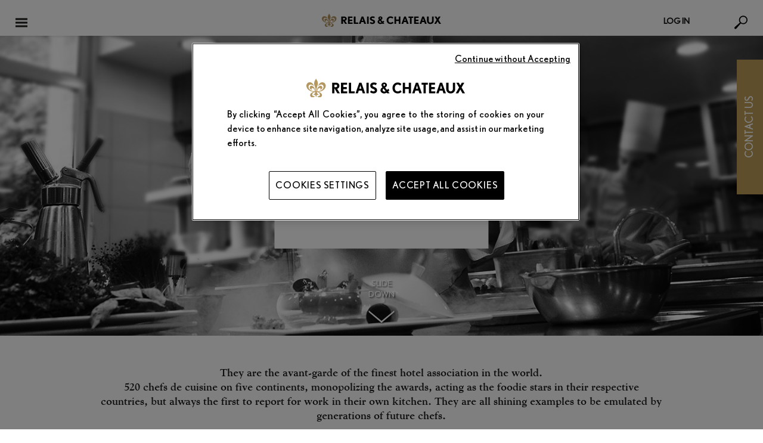

--- FILE ---
content_type: text/html; charset=UTF-8
request_url: https://www.relaischateaux.com/gb/chefs
body_size: 118434
content:

<!DOCTYPE html>
<!--[if IE 9]> <html class="lte-ie9 is-not-phone" lang="en-GB" > <![endif]-->
<!--[if gt IE 9]><!--> <html class="is-not-phone  " lang="en-GB" ><!--<![endif]-->

<head xmlns:hx="http://purl.org/NET/hinclude">
  
    <!-- DataLayer GTM -->
    <script>
      var dataLayer = [{"site_env":"prod"},{"page_language":"en_GB","page_name":"\/gb\/chefs"},{"user_status":"not_logged","travel_agency":"non","page_status":"legacy"},{"currency":"eur"},{"page_label":"other","page_type":"other_pages"}];
    </script>
    <!-- End Datalayer GTM -->
    <!-- Marqueur principal -->
    <!-- Google Tag Manager -->
    <script>(function(w,d,s,l,i){w[l]=w[l]||[];w[l].push({'gtm.start':
          new Date().getTime(),event:'gtm.js'});var f=d.getElementsByTagName(s)[0],
        j=d.createElement(s),dl=l!='dataLayer'?'&l='+l:'';j.async=true;j.src=
        'https://www.googletagmanager.com/gtm.js?id='+i+dl;f.parentNode.insertBefore(j,f);
      })(window,document,'script','dataLayer','GTM-5W7WLNQ');</script>
    <!-- End Google Tag Manager -->

    
    <meta charset="utf-8">
        <title>Famous chefs & well known chefs de cuisine - Relais & Châteaux</title>
    <meta property="og:title" content="Famous chefs & well known chefs de cuisine - Relais & Châteaux" />
        <meta name="description" content="Discover the finest restaurants and grands chefs Relais &amp; Châteaux worldwide for enriching culinary experiences." />
    <meta property="og:description" content="Discover the finest restaurants and grands chefs Relais &amp; Châteaux worldwide for enriching culinary experiences." />
        <meta property="og:url" content="https://www.relaischateaux.com/gb/chefs" />
    <meta property="og:type" content="website" />
    <meta property="og:image" content="https://www.relaischateaux.com/images/common/chef-toque.svg?1710420536" />
        <meta name="twitter:card" content="photo" />
    <meta name="twitter:site" content="@RelaisChateaux" />
    <meta name="twitter:title" content="Famous chefs & well known chefs de cuisine - Relais & Châteaux" />
    <meta name="twitter:description" content="Discover the finest restaurants and grands chefs Relais &amp; Châteaux worldwide for enriching culinary experiences." />
    <meta name="twitter:image" content="https://www.relaischateaux.com/images/common/chef-toque.svg?1710420536" />
        
      <meta name="apple-itunes-app" content="app-id=346844763">
        <link rel="alternate" href="android-app://com.relaischateaux.android/" />
    <link rel="alternate" href="ios-app://346844763/" />

    <meta content="strict-origin-when-cross-origin" name="referrer">

    <link rel="apple-touch-icon" sizes="57x57" href="/images/favicons/apple-touch-icon-57x57.png?1710420536">
  <link rel="apple-touch-icon" sizes="114x114" href="/images/favicons/apple-touch-icon-114x114.png?1710420536">
  <link rel="apple-touch-icon" sizes="72x72" href="/images/favicons/apple-touch-icon-72x72.png?1710420536">
  <link rel="apple-touch-icon" sizes="144x144" href="/images/favicons/apple-touch-icon-144x144.png?1710420536">
  <link rel="apple-touch-icon" sizes="60x60" href="/images/favicons/apple-touch-icon-60x60.png?1710420536">
  <link rel="apple-touch-icon" sizes="120x120" href="/images/favicons/apple-touch-icon-120x120.png?1710420536">
  <link rel="apple-touch-icon" sizes="76x76" href="/images/favicons/apple-touch-icon-76x76.png?1710420536">
  <link rel="apple-touch-icon" sizes="152x152" href="/images/favicons/apple-touch-icon-152x152.png?1710420536">
  <link rel="apple-touch-icon" sizes="180x180" href="/images/favicons/apple-touch-icon-180x180.png?1710420536">
  <link rel="icon" type="image/png" href="/images/favicons/favicon-196x196.png?1710420536" sizes="196x196">
  <link rel="icon" type="image/png" href="/images/favicons/favicon-160x160.png?1710420536" sizes="160x160">
  <link rel="icon" type="image/png" href="/images/favicons/favicon-96x96.png?1710420536" sizes="96x96">
  <link rel="icon" type="image/png" href="/images/favicons/favicon-16x16.png?1710420536" sizes="16x16">
  <link rel="icon" type="image/png" href="/images/favicons/favicon-32x32.png?1710420536" sizes="32x32">

  <meta name="msapplication-TileColor" content="#ffffff">
  <meta name="msapplication-TileImage" content="/images/favicons/mstile-144x144.png?1710420536">
  
    <meta name="viewport" content="width=device-width, initial-scale=1, maximum-scale=1" id="viewport-meta">

    <link type="text/css" rel="stylesheet" href="//fast.fonts.net/cssapi/4c7b3516-2003-4c5b-934b-cb62c6db52db.css"/>
  <link type="text/css" rel="stylesheet" href="/css/front/screen.min.css?1710420536" />
  <link type="text/css" rel="stylesheet" href="/fonts/MyFontsWebfontsKit.css?1710420536" />
      
        
        
    
      <script type="text/javascript">
      const ONEY_MINIMUM_AMOUNT = 600;
    </script>
    <script type="text/javascript">    var settingsGlobal = settingsGlobal || {
                sRootPath : "/",
                sGoogleApiKey : "AIzaSyB64tTyWGKR9k7E1kEIpuPwR4spXgyP7R8",
                sPathAjax : "/bundles/c2isonetea/includes/",
                sMarkerPath : "images/common/gmap/marker-",
                iCurrencyRate: 1.16238,
                rateSourceCurrency: 1,
                pluginGmapUrl : "/js/front/pluginsGmap.min.js?1710420536"
            };
    var settingsLocalization = settingsLocalization || {
                sLanguage : "en",
                sLanguageMin : "gb",
                sDateFormat : "dd/mm/yy"
            };
    settingsLocalization.autoNumericOpt = settingsLocalization.autoNumericOpt || {
        aSep:',',
        aDec:'.'
    };
</script>
        
            <link rel="canonical" href="https://www.relaischateaux.com/gb/chefs" />
      
                        <link rel="alternate" hreflang="fr" href="/fr/chefs" />
                        <link rel="alternate" hreflang="en-us" href="/us/chefs" />
        <link rel="alternate" hreflang="en" href="/us/chefs" />
                        <link rel="alternate" hreflang="en-gb" href="/gb/chefs" />
                        <link rel="alternate" hreflang="de" href="/de/chefs" />
                        <link rel="alternate" hreflang="es" href="/es/chefs" />
                        <link rel="alternate" hreflang="it" href="/it/chefs" />
            
  
  </head>


<body
  class="chef displayRequestLocalePopin "
  data-menuExpanded="false"
  data-fastTrackExpanded="false"
      lang="en"
>

<!-- Google Tag Manager (noscript) -->
<noscript><iframe src="https://www.googletagmanager.com/ns.html?id=GTM-5W7WLNQ"
                  height="0" width="0" style="display:none;visibility:hidden"></iframe></noscript>
<!-- End Google Tag Manager (noscript) -->

    
<!--[if lt IE 8]>
<p class="browserupgrade">You are using an <strong>outdated</strong> browser. Please <a href="http://browsehappy.com/">upgrade your browser</a> to improve your experience.</p>
<![endif]-->  <svg viewBox="0 0 100 100" xmlns="http://www.w3.org/2000/svg" class="spriteSVG"><defs><clipPath id="icon-T-a" transform="translate(-2 -17.07)"><path fill="none" d="M2.01 17.07H478v425.46H2.01z"/></clipPath><clipPath id="icon-c-a" transform="translate(-3.75 -15.34)"><path d="M91.66 444.26h296.68c48.55 0 87.9-38.86 87.9-86.79V102.13c0-47.93-39.35-86.79-87.9-86.79H91.66c-48.55 0-87.9 38.86-87.9 86.79v255.34c0 47.93 39.35 86.79 87.9 86.79z" fill="none"/></clipPath><clipPath id="icon-c-b" transform="translate(-3.75 -15.34)"><path fill="none" d="M59.62 49.42h360.77v360.77H59.62z"/></clipPath><clipPath id="icon-o-a" transform="translate(-2.76 -72.29)"><path fill="none" d="M2.76 72.29h474.47v315.03H2.76z"/></clipPath><style>.cls-bike{fill:none;stroke:#bd9e56;stroke-linecap:round;stroke-linejoin:round;stroke-width:10px;}</style><path d="M19.154 22.285H5.674C4.2 22.285 3 21.085 3 19.61V8.66h18.828v10.95c0 1.476-1.2 2.675-2.674 2.675M5.674 3.18h.85v1.684c0 .276.225.5.5.5.277 0 .5-.224.5-.5V3.18h4.39v1.684c0 .276.223.5.5.5.276 0 .5-.224.5-.5V3.18h4.388v1.684c0 .276.224.5.5.5.277 0 .5-.224.5-.5V3.18h.852c1.475 0 2.674 1.2 2.674 2.675V7.66H3V5.856C3 4.38 4.2 3.18 5.674 3.18m13.48-1h-.852V.5c0-.277-.223-.5-.5-.5-.276 0-.5.223-.5.5v1.68h-4.388V.5c0-.277-.224-.5-.5-.5-.277 0-.5.223-.5.5v1.68h-4.39V.5c0-.277-.223-.5-.5-.5-.275 0-.5.223-.5.5v1.68h-.85C3.648 2.18 2 3.83 2 5.856V19.61c0 2.027 1.648 3.675 3.674 3.675h13.48c2.025 0 3.674-1.648 3.674-3.674V5.856c0-2.025-1.65-3.674-3.674-3.674m-6.07 15.337c.658 0 1.19.533 1.19 1.19 0 .658-.532 1.19-1.19 1.19-.656 0-1.188-.532-1.188-1.19 0-.657.532-1.19 1.19-1.19zm4.752 0c.657 0 1.19.533 1.19 1.19 0 .658-.533 1.19-1.19 1.19-.657 0-1.19-.532-1.19-1.19 0-.657.533-1.19 1.19-1.19zm0-4.75c.657 0 1.19.533 1.19 1.19 0 .66-.533 1.19-1.19 1.19-.657 0-1.19-.53-1.19-1.19 0-.657.533-1.19 1.19-1.19z" id="iconCalendarNew-a"/> <clipPath id="icon-gift_ecrin-clip0_18108_438"> <rect width="32" height="32" fill="white"/> </clipPath> </defs><symbol viewBox="0 0 476.01 425.46" id="icon-T"><title>icon-T</title><g clip-path="url(#icon-T-a)"><path d="M40.89 29.49c-6.53 0-9.89 1.87-10.89 3.44s-.93 5.47 2.21 11.16L230.63 388.5c3.05 5.48 6.06 7.47 7.38 7.47s4.33-2 7.38-7.47L443.78 44.13c3.14-5.69 3.22-9.59 2.22-11.2s-4.32-3.48-10.81-3.48zM238 425.46c-13.07 0-25.16-8.28-33.18-22.66L6.44 58.42c-7.89-14.25-8.57-28.97-1.82-40.43s19.94-18 36.27-18h394.28c16.29 0 29.48 6.54 36.23 18s6.07 26.18-1.83 40.43L271.19 402.8c-8 14.38-20.11 22.66-33.18 22.66"/><path d="M325.73 120.14h-20.15c-7-23.85-20.19-36.32-37.42-36.32v155.11c0 16.12 4 25.67 22.74 26.39v18.33H185.26v-18.37c15.74-.72 22.74-8.06 22.74-24.23V83.82c-16.89 0-30.08 12.47-37.42 36.32h-20.15V65.49h175.3z"/></g></symbol><symbol viewBox="0 0 1000 1000" id="icon-beneficiary"><title>icon-beneficiary</title><path d="M846.5 153.5c-191.4-191.4-501.6-191.4-693 0-191.4 191.3-191.4 501.6 0 693 191.4 191.4 501.6 191.4 693 0 191.3-191.4 191.3-501.6 0-693zm-376 723.6c-42.3 0-73-32-73-76.2 0-44.8 31.2-77.2 74.1-77.2 43 0 73 31.8 73 77.2 0 44.9-30.4 76.2-74.1 76.2zM581 478.6c-43.3 51.2-60.5 95.1-57.4 147l1 26c.1.7.2 1.3.2 2 0 6.1-4.9 11-10.9 11h-82.2c-5.7 0-10.5-4.4-10.9-10.1l-2.1-27.4c-7.1-63.5 15.7-127.5 67.8-189.9 45.1-53.1 71.1-92.5 71.1-137.1 0-50.4-31.7-78.6-89.2-79.5-35.5 0-75.6 12.2-99.5 30.4-2.8 2.1-6.3 2.8-9.7 1.8-3.3-1-6-3.4-7.2-6.6l-25.2-66.3c-1.8-4.6-.2-9.8 3.8-12.8 36.9-26.8 98.5-44.2 156.9-44.2 128.9 0 186.7 83.2 186.7 165.6-.1 73.8-40.5 127.5-93.2 190.1z"/></symbol><symbol viewBox="0 0 472.48 428.91" id="icon-c"><title>icon-c</title><g data-name="Calque 2"><g clip-path="url(#icon-c-a)"><path d="M161.12 29.1c-17.71 0-41 13.29-49.9 28.47L36.1 185.99c-8.84 15.18-8.84 41.76 0 56.94l75.15 128.42c8.88 15.18 32.19 28.47 49.9 28.47h150.22c17.7 0 41.06-13.29 49.89-28.47l75.13-128.42c8.87-15.18 8.87-41.76 0-56.94L361.25 57.57c-8.83-15.18-32.19-28.47-49.89-28.47zm150.25 399.82H161.12c-28.2 0-61.32-18.87-75.42-43L10.57 257.48c-14.1-24.11-14.1-61.89 0-86L85.7 43.02c14.1-24.11 47.22-43 75.42-43h150.25c28.19 0 61.32 18.91 75.42 43l75.12 128.42c14.1 24.15 14.1 61.93 0 86L386.79 385.9c-14.1 24.15-47.23 43-75.42 43"/></g><g clip-path="url(#icon-c-b)"><path d="M224.71 170.44h21.65V377.3h-21.65z"/><path d="M227.93 303.63h50.79v21.65h-50.79zm7.61 39.88h50.79v21.65h-50.79z"/><g clip-path="url(#icon-c-b)" fill="none" stroke="#000" stroke-width="17.818"><path d="M201.45 92.72h-21.3c-9.71 0-17.66 8.66-17.66 19.24v4c0 10.58 7.95 19.24 17.66 19.24h21.3m71.01.1h21.29c9.72 0 17.66-8.66 17.66-19.24v-4c0-10.58-7.94-19.24-17.66-19.24h-21.29"/><path d="M272.33 126.36v4.1a36.08 36.08 0 0 1-72.16 0v-4.1m0-24.7v-5a36.08 36.08 0 0 1 72.16 0v5"/></g></g></g></symbol><symbol viewBox="0 0 355.97 457.29" id="icon-co"><title>icon-co</title><g data-name="Calque 2"><path d="M275.72 293.21c-17 43.43-53.55 68.81-98.38 68.81-66.17 0-97.08-67.11-97.08-128.59 0-60.9 27.42-138.17 117.54-138.17 44.4 0 73.13 23.69 73.13 60.91 0 21.43-13.49 39.48-29.6 39.48-37 0-22.2-73.32-57-73.32-24.81 0-44.4 29.89-44.4 71.63 0 60.9 32.21 110 71.83 110 18.71 0 30-6.77 47.88-29.89z"/><rect x="8.5" y="8.5" width="338.97" height="440.29" rx="23.04" fill="none" stroke="#000" stroke-linejoin="round" stroke-width="17"/></g></symbol><symbol viewBox="0 0 474.5 315.03" id="icon-o"><title>icon-o</title><g clip-path="url(#icon-o-a)"><path d="M237.24 22.65c-7.93 0-15.54 2-20.81 5.41L28.61 149.56c-3.79 2.46-5.95 5.38-5.95 8s2.16 5.47 5.95 7.93l187.83 121.5c5.27 3.4 12.88 5.38 20.81 5.38s15.54-2 20.81-5.38l187.83-121.53c3.79-2.46 6-5.34 6-7.93s-2.16-5.51-6-8L258.06 28.06c-5.27-3.43-12.88-5.41-20.81-5.41m0 292.37c-12.36 0-24.15-3.2-33.11-9L16.31 184.49C5.95 177.79 0 167.95 0 157.49s6-20.27 16.31-27L204.14 9.03c9-5.83 20.75-9 33.11-9s24.15 3.2 33.11 9l187.88 121.53c10.36 6.7 16.31 16.54 16.31 27s-5.95 20.26-16.31 27L270.36 305.99c-9 5.83-20.75 9-33.11 9"/><path d="M275.12 190.55c-4 30.1-15.31 47.29-30.88 47.29-20.16 0-30.1-26.87-30.1-81.7 0-51 7-81.14 26.87-81.14 13.69 0 25.5 15.86 30.36 43h19.06l-4.3-44.6c-10.46-7-27.68-11.81-43-11.81-53.43 0-75.44 50.49-75.44 99.91 0 54.28 28.45 89.73 71.43 89.73 17.45 0 37.87-6.15 51.3-15.54l2.69-45.15z"/></g></symbol><symbol viewBox="0 0 34.517 32.361" id="iconActivity"><title>iconActivity</title><path d="M7.687 7.687H0V0h7.687v7.687zM1 6.687h5.687V1H1v5.687zm9-2.344h16v-1H10m-2.313 23.35H0v-7.686h7.687v7.687zm-6.687-1h5.687v-5.686H1v5.687zm32.386-.13c.643-.932.693-2.145.102-3.128l-3.682-6.123c-.086-.143-.182-.272-.284-.392V9.668H.165v7.356h15.647l2.663 4.877.27.45H10v1h8.6l-.36.746c-.465.968-.622 2.416 1.273 3.818l2.932 2.177c.822.402 1.888.787 2.845.526l1.048 1.743 8.18-4.92-1.132-1.878zM26 12.596v1.5h-6.866l-1.32-1.5H26zM6.75 16.253H.937V10.44H6.75v5.813zM10 14.097v-1.5h4.133c-.023.063-.05.124-.067.19-.112.45-.05.915.156 1.31H10zm16.68 16.89l-.977-1.622-.408.19c-.634.292-1.3.177-2.332-.313l-2.854-2.13c-1.462-1.08-1.253-1.99-.97-2.582l.927-1.922-4.93-8.908c-.123-.203-.158-.442-.1-.672.057-.23.2-.424.403-.546.38-.23.88-.055 1.273.375l4.483 5.1 5.032-1.727c1.313-.39 2.24-.203 2.72.598l3.683 6.123c.43.714.34 1.613-.222 2.24l-.247.275.984 1.636-6.465 3.888zM5.62 15.126H2.064v-3.557h3.558v3.557z"/></symbol><symbol viewBox="0 0 70 70" id="iconAdresse"><title>iconAdresse</title><image width="70" height="70" xlink:href="[data-uri] AAB6JgAAgIQAAPoAAACA6AAAdTAAAOpgAAA6mAAAF3CculE8AAAAAmJLR0QA/4ePzL8AAAAHdElN RQflBQoQByk81eJeAAAET0lEQVRYw+2XXYiUZRTHf+e8szO626au27Yuy2wkqZjEktuFguBIHyQU ggmLdBEsBgZlUDdeRFSmRhAhdGFXUV1UkLHRFyleCEGBoEShEvhVfrDrIpgfq+/zntPFO+PuzLwz O+iNhOfi5X3mOfN/ztf/nOcVJ+E2JQK9XYxU7sL8b2A8fajeKowDIOnDrOmJjfc0LU7HIQE8viUY S3DDI8RpA6StCUyu8ZYQ2R+f752Y0Dk9T73wkCei1lC3ATVdPIp3v3kFBBzTez/YCC5ZulFjGFx+ XX/R5m7YUJyvF/767IervmB0WbYpEeAesmVXPte/f2q5pztf+Cpb091rYeLKy6Z8/q3Ku4UQwuTm fH5HqzAhxHEIIXyanz06HcRCbB/l8t/FLcLEFkIIRwr5PTftswr+rlz7ycpqJmtCsBAW5TfHqYdx bBan3lp4pjBYPqcGpiZTaUZ937qOcyouKGmpOAJJNNl3/ZfBurzX92JRAHmFd9pAFIt5d1lP6aDg 0KaztiYjaEb1ZNSNy4XirHFFcCF+5LQD219N9+LucHZORt3Uc0rha1ZGIhDB1lMO8MYpHIW2Ff5t VgXWw5jol2wCBYNPTAQj+RAwYIQvPONftT+4Q3zOBsu7ly5HCSj8ljYeHuN45NRRtJbhosCEdqVn W3vk6qawAFCDLiaSqJ7odeaZGVeYk2aZXFEgQmwdnhjQyZUMlOy2leMyoAK6JxFz897nXSIFblDI ajqZMPO4RNo5WfJjQUWXHkLSiFzknuyDM2Tu2JnetF9ZVDp7+OSKAcq9nTN0pUFqwZqS7C0HHGPW yuGBqa39lKCFEAOsraoxm672DWvLk6dK6sigGP/e3zaRtxoKqgGhKxnrqMXIIIOaQecDYV/iuEzt OgkO+8JARwMGVYkB+JZku6AyLQiCIM5226JkDIFap1wAv9xn/8yvDqRH5tFEP2MdqFWnKsMpcXWk 8/HkvSpNJTLE3vZSp3pSn6q6ELu44H8vyZ1vn36mRxhXe8PRotaB1FvjiApIcfDGzip1MYOdYbCI ZZGh0dQ89qienlcVMbWLxeTQ4jRMMyW8IotLyYsOrp7mSTFesjWLU8tatobxB/zQInFBrVx6R5ZH J7pTW2bM1E037ntNnijz0TEUf5rXu9NFBqmyrwJm4Xpf4f3pI3BHoW9yahg3H3fTgpocXiV/Pmio JRHoiaV+YIgkytBt4lREtHyY1TfAPMK5vobhIWh4cWt4vwnhWn9+pPI+kuu/VnEprvGriVMAevxh /361APrzs/L7wkZ6M3xP2cA21p0H9Mx6ti3Malcz1g1oEvHkgZ6j7Ta5ZHzVT1kteCZrFDAxRnvG nkt8/XjvKFnV0oo1AJxflLw8e0f+2IImOs0utKjhonawZJ7bPwSNbsVNQ6wYLhhDu90+Xg40i3Cj y74blQG38TTDZXo2Mmfm2LQid7/D78LcoojfPsYd59SdBfMfGvo7gTW0F94AAAAldEVYdGRhdGU6 Y3JlYXRlADIwMjEtMDUtMTBUMTY6MDc6NDErMDM6MDBNJsu5AAAAJXRFWHRkYXRlOm1vZGlmeQAy MDIxLTA1LTEwVDE2OjA3OjQxKzAzOjAwPHtzBQAAAABJRU5ErkJggg=="/></symbol><symbol viewBox="0 0 70 70" id="iconAlimentation"><title>iconAlimentation</title><image width="70" height="70" xlink:href="[data-uri] AAB6JgAAgIQAAPoAAACA6AAAdTAAAOpgAAA6mAAAF3CculE8AAAAAmJLR0QA/4ePzL8AAAAHdElN RQflBQoQByk81eJeAAAHGElEQVRYw+1Y4Wtb1xX/+fg5rpWUzJ0j8nGOeIhQjI3xVE3Lwt5elbGM gTElotDE6bwGiin5A8b+iCBsZ27TLOw/2IcN11XcdCh2RBiMEkYIXuvGTmTp1bSx4/j23Hu0D/c9 +clS9qUZ7EPvF72r++7vnnPu+Z3fkboaeBGDXgjK9zD/exgHAKC/K8ILdir2Kftzip6k+T617Dy4 XQAIAUJCQoCAiEQDJE0MA5BuHiJxT5y4abrRDdleunW/1nVs8BdnDhOEJDxNGt3d+Gap9CCQpOvl jwoEJNEJXY0wxKQJAD27Mb8rRAKhxKXJXpAAJABISF2f39OOEASHp97uJU1CoSFNGIAgqF6+J7lf jSZR/cffVmS4mISEpgtVL9+j0d/8uJ+CyuKKHioOEEAS+tNoNBoNtkNt5FJ+WbFhZuZyPpXdYGbF zMxmI+f6ZVaGjVJc9lO5DWY2zI1Go9GIYAwz85MJt1A3rJgNs1JBwR3fte8a3hl33wzsa4oNBwV3 4oliPgDDhpmLKT/YCyGZmQM/PRM9z6T8oLnAzIHvFrkNRjFzMOKWm05Yv9IjW+GuEffv3DLK7mjQ hImnXenpqYwNGwFY/+3Z+5ncs0W7Xnqay7Ymbia3XWrNxTCFSvAgatmQaMGXF1b+/VfxZQkQQJbg x3IZACSPW828icHoNcoRpt95fZ2A9Ys1SZyhDD0ACKBV81NpIYXgJ7jfRgYAWNevaNSlfn6dHl6o InFlCEkJIBCg2t1PEntdCD/EV23UBAR95BD9IaE3zy9drOKl2Z9JyE0CeuAIxc8UAhptMARyXkYV MjZ7RDanN5GYzQlQxXEL049HLfQDIaCktDOcJI0KgMxsAkDialYcoIJBEhHAxd2WAANYkUG0h1jg ySIgyM4fRmJ+TCBACZ4GgcTDIprVwW5ahL+/O0o/xaY+kiozG+bVP63ZpC+7I0GUfulySAu2bCmn RuvtZGDDXEz7ARsVztjU/dSMJYDhousHbAyz4j1mw4GXvmI6wCjDuxMnCwErZjbGKBMU0m/sRuTf nTh5LmBWIVmCcyfHlWLVbo0xaiOT9u4YFRYKL5V92CSYephN+WX7aMyyl85sqH1r9qufkBCq0/9C 5peZJGqVhYoMFY/rfdpUL/8T2Xw2iVplYYVeLSaJu9Fe/QCI8+zGtW0hkBAOT73dA8B0R0B8/f2n BAEJ9U1N9YTVtQMMAHxTWlqtdR1zT79+NLJDU1hLt0ul1VpXf9rLvxwx63kwEAoLOQmoNeco5mOk Sf9FNXVE5hiKISGrNwIBREK2oTOMOIBDEDLSkuPd2oGACHDgCFoPaXOK7GHUVJbo+9AWsRgECV3s HBuhUHwB03XAVgl1W2Ixek5sHGiICATobqkvEBtWgiZN1LrXOQgj2x/d/LyG5KDvH43dk618YTKk /J//AEDMpINOqRvvPw1vM3FpsjceG6g/X921UULfO5O9pB1NnWIjFLx7D7l8dgC1ysIKhosDMTuD 6c/kVD6TRK2yeBuvziTj/sQ1nB9nXX9ZMbNhw2XPzW2aqGrw42zaXw5pymXPzW6a9kJhmJl3xt1C PWI0m6CQHt+JVPTrN9xCXbEKp1vn0uM7ex3qDRv1x5NenRWzUsxGsQm89IwKj5hzvTqzYmUMK8O8 5aXnWHWAUVvD7p2oSho2hs1yaiiwBtSH3GVWxjDznn37Tmq43ixbsbunj/Zyo0I6yjCBjJ7e+9gy p/Rtbkwc0RD0iDz63dnVkdO7NztxSj4VH6QdCIQgDgDHxyc2ez9BHvRs2YBIO9ULt7/4i+NhKUah 5hM9QDbsJyx5AMlg1VaMVckQpqd+vS5CX7z1SA6dlSxWO8CI1JCMMjYS2iRqlkk1SgrqtH5+HWsX q0jMnUQStQ6NiTT7aIJtVYlsN01iM5R+71B98tZbVXpp9jUAsp/9caYmUYussZ8aVZ0EaQiSVIXO zPfpx+9+BedqlgQ1GmizhkgoRRU4EUsEIAd3nUGIQ4QU3RVHMnNHDoESH2YAUIXc9tgIxNMLEB3B AqJlQfs23p5ehEDGPjgkfVeHAYIsam//mmOcCkZSZSvTocipsjuyZUUtGEuVmZnN5x+u2bSO9P1g Q6vMTNoPIioqxXv1vFuMmthoLWp3g/yJOaW4U1+8M+EWgljrW3AnnoTPJr6mFAcFd2KnvUu3bmxk Xb/Mxk7L/onsxj6oXQvbjbLvZh/zfnt9oGzVLt/79pSfHaBaZeE2DRWTsbJVe+8z5GzZWljB8JXj AqHnaLi69sGOA2g4cnRyqqdFZfja9W17t/rIpclecToIjIT5SlufLqxVu4796MzpVxAXXxLg65sf f/mop//EGa9fQBoddMp0W813ILbHC0t2Cw6JWLWT5o/EVhiLHQqaJhIc1M0QyP6mi6YtMN95/H/9 ufA9zPPHfwCBiwqdg9zHygAAACV0RVh0ZGF0ZTpjcmVhdGUAMjAyMS0wNS0xMFQxNjowNzo0MSsw MzowME0my7kAAAAldEVYdGRhdGU6bW9kaWZ5ADIwMjEtMDUtMTBUMTY6MDc6NDErMDM6MDA8e3MF AAAAAElFTkSuQmCC"/></symbol><symbol viewBox="-46 58.9 6.1 5.1" id="iconArrowBack"><title>iconArrowBack</title><path d="M-41.9 59.9h-1.4v-1l-2.7 1.6 2.7 1.6v-1h1.4c.5 0 .9.4.9.9s-.4.9-.9.9h-2.5V64h2.5c1.1 0 2.1-.9 2.1-2.1-.1-1.1-1-2-2.1-2z"/></symbol><symbol viewBox="0 90 612 612" id="iconArrowBottom"><title>iconArrowBottom</title><path d="M306 93C138.7 93 3 228.7 3 396s135.7 303 303 303 303-135.7 303-303S473.3 93 306 93zm0 418.3L157.1 362.4h297.7L306 511.3z"/></symbol><symbol viewBox="0 0 512 512" id="iconArrowBottomBlack"><title>iconArrowBottomBlack</title> <path d="M46.5 73.4c-12.2 0-22.3 4.2-30.3 12.6s-12 19.1-12 32c0 9.2 2.3 18.7 6.9 28.6C24.8 165.7 40.5 187 58 210.7c17.5 23.6 35.5 47.7 53.8 72.1s36.4 48.6 54.4 72.7c17.9 24 33.8 45.6 47.5 64.7 12.2 12.2 24.8 18.3 37.8 18.3 15.3 0 28.6-7.3 40.1-21.7 3-3.8 9.9-12.4 20.6-25.8s23.3-29.6 37.8-48.6c14.5-19.1 30.1-39.1 46.9-60.1s32.4-41 46.9-60.1 27.3-35.3 38.3-48.6c11.1-13.4 17.7-21.9 20-25.8 3.8-9.9 5.7-18.3 5.7-25.2 0-13-4.2-23.7-12.6-32.1s-18.7-12.6-30.9-12.6c-13 0-25.6 5-37.8 14.9-10.7 13-23.7 29.4-38.9 49.2-15.3 19.8-31.3 40.4-48.1 61.8s-32.8 42-48.1 61.8c-15.3 19.8-28.2 36.2-38.9 49.2-11.4-15.3-24.6-33-39.5-53.2s-30.2-40.6-45.8-61.2-30.9-41-45.8-61.2-28-38-39.5-53.2c-11.3-8.4-23.2-12.6-35.4-12.6z" fill="#1c1c1b"/> </symbol><symbol viewBox="0 0 512 512" id="iconArrowBottomWhite"><title>iconArrowBottomWhite</title> <path d="M46.5 73.4c-12.2 0-22.3 4.2-30.3 12.6s-12 19.1-12 32c0 9.2 2.3 18.7 6.9 28.6C24.8 165.7 40.5 187 58 210.7c17.5 23.6 35.5 47.7 53.8 72.1s36.4 48.6 54.4 72.7c17.9 24 33.8 45.6 47.5 64.7 12.2 12.2 24.8 18.3 37.8 18.3 15.3 0 28.6-7.3 40.1-21.7 3-3.8 9.9-12.4 20.6-25.8s23.3-29.6 37.8-48.6c14.5-19.1 30.1-39.1 46.9-60.1s32.4-41 46.9-60.1 27.3-35.3 38.3-48.6c11.1-13.4 17.7-21.9 20-25.8 3.8-9.9 5.7-18.3 5.7-25.2 0-13-4.2-23.7-12.6-32.1s-18.7-12.6-30.9-12.6c-13 0-25.6 5-37.8 14.9-10.7 13-23.7 29.4-38.9 49.2-15.3 19.8-31.3 40.4-48.1 61.8s-32.8 42-48.1 61.8c-15.3 19.8-28.2 36.2-38.9 49.2-11.4-15.3-24.6-33-39.5-53.2s-30.2-40.6-45.8-61.2-30.9-41-45.8-61.2-28-38-39.5-53.2c-11.3-8.4-23.2-12.6-35.4-12.6z" fill="#fff"/> </symbol><symbol viewBox="0 0 512 512" id="iconArrowLeftBlack"><title>iconArrowLeftBlack</title> <path d="M438.6 46.5c0-12.2-4.2-22.3-12.6-30.3-8.4-8-19.1-12-32-12-9.2 0-18.7 2.3-28.6 6.9C346.3 24.8 325 40.5 301.3 58c-23.6 17.5-47.7 35.5-72.1 53.8-24.4 18.3-48.6 36.4-72.7 54.4-24 17.9-45.6 33.8-64.7 47.5-12.2 12.2-18.3 24.8-18.3 37.8 0 15.3 7.3 28.6 21.7 40.1 3.8 3 12.4 9.9 25.8 20.6 13.4 10.7 29.6 23.3 48.6 37.8 19.1 14.5 39.1 30.1 60.1 46.9 21 16.8 41 32.4 60.1 46.9s35.3 27.3 48.6 38.3c13.4 11.1 21.9 17.7 25.8 20 9.9 3.8 18.3 5.7 25.2 5.7 13 0 23.7-4.2 32.1-12.6 8.4-8.4 12.6-18.7 12.6-30.9 0-13-5-25.6-14.9-37.8-13-10.7-29.4-23.7-49.2-38.9-19.8-15.3-40.4-31.3-61.8-48.1s-42-32.8-61.8-48.1c-19.8-15.3-36.2-28.2-49.2-38.9 15.3-11.4 33-24.6 53.2-39.5 20.2-14.9 40.6-30.2 61.2-45.8 20.6-15.6 41-30.9 61.2-45.8 20.2-14.9 38-28 53.2-39.5 8.4-11.3 12.6-23.2 12.6-35.4z" fill="#1c1c1b"/> </symbol><symbol viewBox="0 0 512 512" id="iconArrowLeftWhite"><title>iconArrowLeftWhite</title> <path d="M438.6 46.5c0-12.2-4.2-22.3-12.6-30.3s-19.1-12-32-12c-9.2 0-18.7 2.3-28.6 6.9C346.3 24.8 325 40.5 301.3 58c-23.6 17.5-47.7 35.5-72.1 53.8s-48.6 36.4-72.7 54.4c-24 17.9-45.6 33.8-64.7 47.5-12.2 12.2-18.3 24.8-18.3 37.8 0 15.3 7.3 28.6 21.7 40.1 3.8 3 12.4 9.9 25.8 20.6s29.6 23.3 48.6 37.8c19.1 14.5 39.1 30.1 60.1 46.9s41 32.4 60.1 46.9 35.3 27.3 48.6 38.3c13.4 11.1 21.9 17.7 25.8 20 9.9 3.8 18.3 5.7 25.2 5.7 13 0 23.7-4.2 32.1-12.6s12.6-18.7 12.6-30.9c0-13-5-25.6-14.9-37.8-13-10.7-29.4-23.7-49.2-38.9-19.8-15.3-40.4-31.3-61.8-48.1s-42-32.8-61.8-48.1c-19.8-15.3-36.2-28.2-49.2-38.9 15.3-11.4 33-24.6 53.2-39.5s40.6-30.2 61.2-45.8 41-30.9 61.2-45.8 38-28 53.2-39.5c8.4-11.3 12.6-23.2 12.6-35.4z" fill="#fff"/> </symbol><symbol viewBox="0 0 512 512" id="iconArrowRightBlack"><title>iconArrowRightBlack</title> <path d="M73.4 465.5c0 12.2 4.2 22.3 12.6 30.3 8.4 8 19.1 12 32 12 9.2 0 18.7-2.3 28.6-6.9 19.1-13.7 40.4-29.4 64.1-46.9 23.6-17.5 47.7-35.5 72.1-53.8 24.4-18.3 48.6-36.4 72.7-54.4 24-17.9 45.6-33.8 64.7-47.5 12.2-12.2 18.3-24.8 18.3-37.8 0-15.3-7.3-28.6-21.7-40.1-3.8-3-12.4-9.9-25.8-20.6-13.4-10.7-29.6-23.3-48.6-37.8-19.1-14.5-39.1-30.1-60.1-46.9-21-16.8-41-32.4-60.1-46.9s-35.3-27.3-48.6-38.3c-13.4-11.1-21.9-17.7-25.8-20-9.9-3.8-18.3-5.7-25.2-5.7-13 0-23.7 4.2-32.1 12.6C82.2 25.2 78 35.5 78 47.7c0 13 5 25.6 14.9 37.8 13 10.7 29.4 23.7 49.2 38.9 19.8 15.3 40.4 31.3 61.8 48.1s42 32.8 61.8 48.1c19.8 15.3 36.2 28.2 49.2 38.9-15.3 11.4-33 24.6-53.2 39.5-20.2 14.9-40.6 30.2-61.2 45.8-20.6 15.6-41 30.9-61.2 45.8-20.2 14.9-38 28-53.2 39.5-8.5 11.3-12.7 23.2-12.7 35.4z" fill="#1c1c1b"/> </symbol><symbol viewBox="0 0 512 512" id="iconArrowRightWhite"><title>iconArrowRightWhite</title> <path d="M73.4 465.5c0 12.2 4.2 22.3 12.6 30.3s19.1 12 32 12c9.2 0 18.7-2.3 28.6-6.9 19.1-13.7 40.4-29.4 64.1-46.9 23.6-17.5 47.7-35.5 72.1-53.8s48.6-36.4 72.7-54.4c24-17.9 45.6-33.8 64.7-47.5 12.2-12.2 18.3-24.8 18.3-37.8 0-15.3-7.3-28.6-21.7-40.1-3.8-3-12.4-9.9-25.8-20.6-13.4-10.7-29.6-23.3-48.6-37.8-19.1-14.5-39.1-30.1-60.1-46.9s-41-32.4-60.1-46.9-35.3-27.3-48.6-38.3c-13.4-11.1-21.9-17.7-25.8-20-9.9-3.8-18.3-5.7-25.2-5.7-13 0-23.7 4.2-32.1 12.6C82.2 25.2 78 35.5 78 47.7c0 13 5 25.6 14.9 37.8 13 10.7 29.4 23.7 49.2 38.9 19.8 15.3 40.4 31.3 61.8 48.1s42 32.8 61.8 48.1 36.2 28.2 49.2 38.9c-15.3 11.4-33 24.6-53.2 39.5s-40.6 30.2-61.2 45.8c-20.6 15.6-41 30.9-61.2 45.8s-38 28-53.2 39.5c-8.5 11.3-12.7 23.2-12.7 35.4z" fill="#fff"/> </symbol><symbol viewBox="0 0 512 512" id="iconArrowTopBlack"><title>iconArrowTopBlack</title> <path d="M465.5 438.6c12.2 0 22.3-4.2 30.3-12.6 8-8.4 12-19.1 12-32 0-9.2-2.3-18.7-6.9-28.6-13.7-19.1-29.4-40.4-46.9-64.1-17.5-23.6-35.5-47.7-53.8-72.1-18.3-24.4-36.4-48.6-54.4-72.7-17.9-24-33.8-45.6-47.5-64.7-12.2-12.2-24.8-18.3-37.8-18.3-15.3 0-28.6 7.3-40.1 21.7-3 3.8-9.9 12.4-20.6 25.8-10.7 13.4-23.3 29.6-37.8 48.6-14.5 19.1-30.1 39.1-46.9 60.1-16.8 21-32.4 41-46.9 60.1s-27.3 35.3-38.3 48.6c-11.1 13.4-17.7 21.9-20 25.8-3.8 9.9-5.7 18.3-5.7 25.2 0 13 4.2 23.7 12.6 32.1 8.4 8.4 18.7 12.6 30.9 12.6 13 0 25.6-5 37.8-14.9 10.7-13 23.7-29.4 38.9-49.2 15.3-19.8 31.3-40.4 48.1-61.8s32.8-42 48.1-61.8c15.3-19.8 28.2-36.2 38.9-49.2 11.4 15.3 24.6 33 39.5 53.2 14.9 20.2 30.2 40.6 45.8 61.2 15.6 20.6 30.9 41 45.8 61.2 14.9 20.2 28 38 39.5 53.2 11.3 8.4 23.2 12.6 35.4 12.6z" fill="#1c1c1b"/> </symbol><symbol viewBox="0 0 512 512" id="iconArrowTopWhite"><title>iconArrowTopWhite</title> <path d="M465.5 438.6c12.2 0 22.3-4.2 30.3-12.6s12-19.1 12-32c0-9.2-2.3-18.7-6.9-28.6-13.7-19.1-29.4-40.4-46.9-64.1-17.5-23.6-35.5-47.7-53.8-72.1s-36.4-48.6-54.4-72.7c-17.9-24-33.8-45.6-47.5-64.7-12.2-12.2-24.8-18.3-37.8-18.3-15.3 0-28.6 7.3-40.1 21.7-3 3.8-9.9 12.4-20.6 25.8-10.7 13.4-23.3 29.6-37.8 48.6-14.5 19.1-30.1 39.1-46.9 60.1s-32.4 41-46.9 60.1-27.3 35.3-38.3 48.6c-11.1 13.4-17.7 21.9-20 25.8-3.8 9.9-5.7 18.3-5.7 25.2 0 13 4.2 23.7 12.6 32.1s18.7 12.6 30.9 12.6c13 0 25.6-5 37.8-14.9 10.7-13 23.7-29.4 38.9-49.2 15.3-19.8 31.3-40.4 48.1-61.8s32.8-42 48.1-61.8 28.2-36.2 38.9-49.2c11.4 15.3 24.6 33 39.5 53.2s30.2 40.6 45.8 61.2c15.6 20.6 30.9 41 45.8 61.2s28 38 39.5 53.2c11.3 8.4 23.2 12.6 35.4 12.6z" fill="#fff"/> </symbol><symbol viewBox="0 0 70 70" id="iconAutre"><title>iconAutre</title><image width="70" height="70" xlink:href="[data-uri] AAB6JgAAgIQAAPoAAACA6AAAdTAAAOpgAAA6mAAAF3CculE8AAAAAmJLR0QA/4ePzL8AAAAHdElN RQflBQoQByvS24NyAAADsklEQVRYw+2Y329UVRDH55xdrbHtpkkJSSVqu3UjVF3EaKOVIkETEYFE +qDoE9alrWBCUlsU6R8ALxqBrjaVPuEDMUqQpgtaAzbRxKQuP2xiENn4A2rB2m630uweZr4+7N31 lt7e3tImauw8bc6c87nfmTPn1yrQfJieF8oCZgHzT2L8uR8yJxX/rqD+5xit5wOj6IpWc8Yo1fNi j5qW4/eKufD2pd20di5qhJSm9ls+XLnrhCblWO9eMJqY6NyKqj01r/coiL5JDClNdNf5K7ftXfVm jHzqZjEgMsGv+lG49/E3Pnc+2GAZuxkyXVW7h8EYb1h2TMTmsGwGjDFsDCPTVdGaBjNjrPG+Y7bO 3jFsYA4Gd06AxTAjtfXeTwFmMysMM4O7KlrSuQ4YrV96NN/dI4aZIZ3B1glbHMMvL/04198zBtJZ 3nLNcovJckKfWANmxGRbBeis2JmjsGQdI83Vh67JjBhjBEByNAPgg/LWFCTHMIKh939Gd/Fzw7Bj VK6a7CtFtL56tDfpk3tWDrZvbCuyfAok/mTLkfCiy3c01fjs1euIUar34OVQmf+P3y8OPr+r2ObS yeb+pku/PrxxCV3X9kXgFBTQGOgYz2QmfuvrTto9SG6piiGdBDzUjWEMbHj6+7zDmGxiGKnI/bFJ vd1TzPhpXe05WHnNtWI8svw4ZLJu15liJNav/i4/z5aWhvAJmURxxQgbY5DY8MTApLyMRVbcSJmx /AwjsW7NAIyxRiJVvzxmfcOrGmZmwcX1q/N6kIyEPxNr5zCe1bCkBYlnV52BMAtjpOHBfEQe1WSL /r1eIPFMbRzCzIiWfwThKZYb7bAXixBp9cO7LX1UfqBo22lFJBS8OwDItJcpB4zWRCTRxZU7TlHF /sJX41ppqi74Ju1yijt7RMdj9R3LdnxJwWhg+7eKqCTwS5pk2oPEsV350LFkbck7D73VR5UHirb1 a6LS60yzVAP19RevlNKiPb7IKarcX7i9nyjt+vBywogy+6qeUnS2I112lRCKFr12RgYXF7hgnG4U Wp08va/0wuEY6uruBCjU3tRWPVpzu5sepypObd76Y7T20bY4shsLzm/SjSOw190NdeOw+ynV0xwe G3ryhbA/2yo+FT+8OQwHNS6bqP4zciS0pu6Rgr/blErfSk4x5TBTc6Po0NktLz1QTLavgwrgOlNT 1eih7rLHSjy+IVyCymQCBPZ2t3TBKCXi9YLq8oKBkJ7tu2hWa216Uwv/USxg/vOYvwC2/E+zJGU6 TQAAACV0RVh0ZGF0ZTpjcmVhdGUAMjAyMS0wNS0xMFQxNjowNzo0MyswMzowMNq52pAAAAAldEVY dGRhdGU6bW9kaWZ5ADIwMjEtMDUtMTBUMTY6MDc6NDMrMDM6MDCr5GIsAAAAAElFTkSuQmCC"/></symbol><symbol viewBox="0 0 159.000000 145.000000" id="iconBaignoire"><title>iconBaignoire</title><path d="M120.4 7.8c-5.1 2.5-8.5 7.1-9.2 12.7-.4 3.8-.8 4.4-3.3 4.9-2.4.5-2.9 1.1-2.9 3.5 0 3.6 1.2 4.1 10.5 4.1 5.1 0 7.6-.4 8.5-1.5 1.8-2.2.8-4.9-2.5-5.9-1.7-.6-3.2-1.1-3.3-1.2-1-.7 2.2-7.6 4.1-8.9 3.5-2.4 11.1-1.9 14.4.9l2.8 2.4.3 27.1.3 27.1H74v-2.6c0-1.4-.5-3.4-1-4.5-1-1.8-2.3-1.9-19.4-1.9-20.1 0-19.6-.2-19.6 6.1V73H19.9c-7.7 0-14.9.5-16 1-1.5.8-1.9 2.1-1.9 6 0 4.3.4 5.2 2.8 6.7 7.1 4.4 7.2 4.7 7.2 16.5 0 8.8.4 11.6 2 14.7 2.2 4.4 7 8.8 10.5 9.7 2.1.5 2.2.9 1.4 3.7-.5 1.8-.9 4.7-.9 6.5 0 3.1.2 3.3 3.2 3 3-.3 3.3-.7 4.6-6.1l1.4-5.7h90.4l1.4 5.7c1.4 5.4 1.7 5.8 4.5 5.8s3-.3 3-3.5c0-1.9-.4-4.7-.8-6.1-.6-2.3-.3-2.8 1.7-3.3 3.7-.9 8.7-5.6 10.7-10.1 1.4-3 1.9-6.5 1.9-14.5 0-5.8.4-11 .8-11.6.4-.6 2.6-2.3 5-3.8 4-2.5 4.2-2.8 4.2-7.6 0-5.5-1.5-7-6.9-7H147V46c0-30.2-.3-31.8-6.4-36.5-4.9-3.7-14.2-4.5-20.2-1.7zM66 86.5V102H42V71h24v15.5zm-32 8c0 12.5.1 13.5 2.1 14.5 1.3.7 8 1 19 .8 13.8-.2 17.2-.6 17.9-1.8.5-.8 1-7.2 1-14.3V81h73.8l-3.9 3.9-3.9 3.9v10.6c0 11.9-1.2 16-5.5 19.4-2.8 2.2-2.9 2.2-55 2.2-51.5 0-52.3 0-54.9-2.1-4.7-3.7-5.6-6.8-5.6-19V88.8l-3.9-3.9-3.9-3.9H34v13.5z"/></symbol><symbol viewBox="-39 52 20 17" id="iconBasket"><title>iconBasket</title><path d="M-39 62c0-.3 0-.6 0-.9 0-.6 2-1 4.8-1.2 0-.2 0-.4 0-.6 0-4.1 2.5-7.3 5.6-7.3s5.6 3.3 5.6 7.3c0 .2 0 .4 0 .7 2.4.2 4 .6 4 1.1 0 .3 0 .6 0 .9h-20zm10.8-8.5c-2.4 0-4.4 2.6-4.4 5.9 0 .6 7.8.2 7.8 0 0-3.2-1-5.9-3.4-5.9zm9 9.5c-.8 5.1-4.9 6-9.8 6-5 0-9.1-.8-9.9-6h19.7z"/></symbol><symbol viewBox="0 0 23.338 20.782" id="iconBasket2"><title>iconBasket2</title><path d="M11.074 10.17h-9.48l.852 7.834c0 1.535.872 2.777 1.948 2.777H19.18c1.075 0 1.95-1.24 1.95-2.776l.85-7.835H11.075zm-2.708 7.447H3.77V16.46h4.597v1.157zm0-3.585H3.77v-1.156h4.597v1.156zm5.388 3.585H9.158V16.46h4.596v1.157zm0-3.585H9.158v-1.156h4.596v1.156zm.792-1.157h4.597v1.156h-4.597v-1.155zm0 3.585h4.597v1.156h-4.597V16.46zm8.792-7.428c0 .416-.354.752-.79.752h-.568l.037-.34H11.74l1.116-1.163h9.69c.438 0 .792.336.792.752zm-21.782.41l.037.342H.79c-.436 0-.79-.336-.79-.752s.354-.75.79-.75h10.024l-.42.436c-.124.127-.016.442.234.726H1.556zm11.46-.834H10.72L16.8.373c.146-.136.52-.008.84.287.317.293.456.642.31.776l-4.936 7.172zm.264.835H9.854v-.835h3.427v.835z"/></symbol><symbol viewBox="0 0 94.68 108.21" id="iconBasket3"><title>iconBasket3</title><path d="M45.77.47c-13.02 0-23.55 10.3-24.21 23.4H.28v68.17A15.7 15.7 0 0 0 16 107.74h62.68a15.7 15.7 0 0 0 15.72-15.7V23.87H70.09C69.42 10.77 58.79.47 45.77.47zm0 2.6c11.6 0 21.05 9.08 21.72 20.78H24.16c.66-11.71 10-20.79 21.6-20.79zM58.49 5.6c.53.35.99.8 1.49 1.2-.5-.4-.96-.85-1.49-1.2zM29.7 8.37c-.64.65-1.19 1.4-1.76 2.12.57-.72 1.12-1.47 1.77-2.12zm32.2 0c.37.36.65.8 1 1.18-.35-.39-.63-.82-1-1.18zM26.9 11.72c-.48.7-.85 1.5-1.26 2.26.41-.76.77-1.56 1.26-2.26zm37.81 0c.42.6.72 1.27 1.07 1.9-.35-.63-.65-1.3-1.07-1.9zm2.17 3.86c.3.7.49 1.48.73 2.22-.24-.74-.42-1.51-.73-2.22zm-42.13.01c-.27.62-.42 1.31-.64 1.96.22-.65.37-1.34.64-1.96zm-1.4 4.3c-.16.7-.18 1.45-.27 2.17.1-.72.11-1.48.27-2.18zm44.94 0c.16.68.18 1.42.27 2.13-.1-.71-.11-1.45-.27-2.14zm-45.53 5.26H68.9v.02H22.76zm70.34.02v66.87zm-90.22 1.3H91.8v65.57c0 7.29-5.83 13.11-13.13 13.11H16c-7.3 0-13.12-5.82-13.12-13.11zm-1.3 65.57zm89.93 6.48z"/></symbol><symbol viewBox="0 0 27.375 23.443" id="iconBasketGastro"><title>iconBasketGastro</title><path d="M11.074 12.83h-9.48l.852 7.836c0 1.535.872 2.777 1.948 2.777H19.18c1.075 0 1.95-1.242 1.95-2.777l.85-7.835H11.075zM8.366 20.28H3.77v-1.156h4.597v1.156zm0-3.585H3.77v-1.156h4.597v1.156zm5.388 3.585H9.158v-1.156h4.596v1.156zm0-3.585H9.158v-1.156h4.596v1.156zm.792-1.156h4.597v1.156h-4.597v-1.156zm0 3.585h4.597v1.156h-4.597v-1.156zm8.792-7.43c0 .417-.354.753-.79.753h-.568l.037-.34H11.74l1.116-1.163h9.69c.438 0 .792.335.792.75zm-21.782.412l.037.34H.79c-.437 0-.79-.335-.79-.75s.354-.752.79-.752h10.024l-.42.437c-.124.126-.016.44.234.725H1.556zm11.62-.516h-3.11L18.993.176c.102-.1.223-.176.413-.176.27 0 .604.16.892.426.295.27.472.593.47.86 0 .152-.057.29-.16.385l-7.433 9.918zm-1.804-.637h1.484l7.27-9.692c-.018-.064-.09-.207-.26-.364-.178-.164-.344-.238-.43-.254l-8.064 10.31zm1.908 1.154H9.854v-.834h3.427v.834zm10.704-4.25l-2.13 3.415h-2.552l1.71-4.95c.354-.74 1.304-.996 2.126-.572.82.423 1.2 1.367.846 2.107zm.24-4.386c-1.123 1.71-1.4 3.95-1.4 3.95l-.935-.483c1.215-1.014 1.498-3.142 1.498-3.142s1.96-2.035.836-.325zm1.38-.652c-.23.484-.836.66-1.35.393-.516-.266-.746-.874-.517-1.356.23-.484.835-.66 1.35-.394.516.266.746.874.517 1.356zm.253.58c-.23.483-.834.66-1.35.394s-.746-.874-.516-1.356c.232-.485.836-.66 1.352-.394.515.266.746.874.515 1.356zm-1.405-.513c-.23.483-.835.66-1.35.394-.515-.267-.746-.874-.516-1.356.23-.484.835-.66 1.35-.394.516.266.747.872.516 1.357zm2.834-.282c-.23.483-.836.66-1.35.395-.516-.267-.747-.875-.517-1.357.23-.484.834-.66 1.35-.394.515.265.747.872.516 1.357zm-.24 1.47c-.23.485-.837.66-1.35.395-.517-.266-.748-.873-.518-1.356.23-.484.835-.66 1.35-.395.516.265.746.874.517 1.356zm-1.25-2.256c-.23.482-.834.658-1.35.393-.515-.267-.745-.874-.515-1.356.23-.483.835-.658 1.35-.393.516.267.747.872.516 1.357zm-1.034 2.17c-.23.482-.834.658-1.35.394-.515-.267-.745-.875-.515-1.356.23-.485.835-.66 1.35-.395.514.265.745.874.515 1.356zm.54.28c-.23.483-.834.66-1.35.394-.514-.268-.745-.875-.514-1.358.23-.484.834-.66 1.35-.394.514.266.745.873.514 1.358zm-6.125 4.688l-1.775 2.317h-2.367l1.76-3.836c.36-.598 1.184-.743 1.843-.323.655.422.897 1.246.54 1.842zm.566-3.68c-1.09 1.354-1.512 3.224-1.512 3.224l-.747-.478c1.11-.763 1.526-2.535 1.526-2.535s1.823-1.567.733-.212zm1.218-.444c-.232.39-.758.493-1.17.23-.415-.266-.56-.794-.324-1.184s.76-.493 1.173-.23c.412.263.555.794.32 1.184zm.17.51c-.235.388-.76.492-1.174.228-.413-.264-.558-.794-.323-1.184.235-.39.76-.493 1.174-.23.413.265.557.794.322 1.185zm-1.147-.542c-.234.39-.758.492-1.173.23-.41-.264-.557-.794-.32-1.184.233-.392.76-.493 1.172-.23.412.264.557.794.32 1.184zm2.418-.024c-.234.39-.76.492-1.172.23-.413-.265-.557-.794-.322-1.184.233-.392.76-.493 1.173-.23.41.266.557.794.32 1.184zm-.325 1.224c-.235.39-.76.49-1.173.23s-.557-.793-.323-1.184c.235-.39.76-.492 1.172-.23.413.264.56.792.323 1.184zm-.867-2c-.233.39-.76.493-1.173.23-.412-.266-.558-.793-.32-1.185.232-.388.757-.492 1.17-.228.414.265.557.794.323 1.185zM20.154 5.75c-.235.39-.76.492-1.172.23-.413-.266-.56-.795-.323-1.185s.76-.49 1.17-.23c.414.265.56.795.324 1.185zm.433.277c-.233.39-.76.492-1.173.23-.412-.265-.557-.794-.322-1.184.234-.39.76-.494 1.174-.23.412.264.557.795.32 1.185zM7.92 8.455c.276.97-.116 2.018-.937 2.814H1.017c-.116-.184-.213-.378-.274-.593-.302-1.054-.237-2.01.74-2.827.45-.375 1.657-.076 2.28-.27.427-.133 1.146-.906 1.555-.963 1.48-.21 2.257.633 2.603 1.84zM2.245 3.622c.428.524.354.33 1.2 1.136.67.646.924 1.583.785 2.177-.14.595-.69.756-.83-.48-.136-1.24-.763-1.447-.763-1.447L2.244 3.62zm3.532-.954c1.06 2.106-1.047 3.574-.95 3.358.096-.217-.192-.77-.192-.77 1.82-1.117 1.068-2.737 1.142-2.588zm-3.32 3.866s.037.467.137.747c0 0-1.756-.073-2.47-.89 0 0 1.348.655 2.334.142zm9.378 2.28c.63.47.7 1.056.55 1.716-.066.294-.23.54-.45.742H8.77c-.665-.47-1.037-1.178-.88-1.857.173-.757.624-1.303 1.544-1.226.252.02.72.472.987.54.392.096 1.126-.13 1.414.085zm-.684-1.78s-.35.166-.408.968c-.057.804-.37.727-.46.354-.09-.376.036-.993.407-1.44.462-.56.425-.43.656-.79l-.196.91zm-1.348.652s-.16.35-.095.48c.066.13-1.28-.7-.695-2.036.04-.092-.37.932.79 1.556zm2.672.19c-.413.53-1.493.635-1.493.635.054-.176.062-.467.062-.467.624.283 1.432-.17 1.432-.17z"/></symbol><symbol viewBox="0 0 353.22 270.55" id="iconBeneficiaire"><title>Plan de travail 1</title><path d="M353.18,97.28c-.36-7-3.28-13.78-8.82-17.61L220.15,6.91C213.65,2.42,203.52,0,193.43,0a54,54,0,0,0-16.9,2.54L17.87,54.69C7.07,57.57.67,64.45.09,77.61c-.22,5,0,57.85.06,62.05.07,8.42,1.9,14.47,6.67,18.94l107.25,99.72c7.91,7.43,21.64,12.23,35.09,12.23a47.46,47.46,0,0,0,17.48-3.13L340.8,196c6.14-2.45,10-8.06,11.6-14.46C353.06,178.83,353.32,100,353.18,97.28Zm-350,42.35c0-3.91-.28-56.89-.06-61.89.49-11.2,5.29-17.42,15.55-20.15l.08,0,.08,0L177.49,5.39A51,51,0,0,1,193.43,3c9.88,0,19.23,2.38,25,6.38l.09.06.1.06,31.42,18.41L64.58,94c-10.8,2.87-17.2,10.75-17.78,23.92,0,.89-.06,3.79-.08,8l-35.94-29a1.5,1.5,0,0,0-1.89,2.34l37.82,30.56c0,9,0,21.74,0,33.64L10.33,130.83a1.5,1.5,0,1,0-2,2.23l38.42,34.29c0,10.16.06,19.27.08,24.36l-38-35.3C4.93,152.72,3.22,147.7,3.15,139.63Zm346.32,41.25c-1.5,5.92-5.05,10.4-9.81,12.29L165.53,264.63a44,44,0,0,1-16.37,2.92c-12.68,0-25.65-4.48-33-11.42L87.2,229.24c0-4.7,0-14.54.06-25.74l27.9,24.89c7.87,7.13,21.94,12.15,36,12.15a49.56,49.56,0,0,0,19.13-3.6L342,168.08a1.5,1.5,0,0,0-1.12-2.79L169.17,234.16c-17.64,7.42-41.12,1.85-52-8L87.27,199.49c0-13.05.06-27.25.07-37l28.32,22.89c7.9,7.14,21.26,12.24,35,12.24a49.4,49.4,0,0,0,19.14-3.7l172.64-69.86a1.51,1.51,0,0,0,.82-2,1.49,1.49,0,0,0-1.95-.82L168.67,191.17c-17.78,7.47-40.32,1.67-51.06-8L87.34,158.66c0-3.86,0-6.59,0-7.66-.08-15.73,6.67-24.61,17-27.84,2.94-.92,161.56-61,187.44-70.81l51,29.85c4.32,3,7.1,8.72,7.43,15.23C350.39,101.61,350,176.5,349.47,180.88Z"/></symbol><symbol viewBox="0 0 1000 1000" id="iconBeneficiary"><title>iconBeneficiary</title><path d="M846.5 153.5c-191.4-191.4-501.6-191.4-693 0-191.4 191.3-191.4 501.6 0 693 191.4 191.4 501.6 191.4 693 0 191.3-191.4 191.3-501.6 0-693zm-376 723.6c-42.3 0-73-32-73-76.2 0-44.8 31.2-77.2 74.1-77.2 43 0 73 31.8 73 77.2 0 44.9-30.4 76.2-74.1 76.2zM581 478.6c-43.3 51.2-60.5 95.1-57.4 147l1 26c.1.7.2 1.3.2 2 0 6.1-4.9 11-10.9 11h-82.2c-5.7 0-10.5-4.4-10.9-10.1l-2.1-27.4c-7.1-63.5 15.7-127.5 67.8-189.9 45.1-53.1 71.1-92.5 71.1-137.1 0-50.4-31.7-78.6-89.2-79.5-35.5 0-75.6 12.2-99.5 30.4-2.8 2.1-6.3 2.8-9.7 1.8-3.3-1-6-3.4-7.2-6.6l-25.2-66.3c-1.8-4.6-.2-9.8 3.8-12.8 36.9-26.8 98.5-44.2 156.9-44.2 128.9 0 186.7 83.2 186.7 165.6-.1 73.8-40.5 127.5-93.2 190.1z"/></symbol><symbol viewBox="0 0 209.85 125.4275" id="iconBike"><title>iconBike</title><g id="iconBike-bike" data-name="bike"><path class="cls-bike" d="M123.6 5h16.96l28 73.73"/><path class="cls-bike" d="M108 86.63L88.6 36.46 56.72 86.63H108l44.04-50.17h52.81V19.64h-58.77"/><path class="cls-bike" d="M69.7 66.22H5V54.04h72.44M88.6 36.46v-7.51M107.06 16.1H83.5s-5.22-.29-5.22 5.81 5.57 12.57 28.74 0c2.97-1.59 1.48-5.81.04-5.81z"/><circle class="cls-bike" cx="171.06" cy="86.63" r="8.28"/><circle class="cls-bike" cx="171.06" cy="86.63" r="33.79"/><circle class="cls-bike" cx="48.44" cy="86.63" r="8.28"/><path class="cls-bike" d="M72.07 62.5a33.79 33.79 0 1 1-50.57 3.72M17.03 28.95h47.65v25.1H17.03z"/></g></symbol><symbol viewBox="0 0 447.65 323.91" id="iconBook"><title>iconBook</title><path d="M103.88,0S66.28,2.89,44.65,10a9.53,9.53,0,0,0-6.55,9.08V52.84a290.9,290.9,0,0,0-33,15A9.54,9.54,0,0,0,0,76.35V314.47a9.53,9.53,0,0,0,9.61,9.44A9.43,9.43,0,0,0,14,322.8c32.92-17.49,66.75-27.65,100.15-27.38h.15c40.58,0,77.72,10.54,100.31,22.47a9.44,9.44,0,0,0,4.46,1.19h9.53a9.44,9.44,0,0,0,4.46-1.19c22.61-11.94,59.75-22.62,100.31-22.62h.15c33.4-.27,67.23,9.89,100.15,27.38a9.52,9.52,0,0,0,14-8.33V76.21a9.53,9.53,0,1,0-19-.27V299.29c-30.77-14.42-62.81-23.3-95.24-23.07h-.15a256,256,0,0,0-78.58,12.5,184,184,0,0,1,88.25-22c19.78,0,35.86,3.08,54.17,9.07a9.51,9.51,0,0,0,12.5-9.07V19.06A9.52,9.52,0,0,0,403,10C383.33,3.53,364.68,0,342.88,0c-44,0-84.66,14.22-119,38.69C189.43,14.23,148.75,0,104.77,0Zm.89,19c40.61,0,77.7,13.29,109.53,36.46V279.05a203.83,203.83,0,0,0-109.53-31.4c-17.15,0-32.33,2.76-47.62,6.84V26.65C74.89,22.22,103.37,19.2,104.77,19.06Zm238.11,0c17.34,0,32,2.82,47.62,7.44v228c-15.28-4.08-30.47-6.84-47.62-6.84-40,0-77.08,11.61-109.53,32.14v-224C265.21,32.6,302.23,19.06,342.88,19.06ZM38.1,73.53V266.7a9.54,9.54,0,0,0,12.5,8.93c18.31-6,34.39-8.93,54.17-8.93,32.17,0,62.07,7.64,88.85,22.17a257.24,257.24,0,0,0-79.18-12.5h-.15c-32.43-.23-64.47,8.65-95.24,23.07v-217C25.35,79.26,31.74,76.28,38.1,73.53Z"/></symbol><symbol viewBox="0 0 35.64 39.75" id="iconBookings"><title>iconBookings</title><path d="M29.53 4.11H28V1.25a1.25 1.25 0 0 0-2.5 0v2.86h-6.43V1.25a1.25 1.25 0 0 0-2.5 0v2.86h-6.45V1.25a1.25 1.25 0 1 0-2.5 0v2.86h-1.5A6.12 6.12 0 0 0 0 10.22v23.42a6.11 6.11 0 0 0 6.12 6.11h23.41a6.1 6.1 0 0 0 6.11-6.11V10.22a6.11 6.11 0 0 0-6.11-6.11zM6.12 6.61h1.5v1.86a1.25 1.25 0 0 0 2.5 0V6.61h6.45v1.86a1.25 1.25 0 0 0 2.5 0V6.61h6.45v1.86a1.25 1.25 0 1 0 2.5 0V6.61h1.51a3.61 3.61 0 0 1 3.61 3.61v2.65H2.5v-2.65a3.62 3.62 0 0 1 3.62-3.61zm23.41 30.64H6.12a3.62 3.62 0 0 1-3.62-3.61V15.37h30.64v18.27a3.61 3.61 0 0 1-3.61 3.61z"/><path d="M26.05 19.52l-9.86 9.87L11.82 25a1.25 1.25 0 0 0-1.77 1.77L15.3 32a1.26 1.26 0 0 0 .89.37 1.22 1.22 0 0 0 .88-.37l10.75-10.71a1.25 1.25 0 0 0 0-1.77 1.27 1.27 0 0 0-1.77 0z"/></symbol><symbol viewBox="0 0 24.646 22.255" id="iconBubbleSingle"><title>iconBubbleSingle</title><path d="M17.17 0H7.476C3.347 0 0 3.347 0 7.477v2.108c0 4.007 3.154 7.27 7.114 7.458v5.21l5.19-5.19h4.864c4.13 0 7.477-3.348 7.477-7.478V7.477C24.645 3.347 21.3 0 17.17 0z"/></symbol><symbol viewBox="0 0 6.6 5.2" id="iconBubbleSpeech"><title>iconBubbleSpeech</title><path d="M6.6 3.8c0 .4-.3.6-.6.6H3c-.4 0-.6-.3-.6-.6V1.7c0-.4.3-.6.6-.6h3c.4 0 .6.3.6.6v2.1z"/><path d="M1.9 1.7c0-.5.4-1 1-1h1.4V.6C4.3.3 4 0 3.7 0h-3C.3 0 0 .3 0 .6v2.1c0 .4.3.6.6.6h1.3V1.7zM3.5 4.3l1 .9.9-.9"/></symbol><symbol viewBox="0 0 24 24" id="iconCalendar"><title>Icon/events</title><style>.st0{fill-rule:evenodd;clip-rule:evenodd;fill:#1C1C1B;}</style><path class="st0" d="M19.2 22.3H5.7c-1.5 0-2.7-1.2-2.7-2.7V8.7h18.8v10.9c0 1.5-1.2 2.7-2.6 2.7M5.7 3.2h.9v1.7c0 .3.2.5.5.5s.5-.2.5-.5V3.2H12v1.7c0 .3.2.5.5.5s.5-.2.5-.5V3.2h4.4v1.7c0 .3.2.5.5.5s.5-.2.5-.5V3.2h.9c1.5 0 2.7 1.2 2.7 2.7v1.8H3V5.9c0-1.5 1.2-2.7 2.7-2.7m13.5-1h-.9V.5c0-.3-.2-.5-.5-.5s-.5.2-.5.5v1.7h-4.4V.5c0-.3-.2-.5-.5-.5s-.5.2-.5.5v1.7H7.5V.5C7.5.2 7.3 0 7 0s-.5.2-.5.5v1.7h-.8C3.6 2.2 2 3.8 2 5.9v13.8c0 2 1.6 3.7 3.7 3.7h13.5c2 0 3.7-1.6 3.7-3.7V5.9c-.1-2.1-1.7-3.7-3.7-3.7m-6.1 15.3c.7 0 1.2.5 1.2 1.2s-.5 1.2-1.2 1.2-1.2-.5-1.2-1.2c0-.6.5-1.2 1.2-1.2zm4.7 0c.7 0 1.2.5 1.2 1.2s-.5 1.2-1.2 1.2-1.2-.5-1.2-1.2c0-.6.6-1.2 1.2-1.2zm0-4.7c.7 0 1.2.5 1.2 1.2s-.5 1.2-1.2 1.2-1.2-.5-1.2-1.2.6-1.2 1.2-1.2z"/></symbol><symbol viewBox="0 0 32 32" id="iconCalendar2"><title>calendar</title>  <path d="M29.334 3h-4.334v-2c0-0.553-0.447-1-1-1s-1 0.447-1 1v2h-6v-2c0-0.553-0.448-1-1-1s-1 0.447-1 1v2h-6v-2c0-0.553-0.448-1-1-1s-1 0.447-1 1v2h-4.333c-1.473 0-2.667 1.193-2.667 2.666v23.667c0 1.473 1.194 2.667 2.667 2.667h26.667c1.473 0 2.666-1.194 2.666-2.667v-23.667c0-1.473-1.193-2.666-2.666-2.666zM30 29.333c0 0.368-0.299 0.667-0.666 0.667h-26.667c-0.368 0-0.667-0.299-0.667-0.667v-23.667c0-0.367 0.299-0.666 0.667-0.666h4.333v2c0 0.553 0.448 1 1 1s1-0.447 1-1v-2h6v2c0 0.553 0.448 1 1 1s1-0.447 1-1v-2h6v2c0 0.553 0.447 1 1 1s1-0.447 1-1v-2h4.334c0.367 0 0.666 0.299 0.666 0.666v23.667zM7 12h4v3h-4zM7 17h4v3h-4zM7 22h4v3h-4zM14 22h4v3h-4zM14 17h4v3h-4zM14 12h4v3h-4zM21 22h4v3h-4zM21 17h4v3h-4zM21 12h4v3h-4z"/> </symbol><symbol viewBox="0 0 22.38 21.994" id="iconCalendarCheck"><title>iconCalendarCheck</title><path d="M0 0h2.858v1.257c0 .9.55 1.63 1.45 1.63.9 0 1.45-.73 1.45-1.63V0H15.91v1.257c0 .9.503 1.63 1.406 1.63.9 0 1.495-.73 1.495-1.63V0h2.944v4.395H0V0zm0 5.615v16.38h21.68V5.614H0zm20.68 15.38H1V6.614h19.68v14.38zM20.674 4.52L9.38 15.815 3.087 9.52 1.38 11.23l6.293 6.292L9.38 19.23l1.707-1.708L22.38 6.23 20.673 4.52z"/></symbol><symbol viewBox="0 0 100 100" id="iconCalendarLight"><title>iconCalendarLight</title><g clip-path="url(#_clipPath_CfuSHUhXu1fTh24BBi2MDwia1iNmxX12)" stroke-width="5"><path d="M22.1 15h54.8C82.5 15 87 19.5 87 25.1v54.8C87 85.5 82.5 90 76.9 90H22.1C16.5 90 12 85.5 12 79.9V25.1C12 19.5 16.5 15 22.1 15z" fill="none"/><path d="M12 35h75"/></g></symbol><symbol viewBox="0 0 24 24" id="iconCalendarNew"><title>Icon/events</title><use fill="#BD9F57" xlink:href="#iconCalendarNew-a" fill-rule="evenodd"/></symbol><symbol viewBox="0 0 612 792" id="iconCalendarOld"><title>iconCalendarOld</title><path d="M305.9 181.9c-168.2 0-304 135.8-304 304s135.7 304 304 304 304-135.8 304-304c2-168.2-135.6-304-304-304zM137.7 321.6h45.8v21c0 15.2 9.6 26.8 22.9 26.8s22.9-11.5 22.9-26.8v-21h164.5v21c0 15.2 7.7 26.8 22.9 26.8s24.8-11.5 24.8-26.8v-21h47.8v70.8H137.6l.1-70.8zm0 93.7h70.8V486h-70.8v-70.7zm93.7 0h70.8V486h-70.8v-70.7zm93.7 0h70.8V486h-70.8v-70.7zm22.9 22.9h22.9v22.9H348v-22.9zm70.8-22.9h70.8V486h-70.8v-70.7zM137.7 509h70.8v70.8h-70.8V509zm93.7 0h70.8v70.8h-70.8V509zm93.7 0h70.8v70.8h-70.8V509zm93.7 0h70.8v70.8h-70.8V509zm-281.1 93.7h70.8v70.8h-70.8v-70.8zm93.7 0h70.8v70.8h-70.8v-70.8zm93.7 0h70.8v70.8h-70.8v-70.8zm93.7 0h70.8v70.8h-70.8v-70.8z"/></symbol><symbol viewBox="0 0 70 70" id="iconChambre"><title>iconChambre</title><image width="70" height="70" xlink:href="[data-uri] AAB6JgAAgIQAAPoAAACA6AAAdTAAAOpgAAA6mAAAF3CculE8AAAAAmJLR0QA/4ePzL8AAAAHdElN RQflBQoQByvS24NyAAAEMklEQVRYw92XTWhcVRTH//PPncAQp40xDSWJShZxCGIIMaEt0g9FXIS6 EIkfiBDEGiNKETeii+LCjYuAralGTaFYEBQ0LowYQ7BoCEWKVIqpiB9V0TGm6SS11ue984+LN9O8 SeZOZoYuqncxvLnv3N8959xzzj0vtoIrMXhFKP9PjIk8u+rXXl1G/dcwJFQ1Rpdfy5Lhf/n3NJ55 hj/6dnrmXLq2oXn7rpQoLykWSc2CuBEBzBz6St1tW/THD1+j8+leiFH7zMYYEbh4YOLGJ/YkIQKL n4zN3/VCwmvJyuqwkRFY++PejrHABjaw1mZt8NfBjr3fR0VsZKnXKGQeWjrcCSA4/Tuab44DmHny hrc2VWYUMHDqaCeQfnUiEJDsG2oAjw/d9kZlRtnx1DFr7XhXauDo1NTYg6nuj6y1wx3vWWuz643y +mbnPdYGH6d2fGgDa60d39Y+bbPLu3cH1maDsjHTqQ+s/a2z52y4KmvPdPWcC+xrqU+t/Xs9xheY U/HbgTfts61hyAltz1x4nbjTTALx9Yt8mLlbEsBk890yuZTiA1snwbZrvoGKpJgPk94KZOa3EQ6g ABA9vyw7NafBIst8mEs1UBqNYfgToFBvzhttWQBy4HIw3ZMzC69gO6hQRGBGDWJMxSjeDH9ucJB6 tFf5GgHo87Zkbt/1zvFhrn9/ZuHWdobLKAIjmYeLqLEBhok7QkVEUJS+GGkd8FK8mMteMyKoYORI 3UjcX0x9mNnvQMBRdDCXfjq+2DbcTqBSowb/qZXyRdi4zsfvrylV2X0Y9T0GChAFJpoSLH07eH3T dBNzmFzcAJRXIf+dEeYSVwNF8otvdN2F3gmvG5UUKzkEEQRGd83CqGoMREj2wKHFE3REtlIXR7da 3v8lnhoCgXiV2pzcM4yf7zsZe2mfy6VoVdqcyhyZm/uz/mAXREGmSswjyRdn1X64BYSj/7C8RuVa CvaPbt55rIVh+fJKe7XJNTRS72Qd4EKAKg4/QWHkMUmGwSxUnAykDEyYCLkzIitPBomOcgDpTOgn hypSMyxYgGTkQi5YRdwQvDi6FN4voohr9yW9Li4VN8q8fSl8IOhY11/nFS114Gw5EU3FGiNgBWKR c/deMAREs1obRAhQLIzCteHsM9ZJIOQiFADgivK6lmeUId38vRfy20jxundaRZiieeX3jcDNfefz 70Ukr1MuFstvBQjSJZ4vnBIQM8CaZr2Ub+qXCs8j/x2T2YRi2vgwPdNnychLCRB05nSPBK0ryb72 +td+19cYPRAKwMJE7bvNxRzi7dLTL3+WiWrtDKDGHfubCIqO5WEoKn/xFk6vqhjBeFsBOBoVeIfK 9U1Fvs5KZLgUPZIQYCBIKDunkO/6IoIUHSmKZcdNXoGI45TLTxWpXqUwaz8sFe0vyjaqUF6rcxV8 M1Q4ri7Mv2kXfr6ZSMlVAAAAJXRFWHRkYXRlOmNyZWF0ZQAyMDIxLTA1LTEwVDE2OjA3OjQzKzAz OjAw2rnakAAAACV0RVh0ZGF0ZTptb2RpZnkAMjAyMS0wNS0xMFQxNjowNzo0MyswMzowMKvkYiwA AAAASUVORK5CYII="/></symbol><symbol viewBox="0 0 70 70" id="iconChampagne"><title>iconChampagne</title><image width="70" height="70" xlink:href="[data-uri] AAB6JgAAgIQAAPoAAACA6AAAdTAAAOpgAAA6mAAAF3CculE8AAAAAmJLR0QA/4ePzL8AAAAHdElN RQflBQoQByxMvxbRAAAESUlEQVRYw+2XXWhcVRDH/x0OIR+EEGJoEkOsl3XbJgQ0S02hUkstbVCS WgiIiJTap740VK0v9iGUKgpWEV8EraVS86SUEIJfVQI1VBpSsTFNsolrCEpT26VZtpvm3nPvPz7c 3WR3c+9+hD5Y6DztOTPnN3Nmz8w5d8My7ofIfaE8xDwwGJU1tte3zD8aZmolOVXkppi1jpQcPv00 ogBIulbZOZz6KUgANlMgEdi5Mpfjn6KM7m87MhgH4oNH2vaPKvpbb8iq8HR/t/ZYIFGBBERYOlSd tsMsjPLjC/GFReBR4xHcjtywlPX5cSq//8ovGrFlvuNexSudQQBAeOCrRNl3dSvbWuN9OVO0qbV2 HK31Qmfg2Lxekfljgc6FlM7MWrW8BuPaaT29t+msqdPEOdfUMe3+cnR+jKm16UwdDQQ+czIwWp81 Aj1Tjqm1WRhGDxhG8A1taictGK2d48GAMaC9MN4p3jfLyp+qhVw9KBRK9LmEbPreK8XiOY5RHayC zVVrURDUHBLGCjrFbl3vFHQIRKzVeQsUdEB2eh5lrzmiC7WbmRl7CYTYXI8uz3bhXSXb0QjJtHcH Ddhe0KYAglA19a5OMqaBhhqV/JUPI1Dg4iJJpPctgRCMLxLKc9HaKRvR+LxAsp0K5VY8CttrzdoZ Ci6URxLZHAKSmC6/AGEB0QgBXrQWh7OVAmB4ybrIZJ/OjSEJFYH0ZV4Erl2fIKLgpi1visEdgstD GToCwM+XITuIAlMM9O4Be6OudvX8RE8Cu3u9z1pWqTrJqp44ahxY0O4o2TDuHgj0jCfrPV+jMLXW ptaO1meMvX+ajtaO447/2h04l+ppBfSbFfcfNDV/uJDqmnffaw5+7Ghtmo7W2ims31AA+fIdsap2 PRuos2+Hh4bvKFwtE4qtKCzoghH3IonYlFh/v1CgLID4o52g8iopT4xryEmpjVI27qpbvnlpnqiN TrULfV4Vnhj3uIdxPjwXCgFgok2dHzk9SQgptioM475A/o2XGYabJxlVLSFTJgFCfJZ4i+A6trj1 aAt+55PYyonin0lEmAFXrYhRhFBdb0VyePWTGdmUIuKaPAW0qDHfZ1sODFtTJhN6Yx3YbIWL3hQw XfJYSjtitQAqUDpWPGZuqbIhtYff5IcTMbvVXkc047KFcJuhjFK+2TfYWBH7u2hMGE9Q3L5780b5 QOjOm4drEC4aM4fHAfb/CuIKWoN9p6p+mZWxojHXuVXGu18/PANeU9tov/Rjh+JMsRh7Bo2nu8dL rJOiRqxWEbvykzPbnvHD+D0hp7pK6mbl1ddejL37/NP2lUoI7DSfhX56TArngl+faHyb719aMioA UlTxj/1/iJ7+Ftqd7fG3VMi1osc95xNdSrp1pwFQcOqFe9JKQfI+LTI3q/LRp/jWyOc9P0a/XNrH 7NdF8RgU0jTzfrISJcJ8RmuiWaf8v77DH2IeFMx/bggyA9UopuAAAAAldEVYdGRhdGU6Y3JlYXRl ADIwMjEtMDUtMTBUMTY6MDc6NDQrMDM6MDAfHuQeAAAAJXRFWHRkYXRlOm1vZGlmeQAyMDIxLTA1 LTEwVDE2OjA3OjQ0KzAzOjAwbkNcogAAAABJRU5ErkJggg=="/></symbol><symbol viewBox="0 0 16 17" id="iconCheckOff"><title>iconCheckOff</title><image width="16" height="17" xlink:href="[data-uri] AAB6JgAAgIQAAPoAAACA6AAAdTAAAOpgAAA6mAAAF3CculE8AAAAM1BMVEX///+8n1e8n1e8n1e8 n1e8n1e8n1e8n1e8n1e8n1e8n1e8n1e8n1e8n1e8n1e8n1f////8Kbt6AAAAEHRSTlMAHVZzK6zl 2A45yZ5lSIGQQiT1LQAAAAFiS0dEAIgFHUgAAAAJcEhZcwAACxIAAAsSAdLdfvwAAAAHdElNRQfl BQoQBx/zb3fHAAAAb0lEQVQY02WPCRKAIAhFPxCLVnb/2xa22fSGEZAdSIhFmHAzqanI8Uynzy6R OsQ4dfFyp3YzKj+14BpgxYByysARdho/yGH4YP+M+dtj/k9BXV5/qbmePUVsfenVW29Mza8Qbaat qW3vwCgipZ+MHRd8Ai+xKysaAAAAJXRFWHRkYXRlOmNyZWF0ZQAyMDIxLTA1LTEwVDE2OjA3OjMx KzAzOjAwR+PCoAAAACV0RVh0ZGF0ZTptb2RpZnkAMjAyMS0wNS0xMFQxNjowNzozMSswMzowMDa+ ehwAAAAASUVORK5CYII="/></symbol><symbol viewBox="0 0 17 17" id="iconCheckOn"><title>iconCheckOn</title><image width="17" height="17" xlink:href="[data-uri] AAB6JgAAgIQAAPoAAACA6AAAdTAAAOpgAAA6mAAAF3CculE8AAAAVFBMVEX///+8n1e8n1e8n1e8 n1e8n1e8n1e8n1e8n1e8n1e8n1e8n1e8n1e8n1e8n1e8n1e8n1e8n1e8n1e8n1e8n1e8n1e8n1e8 n1e8n1e8n1e8n1f///8zpJjOAAAAGnRSTlMATzfB9Pz5z4+yZXzaG2BA5KDQEKJw7ZBQgEnS8JwA AAABYktHRACIBR1IAAAACXBIWXMAAAsSAAALEgHS3X78AAAAB3RJTUUH5QUKEAcf8293xwAAAI9J REFUGNNNj+sShCAIRj9TQSw3attb7/+gm7dJfuBwRuAAtDAYY7LOO088dRCI8w/DXjqIvZNsefw9 wtB85UWGicEByadePs4VziAqcG4V7E/wgYOBLaMCIIKwIKP9VUAm8Z07PmcF0ABQWf79FZD85S06 bLecsbuFAk1VlJuSUNNPSnaO0Tod7hFVtfXgP8ktBUie4ICNAAAAJXRFWHRkYXRlOmNyZWF0ZQAy MDIxLTA1LTEwVDE2OjA3OjMxKzAzOjAwR+PCoAAAACV0RVh0ZGF0ZTptb2RpZnkAMjAyMS0wNS0x MFQxNjowNzozMSswMzowMDa+ehwAAAAASUVORK5CYII="/></symbol><symbol viewBox="0 0 24 24" id="iconCheckmark"><title>iconCheckmark</title><polyline clip-rule="evenodd" fill="none" fill-rule="evenodd" id="iconCheckmark-Done__x2014__Displayed_on_the_left_side_of_a_contextual_action_bar__x28_CAB_x29__to_allow_the_user_to_dismiss_it._1_" points="  20,6 9,17 4,12 " stroke="#b7995d" stroke-miterlimit="10" stroke-width="2"/></symbol><symbol viewBox="0 0 13 17.934" id="iconChef"><title>iconChef</title><path d="M6.64 14.874L1.85 9.572c.2-.183.408-.354.632-.508l4.018 4.02 4.02-4.02c.266.182.51.392.74.614l-4.62 5.196zm.006.757L1.49 9.926C.567 10.932 0 12.272 0 13.748v4.186h13v-4.186c0-1.418-.526-2.71-1.388-3.702L6.646 15.63zM6.354 0C4.28 0 2.597 1.98 2.597 4.425c0 2.44 1.683 4.423 3.757 4.423 2.073 0 3.756-1.98 3.756-4.423C10.11 1.98 8.427 0 6.354 0z"/></symbol><symbol viewBox="0 0 24 24" id="iconChevronLeft"><title>iconChevronLeft</title><path d="M15 19c-.3 0-.5-.1-.7-.3l-6-6c-.4-.4-.4-1 0-1.4l6-6c.4-.4 1-.4 1.4 0s.4 1 0 1.4L10.4 12l5.3 5.3c.4.4.4 1 0 1.4-.2.2-.4.3-.7.3z"/></symbol><symbol viewBox="0 0 24 24" id="iconChevronRight"><title>iconChevronRight</title><path d="M9 19c-.3 0-.5-.1-.7-.3-.4-.4-.4-1 0-1.4l5.3-5.3-5.3-5.3c-.4-.4-.4-1 0-1.4s1-.4 1.4 0l6 6c.4.4.4 1 0 1.4l-6 6c-.2.2-.4.3-.7.3z"/></symbol><symbol viewBox="0 0 32.5 32.5" id="iconClose"><title>iconClose</title> <polygon points="26.3,23.2 19.3,16.3 26.3,9.3 23.2,6.3 16.3,13.2 9.3,6.3 6.3,9.3 13.2,16.3 6.3,23.2 9.3,26.3 16.3,19.3 
	23.2,26.3 "/> </symbol><symbol viewBox="0 0 70 70" id="iconCocktail"><title>iconCocktail</title><image width="70" height="70" xlink:href="[data-uri] AAB6JgAAgIQAAPoAAACA6AAAdTAAAOpgAAA6mAAAF3CculE8AAAAAmJLR0QA/4ePzL8AAAAHdElN RQflBQoQByxMvxbRAAAEZElEQVRYw+2Yz2tcVRTHvzk8W7MIIYRQcSHDY0hjoIxDSEMp2tZApKB0 pyiIUVxogz8gFPoXlC66MNZpKGkII+qiurCUUhdNQuhGatuUyPCogoiLoA1Bhizq8fvuGRfvvcmb mTfpKAVBexfz4777Pvd77nnne+9MVw0Po8lDoTzC/N8wHgAgbKEbJBRLT2Je6BnEoquN97eoEUBg +NNCQwMFEiI0C2GQllnRVctQIwBgqTkTidEFyPY1r+GtcXgoIcQEYl4aFZoYPPMsbJkhS40JBIAB EtbjEotFmqS726oxu7G8+utG356nDx/q3l6dUK8vBb9V+5945vn90pLfVjWXPloHBnq3Ngy977z+ WNzLz89VIXu6tzaAJz881pypFEYMwOZ7t+SliWd3A+HNa1/+kZv1AQA/vfvz4y+P7xeAK9cu2Uip L74jiaZWq9VqJEk6ZTCWm7xLpSOpbv2EX1hRUlcK/ol1p9Ew/jiZG6soSSVrUatjHOl470D+tJKO 6uhIsjw4uEguDg6WqfVOp6fzB+45l4Whkvpq7hRdRCSdUt3V4aHl5aHhq7EURypJnvJfoXPMUKPU r/OTzpHqIvFKp7w8NDw8dJkJO25u0v+KbMU4kvqcH5COjskqKMkrg4NX4o8J3imD3OH7KUzyBBhM vl1/0QdCmIjA4lTYxJkzE3F9WVQHEgryx3650Vw+8acVvCAGiUpG4k7B0aOQ+KsHE/MgACbsumRh YLfsYFwFzSVTH1J/wUH5ziQLg/X+HnTcevrXU7OlMdV+65hi1lfNUiNAz++de6qHao9n0oyx0GRg 0zqWY7Y5AAutCSMesFdWOw9qVfaaeNKEgUl4xJY6xsiSHUlltG4UYtg6JIu9HWKq4+H1HrTuDAb0 vLF1ocOQcGHrzfTT0eB+98c3ShMdhfTN1MBiN7LV2O7SrpPfI9qp2hIEwOrJXaXdhtSwlG3RuYv+ vpuqmrKE1qb3b+/LX3SOpGu1LVKp/Mwv3mbdLrMgjndG8mVq5CYZGEcly08VbnNHMXcKuTJjv87y 4sibyvmdOOrWCvlPNdaSEVTdORf84lp7zloxt1C30sygkosJJ71CiZevjfgL6QS0xSg5H3MaEuao 5NqIX26Ysw1G6Ug35xcr0W5VhzilY1Dw58l0JndQ48j5fKGS7G51klYK+fn0xtEe46Idi3P5YqBN lKCYn4s2z21+26DiMef9YtAoMij6s8mK6QMwJKmqJGf9kUqaUhnxzzfnr2W7a6g+AMDb09XJu9t9 P0xWp98C2hVthppkkUq50UqyDJXRXKnpCXhQUPU4Sv5otD4ajPolZhXsAzDRvGf9sYAkgzH/bKr7 76hxVMeZ3FhABmO5GTrNiCnBZB6vE0MUyLmZvi/w2sb08eZDe9xaj5DN+TIAJqWP+7H5/pQJGn4r NGGyTumJOYuJ2BQ+wfGp6EjS3qHbYiIxAKZCfJA8LtIOtNPadNLa/BD6h+0/iel69FfHI8y/h/kL IZEtxMrIzPoAAAAldEVYdGRhdGU6Y3JlYXRlADIwMjEtMDUtMTBUMTY6MDc6NDQrMDM6MDAfHuQe AAAAJXRFWHRkYXRlOm1vZGlmeQAyMDIxLTA1LTEwVDE2OjA3OjQ0KzAzOjAwbkNcogAAAABJRU5E rkJggg=="/></symbol><symbol viewBox="0 0 90 88.35" id="iconComment"><title>Plan de travail 1</title><path d="M45,10c19.3,0,35,12.9,35,28.75S64.3,67.49,45,67.49a54.49,54.49,0,0,1-9.43-1.19A16,16,0,0,0,32.21,66a18,18,0,0,0-9.5,2.66,17.83,17.83,0,0,0-5.38-12.27c-.13-.14-.52-.57-1.29-1.5a25.1,25.1,0,0,1-6-16.09C10,22.9,25.7,10,45,10M45,0C20.15,0,0,17.35,0,38.75A35,35,0,0,0,8.34,61.21a29.91,29.91,0,0,0,2,2.26,7.58,7.58,0,0,1,2.33,6l-.6,3.27L9.62,86.06c-.26,1.46.18,2.29,1.06,2.29a2.91,2.91,0,0,0,1.54-.59l11.11-7.51L28,77.1A8.15,8.15,0,0,1,32.21,76a5.77,5.77,0,0,1,1.21.12A65.81,65.81,0,0,0,45,77.49c24.85,0,45-17.34,45-38.74S69.85,0,45,0Z"/></symbol><symbol viewBox="0 0 70 70" id="iconCompte"><title>iconCompte</title><image width="70" height="70" xlink:href="[data-uri] AAB6JgAAgIQAAPoAAACA6AAAdTAAAOpgAAA6mAAAF3CculE8AAAAAmJLR0QA/4ePzL8AAAAHdElN RQflBQoQBy/VtkdrAAAHa0lEQVRYw81YTWwV1xU+9w6Pezovzymun8VfaxTaCvywJSMhQ0ObFhRT o1RdsEBKsy2LLKpGTVukbqpKkbxAxRLdoIoKCSHRdNHKBESE1U2q4AZaCzBSkUC4NcE4Thw7YHiT 8825Xcy892beT6VWLHr09DRz597vfufnnnNmjKdnIfaZoNAaorjduA9iQ1bTC5/+vGk3N+jMxogh Umu9UUPeEAXkg/9aKZtsoXHgKaaArFUKYjKdYIxvrxQRURwQeUPpH/lArXZQak0nluoNXb88fXMx ir1bU96+68CAeu20Y0c21XeOz+SeWDPw41e4A5sMjA80VSAO7v/84udBvH7kxW2bS2tNVP3nzb/8 eYGocPDYhkTFRL3kPyAi7wEAENREMT/Kzg2eXpbGECBLpyph6EYXANHcCu99HQYi6fxorOh4/6xo MhsKSIo0u59daSxC8iBqBwMBIIg+6Wc3OANRqACARCKSXKtgZtCFlUVAoNCUUBZGIgWgcqcc9k6K iFZVNJ0NQFQgokA0WebybWhtlxxMOqS4UAorywKoJEMKjSRrN2C5wsVLApWadXJsAAAnODz8VCUx ldZso7WdFAJo9TDzidTOeZgU9wK7cU09kfJ7PHvlyr3HdTrJ6LjjCYW0YQMB7pR4PN01tfjZ4SIz czh8Nsr5eJxLd9DKBoBiqccdSvVPRqb6mF3fruE+x27zFLJy2JU/aQsD2c6VKlIzCIDT7HrPrEAF y6d7mc9IYwdUK1yJ2pr4WFheVkDTIMQEh69XJbVx9XV2E1k6y+VwrA0b+ajIk2kIAlCdK4VvRRAo RAUqb4WluTobEUyGxYVWGB0JhwRJwAFQjPC303hPF+/nkZx5hsLRVpg5djNZZ9zj4mLN6QnSYsj3 Go5Xuc58vwZTS6L2Tbt3GxGRIfJERCftK+vIkCUiJa/kad33/MlGnlJT+Q79pH6fHobVEs/mKPfz JTTJu9wv2ftZLj3Os9Hz8QubUh6JzNk9zXl1D80Zn2Z8S0Sbtsbv+HxlOB7/zFAm84uYUi69WqIv FEQCophISb0l89P4uEkg0iQad2OhmCkf/tMvdz0wORQl2vjZh12GrJJV8ob8o42FxbWaKXczWN9l MlXLFE01V91UPdGqDZNSqkTGk+naKLc0q9TlYF9MRI0CsjaInzTXkMgHBaLYWk9Ensj7b9rLOdtM 666AbMbEZrPezJdUb27EG4nIqBoiMoaM+ZZOJ5PSmTdop5I2TOzpIJ2jbHWzRG+bgxlXWku2Qjet 2kbc9PJ8tsYAmObuanIq07Og1W7+W1MkLXBZsnEjFNp817Fj85PfWa+kpJaIPOlvn/QNZpW0RExR LoqLLpLGxoAAl8LSfHKZjM+X+N3muH7KxVwU+8AHWU8Z8iMH4t2r1pPxQupp9UXZ93Jzh2coH8Uu jpq6DqNnuhcGPzRkgwL54P7gg5631WRVskSr5HIwBfOImoWnNy5s+9WiitDSLysPN93ItBPeqCei p1SIE0KJbfr5g2a9FbpyKHTct2dvn2M+vKxNzwX4gPsBadhmgK5R7oATKWnx91f2FRb/fvXh2n1/ Pfuckq2fVUtEhugaDSTnOe22hv70/hFvDPnkzFDNTpXz8vBfumV9IUEOGntYJaL3aSgJk/SEX//G 5ttJm5QTb6w2MG02rL0hb77+4MpAttuSHtz/kmamWLWxIbL0uPo5rQ2ZssGZoJP9eItZCrJ9cWGH mdBEZ0tkiGLS4MnkD7/2fO9Xtm7d0rtu65HJ1bpjDSWKn6cdNh1KW4FzPCS1xirx09SQY3bMXRs2 lByzC93ODyCQWlujkVbCPwCSLTCrJb5bAwCAuzs5LA2PXV+BQCArt369u+R48C4yNf4ul1ab69Rr fKjeGComitxzbDW9SVuM1WM9rjRRmyPAq/yqQCG5cufCRoUZZz7ytCUcUX2DebzO+H7o5lqqJkZ5 pEZ4yoXnMgpm5FzoptJhGW1XfLFQ4nTGSjefELSXk9y9khyFKVecb4ERRGNheRkA5Gj4UtZpeXmJ jwIQXekJx7SVjSDq5xGBYmWdm42SvrgFSHCPux6rAPvD/jbttQC61MO/APSsG05oaysdhe7lCSiO uvJSa1+cQN0puVPAaHgGnUREzvCI4rQr3a47IN9CCuQC80kt82xHywA6y71yisMJ1FvB5oYWGHf8 RhjWA6UVJBKEXAufBpvm17KLPxAqzTdereqHOtA4zTYbHlHh3IHMmjZvvgevlmz1PZNNLD7J8BSQ JSL7XtU/d+1A07KsiQGoRsv97IZngfqLEACpt5azw+y2L+Xt1uQpABCNMFYKw9f+ARGBQERq0Q/c PhxycUxqXtOOMBAVzI84xy+cWkwIqaooIIunv+pCN/KRiNY8KZ1MnCbe+Tcvxkrrdn+3Uv7i8/6z 5aUbF65+6k1hZHyT+kDz5g9aX6DrdaH6x9/MxEkaT7KyBjt+9H2m5I6yjuwAY9PygVuXp29+LBG5 Qs/A0MuVNcnStFB4+g8w/4sEz+z7zTOCMf9XH6WeEcy/AXJoIlNpIw62AAAAJXRFWHRkYXRlOmNy ZWF0ZQAyMDIxLTA1LTEwVDE2OjA3OjQ3KzAzOjAwLvb+gwAAACV0RVh0ZGF0ZTptb2RpZnkAMjAy MS0wNS0xMFQxNjowNzo0NyswMzowMF+rRj8AAAAASUVORK5CYII="/></symbol><symbol viewBox="-38 55 22 12" id="iconConcierge"><title>iconConcierge</title><path d="M-17.9 67H-36.1c-1 0-1.9-.4-1.9-.9s.8-.9 1.9-.9h18.3c1 0 1.9.4 1.9.9-.1.5-.9.9-2 .9zM-27 56.9c4.7 0 8.5 3.4 8.5 7.6h-17.1c.1-4.2 3.9-7.6 8.6-7.6zm0-1.9c.6 0 1.2.5 1.2 1h-2.4c0-.5.5-1 1.2-1z"/></symbol><symbol viewBox="0 0 304.000000 347.000000" id="iconCrayon"><title>iconCrayon</title> <metadata> Created by potrace 1.16, written by Peter Selinger 2001-2019 </metadata> <g transform="translate(0.000000,347.000000) scale(0.100000,-0.100000)" fill="#000000" stroke="none"> <path d="M2358 3298 c-21 -16 -278 -321 -278 -329 0 -5 428 -371 539 -460 l45
-36 144 170 c139 165 143 172 137 206 -23 127 -236 343 -419 427 -67 31 -144
41 -168 22z"/> <path d="M1424 2198 c-155 -183 -458 -542 -674 -798 l-393 -465 59 -52 c33
-29 62 -53 66 -53 4 0 52 53 106 118 55 64 212 250 348 412 672 796 808 956
818 962 17 12 33 9 50 -8 34 -33 45 -17 -359 -494 -67 -80 -252 -298 -409
-485 -158 -187 -329 -389 -379 -449 -51 -59 -92 -113 -92 -119 0 -10 363 -325
376 -326 4 -1 356 409 504 588 57 68 520 617 683 809 90 106 162 199 159 206
-8 21 -115 108 -125 102 -10 -6 -263 -304 -766 -901 -386 -458 -383 -455 -411
-455 -23 0 -45 25 -45 49 0 5 26 40 58 78 32 37 206 244 387 458 181 215 414
490 517 612 103 122 188 224 188 226 0 7 -369 317 -377 317 -4 0 -134 -150
-289 -332z"/> <path d="M316 823 c-3 -10 -30 -137 -61 -283 -30 -146 -63 -297 -71 -337 -9
-40 -14 -76 -12 -81 1 -4 157 53 346 128 l343 136 -248 209 c-323 274 -290
249 -297 228z"/> </g> </symbol><symbol viewBox="0 0 32 32" id="iconDelete"><title>iconDelete</title> <path d="M31.708 25.708c-0-0-0-0-0-0l-9.708-9.708 9.708-9.708c0-0 0-0 0-0 0.105-0.105 0.18-0.227 0.229-0.357 0.133-0.356 0.057-0.771-0.229-1.057l-4.586-4.586c-0.286-0.286-0.702-0.361-1.057-0.229-0.13 0.048-0.252 0.124-0.357 0.228 0 0-0 0-0 0l-9.708 9.708-9.708-9.708c-0-0-0-0-0-0-0.105-0.104-0.227-0.18-0.357-0.228-0.356-0.133-0.771-0.057-1.057 0.229l-4.586 4.586c-0.286 0.286-0.361 0.702-0.229 1.057 0.049 0.13 0.124 0.252 0.229 0.357 0 0 0 0 0 0l9.708 9.708-9.708 9.708c-0 0-0 0-0 0-0.104 0.105-0.18 0.227-0.229 0.357-0.133 0.355-0.057 0.771 0.229 1.057l4.586 4.586c0.286 0.286 0.702 0.361 1.057 0.229 0.13-0.049 0.252-0.124 0.357-0.229 0-0 0-0 0-0l9.708-9.708 9.708 9.708c0 0 0 0 0 0 0.105 0.105 0.227 0.18 0.357 0.229 0.356 0.133 0.771 0.057 1.057-0.229l4.586-4.586c0.286-0.286 0.362-0.702 0.229-1.057-0.049-0.13-0.124-0.252-0.229-0.357z"/> </symbol><symbol viewBox="0 0 14.983 24.001" id="iconDestination"><title>iconDestination</title><path d="M7.484 20.21c-2.696 0-4.88.586-4.88 1.31 0 .726 2.184 1.313 4.88 1.313s4.882-.588 4.882-1.312c0-.724-2.185-1.31-4.882-1.31zm.024 2.333c-2.486 0-4.5-.458-4.5-1.02 0-.565 2.014-1.022 4.5-1.022 2.485 0 4.5.458 4.5 1.022 0 .563-2.015 1.02-4.5 1.02zm-.024-3.5C3.35 19.043 0 20.153 0 21.52S3.35 24 7.484 24s7.485-1.11 7.485-2.48-3.352-2.477-7.486-2.477zm.036 4.28c-3.56 0-6.44-.808-6.44-1.802s2.88-1.8 6.44-1.8c3.56 0 6.445.807 6.445 1.8s-2.887 1.802-6.445 1.802zM7.487 2.765c1.205 0 2.333.432 3.182 1.216.85.782 1.316 1.824 1.316 2.932 0 1.106-.468 2.148-1.296 2.91-.125.115-1.678 1.538-3.203 3.762-1.513-2.22-3.058-3.637-3.175-3.74-.847-.784-1.315-1.826-1.315-2.933 0-1.107.468-2.15 1.315-2.933.85-.783 1.956-1.214 3.175-1.214m0-2.766c-1.913 0-3.83.675-5.293 2.024-2.926 2.7-2.926 7.075 0 9.773 0 0 5.293 4.79 5.293 10.32 0-5.53 5.302-10.32 5.302-10.32 2.925-2.698 2.925-7.073 0-9.773C11.324.674 9.407 0 7.486 0zM8.99 6.913c0 .763-.67 1.382-1.503 1.382-.85 0-1.494-.62-1.494-1.382 0-.765.645-1.384 1.494-1.384.832 0 1.503.618 1.503 1.383z"/></symbol><symbol viewBox="0 0 56.68 38.06" id="iconDigitalpassport"><title>iconDigitalpassport</title><path d="M40.64,19.75c.79-1,1.24-1.49,2.18-1.49s1.39.51,2.18,1.49a4.72,4.72,0,0,0,8.25,0c.79-1,1.25-1.49,2.18-1.49a1.25,1.25,0,0,0,0-2.5,5.1,5.1,0,0,0-4.12,2.43c-.79,1-1.25,1.49-2.19,1.49s-1.38-.51-2.17-1.49a5.14,5.14,0,0,0-4.13-2.43,5.1,5.1,0,0,0-4.13,2.43,8.51,8.51,0,0,1-.64.73,18.47,18.47,0,0,0-.59-4.54,5.65,5.65,0,0,0,3.18-2.32c.79-1,1.24-1.49,2.18-1.49s1.39.51,2.18,1.49a4.72,4.72,0,0,0,8.25,0c.79-1,1.25-1.49,2.18-1.49a1.25,1.25,0,0,0,0-2.5,5.12,5.12,0,0,0-4.12,2.42c-.79,1-1.25,1.5-2.19,1.5s-1.38-.52-2.17-1.5a5.15,5.15,0,0,0-4.13-2.42,5.12,5.12,0,0,0-4.13,2.42c-.73.92-1.19,1.41-2,1.47a19,19,0,1,0-1.87,17.69,4.26,4.26,0,0,0,1.7.34,5.12,5.12,0,0,0,4.13-2.42c.79-1,1.24-1.5,2.18-1.5s1.39.51,2.18,1.5a4.73,4.73,0,0,0,8.25,0c.79-1,1.25-1.5,2.18-1.5a1.25,1.25,0,0,0,0-2.5A5.12,5.12,0,0,0,51.31,26c-.79,1-1.25,1.49-2.19,1.49S47.74,27,47,26s-2-2.43-4.13-2.43A5.13,5.13,0,0,0,38.69,26c-.79,1-1.24,1.49-2.18,1.49a1.94,1.94,0,0,1-.43-.06A19,19,0,0,0,37.81,22,5.87,5.87,0,0,0,40.64,19.75ZM19,35.56A16.53,16.53,0,1,1,31.56,8.28a4.35,4.35,0,0,0-1.35-.21,5.15,5.15,0,0,0-4.13,2.42c-.79,1-1.24,1.5-2.17,1.5h0c-.94,0-1.39-.52-2.18-1.5a12.83,12.83,0,0,0-.93-1.06A1.25,1.25,0,1,0,19,11.2a9.39,9.39,0,0,1,.74.86,5.13,5.13,0,0,0,4.13,2.43h0A5.12,5.12,0,0,0,28,12.06c.79-1,1.25-1.49,2.18-1.49s1.39.51,2.18,1.49a6.39,6.39,0,0,0,2.43,2.08A16.49,16.49,0,0,1,35.56,19c0,.12,0,.24,0,.36a5,5,0,0,1-1.2-1.2,5.14,5.14,0,0,0-4.13-2.43,5.14,5.14,0,0,0-4.13,2.43c-.79,1-1.24,1.49-2.17,1.49s-1.39-.51-2.18-1.49a11.48,11.48,0,0,0-.93-1.07A1.25,1.25,0,1,0,19,18.9a9.21,9.21,0,0,1,.74.85,5.1,5.1,0,0,0,4.13,2.43A5.1,5.1,0,0,0,28,19.75c.79-1,1.25-1.49,2.18-1.49s1.39.51,2.18,1.49A5.88,5.88,0,0,0,35.28,22a16.26,16.26,0,0,1-1.16,3.74,4.84,4.84,0,0,0-3.91-2.17C28,23.57,26.91,25,26.08,26s-1.24,1.49-2.17,1.49h0c-.94,0-1.39-.51-2.18-1.49a12.93,12.93,0,0,0-.93-1.07A1.25,1.25,0,1,0,19,26.71a10.74,10.74,0,0,1,.74.85A5.1,5.1,0,0,0,23.91,30h0A5.12,5.12,0,0,0,28,27.57c.79-1,1.25-1.5,2.18-1.5s1.39.51,2.18,1.5c.13.17.28.35.44.53A16.52,16.52,0,0,1,19,35.56Z"/></symbol><symbol viewBox="0 0 70 70" id="iconEnfants"><title>iconEnfants</title><image width="70" height="70" xlink:href="[data-uri] AAB6JgAAgIQAAPoAAACA6AAAdTAAAOpgAAA6mAAAF3CculE8AAAAAmJLR0QA/4ePzL8AAAAHdElN RQflBQoQBy/VtkdrAAAG+ElEQVRYw81YfWyV1Rn/nXNvS7d+rZSuH1coVcuHyGCQCgOxoYyGLY2O TRJd4mZcTIxx0cQZGBsbIWrYdNlki1uyjGZMs+BwBBUDsrJNKXQF0dmyWEdaabW3H/SDCu3tPfc8 v/3x3vve970fLHX9Y+e/c57z/p7nnPP8fs85ryJmo+lZQZktmCAASOqoZEQXj9PkDKXi0UjqbMec 2a+C+C2U1EWJEgG0CCQ9QkBDAAI2fTOCHj/U1ALtTFHpR6icrzUgEvCbFZOLEg0oxb6xaKCwohDi 2wwnHIRHJ1VBeQlI33DQ71Cb9paTH0zkzl+3aWMpUyLX6Gxp6RjRlXUNjVWwOks0gL78/P7x228p NJfODN31SJ13f0TryB+f61m5slQGWy+u/15DjkARop2VkrSJxvC3i7/+Wl/EmOG2H5XXnRCJG4y1 hpM/Ll7zYtekMZ+894uFoQPTjFssSS8Mx787b+coKSJk9OWb156jcWFony26931SrJA8tSZ0JOnd DyMHKh+J0FprxFryT2UPjsZtYoUnqzf3Uayx1hph+831HzAjDIfvqOumFWvFGLEy9UTpq8lIp++v OElxPfI3+b8y4qya9B4G/9H/lRqCgNXagnlNRX+fcu3vvdOwyslYQEA03vK3YWXpHqLbbLveDMaT TENh8arWsJt5nZcbiygBSJxPoU3v9icZ443mEhZDQCcBhCgLXfrEhRmYrFHQgBYVAIS5C4cmgAzR YBKf9Y3p3EjMNUZtDqgIgBABMGfawM05D/VVGcaTfS0wU3PnuObCnCnHuQYBrXC1IA86sawkjNbz ccGX/IN9NYWJBaOi4N+ixRGJgAamu6uKAQmkRqN0fex1j8oEcKG9vsqFWVXx6gi0tom96jlaNx9I UDQJQy5beuztJIwaO6i+lOPSqnbd6VNQjsxZKBzua/icJPnoJcOJ0LaPEynGyHNzd0aTGc5/Ll9x no7VUF4pu7ufDqXSOBXZO/db70dJkjL6s1BTj8s+a8gXy9e3RkiSnHxp4a1ttJKBDCKW0afK1v66 Z3j0cv+xe0J3dlOsscZYa60Y8oXqxbs7h0ZHwqcfrlh1xuOeDCKhlzagxz4uqrqw65kby65dHL9W cFN4TpWKJ79GMNKrbzq7r/mGKvvhwNXAkis91TqGQDwBHdlyxOfcb1/JW5DHKADm6umR/hWPNeaR ogUB1bu/OVpTgKgWMBjgcG/oobvLRRzixGEUAby80zTdtrQ4hxZKQyZ7z74UfuzREoGyAdW2/Z0v b1k2LwcQQKvJ/o7jbV/dvVj86ifCP1esec3Q11rvm7MzQmstO7+wYF/Yb/xwd0lTmClbzK4Vt54h EztqrLGGHLm/+IAVw9F7QodIa0zcaoyxjOwt2UHxwYjszT9Asa4uGWOtFXYvqu8neaR4l01qVuKA RrfWdjIpWyJQ4b+s3wQiWX20AoCaBy6eiV6bOFK7TYuFv8VK7sUbcfYE44QY7vhOmbdUahCwAfVF 7j89UfTW8iWA9hdSAdYFOuKdRLmbulIUEPjuEhIIorV5rH0wdzwc++U3K1KqsQY/g9EUGEgAEO3V Hyi+sAvb134+52rP4T1te5ak3Q7oMtOFoXWKfBxHNDQP71j4ZL0GsHZz80/szxf4cEQjk4hqX19D 63/tLdu3UUtMROY9vuOvzRFfTddQGSQ97VakYm907Vgdv1WIfmjj77uQoaWKaJr9o2Mbbk9eEwq2 scVknZ3VIBjprgu5PcHqko4pzBgGuDpUrjybWpHbG505jHYKaKInuG7LBqOA/NKhZInXGIjekDNj GALly97s9cC2jdyWz5nCQLFqY+ub0E4RETV2UG0IzhyGDDYte/psfEJw+vm3HlzyafZGWPvDsYdf t1oHtRp9+pnGB3Kz73MwyzgB6jvtDx7dUr8ob+Tcibe/tqfyOqeVDUbFlGiu3nDwD8cLVHRsonJT KTBzGASgY0efvLy0ooSi7NDArlPbbyT/GwyNXyMJbQ49UfL4NyoBALH25kODP12EFBxrkidCay3b 8p/1C7awpfqO88l6YvcV3TdMv6aPLN9KupVBjJGB372bqvt31bYnqoGxlvx+8X4r1rrVw8jUoeOe AiPGGO+d34nmWPlTtMaD+9HyLf2U5IixQjoeqAFQax0T/3Hqq0crGvyPxdDWrvP+9w8lpryiKelp GDlXvdI7KoJ1E13WL5KSuMQ5L7kMT0IzWJiXHBVooCw6TuelGAdWLgs0ADADJWjTUipXTMoc97ug B83XFOgrokBCxzTSv8kuorHUmg3arKzKLhS5aVqncrNSx//W9DR7JVDiNyhzJS8/SyhZYTxH4uKo zFP1dRie4YvsBJ/NHy/qf4NQswKjFDL+0fi0i/r/gfkPZ5Up7MJ1LyEAAAAldEVYdGRhdGU6Y3Jl YXRlADIwMjEtMDUtMTBUMTY6MDc6NDcrMDM6MDAu9v6DAAAAJXRFWHRkYXRlOm1vZGlmeQAyMDIx LTA1LTEwVDE2OjA3OjQ3KzAzOjAwX6tGPwAAAABJRU5ErkJggg=="/></symbol><symbol viewBox="0 0 35.64 39.75" id="iconEvents"><title>iconEvents</title><path d="M26.84,21.67A2.29,2.29,0,1,0,29.13,24,2.29,2.29,0,0,0,26.84,21.67Z"/><path d="M26.84,29.57a2.29,2.29,0,1,0,2.29,2.29A2.28,2.28,0,0,0,26.84,29.57Z"/><path d="M18.94,29.57a2.29,2.29,0,1,0,2.29,2.29A2.28,2.28,0,0,0,18.94,29.57Z"/><path d="M29.53,4.11H28V1.25a1.25,1.25,0,0,0-2.5,0V4.11H19.07V1.25a1.25,1.25,0,0,0-2.5,0V4.11H10.12V1.25a1.25,1.25,0,1,0-2.5,0V4.11H6.12A6.12,6.12,0,0,0,0,10.22V33.64a6.11,6.11,0,0,0,6.12,6.11H29.53a6.1,6.1,0,0,0,6.11-6.11V10.22A6.11,6.11,0,0,0,29.53,4.11ZM6.12,6.61h1.5V8.47a1.25,1.25,0,0,0,2.5,0V6.61h6.45V8.47a1.25,1.25,0,0,0,2.5,0V6.61h6.45V8.47a1.25,1.25,0,1,0,2.5,0V6.61h1.51a3.61,3.61,0,0,1,3.61,3.61v2.65H2.5V10.22A3.62,3.62,0,0,1,6.12,6.61ZM29.53,37.25H6.12A3.62,3.62,0,0,1,2.5,33.64V15.37H33.14V33.64A3.61,3.61,0,0,1,29.53,37.25Z"/></symbol><symbol viewBox="0 0 32 32" id="iconExpand"><title>expand</title><path d="M32 30.5v-29c0-.827-.673-1.5-1.5-1.5h-29C.673 0 0 .673 0 1.5v9c0 .276.224.5.5.5s.5-.224.5-.5v-9c0-.276.225-.5.5-.5h29c.275 0 .5.224.5.5v29c0 .276-.225.5-.5.5h-9c-.276 0-.5.224-.5.5s.224.5.5.5h9c.827 0 1.5-.673 1.5-1.5zM1.5 13c-.827 0-1.5.673-1.5 1.5v16c0 .827.673 1.5 1.5 1.5h16c.827 0 1.5-.673 1.5-1.5V13.707l7-7V13.5c0 .276.224.5.5.5s.5-.224.5-.5v-8c0-.276-.224-.5-.5-.5h-8c-.276 0-.5.224-.5.5s.224.5.5.5h6.792l-7 7H1.5zM18 30.5c0 .276-.225.5-.5.5h-16c-.275 0-.5-.224-.5-.5v-16c0-.276.225-.5.5-.5H18v16.5z"/></symbol><symbol viewBox="0 0 34 34" id="iconFacebook"><title>iconFacebook</title><path d="M12.9 14.1h1.8v-1.7c0-.8 0-1.9.6-2.6.5-.8 1.3-1.3 2.7-1.3 2.2 0 3.2.3 3.2.3l-.4 2.6s-.7-.2-1.4-.2-1.3.2-1.3.9v2h2.8l-.2 2.5H18v8.8h-3.3v-8.8h-1.8v-2.5z"/></symbol><symbol viewBox="0 0 62.1 57" id="iconFavorites"><title>iconFavorites</title><path d="M31 56.5c2.4-2.4 16.1-16.2 24.7-24.8 7.7-7.7 7.5-18.9.5-25.9S37.9-1.1 31 5.9c-6.9-7-18.2-7-25.2-.1-7 7-7.1 18.2.5 25.9 8.6 8.6 22.3 22.4 24.7 24.8z"/></symbol><symbol viewBox="0 0 120 120" id="iconFleche"><title>iconFleche</title><image width="120" height="120" xlink:href="[data-uri] W0tFWhzsIOIQpAqCBVERR61CESqEWqFVB5NLv6BJQ5Li4ii4Fhz8WKw6uDjr6uAqCIIfIG5uToou UuL/kkKLGA+O+/Hu3uPuHeBvVJhqdo0DqmYZ6WRCyOZWhdArgggjglEMSczU50QxBc/xdQ8fX+/i PMv73J8jouRNBvgE4lmmGxbxBvH0pqVz3ieOspKkEJ8Tjxl0QeJHrssuv3EuOuznmVEjk54njhIL xQ6WO5iVDJV4ijimqBrl+7MuK5y3OKuVGmvdk78wnNdWlrlOcxBJLGIJIgTIqKGMCizEadVIMZGm /YSHf8Dxi+SSyVUGI8cCqlAhOX7wP/jdrVmYnHCTwgkg+GLbH8NAaBdo1m37+9i2mydA4Bm40tr+ agOY+SS93tZiR0DvNnBx3dbkPeByB+h/0iVDcqQATX+hALyf0TflgL5boGfN7a21j9MHIENdpW6A g0NgpEjZ6x7v7u7s7d8zrf5+AHLhcqdFgjp1AAAAIGNIUk0AAHomAACAhAAA+gAAAIDoAAB1MAAA 6mAAADqYAAAXcJy6UTwAAABgUExURQAAAP////////////////////7+/v////////////////// //7+/v7+/v7+/v7+/v////r49O7l1Pbz6urfyt3NqtC6is61gMmvdb2eV+bZv8GkYdXAlcWpa+HS tNnGnwhnzx8AAAAQdFJOUwAgQGCAMHCgwPAQUJDQsODS/SeIAAAAAWJLR0QB/wIt3gAAAAlwSFlz AAAuIwAALiMBeKU/dgAAAAd0SU1FB+UFDBA5N6J0m5wAAADuSURBVGje7dTdcoIwEEBhDbEE8Gcb xAi29P3fskl0hjqgrRO0N+e74PawS8hiAQAAAAAAAAAAgH+3VEplOlu9ouVTb1rnxhgZFLp8RqtU qtJ6bcxGJrzb8NzMVw5L1NurwS5qa/dN0xycO7bRsfPlGZKVHs9mrfUt59ypnfIhkiV38x+1Lg7W /s7KNjnsi53Pff4hN+jFJIeL87D+M37dXO1ILev0T7wbndu487D0G3s4+dOlksPhXqjir7qTSeFF bN+cNxL0tcww8LUy3k3xvzJyx9zdkdXlRfx1MmykyF9yaQIAAAAAAAAAAOBR3zjOJJMEquywAAAA GXRFWHRDb21tZW50AENyZWF0ZWQgd2l0aCBHSU1QV4EOFwAAACV0RVh0ZGF0ZTpjcmVhdGUAMjAy MS0wNS0xMlQxNjo1Nzo1NSswMzowMIM0ZhUAAAAldEVYdGRhdGU6bW9kaWZ5ADIwMjEtMDUtMTJU MTY6NTc6NTUrMDM6MDDyad6pAAAAG3RFWHRpY2M6Y29weXJpZ2h0AFB1YmxpYyBEb21haW62kTFb AAAAInRFWHRpY2M6ZGVzY3JpcHRpb24AR0lNUCBidWlsdC1pbiBzUkdCTGdBEwAAABV0RVh0aWNj Om1hbnVmYWN0dXJlcgBHSU1QTJ6QygAAAA50RVh0aWNjOm1vZGVsAHNSR0JbYElDAAAAAElFTkSu QmCC"/></symbol><symbol viewBox="0 0 20.188 25.508" id="iconFlowers"><title>iconFlowers</title><path d="M8.396 5.79c.583 1.083.976 2.223 1.176 3.357-.287.066-.583.11-.89.11-2.17 0-3.93-1.76-3.93-3.93 0-1.06.08-2.524.76-3.23C6.5 2.943 7.72 4.53 8.397 5.79zm4.214-.462c0-1.222-.138-2.89-1.014-3.612-.988.846-2.076 2.642-2.373 4.037.512 1.02.88 2.083 1.08 3.146 1.358-.62 2.307-1.98 2.307-3.572zm-3.916-.52c.304-.95.777-1.794 1.4-2.498C9.714 1.358 9.102.553 8.33 0 7.58.54 6.978 1.326 6.596 2.252c.79.722 1.5 1.582 2.1 2.557zm4.134 3.054c-.844.447-1.362 1.78-1.684 2.76-.657 2.006.437 4.166 2.443 4.824.284.093.57.143.856.167.16-1.11.142-2.283-.07-3.46-.243-1.37-.89-3.207-1.545-4.29zm5.585 5.14c.37-1.13.75-2.715.157-3.646-1.17.48-2.72 1.813-3.42 3.014.165 1.1.184 2.192.046 3.236 1.445-.16 2.735-1.133 3.217-2.604zm-3.464-1.667c.566-.788 1.262-1.425 2.05-1.887-.062-.995-.385-1.926-.93-2.67-.86.27-1.656.815-2.29 1.557.514.906.91 1.917 1.17 3zm-11.135.898c-.386.734-.107 1.943.142 2.804.51 1.762 2.35 2.776 4.113 2.267.25-.072.48-.177.695-.3-.427-.873-1.014-1.706-1.742-2.448-.844-.863-2.208-1.866-3.208-2.323zm6.523.957c-.287-.992-.79-2.314-1.672-2.694-.604.92-1.065 2.633-.978 3.835.653.71 1.202 1.485 1.614 2.302.96-.82 1.408-2.15 1.036-3.442zm-3.302.498c.022-.844.21-1.64.55-2.358-.533-.683-1.22-1.193-1.975-1.46-.483.616-.787 1.395-.88 2.236.812.4 1.59.932 2.306 1.582zM5.114 9.175c-1.385-1.24-2.84-2.19-4.25-2.79.25 1.886.998 3.984 2.208 6.05.515-1.283 1.213-2.39 2.042-3.26zm10.91-2.96c.006 0 .013.002.02.002-.446-1.266-1.002-2.406-1.648-3.36-.6 1.264-1.027 2.774-1.26 4.433.857-.684 1.84-1.075 2.887-1.075zm-1.23 10.46c-1.246 0-2.404-.36-3.372-.974-.74 1.402-2.052 2.477-3.64 2.952l5.138 6.855 1.7-.272 2.01-8.83c-.58.174-1.195.27-1.835.27zM3.55 15.96c-.488-1.015-.65-2.074-.553-3.037C1.935 12.8.923 12.788 0 12.897c.893 1.173 2.148 2.303 3.673 3.28-.04-.074-.088-.14-.125-.216zM16.59 6.37c.705.64 1.102 1.474 1.035 2.344 1.125-1.02 2.004-2.136 2.562-3.23-1.112.066-2.344.367-3.597.885z"/></symbol><symbol viewBox="0 0 23.125 27.996" id="iconGift"><title>iconGift</title><path d="M23.125 11.646H14.69v-.54c2.362-.635 5.81-2.153 5.81-5.62 0-2.222-1.905-4.03-4.248-4.03-2.342 0-4.247 1.808-4.247 4.03V10.64h-.354V4.6c0-2.537-2.173-4.6-4.845-4.6S1.96 2.063 1.96 4.6c0 3.874 3.767 5.623 6.476 6.386v.66H0V27.1h8.436v.896h6.253V27.1h8.435V11.646zM15.33 4.59c1.315 0 2.384 1.016 2.384 2.263 0 2.585-3.43 3.463-4.765 3.707V6.853c0-1.247 1.068-2.262 2.38-2.262m.922-2.24c1.822 0 3.304 1.41 3.304 3.137 0 1.105-.46 1.978-1.138 2.67.15-.39.24-.822.24-1.304 0-1.74-1.492-3.158-3.327-3.158-.845 0-1.61.31-2.198.807.438-1.244 1.663-2.15 3.12-2.15M5.037 6.18c0-1.484 1.27-2.69 2.834-2.69 1.565 0 2.837 1.206 2.837 2.69v4.38c-1.495-.26-5.67-1.274-5.67-4.38M2.903 4.6c0-2.043 1.75-3.704 3.902-3.704 1.814 0 3.33 1.187 3.765 2.782-.687-.666-1.64-1.083-2.7-1.083-2.082 0-3.777 1.61-3.777 3.587 0 .7.172 1.3.44 1.83-.956-.85-1.63-1.96-1.63-3.412m10.842 22.5H9.38V11.534h1.773l.498.052v-.052h.355v.052l.498-.052h1.242V27.1z"/></symbol><symbol id="iconHelp"><title>iconHelp</title> <path d="M13.2 6.2c-2.1-0.7-4.4 0.4-5.1 2.4-0.1 0.6 0.1 1.2 0.7 1.3 0.5 0.2 1.1-0.1 1.3-0.6 0.4-1 1.5-1.6 2.6-1.2 0.8 0.3 1.3 1 1.3 1.9 0 1-1.7 1.8-2.3 2.1-0.5 0.2-0.8 0.7-0.6 1.3 0.1 0.4 0.5 0.7 0.9 0.7 0.1 0 0.2 0 0.3-0.1 0.4-0.1 3.7-1.3 3.7-3.9-0.1-1.8-1.2-3.3-2.8-3.9z"/> <path d="M12 1c-6.1 0-11 4.9-11 11s4.9 11 11 11 11-4.9 11-11-4.9-11-11-11zM12 21c-5 0-9-4-9-9s4-9 9-9c5 0 9 4 9 9s-4 9-9 9z"/> <path d="M11.3 16.3c-0.2 0.2-0.3 0.4-0.3 0.7s0.1 0.5 0.3 0.7c0.2 0.2 0.4 0.3 0.7 0.3s0.5-0.1 0.7-0.3c0.2-0.2 0.3-0.5 0.3-0.7s-0.1-0.5-0.3-0.7c-0.4-0.4-1-0.4-1.4 0z"/> </symbol><symbol viewBox="0 0 31.027 30.093" id="iconHistory"><title>iconHistory</title><path d="M23.062 0H8.027v2.838l1.5 1.406V1.5H22.44l.037.037V8.54H29.482l.044.045v20.007h-20V16.21l-1.5-1.405v15.288h23V7.965L23.062 0zm.856 7.102V2.98L28.042 7.1h-4.124zm-5.27 15.17c-.907.036-4.778-6.174-4.778-6.174s-2.753-.42-3.986-1.234c-1.522-1-3.062-3.214-5.48-6.067-.028-.033-.055-.074-.085-.11l1.626-1.465-2.292.532C1.74 4.724 0 1.29 0 1.29s4.745.85 10.79 8.743c6.046 7.894 7.857 12.24 7.857 12.24zM1.317 1.35c1.67.146 4.487 1.122 6.29 2.865 2.666 2.572 4.702 5.428 5.328 7.357.13.4.228.793.31 1.172-.655-.914-1.374-1.89-2.17-2.93-1.204-1.568-2.354-2.863-3.43-3.93l.04-.044-.053.03C4.876 3.132 2.63 1.894 1.32 1.35z"/></symbol><symbol viewBox="0 0 22.189 20.619" id="iconHome"><title>iconHome</title><path d="M11.095 0L0 8.833h22.19L11.095 0zm-7.66 7.24v13.378h6v-5.605h3.683v5.605h6V7.24H3.436z"/></symbol><symbol viewBox="0 0 79.951 37.542" id="iconHotel"><title>iconHotel</title><path d="M10.55 18.202c0-1.52 1.233-2.75 2.752-2.75h7.715V9.387c0-1.518 1.23-2.748 2.75-2.748s2.75 1.23 2.75 2.748v8.814c0 1.517-1.23 2.75-2.75 2.75H13.303c-1.52 0-2.75-1.233-2.75-2.75zM8.116 8.98c0 2.992 2.427 5.42 5.42 5.42 2.995 0 5.423-2.428 5.423-5.42 0-2.995-2.428-5.423-5.423-5.423-2.993 0-5.42 2.428-5.42 5.422zm63.704 3.134c0-2.746-2.452-5.475-5.478-5.475H28.514v14.31H71.82v-8.836zM6.153 37.542v-9.465h67.644v9.465h6.153v-27.49c0-1.7-1.377-3.08-3.075-3.08-1.7 0-3.077 1.38-3.077 3.08V23.03H6.154V3.077C6.154 1.38 4.774 0 3.074 0 1.38 0 0 1.38 0 3.077V37.54h6.154z"/></symbol><symbol viewBox="0 0 32.568 30.259" id="iconHouseRC"><title>iconHouseRC</title><path d="M16.284 0L0 12.963h5.043V30.26h23.013V12.962h4.512L16.284 0zm9.237 19.03c-1.782 1.766-4.097 2.412-6.542 2.637 1.568.464 3.49 1.252 4.033 3 .235.95-.067 1.857-.823 2.454-.814.654-2.09.9-3.008.454-.546-.27-1.036-.732-1.24-1.413l.02-.02c.604.403 1.52.395 2.104-.028.49-.396.768-.94.745-1.566-.102-1.203-1.37-2.1-2.418-2.405-.34-.102-.733-.18-1.137-.2.242 1.18 1.22 2.292 2.287 2.96v.04c-.684.22-1.48.08-2.146-.095-.172.773-.444 1.743-.885 2.64-.44-.896-.71-1.866-.886-2.64-.664.176-1.458.314-2.143.096v-.04c1.07-.668 2.043-1.78 2.286-2.96-.403.02-.795.1-1.137.2-1.05.307-2.317 1.203-2.418 2.406-.02.625.252 1.17.746 1.566.583.423 1.5.432 2.103.03l.024.02c-.205.68-.697 1.142-1.24 1.412-.918.446-2.194.2-3.01-.453-.755-.596-1.056-1.504-.825-2.454.542-1.747 2.464-2.535 4.035-3-2.445-.224-4.76-.87-6.542-2.636-1.33-1.416-2.187-3.416-1.41-5.364.473-1.33 1.812-2.18 3.17-2.284 2.003-.192 3.715 1.272 4.55 2.962.152.35.276.68.362 1.11-1.157-1.04-2.505-1.96-4.154-1.568-.75.178-1.48.797-1.683 1.587-.34 1.443.232 2.777 1.29 3.78 1.54 1.28 3.43 1.774 5.416 1.948-.053-1.06-.312-2.03-.98-2.817-.472-.537-1.045-.86-1.74-.786-.475.054-1.404.886-.272 1.978l-.04.04c-1.027-.15-2.104-1-2.385-2.04-.33-1.3.814-2.97 2.536-2.362 2.48.917 3.35 3.587 3.494 6.013.008.055.228.08.258.018.573-2.787-.82-5.053-1.396-7.517-.493-2.394.794-4.32 1.994-6.202 1.202 1.882 2.487 3.808 1.994 6.202-.573 2.463-1.97 4.73-1.396 7.517.03.062.25.037.26-.018.14-2.426 1.016-5.096 3.49-6.013 1.725-.606 2.865 1.062 2.537 2.362-.282 1.04-1.36 1.89-2.383 2.04l-.04-.04c1.132-1.092.198-1.924-.274-1.978-.695-.073-1.27.25-1.742.786-.664.787-.926 1.758-.975 2.818 1.982-.173 3.876-.667 5.415-1.948 1.057-1.002 1.63-2.336 1.29-3.78-.204-.79-.937-1.408-1.683-1.586-1.65-.393-3 .528-4.156 1.567.088-.43.21-.758.362-1.11.835-1.69 2.546-3.154 4.55-2.96 1.357.102 2.697.952 3.174 2.283.775 1.948-.083 3.948-1.41 5.364z"/></symbol><symbol viewBox="0 0 28.619 31.091" id="iconHouseRC2"><title>iconHouseRC2</title><path d="M23.144 18.237c-1.784 1.766-4.098 2.412-6.544 2.636 1.57.464 3.49 1.253 4.035 3 .232.95-.07 1.858-.824 2.454-.815.654-2.09.9-3.008.453-.545-.27-1.034-.732-1.24-1.412l.022-.02c.604.402 1.518.394 2.102-.028.492-.397.77-.942.746-1.566-.1-1.203-1.37-2.1-2.417-2.406-.34-.103-.733-.18-1.136-.2.24 1.18 1.218 2.292 2.285 2.96v.04c-.684.22-1.48.08-2.146-.095-.173.772-.445 1.742-.887 2.64-.44-.897-.712-1.867-.887-2.64-.664.175-1.458.314-2.143.095v-.04c1.068-.668 2.042-1.78 2.285-2.96-.403.02-.795.098-1.137.2-1.046.307-2.315 1.203-2.415 2.406-.02.624.252 1.17.745 1.566.583.422 1.5.43 2.103.027l.023.02c-.205.68-.697 1.143-1.24 1.413-.918.446-2.194.2-3.01-.453-.755-.596-1.056-1.504-.826-2.455.543-1.746 2.465-2.535 4.036-3-2.445-.223-4.76-.87-6.54-2.635-1.33-1.416-2.188-3.417-1.412-5.365.473-1.33 1.812-2.18 3.17-2.284 2.003-.192 3.715 1.272 4.55 2.963.152.352.275.682.36 1.11-1.156-1.04-2.504-1.96-4.152-1.567-.75.178-1.48.797-1.684 1.587-.34 1.443.232 2.777 1.29 3.78 1.54 1.28 3.43 1.775 5.416 1.95-.053-1.062-.312-2.032-.98-2.82-.472-.537-1.045-.86-1.74-.786-.475.055-1.403.886-.27 1.98l-.043.038c-1.025-.15-2.102-1-2.382-2.04-.33-1.3.814-2.97 2.535-2.362 2.478.917 3.35 3.587 3.493 6.013.01.056.228.08.258.02.574-2.79-.82-5.055-1.396-7.52-.493-2.393.794-4.318 1.993-6.2 1.202 1.882 2.487 3.808 1.995 6.2-.574 2.465-1.97 4.73-1.396 7.52.03.06.25.036.26-.02.14-2.426 1.015-5.096 3.49-6.013 1.724-.606 2.864 1.062 2.536 2.362-.28 1.04-1.357 1.89-2.383 2.04l-.04-.04c1.132-1.092.2-1.923-.274-1.978-.695-.073-1.27.25-1.74.787-.667.788-.927 1.76-.978 2.82 1.982-.175 3.875-.67 5.414-1.95 1.057-1.003 1.632-2.337 1.292-3.78-.205-.79-.938-1.41-1.685-1.587-1.648-.393-3 .527-4.156 1.567.088-.43.21-.76.363-1.11.836-1.69 2.545-3.154 4.55-2.962 1.357.104 2.696.953 3.173 2.284.776 1.948-.082 3.95-1.41 5.365zM3.216 7.175L14.16 1.64l11.193 5.535h3.266v-.023L14.15 0 0 7.156v.02h3.216zm22.468 22.443v.004H2.936v-.004H1.468v1.473H27.15V29.62h-1.466z"/></symbol><symbol viewBox="0 0 39.69 39.69" id="iconInfos"><title>iconInfos</title><path d="M19.84.81a19 19 0 1 0 19 19 19.06 19.06 0 0 0-19-19zm-8.63 33.1a1.33 1.33 0 0 0 0-.4 6.73 6.73 0 0 1 1.68-4.45c1.45-1.53 3.76-2.31 6.87-2.31h.13c.33 0 7.81-.53 8.82 7a16.41 16.41 0 0 1-17.55.17zM31 32c-1.63-6.68-7.87-8-11.19-7.77-3.82 0-6.73 1-8.67 3.1a8.92 8.92 0 0 0-2.26 4.81A16.53 16.53 0 1 1 31 32z"/><path d="M19.84 8.26c-3.71 0-6.4 2.89-6.4 6.86 0 4.12 2.87 7.47 6.4 7.47s6.41-3.35 6.41-7.47c0-3.97-2.7-6.86-6.41-6.86zm0 11.83c-2.15 0-3.9-2.23-3.9-5 0-2.57 1.6-4.36 3.9-4.36s3.91 1.79 3.91 4.36c0 2.77-1.75 5-3.91 5z"/></symbol><symbol viewBox="0 0 34 34" id="iconInstagram"><title>iconInstagram</title><path d="M22.2 8.5H11.8c-1.8 0-3.3 1.5-3.3 3.3v10.5c0 1.8 1.5 3.3 3.3 3.3h10.4c1.8 0 3.3-1.5 3.3-3.3V11.8c0-1.8-1.5-3.3-3.3-3.3zm1 2h.4v2.9h-2.9v-2.9h2.5zm-8.6 4.8c.5-.8 1.4-1.3 2.4-1.3s1.9.5 2.4 1.2c.4.5.6 1.1.6 1.7 0 1.7-1.3 3-3 3s-3-1.3-3-3c0-.5.2-1.1.6-1.6zm9.3 6.9c0 .9-.7 1.6-1.6 1.6H11.8c-.9 0-1.6-.7-1.6-1.6v-7h2.5c-.2.5-.3 1.1-.3 1.7 0 2.6 2.1 4.7 4.7 4.7s4.7-2.1 4.7-4.7c0-.6-.1-1.2-.3-1.7H24v7z"/></symbol><symbol viewBox="0 0 34.75 26.254" id="iconInvitation"><title>iconInvitation</title><path d="M34.75 10.216v16.038H0V10.216l13.057 6.486.105.052h8.425l13.163-6.538zm-16.683 5.12c-.03.132-.064.273-.102.418h2.64c.09-.2.14-.42.13-.653-.078-.938-1.07-1.64-1.89-1.88-.266-.08-.574-.14-.888-.158.188.924.954 1.794 1.787 2.317v.03c-.534.17-1.158.063-1.677-.074zm-1.385 0c-.52.137-1.14.245-1.677.074v-.03c.834-.524 1.597-1.395 1.787-2.318-.314.018-.622.077-.89.157-.82.24-1.81.94-1.89 1.88-.007.235.04.454.132.654h2.64c-.038-.145-.073-.286-.102-.418zM2.062 0v10.24l10.213 5.074c.007-.04.003-.08.013-.12.424-1.366 1.93-1.983 3.157-2.345-1.914-.176-3.725-.683-5.117-2.063C9.29 9.68 8.618 8.115 9.226 6.592c.37-1.042 1.418-1.706 2.48-1.787 1.567-.15 2.904.996 3.558 2.316.12.276.215.533.284.87-.906-.813-1.96-1.533-3.25-1.226-.586.14-1.157.623-1.316 1.24-.27 1.13.18 2.173 1.008 2.956 1.204 1.003 2.683 1.39 4.235 1.524-.04-.83-.244-1.588-.764-2.204-.37-.42-.82-.672-1.362-.614-.37.04-1.098.69-.21 1.546l-.034.032c-.802-.118-1.644-.782-1.864-1.597-.26-1.017.637-2.32 1.982-1.848 1.938.717 2.62 2.806 2.732 4.702.007.044.18.063.202.016.45-2.182-.643-3.954-1.09-5.88-.386-1.873.62-3.38 1.558-4.853.94 1.473 1.945 2.98 1.56 4.852-.45 1.927-1.54 3.7-1.093 5.88.025.05.197.03.203-.015.11-1.896.795-3.985 2.73-4.703 1.35-.475 2.243.83 1.985 1.847-.22.814-1.063 1.48-1.865 1.597l-.03-.032c.885-.854.156-1.505-.215-1.546-.543-.058-.993.194-1.362.614-.52.616-.724 1.375-.764 2.204 1.55-.135 3.032-.52 4.235-1.524.827-.783 1.276-1.827 1.01-2.957-.16-.616-.733-1.1-1.317-1.24-1.29-.307-2.346.413-3.25 1.227.07-.337.165-.594.283-.87.653-1.32 1.992-2.466 3.56-2.315 1.062.08 2.11.745 2.48 1.787.606 1.523-.065 3.09-1.102 4.195-1.395 1.38-3.205 1.888-5.118 2.062 1.228.36 2.73.978 3.156 2.345.01.04.005.078.013.118l10.216-5.073V0H2.062z"/></symbol><symbol viewBox="0 0 109 58" id="iconJauge"><title>iconJauge</title><image width="109" height="58" xlink:href="[data-uri] AAB6JgAAgIQAAPoAAACA6AAAdTAAAOpgAAA6mAAAF3CculE8AAAAZlBMVEX////czq3czq3czq3c zq3czq3czq3czq3czq3czq3czq3czq3czq3czq3czq3czq28n1e8n1e8n1e8n1e8n1e8n1e8n1e8 n1e8n1e8n1e8n1e8n1e8n1e8n1e8n1fczq28n1f///9DLr8iAAAAH3RSTlMAQICgwBBQ8JAg0OBw sGAwIECAYJDAoNBwMFDg8LAQR2Tw/QAAAAFiS0dEAIgFHUgAAAAJcEhZcwAACxIAAAsSAdLdfvwA AAAHdElNRQflBQoQByRCZJ7jAAADPElEQVRYw71Y66KyIBAUQdE0E6+Zl3z/p/yM5aYdU5O++XG0 AoadnV30OM4xIOROwAS/Lgh5B6fvhue7hD6XoCTwQ9tUKLg81xEFvkUqTJ9boNgKoRdHm1QiQves pOEyLEqukz1iFHOvLDeCz/B5eLZ3HKN3lWMcWeHzXCOuS7y+TJhcDb7gq6rw9Z6jeGvHXqI9S5Pj gentYrRrxk3LTg7KiehaIlLGMgBj6UJRxUcPlYMrp11NrjQvynEsy4qTFeX0oa7uzZ98eL+KRObL 0PBRtF2fsWE2cmBZ37XVw9BT5u+y0yxqgqujKtq2YCvjm2kflY4wFkmgt11kYvRFjWb9WLGPc5qq K9WIUOyW7nCXJMNSCVZ22bA5bchazRcIcTZLQZLFUsN+DxdH1pWpuE3oLjpBpkS4d9VOrld8xZgt Nv2xEiSZSFlatsw5gqauhV2E1T5ZxYtmQx5dsT8wJWcu1tqkmw/IuseO5ZdgXTWjW627YEZWtc2u 5ZdI6xoUCSEt17+H+ZBYIBvknOMYejFVuCD+a5DYSnKW7CWLmDzb/xzE6KbnyDQddPfL+4DY/KE6 R6YXIIuGK+BxHSkcMMVZskmcylj2uTxdsZHQvPvOjTO67s6vkDoy//FmfNl8VWdLNCNsGZ445scB McxTFxbIphbbDlrLmVEQPJvx+6y2QuY4JezafTsNeGiU95h0PJ80QNpBS48WwYWGT0s7OhoqJYvM YR0a686a30Cb6+BUu4REQmj13R6Zk7dGcLLmjE+P1iKZDM6MRhxr0CBLm6Gp4PhRFsFXoX6CaGxm jQfHG8XNqGbejym/rewZEnDvtXpQzkTdDl1qmW0YUxUQSKmFzG21EY2eGyFUPkRayN6uR4wAItm9 XF171oV8Scl9h6XtiTrYmN1iA5Tclb7slVR1saz6AVvGbQ6J09cJff4DNgaJEzEhfR58+bj6GcPI LwRsEiuTiO9tA2IIoFW6qmMy+9X2ArxECudflSUf5U/YCv5Oh+Api2hL2m6SgGyFLTu37AruvK6E 9X/OxiBBwBapo6f4D2xGcdt4RN5guyg2y8e2Qsr/Un7S+Gtvj5aRwJETol3/kDqNEIXOP/ScdrcJ JJAfAAAAJXRFWHRkYXRlOmNyZWF0ZQAyMDIxLTA1LTEwVDE2OjA3OjM2KzAzOjAwgkT8LgAAACV0 RVh0ZGF0ZTptb2RpZnkAMjAyMS0wNS0xMFQxNjowNzozNiswMzowMPMZRJIAAAAASUVORK5CYII="/></symbol><symbol viewBox="-46 58.4 6.2 4.6" id="iconLabel"><title>iconLabel</title><path d="M-43.8 63l-2.2-2.2 2.4-2.4 1.5.1.6.6.1 1.5-2.4 2.4zm-1.5-2.2l1.5 1.5 1.8-1.8v-1.1l-.3-.3h-1.1l-1.9 1.7zm1.8-.6l-.2-.2-1 1 .2.2 1-1zm.5.5l-.2-.2-1 1 .2.2 1-1zm0-.7c-.2-.2-.2-.6 0-.8.2-.2.6-.2.8 0 .2.2.2.6 0 .8-.3.3-.6.3-.8 0zm.5-.5c-.1-.1-.2-.1-.3 0-.1.1-.1.2 0 .3.1.1.2.1.3 0 .1-.1.1-.2 0-.3zm-.2.2s-.1-.1 0-.2c.4-.6 1.4-.4 2-.1.1 0 .2-.1.3-.1.2-.1.4 0 .5.1.1.1.1.3 0 .4 0 .1-.2.2-.5 0-.1-.1-.2-.1-.3-.2-.3.1-.7.2-.9.3-.1 0-.1 0-.2-.1 0-.1 0-.1.1-.2.2 0 .4-.1.6-.2-.6-.2-1.2-.2-1.4.1 0 .3-.1.3-.2.2zm2.6-.1s-.1 0-.2 0c0 0 0 0-.1 0 0 0 .1 0 .1 0 .2.1.2.1.2 0z"/></symbol><symbol viewBox="0 0 34 34" id="iconLinkedin"><title>iconLinkedin</title><path d="M12.2 24.1H8.9V13.5h3.3v10.6zm-1.7-11.9c-1.2 0-2-.8-2-1.8s.8-1.8 2-1.8 2 .8 2 1.8-.7 1.8-2 1.8zm15 11.9h-3.8v-5.5c0-1.4-.6-2.4-1.9-2.4-1 0-1.5.7-1.8 1.3 0 .2 0 .6 0 .9v5.7h-3.7s0-9.7 0-10.6H18v1.7c.2-.7 1.4-1.8 3.3-1.8 2.4 0 4.2 1.5 4.2 4.8v5.9z"/></symbol><symbol viewBox="0 0 48 48" id="iconList"><title>iconList</title><path d="M6 26h4v-4H6v4zm0 8h4v-4H6v4zm0-16h4v-4H6v4zm8 8h28v-4H14v4zm0 8h28v-4H14v4zm0-20v4h28v-4H14z"/><path d="M0 0h48v48H0z" fill="none"/></symbol><symbol viewBox="0 0 151.000000 143.000000" id="iconLit"><title>iconLit</title><path d="M8.7 8.7C8.3 9 8 20.2 8 33.5c0 20.9.2 24.4 1.6 25.6 1.1.9 2 1 3.2.2 1.5-.9 1.7-3.7 2-22.7L15 15h121v21.4c0 18.3.2 21.5 1.6 22.7 1.1.9 2 1 3.2.2 1.5-.9 1.7-3.8 1.7-25.9V8.5l-66.6-.3c-36.6-.1-66.9.1-67.2.5z"/><path d="M37.7 28.1c-1.1.6-2.5 2.6-3.3 4.5-1.3 3.2-1.7 3.4-6.2 3.4-2.6 0-5.3.4-5.9.8-.7.5-3.4 9.9-6 21L11.6 78H7.5c-2.2 0-4.6.5-5.3 1.2-.9.9-1.2 8.8-1.2 29.4C1 141.3.6 140 10 140c6.3 0 7.4-.6 11-6.5l2.2-3.5h104.6l2.2 3.5c3.6 5.9 4.7 6.5 11 6.5 9.4 0 9 1.2 9-30.6 0-17.1-.4-28.3-1-29.5-.8-1.4-2.1-1.9-5.5-1.9-2.5 0-4.5-.3-4.5-.6 0-3-9.4-40-10.3-40.6-.7-.4-3.6-.8-6.4-.8-4.5 0-5.3-.3-5.3-1.9 0-1-1.2-3-2.7-4.5l-2.7-2.7-17.5.4c-21 .5-16 .5-37.1.1-11.6-.3-18.1 0-19.3.7zm33.1 7.1c1.6 1.6 1.5 8.3-.2 9.7-.9.8-5.9 1.1-15.2.9l-13.9-.3-.3-4.4c-.5-7.3-.9-7.1 14.6-7.1 9.4 0 14.2.4 15 1.2zm38.7 4.8v5.5l-13.9.3c-9.3.2-14.3-.1-15.2-.9-1.7-1.4-1.8-8.1-.2-9.7.9-.9 5.2-1.2 15.3-1l14 .3V40zm-75.1 7.4c2.2 5.4 3.7 5.7 22.9 5.3 20.6-.5 15.6-.5 36.8 0l17.5.4 2.7-2.5c1.5-1.4 2.7-3.4 2.7-4.6 0-1.6.6-2 3.5-2 1.9 0 3.5.3 3.5.7 0 .5 1.6 7.5 3.5 15.7s3.5 15.5 3.5 16.2c0 1.2-9.4 1.4-55.9 1.4H19.2l1.3-5.3c.7-2.8 2.5-10.5 4-17C27.2 44.1 27.2 44 30.1 44c2.3 0 3.1.6 4.3 3.4zM142 108.5c0 22-.1 23.5-1.8 23.5-1 0-3.2-2-5-4.5L132 123H19l-3.2 4.5c-1.8 2.5-4 4.5-5 4.5-1.7 0-1.8-1.5-1.8-23.5V85h133v23.5z"/></symbol><symbol viewBox="0 0 70 70" id="iconLiterie"><title>iconLiterie</title><image width="70" height="70" xlink:href="[data-uri] AAB6JgAAgIQAAPoAAACA6AAAdTAAAOpgAAA6mAAAF3CculE8AAAAAmJLR0QA/4ePzL8AAAAHdElN RQflBQoQBzhWZcKsAAAEK0lEQVRYw+2YT2hcVRTGf/fcN0lr0yEtRU1DCYVSNC1CCYJQVNRK7MIi UiziRlxYxI07/+BSF65qleJGpH/AbgpWbBEhpYKlamvUplFqNraLNLUNaWsahczc77h4k5nJTCaz sIuKuZuZd+edb853znfOue8F53Ysuy0oSzD/N5gs/yj/S4A7i9QSzJ0A47V7vJVVSxirGgVVthLB DAwTDU0zazTf9+2niYBjcOabyWuTV292Luu8d13PAwPFVBBQivtOHVYbmJFzpYI8SudOHJ+a7Siv 6d1QvjX72yiZtjz36HIsRRsZaUBphsmsUIph7MtjV1i9a1vfPYmQCrLJsdEzw8MrH3lmILqaQxFy krXSfOX0rokrE9MUt21/MHgAk6UogPGjx8fV0dO79vTl8w1+NMG8egq61/Y9+XgAD3jAZCngwYOH X74YvXY5E+caYJpIwWc9K5AHTAETCEU5QEybNoFffv28x/nRaYbRBgmCBwGVmwUBUABT6F1VE0FL 3WTCzAkJd3dwc9yiA+4gMDUbLSQ8EQwDmSAoKsijIsiUIpJZO28kYaCkpJQckgk8JpISouBgs2qn Yst9NhARsKwU8KBYCVKKAiO0I2UCvvt6SiaT9QzeHzxOHbn0t8lg+cAOWbJm0TbHBtPHH2LIhLH/ vafC7y9OWjZrGDp67COC1BZGZTS+b/276/KrC2++81jnnsk3BjvAxPTer47sQngDKav/6hhm2E96 eVOxWCwWi90PPTs9xg+bX1jTXSx2rSyufdtGPA+N1TeiOhhZMCHQdbqq+91cZ3q1V4QYi/qz4kiy Oo/qSYn049gfOsjPOnlx7p5hTl5k4hDB8yJj/FAa5yCFjQO5roB5penh1mvDCGVIVW9M5Y5yJsDK Nqdgk8kG3u/y0FiapsDe759+wmRlU1bLhTIoG2CUc2WblQ1OfP7BW1Va9Y3CHl51FGisXkz5Xp4e D5aX7I6ZEyx0FNCNXjCCGnIg5le0cs69kwuOCp/7Z+qlXmcfACN6xZtMVpVPLZREA1NeLs2toIqq kNecyYhz9lUYuUBCTpshaIALqWI0n1QwzByPtlBfqnfIsOi4GdZECkRhBg8SCWs9TY2EFJyZQo17 fU1py9mhCHgktQ5OIjoQh85uqYl0nm5+fWmGDFBc7LkmJAPKrPikX81zygNcOjxWvqDNVyfW39WK lf76vefuUbsv2/h8H3iolIG7u3uptgYHS/v7h0ot11D//tLgYPUyt1/opGJYaB3ifGhYk1WD0503 05SWtQ7xMk2lm51tx93WG9sPFPtbR7i/eGD7ja20g9m9c6ZvT1drmK49fTM7dzdmr/FE4cEJi8rY 5HkvBFo+MwRi8LQICslDpPVkmNtIhLAYTAik9pkitDvlGoG2mWKRbtPy5zvrsB+W3lEswfznYf4B zmgKbLG5cvoAAAAldEVYdGRhdGU6Y3JlYXRlADIwMjEtMDUtMTBUMTY6MDc6NTYrMDM6MDBEK/Wp AAAAJXRFWHRkYXRlOm1vZGlmeQAyMDIxLTA1LTEwVDE2OjA3OjU2KzAzOjAwNXZNFQAAAABJRU5E rkJggg=="/></symbol><symbol viewBox="-45.37 66.523 76.63 81.522" id="iconLock"><title>iconLock</title><path d="M24.74 90.98h-9.784v-1.63c0-13.043-9.783-22.826-22.826-22.826s-22.826 9.783-22.826 22.826v1.63h-9.782c-3.26 0-4.892 1.632-4.892 4.892v47.283c0 3.26 1.63 4.892 4.892 4.892H26.37c3.26 0 4.89-1.63 4.89-4.892V95.87c-3.26-1.63-4.89-4.89-6.52-4.89zm-47.283 0c0-8.152 6.522-14.674 14.674-14.674 8.153 0 14.675 6.52 14.675 14.674v1.63l-29.348-1.63zm42.39 47.284h-57.064v-37.5h57.065v37.5zM-9.5 128.48c3.26 0 4.89-1.63 4.89-4.892v-9.782c0-3.26-1.63-4.892-4.89-4.892s-4.89 1.63-4.89 4.892v9.782c0 1.632 3.26 4.892 4.89 4.892z"/></symbol><symbol viewBox="0 0 15.334 17.75" id="iconLogout"><title>iconLogout</title><path d="M10.223 2.862v1.57c2.15.977 3.65 3.14 3.65 5.65 0 3.423-2.784 6.207-6.206 6.207-3.422 0-6.208-2.785-6.208-6.208 0-2.51 1.5-4.673 3.65-5.65v-1.57C2.14 3.918.004 6.75 0 10.076v.016c.005 4.224 3.443 7.658 7.667 7.658 4.228 0 7.667-3.44 7.667-7.668 0-3.33-2.14-6.164-5.11-7.22z"/><path d="M6.792 0h1.75v9.5h-1.75z"/></symbol><symbol viewBox="0 90.1 611.3 590.4" id="iconLysRC"><title>iconLysRC</title><path d="M235.3 501.9c-44.8 13.5-99.7 36.5-115.2 87.3-6.6 27.6 2 54.1 23.5 71.5 23.3 19 59.7 26.2 85.9 13.2 15.5-7.9 29.5-21.3 35.3-41.2l-.6-.6c-17.2 11.7-43.4 11.4-60-.9-14.1-11.5-21.8-27.4-21.2-45.7 2.9-34.9 39.1-61.1 68.9-70 9.8-3 21-5.3 32.5-5.9-6.9 34.4-34.8 66.8-65.2 86.2v1.2c19.6 6.4 42.2 2.4 61.2-2.7 4.9 22.4 12.7 50.7 25.3 76.8 12.6-26.1 20.3-54.4 25.3-76.8 18.9 5.1 41.7 9.1 61.2 2.7v-1.2c-30.4-19.4-58.3-51.8-65.2-86.2 11.5.6 22.7 2.9 32.5 5.9 29.9 8.9 66 35.1 68.9 70 .6 18.2-7.2 34.1-21.3 45.7-16.7 12.3-42.8 12.6-60 .9l-.6.6c5.8 19.9 19.8 33.2 35.3 41.2 26.2 13 62.6 5.9 85.9-13.2 21.6-17.4 30.2-43.8 23.5-71.5-15.5-50.8-70.4-73.9-115.2-87.3 69.8-6.5 135.8-25.3 186.7-76.7C600.6 384 625 325.7 602.9 269c-13.5-38.8-51.8-63.5-90.5-66.5-57.2-5.6-106 37.1-129.8 86.2-4.3 10.3-7.8 19.8-10.4 32.4 33-30.3 71.6-57.1 118.6-45.6 21.3 5.2 42.2 23.2 48 46.2 9.8 42.1-6.6 80.9-36.8 110.1-43.9 37.3-97.9 51.7-154.5 56.7 1.5-30.9 8.9-59.1 27.9-82 13.4-15.6 29.8-25 49.6-22.9 13.5 1.6 40.1 25.8 7.8 57.6l1.1 1.2c29.3-4.4 60-29.1 68-59.5 9.4-37.8-23.2-86.4-72.4-68.8-70.5 26.6-95.5 104.4-99.5 175-.2 1.6-6.5 2.4-7.4.5-16.4-81.2 23.5-147.1 39.8-218.9 14.1-69.7-22.6-125.8-56.9-180.6-34.2 54.8-70.9 110.9-56.9 180.6 16.4 71.8 56.2 137.7 39.8 218.9-.9 1.8-7.1 1.1-7.4-.5-4-70.6-29-148.3-99.7-175.1-49.1-17.6-81.8 30.9-72.3 68.8 8 30.3 38.8 55.1 68.1 59.5l1.1-1.2c-32.3-31.8-5.7-56 7.8-57.6 19.8-2.1 36.2 7.3 49.7 22.9 19 22.9 26.4 51.2 27.9 82-56.6-5-110.6-19.4-154.5-56.7-30.2-29.2-46.6-68-36.8-110.1 5.8-23 26.6-41 48-46.2C167.5 264 206 290.8 239 321c-2.5-12.5-6-22.1-10.4-32.4-23.8-49.1-72.6-91.8-129.8-86.2-38.8 3-76.9 27.7-90.5 66.5-22.2 56.7 2.3 115 40.2 156.2 50.9 51.5 117 70.3 186.8 76.8"/></symbol><symbol viewBox="0 90.1 50 590.4" id="iconLysRCLeft"><title>iconLysRCLeft</title><path d="M235.3 501.9c-44.8 13.5-99.7 36.5-115.2 87.3-6.6 27.6 2 54.1 23.5 71.5 23.3 19 59.7 26.2 85.9 13.2 15.5-7.9 29.5-21.3 35.3-41.2l-.6-.6c-17.2 11.7-43.4 11.4-60-.9-14.1-11.5-21.8-27.4-21.2-45.7 2.9-34.9 39.1-61.1 68.9-70 9.8-3 21-5.3 32.5-5.9-6.9 34.4-34.8 66.8-65.2 86.2v1.2c19.6 6.4 42.2 2.4 61.2-2.7 4.9 22.4 12.7 50.7 25.3 76.8 12.6-26.1 20.3-54.4 25.3-76.8 18.9 5.1 41.7 9.1 61.2 2.7v-1.2c-30.4-19.4-58.3-51.8-65.2-86.2 11.5.6 22.7 2.9 32.5 5.9 29.9 8.9 66 35.1 68.9 70 .6 18.2-7.2 34.1-21.3 45.7-16.7 12.3-42.8 12.6-60 .9l-.6.6c5.8 19.9 19.8 33.2 35.3 41.2 26.2 13 62.6 5.9 85.9-13.2 21.6-17.4 30.2-43.8 23.5-71.5-15.5-50.8-70.4-73.9-115.2-87.3 69.8-6.5 135.8-25.3 186.7-76.7C600.6 384 625 325.7 602.9 269c-13.5-38.8-51.8-63.5-90.5-66.5-57.2-5.6-106 37.1-129.8 86.2-4.3 10.3-7.8 19.8-10.4 32.4 33-30.3 71.6-57.1 118.6-45.6 21.3 5.2 42.2 23.2 48 46.2 9.8 42.1-6.6 80.9-36.8 110.1-43.9 37.3-97.9 51.7-154.5 56.7 1.5-30.9 8.9-59.1 27.9-82 13.4-15.6 29.8-25 49.6-22.9 13.5 1.6 40.1 25.8 7.8 57.6l1.1 1.2c29.3-4.4 60-29.1 68-59.5 9.4-37.8-23.2-86.4-72.4-68.8-70.5 26.6-95.5 104.4-99.5 175-.2 1.6-6.5 2.4-7.4.5-16.4-81.2 23.5-147.1 39.8-218.9 14.1-69.7-22.6-125.8-56.9-180.6-34.2 54.8-70.9 110.9-56.9 180.6 16.4 71.8 56.2 137.7 39.8 218.9-.9 1.8-7.1 1.1-7.4-.5-4-70.6-29-148.3-99.7-175.1-49.1-17.6-81.8 30.9-72.3 68.8 8 30.3 38.8 55.1 68.1 59.5l1.1-1.2c-32.3-31.8-5.7-56 7.8-57.6 19.8-2.1 36.2 7.3 49.7 22.9 19 22.9 26.4 51.2 27.9 82-56.6-5-110.6-19.4-154.5-56.7-30.2-29.2-46.6-68-36.8-110.1 5.8-23 26.6-41 48-46.2C167.5 264 206 290.8 239 321c-2.5-12.5-6-22.1-10.4-32.4-23.8-49.1-72.6-91.8-129.8-86.2-38.8 3-76.9 27.7-90.5 66.5-22.2 56.7 2.3 115 40.2 156.2 50.9 51.5 117 70.3 186.8 76.8"/></symbol><symbol viewBox="305.8 90.1 611.3 590.4" id="iconLysRCRight"><title>iconLysRCRight</title><path d="M235.3 501.9c-44.8 13.5-99.7 36.5-115.2 87.3-6.6 27.6 2 54.1 23.5 71.5 23.3 19 59.7 26.2 85.9 13.2 15.5-7.9 29.5-21.3 35.3-41.2l-.6-.6c-17.2 11.7-43.4 11.4-60-.9-14.1-11.5-21.8-27.4-21.2-45.7 2.9-34.9 39.1-61.1 68.9-70 9.8-3 21-5.3 32.5-5.9-6.9 34.4-34.8 66.8-65.2 86.2v1.2c19.6 6.4 42.2 2.4 61.2-2.7 4.9 22.4 12.7 50.7 25.3 76.8 12.6-26.1 20.3-54.4 25.3-76.8 18.9 5.1 41.7 9.1 61.2 2.7v-1.2c-30.4-19.4-58.3-51.8-65.2-86.2 11.5.6 22.7 2.9 32.5 5.9 29.9 8.9 66 35.1 68.9 70 .6 18.2-7.2 34.1-21.3 45.7-16.7 12.3-42.8 12.6-60 .9l-.6.6c5.8 19.9 19.8 33.2 35.3 41.2 26.2 13 62.6 5.9 85.9-13.2 21.6-17.4 30.2-43.8 23.5-71.5-15.5-50.8-70.4-73.9-115.2-87.3 69.8-6.5 135.8-25.3 186.7-76.7C600.6 384 625 325.7 602.9 269c-13.5-38.8-51.8-63.5-90.5-66.5-57.2-5.6-106 37.1-129.8 86.2-4.3 10.3-7.8 19.8-10.4 32.4 33-30.3 71.6-57.1 118.6-45.6 21.3 5.2 42.2 23.2 48 46.2 9.8 42.1-6.6 80.9-36.8 110.1-43.9 37.3-97.9 51.7-154.5 56.7 1.5-30.9 8.9-59.1 27.9-82 13.4-15.6 29.8-25 49.6-22.9 13.5 1.6 40.1 25.8 7.8 57.6l1.1 1.2c29.3-4.4 60-29.1 68-59.5 9.4-37.8-23.2-86.4-72.4-68.8-70.5 26.6-95.5 104.4-99.5 175-.2 1.6-6.5 2.4-7.4.5-16.4-81.2 23.5-147.1 39.8-218.9 14.1-69.7-22.6-125.8-56.9-180.6-34.2 54.8-70.9 110.9-56.9 180.6 16.4 71.8 56.2 137.7 39.8 218.9-.9 1.8-7.1 1.1-7.4-.5-4-70.6-29-148.3-99.7-175.1-49.1-17.6-81.8 30.9-72.3 68.8 8 30.3 38.8 55.1 68.1 59.5l1.1-1.2c-32.3-31.8-5.7-56 7.8-57.6 19.8-2.1 36.2 7.3 49.7 22.9 19 22.9 26.4 51.2 27.9 82-56.6-5-110.6-19.4-154.5-56.7-30.2-29.2-46.6-68-36.8-110.1 5.8-23 26.6-41 48-46.2C167.5 264 206 290.8 239 321c-2.5-12.5-6-22.1-10.4-32.4-23.8-49.1-72.6-91.8-129.8-86.2-38.8 3-76.9 27.7-90.5 66.5-22.2 56.7 2.3 115 40.2 156.2 50.9 51.5 117 70.3 186.8 76.8"/></symbol><symbol viewBox="0 0 71.071 43.314" id="iconMail"><title>iconMail</title><path d="M0 0v43.314h71.07V0H0zm2.14 2.138H68.93v4.03l-33.396 12.86L2.14 6.167v-4.03zM35.535 20.7l11.283-4.345 21.215 24.82H3.463L24.575 16.48l10.96 4.22zm12.977-4.997l20.42-7.864v31.75l-20.42-23.887zm-25.633.124L2.14 40.092V7.84l20.74 7.987z"/></symbol><symbol viewBox="0 0 17.92 25.152" id="iconMedalPlus"><title>iconMedalPlus</title><path d="M13.705 4.214c-2.62-2.618-6.87-2.618-9.49 0-2.62 2.62-2.622 6.87 0 9.49 2.62 2.622 6.87 2.622 9.49 0 2.62-2.62 2.622-6.87 0-9.49zm-.144 5.89h-3.425v3.425H7.937v-3.426H4.51v-2.2h3.426V4.48h2.2v3.425h3.425v2.2zm-4.6 7.817c-2.393 0-4.643-.932-6.335-2.625-3.493-3.493-3.493-9.178 0-12.67C4.317.932 6.567 0 8.96 0c2.395 0 4.645.933 6.336 2.624 3.493 3.492 3.493 9.176 0 12.67-1.692 1.694-3.942 2.627-6.335 2.627zM8.96.5C6.7.5 4.577 1.38 2.98 2.978c-3.298 3.3-3.298 8.666 0 11.964 1.598 1.6 3.723 2.48 5.983 2.48s4.385-.882 5.982-2.48c3.298-3.3 3.298-8.667 0-11.964C13.345 1.38 11.222.5 8.962.5zm3.442 17.975l.726 6.678-4.083-4.167-4.25 4.167.68-6.693c2.232.817 4.69.822 6.927.015z"/></symbol><symbol viewBox="0 0 20.783 29.879" id="iconMembers"><title>iconMembers</title><path d="M10.614 24.99l-7.658-8.477c.32-.292.652-.567 1.01-.812l6.424 6.426 6.425-6.425c.426.292.814.627 1.184.982l-7.386 8.307zm.012 1.21l-8.243-9.123C.906 18.687 0 20.83 0 23.19v6.69h20.783v-6.69c0-2.268-.84-4.332-2.22-5.92l-7.937 8.93zm-.37-19.13H7.874v.826h2.385V7.07zm4.404 0h-2.385v.826h2.385V7.07zM11.26.06C8.598-.23 6.42.55 6.074 1.827 4.67 1.972 3.557 3.81 3.557 6.08c0 1.582.546 2.948 1.348 3.69V6.666c1.483-.42 2.603-1.92 2.755-3.763 1.086 1.073 2.84 1.78 4.846 1.78 1.248 0 2.406-.27 3.367-.73-.08-.362.027-.06.094.49.344-.322.555-.696.555-1.122 0-1.486-2.355-2.947-5.26-3.262zm-.803 15.368c-1.863 0-3.502-.926-4.51-2.334.544 1.876 2.295 4.85 4.397 4.85 1.93 0 3.574-2.753 4.25-4.397-1.017 1.145-2.484 1.88-4.137 1.88z"/></symbol><symbol viewBox="0 0 17.979 34.43" id="iconMobile"><title>iconMobile</title><path d="M16.167 0H1.813C.813 0 0 .812 0 1.813v30.804c0 1.002.812 1.812 1.813 1.812h14.353c1.002 0 1.812-.812 1.812-1.813V1.813c0-1-.81-1.813-1.81-1.813zM9.52 32.238H7.704v-1.812h1.813v1.812zm7.4-3.55H1.06V2.87h15.86V28.69z"/></symbol><symbol viewBox="0 0 74 108.2" id="iconMoodboard"><title>iconMoodboard</title><style>.st0{opacity:0.6;}</style><path class="st0" d="M50.4 38.4l-34.1 9V24.3L50.4 9.7zM73.2 32.3l-19.4 5.1V8.3L73.2 0zM50.4 105.6L31 103.4V77.9l19.4-.9zM26.9 102.9l-19.3-2.2V79l19.3-.9zM74 108.2l-19.3-2.1V76.7l19.3-.9zM0 75.7l12.8-1V52.2L0 55.2zM54.5 71.5L73.8 70V37.6l-19.3 4.6z"/><path d="M50.4 43.2l-34.1 8.2v23.1l34.1-2.6V43.2zM28.9 67.6l-7.2-8 1.6-1.9 5.6 4.9 12.5-12.3 1.5 1.4-14 15.9z"/></symbol><symbol viewBox="0 0 380.98 309.55" id="iconMovie"><title>iconMovie</title><path d="M204.78,0a66.67,66.67,0,1,0,66.67,66.67A66.53,66.53,0,0,0,204.78,0ZM66.67,38.1a47.62,47.62,0,1,0,47.62,47.62A47.48,47.48,0,0,0,66.67,38.1ZM0,157.15v152.4H285.73V157.15Zm381,1.34-76.2,39.59v70.54L381,308.21Z"/></symbol><symbol viewBox="0 0 457.19 366.73" id="iconMusic"><title>iconMusic</title><path d="M432.54,137.35s0,0,0,.05c0,1.58-.69,2.32-3.59,1.88v0c-10.42-1.81-22.49-.35-34.1,5-24.64,11.25-37.78,35.31-29.36,53.74s35.2,24.22,59.83,13c19.2-8.76,31.36-25.3,31.84-40.89h.05v-1.67c0-.14,0-.28,0-.43V2.21c0-2.28-.85-2.38-2.22-2.1C449.48,1.2,435.59,4,434.72,4.21c-1.07.29-2.18.5-2.18,2.65Z"/><path class="cls-1" d="M294,287.35s0,0,0,.06c0,1.57-.7,2.31-3.59,1.87v.05c-10.43-1.82-22.5-.34-34.11,5C231.69,305.54,218.54,329.59,227,348s35.21,24.24,59.84,13c19.2-8.78,31.36-25.32,31.84-40.91h.05V152.21c0-2.28-.85-2.37-2.21-2.1-5.5,1.1-19.39,3.87-20.25,4.11-1.08.28-2.18.48-2.18,2.64S294,287.35,294,287.35Z"/><path class="cls-1" d="M228.68,229v-2.06s0-179.34,0-181.49a1.56,1.56,0,0,0-2-1.63l-154.88,32a2.64,2.64,0,0,0-2.18,2.64c0,2.29.05,142.32.05,142.32s0,0,0,.05c0,1.57-.7,2.31-3.6,1.87v0c-10.42-1.81-22.5-.34-34.11,5C7.27,238.9-5.87,263,2.54,281.38s35.21,24.23,59.85,13c19.19-8.78,31.36-25.32,31.83-40.91h0V251.7c0-.1,0-.19,0-.3V119.93a2.07,2.07,0,0,1,1.41-2L202.35,96.14s1.67-.58,1.67,1.44v99.69s0,0,0,.08c0,1-.81,1.34-2,1.14l0,.08c-10.77-2.28-23.48-1-35.7,4.61-24.64,11.25-37.78,35.31-29.37,53.73s35.21,24.23,59.85,13c19.19-8.76,31.35-25.3,31.83-40.9h.06Z"/></symbol><symbol viewBox="0 0 32 32" id="iconNewsletter"><title>iconNewsletter</title> <path d="M28 5h-24c-2.209 0-4 1.792-4 4v13c0 2.209 1.791 4 4 4h24c2.209 0 4-1.791 4-4v-13c0-2.208-1.791-4-4-4zM2 10.25l6.999 5.25-6.999 5.25v-10.5zM30 22c0 1.104-0.898 2-2 2h-24c-1.103 0-2-0.896-2-2l7.832-5.875 4.368 3.277c0.533 0.398 1.166 0.6 1.8 0.6 0.633 0 1.266-0.201 1.799-0.6l4.369-3.277 7.832 5.875zM30 20.75l-7-5.25 7-5.25v10.5zM17.199 18.602c-0.349 0.262-0.763 0.4-1.199 0.4s-0.851-0.139-1.2-0.4l-12.8-9.602c0-1.103 0.897-2 2-2h24c1.102 0 2 0.897 2 2l-12.801 9.602z"/> </symbol><symbol viewBox="-46 84.877 75 48.047" id="iconNotes"><title>iconNotes</title><path d="M-21.39 123.55L-43.658 113H-46l24.61 12.89L29 101.283l-2.344-1.17-48.047 23.437zm0 4.686l-22.267-11.72H-46l24.61 12.892L29 104.798l-2.344-1.17-48.047 24.608zm0 3.516l-22.267-11.72H-46l24.61 12.892L29 108.314l-2.344-1.172-48.047 24.61zM3.22 84.877L-46 109.487l24.61 12.89 49.218-24.61-24.61-12.89zm-5.86 22.266c-3.517 1.172-9.376 1.172-12.892 0s-3.516-4.688 0-5.86 9.375-1.17 12.89 0 3.517 3.516 0 5.86z"/></symbol><symbol viewBox="0 0 32.18 54.38" id="iconOffers"><title>iconOffers</title><path d="M31.71,12.44a3.21,3.21,0,0,0-2-4.82,8.48,8.48,0,0,1-5.16-5.16,3.2,3.2,0,0,0-4.81-2,8.49,8.49,0,0,1-7.3,0,3.21,3.21,0,0,0-4.82,2A8.46,8.46,0,0,1,2.46,7.62a3.21,3.21,0,0,0-2,4.82,8.49,8.49,0,0,1,0,7.3,3.2,3.2,0,0,0,2,4.81,8.4,8.4,0,0,1,4.15,3.17,1.18,1.18,0,0,0-.12.33l-3.65,22a1.25,1.25,0,0,0,2,1.23l6.46-4.56,3.74,7a1.24,1.24,0,0,0,1.1.66h.18a1.27,1.27,0,0,0,1.05-1l2.24-11.49,7,5.14a1.24,1.24,0,0,0,1.41,0,1.23,1.23,0,0,0,.56-1.29l-3.4-17.41a8.6,8.6,0,0,1,4.56-3.81,3.2,3.2,0,0,0,2-4.81A8.49,8.49,0,0,1,31.71,12.44Zm-16.17,37-2.75-5.15a1.24,1.24,0,0,0-.81-.62,1.21,1.21,0,0,0-1,.19L5.79,47.51l2.7-16.26a2.61,2.61,0,0,1,.72.54,3.32,3.32,0,0,0,3.23-.08,8.58,8.58,0,0,1,6.61-.31Zm4.55-10.27,1.36-7a3,3,0,0,0,1.79-.56l2.24,11.52Zm-4-10.49A12.59,12.59,0,1,1,28.68,16.09,12.61,12.61,0,0,1,16.09,28.68Z"/><path d="M16.09,6.47a9.62,9.62,0,1,0,9.62,9.62A9.62,9.62,0,0,0,16.09,6.47Zm0,16.74a7.12,7.12,0,1,1,7.12-7.12A7.13,7.13,0,0,1,16.09,23.21Z"/></symbol><symbol viewBox="0 0 70 70" id="iconPartenaire"><title>iconPartenaire</title><image width="70" height="70" xlink:href="[data-uri] AAB6JgAAgIQAAPoAAACA6AAAdTAAAOpgAAA6mAAAF3CculE8AAAAAmJLR0QA/4ePzL8AAAAHdElN RQflBQoQBzhWZcKsAAAGO0lEQVRYw+1YbWyV5Rm+nqenp63QFtrT7tBaKAWkxUysnzD8iB26qE3I 0ETFZWzZzLItS4xKsvBjjEQWkwmZCUxDXBY0ZojgIHNzzrCBiopBxkdJGTO0oa2kH9D20M/znPu+ /PGe9/Rtz3u6RPqDH3t+vHnz3vd7Pc9z39d9Pff7GmImhp0RlJmCiQCAXg2CMQAMrxLF29G1FZuZ DHGuYQwAqDcZ+TVhjOn48FLs3iqkPm9N3bC8mNSciycp4YOy9+6ywti97/Y+v7ysZPHP2uicc2GO 5DQJN+/9ePbPGz9+JRr/T+P3C9/e/9C2qnBPO91q2NW86CDJj1YUP9NPjj5X/nsX7kpyGphP4htV hTz4Qh9VeL7+u/05YaYJ8fDg9UZVbVMTFUBlYXcqp+80vCn9Rsu4tRZKAgZnB+sKctZNFozJXBZ/ e/c7sGpAwJgr2xKPzKIFYDyz7xaecBU/qzxaW3uI6t0PPZf/kxGKTGRcRTRHiJ04J+LEiYio/iVW +yHpRDi6MX9tJz2XIFaOTKk4D0RFHHVP2eJPqUK3uWBNe3ph4s/jcsOIEyVJUsQ5yp/K6j8j5TfF D7dTVJz4xulZbGDQ0X4lWlkfhUIj+sbTNbtu+t3zd26vU0NY9LRdjsQWlUwqVJulfjZ1eF9L73Ck fPE960op1urrGxpueathxw0KWD25598dw2bO/FVPVpmUzQlju7btG7xpVWy49YPkHRvuNoIIX91y 6Y4d9QrYsZd3frlkVXWq7V+9yzY0RzUA48fGORFh25qSNZ8Mjrlkom1T/Mb9IklHeenhUxQnTDxd cvuB7iFJDnVtX1CxfZR+kAMhVnXCS+vLNg15QaT+re7Go1QRjieoIkxunr2uI23ksRWx3RqSKSdO dGfZL4TinIpz5IHY4/104pQiovx7xXd6qE6cU1GeqLvtC4asRoQXb7/1AkWct0WO/bJ0L9V3HXks /oHHHCfilH+YtTU5wWI/3FTl0d7mGgJW1VoDFjTPPTRsLGAMDE6ebGqEAJ5d8EDDP3tNMOcAAIWV j8xDmYcEsbTxSBcACAGcvvzgLFrAKGBhGW9q6cqucGsNO1EHKmBVYQCUz+sa9nmBi6MLDAHQeu9E FvQMhAkFMY5CeOeJBQGY6LhkxGAceUE9IaJOQmAUpsL0p6noXZPDZUXwSV8eHZlEVCRKZ4XAWNj5 PJ2Z0gDobp9fktYmYt51rWoDIjd2rrI4VP3MAzgAY236qcHxz++vhrcc4s743u5gCZ9771sLw2Ea lh3+1L8nTN/uortsZht1q04enPA2+ualppJATQfUg4eqH+z0lEaUoy8U/8plpErZumzpZ74vZXfp 45njZops6fjW8uYTzquaL7eUP9Lh092pKPdU3fz+iGfs/2O88ZhHeA3CqIg4IbdVNrx0vL2788y+ 5rInekhfK50T8s911RuPnL/YdfYf60tXnGCwwtPHnVgggsQpM+/choqlc8faLrC04kR9jU1ZiIG1 sMnTAzXHt+6sr0xdOD9etPBsQb1NRxEB2dIIDu88PLgkFhlPpmykCFe+GLn1ye8VaZqPZ17568Xa 6/NcUpFXGBk5f3nJ2qfiJKA2qH7GvP7rgXWr48V5BAHDsZ6WVzt+uCmWsoAxB58917y2piQfhAGY HPjva8eafttAgTVmIlPKPbGb3/c1Kz3OPBX56QBFlEcX1uzqm2y8sLlkdTedmxRittQ3HGdaUNJH FTnwo8IdToV9q6v3kyqBY045+uKcZ6iTEk5umf3GxHmWYVLbors6qbqvdKNMbUocE821LZwsW53v rrwP2U1i7fq2I2qGDtQ+aqc0Ewot/gHeSSuAD9PXurxiKoqBYmWiXTF2quqbUyewVrEy7xSgGoAZ S8zN6lGoQHlyEJD+wkj2Si0KzACQqWXvHZO9JwsYEqDaLKMqAEq6dw6qX7Dt8V3pi89Um6c9FpQg jMIga8aMbNpcHbrC5AVhbEiawIlJcg9O3tRVjf/DXBsw//vPQYYZEu6rJACVUKPJPM/QLz/8W8ZG 8gmTHw1dEaP56edpLTbJ/tnXhaEkBwuL8lID+XPCiKyDeXPIYENrTDjjjSEBi1yfh2mxufZ+Lpir gzAzApP58TJDm7p2YL4CaoykwT1gA4sAAAAldEVYdGRhdGU6Y3JlYXRlADIwMjEtMDUtMTBUMTY6 MDc6NTYrMDM6MDBEK/WpAAAAJXRFWHRkYXRlOm1vZGlmeQAyMDIxLTA1LTEwVDE2OjA3OjU2KzAz OjAwNXZNFQAAAABJRU5ErkJggg=="/></symbol><symbol viewBox="0 0 70 70" id="iconPatrimoine"><title>iconPatrimoine</title><image width="70" height="70" xlink:href="[data-uri] AAB6JgAAgIQAAPoAAACA6AAAdTAAAOpgAAA6mAAAF3CculE8AAAAAmJLR0QA/4ePzL8AAAAHdElN RQflBQoQCAD5/2b9AAAD70lEQVRYw+2XXWibZRTH/89589bkXduU0i62WU1WqlEU61hnLxwMrDhU duX8AqVMULHKPhiCbHNMr6qD4cWY+IW7EUWLMhUv3MiGyixbpSIqGkFdWYNrZz7sEpO8ec7xIq3N mzcfU3fhMOfqeZOHX/7nPP/n5LxKcCmCLgmliWli/lF4lpe8tFD1na1EVKUGT7VdXBdDUK5fcmME 1ChTRqXeamqSfxh1IV4/mBpicocmmOsIat24B1SRlQvDhC9nNnl1zcrwh18zNVYD0G0vX1Enqc0+ t09c4gkoelS92hgAULGjWlLeHw5b7ClWcY/yMPPPEQANDxxy5dG9RpENw83RbBii1pHLomWPi6ZT ejapzOj480M5Vzpf7d555wX4Q66KuNQooVAIiKvBiFuoSQMDAJjR4KSYQEBWEjSfLbjKf04l89oC AUocZ16ZFBtq7uRULDXzS6TTdiWVjoXDbdeuHQ6IAGBPTQzxW69Nrwp1tfsybgeKxyokEmfiQ1vu V1yvNmQ/c/i6l4bbLRNVzlsUKJ9JTb6xLbbLdLYB+Su01lq/0LUjLY0isa39Rc1aL3/iTIpO33v7 QRP2sZNYP+JxtR0qHP9MNtzqQfaJ6MQ6LquNQw3z7uD3wvnxYP/VwQM22zbr8iiMX3VNf3C/zXIq uLfAZWocGFkYeUSLfLJy++zs1lUnhJ0hx8Lbf40/2fO5SHb0jjkpwzhttPBThMAf9ezo7d1pRaGc gRO+fYGepwIfC3z9Zy7Utp9oA2D75m7ACh5RRXHcHfPoSr+g7yZbhMh5c50Yq2+GlbFHTKZC4fyn Fc4xEt2FFqZ9XqWK8T5fbUzH+g+2hrkXReC7xNP3ZBig5fPyvvf6FxvAIbD6Nnp3d23fyOnVYwsi IpLafONZl1/ODj6QKX27JTwlutZJaZZDgQdPFURij9NIUrTmfDLHmrOJPGst6eHWsR9FcpP3db0q rO1a9oNSrxywhzsz36TNwESnCMWeHbuFaWr/cxEGpTb9nrOGvOemadeoSPmdqugbgkcnHo5Hp9e+ edcCoIH5d2fAmH1nHgyIvfHtNZPR5EPvj6LszxpV+o264frHCka774hmEOBp84LQ0mEATOCWNQfT 4vMT2KnA1f1EqAtA0V7axSg1cAKgirCsCiHVMYs1Qq2oPib8t8akJqaJaWL+d5il1qSAxdFV1epX ddUowM4JwNA5ASDZEiSX/zsYElBwwAchrBj0A2gbbAVBzNXhGqLcc3FpbaSyPQCQ/63DUpI7HzAB VZxb0V7+DkT1MUoTqPSslAigFCsIQJDyQaIRZmkgUQIGAWVvPoyLVnOxURXzb+IycPHljvkTvKZ1 W3xitw8AAAAldEVYdGRhdGU6Y3JlYXRlADIwMjEtMDUtMTBUMTY6MDg6MDArMDM6MDCeEJV6AAAA JXRFWHRkYXRlOm1vZGlmeQAyMDIxLTA1LTEwVDE2OjA4OjAwKzAzOjAw700txgAAAABJRU5ErkJg gg=="/></symbol><symbol viewBox="0 0 28.694 28.418" id="iconPhone"><title>iconPhone</title><path d="M8.2 10.07L3.54.23c2.47-.913 3.886 1.012 5.113 3.603 1.228 2.59 1.822 4.904-.452 6.238zm20.263 14.835c.914-2.473-1.012-3.888-3.602-5.115-2.59-1.227-4.903-1.82-6.24.452l9.843 4.663zm-.065.426l-9.856-4.67c-.602 1.46-.52 3.05.106 4.392-3.524-1.205-6.43-2.58-9.714-5.814-3.233-3.283-4.337-5.667-5.542-9.19 1.343.625 2.93.708 4.393.107L3.112.297C1.116 1.375.044 3.54.28 5.697-.637 11.19.57 16.69 5.824 22.104l-.006.008c.042.04.083.078.124.117.042.04.077.083.12.122l.005-.005C11.482 27.6 17.507 29.08 23 28.164c2.157.235 4.32-.837 5.398-2.833z"/></symbol><symbol viewBox="0 0 36.418 35.631" id="iconPie"><title>iconPie</title><path d="M18.35 35.632c-5.724 0-11.167-2.745-14.562-7.343l-.446-.605 14.536-10.677 4.818-17.01.727.214c3.832 1.122 7.103 3.4 9.46 6.59 2.868 3.887 4.054 8.657 3.335 13.434-.72 4.777-3.255 8.988-7.14 11.857-3.135 2.315-6.845 3.54-10.728 3.54zm-12.894-7.64c3.132 3.857 7.896 6.14 12.893 6.14 3.56 0 6.96-1.122 9.835-3.245 3.563-2.63 5.89-6.493 6.548-10.873.66-4.38-.428-8.756-3.06-12.32-2.01-2.72-4.748-4.72-7.952-5.814l-4.54 16.032-13.724 10.08zM2.098 26.06c-.26-.49-.07-1.09.42-1.35s1.09-.07 1.35.42c.25.49.07 1.09-.42 1.35-.15.08-.31.12-.47.12-.36 0-.7-.2-.88-.54zm-1.23-2.92c-.17-.53.12-1.09.65-1.26.52-.17 1.09.12 1.26.65.16.52-.12 1.09-.65 1.26-.1.03-.2.04-.31.04-.42 0-.81-.27-.95-.69zm-.7-3.09c-.08-.55.31-1.05.86-1.13.54-.07 1.05.31 1.12.86.08.54-.31 1.05-.85 1.12-.05.01-.1.01-.14.01-.49 0-.92-.36-.99-.86zm17.42-1.84c-.33-.44-.24-1.07.21-1.4.44-.32 1.07-.23 1.39.21.33.45.24 1.07-.21 1.4-.18.14-.38.2-.59.2-.31 0-.61-.14-.8-.41zm-16.61-.29c-.55-.02-.99-.48-.97-1.04.02-.55.49-.98 1.04-.96.55.02.98.48.96 1.04-.02.54-.46.96-1 .96-.01 0-.02 0-.03 0zm14.82-2.12c-.32-.44-.23-1.07.21-1.4.45-.33 1.07-.23 1.4.21.33.45.24 1.07-.21 1.4-.18.13-.39.19-.59.19-.31 0-.61-.14-.81-.4zm-14.63-.87c-.54-.12-.88-.65-.77-1.19.12-.54.65-.89 1.19-.77.54.11.88.64.77 1.18-.1.47-.52.8-.98.8-.07 0-.14-.01-.21-.02zm12.85-1.54c-.33-.45-.23-1.07.21-1.4.45-.33 1.07-.24 1.4.21.33.44.23 1.07-.21 1.4-.18.13-.39.19-.59.19-.31 0-.61-.14-.81-.4zm-12.14-1.38c-.51-.21-.76-.79-.56-1.3.21-.52.79-.76 1.3-.56.52.21.76.79.56 1.3-.16.39-.53.63-.93.63-.12 0-.25-.02-.37-.07zm10.36-1.04c-.33-.44-.23-1.07.21-1.4.44-.32 1.07-.23 1.4.22.33.44.23 1.07-.21 1.39-.18.13-.39.2-.6.2-.3 0-.6-.14-.8-.41zm-9.16-1.71c-.47-.3-.62-.91-.33-1.38.29-.47.91-.62 1.38-.32.47.29.61.9.32 1.37-.19.31-.51.48-.85.48-.18 0-.36-.05-.52-.15zm7.38-.7c-.33-.45-.24-1.07.21-1.4.44-.33 1.07-.23 1.4.21.32.45.23 1.07-.21 1.4-.18.13-.39.2-.6.2-.3 0-.61-.15-.8-.41zm-5.73-1.81c-.41-.37-.45-1-.08-1.41.37-.41 1-.45 1.42-.08.41.37.44 1 .07 1.41-.19.23-.47.34-.74.34-.24 0-.48-.09-.67-.26zm3.94-.6c-.32-.45-.23-1.07.21-1.4.45-.33 1.07-.24 1.4.21.33.44.24 1.07-.21 1.4-.17.13-.38.19-.59.19-.31 0-.61-.14-.81-.4zm-1.87-1.57c-.35-.44-.27-1.07.16-1.41.43-.34 1.06-.27 1.41.16.34.44.26 1.07-.17 1.41-.18.14-.4.21-.62.21-.29 0-.59-.13-.78-.37z"/></symbol><symbol viewBox="0 0 34 34" id="iconPinterest"><title>iconPinterest</title><path d="M17 8.5c-4.7 0-8.5 3.8-8.5 8.5 0 3.5 2.1 6.5 5.1 7.8 0-.6 0-1.3.1-2 .2-.7 1.1-4.6 1.1-4.6s-.3-.5-.3-1.3c0-1.3.7-2.2 1.6-2.2.8 0 1.1.6 1.1 1.3 0 .8-.5 1.9-.8 3-.2.9.5 1.6 1.3 1.6 1.6 0 2.7-2.1 2.7-4.5 0-1.9-1.3-3.3-3.5-3.3-2.6 0-4.2 1.9-4.2 4.1 0 .7.2 1.3.6 1.7.2.2.2.3.1.5 0 .2-.1.5-.2.7-.1.2-.2.3-.4.2-1.2-.5-1.7-1.8-1.7-3.2 0-2.4 2-5.3 6.1-5.3 3.2 0 5.4 2.4 5.4 4.9 0 3.3-1.9 5.8-4.6 5.8-.9 0-1.8-.5-2.1-1.1 0 0-.5 2-.6 2.3-.2.7-.5 1.3-.9 1.8.8.2 1.6.3 2.4.3 4.7 0 8.5-3.8 8.5-8.5.2-4.7-3.6-8.5-8.3-8.5"/></symbol><symbol viewBox="0 0 58.42 32.6" id="iconPlayerDeezer"><title>iconPlayerDeezer</title><path d="M23.88,28.4H34.53V25.18H23.88Zm0-4.19H34.53V21H23.88Zm0,8.39H34.53V29.37H23.88Zm0-12.59H34.53V16.78H23.88Zm-11.94,4.2H22.59V21H11.94ZM23.88,7.43H34.53V4.2H23.88Zm0,8.39H34.53V12.59H23.88Zm0-4.2H34.53V8.39H23.88Zm-11.94,21H22.59V29.37H11.94ZM0,32.6H10.65V29.37H0Zm0-8.39H10.65V21H0ZM0,28.4H10.65V25.18H0ZM0,15.82H10.65V12.59H0ZM0,20H10.65V16.78H0ZM11.94,28.4H22.59V25.18H11.94ZM47.77,15.82H58.42V12.59H47.77Zm0,4.19H58.42V16.78H47.77Zm0-8.39H58.42V8.39H47.77Zm0-4.2H58.42V4.19H47.77Zm-12,25.18H46.48V29.37H35.82ZM47.77,0V3.23H58.42V0Zm0,24.21H58.42V21H47.77Zm-12,0H46.48V21H35.82Zm0-4.2H46.48V16.78H35.82Zm12,8.39H58.42V25.18H47.77Zm-12,0H46.48V25.18H35.82Zm0-12.58H46.48V12.59H35.82Zm12,16.78H58.42V29.37H47.77Z" fill="#ffffff"/></symbol><symbol viewBox="0 0 119.41 79.7" id="iconPlayerSpotify"><title>iconPlayerSpotify</title><path fill="#ffffff" d="M94.48,69.49C57.22,47.08,14.94,59.6,13.15,60.15a5.5,5.5,0,0,0,3.21,10.52c.39-.12,39.48-11.59,72.45,8.25a5.5,5.5,0,0,0,5.67-9.43Z"/><path fill="#ffffff" d="M104.36,45C57.88,18.26,12,33.49,10.1,34.15a6.5,6.5,0,1,0,4.21,12.29c.42-.14,42.15-14,83.57,9.82A6.5,6.5,0,1,0,104.36,45Z"/><path fill="#ffffff" d="M115.13,16.41C61.54-11.73,7.85,4.7,5.59,5.41a8,8,0,0,0,4.82,15.26c.49-.16,49.53-15.17,97.28,9.91a8,8,0,0,0,7.44-14.17Z"/></symbol><symbol viewBox="0 0 55.21 38.48" id="iconPlayerYoutube"><title>iconPlayerYoutube</title><path fill="#ffffff" d="M48.29.77A185,185,0,0,0,27.62,0,185.22,185.22,0,0,0,6.94.77,7,7,0,0,0,1,6.19c-1,4.18-1,8.74-1,13s0,8.87,1,13.05a7,7,0,0,0,6,5.43,187.64,187.64,0,0,0,20.68.76,187.46,187.46,0,0,0,20.67-.76,7,7,0,0,0,6-5.43c1-4.18,1-8.74,1-13s0-8.87-1-13A7,7,0,0,0,48.29.77Zm-27.81,27V9.55L38,18.71Z"/></symbol><symbol viewBox="0 0 100.488 76.511" id="iconPresentation"><title>iconPresentation</title><path d="M100.217 32.12L81.245 5.06c-.23-.326-.575-.545-.967-.614-.385-.062-.793.02-1.117.248l-10.704 7.51c-.676.472-.84 1.405-.367 2.082l18.297 26.102c-1.733 2.73-6.833 10.01-15.277 15.93L47.375 72.96c-.674.474-1.498.665-2.312.513-.815-.14-1.525-.595-2-1.27-.477-.68-.66-1.5-.517-2.317.142-.812.592-1.52 1.268-1.997l14.767-10.35c.678-.475.84-1.406.368-2.082-.477-.68-1.412-.847-2.084-.368l-19.102 13.39c-1.402.984-3.337.64-4.317-.755-.98-1.4-.64-3.334.758-4.317.005-.002.007-.008.012-.01l18.51-12.98c.676-.475.84-1.407.365-2.084-.475-.682-1.41-.845-2.083-.366l-20.84 14.612c-.677.476-1.492.653-2.313.514-.814-.14-1.526-.595-2-1.274-.475-.678-.66-1.5-.515-2.313.11-.63.406-1.19.843-1.636.77-.172 1.513-.48 2.178-.945l15.63-10.954c.678-.476.842-1.408.368-2.084-.477-.68-1.412-.846-2.083-.365L26.642 54.47c-.197.137-.41.243-.628.33-.363-.066-.747.01-1.077.23-.202.004-.406-.01-.608-.047-.817-.144-1.527-.594-2-1.27-.98-1.4-.642-3.34.756-4.322l12.156-8.52c.676-.473.84-1.405.366-2.08-.475-.68-1.41-.847-2.083-.368l-12.157 8.52c-2.747 1.93-3.415 5.735-1.49 8.488.73 1.04 1.75 1.797 2.923 2.217-.18.426-.327.867-.408 1.334-.28 1.603.077 3.217 1.01 4.55.934 1.332 2.332 2.222 3.934 2.503.356.062.713.094 1.068.094.51 0 1.012-.08 1.5-.205-.004 1.215.34 2.444 1.092 3.514 1.182 1.688 3.072 2.59 4.993 2.59 1.206 0 2.427-.357 3.49-1.102l.066-.048c.08 1.08.43 2.128 1.068 3.04.933 1.33 2.33 2.22 3.932 2.5.356.063.714.095 1.068.095 1.24 0 2.446-.378 3.48-1.103l23.733-16.642c9.197-6.45 14.525-14.244 16.24-17.015.025-.016.053-.02.076-.037l10.707-7.51c.677-.474.84-1.407.367-2.082zm-11.565 6.286L71.397 13.79 79.653 8 96.91 32.612l-8.258 5.794zM35.57 13.458c.293-.007.463-.05.65-.126.043-.008 4.15-1.53 15.07 3.877l20.968 10.373c-.152.83-.5 2.07-1.292 3.035l-.742.9c-.01.014-.02.028-.03.04-.482.35-1.187.604-2.022.715-1.336.188-2.845-.018-3.842-.51l-13.783-6.826c-.675-.338-1.498-.11-1.914.517-.04.062-4.163 6.218-9.353 6.69-5.155.47-9.808-4.93-9.855-4.984-.536-.63-1.478-.703-2.108-.17-.628.534-.706 1.476-.174 2.105.232.273 5.72 6.654 12.41 6.028 5.15-.47 9.162-4.863 10.793-6.948L63 34.44c1.172.582 2.655.895 4.155.895.476 0 .95-.03 1.42-.097 2.272-.31 3.97-1.318 4.805-2.85 1.868-2.384 1.98-5.5 1.984-5.635.016-.585-.31-1.125-.833-1.386L52.617 14.53c-10.82-5.362-15.845-4.51-17.252-4.064-1.418-.015-4.46-.19-6.556-.823l.75-1.516c.176-.355.203-.767.076-1.142s-.398-.686-.753-.863L16.82.155c-.743-.364-1.637-.063-2.003.68L.155 30.445c-.365.738-.063 1.635.678 2l12.06 5.977c.21.103.438.157.665.157.16 0 .322-.027.48-.08.375-.127.685-.396.86-.754l12.568-25.39c3.033 1.05 7.337 1.102 8.103 1.102zm-22.69 21.62L3.5 30.432 16.833 3.5l9.38 4.64L12.88 35.08z"/></symbol><symbol viewBox="0 0 21.854 35.074" id="iconPressRelease"><title>iconPressRelease</title><path d="M17.84 35.074c-.494 0-.884-.08-1.056-.153L3.94 30.275C1.63 29.594 0 27.41 0 24.976V.88L14.707 6.14l-.003 23.876c0 1.324.59 2.58 1.577 3.362.824.65 1.827.884 2.825.644l.006.03c.2-.076.396-.173.585-.298.87-.575 1.31-1.59 1.31-3.012V15.243l-4.172-1.777.313-.736 4.708 2.006-.05.492V30.74c0 2.13-.906 3.177-1.67 3.68-.767.508-1.626.654-2.294.654zM.8 2.016v22.96c0 2.084 1.394 3.95 3.39 4.54l11.07 4.004c-.858-.923-1.356-2.188-1.356-3.506l.003-23.312L.8 2.016zm16.63 3.032L2.937 0v2.672h.8V1.125l12.896 4.49V34.16h.8V5.048zm2.224 12.034l-2.498-1.042-.307.738 2.004.837v16.978h.8v-17.51zM12.6 8.016L1.867 4.276v1.245l10.73 3.738V8.016zm0 2.738L1.867 7.017V8.26L12.598 12v-1.244zm0 2.74L1.867 9.753V11l10.73 3.737v-1.244zm0 2.737L1.867 12.495v1.244l10.73 3.737V16.23zm0 2.74L1.867 15.233v1.244l10.73 3.738V18.97zm0 2.74L1.867 17.972v1.244l10.73 3.737V21.71zm0 2.738L1.867 20.71v1.244l10.73 3.738v-1.244zm0 2.738L1.867 23.448v1.244l10.73 3.737v-1.244z"/></symbol><symbol viewBox="0 0 20 19.3" id="iconPrint"><title>iconPrint</title><path d="M20 19.3H0v-4c0-1.9 1.6-3.5 3.5-3.5h13c1.9 0 3.5 1.6 3.5 3.5v4zm-19-1h18v-3c0-1.4-1.1-2.5-2.5-2.5h-13c-1.4 0-2.5 1.1-2.5 2.5v3z"/><path d="M12.7 16.3h4v1h-4zM5.2 3.2h4v1h-4zm0 2h4v1h-4zm0 2h9.3v1H5.2zm0 2h9.3v1H5.2z"/><path d="M17.2 12h-1V3.9L13.4 1H3.7v11h-1V0h11.1l3.4 3.5z"/><path d="M17.1 4.6h-4.4V.1h1v3.5h3.4z"/></symbol><symbol viewBox="0 0 24.261 24.409" id="iconQuotes"><title>iconQuotes</title><path d="M10.314 20.744l1.614.93 2.206-2.87-2.475-1.427"/><path d="M9.204 23.746l.295.035 1.78-1.336-.084-1.283-.433-.33M11.35 16.918l4.58-7.965 3.34 1.92-4.58 7.966zM15.962 8.72l4.414-7.676c.574-.996 1.844-1.34 2.84-.766.997.572 1.34 1.846.77 2.84l-4.415 7.678-3.608-2.075zM15.506 7.003c-.16.275-.063.63.216.79.274.16.63.063.788-.214.158-.278.063-.63-.213-.79-.277-.16-.63-.064-.79.213z"/><path d="M15.878 6.86l.5.287 3.237-5.63c.23-.395.736-.532 1.132-.303l.29-.5c-.674-.39-1.535-.156-1.923.517l-3.236 5.63zM12.645 10.91H0v1.5h11.845M10.512 14.91H0v1.5h9.713M18.158 16.41h2.01v-1.5h-1.21M8.38 18.91H0v1.5h7.582M16.026 20.41h4.14v-1.5h-3.34M0 22.91h9.154v1.5H0zM14.776 6.91H0v1.5h13.978"/></symbol><symbol viewBox="0 0 30 30" id="iconRefresh"><title>iconRefresh</title><path d="M27.43 13.353c.49 3.875-.81 7.68-3.572 10.437-2.365 2.366-5.512 3.67-8.857 3.67-3.348 0-6.494-1.304-8.86-3.67-2.366-2.368-3.67-5.515-3.67-8.86 0-3.348 1.304-6.495 3.67-8.86C8.506 3.7 11.652 2.4 15 2.4c2.765 0 5.39.89 7.554 2.532L21.174.268 22.075 0l1.967 6.635L17.406 8.6l-.268-.903 5.363-1.59c-2.09-1.787-4.724-2.763-7.505-2.763-3.094 0-6.003 1.205-8.192 3.394-2.186 2.187-3.39 5.097-3.39 8.192 0 3.094 1.204 6.006 3.392 8.19 2.19 2.19 5.098 3.396 8.194 3.396 3.095 0 6.003-1.205 8.188-3.395 2.553-2.55 3.754-6.065 3.305-9.65l.937-.117"/></symbol><symbol viewBox="0 0 19.202 18.87" id="iconResa"><title>iconResa</title><path fill="none" d="M.858 18.012h16.885V5.676H.858v12.336zm2.794-7.908L7.91 14.36l7.64-7.64 1.153 1.155L7.91 16.67l-1.155-1.154-4.257-4.258 1.154-1.154z"/><path d="M18.663 0h-2.525v1.08c0 .77-.51 1.397-1.28 1.397-.774 0-1.206-.626-1.206-1.398V0H4.94v1.08c0 .77-.472 1.397-1.243 1.397-.773 0-1.245-.626-1.245-1.398V0H0v3.77h18.663V0zM0 4.817V18.87h18.602V4.817H0zm17.743 13.195H.858V5.676h16.885v12.336z"/><path d="M7.91 16.67l8.794-8.794-1.155-1.154-7.64 7.64-4.258-4.258-1.154 1.154 4.257 4.258"/></symbol><symbol viewBox="0 0 33.562 54.831" id="iconRestaurant"><title>iconRestaurant</title><path d="M33.562 10.85v41.413c0 1.418-1.15 2.566-2.567 2.566s-2.565-1.148-2.565-2.566l.816-21.746c-1.406-.09-2.016-.372-2.016-1.29l-.178-9.317c0-7.783.296-19.91 3.943-19.91 2.297 0 2.567 9.508 2.567 10.85zm-23.27 4.102c-.007-.078-.03-.15-.04-.226L9.204 2.478c-.044-.532-.388-.96-.77-.96-.378 0-.662.428-.633.96l.637 11.63H7.42L6.95 1.366c-.018-.53-.334-.96-.704-.96-.37 0-.668.43-.664.96l.08 12.743H4.64l.15-12.743c.005-.53-.29-.96-.66-.96-.37 0-.687.43-.71.96l-.54 12.743H1.867l.697-11.63c.032-.532-.25-.96-.628-.96-.38 0-.726.428-.773.96L.037 14.876c-.003.026-.012.05-.014.076-.24 2.63 1.434 4.82 3.885 5.38.002.168.005.34.005.518L2.576 52.194c0 1.455 1.148 2.637 2.566 2.637 1.416 0 2.566-1.18 2.566-2.636L6.433 20.85c0-.183.002-.363.004-.534 2.422-.585 4.08-2.757 3.855-5.364z"/></symbol><symbol viewBox="0 0 32 32" id="iconRightArrow"><title>arrow-right2</title>  <path d="M19.414 27.414l10-10c0.781-0.781 0.781-2.047 0-2.828l-10-10c-0.781-0.781-2.047-0.781-2.828 0s-0.781 2.047 0 2.828l6.586 6.586h-19.172c-1.105 0-2 0.895-2 2s0.895 2 2 2h19.172l-6.586 6.586c-0.39 0.39-0.586 0.902-0.586 1.414s0.195 1.024 0.586 1.414c0.781 0.781 2.047 0.781 2.828 0z"/> </symbol><symbol viewBox="226.8 78 388.2 320.3" id="iconRightArrow2"><title>iconRightArrow2</title><path d="M601.3 224.3L460.6 83.7c-7.6-7.6-20-7.6-27.6 0-7.6 7.6-7.6 20 0 27.6l107.4 107.4H246.3c-10.8 0-19.5 8.7-19.5 19.5s8.7 19.5 19.5 19.5h294.1L433 365c-7.6 7.6-7.6 20 0 27.6 3.8 3.8 8.8 5.7 13.8 5.7s10-1.9 13.8-5.7l140.7-140.7 13.8-13.8-13.8-13.8z"/></symbol><symbol viewBox="0 0 149.001 272.017" id="iconRoute1234"><title>iconRoute1234</title><path d="M57.003 252.017c-5.523 0-10 4.478-10 10s4.477 10 10 10 10-4.478 10-10-4.477-10-10-10zm3.597 13.46v2.04h-7.695c.082-.77.332-1.5.75-2.19.416-.69 1.238-1.606 2.47-2.747.987-.922 1.595-1.547 1.82-1.875.3-.453.452-.9.452-1.344 0-.488-.133-.865-.395-1.128-.264-.263-.627-.395-1.09-.395-.46 0-.824.138-1.094.414-.27.277-.428.735-.47 1.376l-2.187-.22c.13-1.207.54-2.074 1.228-2.6s1.547-.79 2.578-.79c1.13 0 2.018.305 2.664.914.645.61.97 1.367.97 2.273 0 .516-.095 1.007-.278 1.473-.186.466-.48.954-.88 1.465-.265.34-.745.826-1.437 1.462-.693.636-1.133 1.058-1.316 1.266-.187.208-.337.41-.45.61h4.36zm78.4-50.13c-5.52 0-9.998 4.48-9.998 10.002 0 5.52 4.477 10 10 10 5.522 0 10-4.48 10-10 0-5.524-4.478-10.002-10-10.002zm1.803 15.503h-2.195v-8.273c-.803.75-1.748 1.305-2.836 1.664v-1.99c.572-.19 1.195-.544 1.867-1.067s1.132-1.133 1.382-1.832h1.78v11.5zM65.56 258.742l-1.946-2.283 6.75-5.75 1.945 2.282-6.75 5.75zM143.116 86.17l-1.807.603c-.03.01-2.99 1-5.418 1.97-.342.137-.722.303-1.144.487-2.68 1.167-7.164 3.12-13.913 3.12-7.72 0-11.437-1.554-11.59-1.62l-.447-.19-6.133-10.223c-.565-.463-3.25-2.33-7.66-.124-1.756.878-2.354 1.45-2.547 1.69.314.62.315 1.152.036 1.64-.314.55-.873.828-1.66.828-.335.027-1.49.538-2.334.91-2.11.932-4.733 2.09-7.165 2.09-.605 0-1.164.017-1.688.03-2.558.07-4.762.132-7.25-1.857-1.652-1.323-1.89-3.183-2.08-4.677-.206-1.61-.36-2.256-1.152-2.652-1.217-.61-3.177-.728-5.072-.842-2.292-.14-4.457-.27-6.028-1.213-2.108-1.266-5.542-4.825-8.3-7.685-.75-.778-1.433-1.485-1.99-2.042-1.04-1.042-2.5-2.216-3.91-3.352-1.94-1.56-3.774-3.037-4.73-4.308-2.61-3.48-7.128-8.888-8.47-9.558-.08-.04-.325-.164-.855.055-.962.397-1.856 1.496-2.05 2.077-.196.587.057 3.018.54 5.2l.188.843-.634.585c-.268.247-6.58 6.07-8.617 7.598-.854.64-1.688 4.417-1.904 7.407l-.033.437-.264.353c-.336.448-3.378 4.407-6.726 5.523-.346.484.23 2.75 1.425 5.077H8.417c-.804-1.857-1.602-4.392-.942-6.117.337-.883.99-1.507 1.887-1.806 1.888-.63 4.056-2.96 5.015-4.146.19-2.2.87-7.488 3.06-9.13 1.56-1.17 6.09-5.3 7.758-6.83-.316-1.62-.763-4.502-.28-5.945.44-1.32 1.902-3.137 3.748-3.9 1.173-.487 2.33-.474 3.345.032 2.686 1.343 9.25 10.07 9.53 10.442.727.97 2.496 2.394 4.207 3.77 1.474 1.186 2.996 2.412 4.152 3.568.567.567 1.262 1.287 2.026 2.08 2.497 2.588 5.917 6.133 7.685 7.194.942.565 2.836.68 4.667.79 2.196.134 4.467.272 6.232 1.154 2.3 1.15 2.58 3.35 2.785 4.956.17 1.333.31 2.177.98 2.714 1.628 1.303 2.928 1.267 5.293 1.202.55-.015 1.136-.03 1.77-.03 1.8 0 4.103-1.02 5.953-1.836.814-.36 1.508-.666 2.116-.874.015-.16.046-.326.098-.5.373-1.26 1.657-2.38 4.163-3.632 6.892-3.443 11.06.607 11.23.78l.227.29 5.725 9.54c1.1.357 4.375 1.232 9.99 1.232 6.123 0 10.09-1.728 12.714-2.87.453-.198.862-.376 1.23-.522 1.3-.52 2.716-1.034 3.797-1.416-2.38-3.916-6.74-11.46-6.74-14.192 0-.915-.483-2.8-.95-4.625-1.028-4.006-2.09-8.15-.892-10.546 2.654-5.31 5.342-11.764 5.342-13.83 0-2.672 0-7.145-.842-8.828-.31-.62-2.293-1.284-3.606-1.724-1.508-.505-2.932-.98-3.953-1.748-2.206-1.655-3.2-9.526-3.594-14.07l2.988-.26c.495 5.67 1.607 11.143 2.43 11.95.61.456 1.867.876 3.082 1.284 2.2.737 4.474 1.5 5.337 3.226 1.068 2.14 1.157 6.032 1.157 10.17 0 3.67-4.714 13.282-5.658 15.172-.7 1.395.39 5.646 1.112 8.46.56 2.187 1.045 4.076 1.045 5.37 0 1.585 3.774 8.608 7.272 14.204l1.007 1.616zm-19.28 131.503l7.67 3.835-1.342 2.684-6.286-3.144c-1.544.935-5.372 3.626-5.05 7.166.536 5.905-2.062 11.484-4.162 12.884-1.33.886-3.98.32-11.216-1.523-2.98-.758-6.06-1.542-7.782-1.733-3.463-.387-6.807.5-7.784 1.104.186 1.678-1.38 2.977-3.165 4.457-.867.72-1.85 1.536-2.823 2.51-.602.6-1.265 1.326-1.956 2.082-3.15 3.445-5.38 5.707-7.573 5.756-.023 0-.047 0-.07 0-.773 0-1.47-.288-2.02-.838-.86-.86-1.248-2.168-1.152-3.888.183-3.302 2.18-7.668 4.275-9.344 1.43-1.145 1.233-5.267-.467-9.803-.55-1.465-1.84-2.787-3.206-4.187-1.896-1.94-4.044-4.142-4.38-7.174-.598-5.378.84-15.717 1.005-16.878.183-1.278-.036-3.638-.25-5.92-.447-4.824-.637-7.617.675-8.93.703-.95 1.305-6.834 1.594-9.662.187-1.817.333-3.254.497-4.07l.113-.578c.62-3.182 1.255-5.96 2.514-7.333-.527-.574-1.16-1.247-1.753-1.88-6.9-7.355-10.402-11.527-10.402-13.915 0-2.552-8.317-11.218-11.59-12.62-1.927-.827-3.818-2.78-5.82-4.845-2.037-2.103-4.346-4.485-6.76-5.693-4.864-2.432-8.817-3.922-8.857-3.938l-.505-.19-6.17-10.796-6.797-6.797v-.62c0-.515-.196-1.8-.505-3.5h3.044c.202 1.16.353 2.146.42 2.838l6.244 6.243 5.836 10.212c1.242.487 4.598 1.85 8.633 3.866 2.872 1.437 5.37 4.015 7.572 6.29 1.787 1.843 3.475 3.585 4.847 4.173 3.787 1.625 13.408 10.994 13.408 15.38.144 1.79 7.007 9.107 9.59 11.862 3.757 4.003 4.15 4.422 3.29 5.573-.328.44-.948.74-1.662.555-.476.677-1.023 2.593-1.63 5.71l-.117.594c-.136.677-.29 2.188-.454 3.788-.7 6.848-1.22 10.158-2.403 11.424-.396.826-.062 4.424.14 6.584.238 2.568.464 4.994.23 6.622-.58 4.074-1.445 12.054-.993 16.122.223 2.007 1.836 3.66 3.545 5.41 1.522 1.56 3.098 3.174 3.868 5.23.868 2.312 3.4 10.103-.467 13.196-1.308 1.046-3.006 4.477-3.155 7.168-.046.857.096 1.362.244 1.56 1.073-.087 3.962-3.245 5.365-4.78.723-.79 1.418-1.55 2.048-2.18 1.07-1.07 2.11-1.934 3.03-2.695.776-.645 1.82-1.512 2.06-1.93-.163-.66.004-1.36.472-1.938 1.552-1.92 6.86-2.784 10.665-2.366 1.93.214 4.97.988 8.19 1.808 3.09.787 7.714 1.972 8.927 1.844.98-.87 3.167-5.14 2.723-10.025-.586-6.445 7-10.315 7.323-10.478l.668-.337zM10 83.003c-5.523 0-10 4.478-10 10s4.476 10 10 10c5.523 0 10-4.477 10-10 0-5.522-4.478-10-10-10zm2.61 14.636c-.733.707-1.647 1.06-2.74 1.06-1.038 0-1.897-.297-2.58-.894-.682-.596-1.077-1.376-1.187-2.34l2.125-.258c.067.542.25.956.547 1.242.297.287.656.43 1.078.43.453 0 .834-.172 1.145-.516.31-.344.465-.807.465-1.39 0-.553-.148-.99-.445-1.313-.297-.322-.66-.483-1.086-.483-.28 0-.617.055-1.008.164l.242-1.788c.594.016 1.047-.113 1.36-.387s.468-.637.468-1.09c0-.385-.115-.692-.344-.922-.23-.23-.534-.344-.914-.344-.375 0-.695.13-.96.39-.267.26-.428.64-.485 1.14l-2.022-.343c.14-.692.353-1.246.637-1.66.284-.414.68-.74 1.188-.977.508-.237 1.077-.355 1.707-.355 1.078 0 1.942.344 2.594 1.03.536.563.805 1.2.805 1.907 0 1.005-.55 1.808-1.65 2.406.657.14 1.182.456 1.575.945.393.49.59 1.08.59 1.773-.002 1.008-.37 1.865-1.104 2.573zM123.01 0c-5.523 0-10 4.478-10 10s4.477 10 10 10 10-4.477 10-10c0-5.522-4.477-10-10-10zm3.865 12.697h-1.422v2.305h-2.125v-2.305h-4.688v-1.922l4.97-7.273h1.843v7.266h1.422v1.93zm-6.18-1.93l2.633-3.914v3.914h-2.633z"/></symbol><symbol viewBox="0 0 24.036 20.526" id="iconScreen"><title>iconScreen</title><path d="M.97.846H23.11V15.36H.97V.845zM0 0v16.318h8.995v3.208h-6.3v1h18.648v-1h-6.3v-3.208h8.994V0H0z"/></symbol><symbol viewBox="2.2 85.7 609.8 618.5" id="iconSearch"><title>iconSearch</title><path d="M413.7 85.7c-109.2 0-198.3 89.1-198.3 198.3 0 43.1 14.4 86.2 40.2 117.8l2.9 2.9L17.2 617.2c-20.1 20.1-20.1 51.7 0 71.8 20.1 20.1 51.7 20.1 71.8 0 0 0 209.7-244.2 212.6-244.2 31.6 23 69 34.5 112.1 34.5C522.9 479.3 612 390.2 612 281c0-106.2-89.1-195.3-198.3-195.3zm0 347.7c-83.3 0-149.4-66.1-149.4-149.4s66.1-149.4 149.4-149.4S563.1 200.7 563.1 284s-68.9 149.4-149.4 149.4z"/></symbol><symbol viewBox="0 0 70 70" id="iconService"><title>iconService</title><image width="70" height="70" xlink:href="[data-uri] AAB6JgAAgIQAAPoAAACA6AAAdTAAAOpgAAA6mAAAF3CculE8AAAAAmJLR0QA/4ePzL8AAAAHdElN RQflBQoQCAD5/2b9AAADYElEQVRYw+2YSWgUURCG/1S/EDwNLojmIMk4RoKIBFQ0BIlIiBJBxICC OXgJHiQePAp6ETyaoAcRPSouEUQILoi4MKiIIh4k4ChIQIkxbnjIPOq9ag89S68zLeYgMnWbt3z9 V7161dXT5GI+jOaF0sA0MP8BRgEAzN8S/i2n/i2MSn6ACGH4qSsAQD3npTT6hxgRAroBejnXDWeD UQIA8RQ0uUCNA7cOmX1TzyoyKMqpd+ACwIEoCEBkABJKUkO1KAQBjCHAGAUYJUmyazol6tPjqS+P fq1cnmld1rsMEvdQVQ/z5vbD9wBokfwwBKzsHeiMOak6mNfnHiDTs7FrSYaA77Ovnud/YuvBrtQY IQAzxx6jZ3i93wt5cT6PLSeWlpfUwZAAz4583TbSGQyGECbP3F98alMwCb3Mc13XdblqljXr0dy6 y6yZLQdmWPPldblRzdo347qu60YwbJnHOgYKli3rIEazZVsY6BgL8OMxVusLuR2fmZlZc8C8n593 5C5oHVITjQ3dO7zi0qJyOCpRICkH6tv+qdN9EoxNFDO3/evNVYaEAFjHN2EdAEKiCrsW31kQxETz 8uzMSLsoAkDSXJ0nNAsBICXtIzNnQ5t8akQJgA87O67Xq2Uy+HaiDQAZiqrxwjDBB+pWRDrAE5VE Davxotj//WmzqQ0SxZsX3i3HP6xGDBQmpwYdUaBkA5Q4gx8moWAq5+UrogQI8mYtYMiopMqihAyh C/lO8Wnw12LbLJhWnd5gol9EJMjRNEDsxGEcAB+dNsAkvQAACAwI7c7H0oYoRgCZ5T4C4utcaRUB EJ6Val5HtFMmm+oFSG2ZwLrAZfBcERJQohwhb0FluQo5JYodoDD+5JOWWhihltbuPasBriZYSI09 eRFqTUaSY0wC/HpjMHTU8anx1RvNxeJQtv+O1baOaXurPztULLKOK1vaHs8OF5m5yDWtyJqLw9nj VseXrcLu3NUWUA2XAPJOAHrvuxurKk4FIjluD7UQJLFv8JLLm285ZMero4HGJI8r19JkTYmXj8EQ DE3jiaRtv4QwXWo3EK3Ff4LxCQlfBpWSAhXYGcJIWkpoaYhJqTlCgTpehVN6RplUaeIqsXAh8G53 OiMvfUqf8XU60RQ2n58eTY0/FxqYBsaz326QZ3CRDgvvAAAAJXRFWHRkYXRlOmNyZWF0ZQAyMDIx LTA1LTEwVDE2OjA4OjAwKzAzOjAwnhCVegAAACV0RVh0ZGF0ZTptb2RpZnkAMjAyMS0wNS0xMFQx NjowODowMCswMzowMO9NLcYAAAAASUVORK5CYII="/></symbol><symbol viewBox="0 0 19.194 19.194" id="iconSetting"><title>iconSetting</title><path d="M3.054 18.97l-2.78-2.783 6.7-6.7 2.78 2.783z"/><path d="M14.586 8.26l-3.65-3.65L15.088.454C12.75-.468 9.99.012 8.1 1.902c-2.54 2.538-2.54 6.653 0 9.192 2.54 2.538 6.654 2.538 9.193 0 1.89-1.89 2.37-4.65 1.447-6.988L14.586 8.26z"/></symbol><symbol viewBox="123.3 0 595.3 595.3" id="iconSettingsInstagram"><title>iconSettingsInstagram</title><path d="M532.6 0H309.3c-102.7 0-186 83.3-186 186v223.2c0 102.7 83.3 186 186 186h223.2c102.7 0 186-83.3 186-186V186C718.6 83.3 635.3 0 532.6 0zm130.2 409.3c0 71.8-58.4 130.2-130.2 130.2H309.3c-71.8 0-130.2-58.4-130.2-130.2V186c0-71.8 58.4-130.2 130.2-130.2h223.2c71.8 0 130.2 58.4 130.2 130.2v223.3z"/><path d="M420.9 148.8c-82.2 0-148.8 66.6-148.8 148.8 0 82.2 66.6 148.8 148.8 148.8s148.8-66.6 148.8-148.8c.1-82.1-66.6-148.8-148.8-148.8zm0 241.9c-51.3 0-93-41.7-93-93s41.7-93 93-93 93 41.7 93 93c.1 51.2-41.7 93-93 93z"/></symbol><symbol viewBox="0 0 430.1 430.1" id="iconSettingsLinkedin"><title>iconSettingsLinkedin</title><path d="M430.1 261.5v159h-92.2V272.2c0-37.3-13.3-62.7-46.7-62.7-25.5 0-40.6 17.1-47.3 33.7-2.4 5.9-3.1 14.2-3.1 22.5v154.9h-92.2s1.2-251.3 0-277.3h92.2v39.3l-.6.9h.6v-.9c12.3-18.9 34.1-45.8 83.1-45.8 60.7-.1 106.2 39.6 106.2 124.7zM52.2 9.6C20.6 9.6 0 30.3 0 57.5c0 26.6 20 47.9 51 47.9h.6c32.2 0 52.2-21.3 52.2-47.9-.7-27.2-20.1-47.9-51.6-47.9zm-46.7 411h92.2V143.2H5.5v277.4z"/></symbol><symbol viewBox="-37 48 25 26" id="iconShare"><title>iconShare</title><path d="M-17.4 57.6c-1.6 0-2.9-.7-3.8-1.8l-5.9 3.9c.2.5.4 1.1.4 1.8 0 .6-.1 1.2-.4 1.8l5.7 3.3c.9-1.2 2.4-2.1 4-2.1 2.7 0 4.9 2.1 4.9 4.7s-2.2 4.7-4.9 4.7-4.9-2.1-4.9-4.7c0-.7.2-1.3.4-1.9l-5.6-3.3c-.9 1.3-2.4 2.2-4.1 2.2-2.7 0-4.9-2.1-4.9-4.7s2.2-4.7 4.9-4.7c1.7 0 3.2.9 4.1 2.2l5.8-3.9c-.4-.7-.6-1.4-.6-2.2 0-2.6 2.2-4.7 4.9-4.7s4.9 2.1 4.9 4.7c0 2.5-2.2 4.7-4.9 4.7z"/></symbol><symbol viewBox="0 0 70 70" id="iconSport"><title>iconSport</title><image width="70" height="70" xlink:href="[data-uri] AAB6JgAAgIQAAPoAAACA6AAAdTAAAOpgAAA6mAAAF3CculE8AAAAAmJLR0QA/4ePzL8AAAAHdElN RQflBQoQCAT+kqLkAAAFnUlEQVRYw+2YW2xUVRSG/73mnJlOmbbT+5UEKqYFaUspUK0mtFgBMQpR MGIMKvBAHzCRRDHBGIgkGiVINEEISCRqMCiIRDBeEIIoNy2lUmgtLS3QlrbTy7Qzbedy9vJhOlPa OdMOlweNrIeZ5Mze3/7X2nuttc8Ixt0wuiuUe5j/G0bxfck7FPLvcmp0jCBIkBjbZSXEc0kAhNZW 2RU/NYXkWKJDYQgQwn1oe9XAuLyyUsU7Bkf4CsVI2ZIAkl++FvdSZt1u5wdPitD1xLcAMzOzpmN8 dnpxFTNXzC6+pDtgcBgzc0ixklwHHGungJH36vVDY+0ohf7BXpeWA6l5MT2h2o3bwkgJQPhHkMDt YYgAy/22cyASOGt/QB0jXUL7zJELx22t9pL3wrbkBWKMkxNiw30rfPFGxsoJ9Z/YNi0aRQyNipEk hPfgR5e8an7ZE4Il3SomMEMqcJb3xEyPhJQESBBAQSuGVCN8G8NM7roWVbNH5KSB4RvoETQioATo 5pQQjl6GYjUK554dtkhoXPRygRksQUIcMM2J0kmMYDWCq76+orH5wcUx29bnLImUdHGfsmzJJEhJ hILEHeOHu6WvRoiaN8tzSNQf6yjcNWNnGgAs3LLpx7JH4wlAfJQBenk6MjXZtSV1R1u7rXr1fUVz jjNLKZn7duanrDzR1HT9+of7B1gGp2ZwbPr+TltOQPzTe+uWZ4FZKoB5RcnWr07lGqWmRvSadMTo hJjgMbHAgAGSwDC0XM1IR+am0j03jFBdG1tXR3MYGCF8GEkAAxC1G5JfmJGE+bO7NDL2vfvZ3Fnh YIZ4g8HLnr396LxFxVazGQDm7OvWifEoGB7c/6Q1pypq1z7yeKwH0tT7cfZ4hKlG3PTJgDYw9/WD e09YBbPBResmhRdiwSPGSY9hypQF5U4DSOsuLCYZFob9QRkCe/vNubkAgLcqC6J19AfnPwe7LtVA 9Tvys0OvieqUERYEAIZAARZapwZIKSUQGSX05ug8kmwGAUY3DAARwVz4x37/QAHdUhmMMWd0HO6x O1pOynEawwPA9MrUDceGNk7PgkLMpvk/rCkR1FK3oL3LiwtHHstD5jvL1u3KCiDCcUrjaesfaqi/ PPD8CosxEu5P11wG8jbWvmcftVkF93BmW1VlZa32/bT3NXbuylraxKyti/9cssZc+lwT6/TwIIzH o0lmZvaszT7OkrVVWNXN3FQ0p3EUTJBTRNCYmVFXMXkqNNS2Jn+724u0Z+tOIrRbeu2HmDXgYsOs WDbgm9rNT+0+DRSnnvFHR4SHAWAQ/eeMhWBx7afMxWXu77zISG60+04VOJgUshk2n5k4EwLHr5Qa J1qvaYgw9roB/+2CIYcdwxAYgZrmmRYp2g+nl2BAmAUGs0MAgASEQZAy1EJDqXGd5mII/FX+cBaa tDQVbk+ECgCkgBQiIQScPYHpSggxrefTp0E4D6vzVFQ4cgQ6+rJjAChS435na3NTS5Pt6ovLjXJ0 zMX6pRag/kRBEby/pxQCNkecq6Gns7XhbUdDp1CEQhGW6ECkh2EkCAIaCXgq3CUAfnE+Y8Kvf+Zf OX/jaI2roq2lLyKuOmZifmJSUkqMSY01cDBGwgAI3yN7+eRMx0Ddwd7KqsbTNe5qe68yOcGalRif ZrVYzCZVUXyxZuEv/IOIQLSlvcvu+G3zhKLG5vZea7ygmIyEuJTUxGiDajargQIrZODGMxzT321r bbvR3tnd2dXpsiRZoqOt6anRybERJkU1Dar2V/ublh2OoY4te+NcAxolpCQmx8UmR0dZTaqiKORb nCFBEgRJ0qCBJDD4QjL8YsIUk52bmJwYY4kymVQD+aezBgIgiXy3OQKBgs7bkFNan9ukKqrf95D1 cqSNjE1A/q3ZyNvWHby2/qdeWcM2ce/fpJD2DwkL70fGnPfIAAAAJXRFWHRkYXRlOmNyZWF0ZQAy MDIxLTA1LTEwVDE2OjA4OjA0KzAzOjAwal+xaQAAACV0RVh0ZGF0ZTptb2RpZnkAMjAyMS0wNS0x MFQxNjowODowNCswMzowMBsCCdUAAAAASUVORK5CYII="/></symbol><symbol viewBox="0 0 166.000000 132.000000" id="iconSurface"><title>iconSurface</title><path d="M16.3 2.5c-2.9 1.8-4.9 4.1-6.7 7.7L7 15.4v100.2l2.6 5.2c1.9 3.9 3.8 5.9 7.2 8l4.7 2.7 68.9.3c50.7.2 69.2 0 70.2-.9 1.2-.9 1.4-10.3 1.4-54.9 0-29.6-.3-54.5-.6-55.4-.6-1.4-7.3-1.6-65.5-1.6H31v-7.9c0-4.4-.3-8.6-.6-9.5-1-2.6-9.1-2.1-14.1.9zM23 50.2v42.3l-4 1.7-4 1.7V55.6c0-36.2.2-40.4 1.7-42.6 1.8-2.7 4.3-4.9 5.6-5 .4 0 .7 19 .7 42.2zM154 75v49H89c-71.4 0-69.3.2-72.5-6-4-7.8 1.2-18 9.4-18 5 0 5.1-.5 5.1-38.6V26h123v49z"/><path d="M46 65.5V93h22v20l29.3-.2 29.2-.3.3-17.8.2-17.7h12V38H46v27.5zM81 50v5h7V45h44v25h-22v3.5c0 3.5 0 3.5 4.5 3.5h4.5v28H75V93h13V77h13v-7H88v-3c0-2.8-.3-3-3.5-3H81v22H53V45h28v5z"/></symbol><symbol viewBox="0 0 24.819 24.792" id="iconTag"><title>iconTag</title><path fill="none" d="M9.82 14.974c-.718-.72-1.883-.72-2.6 0-.72.718-.72 1.884 0 2.602.33.33.754.5 1.187.527-.188-.392-.436-.75-.744-1.05-.084-.302-.09-.597-.09-.78 0-.25.098-.49.278-.668.063-.063.14-.102.215-.144.76.533 1.363 1.27 1.745 2.125.004-.004.008-.006.012-.01.717-.718.717-1.884 0-2.6z"/><path d="M8.406 18.103c-.432-.026-.857-.197-1.188-.527-.72-.718-.718-1.884 0-2.602.718-.72 1.883-.72 2.602 0 .718.718.718 1.884 0 2.602-.004.004-.008.006-.012.01.284.637.45 1.337.45 2.08 0 .428-.07.838-.168 1.235l3.16.79 11.568-11.57L14.702 0 3.132 11.57l1.998 8.094 3.523.878c.07-.282.12-.573.12-.878 0-.56-.14-1.087-.367-1.56z"/><path d="M10.09 20.9c.1-.397.168-.808.168-1.236 0-.742-.166-1.442-.45-2.08-.38-.854-.983-1.59-1.744-2.123-.075.043-.152.082-.214.145-.18.18-.278.417-.278.67 0 .182.006.477.09.778.31.3.556.658.744 1.05.228.475.366 1 .366 1.562 0 .305-.048.596-.12.878-.394 1.585-1.816 2.764-3.523 2.764-2.013 0-3.643-1.63-3.643-3.642 0-1.562.987-2.883 2.368-3.4l-.36-1.458C1.465 15.49 0 17.403 0 19.664c0 2.833 2.296 5.128 5.13 5.128 2.403 0 4.405-1.66 4.96-3.892z"/></symbol><symbol viewBox="0 0 19.59 23.438" id="iconToque"><title>iconToque</title><path d="M16.302 23.438H3.335v-4.99h12.967v4.99zM6.292 6.203H3.336v11.233h2.958V6.203zm.96 11.234h5.042V6.203H7.252v11.234zm6.083-11.234v11.233h2.967V6.203h-2.967zM5.702.585C2.552.585 0 3.138 0 6.287s2.553 5.702 5.702 5.702c.366 0-.006.093.34.027l.73-.76.834-.838v1.24c2.212-.783 3.797-2.893 3.797-5.374 0-3.148-2.552-5.7-5.7-5.7zm8.186 0c-3.148 0-5.702 2.553-5.702 5.702 0 2.48 1.585 4.59 3.797 5.375v-.404l.833-.838.727-.61c.348.065-.02 2.18.345 2.18 3.15 0 5.702-2.553 5.702-5.702S17.038.585 13.888.585zm1.49 6.278c.078-.374.12-.763.12-1.16C15.497 2.552 12.943 0 9.794 0c-3.15 0-5.702 2.554-5.702 5.702 0 .398.04.787.12 1.16h11.165z"/></symbol><symbol viewBox="0 0 65.135 110.29" id="iconToqueDrawing"><title>iconToqueDrawing</title><path d="M48.082 110.29c-.58 0-1.25-.138-1.95-.283-.68-.14-1.384-.286-1.96-.286-6.387.013-13.163-.113-19.665-1.657-2.528-.6-5.092-1.05-7.572-1.485-3.352-.59-6.817-1.198-10.186-2.176-3.857-1.117-3.846-2.892-3.826-6.114l.003-.8c0-3.335-.32-6.442-.66-9.73l-.06-.592c-.198-1.924-.18-3.908-.164-5.826.01-1.28.022-2.603-.03-3.89-.04-.965-.11-1.92-.18-2.873-.15-2.037-.305-4.144-.145-6.308.017-.225.18-.41.4-.455.22-.045.444.065.545.267 1.968 3.926 7.687 5.025 12.282 5.91.685.13 1.34.257 1.952.386 5.58 1.182 11.742 1.938 17.823 2.187 1.28.05 2.535.158 3.75.26 1.647.142 3.35.286 5.09.286.033 0 .068 0 .103 0 3.362-.007 4.937-.28 7.633-1.89 1.04-.622 2.083-1.226 3.126-1.83 1.425-.824 2.897-1.676 4.323-2.554.29-.18.613-.36.945-.548.746-.42 1.518-.857 2.042-1.32.32-.28.917-.8 1.038-1.298.038-.16.05-.37.043-.547-.094-.006-.185-.037-.263-.097-.22-.168-.275-.464-.106-.683.375-.485.752-.377.897-.307.37.176.466.66.472 1.09.212.116.313.374.227.61-.49 1.333-.425 3.124-.36 4.855.033.884.064 1.718.024 2.494-.162 3.123-.274 5.933-.002 8.696.18 1.84.092 2.865-.042 4.415-.098 1.14-.22 2.558-.28 4.82l-.01.29c-.033 1.334-.072 2.844-.413 4.166-.45 1.736-1.45 2.618-2.716 3.734-1.37 1.207-2.93 2.183-4.44 3.127-1.427.893-2.774 1.736-3.978 2.757-.427.363-.754.854-1.07 1.328-.564.85-1.148 1.727-2.298 1.857-.108.012-.223.018-.342.018zm-3.91-1.568c.677 0 1.43.156 2.16.306.732.15 1.493.308 1.98.25.657-.075 1.03-.587 1.582-1.418.337-.507.72-1.083 1.254-1.536 1.26-1.07 2.7-1.97 4.095-2.842 1.476-.923 3-1.877 4.31-3.03 1.338-1.18 2.053-1.858 2.41-3.233.31-1.212.347-2.6.38-3.94l.008-.293c.062-2.292.186-3.726.286-4.878.13-1.496.214-2.484.043-4.232-.28-2.832-.167-5.68-.003-8.845.038-.732.007-1.544-.025-2.405-.04-1.065-.08-2.15.003-3.172-.096.09-.194.178-.293.264-.602.53-1.42.992-2.21 1.438-.32.18-.633.357-.913.53-1.438.884-2.917 1.74-4.347 2.567-1.04.602-2.08 1.203-3.115 1.822-2.876 1.717-4.634 2.025-8.143 2.034-1.818 0-3.58-.143-5.28-.288-1.204-.102-2.447-.208-3.706-.26-6.137-.25-12.357-1.013-17.99-2.206-.605-.128-1.255-.253-1.933-.384-4.267-.82-9.458-1.818-12.105-5.08-.016 1.563.097 3.106.208 4.61.07.964.142 1.93.18 2.905.055 1.312.043 2.648.033 3.94-.016 1.89-.033 3.846.16 5.714l.06.592c.34 3.315.664 6.447.664 9.833l-.003.808c-.02 3.172-.026 4.24 3.104 5.147 3.316.964 6.755 1.568 10.08 2.152 2.494.438 5.074.892 7.63 1.498 6.396 1.52 13.108 1.635 19.434 1.632zm5.07-2.79V78.527c0-.276-.224-.5-.5-.5s-.5.224-.5.5v27.406c0 .276.224.5.5.5s.5-.223.5-.5zM2.83 68.48c.02-4.33-.175-8.627-.365-12.78-.18-3.947-.365-8.027-.365-12.122 0-10.797-.175-19.512-.55-27.427-.042-.916-.036-1.91-.03-2.96.01-1.61.02-3.255-.145-4.778.283.228.594.425.923.58.25.118.547.013.666-.236.12-.25.012-.548-.237-.666-.812-.386-1.5-1.11-1.754-1.85C.885 5.987.61 5.85.35 5.927c-.257.08-.404.352-.33.613.53 1.898.516 4.31.5 6.644-.006 1.065-.013 2.07.032 3.013.374 7.898.548 16.598.548 27.38 0 4.118.186 8.21.366 12.166.19 4.142.384 8.425.364 12.73 0 .277.222.502.498.503 0 0 0 0 .002 0 .275 0 .5-.223.5-.498zm43.67 9.5c0-1.197.005-2.395.01-3.593.007-2.4.015-4.798-.01-7.196l-.006-.766c-.086-8.91-.176-18.125-.176-27.186 0-3.972-.05-8.258-.407-12.688-.138-1.714-.143-3.498-.148-5.224-.007-2.094-.014-4.253-.256-6.335.163.028.327.058.493.088.427.078.866.158 1.324.19.086 1.94.098 3.923.11 5.845.024 4.156.05 8.454.82 12.56.963 5.122.746 10.514.535 15.727-.09 2.247-.185 4.57-.183 6.834.002 2.11-.173 4.333-.36 6.686-.378 4.8-.77 9.764.376 14.087.07.267.343.424.61.355.268-.07.427-.345.356-.61-1.104-4.16-.72-9.037-.346-13.753.187-2.375.364-4.617.362-6.767-.002-2.244.09-4.556.18-6.792.214-5.27.434-10.718-.55-15.95-.754-4.018-.78-8.27-.805-12.38-.01-2.086-.024-4.243-.13-6.353-.015-.27-.227-.46-.51-.475-.533.01-1.084-.09-1.613-.187-.412-.075-.815-.148-1.215-.177-.15-.012-.298.047-.402.157-.103.11-.15.262-.13.412.316 2.21.323 4.565.33 6.843.006 1.745.012 3.548.153 5.3.355 4.395.404 8.657.404 12.608 0 9.066.09 18.282.176 27.195l.007.765c.023 2.394.016 4.79.008 7.183-.004 1.2-.008 2.398-.008 3.597 0 .276.224.5.5.5s.5-.223.5-.5zm-10.05-.733c0-1.216.027-2.418.054-3.617.047-2.115.095-4.302-.012-6.48-.102-2.05-.23-4.122-.36-6.205-.447-7.13-.908-14.505-.24-21.606.61-6.5.384-13.036.166-19.356-.055-1.578-.11-3.155-.15-4.732 1.253.17 2.61-.033 3.93-.23 1.688-.25 3.432-.51 4.896.026.26.097.547-.037.642-.297.095-.26-.038-.546-.297-.642-1.704-.626-3.58-.347-5.39-.075-1.515.227-2.944.44-4.175.126-.15-.04-.312-.004-.435.093s-.192.246-.188.402c.044 1.787.105 3.575.167 5.364.216 6.29.44 12.793-.164 19.228-.674 7.18-.21 14.593.237 21.763.13 2.08.26 4.146.36 6.192.106 2.14.058 4.31.012 6.408-.026 1.205-.053 2.416-.053 3.64 0 .275.224.5.5.5s.5-.227.5-.503zm-9.32-.547c0-1.752-.14-3.46-.273-5.113-.135-1.644-.273-3.344-.273-5.08 0-5.62-.097-11.373-.19-16.937-.19-11.22-.385-22.82.194-34.122 1.93-.07 3.918-.048 5.845-.028.8.01 1.6.017 2.397.02.008 0 .017 0 .025 0h.395c.276 0 .5-.224.5-.5s-.224-.5-.5-.5c-.933 0-1.87-.01-2.807-.02-2.092-.024-4.254-.045-6.354.047-.258.01-.465.216-.48.473-.608 11.48-.41 23.257-.218 34.646.094 5.56.19 11.31.19 16.92 0 1.777.14 3.498.276 5.162.134 1.632.27 3.32.27 5.03 0 .277.225.5.5.5s.503-.22.503-.498zm-9.5-1.826c0-3.74-.046-7.576-.09-11.286-.046-3.73-.093-7.584-.093-11.363 0-6.506 0-13.88.726-20.972.17-1.682.09-3.393.013-5.048-.072-1.535-.146-3.122-.013-4.642.06-.667.254-1.512.46-2.407.446-1.933.943-4.083.434-5.75.48.083.977.193 1.49.307.767.17 1.56.346 2.358.446 1.428.18 3.302.522 4.27.886.258.095.547-.034.645-.292.097-.26-.034-.547-.292-.644-1.116-.42-3.12-.77-4.5-.942-.75-.094-1.52-.265-2.265-.43-.824-.183-1.675-.37-2.482-.45-.193-.02-.373.074-.473.236-.1.163-.1.368.003.53.876 1.385.325 3.77-.162 5.877-.215.93-.418 1.81-.482 2.544-.14 1.588-.064 3.21.01 4.778.076 1.618.155 3.292-.01 4.9-.73 7.143-.73 14.544-.73 21.074 0 3.785.048 7.644.093 11.375.044 3.707.09 7.54.09 11.273 0 .276.225.5.5.5s.5-.222.5-.498zm-7.31-1.425c.264-3.407.38-7.065.494-10.603.07-2.174.14-4.342.242-6.45.04-.85.088-1.697.135-2.543.173-3.107.35-6.32.228-9.55-.057-1.48-.217-2.96-.373-4.393-.23-2.13-.47-4.335-.36-6.53.29-5.725.327-11.602.362-17.285.008-1.246.016-2.485.026-3.713 2.142.61 4.558 1.29 6.84 1.046.275-.03.474-.276.445-.55-.03-.274-.273-.47-.55-.444-2.114.226-4.467-.445-6.542-1.038l-.552-.157c-.15-.042-.31-.013-.436.08-.125.094-.2.24-.2.397-.013 1.443-.022 2.903-.032 4.373-.035 5.672-.07 11.538-.36 17.242-.114 2.272.13 4.516.364 6.686.153 1.415.312 2.877.368 4.324.12 3.182-.056 6.372-.227 9.457-.046.85-.093 1.698-.135 2.55-.103 2.114-.172 4.287-.242 6.467-.113 3.527-.23 7.174-.493 10.558-.02.275.185.516.46.537.013 0 .026 0 .04 0 .26 0 .48-.2.5-.463zM5.91 71.92c.94-2.837.62-6.11.31-9.276-.146-1.507-.285-2.93-.285-4.26 0-8.667-.028-17.882-.367-26.88l-.02-.49c-.135-3.59-.29-7.662.19-11.22.042-.307.092-.645.146-1.005.356-2.387.825-5.533-.017-7.712.627.138 1.276.312 1.95.493.62.168 1.256.34 1.888.482-.074.242.035.52.27.624.25.11.538.017.648-.235.107-.1.434-.404.17-.974-.068-.145-.2-.25-.357-.28-.773-.154-1.58-.37-2.362-.58-1.016-.273-2.066-.555-3.058-.703-.202-.03-.396.062-.5.233-.105.17-.097.39.02.552 1.277 1.788.724 5.5.357 7.954-.055.366-.106.708-.148 1.02-.492 3.644-.336 7.76-.198 11.39l.02.49c.336 8.98.365 18.185.365 26.842 0 1.378.14 2.825.29 4.357.3 3.063.608 6.23-.264 8.866-.087.262.056.545.317.632.052.018.105.025.157.025.21 0 .405-.132.475-.342zm-4.14-43.904c.26-.095.392-.383.296-.642-.676-1.837-.296-4.838.01-7.25.078-.613.15-1.19.2-1.703.267-2.702.39-5.536.37-8.635.575.262 1.24.355 1.856.44.595.084 1.27.18 1.426.42.152.23.46.294.692.144.23-.152.296-.462.145-.693-.406-.62-1.24-.736-2.124-.86-.835-.118-1.7-.24-2.113-.758-.133-.17-.357-.233-.56-.16-.2.072-.335.264-.33.478.052 3.456-.063 6.57-.355 9.525-.05.505-.122 1.072-.198 1.675-.32 2.52-.717 5.654.043 7.72.074.203.266.328.47.328.057 0 .115-.01.172-.03zm49.084 48.668c.672-1.87.432-4.53.22-6.878-.098-1.083-.19-2.107-.19-2.975 0-1.706-.046-3.41-.092-5.058-.044-1.63-.09-3.316-.09-4.986 0-4.063.37-8.09.728-11.983.36-3.925.733-7.983.733-12.11 0-.94-.034-1.913-.068-2.896-.083-2.4-.17-4.884.243-7.093.135-.726.3-1.485.467-2.263.542-2.514 1.102-5.114.977-7.51-.008-.144-.077-.277-.19-.366-.115-.09-.263-.125-.403-.098-1.05.2-2.03.705-2.98 1.192-.603.31-1.185.61-1.774.833-.043-.07-.105-.13-.182-.172-.242-.134-.546-.045-.68.195-.03.056-.068.107-.104.16-.078.11-.154.226-.213.354-.08.173-.053.376.067.523s.312.216.5.17c1.01-.23 1.943-.71 2.845-1.175.728-.375 1.424-.734 2.13-.954.006 2.104-.49 4.406-.97 6.638-.17.787-.336 1.556-.474 2.29-.432 2.317-.344 4.856-.26 7.31.035.973.068 1.934.068 2.864 0 4.08-.37 8.115-.73 12.018-.36 3.916-.73 7.966-.73 12.075 0 1.684.045 3.376.09 5.014.045 1.64.09 3.337.09 5.03 0 .912.096 1.958.195 3.065.202 2.244.432 4.788-.166 6.45-.093.26.042.545.3.64.057.02.114.028.17.028.206.002.398-.125.472-.33zm4.964-3.458c0-2.103.414-4.554.814-6.924.166-.98.33-1.96.47-2.917.585-4.073.368-8.348.177-12.12-.224-4.428.393-8.856.99-13.138.31-2.247.635-4.57.837-6.884.5-5.74 1.125-12.88.695-19.425-.012-.178-.117-.336-.276-.415-.16-.08-.35-.068-.498.03-.93.612-2.048.737-3.233.87-.885.1-1.8.202-2.66.52-.258.097-.39.385-.293.644s.385.39.643.294c.744-.275 1.56-.367 2.422-.464.99-.11 2.004-.225 2.944-.636.33 6.254-.26 13.018-.74 18.495-.2 2.288-.52 4.598-.832 6.833-.603 4.33-1.226 8.805-.996 13.326.19 3.727.404 7.95-.17 11.927-.135.95-.3 1.92-.464 2.894-.407 2.41-.828 4.904-.828 7.09 0 .277.224.5.5.5s.5-.222.5-.498zm3.62-1.886c.27-.056.444-.32.39-.59-.282-1.364.063-3.39.398-5.346.26-1.515.527-3.08.525-4.425-.003-2.625.207-5.222.41-7.734.12-1.475.24-2.95.32-4.437.06-1.112.084-2.207.108-3.292.05-2.147.096-4.175.396-6.246.44-3.04.99-6.82 1.142-10.243.04-.876.085-1.744.13-2.61.117-2.18.236-4.433.236-6.73 0-1.245.1-2.527.198-3.767.14-1.774.283-3.608.14-5.383-.012-.137-.08-.263-.186-.35-.107-.085-.246-.124-.38-.105-.784.107-1.53.465-2.25.812-.566.27-1.108.532-1.642.667-.11-.052-.234-.064-.35-.03-.104-.02-.27-.03-.43.074-.153.096-.248.253-.283.466-.024.15.02.302.12.415.102.112.247.174.398.166.93-.045 1.788-.458 2.62-.857.49-.237.962-.464 1.422-.604.07 1.522-.055 3.11-.175 4.65-.1 1.258-.2 2.56-.2 3.843 0 2.27-.12 4.512-.235 6.68-.046.867-.092 1.737-.13 2.616-.15 3.372-.696 7.127-1.133 10.144-.31 2.13-.357 4.284-.405 6.367-.024 1.076-.05 2.16-.108 3.26-.08 1.48-.198 2.944-.316 4.41-.205 2.532-.417 5.15-.414 7.814 0 1.26-.26 2.784-.51 4.257-.35 2.05-.713 4.167-.394 5.716.05.236.257.4.49.4.032-.002.066-.006.1-.013zm4.043-2.944c.515-2.41.46-5.115.407-7.73-.016-.765-.03-1.516-.03-2.242 0-1.178-.006-2.355-.01-3.534-.01-2.353-.02-4.706.01-7.06.017-1.533.02-3.085.026-4.646.014-5.054.028-10.28.524-15.23.227-2.263.325-4.62.42-6.9.04-.945.078-1.88.126-2.8l.043-.79c.162-2.876.408-7.22-.8-9.337-.103-.183-.312-.28-.52-.245-.208.037-.37.2-.406.408-.03.167-.063.335-.098.502-.126.616-.257 1.254-.122 1.868.06.27.324.438.596.38.137-.03.248-.113.317-.224.29 2.08.137 4.768.034 6.59l-.043.796c-.047.923-.087 1.863-.126 2.81-.094 2.266-.19 4.61-.415 6.845-.5 4.998-.515 10.25-.53 15.327-.003 1.558-.008 3.107-.026 4.638-.03 2.357-.02 4.716-.01 7.074.004 1.177.01 2.354.01 3.53 0 .732.014 1.49.03 2.26.052 2.56.106 5.207-.384 7.503-.058.27.114.535.384.592.035.008.07.01.105.01.23 0 .438-.16.488-.396zM15.62 12.746c0-4.098.1-8.104.197-11.98.004-.165-.075-.322-.21-.418s-.31-.12-.465-.06c-1.338.5-2.683.862-4.106 1.246-1.167.315-2.373.64-3.576 1.048-.572.194-1.187.313-1.838.44-.664.127-1.35.26-1.993.48-.908.313-1.624.942-2.316 1.55-.372.326-.724.636-1.09.885-.23.155-.29.466-.135.694.154.23.465.29.693.135.42-.285.812-.63 1.19-.962.648-.57 1.26-1.106 1.98-1.354.578-.2 1.2-.32 1.86-.448.655-.126 1.332-.258 1.968-.473 1.173-.4 2.364-.72 3.516-1.03 1.154-.312 2.34-.632 3.503-1.03-.09 3.654-.18 7.422-.18 11.276 0 .276.225.5.5.5s.5-.224.5-.5zm7.487-3.04c.388-2.875.3-6.08.16-8.836-.01-.222-.166-.41-.38-.46-1.886-.454-6.13-.64-7.6 0-.252.11-.37.404-.26.657.11.253.405.37.658.26 1.07-.463 4.644-.4 6.603-.023.124 2.62.188 5.605-.172 8.27-.037.272.155.524.43.56.02.004.044.005.066.005.246 0 .46-.183.495-.434zm6.4 3.04c0-3.912-.2-7.775-.393-11.512-.014-.266-.234-.474-.5-.474-.002 0-.005 0-.007 0-.635.006-1.25-.133-1.903-.286-1.253-.292-2.672-.625-4.178.338-.232.15-.3.458-.152.69.15.233.458.3.69.153 1.15-.737 2.198-.492 3.413-.207.536.125 1.086.254 1.663.298.185 3.58.368 7.274.368 11 0 .276.224.5.5.5s.5-.225.5-.5zm7.49-.69c.063-.78.154-1.625.247-2.5.287-2.687.61-5.73.27-8.14-.02-.138-.095-.262-.21-.342-.115-.08-.257-.106-.395-.076-1.86.42-6.815.38-8.416-.398-.25-.12-.548-.017-.668.23-.12.25-.016.55.232.67 1.775.863 6.336.896 8.53.573.214 2.207-.078 4.942-.337 7.377-.094.885-.185 1.737-.248 2.525-.022.275.183.516.458.54.014 0 .027 0 .04 0 .258 0 .477-.2.498-.46zm3.656.14c0-2.838.188-5.753.37-8.572.05-.785.1-1.565.145-2.337.01-.162-.06-.318-.186-.42s-.294-.135-.45-.09c-.437.123-.97.118-1.536.116-.714-.01-1.45-.01-2.123.238-.26.097-.392.384-.296.644.096.26.383.39.643.296.5-.185 1.118-.182 1.77-.176.38.003.766.006 1.142-.032-.035.563-.07 1.13-.108 1.7-.182 2.834-.37 5.765-.37 8.637 0 .275.223.5.5.5s.5-.227.5-.503zM53.06 9.41c.376-1.356.36-2.944.342-4.48-.006-.632-.013-1.247.01-1.815.008-.196-.1-.378-.274-.467-1.102-.556-2.512-.707-3.876-.852-.806-.086-1.566-.167-2.222-.325-1.968-.48-4.12-.92-6.522-.92-.276 0-.5.223-.5.5s.224.5.5.5c2.296 0 4.378.428 6.286.89.72.175 1.55.263 2.352.35 1.15.122 2.336.248 3.246.62-.01.487-.006 1.002 0 1.53.016 1.465.032 2.98-.305 4.202-.074.267.083.542.35.615.044.012.088.018.133.018.22 0 .42-.146.48-.367zM63.92 9c.255-.107.373-.4.264-.655-2.055-4.8-5.98-5.783-11.24-5.783-.276 0-.5.224-.5.5s.224.5.5.5c5.003 0 8.475.866 10.32 5.177.082.19.267.302.46.302.067 0 .133-.013.197-.04z"/></symbol><symbol viewBox="0 0 84.959 100" id="iconTrashCan"><title>iconTrashCan</title><path d="M55.046 40.042h6.958v43.916h-6.958V40.042zM39.004 83.957h6.96V40.042h-6.96v43.915zm-15-43.915h6.96v43.916h-6.96V40.042zm60.955-9.09l-6.954-.034V100H8.044l-.038-69.002H0V9h29.942l.016-9H56v8.83l28.96-.038v22.16zM36.94 9h12.062V7H36.942v2zm34.062 23h-56v60.938h56V32zm6.938-16H7.004v8h70.938v-8z"/></symbol><symbol viewBox="0 0 32.26 43.33" id="iconTravelbook"><title>iconTravelbook</title><rect x="9.21" y="11.49" width="15.51" height="2.5"/><rect x="9.21" y="15.98" width="15.51" height="2.5"/><rect x="9.21" y="20.42" width="15.51" height="2.5"/><path d="M26.76,0H7.13a5.51,5.51,0,0,0-5.5,5.5V9.17H0v2.5H1.63v1.94H0v2.5H1.63v1.95H0v2.5H1.63V22.5H0V25H1.63v1.94H0v2.5H1.63v1.95H0v2.5H1.63v1.94H0v2.5H1.66a5.5,5.5,0,0,0,5.47,5H26.76a5.5,5.5,0,0,0,5.5-5.5V5.5A5.5,5.5,0,0,0,26.76,0Zm3,37.83a3,3,0,0,1-3,3H7.13a3,3,0,0,1-3-3V5.5a3,3,0,0,1,3-3H26.76a3,3,0,0,1,3,3Z"/></symbol><symbol viewBox="0 0 600 542" id="iconTwitter"><title>iconTwitter</title><path d="M387.05 135.5h46l-101 115 118 156h-92.6l-72.5-94.8-83 94.8h-46l107-123-113-148h94.9l65.5 86.6 76.7-86.6zm-16.1 244h25.5l-165-218h-27.4l166.9 218z"/></symbol><symbol viewBox="0 0 14.161 18.381" id="iconUser"><title>iconUser</title><path d="M7.232 15.05L2.015 9.272c.217-.2.444-.386.688-.553l4.377 4.378 4.378-4.378c.29.198.555.427.807.67l-5.033 5.66zm.008.823L1.624 9.657C.617 10.754 0 12.215 0 13.822v4.56h14.16v-4.56c0-1.545-.572-2.95-1.51-4.033l-5.41 6.083zm3.67-14.34v3.218c0 2.09-1.694 3.784-3.785 3.784-2.09 0-3.783-1.695-3.783-3.783V2.565C4.352 2.278 5.115 1.256 5.22 0c.74.73 1.934 1.214 3.3 1.214.852 0 1.64-.185 2.295-.5-.076-.34.094.176.094.82zM6.99 2.84H5.363v.56H6.99v-.56zm3 0H8.363v.56H9.99v-.56z"/></symbol><symbol viewBox="0.5 30.5 50 50" id="iconViewList"><title>iconViewList</title><path d="M15.5 48.5h2v2h-2zM18.5 48.5h17v2h-17zM15.5 52.5h2v2h-2zM18.5 52.5h17v2h-17zM15.5 56.5h2v2h-2zM18.5 56.5h17v2h-17zM15.5 60.5h2v2h-2zM18.5 60.5h17v2h-17z"/></symbol><symbol viewBox="0 0 30 30" id="iconViewMap"><title>iconViewMap</title><path d="M15.002 8.077c.708 0 1.373.254 1.87.715.5.46.774 1.073.774 1.723s-.273 1.263-.76 1.712c-.074.066-.988.903-1.884 2.21-.89-1.303-1.797-2.138-1.866-2.2-.5-.46-.772-1.072-.772-1.722s.274-1.264.772-1.724c.5-.46 1.15-.713 1.866-.713m0-1.625c-1.125 0-2.25.397-3.11 1.19-1.72 1.587-1.72 4.158 0 5.743 0 0 3.11 2.815 3.11 6.067 0-3.252 3.116-6.067 3.116-6.067 1.723-1.585 1.723-4.156 0-5.743-.86-.793-1.986-1.19-3.116-1.19zm.884 4.063c0 .45-.395.812-.883.812-.5 0-.878-.363-.878-.812 0-.45.38-.813.878-.813.488 0 .883.364.883.813z"/><path opacity=".22" d="M15 16.95c-3.943 0-7.138 1.023-7.138 2.284 0 1.262 3.195 2.283 7.138 2.283 3.942 0 7.14-1.025 7.14-2.283 0-1.26-3.195-2.284-7.14-2.284zm.036 4.064c-3.636 0-6.58-.8-6.58-1.777 0-.982 2.944-1.777 6.58-1.777 3.634 0 6.582.795 6.582 1.777 0 .978-2.948 1.777-6.582 1.777z"/><path opacity=".22" d="M15 14.92c-6.046 0-10.945 1.932-10.945 4.314s4.9 4.314 10.945 4.314c6.046 0 10.945-1.932 10.945-4.313S21.045 14.92 15 14.92zm.053 7.447c-5.207 0-9.42-1.405-9.42-3.133 0-1.73 4.215-3.133 9.42-3.133s9.425 1.403 9.425 3.134c0 1.728-4.223 3.133-9.425 3.133z"/></symbol><symbol viewBox="0 0 32.191 16.619" id="iconVilla"><title>iconVilla</title><path d="M0 8.834L11.095 0 32.19 8.834H0zm3.436-.594v8.38H7.68h-.85.85v-4.063c-.017-.1 0-.198 0-.3 0-1.037 1.566-1.877 2.602-1.877s2.85.84 2.85 1.876c0 .133.025.262 0 .386v3.978h15.984V8.24H3.437zM25.22 1.33H22.64v5.583h2.583V1.33z"/></symbol><symbol viewBox="0 0 70 70" id="iconVin"><title>iconVin</title><image width="70" height="70" xlink:href="[data-uri] AAB6JgAAgIQAAPoAAACA6AAAdTAAAOpgAAA6mAAAF3CculE8AAAAAmJLR0QA/4ePzL8AAAAHdElN RQflBQoQCAWJlZJyAAAEl0lEQVRYw92XXWxUVRDH/zP37r3FpbaUjwJtpaTYFkEBE6kGbcGQ2AdC Y4pG/HgyQY0xUaMPJkRDVEwTNWpiMBF46AOJCRpEIGgi8aGJ1MaCBEkVSqh8lo9+UrrbvWfGh91t t3dvt5fCA2Fe9py75/zuzJyZOXNJcTuEbwvl7sTYGWOZugZ3llFBGAJAEEkNp4pRCAyYCRI2OClj 4aiLxc5+llsDO2iBvfsXIwxI9KWacMcXhCF8f3CeAjB9JTXhjArGeI8dAIDuxqGQvgk0Cua/b4wH t+dKSEogRriq9R2OaEKLq8NydExMWuTy3gVNJ46/taJlUMyEkrFTA43S2eWYvxhFVsX0kHkWmAyE ODwgITeSsTxVF0MggEDD5lzgMgXoXiCK0MVjAm0sc2gA7U7o/J8II981w15Ot2QU0O2839a26eJI WG0CMTy8q7h+8eLa/v2hy1pA+Glia/HnKjrw2vwf0g8lM9g0K/wCMKLNRa8PScLoqfqKwyrGGCMy 0JOWaz1G/Bhf2RIG+NiG6p2zPBbmv58raZ4jAPj4xx1EAKA0MnvLE6rCOW4GFvDQtsSWWQJYkCWb W/eAAMK+vXPKy0rLSkvLyha2b7tBwpP4Rv8qe0/ViDFidKBh7Xk1Rs+ufb4nHovFYrFYPL65vFV9 RvmgIoRWZzUEBlBo/rr2LgBoa984w3Fd13Vdx3ma94jvyvAbxRRvm1uZdBKgKC88CWL5Y9F957uu AlARLKk8MpQbA2DkXEEJ2GZmZkZJ8TkBLp9wP1pT8+xnR4WY4dZe7fRt8icDwQzOjIzN8yL9noPe M/888kxhe9PXT61eURrpo+5Ty3NjlLxoW4Oa5BjW9a5VBoh1r/+wCv1HD+zeN7fQHu4d7J1UG6ZE j0rKYooZABiJNFZBCupWbWpt6YwvKt4ew2TaoKduOxQASAndb1wHoJKAwmO7oqJxRJzTOxSS89YU hmjB2HxABEA+X0kGuViOC1yaVuQ7HD+GAdbRokdklAHMvP/Y8DSGwFLyLPo9v9p3xP7wS/pn1MTU b1Hdrx2AKCuUqffHBdXZb8+aZnYjCgDiNOR9OcRsA0KsX3W+4L94wpUlfejNn98+y8RsU//WLzau V18DZYehkPLL/Tv+XPP4AvfMkQNdGz64R6A3hSECoPCcdx/99refhuxI/tymRjfr2pkMo8kIYrXW 1J04eXjXk68sc1XE74xQRkFBqrR06cP7l61M3qg3qU3KN1BSVR40NzRdRMZJqJNSjEYBB++587v0 KUiQizmD7oRr9wMwJAlVAAIWKxau3R+PIQVkRss6L7XZWMPnVt48RgGwEkVSGMvyKJQ6AUb11u4c m3S/GqpRD3KxTh8b94VyTRBm3MWax6MJRIQouQSSMBixLhzStEPo8rUqBSAMinVcuWQ6D2FheYC7 snqovhft6PRRmVbw6Ujqj4v1iBZGI84nmt3sZ33dkf572mQUdefBeSpMShpvv+BY6uGByuSezATw Y4Sz8sPj5CKizNflxgCk48uSpZSuEgIWS9PlJgdGLPU1+GOLyYx/MBHmFuTOqjd3JeZ/DIm6lTlT LngAAAAldEVYdGRhdGU6Y3JlYXRlADIwMjEtMDUtMTBUMTY6MDg6MDUrMDM6MDDMKLrdAAAAJXRF WHRkYXRlOm1vZGlmeQAyMDIxLTA1LTEwVDE2OjA4OjA1KzAzOjAwvXUCYQAAAABJRU5ErkJggg=="/></symbol><symbol viewBox="0 0 70 70" id="iconVoyage"><title>iconVoyage</title><image width="70" height="70" xlink:href="[data-uri] AAB6JgAAgIQAAPoAAACA6AAAdTAAAOpgAAA6mAAAF3CculE8AAAAAmJLR0QA/4ePzL8AAAAHdElN RQflBQoQCAdnm/NeAAAFJklEQVRYw+2YUWgUVxSGz70zudOd4BLD0i1hqVVZaSClAdNICxGtgVhB grSCUJC+5KEPgTxIpQEtguBDC6FCwYeA0FraBir0KYG0pRbRUFJbKiIpNkQiNSTEsMvG3eX8c24f ZtdsNrvjavPQgudlmZl7v/v/5547nFllaTPCDf4twSEi0psi5hnm/4t5dMM+yRrVI61YTZpIW9Ik DZd4NUYRiRVLrEiI1FNiLJHSjlbURA5R4+etCqO0JZKAiEm0dRpOTvVAUZYCh8ixFDiNH9sN69mH H7544C9LilSwLA1zsD5Whnzje6bnFvIfx91deHxYa62twmTjJnWpON1lTFfCJHabWQgYEKmaKxz+ lDHuem1NL8xtf7upc2pm4Ffn9EtDRCSkrBIiq7QQkVVEuDF53XafaCYKVG1TXOgx6RVhyELmjue1 Z7n42VZ/DIxHeq70NbuuZ9wOrm9KgH7Tdl9YIPy+b5oH2kys1UwDLAA4czbpmdTJqUyuOQ6ui2EA J0z8d4DByJxrcd2+e8NmFAAzFgd9zx+YYRH0m6GIFAsL46Ibm4BAABTHb+bbvfgiwFg65pnkyCoz wANmRx4MroMJYzLmXgCKoepM27ElAJkBz6TGQsnFoya1ErXhpbgZN8Nr+gBkT/om9W24w5LpMOkM JLyKwmCu1Rwucrk4ZKzFbB3l8hpJc7BQVTd1MFja4e7OAgIURe4bfzhX2iyMeN4n4LWRkRjJdpnU UqhHcPUBJKzclTdM6jZXjozCMKPQ5yZnGeW6Y4DBE3HveC48GtwABsLAoBufhkAEYIYIMkfc+LgI GlYDgIV73GR5BqOIyy1u9wOA11EegxEs7TEtExwmVoDFPZ4/GqaIpWEMRn1zJPNIf+FMzPSvlDZZ IJEYgZQ03+s0yam1B5NJNzVdmlz17lmPERYwpFS1l3xzIh/OYfBstxcb4dKrink9aKMakTAPq4e9 5EzZjsz3GdO7zIz5s9PhzWIEhnPJ5Kk7EMFfKa93lYWZASy965num1wUDBtjvgprISLFctDb5Zpt 5xbHYt55iDBEODcYMx2/sUAYiW2XWzsAQUTdsHDSO3VvOOm6JnELAkgR2TO+l/4RQBEsAj4X61pf M7VyM99qBsEzQ0MZAVhw56jvpb7DXPdSKOFqm9uxjCotG3YKspgyh5nDgYVLadd0jgNyuXSgM7G2 8Vr1VYkJi2UlbXoKAIrzQ3HjH58FAMyZPoCBGTNWTkCkKYBzr5o+ILffmLbz2bLK5gTAwKS5FhIi TYGZIfkdXh5jpv1aSaEA6PSWAWDUa+9ZqGeqohVQioKmo3RLX6OLr2kKHIdINNG+4BdLRHft7PX2 giVdq1tZu6estYoO0UTwk7Q7Qo4IkRWiXv2DQ0TprZ8eWL3jkEitnnDNEwBG1uxFPCHlA4QisGA6 AQBXU266EKarvimltLZKx57/Y6GwK6BAhT2bQzrx3J9ERKffzF647RJZLVGmSEgRqdfzX1CPcpQt N5BCL+MuEX2e+vs90ppUrd6p0qYQCR2yH1FPiCw/71U/E1HuFd+S1Om/dPVl/7b2t/ZXoi3tpe/J Un671O9vq9ok0VtmKltHLeRId3DFqoc2EdH6VathR1TgVIoRG9+yGNBDlYjo/qseiBMQOVJZlFpR B93gD4KdRNIghqzSJJXDrRD1ykj6m3f2RphS2ACW9YVhFU3t0/7XvTqomWKnJsaqjdeFnd1f+rqO o9qYJ45n3+HPME8danP+TfpvmdokzD+eSC1d1EJ3BwAAACV0RVh0ZGF0ZTpjcmVhdGUAMjAyMS0w NS0xMFQxNjowODowNyswMzowMFu3q/QAAAAldEVYdGRhdGU6bW9kaWZ5ADIwMjEtMDUtMTBUMTY6 MDg6MDcrMDM6MDAq6hNIAAAAAElFTkSuQmCC"/></symbol><symbol viewBox="0 0 126.000000 166.000000" id="iconVoyageurs"><title>iconVoyageurs</title><path d="M85 4.8c-10.2 5.1-10.9 21.4-1.2 27.4 7.4 4.5 18.1 1.8 21.6-5.6 2.4-5 2.1-12.6-.7-16.7C102 5.8 96.8 3 92 3c-1.9 0-5.1.8-7 1.8zM99.3 13c3.1 3.4 3.4 5.8 1.2 10-1.8 3.5-4.3 5-8.5 5s-6.7-1.5-8.5-5c-2-3.9-1.9-6.2.6-9.4 4.3-5.4 10.5-5.7 15.2-.6zM68.3 39.8c-2.6 2.1-8 7-11.9 10.8-5.5 5.4-7.5 8-8.7 11.9-2.2 7-3.1 24.6-1.6 30.4 1.1 4.4 1 4.9-2.1 10.4-1.7 3.1-3.5 5.7-3.9 5.7-.4 0-3.9-1.1-7.8-2.5-7.6-2.6-12.4-2.3-15.5 1.3C14.4 110.4 5 138.6 5 143.1c0 4.7 2.3 7.3 8 9 3.2 1 4.4 2 5.5 4.5 1.6 3.8 4.1 5.4 8.8 5.4 6.7 0 11-7.9 7.6-14.1-2.5-4.7 14.6-47 19.5-48.3 1.1-.3 2.2-.3 2.4-.1.3.2.7 4.7 1 9.9l.5 9.4-7.1 15.1c-3.9 8.2-7.4 16.1-7.8 17.6-.8 3.1 1.2 8.2 3.7 9.5 3 1.7 9.4 1.2 11.2-.8.9-1 5.3-9.5 9.7-18.8 5.8-12.1 8-18 8-20.9l.1-4 3.7 4.2c3.3 3.8 4.2 6 7.6 19.5 5.4 21 5.8 21.8 13.2 21.8 4.6 0 8.4-3.7 8.4-8.1 0-1.8-2.1-11.2-4.6-21l-4.7-17.8-6.3-7.6c-3.5-4.3-6.4-8.3-6.4-9 0-1.2 2.5-15.6 3.6-20.3.2-1.3.9-2 1.5-1.6.6.3 6.7 1 13.7 1.4 15.7 1 18.2.2 18.2-6.8 0-5.6-2.3-6.8-15-7.6-14.9-1-14.9-1-13.7-8.3 2-11.7-4.6-19.2-17-19.3-4.4 0-5.7.5-10 3.8zM85 43.5c3.5 1.8 5 4.3 5 8.2 0 1.5-1.8 11.8-3.9 22.8-2.1 11-4.2 21.6-4.5 23.6-.6 3.3-.1 4.2 6.4 12.4 3.8 4.8 7.4 10.4 7.9 12.4 7.5 28.3 8 30.5 7 31.8-1.4 1.6-4.5 1.7-5.5.2-.3-.6-2.6-8.5-4.9-17.5l-4.3-16.3-7.8-9.6c-9.1-11.1-9.2-11-9.3 3.2l-.1 9.2-7.4 15.7c-8.6 18.2-9.4 19.2-13.1 17.6-1.4-.6-2.5-2-2.5-2.9 0-1 3.2-8.6 7.2-16.8l7.2-15v-16c.1-11.7.7-19.9 2.4-30.3 3.4-21.1 2.5-24.7-4.7-17.5-4.9 4.9-6.1 9.2-6.1 22 0 11.9-.8 15.3-2.4 10.5-.7-1.9-.9-7.3-.6-13.4.7-13.3 2.1-16 14.4-27.1C76 41.2 78.7 40.2 85 43.5zm-52.8 69.7c3.2 1.1 5.7 2.6 5.5 3.2-.2.6-2.3 6.8-4.6 13.8-4.1 12.3-4.4 12.8-7 12.8-1.6 0-4 .9-5.5 2.1-2.3 1.8-3 1.9-6.2.9-1.9-.7-3.8-1.7-4-2.4-.5-1.4 8.1-27 10.2-30.4 1.8-2.8 4.1-2.8 11.6 0z"/></symbol><symbol viewBox="0 0 568.081 568" id="iconWaiterDrawing"><title>iconWaiterDrawing</title><path d="M161.095 543.85c-2.5 0-3.615-1.66-4.51-2.992-.214-.316-.433-.644-.68-.967-1.74-2.266-2.81-4.627-3.846-6.91-1.602-3.53-2.98-6.57-6.465-8.768-4.336-2.735-4.788-5.525-4.982-9.47-.144-2.926-.505-5.544-.888-8.316-.148-1.073-.295-2.14-.435-3.244-.872-6.95-1.845-12.84-3.062-18.535-.694-3.25-1.428-7.347-.94-10.222.293-1.72 1.102-3.207 1.883-4.646.65-1.195 1.258-2.315 1.468-3.397l.19-.982 1.29.252c-.343-1.322-.628-2.676-.84-4.074-.998-6.558-2.273-10.46-5.25-16.055-2.305-4.334-5.022-8.398-9.09-13.588-2.303-2.94-4.834-5.765-7.28-8.495-3.812-4.252-7.737-8.633-10.892-13.536-.572-.89-1.102-1.748-1.615-2.582-1.946-3.16-3.593-5.832-6.417-8.474-2.336-2.187-4.77-4.027-7.345-5.975-1.075-.813-2.13-1.612-3.188-2.44-4.607-3.616-8.184-7.538-10.63-11.657-.595-1-1.045-1.985-1.48-2.937-.572-1.254-1.112-2.438-1.93-3.535-.217-.29-.476-.596-.806-.95-.26-.085-.53-.184-.81-.297l-.926-.377.313-.77c-.962-.972-1.883-1.98-2.503-3.252l-.438-.898 2.695-1.313.438.898c.498 1.02 1.398 1.917 2.352 2.868.155.155.31.31.463.464.554.11.987.095 1.312-.05.34-.148.856-.533 1.453-2.146l.347-.937 2.812 1.043-.347.937c-.764 2.067-1.706 3.255-3.055 3.85-.08.035-.162.068-.244.1.647 1.04 1.128 2.088 1.596 3.11.41.9.826 1.805 1.335 2.66 2.26 3.803 5.59 7.445 9.902 10.828 1.022.805 2.045 1.578 3.06 2.346l.085.063c2.656 2.01 5.142 3.89 7.587 6.177 3.116 2.916 4.86 5.745 6.878 9.02.533.866 1.06 1.72 1.628 2.604 3.028 4.708 6.877 9.002 10.6 13.155 2.51 2.802 5.062 5.65 7.41 8.648 4.183 5.34 6.987 9.536 9.377 14.03 3.16 5.94 4.512 10.074 5.566 17.013.935 6.144 3.446 11.545 6.105 17.264 1.158 2.492 2.354 5.064 3.423 7.725.524 1.308 1.115 2.652 1.686 3.952 1.268 2.886 2.553 5.812 3.424 8.863.12.42.24.863.362 1.318l.04.146c.664 2.48 1.478 5.516 3.13 7.422.88-.473 1.634-.87 2.172-1.106 2.18-.955 3.586-1.328 5.01-1.328 1.28 0 2.517.316 4.104.874 2.415-3.213 4.64-7.04 6.616-10.44l.202-.347c.44-.76.876-1.505 1.304-2.23 1.392-2.354 2.97-4.602 4.497-6.776 4.27-6.078 8.295-11.812 7.964-19.143-.243-5.36-2.135-10.367-5.19-13.734-3.81-4.197-4.62-6.846-5.105-11.17-.104.297-.205.592-.306.886l-.063.18c-.93 2.71-1.808 5.27-3.633 7.745l-.594.805-2.414-1.78.594-.806c1.552-2.103 2.357-4.45 3.21-6.938.207-.604.392-1.14.585-1.68l.338-.94 2.104.756c-.03-.34-.063-.688-.096-1.05l-.095-1.046c-.062-.68-.144-1.364-.243-2.05-.474.924-1.044 1.778-1.596 2.606-1.05 1.57-1.94 2.9-2.184 4.462l-.153.99-2.966-.464.153-.987c.345-2.217 1.562-4.035 2.635-5.64.54-.81 1.097-1.642 1.503-2.463l.444-.895 1.928.954c-.724-4.02-2.04-8.02-3.763-11.353-.834-1.62-1.838-3.18-2.81-4.69-2.133-3.32-4.144-6.45-4.843-10.44-1.166-6.65 2.377-12.102 5.804-17.37.116-.182.23-.357.343-.53-.624-.112-1.266-.27-1.906-.47l-.518 2.468-.98-.205c-2.167-.453-4.12-1.53-5.783-2.507l-.862-.506 1.52-2.59.862.508c.262.154.527.31.796.46-.895-.62-1.632-1.29-2.11-1.963l-.58-.814 2.443-1.74.58.814c1.247 1.75 5.54 3.666 8.314 3.734 2.114-3.52 4.016-8.268 5.098-12.736.65-2.674 1.804-5.2 2.92-7.643.51-1.12.996-2.183 1.393-3.177-.908.038-1.816.076-2.73.115l-5.672.25c-.65.027-1.303.057-1.957.085l.196.18-.674.738c-1.714 1.883-2.85 4.64-4.054 7.557-1.02 2.48-2.077 5.04-3.57 7.203-.678.98-1.393 2.11-2.15 3.308-3.223 5.09-7.234 11.427-12.83 13.34-.513.176-1.285.275-2.12.275-.762 0-1.882-.08-2.79-.475-1.39 3.61-2.58 7.69-2.105 11.602l.12.993-2.98.363-.12-.993c-.765-6.286 2.02-12.654 4.478-18.272.573-1.312 1.127-2.576 1.62-3.803.976-2.425 1.213-4.75 1.463-7.214.124-1.212.25-2.456.465-3.79.25-1.554.553-3.027.845-4.453.306-1.495.6-2.926.815-4.35-.038.067-.075.136-.113.203-1.173 2.11-2.632 4.738-5.925 4.92-.08.007-.17.01-.26.01-1.923 0-4.15-1.312-5.294-3.118-.087-.138-.166-.276-.238-.416-.184.91-.262 2.054-.326 2.986-.06.873-.115 1.658-.226 2.352-.472 2.96-1.41 5.206-3.044 7.283l-.594.748c-1.43 1.787-1.647 2.062-2.026 4.62-.067.453-.194 1.047-.337 1.704-.166.76-.297 1.424-.393 1.99l.68.73c2.65 2.858 7.168 3.416 8.987 3.523l.998.06-.176 2.993-1-.06c-.624-.035-1.517-.118-2.55-.305L140 399.133l-.798-.603c-.592-.447-1.268-.776-1.984-1.124-1-.486-2.135-1.037-3.14-1.98l-.385-.363-.278.404-.372-.254c-.7.927-1.555 1.73-2.333 2.432l-.677.613-.856-.323c-4.44-1.665-3.74-7.9-3.18-12.912.188-1.692.365-3.272.28-4.224-.142-1.613-.543-4.69-1.632-7.193-.31-.712-.808-1.458-1.29-2.18-.89-1.328-1.895-2.827-2.076-4.608l-.084-.827c-1.396-.025-2.774-.06-4.136-.097 1.466 2.267.935 3.848.484 4.59-.89 1.47-2.903 2.227-5.407 1.982-1.15-.114-2.48-.473-3.682-1.143.52 2.757.7 5.573.88 8.323.076 1.196.153 2.384.256 3.56.146 1.674.164 3.44.18 5.15.007.602.013 1.206.024 1.81l.55-.624.75.66c1.317 1.16 4.14 1.732 5.92 1.63l.997-.058.182 2.994-.925.055-.44 2.492-.984-.175c-1.562-.276-3.28-.934-4.835-1.852l-.86-.508.706-1.2c-.33-.157-.643-.33-.938-.52.19 2.525.645 4.91 1.804 6.828l.516.854-2.566 1.554-.518-.857c-2.29-3.79-2.337-8.5-2.382-13.054-.018-1.755-.034-3.375-.17-4.915-.017-.196-.033-.393-.05-.59l-.066-.055c-1.62-1.33-2.98-2.847-4.292-4.313-1.015-1.135-2.058-2.3-3.182-3.32-.63-.572-1.464-1.203-2.347-1.87-2.57-1.938-5.443-4.103-6.325-6.867l-.304-.953 2.038-.648c-1.397-.054-2.787-.106-4.168-.158l-.223-.01c-16.694-.628-33.958-1.28-50.874-3.22-4.796-.55-5.626-.85-9.616-2.285l-.834-.3c-.603-.215-1.36-.32-2.166-.434-2.24-.313-5.28-.738-8.175-3.922-3.36-.396-7.648-1.018-11.702-2.28-1.86-.582-3.875-1.347-4.264-3.097-.35-1.57.813-2.848 1.718-3.673 3.91-3.572 11.426-4.915 16.914-5.896.593-.106 1.155-.207 1.682-.305 10.308-1.92 20.965-2.91 31.27-3.868l.277-.026c6.3-.587 12.79-.744 19.065-.896 3.434-.084 6.926-.17 10.29-.32 6.42-.29 12.913-.43 19.193-.563 6.798-.143 13.803-.29 20.756-.633 2.473-.033 5.696-.23 9.11-.438 3.76-.23 7.61-.466 10.392-.472l4.582-.013c4.233-.015 8.593-.03 12.882.006 4.214.037 8.51-.03 12.645-.097l.197-.003c3.452-.055 6.963-.11 10.46-.11 3.292 0 6.19.05 8.862.153 18.264.707 37.15 1.438 56.177 2.786 2.035.143 4.115.207 6.127.27 4.553.14 9.26.285 13.858 1.34l-.032-.08.927-.374c6.304-2.54 12.88-5.12 19.843-7.852 10.5-4.12 21.3-8.358 30.966-12.39 6.064-2.528 12.307-5.072 17.068-7.005.526-.215 1.54-.587 2.822-1.058 9.997-3.673 12.777-5.076 13.315-5.603l.318-.692.95.258c2.32-2.17 4.738-4.2 7.082-6.165l.705-.59c2.63-2.21 4.733-4.82 7.084-8.058.478-.66 1.146-1.438 1.854-2.262 1.38-1.605 3.905-4.542 3.86-5.8l-.038-1 1.42-.052c.79-3.44 3.863-8.848 8.15-15.688.434-.688.79-1.256 1.033-1.66l.452-.75c-.314-3.95.115-7.848.53-11.62.427-3.865.868-7.862.476-11.787-.502-5.016-1.343-9.744-2.57-14.455-.275-1.056-.51-2.175-.715-3.162-.314-1.5-.633-3.02-1.085-4.428-.223-.69-.61-1.425-1.02-2.2-.65-1.234-1.38-2.614-1.554-4.12-.422.038-.84.057-1.256.057-4.21 0-8.13-1.963-11.65-5.836-3.116-3.428-5.92-8.518-7.696-13.965-.223-.683-.453-1.375-.687-2.073-1.773-5.306-3.605-10.79-3.12-16.445.257-3.014 1.84-5.41 4.454-6.743.05-.027.103-.053.156-.08l2.508-7.62c.56-1.697.636-3.27.71-4.79.025-.504.046-.916.076-1.324.068-.93.413-1.822.777-2.765.344-.89.7-1.81.654-2.454-.01-.168-.012-.19-.393-.503-.507-.417-1.446-1.19-1.3-2.737.146-1.53 1.222-2.513 2.087-3.302.168-.155.334-.306.486-.455l-.107-.035-.064-1.02c-.068-1.06-.223-2.14-.372-3.185-.365-2.548-.744-5.184-.03-8.152.462-1.91 1.433-3.665 2.372-5.36 1.002-1.807 2.034-3.67 2.328-5.575l.152-.988 2.965.457-.152.99c-.376 2.433-1.54 4.533-2.665 6.564-.883 1.592-1.716 3.096-2.083 4.616-.58 2.41-.258 4.65.083 7.023.097.678.204 1.423.288 2.192.076.03.15.064.225.104l.835.45-.05.948c-.09 1.724-1.303 2.83-2.187 3.64-.515.47-1.045.954-1.116 1.328.065.06.16.14.21.18.482.395 1.38 1.132 1.483 2.612.09 1.31-.41 2.603-.85 3.743-.282.73-.55 1.418-.584 1.903-.03.413-.05.827-.07 1.245-.052 1.068-.105 2.145-.3 3.308l.064.91c.063.92.034 1.873.007 2.795-.046 1.555-.094 3.152.32 4.405l.035.104c1.27.25 2.506.728 3.647 1.415l.21.126.158-.3.887.46c5.083 2.653 7.8 8.312 8.812 13.384.32-1.29.603-2.525.66-3.79.048-1.03.193-2.138.333-3.21.146-1.114.294-2.245.334-3.28l-2.325.177 1.903-2.622c.194-.268.384-.542.55-.822l-.523-.513-.182.08.114-.154-1.007-1.118.71-.67c.05-.045.1-.09.147-.13 1.04-.923 1.68-1.675 2-2.384-.107.015-.204.037-.3.07-.162.083-.316.15-.458.2l-.874.307-1.146-2.605.816-.437c.148-.08.293-.147.437-.206.55-.33 1.16-.974 1.524-1.483l-6.054.27 5.515-3.09c.5-.28.864-.823 1.028-1.208-.042.004-.084.008-.124.014l-11.193 1.453 8.5-3.527-3.642.405 5.086-3.414c.448-.3.89-.83 1.16-1.252l-2.694.218 1.24-2.4c.297-.58.297-.58-.037-.98-.33-.396-.876-1.05-.865-2.042.017-1.534.763-3.802 1.49-5.25.274-.542.682-.914.98-1.185.1-.093.23-.21.297-.29-.036-.163-.123-.522-.18-.69l-.434-.1.117-.51-.173-.323.28-.14.31-1.343.086.01c.617-1.733 1.62-3.545 2.592-5.307.37-.67.737-1.334 1.085-1.995l1.994-7.587-3.646-6.56.953-.794c.382-.318 3.84-3.104 7.865-3.104.456 0 .907.037 1.343.11 3.458.575 7.42.92 10.598.92 1.633 0 3.072-.088 4.278-.26 4.02-.574 12.304-1.917 17.85-3.303 1.228-.307 2.49-.698 3.71-1.076 2.813-.87 5.463-1.69 7.997-1.69 1.5 0 2.807.287 3.992.88 1.107.554 2.157 1.28 3.11 2.062-.436-.896-.88-1.594-1.308-2.05-3.827-.996-7.662-1.778-8.096-1.866l-.962-.194.526-2.92.975.164c.71.12 4.324.73 7.376 1.342.556.11 1.095.362 1.608.75 4.04 1.082 6.55 2.017 7.666 2.855.944.708 1.872 1.558 2.77 2.38 1.62 1.487 3.285 3.012 4.694 3.364 2.622.656 13.88 3.305 13.978 3.328l1.85.436-1.65 3.302c2.37 1.942 4.4 3.346 5.267 3.635 2.287.762 4.33 6.785 5.643 11.703.1.35.213.823.337 1.406.693-6.51.334-11.236-1.072-13.58-1.513-2.524-2.037-4.227-2.5-5.73-.764-2.485-1.267-4.123-6.516-8.564-4.648-3.934-6.09-5.6-7.25-6.94-.977-1.13-1.618-1.874-4.016-3.672-5.424-4.07-10.024-6.566-21.5-9.754-4.454-1.237-7.762-1.765-11.06-1.765-2.648 0-5.308.332-8.675.75-2.714.34-5.775.72-9.735 1.064-11.33.986-14.346 2.676-20.354 6.042-1.964 1.1-4.19 2.348-7.104 3.806-8.07 4.035-9.61 7.767-11.393 12.087-.722 1.75-1.467 3.558-2.696 5.402l-.554.832-2.496-1.664.555-.832c1.062-1.592 1.752-3.265 2.42-4.883 1.843-4.47 3.75-9.09 12.823-13.626 2.85-1.425 5.043-2.655 6.98-3.74 6.18-3.464 9.586-5.372 21.56-6.413 3.93-.342 6.955-.72 9.624-1.052 3.49-.435 6.247-.778 9.065-.778 3.56 0 7.1.562 11.843 1.878 11.94 3.317 16.77 5.947 22.5 10.246 2.65 1.99 3.457 2.922 4.478 4.103 1.09 1.263 2.447 2.83 6.923 6.62 5.923 5.01 6.628 7.307 7.445 9.966.41 1.338.878 2.856 2.207 5.072 3.285 5.476 1.47 17.668.063 24.57 1.662 11.71 3.245 27.377 2.813 34.295-.205 3.292-.282 9.34-.372 16.34-.215 16.763-.46 35.76-2.42 40.175-2.367 5.323-8.022 10.49-9.854 12.073.235 9.943.625 26.644.648 29.124l.89 3.442.752-.16.208.98c.296 1.395 2.385 3.625 3.91 5.253.66.706 1.28 1.365 1.75 1.942 2.267 2.787 4.228 5 6.432 6.738l.574.453c3.76 2.96 8.012 6.31 11.35 10.225.912.36 2.402 1.14 4.552 2.268 6.303 3.303 16.85 8.83 25.328 10.243 11.983 1.997 33.32 8.647 33.534 8.714l.955.3-.896 2.86-.955-.296c-.213-.065-21.446-6.67-33.132-8.618-8.695-1.45-19.145-6.835-25.657-10.245 2.67 4.327 5.085 9.41 7.11 13.672 2.233 4.7 3.808 8.995 4.81 13.132.12.49.55 1.588.966 2.65 1.132 2.89 1.672 4.402 1.6 5.393l.056 1.146-.898.43c-.905.433-2.056.878-3.17 1.31-2.916 1.13-6.488 2.514-8.267 4.442l.782 1.132c2.01 2.912 4.087 5.922 6.307 8.543.538.637 1.1 1.312 1.675 2.01 2.357 2.845 5.02 6.06 7.313 7.81l.796.608-1.214 1.588c-5.93 9.45-9.8 21.42-13.543 32.994-2.987 9.234-6.073 18.772-10.2 27.086-1.764 3.55-3.55 7.052-5.333 10.55-3.914 7.674-7.96 15.608-11.64 23.862l-.405.912-2.74-1.22.406-.913c3.697-8.3 7.764-16.273 11.696-23.985 1.79-3.51 3.57-7.002 5.328-10.54 4.03-8.117 7.08-17.55 10.03-26.673 3.733-11.54 7.59-23.463 13.524-33.132-2.133-1.97-4.352-4.646-6.33-7.035-.57-.688-1.124-1.356-1.655-1.984-2.305-2.724-4.417-5.783-6.46-8.74l-.65-.944-1.75-.66.356-.938c.032-.086.066-.17.103-.254-1.026-1.46-2.313-3.242-3.66-4.905-2.993-3.698-5.93-7.392-8.958-11.2l-.94-1.18c-1.91-2.406-3.2-4.723-4.446-6.963-1.324-2.38-2.587-4.65-4.468-6.654-.104.587-.192 1.124-.267 1.634-.08.543-.134 1.244-.19 1.986-.198 2.51-.44 5.582-1.85 7.393-1.14 1.465-2.736 2.207-4.744 2.208-2.457 0-5.114-1.112-7.25-2.006-.594-.25-1.146-.48-1.644-.666-.716-.267-1.404-.497-2.068-.718-2.856-.954-5.52-1.842-7.957-4.677-1.115-1.295-2.122-2.71-3.097-4.08-.594-.836-1.196-1.683-1.812-2.488h-.345c-.173 0-.347 0-.52-.003l-.62 1.383.25-1.39c-1.515-.028-3.05-.123-4.542-.214-1.764-.11-3.57-.22-5.325-.22-.97 0-1.834.033-2.64.103l-.882.075c-2.597 3.06-6.117 5.73-9.324 8.165-1.645 1.247-3.198 2.425-4.546 3.586-.238.206-.49.43-.753.666l-.09.08c-1.917 1.718-4.304 3.855-6.876 3.855-2.306-.052-5.716-1.79-7.4-2.732l-.263.26-.912-.948c-.36-.22-.673-.423-.927-.596l-.824-.563 1.14-1.674c-.096-1.216-.385-2.87-.555-3.84-.192-1.104-.353-2.02-.41-2.696-.02-.24-.04-.502-.06-.788-.435.327-.85.657-1.09.92-.453.503-.983 1.297-1.496 2.065-.305.457-.605.906-.892 1.3-.632.872-1.257 1.826-1.808 2.668-1.134 1.73-2.295 3.503-3.723 5.052l-.677.735-.584-.538-.223.216-.696-.72c-1.46-1.507-2.762-3.135-4.02-4.708-1.057-1.324-2.148-2.69-3.344-3.997-.054-.06-.11-.12-.166-.183 1.06 2.718 2.348 5.69 3.48 8.303.934 2.155 1.897 4.377 2.525 6 1.066 2.76 2.423 6.564 3.86 10.59 2.515 7.056 5.348 15 7.442 19.67 4.497 10.024 8.056 18.49 11.497 26.68l.04.097c6.07 14.44 11.8 28.074 21.363 46.93l1.147 2.267c8.385 16.58 15.8 31.103 22.043 43.17.78.523 1.563 1.037 2.35 1.54l.843.54-1.168 1.823c13.94 26.845 18.71 34.958 20.24 37l.6.8-2.4 1.8-.6-.8c-2.454-3.272-9.92-16.95-22.187-40.654-9.147-6.23-17.823-13.775-26.215-21.07l-1.582-1.376c-8.26-7.174-16.95-13.955-25.358-20.514l-.178-.138c-3.716-2.9-7.56-5.9-11.323-8.9-8.933-7.123-16.775-15.686-24.36-23.966-9.47-10.34-19.254-21.024-31.165-28.854l-.45.368-1.895-2.328.774-.63c2.767-2.253 5.548-6.003 8-9.312.604-.813 1.19-1.602 1.755-2.343 2.334-3.063 4.325-6.47 6.25-9.764.183-.312.366-.626.55-.94-3.546-1.56-9.586-2.106-14.1-2.517-1.87-.17-3.603-.328-5.004-.528l-.965-.138-.295-1.045c-.498-1.06-.24-2.646.444-5.89.227-1.08.476-2.26.478-2.703.027-4.308.84-8.897 2.488-14.035 2.13-6.643 4.775-14.896 9.043-20.605.246-.33.504-.664.773-.998-2.048.834-4.69 1.843-8.106 3.097l-.104.04c-1.19.437-2.13.78-2.623.982-4.76 1.932-10.995 4.473-17.044 6.995-9.7 4.045-20.513 8.288-30.97 12.392-5.615 2.203-11.394 4.47-16.912 6.675 3.59.973 6.595 2.325 7.4 4.683.43 1.26.297 2.533-.383 3.68-2.25 3.807-10.383 5.64-16.34 6.688-5.747 4.66-11.52 5.604-14.983 6.17-.54.087-1.016.165-1.422.247-.73.148-1.457.293-2.185.432-.146.434-.316.9-.492 1.376-.36.97-.767 2.064-.813 2.647-.253 3.114-.85 5.764-1.457 8.163-1.2 4.75-2.378 9.858-2.86 15.042-.25 2.663-.083 5.35.077 7.95.195 3.17.396 6.44-.115 9.79-.472 3.097-.62 6.31-.765 9.417-.166 3.602-.336 7.298-.99 10.954-1.103 6.18-1.768 12.352-2.22 20.643-.3 5.522-1.57 10.36-2.917 15.483-.437 1.663-.932 3.548-1.38 5.445-1.208 5.134-1.137 10.44-1.06 16.06l.026 2.252c.006.59-.004 1.18-.026 1.768 1-3.232 1.92-6.506 2.814-9.69 1.03-3.665 2.095-7.456 3.282-11.187l.304-.952 2.86.908-.305.954c-1.157 3.633-2.21 7.38-3.23 11.004-1.116 3.976-2.245 7.997-3.52 11.942-.228.702-.52 1.413-.777 2.04-.348.844-.703 1.706-.906 2.55.637-.646 1.164-1.188 1.514-1.613 3.235-3.918 5.645-7.44 7.582-11.08 2.326-4.37 3.79-9.23 5.205-13.927l.52-1.713c.62-2.042 1.35-4.106 2.12-6.292 2.208-6.258 4.48-12.695 4.232-18.636l-.042-1 2.998-.123.042.997c.27 6.52-2.1 13.233-4.39 19.728-.777 2.198-1.492 4.226-2.09 6.196l-.518 1.71c-1.46 4.844-2.967 9.844-5.43 14.468-2.033 3.823-4.55 7.503-7.915 11.583-.477.58-1.128 1.24-1.882 2.004-1.307 1.326-3.078 3.125-4.034 4.736-.034.54-.06 1.08-.072 1.614 1.89 2.82 4.804 6.368 8.453 8.3.55.29.963.483 1.31.644.974.452 1.61.748 2.87 2.017.433.438.843.878 1.245 1.315l.015-.032.907.423c.4.187.948.28 1.63.28 2.2 0 5.164-.956 7.328-1.654.58-.187 1.114-.358 1.58-.498 11.34-3.368 21.923-8.66 32.158-13.776l.895-.447 1.342 2.684-.895.446c-10.35 5.175-21.054 10.525-32.643 13.97-.45.132-.96.297-1.517.477-2.18.703-4.823 1.557-7.23 1.758.336.336.715.72 1.133 1.146 5.685 5.778 7.592 7.028 8.195 7.287l.5-.426 1.963 2.256-.755.656c-.405.353-.915.54-1.474.54-1.91 0-4.376-1.915-10.556-8.198-.862-.877-1.606-1.633-2.044-2.03-.888-.806-1.664-1.653-2.415-2.475-.487-.533-.973-1.062-1.494-1.59-.877-.886-1.158-1.016-1.99-1.4-.395-.184-.854-.397-1.46-.72-3.868-2.048-6.94-5.59-8.963-8.442l-.835.404-.436-.9c-.306-.634-.438-1.323-.396-2.054-.257-.425-.477-.807-.656-1.13-.684-1.225-1.224-2.532-1.745-3.796-.606-1.464-1.23-2.964-2.037-4.24-1.27-2.002-3.216-4.033-5.097-5.998-.614-.64-1.197-1.25-1.738-1.837-4.12-4.473-6.767-7.886-8.946-13.104-1.256-3.003-2.98-5.898-4.647-8.7-1.016-1.703-2.043-3.428-2.97-5.173-.24-.45-.455-.884-.66-1.3-.77-1.554-1.326-2.676-2.724-3.692-.523-.382-1.272-.78-2.017-1.103 3.035 3.825 4.896 9.09 5.147 14.657.38 8.35-3.933 14.488-8.496 20.99-1.494 2.13-3.038 4.326-4.377 6.59-.428.724-.86 1.47-1.303 2.227l-.187.32c-2.602 4.478-5.55 9.553-8.958 13.37-3.59 4.023-8.894 5.508-14.024 6.944l-.124.036c-.864.242-1.718.48-2.55.73l-1.197.36-.572-1.11c-.417-.813-.797-1.64-1.178-2.47-.76-1.657-1.546-3.37-2.673-4.967-.402-.57-.97-1.223-1.57-1.912-1.454-1.672-2.958-3.4-3.41-5.276-.796-3.294-.017-6.583.737-9.765.75-3.16 1.523-6.427.613-9.493l-.284-.958 1.195-.355c-.43-.94-.862-1.87-1.29-2.79-1.703-3.664-3.347-7.2-4.59-10.922-.35.856-.793 1.673-1.228 2.473-.667 1.23-1.354 2.493-1.562 3.72-.403 2.375.276 6.107.914 9.094 1.234 5.775 2.22 11.745 3.104 18.787.132 1.053.272 2.068.41 3.066l.016.118c.394 2.843.765 5.527.916 8.604.182 3.683.52 5.145 3.587 7.08 4.244 2.68 5.87 6.263 7.59 10.057.967 2.132 1.967 4.336 3.498 6.332.285.372.54.748.782 1.11.914 1.36 1.24 1.74 2.256 1.666l1-.084.24 2.992-.996.08c-.142.01-.298.017-.45.017zm-6.024-29.852c.18.39.358.78.542 1.166.437-.125.877-.25 1.32-.373l.19-.052c4.688-1.313 9.534-2.67 12.543-5.997-1.98-.59-2.93-.577-5.88.717-.336.147-.825.4-1.426.72l-1.136 1.955-.865-.5c-.114-.065-.227-.134-.336-.205-2.42 1.28-3.96 1.992-5.07 2.32.02.044.04.086.06.128l-.852.54.91-.417zm-1.49-3.08l.165.082c.304-.054 1.24-.342 3.968-1.748-1.8-2.368-2.638-5.5-3.33-8.08-.13-.49-.26-.968-.388-1.42-.81-2.84-2.052-5.668-3.252-8.402-.474-1.08-.938-2.136-1.372-3.18-.154 1.964-.61 3.885-1.057 5.772-.703 2.97-1.368 5.775-.742 8.374.28 1.16 1.654 2.74 2.758 4.008.652.75 1.27 1.457 1.76 2.154.52.736 1.004 1.526 1.492 2.44zm34.278-62.043c2.176 0 5.197 1.707 6.052 2.33 1.994 1.45 2.796 3.07 3.646 4.787.216.434.407.82.62 1.223.902 1.696 1.914 3.394 2.893 5.035 1.722 2.894 3.504 5.886 4.843 9.09 2.008 4.807 4.496 8.006 8.385 12.228.5.544 1.04 1.106 1.59 1.683l.093.097c1.897 1.98 4.047 4.223 5.48 6.484.953 1.502 1.626 3.128 2.276 4.7.184.445.37.896.562 1.342.145-1.268.315-2.52.482-3.75.424-3.113.86-6.33.832-9.435l-.027-2.24c-.078-5.81-.15-11.297 1.143-16.79.45-1.906.93-3.742 1.397-5.52 1.305-4.97 2.538-9.664 2.823-14.885.46-8.42 1.136-14.703 2.263-21.006.62-3.464.786-7.06.946-10.536.146-3.19.298-6.49.797-9.76.462-3.036.28-6.007.085-9.152-.167-2.715-.34-5.52-.07-8.415.503-5.393 1.71-10.637 2.94-15.5.576-2.278 1.142-4.783 1.375-7.67.074-.916.473-2.046.885-3.16-16.018 2.76-31.595 3.39-48.053 4.05-.603.025-1.204.05-1.807.074l-.118.33c-.477 1.332-1.107 2.717-1.776 4.183-1.077 2.355-2.17 4.746-2.753 7.147-1.164 4.804-3.227 9.926-5.517 13.7-.646 1.065-1.33 2.12-2.016 3.175l-.084.13c-3.254 5.003-6.326 9.728-5.363 15.217.595 3.39 2.446 6.272 4.406 9.325 1.015 1.58 2.057 3.202 2.957 4.945 2.392 4.63 4.055 10.44 4.562 15.94l.096 1.05c.414 4.584.617 6.842 2.495 9.614.207-.04.43-.06.663-.06zM341.7 378.687c11.924 7.987 21.655 18.613 31.076 28.9 7.508 8.196 15.268 16.67 24.02 23.648 3.765 3.002 7.612 6.004 11.334 8.908l.143.11c8.453 6.596 17.18 13.406 25.48 20.614l1.583 1.376c6.864 5.97 13.932 12.113 21.244 17.52-5.624-10.918-12.138-23.695-19.396-38.05l-1.146-2.266c-9.614-18.958-15.364-32.64-21.45-47.122-3.438-8.18-6.992-16.637-11.51-26.71-2.146-4.782-5-12.785-7.517-19.845-1.44-4.042-2.793-7.836-3.848-10.563-.598-1.548-1.51-3.654-2.478-5.884-1.765-4.07-3.73-8.608-4.88-12.152-3.05 3.257-5.547 7.345-7.97 11.313-1.396 2.285-2.815 4.61-4.307 6.725l-1.147 1.628c-3.082 4.372-5.992 8.5-9.026 12.708-1.316 1.825-2.513 3.738-3.47 5.325.02.02.04.04.06.06l.716.7-2.104 2.14-.247-.243-.435.74c-1.974 3.376-4.01 6.862-6.456 10.068-.56.73-1.135 1.51-1.727 2.31-1.986 2.68-4.208 5.675-6.543 8.042zm-217.478-12.645l.05.474c.104 1.037.82 2.106 1.58 3.238.56.837 1.135 1.698 1.552 2.66 1.257 2.885 1.71 6.327 1.87 8.122.11 1.25-.074 2.896-.287 4.8-.37 3.323-.864 7.728.55 9.31.783-.765 1.482-1.58 1.817-2.448-.06-1.368.294-2.988.637-4.56l1 .112-.978-.212c.12-.55.228-1.04.284-1.425.496-3.356 1.126-4.145 2.646-6.047l.586-.737c1.298-1.65 2.05-3.47 2.437-5.898.09-.572.14-1.303.193-2.076.126-1.838.267-3.886 1.047-5.34-5.317.075-10.26.084-14.983.026zm26.643 28.29c.22.022.463.034.716.034.647 0 .962-.083 1.067-.12 4.595-1.57 8.293-7.41 11.265-12.104.783-1.238 1.51-2.385 2.217-3.41 1.31-1.9 2.304-4.308 3.263-6.637 1.033-2.504 2.094-5.073 3.594-7.172-5.434.235-10.96.466-16.476.656-.22 2.142-.638 4.184-1.078 6.33-.287 1.404-.582 2.85-.822 4.336-.203 1.264-.323 2.458-.44 3.613-.273 2.687-.53 5.218-1.665 8.033-.506 1.258-1.073 2.556-1.654 3.884l-.045.104c-.205.47-.412.946-.62 1.426l.68 1.027zM93 364.893l.208.654c.59 1.852 3.056 3.712 5.23 5.354.973.733 1.864 1.406 2.6 2.073 1.233 1.12 2.33 2.348 3.393 3.534.6.668 1.204 1.344 1.83 1.995-.287-4.222-.713-8.498-2.498-12.18l-.436-.9.2-.098c-3.515-.158-7.04-.3-10.527-.433zm14.85.992l.34.94c.575 1.595 2.606 2.496 4.25 2.66.21.02.416.03.614.03 1.16 0 1.79-.346 1.93-.58.117-.192.02-.714-.46-1.443l-.548-.835 1.24-.814c-2.293-.075-4.543-.17-6.763-.28-.59-.03-1.184-.06-1.776-.088.107.237.212.48.312.723l.86-.31zm36.313.044l-.067.123c-.078.146-.315.583.155 1.327.58.917 1.887 1.72 2.797 1.72 1.602-.087 2.377-1.32 3.495-3.33-2.19.064-4.315.117-6.38.16zm-39.818-3.57c1.422.066 2.845.134 4.26.205 6.896.348 14.09.517 21.995.517 6.67 0 13.88-.123 22.025-.376l.357-.357.428.333c8.394-.268 16.832-.64 24.996-.998l5.793-.254c2.61-.112 5.2-.217 7.77-.32 16.756-.675 32.6-1.312 48.845-4.215l-.173-.275 2.12-1.328c-14.08 1.46-28.074 1.95-42.646 2.46-2.95.104-5.922.208-8.918.32l-6.658.254c-18.01.69-36.633 1.402-55.114 1.402-9.144 0-17.466-.17-25.444-.52-7.965-.35-16.055-.615-23.88-.872-18.628-.61-37.873-1.242-56.766-3.053.43.08.856.14 1.28.198.97.137 1.877.264 2.764.58l.837.303c3.982 1.433 4.493 1.616 8.94 2.127 16.793 1.927 33.986 2.576 50.614 3.204 4.996.19 10.484.395 15.996.644l-.643-2.047 1.222 2.072zM3.075 348.496c.224.16.78.46 2.143.885 5.115 1.595 10.706 2.15 16.113 2.69l.597.06c19.355 1.93 39.142 2.577 58.276 3.205 7.83.256 15.926.52 23.91.873 7.935.348 16.213.517 25.308.517 18.5 0 37.124-.714 55.135-1.403l6.53-.25c3-.11 5.974-.216 8.927-.32 20.972-.733 40.777-1.427 61.246-5.05l.316-.058c10.907-1.913 13.675-4.125 14.354-5.273.234-.395.27-.75.123-1.183-.625-1.835-6.593-3.097-8.84-3.572-.483-.103-.916-.194-1.276-.277-4.34-1.008-8.93-1.15-13.37-1.286-2.056-.064-4.165-.13-6.245-.277-18.97-1.343-37.837-2.074-56.082-2.78-2.636-.102-5.5-.15-8.76-.15-3.48 0-6.983.055-10.373.11-4.26.068-8.64.14-12.94.102-4.28-.036-8.636-.02-12.846-.006l-4.587.014c-2.684.005-6.49.237-10.17.462-3.5.213-6.75.412-9.236.445-6.938.34-13.964.49-20.76.635-6.27.133-12.746.27-19.157.56-3.393.153-6.9.238-10.293.32-6.297.154-12.735.31-18.92.887l-.275.025c-10.233.95-20.816 1.933-31 3.83l-1.7.31c-5.128.915-12.15 2.17-15.42 5.156-.427.387-.63.65-.727.802zm240.24 6.736l.4.642c.087.138.157.283.21.438.413-.08.826-.164 1.24-.248.435-.09.946-.173 1.523-.268 1.968-.32 4.577-.747 7.45-1.913-3.618.527-7.224.972-10.822 1.35zm93.45-5.296c1.157.137 2.494.258 3.795.375 5.117.465 11.386 1.035 15.368 2.907.974-1.61 2.19-3.548 3.543-5.427 3.01-4.174 5.9-8.273 8.96-12.614l1.197-1.696c1.446-2.052 2.78-4.24 4.194-6.554 2.835-4.64 5.756-9.424 9.635-13.104-1.223-5.21-2.67-9.666-4.07-13.98-1.8-5.536-3.506-10.787-4.644-17.172-.846 1.252-1.94 2.527-3.02 3.78-.646.75-1.312 1.525-1.73 2.1-2.478 3.416-4.717 6.184-7.58 8.59l-.674.565c-4.475 3.754-9.535 8-12.857 12.444-3.97 5.31-6.53 13.302-8.59 19.725-1.552 4.84-2.32 9.135-2.345 13.136-.005.75-.24 1.87-.54 3.288-.153.733-.56 2.667-.64 3.636zm148.452-37.513c3.023 2.622 4.666 5.573 6.402 8.692 1.187 2.136 2.416 4.345 4.173 6.555l.94 1.18c3.02 3.802 5.953 7.488 8.94 11.18.98 1.207 1.98 2.537 3.184 4.222 2.313-2.182 5.94-3.59 8.926-4.746.722-.28 1.404-.544 2.008-.797-.27-.955-.985-2.788-1.29-3.57-.503-1.28-.93-2.37-1.097-3.056-.953-3.932-2.46-8.038-4.605-12.552-2.832-5.96-6.354-13.368-10.167-17.944-3.178-3.814-7.424-7.158-11.17-10.11l-.574-.452c-2.422-1.91-4.51-4.26-6.902-7.2-.403-.495-.986-1.118-1.604-1.778-.268-.285-.54-.577-.816-.875l2.346 9.087c1.64 2.258 2.74 4.824 2.955 6.9.51 4.913-.52 9.845-1.513 14.614l-.135.65zm-73.948 12.692c2.495 1.427 5.037 2.45 6.193 2.48 0 0 .002 0 .002 0 1.4 0 3.33-1.73 4.74-2.994l.107-.097c.31-.276.605-.54.887-.784 1.405-1.213 2.992-2.417 4.672-3.692 4.155-3.153 8.845-6.712 10.923-10.72.208-.402.36-.876.46-1.444-6.63 2.986-13.68 5.646-20.74 5.973l-.998.046-.14-2.998 1-.046c6.992-.324 14.213-3.208 20.998-6.326-.01-.218-.02-.437-.028-.655l-.34-.024c-4.064-.287-10.135-2.57-12.693-5.51l-.655-.755 2.26-1.97.657.756c1.952 2.243 7.323 4.254 10.642 4.49l.06.003c-.014-2.57-.207-2.8-2.382-4.15-2-1.24-4.278-2.39-6.627-3.342l-.58.785-.804-.596c-.634-.47-1.316-.94-2.083-1.436l-.114-.037c-1.76-.562-5.025-1.604-7.494-1.604-.994 0-1.744.165-2.23.49-1.523 1.03-2.21 3.305-2.815 5.313-.205.684-.403 1.338-.62 1.924-.33.886-.673 1.73-1.01 2.562-1.01 2.484-1.936 4.76-2.257 7.51-.388 3.334-.16 7.25.01 9.288.048.547.206 1.453.374 2.41.366 2.097.65 3.854.622 5.152zm44.626-12.61c.697.9 1.358 1.83 2.003 2.736.937 1.32 1.906 2.68 2.933 3.875 1.9 2.207 3.87 2.865 6.596 3.775.706.236 1.437.48 2.202.765.53.2 1.12.445 1.75.708 1.992.835 4.25 1.78 6.066 1.78 1.084 0 1.85-.334 2.407-1.052.857-1.102 1.067-3.788 1.222-5.75.06-.768.122-1.56.218-2.22.283-1.94.688-3.883 1.117-5.94.95-4.563 1.93-9.26 1.468-13.712-.146-1.41-.89-3.204-2.02-4.9l-.427.11-.28-1.096c-1.89-2.428-4.16-3.92-6.104-4.004l-.245-.004c-3.327 0-7.02 2.382-10.59 4.687-2.83 1.826-5.512 3.556-8.238 4.39-.08 1.013.024 2.12.133 3.272.094 1.007.19 2.047.17 3.09-.032 1.386-.25 2.695-.482 3.962 1.388-.182 3.714-1.138 5.62-1.92 2.235-.92 4.315-1.774 5.87-1.964.485-.06.942-.09 1.397-.09 1.57 0 2.76.354 4.016.728.548.163 1.113.33 1.756.48l.975.23-.685 2.92-.973-.23c-.705-.164-1.325-.347-1.912-.52-1.486-.442-2.597-.738-4.21-.54-1.152.14-3.228.993-5.06 1.746-2.764 1.136-5.32 2.19-7.288 2.184-.062.552-.09 1.045-.088 1.51l2.186-.236-1.504 1.23zm-70.56-4.16l.234.973c.842 3.477 3.437 6.61 5.315 8.667 1.265 1.383 2.386 2.788 3.47 4.146.96 1.2 1.872 2.34 2.843 3.43.786-1.03 1.517-2.147 2.23-3.234.616-.94 1.236-1.887 1.89-2.787.253-.348.517-.743.786-1.147.614-.92 1.206-1.807 1.807-2.47.53-.583 1.285-1.14 2.017-1.68.253-.188.87-.643 1.132-.884-.034-2.04.04-3.867.223-5.438.368-3.152 1.37-5.614 2.428-8.22.338-.826.68-1.667 1.007-2.55.193-.52.367-1.102.55-1.708.726-2.404 1.613-5.348 4.026-6.974.944-.637 2.194-.973 3.718-1-.59-.37-1.18-.747-1.757-1.14-1.214-.825-2.377-1.69-3.503-2.527-2.834-2.107-5.51-4.095-8.837-5.412-11.27-4.458-17.955-8.922-20.317-13.586-7.095 11.45-7.367 13.975-7.14 14.53l.35.855-.395.24c1.09 6.986 2.905 12.57 4.823 18.472.98 3.018 1.985 6.113 2.924 9.488l.178-.045zm57.216 2.717c1.836 0 3.693.113 5.49.223 1.378.084 2.794.172 4.173.205-.003-1.622.28-3.15.554-4.635.235-1.28.48-2.605.51-3.91.02-.876-.07-1.824-.157-2.74-.123-1.313-.25-2.652-.12-3.99l-.393.254-.54-.835c-.316-.052-.647-.078-1.002-.078-1.625 0-3.423.56-5.16 1.1-1.382.43-2.698.84-4.005 1.044.354 1.05.378 2.282.376 3.97-.002.615.028 1.262.06 1.922.11 2.44.226 4.96-.88 7.093-.068.132-.14.265-.213.396.417-.014.852-.02 1.305-.02zm-3.05-16.243l.786.02c1.36 0 2.985-.505 4.705-1.04 1.982-.62 4.02-1.254 6.085-1.254.63 0 1.22.058 1.79.176 2.916-1.93 10.908-7.317 14.04-10.45 4.854-4.854 8.854-10.496 8.895-11.607 0-1.97-.66-29.687-.666-29.962l-.018-.733.568-.464c.066-.055 7.11-5.9 9.577-11.447 1.71-3.85 1.982-24.993 2.162-38.983l.002-.17c.09-6.976.167-13 .375-16.33.412-6.59-.97-20.212-2.433-31.022l-1.107-.266.247-.98c.015-.057.182-.763.42-1.91-.706-4.876-1.37-8.692-1.738-9.983-1.322-4.95-3.086-9.195-3.783-9.692-2.142-.704-6.585-4.484-7.084-4.913l-.89-.76 1.01-2.02c-4.193-.99-10.3-2.435-12.174-2.904-2.148-.536-4.1-2.324-5.984-4.054-.845-.774-1.718-1.575-2.552-2.2-.298-.224-1.07-.653-3.056-1.308 1.24 2.703 1.934 5.737 2.09 6.46l1.51 7.055-4.198-5.87c-.03-.043-3.183-4.395-6.784-6.196-.755-.377-1.622-.56-2.652-.56-2.088 0-4.515.75-7.084 1.545-1.273.395-2.575.798-3.896 1.128-5.662 1.417-14.074 2.78-18.15 3.363-1.34.19-2.918.288-4.694.288-3.342 0-7.49-.358-11.1-.96-.27-.043-.552-.066-.84-.066-1.932 0-3.854 1.007-4.95 1.7l2.975 5.354-2.464 9.23c-.37.71-.766 1.426-1.16 2.14-1.048 1.897-2.097 3.795-2.585 5.406.276.78.36 1.763.312 2.07-.16 1.04-.822 1.644-1.26 2.044-.116.105-.288.262-.328.328-.656 1.305-1.116 2.978-1.163 3.814.042.06.098.12.162.198.366.44.978 1.174.953 2.332.858.352 1.214.982 1.357 1.394.283.81.087 1.647-.262 2.373l.817-.047-.826 2.166c-.07.186-.102.353-.133.503-.033.157-.07.323-.122.493.26.265.455.587.576.952.358 1.082-.03 2.27-.625 3.206.226.28.38.615.454.992.134.697-.055 1.4-.375 2.033l.164-.017.15 1.492c.144 1.39-.2 2.69-1.05 3.964l.04.266c.184 1.168-.04 2.33-.686 3.547l.02.152c.215 1.768-.04 3.72-.288 5.61-.14 1.06-.27 2.058-.312 2.964-.08 1.734-.485 3.34-.877 4.893-.366 1.446-.744 2.94-.805 4.44-.073 1.812.143 3.84.37 5.99.413 3.895.838 7.916-.36 11.402l-1.563 4.542c.305-.044.544-.094.708-.132.467-.11.868-.342 1.332-.61.797-.457 1.784-1.025 3.296-1.094l1-.045.134 3-1 .044c-.78.035-1.29.327-1.932.697-.144.084-.29.17-.446.254l-.078 2.09-.305-.013c.228.544.522 1.103.81 1.65.435.82.924 1.747 1.23 2.696.502 1.563.84 3.173 1.164 4.73.213 1.02.43 2.052.682 3.022 1.268 4.86 2.135 9.74 2.652 14.912.424 4.235-.034 8.393-.478 12.414-.488 4.434-.993 9.02-.222 13.46l.17.987-.743.13c1.215 3.037 5.676 7.47 18.998 12.74 3.696 1.46 6.658 3.662 9.522 5.79 1.11.826 2.244 1.67 3.4 2.455 1.625 1.104 3.384 2.12 5.085 3.1 1.367.79 2.732 1.576 4.065 2.422 3.61 1.163 7.295 2.857 10.39 4.778.387.236.726.46 1.027.672zM476.872 275c-2.007 3.02-5.258 6.808-7.843 9.393-1.733 1.733-4.73 4.025-7.64 6.113.396-.252.794-.51 1.195-.768 4.095-2.642 8.325-5.36 12.594-5.16 1.72.074 3.273.743 4.578 1.604L476.872 275zm-114.084-82.306c4.877 10.39 11.167 12.083 14.74 12.083.36 0 .687-.017.978-.043l-.8-4.85c-.158-.95-.33-1.843-.497-2.714-.48-2.49-.932-4.844-.932-7.836v-.916c.004-2.727.007-5.52-.24-8.21-.004 0-.007 0-.01 0-.716 2.272-2.443 3.79-3.864 5.037-1.4 1.23-2.506 2.2-2.56 3.48.042.436 1.217 1.728 1.78 2.35 1.416 1.557 2.75 3.025 2.093 4.632-.647 1.578-2.754 1.696-3.548 1.74l-.594.035-.456-.383c-.892-.75-.908-1.59-.917-2.04 0-.078-.002-.157-.01-.244l-.1-.994 1.803-.18c-.194-.222-.374-.42-.49-.55-.91-1-1.842-2.024-2.29-3.103l-1.466 1.443-.7-.712c-.22-.222-.434-.443-.638-.662.11.16.22.328.326.506l.513.858-2.122 1.272zm-.334-22.774c-.8.012-1.537.44-2.29 1.312-1.91 2.21-.796 7.82-.32 10.216l.095.482c.28 1.442.597 3.075 1.124 4.288.41.943.948 1.503 1.574 2.152.013.014.026.028.04.042-1.89-2.51-2.694-5.15-2.056-9.307.49-3.183 2.385-6.42 3.996-8.388l.003-.004c-.76-.49-1.494-.793-2.166-.793zm4.48 2.702c-1.358 1.665-2.95 4.36-3.347 6.94-.577 3.76.104 5.784 3.032 8.818.2-2.436 1.983-4.002 3.562-5.39 1.387-1.217 2.7-2.37 3.07-4.012-1.232-.93-2.48-2.286-3.828-3.753-.778-.847-1.626-1.77-2.49-2.603zm-4.56-5.702c3.49 0 6.556 3.333 9.26 6.275 1.143 1.244 2.74 2.98 3.875 3.696-.962-4.045-3.194-8.527-7.092-10.56l-.36-.188-.196.326-.856-.516c-2.214-1.333-5.18-1.532-7.235-.484-1.657.846-2.662 2.383-2.83 4.327-.03.375-.05.75-.06 1.126.26-.603.592-1.16 1.016-1.65 1.324-1.533 2.832-2.324 4.478-2.35zm-.854-7.685l-2.615 3.326c.89-.386 1.857-.638 2.855-.742-.174-.85-.232-1.717-.24-2.583zM303.387 540.46l-.348-.938c-2.13-5.75-1.978-12.525-1.83-19.077.045-1.916.086-3.725.068-5.504-.06-6.256-.965-12.78-1.84-19.087l-.02-.142c-.303-2.195-.605-4.38-.87-6.536-.216-1.764-.394-3.5-.57-5.22-.502-4.924-.978-9.575-2.312-14.422-2.397-8.705-5.264-17.307-8.035-25.625-1.29-3.87-2.617-7.855-3.89-11.824-1.593-4.968-2.877-9.938-4.118-14.746-1.51-5.846-3.072-11.89-5.176-17.847-1.95-5.527-3.56-11.188-4.78-16.822-.587-2.704-1.584-5.364-2.548-7.938-1.098-2.927-2.23-5.942-2.815-9.125l-.182-.983 2.953-.545.18.984c.538 2.918 1.622 5.81 2.67 8.607 1.003 2.673 2.04 5.438 2.674 8.363 1.196 5.518 2.77 11.056 4.68 16.46 2.146 6.08 3.724 12.188 5.25 18.095 1.232 4.77 2.507 9.704 4.07 14.58 1.26 3.927 2.575 7.88 3.85 11.7 2.815 8.453 5.696 17.1 8.112 25.87 1.4 5.088 1.888 9.86 2.404 14.914.18 1.754.353 3.44.562 5.157.27 2.188.576 4.404.885 6.632.89 6.425 1.805 13.035 1.868 19.47.018 1.828-.023 3.66-.067 5.6-.142 6.272-.29 12.756 1.642 17.968l.348.938-2.813 1.044zm-54.598-28.657l-1.68-2.484.828-.562c2.434-1.643 4.71-3.658 6.912-5.606 2.52-2.233 5.104-4.52 8.035-6.404 7.67-4.93 15.735-8.167 22.693-10.815l.935-.355 1.066 2.804-.936.355c-8.7 3.31-15.437 6.23-22.137 10.535-2.738 1.76-5.233 3.97-7.646 6.106-2.288 2.026-4.644 4.11-7.244 5.867l-.827.558zm228.434-70.243l-2.987-.275.09-.995c1.813-19.82 2.358-33.97 2.935-48.946.327-8.517.665-17.314 1.254-27.833.272-4.883.263-13.058.254-20.27-.005-4.188-.01-8.085.04-10.923l.018-1 3 .053-.018 1c-.05 2.81-.045 6.693-.04 10.805.01 7.314.02 15.535-.26 20.505-.586 10.493-.924 19.277-1.25 27.77-.577 15.016-1.122 29.198-2.943 49.114l-.093.996zm-294.607-66.963l-.994-.104c-1.515-.158-2.854-.74-4.148-1.303-.99-.43-1.998-.87-2.966-1.046l-.984-.18.54-2.952.982.18c1.305.24 2.473.747 3.603 1.237 1.154.5 2.23.97 3.285 1.08l.994.104-.313 2.983z"/></symbol><symbol viewBox="0 0 91.117 134.672" id="iconWineDrawing"><title>iconWineDrawing</title><path d="M20.243 134.673c-3.524 0-7.466-.874-11.242-2.552-3-1.33-3.33-3.09-3.83-5.752l-.093-.487c-.128-.668-.286-1.338-.443-2.008-.336-1.43-.684-2.905-.747-4.393-.098-2.266-.26-4.58-.416-6.817-.217-3.114-.442-6.334-.503-9.502-.06-3.148-.38-6.325-.688-9.397-.206-2.04-.418-4.147-.554-6.24-.144-2.195-.49-4.43-.826-6.59-.23-1.465-.46-2.957-.632-4.455-.045-.053-.09-.106-.135-.16-.174-.205-.153-.512.045-.69-.102-1.056-.17-2.11-.178-3.16-.037-4.542 2-8.475 3.973-12.277.41-.79.817-1.576 1.2-2.36.268-.544.554-1.108.847-1.69 1.856-3.67 3.96-7.83 3.827-11.794-.048-1.42-.208-3.393-.514-4.675-.064-.268.102-.537.37-.602.27-.07.538.102.603.37.323 1.354.49 3.405.54 4.874.143 4.22-2.023 8.502-3.934 12.28-.292.576-.575 1.137-.84 1.678-.388.79-.798 1.583-1.212 2.382C2.945 64.346.965 68.166 1 72.462c.01 1.19.098 2.395.23 3.6 1.56 1.825 2.92 3.192 5.135 4.053 2.757 1.068 5.11 1.604 7.197 1.638l1.075.02c4.573.085 9.306.17 13.62-1.267 2.434-.81 5.075-2.552 5.49-4.615.054-.26.31-.435.564-.395-.02-1.385-.11-2.772-.408-4.112-.332-1.502-.938-2.828-1.58-4.23-.31-.68-.62-1.362-.902-2.07-.974-2.443-2.305-4.738-3.59-6.958-1.115-1.92-2.268-3.908-3.196-6-.898-2.026-1.34-3.875-1.52-6.38-.053-.748-.253-1.675-.465-2.655-.368-1.695-.777-3.586-.514-5.083-.583.117-1.194.32-1.83.534-1.034.347-2.104.705-3.212.74-1.533.046-3.783-.422-5.484-1.103-.024.104-.057.207-.097.31-.07.185-.244.31-.442.318-.2.027-.38-.1-.47-.275-.22-.44-.234-.81-.23-1.245.003-.168.09-.323.23-.413-.05-.226-.11-.458-.176-.693-.086-.316-.17-.63-.224-.934-.22-1.27-.243-2.6-.268-3.887l-.004-.37c-.037-1.83-.076-3.72-.227-5.39-.023-.275.18-.52.454-.543.27-.02.518.178.543.453.153 1.704.192 3.614.23 5.46l.007.37c.023 1.248.048 2.54.254 3.734.047.274.124.555.202.84.104.38.213.783.264 1.196 1.592.697 3.94 1.206 5.41 1.168.96-.03 1.96-.364 2.927-.688.775-.26 1.57-.525 2.355-.636-.227-1.215-.298-2.453-.368-3.655-.056-.964-.113-1.96-.25-2.922-.313-2.206-.655-4.614-.66-6.877-.067.04-.14.075-.21.107-2.226.99-8.99 1.357-10.883-.417-.2-.19-.212-.506-.023-.707.19-.203.507-.21.708-.023 1.46 1.37 7.707 1.16 9.792.233.267-.118.484-.305.66-.533.006-.105.015-.21.023-.315.015-.17.116-.322.268-.4.033-.017.066-.03.1-.04.155-.452.22-.954.22-1.413-.002-.296-.027-.586-.074-.863-1.67 1.333-4.46 1.06-6.705.844-.513-.05-.994-.097-1.418-.12-.18-.008-.394-.012-.63-.017-1.714-.034-4.304-.086-4.673-1.778-.39-1.782 1.824-3.166 2.957-3.558 2.557-.874 6.082-.847 8.576.066.88.323 1.883 1.008 2.06 1.963.02.11.03.23.024.364.338.2.655.45.69.874.015.156-.016.306-.076.447.18.584.267 1.198.27 1.773 0 .74-.123 1.41-.356 1.977.047.104.07.206.095.3.012.052.026.11.047.175.084.264-.062.545-.325.628-.036.012-.073.02-.11.02-.04 2.308.318 4.835.64 7.105.15 1.05.21 2.065.267 3.05.08 1.407.157 2.738.46 4.05.032.145 0 .3-.093.418-.04.052-.09.095-.145.127-.38 1.308.048 3.285.428 5.04.22 1.016.427 1.976.486 2.794.173 2.414.575 4.11 1.435 6.047.86 1.94 1.932 3.808 2.98 5.616-.064-.648-.104-1.312-.142-1.944-.028-.485-.056-.945-.093-1.356-.164-1.86-.32-4.017-.075-6.105.098-.835.104-1.67.11-2.48.012-1.435.023-2.92.528-4.497.708-2.206 1.74-4.09 3.45-6.3.612-.79 1.435-1.353 2.23-1.897 1.157-.79 2.25-1.535 2.508-2.883.23-1.198.048-2.4-.143-3.676-.155-1.036-.314-2.103-.24-3.184-.027-.17-.016-.378.084-.63.013-.03.028-.06.046-.09.292-1.26.18-2.96.077-4.474-.054-.8-.104-1.553-.1-2.22.004-.292-.045-.89-.102-1.584-.238-2.944-.275-4.404.072-5.056-.18-.065-.312-.18-.41-.326-.007-.005-.013-.01-.02-.016-.138-.116-.2-.295-.17-.47-.1-.47-.052-1.05-.013-1.538l.024-.31c.014-.222.17-.407.387-.458.067-.016.135-.017.197-.006-.097-.068-.19-.14-.28-.215-.17-.142-.227-.38-.138-.583.08-.185.26-.3.457-.3.01-.233.002-.476-.007-.725-.02-.65-.045-1.324.23-2.016.09-.222.323-.35.556-.307.1.017.188.063.256.13.06-.01.124-.01.19.007.27.063.436.332.373.6-.123.53.388.89.932 1.115-.476-.28-.798-.616-.872-1.007-.083-.442.03-.862.33-1.217.95-1.128 3.61-1.334 4.252-1.32 1.555.025 3.07.747 4.63 2.206.14.13.192.325.14.507-.05.163-.12.316-.21.46.01.053.016.105.022.156.047.334.094.674.113 1.015.112.018.22.072.302.164.578.655 1.048 3.388.61 4.312-.148.31-.374.567-.65.78.05.308.053.627.036.947.21 2.147.385 4.37.313 6.75-.027.884-.02 1.793.02 2.69.104.614.193 1.267.13 1.876.002.028 0 .057-.004.085.07.118.093.266.048.408-.563 1.776-.207 5.14.476 6.85.55 1.378 1.64 2.26 2.793 3.193.654.53 1.33 1.077 1.93 1.735 2.87 3.16 3.254 7.156 3.626 11.02.066.7.135 1.402.216 2.1.193 1.632.152 3.3.112 4.916-.007.265-.014.53-.02.8.497-1.918 1-3.89 1.397-5.83.043-.21.098-.414.16-.612-.016-.56.15-1.1.497-1.598.11-.16.3-.234.48-.21 2.365-3.01 7.586-4.104 11.125-4.02 7.167.123 11.54 1.156 13.368 3.157.677.74.983 1.605.913 2.57-.407 5.52-9.664 5.35-13.617 5.272l-.89-.016c-2.373-.04-5.063-.082-7.308-.68-1.15-.307-2.987-1.335-3.944-2.736-.392 1.785-.856 3.58-1.31 5.322-.26 1.01-.524 2.03-.777 3.06.022.208.047.416.076.622.035.25-.12.483-.357.55-.304 1.297-.578 2.6-.794 3.894-.357 2.15-.377 4.375-.396 6.526l-.01 1.104c-.017 1.174-.156 2.353-.292 3.493-.156 1.32-.317 2.684-.276 4 .175 5.455 2.74 9.18 7.842 11.39.51.22 1 .452 1.486.68 1.76.832 3.422 1.617 5.536 1.642 2.005.03 4.043-.324 6.013-.66.816-.14 1.63-.277 2.436-.39 3.08-.43 4.78-1.858 6.84-4.345 1.252-1.51 2.92-3.88 3.755-6.608.69-2.24.538-4.736.392-7.15l-.06-1.018c-.182-3.48-.896-7.114-1.91-9.718-.117-.298-.255-.576-.39-.853-.245-.498-.497-1.013-.64-1.632-.063-.27.104-.537.374-.6.267-.06.538.106.6.375.117.506.334.948.563 1.416.146.3.295.604.422.93 1.052 2.697 1.79 6.446 1.98 10.028l.058 1.01c.152 2.503.31 5.09-.433 7.504-.884 2.886-2.63 5.374-3.94 6.954-2.17 2.616-4.087 4.224-7.472 4.696-.797.11-1.6.248-2.407.386-2.013.344-4.094.7-6.192.674-.122-.002-.243-.005-.363-.01.02.225.036.45.055.676l.056.254c.018.087.012.173-.014.25.108 1.297.227 2.596.345 3.897.41 4.498.832 9.15.854 13.74.002.528-.054 1.096-.107 1.646-.205 2.096-.223 3.398 1.253 3.797.513.14.883.108 1.13-.09.704-.57.603-2.534.536-3.833-.02-.434-.042-.834-.04-1.165.018-1.93-.197-3.962-.405-5.93-.383-3.62-.778-7.366.157-10.934.07-.267.34-.43.61-.356.267.07.427.343.356.61-.89 3.39-.503 7.043-.13 10.575.21 1.994.43 4.058.412 6.042-.003.314.017.693.038 1.105.087 1.68.194 3.77-.908 4.66-.508.41-1.183.506-2.02.278-1.382-.373-1.892-1.308-2.04-2.392-.012-.006-.024-.012-.036-.018-.007.022-.014.045-.02.066-.365 1.19-.463 1.512.633 2.03.51.243 1.235.52 1.955.705.977.035 1.96-.165 2.698-.57.178-.097.397-.076.557.052.157.13.222.34.16.534-.138.453-.446.797-.892.993-.715.316-1.714.213-2.626-.008-1.03-.022-2.047-.246-2.817-.69-.072.217-.298.364-.526.34-1.368-.142-1.787-.76-1.898-1.255-.27-1.203 1.09-2.67 2.073-3.378.06-.135.174-.237.316-.28.105-.03.214-.026.313.01.026.004.052.01.077.018.01-.18.025-.358.04-.535-.15.188-.418.24-.63.123-1.638-.91-6.147 1.11-7.785 2.464-1.445 1.194-2.81 3.592-2.867 5.444.113.246.112.547.08.848.67 2.818 4.932 4.35 7.43 5.016 4.425 1.183 8.126.918 12.663.105 2.437-.435 4.244-1.334 5.526-2.752.124-.136.31-.195.49-.15.178.044.317.182.364.36.022.083.09.34-.062.567-.068.103-.23.2-.365.24-.01.005-.02.01-.032.016-1.404 1.38-3.29 2.267-5.744 2.704-3.383.604-6.318.914-9.43.57.998.19 2.025.32 3.058.355 3.77.132 10.617-.097 14.265-2.994.214-.17.53-.137.7.08.173.217.137.53-.08.703-3.897 3.098-11.024 3.34-14.92 3.212-2.77-.094-5.466-.84-7.734-1.56l-.62-.19c-1.76-.545-3.95-1.222-5.283-2.488-.688-.65-1.182-1.58-1.32-2.48-.054-.355.005-.748.057-1.094.008-.054.017-.114.025-.176-.033-.18-.055-.364-.063-.552-.14-.165-.134-.395.005-.584 0-.002.003-.005.004-.007.172-2.28 1.85-4.83 3.22-5.963 1.625-1.344 6.62-3.836 8.906-2.567.088.05.155.12.198.2.052-.522.098-1.018.096-1.476-.02-4.547-.442-9.177-.85-13.653-.132-1.45-.263-2.895-.382-4.34-.065-.29-.123-.57-.092-.932-1.68-.26-3.087-.926-4.56-1.62-.476-.226-.958-.453-1.457-.67-5.494-2.377-8.256-6.393-8.445-12.274-.043-1.39.123-2.793.284-4.15.13-1.113.267-2.266.282-3.388l.01-1.1c.02-2.19.04-4.455.41-6.682.277-1.662.647-3.328 1.05-4.975-.136-1.478-.1-2.976-.062-4.434.04-1.58.08-3.213-.104-4.773-.083-.705-.15-1.413-.22-2.12-.373-3.872-.725-7.53-3.37-10.443-.548-.6-1.194-1.124-1.82-1.63-1.2-.974-2.445-1.98-3.092-3.6-.663-1.66-1.046-4.576-.7-6.662-1.25.824-3.21 1.02-4.39 1.14-1.94.203-3.303-.05-5.052-.528-.01.174-.11.336-.27.418.027.687.132 1.384.24 2.106.194 1.3.396 2.645.136 4.01-.335 1.754-1.652 2.653-2.926 3.522-.766.522-1.488 1.016-2.003 1.68-1.66 2.143-2.612 3.88-3.29 5.995-.46 1.434-.47 2.778-.48 4.202-.008.835-.015 1.697-.117 2.585-.233 1.995-.083 4.093.077 5.9.038.42.065.89.095 1.386.096 1.603.204 3.418.695 4.5.042.092.054.19.04.284.304.55.603 1.107.89 1.672.002-1.443.116-2.804.237-3.992.064-.634-.002-1.407-.072-2.227-.11-1.277-.223-2.6.144-3.652.083-.242.335-.387.588-.322.25.06.413.298.38.553.156.546 3.33 1.567 5.082 1.838 2.223.343 4.71.267 7.19-.22.52-.105 1.055-.2 1.595-.3 3.037-.552 6.178-1.123 8.45-2.98.213-.174.527-.143.703.07.174.215.143.53-.07.705-2.473 2.02-5.742 2.613-8.904 3.188-.535.098-1.064.194-1.58.296-2.595.51-5.2.588-7.536.23-.047-.008-3.53-.596-5.136-1.706-.04.684.025 1.458.09 2.216.075.867.146 1.687.07 2.413-.155 1.527-.3 3.344-.194 5.234.01.168-.065.32-.188.42.17.382.336.77.492 1.16.275.692.58 1.36.884 2.023.634 1.39 1.29 2.827 1.646 4.43.47 2.112.45 4.28.43 6.377l-.006.906c-.01 2.465-.176 5-.336 7.455-.14 2.168-.287 4.41-.33 6.622-.05 2.558-.02 5.17.038 7.762 1.274.014 2.92.41 4.276.735.385.093.743.18 1.058.248 2.188.48 3.998.635 5.697.487 3.05-.265 8.71-1.362 10.565-3.804.073-.096.177-.16.292-.186.204-.927.057-2.104-.088-3.25-.125-.984-.254-2.003-.154-2.876.01-.096.02-.19.028-.288-.202-2.17-.31-4.323.05-6.204.052-.27.312-.454.576-.398.27.046.45.3.41.57-.167 1.06-.112 2.127-.055 3.257.046.9.094 1.828.022 2.77.054.57.114 1.14.174 1.708.16 1.512.312 2.94.344 4.293.02.87-.086 1.73-.188 2.56-.084.68-.164 1.324-.18 1.975-.012.473.04.94.095 1.438.073.653.148 1.328.065 2.016-.663 5.47-5.817 6.226-9.96 6.834-.473.07-.938.138-1.39.21-2.637.434-5.453.056-8.112-.534-.01.002-.02.004-.032.006-.72.104-1.353-.163-1.912-.4-.2-.083-.394-.164-.584-.228-.128-.033-.254-.067-.38-.1-.188-.052-.32-.2-.36-.38.07 4.56.016 9.16-.44 13.665-.06.57-.055 1.15-.05 1.712.01 1.686.02 3.428-1.73 4.7-2.23 1.62-4.34 2.24-6.785 2.956l-.836.247c-1.468.442-3.11.656-4.85.656zM4.73 116.483c.06.985.114 1.973.157 2.953.06 1.394.396 2.823.72 4.207.162.684.322 1.366.453 2.05l.093.49c.473 2.518.732 3.904 3.255 5.023 4.194 1.864 10.44 3.334 15.4 1.857l.84-.247c2.452-.718 4.39-1.285 6.478-2.804 1.336-.972 1.327-2.258 1.316-3.886-.004-.587-.01-1.194.056-1.82.034-.337.065-.675.096-1.013-.02.073-.046.146-.073.22-.796 2.144-4.204 2.692-6.692 3.094-.466.075-.887.143-1.23.213-4.87 1.005-10.507 1.926-15.78.16-.036-.013-3.58-1.254-3.75-2.55-.036-.273.157-.525.43-.562.265-.036.52.152.56.422.146.4 1.907 1.35 3.078 1.74 5.037 1.688 10.52.786 15.262-.19.354-.073.79-.144 1.272-.22 2.12-.343 5.32-.858 5.915-2.456.33-.89.076-1.938-.193-3.05-.12-.49-.24-.988-.312-1.485-.15-.14-.206-.362-.122-.562.02-.05.04-.104.058-.164-.01-.435.036-.865.176-1.287.07-.22.293-.358.516-.34.23.018.417.19.453.42.038.236-.014.82-.14 1.32.034.585.187 1.212.344 1.86.147.61.298 1.23.355 1.843.17-2.495.235-5.017.24-7.537-.023.023-.05.046-.08.065l-.708.465c-2.143 1.41-4.167 2.74-6.786 3.456-2.364.645-5.152.706-7.612.76l-.955.022c-2.28.053-4.62-.403-7.187-1.407-.317-.124-.646-.246-.98-.37-1.763-.65-3.737-1.383-5.06-2.842.018.267.035.533.053.8.19.102.36.23.522.372 0 0 .002 0 .003 0 .13.054.223.152.272.27.164.176.318.363.47.548.297.36.577.7.893.914.587.4 1.295.594 2.045.8.3.08.6.164.9.26 2.133.687 4.384 1.36 6.373 1.39 5.354.088 10.18-.767 13.947-2.455.25-.115.547 0 .66.252.113.252 0 .548-.252.66-3.9 1.748-8.878 2.634-14.37 2.543-2.128-.032-4.46-.728-6.666-1.438-.284-.093-.572-.17-.857-.25-.796-.217-1.618-.442-2.344-.937-.432-.295-.77-.706-1.1-1.104-.14-.166-.276-.33-.41-.478zm.96-2.456c1.146 1.044 2.747 1.636 4.305 2.213.34.126.676.25 1 .376 2.44.955 4.675 1.396 6.795 1.34l.96-.023c2.4-.052 5.123-.11 7.37-.726 2.466-.673 4.335-1.902 6.5-3.327l.71-.467c.202-.13.463-.1.628.065-.006-2.997-.09-5.993-.173-8.942-.033-1.208-.067-2.428-.097-3.653 0-.01-.003-.02-.004-.03-.003-.035-.003-.07 0-.104-.062-2.75-.1-5.524-.046-8.245.043-2.235.19-4.488.33-6.668.16-2.438.324-4.96.335-7.394l.007-.91c0-.096.002-.19.003-.287-1.058 2.027-3.617 3.5-5.74 4.208-4.478 1.49-9.295 1.403-13.954 1.316l-1.073-.02c-2.207-.035-4.674-.593-7.543-1.705-.034-.013-.068-.026-.102-.04 2.894 1.32 6.27 2.018 8.962 2.465 6.08 1.012 11.237-.847 17.348-3.38.253-.106.548.016.653.272.105.255-.016.548-.27.653-6.262 2.595-11.554 4.497-17.896 3.44-4.044-.67-9.588-1.898-13.006-4.93.063.42.128.837.193 1.253.34 2.182.69 4.438.836 6.678.135 2.076.346 4.176.55 6.206.31 3.092.632 6.29.692 9.48.004.2.01.402.014.604.14-.198.407-.267.628-.158.095.047.208.092.325.138.16.064.324.13.466.203.18.09.28.275.272.465 2.162 1.523 4.84 2.55 8.143 3.124 3.2.554 6.01-.01 8.98-.607.85-.17 1.715-.345 2.614-.5.274-.045.53.136.577.408s-.136.532-.408.58c-.892.152-1.748.324-2.587.493-3.068.616-5.964 1.2-9.35.61-3.99-.693-7.124-2.03-9.58-4.083-.024-.02-.048-.046-.068-.07.087 2.752.282 5.538.47 8.243.013.157.023.314.034.473.084-.017.17-.012.257.017.36.122.58.366.723.528l.07.078c.094.095.14.217.14.34zm62.947 1.653c-.128.252-.188.48-.15.653.05.212.31.333.584.402-.188-.24-.384-.594-.433-1.055zm-32.678-5.414c3.36.89 6.89 1.668 10.193 1.13.457-.075.928-.144 1.406-.214 4.197-.617 8.54-1.254 9.11-5.966.07-.572.004-1.16-.064-1.786-.057-.507-.114-1.032-.102-1.573.018-.7.104-1.397.188-2.072.03-.24.06-.475.084-.708-.045-.003-.09-.013-.132-.028-2.895 2.936-10.01 3.632-10.852 3.705-1.807.155-3.71-.007-5.996-.507-.32-.07-.687-.158-1.078-.252-1.298-.312-2.872-.69-4.02-.71.026 1.08.056 2.157.086 3.223.056 1.997.112 4.015.145 6.04 0-.007.002-.015.004-.02.062-.263.316-.427.583-.38.153.03.3.07.442.116zM1.45 77.86c.547.64 1.193 1.207 1.91 1.712-.69-.52-1.31-1.113-1.917-1.763.002.017.005.034.007.05zm58.77-31.2c.017.137.052.274.103.415.474 1.29 2.333 2.596 3.707 2.96 2.125.568 4.75.61 7.066.647l.893.016c3.67.07 12.265.23 12.602-4.347.05-.687-.163-1.283-.653-1.82-1.61-1.763-5.866-2.716-12.648-2.833-3.666-.09-9.688 1.245-11.07 4.964zM37.78 22.45c1.888.533 3.16.807 5.09.61 1.16-.116 3.878-.39 4.513-1.563.013-.024.028-.048.046-.07-.035-.438-.063-.884-.084-1.332-.013-.074-.025-.147-.038-.22-.058-.335-.113-.653-.14-.938-.086-.845-.038-1.64.01-2.406.02-.385.045-.77.052-1.163.01-.59-.075-1.167-.166-1.78-.058-.387-.115-.773-.147-1.163-.038-.424.003-.876.043-1.313.017-.182.034-.365.044-.546-.014-.145-.028-.288-.042-.432-.81.3-1.754.432-2.54.507-1.31.124-4.304.215-6.828-1.152-.24.592-.023 3.278.07 4.448.062.747.11 1.337.106 1.673-.006.63.044 1.365.096 2.144.105 1.556.222 3.297-.084 4.694zm-28.13-5.806c-.34.37-.548.788-.457 1.204.2.922 2.487.967 3.716.99.25.006.473.01.66.02.44.023.937.07 1.467.122 2.017.196 4.512.438 5.89-.558-1.566 1.12-6.832.69-9.544-.5-.846-.37-1.424-.798-1.73-1.278zm11.675 1.403c-.083.095-.18.19-.29.287-.022.02-.046.04-.07.06.022-.02.045-.036.066-.054.134-.108.232-.197.305-.27-.004-.007-.007-.015-.01-.023zm-10.89-2.057c.14.334.613.695 1.347 1.018 2.717 1.19 7.667 1.38 8.597.572.096-.083.176-.165.24-.246-.29-.204-.577-.473-.746-.856-.114-.186-.11-.444.033-.61.026-.03.056-.058.087-.08-.178-.106-.375-.2-.585-.277-2.3-.845-5.552-.868-7.908-.062-.302.104-.69.294-1.064.54zm26.985-7.78c1.692 1.16 4.22 1.694 6.904 1.436 1.162-.11 2.037-.307 2.618-.585.067-.12.182-.21.323-.242.032-.008.065-.012.098-.013.162-.126.28-.265.352-.416.203-.43 0-1.998-.26-2.798-2.816 1.908-7.67 2.11-10.388.465.005.01.01.018.015.026.366.646.295 1.342.124 1.974.017.013.035.026.054.04.062.026.116.064.158.112zm.886-4.06c.365.648 1.1.974 2.543 1.205 2.424.39 3.923.56 5.862-.538.012-.217 0-.447-.023-.682-.213.11-.475.207-.798.283-1.787.712-4.41.78-6.194.31-.6-.16-1.052-.358-1.39-.577zm-.583 1.132c.187.104.385.198.594.284-.224-.144-.41-.303-.57-.48-.007.065-.016.13-.025.196zM42.93 1c-.94 0-2.86.317-3.404.964-.106.125-.14.24-.112.386.116.562 3.5 1.547 5.95 1.152.083-.014.19-.033.308-.06.355-.154.648-.335.855-.542 0-.016 0-.032 0-.05 0-.005-.002-.01-.002-.016-.01-.09.006-.177.04-.254-1.227-1.043-2.4-1.56-3.57-1.58-.02 0-.042 0-.064 0zM19.164 111.62c-.01 0-.018 0-.027 0-.242-.014-.44-.2-.47-.44-.035-.3.005-.565.04-.8l.022-.16c.036-.275.288-.467.562-.43.197.025.353.163.41.34.11.12.157.292.114.46l-.058.222c-.037.14-.074.28-.106.422-.052.227-.255.386-.487.386zm-1.455-.32c-.043 0-.086-.007-.13-.02-.267-.07-.425-.345-.353-.61l.077-.288c.07-.266.346-.424.612-.353s.425.345.353.61l-.077.288c-.06.223-.26.37-.482.37zm4.96-.057c-.574 0-1.067-.062-1.413-.206-.255-.105-.376-.397-.27-.653.104-.255.397-.377.652-.27 1.152.478 5.53-.4 6.784-1.36.22-.167.534-.125.702.095.167.218.126.532-.094.7-1.13.866-4.28 1.693-6.36 1.693zm50.01-21.64c-5.843 0-9.998-1.517-12.637-4.593-3.546-4.135-4.694-10.217-3.07-16.27.072-.265.346-.416.613-.353.267.072.425.347.354.613-1.54 5.732-.468 11.474 2.864 15.358 2.996 3.49 8.204 4.81 15.92 4.024 2.076-.21 3.78-1.117 5.792-2.28.235-.14.543-.057.683.183.14.238.057.545-.183.683-2.044 1.183-3.92 2.18-6.19 2.41-1.467.15-2.846.224-4.143.224zM14.386 71.04c-2.157 0-4.452-.51-6.146-1.665-1.69-1.15-2.518-2.784-2.397-4.728.145-2.337 1.454-4.97 3.184-6.403 2.066-1.715 5.95-2.798 8.428-1.672.105.048.187.127.236.223 2.432.732 6.085 2.227 6.532 5.612.403 3.062-2.91 6.604-5.462 7.794-1.156.54-2.726.84-4.375.84zm-.525-12.932c-1.956 0-4.72 1.73-6.107 3.918-.73 1.153-1.365 2.86-.224 4.448 1.21 1.685 3.343 2.74 5.85 2.897 2.56.154 4.966-.667 6.404-2.217 1.534-1.654 2.826-3.312 1.794-5.405-1.173-2.378-3.948-3.49-6.69-3.81-.108.16-.308.254-.507.214-.165-.03-.34-.044-.52-.044zm6.952 1.097c.682.575 1.254 1.27 1.663 2.103 1.245 2.523-.162 4.546-1.705 6.252 1.48-1.422 2.682-3.344 2.46-5.02-.195-1.477-1.13-2.536-2.418-3.335zM17.037 36.23c-1.71 0-3.412-.7-4.89-2.066-.177-.162-.212-.427-.086-.63s.378-.288.604-.205c1.43.542 2.876.858 4.27.94-.46-.734-.6-1.772-.722-2.69-.034-.255-.068-.513-.108-.764-.09-.317-.158-.63-.19-.93-.03-.26.145-.496.4-.546.262-.047.508.106.578.358.08.288.14.592.19.9.115.403.268.825.41 1.22.22-.377.333-.79.33-1.21 0-.012 0-.023 0-.036-.09-.358-.205-.733-.325-1.106-.146-.247-.34-.48-.578-.695-.126-.112-.187-.28-.16-.448.023-.15.113-.28.242-.354-.135-.424-.254-.828-.335-1.208-.056-.264.107-.525.37-.59.262-.067.526.09.6.35.077.27.202.61.346.985.604-.262 1.062-.32 2.142-.055.16.04.29.154.348.308.06.153.038.326-.055.46-.15.22-.928 1.346-1.6 2.224.265 1.103.32 2.116-.198 2.848-.16.227-.472.276-.697.12-.1-.072-.167-.174-.195-.284-.023.022-.047.045-.07.068-.03.027-.063.05-.097.07.25.724.643 1.027 1.414.95.256-.034.5.154.544.413.098-.05.194-.1.292-.156.235-.135.544-.052.68.19.138.24.053.545-.187.682-1.052.593-2.16.886-3.266.887zm1.307-7.794c.084.22.165.436.24.645.206-.283.403-.56.57-.798-.32-.03-.522.025-.81.154z"/></symbol><symbol viewBox="0 0 14.572 23.388" id="iconXperience"><title>iconXperience</title><path d="M4.415 3.435c0-1.663 1.008-3.013 2.25-3.013s2.25 1.35 2.25 3.013-1.008 3.013-2.25 3.013-2.25-1.35-2.25-3.013zm9.607 16.663c-.02-.014-1.928-1.316-3.132-3.086-.994-1.46-1.36-2.688-1.454-3.05v-4.57c.01-.007.02-.01.03-.016.055-.047 1.384-1.157 2.51-3.344 1.117-2.175 1.362-4.66 1.373-4.764.06-.64-.41-1.203-1.046-1.264S11.1.41 11.038 1.048c-.002.02-.218 2.155-1.126 3.922-.757 1.474-1.606 2.322-1.85 2.548-.003-.002-.006-.004-.01-.006-.42.276-.887.445-1.387.445-.478 0-.927-.152-1.333-.406 0 .002-.002.002-.003.003-.174-.156-1.082-1.016-1.888-2.582-.908-1.766-1.124-3.9-1.127-3.92C2.255.41 1.688-.057 1.05.004.413.065-.055.63.005 1.27c.01.103.256 2.588 1.374 4.763C2.503 8.22 3.833 9.33 3.89 9.377c.04.033.087.043.13.07v4.368c-.54.567-1.39 1.59-2.152 3.073C.663 19.23.398 21.908.388 22.02c-.064.69.44 1.297 1.126 1.362s1.297-.438 1.363-1.125c.003-.022.235-2.322 1.214-4.226.538-1.044 1.114-1.788 1.524-2.253.31.015.674.02 1.115.02.257 0 .482-.003.692-.01.286.718.724 1.63 1.402 2.63 1.48 2.178 3.707 3.688 3.8 3.753.575.386 1.35.233 1.735-.338.384-.57.234-1.348-.338-1.734z"/></symbol><symbol viewBox="0 0 20 16" id="iconeBike"><title>Icone-velo</title><desc>Created with Sketch.</desc> <!-- Generator: Sketch 61.2 (89653) - https://sketch.com -->   <g id="iconeBike-02_Icons" stroke="none" stroke-width="1" fill="none" fill-rule="evenodd"> <g id="iconeBike-00/Fils_velo" transform="translate(0.000000, -2.000000)" fill="#1C1C1B"> <path d="M14.8717412,10.0689979 L14.8964987,10.1274912 L15.0750993,10.7085915 C15.2901403,10.6712947 15.5114969,10.6518351 15.7375078,10.6518351 C17.8154749,10.6518351 19.5,12.2967779 19.5,14.3259176 C19.5,16.3550573 17.8154749,18 15.7375078,18 C13.6595407,18 11.9750156,16.3550573 11.9750156,14.3259176 C11.9750156,12.7360611 13.009132,11.3820601 14.4563639,10.8703232 L14.2835138,10.3070656 C14.2327325,10.1417719 14.3287874,9.96757586 14.4980585,9.91798777 C14.6461707,9.8745982 14.8012629,9.9409885 14.8717412,10.0689979 Z M7.39400955,10.156896 C7.51936714,10.2436134 7.56006701,10.4038907 7.4993231,10.5375103 L7.46703021,10.5928515 L6.75377044,11.5725597 C7.20936729,11.9659425 7.56659694,12.4654839 7.7848427,13.0315218 L7.94512881,12.9853882 C8.09613168,12.9420888 8.25218826,13.0123307 8.31841123,13.1449819 L8.33885988,13.1975485 C8.38114183,13.3450031 8.30748563,13.4988451 8.17128719,13.5654229 L8.11738482,13.5861163 L7.95799561,13.6321086 C8.00196743,13.8567862 8.0249844,14.0887271 8.0249844,14.3259176 C8.0249844,16.3550573 6.34045926,18 4.2624922,18 C2.18452514,18 0.5,16.3550573 0.5,14.3259176 C0.5,12.2967779 2.18452514,10.6518351 4.2624922,10.6518351 C4.98984312,10.6518351 5.66898913,10.8533752 6.24456077,11.202387 L6.94821878,10.2339585 C7.05115641,10.0922925 7.25074373,10.0577905 7.39400955,10.156896 Z M15.7375078,11.2767722 C15.5752287,11.2767722 15.4158409,11.2888607 15.2602372,11.3121657 L15.8447599,13.2102095 C16.4282188,13.2630198 16.8850094,13.7423776 16.8850094,14.3259176 C16.8850094,14.9447736 16.3712554,15.4464555 15.7375078,15.4464555 C15.1037602,15.4464555 14.5900062,14.9447736 14.5900062,14.3259176 C14.5900062,13.892129 14.8424311,13.515912 15.2116692,13.3296919 L14.6408974,11.4701123 C13.4573408,11.9036835 12.6149906,13.0187413 12.6149906,14.3259176 C12.6149906,16.009914 14.0129892,17.3750629 15.7375078,17.3750629 C17.4620264,17.3750629 18.860025,16.009914 18.860025,14.3259176 C18.860025,12.6419211 17.4620264,11.2767722 15.7375078,11.2767722 Z M4.2624922,11.2767722 C2.53797359,11.2767722 1.13997503,12.6419211 1.13997503,14.3259176 C1.13997503,16.009914 2.53797359,17.3750629 4.2624922,17.3750629 C5.98701081,17.3750629 7.38500936,16.009914 7.38500936,14.3259176 C7.38500936,14.1499828 7.3697503,13.9775282 7.34045403,13.809747 L5.40934339,14.3640033 C5.38878009,14.9652263 4.88318701,15.4464555 4.2624922,15.4464555 C3.62874459,15.4464555 3.11499064,14.9447736 3.11499064,14.3259176 C3.11499064,13.7070615 3.62874459,13.2053796 4.2624922,13.2053796 C4.42540149,13.2053796 4.58038181,13.2385299 4.72074477,13.2982993 L5.87317083,11.7132054 C5.40290036,11.4361644 4.85175821,11.2767722 4.2624922,11.2767722 Z M13.1867431,5.04353985 C13.4790751,5.40745586 13.5042487,5.89282794 13.2901463,6.27428722 L13.65441,7.68336853 L15.7375078,7.68408632 C16.1298278,7.68408632 16.4531718,7.97246812 16.4973621,8.3439927 L16.5025088,8.43111163 C16.5025088,8.81421298 16.2071877,9.12995915 15.8267231,9.17311115 L15.7375078,9.17813694 L13.0600042,9.17813694 C12.7391167,9.17813694 12.4557558,8.98317083 12.3444672,8.69545896 L12.318483,8.6147694 L11.997,7.378 L10.009945,8.90027276 L11.3359984,10.8599729 C11.4351754,11.0065699 11.4973101,11.1733493 11.5181969,11.3466442 L11.5260623,11.4776235 L11.5260623,14.708549 C11.5260623,15.327405 11.0123084,15.8290869 10.3785607,15.8290869 C9.78209241,15.8290869 9.29191603,15.3846905 9.23631212,14.8164642 L9.23105919,14.708549 L9.23040895,11.8129244 L7.51256026,9.27416007 C7.20375085,8.81769797 7.27973679,8.21590185 7.67786683,7.84569715 L7.76176953,7.77485578 L11.5756457,4.85347287 C12.0742865,4.47152009 12.7955993,4.55661598 13.1867431,5.04353985 Z M6.38185562,12.0866578 L5.21126052,13.695446 C5.22509276,13.7152564 5.23829132,13.7355224 5.25082772,13.7562161 L7.1683706,13.2077475 C6.99464627,12.7775916 6.7236525,12.3952802 6.38185562,12.0866578 Z M14.5900062,2 C15.4350031,2 16.1200083,2.66890924 16.1200083,3.49405061 C16.1200083,4.31919198 15.4350031,4.98810123 14.5900062,4.98810123 C13.7450094,4.98810123 13.0600042,4.31919198 13.0600042,3.49405061 C13.0600042,2.66890924 13.7450094,2 14.5900062,2 Z" id="iconeBike-Icone-velo"/> </g> </g> </symbol><symbol viewBox="0 0 20 11" id="iconeBoat"><title>Icone-bateau</title><desc>Created with Sketch.</desc> <!-- Generator: Sketch 61.2 (89653) - https://sketch.com -->   <g id="iconeBoat-02_Icons" stroke="none" stroke-width="1" fill="none" fill-rule="evenodd"> <g id="iconeBoat-00/Path_Bateau" transform="translate(0.000000, -4.000000)" fill="#1C1C1B"> <path d="M7.87862193,4 L9.024,6.494 L12.8829013,6.49499338 L15.9189892,10.4039164 C18.4768521,10.4143186 19.8229317,10.4620302 19.9572281,10.5470512 C20.416282,10.8376711 17.0438499,14.4093389 16.363323,14.7133303 C15.6827961,15.0173218 11.3600457,15 10.0019662,15 C8.64388675,15 2.75273735,14.8619226 2.07902655,14.7133303 C1.40531575,14.5647381 0.967376791,14.0573942 0.362885901,12.4736294 C-0.0401080256,11.4177862 -0.107450778,10.7755935 0.160857643,10.5470512 C0.624450643,10.5400838 1.07990589,10.5333671 1.52722338,10.5269008 L3.69767838,6.49499338 L5.19,6.494 L5.19043588,4 L7.87862193,4 Z M14.079,9.417 L3.092,9.417 L2.50371598,10.513002 C7.83993132,10.4382676 11.9533128,10.4011827 14.8438604,10.4017475 L14.079,9.417 Z M12.4497575,7.31915925 L4.22228645,7.31915925 L3.556,8.555 L13.409,8.555 L12.4497575,7.31915925 Z M7.522,5.275 L6.051,5.275 L6.051,6.494 L8.083,6.494 L7.522,5.275 Z" id="iconeBoat-Icone-bateau"/> </g> </g> </symbol><symbol viewBox="0 0 20 9" id="iconeCar"><title>Icone-voiture</title><desc>Created with Sketch.</desc> <!-- Generator: Sketch 61.2 (89653) - https://sketch.com -->   <g id="iconeCar-02_Icons" stroke="none" stroke-width="1" fill="none" fill-rule="evenodd"> <g id="iconeCar-00/Path_Voiture" transform="translate(0.000000, -5.000000)" fill="#1C1C1B"> <path d="M8.781134,5 C11.4835068,5 13.602215,5.91393905 15.1372587,7.74181715 C16.3765919,7.94961883 17.4980523,8.31043448 18.5016401,8.8242641 C20.0070218,9.59500852 20.2841221,11.509101 19.7485168,12.0282907 C19.6289999,12.1441446 18.6379042,12.2108145 17.1618105,12.2405241 L17.1615746,12.2593204 C17.1615746,13.2206712 16.3808065,14 15.4176802,14 C14.454554,14 13.6737859,13.2206712 13.6737859,12.2593204 C13.6737859,12.2573036 13.6737893,12.2552876 13.6737962,12.2532724 L14.0540472,12.2562832 C11.7481775,12.2442301 9.07687808,12.1890754 6.71182368,12.112363 C6.57180287,12.9273531 5.85831545,13.5462925 5,13.5462925 C4.09334483,13.5462925 3.34829028,12.8556734 3.26403751,11.9727161 C1.68390784,11.8926349 0.595123351,11.8046968 0.422254222,11.722713 C-0.328796274,11.3665247 0.0839605549,7.9410387 0.422254222,7.52155797 C0.760547888,7.10207723 2.66629919,7.36280929 2.91872323,7.28112277 C3.17114726,7.19943625 4.72757486,5 8.781134,5 Z M15.4176802,11.2777548 C14.8745754,11.2777548 14.4343019,11.7172167 14.4343019,12.2593204 C14.4343019,12.8014241 14.8745754,13.240886 15.4176802,13.240886 C15.9607851,13.240886 16.4010586,12.8014241 16.4010586,12.2593204 C16.4010586,11.7172167 15.9607851,11.2777548 15.4176802,11.2777548 Z M5,10.8240473 C4.45689511,10.8240473 4.01662161,11.2635092 4.01662161,11.8056129 C4.01662161,12.3477166 4.45689511,12.7871785 5,12.7871785 C5.54310489,12.7871785 5.98337839,12.3477166 5.98337839,11.8056129 C5.98337839,11.2635092 5.54310489,10.8240473 5,10.8240473 Z M8.62391044,8.62992852 L8.57155616,8.63319542 C8.47005746,8.65146343 8.39068536,8.73755475 8.38505464,8.84499524 C8.37848547,8.97034248 8.47477413,9.07728187 8.60012137,9.08385104 L8.60012137,9.08385104 L9.5079664,9.13142918 L9.56032068,9.12816228 C9.66181938,9.10989427 9.74119147,9.02380295 9.74682219,8.91636246 C9.75339136,8.79101521 9.65710271,8.68407583 9.53175547,8.67750666 L9.53175547,8.67750666 L8.62391044,8.62992852 Z M8.59949843,5.90803483 L8.59949843,7.80539665 L14.4285172,8.11209361 C13.6497957,7.38064394 12.857317,6.82727321 12.0510809,6.45198141 C11.2448449,6.0766896 10.0943174,5.89537408 8.59949843,5.90803483 Z M7.88785588,5.90741505 C7.00124099,5.90741505 6.24128538,6.05737203 5.60798903,6.35728597 C5.05385473,6.61971068 4.48141271,7.02192551 3.89066298,7.56393046 L3.63636364,7.80477688 L7.88785588,7.80477688 L7.88785588,5.90741505 Z" id="iconeCar-Icone-voiture"/> </g> </g> </symbol><symbol viewBox="0 0 15 15" id="iconeInfo"><title>Icone-information</title><desc>Created with Sketch.</desc> <!-- Generator: Sketch 61.2 (89653) - https://sketch.com -->   <g id="iconeInfo-02_Icons" stroke="none" stroke-width="1" fill="none" fill-rule="evenodd"> <g id="iconeInfo-00/Path_Info" fill="#1C1C1B" fill-rule="nonzero"> <path d="M7.5,0 C11.6421356,0 15,3.35786438 15,7.5 C15,11.6421356 11.6421356,15 7.5,15 C3.35786438,15 0,11.6421356 0,7.5 C0,3.35786438 3.35786438,0 7.5,0 Z M7.5,1.07142857 C3.94959804,1.07142857 1.07142857,3.94959804 1.07142857,7.5 C1.07142857,11.050402 3.94959804,13.9285714 7.5,13.9285714 C11.050402,13.9285714 13.9285714,11.050402 13.9285714,7.5 C13.9285714,3.94959804 11.050402,1.07142857 7.5,1.07142857 Z M8.18571429,7.05571429 L8.18571429,10.75 L6.85714286,10.75 L6.85714286,7.05571429 L8.18571429,7.05571429 Z M8.18571429,5.23857143 L8.18571429,6.45571429 L6.85714286,6.45571429 L6.85714286,5.23857143 L8.18571429,5.23857143 Z" id="iconeInfo-Icone-information"/> </g> </g> </symbol><symbol viewBox="0 0 20 12" id="iconePlane"><title>Icone-avion</title><desc>Created with Sketch.</desc> <!-- Generator: Sketch 61.2 (89653) - https://sketch.com -->   <g id="iconePlane-02_Icons" stroke="none" stroke-width="1" fill="none" fill-rule="evenodd"> <g id="iconePlane-00/Fils_avion" transform="translate(0.000000, -4.000000)" fill="#1C1C1B"> <path d="M17.1296364,4.05894755 C17.3508954,3.96493469 19.4990604,3.87555936 19.8887211,4.7031286 C20.2783819,5.53069785 19.5473231,6.23576423 19.1914744,6.49248482 C19.0120459,6.62193029 17.4026114,7.42166875 14.3631709,8.89170021 C12.7973196,13.0358756 11.9598376,15.167432 11.8499948,15.286846 C11.664116,15.4889214 10.4254174,16.072476 10.0978652,15.9925287 C9.91023499,15.9467328 9.99240268,14.2270755 10.3443682,10.8335567 C9.07769406,11.4341525 7.62967994,11.9983136 6.00218992,12.5250754 C3.1440651,13.4501508 3.06558798,12.6367651 2.03526871,11.6289899 C1.34838919,10.9571398 0.669966291,10.1976824 -2.30926389e-14,9.35061781 L-2.30926389e-14,9.35061781 L0.908255509,8.83660754 L4.63323788,10.1178051 C12.8166643,6.14124197 16.9821304,4.12162279 17.1296364,4.05894755 Z M7.34855468,4.00013274 C7.5111826,3.9894508 8.95055326,4.62347507 11.6666667,5.90220553 L9.02050942,7.2 C6.85856147,5.83023967 5.79649445,5.07077329 5.83430837,4.92160084 C5.89102923,4.69784217 7.10461281,4.01615564 7.34855468,4.00013274 Z" id="iconePlane-Icone-avion"/> </g> </g> </symbol><symbol viewBox="0 0 13 20" id="iconeWalk"><title>Icone-bonhomme</title><desc>Created with Sketch.</desc> <!-- Generator: Sketch 61.2 (89653) - https://sketch.com -->   <g id="iconeWalk-02_Icons" stroke="none" stroke-width="1" fill="none" fill-rule="evenodd"> <g id="iconeWalk-00/Path_Bonhomme" transform="translate(-3.000000, 0.000000)" fill="#1C1C1B" fill-rule="nonzero"> <path d="M10.705164,4.74114559 L10.7653637,4.83230568 L12.6770642,8.12211805 L15.4059514,9.18516357 C15.848706,9.3576013 16.0859444,9.83856932 15.9713334,10.2945325 L15.9385722,10.399159 C15.7689647,10.8493017 15.2958907,11.0904988 14.8474112,10.9739753 L14.7445018,10.9406675 L11.4135304,9.64336834 L10.487,8.04922681 L10,10.9602268 L12.6282108,13.2967256 L12.8019711,19.0310318 C12.817694,19.5499063 12.4167127,19.9834958 11.9063544,19.9994811 C11.4324502,20.0143245 11.0308757,19.6638714 10.9633371,19.198291 L10.9538001,19.0889195 L10.8039786,14.1735237 L8.676,12.2802268 L7.79060765,15.1725329 L4.67701888,19.606159 C4.38032103,20.0286449 3.80292867,20.1266028 3.38737694,19.824954 C3.00379073,19.5465091 2.89218697,19.0249014 3.1106478,18.6140051 L3.17217296,18.5137923 L6.11294411,14.3257958 L7.24,10.6462268 L7.848,7.00722681 L6.86920471,7.34853823 L5.9557818,9.81381409 C5.78856259,10.2648794 5.31677387,10.5086648 4.86768325,10.3946001 L4.76459884,10.3618565 C4.32093674,10.191847 4.08115258,9.71218568 4.1933452,9.25560124 L4.22555132,9.1507967 L5.44681981,5.85648689 L9.56786081,4.42121081 C9.68185647,4.38150841 9.7982293,4.3657526 9.91168337,4.37130676 C10.2129515,4.35300877 10.5143827,4.48561233 10.705164,4.74114559 Z M10.7920007,0 C11.8132017,0 12.6410486,0.841660945 12.6410486,1.87990234 C12.6410486,2.91814373 11.8132017,3.75980467 10.7920007,3.75980467 C9.77079977,3.75980467 8.94295283,2.91814373 8.94295283,1.87990234 C8.94295283,0.841660945 9.77079977,0 10.7920007,0 Z" id="iconeWalk-Icone-bonhomme"/> </g> </g> </symbol><symbol viewBox="0 0 640 480" id="icon-flag_ch"><title>icon-flag_ch</title> <g fill-rule="evenodd" stroke-width="1pt"> <path fill="#d52b1e" d="M0 0h640v480H0z"/> <g fill="#fff"> <path d="M170 194.997h299.996v89.997H170z"/> <path d="M275 89.997h89.996v299.996H275z"/> </g> </g> </symbol><symbol viewBox="0 0 640 480" id="icon-flag_fr"><title>icon-flag_fr</title> <g fill-rule="evenodd" stroke-width="1pt"> <path fill="#fff" d="M0 0h640v480H0z"/> <path fill="#00267f" d="M0 0h213.337v480H0z"/> <path fill="#f31830" d="M426.662 0H640v480H426.662z"/> </g> </symbol><symbol viewBox="0 0 640 480" id="icon-flag_it"><title>icon-flag_it</title> <g fill-rule="evenodd" stroke-width="1pt"> <path fill="#fff" d="M0 0h640v479.997H0z"/> <path fill="#009246" d="M0 0h213.331v479.997H0z"/> <path fill="#ce2b37" d="M426.663 0h213.331v479.997H426.663z"/> </g> </symbol><symbol viewBox="0 0 32 32" id="icon-gift"><title>gift</title>  <path d="M24.11 10c0.566-0.402 1.11-0.851 1.608-1.348 1.044-1.044 1.742-2.328 1.966-3.616 0.246-1.412-0.115-2.723-0.988-3.597-0.697-0.697-1.641-1.065-2.73-1.065-1.551 0-3.185 0.744-4.483 2.043-2.077 2.077-3.288 4.945-3.94 6.991-0.482-2.056-1.444-4.833-3.313-6.702-1.003-1.003-2.285-1.518-3.495-1.518-0.989 0-1.931 0.344-2.633 1.046-1.562 1.562-1.351 4.306 0.471 6.128 0.65 0.65 1.409 1.189 2.21 1.638h-6.782v8h2v14h24v-14h2v-8h-5.89zM21.073 4.007c0.866-0.866 1.948-1.384 2.892-1.384 0.334 0 0.803 0.070 1.139 0.406 0.813 0.813 0.357 2.697-0.977 4.031-1.373 1.373-3.221 2.318-4.826 2.939h-1.584c0.58-1.798 1.627-4.264 3.356-5.993zM7.31 5.028c-0.022-0.285-0.002-0.82 0.381-1.203 0.32-0.32 0.743-0.387 1.042-0.387v0c0.664 0 1.358 0.313 1.904 0.859 1.059 1.058 1.93 2.743 2.521 4.871 0.016 0.057 0.031 0.115 0.047 0.171-0.057-0.015-0.114-0.031-0.171-0.047-2.128-0.591-3.813-1.462-4.871-2.521-0.495-0.495-0.805-1.13-0.853-1.743zM14 30h-8v-13h8v13zM14 16h-10v-4h10v4zM26 30h-8v-13h8v13zM28 16h-10v-4h10v4z"/> </symbol><symbol viewBox="0 0 32 32" id="icon-gift_calendar"><title>icon-gift_calendar</title> <path d="m28 30h-24c-1.1 0-2-0.9-2-2v-21c0-1.1 0.9-2 2-2h2v1c0 1.7 1.3 3 3 3s3-1.3 3-3v-1h8v1c0 1.7 1.3 3 3 3s3-1.3 3-3v-1h2c1.1 0 2 0.9 2 2v21c0 1.1-0.9 2-2 2zm0-18h-24v16h24v-16zm-11.1 7.1c0.3-0.4 0.4-0.9 0.4-1.4 0-1.1-0.6-1.7-1.8-1.7-1 0-2 0.4-3 1.2v-2.3c1-0.7 2.2-1 3.5-1 1.2 0 2.2 0.3 2.9 0.9s1 1.5 1 2.5c0 1.4-0.8 2.9-2.5 4.4l-2.4 2.2v0.1h4.9v2.2h-7.9v-2.1l3.5-3.3c0.6-0.7 1.1-1.3 1.4-1.7zm6.1-11.1c-1.1 0-2-0.9-2-2v-2c0-1.1 0.9-2 2-2s2 0.9 2 2v2c-0.1 1.1-0.9 2-2 2zm-14 0c-1.1 0-2-0.9-2-2v-2c0-1.1 0.9-2 2-2s2 0.9 2 2v2c-0.1 1.1-0.9 2-2 2z"/> </symbol><symbol viewBox="0 0 32 32" id="icon-gift_checkmark"><title>checkmark</title>  <path d="M27 4l-15 15-7-7-5 5 12 12 20-20z"/> </symbol><symbol viewBox="0 0 32 32" id="icon-gift_customize"><title>equalizer2</title>  <path d="M28 14h0.5c0.825 0 1.5-0.675 1.5-1.5v-5c0-0.825-0.675-1.5-1.5-1.5h-0.5v-6h-4v6h-0.5c-0.825 0-1.5 0.675-1.5 1.5v5c0 0.825 0.675 1.5 1.5 1.5h0.5v18h4v-18zM24 8h4v4h-4v-4zM18.5 26c0.825 0 1.5-0.675 1.5-1.5v-5c0-0.825-0.675-1.5-1.5-1.5h-0.5v-18h-4v18h-0.5c-0.825 0-1.5 0.675-1.5 1.5v5c0 0.825 0.675 1.5 1.5 1.5h0.5v6h4v-6h0.5zM14 20h4v4h-4v-4zM8.5 14c0.825 0 1.5-0.675 1.5-1.5v-5c0-0.825-0.675-1.5-1.5-1.5h-0.5v-6h-4v6h-0.5c-0.825 0-1.5 0.675-1.5 1.5v5c0 0.825 0.675 1.5 1.5 1.5h0.5v18h4v-18h0.5zM4 8h4v4h-4v-4z"/> </symbol><symbol viewBox="0 0 32 32" id="icon-gift_ecoffret"><title>icon-gift_ecoffret</title> <path d="M14 26H10C8.89543 26 8 25.1046 8 24V7C8 5.89543 8.89543 5 10 5H21.4135C21.9323 5 22.4307 5.20154 22.8036 5.56208L25.3901 8.06256C25.7799 8.43939 26 8.95832 26 9.50047V24C26 25.1046 25.1046 26 24 26H20" stroke="black"/> <path d="M11 12H11.6425V17H11V12ZM11.3553 12.5714V12H12.4362C12.7789 12 13.0837 12.0619 13.3508 12.1857C13.6229 12.3048 13.8371 12.4762 13.9933 12.7C14.1546 12.9238 14.2352 13.1905 14.2352 13.5C14.2352 13.8048 14.1546 14.0714 13.9933 14.3C13.8371 14.5238 13.6229 14.6976 13.3508 14.8214C13.0837 14.9405 12.7789 15 12.4362 15H11.3553V14.4286H12.4362C12.7789 14.4286 13.056 14.35 13.2677 14.1929C13.4843 14.0357 13.5927 13.8048 13.5927 13.5C13.5927 13.1905 13.4843 12.9595 13.2677 12.8071C13.056 12.65 12.7789 12.5714 12.4362 12.5714H11.3553Z" fill="black"/> <path d="M15.1411 12H15.7836V17H15.1411V12ZM16.7285 17H15.4964V16.3929H16.7285C17.0258 16.3929 17.2979 16.35 17.5449 16.2643C17.7918 16.1738 18.0034 16.0476 18.1798 15.8857C18.3562 15.719 18.4922 15.519 18.588 15.2857C18.6837 15.0524 18.7316 14.7905 18.7316 14.5C18.7316 14.2095 18.6837 13.9476 18.588 13.7143C18.4922 13.481 18.3562 13.2833 18.1798 13.1214C18.0034 12.9548 17.7918 12.8286 17.5449 12.7429C17.2979 12.6524 17.0258 12.6071 16.7285 12.6071H15.4964V12H16.7285C17.2425 12 17.6986 12.1048 18.0967 12.3143C18.4948 12.5238 18.8072 12.8167 19.034 13.1929C19.2607 13.5643 19.3741 14 19.3741 14.5C19.3741 15 19.2607 15.4381 19.034 15.8143C18.8072 16.1857 18.4948 16.4762 18.0967 16.6857C17.6986 16.8952 17.2425 17 16.7285 17Z" fill="black"/> <path d="M20.6341 12.5714V12H23V12.5714H20.6341ZM20.6341 14.5714V14H22.9244V14.5714H20.6341ZM20.2788 12H20.9213V17H20.2788V12Z" fill="black"/> <path d="M21 5V8C21 8.55228 21.4477 9 22 9H25.5" stroke="black"/> <path d="M18.5 23H15.5V28H14L17 31L20 28H18.5V23Z" fill="black" stroke="black"/> </symbol><symbol viewBox="0 0 32 32" id="icon-gift_ecrin"><title>icon-gift_ecrin</title> <g clip-path="url(#icon-gift_ecrin-clip0_18108_438)"> <rect x="4.5" y="9.5" width="23" height="15" rx="1.5" stroke="black"/> <path d="M4.5 11L14.7656 19.0367C15.4897 19.6035 16.507 19.6036 17.2311 19.0369L27.5 11" stroke="black"/> <rect x="13.75" y="16.75" width="4.5" height="4.5" rx="2.25" fill="black" stroke="black" stroke-width="0.5"/> <path d="M27 24L20 17.5M5 24L12 17.5" stroke="black" stroke-linecap="round"/> </g>  </symbol><symbol viewBox="0 0 100 100" id="icon-gift_enveloppe"><title>icon-gift_enveloppe</title><path d="M85,33.6v-6.1h-8L50,6.9L23,27.5h-8v6.1L5,41.3V95h2.5h85H95V41.3L85,33.6z M85,39.9l3.4,2.6L85,45.1V39.9z M50,13.1  l18.8,14.4H31.2L50,13.1z M20,42.5v-10h60v10v6.4L50,71.9L20,48.9V42.5z M15,39.9v5.2l-3.4-2.6L15,39.9z M10,47.6l26.1,19.9L10,87.4  V47.6z M14.9,90l25.3-19.4l9.8,7.5l9.8-7.5L85.1,90H14.9z M90,87.4L63.9,67.5L90,47.6V87.4z"/></symbol><symbol viewBox="0 0 18.71 16.4" id="icon-gift_extend"><title>back-in-timeyjhjgh</title><path d="M.46,10a8.17,8.17,0,0,0,13.21,6.46L12.26,15a6.16,6.16,0,1,1,2.5-5.16V10H12.09l3.49,3.89L19.17,10H16.8V9.8A8.17,8.17,0,0,0,.46,10ZM7.63,5v6L5.35,13.28a5.33,5.33,0,0,0,.79.63l3.2-3.2a1.19,1.19,0,0,0,.22-.33A1,1,0,0,0,9.63,10V5Z" transform="translate(-0.46 -1.8)"/></symbol><symbol viewBox="0 0 28 28" id="icon-gift_help"><title>icon-gift_help</title> <path d="m14 4c-7.7 0-14 4.5-14 10 0 3.2 2.1 6 5.3 7.8-0.7 2.6-1.9 3.5-2.8 4.7-0.3 0.3-0.6 0.5-0.5 0.9s0.4 0.6 0.7 0.6h0.1l1.8-0.3c2.7-0.7 5.1-2 7.2-3.8 0.7 0.1 1.4 0.1 2.2 0.1 7.7 0 14-4.5 14-10s-6.3-10-14-10zm0 18c-0.7 0-1.4 0-2-0.1l-0.9-0.1-0.7 0.6c-1.3 1.1-2.7 2-4.3 2.7 0.4-0.7 0.8-1.6 1.1-2.7l0.4-1.5-1.4-0.8c-2.6-1.6-4.2-3.8-4.2-6.1 0-4.3 5.5-8 12-8s12 3.7 12 8-5.5 8-12 8z"/> <rect x="12.7" y="17.8" width="2" height="2.1"/> <path d="m13.7 8.1c-1.1 0-2 0.3-2.8 1s-1.2 1.7-1.3 2.9l1.8 0.3c0.2-1.6 0.9-2.4 2.1-2.4 0.5 0 0.9 0.2 1.2 0.5s0.5 0.7 0.5 1.2c0 0.7-0.4 1.3-1.2 2-0.5 0.4-0.9 0.7-1 0.9-0.2 0.2-0.2 0.5-0.2 0.9v1.1h1.7c0-0.5 0-0.9 0.1-1 0.1-0.2 0.2-0.3 0.4-0.5 0.8-0.6 1.3-1 1.6-1.2 0.2-0.2 0.5-0.6 0.7-1s0.3-0.9 0.3-1.4c0-1-0.4-1.8-1.1-2.4-0.8-0.6-1.7-0.9-2.8-0.9z"/> </symbol><symbol viewBox="0 0 30 28" id="icon-gift_payment"><title>credit-card</title>  <path d="M27.5 2c1.375 0 2.5 1.125 2.5 2.5v19c0 1.375-1.125 2.5-2.5 2.5h-25c-1.375 0-2.5-1.125-2.5-2.5v-19c0-1.375 1.125-2.5 2.5-2.5h25zM2.5 4c-0.266 0-0.5 0.234-0.5 0.5v3.5h26v-3.5c0-0.266-0.234-0.5-0.5-0.5h-25zM27.5 24c0.266 0 0.5-0.234 0.5-0.5v-9.5h-26v9.5c0 0.266 0.234 0.5 0.5 0.5h25zM4 22v-2h4v2h-4zM10 22v-2h6v2h-6z"/> </symbol><symbol viewBox="0 0 24 24" id="icon-gift_phone"><title>icon-gift_phone</title> <path d="M20.4 13.9c-0.9-0.1-1.8-0.3-2.6-0.6-1.1-0.4-2.3-0.1-3.2 0.7l-0.7 0.7c-1.8-1.2-3.4-2.7-4.6-4.6l0.7-0.7c0.8-0.8 1.1-2.1 0.7-3.2-0.3-0.8-0.5-1.7-0.6-2.6-0.2-1.5-1.5-2.6-3-2.6 0 0 0 0 0 0h-3c-0.1 0-0.2 0-0.3 0-0.8 0.1-1.5 0.5-2 1.1s-0.7 1.4-0.7 2.2c0.3 3.2 1.5 6.4 3.2 9.1 1.6 2.5 3.8 4.7 6.3 6.3 2.7 1.8 5.9 2.9 9.1 3.2 0.1 0 0.2 0 0.3 0 0 0 0 0 0 0 0.8 0 1.6-0.3 2.1-0.9s0.9-1.3 0.9-2.1v-3c0-1.5-1.1-2.8-2.6-3zM21 16.9v3c0 0.3-0.1 0.5-0.3 0.7s-0.4 0.3-0.8 0.3c-2.9-0.3-5.7-1.3-8.2-2.9-2.3-1.4-4.2-3.4-5.7-5.7-1.6-2.5-2.6-5.3-2.9-8.2 0-0.3 0.1-0.5 0.2-0.7 0.2-0.2 0.5-0.4 0.8-0.4h3c0 0 0 0 0 0 0.5 0 0.9 0.4 1 0.9 0.1 1 0.4 2.1 0.8 3 0.1 0.4 0 0.8-0.2 1.1l-1.3 1.2c-0.3 0.3-0.4 0.8-0.2 1.2 1.5 2.7 3.7 4.9 6.4 6.4 0.4 0.2 0.9 0.2 1.2-0.2l1.3-1.3c0.3-0.3 0.7-0.4 1.1-0.2 1 0.4 2 0.6 3 0.8 0.4 0.1 0.8 0.5 0.8 1 0 0 0 0 0 0z"/> </symbol><symbol viewBox="0 0 32 32" id="icon-gift_shop"><title>icon-gift_shop</title> <path d="M31.4 11.2l-3-3.998c-0.117-0.157-0.256-0.293-0.4-0.423v-4.779c0-1.104-0.896-2-2-2h-20c-1.105 0-2 0.896-2 2v4.78c-0.144 0.129-0.283 0.264-0.4 0.42l-2.999 3.999c-0.388 0.516-0.601 1.155-0.601 1.801v1c0 1.654 1.346 3 3 3v0 13c0 1.104 0.896 2 2 2h22c1.104 0 2-0.896 2-2v-13c1.654 0 3-1.346 3-3v-1c0-0.646-0.213-1.285-0.6-1.8zM26 2v4h-20v-4h20zM10.193 15h-4.189l4-7h2.189l-2 7zM13.234 8h2.266v7h-4.266l2-7zM16.5 8h2.266l2 7h-4.266v-7zM19.805 8h2.189l4 7h-4.189l-2-7zM2 14v-1c0-0.217 0.070-0.427 0.2-0.6l3-4c0.189-0.252 0.485-0.4 0.8-0.4h2.852l-4 7h-1.852c-0.552 0-1-0.447-1-1zM20 30h-7.5v-10h7.5v10zM27 30h-6v-10c0-0.553-0.449-1-1-1h-7.5c-0.552 0-1 0.447-1 1v10h-6.5v-13h22v13zM30 14c0 0.553-0.447 1-1 1h-1.854l-4-7h2.854c0.314 0 0.611 0.148 0.799 0.4l3 4c0.131 0.173 0.201 0.383 0.201 0.6v1z"/> </symbol><symbol viewBox="0 0 32 32" id="icon-gift_sphere"><title>icon-gift_sphere</title> <path d="M15 2c-8.284 0-15 6.716-15 15s6.716 15 15 15c8.284 0 15-6.716 15-15s-6.716-15-15-15zM23.487 22c0.268-1.264 0.437-2.606 0.492-4h3.983c-0.104 1.381-0.426 2.722-0.959 4h-3.516zM6.513 12c-0.268 1.264-0.437 2.606-0.492 4h-3.983c0.104-1.381 0.426-2.722 0.959-4h3.516zM21.439 12c0.3 1.28 0.481 2.62 0.54 4h-5.979v-4h5.439zM16 10v-5.854c0.456 0.133 0.908 0.355 1.351 0.668 0.831 0.586 1.625 1.488 2.298 2.609 0.465 0.775 0.867 1.638 1.203 2.578h-4.852zM10.351 7.422c0.673-1.121 1.467-2.023 2.298-2.609 0.443-0.313 0.895-0.535 1.351-0.668v5.854h-4.852c0.336-0.94 0.738-1.803 1.203-2.578zM14 12v4h-5.979c0.059-1.38 0.24-2.72 0.54-4h5.439zM2.997 22c-0.533-1.278-0.854-2.619-0.959-4h3.983c0.055 1.394 0.224 2.736 0.492 4h-3.516zM8.021 18h5.979v4h-5.439c-0.3-1.28-0.481-2.62-0.54-4zM14 24v5.854c-0.456-0.133-0.908-0.355-1.351-0.668-0.831-0.586-1.625-1.488-2.298-2.609-0.465-0.775-0.867-1.638-1.203-2.578h4.852zM19.649 26.578c-0.673 1.121-1.467 2.023-2.298 2.609-0.443 0.312-0.895 0.535-1.351 0.668v-5.854h4.852c-0.336 0.94-0.738 1.802-1.203 2.578zM16 22v-4h5.979c-0.059 1.38-0.24 2.72-0.54 4h-5.439zM23.98 16c-0.055-1.394-0.224-2.736-0.492-4h3.516c0.533 1.278 0.855 2.619 0.959 4h-3.983zM25.958 10h-2.997c-0.582-1.836-1.387-3.447-2.354-4.732 1.329 0.636 2.533 1.488 3.585 2.54 0.671 0.671 1.261 1.404 1.766 2.192zM5.808 7.808c1.052-1.052 2.256-1.904 3.585-2.54-0.967 1.285-1.771 2.896-2.354 4.732h-2.997c0.504-0.788 1.094-1.521 1.766-2.192zM4.042 24h2.997c0.583 1.836 1.387 3.447 2.354 4.732-1.329-0.636-2.533-1.488-3.585-2.54-0.671-0.671-1.261-1.404-1.766-2.192zM24.192 26.192c-1.052 1.052-2.256 1.904-3.585 2.54 0.967-1.285 1.771-2.896 2.354-4.732h2.997c-0.504 0.788-1.094 1.521-1.766 2.192z"/> </symbol><symbol viewBox="0 0 32 32" id="icon-gift_truck"><title>truck</title>  <path d="M24.832 11.445c-0.186-0.278-0.498-0.445-0.832-0.445h-1c-0.553 0-1 0.447-1 1v6c0 0.553 0.447 1 1 1h4c0.553 0 1-0.447 1-1v-1.5c0-0.197-0.059-0.391-0.168-0.555l-3-4.5zM27 18h-4v-6h1l3 4.5v1.5zM31.496 15.336l-4-6c-0.558-0.837-1.492-1.336-2.496-1.336h-4v-2c0-1.654-1.346-3-3-3h-15c-1.654 0-3 1.346-3 3v11c0 1.654 1.346 3 3 3v0 3c0 1.654 1.346 3 3 3h1.142c0.447 1.721 2 3 3.859 3 1.857 0 3.41-1.279 3.857-3h5.282c0.447 1.721 2 3 3.859 3 1.857 0 3.41-1.279 3.857-3h1.144c1.654 0 3-1.346 3-3v-6c0-0.594-0.174-1.17-0.504-1.664zM3 18c-0.552 0-1-0.447-1-1v-11c0-0.553 0.448-1 1-1h15c0.553 0 1 0.447 1 1v11c0 0.553-0.447 1-1 1h-15zM11.001 27c-1.105 0-2-0.896-2-2s0.895-2 2-2c1.104 0 2 0.896 2 2s-0.897 2-2 2zM24 27c-1.105 0-2-0.896-2-2s0.895-2 2-2c1.104 0 2 0.896 2 2s-0.896 2-2 2zM30 23c0 0.553-0.447 1-1 1h-1.143c-0.447-1.721-2-3-3.857-3-1.859 0-3.412 1.279-3.859 3h-5.282c-0.447-1.721-2-3-3.857-3-1.859 0-3.412 1.279-3.859 3h-1.143c-0.552 0-1-0.447-1-1v-3h13c1.654 0 3-1.346 3-3v-7h4c0.334 0 0.646 0.167 0.832 0.445l4 6c0.109 0.164 0.168 0.358 0.168 0.555v6z"/> </symbol><symbol viewBox="0 0 32 32" id="icon-gift_user"><title>user</title>  <path d="M18 22.082v-1.649c2.203-1.241 4-4.337 4-7.432 0-4.971 0-9-6-9s-6 4.029-6 9c0 3.096 1.797 6.191 4 7.432v1.649c-6.784 0.555-12 3.888-12 7.918h28c0-4.030-5.216-7.364-12-7.918z"/> </symbol><symbol viewBox="0 0 32 32" id="icon-gift_zoom"><title>icon-gift_zoom</title> <path d="M19.427 20.427c-1.39 0.99-3.090 1.573-4.927 1.573-4.694 0-8.5-3.806-8.5-8.5s3.806-8.5 8.5-8.5c4.694 0 8.5 3.806 8.5 8.5 0 1.837-0.583 3.537-1.573 4.927l5.585 5.585c0.55 0.55 0.546 1.431-0 1.976l-0.023 0.023c-0.544 0.544-1.431 0.546-1.976 0l-5.585-5.585zM14.5 20c3.59 0 6.5-2.91 6.5-6.5s-2.91-6.5-6.5-6.5c-3.59 0-6.5 2.91-6.5 6.5s2.91 6.5 6.5 6.5v0z"/> </symbol></svg>
            <header id="headerLegacyMobile" class="header">
    <div class="grid">
      <div class="row">
        <div class="col-1-1">

          
                                        <div class="userWrapContainer js-userWrapContainer">
                  <div class="userWrap" tabindex="1">
                    <a href="/gb/login" class="ctaLogin ctaLoginCondensed btn btnSmall btnLower">Log in</a>
                  </div>
                </div>
                        
                      <span class="pushTopInfo">
                            <span>
                                <a href="https://www.relaischateaux.com/gb/discover/history" tabindex="-1">About Relais &amp; Châteaux</a><br>
                            </span>
                        </span>
                      <a id="logo"   tabindex="0" href="https://www.relaischateaux.com/gb/">
                            <figure itemscope itemtype="http://schema.org/Brand">
                <img class="logoBig" src="/images/svg/logoRelaisChateauxHeader.svg?1710420536" itemprop="logo" alt="Relais &amp; Châteaux" />
                <img class="logoSmall" src="/images/svg/logoRelaisChateauxHeader-small.svg?1710420536" itemprop="logo" alt="Relais &amp; Châteaux" />
              </figure>
                          </a>

            
                                          
                      <button class="navTrigger" tabindex="0"><span>&nbsp;</span></button>
          
          <div class="navContainer" tabindex="-1">
            <div class="navContainerInner">
                            
                              <nav id="nav" role="navigation">
  <ul class="nav-menu">

    <li class="nav-home tmpHidden"><a href="https://www.relaischateaux.com/gb/">Homepage</a></li>

          <li class="firstLevel"><a href="#_" tabindex="0">Destinations</a>
        <div class="subMenu">
          <div class="subMenuInner">
            <ul class="subMenu-group">
                              <li><a href="/gb/destinations/africa-middle-east">Africa &amp; Indian Ocean</a></li>
                              <li><a href="/gb/destinations/asia">Asia</a></li>
                              <li><a href="/gb/destinations/caribbean">Caribbean</a></li>
                              <li><a href="/gb/destinations/south-america">Central &amp; South America</a></li>
                              <li><a href="/gb/destinations/europe">Europe</a></li>
                              <li><a href="/gb/destinations/france">France</a></li>
                              <li><a href="/gb/destinations/north-america">North America</a></li>
                              <li><a href="/gb/destinations/oceania">Oceania</a></li>
                          </ul>
          </div>
        </div>
      </li>
    
    <li class="nav-rdb"><a href="https://www.relaischateaux.com/gb/destinations/itineraries" event-name="Routes du bonheur">Itineraries</a></li>

    <li class="nav-villa"><a href="https://www.relaischateaux.com/gb/villas/destinations" event-name="villas">Villas</a></li>

          <li class="firstLevel"><a href="#_" tabindex="0">Experiences</a>
        <div class="subMenu">
          <div class="subMenuInner">
            <ul class="subMenu-group">
                                                <li><a href="https://www.relaischateaux.com/gb/themes/city-break">City breaks </a></li>
                                                                <li><a href="https://www.relaischateaux.com/gb/themes/cooking-courses">Cooking Courses </a></li>
                                                                <li><a href="https://www.relaischateaux.com/gb/themes/family">Family </a></li>
                                                                <li><a href="https://www.relaischateaux.com/gb/themes/golf">Golf </a></li>
                                                                <li><a href="https://www.relaischateaux.com/gb/themes/heavenly-destinations">Heavenly destinations </a></li>
                                                                <li><a href="https://www.relaischateaux.com/gb/themes/honeymoon">Honeymoon </a></li>
                                                                <li><a href="https://www.relaischateaux.com/gb/themes/into-the-wild">Into the wild </a></li>
                                                                <li><a href="https://www.relaischateaux.com/gb/themes/oenology">Œnology </a></li>
                                                                <li><a href="https://www.relaischateaux.com/gb/themes/on-the-slopes">On the slopes </a></li>
                                                                <li><a href="https://www.relaischateaux.com/gb/themes/unique-restaurants">Restaurants </a></li>
                                                                <li><a href="https://www.relaischateaux.com/gb/themes/romantic-breaks">Romantic breaks </a></li>
                                                                <li><a href="https://www.relaischateaux.com/gb/themes/safaris-and-wildlife">Safaris and Wildlife </a></li>
                                                                <li><a href="https://www.relaischateaux.com/gb/themes/spa">Spa &amp; Beauty Hotels </a></li>
                                          </ul>
                                      <a href="https://www.relaischateaux.com/gb/inspire-me" class="rdbLink" event-name="Inspire Me">
                <span>Inspire Me <br> Moodboard
                  <svg class="icon">
                        <use xlink:href="#iconMoodboard"></use>
                    </svg>
                </span>
              </a>
                                  </div>
        </div>
      </li>
    
    <li class="nav-emag">
      <a href="https://www.relaischateaux.com/us/magazine/" event-name="Magazine">
        Magazine
      </a>
    </li>

    <li class="firstLevel firstLevel-gift">
      <a href="/gb/gift/" tabindex="0" class="no-focus firstLevel-gift-link">Gifts</a>
      <div class="subMenu">
        <div class="subMenuInner">
          <div class="subMenu-group subMenu-group-burger">
            <ul class="subMenu-subGroup">
              <li class="subMenu-item">
                <a href="/gb/gift/" event-name="Gift">
                  Gift boxes
                </a>

                <ul>
                  <li><a href="/gb/gift/?c=gastronomie">Fine-dining</a></li>
                  <li><a href="/gb/gift/?c=Destinations">Stay</a></li>
                  <li><a href="/gb/gift/?c=bien-etre">Well-being</a></li>
                  <!--<li><a href="/gb/gift/?c=spa">Spa</a></li>-->
                </ul>
              </li>
            </ul>

            <ul class="subMenu-subGroup topVertical">
              <li class="subMenu-item">
                <a href="/gb/gift/gift-certificates">
                  Gift certificates
                </a>
              </li>

              <li class="subMenu-item">
                <a href="https://relaischateaux.lepotcommun.fr/">
                  Shared gift
                </a>
              </li>

              <li class="subMenu-item">
                <a href="https://relaischateaux-liste-de-mariage.lepotcommun.fr/">
                  Wedding list
                </a>
              </li>
            </ul>

            <ul class="subMenu-subGroup subMenu-subGroup-corporate">
              <li class="subMenu-item">
                <a class="menu-label" href="/gb/gift/lp/corporate-gifts/">Companies</a>

                <ul>
                  <li>
                    <a href="/gb/gift/">
                      Our offering
                    </a>
                  </li>
                  <li>
                    <a href="/gb/gift/business">
                      Our solutions
                    </a>
                  </li>
                  <li>
                    <a href="/gb/gift/lp/corporate-gifts/">
                      Contact us
                    </a>
                  </li>
                </ul>
              </li>
            </ul>
            <ul class="subMenu-group-sideNavigation">
              <li>
                <a href="/gb/gift/invitation" class="giftLink" event-name="bénéficiaire">
                  <span>I HAVE A GIFT BOX</span>
                </a>
              </li>
            </ul>
            <ul class="subMenu-group-sideNavigation">
              <li>
                <a href="https://support.relaischateaux.com/hc/en-us" target="_blank" class="giftLink" rel="noopener">
                  <span class="btn-nav">FAQ</span>
                </a>
              </li>
            </ul>
            <ul class="subMenu-subGroup">
              <li>
                <a href="/gb/gift/invitation" class="rdbLink giftLink" event-name="bénéficiaire">
                  <span class="btn-nav">I HAVE A GIFT BOX</span>
                </a>
              </li>
              <li>
                <a href="https://support.relaischateaux.com/hc/en-us" target="_blank" class="rdbLink giftLink" rel="noopener">
                  <span class="btn-nav">FAQ</span>
                </a>
              </li>
            </ul>
          </div>
          <div class="subMenu-group subMenu-group-header">
            <ul class="subMenu-subGroup topVertical">
              <li class="subMenu-item">
                <a class="menu-label" href="/gb/gift/business">Companies</a>
                <ul>
                  <li>
                    <a href="/gb/gift/business">
                      Our solutions
                    </a>
                  </li>
                  <li>
                    <a href="/gb/gift/lp/corporate-gifts/">
                      Contact us
                    </a>
                  </li>
                </ul>
              </li>
            </ul>
            <ul class="subMenu-subGroup topVertical">
              <li class="subMenu-item">
                <a class="menu-label" href="https://relaischateaux.lepotcommun.fr/">
                  Offrir l&#039;exceptionnel à plusieurs
                </a>
                <ul>
                  <li class="subMenu-item">
                    <a href="https://relaischateaux.lepotcommun.fr/">
                      Shared gift
                    </a>
                  </li>
                  <li class="subMenu-item">
                    <a href="https://relaischateaux-liste-de-mariage.lepotcommun.fr/">
                      Wedding list
                    </a>
                  </li>
                </ul>
              </li>
            </ul>
            <ul class="subMenu-subGroup topVertical">
              <li class="subMenu-item">
                <a class="menu-label" href="/gb/gift/" event-name="Gift">
                  Gift boxes
                </a>
                <ul class="columnResponsive columnCount2">
                  <li><a href="/gb/gift/?c=gastronomie">Fine-dining</a></li>
                  <li><a href="/gb/gift/?c=bien-etre">Well-being</a></li>
                  <li><a href="/gb/gift/?c=Destinations">Stay</a></li>
                  <li><a href="/gb/gift/gift-certificates">Gift certificates</a></li>
                </ul>
              </li>
            </ul>
            <ul class="subMenu-group-sideNavigation">
              <li>
                <a href="/gb/gift/invitation" class="giftLink" event-name="bénéficiaire">
                  <span>I HAVE A GIFT BOX</span>
                </a>
              </li>
            </ul>
            <ul class="subMenu-group-sideNavigation">
              <li>
                <a href="https://support.relaischateaux.com/hc/en-us" target="_blank" class="giftLink" rel="noopener">
                  <span class="btn-nav">FAQ</span>
                </a>
              </li>
            </ul>
            <ul class="subMenu-subGroup">
              <li>
                <a href="/gb/gift/invitation" class="rdbLink giftLink" event-name="bénéficiaire">
                  <span class="btn-nav">I HAVE A GIFT BOX</span>
                </a>
              </li>
              <li>
                <a href="https://support.relaischateaux.com/hc/en-us" target="_blank" class="rdbLink giftLink" rel="noopener">
                  <span class="btn-nav">FAQ</span>
                </a>
              </li>
            </ul>
          </div>
        </div>
      </div>
    </li>

    
    <li class="firstLevel navLanguage tmpHidden"><a href="#_" class="language" tabindex="0">Language: British English</a>
      <div class="subMenu">
        <div class="subMenuInner">
          <ul class="subMenu-group" id="langSelectorMainMenu"></ul>
        </div>
      </div>
    </li>

    <li class="firstLevel navCurrency tmpHidden">
      <a href="#_" class="currency" tabindex="0">Currency:  USD </a>
      <div class="subMenu">
        <div class="subMenuInner">
                      <ul class="subMenu-group" id="currencySelectorMainMenu"></ul>
                  </div>
      </div>
    </li>

      </ul>
</nav>
                                      <div class="headerSelector">
                                                                                                <a href="/gb/login" class="ctaLogin btn btnSmall btn--white">
                                        Log in
                                    </a>
                                                        </div>                          </div>        </div>        <div class="layerNav"></div>

                                    <button class="ftrackView" tabindex="0">
                <svg class="icon">
                  <use xmlns:xlink="//www.w3.org/1999/xlink" xlink:href="#iconSearch"></use>
                </svg>
              </button>
              <div id="render-searchengine" data-include-src="/gb/search/engine/render"></div>
                    </div>
      </div>
    </div>
  </header>

  
        

    <div class="bannerImageDefault" style='background-image: url("/images/dynamic/chef-header-home.jpg?1710420536");'>
    <div class="innerBanner">
        <div class="chefBannerTitle">
                            <img src="/images/common/chef-toque.svg?1710420536" alt="Chef Toque">
                        <h1 class="title">Meet our <span>Chefs</span></h1>
        </div>
        <figure>
            <img src="/images/dynamic/chef-header-home.jpg?1710420536" class="innerBanner-img" alt=""/>
        </figure>
    </div>
    <span class="bannerScrollDown">Slide<br>Down</span>
</div>
<div class="grid">
    <div class="row">
        <div class="col-1-12">&nbsp;</div>
        <div class="col-5-6 chefHomeIntro">They are the avant-garde of the finest hotel association in the world.<br>520 chefs de cuisine on five continents, monopolizing the awards, acting as the foodie stars in their respective countries, but always the first to report for work in their own kitchen.  They are all shining examples to be emulated by generations of future chefs.</div>
        <div class="col-1-12">&nbsp;</div>
    </div>

    <div class="row">
        <div class="col-1-1 chefHomeSearch">
    <div class="horizontalSearchModule">
        <form id="searchChef" method="POST" action="https://www.relaischateaux.com/gb/chefs/search">
            <div class="formField">
                <select id="rc_search_chef_country" name="rc_search_chef[country]" class="lightGrey tall auto"><option value="">All</option><option value="85">Anguilla</option><option value="137">Antigua and Barbuda</option><option value="26">Argentina</option><option value="32">Australia</option><option value="16">Austria</option><option value="131">Bahamas</option><option value="24">Barbados</option><option value="13">Belgium</option><option value="71">Bermuda</option><option value="70">Bolivia</option><option value="51">Botswana</option><option value="43">Brazil</option><option value="83">Bulgaria</option><option value="12">Canada</option><option value="134">Cape Verde</option><option value="46">Chile</option><option value="47">China Mainland</option><option value="69">Colombia</option><option value="62">Costa Rica</option><option value="54">Croatia (Hrvatska)</option><option value="17">Denmark</option><option value="130">Dominica</option><option value="56">Dominican Republic</option><option value="58">Ecuador</option><option value="136">Egypt</option><option value="44">Estonia</option><option value="50">Fiji</option><option value="9">France</option><option value="33">French Polynesia</option><option value="8">Germany</option><option value="19">Greece</option><option value="81">Grenada</option><option value="63">Guatemala</option><option value="88">Hong Kong</option><option value="67">Hong Kong SAR China</option><option value="40">Hungary</option><option value="38">India</option><option value="87">Indonesia</option><option value="18">Ireland</option><option value="80">Israel</option><option value="7">Italy</option><option value="21">Japan</option><option value="68">Kazakhstan</option><option value="52">Kenya</option><option value="55">Latvia</option><option value="10">Lebanon</option><option value="15">Liechtenstein</option><option value="1">Lithuania</option><option value="36">Luxembourg</option><option value="34">Madagascar</option><option value="61">Maldives</option><option value="28">Malta</option><option value="31">Martinique</option><option value="60">Mauritius</option><option value="22">Mexico</option><option value="76">Mexico (outside Mexico City)</option><option value="29">Morocco</option><option value="89">Namibia</option><option value="14">Netherlands</option><option value="30">New Zealand</option><option value="133">Norway</option><option value="72">Paraguay</option><option value="42">Peru</option><option value="35">Poland</option><option value="6">Portugal</option><option value="57">Republic of Korea</option><option value="84">Reunion</option><option value="82">Romania</option><option value="59">Russia</option><option value="23">Saint-Barthelemy</option><option value="37">Saint Kitts and Nevis</option><option value="135">Saint Lucia</option><option value="20">Seychelles</option><option value="39">Singapore</option><option value="27">Slovenia</option><option value="4">South Africa</option><option value="5">Spain</option><option value="77">Spanish-speaking South America</option><option value="45">Sri Lanka</option><option value="73">Sweden</option><option value="2">Switzerland</option><option value="41">Taiwan</option><option value="48">Thailand</option><option value="53">Turkey</option><option value="132">Turks and Caicos Islands</option><option value="75">Ukraine</option><option value="11">United Kingdom</option><option value="79">United Republic of Tanzania</option><option value="3">United States</option><option value="25">Uruguay</option><option value="74">Venezuela</option><option value="49">Zambia</option><option value="129">Zimbabwe</option><option value="112"></option><option value="96"></option><option value="107"></option><option value="108"></option><option value="65"></option><option value="78"></option><option value="100"></option><option value="113"></option><option value="128"></option><option value="110"></option><option value="99"></option><option value="94"></option><option value="95"></option><option value="122"></option><option value="127"></option><option value="117"></option><option value="97"></option><option value="114"></option><option value="126"></option><option value="90"></option><option value="116"></option><option value="103"></option><option value="115"></option><option value="92"></option><option value="111"></option><option value="105"></option><option value="124"></option><option value="121"></option><option value="118"></option><option value="106"></option><option value="120"></option><option value="119"></option><option value="101"></option><option value="93"></option><option value="66"></option><option value="109"></option><option value="98"></option><option value="104"></option><option value="102"></option><option value="125"></option><option value="123"></option><option value="91"></option></select>
                <input type="text" id="rc_search_chef_name" name="rc_search_chef[name]" placeholder="Search by name"  />

                <button class="btn btn--black" type="submit">
                    <svg class="icon iconWhite">
                        <use xmlns:xlink="//www.w3.org/1999/xlink" xlink:href="#iconSearch"></use>
                    </svg>
                </button>
            </div>
        </form>
    </div>
</div>
    </div>
        <h2 class="mainTitle2 alignCenter">Famous Chef: Results <small class="titleExtraInfo">(403)</small></h2>
    <div class="row">
        <div class="col-1-1 chefHomeResults ">
                        <div class="chefResultsItem linkParent" itemscope itemtype="//schema.org/Person">
            <figure>
                <img src="https://d1m7xnn75ypr6t.cloudfront.net/images/media/0B6D6681-C903-4166-AD4AE8463FBDDD95/?w=166&amp;h=166" alt="Alain Weissgerber" height="166" width="166" itemprop="image">
                <figcaption>
                    <a class="linkBlock" href="https://www.relaischateaux.com/gb/chef/walter-eselbock-alain-weissgerber"><span itemprop="name">Alain Weissgerber</span></a>
                                            <meta itemprop="familyName" content="Alain Weissgerber" />
                        <meta itemprop="givenName" content="Alain Weissgerber" />
                                    </figcaption>
            </figure>

            <div class="city" itemprop="address" itemscope itemtype="//schema.org/PostalAddress">
                    <span itemprop="addressLocality">                                                             Schützen/Gebirge                                 -                                  Austria                                            </span>
            </div>
        </div>
                    <div class="chefResultsItem linkParent" itemscope itemtype="//schema.org/Person">
            <figure>
                <img src="https://d1m7xnn75ypr6t.cloudfront.net/images/media/E90D76B2-86A6-4845-804E066D5BA10954/?w=166&amp;h=166" alt="Alessandro Negrini &amp; Fabio Pisani" height="166" width="166" itemprop="image">
                <figcaption>
                    <a class="linkBlock" href="https://www.relaischateaux.com/gb/chef/alessandro-negrini-fabio-pisani"><span itemprop="name">Alessandro Negrini &amp; Fabio Pisani</span></a>
                                            <meta itemprop="familyName" content="Alessandro Negrini &amp; Fabio Pisani" />
                        <meta itemprop="givenName" content="Alessandro Negrini &amp; Fabio Pisani" />
                                    </figcaption>
            </figure>

            <div class="city" itemprop="address" itemscope itemtype="//schema.org/PostalAddress">
                    <span itemprop="addressLocality">                                                             Milano                                 -                                  Italy                                            </span>
            </div>
        </div>
                    <div class="chefResultsItem linkParent" itemscope itemtype="//schema.org/Person">
            <figure>
                <img src="https://d1m7xnn75ypr6t.cloudfront.net/images/media/D6CF1468-AA2C-4DC0-9DFFEAF86B085B17/?w=166&amp;h=166" alt="Alfonso &amp; Ernesto Iaccarino" height="166" width="166" itemprop="image">
                <figcaption>
                    <a class="linkBlock" href="https://www.relaischateaux.com/gb/chef/alfonso-ernesto-iaccarino"><span itemprop="name">Alfonso &amp; Ernesto Iaccarino</span></a>
                                            <meta itemprop="familyName" content="Alfonso &amp; Ernesto Iaccarino" />
                        <meta itemprop="givenName" content="Alfonso &amp; Ernesto Iaccarino" />
                                    </figcaption>
            </figure>

            <div class="city" itemprop="address" itemscope itemtype="//schema.org/PostalAddress">
                    <span itemprop="addressLocality">                                                             S. Agata Sui Due Golfi                                 -                                  Italy                                            </span>
            </div>
        </div>
                    <div class="chefResultsItem linkParent" itemscope itemtype="//schema.org/Person">
            <figure>
                <img src="https://d1m7xnn75ypr6t.cloudfront.net/images/media/FD994633-94C5-4DEC-9BD9778B02BB8684/?w=166&amp;h=166" alt="Andreas Krolik" height="166" width="166" itemprop="image">
                <figcaption>
                    <a class="linkBlock" href="https://www.relaischateaux.com/gb/chef/andreas-krolik"><span itemprop="name">Andreas Krolik</span></a>
                                            <meta itemprop="familyName" content="Andreas Krolik" />
                        <meta itemprop="givenName" content="Andreas Krolik" />
                                    </figcaption>
            </figure>

            <div class="city" itemprop="address" itemscope itemtype="//schema.org/PostalAddress">
                    <span itemprop="addressLocality">                                                             Frankfurt am Main                                 -                                  Germany                                            </span>
            </div>
        </div>
                    <div class="chefResultsItem linkParent" itemscope itemtype="//schema.org/Person">
            <figure>
                <img src="https://d1m7xnn75ypr6t.cloudfront.net/images/media/B0F4D0E8-B6FB-4F9C-BDA89FD566DD541B/?w=166&amp;h=166" alt="Anne-Sophie Pic" height="166" width="166" itemprop="image">
                <figcaption>
                    <a class="linkBlock" href="https://www.relaischateaux.com/gb/chef/anne-sophie-pic"><span itemprop="name">Anne-Sophie Pic</span></a>
                                            <meta itemprop="familyName" content="Anne-Sophie Pic" />
                        <meta itemprop="givenName" content="Anne-Sophie Pic" />
                                    </figcaption>
            </figure>

            <div class="city" itemprop="address" itemscope itemtype="//schema.org/PostalAddress">
                    <span itemprop="addressLocality">                                                             Valence                                 -                                  France                                                                                                </span>
            </div>
        </div>
                    <div class="chefResultsItem linkParent" itemscope itemtype="//schema.org/Person">
            <figure>
                <img src="https://d1m7xnn75ypr6t.cloudfront.net/images/media/68BBB023-9EA3-4A0F-ABA55F319D4D5A96/?w=166&amp;h=166" alt="Antonino Cannavacciuolo" height="166" width="166" itemprop="image">
                <figcaption>
                    <a class="linkBlock" href="https://www.relaischateaux.com/gb/chef/antonino-cannavacciuolo"><span itemprop="name">Antonino Cannavacciuolo</span></a>
                                            <meta itemprop="familyName" content="Antonino Cannavacciuolo" />
                        <meta itemprop="givenName" content="Antonino Cannavacciuolo" />
                                    </figcaption>
            </figure>

            <div class="city" itemprop="address" itemscope itemtype="//schema.org/PostalAddress">
                    <span itemprop="addressLocality">                                                             Orta San Giulio                                 -                                  Italy                                            </span>
            </div>
        </div>
                    <div class="chefResultsItem linkParent" itemscope itemtype="//schema.org/Person">
            <figure>
                <img src="https://d1m7xnn75ypr6t.cloudfront.net/images/media/04A04A0B-25FB-4506-AFA7933B34998199/?w=166&amp;h=166" alt="Christopher Coutanceau" height="166" width="166" itemprop="image">
                <figcaption>
                    <a class="linkBlock" href="https://www.relaischateaux.com/gb/chef/christopher-coutanceau"><span itemprop="name">Christopher Coutanceau</span></a>
                                            <meta itemprop="familyName" content="Christopher Coutanceau" />
                        <meta itemprop="givenName" content="Christopher Coutanceau" />
                                    </figcaption>
            </figure>

            <div class="city" itemprop="address" itemscope itemtype="//schema.org/PostalAddress">
                    <span itemprop="addressLocality">                                                             La Rochelle                                 -                                  France                                            </span>
            </div>
        </div>
                    <div class="chefResultsItem linkParent" itemscope itemtype="//schema.org/Person">
            <figure>
                <img src="https://d1m7xnn75ypr6t.cloudfront.net/images/media/7F5114ED-BDBE-4257-A02D1B5E42E11418/?w=166&amp;h=166" alt="Claus-Peter Lumpp" height="166" width="166" itemprop="image">
                <figcaption>
                    <a class="linkBlock" href="https://www.relaischateaux.com/gb/chef/claus-peter-lumpp"><span itemprop="name">Claus-Peter Lumpp</span></a>
                                            <meta itemprop="familyName" content="Claus-Peter Lumpp" />
                        <meta itemprop="givenName" content="Claus-Peter Lumpp" />
                                    </figcaption>
            </figure>

            <div class="city" itemprop="address" itemscope itemtype="//schema.org/PostalAddress">
                    <span itemprop="addressLocality">                                                             Baiersbronn-Mitteltal                                 -                                  Germany                                            </span>
            </div>
        </div>
                    <div class="chefResultsItem linkParent" itemscope itemtype="//schema.org/Person">
            <figure>
                <img src="https://d1m7xnn75ypr6t.cloudfront.net/images/media/ADDD8F6F-3103-447B-8ADA3092A6B76E3C/?w=166&amp;h=166" alt="Cyril Leclerc" height="166" width="166" itemprop="image">
                <figcaption>
                    <a class="linkBlock" href="https://www.relaischateaux.com/gb/chef/cyril-leclerc"><span itemprop="name">Cyril Leclerc</span></a>
                                            <meta itemprop="familyName" content="Cyril Leclerc" />
                        <meta itemprop="givenName" content="Cyril Leclerc" />
                                    </figcaption>
            </figure>

            <div class="city" itemprop="address" itemscope itemtype="//schema.org/PostalAddress">
                    <span itemprop="addressLocality">                                                             Lunéville                                 -                                  France                                            </span>
            </div>
        </div>
                    <div class="chefResultsItem linkParent" itemscope itemtype="//schema.org/Person">
            <figure>
                <img src="https://d1m7xnn75ypr6t.cloudfront.net/images/media/14889AA4-69B7-49F6-BB31372622EC0A2E/?w=166&amp;h=166" alt="Daniel Boulud" height="166" width="166" itemprop="image">
                <figcaption>
                    <a class="linkBlock" href="https://www.relaischateaux.com/gb/chef/daniel-boulud"><span itemprop="name">Daniel Boulud</span></a>
                                            <meta itemprop="familyName" content="Daniel Boulud" />
                        <meta itemprop="givenName" content="Daniel Boulud" />
                                    </figcaption>
            </figure>

            <div class="city" itemprop="address" itemscope itemtype="//schema.org/PostalAddress">
                    <span itemprop="addressLocality">                                                             New York                                 -                                  United States                                            </span>
            </div>
        </div>
    </div>    </div>
</div>

    <div class="infiniteLoader alignCenter" data-nb-items-total="403" data-path="https://www.relaischateaux.com/gb/chefs/search/scroll">
        <button class="btn btn--black loadingLayer">Load more</button>
    </div>

      <footer id="footer" class="footer  ">
    <div class="grid">
        <div class="col-1-1 footerLogo separator bottomMargin">
          <div class="s-left">
            <div class="line"></div>
          </div>
          <svg viewBox="0 0 20 20" class="icon iconGold"><use xlink:href="#iconLysRC"></use></svg>
          <div class="s-right">
            <div class="line"></div>
          </div>
        </div>
        <div class="row rtl">
            <div class="col-3-8 collapse-xxs">
                            <div class="footerBloc Footer-blocFollow">
                    <div class="col-55-100 collapse-xxs">
                        <div class="mainTitle1 cGrey fzLarge">Reservations by phone</div>
                        <p>
                            <span class="telCountry" data-action="phone-country-call">
                                United States
                            </span>
                            or
                            <a href="https://www.relaischateaux.com/gb/popin/reserve-by-phone" class="cboxAjax">
                                find your country number
                            </a>
                            <br />
                            <span class="callCost" data-action="call-cost">
                                                                    *Toll free
                                                            </span>
                        </p>
                        <div class="collapse-s">
                                <div class="footerSocial">
        <div class="mainTitle1 cGrey fzSmall">Follow us</div>
                    <a href="http://twitter.com/RelaisChateaux" rel="noopener" target="_blank" data-social="twitter" class="btnSocial  btnTwitter "><span>twitter</span>
                <svg viewBox="0 0 30 30" class="icon iconWhite">
                    <use xlink:href="#iconTwitter"></use>
                </svg>
            </a>
                    <a href="http://www.facebook.com/RelaisAndChateaux" rel="noopener" target="_blank" data-social="facebook" class="btnSocial  btnFacebook "><span>facebook</span>
                <svg viewBox="0 0 30 30" class="icon iconWhite">
                    <use xlink:href="#iconFacebook"></use>
                </svg>
            </a>
                    <a href="http://pinterest.com/relaischateaux/" rel="noopener" target="_blank" data-social="pinterest" class="btnSocial  btnPinterest "><span>pinterest</span>
                <svg viewBox="0 0 30 30" class="icon iconWhite">
                    <use xlink:href="#iconPinterest"></use>
                </svg>
            </a>
                    <a href="http://instagram.com/RelaisChateaux" rel="noopener" target="_blank" data-social="instagram" class="btnSocial  btnFacebook "><span>instagram</span>
                <svg viewBox="0 0 30 30" class="icon iconWhite">
                    <use xlink:href="#iconInstagram"></use>
                </svg>
            </a>
                    <a href="http://www.linkedin.com/company/relais-&amp;-chateaux" rel="noopener" target="_blank" data-social="linkedIn" class="btnSocial  btnLinkedIn "><span>linkedIn</span>
                <svg viewBox="0 0 30 30" class="icon iconWhite">
                    <use xlink:href="#iconLinkedin"></use>
                </svg>
            </a>
            </div>
                        </div>
                    </div>
                    <div  class="col-45-100 collapse-xxs">
                        <a href="tel:+18007352478" class="btnCall btn btn--gold btn--whiteText footerBlocTel" data-action="phone-call">
                            +1 800 735 2478 *
                        </a>
                    </div>
                </div>
                        </div>
            <div class="col-5-8 collapse-xxs">
                <div class="row no-gutter">
                    <div class="col-1-2 collapse-xxs">
                        <div id="footerLegacy1Mobile" class="footerBloc">
                            <div class="mainTitle1 cGrey fzLarge">Newsletter</div>
                                <p>I agree to receive messages from Relais & Châteaux in order to benefit from exclusive offers and invitations from Relais & Châteaux and its few partner brands, as well as personalized contents in view of my next stays. </p>
    <div class="formNewsletter">
        <form  method="POST" novalidate="novalidate" id="newsletter" action="https://www.relaischateaux.com/gb/front-newsletter">
                            <input type="email" id="rc_pre_newsletter_email" name="rc_pre_newsletter[email]" required="required" placeholder="Email"  />
                <a href="/gb/newsletter-register/" class="btn btn--black btn--withArrowRight">
                    Subscribe
                </a>
                        <div class="formField">
                <label>Complements</label>
                <input type="text" id="rc_pre_newsletter_complements" name="rc_pre_newsletter[complements]" class="rc-url" />
            </div>
            <div class="formError" style="display:none;"></div>
            
        </form>
    </div>
                        </div>
                    </div>
                    <div class="col-1-2 collapse-xxs">
                        <div id="footerLegacy2Mobile" class="footerBloc Footer-blocMobile">
                            <div class="mainTitle1 cGrey fzLarge">Mobile Apps</div>
                            <p><strong>Download our apps</strong> to discover and book our exquisite hotels and fine dining restaurants worldwide.</p>
                                                            <div class="footerAppLinks">
                                    <a href="https://play.google.com/store/apps/details?id=com.relaischateaux.android" rel="noopener" target="_blank" data-os="Android">
                                        <span class="googlePlay">Android app on</span>
                                        <img src="[data-uri]" data-src="/images/common/logo-google-play-2x.png?1710420536" alt="Google Play" width="121" class="lazyload">
                                    </a>
                                    <a href="http://www.relaischateaux.com/appstore" data-os="IOS">
                                        <span class="appStore">Download on the</span>
                                        <img src="[data-uri]" data-src="/images/common/logo-apple-store-2x.png?1710420536" alt="Apple Store" width="121" class="lazyload">
                                    </a>
                                </div>
                                                    </div>
                    </div>
                </div>
            </div>
            <div class="footerTop">
                <div class="row rtl">
                    <div class="col-1-1 collapse-s">
                        <div class="footerLinks">
            <ul class="footerSitemap">
                                    <li>
                    <a href="https://careers.relaischateaux.com" target="_blank" rel="noopener"   class=""  >
                        Careers
                    </a>
                </li>
                                    <li>
                    <a href="http://meetings.relaischateaux.com/en/Home-page.html" target="_blank" rel="noopener"   class="btn btnLight btnSmall btnGold"  >
                        Seminar &amp; meeting
                    </a>
                </li>
                                    <li>
                    <a href="/gb/landing/contact"   class=""  >
                        Contacts
                    </a>
                </li>
                                    <li>
                    <a href="/gb/partners"   class=""  data-action="BecomePartner" data-role="tracking-ga" >
                        Partners
                    </a>
                </li>
                                    <li>
                    <a href="/gb/trophies"   class=""  >
                        Trophies
                    </a>
                </li>
                                    <li>
                    <a href="https://support.relaischateaux.com/hc/en-us" target="_blank" rel="noopener"   class=""  >
                        FAQ
                    </a>
                </li>
                                    <li>
                    <a href="/gb/site-map"   class=""  >
                        Sitemap
                    </a>
                </li>
                                    </ul>
                <ul class="footerSitemap">
                            <li>
                    <a href="/gb/p/legal"   class=""  >
                        Legal
                    </a>
                </li>
                                    <li>
                    <a href="/gb/p/legal#personnal"   class=""  >
                        Personal data
                    </a>
                </li>
                                    <li>
                    <a href="/gb/p/legal#cg"   class=""  >
                        Terms and Conditions
                    </a>
                </li>
                                    <li>
                    <a href="/gb/p/copyright"   class=""  >
                        Credits
                    </a>
                </li>
                                    <li>
                    <a href="#"   class="ot-sdk-show-settings"  >
                        Cookies
                    </a>
                </li>
                                    <li>
                    <a href="/gb/join-b2b/"   class=""  >
                        Travel agent
                    </a>
                </li>
                </ul>
        <div class="footerSelector">
                <div class="langSelector mdSelect">
            <span class="languageLabel">Language:</span>
    
    <span class="btn btnSmall btnLower btnShuttle">British English</span>

    <ul class="langSelector"></ul>
</div>        <div class="currencySelector mdSelect">
    <span class="currencyLabel">Currency:</span>
            <span class="btn btnSmall btnLower btnShuttle">USD</span>
                <ul class="currencySelector">
                                            <li class="currencyElem" onclick="switchCurrency('EUR');return false;" data-currency="eur">
              <img class="flag flag-eu" src="/images/common/blank.png?1710420536" />
              <span>EUR (€) Euro</span>
            </li>
                                <li class="currencyElem active" onclick="switchCurrency('USD');return false;" data-currency="usd">
              <img class="flag flag-us" src="/images/common/blank.png?1710420536" />
              <span>USD (US$) US Dollar</span>
            </li>
                                <li class="currencyElem" onclick="switchCurrency('GBP');return false;" data-currency="gbp">
              <img class="flag flag-gb" src="/images/common/blank.png?1710420536" />
              <span>GBP (£) British Pound</span>
            </li>
                                <li class="currencyElem" onclick="switchCurrency('CAD');return false;" data-currency="cad">
              <img class="flag flag-ca" src="/images/common/blank.png?1710420536" />
              <span>CAD (CA$) Canadian Dollar</span>
            </li>
                                <li class="currencyElem" onclick="switchCurrency('CHF');return false;" data-currency="chf">
              <img class="flag flag-ch" src="/images/common/blank.png?1710420536" />
              <span>CHF (CHF) Swiss Franc</span>
            </li>
                                <li class="currencyElem" onclick="switchCurrency('JPY');return false;" data-currency="jpy">
              <img class="flag flag-jp" src="/images/common/blank.png?1710420536" />
              <span>JPY (¥) Japanese Yen</span>
            </li>
                                <li class="currencyElem" onclick="switchCurrency('NZD');return false;" data-currency="nzd">
              <img class="flag flag-nz" src="/images/common/blank.png?1710420536" />
              <span>NZD (NZD) New Zealand Dollar</span>
            </li>
                                <li class="currencyElem" onclick="switchCurrency('AUD');return false;" data-currency="aud">
              <img class="flag flag-au" src="/images/common/blank.png?1710420536" />
              <span>AUD (AUD) Australian Dollar</span>
            </li>
                </ul>
    </div>
    </div>
</div>
                    </div>
                </div>
            </div>
        </div>
        <div class="row">
            <div class="col-1-1">
                <div class="footerBottom">
                    <div class="copyright">
                                                <span>Copyright © 2000 - 2025 Relais &amp; Châteaux. All rights reserved</span>
                    </div>
                    <div class="tripadvisorPowered">
                        <span>Traveler reviews powered by</span>
                        <img src="[data-uri]" data-src="https://www.tripadvisor.com/img/cdsi/langs/en/tripadvisor_logo_132x24-21400-0.gif" class="lazyload" alt="TripAdvisor" width="132" height="24">
                    </div>
                </div>
            </div>
        </div>
    </div>

    
    <div class="rc-Contact-aside">
        <input type="checkbox" id="contacts-aside-toggler" class="rc-Contact-aside__checkbox" />

        <div class="rc-Contact-aside__wrap">
            <label for="contacts-aside-toggler" class="rc-Contact-aside__toggler rc-Contact-aside__home">CONTACT US</label>

            <div class="rc-Contact-aside__inner">
                <div class="rc-Contact-aside__content">
                    <div class="rc-Contact-aside__header">
                        <p class="rc-Contact-aside__label noTopMargin">Call our concierge to tailormade your booking and itinerary</p>
                    </div>
                    <div class="rc-Contact-aside__cta">
                        <div class="pull-left">
                            <div>
                                <span class="telCountry" data-action="phone-country-call">United States</span> or <a href="https://www.relaischateaux.com/gb/popin/reserve-by-phone" class="cboxAjax">find your country number</a>.
                            </div>
                            <span class="callCost">*Toll free</span>
                        </div>
                        <div class="pull-right">
                            <a href="tel:+18007352478" class="btnCall btn btn--black btn--goldText footerBlocTel" data-action="phone-call">
                                +1 800 735 2478 *
                            </a>
                        </div>
                    </div>
                    <div class="rc-Contact-aside__href">
                      <p>or <a href="https://support.relaischateaux.com/hc/en-us" target="_blank">visit our FAQ</a></p>
                    </div>
                </div>
            </div>
        </div>
    </div>

</footer>

        <script src="/bundles/bazingajstranslation/js/translator.min.js?1710420536"></script>
  <script src="https://www.relaischateaux.com/translations?locales=en_GB"></script>

  <!--[if IE 8]> <script src="/js/front/jquery-legacy.min.js?1710420536"></script> <![endif]-->
  <!--[if gt IE 8]><!--> <script src="//ajax.googleapis.com/ajax/libs/jquery/2.2.0/jquery.min.js"></script> <!--<![endif]-->
  <script src="https://code.jquery.com/ui/1.12.1/jquery-ui.js"></script>
  <script type="text/javascript" src="//cdnjs.cloudflare.com/ajax/libs/jqueryui/1.12.1/jquery-ui.min.js"></script>
  <script type="text/javascript" src="//cdnjs.cloudflare.com/ajax/libs/jqueryui-touch-punch/0.2.3/jquery.ui.touch-punch.min.js"></script>

  <!--[if gt IE 9]><!-->
  <script src="//vw-embed.piksel.tech/jsapi/1.0/api/7acd9375-611d-11e4-b265-005056865f49/script.js" async></script>
  <!--<![endif]-->

      <script src="/js/front/vendors.min.js?1710420536"></script>

    
  <script src="/js/front/i18n/datepicker-en-GB.min.js?1710420536" async defer></script>

      <script src="/js/front/front.min.js?1710420536"></script>
    
  <script src="/bundles/fosjsrouting/js/router.js?1710420536"></script>
  <script src="/js/routing?callback=fos.Router.setData"></script>

  <script type="text/javascript" src="https://track.adform.net/serving/scripts/trackpoint/"></script>

    <script type="text/javascript">
        nbItemPerPage = 10;
    </script>
    <script src="/js/dev/fn_chefs.min.js?1710420536"></script>

  <script type="text/javascript">
    $(document).ready(function(){
            var translatedUrls = [];
      var currentLocale = 'en_GB';

                  translatedUrls.push({
        url : "/fr/chefs",
        locale : "fr_FR",
        name : "Français"
      });
                        translatedUrls.push({
        url : "/us/chefs",
        locale : "en_US",
        name : "U.S. English"
      });
                        translatedUrls.push({
        url : "/gb/chefs",
        locale : "en_GB",
        name : "British English"
      });
                        translatedUrls.push({
        url : "/de/chefs",
        locale : "de_DE",
        name : "Deutsch"
      });
                        translatedUrls.push({
        url : "/es/chefs",
        locale : "es_ES",
        name : "Español"
      });
                        translatedUrls.push({
        url : "/it/chefs",
        locale : "it_IT",
        name : "Italiano"
      });
            
      translatedUrls.push({
        url : "http://www.relaischateaux.cn",
        locale : "cn_CN",
        name : "中国语"
      });

      translatedUrls.push({
        url : "http://www.relaischateaux.jp",
        locale : "jp_JP",
        name : "日本語"
      });

      $('ul.langSelector').html('');
      $('#langSelectorMainMenu').html('');

      for (var i in translatedUrls) {
        if (translatedUrls[i].locale != 'cn_CN' && translatedUrls[i].locale != 'jp_JP') {
          var lang = $('<li><a class="changeLanguage" href="' + translatedUrls[i].url + '" data-locale="' + translatedUrls[i].locale + '">' + translatedUrls[i].name + '</a></li>');
        } else {
          var lang = $('<li><a href="' + translatedUrls[i].url + '">' + translatedUrls[i].name + '</a></li>');
        }

        if (translatedUrls[i].locale == currentLocale) {
          lang.addClass('active');
        }

        $('ul.langSelector').append(lang.clone());
        $('#langSelectorMainMenu').append(lang.clone());
      }
    });
  </script>

</body>
</html>
  <!--TAG SURVEILLANCE=’R45443GFG3DS’-->


--- FILE ---
content_type: text/css; charset=utf-8
request_url: https://fast.fonts.net/cssapi/4c7b3516-2003-4c5b-934b-cb62c6db52db.css
body_size: 895
content:
@import url(/t/1.css?apiType=css&projectid=4c7b3516-2003-4c5b-934b-cb62c6db52db);
@font-face{
font-family:"Goudy Old Style MT W01";
src:url("/dv2/2/a59b597d-5113-4228-9dc7-b11c03db215c.eot?[base64]&projectId=4c7b3516-2003-4c5b-934b-cb62c6db52db#iefix");
src:url("/dv2/2/a59b597d-5113-4228-9dc7-b11c03db215c.eot?[base64]&projectId=4c7b3516-2003-4c5b-934b-cb62c6db52db#iefix") format("eot"),url("/dv2/14/9f1d6b55-5aa3-4e50-aea5-9e9b9840e81f.woff2?[base64]&projectId=4c7b3516-2003-4c5b-934b-cb62c6db52db") format("woff2"),url("/dv2/3/26d18886-bdda-49b3-b3eb-3805be0652bb.woff?[base64]&projectId=4c7b3516-2003-4c5b-934b-cb62c6db52db") format("woff"),url("/dv2/1/dfa24386-a841-4543-a3db-55498e512ebd.ttf?[base64]&projectId=4c7b3516-2003-4c5b-934b-cb62c6db52db") format("truetype"),url("/dv2/11/b6560c84-4483-4710-823e-58a9e2f3354a.svg?[base64]&projectId=4c7b3516-2003-4c5b-934b-cb62c6db52db#b6560c84-4483-4710-823e-58a9e2f3354a") format("svg");
}
@font-face{
font-family:"GoudyOldStyleMTW01-Ital";
src:url("/dv2/2/8082e7cd-8800-4e56-92a4-dde73e50ea01.eot?[base64]&projectId=4c7b3516-2003-4c5b-934b-cb62c6db52db#iefix");
src:url("/dv2/2/8082e7cd-8800-4e56-92a4-dde73e50ea01.eot?[base64]&projectId=4c7b3516-2003-4c5b-934b-cb62c6db52db#iefix") format("eot"),url("/dv2/14/33effc45-0841-4abe-ac27-30d5aaf8695c.woff2?[base64]&projectId=4c7b3516-2003-4c5b-934b-cb62c6db52db") format("woff2"),url("/dv2/3/9f1e66d0-f6ab-4d39-95ef-8d38218c6358.woff?[base64]&projectId=4c7b3516-2003-4c5b-934b-cb62c6db52db") format("woff"),url("/dv2/1/d97e708f-ac9f-47b1-9505-f3d19f55a14d.ttf?[base64]&projectId=4c7b3516-2003-4c5b-934b-cb62c6db52db") format("truetype"),url("/dv2/11/1f4f6e8e-068a-4e1a-b1fe-837362d43cb1.svg?[base64]&projectId=4c7b3516-2003-4c5b-934b-cb62c6db52db#1f4f6e8e-068a-4e1a-b1fe-837362d43cb1") format("svg");
}
@font-face{
font-family:"Goudy MT W01 Bold";
src:url("/dv2/2/47f72a61-85f1-4f88-9c32-5caae5191f75.eot?[base64]&projectId=4c7b3516-2003-4c5b-934b-cb62c6db52db#iefix");
src:url("/dv2/2/47f72a61-85f1-4f88-9c32-5caae5191f75.eot?[base64]&projectId=4c7b3516-2003-4c5b-934b-cb62c6db52db#iefix") format("eot"),url("/dv2/14/da443254-d19f-4931-8a00-c7e3f9144014.woff2?[base64]&projectId=4c7b3516-2003-4c5b-934b-cb62c6db52db") format("woff2"),url("/dv2/3/59f03b50-9d81-4df0-938a-7eedacef587b.woff?[base64]&projectId=4c7b3516-2003-4c5b-934b-cb62c6db52db") format("woff"),url("/dv2/1/1193fc56-e8eb-44da-abb4-3ce7a9932e81.ttf?[base64]&projectId=4c7b3516-2003-4c5b-934b-cb62c6db52db") format("truetype"),url("/dv2/11/d5684c2e-dba1-41d1-83b6-da71d970ecc8.svg?[base64]&projectId=4c7b3516-2003-4c5b-934b-cb62c6db52db#d5684c2e-dba1-41d1-83b6-da71d970ecc8") format("svg");
}


--- FILE ---
content_type: text/css
request_url: https://www.relaischateaux.com/css/front/screen.min.css?1710420536
body_size: 110299
content:
@charset "UTF-8";/*! normalize.css v3.0.2 | MIT License | git.io/normalize */html{font-family:sans-serif}article,aside,details,figcaption,figure,footer,header,hgroup,main,menu,nav,section,summary{display:block}audio,canvas,progress,video{display:inline-block;vertical-align:baseline}audio:not([controls]){display:none;height:0}[hidden],template{display:none}a{background-color:transparent}a:active,a:hover{outline:0}abbr[title]{border-bottom:1px dotted}b,strong{font-weight:700}dfn{font-style:italic}h1{font-size:2em;margin:.67em 0}mark{background:#ff0;color:#000}small{font-size:80%}sub,sup{font-size:75%;line-height:0;position:relative;vertical-align:baseline}sup{top:-.5em}sub{bottom:-.25em}img{border:0}svg:not(:root){overflow:hidden}hr{box-sizing:content-box;height:0}pre{overflow:auto}code,kbd,pre,samp{font-family:monospace,monospace;font-size:1em}button,input,optgroup,select,textarea{color:inherit;font:inherit;margin:0}button{overflow:visible}button,select{text-transform:none}button,html input[type=button],input[type=reset],input[type=submit]{-webkit-appearance:button;cursor:pointer}button[disabled],html input[disabled]{cursor:default}button::-moz-focus-inner,input::-moz-focus-inner{border:0;padding:0}input{line-height:normal}input[type=checkbox],input[type=radio]{box-sizing:border-box;padding:0}input[type=number]::-webkit-inner-spin-button,input[type=number]::-webkit-outer-spin-button{height:auto}input[type=search]{-webkit-appearance:textfield;box-sizing:content-box}input[type=search]::-webkit-search-cancel-button,input[type=search]::-webkit-search-decoration{-webkit-appearance:none}fieldset{border:1px solid silver;margin:0 2px;padding:.35em .625em .75em}legend{border:0;padding:0}textarea{overflow:auto}optgroup{font-weight:700}table{border-collapse:collapse;border-spacing:0}td,th{padding:0}@font-face{font-family:Notera;src:url(/fonts/notera.woff2) format('woff2'),url(/fonts/notera.woff) format('woff');font-weight:400;font-style:normal}.mxw-33{max-width:33%}.no-decorate{text-decoration:none}.noMargin{margin:0!important}.noPadding{padding:0!important}.clearer:after,.clearer:before{content:" ";display:table}.clearer:after{clear:both}.lowercase{text-transform:lowercase}.uppercase{text-transform:uppercase}.ucFirst{text-transform:lowercase}.ucFirst:first-letter{text-transform:uppercase}.alignLeft{text-align:left}.alignRight{text-align:right}.alignCenter{text-align:center}.alignJustify{text-align:justify}.noWrap{white-space:nowrap}.pullLeft{float:left}.pullRight{float:right}@media screen and (max-width:760px){.alignLeft-xxs{text-align:left}}.no-underline{text-decoration:none}.underline{text-decoration:underline}.topMarginImportant{margin-top:25px!important}.noVerticalMargin{margin-top:0;margin-bottom:0}.noTopMargin{margin-top:0}.noBottomMargin{margin-bottom:0}.topLargeMargin{margin-top:40px}.topMargin{margin-top:20px}.topSmallMargin{margin-top:15px}.topXSmallMargin{margin-top:10px}.bottomLargeMargin{margin-bottom:40px}.bottomMargin{margin-bottom:20px}.bottomSmallMargin{margin-bottom:15px}.bottomXSmallMargin{margin-bottom:10px}.leftMargin{margin-left:25px}.rightMargin{margin-right:15px}@media screen and (max-width:760px){.bottomMargin-xxs{margin-bottom:20px}}.no-padding-left{padding-left:0!important}.mh300{min-height:30rem}.mh500{min-height:50rem}.mh600{min-height:60rem}.scalable{max-width:100%;height:auto}.is-hidden{display:none!important}.fakeAnchor140:before{content:'';display:block;height:140px;margin-top:-140px}@-webkit-keyframes rotating{0%{-webkit-transform:rotate(0deg);transform:rotate(0deg)}100%{-webkit-transform:rotate(360deg);transform:rotate(360deg)}}@keyframes rotating{0%{-webkit-transform:rotate(0deg);transform:rotate(0deg)}100%{-webkit-transform:rotate(360deg);transform:rotate(360deg)}}@-webkit-keyframes rotatingDelay{0%,10%{-webkit-transform:rotate(0deg);transform:rotate(0deg)}100%,60%{-webkit-transform:rotate(360deg);transform:rotate(360deg)}}@keyframes rotatingDelay{0%,10%{-webkit-transform:rotate(0deg);transform:rotate(0deg)}100%,60%{-webkit-transform:rotate(360deg);transform:rotate(360deg)}}.notReady{cursor:url(../../images/common/cursor-noclick.png),auto!important}#cboxOverlay,#cboxOverlayGifts,#cboxWrapper,#colorbox{position:absolute;top:0;left:0;z-index:999999;overflow:hidden}#cboxOverlayGifts{z-index:15;cursor:pointer}#cboxWrapper{max-width:none}#cboxOverlay,#cboxOverlayGifts{position:fixed;width:100%;height:100%}#cboxBottomLeft,#cboxMiddleLeft{clear:left}#cboxContent{position:relative}#cboxLoadedContent{overflow:auto;-webkit-overflow-scrolling:touch}#cboxTitle{margin:0}#cboxLoadingGraphic,#cboxLoadingOverlay{position:absolute;top:0;left:0;width:100%;height:100%}#cboxClose,#cboxNext,#cboxPrevious,#cboxSlideshow{cursor:pointer}.cboxPhoto{float:left;margin:auto;border:0;display:block;max-width:none;-ms-interpolation-mode:bicubic}#cboxContent,#cboxLoadedContent,#colorbox{box-sizing:content-box}.cboxIframe{width:100%;height:100%;display:block;border:0;padding:0;margin:0}.popinOpened{overflow:hidden}.popinOpened #colorbox{left:50%!important;-webkit-transform:translateX(-50%);-ms-transform:translateX(-50%);transform:translateX(-50%)}.popinOpened #cboxWrapper,.popinOpened #colorbox{height:100vh!important;width:100%!important;max-width:120rem!important}.popinOpened #cboxContent{width:-webkit-calc(100% - 4rem - 4rem)!important;width:calc(100% - 4rem - 4rem)!important;max-width:112rem!important}@media screen and (max-width:760px){.popinOpened #cboxContent{width:100%!important;max-width:100%!important;margin:0;min-height:90vh!important}}.popinOpened #cboxLoadedContent{width:100%!important;height:86vh!important}@media screen and (max-width:760px){.popinOpened #cboxLoadedContent{height:100%!important;background:#fff}}#cboxOverlay,#cboxOverlayGifts{background:#afb3b7;opacity:.8!important}#colorbox{outline:0}@media screen and (max-width:760px){#colorbox{width:100%!important;height:100%!important;left:0!important;background:#fff}}#cboxContent{margin:4rem;overflow:visible;background:0 0}@media screen and (max-width:760px){#cboxContent{margin:0;background:#fff;width:100%!important}}.cboxIframe{background:#fff}#cboxError{padding:50px;border:1px solid #ccc}#cboxLoadedContent{background:0 0}#cboxLoadingGraphic{background:url(../../images/common/loading.gif) center center no-repeat}#cboxLoadingOverlay{background:#fff}#cboxTitle{position:absolute;top:-22px;left:0;color:#000}#cboxCurrent{position:absolute;top:-22px;right:205px;text-indent:-9999px}#cboxClose,#cboxNext,#cboxPrevious,#cboxSlideshow{border:0;padding:0;margin:0;overflow:visible;text-indent:-9999px;width:20px;height:20px;position:absolute}#cboxClose:active,#cboxNext:active,#cboxPrevious:active,#cboxSlideshow:active{outline:0}#cboxPrevious{background-position:0 0;right:44px}#cboxPrevious:hover{background-position:0 -25px}#cboxNext{background-position:-25px 0;right:22px}#cboxNext:hover{background-position:-25px -25px}#cboxClose{background:url(../../images/common/close-popin.png) center center no-repeat;top:10px;right:25px;outline:0}.cboxFullMapScreen #cboxClose{z-index:1;top:15px;background:url(../../images/common/close-popin-white.png) center center no-repeat}@media screen and (max-width:760px){#cboxClose{right:10px}}.cboxSlideshow_off #cboxPrevious,.cboxSlideshow_on #cboxPrevious{right:66px}.cboxSlideshow_on #cboxSlideshow{background-position:-75px -25px;right:44px}.cboxSlideshow_on #cboxSlideshow:hover{background-position:-100px -25px}.cboxSlideshow_off #cboxSlideshow{background-position:-100px 0;right:44px}.cboxSlideshow_off #cboxSlideshow:hover{background-position:-75px -25px}#cboxOverlay.cboxFullScreen{background:#000}#colorbox.cboxFullScreen,#colorbox.cboxFullScreen #cboxContent,#colorbox.cboxFullScreen #cboxLoadedContent{background:none!important}.cboxFullScreen #cboxContent{margin:0}.popinOpened #colorbox.cboxFullMapScreen,.popinOpened #colorbox.cboxFullScreen{-webkit-transform:translateX(0)!important;-ms-transform:translateX(0)!important;transform:translateX(0)!important}.popinOpened #colorbox.cboxFullMapScreen,.popinOpened #colorbox.cboxFullMapScreen #cboxContent,.popinOpened #colorbox.cboxFullMapScreen #cboxLoadedContent,.popinOpened #colorbox.cboxFullMapScreen #cboxWrapper,.popinOpened #colorbox.cboxFullScreen,.popinOpened #colorbox.cboxFullScreen #cboxContent,.popinOpened #colorbox.cboxFullScreen #cboxLoadedContent,.popinOpened #colorbox.cboxFullScreen #cboxWrapper{width:100vw!important;left:0!important;max-width:none!important}.popinOpened #colorbox.cboxFullScreen #cboxLoadedContent{height:100vh!important}.popinOpened #colorbox.cboxFullMapScreen #cboxContent{width:-webkit-calc(100vw - 4rem - 4rem)!important;width:calc(100vw - 4rem - 4rem)!important;height:-webkit-calc(100vh - 4rem - 4rem)!important;height:calc(100vh - 4rem - 4rem)!important}@media screen and (max-width:760px){.popinOpened #colorbox.cboxFullMapScreen #cboxContent{width:100%!important;height:100%!important;margin:0}}.popinOpened #colorbox.cboxFullMapScreen #cboxLoadedContent{height:100%!important;width:100%!important}.cboxFullScreen #cboxClose{height:36px;width:36px;background-color:#fff;top:0;right:0;z-index:6}.slick-slider{position:relative;display:block;box-sizing:border-box;-moz-box-sizing:border-box;-webkit-touch-callout:none;-webkit-user-select:none;-khtml-user-select:none;-moz-user-select:none;-ms-user-select:none;user-select:none;-ms-touch-action:pan-y;touch-action:pan-y;-webkit-tap-highlight-color:transparent}.slick-list{position:relative;overflow:hidden;display:block;margin:0;padding:0}#chooseRoomForm .slick-list{overflow:visible!important}.slick-list:focus{outline:0}.slick-list.dragging{cursor:pointer;cursor:hand}.slick-slider .slick-track{-webkit-transform:translate3d(0,0,0);-ms-transform:translate3d(0,0,0);transform:translate3d(0,0,0)}.slick-track{position:relative;left:0;top:0;display:block}.slick-track:after,.slick-track:before{content:"";display:table}.slick-track:after{clear:both}.slick-loading .slick-track{visibility:hidden}.slick-slide{float:left;height:100%;min-height:1px;display:none}[dir=rtl] .slick-slide{float:right}.slick-slide img{display:block}.slick-slide.slick-loading img{display:none}.slick-slide.dragging img{pointer-events:none}.slick-initialized .slick-slide{display:block}.slick-loading .slick-slide{visibility:hidden}.slick-vertical .slick-slide{display:block;height:auto;border:1px solid transparent}.slick-next,.slick-prev{position:absolute;display:block;height:20px;width:20px;line-height:0;font-size:0;cursor:pointer;background:0 0;color:transparent;top:50%;margin-top:-10px;padding:0;border:none;outline:0}.slick-next:focus,.slick-next:hover,.slick-prev:focus,.slick-prev:hover{outline:0;background:0 0;color:transparent}.slick-next:focus:before,.slick-next:hover:before,.slick-prev:focus:before,.slick-prev:hover:before{opacity:1}.slick-next.slick-disabled:before,.slick-prev.slick-disabled:before{opacity:.25}.slick-next:before,.slick-prev:before{font-family:slick;font-size:20px;line-height:1;color:#fff;opacity:.75;-webkit-font-smoothing:antialiased;-moz-osx-font-smoothing:grayscale}.slick-prev{left:-25px}[dir=rtl] .slick-prev{left:auto;right:-25px}.slick-prev:before{content:"←"}[dir=rtl] .slick-prev:before{content:"→"}.slick-next{right:-25px}[dir=rtl] .slick-next{left:-25px;right:auto}.slick-next:before{content:"→"}[dir=rtl] .slick-next:before{content:"←"}.slick-slider{margin-bottom:20px}.slick-dots{position:absolute;bottom:-45px;list-style:none;display:block;text-align:center;padding:0;width:100%}.slick-dots li{position:relative;display:inline-block;vertical-align:middle;margin:0 6px;padding:0;cursor:pointer}.slick-dots li button{padding:0;margin:0;width:11px;height:11px;border:1px solid #aeb3b7;background:#fff;border-radius:50%;overflow:hidden;text-indent:-999em}.slick-dots li button:focus,.slick-dots li button:hover{outline:0}.slick-dots li.slick-active button{width:12px;height:12px;background:#1c1c1b;border-color:#1c1c1b}.lte-ie9 .slick-next,.lte-ie9 .slick-prev{z-index:2}.lte-ie9 .slick-list{z-index:1}.field_autocomplete .ui-helper-hidden-accessible{display:none}.ui-menu{max-height:25.5rem;overflow:auto;margin:0;padding:0;list-style:none}.ui-menu li{color:#5d676f;padding:0;margin:0;line-height:2rem;font-size:1.4rem;list-style:none;background:#fff;border-top:.1rem solid #f2f2f2}.ui-menu li:first-child{border-top:0}.ui-menu li a,.ui-menu li.ui-autocomplete-category{padding:.5rem 1.4rem}.ui-menu li.ui-autocomplete-category{padding-left:.7rem;font-weight:700;background:#e5e5e5;border-top-color:#e5e5e5}.ui-menu li a{display:block;cursor:pointer;color:inherit}.ui-menu li a.ui-state-focus{background:#f2f2f2}.popinSelectDates .startEndDate .startEndDateField input[type=date],.popinSelectDates .startEndDate .startEndDateField input[type=text]{pointer-events:none}.formField .startEndDatepickerWrapper #searchButton{position:static;right:0;bottom:0}.formField .startEndDatepickerWrapper .selectboxit-options{position:relative}.formField .startEndDatepickerWrapper .flexRoomAvailability{display:-webkit-box;display:-ms-flexbox;display:flex;margin-top:3rem;-ms-flex-wrap:wrap;flex-wrap:wrap}.formField .startEndDatepickerWrapper .flexRoomAvailability .flexRoomAvailabilityNull{-webkit-box-flex:2;-ms-flex:2;flex:2}.formField .startEndDatepickerWrapper .flexRoomAvailability .flexRoomAvailabilitySelect{-webkit-box-flex:1;-ms-flex:1;flex:1;margin-right:25px}.formField .startEndDatepickerWrapper .flexRoomAvailability .flexRoomAvailabilityButton{-webkit-box-flex:1;-ms-flex:1;flex:1}.startEndDate{position:relative}.startEndDate:after,.startEndDate:before{content:" ";display:table}.startEndDate:after{clear:both}.startEndDate .formError{display:none;margin:0 19px 10px;-webkit-transition:all .3s ease;transition:all .3s ease;padding:0}.startEndDate .formError:after{display:none}.startEndDate .formError>div{display:none;background:#852e2d;padding:5px 15px}.startEndDate .formError>div:after{content:"";position:absolute;top:-9px;border:solid transparent;border-width:0 9px 9px;border-bottom-color:#852e2d;left:50%;margin-left:-9px;-webkit-transition:opacity .3s ease;transition:opacity .3s ease}.startEndDate .formError>div.notAvailable{background:#c55553}.startEndDate .formError>div.notAvailable:after{border-bottom-color:#c55553}.startEndDate .formError>div.noArrival{background:#f0ad4e}.startEndDate .formError>div.noArrival:after{border-bottom-color:#f0ad4e}.startEndDate .formError>div.noDeparture{background:#df8a13}.startEndDate .formError>div.noDeparture:after{border-bottom-color:#df8a13}.displayAvailability.startEndDate .formError .is-opened,.displayAvailability.startEndDate .formError.is-opened{display:block}.startEndDate>.formError{position:absolute;top:100%;left:50%;margin:15px 0 0;width:100%;-webkit-transform:translateX(-50%);-ms-transform:translateX(-50%);transform:translateX(-50%)}.inline.startEndDate>.formError{display:none!important}.propertyBookingAside .startEndDate>.formError{top:195%}.startEndDateField{position:relative}.startEndDateField input[type=date],.startEndDateField input[type=text]{cursor:pointer}.startEndDateField input[type=date]:-ms-input-placeholder,.startEndDateField input[type=text]:-ms-input-placeholder{text-transform:capitalize}.startEndDateField input[type=date]::-webkit-input-placeholder,.startEndDateField input[type=text]::-webkit-input-placeholder{text-transform:capitalize}.startEndDateField input[type=date]::placeholder,.startEndDateField input[type=text]::placeholder{text-transform:capitalize}.startEndDateField input[type=date].suggested,.startEndDateField input[type=text].suggested{color:#fff}.startEndDateField input[type=date]::-moz-selection,.startEndDateField input[type=text]::-moz-selection{background-color:transparent;color:inherit}.startEndDateField input[type=date]::selection,.startEndDateField input[type=text]::selection{background-color:transparent;color:inherit}.startEndDateField>span{display:none}.startEndDate.darkDatepicker .startEndDateField{cursor:pointer;display:block;background:#5d676f;color:#fff;font-size:2rem;text-align:right;padding:.5rem 2rem;position:relative;margin-bottom:1rem;height:40px}.startEndDate.darkDatepicker .startEndDateField .icon{position:absolute;top:-.7rem;left:1rem;width:2.1rem;pointer-events:none}.startEndDate.darkDatepicker .startEndDateField input{position:absolute;top:0;left:0;width:100%;height:100%;color:#fff;padding-left:40px;background:0 0}.startEndDate.darkDatepicker .startEndDateField input::-webkit-input-placeholder{color:#fff}.startEndDate.darkDatepicker .startEndDateField input::-moz-placeholder{color:#fff}.startEndDate.darkDatepicker .startEndDateField input:-ms-input-placeholder{color:#fff!important}.startEndDate.darkDatepicker .startEndDateField input:-moz-placeholder{color:#fff}.startEndDate.darkDatepicker .startEndDateField input.placeholder{color:#fff}.inline .startEndDateField,.oneLine .startEndDateField{width:-webkit-calc(50% - 5px);width:calc(50% - 5px);margin-top:5px}.inline .startEndDateField input[type=date],.inline .startEndDateField input[type=text],.oneLine .startEndDateField input[type=date],.oneLine .startEndDateField input[type=text]{margin-bottom:0}.inline .startEndDateField .icon,.oneLine .startEndDateField .icon{width:25px;height:35px;stroke:#1c1c1b}.inline .startDateField,.oneLine .startDateField{float:left}.inline .endDateField,.oneLine .endDateField{float:right}.startEndDatepickerWrapper{position:absolute;top:0;left:0;z-index:13;background:#fff;min-width:1071px;opacity:0;visibility:hidden;padding:0 43px 25px;-webkit-transition:opacity .3s ease,visibility 0s ease .3s;transition:opacity .3s ease,visibility 0s ease .3s}.end.startEndDate .startEndDatepickerWrapper,.inline.startEndDate .startEndDatepickerWrapper,.start.startEndDate .startEndDatepickerWrapper{opacity:1;visibility:visible;-webkit-transition:opacity .3s ease;transition:opacity .3s ease}.inline.startEndDate .startEndDatepickerWrapper{clear:both;min-width:0;position:relative;margin-top:0!important;z-index:1}.inline.startEndDate .startEndDatepickerWrapper .btnClose{display:none}.inline.startEndDate .startEndDatepickerWrapper,.smallDatepiker.startEndDate .startEndDatepickerWrapper{padding-bottom:10px}.marginTransition.startEndDate .startEndDatepickerWrapper{-webkit-transition:opacity .3s ease,margin .3s ease,visibility 0s ease .3s;transition:opacity .3s ease,margin .3s ease,visibility 0s ease .3s}.end.marginTransition.startEndDate .startEndDatepickerWrapper,.start.marginTransition.startEndDate .startEndDatepickerWrapper{-webkit-transition:opacity .3s ease,margin .3s ease;transition:opacity .3s ease,margin .3s ease}.showOnLeft.startEndDate .startEndDatepickerWrapper{left:auto;right:0}.startEndDatepickerWrapper .btnClose{position:absolute;top:10px;right:10px;background:url(../../images/common/close-popin.png) center center no-repeat;outline:0;border:0;padding:0;margin:0;overflow:visible;text-indent:-9999px;width:20px;height:20px;cursor:pointer}.startEndDatepickerWrapper #searchButton{position:absolute;bottom:-12px;right:60px;outline:0;overflow:visible;cursor:pointer;font-size:1.6rem;color:#fff}.startEndDatepickerWrapper #searchButton:hover{color:#1c1c1b}.startEndDatepickerWrapper #searchButton.disabled{background-color:#5d676f;border-color:#5d676f;cursor:not-allowed;bottom:0}.startEndDatepickerWrapper #searchButton .yourStay{font-size:1.2rem;text-transform:none;padding:0;margin:0}.startEndDatepickerWrapper #searchButton .yourStay.plural .plural{display:inline-block}.startEndDatepickerWrapper #searchButton .yourStay.plural .single,.startEndDatepickerWrapper #searchButton .yourStay.single .plural{display:none}.startEndDatepickerWrapper #searchButton .yourStay.single .single{display:inline-block}.startEndDatepickerWrapper .btnClear{position:absolute;bottom:25px;right:60px;background:0 0;outline:0;border:0;padding:0;margin:0;overflow:visible;cursor:pointer;font-size:1.6rem;font-family:Arial,sans-serif;color:#aeb3b7}.startEndDatepickerWrapper .btnClear:hover{text-decoration:underline}.inline .startEndDatepickerWrapper .btnClear,.smallDatepiker .startEndDatepickerWrapper .btnClear{bottom:12px}.startEndDatepickerTopper{padding:0 30px;height:90px;line-height:90px;margin:0 -43px;font-style:initial;background-color:#fff;color:#bd9e56;font-size:1.8rem;font-family:Nobel,Arial,sans-serif;font-weight:400;text-align:center}@media screen and (max-width:760px){.startEndDatepickerTopper{padding-top:35px}}.startEndDatepickerTopper>span{display:none}.startEndDate.end .startEndDatepickerTopper .startDate,.startEndDate.start .startEndDatepickerTopper .endDate{display:block}.inline .startEndDatepickerTopper,.smallDatepiker .startEndDatepickerTopper{height:auto;line-height:26px;padding:15px 0}.ui-datepicker{z-index:13!important;background:#fff;padding:3px;text-align:center;font-family:Arial,sans-serif;display:none}.ui-datepicker.ui-datepicker-inline{z-index:auto!important;width:auto!important;border:transparent}.ui-datepicker.ui-datepicker-multi:after,.ui-datepicker.ui-datepicker-multi:before{content:" ";display:table}.ui-datepicker.ui-datepicker-multi:after{clear:both}.ui-datepicker.ui-datepicker-multi .ui-datepicker-group{float:left;width:50%}.ui-datepicker.ui-datepicker-multi .ui-datepicker-group.ui-datepicker-group-last{float:right}@media screen and (max-width:760px){.ui-datepicker.ui-datepicker-multi .ui-datepicker-group{width:100%;float:none}}.ui-datepicker.ui-datepicker-multi .ui-datepicker-row-break{clear:both}.ui-datepicker table{margin:0 14px 14px;width:-webkit-calc(100% - (14px * 2));width:calc(100% - (14px * 2));font-size:1.1rem;font-weight:400;line-height:36px;border-collapse:separate;border-spacing:0}.inline .ui-datepicker table,.smallDatepiker .ui-datepicker table{line-height:40px;margin-bottom:5px}.ui-datepicker table tr:last-child td{border-bottom:1px solid #d9dbdd}.ui-datepicker table tr:last-child td.ui-state-disabled{border-top:1px solid #d9dbdd;border-left:1px solid #d9dbdd}.ui-datepicker table th{padding:0;font-weight:400;color:#1c1c1b;border:0;font-size:1.1rem;line-height:30px}.ui-datepicker table th span{font-style:normal}.ui-datepicker table td{padding:0;width:52px;color:#1c1c1b;background:#fff}.ui-datepicker table td:last-child{border-right:1px solid #d9dbdd}.ui-datepicker table td.ui-datepicker-current-day a{background:#fff!important}.ui-datepicker table td.ui-datepicker-today a,.ui-datepicker table td.ui-datepicker-today span{font-weight:600;color:#5d676f}:not(.startEndDp).ui-datepicker table td.ui-datepicker-current-day a,:not(.startEndDp).ui-datepicker table td.ui-datepicker-current-day span{color:#1c1c1b;background:#333}:not(.startEndDp).ui-datepicker table td.ui-datepicker-current-day span{opacity:.9}.ui-datepicker table td.ui-datepicker-other-month a{opacity:.8}.ui-datepicker table td.ui-datepicker-unselectable{border-top:1px solid #d9dbdd;border-left:1px solid #d9dbdd}.ui-datepicker table td.ui-datepicker-unselectable span{border:none}.ui-datepicker table td a,.ui-datepicker table td span{display:block;position:relative;background:#fff;color:#d9dbdd;border-top:1px solid #d9dbdd;border-left:1px solid #d9dbdd;font-family:'Nobel Bold',Arial,sans-serif;font-weight:400}@media not screen and (max-width:760px){.ui-datepicker table td a[data-price],.ui-datepicker table td span[data-price]{text-indent:-999rem}.ui-datepicker table td a:before,.ui-datepicker table td span:before{content:attr(data-price);text-indent:0;position:absolute;top:1rem;left:0;width:100%;height:100%;text-align:center;font-family:Nobel,Arial,sans-serif;font-weight:400;font-style:normal}.ui-datepicker table td a:after,.ui-datepicker table td span:after{content:attr(data-day);text-indent:0;position:absolute;top:1px;right:4px;width:14px;height:14px;line-height:12px;text-align:right;font-size:10px;font-family:'Nobel Bold',Arial,sans-serif;font-weight:400;font-weight:400;font-style:normal}}.notFirstTime.ui-datepicker table td.date-range-selected a,.notFirstTime.ui-datepicker table td.date-range-selected span{background:#eef0f0;color:#1c1c1b}.notFirstTime.ui-datepicker table td.end-date,.notFirstTime.ui-datepicker table td.start-date{position:relative}.notFirstTime.ui-datepicker table td.end-date:before,.notFirstTime.ui-datepicker table td.start-date:before{content:'';position:absolute;top:50%;margin-top:-18px;border:solid transparent;border-width:18px 0;z-index:2}.notFirstTime.ui-datepicker table td.end-date a,.notFirstTime.ui-datepicker table td.end-date span,.notFirstTime.ui-datepicker table td.start-date a,.notFirstTime.ui-datepicker table td.start-date span{position:relative;color:#fff!important;background:#333!important}.notFirstTime.ui-datepicker table td.end-date a.ui-state-active,.notFirstTime.ui-datepicker table td.end-date a:hover,.notFirstTime.ui-datepicker table td.start-date a.ui-state-active,.notFirstTime.ui-datepicker table td.start-date a:hover{color:#fff;background:#333!important;font-weight:600}.notFirstTime.ui-datepicker table td.start-date:before{left:0}.notFirstTime.ui-datepicker table td.end-date:before{right:0}.ui-datepicker table td a{text-decoration:none;color:#1c1c1b;font-weight:600;font-style:normal!important}.ui-datepicker table td a.ui-state-active,.ui-datepicker table td a:hover{color:#1c1c1b!important;background:#eef0f0;font-weight:600}.displayAvailability .ui-datepicker table td{pointer-events:none}.displayAvailability .ui-datepicker table td a{cursor:none;pointer-events:none}.displayAvailability .ui-datepicker table td.available a{color:#1c1c1b}@media screen and (max-width:760px){.displayAvailability .ui-datepicker table td.available a:first-child{display:block!important}.displayAvailability .ui-datepicker table td.available a:nth-child(2){display:none}}.displayAvailability .ui-datepicker table td.available.date-range-selected a{background:#eef0f0;color:#1c1c1b}.displayAvailability .ui-datepicker table td.available a.ui-state-active,.displayAvailability .ui-datepicker table td.available a:hover{background:#eef0f0;color:#1c1c1b;font-weight:600}.displayAvailability .ui-datepicker table td.available.minimumStay a{color:#03a8ef;font-style:normal;font-family:'Nobel Bold',Arial,sans-serif;font-weight:400}.displayAvailability .ui-datepicker table td.available.minimumStay a:after{content:none}.displayAvailability .ui-datepicker table td.available,.displayAvailability .ui-datepicker table td.noArrival,.displayAvailability .ui-datepicker table td.noDeparture,.displayAvailability .ui-datepicker table td.notAvailable{pointer-events:auto}.displayAvailability .ui-datepicker table td.available a,.displayAvailability .ui-datepicker table td.noArrival a,.displayAvailability .ui-datepicker table td.noDeparture a,.displayAvailability .ui-datepicker table td.notAvailable a{cursor:pointer;pointer-events:auto;font-size:10px}.displayAvailability .ui-datepicker table td.noArrival a.ui-state-active,.displayAvailability .ui-datepicker table td.noArrival a:hover,.displayAvailability .ui-datepicker table td.noDeparture a.ui-state-active,.displayAvailability .ui-datepicker table td.noDeparture a:hover,.displayAvailability .ui-datepicker table td.notAvailable a.ui-state-active,.displayAvailability .ui-datepicker table td.notAvailable a:hover{background:#eef0f0;color:#d9dbdd!important;font-weight:600}.displayAvailability .ui-datepicker table td.noArrival.end-date a,.displayAvailability .ui-datepicker table td.noArrival.end-date a.ui-state-active,.displayAvailability .ui-datepicker table td.noArrival.end-date a:hover,.displayAvailability .ui-datepicker table td.notAvailable.end-date a,.displayAvailability .ui-datepicker table td.notAvailable.end-date a.ui-state-active,.displayAvailability .ui-datepicker table td.notAvailable.end-date a:hover{background:#eef0f0!important;color:#1c1c1b!important}.displayAvailability .ui-datepicker table td.notAvailable:before{content:'';position:absolute;margin-top:-9px;border:solid transparent;border-width:31px 0;z-index:2;border-left:1px solid #d9dbdd;-webkit-transform:rotate(52deg);-ms-transform:rotate(52deg);transform:rotate(52deg)}.displayAvailability .ui-datepicker table td.notAvailable a{color:#d9dbdd}.displayAvailability .ui-datepicker table td.notAvailable a:after{content:none}.displayAvailability .ui-datepicker table td.noArrival a{color:#f0ad4e;font-weight:600}.displayAvailability .ui-datepicker table td.noDeparture.start-date a,.displayAvailability .ui-datepicker table td.noDeparture.start-date a.ui-state-active,.displayAvailability .ui-datepicker table td.noDeparture.start-date a:hover{background:#eef0f0!important;color:#1c1c1b!important}.displayAvailability .ui-datepicker table td.noDeparture a{background:#df8a13!important;color:#fff}.start.displayAvailability .ui-datepicker table td.noArrival,.start.displayAvailability .ui-datepicker table td.notAvailable{pointer-events:none}.start.displayAvailability .ui-datepicker table td.noArrival a,.start.displayAvailability .ui-datepicker table td.notAvailable a{cursor:default;pointer-events:none}.start.displayAvailability .ui-datepicker table td.notAvailable a.ui-state-active{color:#aeb3b7}.start.displayAvailability .ui-datepicker table td.noArrival a.ui-state-active{color:#f0ad4e;font-weight:600}.end.displayAvailability .ui-datepicker table td.noDeparture{pointer-events:none}.end.displayAvailability .ui-datepicker table td.noDeparture a{cursor:default;pointer-events:none}.end.displayAvailability .ui-datepicker table td.noDeparture a.ui-state-active{background:#e6bd81!important;color:#fff}.ui-datepicker .ui-datepicker-header{position:relative;font-style:initial;margin-top:21px;margin-bottom:21px;height:-webkit-calc(40rem / 10);height:calc(40rem / 10)}.inline .ui-datepicker .ui-datepicker-header,.smallDatepiker .ui-datepicker .ui-datepicker-header{margin-top:10px}.ui-datepicker .ui-datepicker-next,.ui-datepicker .ui-datepicker-prev{position:absolute;display:block;width:-webkit-calc(40rem / 10);width:calc(40rem / 10);height:-webkit-calc(40rem / 10);height:calc(40rem / 10);padding:0;background-color:#1c1c1b;border:2px solid #fff;border-radius:50%;box-shadow:0 0 10px rgba(0,0,0,.12);cursor:pointer}.ui-datepicker .ui-datepicker-next.ui-state-disabled,.ui-datepicker .ui-datepicker-prev.ui-state-disabled{cursor:default;opacity:.2}.ui-datepicker .ui-datepicker-next span,.ui-datepicker .ui-datepicker-prev span{display:inline-block;position:relative;width:100%;height:100%;background:0 0;margin:0;text-indent:-999em;overflow:hidden}.ui-datepicker .ui-datepicker-next span::after,.ui-datepicker .ui-datepicker-next span::before,.ui-datepicker .ui-datepicker-prev span::after,.ui-datepicker .ui-datepicker-prev span::before{content:'';display:block;position:absolute;top:-webkit-calc(12rem / 10);top:calc(12rem / 10);right:0;left:-4px;width:-webkit-calc(15rem / 10);width:calc(15rem / 10);height:2px;margin:0 auto;border-radius:100px;background-color:#fff;-webkit-transform:rotate(-45deg);-ms-transform:rotate(-45deg);transform:rotate(-45deg)}.ui-datepicker .ui-datepicker-next span::after,.ui-datepicker .ui-datepicker-prev span::after{top:auto;bottom:-webkit-calc(12rem / 10);bottom:calc(12rem / 10);-webkit-transform:rotate(45deg);-ms-transform:rotate(45deg);transform:rotate(45deg)}.ui-datepicker .ui-datepicker-prev{left:20px}.ui-datepicker .ui-datepicker-next{right:20px}.ui-datepicker .ui-datepicker-next span{-webkit-transform:rotate(-180deg);-ms-transform:rotate(-180deg);transform:rotate(-180deg)}.ui-datepicker .ui-datepicker-title{margin:0 50px;font-size:1.8rem;line-height:-webkit-calc(40rem / 10);line-height:calc(40rem / 10);font-weight:400;color:#1c1c1b;text-transform:uppercase}.ui-datepicker .ui-datepicker-year{color:#bd9e56}.startEndDateLegendToggle{display:none}.is-phone .startEndDateLegendToggle{display:inline-block;margin-left:10px}.startEndDateLegend{margin:0 19px;padding:0;text-align:left;min-height:30px;font-family:Nobel,Arial,sans-serif;font-weight:400;color:#1c1c1b}.is-phone .startEndDateLegendToggle+.startEndDateLegend{margin-top:10px;display:none}.startEndDateLegend li{display:inline-block;margin:0 20px 0 0;font-size:1.6rem;font-family:Nobel,Arial,sans-serif;color:#1c1c1b;font-weight:400;font-style:normal}.startEndDateLegend li.notAvailable:before{content:url(../../images/common/unavailable-dp.png);display:inline-block;width:13px;height:13px;vertical-align:text-top;margin-right:9px;background:#fff}.startEndDateLegend li:before{content:'';display:inline-block;width:13px;height:13px;vertical-align:baseline;margin-right:9px;background:#fff}.startEndDateLegend li.selected:before{background:#333}.startEndDateLegend li.minimumStay:before{background:#03a8ef;line-height:13px;text-align:center;font-size:11px;font-family:Nobel,Arial,sans-serif;font-weight:400;font-weight:600;font-style:normal}.startEndDateLegend li.noArrival:before{background:#f0ad4e;font-weight:600}.startEndDateLegend li.noDeparture:before{background:#f0ad4e}.startEndDateLegend li.available,.startEndDateLegend li.noArrival,.startEndDateLegend li.noDeparture,.startEndDateLegend li.notAvailable{display:none}.displayAvailability .startEndDateLegend li.available,.displayAvailability .startEndDateLegend li.noArrival,.displayAvailability .startEndDateLegend li.noDeparture,.displayAvailability .startEndDateLegend li.notAvailable{display:inline-block}.textDate{margin:20px 0 0 19px}body.startEndDatePickerOpened{overflow:hidden}@media screen and (max-width:1024px){.startEndDatepickerWrapper{min-width:800px}.inline .startEndDatepickerWrapper{min-width:0}}@media screen and (max-width:900px){.startEndDatepickerWrapper{min-width:700px;padding-left:5px;padding-right:5px}.inline .startEndDatepickerWrapper{min-width:0}.startEndDatepickerTopper{margin-left:-5px;margin-right:-5px}.ui-datepicker table{margin-left:5px;margin-right:5px;width:-webkit-calc(100% - (5px * 2));width:calc(100% - (5px * 2))}.ui-datepicker .ui-datepicker-title{margin:0 5px}.ui-datepicker .ui-datepicker-next,.ui-datepicker .ui-datepicker-prev{width:-webkit-calc(40rem / 10);width:calc(40rem / 10);height:-webkit-calc(40rem / 10);height:calc(40rem / 10);padding:0;background-color:#1c1c1b;border:2px solid #fff;border-radius:50%;box-shadow:0 0 10px rgba(0,0,0,.12)}.ui-datepicker .ui-datepicker-next span,.ui-datepicker .ui-datepicker-prev span{display:inline-block;position:relative;width:100%;height:100%;background:0 0;margin:0}.ui-datepicker .ui-datepicker-next span::after,.ui-datepicker .ui-datepicker-next span::before,.ui-datepicker .ui-datepicker-prev span::after,.ui-datepicker .ui-datepicker-prev span::before{content:'';display:block;position:absolute;top:-webkit-calc(12rem / 10);top:calc(12rem / 10);right:0;left:-4px;width:-webkit-calc(15rem / 10);width:calc(15rem / 10);height:2px;margin:0 auto;border-radius:100px;background-color:#fff;-webkit-transform:rotate(-45deg);-ms-transform:rotate(-45deg);transform:rotate(-45deg)}.ui-datepicker .ui-datepicker-next span::after,.ui-datepicker .ui-datepicker-prev span::after{top:auto;bottom:-webkit-calc(12rem / 10);bottom:calc(12rem / 10);-webkit-transform:rotate(45deg);-ms-transform:rotate(45deg);transform:rotate(45deg)}.ui-datepicker .ui-datepicker-prev{left:5px}.ui-datepicker .ui-datepicker-next{right:5px}.ui-datepicker .ui-datepicker-next span{-webkit-transform:rotate(-180deg);-ms-transform:rotate(-180deg);transform:rotate(-180deg)}}@media screen and (max-width:760px){.dateField .inline svg{display:none}.inline .startEndDateField{width:-webkit-calc(50% - 3px);width:calc(50% - 3px)}.startEndDatepickerWrapper{min-width:0;padding-left:0;padding-right:0}.startEndDatepickerWrapper .btnClear{position:static;float:right;margin-right:10px}.startEndDate:not(.inline) .startEndDatepickerWrapper{overflow:auto;position:relative;top:0;height:0}.antiScroll-on .startEndDate:not(.inline) .startEndDatepickerWrapper{top:0}.startEndDate .startEndDatepickerWrapper:before{right:0}.end.startEndDate .startEndDatepickerWrapper,.inline.startEndDate .startEndDatepickerWrapper,.start.startEndDate .startEndDatepickerWrapper{height:auto;margin-bottom:10px}.startEndDatepickerTopper{margin-left:0;margin-right:0}}.datePickerBorderGold{border:1px solid #bd9e56}#checkAvailabilityRoomForm .startEndDate{cursor:pointer}#flexibility-datepicker .displayAvailability .ui-datepicker table td.available a:after{content:''}#flexibility-datepicker .displayAvailability .ui-datepicker table td.available a:hover{background-color:#fff;cursor:default}.ui-accordion .ui-accordion-header{display:block;cursor:pointer;position:relative;margin:0;min-height:0}.ui-accordion .ui-accordion-content{overflow:auto}.accordion{background:#eef0f0;border-bottom:1px solid #d9dbdd}.mapView .accordion{background:#f6f7f7}.mapView .accordion:first-child{border-top:1px solid #d9dbdd}.revealerContent .accordion{margin:15px -20px 0}.revealerContent .accordion:first-child,.revealerContent .accordion:only-child{margin-top:-16px}.revealerContent .accordion:last-of-type{margin-bottom:-16px}.accordion+.accordion{margin-top:-1px}.accordionHeader{border-top:1px solid #d9dbdd;padding:15px 40px 15px 20px}.accordionHeader:focus{outline:0}.accordionHeader.ui-accordion-header-active,.accordionHeader.ui-accordion-header-active+.accordionContent{background:#f9fafa}.csstransforms .accordionHeader:after{content:"";border-right:4px solid #1c1c1b;border-bottom:4px solid #1c1c1b;position:absolute;left:-webkit-calc(100% - 35px);left:calc(100% - 35px);top:15px;-webkit-transform:rotate(45deg);-ms-transform:rotate(45deg);transform:rotate(45deg);-webkit-transition:ease .3s;transition:ease .3s;width:15px;height:15px}.csstransforms .accordionHeader.ui-accordion-header-active:after{-webkit-transform:rotate(-90deg);-ms-transform:rotate(-90deg);transform:rotate(-90deg);top:15px}.accordionContent{padding:0 20px 15px}.accordionWhite{background:#fff;border-bottom:0}.accordionWhite .accordionHeader{background:#eef0f0;border-top:0;padding:10px 40px 10px 20px}.accordionWhite .accordionHeader.ui-accordion-header-active{background:#eef0f0}.accordionWhite .accordionHeader.ui-accordion-header-active+.accordionContent{background:#fff}.accordionWhite .accordionContent{padding:20px 0;overflow:hidden}.selectboxit-container{position:relative;display:inline-block;vertical-align:top;margin-bottom:10px}@media screen and (max-width:760px){.selectboxit-container{max-width:100%}}.selectboxit-container *{-webkit-user-select:none;-moz-user-select:none;-ms-user-select:none;user-select:none;outline:0;white-space:nowrap}.selectboxit{cursor:pointer;margin:0;padding:0;overflow:hidden;display:block;position:relative}.selectboxit-container span,.selectboxit-options a{display:block}.selectboxit:focus{outline:0}.selectboxit-options .selectboxit-disabled,.selectboxit.selectboxit-disabled{opacity:.65;filter:alpha(opacity=65);cursor:default}.selectboxit-text{overflow:hidden;text-overflow:ellipsis;float:left;max-width:100%!important}.selectboxit-options{margin:0;padding:0;list-style:none;position:absolute;overflow-x:hidden;overflow-y:auto;cursor:pointer;display:none;z-index:14;max-height:242px}#colorbox .selectboxit-options{max-height:156px}.selectboxit-option .selectboxit-option-anchor:hover{text-decoration:underline;color:#bd9e56}.selectboxit-optgroup-header,.selectboxit-option{margin:0;list-style-type:none}.selectboxit-optgroup-header{font-weight:700}.selectboxit-optgroup-header:hover{cursor:default}.selectboxit-arrow-container{position:absolute}.selectboxit .selectboxit-arrow-container .selectboxit-arrow{margin:0 auto;font-style:initial;position:absolute;top:50%;right:0;left:0}.selectboxit-option-icon-container{float:left}.selectboxit-option-icon-container .selectboxit-container{height:auto!important}.selectboxit-option-icon{margin:0;padding:0;vertical-align:middle}.selectboxit-option-icon-url{width:18px;background-size:18px 18px;background-repeat:no-repeat;height:100%;background-position:center;float:left}.selectboxit{font-size:1.8rem;line-height:5rem}.selectboxit-btn{min-width:25rem;background:#fff;border:1px solid #d9dbdd;height:5rem;padding:0 4rem 0 1.5rem;outline:0;color:#1c1c1b;font-family:'Times New Roman',Times;font-style:italic;font-size:1.8rem}.selectboxit-default-arrow{width:0;height:0}.selectboxit-arrow-container{right:1rem;width:2rem;height:2rem;top:1.5rem;border-radius:50%}.selectboxit-arrow{top:45%}.selectboxit-options{font-size:1.8rem;text-align:left;min-width:100%!important;background-color:#fff;margin-top:-1px;border:1px solid #d9dbdd;border-top:1px solid #fff}.selectboxit-options li{padding-left:1.5rem}.selectboxit-option .selectboxit-option-anchor{padding:1rem 0;font-family:Nobel,Arial,sans-serif}.selectboxit-list>.selectboxit-disabled>.selectboxit-option-anchor{color:#999}.selectboxit-container.small .selectboxit-btn{min-width:10rem}.selectboxit-container.full,.selectboxit-container.large{width:100%}.selectboxit-container.full .selectboxit,.selectboxit-container.large .selectboxit{min-width:0;width:100%!important;box-shadow:inset 2px 2px 4px 0 rgba(0,0,0,.35)}.formField.autoSize .selectboxit,.selectboxit-container.auto .selectboxit{width:auto!important}.formField.autoSize .selectboxit-btn,.selectboxit-container.auto .selectboxit-btn{min-width:7rem}.formField.autoSize .selectboxit-options,.selectboxit-container.auto .selectboxit-options{width:auto;min-width:10rem;border-top:1px solid #eef0f0}.formField.autoSize .selectboxit-options li,.selectboxit-container.auto .selectboxit-options li{padding:0 1.5rem}.selectboxit-container.grey .selectboxit-btn{background-color:#fff}.selectboxit-container.grey .selectboxit-default-arrow{border:0}.selectboxit-container.grey .selectboxit-default-arrow:after{position:absolute;display:-webkit-box;display:-ms-flexbox;display:flex;content:">";font-family:Nobel,Arial,sans-serif;top:0;bottom:0;left:0;right:0;-webkit-box-align:center;-ms-flex-align:center;align-items:center;-webkit-box-pack:center;-ms-flex-pack:center;justify-content:center;font-size:31px;-webkit-transform:rotate(90deg);-ms-transform:rotate(90deg);transform:rotate(90deg)}.selectboxit-container.gold .selectboxit-btn{background-color:#d9dbdd}.selectboxit-container.gold .selectboxit-btn.selectboxit-focus{background-color:#d1d3d6}.selectboxit-container.gold .selectboxit-default-arrow:after{position:absolute;display:-webkit-box;display:-ms-flexbox;display:flex;content:">";top:0;bottom:0;left:0;right:0;-webkit-box-align:center;-ms-flex-align:center;align-items:center;-webkit-box-pack:center;-ms-flex-pack:center;justify-content:center;font-size:31px;-webkit-transform:rotate(90deg);-ms-transform:rotate(90deg);transform:rotate(90deg)}.selectboxit-container.gold .selectboxit-options{border:1px solid #d9dbdd}.selectboxit-container.lightGrey .selectboxit-btn{background-color:#eef0f0;border-color:#eef0f0}.selectboxit-container.lightGrey .selectboxit-btn.selectboxit-focus{background-color:#1c1c1b;color:#fff}.selectboxit-container.lightGrey .selectboxit-default-arrow{border-top-color:#fff}.selectboxit-container.lightGrey .selectboxit-default-arrow:after{position:absolute;display:-webkit-box;display:-ms-flexbox;display:flex;content:">";top:0;bottom:0;left:0;right:0;-webkit-box-align:center;-ms-flex-align:center;align-items:center;-webkit-box-pack:center;-ms-flex-pack:center;justify-content:center;font-size:31px;-webkit-transform:rotate(90deg);-ms-transform:rotate(90deg);transform:rotate(90deg)}.selectboxit-container.lightGrey .selectboxit-options{border:1px solid #eef0f0}.selectboxit-container.tall .selectboxit{line-height:60px}.selectboxit-container.tall .selectboxit-btn{height:60px}.selectboxit-container.tall .selectboxit-arrow-container{top:2rem}.selectboxit-container.booking .selectboxit-btn{background:#fff;color:#1c1c1b;height:4rem;padding:0 2rem 0 4rem;box-shadow:1px 0 7px 0 rgba(28,28,27,.35)}.selectboxit-container.booking .selectboxit-arrow-container{background:#fff;top:1rem;right:auto;left:1rem}.selectboxit-container.booking .selectboxit{line-height:4rem}.selectboxit-container.booking .selectboxit-options li a{font-family:'Times New Roman',Times}.touchevents .selectboxit-container select{width:100%!important;z-index:1!important}/*! Hint.css - v1.3.3 - 2014-07-06
* http://kushagragour.in/lab/hint/
* Copyright (c) 2014 Kushagra Gour; Licensed MIT */.hint,[data-hint]{position:relative;display:inline-block}.hint:after,.hint:before,[data-hint]:after,[data-hint]:before{position:absolute;-webkit-transform:translate3d(0,0,0);transform:translate3d(0,0,0);visibility:hidden;opacity:0;z-index:1000000;pointer-events:none;-webkit-transition:.3s ease;transition:.3s ease;-webkit-transition-delay:0ms;transition-delay:0ms}.hint:focus:after,.hint:focus:before,.hint:hover:after,.hint:hover:before,[data-hint]:focus:after,[data-hint]:focus:before,[data-hint]:hover:after,[data-hint]:hover:before{visibility:visible;opacity:1}.hint:hover:after,.hint:hover:before,[data-hint]:hover:after,[data-hint]:hover:before{-webkit-transition-delay:100ms;transition-delay:100ms}.hint:before,[data-hint]:before{content:'';position:absolute;background:0 0;border:6px solid transparent;z-index:1000001}.hint:after,[data-hint]:after{content:attr(data-hint);background:#5d676f;color:#fff;padding:8px 10px;font-size:12px;line-height:12px;white-space:nowrap}.hint--top:before{border-top-color:#5d676f}.hint--bottom:before{border-bottom-color:#5d676f}.hint--left:before{border-left-color:#5d676f}.hint--right:before{border-right-color:#5d676f}.hint--top:before{margin-bottom:-12px;margin-left:-7px}.hint--top:after{margin-left:-18px}.hint--top:after,.hint--top:before{bottom:100%;left:50%}.hint--top:focus:after,.hint--top:focus:before,.hint--top:hover:after,.hint--top:hover:before{-webkit-transform:translateY(-8px);-ms-transform:translateY(-8px);transform:translateY(-8px)}.hint--bottom:before{margin-top:-12px}.hint--bottom:after{margin-left:-18px}.hint--bottom:after,.hint--bottom:before{top:100%;left:50%}.hint--bottom:focus:after,.hint--bottom:focus:before,.hint--bottom:hover:after,.hint--bottom:hover:before{-webkit-transform:translateY(8px);-ms-transform:translateY(8px);transform:translateY(8px)}.hint--right:before{margin-left:-12px;margin-bottom:-6px}.hint--right:after{margin-bottom:-14px}.hint--right:after,.hint--right:before{left:100%;bottom:50%}.hint--right:focus:after,.hint--right:focus:before,.hint--right:hover:after,.hint--right:hover:before{-webkit-transform:translateX(8px);-ms-transform:translateX(8px);transform:translateX(8px)}.hint--left:before{margin-right:-12px;margin-bottom:-6px}.hint--left:after{margin-bottom:-14px}.hint--left:after,.hint--left:before{right:100%;bottom:50%}.hint--left:focus:after,.hint--left:focus:before,.hint--left:hover:after,.hint--left:hover:before{-webkit-transform:translateX(-8px);-ms-transform:translateX(-8px);transform:translateX(-8px)}.hint--error:after{background-color:#b34e4d;text-shadow:0 -1px 0 #592726}.hint--error.hint--top:before{border-top-color:#b34e4d}.hint--error.hint--bottom:before{border-bottom-color:#b34e4d}.hint--error.hint--left:before{border-left-color:#b34e4d}.hint--error.hint--right:before{border-right-color:#b34e4d}.hint--warning:after{background-color:#c09854;text-shadow:0 -1px 0 #6c5328}.hint--warning.hint--top:before{border-top-color:#c09854}.hint--warning.hint--bottom:before{border-bottom-color:#c09854}.hint--warning.hint--left:before{border-left-color:#c09854}.hint--warning.hint--right:before{border-right-color:#c09854}.hint--info:after{background-color:#3986ac;text-shadow:0 -1px 0 #193b4d}.hint--info.hint--top:before{border-top-color:#3986ac}.hint--info.hint--bottom:before{border-bottom-color:#3986ac}.hint--info.hint--left:before{border-left-color:#3986ac}.hint--info.hint--right:before{border-right-color:#3986ac}.hint--success:after{background-color:#458746;text-shadow:0 -1px 0 #1a321a}.hint--success.hint--top:before{border-top-color:#458746}.hint--success.hint--bottom:before{border-bottom-color:#458746}.hint--success.hint--left:before{border-left-color:#458746}.hint--success.hint--right:before{border-right-color:#458746}.hint--always:after,.hint--always:before{opacity:1;visibility:visible}.hint--always.hint--top:after,.hint--always.hint--top:before{-webkit-transform:translateY(-8px);-ms-transform:translateY(-8px);transform:translateY(-8px)}.hint--always.hint--bottom:after,.hint--always.hint--bottom:before{-webkit-transform:translateY(8px);-ms-transform:translateY(8px);transform:translateY(8px)}.hint--always.hint--left:after,.hint--always.hint--left:before{-webkit-transform:translateX(-8px);-ms-transform:translateX(-8px);transform:translateX(-8px)}.hint--always.hint--right:after,.hint--always.hint--right:before{-webkit-transform:translateX(8px);-ms-transform:translateX(8px);transform:translateX(8px)}.hint--rounded:after{border-radius:4px}.hint--no-animate:after,.hint--no-animate:before{-webkit-transition-duration:0ms;transition-duration:0ms}.hint--bounce:after,.hint--bounce:before{-webkit-transition:opacity .3s ease,visibility .3s ease,-webkit-transform .3s cubic-bezier(0.71,1.7,.77,1.24);transition:opacity .3s ease,visibility .3s ease,transform .3s cubic-bezier(0.71,1.7,.77,1.24)}.noUi-target,.noUi-target *{-webkit-touch-callout:none;-webkit-user-select:none;-ms-touch-action:none;-ms-user-select:none;-moz-user-select:none;box-sizing:border-box}.noUi-target{position:relative;direction:ltr}.noUi-base{width:100%;height:100%;position:relative}.noUi-origin{position:absolute;right:0;top:0;left:0;bottom:0}.noUi-handle{position:relative;z-index:1}.noUi-stacking .noUi-handle{z-index:10}.noUi-state-tap .noUi-origin{-webkit-transition:left .3s,top .3s;transition:left .3s,top .3s}.noUi-state-drag *{cursor:inherit!important}.noUi-base{-webkit-transform:translate3d(0,0,0);transform:translate3d(0,0,0)}.noUi-horizontal{height:18px}.noUi-horizontal .noUi-handle{width:18px;height:33px;left:-9px;top:-3px}.noUi-background{background:#fff}.noUi-connect{background:#e7e0cc;-webkit-transition:background 450ms;transition:background 450ms}.noUi-target{border:1px solid #aeb3b7;margin:17px 0 40px;padding:0 8px}@media screen and (max-width:760px){.noUi-target,.rangeSliderTitle{margin-left:20px;margin-right:20px}}.noUi-dragable{cursor:w-resize}.noUi-handle{background:#bd9e56;cursor:pointer}.noUi-handle:after{content:"";display:block;position:absolute;width:0;height:0;bottom:0;left:0;border-left:9px solid transparent;border-right:9px solid transparent;border-bottom:8px solid #fff;cursor:pointer}.mapView .innerOvermapContent .noUi-handle:after{border-bottom-color:#eef0f0}[disabled].rangeSlider{opacity:.5}.rangeTip{position:absolute;top:38px;left:0;white-space:nowrap;color:#5d676f}.no-csstransforms .rangeTip{width:70px;margin-left:-35px;text-align:center}.noUi-handle-upper .rangeTip{left:auto;right:0}.tabDetail{display:none}.tabDetail.active{display:block}/*!
 * Cropper v2.3.0
 * https://github.com/fengyuanchen/cropper
 *
 * Copyright (c) 2014-2016 Fengyuan Chen and contributors
 * Released under the MIT license
 *
 * Date: 2016-02-22T02:13:13.332Z
 */.cropper-container{font-size:0;line-height:0;position:relative;-webkit-user-select:none;-moz-user-select:none;-ms-user-select:none;user-select:none;direction:ltr!important;-ms-touch-action:none;touch-action:none;-webkit-tap-highlight-color:transparent;-webkit-touch-callout:none}.cropper-container img{display:block;width:100%;min-width:0!important;max-width:none!important;height:100%;min-height:0!important;max-height:none!important;image-orientation:0deg!important}.cropper-canvas,.cropper-crop-box,.cropper-drag-box,.cropper-modal,.cropper-wrap-box{position:absolute;top:0;right:0;bottom:0;left:0}.cropper-wrap-box{overflow:hidden}.cropper-drag-box{opacity:0;background-color:#fff}.cropper-modal{opacity:.5;background-color:#000}.cropper-view-box{display:block;overflow:hidden;width:100%;height:100%}.cropper-center{position:absolute;top:50%;left:50%;display:block;width:0;height:0;opacity:.75}.cropper-center:after,.cropper-center:before{position:absolute;display:block;content:' ';background-color:#eee}.cropper-center:before{top:0;left:-3px;width:7px;height:1px}.cropper-center:after{top:-3px;left:0;width:1px;height:7px}.cropper-face,.cropper-line,.cropper-point{position:absolute;display:block;width:100%;height:100%;opacity:.1}.cropper-face{top:0;left:0;background-color:#fff}.cropper-point{width:5px;height:5px;background-color:#39f}.cropper-invisible{opacity:0}.cropper-hide{position:absolute;display:block;width:0;height:0}.cropper-hidden{display:none!important}.cropper-move{cursor:move}.cropper-crop{cursor:crosshair}.cropper-disabled .cropper-drag-box,.cropper-disabled .cropper-face,.cropper-disabled .cropper-line,.cropper-disabled .cropper-point{cursor:not-allowed}.agvLogo1-view,.agvLogo2-view,.avatar-view{cursor:pointer;overflow:hidden}.agvLogo1-view img,.agvLogo2-view img,.avatar-view img{width:100%}.avatar-view{border-radius:100%}.agvLogo-alert,.avatar-alert{margin-top:10px;margin-bottom:10px}.agvLogo-wrapper,.avatar-wrapper{height:364px;width:100%;margin-top:15px;background-color:#fcfcfc;overflow:hidden}.agvLogo-wrapper img,.avatar-wrapper img{display:block;height:auto;max-width:100%}.agvLogo-wrapper img{max-height:100%;margin-left:auto;margin-right:auto}.agvLogo-preview,.avatar-preview{margin-top:15px;background-color:#fff;overflow:hidden}.agvLogo-preview img,.avatar-preview img{width:100%}.avatar-preview{border-radius:100%}.preview-lg{height:270px;width:270px;margin-top:15px;margin-left:auto}.preview-sm{height:35px;width:35px}.cropper-point{display:none}.cropper-point.point-se{display:block;right:0;bottom:0;width:20px;height:20px;opacity:1;background-color:#bd9e56;cursor:se-resize}.cropper-view-box{outline:#bd9e56 solid 1px}*,::after,::before{box-sizing:border-box}audio,canvas,iframe,img,svg,video{vertical-align:middle}.browserupgrade{margin:0;background:#f2dede;color:#a94442;padding:1em 0;text-align:center}figure{margin:0}html{font-size:62.5%;font-size:-webkit-calc(1em * .625);font-size:calc(1em * .625);-webkit-text-size-adjust:100%;-ms-text-size-adjust:100%}body{margin:0;padding:0 0 40px;font-size:1.6rem;line-height:1.33333333;font-family:Nobel,Arial,sans-serif;color:#1c1c1b;-webkit-transition:padding-bottom .5s;transition:padding-bottom .5s}.is-phone body{padding-bottom:0}a{color:inherit}a[href^="tel:"]{cursor:text!important}.will-stick{z-index:15;position:-webkit-sticky!important;position:sticky!important}.will-stick.fixedsticky-off-transition-bottom{position:absolute;top:auto!important;left:0!important;right:0!important;bottom:0}[class*=col-]>.will-stick.fixedsticky-off-transition-bottom{left:1rem!important;right:1rem!important}.fixedsticky-container{position:relative}.fixed-supported .fixedsticky-on,.fixedsticky-withoutfixedfixed .fixedsticky-on{position:fixed!important}.fixedsticky-off+.fixedsticky-dummy{height:0!important}.fixedsticky-on.will-stick.fixedsticky-hidden{top:-1rem;opacity:0}iframe[name=google_conversion_frame]{display:none!important}p{font-family:'Nobel Book',Arial,sans-serif}.info-open{font-size:1.8rem!important;margin:6px 0;line-height:1.6rem}.d-inline-block{display:inline-block}.d-inline-flex{display:-webkit-inline-box;display:-ms-inline-flexbox;display:inline-flex}.verticalMarginAuto{margin:auto 0}.grid,.grid--medium,.grid--small{margin:0 auto}.row{position:relative;font-size:0;margin:0 -1rem;padding:0 2rem}.row.no-gutter{padding:0}.row.rtl{direction:rtl}.rowTable{display:table;table-layout:fixed}.rowTable [class*=col-]{display:table-cell}.rowTable [class*=col-].vAlignMiddle{vertical-align:middle}.rowTable [class*=col-] .scalable{width:100%}[class*=col-]{position:relative;display:inline-block;word-spacing:normal;text-rendering:auto;padding-left:1rem;padding-right:1rem;font-size:1.6rem;direction:ltr;vertical-align:top}[class*=col-] .no-gutter{padding:0}.vAlignMiddle [class*=col-]{vertical-align:middle}.vAlignBottom [class*=col-]{vertical-align:bottom}.col-1-12{width:8.3333%}.col-1-6,.col-2-12{width:16.6667%}.col-5-12{width:41.6667%}.col-7-12{width:58.3333%}.col-10-12,.col-5-6{width:83.333%}.col-11-12{width:91.6666%}.col-1-8{width:12.5%}.col-1-4,.col-2-8{width:25%}.col-3-8{width:37.5%}.col-5-8{width:62.5%}.col-6-8{width:75%}.col-7-8{width:87.5%}.col-1-5{width:20%}.col-2-5{width:40%}.col-3-5{width:60%}.col-4-5{width:80%}.col-1-3{width:33.3333%}.col-1-3>.row>.col-1-2{width:100%}.col-1-2{width:50%}.col-2-3{width:66.6667%}.col-3-4{width:75%}.col-1-1{width:100%}@media screen and (max-width:760px){.col-1-2-xxs{width:50%}}.css-col-2{-webkit-column-count:2;column-count:2;-webkit-column-gap:20px;column-gap:20px;-webkit-column-width:50%;column-width:50%}.css-col-2 p{margin-top:0}@media screen and (max-width:760px){.css-col-2{-webkit-column-count:auto;column-count:auto;-webkit-column-width:auto;column-width:auto}}@media screen and (max-width:1024px){.css-col-collapse-s{-webkit-column-count:auto;column-count:auto;-webkit-column-width:auto;column-width:auto}}.grid .box{padding:1.2rem;background:#ccc;margin-bottom:1.2rem;text-align:center;font-size:1.5rem}@media screen and (max-width:760px){.grid,.grid--medium{width:100%}.row{margin:0;padding:0 1rem}[class*=col-]{padding-left:0;padding-right:0}}@media screen and (min-width:760px) and (max-width:900px){.grid,.grid--medium,.grid--small{width:75rem}}@media screen and (min-width:901px) and (max-width:1024px){.grid,.grid--medium,.grid--small{width:86rem}}@media screen and (min-width:1025px) and (max-width:1240px){.grid,.grid--medium,.grid--small{width:98.4rem}#colorbox .grid{width:100%}}@media screen and (min-width:1241px) and (max-width:1400px){.grid,.grid--medium{width:118rem}.grid--small{width:98.4rem}#colorbox .grid{width:100rem}}@media screen and (min-width:1401px){.grid{width:134rem}.grid--medium{width:118rem}.grid--small{width:98.4rem}#colorbox .grid{width:100rem}}@media screen and (max-width:1024px){#colorbox .grid,#colorbox .grid .row>.col-1-2{width:100%}.col-1-4:not(.no-collapse),.col-3-4:not(.no-collapse),.grid>.row>.col-1-3,.grid>.row>.col-2-3{display:block;width:100%}.col-1-3>.row>.col-1-2,.col-1-4>.row>.col-1-2{width:50%}}@media screen and (min-width:1025px){.col-1-4>.row>.col-1-2{width:100%}}@media screen and (min-width:760px){.col-1-2.col-verticalCentered{vertical-align:middle}}@media screen and (max-width:760px){.collapse-xxs{width:100%!important;display:inline-block!important}}@media screen and (max-width:900px){.collapse-xs{width:100%;display:inline-block}}@media screen and (max-width:1024px){.collapse-s{width:100%}.rowTable .collapse-s{display:inline-block}}@media screen and (max-width:1240px){.collapse-m{width:100%;display:inline-block}}@media screen and (max-width:1400px){.collapse-l{width:100%;display:inline-block}}@media screen and (min-width:901px){.collapse-s-min{width:100%;display:inline-block}}@media screen and (min-width:1025px){.collapse-m-min{width:100%;display:inline-block}}@media screen and (min-width:1241px){.collapse-l-min{width:100%;display:inline-block}}@media screen and (min-width:1401px){.collapse-xl-min{width:100%;display:inline-block}}@media screen and (max-width:520px){.hide-xxxs{display:none!important}}@media screen and (max-width:760px){.hide-xxs{display:none!important}}@media screen and (max-width:900px){.hide-xs{display:none!important}}@media screen and (max-width:1024px){.hide-s{display:none!important}}@media screen and (max-width:1240px){.hide-m{display:none!important}}@media screen and (max-width:1400px){.hide-l{display:none!important}}@media screen and (min-width:901px){.hide-s-min{display:none!important}}@media screen and (min-width:1025px){.hide-m-min{display:none!important}}@media screen and (min-width:1241px){.hide-l-min{display:none!important}}@media screen and (min-width:1401px){.hide-xl-min{display:none!important}}.loadingLayer{position:relative;pointer-events:none;-webkit-user-select:none;-moz-user-select:none;-ms-user-select:none;user-select:none}.loadingLayer:after{content:'';position:absolute;z-index:16;right:-1px!important;left:-1px!important;bottom:-1px!important;top:-1px!important;background:url(../../images/common/loading.gif) center no-repeat rgba(255,255,255,.8)}body.loadingLayer:after{position:fixed}html[data-useragent*=RelaisChateauxApp] #checkAvailabilityRoomForm .dateField.loadingLayer::after{background-color:#fff}.destination .loadingLayer:after{background:rgba(255,255,255,.8)}.destination .loadingLayer .loadingPageLoader{height:50px;width:100%;position:fixed;z-index:30;right:0;background:url(../../images/common/loading.gif) center no-repeat}.alert{padding:5px 15px;margin-bottom:20px;border:1px solid transparent}.alert>p,.alert>ul{margin-bottom:0}.alert>p+p{margin-top:5px}.alert-success{color:#306132;background-color:#b5dbb7;border-color:#a4d2a6}.alert-success a{color:#1f3f20}.alert-error{color:#fff;background:#852e2d}.alert-error a{color:#fff}#dblcm-block-chat input[type=submit],#rc_gifts_order_different_address+label,.btn{display:inline-block;padding:-webkit-calc(11rem / 10) -webkit-calc(15rem / 10);padding:calc(11rem / 10) calc(15rem / 10);font-family:Nobel,Arial,sans-serif;font-size:-webkit-calc(16rem / 10);font-size:calc(16rem / 10);line-height:1;color:#fff;text-decoration:none;text-transform:uppercase;-webkit-transition:all .3s ease-out;transition:all .3s ease-out;cursor:pointer}.btn.btnSmall{font-size:-webkit-calc(14rem / 10);font-size:calc(14rem / 10);padding:1.1rem 2.3rem}.btn.btnMedium{padding:-webkit-calc(11rem / 10) -webkit-calc(35rem / 10);padding:calc(11rem / 10) calc(35rem / 10)}.btn.btnLarge{padding:-webkit-calc(11rem / 10) -webkit-calc(5rem / 10);padding:calc(11rem / 10) calc(5rem / 10)}.btn.btnTwoLines{padding-top:1.2rem;padding-bottom:1.2rem}.btn.btnTwoLines span{font-size:.7em;line-height:.8em}.btn.btnTwoLines.btnMedium{padding-top:.7rem;padding-bottom:.7rem}.btn.btnTwoLines.btnMedium span{font-size:.6em;line-height:1em}.btn.btnTwoLines span{display:block}.btn.btn--black{background-color:#1c1c1b;border:1px solid #1c1c1b}.btn.btn--black.disabled{pointer-events:none;opacity:.4;cursor:not-allowed;-webkit-user-select:none;-moz-user-select:none;-ms-user-select:none;user-select:none;color:#fff;border-color:#1c1c1b;background-color:#1c1c1b}.btn.btn--black:hover{color:#1c1c1b;background-color:#fff;border:1px solid #1c1c1b}.btn.btn--black:hover .icon{fill:#1c1c1b}.btn.btn--black--noHover{background-color:#1c1c1b;border:1px solid #fff;color:#fff}.btn.btn--gold{background-color:#bd9e56;border:1px solid #bd9e56}.btn.btn--gold:hover{color:#1c1c1b;background-color:#fff;border:1px solid #1c1c1b}.btn.btn--gold:hover .icon{fill:#1c1c1b}.btn.btnBlack.btnLight{color:#1c1c1b}.btn.btnBlack.btnLight:hover{background-color:#1c1c1b}.btn.btnBlack.btnLight:hover.disabled,.btn.btnBlack.btnLight:hover[disabled=disabled]{color:#1c1c1b;border-color:#1c1c1b}.btn.btnGold{border-color:#bd9e56;background-color:#bd9e56;outline-color:#bd9e56}.btn.btn--white{background-color:#fff;border:1px solid #1c1c1b;color:#1c1c1b}.btn.btn--white:hover{background-color:#1c1c1b;border:1px solid #1c1c1b;color:#fff}.btn.btn--white:hover.disabled,.btn.btn--white:hover[disabled=disabled]{background-color:#1c1c1b}.btn.btn--white--whiteBorder:hover{background-color:#1c1c1b;border:1px solid #fff;color:#fff}.btn.btn--white--whiteBorder:hover.disabled,.btn.btn--white--whiteBorder:hover[disabled=disabled]{background-color:#1c1c1b}.btn.btn--white--noHover{background-color:#fff;border:1px solid #1c1c1b;color:#1c1c1b}.btn.btn--white.btn--withArrowRight{background-image:url(../../images/svg/iconArrowRightBlack.svg)}.btn.btn--white.btn--withArrowRight:hover{background-image:url(../../images/svg/iconArrowRightWhite.svg)}.btn.btn--white.btn--withArrowLeft{background-image:url(../../images/svg/iconArrowLeftBlack.svg)}.btn.btn--white.btn--withArrowLeft:hover{background-image:url(../../images/svg/iconArrowLeftWhite.svg)}.btn.btn--white.btn--centred{text-align:center;display:block;width:80%;margin-left:auto;margin-right:auto}.btn.btnAmi{border-color:#bd9e56;background-color:#bd9e56;color:#fff;outline-color:#bd9e56}.btn.btnAmi:hover{background-color:#94712a}.btn.btnAmi:hover.disabled,.btn.btnAmi:hover[disabled=disabled]{background-color:#bd9e56}.btn.btnAmi.btnLight{color:#bd9e56}.btn.btnAmi.btnLight:hover{background-color:#bd9e56}.btn.btnAmi.btnLight:hover.disabled,.btn.btnAmi.btnLight:hover[disabled=disabled]{color:#bd9e56;border-color:#bd9e56}.btn.btnAmi em{font-family:Notera,'Times New Roman',Times,Georgia,serif;text-transform:none;font-size:2em;line-height:.75}.btn.btnBlack{border-color:#1c1c1b;background-color:#1c1c1b;color:#fff;outline-color:#1c1c1b}.btn.btnBlack.disabled,.btn.btnBlack[disabled=disabled]{border-color:#aeb3b7;background-color:#aeb3b7;cursor:initial}.btn.btnBlack:hover{background-color:#202020}.btn.btnBlack:hover.disabled,.btn.btnBlack:hover[disabled=disabled]{border-color:#aeb3b7;background-color:#aeb3b7}.btn.btnLight{color:#000}.btn.btnLight:hover{background-color:#000}.btn.btnLight:hover.disabled,.btn.btnLight:hover[disabled=disabled]{color:#000;border-color:#000}.btn.btnBlueBtob{border-color:#056da9;background-color:#056da9;color:#fff;outline-color:#056da9}.btn.btnBlueBtob:hover{background-color:#045d90}.btn.btnBlueBtob:hover.disabled,.btn.btnBlueBtob:hover[disabled=disabled]{background-color:#056da9}.btn.btnBlueBtob.btn--withArrowLeft{background-image:url(../../images/svg/iconArrowLeftBlack.svg)}.btn.btnBlueBtob.btn--withArrowLeft:hover{background-image:url(../../images/svg/iconArrowLeftWhite.svg)}.btn.btn--withArrowRight{padding-right:-webkit-calc(30rem / 10);padding-right:calc(30rem / 10);background-image:url(../../images/svg/iconArrowRightWhite.svg);background-position:calc(100% - (10rem / 10)) center;background-repeat:no-repeat;background-size:calc(13rem / 10)}.btn.btn--withArrowRight:hover{background-image:url(../../images/svg/iconArrowRightBlack.svg)}.btn.btn--withArrowLeft{padding-left:-webkit-calc(50rem / 10);padding-left:calc(50rem / 10);background-image:url(../../images/svg/iconArrowLeftWhite.svg);background-position:calc(15rem / 10) center;background-repeat:no-repeat;background-size:calc(13rem / 10)}.btn.btn--withArrowLeft:hover{background-image:url(../../images/svg/iconArrowLeftBlack.svg)}.btn.btn--withIcon{display:-webkit-box;display:-ms-flexbox;display:flex;-webkit-box-align:center;-ms-flex-align:center;align-items:center;-webkit-box-pack:center;-ms-flex-pack:center;justify-content:center;padding:-webkit-calc(11rem / 10) 0;padding:calc(11rem / 10) 0}.btn.btn--withIcon svg{width:-webkit-calc(20rem / 10);width:calc(20rem / 10);height:-webkit-calc(20rem / 10);height:calc(20rem / 10);margin-right:-webkit-calc(10rem / 10);margin-right:calc(10rem / 10)}.btn.btn--withIcon:hover svg{fill:#1c1c1b}.btn.disabled,.btn[disabled=disabled]{background-color:rgba(28,28,27,.65);border-color:rgba(28,28,27,.65)}.priceTag{display:inline-block;white-space:nowrap;font-size:0}@media screen and (max-width:350px){.priceTag{display:block}}.priceTag .btn{position:relative;vertical-align:middle}.priceTag .tag{display:inline-block;vertical-align:middle;text-align:center;font-family:Nobel,Arial,sans-serif;background-color:#fff;color:#000;padding:.7rem 2.1rem}.priceTag .tag.tagLight{color:#1c1c1b}.priceTag .tag.tagSmall{height:3rem;line-height:2.8rem;padding:0 .3rem;min-width:9.4rem;font-size:0}.priceTag .tag.tagSmall .currency,.priceTag .tag.tagSmall .note,.priceTag .tag.tagSmall .price{font-size:1.2rem}.priceTag .tag.tagSmall+.btnSmall{height:3rem;line-height:3rem;padding:0 .3rem;font-size:1.4rem;min-width:9.7rem}.priceTag .tag.tagLong{width:100%;padding-right:0;padding-left:0;background:0 0}.priceTag .tag.tagLong .btn{width:100%}.priceTag .tag.tagLabelOnly{max-width:30rem}.priceTag .tag.tagLabelOnly .priceLabel,.priceTag .tag.tagLabelOnly .priceLabelBlack{text-align:left;vertical-align:middle;white-space:normal;font-size:1.8rem;line-height:2rem}.priceTag .tagTall-contact{display:-webkit-box;display:-ms-flexbox;display:flex;-webkit-box-align:center;-ms-flex-align:center;align-items:center;white-space:normal;padding:0}.priceTag .tagTall-contact .note-contact{display:-webkit-box;display:-ms-flexbox;display:flex;-webkit-box-align:center;-ms-flex-align:center;align-items:center;-webkit-box-orient:horizontal;-webkit-box-direction:normal;-ms-flex-direction:row;flex-direction:row;margin:0 0 0 1rem;max-width:44rem;font-size:2rem}@media screen and (max-width:760px){.priceTag .tagTall-contact .note-contact{margin:0;padding:5px 0 0;-webkit-box-orient:vertical;-webkit-box-direction:normal;-ms-flex-direction:column;flex-direction:column}}.priceTag .tagTall-contact .note-contact .footerBlocTel{width:100%;padding:15px 0}@media screen and (max-width:760px){.priceTag .tagTall-contact .note-contact .footerBlocTel{max-width:inherit;display:block}}.priceTag .price{font-size:2rem;vertical-align:baseline}.priceTag .currency{font-size:1.4rem;vertical-align:baseline}.priceTag .note{font-size:1.4rem;color:#1c1c1b;vertical-align:baseline;line-height:1.4rem;display:inline-block;margin:0 .3rem}.priceTag .priceLabel,.priceTag .priceLabelBlack{font-size:1.4rem;color:#fff;vertical-align:baseline;line-height:1.4rem;display:inline-block;margin:0 3px}.priceTag .priceLabelBlack{font-size:1.4rem;vertical-align:baseline;line-height:1.4rem;display:inline-block;margin:0 3px;color:#1c1c1b}.priceTag.full{display:block}.priceTag.full .btn,.priceTag.full .tag{width:50%}.priceTag.full .tag:only-child{width:100%}.priceTag.twoLines .btn,.priceTag.twoLines .btnCheckbox,.priceTag.twoLines .btnCheckbox label,.priceTag.twoLines .tag{display:block;width:100%}.priceTag.twoLines .btn{margin:-.1rem 0 0}@media screen and (max-width:1024px){.priceTag .btn,.priceTag .tag{display:block}}@media screen and (max-width:760px){.priceTag .currency{font-size:1.2rem}.priceTag .price{font-size:2.3rem}.priceTag .btn,.priceTag .btnCheckbox,.priceTag .btnCheckbox label,.priceTag .tag{display:block;width:100%}.priceTag .btn{margin:-.1rem 0 0}}.has-price-detail .tag{position:relative}.has-price-detail .tag.tagPriceBreakdown,.has-price-detail .tag.tagTall{line-height:1}.has-price-detail .price-detail-trigger{font-size:1.2rem;padding-top:4px;text-align:right;display:block;text-decoration:underline;cursor:pointer}.has-price-detail .price-detail-trigger:hover{text-decoration:none}.has-price-detail .price-detail{border:1px solid #e7e0cc;background:#fbfbfb;padding:10px;font-size:1.6rem;position:absolute;right:-40px;max-width:410px;bottom:25px;z-index:24;-webkit-transform:scale(0);-ms-transform:scale(0);transform:scale(0);opacity:0;-webkit-transition:.3s;transition:.3s}.has-price-detail .price-detail table{table-layout:fixed;border:0}.has-price-detail .price-detail table tr td{padding:5px 15px;text-align:left}.has-price-detail .price-detail table tr td:first-child{border-left:0}.has-price-detail .price-detail table tr td.value-table-price{background:#edf0f0;border-left:1px solid #afb3b8;border-right:1px solid #afb3b8;border-top:1px solid #afb3b8}.has-price-detail .price-detail table tr td.value-table-price.last{border-bottom:1px solid #afb3b8}.has-price-detail .head-price-detail{margin-bottom:15px}.has-price-detail .head-price-detail tr td{border:none}.has-price-detail.is-opened .price-detail{-webkit-transform:scale(1) translateX(50%) translateY(-5px);-ms-transform:scale(1) translateX(50%) translateY(-5px);transform:scale(1) translateX(50%) translateY(-5px);opacity:1}.btnSocial{display:inline-block;height:36px;width:36px;border-radius:50%;background-color:#aeb3b7;-webkit-transition:background .3s;transition:background .3s}.btnSocial span{display:none}.btnSocial .icon{height:32px;width:36px;fill:#1c1c1b;background-size:cover}.btnTwitter,.page-container .btnTwitter{background:#78cdf0}.btnTwitter:hover,.page-container .btnTwitter:hover{background:#98d9f4}.btnFacebook,.page-container .btnFacebook{background:#537bbd}.btnFacebook:hover,.page-container .btnFacebook:hover{background:#6d8fc7}.btnPinterest,.page-container .btnPinterest{background:#eb5755}.btnPinterest:hover,.page-container .btnPinterest:hover{background:#ef7775}.btnInstagram,.page-container .btnInstagram{background:#5f90af}.btnInstagram:hover,.page-container .btnInstagram:hover{background:#77a1bb}.btnLinkedIn,.page-container .btnLinkedIn{background:#2085c7}.btnLinkedIn:hover,.page-container .btnLinkedIn:hover{background:#2d98dd}.countryListLinks .btn{text-align:center}.Slider-arrow{position:absolute;top:50%;-webkit-transform:translateY(-50%);-ms-transform:translateY(-50%);transform:translateY(-50%);width:-webkit-calc(40rem / 10);width:calc(40rem / 10);height:-webkit-calc(40rem / 10);height:calc(40rem / 10);padding:0;background-color:#1c1c1b;border:2px solid #fff;border-radius:50%;box-shadow:0 0 10px rgba(0,0,0,.12)}.Slider-arrow.slick-disabled{background-color:rgba(28,28,27,.2)}.Slider-arrow--transparent{box-shadow:none;border:none;background:0 0}.Slider-arrow--bigger{width:-webkit-calc(50rem / 10);width:calc(50rem / 10);height:-webkit-calc(50rem / 10);height:calc(50rem / 10)}.Slider-arrow--prev{left:-webkit-calc(10rem / 10);left:calc(10rem / 10)}@media screen and (max-width:760px){.Slider-arrow--prev{left:0}}.Slider-arrow--next{right:-webkit-calc(10rem / 10);right:calc(10rem / 10)}@media screen and (max-width:760px){.Slider-arrow--next{right:0}}.Slider-chevron--spaced.Slider-arrow--prev{left:-80px}.Slider-chevron--spaced.Slider-arrow--next{right:-80px}.Slider-chevron{display:inline-block;position:relative;width:100%;height:100%}.Slider-chevron::after,.Slider-chevron::before{content:'';display:block;position:absolute;top:-webkit-calc(12rem / 10);top:calc(12rem / 10);right:0;left:-4px;width:-webkit-calc(15rem / 10);width:calc(15rem / 10);height:2px;margin:0 auto;border-radius:100px;background-color:#fff;-webkit-transform:rotate(-45deg);-ms-transform:rotate(-45deg);transform:rotate(-45deg)}.Slider-chevron::after{top:auto;bottom:-webkit-calc(12rem / 10);bottom:calc(12rem / 10);-webkit-transform:rotate(45deg);-ms-transform:rotate(45deg);transform:rotate(45deg)}.Slider-chevron--bigger::after,.Slider-chevron--bigger::before{width:-webkit-calc(35rem / 10);width:calc(35rem / 10)}.Slider-chevron--left{-webkit-transform:rotate(0deg);-ms-transform:rotate(0deg);transform:rotate(0deg)}.Slider-chevron--right{-webkit-transform:rotate(-180deg);-ms-transform:rotate(-180deg);transform:rotate(-180deg)}.pushItemSlider .Slider-arrow{top:auto;bottom:-webkit-calc(20rem / 10);bottom:calc(20rem / 10);-webkit-transform:none;-ms-transform:none;transform:none}.pushItemSlider .Slider-arrow--prev{left:35%}.pushItemSlider .Slider-arrow--next{right:35%}.btnsSwitchMobile{position:fixed;z-index:10;bottom:0;right:0;left:0;box-shadow:0 0 1px 1px rgba(255,255,255,.3);-webkit-transform:translateZ(1px);transform:translateZ(1px)}.btnsSwitchMobile .btn{display:-webkit-box;display:-ms-flexbox;display:flex;-webkit-box-align:center;-ms-flex-align:center;align-items:center;-webkit-box-pack:center;-ms-flex-pack:center;justify-content:center;width:100%}#specialOfferWrapper .btnsSwitchMobile .btn{width:100%}.btnsSwitchMobile .active,.btnsSwitchMobile .hidden{display:none}.btnsSwitchMobile--withTwoBtn{display:-webkit-box;display:-ms-flexbox;display:flex;-webkit-box-align:center;-ms-flex-align:center;align-items:center;-webkit-box-pack:justify;-ms-flex-pack:justify;justify-content:space-between;height:-webkit-calc(52rem / 10);height:calc(52rem / 10);background-color:#fff;z-index:11}.btnsSwitchMobile--withTwoBtn .btn{width:-webkit-calc(50% - (0.5rem / 10));width:calc(50% - (0.5rem / 10));height:100%;padding:0 -webkit-calc(5rem / 10);padding:0 calc(5rem / 10)}.btnsSwitchMobile--withTwoBtn #triggerFiltersHide{width:100%}.btnsSwitchMobile--withTwoBtn .icon{vertical-align:middle;width:50px!important;height:50px!important;position:relative}.btnsSwitchMobile--withTwoBtn .icon::after,.btnsSwitchMobile--withTwoBtn .icon::before{content:'';border:1px solid #fff;position:absolute;bottom:50%;left:50%}.btnsSwitchMobile--withTwoBtn .icon::before{width:14px;height:14px;-webkit-transform:translate(-50%,50%);-ms-transform:translate(-50%,50%);transform:translate(-50%,50%)}.btnsSwitchMobile--withTwoBtn .icon::after{border-width:0 0 2px 2px;height:9px;width:17px;-webkit-transform:translate(-2px,6px) rotate(-45deg);-ms-transform:translate(-2px,6px) rotate(-45deg);transform:translate(-2px,6px) rotate(-45deg);-webkit-transform-origin:0 100%;-ms-transform-origin:0 100%;transform-origin:0 100%}.btnsSwitchMobile--withTwoBtn span{display:inline-block;vertical-align:middle;font-size:1.2rem;line-height:1.6rem;max-width:-webkit-calc(100% - 65px);max-width:calc(100% - 65px)}.btn--goldText{color:#bd9e56}.btn--whiteText{color:#fff}ul.listDiamond{list-style:none}ul.listDiamond li{position:relative}ul.listDiamond li:before{position:absolute;top:8px;left:-15px;content:'';display:block;height:9px;width:7px;background:url(../../images/common/listDiamond.png);margin-right:5px}ul.listCenteredDiamond{width:100%;padding:20px 5%;list-style:none;margin:0;text-align:center;font-size:0}ul.listCenteredDiamond li{display:inline-block}ul.listCenteredDiamond li:after{content:'';font-size:10px;line-height:10px;display:inline-block;vertical-align:middle;margin:0 10px}ul.listCenteredDiamond li a{color:#000;text-transform:uppercase;font-size:1.4rem;line-height:30px;text-decoration:none;vertical-align:middle}ul.listCenteredDiamond li a:hover{text-decoration:underline;color:#bd9e56}ul.listCenteredDiamond li span{font-size:1.6rem;line-height:30px;font-style:italic;vertical-align:middle;cursor:default}ul.listCenteredDiamond li:last-child:after{display:none}.basicListingItem{border-bottom:1px solid #e7e0cc;padding:7px 80px 15px 0;position:relative}.basicListingItem .more{position:absolute;bottom:15px;right:0;color:#bd9e56;text-align:right;font-style:italic;max-width:80px}.basicListingItem .more:hover{text-decoration:none}.hrBeige{border:none;border-top:2px solid #bd9e56;margin:1.4rem 0}.hrBeige.topLargeMargin{margin-top:40px}.hrBeige.bottomLargeMargin{margin-bottom:40px}.hrBeigeSmall{border:none;border-top:4px solid #ddcfb2;margin:20px 0;width:10%}.hrGray{border:none;border-top:1px solid #d9dbdd;margin:40px 0}.paragraphDiamond{font-family:'Nobel Book',Arial,sans-serif;font-size:1.6rem}.paragraphIntro,.paragraphIntroWrap{text-align:center;color:#1c1c1b;font-size:1.8rem;line-height:2.4rem;margin:0 auto 30px}.paragraphIntro p,.paragraphIntroWrap p{font-family:Nobel,Arial,sans-serif;margin:0}.locationContact{font-size:1.6rem;font-family:'Nobel Book',Arial,sans-serif;font-weight:400;font-style:normal;padding:0 0 0 5px}.locationContact strong{text-transform:uppercase}#rdbContent p strong{font-family:Nobel,Arial,sans-serif}#rdbContent p a{color:#bd9e56}button,input,select,textarea{-webkit-appearance:none;-moz-appearance:none;appearance:none;border-radius:0}.formField{color:#1c1c1b;font-family:'Times New Roman',Times;font-style:italic;font-size:1.8rem;margin-bottom:25px;position:relative}.formField__loginAmi{display:-webkit-box!important;display:-ms-flexbox!important;display:flex!important;-webkit-box-orient:horizontal;-webkit-box-direction:normal;-ms-flex-direction:row;flex-direction:row;-webkit-box-align:center;-ms-flex-align:center;align-items:center;-ms-flex-line-pack:center;align-content:center}.formField__loginAmi label{-webkit-box-flex:2;-ms-flex:2;flex:2;display:inline-block;padding-right:2rem;text-align:right;font-style:italic;font-weight:700}.formField__loginAmi input,.formField__loginAmi select{-webkit-box-flex:7;-ms-flex:7;flex:7;display:inline-block}.formField .selectboxit-container{width:100%}.formField .selectboxit-btn{width:100%!important}.formField ::-webkit-input-placeholder{color:#1c1c1b;font-family:'Times New Roman',Times;font-style:italic}.formField ::-moz-placeholder{color:#1c1c1b;font-family:'Times New Roman',Times;font-style:italic}.formField :-ms-input-placeholder{color:#1c1c1b;font-family:'Times New Roman',Times;font-style:italic}.formField input:-moz-placeholder{color:#1c1c1b;font-family:'Times New Roman',Times;font-style:italic}.formField input.placeholder{color:#1c1c1b;font-family:'Times New Roman',Times;font-style:italic}.formField input[type=date],.formField input[type=email],.formField input[type=number],.formField input[type=password],.formField input[type=tel],.formField input[type=text],.formField select,.formField textarea{font-family:Arial,sans-serif;color:#000}.formField input[type=date],.formField input[type=email],.formField input[type=number],.formField input[type=password],.formField input[type=tel],.formField input[type=text],.formField select{display:block;height:50px;width:100%;line-height:100%;border:1px solid #d9dbdd;padding:0 10px;margin-bottom:10px;box-shadow:inset 2px 2px 4px 0 rgba(0,0,0,.35)}.formField input[type=date]:focus,.formField input[type=email]:focus,.formField input[type=number]:focus,.formField input[type=password]:focus,.formField input[type=tel]:focus,.formField input[type=text]:focus,.formField select:focus{border-color:#5d676f;outline:0;background-position:-25px -1px}.formField input[type=date]:focus.loadingFT,.formField input[type=email]:focus.loadingFT,.formField input[type=number]:focus.loadingFT,.formField input[type=password]:focus.loadingFT,.formField input[type=tel]:focus.loadingFT,.formField input[type=text]:focus.loadingFT,.formField select:focus.loadingFT{background:url(../../images/common/loading.gif) 100% 50% no-repeat #fff}.formField input[type=date]::-ms-clear,.formField input[type=email]::-ms-clear,.formField input[type=number]::-ms-clear,.formField input[type=password]::-ms-clear,.formField input[type=tel]::-ms-clear,.formField input[type=text]::-ms-clear,.formField select::-ms-clear{display:none}.formField input[type=number]{width:auto}.formField textarea{display:block;width:100%;border:1px solid #d9dbdd;padding:13px 20px;background:#fff;resize:vertical;height:140px;box-shadow:inset 2px 2px 4px 0 rgba(0,0,0,.35)}.formField textarea:focus{outline:0;border-color:#5d676f;background-position:-25px -1px}.formField label{display:block;margin-bottom:5px}.formField label.is-hidden{display:none}.formField .cvsHelp,.formField .labelHelp{display:inline-block;background:#5d676f;color:#fff;text-decoration:none;border-radius:50%;text-align:center;font-family:Arial,sans-serif;font-size:12px;width:15px;height:15px;margin-left:3px}.linedUp.formField{margin-bottom:5px}.linedUp.formField label{display:inline-block;vertical-align:baseline;margin:0 5px 0 40px}.linedUp.formField input[type=checkbox]+label,.linedUp.formField input[type=radio]+label,.linedUp.formField label:first-of-type{margin-left:0}@media screen and (max-width:760px){.linedUp.formField label{margin-left:0}}.linedUp.formField input[type=date],.linedUp.formField input[type=email],.linedUp.formField input[type=password],.linedUp.formField input[type=tel],.linedUp.formField input[type=text]{display:inline-block;width:8rem;margin-right:2px}.linedUp.formField .selectboxit-container{vertical-align:middle}.linedUp.formField .extraLabel strong{font-family:Arial,sans-serif;font-weight:400}.formField.tooltip{position:relative;top:0;left:0;-webkit-transform:none;-ms-transform:none;transform:none;width:100%}.checkbox,.radio,.radioPict,.upload{line-height:25px;padding:5px 0}.checkbox.fzXXXSmall,.radio.fzXXXSmall,.radioPict.fzXXXSmall,.upload.fzXXXSmall{line-height:1.4rem}.checkbox input[type=checkbox],.checkbox input[type=file],.checkbox input[type=radio],.radio input[type=checkbox],.radio input[type=file],.radio input[type=radio],.radioPict input[type=checkbox],.radioPict input[type=file],.radioPict input[type=radio],.upload input[type=checkbox],.upload input[type=file],.upload input[type=radio]{position:absolute;clip:rect(0,0,0,0);clip:rect(0 0 0 0)}.checkbox span,.radio span,.radioPict span,.upload span{vertical-align:middle}.checkbox input[type=checkbox][disabled]+label,.checkbox input[type=radio][disabled]+label,.radio input[type=checkbox][disabled]+label,.radio input[type=radio][disabled]+label,.radioPict input[type=checkbox][disabled]+label,.radioPict input[type=radio][disabled]+label,.upload input[type=checkbox][disabled]+label,.upload input[type=radio][disabled]+label{opacity:.5;cursor:default}.checkbox input[type=checkbox]+label::before,.radio input[type=checkbox]+label::before{content:'';display:inline-block;vertical-align:middle;margin-right:3px;height:13px;width:13px;border:1px solid #aeb3b7}.checkbox input[type=checkbox]+label::after,.radio input[type=checkbox]+label::after{content:'';position:absolute;top:-5px;left:-5px;height:25px;width:25px;background:url(../../images/svg/checkmark.svg) center center/100% auto no-repeat;visibility:hidden}.checkbox input[type=checkbox]:focus+label::before,.radio input[type=checkbox]:focus+label::before{border-color:#5d676f}.checkbox input[type=checkbox]:checked+label::after,.radio input[type=checkbox]:checked+label::after{visibility:visible}.checkbox input[type=radio]+label::before,.radio input[type=radio]+label::before{content:'';display:inline-block;vertical-align:middle;margin-right:3px;height:13px;width:13px;border:3px solid #fff;border-radius:50%;background:0 0;box-shadow:0 0 0 1px #aeb3b7}.checkbox input[type=radio]:focus+label::before,.radio input[type=radio]:focus+label::before{border-color:#f6f7f7}.checkbox input[type=radio]:checked+label::before,.radio input[type=radio]:checked+label::before{background:#bd9e56;box-shadow:0 0 0 1px #bd9e56}.pictSelector{margin:1em 0}.radioPict{padding:0;position:relative;display:inline-block;margin:10px 7px 0 0;cursor:pointer;width:156px;height:104px;background-color:#eef0f0}.radioPict input[type=radio]+label::before{content:'';position:absolute;top:0;left:0;right:0;bottom:0;box-shadow:0 0 0 8px transparent;cursor:pointer}.radioPict input[type=radio]:focus+label::before{box-shadow:0 0 0 8px #f6f7f7}.radioPict input[type=radio]:checked+label::before{box-shadow:0 0 0 8px #bd9e56}.radioPict img{max-width:100%;max-height:100%;cursor:pointer;position:absolute;top:50%;left:50%;-webkit-transform:translateX(-50%) translateY(-50%);-ms-transform:translateX(-50%) translateY(-50%);transform:translateX(-50%) translateY(-50%)}.checkbox label{position:relative;cursor:pointer}.checkbox label span{padding-right:20px}.checkbox label span:hover{color:#bd9e56;text-decoration:underline}.checkboxLegendItem{padding:0}.checkboxLegendItem label img{opacity:.5}.checkboxLegendItem label span{padding-right:10px}.checkboxLegendItem label:after,.checkboxLegendItem label:before{display:none!important}.checkboxLegendItem input[type=checkbox]:checked+label img{opacity:1}.radio label{cursor:pointer}.radio label span{padding-right:20px;font-family:'Nobel Book',Arial,sans-serif}.radio label span:hover{color:#bd9e56;text-decoration:underline}.subInput{font-family:Nobel,Arial,sans-serif;font-size:1.6rem}.subInput a{color:#bd9e56;text-decoration:underline}.dateField svg{position:absolute;bottom:.8rem;right:.4rem;pointer-events:none}.formError,.formHelper{font-family:Nobel,Arial,sans-serif;color:#fff;font-size:1.3rem;background:#852e2d;padding:5px 15px;position:relative;display:table-cell}.formError:after,.formHelper:after{content:"";position:absolute;top:-9px;left:12px;border:solid transparent;border-width:0 9px 9px}.formHelper{background:#5d676f}.formHelper:after{border-bottom-color:#5d676f}.formError{background:#852e2d;font-family:Nobel,Arial,sans-serif}.formError:after{border-bottom-color:#852e2d}.darkForm{background:#eef0f0;padding-top:30px;padding-bottom:40px}.formTitle{font-family:'Times New Roman',Times;font-weight:400;text-transform:uppercase;line-height:1;text-decoration:none;color:#1c1c1b;font-size:2.4rem;margin-bottom:25px}.memberForm{margin-top:40px;padding:50px 0 40px;border-top:2px solid #bd9e56;position:relative}.memberForm .memberTag{position:absolute;top:-32px;left:50%;margin-left:-51px;width:63px;height:63px;box-shadow:0 0 0 20px #fff}.signInForm .notMember{text-align:center;padding:15px 30px;margin-bottom:20px}.signInForm .notMember a{color:#bd9e56;text-decoration:underline}.signInForm .formSubmit{box-shadow:initial}.signInForm .formSubmit .checkbox{padding-top:15px;white-space:nowrap}.signInForm .formSubmit .btn{white-space:nowrap;padding:11px 50px}.formSubmit{color:#1c1c1b;padding:30px;text-align:right}.formSubmit.noBg{background:0 0;padding:-webkit-calc(20rem / 10) -webkit-calc(10rem / 10);padding:calc(20rem / 10) calc(10rem / 10)}.formSubmit small{float:left;margin-top:25px}@media screen and (max-width:900px){.formSubmit small{float:none!important;display:block;margin-top:0;margin-bottom:10px}}.formSubmit>span{display:inline-block;max-width:500px;vertical-align:middle}@media screen and (min-width:1025px) and (max-width:1240px){.formSubmit>span{max-width:250px}}@media screen and (min-width:901px) and (max-width:1024px){.formSubmit>span{max-width:400px}}.formSubmit .checkbox{display:inline-block}.formSubmit .btn{margin-left:10px}@media screen and (max-width:760px){.formSubmit .btn{margin-left:5px}}@media screen and (min-width:1025px) and (max-width:1240px){.col-2-3 .formSubmit .btn{vertical-align:middle}.col-2-3 .formSubmit>span{max-width:360px;display:inline-block;vertical-align:middle}}@media screen and (max-width:900px){.formSubmit{text-align:center}.formSubmit>span{display:block;margin-bottom:20px;max-width:100%}}.mainTitle1{font-family:'Times New Roman',Times;font-size:3.5rem;color:#1c1c1b;font-weight:400;text-transform:uppercase;line-height:1;text-decoration:none}.mainTitle2{font-family:Nobel,Arial,sans-serif;font-size:3.5rem;color:#1c1c1b;font-weight:400;line-height:1.1;text-decoration:none}@media screen and (max-width:760px){.mainTitle2{font-size:3.6rem;line-height:.9}}.mainTitle3{font-family:Nobel,Arial,sans-serif;font-size:3rem;color:#1c1c1b;font-weight:400;line-height:1;text-decoration:none}.mainTitle4{font-family:Nobel,Arial,sans-serif;font-size:1.8rem;color:#1c1c1b;font-weight:700;text-decoration:none;margin:1rem 0}.mainTitle5{font-family:Nobel,Arial,sans-serif;font-size:1.6rem;color:#1c1c1b;text-decoration:none;margin:1rem 0}.underlineTitle{padding-bottom:5px;border-bottom:4px solid #e7e0cc}.underlineTitleSmall{padding-bottom:5px;border-bottom:1px solid #e7e0cc}.titleExtraInfo{display:inline;font-size:60%}.ffGoudy{font-family:'Goudy Old Style MT W01','Times New Roman',Times,Georgia,serif;font-weight:400}.ffGougyBold{font-family:'Goudy MT W01 Bold','Times New Roman',Times,Georgia,serif;font-weight:400}.ffGoudyItalic{font-family:Nobel,Arial,sans-serif;font-weight:400}.ffArial{font-family:Arial,sans-serif}.cGold{color:#bd9e56}.cGoldLight{color:#d9b56e}.cLightGrey{color:#5d676f}.cGrey{color:#1c1c1b}.cDarkGrey{color:#41484e}.cWhite{color:#fff}.cBlack{color:#1c1c1b}.cBlueBtob{color:#056da9}.cAmi{color:#bd9e56}.fwBold{font-weight:700}.fwLight{font-weight:300}.fwNormal{font-weight:400}.fsItalic{font-style:italic}.fsNormal{font-style:normal}.fzXXXXSmall{font-size:1rem}.fzXXXSmall{font-size:1.2rem}.fzXXSmall{font-size:1.6rem}.fzXSmall{font-size:1.8rem}.fzSmall{font-size:2.1rem}.fzMedium{font-size:2.4rem}.fzLarge{font-size:3rem}.fzXLarge{font-size:3.6rem}.fzXXLarge{font-size:3.5rem}.fzXXXLarge{font-size:5rem}.ucRemoved{text-transform:none}.ulLink{text-decoration:underline}.zi-10{z-index:10!important}.fullWidth{width:100%!important}.spriteSVG{display:none}.icon{display:inline-block;vertical-align:0;width:45px;height:45px}.icon-xxs{width:32px;height:32px;padding-right:1rem}.icon--stroked{fill:none;stroke-width:3px}svg,svg path{-webkit-transition:fill .3s ease,stroke .3s ease;transition:fill .3s ease,stroke .3s ease}.icon,.icon path{fill:#000;stroke:transparent}.iconGold,.iconGold path{fill:#bd9e56;stroke:transparent}.iconBlack,.iconBlack path{fill:#1c1c1b;stroke:transparent}.iconGreyShuttle,.iconGreyShuttle path{fill:#5d676f;stroke:transparent}.iconGreyCasper,.iconGreyCasper path{fill:#aeb3b7;stroke:transparent}.iconGreyAlto,.iconGreyAlto path{fill:#d9dbdd;stroke:transparent}.iconWhite,.iconWhite path{fill:#fff;stroke:transparent}.iconBeigeDark,.iconBeigeDark path{fill:#ddcfb2;stroke:transparent}.iconGreenOney,.iconGreenOney path{fill:#8bbc06;stroke:transparent}.langSelector .btn{min-width:80px;padding:.3rem -webkit-calc(23rem / 10);padding:.3rem calc(23rem / 10)}.currencySelector .btn{min-width:55px}.headerSelectorBasket .mdSelect,.is-not-phone [data-menuExpanded=true] .mdSelect,footer .mdSelect{position:relative;display:inline-block}.headerSelectorBasket .mdSelect ul,.is-not-phone [data-menuExpanded=true] .mdSelect ul,footer .mdSelect ul{min-width:185px;position:absolute;top:-webkit-calc(100% - 1px);top:calc(100% - 1px);left:0;right:0;z-index:2;display:none;background-color:#fff;margin:0;padding:0;list-style:none;font-size:0}@media screen and (min-width:901px){.headerSelectorBasket .mdSelect ul,.is-not-phone [data-menuExpanded=true] .mdSelect ul,footer .mdSelect ul{min-width:250px;left:auto}}.headerSelectorBasket .mdSelect .currencySelector,.is-not-phone [data-menuExpanded=true] .mdSelect .currencySelector,footer .mdSelect .currencySelector{background:#1c1c1b;font-family:'Nobel Book',Arial,sans-serif;max-height:229.5px;overflow:auto;overflow-x:hidden;cursor:pointer}.headerSelectorBasket .mdSelect .currencySelector li,.is-not-phone [data-menuExpanded=true] .mdSelect .currencySelector li,footer .mdSelect .currencySelector li{padding-left:1rem;-webkit-transition:all ease .3s;transition:all ease .3s;color:#fff}.headerSelectorBasket .mdSelect .currencySelector li.active,.headerSelectorBasket .mdSelect .currencySelector li:hover,.is-not-phone [data-menuExpanded=true] .mdSelect .currencySelector li.active,.is-not-phone [data-menuExpanded=true] .mdSelect .currencySelector li:hover,footer .mdSelect .currencySelector li.active,footer .mdSelect .currencySelector li:hover{-webkit-transition:all ease .3s;transition:all ease .3s;color:#bd9e56;text-decoration:underline}.headerSelectorBasket .mdSelect .currencySelector li[data-currency=aed],.is-not-phone [data-menuExpanded=true] .mdSelect .currencySelector li[data-currency=aed],footer .mdSelect .currencySelector li[data-currency=aed]{padding-top:.75rem;margin-top:.75rem;border-top:1px solid #aeb3b7}.headerSelectorBasket .mdSelect .langSelector,.is-not-phone [data-menuExpanded=true] .mdSelect .langSelector,footer .mdSelect .langSelector{min-width:200%;left:auto;font-family:'Nobel Book',Arial,sans-serif}@media screen and (min-width:901px){.headerSelectorBasket .mdSelect .langSelector,.is-not-phone [data-menuExpanded=true] .mdSelect .langSelector,footer .mdSelect .langSelector{background:#1c1c1b;min-width:360px;padding:1rem}.headerSelectorBasket .mdSelect .langSelector li,.is-not-phone [data-menuExpanded=true] .mdSelect .langSelector li,footer .mdSelect .langSelector li{display:inline-block;width:50%}.headerSelectorBasket .mdSelect .langSelector li.active a,.is-not-phone [data-menuExpanded=true] .mdSelect .langSelector li.active a,footer .mdSelect .langSelector li.active a{position:relative;color:#bd9e56;text-decoration:underline;font-weight:700}.headerSelectorBasket .mdSelect .langSelector li.active a:before,.is-not-phone [data-menuExpanded=true] .mdSelect .langSelector li.active a:before,footer .mdSelect .langSelector li.active a:before{content:"";position:absolute;left:-3px;top:5px;height:25px;width:25px;background:url(../../images/svg/checkmarkGold.svg) center center/100% auto no-repeat}}.headerSelectorBasket .mdSelect a,.is-not-phone [data-menuExpanded=true] .mdSelect a,footer .mdSelect a{text-align:left;padding:.75rem .75rem .75rem 2.5rem}.headerSelectorBasket .mdSelect li,.is-not-phone [data-menuExpanded=true] .mdSelect li,footer .mdSelect li{font-size:1.5rem}.headerSelectorBasket .mdSelect a,.is-not-phone [data-menuExpanded=true] .mdSelect a,footer .mdSelect a{display:block;line-height:1.33333333;text-decoration:none;-webkit-transition:all ease .3s;transition:all ease .3s;background-color:#1c1c1b;color:#fff}.headerSelectorBasket .mdSelect a:hover,.is-not-phone [data-menuExpanded=true] .mdSelect a:hover,footer .mdSelect a:hover{color:#bd9e56;text-decoration:underline}.headerSelectorBasket .mdSelect:hover ul,.is-not-phone [data-menuExpanded=true] .mdSelect:hover ul,footer .mdSelect:hover ul{display:block}.headerSelectorBasket .mdSelect:hover .btn,.is-not-phone [data-menuExpanded=true] .mdSelect:hover .btn,footer .mdSelect:hover .btn{color:#fff;background:#1c1c1b}footer .mdSelect ul{top:auto;bottom:-webkit-calc(100% - 1px);bottom:calc(100% - 1px)}footer .mdSelect ul.currencySelector,footer .mdSelect ul.langSelector{left:0;right:auto}.lte-ie9 .mdSelect{margin-right:-26px}.currencyElem{:/*!
   * Generated with CSS Flag Sprite generator (https://www.flag-sprites.com/)
   */}.currencyElem span{padding-left:1rem}.currencyElem img.flag{display:inline-block;width:32px;height:32px;background:url(../../images/common/bg-currencies-flags.png) no-repeat}.currencyElem img.flag.flag-sv{background-position:-320px -384px}.currencyElem img.flag.flag-au{background-position:-384px 0}.currencyElem img.flag.flag-gl{background-position:-480px -128px}.currencyElem img.flag.flag-vc{background-position:-96px -448px}.currencyElem img.flag.flag-cg{background-position:-192px -64px}.currencyElem img.flag.flag-qa{background-position:-128px -352px}.currencyElem img.flag.flag-af{background-position:-64px 0}.currencyElem img.flag.flag-it{background-position:-256px -192px}.currencyElem img.flag.flag-mr{background-position:-32px -288px}.currencyElem img.flag.flag-se{background-position:-448px -352px}.currencyElem img.flag.flag-cd{background-position:-128px -64px}.currencyElem img.flag.flag-hk{background-position:-320px -160px}.currencyElem img.flag.flag-ye{background-position:-352px -448px}.currencyElem img.flag.flag-gp{background-position:-64px -160px}.currencyElem img.flag.flag-sh{background-position:0 -384px}.currencyElem img.flag.flag-do{background-position:-256px -96px}.currencyElem img.flag.flag-ru{background-position:-256px -352px}.currencyElem img.flag.flag-ky{background-position:-192px -224px}.currencyElem img.flag.flag-at{background-position:-352px 0}.currencyElem img.flag.flag-wf{background-position:-288px -448px}.currencyElem img.flag.flag-sk{background-position:-64px -384px}.currencyElem img.flag.flag-cl{background-position:-320px -64px}.currencyElem img.flag.flag-ge{background-position:-352px -128px}.currencyElem img.flag.flag-nu{background-position:-128px -320px}.currencyElem img.flag.flag-la{background-position:-256px -224px}.currencyElem img.flag.flag-gq{background-position:-96px -160px}.currencyElem img.flag.flag-cz{background-position:-96px -96px}.currencyElem img.flag.flag-pr{background-position:-480px -320px}.currencyElem img.flag.flag-ls{background-position:-448px -224px}.currencyElem img.flag.flag-no{background-position:-32px -320px}.currencyElem img.flag.flag-bf{background-position:-128px -32px}.currencyElem img.flag.flag-pa{background-position:-224px -320px}.currencyElem img.flag.flag-mn{background-position:-416px -256px}.currencyElem img.flag.flag-fo{background-position:-192px -128px}.currencyElem img.flag.flag-dj{background-position:-160px -96px}.currencyElem img.flag.flag-st{background-position:-288px -384px}.currencyElem img.flag.flag-er{background-position:-448px -96px}.currencyElem img.flag.flag-us{background-position:-480px -416px}.currencyElem img.flag.flag-zm{background-position:-448px -448px}.currencyElem img.flag.flag-by{background-position:-32px -64px}.currencyElem img.flag.flag-cm{background-position:-352px -64px}.currencyElem img.flag.flag-tw{background-position:-352px -416px}.currencyElem img.flag.flag-vg{background-position:-160px -448px}.currencyElem img.flag.flag-zw{background-position:-480px -448px}.currencyElem img.flag.flag-pl{background-position:-416px -320px}.currencyElem img.flag.flag-tk{background-position:-96px -416px}.currencyElem img.flag.flag-ga{background-position:-256px -128px}.currencyElem img.flag.flag-ba{background-position:0 -32px}.currencyElem img.flag.flag-uy{background-position:0 -448px}.currencyElem img.flag.flag-km{background-position:-32px -224px}.currencyElem img.flag.flag-fk{background-position:-128px -128px}.currencyElem img.flag.flag-mp{background-position:-480px -256px}.currencyElem img.flag.flag-lv{background-position:-32px -256px}.currencyElem img.flag.flag-co{background-position:-416px -64px}.currencyElem img.flag.flag-rs{background-position:-224px -352px}.currencyElem img.flag.flag-sb{background-position:-352px -352px}.currencyElem img.flag.flag-in{background-position:-128px -192px}.currencyElem img.flag.flag-bj{background-position:-256px -32px}.currencyElem img.flag.flag-ck{background-position:-288px -64px}.currencyElem img.flag.flag-im{background-position:-96px -192px}.currencyElem img.flag.flag-tj{background-position:-64px -416px}.currencyElem img.flag.flag-jp{background-position:-384px -192px}.currencyElem img.flag.flag-mf{background-position:-224px -256px}.currencyElem img.flag.flag-pt{background-position:-32px -352px}.currencyElem img.flag.flag-fm{background-position:-160px -128px}.currencyElem img.flag.flag-nf{background-position:-416px -288px}.currencyElem img.flag.flag-mk{background-position:-320px -256px}.currencyElem img.flag.flag-ad{background-position:0 0}.currencyElem img.flag.flag-ni{background-position:-480px -288px}.currencyElem img.flag.flag-ps{background-position:0 -352px}.currencyElem img.flag.flag-gs{background-position:-160px -160px}.currencyElem img.flag.flag-fj{background-position:-96px -128px}.currencyElem img.flag.flag-ci{background-position:-256px -64px}.currencyElem img.flag.flag-es{background-position:-480px -96px}.currencyElem img.flag.flag-cf{background-position:-160px -64px}.currencyElem img.flag.flag-th{background-position:-32px -416px}.currencyElem img.flag.flag-ma{background-position:-96px -256px}.currencyElem img.flag.flag-kn{background-position:-64px -224px}.currencyElem img.flag.flag-re{background-position:-160px -352px}.currencyElem img.flag.flag-cv{background-position:0 -96px}.currencyElem img.flag.flag-dk{background-position:-192px -96px}.currencyElem img.flag.flag-za{background-position:-416px -448px}.currencyElem img.flag.flag-ss{background-position:-256px -384px}.currencyElem img.flag.flag-hn{background-position:-352px -160px}.currencyElem img.flag.flag-om{background-position:-192px -320px}.currencyElem img.flag.flag-ug{background-position:-448px -416px}.currencyElem img.flag.flag-bm{background-position:-320px -32px}.currencyElem img.flag.flag-gg{background-position:-384px -128px}.currencyElem img.flag.flag-mu{background-position:-128px -288px}.currencyElem img.flag.flag-bn{background-position:-352px -32px}.currencyElem img.flag.flag-ch{background-position:-224px -64px}.currencyElem img.flag.flag-ar{background-position:-288px 0}.currencyElem img.flag.flag-li{background-position:-352px -224px}.currencyElem img.flag.flag-yt{background-position:-384px -448px}.currencyElem img.flag.flag-ml{background-position:-352px -256px}.currencyElem img.flag.flag-mc{background-position:-128px -256px}.currencyElem img.flag.flag-ve{background-position:-128px -448px}.currencyElem img.flag.flag-sd{background-position:-416px -352px}.currencyElem img.flag.flag-bw{background-position:0 -64px}.currencyElem img.flag.flag-ne{background-position:-384px -288px}.currencyElem img.flag.flag-ag{background-position:-96px 0}.currencyElem img.flag.flag-md{background-position:-160px -256px}.currencyElem img.flag.flag-ir{background-position:-192px -192px}.currencyElem img.flag.flag-kp{background-position:-96px -224px}.currencyElem img.flag.flag-fi{background-position:-64px -128px}.currencyElem img.flag.flag-ly{background-position:-64px -256px}.currencyElem img.flag.flag-nc{background-position:-352px -288px}.currencyElem img.flag.flag-va{background-position:-64px -448px}.currencyElem img.flag.flag-dm{background-position:-224px -96px}.currencyElem img.flag.flag-il{background-position:-64px -192px}.currencyElem img.flag.flag-kw{background-position:-160px -224px}.currencyElem img.flag.flag-sc{background-position:-384px -352px}.currencyElem img.flag.flag-tv{background-position:-320px -416px}.currencyElem img.flag.flag-tf{background-position:-480px -384px}.currencyElem img.flag.flag-is{background-position:-224px -192px}.currencyElem img.flag.flag-mw{background-position:-192px -288px}.currencyElem img.flag.flag-bb{background-position:-32px -32px}.currencyElem img.flag.flag-tt{background-position:-288px -416px}.currencyElem img.flag.flag-dz{background-position:-288px -96px}.currencyElem img.flag.flag-eg{background-position:-384px -96px}.currencyElem img.flag.flag-na{background-position:-320px -288px}.currencyElem img.flag.flag-jo{background-position:-352px -192px}.currencyElem img.flag.flag-bi{background-position:-224px -32px}.currencyElem img.flag.flag-me{background-position:-192px -256px}.currencyElem img.flag.flag-my{background-position:-256px -288px}.currencyElem img.flag.flag-nr{background-position:-96px -320px}.currencyElem img.flag.flag-mq{background-position:0 -288px}.currencyElem img.flag.flag-lr{background-position:-416px -224px}.currencyElem img.flag.flag-ax{background-position:-448px 0}.currencyElem img.flag.flag-as{background-position:-320px 0}.currencyElem img.flag.flag-sn{background-position:-160px -384px}.currencyElem img.flag.flag-hr{background-position:-384px -160px}.currencyElem img.flag.flag-mh{background-position:-288px -256px}.currencyElem img.flag.flag-py{background-position:-96px -352px}.currencyElem img.flag.flag-aw{background-position:-416px 0}.currencyElem img.flag.flag-fr{background-position:-224px -128px}.currencyElem img.flag.flag-uz{background-position:-32px -448px}.currencyElem img.flag.flag-gd{background-position:-320px -128px}.currencyElem img.flag.flag-ws{background-position:-320px -448px}.currencyElem img.flag.flag-bt{background-position:-480px -32px}.currencyElem img.flag.flag-tr{background-position:-256px -416px}.currencyElem img.flag.flag-tz{background-position:-384px -416px}.currencyElem img.flag.flag-mm{background-position:-384px -256px}.currencyElem img.flag.flag-td{background-position:-448px -384px}.currencyElem img.flag.flag-vu{background-position:-256px -448px}.currencyElem img.flag.flag-bd{background-position:-64px -32px}.currencyElem img.flag.flag-cu{background-position:-480px -64px}.currencyElem img.flag.flag-gw{background-position:-256px -160px}.currencyElem img.flag.flag-np{background-position:-64px -320px}.currencyElem img.flag.flag-gb{background-position:-288px -128px}.currencyElem img.flag.flag-lc{background-position:-320px -224px}.currencyElem img.flag.flag-nz{background-position:-160px -320px}.currencyElem img.flag.flag-cy{background-position:-64px -96px}.currencyElem img.flag.flag-ms{background-position:-64px -288px}.currencyElem img.flag.flag-eu{background-position:-32px -128px}.currencyElem img.flag.flag-vi{background-position:-192px -448px}.currencyElem img.flag.flag-kz{background-position:-224px -224px}.currencyElem img.flag.flag-al{background-position:-160px 0}.currencyElem img.flag.flag-cw{background-position:-32px -96px}.currencyElem img.flag.flag-jm{background-position:-320px -192px}.currencyElem img.flag.flag-ke{background-position:-416px -192px}.currencyElem img.flag.flag-an{background-position:-224px 0}.currencyElem img.flag.flag-so{background-position:-192px -384px}.currencyElem img.flag.flag-lk{background-position:-384px -224px}.currencyElem img.flag.flag-mv{background-position:-160px -288px}.currencyElem img.flag.flag-be{background-position:-96px -32px}.currencyElem img.flag.flag-pk{background-position:-384px -320px}.currencyElem img.flag.flag-bg{background-position:-160px -32px}.currencyElem img.flag.flag-az{background-position:-480px 0}.currencyElem img.flag.flag-gm{background-position:0 -160px}.currencyElem img.flag.flag-tc{background-position:-416px -384px}.currencyElem img.flag.flag-ie{background-position:-32px -192px}.currencyElem img.flag.flag-mx{background-position:-224px -288px}.currencyElem img.flag.flag-sm{background-position:-128px -384px}.currencyElem img.flag.flag-bs{background-position:-448px -32px}.currencyElem img.flag.flag-iq{background-position:-160px -192px}.currencyElem img.flag.flag-gt{background-position:-192px -160px}.currencyElem img.flag.flag-kh{background-position:-480px -192px}.currencyElem img.flag.flag-ht{background-position:-416px -160px}.currencyElem img.flag.flag-gu{background-position:-224px -160px}.currencyElem img.flag.flag-bz{background-position:-64px -64px}.currencyElem img.flag.flag-bh{background-position:-192px -32px}.currencyElem img.flag.flag-ph{background-position:-352px -320px}.currencyElem img.flag.flag-sg{background-position:-480px -352px}.currencyElem img.flag.flag-kr{background-position:-128px -224px}.currencyElem img.flag.flag-gn{background-position:-32px -160px}.currencyElem img.flag.flag-sy{background-position:-352px -384px}.currencyElem img.flag.flag-ca{background-position:-96px -64px}.currencyElem img.flag.flag-ua{background-position:-416px -416px}.currencyElem img.flag.flag-vn{background-position:-224px -448px}.currencyElem img.flag.flag-je{background-position:-288px -192px}.currencyElem img.flag.flag-hu{background-position:-448px -160px}.currencyElem img.flag.flag-cr{background-position:-448px -64px}.currencyElem img.flag.flag-am{background-position:-192px 0}.currencyElem img.flag.flag-tl{background-position:-128px -416px}.currencyElem img.flag.flag-bo{background-position:-384px -32px}.currencyElem img.flag.flag-ki{background-position:0 -224px}.currencyElem img.flag.flag-id{background-position:0 -192px}.currencyElem img.flag.flag-gh{background-position:-416px -128px}.currencyElem img.flag.flag-tn{background-position:-192px -416px}.currencyElem img.flag.flag-lb{background-position:-288px -224px}.currencyElem img.flag.flag-br{background-position:-416px -32px}.currencyElem img.flag.flag-pn{background-position:-448px -320px}.currencyElem img.flag.flag-de{background-position:-128px -96px}.currencyElem img.flag.flag-sl{background-position:-96px -384px}.currencyElem img.flag.flag-sr{background-position:-224px -384px}.currencyElem img.flag.flag-to{background-position:-224px -416px}.currencyElem img.flag.flag-gi{background-position:-448px -128px}.currencyElem img.flag.flag-gr{background-position:-128px -160px}.currencyElem img.flag.flag-ng{background-position:-448px -288px}.currencyElem img.flag.flag-sa{background-position:-320px -352px}.currencyElem img.flag.flag-ae{background-position:-32px 0}.currencyElem img.flag.flag-ic{background-position:-480px -160px}.currencyElem img.flag.flag-ao{background-position:-256px 0}.currencyElem img.flag.flag-pe{background-position:-256px -320px}.currencyElem img.flag.flag-cn{background-position:-384px -64px}.currencyElem img.flag.flag-mg{background-position:-256px -256px}.currencyElem img.flag.flag-si{background-position:-32px -384px}.currencyElem img.flag.flag-lu{background-position:0 -256px}.currencyElem img.flag.flag-gy{background-position:-288px -160px}.currencyElem img.flag.flag-pf{background-position:-288px -320px}.currencyElem img.flag.flag-ai{background-position:-128px 0}.currencyElem img.flag.flag-nl{background-position:0 -320px}.currencyElem img.flag.flag-mz{background-position:-288px -288px}.currencyElem img.flag.flag-tg{background-position:0 -416px}.currencyElem img.flag.flag-mo{background-position:-448px -256px}.currencyElem img.flag.flag-mt{background-position:-96px -288px}.currencyElem img.flag.flag-rw{background-position:-288px -352px}.currencyElem img.flag.flag-et{background-position:0 -128px}.currencyElem img.flag.flag-eh{background-position:-416px -96px}.currencyElem img.flag.flag-bl{background-position:-288px -32px}.currencyElem img.flag.flag-ee{background-position:-352px -96px}.currencyElem img.flag.flag-tm{background-position:-160px -416px}.currencyElem img.flag.flag-lt{background-position:-480px -224px}.currencyElem img.flag.flag-pw{background-position:-64px -352px}.currencyElem img.flag.flag-pg{background-position:-320px -320px}.currencyElem img.flag.flag-ro{background-position:-192px -352px}.currencyElem img.flag.flag-kg{background-position:-448px -192px}.currencyElem img.flag.flag-ec{background-position:-320px -96px}.currencyElem img.flag.flag-sz{background-position:-384px -384px}.tripAdvisorRating>img{vertical-align:middle;height:2rem}.tripAdvisorRating .rating{display:inline-block;vertical-align:middle;margin-right:.3rem;height:1.7rem;width:8.3rem;background:url(../../images/common/bg-tripadvisor-rating-circle.svg) no-repeat #fff}.tripAdvisorRating .rating span{display:block;background:url(../../images/common/bg-tripadvisor-rating-dot.svg) no-repeat;height:inherit;width:100%;text-indent:-9999px}.tripAdvisorRating .nbReviews{vertical-align:middle}.propertyInfo .tripAdvisorRating{margin:5px 0 30px;padding-top:5px}.infoBox .tripAdvisorRating{margin-top:1.5rem;font-size:1.2rem}.infoBox .tripAdvisorRating>img{margin:0 .1rem 0 .7rem;height:15px}.infoBox .tripAdvisorRating .rating{margin-right:0;height:1.4rem;width:6.8rem;background-size:cover}.infoBox .tripAdvisorRating span{background-size:cover}.reviewRating>span{display:inline-block;font-family:Nobel,Arial,sans-serif;font-size:16px;line-height:16px;vertical-align:middle;margin-right:6px}.reviewRating .rate{display:inline-block;vertical-align:middle}.reviewRating .rate:after,.reviewRating .rate:before{content:" ";display:table}.reviewRating .rate:after{clear:both}.reviewRating .rate .icon{width:29px;height:29px;display:block;fill:#aeb3b7;stroke:transparent}.reviewRating .rate .icon path{fill:#aeb3b7;stroke:transparent}.reviewRating .rate>button{display:block;float:left;padding:0 10px 0 0;cursor:pointer;border:0;background:0 0;outline:0}.reviewRating .rate>button.active .icon,.reviewRating .rate>button.active .icon path{fill:#bd9e56;stroke:transparent}.reviewRating .rate[data-edit=false]>button{cursor:default}.reviewRating .rate.formField{margin-bottom:0}.videoContainer{position:relative;padding-bottom:56.25%;overflow:hidden;max-width:108rem;margin-left:auto;margin-right:auto;height:0;margin-bottom:40px}.videoContainer.noBottomMargin{margin-bottom:0}.videoContainer embed,.videoContainer iframe,.videoContainer object{position:absolute;top:0;left:0;width:100%;height:100%}.videoContainer>.video-js{padding:inherit;padding-top:0!important;max-width:108rem}.videoContainer>.video-js.vjs-fullscreen{max-width:none}.videoBannerButton{display:block;border:0;outline:0;position:absolute;width:130px;height:130px;top:50%;left:50%;-webkit-transform:translateX(-50%) translateY(-50%);-ms-transform:translateX(-50%) translateY(-50%);transform:translateX(-50%) translateY(-50%);background:url(../../images/common/player.png) no-repeat}.videoBannerButton.videoBannerButton-pause{background-position:0 100%;opacity:0;-webkit-transition:opacity ease .7s;transition:opacity ease .7s}.bannerVideo:hover .videoBannerButton-pause{opacity:1}.roundedPicture{overflow:hidden;border-radius:50%;width:70%;margin:40px auto;padding-top:70%;position:relative}.roundedPicture img{position:absolute;top:0;left:50%;-webkit-transform:translateX(-50%);-ms-transform:translateX(-50%);transform:translateX(-50%);height:100%;width:auto}.richText{font-size:1.5rem;line-height:2.2rem;color:#5d676f;font-family:Arial,sans-serif}@media screen and (max-width:760px){.richText{padding:0 1em}}.richText a{color:#bd9e56;font-style:italic;text-decoration:underline}.richText a:hover{text-decoration:none}.richText ul{padding-left:16px}.richText ul.css-col-2{width:100%}.richText ul.sitemap{list-style:none}.richText ul.sitemap li{margin-left:16px}.richText h2{font-family:GoudyOldStyleMTW01-Ital,'Times New Roman',Times,Georgia,serif;font-size:4.1rem;color:#bd9e56;font-weight:400;line-height:1.1;margin:20px 0 25px}.richText h2 a{font-style:normal;text-decoration:none}.richText h3{text-transform:uppercase;font-weight:700;margin:10px 0 15px;font-size:1.5rem}.richText h4{font-weight:700;margin:0;font-size:1.5rem}.richText hr{border:none;border-top:1px solid #d9dbdd;margin:20px 0}.richText h4+p{margin-top:0}.edito75percent p{width:75%}@media screen and (max-width:1240px){.edito75percent p{width:100%}}.richTextMargin{font-family:'Nobel Book',Arial,sans-serif;margin:1em 0}.richTextMargin p:first-child{margin-top:0}.richTextMargin p:last-child{margin-bottom:0}#toc{top:6.5rem;max-height:-webkit-calc(100vh - 10.5rem);max-height:calc(100vh - 10.5rem);overflow:auto}.tocify li,.tocify ul{list-style:none;margin:0;padding:0;border:none;display:block}.tocify .tocify-subheader{display:block;text-indent:20px;margin-bottom:5px}.tocify-subheader li{font-size:12px}.tocify a{display:block;padding:5px 0 0}.tocify .tocify-header>li a{text-transform:lowercase}.tocify .tocify-item a:first-letter{text-transform:uppercase}.tocify-item.active{color:#b7995d;text-decoration:underline}.richText [data-unique]{position:relative;top:-65px}.tit_delais{color:#bd9e56;display:block;font-family:'Goudy Old Style MT W01','Times New Roman',Times,Georgia,serif;font-weight:400;font-size:18px;margin:10px 0;text-transform:uppercase}.tab_delais th{background-color:#faf9f5;font-weight:700;border-bottom:1px solid #bd9e56;border-top:1px solid #bd9e56;padding:6px 8px}[data-menuExpanded=false]{padding-top:6rem}.is-not-phone .menuExpanded.sticky{padding-top:13rem}.application>body{padding-top:0!important}.header{position:relative;z-index:18;height:6rem;background:#fff}@media screen and (max-width:1024px){.header{height:6rem}}.is-phone .header .grid>.row{padding-right:0;padding-left:0}.is-not-phone [data-menuExpanded=true] .header{height:13rem}[data-menuExpanded=false] .header{position:fixed;width:100%;top:0;-webkit-transform:translateZ(0);transform:translateZ(0);box-shadow:0 0 5px rgba(95,103,112,.3)}.is-not-phone [data-menuExpanded=false].home .header{-webkit-animation:showHeaderSticky .5s ease;animation:showHeaderSticky .5s ease}.header>.grid{width:100%;max-width:140rem}.header>.grid>.row{margin:0}.header .col-1-1{position:relative}.is-phone .header{-webkit-transition:.3s;transition:.3s}.is-phone [data-fasttrackexpanded=false].antiScroll-on .header:not(.fastTrack-is-open){-webkit-transform:translateY(-6rem);-ms-transform:translateY(-6rem);transform:translateY(-6rem)}.is-phone [data-fasttrackexpanded=false].antiScroll-on .priceTag-added:not(.fastTrack-is-open){-webkit-transform:none;-ms-transform:none;transform:none}@-webkit-keyframes showHeaderSticky{from{-webkit-transform:translateZ(0) translateY(-6rem);transform:translateZ(0) translateY(-6rem)}to{-webkit-transform:translateZ(0) translateY(0);transform:translateZ(0) translateY(0)}}@keyframes showHeaderSticky{from{-webkit-transform:translateZ(0) translateY(-6rem);transform:translateZ(0) translateY(-6rem)}to{-webkit-transform:translateZ(0) translateY(0);transform:translateZ(0) translateY(0)}}.pushTopInfo{float:left;max-width:280px;margin-left:4rem;font-size:1.2rem;line-height:6rem;color:#1c1c1b}@media screen and (min-width:901px) and (max-width:1024px){.pushTopInfo{margin:0}}[data-menuExpanded=false] .pushTopInfo{line-height:5rem}.pushTopInfo span{position:relative;line-height:1.5rem;display:inline-block;vertical-align:middle;padding-left:2rem;top:3px}[data-menuExpanded=false] .pushTopInfo span{display:none}.pushTopInfo span em{font-style:normal}[data-menuExpanded=false] .pushTopInfo span em{display:none}.pushTopInfo span em a{font-size:1.2rem;font-weight:inherit;text-transform:inherit}.pushTopInfo a{font-size:1.4rem;color:#1c1c1b;font-weight:700;text-decoration:none;text-transform:uppercase}.no-touchevents .pushTopInfo a:hover{color:#bd9e56;text-decoration:underline}.fastTrack-is-open .pushTopInfo,.priceTag-added .pushTopInfo{width:0;opacity:0;margin-left:0;pointer-events:none}@media screen and (max-width:1024px){.pushTopInfo{width:250px}}@media screen and (max-width:900px){.pushTopInfo{width:0;opacity:0;margin-left:0;pointer-events:none}}#logo{position:absolute;left:50%;-webkit-transform:translateX(-50%);-ms-transform:translateX(-50%);transform:translateX(-50%);width:20rem;height:6rem;line-height:5.6rem;overflow:hidden;display:inline-block;text-align:left}#logo figure{width:20rem;margin-top:5px}#logo span{display:none}#logo img{width:100%;height:100%}#logo .logoBig{display:none}#logo .logoSmall{display:inline-block}.is-not-phone [data-menuExpanded=true] #logo{width:27.6rem;height:4rem;margin:12px auto 10px;float:none}.is-not-phone [data-menuExpanded=true] #logo figure{width:100%}.is-not-phone [data-menuExpanded=true] #logo .logoBig{display:inline-block;vertical-align:top}.is-not-phone [data-menuExpanded=true] #logo .logoSmall{display:none}.fastTrack-is-open #logo,.priceTag-added #logo{position:relative;-webkit-transform:translateX(0);-ms-transform:translateX(0);transform:translateX(0);float:left;left:4rem}@media screen and (max-width:1400px){.fastTrack-is-open #logo,.priceTag-added #logo{left:10.5rem}}@media screen and (max-width:1240px){.fastTrack-is-open #logo,.priceTag-added #logo{left:4rem}}@media screen and (max-width:900px){#logo{position:relative;-webkit-transform:translateX(0);-ms-transform:translateX(0);transform:translateX(0);left:4rem;float:left}}@media screen and (max-width:760px){#logo{left:35px!important}#logo figure{width:140px}}.headerTitleMobile{position:absolute;top:14px;left:35px}.headerTitleMobile a{text-decoration:none}.headerTitleMobile .icon{width:30px;height:30px;display:inline-block;vertical-align:middle;margin-right:3px}.headerTitleMobile .mainTitle3{display:inline-block;vertical-align:middle;max-width:145px}.header .footerDockToolTip{bottom:auto;top:78px;right:0;left:auto;max-width:100%;padding:25px;z-index:2}.header .footerDockToolTip:after{bottom:auto;top:-10px;left:auto;right:66px;border-top:0;border-bottom:10px solid rgba(93,103,111,.9)}[data-fasttrackexpanded=true] .header .footerDockToolTip:after{right:19px}.header .footerDockToolTip .cta{margin-top:0}.header .footerDockToolTip .cta .btn{float:none!important;display:block;margin:10px 0 0}.header .footerDockToolTip .cta .btnGold{padding:17px 30px;font-size:1.8rem}.btnBasketHeader{position:absolute;top:24px;right:15px}@media screen and (max-width:1024px){.btnBasketHeader{top:14px}}.sticky .btnBasketHeader{padding-top:15px}.btnBasketHeader a{text-decoration:none}.btnBasketHeader .icon{width:26px;height:26px}.btnBasketHeader #basket-count{color:#fff;background:#bd9e56;text-align:center;width:17px;height:17px;line-height:18px;border-radius:50%;font-size:9px;font-weight:700;position:absolute;top:2px;right:-9px}@media screen and (min-width:1025px){.btnBasketHeader{display:none}}.header .priceTag{float:right;margin:.5rem 1.5rem 0 0}.header .priceTag .tag{padding-top:0}.header .priceTag .tag.planATripHolder{padding:.7rem 2.1rem!important}.header .priceTag .btn.btnTwoLines{padding-top:.7rem;padding-bottom:.7rem}@media screen and (max-width:1240px){.header .priceTag{display:-webkit-box;display:-ms-flexbox;display:flex;-webkit-box-align:center;-ms-flex-align:center;align-items:center;height:-webkit-calc(6rem - 1rem);height:calc(6rem - 1rem);-webkit-box-pack:end;-ms-flex-pack:end;justify-content:flex-end;-ms-flex-wrap:wrap;flex-wrap:wrap;margin:.5rem 0 0}.header .priceTag .tag{height:auto;line-height:.8;display:block;padding:0 5px 1px}.header .priceTag .tag.planATripHolder{padding:0!important;margin-left:1rem}.header .priceTag .btn{padding:.3rem 4rem .2rem 1rem;line-height:1;margin:0;display:block}}@media screen and (max-width:1024px){.header .priceTag{max-width:31rem}.header .priceTag .tagTall-contact .note-contact{margin:0 auto;font-size:1.4rem;max-width:23rem;-webkit-box-orient:vertical;-webkit-box-direction:normal;-ms-flex-direction:column;flex-direction:column}.header .priceTag .tagTall-contact .footerBlocTel{display:block;padding:3px 0}.header .priceTag .currency,.header .priceTag .price{font-size:2rem;line-height:2.2rem}}@media screen and (max-width:1024px) and screen and (max-width:760px){.header .priceTag .tagTall-contact .note-contact{margin:0 1rem;max-width:55rem}}@media screen and (max-width:760px){.header .priceTag{position:absolute;top:5em;left:0;right:0;width:100%;background-color:#fff;display:-webkit-box;display:-ms-flexbox;display:flex;-ms-flex-wrap:wrap;flex-wrap:wrap;-webkit-box-pack:end;-ms-flex-pack:end;justify-content:flex-end;-webkit-box-align:center;-ms-flex-align:center;align-items:center;margin:-webkit-calc(6rem - 1rem) 0 .5rem;margin:calc(6rem - 1rem) 0 .5rem;height:auto;max-width:none;z-index:1}.header .priceTag *{-ms-flex-preferred-size:40%;flex-basis:40%}.header .priceTag .btn{padding:1rem 3rem 1rem 1rem}.header .priceTag .tag{padding:1rem}.header .priceTag .tag.planATripHolder{-ms-flex-preferred-size:80%;flex-basis:80%;padding:.7rem 0!important}.header .priceTag .workMessage{background:#1c1c1b;color:#fff;padding:10px;font-size:1.8rem;text-align:center;width:100%;display:block;white-space:initial;-webkit-box-flex:1;-ms-flex:1;flex:1}}.userWrap{position:relative;float:right;margin-right:6rem}.is-not-phone [data-menuExpanded=true] .userWrap{margin-right:15rem;white-space:nowrap}.userWrap a{display:inline-block}.userWrap-icon{width:35px;height:35px;vertical-align:middle;display:inline-block;fill:#bd9e56}.userWrap-icon+.basket-count{background:#bd9e56}.rc-Theme--user .userWrap-icon{fill:#aeb3b7}.rc-Theme--user .userWrap-icon+.basket-count{background:#aeb3b7}.rc-Theme--ami .userWrap-icon{fill:#000}.rc-Theme--ami .userWrap-icon+.basket-count{background:#000}.rc-Theme--pr .userWrap-icon{fill:#000}.rc-Theme--pr .userWrap-icon+.basket-count{background:#000}@media screen and (max-width:1024px){.userWrap{max-width:30rem}.userWrap .username{max-width:20rem;padding:1rem;overflow:hidden}.logged .userWrap:after{content:'';position:absolute;right:0;height:100%;width:3rem;background:-webkit-linear-gradient(left,rgba(255,255,255,0) 0,#fff 100%);background:linear-gradient(to right,rgba(255,255,255,0) 0,#fff 100%);filter:progid:DXImageTransform.Microsoft.gradient(startColorstr='#00ffffff', endColorstr='@color-white', GradientType=1)}}.username{border:0;background:0 0;padding:1rem 0 1.2rem}.sticky .username{padding-top:1.5rem}.username-picture{display:inline-block;background:#1c1c1b;border-radius:50%;height:35px;width:35px}.username-picture img{border-radius:50%;height:35px;width:35px;border:2px solid #1c1c1b}.username-picture svg{fill:#fff}.username-picture>.icon{display:inline-block;vertical-align:middle;padding-top:9px;width:15px;height:25px}.username>em{padding-left:.5rem;padding-top:6px;font-style:normal;color:#1c1c1b;display:inline-block;vertical-align:middle;cursor:pointer;text-align:left;max-width:260px}@media screen and (max-width:520px){.username>em{max-width:235px}}.username>em .userType{display:block;color:#aeb3b7;font-size:1.2rem;text-transform:uppercase;margin-top:-1px}.is-phone .username{padding:0 0 0 20px;text-align:left}.is-phone .username em .userType{color:#d9dbdd}.is-phone .username>.icon{border:1px solid #fff}.rc-Theme--ami .username{color:#bd9e56}.rc-Theme--ami .username-picture{background:#bd9e56}.rc-Theme--ami .username-picture img{border:2px solid #bd9e56}.rc-Theme--ami .username>em{color:#bd9e56}.rc-Theme--pr .username{color:#1c1c1b}.rc-Theme--pr .username-picture{background:#1c1c1b}.rc-Theme--pr .username-picture img{border:2px solid #000}.rc-Theme--pr .username>em{color:#000}.userQuickNav{display:none;text-align:left;background:#fff;position:absolute;right:0;z-index:2;min-width:30rem;padding:2rem 0;color:#fff;box-shadow:0 2px 7px rgba(0,0,0,.25)}.userQuickNav:before{content:"";position:absolute;top:-1.1rem;right:3rem;width:0;height:0;border-left:1.2rem solid transparent;border-right:1.2rem solid transparent;border-bottom:1.3rem solid #1c1c1b}.userQuickNav ul{overflow:auto;position:static;padding:0;margin:0;list-style:none}.userQuickNav li{padding:1px 2rem}.userQuickNav li .icon{width:25px;height:25px;display:inline-block;vertical-align:middle;margin-right:.7rem;fill:#1c1c1b}.userQuickNav li a{text-decoration:none;text-transform:uppercase;display:-webkit-box;display:-ms-flexbox;display:flex;-webkit-box-align:center;-ms-flex-align:center;align-items:center;padding:1.2rem;font-size:1.2rem;color:#1c1c1b}.userQuickNav li a em{font-style:normal}.userQuickNav li a span{display:inline-block;vertical-align:middle}.userQuickNav li a .icon,.userQuickNav li a .icon path{fill:#1c1c1b;stroke:transparent}.userQuickNav li a .icon--stroke{fill:transparent;stroke:#fff;stroke-width:3px}.no-touchevents .userQuickNav li a:hover{color:#000}.no-touchevents .userQuickNav li a:hover .icon,.no-touchevents .userQuickNav li a:hover .icon path{fill:#000;stroke:transparent}.userQuickNav li a:hover{text-decoration:underline}.userQuickNav .btn.btnGold{display:-webkit-box;display:-ms-flexbox;display:flex;-webkit-box-align:center;-ms-flex-align:center;align-items:center;-webkit-box-pack:center;-ms-flex-pack:center;justify-content:center;padding:11px 0}.userQuickNav .btn.btnGold:after{content:initial}.userQuickNav .close{background:url(../../images/common/close-popin-white.png) center no-repeat;border:0;padding:0;float:right;overflow:hidden;width:2rem;height:2rem;text-indent:-999em;margin-right:1.5rem}.opened .userQuickNav{display:block}.userQuickNav-separator{display:block;margin:1.5rem 2rem;border-top:1px solid #000}.rc-Theme--pr .userQuickNav-separator{border-top:1px solid #fff}.userQuickNav-logout{text-decoration:none;text-transform:uppercase;font-weight:700;padding:1.2rem;margin:0 2rem;color:#1c1c1b}.userQuickNav .userQuickNav-logout{display:block}.userQuickNav-logout:hover{color:#1c1c1b;text-decoration:underline}.userQuickNav-logout svg,.userQuickNav-logout:hover svg{fill:#1c1c1b}.userQuickNav-logout .icon{width:25px;height:25px;display:inline-block;vertical-align:bottom;margin-right:.7rem}.rc-Theme--ami .userQuickNav{background:#bd9e56}.rc-Theme--ami .userQuickNav:before{border-bottom:1.3rem solid #bd9e56}.rc-Theme--ami .userQuickNav li a{color:#fff}.rc-Theme--ami .userQuickNav li a .icon,.rc-Theme--ami .userQuickNav li a .icon path{fill:#fff;stroke:transparent}.rc-Theme--ami .userQuickNav li a .icon--stroked{stroke:#fff;fill:transparent}.rc-Theme--ami .userQuickNav li a:hover{color:#1c1c1b;text-decoration:underline}.rc-Theme--ami .userQuickNav li a:hover .icon,.rc-Theme--ami .userQuickNav li a:hover .icon path{fill:#1c1c1b;stroke:transparent}.rc-Theme--ami .userQuickNav-logout{color:#fff}.rc-Theme--ami .userQuickNav-logout .icon,.rc-Theme--ami .userQuickNav-logout .icon path{fill:#fff;stroke:transparent}.rc-Theme--ami .userQuickNav-logout:hover{color:#1c1c1b;text-decoration:underline}.rc-Theme--ami .userQuickNav-logout:hover .icon,.rc-Theme--ami .userQuickNav-logout:hover .icon path{fill:#1c1c1b;stroke:transparent}.rc-Theme--pr .userQuickNav{background:#000}.rc-Theme--pr .userQuickNav:before{border-bottom:1.3rem solid #000}.rc-Theme--pr .userQuickNav li a{color:#fff}.rc-Theme--pr .userQuickNav li a .icon,.rc-Theme--pr .userQuickNav li a .icon path{fill:#fff;stroke:transparent}.rc-Theme--pr .userQuickNav li a .icon--stroked{stroke:#fff;fill:transparent}.rc-Theme--pr .userQuickNav li a:hover{color:#bd9e56;text-decoration:underline}.rc-Theme--pr .userQuickNav li a:hover .icon,.rc-Theme--pr .userQuickNav li a:hover .icon path{fill:#bd9e56;stroke:transparent}.rc-Theme--pr .userQuickNav-logout{color:#fff}.rc-Theme--pr .userQuickNav-logout .icon,.rc-Theme--pr .userQuickNav-logout .icon path{fill:#fff;stroke:transparent}.rc-Theme--pr .userQuickNav-logout:hover{color:#bd9e56;text-decoration:underline}.rc-Theme--pr .userQuickNav-logout:hover .icon,.rc-Theme--pr .userQuickNav-logout:hover .icon path{fill:#bd9e56;stroke:transparent}.application .will-stick{top:0!important}.error-isvisible[data-menuExpanded=false]{padding-top:12rem}.error-isvisible .header{top:6rem}.error-isvisible .basketAside.will-stick,.error-isvisible .jsSecondNav.will-stick,.error-isvisible .propertyBookingNav.will-stick{top:120px}.error-isvisible .propertyBookingAside .will-stick{top:233px}.is-phone .error-isvisible[data-fastTrackExpanded=true] :not(.fastTrack-is-focus)+.fastTrackHomeWrapper .formError{top:28rem}.is-phone .error-isvisible .fastTrack-is-focus .fastTrack,.is-phone .error-isvisible .fastTrack-is-focus+.fastTrackHomeWrapper .fastTrack{-webkit-transform:translateY(4rem);-ms-transform:translateY(4rem);transform:translateY(4rem)}.is-phone .error-isvisible .fastTrackHomeWrapper .ftrackView{top:6rem}.is-phone .error-isvisible .basketAside.will-stick,.is-phone .error-isvisible .jsSecondNav.will-stick,.is-phone .error-isvisible .propertyBookingNav.will-stick{top:160px}.is-phone .error-isvisible .propertyBookingAside .will-stick{top:273px}.displayMsg{z-index:1000;position:fixed;top:0;width:100%;height:6rem;background:#41484e;color:#aeb3b7;text-align:center}.displayMsg.alert-error{background:#852e2d;color:#fff}.displayMsg .jsClose-msg{border:0;background:url(../../images/common/close-popin-white.png) 50% no-repeat;float:right;margin-right:2rem}@media screen and (max-width:760px){.displayMsg .jsClose-msg{margin-right:0;padding:12px 20px}}.displayMsg .displayMsg-content{width:100%;max-width:77.5rem;margin:auto;padding:0 5px}.displayMsg p{margin:2rem 0 0}.displayMsg a:not(.btn){color:#bd9e56;font-style:italic}.bannerImageDefault{position:relative;background-size:cover;background-position:50%;margin-bottom:50px;min-width:770px}@media screen and (max-width:760px){.bannerImageDefault{min-width:0;margin-bottom:20px;padding:30px 0}.bannerImageDefault figure{min-height:180px}.bannerImageDefault figure img{display:none}.bannerImageDefault .bannerLogo+figure,.bannerImageDefault .bannerTitle+figure{min-height:0}}.bannerImageDefault.noBottomMargin{margin-bottom:0}.bannerImageDefault .innerBanner{max-width:1440px;margin:0 auto;position:relative;height:100%}@media screen and (max-width:760px){.bannerImageDefault .innerBanner{padding:0 10px}}.bannerImageDefault img{display:block;margin:0 auto}.bannerImageDefault .innerBanner-img{min-height:400px;max-height:550px;width:100%;height:100%;opacity:0}@media screen and (max-width:760px){.bannerImageDefault .innerBanner-img{min-height:0}}.bannerImageDefault .bannerContent{margin:0 auto;width:90%;padding-top:25px}.bannerImageDefault .bannerSignature{margin:0;position:absolute;top:80px;left:0;right:0}.bannerImageDefault .bannerSignature img{margin:0 auto}@media screen and (max-width:760px){.bannerImageDefault .bannerSignature img{max-width:90%}}.bannerImageDefault .bannerTitle{position:absolute;top:50%;left:50%;-webkit-transform:translateX(-50%) translateY(-70%);-ms-transform:translateX(-50%) translateY(-70%);transform:translateX(-50%) translateY(-70%);margin-top:2rem;text-align:center;color:#fff;max-width:700px}@media screen and (max-width:760px){.bannerImageDefault .bannerTitle{position:static;-webkit-transform:none;-ms-transform:none;transform:none;margin:0}}.bannerImageDefault .bannerLogo{position:absolute;top:50%;left:50%;margin:0;-webkit-transform:translateY(-50%) translateX(-50%);-ms-transform:translateY(-50%) translateX(-50%);transform:translateY(-50%) translateX(-50%);text-align:center}@media screen and (max-width:760px){.bannerImageDefault .bannerLogo{position:static;-webkit-transform:none;-ms-transform:none;transform:none;margin:0}}.bannerImageDefault .mainTitle{font-size:4rem;line-height:6.6rem;text-transform:uppercase;font-family:Nobel,Arial,sans-serif;font-weight:700}@media screen and (max-width:760px){.bannerImageDefault .mainTitle{margin:0;font-size:5rem;line-height:50px}}.bannerImageDefault .subTitle{display:block;font-family:Nobel,Arial,sans-serif;font-size:2rem;line-height:2.6rem;font-weight:400;margin-top:25px}@media screen and (max-width:760px){.bannerImageDefault .btnViewGallery{position:static;display:block;margin:20px 0 0;text-align:center}}.bannerImageDefault-img{position:absolute;top:0;left:50%;-webkit-transform:translateX(-50%);-ms-transform:translateX(-50%);transform:translateX(-50%);height:100%;opacity:0}.bannerScrollDown{cursor:pointer;position:absolute;bottom:2rem;left:50%;-webkit-transform:translateX(-50%);-ms-transform:translateX(-50%);transform:translateX(-50%);text-align:center;color:#fff;font-size:1.4rem;text-transform:uppercase;text-shadow:2px 2px 2px rgba(0,0,0,.55);padding:0 2rem 4rem;background:url(../../images/svg/arrowWhiteDown.svg) 50% 100% no-repeat;display:none}@media (max-height:768px){.bannerScrollDown{display:inline-block}}@media screen and (max-width:760px){.bannerScrollDown{display:none}}.btnViewGallery{position:absolute;top:50%;right:70px;z-index:2}.rc-GiftViewSlider .btnViewGallery{position:initial}.btnViewGallery span{vertical-align:middle}@media screen and (max-width:760px){.btnViewGallery{right:10px}}.bannerLinkMap{position:absolute;z-index:3;display:block;bottom:0;right:0;height:148px;width:148px}.bannerLinkMap .homeMap,.bannerLinkMap span{font-size:1.6rem;-webkit-transition:.3s;transition:.3s;display:block;position:absolute;right:10px;bottom:0;height:132px;width:116px;background:url(../../images/common/pointer-linkmap.svg) no-repeat;text-align:center;font-family:'Times New Roman',Times;color:#1c1c1b;line-height:initial;padding-top:35px}.bannerLinkMap .homeMap-fr,.bannerLinkMap span-fr{background:url(../../images/common/pointer-linkmap-fr.svg) no-repeat}.bannerLinkMap .homeMap-en,.bannerLinkMap span-en{background:url(../../images/common/pointer-linkmap-en.svg) no-repeat}.bannerLinkMap .homeMap-de,.bannerLinkMap span-de{background:url(../../images/common/pointer-linkmap-de.svg) no-repeat}.bannerLinkMap .homeMap-es,.bannerLinkMap span-es{background:url(../../images/common/pointer-linkmap-es.svg) no-repeat}.bannerLinkMap .homeMap-it,.bannerLinkMap span-it{background:url(../../images/common/pointer-linkmap-it.svg) no-repeat}.bannerLinkMap .homeMap-pt,.bannerLinkMap span-pt{background:url(../../images/common/pointer-linkmap-pt.svg) no-repeat}.bannerLinkMap .homeMap-ru,.bannerLinkMap span-ru{background:url(../../images/common/pointer-linkmap-ru.svg) no-repeat}.bannerLinkMap:hover .homeMap,.bannerLinkMap:hover span{-webkit-transform:translateY(-5px);-ms-transform:translateY(-5px);transform:translateY(-5px)}.bannerLinkMap--rdb p{font-family:initial;margin:0}.bannerLeftTitle{position:absolute;top:50%;left:0;-webkit-transform:translateY(-50%);-ms-transform:translateY(-50%);transform:translateY(-50%)}.bannerLeftTitle .mainTitle2{display:block;margin:0;background:#fff;padding:1.2rem 2.5rem 1.2rem 4rem;line-height:4.4rem;max-width:60rem}@media screen and (max-width:760px){.bannerLeftTitle .mainTitle2{padding:1.2rem .5rem}}.bannerLeftTitle .mainTitle1{display:inline-block;margin:0;padding:.6rem 1rem .6rem 4rem;background:#5d676f;color:#fff}.bannerLeftTitle .mainTitle1.backLink{-webkit-transition:.3s;transition:.3s;background:url(../../images/common/arrow-white-left-10x17.png) 22px center no-repeat #41484e}.bannerLeftTitle .mainTitle1.backLink:hover{background-position:20px center}.overmapContent .bannerImageDefault{height:380px;min-width:0}@media screen and (max-width:760px){.overmapContent .bannerImageDefault{height:auto}}.overmapContent .bannerImageDefault:before{content:'';position:absolute;top:0;right:0;bottom:0;left:0;background:url(../../images/common/gradient.png) repeat-x}.overmapContent .bannerImageDefault h1 .mainTitle2{font-family:'Times New Roman',Times;font-size:1.8rem;color:#fff}.overmapContent .bannerImageDefault h1 .mainTitle1{font-family:Nobel,Arial,sans-serif;font-size:3.5rem}.overmapContent .bannerImageDefault .bannerContent{position:relative;width:85%}@media screen and (max-width:760px){.overmapContent .bannerImageDefault .bannerContent{width:100%}}.overmapContent.overmapContentPassportDetail .bannerImageDefault,.overmapContent.overmapContentPassportList .bannerImageDefault{height:170px;background-position:0 -20px;background-repeat:no-repeat}@media screen and (max-width:1024px){.overmapContent.overmapContentPassportDetail .bannerImageDefault,.overmapContent.overmapContentPassportList .bannerImageDefault{height:auto;min-height:170px;background-size:initial}}.overmapContent.overmapContentPassportDetail .bannerImageDefault:before,.overmapContent.overmapContentPassportList .bannerImageDefault:before{display:none}.overmapContent.overmapContentPassportDetail .bannerImageDefault span,.overmapContent.overmapContentPassportList .bannerImageDefault span{color:#1c1c1b}.overmapContent.overmapContentPassportDetail .bannerImageDefault .btn,.overmapContent.overmapContentPassportList .bannerImageDefault .btn{position:absolute;top:1em;right:1em}.bannerImageThin{position:relative;height:100px;background-size:cover;background-position:50%;margin-bottom:50px;min-width:770px}@media screen and (max-width:760px){.bannerImageThin{height:auto;min-width:0;margin-bottom:30px}}.bannerImageThin .innerBanner{max-width:1440px;margin:0 auto;padding:0 40px;position:relative;height:100%}@media screen and (max-width:760px){.bannerImageThin .innerBanner{padding:0 10px}}.bannerImageThin .btnBack,.bannerImageThin .btnWhite{position:absolute;color:#1c1c1b;top:50%;left:40px;margin-top:-31px;max-width:380px}.bannerImageThin .btnBack:hover,.bannerImageThin .btnWhite:hover{background-color:inherit;text-decoration:underline}@media screen and (max-width:760px){.bannerImageThin .btnBack,.bannerImageThin .btnWhite{position:relative;top:inherit;left:inherit;margin-top:10px}}.bannerImageThin .btnWhite{color:#fff}.bannerImageThin .bannerTitle{text-align:center;height:100%;color:#fff;font-family:Nobel,Arial,sans-serif;font-size:3.6rem;font-weight:400;line-height:3.4rem;text-decoration:none;margin:0}@media screen and (max-width:760px){.bannerImageThin .bannerTitle{padding:15px 0}}.bannerImageThin .bannerTitle span{display:inline-block;vertical-align:middle;max-width:520px}@media screen and (max-width:1024px){.bannerImageThin .bannerTitle span{font-size:3.2rem;line-height:3.2rem}}@media screen and (max-width:900px){.bannerImageThin .bannerTitle span{font-size:3rem;line-height:3rem}}.bannerImageThin .bannerTitle:before{content:'';display:inline-block;height:100%;vertical-align:middle}@media screen and (max-width:1400px){.bannerImageThin.has-btnBack .bannerTitle{text-align:right;padding-left:400px}.bannerImageThin.has-btnBack .bannerTitle span{width:90%}}@media screen and (max-width:760px){.bannerImageThin.has-btnBack .bannerTitle{padding-left:0;text-align:center}}.bannerMoodboard.banner--inspireMe{height:inherit}.bannerMoodboard{height:190px}.bannerMoodboard .btnBack{margin-top:-25px}.bannerMoodboard .bannerTitle{font-size:3.5rem;line-height:4.3rem}.bannerMoodboard .bannerTitle span{padding-top:8px;max-width:685px;color:#1c1c1b}.bannerMoodboard .bannerSubtitle{display:block;font-size:1.6rem;line-height:1.8rem;padding-top:5px}@media screen and (max-width:760px){.bannerMoodboard{height:auto}.bannerMoodboard .bannerTitle span{padding-top:0}.bannerMoodboard .btnBack{margin-top:10px}}.hotelContent .bannerMoodboard .bannerTitle{text-align:right}.overmapContent .bannerMoodboard{min-width:0;height:140px;clear:both}.overmapContent .bannerMoodboard .bannerTitle{padding-left:340px;font-size:2.5rem;line-height:2.7rem}.overmapContent .bannerMoodboard .bannerTitle span{max-width:350px;font-size:2.5rem;line-height:2.7rem}@media screen and (max-width:1240px){.overmapContent .bannerMoodboard{height:auto;padding-top:5px;padding-bottom:5px}.overmapContent .bannerMoodboard .innerBanner{padding:0 10px}.overmapContent .bannerMoodboard .btnBack{position:relative;top:inherit;left:inherit;margin-top:10px}.overmapContent .bannerMoodboard .bannerTitle{padding:15px 0;text-align:center}.overmapContent .bannerMoodboard .bannerTitle span{padding-top:0}}.bannerSlim{height:60px;margin:0}.bannerSlim .bannerTitle{font-size:2.5rem;line-height:2.3rem}.innerOvermapContent .bannerSlim{margin-top:20px;margin-bottom:20px}.overmapContent .bannerSlim{min-width:0}@media screen and (max-width:1240px){.overmapContent .bannerSlim{height:auto;padding-top:5px;padding-bottom:5px}.overmapContent .bannerSlim .bannerTitle,.overmapContent .bannerSlim .bannerTitle span{font-size:1.8rem;padding:0}}.bannerVideo{overflow:hidden}.bannerVideo .bannerVideoMedia,.bannerVideo .bannerVideoMedia>*{position:absolute;top:50%;left:50%;-webkit-transform:translateX(-50%) translateY(-50%);-ms-transform:translateX(-50%) translateY(-50%);transform:translateX(-50%) translateY(-50%);min-width:100%;min-height:100%;width:auto;height:auto;max-width:100%;max-height:none}.navContainer,.navTrigger{z-index:20}.layerNav{position:fixed;top:0;right:0;bottom:0;left:0;height:100vh;display:none}.layerNav.active{display:block;z-index:19}.navTrigger{position:absolute;height:3rem;width:3.3rem;margin:0;padding:1px 6px;top:2.3rem;left:0;cursor:pointer;background:0 0;border:0}@media screen and (max-width:1024px){.navTrigger{top:1.3rem}}.is-not-phone [data-menuExpanded=true] .navTrigger{display:none}.navTrigger span{position:absolute;top:50%;-webkit-transform:translateY(-50%);-ms-transform:translateY(-50%);transform:translateY(-50%);display:block;width:2rem;height:3px;background-color:#1c1c1b;font-size:0;-webkit-user-select:none;-moz-user-select:none;-ms-user-select:none;user-select:none;-webkit-transition:background-color .3s;transition:background-color .3s}.rc-Theme--ami .navTrigger span,.rc-Theme--pr .navTrigger span{background-color:#000}.navTrigger span:after,.navTrigger span:before{position:absolute;left:0;width:100%;height:3px;background-color:inherit;content:'';-webkit-transition:-webkit-transform .3s;transition:transform .3s}.navTrigger span:before{-webkit-transform:translateY(-200%);-ms-transform:translateY(-200%);transform:translateY(-200%);-webkit-transform-origin:50% 50%;-ms-transform-origin:50% 50%;transform-origin:50% 50%}.navTrigger span:after{-webkit-transform:translateY(200%);-ms-transform:translateY(200%);transform:translateY(200%);-webkit-transform-origin:50% 50%;-ms-transform-origin:50% 50%;transform-origin:50% 50%}.nav-is-opened .navTrigger span,.navTrigger:focus span{background-color:#aeb3b7}.navContainer{position:absolute;top:6rem;left:0;width:30rem;outline:0}.navContainer ul{margin:0;padding:0;list-style:none}.navContainer a{-webkit-transition:all ease .3s;transition:all ease .3s;font-size:1.8rem}.navContainer .columnCount2{-webkit-column-count:2;column-count:2}.navContainer .columnCount3{-webkit-column-count:3;column-count:3}@media screen and (min-width:901px) and (max-width:1240px){.navContainer .columnResponsive{-webkit-column-count:2!important;column-count:2!important}}.is-phone .navContainer nav>ul>.firstLevel>a.open:after{-webkit-transform:rotate(180deg);-ms-transform:rotate(180deg);transform:rotate(180deg)}[data-menuExpanded=false] .navContainer{width:26rem;opacity:0;left:-300%;border-bottom:1px solid #eef0f0;-webkit-transition:opacity ease .3s;transition:opacity ease .3s}[data-menuExpanded=false] .navContainer nav li.inspireMe{display:block;border-top:0;text-align:center}[data-menuExpanded=false] .navContainer nav li.inspireMe:first-child{display:none}[data-menuExpanded=false] .navContainer nav li.inspireMe:first-child+li,[data-menuExpanded=false] .navContainer nav li.inspireMe:first-child+li .subMenu{border-top:0}[data-menuExpanded=false] .navContainer nav li a,[data-menuExpanded=false] .navContainer nav li.currencyElem{font-family:'Nobel Book',Arial,sans-serif;position:relative;display:block;padding:1.3rem 2rem;font-size:1.6rem;text-decoration:none;text-transform:uppercase}[data-menuExpanded=false] .navContainer nav li a:hover,[data-menuExpanded=false] .navContainer nav li.currencyElem:hover{color:#bd9e56;text-decoration:underline}.no-touchevents [data-menuExpanded=false] .navContainer nav li:hover>a,[data-menuExpanded=false] .navContainer nav li.currencyElem:hover,[data-menuExpanded=false] .navContainer nav li>a.focus{cursor:pointer}[data-menuExpanded=false] .navContainer nav{background:#fff}[data-menuExpanded=false] .navContainer nav>ul>li>a.open{padding-left:4rem}[data-menuExpanded=false] .navContainer nav>ul>.firstLevel>a:after{content:'';position:absolute;background:url(../../images/svg/arrow-right.svg) 0 0/100% auto no-repeat;top:50%;left:-webkit-calc(100% - 3.8rem);left:calc(100% - 3.8rem);width:18px;height:18px;pointer-events:none;margin-top:-8px}[data-menuExpanded=false] .navContainer nav .subMenu{overflow:auto;position:absolute;margin-top:-4.4rem;left:0;right:0;background:#fff;-webkit-transform:translateX(0);-ms-transform:translateX(0);transform:translateX(0);z-index:-1;opacity:0;visibility:hidden;-webkit-transition:-webkit-transform ease .3s,opacity ease .3s;transition:transform ease .3s,opacity ease .3s}[data-menuExpanded=false] .navContainer nav .subMenu.open{display:block;opacity:1;visibility:visible;background-color:#1c1c1b}.is-not-phone [data-menuExpanded=false] .navContainer nav .subMenu.open{-webkit-transform:translateX(100%);-ms-transform:translateX(100%);transform:translateX(100%);z-index:19}.is-phone [data-menuExpanded=false] .navContainer nav .subMenu.open{margin-top:0!important}[data-menuExpanded=false] .navContainer nav .subMenu li:first-child{border-top:0}[data-menuExpanded=false] .navContainer nav .subMenu li:first-child:before{content:''}[data-menuExpanded=false] .navContainer nav .firstLevel-gift .subMenu-group:not(.subMenu-group-burger){display:none!important}[data-menuExpanded=false] .navContainer nav li span{display:inline}[data-menuExpanded=false] .navContainer nav li .noUpp{text-transform:none}.no-touchevents [data-menuExpanded=false] .navContainer nav li li:hover>a,[data-menuExpanded=false] .navContainer nav li li>a.focus{color:#bd9e56;text-decoration:underline}.no-touchevents [data-menuExpanded=false] .navContainer nav li li:hover>a svg,[data-menuExpanded=false] .navContainer nav li li>a.focus svg{fill:#fff}[data-menuExpanded=false] .navContainer nav ul>li>a.open:before{content:'';width:10px;height:18px;position:absolute;right:0;border:solid transparent;border-right-color:#000;border-width:10px}[data-menuExpanded=false] .navContainer .btnInspire{position:relative;padding:1rem 0;background:#eef0f0!important}[data-menuExpanded=false] .navContainer .btnInspire .btn{display:inline-block;white-space:nowrap;padding:0 10px;min-width:130px;background:#fff}.no-touchevents [data-menuExpanded=false] .navContainer .btnInspire:hover .btn{color:#bd9e56;text-decoration:underline}[data-menuExpanded=false] .navContainer .headerSelector{position:relative;padding-bottom:50px;background:#fff}[data-menuExpanded=false] .navContainer .ctaLogin{margin:0 auto;width:-webkit-calc(100% - (10rem / 10));width:calc(100% - (10rem / 10))}[data-menuExpanded=false] .navContainer .mdSelect,[data-menuExpanded=false] .navContainer .navPicto,[data-menuExpanded=false] .navContainer .rdbLink{display:none}[data-menuExpanded=false] .navContainerInner{overflow:auto}[data-menuExpanded=false] .nav-menu{position:static!important;width:auto!important}[data-menuExpanded=false] .nav-menu .has-icon a{display:-webkit-box;display:-ms-flexbox;display:flex;-webkit-box-align:center;-ms-flex-align:center;align-items:center}[data-menuExpanded=false] .nav-menu .has-icon a:hover .icon{fill:#fff}[data-menuExpanded=false] .nav-menu .has-icon .icon{width:22px;height:22px;vertical-align:middle;display:inline-block;margin-right:1rem;fill:#bd9e56}[data-menuExpanded=false] .nav-menu .nav-account{border-top:2px solid #aeb3b7}[data-menuExpanded=false] .nav-menu .nav-logout a{font-weight:700}[data-menuExpanded=false].rc-Theme--ami .nav-menu>li>a>.icon{fill:#bd9e56}[data-menuExpanded=false].rc-Theme--pr .nav-menu>li>a>.icon{fill:#000}[data-menuExpanded=false].rc-Theme--pr .nav-menu>.nav-account,[data-menuExpanded=false].rc-Theme--pr .nav-menu>.nav-logout{border:none}[data-menuExpanded=false].rc-Theme--pr .nav-menu>.nav-account a,[data-menuExpanded=false].rc-Theme--pr .nav-menu>.nav-logout a{border-color:#000;background:#000;color:#fff}[data-menuExpanded=false].rc-Theme--pr .nav-menu>.nav-account a:hover,[data-menuExpanded=false].rc-Theme--pr .nav-menu>.nav-logout a:hover{background-color:#202020!important}[data-menuExpanded=false].rc-Theme--pr .nav-menu>.nav-account a .icon,[data-menuExpanded=false].rc-Theme--pr .nav-menu>.nav-logout a .icon{fill:#fff}[data-menuExpanded=false].rc-Theme--ami .nav-menu>.nav-account a:hover,[data-menuExpanded=false].rc-Theme--ami .nav-menu>.nav-logout a:hover{color:#bd9e56!important;background-color:transparent!important}[data-menuExpanded=false].rc-Theme--ami .nav-menu>.nav-account a .icon,[data-menuExpanded=false].rc-Theme--ami .nav-menu>.nav-logout a .icon{fill:#bd9e56}[data-menuExpanded=false].rc-Theme--pr .navContainer{border-bottom:none}[data-menuExpanded=false] .firstLevel .subMenu>.subMenuInner .subMenu-group{font-family:'Nobel Book',Arial,sans-serif;background-color:#1c1c1b}[data-menuExpanded=false] .firstLevel .subMenu>.subMenuInner .subMenu-group li a{font-family:'Nobel Book',Arial,sans-serif;color:#fff;font-size:1.6rem;text-transform:inherit}[data-menuExpanded=false] .firstLevel .subMenu>.subMenuInner .subMenu-group li a:hover{color:#bd9e56}[data-menuexpanded=true] #nav .subMenu-group-sideNavigation{display:none}[data-menuexpanded=false].nav-is-opened #nav .subMenu-group-sideNavigation{display:block}[data-menuexpanded=false] .firstLevel-gift .subMenu-item ul{display:none}[data-menuexpanded=false] .firstLevel-specialOffers .subMenu-item ul{display:inline}[data-menuexpanded=false] .firstLevel-specialOffers .subMenu-item>a{font-weight:700}.is-not-phone [data-menuExpanded=true]{overflow-x:hidden}.is-not-phone [data-menuExpanded=true] .navContainer,.is-not-phone [data-menuExpanded=true] .navContainerInner{height:auto!important}.is-not-phone [data-menuExpanded=true] .navContainer .headerSelector,.is-not-phone [data-menuExpanded=true] .navContainerInner .headerSelector{font-weight:700}.is-not-phone [data-menuExpanded=true] .navContainer .headerSelector .ctaLogin,.is-not-phone [data-menuExpanded=true] .navContainerInner .headerSelector .ctaLogin{border:none}.is-not-phone [data-menuExpanded=true] .navContainer .headerSelector .btn,.is-not-phone [data-menuExpanded=true] .navContainerInner .headerSelector .btn{padding:.3rem 1rem}.is-not-phone [data-menuExpanded=true] .btnShuttle{color:#1c1c1b}.is-not-phone [data-menuExpanded=true] .btnShuttle:hover{background-color:#1c1c1b;color:#fff}.is-not-phone [data-menuExpanded=true] .navContainer{position:static;width:auto;margin-top:9.6rem;overflow:hidden}@media screen and (max-width:900px){.is-not-phone [data-menuExpanded=true] .navContainer{margin-top:0}}.is-not-phone [data-menuExpanded=true] .btnInspire+.nav-menu{display:none}.is-not-phone [data-menuExpanded=true] nav{text-align:center;height:30px}@media screen and (max-width:900px){.is-not-phone [data-menuExpanded=true] nav{position:relative;text-align:left;width:100%}.is-not-phone [data-menuExpanded=true] nav:after{content:'';position:fixed;right:0;top:0;height:13rem;width:6rem;pointer-events:none;background:-webkit-linear-gradient(left,rgba(255,255,255,0) 0,#fff 100%);background:linear-gradient(to right,rgba(255,255,255,0) 0,#fff 100%);filter:progid:DXImageTransform.Microsoft.gradient(startColorstr='#00ffffff', endColorstr='@color-white', GradientType=1)}}.is-not-phone [data-menuExpanded=true] nav>*{display:inline-block;vertical-align:top}.is-not-phone [data-menuExpanded=true] nav>ul{height:30px;font-size:0}.is-not-phone [data-menuExpanded=true] nav>ul>li{display:inline-block;height:inherit;font-size:1.5rem}.is-not-phone [data-menuExpanded=true] nav>ul>li#rdbFirstLevel,.is-not-phone [data-menuExpanded=true] nav>ul>li.inspireMe{display:none}.is-not-phone [data-menuExpanded=true] nav>ul>li.inspireMe>a{display:inline-block;vertical-align:top}.is-not-phone [data-menuExpanded=true] nav>ul>li.inspireMe:first-child{display:inline-block;margin:0 5px 0 0;-webkit-transform:translateY(1px);-ms-transform:translateY(1px);transform:translateY(1px)}.is-not-phone [data-menuExpanded=true] nav>ul>li.inspireMe:first-child+li:before{display:none}.is-not-phone [data-menuExpanded=true] nav>ul>li:not(.inspireMe)>a{font-family:'Nobel Book',Arial,sans-serif;font-weight:400;font-style:normal;display:inline-block;vertical-align:top;height:inherit;line-height:21px;position:relative;top:4px;padding:0 .7rem;color:#1c1c1b;font-size:1.6rem;letter-spacing:0;text-decoration:none;text-transform:uppercase}.is-not-phone [data-menuExpanded=true] nav>ul>li:not(.inspireMe)>a:after,.is-not-phone [data-menuExpanded=true] nav>ul>li:not(.inspireMe)>a:before{position:absolute;z-index:21}.is-not-phone [data-menuExpanded=true] nav>ul>li:not(.inspireMe)>a:after{content:'';bottom:0;left:0;right:0;height:0;background-color:#ddcfb2}.is-not-phone [data-menuExpanded=true] nav>ul>li.tmpHidden,.is-not-phone [data-menuExpanded=true] nav>ul>li:last-child,.is-not-phone [data-menuExpanded=true] nav>ul>li:nth-last-child(2){position:fixed;top:-500px;left:-10000px;visibility:hidden}.is-not-phone [data-menuExpanded=true] nav>ul>li.firstLevel>a:before{content:''}.is-not-phone [data-menuExpanded=true] nav>ul>li.firstLevel>a.open,.is-not-phone [data-menuExpanded=true] nav>ul>li:not(.firstLevel).focus>a,.no-touchevents.is-not-phone [data-menuExpanded=true] nav>ul>li.firstLevel>a:hover,.no-touchevents.is-not-phone [data-menuExpanded=true] nav>ul>li:hover>a,.no-touchevents.is-not-phone [data-menuExpanded=true] nav>ul>li:not(.firstLevel):hover>a{color:#bd9e56}.is-not-phone [data-menuExpanded=true] nav>ul>li:not(.firstLevel).focus .subMenu,.no-touchevents.is-not-phone [data-menuExpanded=true] nav>ul>li:hover .subMenu,.no-touchevents.is-not-phone [data-menuExpanded=true] nav>ul>li:not(.firstLevel):hover .subMenu{display:block}.is-not-phone [data-menuExpanded=true] nav>ul>li:not(.firstLevel).focus .subMenu-group-burger,.no-touchevents.is-not-phone [data-menuExpanded=true] nav>ul>li:hover .subMenu-group-burger,.no-touchevents.is-not-phone [data-menuExpanded=true] nav>ul>li:not(.firstLevel):hover .subMenu-group-burger{display:none!important}.is-not-phone [data-menuExpanded=true] .firstLevel-gift .subMenu-subGroup{border-left:1px solid #eef0f0;padding-left:2rem}.is-not-phone [data-menuExpanded=true] .firstLevel-gift .subMenu-subGroup:last-child{padding-left:0!important}.is-not-phone [data-menuExpanded=true] .firstLevel-gift .subMenu-subGroup .rdbLink.giftLink{background-color:#1c1c1b;border:1px solid #fff}.is-not-phone [data-menuExpanded=true] .firstLevel-gift .subMenu-subGroup .rdbLink.giftLink span{color:#fff;padding:0 1rem;text-transform:uppercase}.is-not-phone [data-menuExpanded=true] .firstLevel-gift .subMenu-subGroup .rdbLink.giftLink:hover{background-color:#fff;border:1px solid #1c1c1b;text-decoration:none}.is-not-phone [data-menuExpanded=true] .firstLevel-gift .subMenu-subGroup .rdbLink.giftLink:hover span{color:#1c1c1b}.is-not-phone [data-menuExpanded=true] .firstLevel-gift .subMenu-subGroup:first-child,.is-not-phone [data-menuExpanded=true] .firstLevel-gift .subMenu-subGroup:last-child{border:none!important}.is-not-phone [data-menuExpanded=true] .firstLevel-gift .subMenuInner,.is-not-phone [data-menuExpanded=true] .firstLevel-specialOffers .subMenuInner{position:relative}.is-not-phone [data-menuExpanded=true] .firstLevel-gift .subMenu-item a,.is-not-phone [data-menuExpanded=true] .firstLevel-specialOffers .subMenu-item a{font-family:'Nobel Book',Arial,sans-serif;font-weight:400}.is-not-phone [data-menuExpanded=true] .firstLevel-gift .subMenu-item a.menu-label,.is-not-phone [data-menuExpanded=true] .firstLevel-specialOffers .subMenu-item a.menu-label{font-family:Nobel,Arial,sans-serif;font-weight:400;font-weight:100}.is-not-phone [data-menuExpanded=true] .firstLevel-gift .subMenu-item .columnCount2 a,.is-not-phone [data-menuExpanded=true] .firstLevel-specialOffers .subMenu-item .columnCount2 a{font-family:'Nobel Book',Arial,sans-serif;font-weight:400;font-weight:100}.is-not-phone [data-menuExpanded=true] .firstLevel-gift .subMenu-item ul,.is-not-phone [data-menuExpanded=true] .firstLevel-specialOffers .subMenu-item ul{padding-left:2rem}.is-not-phone [data-menuExpanded=true] .firstLevel-gift .subMenu-subGroup,.is-not-phone [data-menuExpanded=true] .firstLevel-specialOffers .subMenu-subGroup{-webkit-box-flex:1;-ms-flex:1 0 30%;flex:1 0 30%;width:auto}.is-not-phone [data-menuExpanded=true] .firstLevel-gift .subMenu-subGroup ul,.is-not-phone [data-menuExpanded=true] .firstLevel-specialOffers .subMenu-subGroup ul{display:block;width:100%}.is-not-phone [data-menuExpanded=true] .firstLevel-gift .subMenu-subGroup li,.is-not-phone [data-menuExpanded=true] .firstLevel-specialOffers .subMenu-subGroup li{width:100%;float:none;height:auto;margin-bottom:1rem}.is-not-phone [data-menuExpanded=true] .firstLevel-gift .subMenu-subGroup a,.is-not-phone [data-menuExpanded=true] .firstLevel-specialOffers .subMenu-subGroup a{font-family:'Nobel Book',Arial,sans-serif;font-weight:400}.is-not-phone [data-menuExpanded=true] .firstLevel-gift .subMenu-subGroup .menu-label,.is-not-phone [data-menuExpanded=true] .firstLevel-specialOffers .subMenu-subGroup .menu-label{font-size:1.9rem;margin-bottom:1rem!important}.is-not-phone [data-menuExpanded=true] .firstLevel-gift .subMenu-subGroup-corporate,.is-not-phone [data-menuExpanded=true] .firstLevel-gift .subMenu-subGroup-specialOffers,.is-not-phone [data-menuExpanded=true] .firstLevel-specialOffers .subMenu-subGroup-corporate,.is-not-phone [data-menuExpanded=true] .firstLevel-specialOffers .subMenu-subGroup-specialOffers{padding:0 2rem 0 4rem;margin-left:2rem;border-left:1px solid #fff}@media screen and (max-width:1240px){.is-not-phone [data-menuExpanded=true] .firstLevel-gift .subMenu-subGroup-corporate,.is-not-phone [data-menuExpanded=true] .firstLevel-specialOffers .subMenu-subGroup-corporate{padding:0 1rem 0 2rem!important;margin-left:1rem!important}}@media screen and (max-width:1240px){.is-not-phone [data-menuExpanded=true] .firstLevel-gift .subMenu-subGroup-specialOffers,.is-not-phone [data-menuExpanded=true] .firstLevel-specialOffers .subMenu-subGroup-specialOffers{padding:0 1rem 0 2rem!important;margin-left:1rem!important}}.is-not-phone [data-menuExpanded=true] .firstLevel-gift .subMenu-subGroup.topVertical,.is-not-phone [data-menuExpanded=true] .firstLevel-specialOffers .subMenu-subGroup.topVertical{vertical-align:top}.is-not-phone [data-menuExpanded=true] .firstLevel-gift .subMenu-item .menu-label,.is-not-phone [data-menuExpanded=true] .firstLevel-gift .subMenu-item a,.is-not-phone [data-menuExpanded=true] .firstLevel-specialOffers .subMenu-item .menu-label,.is-not-phone [data-menuExpanded=true] .firstLevel-specialOffers .subMenu-item a{display:block;margin-bottom:.6rem}.is-not-phone [data-menuExpanded=true] .firstLevel-gift .menu-label-title,.is-not-phone [data-menuExpanded=true] .firstLevel-specialOffers .menu-label-title{font-size:1.9rem;font-family:Nobel,Arial,sans-serif!important;margin-bottom:1rem!important}.is-not-phone [data-menuExpanded=true] .firstLevel-gift .rdbLink,.is-not-phone [data-menuExpanded=true] .firstLevel-specialOffers .rdbLink{float:right}.is-not-phone [data-menuExpanded=true] .firstLevel-gift .rdbLink span,.is-not-phone [data-menuExpanded=true] .firstLevel-specialOffers .rdbLink span{margin-top:0!important}.is-not-phone [data-menuExpanded=true] .subMenu{display:none;margin-top:0!important;overflow:hidden;position:absolute;top:126px;left:50%;width:100vw;-webkit-transform:translateX(-50%);-ms-transform:translateX(-50%);transform:translateX(-50%);background:#1c1c1b;color:#fff;text-transform:none;padding:20px 0 0;z-index:19}.is-not-phone [data-menuExpanded=true] .subMenu.open{display:block}.is-not-phone [data-menuExpanded=true] .subMenu a{color:inherit}.is-not-phone [data-menuExpanded=true] .fullWidthNav{width:100%!important}.is-not-phone [data-menuExpanded=true] .subMenuInner{width:1240px;display:-webkit-box;display:-ms-flexbox;display:flex;-webkit-box-align:center;-ms-flex-align:center;align-items:center;-webkit-box-pack:center;-ms-flex-pack:center;justify-content:center;margin:0 auto;font-size:0}@media screen and (min-width:760px) and (max-width:900px){.is-not-phone [data-menuExpanded=true] .subMenuInner{width:100%;padding:0 20px}}.is-not-phone [data-menuExpanded=true] .subMenuInner ul{display:inline-block;vertical-align:middle;width:auto}.is-not-phone [data-menuExpanded=true] .subMenuInner ul:after,.is-not-phone [data-menuExpanded=true] .subMenuInner ul:before{content:" ";display:table}.is-not-phone [data-menuExpanded=true] .subMenuInner ul:after{clear:both}.is-not-phone [data-menuExpanded=true] .subMenuInner ul li{font-family:'Nobel Book',Arial,sans-serif;font-size:1.6rem;text-align:left;float:left;display:block;margin-right:35px;margin-bottom:20px;height:auto}@media screen and (min-width:901px) and (max-width:1240px){.is-not-phone [data-menuExpanded=true] .subMenuInner ul .columnResponsive li{margin-right:0!important;height:auto}}.is-not-phone [data-menuExpanded=true] .subMenuInner ul a{text-decoration:none;font-family:'Nobel Book',Arial,sans-serif;font-size:1.6rem;text-align:left}.is-not-phone [data-menuExpanded=true] .subMenuInner ul a span{color:#aeb3b7;font-size:11px;display:block}.is-not-phone [data-menuExpanded=true] .subMenuInner ul a:hover{color:#bd9e56;text-decoration:underline}.no-touchevents .is-not-phone [data-menuExpanded=true] .subMenuInner ul a:hover{color:#ddcfb2}.is-not-phone [data-menuExpanded=true] .subMenuInner .rdbLink{background-color:#fff;color:#1c1c1b;min-width:216px;padding:8px 0;display:inline-block;vertical-align:middle;font-size:0;font-family:Nobel,Arial,sans-serif;text-transform:capitalize;-webkit-transition:.3s;transition:.3s;text-decoration:none}.is-not-phone [data-menuExpanded=true] .subMenuInner .rdbLink span{font-size:1.4rem;display:-webkit-box;display:-ms-flexbox;display:flex;-webkit-box-align:center;-ms-flex-align:center;align-items:center;-webkit-box-pack:center;-ms-flex-pack:center;justify-content:center}.is-not-phone [data-menuExpanded=true] .subMenuInner .rdbLink svg{width:58px;fill:#aeb3b7;stroke:transparent;display:inline-block;vertical-align:middle;margin-left:10px;-webkit-transition:.3s;transition:.3s}.is-not-phone [data-menuExpanded=true] .subMenuInner .rdbLink svg path{fill:#aeb3b7;stroke:transparent}.is-not-phone [data-menuExpanded=true] .subMenuInner .rdbLink:before{content:'';height:100%;display:inline-block;vertical-align:middle}.no-touchevents.is-not-phone [data-menuExpanded=true] .subMenuInner .rdbLink:hover{border-color:#bd9e56;color:#bd9e56;text-decoration:underline}.no-touchevents.is-not-phone [data-menuExpanded=true] .subMenuInner .rdbLink:hover svg,.no-touchevents.is-not-phone [data-menuExpanded=true] .subMenuInner .rdbLink:hover svg path{fill:#ddcfb2;stroke:transparent}.is-not-phone [data-menuExpanded=true] .subMenuInner .giftLink,.is-not-phone [data-menuExpanded=true] .subMenuInner .specialOffersLink{display:block;margin-bottom:10px;color:#1c1c1b}.is-not-phone [data-menuExpanded=true] .subMenuInner .giftLink .btn-nav,.is-not-phone [data-menuExpanded=true] .subMenuInner .specialOffersLink .btn-nav{text-align:center;line-height:30px;color:#1c1c1b}.is-not-phone [data-menuExpanded=true] .subMenuInner .giftLink:hover .btn-nav,.is-not-phone [data-menuExpanded=true] .subMenuInner .specialOffersLink:hover .btn-nav{color:#bd9e56}.is-not-phone [data-menuExpanded=true] .subMenuInner.subPeopleEvent ul{display:block;width:100%}.is-not-phone [data-menuExpanded=true] .subMenuInner.subPeopleEvent ul li{width:18%;margin-right:1%}.is-not-phone [data-menuExpanded=true] .subMenuInner.subPeopleEvent ul li.has-picto{text-align:center;height:auto;width:18%}.is-not-phone [data-menuExpanded=true] .subMenuInner.subPeopleEvent ul li.has-picto.last{margin-right:6%}.is-not-phone [data-menuExpanded=true] .subMenuInner.subPeopleEvent ul li.has-marginTop{margin-top:20px}.is-not-phone [data-menuExpanded=true] .subMenuInner.subPeopleEvent ul li .navPicto{display:block;position:relative;margin:0 auto 10px;width:80px;height:80px;border-radius:50%;background:rgba(255,255,255,.1);overflow:hidden}.is-not-phone [data-menuExpanded=true] .subMenuInner.subPeopleEvent ul li .navPicto:before{content:'';position:absolute;display:block;top:0;bottom:0;left:0;right:0}.is-not-phone [data-menuExpanded=true] .subMenuInner.subPeopleEvent ul li .navPicto.icoToque{padding-top:7px}.is-not-phone [data-menuExpanded=true] .subMenuInner.subPeopleEvent ul li .navPicto.icoToque svg{width:40px;height:67px}.is-not-phone [data-menuExpanded=true] .subMenuInner.subPeopleEvent ul li .navPicto.icoWine{padding-top:5px}.is-not-phone [data-menuExpanded=true] .subMenuInner.subPeopleEvent ul li .navPicto.icoWine svg{width:46px;height:67px}.is-not-phone [data-menuExpanded=true] .subMenuInner.subPeopleEvent ul li .navPicto.icoWaiter svg{width:78px;height:78px}.is-not-phone [data-menuExpanded=true] .subMenuInner.subPeopleEvent ul li .navPicto svg{fill:#fff;stroke:transparent;margin:0 auto;-webkit-transition:.3s;transition:.3s}.is-not-phone [data-menuExpanded=true] .subMenuInner.subPeopleEvent ul li .navPicto svg path{fill:#fff;stroke:transparent}.no-touchevents.is-not-phone [data-menuExpanded=true] .subMenuInner.subPeopleEvent ul li a:hover svg,.no-touchevents.is-not-phone [data-menuExpanded=true] .subMenuInner.subPeopleEvent ul li a:hover svg path{fill:#ddcfb2;stroke:transparent}.is-not-phone [data-menuExpanded=true].nav-isGrabbed .nav-menu .subMenu{position:fixed;padding-left:30px;padding-right:30px;left:0;right:0;-webkit-transform:translateX(0);-ms-transform:translateX(0);transform:translateX(0);width:auto}[data-menuExpanded=false].nav-is-opened .navContainer{left:0;opacity:1}.headerSelectorBasket{font-size:0;position:absolute;top:2rem;right:0}.headerSelectorBasket>*{font-size:1.5rem}.headerSelectorBasket .currencyLabel,.headerSelectorBasket .languageLabel{display:none}.headerSelectorBasket div>span{display:inline-block}@media screen and (max-width:760px){.headerSelectorBasket{right:5px}}.headerSelector{font-size:0}.headerSelector>*{font-size:1.5rem}.headerSelector div>span{display:block}.is-not-phone [data-menuExpanded=true] .headerSelector{position:absolute;top:2rem;right:0}@media screen and (min-width:901px) and (max-width:1024px){.is-not-phone [data-menuExpanded=true] .headerSelector{right:0}}.is-not-phone [data-menuExpanded=true] .headerSelector .currencyLabel,.is-not-phone [data-menuExpanded=true] .headerSelector .languageLabel{display:none}.is-not-phone [data-menuExpanded=true] .headerSelector div>span,[data-menuExpanded=false] .headerSelector .currencyLabel,[data-menuExpanded=false] .headerSelector .languageLabel{display:inline-block}[data-menuExpanded=false] .headerSelector .currencySelector .btn,[data-menuExpanded=false] .headerSelector .langSelector .btn{display:inline-block;border:0;background:0 0;text-align:left;color:#000;font-size:1.4rem;-webkit-transition:none;transition:none}.ctaLogin{background-color:transparent;color:#1c1c1b;font-weight:700;border:inherit}.ctaLogin:after{content:none}.ctaLogin:hover{color:#bd9e56;border:initial;text-decoration:underline}.ctaLogin .icon{width:15px;height:15px;vertical-align:sub}.is-not-phone [data-menuExpanded=true] .ctaLogin.ctaLoginOut{display:none}.ctaLogin.ctaLoginCondensed{margin:1.8rem 1rem 0 0;font-family:Nobel,Arial,sans-serif}.is-not-phone [data-menuExpanded=true] .ctaLogin.ctaLoginCondensed{display:none}.menuToolbar{background-color:#fff;text-align:center;padding:15px 0 5px}.rc-Theme--ami .menuToolbar{background:#bd9e56}.rc-Theme--pr .menuToolbar{background:#000}.rc-Theme--ami .menuToolbar .username,.rc-Theme--ami .menuToolbar .username>em,.rc-Theme--pr .menuToolbar .username,.rc-Theme--pr .menuToolbar .username>em{color:#fff}.menuToolbar .menuToolbarBtn{display:-webkit-box;display:-ms-flexbox;display:flex;-ms-flex-wrap:wrap;flex-wrap:wrap;-webkit-box-pack:justify;-ms-flex-pack:justify;justify-content:space-between;margin-top:10px;padding:8px 5px}.menuToolbar .menuToolbarBtn .btn{position:relative;padding:-webkit-calc(8rem / 10);padding:calc(8rem / 10);text-align:left;width:49%;font-size:1.1rem;min-height:40px}.menuToolbar .menuToolbarBtn .btn .icon{width:17px;height:17px;vertical-align:middle;margin-right:-webkit-calc(10rem / 10);margin-right:calc(10rem / 10)}.menuToolbar .menuToolbarBtn .btn span{display:inline-block;vertical-align:middle;width:75%}.menuToolbar .menuToolbarBtn .btn.first{width:100%;margin:8px 0}.menuToolbar .menuToolbarBtn .btn.first span{width:auto}.menuToolbar .ctaLogin{position:static!important}.menuToolbar .ctaLogin:hover{color:#1c1c1b}.userMenuMobile{background:#fff;border-top:5px solid #1c1c1b;border-bottom:5px solid #eef0f0;padding:5px 0 10px;text-align:center}.rc-Theme--ami .userMenuMobile{border-top:5px solid #bd9e56}.rc-Theme--pr .userMenuMobile{border-top:5px solid #000}.userMenuMobile a{text-align:left;border-bottom:1px solid #eef0f0}.userMenuMobile .ctaLoginOut{text-align:center;position:static!important;color:#fff!important;display:inline-block!important;padding:.3rem 1.5rem!important;border-bottom:0;margin-top:10px}.is-phone .nav-is-opened{overflow:hidden}.is-phone .nav-is-opened .header~.grid:before{content:'';background:#000;opacity:.5;position:fixed;width:100%;height:100%;top:0;left:0;z-index:15}.is-phone .nav-is-opened .header.priceTag-added .priceTag{display:none}.navCurrency,.navLanguage{font-weight:700;font-family:'Nobel Book',Arial,sans-serif}.navCurrency a:after,.navLanguage a:after{content:inherit}.currencyElem{color:#fff}.footer{margin:45px 0 0;color:#5d676f}.footerTop{text-align:center}@media screen and (max-width:760px){.footerTop{padding:1rem}}.footerBottom{border-top:1px solid #eef0f0;text-align:right;padding:15px 0 30px;font-size:1.2rem}.footerLogo{margin-top:0;text-align:center}.separator{display:table;width:100%;padding:0 18px}.s-left,.s-right{display:table-cell;width:46%}@media screen and (max-width:760px){.s-left,.s-right{width:42%}}.line{border-bottom:1px solid #1c1c1b;margin-bottom:20px}.separator svg{margin:auto;display:block}.footerLinks{font-size:12px;font-family:Nobel,Arial,sans-serif;padding:20px 0 20px 10px}@media screen and (max-width:1024px){.footerLinks{padding-left:0}}.footerSitemap{margin:0;padding:0;list-style:none;text-transform:uppercase}.footerSitemap li{display:inline-block;margin:0 20px 10px 0}.footerSitemap a{text-decoration:none;color:#1c1c1b}.footerSitemap a:hover{background-color:initial;text-decoration:underline;color:#bd9e56}.footerSitemap .btn.btnGold{font-size:1.2rem;color:#1c1c1b;padding:0;border:0}.footerSitemap .btn.btnGold:after{display:none}.footerSitemap .btn.btnGold:hover{background-color:initial;color:#bd9e56;text-decoration:underline}.footerSitemap .btn{background:0 0}.footerSitemap .btn:hover{text-decoration:none}.footerSelector{display:none;font-size:0;padding-top:5px}.footerSocial .col-55-100{width:55%}.footerSocial .col-45-100{width:45%}.footerSocial .mainTitle1{font-family:Nobel,Arial,sans-serif;font-weight:700;font-size:14px}.footerSocial .btnSocial{margin:5px 2px 0 0;background-color:#fff;border:1px solid #1c1c1b}@media screen and (max-width:1024px){.footerSocial{padding:5px 0 0}.footerSocial [class^=mainTitle]{display:inline-block;vertical-align:9px;margin-right:30px}}@media screen and (max-width:760px){.footerSocial .mainTitle1{display:block;margin-top:5px}.footerSocial .btnSocial{margin:10px 10px 0 0}}.footerBloc{font-size:1.3rem;margin-top:5px;position:relative}@media screen and (max-width:760px){.footerBloc{padding:2rem 2rem 1rem;background:#eef0f0;margin-top:20px}}.footerBloc .title{text-transform:uppercase;text-decoration:none;color:#1c1c1b}.footerBloc .mainTitle1,.footerBloc .title{font-size:14px;font-family:Nobel,Arial,sans-serif;font-weight:700;line-height:2.2rem}.footerBloc p{font-size:16px;margin-top:10px;font-weight:700;color:#1c1c1b}@media screen and (max-width:1024px){.footerBloc .btnCall{margin-top:0}}.footerBloc p .callCost{font-size:1.3rem;color:#5d676f}.formNewsletter{position:relative;margin-bottom:40px}.formNewsletter form{display:-webkit-box;display:-ms-flexbox;display:flex;-webkit-box-align:start;-ms-flex-align:start;align-items:flex-start;position:relative}.formNewsletter form .formError,.formNewsletter form .formHelper{position:absolute;top:100%;left:0}@media screen and (max-width:760px){.formNewsletter{margin-bottom:0}}.formNewsletter input{font-family:'Times New Roman',Times;font-style:italic;font-size:1.5rem;height:43px;line-height:100%;padding:0 15px;margin:0 -.4rem 10px 0;width:60%;outline:0;-webkit-transition:.3s;transition:.3s}@media screen and (max-width:760px){.formNewsletter input{width:100%}}.formNewsletter input:focus{border-color:#94712a}.formNewsletter button{height:43px;line-height:100%}@media screen and (max-width:760px){.formNewsletter .formError{display:block;margin-top:10px}}.formNewsletter [placeholder]:focus::-webkit-input-placeholder{-webkit-transition:opacity .5s .5s ease;transition:opacity .5s .5s ease;opacity:0}.formNewsletter [placeholder]:focus::-moz-placeholder{opacity:0}.formNewsletter [placeholder]:focus:-ms-input-placeholder{opacity:0}.footerAppLinks{margin:10px 0 0}.footerAppLinks a{display:inline-block;vertical-align:top;margin-right:13px;margin-bottom:13px;text-decoration:none;background:#000;-webkit-transition:.3s;transition:.3s;font:700 1rem/1rem sans-serif;color:#fff;padding:5px 5px 3px 3px;border-radius:5px}.footerAppLinks a:last-child{margin-right:0}.footerAppLinks a span{position:relative}.footerAppLinks a span.googlePlay{margin-left:.8rem}.footerAppLinks a span.appStore{margin-left:3.6rem}.footerAppLinks a img{display:block;margin-top:-12px}.footerAppLinks a:hover{opacity:.7}.copyright{float:left;height:24px;line-height:24px;color:#aeb3b7}@media screen and (max-width:760px){.copyright{height:auto;line-height:normal;margin-bottom:10px}}.tripadvisorPowered{float:right;color:#aeb3b7}.tripadvisorPowered img,.tripadvisorPowered span{vertical-align:middle}.tripadvisorPowered img{margin:0 0 0 5px}.footerSticky{background:#1c1c1b;color:#fff;width:100%;border-top:1px solid rgba(174,179,183,.2)}.footerSticky.fixed{position:fixed;bottom:0;z-index:17;-webkit-transform:translateZ(0);transform:translateZ(0)}.home .footerSticky.fixed{bottom:-10rem;-webkit-transition:bottom ease .5s;transition:bottom ease .5s}.footerDockToolTip{display:none;position:absolute;left:0;bottom:-webkit-calc(100% + 11px);bottom:calc(100% + 11px);padding:20px;background-color:#fff;box-shadow:1px 1px 7px 0 rgba(28,28,27,.35);max-width:75%}.footerDockToolTip:after{content:'';display:block;height:0;width:0;border-top:10px solid #fff;border-left:10px solid transparent;border-right:10px solid transparent;position:absolute;left:30px;bottom:-10px}.footerDockToolTip .btnclose{background:url(../../images/common/close-popin.png) center no-repeat;border:0;padding:0;position:absolute;top:10px;right:10px;overflow:hidden;width:2rem;height:2rem;text-indent:-999em;z-index:10}.footerDockToolTip.is-opened{display:block}.footerDockToolTip .content{color:#1c1c1b;text-align:center;text-transform:uppercase}.footerDockToolTip .rdbLink{background-color:#fff!important;color:#1c1c1b}.footerDockToolTip .rdbLink:hover{background-color:#1c1c1b!important;color:#fff!important}.footerDockToolTip .cta{margin:20px 10px 0}.footerDockToolTip .cta:after,.footerDockToolTip .cta:before{content:" ";display:table}.footerDockToolTip .cta:after{clear:both}.footerDockToolTip .cta .btn.closeTooltip{background-color:#fff;color:#1c1c1b}.footerDockToolTip .cta .btn.closeTooltip:hover{background-color:#1c1c1b;color:#fff}.footerDockToolTip .cta .btn{float:left;margin-right:16px;background-color:#1c1c1b;border:1px solid #1c1c1b}.footerDockToolTip .cta .btn:hover{background-color:#fff;color:#1c1c1b}.footerDockToolTip .cta .btn:last-child{float:right;margin-right:0}.footerDockToolTip.giftFooterDockToolTip .btn:last-child{float:none}.footerDockToolTip .btnTwoLines span{font-size:.7em;line-height:.8em}.footerStickyNav{padding:4px 0;position:relative}.footerStickyNav.footerStickyNav--flex{max-height:42px;display:-webkit-box;display:-ms-flexbox;display:flex;-webkit-box-pack:justify;-ms-flex-pack:justify;justify-content:space-between;-webkit-box-align:center;-ms-flex-align:center;align-items:center}.footerStickyNav.footerStickyNav--flex .icon{position:relative;bottom:4px}.footerStickyNav.footerStickyNav--flex .btn.btnSmall{padding:1rem}.footerStickyNav.footerStickyNav--flex .nav--flex li>span{padding:0 15px}.footerStickyNav__left,.footerStickyNav__right{-webkit-box-flex:0;-ms-flex:0 0 auto;flex:0 0 auto}.footerStickyNav a{text-decoration:none}.footerStickyNav .btnShuttle{border-color:#fff}.footerStickyNav>.btn{font-family:Nobel,Arial,sans-serif;border:0;color:#fff;font-size:1.4rem;font-weight:700;padding:5px 20px}.footerStickyNav>.btn:after{content:inherit}.footerStickyNav>.btn:hover{color:#bd9e56;border:initial;text-decoration:underline}.footerStickyNav>.btn:hover:after{background-image:inherit}@media screen and (max-width:1240px){.footerStickyNav>.btn{padding:5px 10px}}@media screen and (max-width:1024px){.footerStickyNav>.btn .label{display:none}}.footerStickyNav [data-tab]{cursor:pointer}.footerStickyNav .dock-recipient{padding:0 1rem;height:100%;display:block}.footerStickyNav .dock-recipient span{display:inline-block;vertical-align:middle}.footerStickyNav .dock-recipient:hover{color:#bd9e56;text-decoration:underline}@media screen and (max-width:900px){.footerStickyNav .dock-recipient span,.footerStickyNav [role=dock-last-properties] span{display:inline-block;vertical-align:middle}.footerStickyNav .dock-recipient .lastProperties-text,.footerStickyNav [role=dock-last-properties] .lastProperties-text{max-width:150px;overflow:hidden;white-space:nowrap;text-overflow:ellipsis}}.footerStickyNav .nav.nav--flex{position:static;-webkit-box-flex:0;-ms-flex:0 0 auto;flex:0 0 auto;padding:0;margin:0}.footerStickyNav .nav.nav--flex .tab-active:before{z-index:2;bottom:-8px}.footerStickyNav .nav li{position:relative;display:inline-block;vertical-align:top;height:inherit;padding:0;margin:0 0 0 -1px;border-left:1px solid transparent;border-right:1px solid transparent;border-bottom:2px solid transparent;font-family:Nobel,Arial,sans-serif;font-size:1.4rem;text-transform:uppercase;font-weight:700}.footerStickyNav .nav li>span{padding:0 20px;display:inline-block;height:30px;line-height:30px}@media screen and (min-width:1025px) and (max-width:1240px){.footerStickyNav .nav li>span{padding:0 10px}}.footerStickyNav .nav li>span#dblcm-count{padding:0 20px 0 3px;border-color:transparent}.footerStickyNav .nav li>span:hover{color:#bd9e56;text-decoration:underline}.footerStickyNav .nav li:last-child{position:relative}.footerStickyNav .nav li:last-child .img{position:absolute;right:-25px;top:-1px}.footerStickyNav .nav li.tab-active{color:#bd9e56}.footerStickyNav .nav li.tab-active:before{content:"";position:absolute;right:0;bottom:0;left:0;width:1.2rem;border:solid transparent;border-bottom-color:#fff;height:1rem;margin:0 auto;border-width:1rem .8rem}.footerStickyNav .nav li.tab-active span{border-color:transparent}.footerStickyNav .nav li.tab-active span:hover{background:0 0}.footerStickyNav .nav li.tab-active+li span:first-child{border-color:transparent}.footerStickyNav .nav a{text-decoration:none}.footerStickyNav .nav a:hover{text-decoration:underline}@media screen and (max-width:1024px){.footerStickyNav .nav .icon{display:none}}.footerStickyNav .icon{width:17px;height:17px;margin-right:.5rem;vertical-align:middle}.footerStickyNav .icon:hover{fill:#bd9e56}.footerConcierge>span{vertical-align:top;margin-right:10px}.footerConcierge .img{display:inline-block;height:30px;width:60px;position:relative;vertical-align:top}.footerConcierge .img img{display:none;border-radius:50%;position:absolute;top:-30px;left:0}.footerConcierge--highlight{color:#bd9e56}.footerStickyContent{position:relative;background-color:#fff}.footerStickyContent .separator{border:none;border-bottom:1px solid #9fa2a6;margin:0;position:absolute;top:0;left:0;right:0;z-index:1}.footerStickyContent .tabFooter{display:none;padding:0 0 20px}.footerStickyContent .asideConciergerie{display:-webkit-box;display:-ms-flexbox;display:flex;-webkit-box-align:center;-ms-flex-align:center;align-items:center;-ms-flex-wrap:wrap;flex-wrap:wrap;-webkit-box-pack:justify;-ms-flex-pack:justify;justify-content:space-between;padding-left:1rem;padding-bottom:2.5rem;margin-bottom:4rem;margin-top:1.5rem}.footerStickyContent .asideConciergerie:first-child{margin-top:-webkit-calc(68rem / 10);margin-top:calc(68rem / 10)}.footerStickyContent .asideConciergerie .asideConciergerie-title{width:100%}.footerStickyContent .asideConciergerie p{font-size:-webkit-calc(14rem / 10);font-size:calc(14rem / 10);margin-top:.5rem;margin-bottom:.5rem;font-family:Nobel,Arial,sans-serif;color:#1c1c1b;width:50%}.footerStickyContent .asideConciergerie p:first-child{margin-top:0;margin-bottom:2rem;font-size:2rem;text-transform:uppercase}.footerStickyContent .asideConciergerie p:first-child:before{content:'•';color:#1c1c1b;font-size:2rem;letter-spacing:1rem}.footerStickyContent .asideConciergerie p:last-child{margin-top:2rem}.footerStickyContent .asideConciergerie .callCost{color:#1c1c1b;display:block}.btnCloseFooterTabs{height:23px;width:23px;border:1px solid #1c1c1b;background-image:url(../../images/common/cross-black-21x21.png);background-repeat:no-repeat;background-position:center center;cursor:pointer;position:absolute;top:20px;right:0;z-index:1;-webkit-transition:.3s;transition:.3s}.btnCloseFooterTabs:hover{background-color:#1c1c1b;background-image:url(../../images/common/cross-white-21x21.png)}.footerLastViewedList{font-size:0;padding:60px 0 0}.footerLastViewedList .item{color:#fff;text-decoration:none;display:inline-block;vertical-align:top;margin:0 20px 20px 0;-webkit-transition:.3s;transition:.3s;width:-webkit-calc(100%/3 - 20px);width:calc(100%/3 - 20px)}@media screen and (max-width:1240px){.footerLastViewedList .item{width:-webkit-calc(50% - 20px);width:calc(50% - 20px)}}.footerLastViewedList .item:hover{background:#1c1c1b}.footerLastViewedList .item:hover .content{color:#fff}.footerLastViewedList figure{float:left;width:95px}.footerLastViewedList .content{color:#1c1c1b;float:left;padding:5px 0 0 20px;width:-webkit-calc(100% - 95px);width:calc(100% - 95px)}.footerLastViewedList .propertyName{font-size:24px;line-height:24px;margin-bottom:5px}.footerLastViewedList .place{font-size:16px;text-transform:uppercase;font-family:'Times New Roman',Times}.popin .footerLastViewedList{padding-top:0}.popin .footerLastViewedList .item{width:100%;float:left;margin-bottom:20px}.popin .footerLastViewedList .content{color:#000;padding:0 0 0 10px}.dockShareList{padding:30px;color:#1c1c1b}.dockShareList .shareList{display:inline-block}.share-label{font-family:'Nobel Bold',Arial,sans-serif;text-transform:uppercase;margin:0 0 0 4px;padding:0 0 0 2px}.dockShare{border:none;outline:0;display:inline-block;color:#fff;padding:0 10px 0 0;margin-left:-4px;text-decoration:none;cursor:pointer}.dockShare-btnShare{margin:2px;background-color:#fff;border:1px solid #1c1c1b;border-radius:50%;padding:2px;display:inline-block;color:#1c1c1b}.dockShare-btnShare:hover{background-color:#fff}.dockShare:first-child{margin-left:5px}.dockShare .icon{height:30px;width:30px;display:inline-block;vertical-align:middle}.dockShare .count{display:inline-block;margin-left:-4px;height:30px;line-height:30px;vertical-align:middle}.dockShare .count .label{font-size:12px}.dockShare .count .label span:first-child{display:inline}.dockShare .count .label span:last-child,.dockShare .count .label.plural span:first-child{display:none}.dockShare .count .label.plural span:last-child{display:inline}.popin .dockShare{display:block;margin:20px auto}.mapWrapper{position:relative;height:400px}.mapWrapper.loadingLayer::after{opacity:0}.mapWrapper .map{height:100%;width:100%}.mapWrapper .edge{position:absolute;background:#fff;opacity:0}.showEdges.mapWrapper .edge{z-index:1;opacity:1;background:rgba(255,0,0,.2)}.mapWrapper .edge.left,.mapWrapper .edge.right,.mapWrapper .edge.top{top:0}.mapWrapper .edge.bottom,.mapWrapper .edge.left,.mapWrapper .edge.right{bottom:0}.mapWrapper .edge.bottom,.mapWrapper .edge.right,.mapWrapper .edge.top{right:0}.mapWrapper .edge.bottom,.mapWrapper .edge.left,.mapWrapper .edge.top{left:0}.mapWrapper .edge.top{height:40px}.mapWrapper .edge.right{width:25px}.mapWrapper .edge.bottom{height:0}.mapWrapper .edge.left{width:25px}.showLegend{position:absolute;top:5rem;left:0;background:#fff;background:rgba(255,255,255,.6);z-index:1;padding:1rem 2rem}.showLegend_content.green{color:#1baa3c}.showLegend_content.red{color:#ce2c2d}.showLegend_color{display:inline-block;margin-right:1rem;width:1.4rem;height:1.4rem}.green .showLegend_color{background:#05AC35}.red .showLegend_color{background:#D02A26}.showLegend_giftsPosition{top:0!important;left:50px}.btnGiftsMap{margin-top:10px}.btnGiftsMap_content{position:absolute;bottom:0;left:0;z-index:1;width:100%;background:#fff;height:65px;text-align:center}.refreshResults,.showOtherHotels{position:absolute;bottom:0;left:0;background:#fff;background:rgba(255,255,255,.6);z-index:1;padding:0}.refreshResults.hidden,.showOtherHotels.hidden{display:none}.refreshResults:before,.showOtherHotels:before{content:'';background:#fff;position:absolute;top:0;left:0;height:46px;width:46px}.refreshResults input[type=checkbox]+label:before,.showOtherHotels input[type=checkbox]+label:before{margin-right:30px}.refreshResults input[type=checkbox]:checked+label:after,.showOtherHotels input[type=checkbox]:checked+label:after{left:10px;top:10px}.refreshResults label,.showOtherHotels label{height:46px;display:block;padding:15px;line-height:16px}@media screen and (max-width:760px){.refreshResults label,.showOtherHotels label{font-size:1.2rem}}.refreshResults .refreshing,.showOtherHotels .refreshing{position:absolute;top:0;bottom:0;right:0;left:0;background-color:#1c1c1b;color:#fff;padding:0 15px;line-height:46px;visibility:hidden;opacity:0;-webkit-transition:opacity .3s ease 0s,visibility 0s ease .3s;transition:opacity .3s ease 0s,visibility 0s ease .3s}.refreshResults .refreshing .icon,.showOtherHotels .refreshing .icon{vertical-align:middle;width:20px;height:20px;margin:0 23px 0 -4px}.refreshResults.loading .refreshing,.showOtherHotels.loading .refreshing{visibility:visible;-webkit-transition:opacity .3s ease 0s,visibility 0s ease 0s;transition:opacity .3s ease 0s,visibility 0s ease 0s;opacity:1}.refreshResults.loading .refreshing .icon,.showOtherHotels.loading .refreshing .icon{-webkit-animation:rotatingDelay 1.5s ease infinite;animation:rotatingDelay 1.5s ease infinite}.mapZoom{position:absolute;top:0;left:0;z-index:1}.mapZoom button{position:relative;z-index:12;background-color:#1c1c1b;color:#5d676f;display:block;padding:0;width:51px;height:51px;border:0;-webkit-transition:background .3s;transition:background .3s;overflow:hidden;text-indent:-999em;text-align:left;outline:0}.mapZoom button::after,.mapZoom button::before{content:"";position:absolute;top:50%;left:50%;width:40%;border-bottom:1px solid #fff;-webkit-transform:translate(-50%,-50%);-ms-transform:translate(-50%,-50%);transform:translate(-50%,-50%)}.mapZoom button::before{-webkit-transform:translate(-50%,-50%) rotate(90deg);-ms-transform:translate(-50%,-50%) rotate(90deg);transform:translate(-50%,-50%) rotate(90deg)}.mapZoom button:hover{background-color:#fff}.mapZoom button:hover::after,.mapZoom button:hover::before{border-bottom:1px solid #1c1c1b}.mapZoom button.active{background-color:#5d676f;cursor:default}.mapZoom button.active::after,.mapZoom button.active::before{border-bottom:1px solid #1c1c1b}.mapZoom button.disabled,.mapZoom button[disabled=disabled]{opacity:.7;cursor:default;background-color:#fff}.mapZoom button.disabled::after,.mapZoom button.disabled::before,.mapZoom button[disabled=disabled]::after,.mapZoom button[disabled=disabled]::before{border-bottom:1px solid #1c1c1b}.mapZoom .zoomOut::before{display:none}.mapZoom .mapFull{display:block;position:relative;cursor:pointer;z-index:12;width:51px;height:51px;padding:1.5rem 0;background:#1c1c1b;overflow:visible;color:#fff;text-indent:0;text-align:center}.mapZoom .mapFull:hover{background:#828d96;-webkit-transform:translateX(0);-ms-transform:translateX(0);transform:translateX(0)}.mapZoom .mapFull:hover span{background-color:#1c1c1b}.mapZoom .mapFull:before{display:none}.mapFull span{position:absolute;top:0;bottom:0;left:100%;min-width:220px;background:#5d676f;padding-left:2rem;line-height:50px;text-align:left}.csspointerevents .mapFull.is-tooltipHidden span{pointer-events:none;opacity:0;-webkit-transition:opacity .3s;transition:opacity .3s}.no-csspointerevents .mapFull.is-tooltipHidden span{display:none}.csspointerevents .mapFull.is-tooltipHidden:hover span{pointer-events:all;opacity:1}.no-csspointerevents .mapFull.is-tooltipHidden:hover span{display:block}.mapFull svg{position:relative;z-index:2;width:2rem;height:2rem}.cluster span{color:#bd9e56;font-size:1.8rem;font-family:'Goudy MT W01 Bold','Times New Roman',Times,Georgia,serif;font-weight:400}.cluster.faded{opacity:.75!important}.cluster.cluster-on span{color:#1baa3c!important}.cluster.cluster-off span{color:#ce2c2d!important}.clusterStopOver{background:none!important}.clusterStopOver:before{content:'';background:no-repeat;width:42px;height:50px;position:absolute;top:-30px;left:-6px;z-index:-1}#mappassport .clusterStopOver:before,.clusterStopOver.default:before{display:none}.clusterStopOver.restaurant:before{display:block;background-image:url(../../images/common/gmap/marker-restaurant.png)}.clusterStopOver.villa:before{display:block;background-image:url(../../images/common/gmap/marker-villa.png)}.clusterStopOver.hotel:before,.clusterStopOver.restaurant.villa:before{display:block;background-image:url(../../images/common/gmap/marker-hotel.png)}.clusterStopOver.restaurant-on:before{display:block;background-image:url(../../images/common/gmap/marker-restaurant-on.png)!important}.clusterStopOver.restaurant-off:before{display:block;background-image:url(../../images/common/gmap/marker-restaurant-off.png)!important}.clusterStopOver.hotel-on:before{display:block;background-image:url(../../images/common/gmap/marker-hotel-on.png)!important}.clusterStopOver.hotel-off:before{display:block;background-image:url(../../images/common/gmap/marker-hotel-off.png)!important}.clusterStopOver span{position:absolute;top:0;height:30px;line-height:30px;min-width:30px;padding:0 5px;left:50%;-webkit-transform:translateX(-50%);-ms-transform:translateX(-50%);transform:translateX(-50%);border-radius:15px;color:#fff;white-space:nowrap;font-size:1.5rem;font-family:'Goudy Old Style MT W01','Times New Roman',Times,Georgia,serif;font-weight:400;background:#1c1c1b;-webkit-transition:background .3s ease;transition:background .3s ease;text-align:center}.clusterStopOver span.length-1{font-size:2rem}.clusterStopOver.active span{background:#bd9e56}.clusterStopOver em{display:none}.markerLabel.nbEntities{background:#fff;width:20px;height:20px;line-height:16px;text-align:center;border:2px solid #bd9e56;color:#bd9e56;font-size:1.3rem;font-family:'Goudy MT W01 Bold','Times New Roman',Times,Georgia,serif;font-weight:400;border-radius:50%;margin:-52px 0 0 6px!important}.markerLabel.nbEntities.faded{opacity:.75!important}.markerLabel.stopOver{width:30px;height:30px;line-height:30px;text-align:center;color:#fff;font-size:2rem;font-family:'Goudy Old Style MT W01','Times New Roman',Times,Georgia,serif;font-weight:400;margin:-15px 0 0 -15px!important;overflow:visible!important}.markerLabel.stopOver:before{content:'';background:no-repeat;width:42px;height:50px;position:absolute;top:-30px;left:-6px;z-index:-1}#mappassport .markerLabel.stopOver:before,.markerLabel.stopOver.default:before{display:none}.markerLabel.stopOver.restaurant:before{display:block;background-image:url(../../images/common/gmap/marker-restaurant.png)}.markerLabel.stopOver.villa:before{display:block;background-image:url(../../images/common/gmap/marker-villa.png)}.markerLabel.stopOver.hotel:before,.markerLabel.stopOver.restaurant.villa:before{display:block;background-image:url(../../images/common/gmap/marker-hotel.png)}.markerLabel.stopOver.restaurant-on:before{display:block;background-image:url(../../images/common/gmap/marker-restaurant-on.png)!important}.markerLabel.stopOver.restaurant-off:before{display:block;background-image:url(../../images/common/gmap/marker-restaurant-off.png)!important}.markerLabel.stopOver.hotel-on:before{display:block;background-image:url(../../images/common/gmap/marker-hotel-on.png)!important}.markerLabel.stopOver.hotel-off:before{display:block;background-image:url(../../images/common/gmap/marker-hotel-off.png)!important}.markerLabel.stopOver:after{content:'';border-radius:50%;position:absolute;z-index:-1;top:0;left:0;right:0;bottom:0;background:#1c1c1b;-webkit-transition:background .3s ease;transition:background .3s ease}.markerLabel.stopOver.active:after{background:#bd9e56}.infoBox{background:#fff;border-bottom:.2rem solid #bd9e56;width:21rem}.infoBox>img{position:absolute!important;top:-10px;left:auto;right:-10px;z-index:2}.infoBox .img{display:block!important;text-align:center;background:#eef0f0;overflow:hidden;width:210px;height:130px}.infoBox .img>img{display:block;width:auto;height:100%;margin:0 auto}.infoBox:after{content:'';position:absolute;left:50%;margin-left:-1rem;bottom:-1.2rem;border:solid transparent;border-width:1rem 1rem 0;border-top-color:#bd9e56}.infoBox.poi{border-bottom-color:#5d676f}.infoBox.poi:after{border-top-color:#5d676f}.infoBox.poi .img{margin:5px;width:200px;height:121px}.infoBox.poi a{display:inline-block}.infoBox.poi a.cGold.fsItalic{margin-top:5px;text-decoration:underline}.infoBox.poi a.cGold.fsItalic:hover{text-decoration:none}.infoBox.rdb>img{z-index:9}.infoBox.rdb .btn{display:inline-block;margin:10px auto 0;padding:0 30px;text-decoration:none;height:3rem;line-height:3rem;font-size:1.6rem;position:relative;left:50%;-webkit-transform:translateX(-50%);-ms-transform:translateX(-50%);transform:translateX(-50%)}.infoBox.rdb .btn:hover{text-decoration:none}.infoBox.rdb .blocFeatured{height:130px;z-index:8}.infoBox.rdb .blocFeatured.has-svgRoute .content{height:100%;background:0 0}.infoBox.rdb .blocFeatured.has-svgRoute .content object{padding:0;width:auto;height:100%}.infoBox .infoBoxInner{margin:10px}.infoBox .infoBoxInner>a{text-decoration:none}.infoBox .infoBoxInner>a:hover{text-decoration:underline}.infoBox .infoBoxInner p{font-size:1.2rem;font-style:initial;color:#1c1c1b}.infoBox .infoBoxInner .etablissementOpen{color:#05ac35}.infoBox .infoBoxInner .etablissementClose{color:#ce2c2d}.infoBox .priceTag{margin-top:1.5rem;white-space:normal}.infoBoxNavTab{margin:5px 10px}.infoBoxNavTab button{border:0;background:0;text-decoration:underline;color:#bd9e56;padding:0;margin:0;line-height:1}.infoBoxNavTab button:hover{text-decoration:none}.infoBoxNavTab button.active{outline:0;text-decoration:none;cursor:default;color:#5d676f}.mapLegendItem{display:inline-block;position:relative;padding:5px 0 5px 50px;font-family:Nobel,Arial,sans-serif;font-size:2.2rem;margin-right:15px}.mapLegendItem img{position:absolute;left:0;top:-2px;clip:rect(0,42px,46px,0)}.revealerHead .mapLegendItem{margin-top:9px;margin-bottom:9px}@media screen and (max-width:760px){.mapLegendItem{font-size:1.8rem}}.infoBoxGiftEtab{max-height:400px;overflow-y:auto;overflow-x:hidden}.infoBoxGiftEtab .infoBoxInner .items{display:table;border-top:1px solid #b7995d;padding:5px 0;width:100%}.infoBoxGiftEtab .infoBoxInner .items .item-left{width:65%;display:table-cell}.infoBoxGiftEtab .infoBoxInner .items .item-right{display:table-cell;vertical-align:middle;width:35%;text-align:right;font-weight:700}.infoBoxGiftEtab .infoBoxInner .items a{text-decoration:none}#mapbeneficiaryMap .infoBox,#mapbeneficiaryMap .infoBox:after{border:none!important}#mapbeneficiaryMap .infoBox .infoBoxBeneficiaryEtab a{font-size:1.3rem;line-height:1.4rem;font-weight:700;width:100%;padding:1rem;margin-top:1rem}.details{display:none;padding:0 0 .5rem}.seeDetails{display:inline-block;font-family:Nobel,Arial,sans-serif;font-size:1.3rem;color:#bd9e56;text-decoration:underline;cursor:pointer}.seeDetails .less{display:none;font-style:initial}.seeDetails .more{display:inline;font-style:initial}.seeDetails:hover{text-decoration:none}.seeDetails.is-opened .more{display:none}.seeDetails.is-opened .less{display:inline;font-style:initial}.blocCitation{margin-bottom:20px}.blocCitation img{max-width:100%;height:auto}.blocCitation .citationPhoto{text-align:right;max-width:95px;margin-left:auto}@media screen and (max-width:1024px){.blocCitation .citationPhoto{margin:0 0 10px;text-align:left}}@media screen and (max-width:760px){.blocCitation .citationPhoto{margin-right:10px}}.blocCitation .citationPhoto img{border-radius:50%}.blocCitation .citationPhoto.circled{position:relative}.blocCitation .citationMsg{line-height:inherit;color:#1c1c1b;font-family:'Nobel Book',Arial,sans-serif;margin-bottom:10px}.blocCitation .citationMsgHotel{font-family:'Times New Roman',Times;font-size:2rem}.blocCitation .citationCredits{color:#1c1c1b;font-family:'Times New Roman',Times;font-size:1.6rem;line-height:1.2em;margin-bottom:15px}.blocCitation .citationCredits a{text-decoration:none}.blocCitation .citationCredits .citationLink{text-transform:none;font-family:Nobel,Arial,sans-serif;text-decoration:underline}.blocCitation .citationCredits .citationLink:hover{text-decoration:none}.blocCitation .citationCredits .citationLinkChef,.blocCitation .citationCredits .citationLinkHost{text-decoration:underline}.blocCitation .citationDetail{display:block;font-family:'Nobel Book',Arial,sans-serif;font-weight:400;font-size:1.8rem;margin-bottom:25px}.blocCitation .col-1-4,.blocCitation .col-3-4{display:inline-block;width:25%}.blocCitation .col-3-4{width:75%}.slick-slider{z-index:4}.defaultSlider,.defaultSlider .slick-slide{background:#fff}#chooseRoomForm .defaultSlider{background:none!important}.defaultSlider .slick-loading .slick-list,.txtSlider .slick-loading .slick-list{background:url(../../images/common/loading.gif) center center no-repeat #fff}.defaultSlider img,.txtSlider img{max-width:100%;margin:0 auto}@media screen and (max-width:760px){.defaultSlider img,.txtSlider img{height:auto}}@media screen and (min-width:1401px){.col-2-3 .defaultSlider img,.col-2-3 .txtSlider img{max-height:573px}}@media screen and (min-width:1241px) and (max-width:1400px){.col-2-3 .defaultSlider img,.col-2-3 .txtSlider img{max-height:502px}}@media screen and (min-width:1025px) and (max-width:1240px){.col-2-3 .defaultSlider img,.col-2-3 .txtSlider img{max-height:415px}}@media screen and (min-width:901px) and (max-width:1024px){.col-2-3 .defaultSlider img,.col-2-3 .txtSlider img{max-height:547px}}@media screen and (min-width:760px) and (max-width:900px){.col-2-3 .defaultSlider img,.col-2-3 .txtSlider img{max-height:473px}}@media screen and (max-width:760px){.defaultSlider img,.txtSlider img{max-height:-webkit-calc(100vw - 140px);max-height:calc(100vw - 140px)}}.defaultSlider .slick-next,.defaultSlider .slick-prev,.txtSlider .slick-next,.txtSlider .slick-prev{height:35px;width:18px;margin-top:-17px;-webkit-transition:.3s;transition:.3s;background-position:50% 50%;background-repeat:no-repeat}.defaultSlider .slick-prev,.defaultSlider .slick-prev:focus,.defaultSlider .slick-prev:hover,.txtSlider .slick-prev,.txtSlider .slick-prev:focus,.txtSlider .slick-prev:hover{left:20px;background-image:url(../../images/common/defaultSlider-arrow-left.png)}.defaultSlider .slick-prev:hover,.txtSlider .slick-prev:hover{-webkit-transform:translateX(-2px);-ms-transform:translateX(-2px);transform:translateX(-2px)}.defaultSlider .slick-prev:before,.txtSlider .slick-prev:before{content:""}.defaultSlider .slick-next,.defaultSlider .slick-next:focus,.defaultSlider .slick-next:hover,.txtSlider .slick-next,.txtSlider .slick-next:focus,.txtSlider .slick-next:hover{right:20px;background-image:url(../../images/common/defaultSlider-arrow-right.png)}.defaultSlider .slick-next:hover,.txtSlider .slick-next:hover{-webkit-transform:translateX(2px);-ms-transform:translateX(2px);transform:translateX(2px)}.defaultSlider .slick-next:before,.txtSlider .slick-next:before{content:""}.defaultSlider .category,.txtSlider .category{position:absolute;top:-8px;left:0;right:0;padding:0 20px;text-align:center}.defaultSlider .category span,.txtSlider .category span{color:#5d676f;font-size:1.5rem;text-transform:uppercase;font-family:'Goudy MT W01 Bold','Times New Roman',Times,Georgia,serif;display:inline-block;background-color:#fff;padding:5px 15px}.defaultSlider .category span:empty,.txtSlider .category span:empty{display:none}.defaultSlider .category.categoryLeft,.txtSlider .category.categoryLeft{text-align:left;padding-left:0;top:25px}.defaultSlider .category.categoryLeft span,.txtSlider .category.categoryLeft span{color:#bd9e56;font-family:Arial,sans-serif;text-transform:none;font-size:1.6rem;line-height:2.1rem}.defaultSlider.with-BigArrows .slick-next,.defaultSlider.with-BigArrows .slick-prev,.txtSlider.with-BigArrows .slick-next,.txtSlider.with-BigArrows .slick-prev{height:46px;width:23px;margin-top:-23px}.defaultSlider.with-BigArrows .slick-prev,.defaultSlider.with-BigArrows .slick-prev:focus,.defaultSlider.with-BigArrows .slick-prev:hover,.txtSlider.with-BigArrows .slick-prev,.txtSlider.with-BigArrows .slick-prev:focus,.txtSlider.with-BigArrows .slick-prev:hover{background-image:url(../../images/common/defaultSlider-big-arrow-left.png)}.defaultSlider.with-BigArrows .slick-next,.defaultSlider.with-BigArrows .slick-next:focus,.defaultSlider.with-BigArrows .slick-next:hover,.txtSlider.with-BigArrows .slick-next,.txtSlider.with-BigArrows .slick-next:focus,.txtSlider.with-BigArrows .slick-next:hover{background-image:url(../../images/common/defaultSlider-big-arrow-right.png)}.defaultSlider.with-SmallArrows .slick-next,.defaultSlider.with-SmallArrows .slick-prev,.txtSlider.with-SmallArrows .slick-next,.txtSlider.with-SmallArrows .slick-prev{height:40px;width:40px;margin-top:-20px}.defaultSlider.with-SmallArrows .slick-prev,.txtSlider.with-SmallArrows .slick-prev{left:10px}.defaultSlider.with-SmallArrows .slick-prev,.defaultSlider.with-SmallArrows .slick-prev:focus,.defaultSlider.with-SmallArrows .slick-prev:hover,.txtSlider.with-SmallArrows .slick-prev,.txtSlider.with-SmallArrows .slick-prev:focus,.txtSlider.with-SmallArrows .slick-prev:hover{background-image:url(../../images/common/datepicker-arrow-left.png)}.defaultSlider.with-SmallArrows .slick-next,.txtSlider.with-SmallArrows .slick-next{right:10px}.defaultSlider.with-SmallArrows .slick-next,.defaultSlider.with-SmallArrows .slick-next:focus,.defaultSlider.with-SmallArrows .slick-next:hover,.txtSlider.with-SmallArrows .slick-next,.txtSlider.with-SmallArrows .slick-next:focus,.txtSlider.with-SmallArrows .slick-next:hover{background-image:url(../../images/common/datepicker-arrow-right.png)}.txtSlider .slick-slide{padding:0 8rem}.txtSlider .slick-dots{bottom:0}.txtSlider .slick-dots.expanded{position:relative}.pushItemSlider:after,.pushItemSlider:before{content:" ";display:table}.pushItemSlider:after{clear:both}.pushItemSlider .pushItem{border-bottom:0}.pushItemSlider .slick-dots,.pushItemSlider .slick-next,.pushItemSlider .slick-prev{position:static;margin:25px 0 0}.pushItemSlider .slick-next,.pushItemSlider .slick-prev{background-color:#1c1c1b;border:1px solid #1c1c1b;width:50px;height:50px}.pushItemSlider .slick-next:before,.pushItemSlider .slick-prev:before{color:#fff;opacity:1;font-family:Arial,sans-serif;font-size:22px}.pushItemSlider .slick-prev{float:left}.pushItemSlider .slick-prev:before{content:"<"}.pushItemSlider .slick-next{display:inline-block!important}.pushItemSlider .slick-next:before{content:">"}.pushItemSlider .slick-dots{float:left;width:auto;margin:39px 13px 0}.multipleItemSlider{margin:0 -10px;padding-bottom:60px;min-height:440px;overflow:hidden}.multipleItemSlider .slick-slide{margin:0 10px 10px}.multipleItemSlider .slick-next,.multipleItemSlider .slick-prev{border:1px solid #1c1c1b;width:50px;height:40px;top:auto;bottom:0;z-index:1}.multipleItemSlider .slick-next:before,.multipleItemSlider .slick-prev:before{color:#5d676f;opacity:1;font-family:Arial,sans-serif;font-size:22px}.multipleItemSlider .slick-prev{left:50px}.multipleItemSlider .slick-prev:before{content:"<"}.multipleItemSlider .slick-next{right:50px}.multipleItemSlider .slick-next:before{content:">"}.multipleItemSlider .slick-dots{bottom:0}.multipleItemSlider:not(slick-slider)>.blocFeatured{margin:0 10px 100px;float:left}.multiple3ItemSlider:not(slick-slider)>.blocFeatured{width:-webkit-calc(33% - 20px);width:calc(33% - 20px)}@media screen and (max-width:1240px){.multiple3ItemSlider:not(slick-slider)>.blocFeatured{width:-webkit-calc(50% - 20px);width:calc(50% - 20px)}}@media screen and (max-width:760px){.multiple3ItemSlider:not(slick-slider)>.blocFeatured{width:-webkit-calc(100% - 20px);width:calc(100% - 20px)}}.multiple4ItemSlider:not(slick-slider)>.blocFeatured{width:-webkit-calc(25% - 20px);width:calc(25% - 20px)}@media screen and (max-width:1240px){.multiple4ItemSlider:not(slick-slider)>.blocFeatured{width:-webkit-calc(33% - 20px);width:calc(33% - 20px)}}@media screen and (max-width:1024px){.multiple4ItemSlider:not(slick-slider)>.blocFeatured{width:-webkit-calc(50% - 20px);width:calc(50% - 20px)}}@media screen and (max-width:760px){.multiple4ItemSlider:not(slick-slider)>.blocFeatured{width:-webkit-calc(100% - 20px);width:calc(100% - 20px)}}.osFilters .ui-widget-content .ui-state-default,.osFilters .ui-widget-header .ui-state-default,.rdbFilters .ui-widget-content .ui-state-default,.rdbFilters .ui-widget-header .ui-state-default{background:#bd9e56;font-weight:400}.osFilters .ui-slider-horizontal .ui-slider-handle,.rdbFilters .ui-slider-horizontal .ui-slider-handle{top:-.9em}.osFilters .ui-slider .ui-slider-handle,.rdbFilters .ui-slider .ui-slider-handle{position:absolute;z-index:2;width:.9em;height:4rem;cursor:default;-ms-touch-action:none;touch-action:none}.osFilters .ui-slider-horizontal,.rdbFilters .ui-slider-horizontal{height:.7em}.osFilters .ui-slider,.rdbFilters .ui-slider{position:relative;text-align:left;background:#e7e0cc}.osFilters .ui-slider-horizontal .ui-slider-range,.rdbFilters .ui-slider-horizontal .ui-slider-range{top:0;height:100%}.osFilters .ui-slider .ui-slider-range,.rdbFilters .ui-slider .ui-slider-range{position:absolute;z-index:1;display:block;border:0;background-position:0 0}.osFilters .ui-widget-header,.rdbFilters .ui-widget-header{background:#bd9e56}.osFilters .rangeTip,.rdbFilters .rangeTip{font-size:1.6rem;color:#1c1c1b;font-family:Nobel,Arial,sans-serif;font-weight:400}.fastTrack{width:1072px;height:6rem;margin:0 auto}@media screen and (max-width:1400px){.fastTrack{width:70%}}@media screen and (max-width:1240px){.fastTrack{width:95%}}.fastTrack #typeSearch-villa .ftrackSearch{width:100%}.fastTrack .ftrackSearch{width:36rem}@media screen and (max-width:1240px){.fastTrack .ftrackSearch{width:inherit}}[data-fastTrackExpanded=true] .fastTrack{position:relative;top:130px}.is-phone [data-fastTrackExpanded=true] .fastTrack{max-width:400px}[data-fastTrackExpanded=false] .fastTrack:not(.destDatePicker){position:absolute;top:0;right:0;white-space:nowrap;width:0;overflow:hidden}[data-fastTrackExpanded=false] .fastTrack-is-open .fastTrack{width:1072px;overflow:visible;-webkit-transition:width ease .3s;transition:width ease .3s}@media screen and (max-width:1400px){[data-fastTrackExpanded=false] .fastTrack-is-open .fastTrack{width:-webkit-calc(100% - 5rem);width:calc(100% - 5rem)}[data-fastTrackExpanded=false] .fastTrack-is-open .fastTrack .form{-ms-flex-wrap:nowrap;flex-wrap:nowrap;box-shadow:none}[data-fastTrackExpanded=false] .fastTrack-is-open .fastTrack .ftrackSearch{position:inherit}[data-fastTrackExpanded=false] .fastTrack-is-open .fastTrack .ftrackChoose,[data-fastTrackExpanded=false] .fastTrack-is-open .fastTrack .ftrackSearch{border:none}}[data-fastTrackExpanded=false] .fastTrack-is-open .fastTrack .ftrackSearchResults{width:100%!important;left:auto}.is-phone [data-fastTrackExpanded=false] .fastTrack-is-open .fastTrack{width:100vw;top:6rem}.is-phone .fastTrack-is-focus .fastTrack,.is-phone .fastTrack-is-focus+.fastTrackHomeWrapper .fastTrack{-webkit-transform:translateY(-12rem);-ms-transform:translateY(-12rem);transform:translateY(-12rem);z-index:21}.fastTrack form{margin:auto;display:table;background:#fff;box-shadow:1px 1px 7px 0 rgba(28,28,27,.35)}@media screen and (max-width:900px){.fastTrack form{display:-webkit-box;display:-ms-flexbox;display:flex;-ms-flex-wrap:wrap;flex-wrap:wrap;-webkit-box-align:start;-ms-flex-align:start;align-items:flex-start}.fastTrack form .ftrackChoose,.fastTrack form .ftrackSearch{display:block;height:auto;width:50%;border-bottom:1px solid #1c1c1b}.fastTrack form .startEndDateField:first-child{border:none}.fastTrack form .selectboxit-btn{font-style:normal}}@media screen and (max-width:760px){.fastTrack form{box-shadow:none}.fastTrack form .ftrackChoose{width:100%}.fastTrack form .ftrackSearch{width:-webkit-calc(100% - (60rem / 10));width:calc(100% - (60rem / 10));border:none}}.fastTrack ::-webkit-input-placeholder{color:#1c1c1b}.fastTrack ::-moz-placeholder{color:#1c1c1b}.fastTrack :-ms-input-placeholder{color:#1c1c1b!important}.fastTrack input:-moz-placeholder{color:#1c1c1b}.fastTrack input.placeholder{color:#1c1c1b}.fastTrack .formFieldset{display:table-cell;height:6rem;vertical-align:top;-webkit-transition:all ease .3s;transition:all ease .3s;background:#fff}.fastTrack .ftrackSelect{width:16.5rem;height:6rem}.fastTrack .ftrackSelect .selectboxit,.fastTrack .ftrackSelect .selectboxit-btn,.fastTrack .ftrackSelect .selectboxit-container,.fastTrack .ftrackSelect .selectboxit-text,.fastTrack .ftrackSelect select{display:block;text-transform:uppercase;width:100%!important;min-width:0!important;max-width:100%!important;margin:0;height:6rem;line-height:6rem;border:0;outline:0;font-family:Nobel,Arial,sans-serif;font-size:1.5rem;color:#1c1c1b}.fastTrack .ftrackSelect .selectboxit,.fastTrack .ftrackSelect .selectboxit-btn,.fastTrack .ftrackSelect .selectboxit-container,.fastTrack .ftrackSelect select{background:#fff}.fastTrack .ftrackSelect .selectboxit-container .selectboxit-btn.selectboxit-focus{background-color:#fff}.fastTrack .ftrackSelect .selectboxit-container .selectboxit-btn.selectboxit-focus .selectboxit-arrow-container i:after,.fastTrack .ftrackSelect .selectboxit-container .selectboxit-btn.selectboxit-focus .selectboxit-text{color:#1c1c1b}.fastTrack .ftrackSelect .selectboxit-arrow-container{top:2.1rem}.fastTrack .ftrackSelect .selectboxit-options{width:auto;background-color:#fff;min-width:100%;font-size:1.5rem;line-height:2.4rem;text-align:left}.fastTrack .ftrackSelect .selectboxit-options .selectboxit-focus{background-color:#fff}.fastTrack .ftrackSelect .selectboxit-options .selectboxit-focus .selectboxit-option-anchor{color:#bd9e56}.fastTrack .ftrackSelect .selectboxit-options li{padding-left:2rem;padding-right:2rem}.fastTrack .ftrackSelect .selectboxit-option-anchor{color:#1c1c1b}.fastTrack .ftrackSelect .selectboxit-option{background-position:1rem 50%;background-repeat:no-repeat;background-size:20px 20px}.fastTrack .ftrackChoose .selectboxit-options li{padding-left:4rem}.fastTrack .ftrackChoose .selectboxit-option.hotel{background-image:url(../../images/common/iconLysRC.png)}.fastTrack .ftrackChoose .selectboxit-option.villa{background-image:url(../../images/common/iconVilla.png)}.fastTrack .ftrackChoose .selectboxit-option.restaurant{background-image:url(../../images/common/iconToque.png)}.fastTrack .ftrackChoose .selectboxit-option.experience{background-image:url(../../images/common/iconXperience.png)}.fastTrack .ftrackChoose .selectboxit-option.chef{background-image:url(../../images/common/iconChef.png)}.fastTrack .ftrackRooms .selectboxit-text{font-size:1.5rem;font-family:'Times New Roman',Times;font-style:italic;text-transform:initial}.fastTrack .formField{padding:5px;margin-bottom:0}.fastTrack .formField #rc_app_search_type_query{box-shadow:inset 2px 2px 4px 2px rgba(0,0,0,.3)}.fastTrack .formField input[type=date],.fastTrack .formField input[type=text]{width:100%;outline:0;margin:0;border:0;font-family:'Times New Roman',Times;box-shadow:initial;font-style:normal}.fastTrack .formField>.formError{position:absolute;top:100%;left:0;margin:5px 0 0;min-width:100%}.fastTrack .ftrackSearch.is-opened .ftrackSearchResults{opacity:1;visibility:visible;-webkit-transition:opacity .3s ease 0,visibility 0 ease .3s;transition:opacity .3s ease 0,visibility 0 ease .3s;left:0;right:0;width:200%;min-width:100%}.fastTrack .ftrackSearchResults{position:absolute;top:60px;left:5px;right:5px;min-width:500px;background:#fff;visibility:hidden;opacity:0;-webkit-transition:opacity .3s ease 0,visibility 0 ease 0;transition:opacity .3s ease 0,visibility 0 ease 0;z-index:1}.fastTrack .ftrackSearchResults.is-opened{opacity:1;visibility:visible;-webkit-transition:opacity .3s ease 0,visibility 0 ease .3s;transition:opacity .3s ease 0,visibility 0 ease .3s}.is-phone .fastTrack .ftrackSearchResults{width:100vw!important;left:0;right:0}.fastTrack .ftrackSearchResults ul{list-style:none;margin:0;padding:0;max-height:560px;overflow:auto}.is-phone .fastTrack .ftrackSearchResults ul{max-height:-webkit-calc(100vh - 6rem);max-height:calc(100vh - 6rem)}.fastTrack .ftrackSearchResults .seeAll{line-height:.4rem;font-size:15px;text-align:right}.fastTrack .ftrackSearchResults .seeAll:hover{background-color:initial;text-decoration:underline}.fastTrack .ftrackSearchResults li{margin:0;padding:0;border-top:1px solid #eef0f0}.fastTrack .ftrackSearchResults li.destination a:first-child{background-image:url(../../images/common/iconDestination.png)}.fastTrack .ftrackSearchResults li.hotel a:first-child{background-image:url(../../images/common/iconLysRC.png)}.fastTrack .ftrackSearchResults li.restaurant a:first-child{background-image:url(../../images/common/iconToque.png)}.fastTrack .ftrackSearchResults li.villa a:first-child{background-image:url(../../images/common/iconVilla.png)}.fastTrack .ftrackSearchResults li.experience a:first-child{background-image:url(../../images/common/iconXperience.png)}.fastTrack .ftrackSearchResults li.chef a:first-child{background-image:url(../../images/common/iconChef.png)}.fastTrack .ftrackSearchResults li.giftsProduct a:first-child{background-image:url(../../images/common/iconGift.png)}.fastTrack .ftrackSearchResults li.chef+.chef,.fastTrack .ftrackSearchResults li.destination+.destination,.fastTrack .ftrackSearchResults li.experience+.experience,.fastTrack .ftrackSearchResults li.hotel+.hotel,.fastTrack .ftrackSearchResults li.restaurant+.restaurant,.fastTrack .ftrackSearchResults li.villa+.villa,.fastTrack .ftrackSearchResults li:first-child{border-top:0}.fastTrack .ftrackSearchResults li a span{padding:0;font-size:15px}.fastTrack .ftrackSearchResults a,.fastTrack .ftrackSearchResults span{color:#1c1c1b;line-height:21px;display:block;padding:12px 15px 12px 50px;-webkit-transition:.3s;transition:.3s;text-decoration:none;outline:0;background-position:2rem 50%;background-repeat:no-repeat;background-size:20px 20px;white-space:normal}.fastTrack .ftrackSearchResults a .cGold,.fastTrack .ftrackSearchResults span .cGold{color:#bd9e56}.fastTrack .ftrackSearchResults span{padding-left:20px}.fastTrack .ftrackSearchResults a.focus,.fastTrack .ftrackSearchResults a:focus,.fastTrack .ftrackSearchResults a:hover{color:#bd9e56;text-decoration:underline}.fastTrack .ftrackSearchResults a strong{font-weight:400;font-family:'Goudy MT W01 Bold','Times New Roman',Times,Georgia,serif}.fastTrack .startEndDate{width:100%}.fastTrack .startEndDateField{width:49%;float:left}.fastTrack .startEndDateField.textField{width:2%;height:6rem;border-left:none;padding-top:16px}.fastTrack .startEndDateField input{height:6rem;padding:0 27px 0 15px;border:0;background-color:#fff;outline:0;font-family:'Times New Roman',Times;font-size:1.8rem;color:#1c1c1b}.fastTrack .startEndDateField input.startDate{padding:0 5px 0 35px}.fastTrack .startEndDateField .icon{top:.7rem;left:.5rem;width:2.1rem}@media screen and (min-width:760px) and (max-width:900px){.fastTrack .startEndDateField input{padding:0 10px}}.fastTrack .startEndDatepickerWrapper{left:auto;right:-295px}@media screen and (min-width:1401px){.fastTrack .startEndDatepickerWrapper{top:0!important}}@media screen and (max-width:1400px){.fastTrack .startEndDatepickerWrapper{min-width:0;position:fixed;left:15%;right:15%}}@media screen and (max-width:1240px){.fastTrack .startEndDatepickerWrapper{left:10%;right:10%}}@media screen and (max-width:1024px){.fastTrack .startEndDatepickerWrapper{left:0;right:0;width:100vw}}.fastTrack .ftrackDateHolder,.fastTrack .ftrackExp,.fastTrack .ftrackRooms{width:0;opacity:0;position:relative;overflow:hidden;visibility:hidden}.fastTrack .ftrackDateHolder>*,.fastTrack .ftrackDateHolder>.selectboxit-container,.fastTrack .ftrackExp>*,.fastTrack .ftrackExp>.selectboxit-container,.fastTrack .ftrackRooms>*,.fastTrack .ftrackRooms>.selectboxit-container{padding:0;width:0!important;visibility:hidden}@media screen and (max-width:1240px){.fastTrack .ftrackSelect .selectboxit-btn{padding-left:1.5rem}.fastTrack .ftrackSelect .selectboxit,.fastTrack .ftrackSelect .selectboxit-btn,.fastTrack .ftrackSelect .selectboxit-container,.fastTrack .ftrackSelect .selectboxit-options,.fastTrack .ftrackSelect .selectboxit-text,.fastTrack .ftrackSelect select{font-size:1.8rem}.fastTrack .ftrackSelect .selectboxit-options{width:auto;white-space:nowrap}.fastTrack .ftrackSelect .selectboxit-options li{padding:0 2rem}.fastTrack .ftrackChoose .selectboxit-options li{padding:0 2rem 0 4rem}.fastTrack .ftrackSelect,.fastTrack#typeSearch-experience .ftrackExp{width:10.4rem}.fastTrack .ftrackDateHolder,.fastTrack .ftrackExp,.fastTrack .ftrackRooms{width:0}}.noSynxisSearch .fastTrack .dateField,.noSynxisSearch .fastTrack .ftrackRoomsInner{position:relative;opacity:.4}.noSynxisSearch .fastTrack .dateField:after,.noSynxisSearch .fastTrack .ftrackRoomsInner:after{content:'';position:absolute;top:0;right:0;bottom:0;left:0;background:#fff;opacity:0}.fastTrack+.formError{display:none;position:absolute;top:70px;right:0;min-width:437px;text-align:center}.noSynxisSearch .fastTrack+.formError{display:block}.fastTrack+.formError:after{right:21px;left:auto}.fastTrack-is-open .fastTrack+.formError:after{left:50%;right:auto;margin-left:-9px}.fastTrack.destDatePicker{width:100%;box-shadow:1px 1px 7px 0 rgba(28,28,27,.35);margin:0 0 25px}.is-phone .fastTrack.destDatePicker .formFieldset{display:table-cell}.fastTrack.destDatePicker .formFieldset .startEndDateField{border-right:1px solid #1c1c1b}.fastTrack.destDatePicker .formFieldset .dateField{padding:0}@media screen and (min-width:1241px){.fastTrack.destDatePicker .formFieldset .dateField{min-width:27rem}}.fastTrack.destDatePicker .formFieldset .startEndDatepickerWrapper{position:absolute;right:-150px}@media screen and (min-width:760px){.fastTrack.destDatePicker .formFieldset .startEndDatepickerWrapper{left:initial}}@media screen and (min-width:760px){.fastTrack.destDatePicker .formFieldset .startEndDatepickerWrapper{min-width:600px}}.fastTrack.destDatePicker .formFieldset.ftrackSelect{border-right:1px solid #1c1c1b}@media screen and (min-width:801px) and (max-width:1240px){.fastTrack.destDatePicker .formFieldset.ftrackSelect{display:inline-block}}@media screen and (min-width:1241px){.fastTrack.destDatePicker .formFieldset.ftrackSelect{min-width:13.5rem;max-width:13.5rem}}.fastTrack.destDatePicker .formFieldset.ftrackSelect .ftrackRoomsInner li,.fastTrack.destDatePicker .formFieldset.ftrackSelect .ftrackRoomsInner span{font-size:1.5rem;font-family:'Times New Roman',Times;font-style:italic}.ftrackGo,.ftrackView{height:6rem}.ftrackGo .btn,.ftrackView .btn{height:6rem;background-color:#1c1c1b;padding:6px 30px 6px 10px;outline:0;position:relative;width:18rem}.ftrackGo .btn:hover .icon,.ftrackView .btn:hover .icon{fill:#1c1c1b}.ftrackGo .btn .yourStay,.ftrackView .btn .yourStay{font-size:1.2rem;text-transform:none;display:none}.ftrackGo .btn .yourStay.plural .plural,.ftrackView .btn .yourStay.plural .plural{display:inline-block}.ftrackGo .btn .yourStay.plural .single,.ftrackGo .btn .yourStay.single .plural,.ftrackView .btn .yourStay.plural .single,.ftrackView .btn .yourStay.single .plural{display:none}.ftrackGo .btn .yourStay.single .single,.ftrackView .btn .yourStay.single .single{display:inline-block}.ftrackGo .icon,.ftrackView .icon{width:22px}.ftrackView{position:absolute;top:0;right:0;border:0;background:#fff;text-align:center;cursor:pointer;padding-top:1.5rem}@media screen and (max-width:1024px){.ftrackView{padding-top:.5rem;width:5rem}}.fastTrack-is-open .ftrackView,.fastTrack-is-open+.fastTrackHomeWrapper .ftrackView,[data-fastTrackExpanded=true] .ftrackView{display:none}.ftrackHide{width:6rem;height:6rem}.is-phone [data-fastTrackExpanded=true] .ftrackHide,[data-fastTrackExpanded=true] .ftrackHide{display:none}.ftrackHide .btn{width:6rem;height:6rem;padding:0;outline:0;border:0;background:#1c1c1b}.is-not-phone #typeSearch-hotel .ftrackDateHolder{width:28rem;overflow:visible;opacity:1}@media screen and (min-width:760px) and (max-width:900px){.is-not-phone #typeSearch-hotel .ftrackDateHolder{width:22rem}}@media screen and (max-width:900px){.is-not-phone #typeSearch-hotel .ftrackDateHolder{width:50%}}.is-not-phone #typeSearch-hotel .ftrackDateHolder>*{padding:0;width:100%!important;visibility:visible!important}.is-not-phone #typeSearch-hotel .startDateField{border-left:1px solid #1c1c1b}.is-not-phone #typeSearch-hotel .endDateField{border-right:1px solid #1c1c1b}@media screen and (max-width:900px){.is-not-phone #typeSearch-hotel .startDateField{border:none}}.is-not-phone #typeSearch-hotel .icon{opacity:1}.is-not-phone #typeSearch-hotel .ftrackRooms{width:11.7rem;overflow:visible;opacity:1;visibility:visible}@media screen and (max-width:900px){.is-not-phone #typeSearch-hotel .ftrackRooms{width:-webkit-calc(50% - (64rem / 10));width:calc(50% - (64rem / 10))}}.is-not-phone #typeSearch-hotel .ftrackRooms>*{padding:0;width:100%!important;visibility:visible}#typeSearch-experience .ftrackExp{width:16rem;overflow:visible;opacity:1;visibility:visible}#typeSearch-experience .ftrackExp>*{padding:0;width:100%!important;visibility:visible!important}.is-phone .ftrackHide{position:absolute;right:0;top:-6rem}.is-phone .ftrackHide .btn{-webkit-transform:rotate(-90deg);-ms-transform:rotate(-90deg);transform:rotate(-90deg)}.is-phone .ftrackDateHolder,.is-phone .ftrackExp,.is-phone .ftrackRooms{height:0}.is-phone .formFieldset{display:block}.is-phone .ftrackChoose{width:auto;float:left}.is-phone #typeSearch-experience .ftrackExp{height:6rem}.is-phone #typeSearch-experience .ftrackChoose,.is-phone #typeSearch-experience .ftrackExp{width:50%;float:left}.is-phone #typeSearch-experience .ftrackChoose .selectboxit,.is-phone #typeSearch-experience .ftrackExp .selectboxit{text-align:left}.is-phone .ftrackSearch{float:left;width:-webkit-calc(100% - 5rem);width:calc(100% - 5rem)}.is-phone .ftrackSearch input{text-overflow:ellipsis}.is-phone .ftrackGo{float:right;padding:5px 0;width:5rem}.is-phone .ftrackGo .btn{width:5rem;height:5rem;margin-left:-5px}.is-phone .ftrackGo .btn:after{content:none}.fastTrackHomeWrapper{position:relative;height:12rem;overflow:hidden}[data-fastTrackExpanded=true] .fastTrack-is-focus+.fastTrackHomeWrapper{height:0}[data-fastTrackExpanded=true] .fastTrack-is-focus+.fastTrackHomeWrapper .fastTrack{position:fixed;-webkit-transform:translateY(-6rem);-ms-transform:translateY(-6rem);transform:translateY(-6rem);max-width:100%}[data-fastTrackExpanded=true] :not(.fastTrack-is-focus)+.fastTrackHomeWrapper .formError{position:fixed;top:18rem;z-index:1}.fastTrackHomeWrapper .ftrackView{position:fixed;z-index:18;-webkit-transition:.3s;transition:.3s}.is-phone [data-fasttrackexpanded=false].antiScroll-on .fastTrackHomeWrapper .ftrackView:not(.fastTrack-is-open){-webkit-transform:translateY(-6rem);-ms-transform:translateY(-6rem);transform:translateY(-6rem)}.fastTrackHomeWrapper .fastTrack{width:100%;top:0}[data-fastTrackExpanded=false] .fastTrackHomeWrapper .fastTrack{position:fixed;z-index:18;overflow:hidden;width:0;top:6rem}[data-fastTrackExpanded=false] .fastTrack-is-open+.fastTrackHomeWrapper .fastTrack{overflow:visible;width:100vw;-webkit-transition:width ease .3s;transition:width ease .3s}.autocompletePropertyResults{position:absolute;z-index:1;top:36px;left:0;width:-webkit-calc(100% - 5px);width:calc(100% - 5px);background:#fff;visibility:hidden;opacity:0;-webkit-transition:opacity .3s ease 0,visibility 0 ease 0;transition:opacity .3s ease 0,visibility 0 ease 0;border:1px solid #d9dbdd}.autocompletePropertyResults.is-opened{opacity:1;visibility:visible;-webkit-transition:opacity .3s ease 0,visibility 0 ease .3s;transition:opacity .3s ease 0,visibility 0 ease .3s}.is-phone .autocompletePropertyResults{width:100vw;left:0;right:0}.autocompletePropertyResults ul{list-style:none;margin:0;padding:0;max-height:483px;overflow:auto}.is-phone .autocompletePropertyResults ul{max-height:-webkit-calc(100vh - 6rem);max-height:calc(100vh - 6rem)}.autocompletePropertyResults li{margin:0;padding:0;border-top:1px solid #eef0f0}.autocompletePropertyResults li.destination a{background-image:url(../../images/common/iconDestination.png)}.autocompletePropertyResults li.hotel a{background-image:url(../../images/common/iconLysRC.png)}.autocompletePropertyResults li.restaurant a{background-image:url(../../images/common/iconToque.png)}.autocompletePropertyResults li.villa a{background-image:url(../../images/common/iconVilla.png)}.autocompletePropertyResults li.experience a{background-image:url(../../images/common/iconXperience.png)}.autocompletePropertyResults li.chef a{background-image:url(../../images/common/iconChef.png)}.autocompletePropertyResults li.chef+.chef,.autocompletePropertyResults li.destination+.destination,.autocompletePropertyResults li.experience+.experience,.autocompletePropertyResults li.hotel+.hotel,.autocompletePropertyResults li.restaurant+.restaurant,.autocompletePropertyResults li.villa+.villa,.autocompletePropertyResults li:first-child{border-top:0}.autocompletePropertyResults a,.autocompletePropertyResults span{line-height:21px;display:block;padding:12px 15px 12px 50px;-webkit-transition:.3s;transition:.3s;text-decoration:none;outline:0;background-position:2rem 50%;background-repeat:no-repeat;background-size:20px 20px;white-space:nowrap}.autocompletePropertyResults span{padding-left:20px}.autocompletePropertyResults a.focus,.autocompletePropertyResults a:focus,.autocompletePropertyResults a:hover{background-color:#d9dbdd}.autocompletePropertyResults a strong{font-weight:400;font-family:'Goudy MT W01 Bold','Times New Roman',Times,Georgia,serif}#rc_app_search_type_roomsSelectBoxItOptions li a{font-family:'Times New Roman',Times}#destinationResults .startEndDateField .icon{right:.5rem}#destinationResults .startEndDateField.endDateField input[type=text]{padding:0 27px 0 40px}#destinationResults .ftrackGo{width:6rem}#destinationResults .ftrackGo .btn{width:6rem;height:6rem;padding:0}.blocAsideList{padding:1px 20px 0;margin-bottom:30px}.blocAsideList ul{padding:0 0 0 20px}.blocAsideList li{margin-bottom:20px}.blocAsideList a{text-decoration:none;font-size:16px}.blocAsideList a:hover{text-decoration:underline}.blocAsideListDark,.blocListDark{background:#eef0f0;padding:20px 30px;margin-bottom:20px;text-transform:uppercase}.blocAsideListDark .title,.blocListDark .title{font-family:'Times New Roman',Times;font-weight:400;text-transform:uppercase;line-height:1;text-decoration:none;color:#1c1c1b;font-size:3rem}.blocAsideListDark ul,.blocListDark ul{font-family:'Goudy MT W01 Bold','Times New Roman',Times,Georgia,serif;padding-left:16px}.blocAsideListDark li,.blocListDark li{margin-bottom:10px}.blocAsideTags{padding:0 20px;margin-bottom:30px;font-size:0}.blocAsideTags .title{margin:0 0 20px}.blocAsideTags-title{text-transform:capitalize}.blocAsideEvents strong{color:#bd9e56;text-transform:uppercase}.blocAsideEvents small{font-family:GoudyOldStyleMTW01-Ital,'Times New Roman',Times,Georgia,serif;font-size:1.8rem}.rc-Contact-aside{position:fixed;right:0;top:100px;z-index:25;-webkit-transform:translateX(100%);-ms-transform:translateX(100%);transform:translateX(100%);-webkit-transition:-webkit-transform .4s;transition:transform .4s}.rc-Contact-aside input[type=checkbox]{display:none}.rc-Contact-aside .pull-left{width:60%;float:left}.rc-Contact-aside .pull-right{float:right}.rc-Contact-aside__href{float:left;width:100%}.rc-Contact-aside__href p{text-align:center;font-weight:700;margin:2rem 0 0}@media screen and (max-width:900px){.rc-Contact-aside{position:absolute;top:70px;display:none}}.rc-Contact-aside.is-visible{-webkit-transform:translateX(0);-ms-transform:translateX(0);transform:translateX(0)}.rc-Contact-aside .rc-Beneficiary-aside__cta{text-align:center}.rc-Contact-aside .rc-Beneficiary-aside__href p{text-align:center;color:#5d676f;font-weight:700}.rc-Contact-aside .rc-Contact-aside__wrap{border:1px solid #bd9e56;background:0 0/auto 33% repeat-x #f2f2f2;background:-webkit-linear-gradient(top,#f2f2f2 0,#fff 100%) 0 0/auto 33% repeat-x;background:linear-gradient(to bottom,#f2f2f2 0,#fff 100%) 0 0/auto 33% repeat-x;filter:progid:DXImageTransform.Microsoft.gradient(startColorstr='#f2f2f2', endColorstr='#ffffff', GradientType=0);width:500px}@media screen and (max-width:900px){.rc-Contact-aside .rc-Contact-aside__wrap{width:260px}}.rc-Contact-aside .rc-Contact-aside__toggler{position:absolute;background:#bd9e56;border:1px solid #bd9e56;padding:1rem;color:#fff;font-size:1.75rem;-webkit-transform:rotate(-90deg) translate(-100%,-100%);-ms-transform:rotate(-90deg) translate(-100%,-100%);transform:rotate(-90deg) translate(-100%,-100%);-webkit-transform-origin:0 0;-ms-transform-origin:0 0;transform-origin:0 0;cursor:pointer;-webkit-transition:background .3s;transition:background .3s}.rc-Contact-aside .rc-Contact-aside__toggler:hover{background:#94712a}.rc-Contact-aside .rc-Contact-aside__toggler.rc-Contact-aside__home{min-width:226px;margin-top:-1px;text-align:center}.rc-Contact-aside .rc-Contact-aside__inner{padding:2rem;background:#f2f2f2;min-height:223px;margin-top:1px}.rc-Contact-aside .rc-Contact-aside__inner.rc-Contact-aside__inner-beneficiary{min-height:140px}.rc-Contact-aside .rc-Contact-aside__content{max-height:60vh;overflow:hidden;overflow-y:auto}.rc-Contact-aside .rc-Contact-aside__header{margin-bottom:3rem;text-align:center}.rc-Contact-aside .rc-Contact-aside__header .rc-Contact-aside__label{font-size:1.8rem;text-transform:uppercase}.rc-Contact-aside .rc-Contact-aside__header .rc-Contact-aside__label::before{content:'* '}.rc-Contact-aside .rc-Contact-aside__header .rc-Beneficiary-aside__label{text-transform:inherit}.rc-Contact-aside .rc-Contact-aside__header .rc-Beneficiary-aside__label::before{content:none}.rc-Contact-aside .rc-Contact-aside .btn{width:100%}@media screen and (max-width:900px){.rc-Contact-aside .rc-Contact-aside .btn{padding:1.5rem}}.rc-Contact-aside .rc-Contact-person{margin-bottom:3rem}.rc-Contact-aside .rc-Contact-person .row{margin:0;padding:0}.rc-Contact-aside .rc-Contact-person__picture{height:auto;max-width:100%;padding:0}@media screen and (max-width:900px){.rc-Contact-aside .rc-Contact-person__picture{margin-bottom:1rem}}.rc-Contact-aside .rc-Contact-person__picture img{max-width:100%}.rc-Contact-aside .rc-Contact-person__personal{padding-right:0}@media screen and (max-width:1024px){.rc-Contact-aside .rc-Contact-person__personal{padding-left:0}}.rc-Contact-aside .rc-Contact-person__infos{margin-top:1rem}.rc-Contact-aside .rc-Contact-person__infos p{margin-top:0}.rc-Contact-aside .rc-Contact-header{margin-bottom:50px;padding:2rem}@media screen and (max-width:1024px){.rc-Contact-aside .rc-Contact-header{padding:1rem}}.rc-Contact-aside .rc-Contact .alert-success{margin-bottom:3rem}@media screen and (min-width:1025px){.rc-Contact-aside .rc-Contact-formContainer{background:url(/images/gifts/prod-entr.jpg) 100% 50%/20% auto no-repeat}}.rc-Contact-aside .rc-Contact-contacts{margin-bottom:50px}@media screen and (max-width:1024px){.rc-Contact-aside .rc-Contact-download{padding-top:2rem;padding-bottom:2rem;text-align:center}}.rc-Contact-aside .rc-Contact-info{text-align:center}@media screen and (max-width:1024px){.rc-Contact-aside .rc-Contact-info{padding-top:2rem;padding-bottom:2rem;border-bottom:1px solid #eef0f0}}.rc-Contact-aside .rc-Contact-info a{color:#bd9e56}.rc-Contact-aside .rc-Contact-info__picture{display:inline-block;margin-bottom:1rem}.rc-Contact-aside .rc-Contact-advantages [class^=col-]:last-child{padding:0 2rem;background:#eef0f0}.rc-Contact-aside .rc-ContactForm .selectboxit-container{display:block}.rc-Contact-aside .rc-ContactForm .selectboxit{width:100%!important}.rc-Contact-aside .callCost{color:#5d676f;display:block;font-size:1.3rem}.rc-Contact-aside__beneficiary{padding:1rem 2rem!important}.blocFeatured{height:380px;margin-bottom:2rem;position:relative;background:center top no-repeat #fff;z-index:10}@media screen and (max-width:760px){.blocFeatured{height:-webkit-calc(100vw - 20px);height:calc(100vw - 20px);max-height:380px}}.blocFeatured>.img,.blocFeatured>figure{position:absolute;z-index:6;top:0;left:0;bottom:0;right:0;overflow:hidden}.blocFeatured>.img img,.blocFeatured>figure img{position:absolute;top:0;left:50%;-webkit-transform:translateX(-50%);-ms-transform:translateX(-50%);transform:translateX(-50%);width:auto}@media screen and (max-width:760px){.blocFeatured>.img img,.blocFeatured>figure img{max-height:100%}}.blocFeatured:not(.noHover):hover{cursor:pointer}.blocFeatured:not(.noHover):hover:before{content:none}.blocFeatured:not(.noHover):hover figure{-webkit-transition:.3s opacity;transition:.3s opacity;opacity:1}.blocFeatured:not(.noHover):hover .cta a{color:#fff;border:1px solid transparent;background:rgba(0,0,0,.6)}.blocFeatured:not(.noHover):hover .content{background-image:none}.blocFeatured.blocFeatured-blancpain,.blocFeatured.blocFeatured-border,.blocFeatured.blocFeatured-gradient,.blocFeatured.blocFeatured-noLinear,.blocFeatured.slick-active,.blocFeatured.slick-cloned,.blocFeatured.slick-slide{box-shadow:none!important}.blocFeatured.blocFeatured-blancpain .content,.blocFeatured.blocFeatured-blancpain:hover .content,.blocFeatured.blocFeatured-border .content,.blocFeatured.blocFeatured-border:hover .content,.blocFeatured.blocFeatured-gradient .content,.blocFeatured.blocFeatured-gradient:hover .content,.blocFeatured.blocFeatured-noLinear .content,.blocFeatured.blocFeatured-noLinear:hover .content,.blocFeatured.slick-active .content,.blocFeatured.slick-active:hover .content,.blocFeatured.slick-cloned .content,.blocFeatured.slick-cloned:hover .content,.blocFeatured.slick-slide .content,.blocFeatured.slick-slide:hover .content{background-image:none!important}@media screen and (max-width:760px){.blocFeatured.blocFeatured-blancpain .content,.blocFeatured.blocFeatured-border .content,.blocFeatured.blocFeatured-gradient .content,.blocFeatured.blocFeatured-noLinear .content,.blocFeatured.slick-active .content,.blocFeatured.slick-cloned .content,.blocFeatured.slick-slide .content{background:#fff}}@media screen and (max-width:760px){.blocFeatured.blocFeatured-blancpain .content .mainTitle1,.blocFeatured.blocFeatured-border .content .mainTitle1,.blocFeatured.blocFeatured-gradient .content .mainTitle1,.blocFeatured.blocFeatured-noLinear .content .mainTitle1,.blocFeatured.slick-active .content .mainTitle1,.blocFeatured.slick-cloned .content .mainTitle1,.blocFeatured.slick-slide .content .mainTitle1{color:#1c1c1b}}@media screen and (max-width:760px){.blocFeatured.blocFeatured-blancpain .content .category span,.blocFeatured.blocFeatured-border .content .category span,.blocFeatured.blocFeatured-gradient .content .category span,.blocFeatured.blocFeatured-noLinear .content .category span,.blocFeatured.slick-active .content .category span,.blocFeatured.slick-cloned .content .category span,.blocFeatured.slick-slide .content .category span{color:#1c1c1b}}.blocFeatured.blocFeatured-blancpain:hover .cta a,.blocFeatured.blocFeatured-border:hover .cta a,.blocFeatured.blocFeatured-gradient:hover .cta a,.blocFeatured.blocFeatured-noLinear:hover .cta a,.blocFeatured.slick-active:hover .cta a,.blocFeatured.slick-cloned:hover .cta a,.blocFeatured.slick-slide:hover .cta a{background:none!important}.blocFeatured.blocFeatured-smallHeight,.blocFeatured.has-svgRoute{box-shadow:none!important}.blocFeatured.blocFeatured-smallHeight .content,.blocFeatured.blocFeatured-smallHeight:hover .content,.blocFeatured.has-svgRoute .content,.blocFeatured.has-svgRoute:hover .content{background-image:none!important}@media screen and (max-width:760px){.blocFeatured.blocFeatured-smallHeight .content,.blocFeatured.has-svgRoute .content{background:0 0}}@media screen and (max-width:760px){.blocFeatured.blocFeatured-smallHeight .content .mainTitle1,.blocFeatured.has-svgRoute .content .mainTitle1{color:#1c1c1b}}@media screen and (max-width:760px){.blocFeatured.blocFeatured-smallHeight .content .category span,.blocFeatured.has-svgRoute .content .category span{color:#1c1c1b}}.blocFeatured.blocFeatured-smallHeight:hover .cta a,.blocFeatured.has-svgRoute:hover .cta a{background:none!important}.blocFeatured.blocFeatured-blancpain{border:2px solid #bd9e56;margin-bottom:-2px}.blocFeatured .content{position:relative;width:100%;bottom:0;z-index:8;min-height:105px;padding:16px 10px 15px;text-align:center;background-image:-webkit-linear-gradient(top,rgba(0,0,0,0),#1c1c1b);background-image:linear-gradient(to bottom,rgba(0,0,0,0),#1c1c1b)}@media screen and (max-width:760px){.blocFeatured .content{padding-top:30px}}.blocFeatured .content .mainTitle1{font-size:2.4rem;line-height:2.7rem;display:inline-block;font-family:Nobel,Arial,sans-serif;color:#fff}@media screen and (max-width:760px){.blocFeatured .content .mainTitle2{font-size:3rem}}.blocFeatured .content .title{font-family:'Times New Roman',Times;font-weight:400;text-transform:uppercase;line-height:1;text-decoration:none;font-size:3rem;color:#fff}.blocFeatured .content>*{padding:0 10px}.blocFeatured .content .icon{width:25px;height:25px}.blocFeatured .category{left:0;right:0;padding:0 20px;text-align:center}.blocFeatured .category span{color:#fff;font-size:1.6rem;text-transform:uppercase;font-family:Nobel,Arial,sans-serif;display:inline-block;line-height:18px}.blocFeatured .category a{text-decoration:none}.blocFeatured .category.categoryLeft{text-align:left;padding-left:0;top:25px;position:absolute}.blocFeatured .category.categoryLeft span{color:#bd9e56;font-family:Nobel,Arial,sans-serif;background-color:#fff;padding:10px 16px;text-transform:none;font-size:1.6rem}.blocFeatured .cta{position:absolute;left:0;right:0;bottom:20px;padding:0 20px;text-align:center;z-index:9;display:none}.blocFeatured.has-svgRoute .content{padding:0}.blocFeatured.has-svgRoute .content object{width:100%;height:auto;display:block}.home-features .blocFeatured .pushDescription strong{font-size:2.1rem;color:#fff}#tabGoodToKnow .blocFeatured .cta{display:block}.blocFeatured-border{box-shadow:1px 1px 7px 0 rgba(28,28,27,.35)}.blocFeatured-noCategory .content{padding-top:15px}.blocFeatured-smallHeight{height:270px}.blocFeatured-autoHeight{height:auto}.blocFeatured-meteo{height:auto;border:2px solid #bd9e56;margin-bottom:-2px;border-bottom:0}.blocFeatured-meteo .content{min-height:inherit;padding:1.2rem 1rem}.blocFeatured-meteo .meteoDisplay>div{display:inline-block;vertical-align:middle}.blocFeatured-meteo .meteoDisplay .cond{margin-right:15px}.blocFeatured-meteo .meteoDisplay .temp{font-size:2.4rem;line-height:2.4rem;color:#1c1c1b}.blocFeatured-meteo .meteoDisplay .temp span.hide{display:none}.blocFeatured-meteo .meteoDisplay .unit{margin-left:10px;font-size:1.2rem;line-height:1.2rem;vertical-align:top;color:#aeb3b7}.blocFeatured-meteo .meteoDisplay .unit span{cursor:pointer;display:inline-block;margin:0 8px 0 0}.blocFeatured-meteo .meteoDisplay .unit span:last-child{margin-left:-5px}.blocFeatured-meteo .meteoDisplay .unit span.active,.blocFeatured-meteo .meteoDisplay .unit span:hover{color:#bd9e56;border-bottom:1px solid #bd9e56}.blocFeatured-blancpain{height:auto}.blocFeatured-blancpain iframe{display:block;margin:0 auto;width:134px;height:250px}.blocFeatured-blancpain .cta{position:initial;display:block}.blocFeatured-blancpain:hover .cta a.visit_img{border:initial}.blocFeature-partnerLogo .content{padding-top:220px}.blocFeatured-offer{height:auto;padding-bottom:75px}.blocFeatured-offer .content{padding-top:30px}.blocFeatured-offer .content .img,.blocFeatured-offer .content figure{padding:20px 0 15px}.blocFeatured-offer .content .img img,.blocFeatured-offer .content figure img{max-width:100%}.blocFeatured-offer .content a{text-decoration:none}.blocFeatured-offer .priceConditions{font-size:1.2rem}.blocFeatured-offer .cta{padding:0}.blocFeatured-offer .cta .btn{padding-right:15px;padding-left:15px}.blocFeatured-destination .content{padding-top:40px}.blocFeatured-destination .content .mainTitle1{height:5.4rem;overflow:hidden;padding:0;margin-bottom:20px}.blocFeatured-destination .content .visuLink{display:block;padding:0}.blocFeatured-destination .content figure{overflow:hidden;height:165px;margin:0 20px;position:relative}.blocFeatured-destination .content figure img{position:absolute;top:0;left:50%;-webkit-transform:translateX(-50%);-ms-transform:translateX(-50%);transform:translateX(-50%);width:auto}.blocFeatured-gift{box-shadow:none}.multiple3ItemSlider .blocFeatured,.multipleItemSlider .blocFeatured,.slick-slider .blocFeatured{box-shadow:none!important}.multiple3ItemSlider .blocFeatured .content,.multiple3ItemSlider .blocFeatured:hover .content,.multipleItemSlider .blocFeatured .content,.multipleItemSlider .blocFeatured:hover .content,.slick-slider .blocFeatured .content,.slick-slider .blocFeatured:hover .content{background-image:none!important}.multiple3ItemSlider .blocFeatured:hover .cta a,.multipleItemSlider .blocFeatured:hover .cta a,.slick-slider .blocFeatured:hover .cta a{background:none!important}.specialOfferSlider .slick-next,.specialOfferSlider .slick-prev{display:none!important}@media screen and (max-width:760px){.specialOfferSlider .blocFeatured.blocFeatured-blancpain .content,.specialOfferSlider .blocFeatured.blocFeatured-border .content,.specialOfferSlider .blocFeatured.blocFeatured-gradient .content,.specialOfferSlider .blocFeatured.blocFeatured-noLinear .content,.specialOfferSlider .blocFeatured.blocFeatured-smallHeight .content,.specialOfferSlider .blocFeatured.has-svgRoute .content,.specialOfferSlider .blocFeatured.slick-active .content,.specialOfferSlider .blocFeatured.slick-cloned .content,.specialOfferSlider .blocFeatured.slick-slide .content{background-image:none!important;box-shadow:none!important}}.specialOfferSlider .blocFeatured .content{position:absolute;min-height:85px}.specialOfferSlider .blocFeatured{box-shadow:1px 1px 7px 0 rgba(28,28,27,.35)!important}.specialOfferSlider .blocFeatured>.img,.specialOfferSlider .blocFeatured>figure{position:absolute;z-index:6;top:0;left:0;bottom:0;right:0;overflow:hidden}.specialOfferSlider .blocFeatured>.img img,.specialOfferSlider .blocFeatured>figure img{position:absolute;top:0;left:50%;-webkit-transform:translateX(-50%);-ms-transform:translateX(-50%);transform:translateX(-50%);background-size:cover;background-position:center center;width:auto!important;height:100%}.specialOfferSlider .blocFeatured .content{background-image:-webkit-linear-gradient(top,rgba(0,0,0,0),#1c1c1b)!important;background-image:linear-gradient(to bottom,rgba(0,0,0,0),#1c1c1b)!important}.specialOfferSlider .blocFeatured:hover .content{background-color:#fff}.specialOfferSlider .blocFeatured:hover .content .category span,.specialOfferSlider .blocFeatured:hover .content a{color:#1c1c1b}.blocReinsurance{display:-webkit-box;display:-ms-flexbox;display:flex;-ms-flex-wrap:wrap;flex-wrap:wrap;-webkit-box-align:center;-ms-flex-align:center;align-items:center;padding:30px;margin:30px 0;color:#1c1c1b;background:#fff;font-size:2rem;position:relative;clear:both;box-shadow:1px 1px 7px 0 rgba(28,28,27,.35);text-transform:uppercase}.blocReinsurance__member{color:#fff;background:#1c1c1b;margin:0}@media screen and (max-width:1024px){.blocReinsurance{padding:20px}}.blocReinsurance .img{width:90px;height:84px;position:absolute;top:50%;margin-top:-25px;left:35px}@media screen and (max-width:760px){.blocReinsurance .img{position:static;margin:0 auto}}.blocReinsurance .img img{height:100%}@media screen and (max-width:1024px){.blocReinsurance .img{left:40px}}.blocReinsurance .content{font-family:'Nobel Bold',Arial,sans-serif;font-weight:400;font-weight:700;width:85%;padding-right:190px;margin:0 auto}@media screen and (max-width:1400px){.blocReinsurance .content{text-align:center}}@media screen and (max-width:1024px){.blocReinsurance .content{padding:0}}@media screen and (max-width:760px){.blocReinsurance .content{padding:20px 0 0;font-size:2rem;width:100%}}.blocReinsurance .content p{margin:0}@media screen and (max-width:1400px){.blocReinsurance .content span,.blocReinsurance .content strong{display:block}}.blocReinsurance .cta{position:absolute;right:30px;text-transform:uppercase}.blocReinsurance .cta .btn{max-width:300px}@media screen and (max-width:1024px){.blocReinsurance .cta{position:static;margin-top:20px;text-align:center;width:100%}}@media screen and (max-width:760px){.blocReinsurance .cta{margin:20px 0 0}}.blocReinsurance .textLink{display:inline-block;font-size:1.5rem;font-family:Arial,sans-serif;color:#bd9e56;font-style:italic;margin-top:10px}.blocReinsurance .textLink:hover{text-decoration:none}.blocReinsurance.no-cta .content{padding-right:0;text-align:center}.blocReinsurance.no-img .content{padding-left:0;text-align:center}.rc-Destination-footer--reinsurance{padding:3rem}.rc-Destination-footer--reinsurance .blocReinsurance{margin:0}@media screen and (max-width:1240px){.rc-Destination-footer--reinsurance .blocReinsurance .img{left:40px}}@media screen and (min-width:1401px){.rc-Destination-footer--reinsurance .blocReinsurance .content{text-align:center}}@media screen and (max-width:1240px){.rc-Destination-footer--reinsurance .blocReinsurance .content{padding:0}}@media screen and (max-width:760px){.rc-Destination-footer--reinsurance .blocReinsurance .content{padding:20px 0 0}}@media screen and (min-width:1401px){.rc-Destination-footer--reinsurance .blocReinsurance .content span{display:block}}@media screen and (max-width:1240px){.rc-Destination-footer--reinsurance .blocReinsurance .cta{position:static;margin:20px auto 0;text-align:center}}@media screen and (max-width:760px){.rc-Destination-footer--reinsurance .blocReinsurance .cta{margin:20px auto 0}}.blocEngagement{width:100%;margin:0 0 40px;padding:0}@media screen and (max-width:760px){.blocEngagement{margin:20px 0}}.blocEngagement>div{vertical-align:top}@media screen and (min-width:901px){.blocEngagement>div{display:inline-block}}.blocEngagement .blocFeatured{height:325px}@media screen and (min-width:901px){.blocEngagement .blocFeatured{width:35%}}.blocEngagement .content{padding-left:20px}@media screen and (min-width:901px){.blocEngagement .content{width:64%}}@media screen and (max-width:760px){.blocEngagement .content{padding-left:0}}.blocEngagement .fullWidth{width:100%;padding-left:0}.blocEngagement .innerContent{border:4px solid #e7e0cc;border-left:none;border-right:none;min-height:325px;padding:50px 0 20px}@media screen and (max-width:760px){.blocEngagement .innerContent{padding:20px 0 0}}.backToMoodboard>div:first-child{width:439px}@media screen and (max-width:760px){.backToMoodboard>div:first-child{width:100%}}.backToMoodboard .blocFeatured{height:275px}.backToMoodboard .innerContent{min-height:275px;padding-top:40px}.tabRestaurant .blocEngagement{margin-top:10px}.tabRestaurant .blocEngagement .innerContent{min-height:auto;padding:20px 0}.tabRestaurant .blocEngagement .blocFeatured{height:325px;margin-bottom:0}.adPlaceholder{height:150px;color:#fff;font-size:18px;font-weight:700;font-family:Arial,sans-serif;background:#ddcfb2}.adPlaceholder div{width:900px;margin:0 auto}.adPlaceholderFeatured{height:380px;width:100%;color:#fff;font-size:18px;font-weight:700;font-family:Arial,sans-serif;background:#ddcfb2}.adPlaceholderFeatured div{width:900px;margin:0 auto}#montre-digitale{width:130px;margin:-3rem auto -1rem}#montre-digitale a{text-decoration:none;color:#aeb3b7;border:0;font-weight:700;font-size:1.2rem}#montre-digitale:not(.noHover):hover .cta a{background:none!important}#montre{z-index:140!important;position:relative;height:auto;width:100%}#montre-container{position:relative;height:280px;width:280px;z-index:1;overflow:hidden;padding:0 3px;margin:0 auto}#montre-container>img{width:280px}#montre-container .aiguilles{position:absolute;top:0;left:0;height:100%;width:100%;z-index:150;-webkit-transform:translateY(-11px);-ms-transform:translateY(-11px);transform:translateY(-11px)}#montre-container .aiguilles div{position:absolute;top:0;left:0;height:100%;width:100%;z-index:150}#montre-container .aiguilles img{display:block;height:100%;-webkit-transform-origin:50% 50%;-ms-transform-origin:50% 50%;transform-origin:50% 50%}#montre-container .rouleaux,#montre-container .rouleaux div{position:absolute;top:0;left:0;height:100%;width:100%;z-index:100}#montre-container .rouleaux img{display:block;height:100%;-webkit-transform-origin:50% 50%;-ms-transform-origin:50% 50%;transform-origin:50% 50%}#montre-container a{text-decoration:none;color:#000;border:0;font-weight:700}#montre-container a img{border:0}#montre-container #seconde-container{position:absolute;z-index:170!important}#montre-container #seconde{-webkit-transform-origin:50%;-ms-transform-origin:50%;transform-origin:50%;-webkit-animation:aiguille 60s linear infinite;animation:aiguille 60s linear infinite}#montre-container #minute-container{position:absolute;z-index:160!important}#montre-container #minute{-webkit-transform-origin:50%;-ms-transform-origin:50%;transform-origin:50%;-webkit-animation:aiguille 3600s linear infinite;animation:aiguille 3600s linear infinite}#montre-container #heure-container{position:absolute;z-index:150!important}#montre-container #heure{-webkit-transform-origin:50%;-ms-transform-origin:50%;transform-origin:50%;-webkit-animation:aiguille 43200s linear infinite;animation:aiguille 43200s linear infinite}#montre-container #jour-container{position:absolute;z-index:130!important}#montre-container #jour{-webkit-transform-origin:50%;-ms-transform-origin:50%;transform-origin:50%;-webkit-transition:all .5s ease;transition:all .5s ease}.montre-blancpain{text-align:center}.montre-blancpain #logo{width:130px;height:auto;text-indent:-9999em}.montre-blancpain .cta img{max-height:56px}.montre-blancpain .content{padding:3.1rem 0}@-webkit-keyframes aiguille{0%{-webkit-transform:rotate(0deg);transform:rotate(0deg)}100%{-webkit-transform:rotate(360deg);transform:rotate(360deg)}}@keyframes aiguille{0%{-webkit-transform:rotate(0deg);transform:rotate(0deg)}100%{-webkit-transform:rotate(360deg);transform:rotate(360deg)}}.pushItem{padding:20px 0;position:relative;border-bottom:1px solid #d9dbdd;display:table;width:100%;margin-left:0;margin-right:0}.pushItem.row{padding:20px 0;margin-left:0;margin-right:0}@media screen and (max-width:1024px){.pushItem .col-1-4{width:25%}.pushItem .col-3-4{width:75%}}.pushItem>[class*=col-]:only-child{width:100%}@media screen and (max-width:760px){.pushItem>[class*=col-]{width:100%;display:inline-block}}.pushItem a{text-decoration:none}.pushItem .pushItemDate{display:block;color:#bd9e56}.pushItem .pushItemDate small{Color:#5d676f;font-family:GoudyOldStyleMTW01-Ital,'Times New Roman',Times,Georgia,serif;font-size:1.8rem;font-weight:400;margin:0 1px}.pushItem .pushItemDate strong{display:block;font-size:2.2rem;line-height:1}@media screen and (max-width:760px){.pushItem .content .pushItemDate{margin-top:10px}}.pushItem .img{width:100%;overflow:hidden;position:relative;height:270px}@media screen and (max-width:760px){.pushItem .img{margin-bottom:20px}}.pushItem .img img{max-width:100%;left:50%;position:absolute;top:0;-webkit-transform:translateX(-50%);-ms-transform:translateX(-50%);transform:translateX(-50%)}.pushItem .img .pushItemDate{position:absolute;z-index:2;left:12px;top:12px;background:#fff;padding:5px 13px 7px;line-height:1}.pushItem .col-2-3 .img{height:560px}.pushItem .more{color:#bd9e56;text-decoration:underline}.pushItem .keywords{position:absolute;bottom:0}.pushItem .keywords .item{display:inline-block;background:#eef0f0;color:#bd9e56;padding:4px 8px;margin:4px 1px 0;font-size:1.8rem;border-radius:4px}.pushItem .keywords .item:hover{background:#d9dbdd}.pushItem .pushItemDesc{padding:0 0 75px}.pushItem .pushItemDesc+.btn,.pushItem .pushItemDesc+.priceTag{position:absolute;bottom:0;right:0}.pushItem .addFavorite{float:right;margin:0 0 0 15px}.beigeBorder{border-color:#e7e0cc}.noBottomBorder{border-bottom:0}.withTags .tags{font-size:0}.withTags .pushItemDesc{padding:0}.withTags .content{min-height:229px}.noCta .pushItemDesc{padding:0 0 10px}.newsItem{padding:1rem 0;margin-bottom:2rem}.newsItem .mainTitle3{font-size:2.4rem;margin-bottom:1rem}.newsItem .pushItemDate{margin-bottom:1rem}.listItemsNews .pushItem .pushItemDesc{padding:0 0 25px}.listItemsNews .pushItem .pushItemDate{margin-bottom:1rem;font-size:1.8rem}.listItemsNews .pushItem .content{padding:2rem}.listItemsNews .pushItem .mainTitle3{font-size:2.4rem;margin-bottom:1rem}.listItemsNews .pushItem .more{font-family:Nobel,Arial,sans-serif;font-weight:400;display:block;margin-top:1rem}.blocPropertyChefs{background:#eef0f0}.blocPropertyChefs.no-bg{background:0 0}.blocPropertyChefs.no-bg>div:only-child{width:100%}.blocPropertyChefs:after,.blocPropertyChefs:before{content:" ";display:table}.blocPropertyChefs:after{clear:both}.blocPropertyChefs>div{width:49%;float:left}.blocPropertyChefs>div:last-child{width:51%}@media screen and (max-width:760px){.blocPropertyChefs>div{float:none;width:100%}.blocPropertyChefs>div:last-child{width:100%}}.blocPropertyChefs .blocFeatured{margin:0;background:0 0}.blocPropertyChefs .blocPropertyChefsDetail{padding:20px 20px 10px;text-align:center;position:relative}.blocPropertyChefs .navPhotos{font-size:0;padding-bottom:8px;margin-bottom:20px}.blocPropertyChefs .navPhotos .tabNav{display:inline-block;height:90px;width:90px;margin-right:40px;position:relative;cursor:pointer}.blocPropertyChefs .navPhotos .tabNav:last-child{margin-right:0}.blocPropertyChefs .navPhotos .tabNav img{border-radius:50%;height:90px;width:90px;border:5px solid transparent;-webkit-transition:.3s;transition:.3s}.blocPropertyChefs .navPhotos .tabNav.active img,.blocPropertyChefs .navPhotos .tabNav:hover img{border:5px solid #bd9e56}.blocPropertyChefs .navPhotos .tabNav.active{cursor:default}.blocPropertyChefs .navPhotos .tabNav.active:after{content:"";position:absolute;bottom:-8px;left:50%;width:0;height:0;margin-left:-10px;border-left:10px solid transparent;border-right:10px solid transparent;border-top:10px solid #bd9e56}.blocPropertyChefs .detailPhotos .tabDetail{color:#41484e}.blocPropertyChefs .detailPhotos .tabDetail .name{font-weight:700}.blocPropertyChefs .detailPhotos .tabDetail .txt{font-family:GoudyOldStyleMTW01-Ital,'Times New Roman',Times,Georgia,serif;font-size:1.6rem}.blocPropertyChefs .addFavWrap{position:absolute;top:10px;right:10px}@media screen and (max-width:1024px){.overmapContent .blocPropertyChefs>div{width:100%}}.blocInformation{border:1px solid #b7995d;padding:20px 30px;margin-bottom:20px}@media screen and (max-width:760px){.blocInformation{padding:8px}}.blocInformation .bottomMargin{margin-bottom:15px}.blocInformation table{width:100%}.blocInformation table td{vertical-align:top;width:50%;padding:8px 0}@media screen and (max-width:760px){.blocInformation table td:first-child{width:47%;padding-right:3%}}.blocInformation table td:last-child{padding-left:10%}@media screen and (max-width:760px){.blocInformation table td:last-child{width:53%;padding-left:0}}.blocInformation table tr{border-bottom:1px solid #bd9e56}.blocInformation table tr:last-child{border-bottom:none}.blocRouteSteps{border:1px solid #d9dbdd;padding:15px 20px 50px;margin:30px 0}@media screen and (max-width:1024px){.blocRouteSteps{display:none}}.blocRouteSteps.hidden{display:none}.blocRouteSteps .wrap{display:table;width:100%;table-layout:fixed}.blocRouteSteps .step{display:table-cell;font-size:0}.blocRouteSteps .step.last{width:30px}@media screen and (max-width:1024px){.blocRouteSteps .step.hideKm-s{width:30px}.blocRouteSteps .step.hideKm-s .km{display:none}}.blocRouteSteps .nb{display:inline-block;vertical-align:middle;text-decoration:none;height:30px;width:30px;line-height:30px;text-align:center;border-radius:50%;font-size:20px;font-family:Nobel,Arial,sans-serif;background:#fff;border:1px solid #1c1c1b;color:#1c1c1b;position:relative;-webkit-transition:.3s;transition:.3s}.blocRouteSteps .nb:hover{background:#1c1c1b;color:#fff}.blocRouteSteps .nb.active{background:#1c1c1b;color:#fff;cursor:default}.blocRouteSteps .nb span{display:block;position:absolute;font-size:1.4rem;text-align:center;right:-35px;top:30px;font-family:'Nobel Book',Arial,sans-serif;font-weight:400;color:#1c1c1b;min-width:100px}.blocRouteSteps .sep{vertical-align:middle;display:table-cell;width:20px}.blocRouteSteps .sep:before{content:'';border-top:1px dashed #d9dbdd;display:inline-block;vertical-align:middle;width:100%;height:1px;margin-bottom:1px}.blocRouteSteps .km{position:relative;display:inline-block;vertical-align:middle;height:1px;text-align:center;width:-webkit-calc(100% - 30px);width:calc(100% - 30px);border-top:1px dashed #1c1c1b}.blocRouteSteps .km span{position:relative;display:inline-block;font-size:1.4rem;top:16px;height:20px;line-height:20px;background:#fff;padding:0 5px;-webkit-transform:translateY(-50%);-ms-transform:translateY(-50%);transform:translateY(-50%)}.blocRouteSteps .km span .icon{display:block;text-align:center;padding:0 5px;-webkit-transform:scale(0.8);-ms-transform:scale(0.8);transform:scale(0.8);height:30px;width:40px}.addFavorite{text-transform:uppercase;text-decoration:none;background:0 0;border:0;padding:0;position:relative}.addFavorite:before{content:'';top:0;bottom:0;left:0;right:0;position:absolute}.addFavorite:active{position:relative;top:0;left:0;margin:0;padding:0}.addFavorite .icon{height:23px;width:26px;margin-right:3px;vertical-align:middle;-webkit-transition:.3s;transition:.3s;cursor:pointer;fill:#fff;stroke:#5d676f}.addFavorite .icon path{fill:#fff;stroke:#5d676f}.addFavorite span{vertical-align:middle}.addFavorite .favorited{display:none}.addFavorite .favorited a{text-decoration:none}.addFavorite .notFavorited{display:inline;cursor:pointer}.addFavorite:hover .notFavorited{text-decoration:underline}.addFavorite.is-favorited .icon,.addFavorite.is-favorited .icon path{fill:#bd9e56;stroke:#bd9e56}.addFavorite.is-favorited .favorited{display:inline}.addFavorite.is-favorited .notFavorited{display:none}.addFavorite.is-favorited a:hover{text-decoration:underline}.no-touchevents .addFavorite:not(.is-favorited):hover .icon{cursor:pointer;fill:#5d676f;stroke:transparent}.no-touchevents .addFavorite:not(.is-favorited):hover .icon path{fill:#5d676f;stroke:transparent}.hotelQuickView{margin-bottom:50px;padding:0 20px}@media screen and (max-width:760px){.hotelQuickView{border:1px solid #e7e0cc;border-top:none;margin-bottom:30px;padding:0 20px 20px}}.hotelQuickView .defaultSlider{margin:0 -20px 13px -21px}@media screen and (max-width:760px){.hotelQuickView .defaultSlider{margin:0 -21px 13px;border-bottom:1px solid #e7e0cc}}.hotelQuickView .defaultSlider .slick-slide{text-align:center}@media screen and (max-width:760px){.hotelQuickView .defaultSlider .slick-slide{height:auto;line-height:100%}}.hotelQuickView .defaultSlider .slick-slide img{display:inline-block;height:auto;width:auto;max-height:100%;vertical-align:top}.hotelQuickView .defaultSlider .slick-slide .category.categoryLeft{line-height:1}.hotelQuickView.loadingLayer{min-height:531px}.hotelQuickView.horizontalQuickView{padding:0;border-left-color:transparent}@media screen and (max-width:760px){.hotelQuickView.horizontalQuickView{border:1px solid #e7e0cc;border-top:none;padding:0 20px 20px}}.hotelQuickView.horizontalQuickView .defaultSlider{margin:0}@media screen and (max-width:760px){.hotelQuickView.horizontalQuickView .defaultSlider{margin:0 -21px 13px;border-bottom:1px solid #e7e0cc}}.hotelQuickView.horizontalQuickView .addFavorite span{display:none}.hotelQuickView.horizontalQuickView .mainTitle3{margin-bottom:5px}@media screen and (min-width:1241px){.hotelQuickView.horizontalQuickView.loadingLayer{min-height:293px}}.hotelQuickView.passportQuickView{position:relative;background:#fefaf7;border-radius:0 10px 10px 0}.hotelQuickView.passportQuickView:after{content:url(../../images/common/tamponPassport.png);position:absolute;top:236px;z-index:99;left:340px}.hotelQuickView.passportQuickView .addFavorite{float:right;margin:5px 5px 10px 10px}.hotelQuickView.passportQuickView .col-1-2+.col-1-2{padding:10px 20px 0 10px}.hotelQuickView.passportQuickView .propertyRoomFeatures .learnMore{background:#fefaf7}.hotelQuickView .addFavorite{float:right;margin:5px -10px 10px 10px}.hotelQuickView p{color:#41484e}.hotelQuickView .etablissementOpen{color:#05ac35}.hotelQuickView .etablissementClose{color:#ce2c2d}.hotelQuickView h3 a{text-decoration:none}.hotelQuickView .more{font-family:Nobel,Arial,sans-serif;color:#bd9e56;font-style:initial;text-decoration:underline}.hotelQuickView .more:hover{text-decoration:none}.hotelQuickView .keyServices,.hotelQuickView .qualitelis,.hotelQuickView .size,.hotelQuickView .tripAdvisorRating{display:inline-block;vertical-align:top;border-left:1px solid #aeb3b7;min-height:40px;padding:0 9px;line-height:1.8}@media screen and (max-width:760px){.hotelQuickView .keyServices,.hotelQuickView .qualitelis,.hotelQuickView .size,.hotelQuickView .tripAdvisorRating{margin-bottom:10px}}@media screen and (min-width:1025px) and (max-width:1240px){.hotelQuickView .keyServices,.hotelQuickView .qualitelis,.hotelQuickView .size,.hotelQuickView .tripAdvisorRating{padding:0 2px}}.hotelQuickView .size-result{padding:0 6px;max-width:28%}@media screen and (min-width:1025px) and (max-width:1240px){.hotelQuickView .size-result{padding:0 2px;max-width:28%}}.hotelQuickView .qualitelis-result{display:inline-block;vertical-align:top;border-left:1px solid #aeb3b7;padding:0 9px;min-height:40px;line-height:1.8}@media screen and (max-width:760px){.hotelQuickView .qualitelis-result{margin-bottom:10px}}@media screen and (min-width:1025px) and (max-width:1240px){.hotelQuickView .qualitelis-result{padding:0 2px}}.hotelQuickView .qualitelis-result-flex{display:-webkit-box;display:-ms-flexbox;display:flex}.hotelQuickView .qualitelis-icons{margin-right:4px}.hotelQuickView .qualitelis-icons .rate button{padding:0;width:9px;overflow:hidden;height:18px}.hotelQuickView .qualitelis-icons .rate button:nth-child(2n){margin-right:2px}@media not all and (min-resolution:.001dpcm){@supports (-webkit-appearance:none) and (not (stroke-color:transparent)){:nth-child(2n+1){margin-right:-.2px}}}.hotelQuickView .qualitelis-icons .rate button:nth-child(2n+1) .icon{margin-left:-8px}.hotelQuickView .qualitelis-icons .rate .icon{width:18px;height:18px}.hotelQuickView .keyServices .icon,.hotelQuickView .keyServices img{width:20px;height:20px;margin-right:1px;vertical-align:top}.hotelQuickView .priceTag{margin-top:2.6rem;display:-webkit-box;display:-ms-flexbox;display:flex;-ms-flex-wrap:wrap;flex-wrap:wrap;-webkit-box-pack:end;-ms-flex-pack:end;justify-content:flex-end;white-space:normal}.hotelQuickView .priceTag:after,.hotelQuickView .priceTag:before{content:" ";display:table}.hotelQuickView .priceTag:after{clear:both}@media screen and (min-width:1025px){.hotelQuickView .priceTag{text-align:right}}.hotelQuickView .priceTag .btn,.hotelQuickView .priceTag .tag{margin:0;display:-webkit-box;display:-ms-flexbox;display:flex;-webkit-box-align:center;-ms-flex-align:center;align-items:center;-webkit-box-pack:center;-ms-flex-pack:center;justify-content:center;min-width:17rem}.hotelQuickView .priceTag .tag{padding:.7rem 1rem;display:block;text-align:right;margin-left:auto}.hotelQuickView .specialOfferTag{float:right;margin:5px -20px 0 5px}@media screen and (max-width:760px){.hotelQuickView .specialOfferTag{float:none;clear:both;width:auto;margin:20px -20px -20px;max-width:150%}}.hotelQuickView .propertyRoomFeatures{height:4.5rem}.hotelQuickView .propertyRoomFeatures.has-short-content .learnMore{display:block}.hotelQuickView .propertyRoomFeatures.is-opened{height:auto}.hotelQuickView .propertyRoomFeatures.is-opened .learnMore{left:0}.overmapContentPassportDetail .slick-slide{height:559px}.overmapContentPassportDetail .slick-slide .slide{height:100%;background-position:50%;background-repeat:no-repeat;background-size:contain}@media screen and (max-width:1400px){.overmapContentPassportDetail .slick-slide{height:472px}}@media screen and (max-width:1240px){.overmapContentPassportDetail .slick-slide{height:373px}}@media screen and (max-width:1024px){.overmapContentPassportDetail .slick-slide{height:248px}}@media screen and (max-width:760px){.overmapContentPassportDetail .slick-slide{height:-webkit-calc((100vw - 37px) * .62);height:calc((100vw - 37px) * .62)}}.overmapContentPassportDetail .slick-slide img{-webkit-transform:translate3d(-50%,-50%,0);transform:translate3d(-50%,-50%,0);top:50%;left:50%;position:relative;width:100%;min-width:100%;max-width:100%;visibility:hidden}div[data-action=result-item] .priceTag{display:-webkit-box;display:-ms-flexbox;display:flex;-webkit-box-orient:vertical;-webkit-box-direction:normal;-ms-flex-direction:column;flex-direction:column}.chefResultsItem{display:block;border:1px solid #aeb3b7;width:210px;min-height:300px;text-decoration:none;-webkit-transition:.3s;transition:.3s}@media screen and (max-width:760px){.chefResultsItem{width:auto;text-align:center}}.chefResultsItem:hover{-webkit-transition:.5s;transition:.5s;border-color:#bd9e56;background:#f2eee1}.chefResultsItem figure{padding:18px 4px 0}.chefResultsItem figure img{margin:0 17px 10px}.chefResultsItem figcaption{text-align:center;padding:0 4px;font-size:23px;line-height:24px;color:#41484e;font-family:GoudyOldStyleMTW01-Ital,'Times New Roman',Times,Georgia,serif}.chefResultsItem .city{display:block;text-align:center;font-family:Arial,sans-serif;color:#bd9e56;font-style:italic;font-size:15px;margin:6px 4px 10px;line-height:1}.chefResultsItem a{text-decoration:none}.hotelGallery{padding:0;height:100%;width:100%;max-width:100%;max-height:100%;overflow:hidden;margin-bottom:0;position:relative}.hotelGallery .roomName{font-size:14px;font-family:Arial,sans-serif;color:#fff;display:block;top:3rem;left:3rem;position:relative}.gallerySlider.slick-slider{margin-bottom:0}.gallerySlider .slick-slide{height:100vh;opacity:0!important;-webkit-transition:opacity .3s ease!important;transition:opacity .3s ease!important}.gallerySlider .slick-slide.slick-active{opacity:1!important}.gallerySlider img{max-height:100vh;max-width:100%;margin:0 auto;position:absolute;top:50%;left:50%;-webkit-transform:translate(-50%,-50%);-ms-transform:translate(-50%,-50%);transform:translate(-50%,-50%)}.gallerySlider .slick-prev{left:50px;background:url(../../images/common/defaultSlider-big-arrow-left.png);height:46px;width:23px}.gallerySlider .slick-prev:before{content:''}@media screen and (max-width:760px){.gallerySlider .slick-prev{left:10px}}.gallerySlider .slick-next{right:50px;background:url(../../images/common/defaultSlider-big-arrow-right.png);height:46px;width:23px}.gallerySlider .slick-next:before{content:''}@media screen and (max-width:760px){.gallerySlider .slick-next{right:10px}}.gallerySlider .custom_paging,.gallerySlider .slick-disabled{display:none!important}.gallerySliderNavWrapper{position:absolute;bottom:0;left:0;right:0;-webkit-transition:.5s;transition:.5s;z-index:5}.gallerySliderNavWrapper .galleryPagination{position:absolute;left:0;top:-45px;height:45px;padding:0 15px 0 20px;background:rgba(0,0,0,.7);line-height:45px;color:#fff;font-size:20px;cursor:pointer}.gallerySliderNavWrapper .galleryPagination span{vertical-align:middle}.gallerySliderNavWrapper .galleryPagination span.slash{height:38px;width:11px;display:inline-block;background:url(../../images/common/gallery-counter-slash.png)}.gallerySliderNavWrapper .galleryPagination i{height:10px;width:24px;display:inline-block;background:url(../../images/common/accordion-arrow-down.png);margin-right:20px;vertical-align:middle}.gallerySliderNavWrapper.is-closed{-webkit-transform:translateY(130px);-ms-transform:translateY(130px);transform:translateY(130px)}.gallerySliderNavWrapper.is-closed .galleryPagination i{-webkit-transform:rotate(180deg);-ms-transform:rotate(180deg);transform:rotate(180deg)}.gallerySliderNav{margin-bottom:0;padding:10px 50px;height:130px;background:rgba(0,0,0,.7)}.gallerySliderNav .slick-list{margin:0 auto;width:1700px}@media screen and (max-width:1799px){.gallerySliderNav .slick-list{width:1530px}}@media screen and (max-width:1629px){.gallerySliderNav .slick-list{width:1360px}}@media screen and (max-width:1459px){.gallerySliderNav .slick-list{width:1190px}}@media screen and (max-width:1289px){.gallerySliderNav .slick-list{width:1020px}}@media screen and (max-width:1119px){.gallerySliderNav .slick-list{width:850px}}@media screen and (max-width:949px){.gallerySliderNav .slick-list{width:680px}}@media screen and (max-width:779px){.gallerySliderNav .slick-list{width:510px}}.gallerySliderNav .slide{margin:0 5px;cursor:pointer;background:50%/cover #000;position:relative}.gallerySliderNav .slide img{width:160px;height:110px;margin:0 auto;opacity:0}.gallerySliderNav .slide:after{content:'';position:absolute;top:0;right:0;bottom:0;left:0;background:#000;opacity:.4;-webkit-transition:opacity .3s;transition:opacity .3s}.gallerySliderNav .slide.active:after,.gallerySliderNav .slide:hover:after{opacity:0}.gallerySliderNav .slide.active{cursor:default}.gallerySliderNav .slide.video:before{content:'';display:block;position:absolute;top:50%;left:50%;margin:-25px 0 0 -25px;height:50px;width:50px;background:url(../../images/common/icon-play.png) 0 0/cover}.gallerySliderNav .slick-prev{background:url(../../images/common/defaultSlider-big-arrow-left.png) center center no-repeat;height:130px;top:10px;width:50px;left:0}.gallerySliderNav .slick-prev:before{content:''}.gallerySliderNav .slick-next{right:0;top:10px;background:url(../../images/common/defaultSlider-big-arrow-right.png) center center no-repeat;height:130px;width:50px}.gallerySliderNav .slick-next:before{content:''}.gallerySliderNav .slick-disabled{display:none!important}.zoomSlider{position:absolute;right:0;bottom:0;background-color:#1c1c1b;width:50px;height:50px;border:15px solid #1c1c1b}.paginationMeta{display:block;text-align:right}.paginationMeta em{font-style:normal;color:#bd9e56}.pagination{display:inline-block;margin:15px 0;padding:0;list-style:none}.pagination li{display:inline-block;vertical-align:middle;border:1px solid #1c1c1b;width:32px;height:32px;text-align:center;line-height:32px;margin:0 3px 5px;font-family:Nobel,Arial,sans-serif;font-size:2rem;color:#1c1c1b}.pagination li a{text-decoration:none;display:block}.pagination li:hover{border-color:#aeb3b7}.pagination li.current{border-color:#bd9e56;color:#94712a}.pagination .gap{border:0}.pagination .next,.pagination .prev{cursor:pointer;border:0;background:#1c1c1b;position:relative;overflow:hidden;text-indent:-200px;margin-left:8px}.pagination .next:after,.pagination .prev:after{content:'';border-top:4px solid transparent;border-left:5px solid #fff;border-bottom:4px solid transparent;position:absolute;top:12px;left:14px}.pagination .prev{margin-right:8px;margin-left:0}.pagination .prev:after{border-left:0;border-top:4px solid transparent;border-right:5px solid #fff;border-bottom:4px solid transparent;left:13px}.pagination+.paginationMeta{float:right;margin:22px 0 10px 25px}.revealer{background:#eef0f0;width:100%;margin:30px 0 40px;border-top:1px solid #d9dbdd}.revealer .revealer{margin:0}.revealerHead{border-bottom:1px solid #d9dbdd;padding:15px 20px}.revealerContent{overflow:hidden;height:0;position:relative}.revealerContent .inner{padding:15px 20px}@media screen and (max-width:760px){.revealerContent .col-1-2{width:100%}}.revealerButton{text-align:center;padding:12px;border-top:1px solid #d9dbdd;margin-top:-1px}.revealerButton .revealerButonTextMore{display:block}.revealerButton .revealerButonTextLess{display:none}.opened>.revealerContent{height:auto}.opened>.revealerButton .btn{background:#5d676f;border-color:#5d676f}.opened>.revealerButton .btn:before{content:"-";line-height:100%;color:#5d676f}.opened>.revealerButton .revealerButonTextMore{display:none}.opened>.revealerButton .revealerButonTextLess{display:block}.force-opened>.revealerContent{height:auto}#dblcm-block-chat,.force-opened>.revealerButton{display:none}.dblcm-box .dblcm-box-chat .dblcm-box-chat-messages,.dblcm-box .dblcm-box-message,.dblcm-box .dblcm-box-question,.dblcm-box .dblcm-box-waiting{padding:10px 20px;height:170px;overflow-y:auto;overflow-x:hidden;width:100%}.dblcm-box .dblcm-box-chat-message-agent,.dblcm-box .dblcm-box-chat-message-user{border-radius:2px;clear:both;line-height:1.2em;margin:10px 0 20px;max-width:75%;min-width:20px;padding:10px;position:relative;text-align:left;word-wrap:break-word}.dblcm-box .dblcm-box-chat-message-agent .dblcm-box-chat-message-time,.dblcm-box .dblcm-box-chat-message-user .dblcm-box-chat-message-time{color:#fff;font-size:.9rem;left:7px;opacity:.5;position:absolute;top:-16px}.dblcm-box .dblcm-box-chat-message-agent .dblcm-box-chat-message-text,.dblcm-box .dblcm-box-chat-message-user .dblcm-box-chat-message-text{color:#fff;font-family:GoudyOldStyleMTW01-Ital,'Times New Roman',Times,Georgia,serif;font-size:1.8rem}.dblcm-box .dblcm-box-chat-message-user .dblcm-box-chat-message-time{left:auto;right:7px}.dblcm-box .dblcm-box-chat-message-agent,.dblcm-box .dblcm-box-question .dblcm-box-question-introduction{background:#585f66;color:#4F4F4F;float:left;box-sizing:border-box;margin-left:70px;min-height:39px;border-color:#B8B7B7}.dblcm-box .dblcm-box-waiting>span:before,.dblcm-box p.dblcm-box-chat-message-agent .dblcm-chat-agent-is-writing{background:url("data:image/gif;base64, [base64]/2y45FkQ13t5itKdshFExC8YCLOEBX6AhQAADsAAAAAAAAAAAA=") no-repeat;display:block;height:11px;margin-top:3px;text-indent:-9999px;vertical-align:text-bottom;width:43px}.dblcm-box .dblcm-box-chat-message-agent:before,.dblcm-box .dblcm-box-chat-message-user:after,.dblcm-box .dblcm-box-question .dblcm-box-question-introduction:before{content:"";width:0;height:0;border-style:solid;border-width:7px;border-color:transparent #585f66 transparent transparent;position:absolute;left:-14px;top:13px}.dblcm-box .dblcm-box-chat-message-prompt{background:url(../../images/common/chat/avatar.jpg) no-repeat;display:block;height:60px;left:-70px;position:absolute;top:-8px;width:60px}.dblcm-box .dblcm-box-chat-message-user{background:rgba(189,158,86,.5);float:right;margin-right:70px}.dblcm-box .dblcm-box-chat-message-user:after{border-color:transparent transparent transparent rgba(189,158,86,.5);left:inherit;right:-14px}.dblcm-box .dblcm-box-chat-message-user .dblcm-box-chat-message-prompt{background-image:url(../../images/common/chat/avatar-user.png);left:inherit;right:-70px}.dblcm-box .dblcm-box-waiting>span:before{content:"";position:absolute;margin-left:-30px}.dblcm-box .dblcm-box-waiting>span{display:block;padding-left:24px}#dblcm-block-chat input[type=text]{color:#5d676f;font-family:GoudyOldStyleMTW01-Ital,'Times New Roman',Times,Georgia,serif;font-size:1.8rem;position:relative;display:block;height:50px;line-height:100%;border:1px solid #d9dbdd;padding:0 10px;margin-bottom:10px}#dblcm-block-chat input[type=text]:focus{border-color:#5d676f;outline:0}#dblcm-block-chat input[type=submit]{border-color:#bd9e56;background-color:#bd9e56;color:#fff}#dblcm-block-chat input[type=submit]:hover{background-color:#94712a}#dblcm-block-chat input[type=submit]:hover.disabled,#dblcm-block-chat input[type=submit]:hover[disabled=disabled]{background-color:#bd9e56}#dblcm-block-chat input[type=email],#dblcm-block-chat input[type=text],#dblcm-block-form input[type=email],#dblcm-block-form input[type=text]{float:left;width:72%;box-shadow:inset 2px 2px 4px 0 rgba(0,0,0,.35)}#dblcm-block-chat .btn,#dblcm-block-chat input[type=submit],#dblcm-block-form .btn,#dblcm-block-form input[type=submit]{float:right;padding:14px 30px 13px;width:25%}#dblcm-block-chat .btn:after,#dblcm-block-chat input[type=submit]:after,#dblcm-block-form .btn:after,#dblcm-block-form input[type=submit]:after{content:inherit}#dblcm-block-chat .formError,#dblcm-block-form .formError{display:block;clear:both;width:72%}#dblcm-block-form p{font-family:Nobel,Arial,sans-serif;font-size:1.6rem;color:#1c1c1b;text-transform:uppercase}#dblcm-block-form .dblcm-block-form-data-usage{display:inline-block}#dblcm-block-form .dblcm-block-form-data-usage .legal{margin-bottom:0;color:#1c1c1b}.dblcm-box .dblcm-box-chat-form{padding:10px}#popinSelectDates .grid{width:100%}@media screen and (max-width:800px){#popinSelectDates .grid .startEndDateLegendToggle{width:100%;margin-left:0}}@media screen and (max-width:800px){#popinSelectDates .grid .searchButton{width:100%;position:relative;right:0;margin-bottom:2rem}}@media screen and (max-width:800px){#popinSelectDates .grid .startEndDateField{width:100%!important;margin-left:0!important;text-align:center!important}}@media screen and (max-width:800px){#popinSelectDates .grid .startEndDateField input{width:100%!important;text-align:center!important}}#popinSelectDates .dateField{min-height:430px}#popinSelectDates .dateField.noHeight{min-height:inherit!important}#popinSelectDates .availabilitySlider .slick-list{margin:0 5rem}.availabilitySlider{padding:2rem 0 2.5rem}.availabilitySlider .propertyRoomCTA{text-align:center}.availabilitySlider .Slider-arrow{background-color:#1c1c1b;border:2px solid #fff}.availabilitySlider .Slider-arrow .Slider-chevron::after,.availabilitySlider .Slider-arrow .Slider-chevron::before{background-color:#fff}.availabilitySlider .Slider-arrow--prev{left:0}.availabilitySlider .Slider-arrow--next{right:0}.availabilitySlider .slick-slide{background:#eef0f0;text-align:left}.availabilitySlider .slick-slide .availabilityContent{padding:2rem;height:360px;overflow-y:scroll}.availabilitySlider .slick-slide .propertyRoomCTA{text-align:center}.availabilitySlider .slick-slide .propertyRoomCTA .priceTag .tag{padding:1rem}.availabilitySlider .slick-slide .propertyRoomCTA{background:#fff}.availabilitySlider .availabilityTitle{color:#1c1c1b;font-size:1.8rem;margin-bottom:.5rem}.availabilitySlider .availabilityRoom{font-weight:700}.availabilitySlider .availabilityPrice{font-family:GoudyOldStyleMTW01-Ital,'Times New Roman',Times,Georgia,serif;font-size:3.9rem;color:#000}.availabilitySlider .availabilityPrice em{font-size:2.9rem}.availabilitySlider .availabilityFrom{font-style:italic}.availabilitySlider .availabilityDesc{color:#41484e}.availabilitySlider .availabilityDesc ul{text-align:left}.availabilitySlider .details{text-align:left;font-size:1.3rem;margin:1.5rem 1.5rem 0}.horizontalSearchModule{display:inline-block;background:#eef0f0}.horizontalSearchModule .formField{margin:0}.horizontalSearchModule .selectboxit-container{margin-bottom:0}.horizontalSearchModule .selectboxit-container.lightGrey .selectboxit-btn{border:none;border-right:1px solid #fff;padding:0 5.5rem 0 3rem}.horizontalSearchModule .selectboxit-arrow-container{right:2.5rem}.horizontalSearchModule input[type=text]{display:inline;vertical-align:middle;width:345px;margin-bottom:0}.horizontalSearchModule .btn{padding:15px 21px 16px;vertical-align:middle;border-left:1px solid #fff}.horizontalSearchModule .btn .icon{margin-right:0}.tableFigures{font-size:0}.tableFigures .cellFigure{display:inline-block;vertical-align:top;width:33.33%;padding:0 20px 0 0;margin:0 0 40px;font-size:1.2rem;text-transform:uppercase}@media screen and (max-width:1240px){.tableFigures .cellFigure{width:50%}}@media screen and (max-width:760px){.tableFigures .cellFigure{width:100%;padding:0;margin:0 0 20px;text-align:center}}.tableFigures .cellFigure span{font-size:6rem;line-height:60px;font-weight:700;color:#bd9e56;display:block}.tableFigures .cellFigure span sup{font-size:3.6rem}.tableFigures .cellFigure:after{content:'';margin-top:5px;display:block;width:33px;height:1px;border-bottom:1px solid #aeb3b7}@media screen and (max-width:760px){.tableFigures .cellFigure:after{margin:10px auto}}.hotelNav,.jsSecondNav,.secondNav{min-width:770px;background:#1c1c1b}.hotelNav.will-stick,.jsSecondNav.will-stick,.secondNav.will-stick{top:59px;width:100%;left:0;-webkit-transition:all ease .3s;transition:all ease .3s}@media screen and (max-width:760px){.hotelNav,.jsSecondNav,.secondNav{min-width:0}}.hotelNav .workMessage,.jsSecondNav .workMessage,.secondNav .workMessage{background:#fff;padding:18px;font-size:1.8rem;text-align:center}.hotelNavMain,.jsSecondNavMain,.secondNavMain{display:-webkit-box;display:-ms-flexbox;display:flex;-webkit-box-pack:center;-ms-flex-pack:center;justify-content:center;-webkit-box-align:center;-ms-flex-align:center;align-items:center;max-width:1440px;margin:0 auto}@media screen and (max-width:760px){.hotelNavMain,.jsSecondNavMain,.secondNavMain{padding:0;background-color:#1c1c1b;min-width:0;position:fixed;bottom:0;width:100%;z-index:17;height:-webkit-calc(64rem / 10);height:calc(64rem / 10);-ms-flex-pack:distribute;justify-content:space-around}}.hotelNavMain li,.jsSecondNavMain li,.secondNavMain li{height:100%;position:relative;vertical-align:middle;background:#1c1c1b;-webkit-transition:.3s;transition:.3s;margin:0 -webkit-calc(25rem / 10);margin:0 calc(25rem / 10)}@media screen and (max-width:760px){.hotelNavMain li,.jsSecondNavMain li,.secondNavMain li{margin:0}}.hotelNavMain a,.jsSecondNavMain a,.secondNavMain a{text-decoration:none;display:block;text-align:center;color:#fff;font-family:'Nobel Book',Arial,sans-serif;font-size:1.6rem;line-height:5.7rem;height:6rem;-webkit-transition:.3s;transition:.3s;text-transform:uppercase}.hotelNavMain a:hover,.jsSecondNavMain a:hover,.secondNavMain a:hover{color:#bd9e56;text-decoration:underline}@media screen and (max-width:1024px){.hotelNavMain a,.jsSecondNavMain a,.secondNavMain a{font-size:1.4rem;height:4rem;line-height:4rem;padding:0}}@media screen and (max-width:760px){.hotelNavMain a,.jsSecondNavMain a,.secondNavMain a{height:6rem}}.hotelNavMain a span,.jsSecondNavMain a span,.secondNavMain a span{line-height:1em;display:inline-block;vertical-align:middle}@media screen and (max-width:760px){.hotelNavMain a span,.jsSecondNavMain a span,.secondNavMain a span{line-height:4em}}.hotelNavMain li.active a,.jsSecondNavMain li.active a,.secondNavMain li.active a{color:#bd9e56;cursor:default}.hotelNavMain li.active a:before,.jsSecondNavMain li.active a:before,.secondNavMain li.active a:before{content:"";position:absolute;right:0;top:0;left:0;width:1.2rem;border:solid transparent;border-top-color:#fff;height:1rem;margin:0 auto;border-width:1rem .8rem}@media screen and (max-width:1024px){.hotelNavMain li.active a:before,.jsSecondNavMain li.active a:before,.secondNavMain li.active a:before{width:.6rem;height:.5rem;border-width:.5rem .4rem}}.hotelNavMain .icon,.jsSecondNavMain .icon,.secondNavMain .icon{display:none}@media screen and (max-width:760px){.hotelNavMain .icon,.jsSecondNavMain .icon,.secondNavMain .icon{display:inline-block;margin-top:10px;pointer-events:none}.hotelNavMain .active .icon,.hotelNavMain .active .icon path,.jsSecondNavMain .active .icon,.jsSecondNavMain .active .icon path,.secondNavMain .active .icon,.secondNavMain .active .icon path{fill:#5d676f;stroke:transparent}}.hotelNavSub,.jsSecondNavSub,.secondNavMainSub{position:absolute;background:#fff;background:-webkit-linear-gradient(top,#fff 90%,#eee 100%);background:linear-gradient(to bottom,#fff 90%,#eee 100%);width:100%;margin:0 auto;padding:1.2rem 0 .8rem;text-align:center;display:none}@media screen and (max-width:760px){.hotelNavSub,.jsSecondNavSub,.secondNavMainSub{position:static}}.hotelNavSub.active,.jsSecondNavSub.active,.secondNavMainSub.active{display:block}.hotelNavSub li,.jsSecondNavSub li,.secondNavMainSub li{display:inline-block;border-right:1px solid #aeb3b7}.hotelNavSub li:last-child,.jsSecondNavSub li:last-child,.secondNavMainSub li:last-child{border:none}@media screen and (max-width:760px){.hotelNavSub li,.jsSecondNavSub li,.secondNavMainSub li{border:none}}.hotelNavSub a,.jsSecondNavSub a,.secondNavMainSub a{padding:.5rem 2.4rem .5rem 2rem;font-size:2.2rem;line-height:2.2rem;color:#1c1c1b;text-decoration:none}.hotelNavSub a:hover,.jsSecondNavSub a:hover,.secondNavMainSub a:hover{text-decoration:underline}@media screen and (max-width:900px){.hotelNavSub a,.jsSecondNavSub a,.secondNavMainSub a{font-size:1.7rem}}.hotelNavSub li.active a,.jsSecondNavSub li.active a,.secondNavMainSub li.active a{text-decoration:none;cursor:default;color:#bd9e56}@media screen and (max-width:760px){body.hotel,body.press,body.whatIsRC{padding-bottom:60px}}.packagedOffer_content .jsSecondNavMain,.rc-Account__main .jsSecondNavMain,.specialOffer_content .jsSecondNavMain,.villa_content .jsSecondNavMain{-webkit-box-pack:initial;-ms-flex-pack:initial;justify-content:initial;background:#fff;border-top:1px solid #1c1c1b;border-bottom:1px solid #1c1c1b;margin:1rem 0}@media screen and (max-width:760px){.packagedOffer_content .jsSecondNavMain,.rc-Account__main .jsSecondNavMain,.specialOffer_content .jsSecondNavMain,.villa_content .jsSecondNavMain{-ms-flex-pack:distribute;justify-content:space-around;position:static}}.packagedOffer_content .jsSecondNavMain li,.rc-Account__main .jsSecondNavMain li,.specialOffer_content .jsSecondNavMain li,.villa_content .jsSecondNavMain li{background:#fff;list-style:none;text-transform:uppercase}.packagedOffer_content .jsSecondNavMain li.active a,.rc-Account__main .jsSecondNavMain li.active a,.specialOffer_content .jsSecondNavMain li.active a,.villa_content .jsSecondNavMain li.active a{color:#bd9e56}.packagedOffer_content .jsSecondNavMain li.active a:before,.rc-Account__main .jsSecondNavMain li.active a:before,.specialOffer_content .jsSecondNavMain li.active a:before,.villa_content .jsSecondNavMain li.active a:before{border-top-color:#1c1c1b}.packagedOffer_content .jsSecondNavMain li.active a:hover,.rc-Account__main .jsSecondNavMain li.active a:hover,.specialOffer_content .jsSecondNavMain li.active a:hover,.villa_content .jsSecondNavMain li.active a:hover{cursor:pointer}.packagedOffer_content .jsSecondNavMain li a,.rc-Account__main .jsSecondNavMain li a,.specialOffer_content .jsSecondNavMain li a,.villa_content .jsSecondNavMain li a{color:#1c1c1b}.packagedOffer_content .jsSecondNavMain li a.active,.rc-Account__main .jsSecondNavMain li a.active,.specialOffer_content .jsSecondNavMain li a.active,.villa_content .jsSecondNavMain li a.active{color:#bd9e56}.packagedOffer_content .jsSecondNavMain li a:hover,.rc-Account__main .jsSecondNavMain li a:hover,.specialOffer_content .jsSecondNavMain li a:hover,.villa_content .jsSecondNavMain li a:hover{color:#bd9e56;cursor:pointer}@media screen and (max-width:760px){.jsSecondNav.hotelNav span{display:none}}.propertyBookingLoadingZone{position:absolute;top:0;bottom:0;right:0;left:0;z-index:16;pointer-events:none;opacity:0;background:rgba(255,255,255,.8)}.propertyBookingLoadingZone .will-stick{top:12.3rem;height:320px;background:url(../../images/common/loading.gif) 50% 100% no-repeat}.propertyBookingLoadingZone.loadingLayer{pointer-events:auto;opacity:1}.propertyBookingLoadingZone.loadingLayer:after{display:none}.propertyBookingAside{position:absolute;left:0;top:0;bottom:0;width:23rem;padding-top:6.5rem;padding-right:2rem;min-height:.1rem;font-family:'Times New Roman',Times;font-style:italic}@media screen and (max-width:1024px){.propertyBookingAside{position:-webkit-sticky;position:sticky;top:9rem;width:-webkit-calc(100% + 20px);width:calc(100% + 20px);margin:0 -10px;padding:10px 10px 0!important;z-index:99;background-color:#fff}}@media screen and (max-width:760px){.propertyBookingAside{padding-right:0}}.propertyBookingAside #searchButton{width:100%;outline:0;position:relative;display:none}.propertyBookingAside #searchButton .yourStay{font-size:1.2rem;text-transform:none;padding:0;margin:0}.propertyBookingAside #searchButton .yourStay.plural .plural{display:inline-block}.propertyBookingAside #searchButton .yourStay.plural .single,.propertyBookingAside #searchButton .yourStay.single .plural{display:none}.propertyBookingAside #searchButton .yourStay.single .single{display:inline-block}.propertyBookingAside-advanced .will-stick{z-index:0!important;display:initial}@media screen and (min-width:901px){.propertyBookingAside-advanced{position:relative;top:0;left:0}.propertyBookingAside-advanced .startEndDate{display:-webkit-box;display:-ms-flexbox;display:flex}.propertyBookingAside-advanced .startEndDate .startEndDateField{width:100%;min-width:27rem;margin-right:1rem}.propertyBookingAside-advanced .will-stick{display:-webkit-box;display:-ms-flexbox;display:flex}.propertyBookingAside-advanced .will-stick .searchButton{margin:0 0 10px}.propertyBookingAside-advanced .will-stick .selectboxit-container{margin-right:1rem}}@media screen and (min-width:760px) and (max-width:900px){.propertyBookingAside-advanced{padding:0}}@media screen and (min-width:1025px){.propertyBookingAside-advanced .startEndDatepickerWrapper{top:0;left:0}}.propertyBookingAside .rdbLink{padding:1.2rem 0 1rem 3rem;width:100%;border:none;margin-bottom:2rem;box-shadow:0 2px 7px rgba(0,0,0,.25)}.propertyBookingAside .rdbLink:hover{border:none}.propertyBookingAside .rdbLink--content{border-bottom:2px solid #1c1c1b;margin-bottom:1rem}.propertyBookingAside .rdbLink.btn--withArrowLeft{background-position:calc(8rem / 10) center}.propertyBookingAside .will-stick{width:21rem;top:15rem;z-index:14}@media screen and (max-width:1024px){.propertyBookingAside .will-stick{position:static!important;width:100%!important}.propertyBookingAside .will-stick+.fixedsticky-dummy{display:none}}.propertyBookingAside .will-stick .mainTitle3{font-family:Nobel,Arial,sans-serif;font-size:1.6rem;color:#1c1c1b;font-style:initial;text-transform:uppercase}.propertyBookingAside .formField{margin-bottom:0;font-family:'Times New Roman',Times;box-shadow:inherit}.propertyBookingAside .startEndDate.end .startEndDatepickerWrapper+.formError.is-opened,.propertyBookingAside .startEndDate.start .startEndDatepickerWrapper+.formError.is-opened{display:none!important}.propertyBookingAside .startEndDatepickerWrapper{box-shadow:1px 0 7px 0 rgba(28,28,27,.35);margin-top:40px}.propertyBookingAside .startEndDatepickerWrapper+.formError{position:relative;margin:0 0 15px;top:0}@media screen and (min-width:1025px){.propertyBookingAside .startEndDatepickerWrapper{top:-40px;left:100%}.propertyBookingAside .startEndDatepickerWrapper-advanced{top:0;left:25%}}@media screen and (min-width:1025px) and (max-width:1240px){.propertyBookingAside .startEndDatepickerWrapper{min-width:800px}}@media screen and (max-width:1024px){.propertyBookingAside .startEndDatepickerWrapper{width:100%}}.propertyBookingAside .datepickerWarning{margin-left:17px;color:#5D7BC9;font-weight:700;font-family:verdana;font-size:.75em}.propertyBookingAside .startEndDateField,.propertyBookingAside [class^=propertyBooking-]{cursor:pointer;display:block;background:#1c1c1b;color:#fff;font-size:2rem;text-align:right;padding:.5rem 2rem;position:relative;margin-bottom:1rem;height:40px;box-shadow:1px 0 7px 0 rgba(28,28,27,.35)}.propertyBookingAside .startEndDateField .icon,.propertyBookingAside [class^=propertyBooking-] .icon{fill:#1c1c1b;stroke:#fff;position:absolute;top:-.7rem;left:1rem;width:2.1rem;pointer-events:none}.propertyBookingAside .startEndDateField input,.propertyBookingAside [class^=propertyBooking-] input{position:absolute;z-index:2;opacity:0;top:0;left:0;width:100%;height:100%;background:#fff;color:#1c1c1b}.propertyBookingAside .startEndDateField input:focus,.propertyBookingAside [class^=propertyBooking-] input:focus{background:#1c1c1b;color:transparent}.propertyBookingAside .startEndDateField input:focus::-moz-selection,.propertyBookingAside [class^=propertyBooking-] input:focus::-moz-selection{background-color:transparent;color:transparent}.propertyBookingAside .startEndDateField input:focus::selection,.propertyBookingAside [class^=propertyBooking-] input:focus::selection{background-color:transparent;color:transparent}.propertyBookingAside .startEndDateField>span,.propertyBookingAside [class^=propertyBooking-]>span{display:block;position:absolute;top:.5rem;right:2rem;pointer-events:none}.propertyBookingAside .startEndDateField>span.suggested,.propertyBookingAside [class^=propertyBooking-]>span.suggested{opacity:.7}.propertyBookingAside .startEndDate.end .endDateField,.propertyBookingAside .startEndDate.start .startDateField{background:#fff;color:#1c1c1b}.propertyBookingAside .startEndDate.end .endDateField .icon,.propertyBookingAside .startEndDate.start .startDateField .icon{stroke:#1c1c1b}.propertyBookingAside .startEndDate.end .endDateField input,.propertyBookingAside .startEndDate.start .startDateField input{color:transparent}.propertyBookingAside .yourStay{padding:.8rem 1.3rem;font-size:1.8rem;line-height:1.3rem;margin-bottom:1rem}@media screen and (max-width:1024px){.propertyBookingAside .yourStay{text-align:center}}.propertyBookingAside .yourStay .plural,.propertyBookingAside .yourStay .single{display:none}.propertyBookingAside .yourStay.plural .plural,.propertyBookingAside .yourStay.single .single{display:inline}@media screen and (max-width:1024px){.propertyBookingAside:after,.propertyBookingAside:before{content:" ";display:table}.propertyBookingAside:after{clear:both}.propertyBookingAside .selectboxit-container,.propertyBookingAside .startEndDateField,.propertyBookingAside .yourStay{width:50%}.propertyBookingAside .yourStay{width:100%}.propertyBookingAside .startDateField,.propertyBookingAside .yourStay{float:left}.propertyBookingAside .endDateField,.propertyBookingAside .selectboxit-container{float:right}.propertyBookingAside .selectboxit-container{z-index:12}}@media screen and (max-width:760px){.propertyBookingAside .yourStay{width:100%}.propertyBookingAside .selectboxit-container{float:left}.propertyBookingAside .selectboxit-container+.selectboxit-container{float:right}.account .propertyBookingAside .yourStay+.selectboxit-container{float:none;width:100%}}.propertyRoom{border-bottom:.1rem solid #1c1c1b;padding:2rem 3rem 2rem 0;position:relative}.propertyRoom.propertyRoomVilla{padding:2rem 0}.propertyRoom:after,.propertyRoom:before{content:" ";display:table}.propertyRoom:after{clear:both}@media screen and (max-width:1240px){.propertyRoom{padding:2rem 3rem 2rem 2rem}}@media screen and (max-width:760px){.propertyRoom{padding-left:0;padding-right:0}.propertyRoom:first-child{padding-top:0}}.propertyRoom.disabled:before{content:'';display:block;background:#fff;position:absolute;top:0;left:0;bottom:0;right:0;z-index:10;opacity:.8}.propertyRoom.notAvailable .sliderWrapper img{opacity:.2}.propertyRoom .sliderWrapper{width:44rem;height:27.5rem;float:left;overflow:hidden;position:relative}@media screen and (max-width:1240px){.propertyRoom .sliderWrapper{width:40rem;height:25rem}}@media screen and (max-width:1240px){.propertyRoom .sliderWrapper{float:none;width:44rem;margin:0 auto 1rem}}@media screen and (max-width:760px){.propertyRoom .sliderWrapper{width:100%;max-width:300px;height:auto}}.propertyRoom .content{width:-webkit-calc(100% - 44rem);width:calc(100% - 44rem);float:left;padding:0 0 0 6rem}@media screen and (max-width:1240px){.propertyRoom .content{float:none;width:100%;padding:0}}@media screen and (max-width:760px){.propertyRoom .content{padding:0 20px}}.propertyRoom .content .propertyRoomTitle{font-weight:400;line-height:1;text-decoration:none;color:#1c1c1b;font-family:Nobel,Arial,sans-serif;font-size:2.4rem;margin-top:0;margin-bottom:0}.propertyRoom .content .propertyRoomTitle span{font-size:2.6rem}.propertyRoom .priceTag{vertical-align:middle}@media screen and (min-width:1241px) and (max-width:1400px){.propertyRoom .priceTag .btn,.propertyRoom .priceTag .btnCheckbox,.propertyRoom .priceTag .btnCheckbox label,.propertyRoom .priceTag .tag{display:block;width:100%}.propertyRoom .priceTag .btn{margin:-.1rem 0 0}.propertyRoom .priceTag .tag{margin-bottom:-.1rem}}.propertyRoom .addFavorite{float:right;margin:0 0 0 15px}.propertyRoom__zoom-cta{position:absolute;right:0;bottom:0}.propertyRoom__zoom-cta .icon{width:20px;height:20px}.propertyRoomCTA{text-align:center}@media screen and (min-width:760px){.propertyRoomCTA{text-align:right}}.propertyRoomCTA .priceNbNight{font-size:1.8rem;vertical-align:middle}.propertyRoomCTA .priceInfo{font-size:1.8rem;font-family:GoudyOldStyleMTW01-Ital,'Times New Roman',Times,Georgia,serif;vertical-align:middle;margin-right:1rem;line-height:18px;padding:18px 0;display:inline-block;height:auto}.propertyRoomCTA .btn{vertical-align:middle}.propertyRoomCTA .hideRates{display:none}.propertyRoomCTA.is-opened .hideRates{display:block}.propertyRoomCTA.is-opened .showRates{display:none}.lte-ie9 .propertyRoomCTA{text-align:left}.propertyListRooms{margin:1.5rem 0 2rem}.propertyListRooms h4{font-family:Nobel,Arial,sans-serif;font-size:1.8rem}.propertyListRooms .slick-slider{max-height:275px}.propertyRoomFeatures{font-family:'Nobel Book',Arial,sans-serif;font-size:1.6rem;margin:1rem 0;max-height:16.5rem;overflow:hidden;position:relative}.propertyRoomFeatures ul{margin:0 0 1rem;padding:0 0 0 1.6rem}.propertyRoomFeatures li{font-family:'Nobel Book',Arial,sans-serif;font-size:1.6rem;line-height:2.3rem;color:#1c1c1b}.propertyRoomFeatures p{margin-top:0}.propertyRoomFeatures .learnMore{position:absolute;bottom:0;right:0;display:block;background:#fff}.propertyRoomFeatures .learnMore em{text-decoration:underline;font-family:Nobel,Arial,sans-serif;color:#bd9e56;cursor:pointer;font-style:initial}.propertyRoomFeatures .learnMore em:hover{text-decoration:none}.propertyRoomFeatures .learnMore em.more{display:inline}.propertyRoomFeatures .learnMore em.less{display:none;font-style:initial}.propertyRoomFeatures.is-opened{max-height:none;padding-bottom:2.5rem}.propertyRoomFeatures.is-opened .learnMore .more{display:none}.propertyRoomFeatures.is-opened .learnMore .less{display:inline;font-style:initial}.propertyRoomFeatures.has-short-content .learnMore{display:none}.propertyRoomDesc{min-height:184px}.propertyRoomRatesContent{clear:both;padding-top:2rem;display:none}.propertyRoomRatesContent.is-opened{display:block}.propertyRate{padding:2rem 60rem 2.5rem 1.5rem;margin:0 0 1rem;border-left:.7rem solid #bd9e56;position:relative;box-shadow:1px 1px 7px 0 rgba(28,28,27,.35)}@media screen and (max-width:1400px){.propertyRate{padding-right:1.5rem}}.propertyRate .title{font-size:1.8rem;font-family:Nobel,Arial,sans-serif;color:#1c1c1b}.propertyRate .desc{font-family:'Nobel Book',Arial,sans-serif;color:#1c1c1b;padding:5px 0}.propertyRate .links{padding-top:.5rem}.propertyRate .links a{margin-right:2rem;font-size:1.3rem;color:#bd9e56}.propertyRate .links a:hover{text-decoration:none}.propertyRate.specialOffer{padding-right:520px}@media screen and (max-width:760px){.propertyRate.specialOffer{padding-right:15px}}.propertyRatePrice{position:absolute;top:50%;right:2.5rem;-webkit-transform:translateY(-50%);-ms-transform:translateY(-50%);transform:translateY(-50%)}@media screen and (max-width:1400px){.propertyRatePrice{position:static;right:auto;top:auto;-webkit-transform:none;-ms-transform:none;transform:none;margin-top:10px}}.propertyRatePrice .priceInfo{text-align:right;font-family:GoudyOldStyleMTW01-Ital,'Times New Roman',Times,Georgia,serif;font-size:1.7rem;margin-top:10px}@media screen and (max-width:1400px){.propertyRatePrice .priceInfo{text-align:left}}.propertyRatePrice .hideRooms{display:none}.propertyRatePrice.is-opened .hideRooms{display:block}.propertyRatePrice.is-opened .showRooms{display:none}.propertyRatePrice .memberTag{margin-right:8px}@media screen and (max-width:760px){.propertyRatePrice .memberTag{display:block;margin:0 auto 15px}}.ajaxPages{background:url(../../images/common/loading.gif) 50% 100px no-repeat;min-height:40rem}@media screen and (max-width:760px){.ajaxPages{background-position:50% 60px}}.ajaxContent{background:#fff;height:0;overflow:hidden;visibility:hidden}.ajaxContent.active{padding-top:4rem;height:auto;overflow:visible;visibility:visible}@media screen and (max-width:760px){.ajaxContent.active{padding-top:1.5rem}}.ajaxSpinner{background:url(../../images/common/loading.gif) 50% 20rem no-repeat;min-height:40rem;opacity:1!important}.ajaxSpinner *{opacity:.72}@media screen and (max-width:760px){.ajaxSpinner{background-position:50% 10rem}}.ajaxSpinnerMap{background:url(../../images/common/loading.gif) 50% 50% no-repeat;opacity:1!important}.ajaxSpinnerMap *{opacity:.75}@media screen and (max-width:760px){.ajaxSpinnerMap{background-position:50% 50%}}.ajaxPagesSpinner{background:url(../../images/common/loading.gif) 50% 32rem no-repeat;min-height:40rem;opacity:.25!important;pointer-events:none}@media screen and (max-width:760px){.ajaxPagesSpinner{background-position:50% 80px}}.formMobileFilters{position:fixed;top:6rem;width:100vw;right:-100vw;bottom:5rem;background-color:#fff;z-index:11;overflow:hidden;-webkit-transition:.5s;transition:.5s}.formMobileFilters .fzMedium{font-size:2.4rem}.filtersView .formMobileFilters{right:0}.antiScroll-on .formMobileFilters{top:0}.formMobileFilters .mainTitle2{text-align:center;margin-left:1rem;margin-right:1rem}.formMobileFilters .mainTitle2:first-child{margin-top:0}.formMobileFilters .revealer{margin:0}.is-phone .filtersResults{text-align:center;line-height:5rem;margin:0}.is-phone .formFiltersInner{position:absolute;top:5rem;right:0;left:0;bottom:0;overflow:auto}body.filtersView{overflow:hidden}.is-phone body.experience,.is-phone body.news{padding-bottom:40px}.blocPlanATrip{width:100%;border:1px solid #bd9e56;min-height:78px;position:relative;display:-webkit-box;display:-ms-flexbox;display:flex;-webkit-box-align:center;-ms-flex-align:center;align-items:center;-webkit-box-pack:justify;-ms-flex-pack:justify;justify-content:space-between}.blocPlanATrip--small{-webkit-box-orient:vertical;-webkit-box-direction:normal;-ms-flex-direction:column;flex-direction:column}.blocPlanATrip>div{display:table-cell;vertical-align:middle}.blocPlanATrip .img{padding:0;font-size:0}.blocPlanATrip .img img{width:100px;height:76px}.blocPlanATrip .content{text-align:center}.blocPlanATrip .cta{padding:10px 10px 10px 0;text-align:center}.blocPlanATrip .cta .btn{line-height:2rem}@media screen and (max-width:1240px){.blocPlanATrip .cta .btn{padding:1.1rem 4rem}}.blocPlanATrip.small .img{width:83px}.blocPlanATrip.small .img img{width:83px;height:63px}.blocPlanATrip.small .content{padding:15px;color:#bd9e56;font-size:1.4rem}.blocPlanATrip.large .img{width:100px;display:-webkit-box;display:-ms-flexbox;display:flex;-webkit-box-align:center;-ms-flex-align:center;align-items:center}.blocPlanATrip.large .img:after{content:'';display:inline-block;vertical-align:middle;height:56px;width:1px;background:#bd9e56}.blocPlanATrip.large .content{padding:10px 30px;font-family:'Nobel Book',Arial,sans-serif;font-size:2.2rem;line-height:2.2rem}.blocPlanATrip.large .content span{font-size:1.7rem}.blocPlanATrip.rdb>div{display:block;padding:0 10px}.blocPlanATrip.rdb .content{font-family:GoudyOldStyleMTW01-Ital,'Times New Roman',Times,Georgia,serif;font-size:2rem;line-height:2rem;padding:0 10px 10px}.blocPlanATrip.rdb .cta{text-align:center}@media screen and (max-width:1024px){.large.blocPlanATrip{display:block}}@media screen and (max-width:1240px){.small.blocPlanATrip{padding-left:83px;display:block}.large.blocPlanATrip{padding-left:100px}.large.blocPlanATrip .content{padding:10px}.large.blocPlanATrip>div,.small.blocPlanATrip>div{display:block}.large.blocPlanATrip .img,.small.blocPlanATrip .img{position:absolute;top:50%;left:0;-webkit-transform:translateY(-50%);-ms-transform:translateY(-50%);transform:translateY(-50%)}.large.blocPlanATrip .cta,.small.blocPlanATrip .cta{padding:0 10px 10px;text-align:center}}@media screen and (min-width:760px){.popin.popinPlanATrip:before{left:50%;width:100px;margin-left:-140px;right:auto}}.popinPlanATripLogo{position:absolute;box-shadow:0 0 0 #bd9e56;-webkit-transition:.3s;transition:.3s}@media screen and (min-width:760px){.popinPlanATripLogo{top:15px;left:50%;margin-left:40px}}@media screen and (max-width:760px){.popinPlanATripLogo{top:50px;left:3px;-webkit-transform:scale(0.4);-ms-transform:scale(0.4);transform:scale(0.4);-webkit-transform-origin:0 0;-ms-transform-origin:0 0;transform-origin:0 0}}a.popinPlanATripLogo:hover{box-shadow:0 0 10px #bd9e56}.popinPlanATripLogo img{width:100px;height:100px}#loadingPageContainer{position:fixed;left:0;top:0;width:100%;height:100%;z-index:20;background-color:rgba(255,255,255,.6);display:none}#loadingPageContainer #loadingPageContent{margin:100px auto 0;max-width:700px;padding:20px;background-color:rgba(255,255,255,.8);border:1px solid #000}#loadingPageContainer #loadingPageContent .loadingPagePicture,#loadingPageContainer #loadingPageContent p.h2{text-align:center}#loadingPageContainer #loadingPageContent p.h2{color:#1c1c1b;text-transform:uppercase;font-size:1.5em;margin-block-start:.83em;margin-block-end:.83em;margin-inline-start:0;margin-inline-end:0;font-weight:700}#loadingPageContainer #loadingPageContent .loadingPagePicture img{width:100%}#loadingPageContainer #loadingPageContent .loadingPageLoader{height:50px;width:100%;background:url(../../images/common/loading.gif) center no-repeat}.is-application #loadingPageContainer{display:block;background-color:#fff}.timeoutPopin{text-align:center}.timeoutPopin .noResult{box-shadow:1px 1px 7px 0 rgba(28,28,27,.35)}.timeoutPopin .conciergerie{width:25.5rem;margin-top:2rem;margin-left:auto;margin-right:auto;text-align:center}.timeoutPopin .conciergerie p{margin-top:.5rem;margin-bottom:.5rem;font-size:1.5rem}.timeoutPopin .conciergerie p:first-child{margin-top:0;font-family:initial;font-size:1.9rem;text-transform:uppercase}.tooltip>input:focus~.formHelper.is-hidden{display:block!important}.rc-Accordion [data-accordion-title]{display:block;cursor:pointer;position:relative;padding-right:5rem}.rc-Accordion [data-accordion-title]:after{content:"";position:absolute;right:2rem;top:0;width:2rem;height:2rem;border-right:1px solid currentColor;border-bottom:1px solid currentColor;-webkit-transform:rotate(-135deg);-ms-transform:rotate(-135deg);transform:rotate(-135deg);-webkit-transform-origin:50% 50%;-ms-transform-origin:50% 50%;transform-origin:50% 50%}.rc-Accordion [data-accordion-content]{max-height:none;-webkit-transition:-webkit-transform .25s;transition:transform .25s;overflow:hidden;-webkit-transform:scale(1,1);-ms-transform:scale(1,1);transform:scale(1,1);-webkit-transform-origin:0 0;-ms-transform-origin:0 0;transform-origin:0 0}.rc-Accordion--hidden [data-accordion-title]:after{-webkit-transform:rotate(45deg);-ms-transform:rotate(45deg);transform:rotate(45deg)}.rc-Accordion--hidden [data-accordion-content]{max-height:0;-webkit-transform:scale(1,0);-ms-transform:scale(1,0);transform:scale(1,0)}.rc-Tabs{padding-top:1rem;font-size:1.5rem}.rc-Tabs-header{width:90%;margin:0 auto;position:relative;z-index:2}.rc-Tabs-header:after{content:"";clear:both;display:block}.rc-Tabs-header-link{float:right;padding:2rem 0}.rc-Tabs-item{border:1px solid #aeb3b7;background-color:#fff;border-bottom:none;display:inline-block;vertical-align:bottom;padding:2rem 6rem 2rem 2rem;font-size:1.5rem;color:#bd9e56}.rc-Tabs-content{position:relative;z-index:1;margin-top:-1px;border-top:1px solid #aeb3b7}.rc-GiftCard{margin-bottom:2rem}@media screen and (max-width:1240px){.rc-GiftCard{width:33%}}@media screen and (max-width:900px){.rc-GiftCard{width:48%}}@media screen and (max-width:519px){.rc-GiftCard{width:100%}}@media screen and (min-width:901px) and (max-width:1024px){.hotelGiftsList .rc-GiftCard{width:50%}}html.flexbox .rc-GiftCard{-webkit-box-flex:0;-ms-flex:0 0 auto;flex:0 0 auto}.rc-GiftCard-inner{position:relative;height:100%;box-shadow:1px 1px 7px 0 rgba(28,28,27,.35)}html.flexbox .rc-GiftCard-inner{display:-webkit-box;display:-ms-flexbox;display:flex;-webkit-box-orient:vertical;-webkit-box-direction:normal;-ms-flex-direction:column;flex-direction:column;-webkit-box-pack:justify;-ms-flex-pack:justify;justify-content:space-between}.rc-GiftCard-category{position:absolute;z-index:3;top:-1px;left:0;right:0;padding:0 20px;text-align:center}.rc-GiftCard-category>:not(span){display:none!important}.rc-GiftCard-category>span{display:inline-block;vertical-align:top;background:#fff;padding:8px 15px;color:#bd9e56;font-size:1.8rem;text-transform:uppercase;font-family:Nobel,Arial,sans-serif;line-height:16px}.rc-GiftCard-category a{text-decoration:none;color:#1c1c1b}.rc-GiftCard-picture{position:relative;height:0;padding-bottom:66.6667%;overflow:hidden}.rc-GiftCard-picture img{width:100%;height:auto}.rc-GiftCard-picture-container{position:relative;background:#eef0f0}.rc-GiftCard-picture-container:before{content:"";position:absolute;top:50%;left:50%;-webkit-transform:translate(-50%,-50%);-ms-transform:translate(-50%,-50%);transform:translate(-50%,-50%);z-index:0;width:60px;height:60px;background:url(/images/gifts/svg/icon-gift.svg) 50% 50%/60px auto no-repeat;opacity:.15}.rc-GiftCard-picture-title{font-size:2rem}.rc-GiftCard-picture-panel{background:rgba(28,28,27,.7);position:absolute;height:100%;width:100%;left:0;top:0;opacity:0;-ms-flex-line-pack:center;align-content:center;-webkit-transform:translateY(0);-ms-transform:translateY(0);transform:translateY(0);-webkit-transition:all .3s ease 0s;transition:all .3s ease 0s;z-index:2}.rc-GiftCard-picture-infos{position:relative;display:-webkit-box;display:-ms-flexbox;display:flex;-webkit-box-orient:vertical;-webkit-box-direction:normal;-ms-flex-direction:column;flex-direction:column;-webkit-box-pack:center;-ms-flex-pack:center;justify-content:center;top:0;left:0;z-index:2;width:100%;height:100%;padding:30px 20px 10px;text-align:center;color:#fff}.rc-GiftCard-picture-icon{background:url([data-uri]) 50% 50% no-repeat #fff;width:30px;height:30px;border-radius:50%;margin:1rem auto;display:block}.rc-GiftCard:hover .rc-GiftCard-picture-panel{opacity:1}.rc-GiftCard-content{display:-webkit-box;display:-ms-flexbox;display:flex;margin-top:auto;-webkit-box-pack:center;-ms-flex-pack:center;justify-content:center;-webkit-box-align:center;-ms-flex-align:center;align-items:center}.rc-GiftCard-content:after{content:"";clear:both;display:block}.rc-GiftCard-content-description{font-family:'Nobel Book',Arial,sans-serif;margin-top:0}.rc-GiftCard-content-description strong{text-align:center;display:block;font-family:Nobel,Arial,sans-serif;font-weight:400;margin-top:5px}.rc-GiftCard-content-description ul{margin-bottom:0}.rc-GiftCard-content-description ul li{text-align:left;font-size:1.6rem}.rc-GiftCard-content-description a{text-decoration:none}.rc-GiftCard-content-picture{display:inline-block;vertical-align:middle;width:80%}.rc-GiftCard-content-picture>a{display:block;height:0;padding-bottom:100%;overflow:hidden}.rc-GiftCard-content-picture img{width:100%;height:auto}.rc-GiftCard-content-text{display:inline-block;vertical-align:middle;width:60%;text-align:right;font-size:1.6rem}.rc-GiftCard-content-type{cursor:pointer;font-size:1.6rem}.rc-GiftCard-content-list a{text-decoration:none}.rc-GiftCard-content-exclu{position:relative;padding:18px 0;margin-bottom:2rem}.rc-GiftCard-content-exclu-container{position:absolute;right:0}.rc-GiftCard-content-exclu-tag{position:absolute;display:block;height:35px;width:12px;background:url(/images/gifts/picto_exclu.png) no-repeat;left:6px;top:-3px}.rc-GiftCard-content-exclu-label{font-family:Nobel,Arial,sans-serif;font-weight:400;position:relative;display:inline-block;background:#1c1c1b;color:#fff;padding:3px 5px 3px 25px;font-size:1.3rem}.rc-GiftCard-buy{display:-webkit-box;display:-ms-flexbox;display:flex;width:100%;-webkit-box-align:end;-ms-flex-align:end;align-items:flex-end}.rc-GiftCard-buy-price{width:50%;padding-bottom:7px}.rc-GiftCard-buy-btn{width:50%;padding:11px;min-height:50px}.rc-GiftCard-buy-btn span{display:-webkit-inline-box;display:-ms-inline-flexbox;display:inline-flex;-webkit-box-align:center;-ms-flex-align:center;align-items:center;min-height:30px}.rc-GiftCard-buy-price{color:#1c1c1b;text-align:center;vertical-align:middle;line-height:1;padding-top:5%}.rc-GiftCard-buy-price .currency{font-size:1.6rem}.rc-GiftCard-buy-price strong{font-family:'Nobel Bold',Arial,sans-serif;font-weight:400;font-size:2rem}.rc-GiftCard-buy-price em{font-style:inherit;display:block;font-family:Nobel,Arial,sans-serif;font-size:1.4rem}.rc-GiftCard-buy-btn{font-size:1.3rem}.rc-GiftCard-push{padding:0 1rem}@media screen and (max-width:1024px){.rc-GiftCard-push{width:100%!important}}.rc-GiftCard-push .rc-GiftCard-inner{background-size:cover;padding:2rem}.rc-GiftCard-check .rc-GiftCard-content{text-align:center}.rc-GiftCard-check .rc-GiftCard-content-picture,.rc-GiftCard-check .rc-GiftCard-content-text{display:block;width:auto}.rc-GiftCard-check .rc-GiftCard-content-pictureElt{display:inline-block;width:80%}.rc-GiftCard-check .rc-GiftCard-content-text{text-align:center}.rc-GiftSummary{padding:2rem;border:1px solid #bd9e56;margin:30px 0;position:relative;clear:both;display:-webkit-box;display:-ms-flexbox;display:flex;-ms-flex-flow:row nowrap;flex-flow:row nowrap;-webkit-box-pack:justify;-ms-flex-pack:justify;justify-content:space-between}@media screen and (max-width:760px){.rc-GiftSummary{-webkit-box-orient:vertical;-webkit-box-direction:normal;-ms-flex-direction:column;flex-direction:column}}.rc-GiftSummary-left{-webkit-box-flex:2;-ms-flex:2;flex:2}@media screen and (max-width:760px){.rc-GiftSummary-left{text-align:center;margin-bottom:2rem}}.rc-GiftSummary-left img{display:inline-block;vertical-align:middle;margin-right:3rem;height:auto}.rc-GiftSummary-right{-webkit-box-flex:1;-ms-flex:1;flex:1;-ms-flex-item-align:center;align-self:center;text-align:right}.rc-GiftSummary-content{display:inline-block;vertical-align:middle}.rc-GiftSummary-content--heading{margin:0}.slickModal{top:0;right:0;position:fixed;padding:30px;width:100%;height:100%;background-color:rgba(0,0,0,.8);z-index:1000}.slickModal__content{height:100%}.slickModal--hidden{display:none}.slickModal__close{position:absolute;right:5px;top:5px;z-index:1200}.fullScreenSlick{height:100%;display:-webkit-box;display:-ms-flexbox;display:flex;-webkit-box-orient:vertical;-webkit-box-direction:normal;-ms-flex-direction:column;flex-direction:column;-webkit-box-pack:justify;-ms-flex-pack:justify;justify-content:space-between}.fullScreenSlick__roomName{position:absolute;left:10px;top:10px;color:#fff;z-index:1200}.fullScreenSlick .slick-list,.fullScreenSlick .slick-track,.fullScreenSlick .slickSliderFullImg{height:100%}.fullScreenSlick .slider-for{-webkit-box-flex:1;-ms-flex:1 1 auto;flex:1 1 auto;margin-bottom:0}.fullScreenSlick .slider-for .slickSliderFullImg{width:auto;margin:0 auto}.fullScreenSlick .slider-nav-wrapper{-webkit-box-flex:0;-ms-flex:0;flex:0;max-height:140px;position:relative;padding:5px 130px;background-color:#1c1c1b}.fullScreenSlick .slider-nav{height:100%}.fullScreenSlick .slider-nav .slick-slide{margin-right:10px}.fullScreenSlick__pager{position:absolute;top:-34px;font-size:1.8rem;left:0;font-weight:200;color:#fff;background-color:#1c1c1b;padding:5px;z-index:1200}@media screen and (max-width:1024px){.header-title{width:100%;margin-bottom:25px}}@media screen and (max-width:1024px){.header-image{width:100%}}.header-description{text-align:justify}.mainTitlePush{margin-top:1rem}.push{display:-webkit-box;display:-ms-flexbox;display:flex;-ms-flex-wrap:wrap;flex-wrap:wrap;-webkit-box-align:stretch;-ms-flex-align:stretch;align-items:stretch}.push-wrapper{position:relative;display:-webkit-box;display:-ms-flexbox;display:flex;-webkit-box-orient:vertical;-webkit-box-direction:normal;-ms-flex-direction:column;flex-direction:column;-webkit-box-align:center;-ms-flex-align:center;align-items:center;padding:2rem;text-align:center;min-height:26.5rem;width:-webkit-calc(100% / 3 - 1.4rem);width:calc(100% / 3 - 1.4rem);margin-bottom:2rem}.push-wrapper:nth-child(3n+1){margin-right:2rem}.push-wrapper:nth-child(3n+3){margin-left:2rem}@media screen and (max-width:1024px){.push-wrapper{width:-webkit-calc(100% / 2 - 1rem);width:calc(100% / 2 - 1rem)}.push-wrapper:nth-child(3n+1){margin-right:0}.push-wrapper:nth-child(3n+3){margin-left:0}.push-wrapper:nth-child(odd){margin-right:2rem}}@media screen and (max-width:760px){.push-wrapper{width:100%}.push-wrapper:nth-child(odd){margin-right:0}}.push-number{margin:0 0 .8rem;font-size:3rem;font-weight:700}.push-description{margin:0 0 2rem;text-transform:uppercase;font-size:1.2rem}.push-iconWrapper{text-align:right;position:absolute;bottom:1rem}@media screen and (max-width:1240px){.push-iconWrapper{right:1rem}}.push-title{height:5rem;display:-webkit-box;display:-ms-flexbox;display:flex;-webkit-box-align:end;-ms-flex-align:end;align-items:flex-end}.push-icon{width:3rem}.movingForwardNav{display:-webkit-box;display:-ms-flexbox;display:flex;-webkit-box-pack:center;-ms-flex-pack:center;justify-content:center;-webkit-box-align:center;-ms-flex-align:center;align-items:center;margin-bottom:2rem;background:#fff;box-shadow:.1rem .1rem .7rem 0 rgba(28,28,27,.35)}.movingForwardNav-label{list-style:none;text-align:center}.movingForwardNav--isPhone{display:block}div.rc-MovingForwardFilter{border:none}div.rc-MovingForwardFilter .rc-MovingForwardFilter__tab{padding:0;line-height:6rem;height:6rem;font-size:2rem}@media screen and (max-width:760px){div.rc-MovingForwardFilter .rc-MovingForwardFilter__tab{padding:0 -webkit-calc(25rem / 10);padding:0 calc(25rem / 10)}}@media screen and (min-width:760px){div.rc-MovingForwardFilter ul{display:-webkit-box;display:-ms-flexbox;display:flex;-ms-flex-pack:distribute;justify-content:space-around;-webkit-box-align:center;-ms-flex-align:center;align-items:center;width:100%}}div.rc-MovingForwardFilter li.rc-MovingForwardFilter__tab:hover{color:inherit}div.rc-MovingForwardFilter li.rc-MovingForwardFilter__tab--isPhone,div.rc-MovingForwardFilter li.rc-MovingForwardFilter__tab:after{display:none}div.rc-MovingForwardFilter a.rc-MovingForwardFilter__tab{text-transform:inherit}.fid-FixedCTA{width:100%}@media screen and (min-width:1025px){.fid-FixedCTA--fixed{background:#fff;position:fixed;z-index:10;left:0;top:60px;padding:2.5rem 1.5rem 3.5rem;box-shadow:0 -.5rem 2rem rgba(160,160,160,.3)}.fid-FixedCTA--fixed .fid-FixedCTA__inner{box-shadow:none;padding:0}}.fid-FixedCTA__inner{display:-webkit-box;display:-ms-flexbox;display:flex;-webkit-box-pack:justify;-ms-flex-pack:justify;justify-content:space-between;-webkit-box-orient:vertical;-webkit-box-direction:normal;-ms-flex-direction:column;flex-direction:column;-webkit-box-align:center;-ms-flex-align:center;align-items:center;box-shadow:1px 1px 7px 0 rgba(28,28,27,.35);padding:4rem}@media screen and (max-width:1024px){.fid-FixedCTA__inner{box-shadow:none;padding:0}}@media screen and (min-width:1025px){.fid-FixedCTA__inner{-webkit-box-pack:justify;-ms-flex-pack:justify;justify-content:space-between;-webkit-box-orient:horizontal;-webkit-box-direction:normal;-ms-flex-direction:row;flex-direction:row}.fid-FixedCTA--ami .fid-FixedCTA__inner{-webkit-box-orient:vertical;-webkit-box-direction:normal;-ms-flex-direction:column;flex-direction:column;max-width:60rem;padding:4rem 2rem;background:#eef0f0}}.fid-FixedCTA__heading{text-align:center}.fid-FixedCTA__heading em{display:block;font-family:Notera,'Times New Roman',Times,Georgia,serif;text-transform:none;font-size:3em;line-height:.75}@media screen and (max-width:760px){.fid-FixedCTA__heading em{font-size:2em}}.fid-FixedCTA__heading--alternate{display:none}.fid-FixedCTA__title{-ms-flex-preferred-size:25%;flex-basis:25%}.fid-FixedCTA__title img{display:block}.fid-FixedCTA__content{-ms-flex-preferred-size:50%;flex-basis:50%;-webkit-box-flex:1;-ms-flex-positive:1;flex-grow:1;display:-webkit-box;display:-ms-flexbox;display:flex;padding-right:2rem;padding-left:2rem}@media screen and (max-width:1024px){.fid-FixedCTA__content{-webkit-box-orient:vertical;-webkit-box-direction:normal;-ms-flex-direction:column;flex-direction:column}}@media screen and (max-width:1024px){.fid-FixedCTA__content{margin-top:2rem;margin-bottom:2rem}}.fid-FixedCTA--ami .fid-FixedCTA__content{margin-bottom:2rem}.fid-FixedCTA__terms{font-size:1.4rem}.fid-FixedCTA__checkbox{width:9rem;-ms-flex-negative:0;flex-shrink:0;padding-right:1rem;padding-top:1.5rem}@media screen and (max-width:1024px){.fid-FixedCTA__checkbox{width:100%;padding-bottom:1rem}}.fid-FixedCTA__label{color:#bd9e56;font-size:2.5rem;padding-left:1rem}.fid-FixedCTA__label:before{margin-right:6px!important}.fid-FixedCTA__label:after{height:1.6em!important;margin-left:1rem}.fid-FixedCTA--ami .fid-FixedCTA__label{color:#bd9e56}.fid-FixedCTA__action{-webkit-box-flex:0;-ms-flex-positive:0;flex-grow:0}.fid-FixedCTA__button--disabled{pointer-events:none;opacity:.4;cursor:not-allowed;-webkit-user-select:none;-moz-user-select:none;-ms-user-select:none;user-select:none}.forms--visible .fid-FixedCTA--fixed{position:relative;padding:0}.forms--visible .fid-FixedCTA__inner{text-align:center;display:block}.forms--visible .fid-FixedCTA__heading{font-size:3rem}.forms--visible .fid-FixedCTA__button,.forms--visible .fid-FixedCTA__content,.forms--visible .fid-FixedCTA__heading--main{display:none}.forms--visible .fid-FixedCTA__heading--alternate{display:block}.fid-Form{position:relative;padding:1.5rem;margin-bottom:4rem;background:#eef0f0}@media screen and (min-width:760px){.fid-Form{padding:5rem}}.fid-Form__text{text-align:center}.fid-Form__content{width:80%;margin-top:1rem}@media screen and (max-width:900px){.fid-Form__content{width:100%}}.fid-Form__heading{text-transform:uppercase;font-size:2.2rem;font-family:Nobel,Arial,sans-serif;font-weight:400}.fid-Form .formSubmit{padding:0;background:0 0}.fid-Form .formForgotPwd{margin:2rem 0;text-align:right;color:#bd9e56}.fid-Form .formForgotPwd__link:hover{text-decoration:none}.fid-Form .checkbox label{padding-left:2.5rem;display:block;font-family:'Nobel Book',Arial,sans-serif;font-weight:400}.fid-Form .checkbox label:before{position:absolute;left:0;top:5px}.checkbox--ami label:after,.checkbox__label--ami:after{background:url(../../images/svg/checkmark.svg) center center/100% auto no-repeat!important}.reset-form{font-family:'Nobel Book',Arial,sans-serif;font-weight:400;margin-top:25px;display:block;font-size:1.6rem}.fid-Separator{display:block;position:relative;margin:6rem auto;overflow:hidden;height:7.5rem;max-width:70rem}.fid-Separator:after,.fid-Separator:before{content:""}.fid-Separator:before{position:absolute;z-index:1;top:0;left:0;width:100%;height:-webkit-calc(7.5rem / 2);height:calc(7.5rem / 2);background:#fff}.fid-Separator:after{background:#5d676f;border-radius:100%;height:2rem;position:absolute;opacity:.5;z-index:0;top:-webkit-calc(7.5rem / 2);top:calc(7.5rem / 2);left:2rem;right:2rem;margin-top:-2rem;box-shadow:0 0 2rem #5d676f}.fid-Separator__icon{position:relative;z-index:2;width:7.5rem;height:7.5rem;border-radius:50%;background:#000;display:block;margin:0 auto}body.member_ami .fid-Separator__icon{background:#bd9e56}.fid-Separator__icon svg{position:absolute;top:50%;left:50%;-webkit-transform:translate(-50%,-50%);-ms-transform:translate(-50%,-50%);transform:translate(-50%,-50%)}.fid-Separator__icon-img{position:relative;z-index:2;border-radius:50%;display:block;margin:0 auto;width:5rem;background:#fff;height:7.5rem}.fid-Separator__icon-img img{width:5rem;height:auto}.responsiveSlider{margin-left:-17px}@media screen and (max-width:760px){.responsiveSlider{margin-left:0}}@media screen and (min-width:760px){.responsiveSlider .slick-active:first-child img{margin:1.8rem 0;width:100%}}.responsiveSlider .slick-track{margin-bottom:10px}.responsiveSlider .slick-slide{position:relative}@media screen and (min-width:760px){.responsiveSlider .slick-slide:first-child img{margin:1.8rem 0;width:100%}}.responsiveSlider .slick-slide:first-child .category.categoryLeft{margin-left:0}.responsiveSlider .slick-slide figure{position:absolute;z-index:6;top:0;left:0;bottom:0;right:0;overflow:hidden}@media screen and (min-width:1401px) and (max-width:2120px){.responsiveSlider .slick-slide img{max-height:310px}}@media screen and (min-width:760px){.responsiveSlider .slick-slide img{margin:1.8rem}}.responsiveSlider .slick-slide .category{left:0;right:0}.responsiveSlider .slick-slide .category span{color:#fff;font-size:1.6rem;text-transform:uppercase;font-family:Nobel,Arial,sans-serif;display:inline-block;line-height:18px}.responsiveSlider .slick-slide .category a{text-decoration:none}.responsiveSlider .slick-slide .category.categoryLeft{text-align:center;bottom:0;position:absolute;margin-left:1.8rem;min-height:20%;background-image:-webkit-linear-gradient(top,rgba(0,0,0,0),#1c1c1b);background-image:linear-gradient(to bottom,rgba(0,0,0,0),#1c1c1b);z-index:8}@media screen and (max-width:760px){.responsiveSlider .slick-slide .category.categoryLeft{margin-left:0!important}}.responsiveSlider .slick-slide .category.categoryLeft span{color:#fff;font-family:Nobel,Arial,sans-serif;padding:10px 16px;text-transform:uppercase;font-size:1.6rem;vertical-align:middle;height:auto}.responsiveSlider .slick-slide .content{position:relative;width:100%;bottom:0;z-index:8;text-align:center;min-height:310px}.responsiveSlider .slick-slide .content:hover{cursor:pointer}.responsiveSlider .slick-slide .content:hover .categoryLeft{box-shadow:1px 1px 7px 0 rgba(28,28,27,.35);background-color:#fff;background-image:none}.responsiveSlider .slick-slide .content:hover .categoryLeft span{color:#1c1c1b}.responsiveSlider .slick-slide .content:hover .content{margin-bottom:2px}.responsiveSlider .slick-slide .content:hover figure{-webkit-transition:.3s opacity;transition:.3s opacity;opacity:1}.responsiveSlider .slick-slide .content object{width:100%;height:310px;display:block;pointer-events:none}.responsiveSlider.slider_col2 .slick-slide{max-height:375px}.responsiveSlider.slider_col3 .slick-slide,.responsiveSlider.slider_col4 .slick-slide{max-height:310px}@media screen and (min-width:1401px) and (max-width:2120px){.responsiveSlider.slider_col3 .slick-slide,.responsiveSlider.slider_col4 .slick-slide{max-height:310px}}@media screen and (min-width:1025px) and (max-width:1240px){.responsiveSlider.slider_col3 .slick-slide,.responsiveSlider.slider_col4 .slick-slide{max-height:240px}}.responsiveSlider .Slider-arrow.slick-disabled{background-color:#1c1c1b}.responsiveSlider .Slider-arrow--prev{left:-webkit-calc(28rem / 10);left:calc(28rem / 10)}.responsiveSlider .Slider-arrow--next{right:-webkit-calc(28rem / 10);right:calc(28rem / 10)}.responsiveSlider.ajaxPages div{display:none}.flexibility .Slider-arrow--next{right:-webkit-calc(8rem / 10);right:calc(8rem / 10)}.flexibility img{height:auto;width:100%}.flexibility .slick-track{margin-bottom:20px}.flexibility .slick-track .slick-slide{max-height:250px}.flexibility .slick-track .slick-slide .content{min-height:250px}.flexibility__title{text-align:center;font-family:'Nobel Book',Arial,sans-serif;font-weight:400}#homeMedia{position:relative;width:100%;overflow:hidden;margin-bottom:2rem;height:-webkit-calc(100vh - 13rem);height:calc(100vh - 13rem)}.is-phone #homeMedia{height:-webkit-calc(100vh - 6rem);height:calc(100vh - 6rem);max-height:-webkit-calc(100vw - 6rem);max-height:calc(100vw - 6rem)}#homeMedia #homeMedia-video,#homeMedia #homeMedia-video>*{position:absolute;top:50%;left:50%;-webkit-transform:translateX(-50%) translateY(-50%);-ms-transform:translateX(-50%) translateY(-50%);transform:translateX(-50%) translateY(-50%);min-width:100%;min-height:100%;width:auto;height:auto;max-width:100%;max-height:none}#homeMedia #homeMedia-diaporama{height:100%;width:100%;position:absolute;top:0;left:0}#homeMedia .homeMedia-img{position:absolute;min-width:100%;min-height:100%;width:auto;height:100%;max-width:100%;max-height:none}#homeMedia .homeMedia-img img{position:absolute;top:50%;left:50%;z-index:0;-webkit-transform:translate(-50%,-50%);-ms-transform:translate(-50%,-50%);transform:translate(-50%,-50%)}@media screen and (min-width:1025px){#homeMedia .homeMedia-img img{width:100%;height:auto}}#homeMedia .homeMedia-text{position:absolute;z-index:1;left:50%;bottom:0;padding:1rem 1rem 1rem 2rem;-webkit-transform:translateX(-50%);-ms-transform:translateX(-50%);transform:translateX(-50%);color:#fff;font-size:1.6rem;text-shadow:2px 2px 2px rgba(0,0,0,.55)}#homeMedia .homeMedia-img{opacity:0;-webkit-transition:opacity ease 2s 2s;transition:opacity ease 2s 2s;z-index:0}#homeMedia .homeMedia-img.active{opacity:1;-webkit-transition:opacity ease 2s;transition:opacity ease 2s;z-index:1}#homeMedia .signature{position:absolute;z-index:3;top:50%;-webkit-transform:translateY(-50%);-ms-transform:translateY(-50%);transform:translateY(-50%);width:100%;text-align:center;font-family:Nobel,Arial,sans-serif;font-size:4rem;font-weight:700;color:#fff;text-shadow:0 0 25px rgba(33,33,33,.9);letter-spacing:1px}.is-phone #homeMedia .signature{display:none}#homeMedia .signature img{position:static;width:510px;height:auto}#homeMedia .homeSlideDown{cursor:pointer;position:absolute;z-index:2;bottom:2rem;left:50%;-webkit-transform:translateX(-50%);-ms-transform:translateX(-50%);transform:translateX(-50%);text-align:center;color:#fff;font-size:1.4rem;text-transform:uppercase;text-shadow:2px 2px 2px rgba(0,0,0,.55);padding:0 2rem 4rem;background:url(../../images/svg/arrowWhiteDown.svg) 50% 100% no-repeat}.is-phone #homeMedia .homeSlideDown{display:none}@media screen and (max-width:1024px){.home-features .col-1-3 img{min-width:100%}}.blocHomePage{box-shadow:1px 1px 7px 0 rgba(28,28,27,.35)}.blocHomePage .content{position:absolute}.blocHomePage:hover .content{background-color:#fff;color:#1c1c1b;-webkit-transition:.3s;transition:.3s}.blocHomePage:hover .category span,.blocHomePage:hover .content .mainTitle1{color:#1c1c1b}@media screen and (min-width:760px) and (max-width:1024px){.blocFeatured-map{padding-left:1rem;padding-right:1rem}.blocFeatured-map figure{left:1rem;right:1rem}}@media screen and (max-width:760px){.home>.grid>.row>.col-1-2,.home>.grid>.row>.col-1-3,.home>.grid>.row>.col-2-3,.home>.grid>.row>.col-2-3>.row>.col-1-2{display:block;width:100%}}@media screen and (max-width:760px){.chef .bannerImageDefault figure{height:0}}.chefBannerTitle{white-space:nowrap;position:absolute;top:50%;left:50%;background:#fff;padding:50px 60px;-webkit-transform:translateX(-50%) translateY(-50%);-ms-transform:translateX(-50%) translateY(-50%);transform:translateX(-50%) translateY(-50%)}@media screen and (max-width:760px){.chefBannerTitle{position:static;-webkit-transform:none;-ms-transform:none;transform:none;padding:30px 0;text-align:center;white-space:normal}}.chefBannerTitle img{display:inline-block;vertical-align:top}.chefBannerTitle .title{display:inline-block;vertical-align:top;padding:15px 0 0 20px;font-size:25px;line-height:25px;text-transform:uppercase;margin:0;font-family:'Goudy Old Style MT W01','Times New Roman',Times,Georgia,serif;color:#aeb3b7;font-weight:400}@media screen and (max-width:760px){.chefBannerTitle .title{padding:0}}.chefBannerTitle .title span{font-family:GoudyOldStyleMTW01-Ital,'Times New Roman',Times,Georgia,serif;color:#bd9e56;font-size:66px;line-height:66px;display:block;text-transform:none}.chefHomeIntro{text-align:center;margin-bottom:40px;font-family:'Goudy MT W01 Bold','Times New Roman',Times,Georgia,serif;font-size:18px}.chefHomeResults{text-align:left;font-size:0;margin:0 auto;display:block}@media screen and (min-width:901px){.chefHomeResults{width:710px}}@media screen and (min-width:1025px){.chefHomeResults{width:940px}}@media screen and (min-width:1241px){.chefHomeResults{width:1170px}}.chefHomeResults .chefResultsItem{display:inline-block;vertical-align:top;margin:0 10px 20px}@media screen and (max-width:760px){.chefHomeResults .chefResultsItem{width:220px;margin:0 auto 20px;display:block}}.chefHomeSearch{text-align:center}@media screen and (max-width:760px){.chefHomeSearch{text-align:left}.chefHomeSearch .horizontalSearchModule{padding:5px}.chefHomeSearch .horizontalSearchModule .btn{border:none;height:50px;width:50px;padding:0}.chefHomeSearch .horizontalSearchModule .formField{font-size:0}.chefHomeSearch .horizontalSearchModule .formField input[type=text]{font-size:1.8rem}.chefHomeSearch .horizontalSearchModule .selectboxit-container.lightGrey .selectboxit-btn{border-right:0}.chefHomeSearch input[type=text]{width:-webkit-calc(100% - 50px);width:calc(100% - 50px)}}.chefDetailPhoto{margin-bottom:1rem}@media screen and (max-width:1240px){.chefDetailPhoto{text-align:center}}.chefDetailInfo{margin-bottom:30px}.chefDetailInfo .mainTitle2{margin-top:2rem}.chefDetailInfo .title3{text-transform:uppercase;font-weight:700;font-size:15px;line-height:15px;margin:10px 0}.chefDetailInfo .title4{margin:0 0 10px;font-size:24px;line-height:24px}.chefDetailInfo .restaurant_content{padding:0 2rem 2rem;display:inline-block;width:47%;vertical-align:top}@media screen and (max-width:900px){.chefDetailInfo .restaurant_content{width:100%}}.chefDetailInfo .restaurant_content:first-child{margin-right:5%}.chefDetailInfo .restaurant_content .mainTitle4{font-size:2rem;font-weight:400}.chefDetailInfo .restaurant_content ul{height:65px}.chefDetailInfo .restaurant_content ul li{font-family:'Nobel Book',Arial,sans-serif;font-weight:400}.grandChefDetail{margin:20px 0 30px}.grandChefDetail .mainTitle2{margin:0 0 30px}.grandChefDetailInfo{border-bottom:4px solid #e7e0cc}.grandChefDetailInfo .question{margin:0;font-size:16px;font-family:Nobel,Arial,sans-serif;font-weight:400}.perso-left>p{margin-top:0}.perso-left .mainTitle4{font-size:2.2rem;margin:0;font-weight:400}.perso-left .bottom{text-align:center;margin:0 0 2rem}.perso-left .address{text-transform:uppercase;font-family:'Times New Roman',Times;font-size:1.4rem;margin:10px 0 15px}.perso-right .mainTitle2.ucFirst{margin-top:0}.perso-right .bottom{text-align:center}a.cGold.fsItalic:hover{text-decoration:none}.rc-Account .jsSecondNav .jsSecondNavMain{-webkit-box-pack:center;-ms-flex-pack:center;justify-content:center;margin-top:4rem}@media screen and (max-width:900px){.rc-Account .jsSecondNav .jsSecondNavMain{-webkit-box-orient:vertical;-webkit-box-direction:normal;-ms-flex-direction:column;flex-direction:column;height:inherit!important}}.rc-Account .jsSecondNav .jsSecondNavMain a{line-height:3.5rem;margin-top:20px}.rc-Account .jsSecondNav .jsSecondNavMain a .icon{display:block;margin:15px auto 0;width:20px;height:20px}@media screen and (max-width:900px){.rc-Account .jsSecondNav .jsSecondNavMain li a{margin-top:0}}@media screen and (max-width:900px){.rc-Account .jsSecondNav .jsSecondNavMain li a .icon{margin-top:2px}}@media screen and (max-width:900px){.rc-Account .jsSecondNav .jsSecondNavMain li a span{line-height:2em}}.rc-Account .jsSecondNav .jsSecondNavMain li.active a{font-family:Nobel,Arial,sans-serif;font-weight:400}@media screen and (max-width:900px){.rc-Account .jsSecondNav .jsSecondNavMain li.active a:before{border-top-color:#fff}}@media screen and (min-width:1920px){.rc-Account{background:#fff}}.rc-Account__wrap{background:#fff;width:100%;position:relative}.rc-Account__main:not(.noPaddingApp){padding-left:50px}@media screen and (max-width:760px){.rc-Account__main:not(.noPaddingApp){padding-left:10px;padding-right:10px}}.rc-Account__inner{position:relative;margin:0 auto;max-width:1240px}@media screen and (min-width:760px) and (max-width:900px){.rc-Account__inner{padding-left:50px}}@media screen and (min-width:760px){.rc-Account__inner{padding:0 1rem}.rc-Account__inner--hascolumns{display:-webkit-box;display:-ms-flexbox;display:flex;-ms-flex-wrap:wrap;flex-wrap:wrap}}.rc-Account__inner .completudeBlock{vertical-align:bottom}.rc-Account__header{position:relative;padding:2rem 2rem 0;text-align:center}@media screen and (max-width:760px){.rc-Account__header{padding:2rem 1rem}}.rc-Account__title{margin:0;font-family:'Times New Roman',Times;text-transform:uppercase;font-size:1.4rem;font-weight:400}.rc-Account__title em{font-family:Notera,'Times New Roman',Times,Georgia,serif;text-transform:none;font-size:4em;line-height:1}@media screen and (max-width:760px){.rc-Account__title em{font-size:2.5em}}.myAccount{position:absolute;left:50%;-webkit-transform:translateX(-50%);-ms-transform:translateX(-50%);transform:translateX(-50%);top:1.5rem}.accountNav{background:#fff;border-right:1px solid #eef0f0;position:absolute;z-index:3;width:50px;height:100%;-webkit-transition:width .25s;transition:width .25s;pointer-events:none}.accountNav:hover{width:260px}.accountNav:hover .accountNav__label{opacity:1;position:static;pointer-events:auto;-webkit-transition:opacity .2s;transition:opacity .2s;-webkit-transition-delay:.2s;transition-delay:.2s}.accountNav ul{margin:0;padding:0;list-style:none;position:-webkit-sticky;position:sticky;top:6rem}.accountNav li{display:block}.accountNav .icon{width:20px;height:20px;display:inline-block;vertical-align:text-top;opacity:.4;fill:#1c1c1b}.accountNav .icon--stroked{fill:none;stroke-width:4px;stroke:#1c1c1b}.rc-Theme--ami .accountNav .icon{fill:#bd9e56}.rc-Theme--ami .accountNav .icon--stroked{fill:none;stroke:#bd9e56}.rc-Theme--pr .accountNav .icon{fill:#000}.rc-Theme--pr .accountNav .icon--stroked{fill:none;stroke:#000}.accountNav__label{opacity:0;margin-right:1rem;fill:#000;position:absolute;font-size:1.2rem;pointer-events:none}.accountNav__label em{font-style:normal}.accountNav__link{font-size:1.8rem;text-decoration:none;text-transform:uppercase;display:-webkit-box;display:-ms-flexbox;display:flex;-webkit-box-pack:justify;-ms-flex-pack:justify;justify-content:space-between;-webkit-box-align:center;-ms-flex-align:center;align-items:center;padding:1.5rem;border-bottom:1px solid #eef0f0;pointer-events:auto}.accountNav__link:hover{text-decoration:underline}.rc-Theme--ami .accountNav__link:hover{color:#bd9e56}.accountNav__link:hover .icon{opacity:.6}.accountNav__link--active{background:#fff;color:#1c1c1b;font-weight:700}.accountNav__link--active .icon--stroked{fill:#1c1c1b}.rc-Theme--ami .accountNav__link--active{color:#bd9e56}.rc-Theme--ami .accountNav__link--active .icon--stroked{fill:#bd9e56}.rc-Theme--pr .accountNav__link--active{color:#1c1c1b}.rc-Theme--pr .accountNav__link--active .icon--stroked{fill:#1c1c1b}.accountNav__link--active .icon{opacity:1}@media screen and (max-width:1400px){.accountNav__link{font-size:1.3rem}}@media screen and (max-width:1024px){.accountNav__link{padding-left:.8rem;padding-right:.8rem;font-size:1.2rem}}.rc-Account__grid{display:grid;grid-gap:1px;grid-template-columns:1fr 1fr 1fr 1fr;grid-template-rows:1fr 1fr 1fr;grid-template-areas:"a b c d" "e f g h" "i j g l" "m n o p"}.rc-Theme--ami .rc-Account__grid,.rc-Theme--pr .rc-Account__grid{grid-template-areas:"a b c d" "e f g h" "i f k l" "m n o p" "q r o t"}.rc-Account__grid[data-nb-rows="3"],.rc-Account__grid[data-nb-rows="4"]{grid-template-rows:1fr 1fr 1fr 1fr 1fr}@media screen and (min-width:801px) and (max-width:1240px){.rc-Account__grid{grid-template-columns:1fr 1fr 1fr;grid-template-rows:1fr 1fr 1fr;grid-template-areas:"a b c" "d e f" "g e h" "i j k" "l m n" "o p q"}.rc-Theme--ami .rc-Account__grid,.rc-Theme--pr .rc-Account__grid{grid-template-areas:"a b c" "d e f" "g e h" "j k l" "m n o" "p q o"}}@media screen and (max-width:800px){.rc-Account__grid{grid-template-columns:1fr 1fr;grid-template-rows:1fr 1fr 1fr 1fr;grid-template-areas:"a b" "c d" "f e" "g e" "h i" "j k" "l m" "n o" "p q"}.rc-Theme--ami .rc-Account__grid,.rc-Theme--pr .rc-Account__grid{grid-template-areas:"a b" "c d" "f e" "g e" "h j" "k l" "m n" "p o" "q o"}}@media screen and (max-width:760px){.rc-Account__grid{display:block}}.rc-AccountCard{position:relative;background:#eef0f0}.rc-Theme--ami .rc-AccountCard{background:#fff}.rc-Theme--pr .rc-AccountCard{background:#000}@media screen and (max-width:760px){.rc-AccountCard{margin-bottom:2rem}}.rc-Theme--user .rc-AccountCard[data-position="3"]{grid-area:d}.rc-Theme--user .rc-AccountCard[data-position="4"]{grid-area:f}.rc-Theme--user .rc-AccountCard[data-position="5"]{grid-area:g}.rc-Theme--user .rc-AccountCard[data-position="6"]{grid-area:h}.rc-Theme--user .rc-AccountCard[data-position="7"]{grid-area:c}.rc-Theme--user .rc-AccountCard[data-position="8"]{grid-area:e}@media screen and (max-width:1240px){.rc-Theme--user .rc-AccountCard[data-position="3"]{grid-area:c}.rc-Theme--user .rc-AccountCard[data-position="4"]{grid-area:d}.rc-Theme--user .rc-AccountCard[data-position="5"]{grid-area:e}.rc-Theme--user .rc-AccountCard[data-position="6"]{grid-area:f}}.rc-Theme--ami .rc-AccountCard[data-position="3"],.rc-Theme--pr .rc-AccountCard[data-position="3"]{grid-area:d}.rc-Theme--ami .rc-AccountCard[data-position="4"],.rc-Theme--pr .rc-AccountCard[data-position="4"]{grid-area:e}.rc-Theme--ami .rc-AccountCard[data-position="5"],.rc-Theme--pr .rc-AccountCard[data-position="5"]{grid-area:f}.rc-Theme--ami .rc-AccountCard[data-position="6"],.rc-Theme--pr .rc-AccountCard[data-position="6"]{grid-area:g}.rc-Theme--ami .rc-AccountCard[data-position="7"],.rc-Theme--pr .rc-AccountCard[data-position="7"]{grid-area:h}.rc-Theme--ami .rc-AccountCard[data-position="8"],.rc-Theme--pr .rc-AccountCard[data-position="8"]{grid-area:l}.rc-Theme--ami .rc-AccountCard[data-position="9"],.rc-Theme--pr .rc-AccountCard[data-position="9"]{grid-area:m}.rc-Theme--ami .rc-AccountCard[data-position="10"],.rc-Theme--pr .rc-AccountCard[data-position="10"]{grid-area:n}.rc-Theme--ami .rc-AccountCard[data-position="11"],.rc-Theme--pr .rc-AccountCard[data-position="11"]{grid-area:o}.rc-Theme--ami .rc-AccountCard[data-position="12"],.rc-Theme--pr .rc-AccountCard[data-position="12"]{grid-area:p}.rc-Theme--ami .rc-AccountCard[data-position="13"],.rc-Theme--pr .rc-AccountCard[data-position="13"]{grid-area:c}.rc-Theme--ami .rc-AccountCard[data-position="14"],.rc-Theme--pr .rc-AccountCard[data-position="14"]{grid-area:i}.rc-Theme--ami .rc-AccountCard[data-position="15"],.rc-Theme--pr .rc-AccountCard[data-position="15"]{grid-area:k}@media screen and (max-width:1240px){.rc-Theme--ami .rc-AccountCard[data-position="3"],.rc-Theme--pr .rc-AccountCard[data-position="3"]{grid-area:d}.rc-Theme--ami .rc-AccountCard[data-position="4"],.rc-Theme--pr .rc-AccountCard[data-position="4"]{grid-area:f}.rc-Theme--ami .rc-AccountCard[data-position="5"],.rc-Theme--pr .rc-AccountCard[data-position="5"]{grid-area:e}.rc-Theme--ami .rc-AccountCard[data-position="6"],.rc-Theme--pr .rc-AccountCard[data-position="6"]{grid-area:j}}.rc-AccountCard--informations{background:#aeb3b7;color:#000}.rc-AccountCard--informations .rc-AccountCard__picture{background-color:transparent}.rc-AccountCard--informations .rc-AccountCard__content{color:#000;background:#fff}.rc-AccountCard--informations .rc-AccountCard__content:after{content:' ';height:0;position:absolute;width:0;border:5px solid transparent;border-left-color:#000;right:1rem}.rc-AccountCard--informations .rc-AccountCard__content:hover{fill:#fff}.rc-AccountCard--informations .rc-AccountCard__content:hover .rc-AccountCard__content:after{content:' ';height:0;position:absolute;width:0;border:5px solid transparent;border-left-color:#fff!important;right:1rem}.rc-Theme--ami .rc-AccountCard--informations{background:#fff;color:#000}.rc-Theme--ami .rc-AccountCard--informations .rc-AccountCard__content{color:#fff;background:#bd9e56}.rc-Theme--ami .rc-AccountCard--informations .rc-AccountCard__content:after{content:' ';height:0;position:absolute;width:0;border:5px solid transparent;border-left-color:#fff;right:1rem}.rc-Theme--ami .rc-AccountCard--informations .rc-AccountCard__content:hover{fill:#fff!important}.rc-Theme--ami .rc-AccountCard--informations .rc-AccountCard__content:hover .rc-AccountCard__content:after{content:' ';height:0;position:absolute;width:0;border:5px solid transparent;border-left-color:#fff;right:1rem}.rc-Theme--ami .rc-AccountCard--informations .rc-AccountCard__icon{fill:#fff!important}.rc-Theme--pr .rc-AccountCard--informations{background:#000;color:#fff}.rc-Theme--pr .rc-AccountCard--informations .rc-AccountCard__content{color:#000;background:#fff}.rc-Theme--pr .rc-AccountCard--informations .rc-AccountCard__content:after{content:' ';height:0;position:absolute;width:0;border:5px solid transparent;border-left-color:#000;right:1rem}.rc-Theme--pr .rc-AccountCard--informations .rc-AccountCard__content:hover{fill:#fff!important}.rc-Theme--pr .rc-AccountCard--informations:hover .rc-AccountCard__content:after{content:' ';height:0;position:absolute;width:0;border:5px solid transparent;border-left-color:#000;right:1rem}.rc-Theme--pr .rc-AccountCard--informations .rc-AccountCard__icon{fill:#000}.rc-AccountCard__inner{height:0;padding-bottom:56.25%}.rc-AccountCard__picture{background-color:#efefef;background-repeat:no-repeat;background-size:cover;background-position:50% 0;position:absolute;z-index:0;top:0;left:0;width:100%;height:100%;opacity:.9;-webkit-transition:opacity .3s;transition:opacity .3s}.rc-AccountCard:hover .rc-AccountCard__picture{opacity:1}.rc-AccountCard__link{display:block;text-decoration:none}.rc-AccountCard__user{position:absolute;top:0;left:0;width:100%;height:100%;display:-webkit-box;display:-ms-flexbox;display:flex;padding:1rem 1rem 6rem;-webkit-box-pack:center;-ms-flex-pack:center;justify-content:center;-webkit-box-align:center;-ms-flex-align:center;align-items:center;background-repeat:no-repeat;background-size:cover;background-position:50% 0}.rc-AccountCard__portrait{width:80px;height:80px;margin-right:2.5rem}@media screen and (max-width:760px){.rc-AccountCard__portrait{width:60px;height:60px}}.rc-AccountCard__avatar{border-radius:50%;overflow:hidden}.rc-Theme--ami .rc-AccountCard__avatar{box-shadow:2px 5px 16px #806224}.rc-AccountCard__avatar img{width:100%}.rc-AccountCard__infos{max-width:60%;color:#bd9e56}.rc-AccountCard .card_grey{background:#1c1c1b!important}.rc-AccountCard .card_grey .rc-AccountCard__email,.rc-AccountCard .card_grey .rc-AccountCard__memberID{color:#fff!important}.rc-AccountCard__fullname{display:block;text-transform:uppercase;font-weight:400;font-size:2rem;color:#fff;font-family:'Times New Roman',Times}@media screen and (max-width:640px){.rc-AccountCard__fullname{font-size:2rem}}.rc-AccountCard__email{font-size:13px;color:#aeb3b7}.rc-Theme--ami .rc-AccountCard__email{color:#000}.rc-Theme--pr .rc-AccountCard__email{color:#fff}.rc-AccountCard__memberID{display:block;color:#aeb3b7}.rc-Theme--ami .rc-AccountCard__memberID{color:#000}.rc-Theme--pr .rc-AccountCard__memberID{color:#fff}.rc-AccountCard__content{position:absolute;z-index:2;bottom:0;right:0;background:#fff;padding:1rem 8rem 1rem 1rem;color:#000;text-transform:uppercase;display:-webkit-box;display:-ms-flexbox;display:flex;-webkit-box-pack:justify;-ms-flex-pack:justify;justify-content:space-between;-webkit-box-align:center;-ms-flex-align:center;align-items:center;-webkit-transition-duration:.3s;transition-duration:.3s;font-size:1.2rem}@media screen and (max-width:900px){.rc-AccountCard__content{padding:1rem 3rem 1rem 1rem;font-size:1.1rem}}.rc-AccountCard__content:after{content:' ';height:0;position:absolute;width:0;border:5px solid transparent;border-left-color:#000;right:1rem}.rc-Theme--pr .rc-AccountCard__content{background:#1c1c1b;color:#fff}.rc-Theme--pr .rc-AccountCard__content:after{content:' ';height:0;position:absolute;width:0;border:5px solid transparent;border-left-color:#fff;right:1rem}.rc-Theme--ami .rc-AccountCard__content{background:#fff;color:#000}.rc-Theme--ami .rc-AccountCard__content:after{content:' ';height:0;position:absolute;width:0;border:5px solid transparent;border-left-color:#bd9e56;right:1rem}.rc-AccountCard:hover .rc-AccountCard__content{background:#000;color:#fff}.rc-AccountCard:hover .rc-AccountCard__content:after{content:' ';height:0;position:absolute;width:0;border:5px solid transparent;border-left-color:#fff;right:1rem}.rc-Theme--pr .rc-AccountCard:hover .rc-AccountCard__content{background:#fff;color:#000}.rc-Theme--pr .rc-AccountCard:hover .rc-AccountCard__content:after{content:' ';height:0;position:absolute;width:0;border:5px solid transparent;border-left-color:#000;right:1rem}.rc-Theme--ami .rc-AccountCard:hover .rc-AccountCard__content{background:#bd9e56;color:#fff}.rc-Theme--ami .rc-AccountCard:hover .rc-AccountCard__content:after{content:' ';height:0;position:absolute;width:0;border:5px solid transparent;border-left-color:#fff;right:1rem}.rc-AccountCard__icon{fill:#000;width:24px;height:24px;margin-right:1.5rem;-webkit-transition-duration:.3s;transition-duration:.3s}.rc-Theme--pr .rc-AccountCard__icon{fill:#fff}.rc-Theme--ami .rc-AccountCard__icon{fill:#bd9e56}.rc-AccountCard:hover .rc-AccountCard__icon,.rc-Theme--ami .rc-AccountCard:hover .rc-AccountCard__icon{fill:#fff}.rc-Theme--pr .rc-AccountCard:hover .rc-AccountCard__icon{fill:#000}.titleWithBtn{clear:both}.titleWithBtn>:not(:last-child){display:inline-block;vertical-align:sub;margin-right:25px}.accomodationRecap{background:#41484e;padding:20px;color:#fff;margin:0 0 20px}.accomodationRecap dt{background:#aeb3b7;padding:15px 20px 10px}.accomodationRecap dd{margin:0;background:#595e63;padding:10px 110px 15px 20px;position:relative}.accomodationRecap dd+dt{margin-top:10px}.accomodationRecap .name{font-weight:700;display:block;font-size:1.8rem;padding-bottom:3px}.accomodationRecap .location{display:block}.accomodationRecap .roomType{text-transform:uppercase;display:block;font-size:1.7rem;padding-bottom:2px}.accomodationRecap .period{display:block;font-size:1.8rem;font-family:Nobel,Arial,sans-serif;font-weight:400;font-weight:400}.accomodationRecap .more{color:#bd9e56;text-align:right;position:absolute;right:20px;font-style:italic;bottom:15px;max-width:90px}.accomodationRecap .more:hover{text-decoration:none}.account .form{margin-bottom:50px}.account .form .linedUp .extraLabel,.account .form .linedUp label{font-family:Arial,sans-serif;font-size:1.5rem}.account .form .favDestNum{font-family:Arial,sans-serif;display:block;margin:19px 0 0;white-space:nowrap}.account .form .checkbox label,.account .form .radio label{white-space:nowrap}.account .fastTrack .form{margin-bottom:0}.agvLogoPic,.profilePic{text-align:center}.agvLogoPic .icon,.profilePic .icon{display:block;cursor:pointer;width:20vw;height:20vw;padding:5vw;border-radius:50%;background:#bd9e56;margin:0 auto 15px}@media screen and (min-width:1401px){.agvLogoPic .icon,.profilePic .icon{width:285px;height:285px;padding:75px}}.agvLogoPic .btn,.profilePic .btn{margin:15px 0}.agvLogoPic .uploadedPic,.profilePic .uploadedPic{display:block;margin:0 auto 25px;width:285px;height:auto}.agvLogoPic [type=file],.profilePic [type=file]{display:block;visibility:hidden;height:1px}.agvLogoPic .formError,.profilePic .formError{text-align:left;display:inline-block}.agvLogoPic .formError:after,.profilePic .formError:after{left:45%}.profilePic .uploadedPic{border-radius:50%}.exclusiveOffersWrap:after,.exclusiveOffersWrap:before{content:" ";display:table}.exclusiveOffersWrap:after{clear:both}.exclusiveOffersWrap .propertyBookingAside{padding-top:0}.exclusiveOffersWrap .propertyBookingAside .will-stick{top:6.5rem}.exclusiveOffers{float:right;width:-webkit-calc(100% - 23rem);width:calc(100% - 23rem)}.exclusiveOffers-advanced,.exclusiveOffers-advanced .will-stick{width:100%}@media screen and (min-width:901px){.exclusiveOffers-advanced{float:left}.exclusiveOffers-advanced .propertyBookingAside{width:100%;display:-webkit-box;display:-ms-flexbox;display:flex;padding:0}.exclusiveOffers-advanced .error-wrapper{max-width:29rem}.exclusiveOffers-advanced .error-wrapper:nth-child(2){padding-left:0}}@media screen and (min-width:760px) and (max-width:900px){.exclusiveOffers-advanced>.row>.col-1-2{width:100%}}.exclusiveOffers-advanced .selectboxit{width:50%}@media screen and (max-width:1024px){.exclusiveOffers{width:100%}}.exclusiveOffers .pagination,.exclusiveOffers .paginationMeta{margin-top:40px}.exclusiveOffers .selectboxit-container{z-index:11}.exclusiveOffers .selectboxit-container[aria-expanded=true]{z-index:12}@media screen and (max-width:760px){.exclusiveOffers .mainTitle2{margin-top:0}}.quickAccess{display:table;width:100%;box-shadow:1px 1px 7px 0 rgba(28,28,27,.35);margin:0 0 40px;padding:15px}.quickAccess>div{display:table-cell;vertical-align:middle;padding:8px}.quickAccess>div:last-child{text-align:right}.quickAccess .mainTitle3{font-size:3.5rem}.quickAccess .btn{display:inherit!important}@media screen and (min-width:1241px){.quickAccess .btn{white-space:nowrap}}.quickAccess .visuQuickAccess{width:165px}.quickAccess .visuProfile{width:100px;height:100px;border-radius:50%;margin-left:5px}.profileDetails{display:block;font-family:'Nobel Book',Arial,sans-serif;margin-bottom:14px}.profileDetails strong{font-family:Nobel,Arial,sans-serif;font-size:1.8rem;font-weight:400;color:#1c1c1b}.quickAccessProfile>div{vertical-align:top;padding-top:25px}.quickAccessProfile .visuProfile{margin-top:-17px}.quickAccess1C5C>div{vertical-align:top}.quickAccess1C5C>div:last-child{text-align:left;padding-left:2.5em}.worldContact{border:1px solid #e7e0cc;margin:50px 0;padding:15px}.asideAccountResa{margin-top:90px}@media screen and (max-width:760px){.asideAccountResa{margin-top:20px}}.accordionResa .blocResaList{background:#41484e;padding:15px 15px 20px;margin:0 0 30px}.accordionResa .blocResaList .resaListHeader{color:#fff;padding:5px 5px 30px}.accordionResa .blocResaList .resaListHeader .icon{width:23px;height:23px;vertical-align:top;margin-right:15px}.accordionResa .blocResaList .resaListHeader span{display:inline-block;vertical-align:top}@media screen and (max-width:760px){.accordionResa .blocResaList .resaListHeader{padding:5px 5px 15px 35px}.accordionResa .blocResaList .resaListHeader .icon{margin:0 3px 0 -30px}}.accordionResa .blocResaList .basketItemHotel{margin:0 0 10px}.accordionResa .blocResaList .resaListFooter{padding:30px 0 0}.accordionResa .blocResaList .resaListFooter:after,.accordionResa .blocResaList .resaListFooter:before{content:" ";display:table}.accordionResa .blocResaList .resaListFooter:after{clear:both}.accordionResa .blocResaList .resaListFooter .priceTag{float:right}@media screen and (min-width:1025px) and (max-width:1400px){.accordionResa .blocResaList .resaListFooter .priceTag{clear:right}}.accordionResa .blocResaList .resaListFooter>.btn{float:left}@media screen and (min-width:1025px) and (max-width:1400px){.accordionResa .blocResaList .resaListFooter>.btn{float:right;margin-bottom:10px}}@media screen and (max-width:760px){.accordionResa .blocResaList .resaListFooter{padding-top:10px}.accordionResa .blocResaList .resaListFooter .priceTag{float:none;display:block}.accordionResa .blocResaList .resaListFooter>.btn{float:none;width:100%;margin-bottom:10px}}.resaHotelReview{margin-top:5px}.resaHotelReview .icon{width:21px;height:18px;display:inline-block;vertical-align:middle;fill:#eef0f0;stroke:#aeb3b7;stroke-width:1}.resaHotelReview .icon path{fill:#eef0f0;stroke:#aeb3b7}.resaHotelReview a{display:inline-block;vertical-align:middle;font-style:italic;color:#bd9e56}.resaHotelReview.has-review .icon,.resaHotelReview.has-review .icon path{fill:#bd9e56;stroke:transparent}.legal{font-size:1.5rem;margin:30px 15px 30px 0}.perks{margin:0 0 20px;padding:35px 25px;list-style:none;background:#e7e0cc}.perks li{margin-top:25px}.perks li:after,.perks li:before{content:" ";display:table}.perks li:after{clear:both}.perks li:first-child{margin-top:0}.perks .icon{float:left}.perks p{margin:0 0 0 70px}.happinesRoadItem .blocFeatured{margin:0}.happinesRoadItem .citationPhoto{text-align:left}@media screen and (max-width:760px){.is-phone .account .btnsSwitchMobile~.footer{padding-bottom:40px}.quickAccess{background:#eef0f0;padding:15px}.quickAccessProfile{display:block;border:5px solid #fff;border-width:0 10px;text-align:center}.quickAccessProfile>div{display:inline-block;padding:0}.quickAccessProfile>div:last-child{text-align:center}.quickAccessProfile .visuProfile{margin-top:0}.quickAccessProfile .btnQuickAccessProfile{height:4.6rem;font-size:0}.quickAccessProfile .btnQuickAccessProfile span,.quickAccessProfile .btnQuickAccessProfile:before{display:inline-block;vertical-align:middle}.quickAccessProfile .btnQuickAccessProfile:before{content:'';height:100%}.quickAccessProfile .btnQuickAccessProfile span{font-size:1.3rem}.quickAccessOffers{text-align:center}.quickAccessOffers .icon{width:35px;height:35px;margin:0 auto 5px;display:block}.quickAccessOffers a{text-decoration:none;font-size:1.6rem}.quickAccessOffers .col-1-2{padding:0 10px}.quickAccessOffers .col-1-2:first-child{border-right:1px solid #d9dbdd}.worldContact{margin:25px 0 0}.worldContact .col-1-2{width:100%}}.passportStepTitle{margin:0 0 25px -20px;background-color:#eef0f0;font-family:Nobel,Arial,sans-serif;font-weight:400;font-size:20px}@media screen and (max-width:760px){.passportStepTitle{margin-left:0}}.passportStepTitle .nb{display:block;position:absolute;top:0;left:-20px;height:40px;width:40px;line-height:40px;border-radius:50%;text-align:center;font-family:'Goudy Old Style MT W01','Times New Roman',Times,Georgia,serif;color:#fff;background:#76828c}@media screen and (max-width:760px){.passportStepTitle .nb{left:-10px;top:22px}}.passportStepTitle.active .nb{background:#bd9e56}.passportStepTitle .subbanner{float:right;color:#41484e;line-height:40px;margin-right:15px}.passportStepTitle .banner{position:relative;display:inline-block;min-height:40px;line-height:24px;font-size:2rem;background:#aeb3b7;color:#fff;padding:8px 20px 8px 30px}@media screen and (max-width:760px){.passportStepTitle .banner{text-align:center;padding:20px 20px 15px;width:100%}}.overmapContentPassportDetail .innerOvermapContent{position:relative}.overmapContentPassportDetail .innerOvermapContent .defaultSlider{margin-bottom:0}@media screen and (max-width:1400px){.overmapContentPassportDetail .innerOvermapContent .bannerImageDefault .bannerContent{padding-top:70px}}@media screen and (max-width:1400px){.overmapContentPassportDetail .bannerImageDefault .bannerContent{padding-top:70px}}.passportCorner{position:absolute;z-index:5;top:20px;right:20px;width:315px;height:193px;background:url(../../images/common/bgPasseport.png) no-repeat;color:#aeb3b7;padding:60px 0 0 50px}@media screen and (max-width:1024px){.passportCorner{position:relative;top:0;margin-left:auto;right:auto;background:#fff;width:100%;padding:20px;height:auto;border:5px solid #eef0f0;border-bottom:0}}.passportCorner span{display:block}.passportCorner .geo{font-size:1.5rem;font-weight:700}.passportCorner .date{font-family:Nobel,Arial,sans-serif;font-weight:400;font-size:1.6rem;margin-top:5px}.passportCorner .stay{font-size:1.2rem;font-weight:700;position:absolute;top:71px;right:32px;text-align:center;text-transform:uppercase;width:70px}.passportCorner .stay em{font-family:'Goudy Old Style MT W01','Times New Roman',Times,Georgia,serif;font-size:3.3rem;font-style:normal;display:block;margin:0 auto -9px;text-transform:none}.passportCorner .stay sup{font-size:65%}.btnChangePict{position:absolute;z-index:4;bottom:10px;right:10px}@media screen and (max-width:1024px){.btnChangePict{bottom:0;right:0;left:0;padding:5px}}.passportDetailStay{background:url(../../images/common/tamponPassportDetail.png) 96% 3px no-repeat,linear-gradient(to bottom,#fbf7f0 0,#fffbf7 51%,#f8f2e9 100%);padding:2em 0;border-radius:0 0 1em 1em}.passportDetailStay .lastStay .stay{background:#5f6770;padding:4px 10px;margin-right:10px;color:#fff;font-size:1.6rem}.passportDetailStay .lastStay .stay em{font-family:'Goudy Old Style MT W01','Times New Roman',Times,Georgia,serif;font-size:2.6rem;font-style:normal}.passportDetailStay .lastStay .stay sup{font-size:65%}.passportDetailStay .lastStay .lastResa{font-family:Nobel,Arial,sans-serif;font-weight:400;font-size:1.8rem}.passportDetailStay .formField{margin-top:60px;padding:0 10px}@media screen and (max-width:1240px){.passportDetailStay .formField{margin-top:0}}.passportDetailStay .formField textarea{height:210px;font-size:1.5rem;background-color:transparent}.passportDetailStay .formField.tooltip{position:relative;top:0;left:0;-webkit-transform:none;-ms-transform:none;transform:none;width:100%}.passportDetailStay .ShareStay{position:relative;left:50%;-webkit-transform:translateX(-50%);-ms-transform:translateX(-50%);transform:translateX(-50%)}.passportDetailStay .ShareStay:after,.passportDetailStay .ShareStay:before{content:'';border-top:1px solid #b7995d;width:130%;height:0;position:absolute;left:-140%;top:-webkit-calc(50% - 1px);top:calc(50% - 1px)}.passportDetailStay .ShareStay:after{left:auto;right:-140%}@media screen and (max-width:1400px){.passportDetailStay .ShareStay:before{width:100%;left:-110%}.passportDetailStay .ShareStay:after{width:100%;right:-110%}}@media screen and (max-width:1240px){.passportDetailStay .ShareStay:after,.passportDetailStay .ShareStay:before{display:none}}.popin.popinShareStay .dockShare{display:inline-block;padding:0;margin:40px 10px 10px}.teaserHeader{position:relative;min-width:770px;background-size:cover;background-position:50%;margin-top:-20px}.teaserHeader .btnBack,.teaserHeader .btnNext{position:absolute;bottom:40px;left:65px}.teaserHeader .btnNext{left:auto;right:65px}@media screen and (max-width:760px){.teaserHeader{min-width:0;margin-top:0}.teaserHeader .btnBack,.teaserHeader .btnNext{bottom:10px;left:8px}.teaserHeader .btnNext{left:auto;right:8px}.teaserHeader .btnViewGallery{top:35px}}.innerTeaserHeader{max-width:1440px;height:100%;position:relative;margin:0 auto;overflow:hidden}@media screen and (max-width:760px){.innerTeaserHeader{height:auto}.innerTeaserHeader figure{height:410px}}.teaserHeader-img{min-height:400px;max-height:550px;width:100%;height:100%;opacity:0}.countdownContainer{width:95%;position:absolute;left:50%;top:50%;max-width:475px;background:rgba(0,0,0,.7);padding:35px 25px 25px;text-align:center;color:#fff;-webkit-transform:translate(-50%,-50%);-ms-transform:translate(-50%,-50%);transform:translate(-50%,-50%)}.countdownContainer .countdownIntro{width:250px;margin:15px auto 0;padding:15px 0 5px;border-top:1px solid #bd9e56;font-family:Nobel,Arial,sans-serif;font-weight:400;text-transform:uppercase}.countdownContainer .countdownTimer{font-family:Nobel,Arial,sans-serif;font-weight:400}.countdownContainer .countdownTimer .countdownTimerItem{display:inline-block;margin:0 8px;font-size:4rem}.countdownContainer .countdownTimer .countdownTimerItem>[class*=countdown-]{font-size:4.5rem}@media screen and (max-width:760px){.countdownContainer{padding:10px 10px 0}.countdownContainer .countdownIntro{padding:8px 0 0}.countdownContainer .countdownTimer .countdownTimerItem{margin:2px}}.printLink{color:#aeb3b7;text-decoration:none;border:0;background:0 0;text-transform:uppercase;padding:0;margin:0;float:right;position:relative;z-index:1;top:65px}.printLink .icon{width:23px;height:23px;margin-left:10px;vertical-align:bottom}.printLink:hover{text-decoration:underline}.teaserContent .accordionResa{clear:both;padding-top:10px}.teaserContent .teaserMenu figure img{max-width:100%}.teaserContent .col-1-2>.blocListDark{min-height:420px}@media screen and (max-width:760px){.teaserContent .col-1-2>.blocListDark{min-height:0}}.teaserContent .mapWrapper{height:56rem;margin-bottom:30px}@media screen and (max-width:760px){.teaserContent .mapWrapper{height:40rem}}.teaserContent .accordionHeader{pointer-events:none}.teaserContent .accordionHeader:after,.teaserContent .accordionHeader:before{display:none}.btn.fulls{padding:11px 50px}.accountSectionTitle{font-family:Nobel,Arial,sans-serif}@media screen and (max-width:760px){#avatar-modal .avatar-form .preview-lg{width:inherit;height:inherit}#avatar-modal .avatar-form .formSubmit a{float:left;width:100%}#avatar-modal .avatar-form .formSubmit button{margin:10px 0}#avatar-modal .avatar-form [class*=col-]{width:100%}}.bookingFinalizeDeconnect{display:-webkit-box;display:-ms-flexbox;display:flex;-ms-flex-pack:distribute;justify-content:space-around}.rc-AccountTabs,.rc-MovingForwardFilter{overflow:hidden;position:relative;border-top:1px solid #1c1c1b;border-bottom:1px solid #1c1c1b}.rc-AccountTabs ul,.rc-MovingForwardFilter ul{margin:0;padding:0;list-style:none}@media screen and (max-width:760px){.rc-AccountTabs ul,.rc-MovingForwardFilter ul{background:#fff;margin:0;padding:0;display:none;border-top:1px solid #aeb3b7;border-left:1px solid #aeb3b7;border-right:1px solid #aeb3b7}.rc-AccountTabs ul a,.rc-MovingForwardFilter ul a{margin:0;padding:1.6rem 2rem;border-bottom:1px solid #aeb3b7;display:block;font-size:1.6rem;font-family:'Nobel Book',Arial,sans-serif;font-weight:400;text-transform:uppercase}.rc-AccountTabs ul a:after,.rc-MovingForwardFilter ul a:after{display:none}}.rc-AccountTabs li,.rc-MovingForwardFilter li{display:inline-block;vertical-align:bottom}@media screen and (max-width:760px){.rc-AccountTabs li,.rc-MovingForwardFilter li{background:#fff;padding:0;display:block}}.rc-AccountTabs input[type=checkbox],.rc-AccountTabs input[type=checkbox]+label,.rc-MovingForwardFilter input[type=checkbox],.rc-MovingForwardFilter input[type=checkbox]+label{display:none}@media screen and (max-width:760px){.rc-AccountTabs,.rc-MovingForwardFilter{margin:2rem 0}.rc-AccountTabs input[type=checkbox],.rc-AccountTabs input[type=checkbox]+label,.rc-MovingForwardFilter input[type=checkbox],.rc-MovingForwardFilter input[type=checkbox]+label{display:block}}.rc-AccountTabs input[type=checkbox],.rc-MovingForwardFilter input[type=checkbox]{position:absolute;left:-9999em;opacity:0}.rc-AccountTabs input[type=checkbox]:checked~ul,.rc-MovingForwardFilter input[type=checkbox]:checked~ul{display:block}.rc-AccountTabs__toggler,.rc-MovingForwardFilter__toggler{display:none}@media screen and (max-width:760px){.rc-AccountTabs__toggler,.rc-MovingForwardFilter__toggler{display:block;width:100%;height:5rem;padding:1.5rem 2rem;text-transform:uppercase;color:#000;z-index:3;border:1px solid #aeb3b7;font-size:1.2rem}.rc-AccountTabs__toggler:after,.rc-MovingForwardFilter__toggler:after{content:'';position:absolute;top:2rem;right:2rem;width:0;height:0;border-style:solid;border-width:6px 6px 0;border-color:#aeb3b7 transparent transparent}}.rc-AccountTabs__tab,.rc-MovingForwardFilter__tab{display:inline-block;position:relative;background:0 0;padding:2rem 5rem 1.6rem;margin-right:1rem;border:none;-webkit-transition:color .3s;transition:color .3s;text-decoration:none;font-size:1.6rem;font-family:'Nobel Book',Arial,sans-serif;font-weight:400;text-transform:uppercase}.rc-AccountTabs__tab:not(.rc-AccountTabs__tab--active):hover,.rc-MovingForwardFilter__tab:not(.rc-AccountTabs__tab--active):hover{color:#bd9e56}.rc-AccountTabs__tab:not(.rc-AccountTabs__tab--active):hover:after,.rc-MovingForwardFilter__tab:not(.rc-AccountTabs__tab--active):hover:after{content:"";position:absolute;right:0;top:0;left:0;width:1.2rem;border:solid transparent;border-top-color:#1c1c1b;height:1rem;margin:0 auto;border-width:1rem .8rem}.rc-AccountTabs__tab--active,.rc-MovingForwardFilter__tab--active{color:#bd9e56;font-weight:700}.rc-AccountTabs__tab--active:after,.rc-MovingForwardFilter__tab--active:after{content:"";position:absolute;right:0;top:0;left:0;width:1.2rem;border:solid transparent;border-top-color:#1c1c1b;height:1rem;margin:0 auto;border-width:1rem .8rem}.rc-AccountTabsView,.rc-MovingForwardFilterView{position:absolute;left:-9999em;opacity:0;height:0;overflow:hidden}.rc-AccountTabsView--active,.rc-MovingForwardFilterView--active{position:static;opacity:1;height:auto}#request-5c-items label{display:none}#request-5c-items .icon{width:25px;height:25px;cursor:pointer;margin-top:10px}.request5CDateDay,.request5CDateDay+.selectboxit-container{display:none}.ui-autocomplete{text-align:left;background-color:#fff;margin:-1px 0 0;list-style:none;border:1px solid #5d676f;border-top:1px solid #fff;z-index:1000000}.ui-autocomplete .ui-menu-item{display:block;color:#5d676f;font-family:GoudyOldStyleMTW01-Ital,'Times New Roman',Times,Georgia,serif;font-size:1.8rem;padding:1rem 1rem 1rem 1.5rem;cursor:pointer}.ui-autocomplete .ui-state-focus{background-color:#e7e0cc}.rc-Settings__completion .completudeMessage{position:initial!important}.rc-Settings__completion .completudeMessage span{font-size:12px;line-height:12px;position:absolute;bottom:-10px;margin:1rem;font-family:'Nobel Book',Arial,sans-serif;font-weight:400}.rc-Personal{position:relative;color:#fff;padding-right:1.5rem;-webkit-box-flex:1;-ms-flex-positive:1;flex-grow:1;text-shadow:3px 3px 3px #1c1c1b}@media screen and (max-width:640px){.rc-Personal{width:100%;padding-left:1.5rem;text-align:center}}.rc-Personal__fullname{display:block;text-transform:uppercase;font-size:3rem;font-weight:100;font-family:'Times New Roman',Times}@media screen and (max-width:640px){.rc-Personal__fullname{font-size:2.4rem}}.rc-Personal__memberID{display:block;font-weight:700}.rc-Personal__completion{position:relative;text-align:right;margin-top:1.5rem;width:100%}.rc-Personal__completion .completudeJauge{width:120px;height:60px}.rc-Personal__completion .completudeFleche{position:absolute;bottom:-55px;right:-20px;width:120px;height:120px;-webkit-transform:rotate(0deg);-ms-transform:rotate(0deg);transform:rotate(0deg)}@media screen and (max-width:900px){.rc-Personal__completion .completudeFleche{right:0}}.rc-Personal__completion-label{display:inline-block;margin-bottom:1.5rem}.rc-Personal__completion-bar{position:relative;width:100%;height:4px;background:rgba(255,255,255,.35);box-shadow:3px 3px 3px #1c1c1b}.rc-Personal__completion-current{position:absolute;top:0;left:0;bottom:0;background:#fff}.rc-Settings__banner{position:relative;min-height:190px;background-color:#1c1c1b;background-repeat:no-repeat;background-position:50% 50%;background-size:cover;width:100%;margin-bottom:4rem;padding:3.5rem 5rem;display:-webkit-box;display:-ms-flexbox;display:flex;-webkit-box-pack:start;-ms-flex-pack:start;justify-content:flex-start;-webkit-box-align:center;-ms-flex-align:center;align-items:center}@media screen and (max-width:900px){.rc-Settings__banner{-webkit-box-orient:vertical;-webkit-box-direction:normal;-ms-flex-direction:column;flex-direction:column;margin-bottom:3rem}}.rc-Settings__introduction{padding-left:5rem}@media screen and (max-width:900px){.rc-Settings__introduction{margin-top:2rem;padding:0 20px}}.rc-Settings__avatar{position:relative;border-radius:50%;margin-right:3rem}@media screen and (max-width:640px){.rc-Settings__avatar{margin-right:0;margin-bottom:2rem}}.rc-Settings__avatar .avatar-view__link{width:14rem;height:14rem;display:block;margin:0;padding:0}.rc-Settings__avatar .avatar-view__picture{margin:0}.rc-Settings__badge{width:4rem;height:4rem;border-radius:50%;position:absolute;bottom:-1rem;right:1rem;z-index:2;background:#bd9e56;text-align:center;line-height:4rem;display:none}.rc-Theme--ami .rc-Settings__badge{background:#bd9e56;display:none}.rc-Theme--pr .rc-Settings__badge{background:#1c1c1b;display:block}.rc-Settings__sidebar{width:100%;margin-bottom:1rem}@media screen and (max-width:900px){.rc-Settings__sidebar>.row{padding:0;margin:0 -10px}}.rc-Settings__sidebar .accordion{border:none;background:0 0}.rc-Settings__content{width:100%}.rc-Settings__content .icon{width:70px;height:70px}.rc-Settings__block{border-bottom:1px dotted #1c1c1b;padding-bottom:1rem;margin-bottom:2rem}.rc-Settings__block.last{border-bottom:none!important}.rc-Settings__block div[class*=col-]:not(.formField__label){padding:0 4px!important}.rc-Settings__block .formField__label{text-align:right;padding-top:15px!important;padding-right:1rem!important;font-family:'Nobel Book',Arial,sans-serif;font-weight:400}@media screen and (max-width:900px){.rc-Settings__block .formField__label{text-align:left}}.rc-Settings__block .formField__label label{font-family:'Nobel Book',Arial,sans-serif;font-weight:400}.rc-Settings__sidebarInner{position:-webkit-sticky;position:sticky;top:60px}.rc-Settings__steps{margin:0 0 3rem;padding:4rem 0 0;list-style-type:none;width:100%}.rc-Settings__steps li{list-style-type:none;padding-left:1rem;border-left:1px solid #aeb3b7}.rc-Settings__step{color:#000;display:inline-block;text-decoration:none;font-family:'Nobel Book',Arial,sans-serif;font-weight:400}.rc-Settings__stepLabel{display:block;padding:1.2rem;text-transform:uppercase;color:#000}.rc-Settings__stepGroup{width:100%}.rc-Settings__stepGroup .rc-Settings__step{padding:.5rem 1rem}.rc-Settings__stepGroup .rc-Settings__step:hover{text-decoration:underline}.rc-Settings__stepGroup .rc-Settings__step.rc-Settings__stepLabel{padding:1.2rem}.rc-Settings__stepGroup .ui-accordion-header-active{font-weight:700}.rc-Settings__stepGroup .accordionContent,.rc-Settings__stepGroup .accordionHeader{background:none!important;border:none}.rc-Settings__stepGroup .accordionHeader:after{background:0 0;opacity:1;width:0;height:0;border-style:solid;border-width:5px 0 5px 5px;border-color:transparent transparent transparent #000;-webkit-transform:none;-ms-transform:none;transform:none}.rc-Settings__step--active{font-weight:700}.rc-Settings__step .ui-accordion-header-active.accordionHeader:after{-webkit-transform:rotate(90deg);-ms-transform:rotate(90deg);transform:rotate(90deg)}.rc-Settings__title{line-height:1;text-decoration:none;text-transform:uppercase;color:#1c1c1b;margin-top:0;font-size:2.5rem;font-family:Nobel,Arial,sans-serif;font-weight:400}.rc-Settings__description{font-family:'Nobel Book',Arial,sans-serif;font-weight:400;color:#000}.rc-Settings__formHeader{color:#000;position:relative;margin-bottom:4rem;text-align:center}.rc-Settings__formHeader .js-profile-completion{display:none}.rc-Settings__formTitle{font-size:2rem;font-family:Nobel,Arial,sans-serif;font-weight:400;text-align:center;margin:0}.rc-Settings__formSubtitle{font-size:2.4rem;margin:0;font-family:Nobel,Arial,sans-serif;font-weight:400}.rc-Settings__form input,.rc-Settings__form select{width:100%}.rc-Settings__form .formField .js-required-family::after{content:"*"}.rc-Settings__form .formField__error:invalid,.rc-Settings__form .formField__error:invalid+.selectboxit-container .selectboxit-btn{border:1px solid #ab3c3a!important;background:rgba(197,85,83,.1)!important}.rc-Settings__form .selectboxit-container{display:none}.rc-Settings__form .selectboxit-btn{min-width:8rem;width:100%!important;box-shadow:inset 2px 2px 4px 0 rgba(0,0,0,.35)}.rc-Settings__form .formField--state{display:none}.rc-Settings__form .formDropdown{color:#1c1c1b;font-family:'Times New Roman',Times;font-size:1.8rem;margin-bottom:25px;position:relative}.rc-Settings__form .formDropdown__wrap{position:relative;background:#fff;border:1px solid #d9dbdd;height:5rem;padding:0 4rem 0 1.5rem;outline:0;color:#aeb3b7;font-family:'Times New Roman',Times;font-size:1.8rem}.rc-Settings__form .formDropdown__wrap:after{content:'';position:absolute;right:1.5rem;top:2.5rem;width:0;height:0;border-top:4px solid #aeb3b7;border-right:4px solid transparent;border-left:4px solid transparent}.rc-Settings__form .formDropdown select{height:5rem;font-size:1.8rem;line-height:5rem;padding:0 4rem 0 1.5rem;background:#fff;border:1px solid #d9dbdd;-webkit-appearance:menulist;appearance:menulist;display:block!important}.rc-Settings__form .displayNone,.rc-Settings__form .formError:empty{display:none}.rc-Settings__form .row,.rc-Settings__form div[class*=col-]{padding:0;margin:0}@media screen and (min-width:760px){.rc-Settings__form div[class*=col-]:nth-child(2) .selectboxit-btn,.rc-Settings__form div[class*=col-]:nth-child(2) select,.rc-Settings__form div[class*=col-]:nth-child(3) .selectboxit-btn,.rc-Settings__form div[class*=col-]:nth-child(3) select{border-right:none}}.rc-Settings__form .row{margin-bottom:25px}@media screen and (min-width:760px){.rc-Settings__form .row .formField__label{padding-top:15px}}@media screen and (min-width:901px){.rc-Settings__form .row__empty{min-height:85px}}@media screen and (min-width:1025px){.rc-Settings__form .row__empty{min-height:60px}}.rc-Settings__submit.formSubmit{background:0 0;text-align:left;padding-left:0;padding-right:0;box-shadow:none}.rc-Settings__submit.formSubmit .btn{float:right}.rc-Settings__submit.formSubmit small{margin-left:0;font-family:'Nobel Book',Arial,sans-serif;font-weight:400}.rc-Settings__response{display:none}.formGroup--children .formGroup__row{display:none;margin:1rem 0;padding:3rem 2rem;background:#fff;border-left:1rem #fff solid;border-right:1rem #fff solid}.formGroup--children .formGroup__row>div{background:#eef0f0;padding:3rem 2rem;margin-bottom:0}.formGroup--children .formGroup__row--visible{display:inline-block}.formGroup__heading{color:#bd9e56;font-size:1.8rem;margin-bottom:1.5rem}.formGroup--accommodation,.formGroup--desires,.formGroup--food,.formGroup--parameters{margin-bottom:3rem;padding:0 2rem}.formGroup--accommodation:after,.formGroup--desires:after,.formGroup--food:after,.formGroup--parameters:after{content:'';clear:both;display:block}.formGroup--accommodation .checkbox,.formGroup--desires .checkbox,.formGroup--food .checkbox,.formGroup--parameters .checkbox{float:left;margin:0!important}.formGroup--accommodation .checkbox input:checked+label,.formGroup--desires .checkbox input:checked+label,.formGroup--food .checkbox input:checked+label,.formGroup--parameters .checkbox input:checked+label{background-color:#1c1c1b;color:#fff}.formGroup--accommodation .checkbox input:checked+label::before,.formGroup--desires .checkbox input:checked+label::before,.formGroup--food .checkbox input:checked+label::before,.formGroup--parameters .checkbox input:checked+label::before{background-color:#fff}.formGroup--accommodation .checkbox label,.formGroup--desires .checkbox label,.formGroup--food .checkbox label,.formGroup--parameters .checkbox label{display:block;color:#1c1c1b;font-family:'Nobel Book',Arial,sans-serif;font-weight:400;position:relative;margin:1rem;padding:5px 10px;border:1px solid #5d676f;border-radius:100px;background-color:#fff;white-space:nowrap;cursor:pointer;-webkit-user-select:none;-moz-user-select:none;-ms-user-select:none;user-select:none}.formGroup--accommodation .checkbox label::before,.formGroup--desires .checkbox label::before,.formGroup--food .checkbox label::before,.formGroup--parameters .checkbox label::before{display:none!important;visibility:hidden}.formGroup--accommodation .checkbox label:after,.formGroup--desires .checkbox label:after,.formGroup--food .checkbox label:after,.formGroup--parameters .checkbox label:after{visibility:hidden!important}.formGroup--accommodation .formGroup__heading,.formGroup--desires .formGroup__heading,.formGroup--food .formGroup__heading,.formGroup--parameters .formGroup__heading{color:#bd9e56;font-size:1.8rem;margin-bottom:1.5rem}.formGroup--accommodation .formGroup__content:after,.formGroup--desires .formGroup__content:after,.formGroup--food .formGroup__content:after,.formGroup--parameters .formGroup__content:after{content:"";clear:both;display:block}.formGroup--accommodation .checkbox,.formGroup--accommodation .radio,.formGroup--desires .checkbox,.formGroup--desires .radio,.formGroup--food .checkbox,.formGroup--food .radio,.formGroup--parameters .checkbox,.formGroup--parameters .radio{margin-right:2rem;margin-bottom:1rem}.rc-SettingsCompletionPush{position:relative;background:#eef0f0;color:#000}.rc-SettingsCompletionPush__picture{position:absolute;z-index:0;top:0;left:0;width:100%;height:100%;opacity:.9;background-repeat:no-repeat;background-position:50% 50%;background-size:cover}.rc-SettingsCompletionPush__picture:before{content:"";position:absolute;z-index:1;top:0;left:0;width:100%;height:100%;background:#fff;opacity:.3}.rc-SettingsCompletionPush__picture img{width:100%}.rc-SettingsCompletionPush__inner{position:relative;z-index:2;height:0;padding:3rem 3rem 100%}@media screen and (min-width:760px) and (max-width:900px){.rc-SettingsCompletionPush__inner{padding-bottom:85%}}.rc-SettingsCompletionPush__inner .js-rc-Settings__step{text-decoration:none}.rc-SettingsCompletionPush__category{text-transform:uppercase;font-size:1.2rem;margin-bottom:1rem}.rc-SettingsCompletionPush__title{font-family:'Times New Roman',Times;font-size:3.5rem;font-weight:400;text-transform:uppercase;line-height:1;text-decoration:none;color:#000}@media screen and (max-width:800px){.rc-SettingsCompletionPush__title{font-size:2rem}}.rc-SettingsCompletionPush__label{position:absolute;bottom:3rem;right:3rem;border:2px solid #000;padding:1.5rem;text-transform:uppercase;font-size:1.6rem}@media screen and (max-width:800px){.rc-SettingsCompletionPush__label{font-size:1.3rem;left:3rem}}.rc-SettingsCompletionPush__completion{position:relative;text-align:right;margin-top:1.5rem;width:100%}.rc-SettingsCompletionPush__completion-label{display:inline-block;margin-bottom:1.5rem}.rc-SettingsCompletionPush__completion-bar{position:relative;width:100%;height:4px;background:rgba(0,0,0,.35)}.rc-SettingsCompletionPush__completion-current{position:absolute;top:0;left:0;bottom:0;background:#000}.rc-CheckboxRgpd{display:none;width:100%;background:#000;z-index:10;left:0;bottom:40px;padding:1.5rem;box-shadow:0 -.5rem 2rem rgba(160,160,160,.3);text-align:center;color:#fff;margin-bottom:1rem}@media screen and (max-width:760px){.rc-CheckboxRgpd{bottom:-10px;position:fixed;padding:.8rem}}.rc-CheckboxRgpd .checkbox{margin-bottom:0;display:inline-block;color:#fff}.rc-CheckboxRgpd .checkbox label::before{margin-top:-3px;margin-right:10px!important}.rc-CheckboxRgpd .checkbox label::after{left:30px!important;top:-2px!important}@media screen and (max-width:900px){.rc-CheckboxRgpd .checkbox label::after{left:5px!important;top:-2px!important}}@media screen and (min-width:1241px){.rc-CheckboxRgpd .checkbox_desires label::after{left:30px!important}}.rc-SettingsSocialConnect{position:relative;margin:2rem 0}.rc-SettingsSocialConnect__btn{background:#d9b56e;display:-webkit-box;display:-ms-flexbox;display:flex;-webkit-box-pack:justify;-ms-flex-pack:justify;justify-content:space-between;-webkit-box-align:center;-ms-flex-align:center;align-items:center;padding:1.5rem;color:#fff;text-decoration:none}.rc-SettingsSocialConnect__btn:hover{background:#bd9e56;-webkit-transition-duration:.3s;transition-duration:.3s}.rc-SettingsSocialConnect svg{width:40px;height:40px}.rc-SettingsSocialConnect__label{margin:0 1rem}@media screen and (min-width:760px){.rc-SettingsSocialConnect__label{margin:0 3rem}}.popin{padding:100px 60px 60px;position:relative;overflow:auto;background:#fff;max-width:112rem}.popin:before{content:'';display:block;background:url(../../images/common/logo_R&C.png) center 20px no-repeat;height:130px;position:absolute;top:0;left:0;right:0}.popin.popinLogo5C:before{background-image:url(../../images/common/logo_5C.png)}.popin.popinNoLogo{padding:15px}@media screen and (max-width:760px){.popin.popinNoLogo{padding:20px}.popin.popinNoLogo .formSubmit>span{margin-bottom:0}}.popin.popinNoLogo:before{display:none!important}@media screen and (max-width:900px){.popin{padding-left:30px;padding-right:30px;padding-bottom:30px}}.popinBeneficiary{padding:20px 60px 60px}.popinBeneficiary .mainTitle2{text-align:center}.popinBeneficiary::before{content:none}@media screen and (max-width:760px){.popin{padding:20px 15px 60px;overflow-y:hidden}.popin .row:not(.darkForm){padding-left:0;padding-right:0}.popin:before{background-position:6px 6px;background-size:auto}.popin .mainTitle2,.popin .popinTitle{font-size:2.4rem;margin-bottom:20px;margin-top:20px;padding:0 20px 0 44px;text-align:center}.popin .mainTitle4{font-size:1.8rem}}.popinTitle{font-family:Nobel,Arial,sans-serif;color:#1c1c1b;font-weight:400;line-height:1.1;text-decoration:none;font-size:3.5rem;margin-bottom:25px;text-align:center}@media screen and (max-width:760px){.popinTitle{font-size:3.6rem;line-height:.9}}.popinBeneficiarySubtitle{text-align:center;width:76%;margin:auto auto 1em;font-size:1.2em}.popinFrame{border:1px solid #1c1c1b;margin-bottom:30px}.popinFrame .frameTitle{font-family:Nobel,Arial,sans-serif;text-align:center;padding:20px 30px;text-transform:uppercase;font-size:2.4rem}@media screen and (max-width:760px){.popinFrame .frameTitle{padding:10px}}.popinFrame .frameContent{padding:30px}@media screen and (max-width:760px){.popinFrame .frameContent{padding:0}}.popinJoinForm .cguPopin{padding:15px 0}.popinJoinForm .cguPopin hr{border-color:#d9b56e;border-top:0}.popinJoinForm .cguPopin .checkbox{padding-left:25px}@media screen and (min-width:760px){.popinJoinForm .cguPopin .checkbox{margin-right:170px}}@media screen and (max-width:760px){.popinJoinForm .cguPopin .btn[type=submit]{margin-right:auto;margin-left:auto;width:100%}}@media screen and (min-width:760px){.popinJoinForm .cguPopin .btn[type=submit]{float:right;position:absolute;right:10px;bottom:40px}}.reinsurancePopin{margin-top:0}@media screen and (max-width:760px){.reinsurancePopin{margin:30px auto 10px;font-size:1.6rem}}.reinsurancePopin>div{padding-bottom:2rem}@media screen and (max-width:1024px){.reinsurancePopin>div{width:100%;display:block}}.reinsurancePopin i,.reinsurancePopin span,.reinsurancePopin svg{vertical-align:middle;display:inline-block}.reinsurancePopin i{width:35px;margin-right:5px;text-align:center}.reinsurancePopin svg{background-size:cover;fill:#bd9e56;stroke:transparent}.reinsurancePopin svg path{fill:#bd9e56;stroke:transparent}.reinsurancePopin span{width:-webkit-calc(100% - 50px);width:calc(100% - 50px);font-size:1.2rem}.cguAsterik .col-1-1{padding-right:315px}@media screen and (max-width:760px){.cguAsterik .col-1-1{padding-right:0}}.cguAsterik .legal{margin-top:1rem!important}.popinJoinB2bForm .rc-Tabs-item{border:1px solid #aeb3b7}.popinSelectAddOn .popinSelectAddOnHeader{text-align:center;margin-bottom:30px}.popinSelectAddOn .popinSelectAddOnHeader .btnAddSelection{background-color:#1c1c1b;border:1px solid #1c1c1b}.popinSelectAddOn .popinSelectAddOnHeader .btnAddSelection input{-webkit-appearance:checkbox}.popinSelectAddOn .popinSelectAddOnHeader .btn{margin-left:10px;opacity:1;padding:11px 43px}.popinSelectAddOn .popinSelectAddOnHeader .btn.disabled{color:#1c1c1b;background-color:#fff}.popinSelectAddOn .popinSelectAddOnHeader .js-triggerClosePopin{background-color:#fff;color:#1c1c1b}.popinSelectAddOn .popinSelectAddOnHeader .js-triggerClosePopin:hover{background-color:#1c1c1b;color:#fff}.popinSelectAddOn .popinSelectAddOnHeader .js-triggerClosePopin:hover:after{color:#fff}@media screen and (max-width:1024px){.popinSelectAddOn .popinSelectAddOnHeader>span{display:block;margin-bottom:20px}}.popinSelectAddOn .popinSelectAddOnFooter{text-align:center}.popinSelectAddOn .popinSelectAddOnFooter .btnAddSelection{background-color:#1c1c1b;border:1px solid #1c1c1b}.popinSelectAddOn .popinSelectAddOnFooter .btnAddSelection input{-webkit-appearance:checkbox}.popinSelectAddOn .popinSelectAddOnFooter .btn{margin-left:10px;opacity:1;padding:11px 43px}.popinSelectAddOn .popinSelectAddOnFooter .btn.disabled{color:#1c1c1b;background-color:#fff}.popinSelectAddOn .popinSelectAddOnFooter .js-triggerClosePopin{background-color:#fff;color:#1c1c1b}.popinSelectAddOn .popinSelectAddOnFooter .js-triggerClosePopin:hover{background-color:#1c1c1b;color:#fff}.popinSelectAddOn .popinSelectAddOnFooter .js-triggerClosePopin:hover:after{color:#fff}@media screen and (max-width:760px){.popinSelectAddOn{padding-bottom:35px}.popinSelectAddOn .popinSelectAddOnFooter .btn{margin:0;background:#94712a}.popinSelectAddOn .popinSelectAddOnFooter .btn.disabled{opacity:1;background:#bd9e56}.popinSelectAddOn .popinSelectAddOnFooter .btn+.btn{border-left:1px solid rgba(255,255,255,.5)}}.popinAddRoom,.popinSelectDates{padding-top:20px;overflow:hidden}@media screen and (max-width:900px){.popinAddRoom:before,.popinSelectDates:before{background-position:50px 15px}}.popinAddRoom .dateField,.popinSelectDates .dateField{min-height:400px;margin-bottom:13px}.lte-ie9 .popinAddRoom .propertyRatePrice,.lte-ie9 .popinSelectDates .propertyRatePrice{position:static;right:auto;top:auto;-webkit-transform:none;-ms-transform:none;transform:none;margin-top:10px}.popinAddRoom+.propertyRoomCTA,.popinSelectDates+.propertyRoomCTA{position:absolute;bottom:0;left:0;width:100%;background:#fff;padding:1rem 80px;z-index:6;box-shadow:0 -.5rem 1rem rgba(93,103,111,.2)}@media screen and (max-width:760px){.popinAddRoom+.propertyRoomCTA .priceTag .tag,.popinSelectDates+.propertyRoomCTA .priceTag .tag{padding:.5rem}.popinAddRoom+.propertyRoomCTA .priceTag .btn,.popinSelectDates+.propertyRoomCTA .priceTag .btn{padding:1.2rem}}@media screen and (max-width:1024px){.popinAddRoom+.propertyRoomCTA .priceTag .btn,.popinAddRoom+.propertyRoomCTA .priceTag .tag,.popinSelectDates+.propertyRoomCTA .priceTag .btn,.popinSelectDates+.propertyRoomCTA .priceTag .tag{display:inline-block;width:auto}}@media screen and (max-width:900px){.popinAddRoom+.propertyRoomCTA,.popinSelectDates+.propertyRoomCTA{text-align:center;padding:1rem}}.propertyRoomCTA .separator{border:none;visibility:hidden;opacity:0}.cboxIframeContainer #cboxContent{padding-top:40px;background:#fff;min-height:500px}#cboxContent.cboxSelectDates,#cboxContent.cboxSelectDates #cboxLoadedContent{height:auto!important;max-height:86vh}#cboxContent.cboxSelectDates .separator{display:none}#cboxContent.cboxSelectDates .btobRateTag{float:left}@media screen and (max-width:480px){.popinSelectDates .propertyRoomCTA{text-align:center}.popinSelectDates .propertyRoomCTA .priceTag{display:block}.popinSelectDates .has-price-detail .price-detail-trigger{text-align:center;display:none}}.popinSelectAddOn .btnsSwitchMobile{position:static;margin-bottom:2rem}.popinSelectAddOn .btnsSwitchMobile:after{content:"";clear:both;display:block}.popinSelectAddOn .btnsSwitchMobile.isFixed{position:fixed;bottom:auto;top:0}.popinHeaderTitleLogo{text-align:center;margin-bottom:2rem}@media screen and (max-width:760px){.popinHeaderTitleLogo .mainTitle2{padding-left:44px}.popinHeaderTitleLogo .mainTitle4{padding-left:0}}.popinReviews .reviewFrame{border:1px solid #aeb3b7;padding:30px 20px 50px}@media screen and (max-width:760px){.popinReviews .reviewFrame{padding:0;border:0}}.popinReviews .reviewRating{text-align:center;margin-bottom:30px}.popinReviews .voteTrophees{background:#eef0f0;border-bottom:1px solid #aeb3b7;padding:40px 30px 30px;margin-bottom:30px}.popinReviews .rate{position:relative}.popinReviews .formError{position:absolute;left:0;right:-80px;top:-webkit-calc(100% + 10px);top:calc(100% + 10px)}@media screen and (max-width:760px){.popinReviews .formError{right:auto;left:0}}@media screen and (max-width:760px){.popinReviews .basketItemHotel .hotelDetails{padding:20px}.popinReviews .basketItemHotel .hotelDetails .content{float:none;width:100%}.popinReviews .basketItemHotel .hotelDetails .img{margin:0 0 20px}}.popinTripAdvisor .overallRate,.popinTripAdvisor .reviewsList{border-top:1px solid #eef0f0;padding-top:10px;margin:5px 0 10px}.popinTripAdvisor .detailedRates{margin-bottom:30px}.popinTripAdvisor .overallRate em,.popinTripAdvisor .overallRate img{vertical-align:middle}.popinTripAdvisor .reviewItem{border-bottom:1px solid #eef0f0;margin-bottom:20px;padding-bottom:20px}.popinTripAdvisor .reviewItem:last-child{border-bottom:none}.popinTripAdvisor .reviewHeader .rating{margin-bottom:10px}.popinTripAdvisor .reviewHeader .rating img,.popinTripAdvisor .reviewHeader .rating strong{vertical-align:middle}.popinTripAdvisor .reviewHeader .meta{font-size:13px;margin-bottom:10px;color:#aeb3b7}.popinTripAdvisor .ownerResponse{background:#eef0f0;padding:10px 20px;margin-top:15px;border-left:5px solid;margin-left:15px}.popinTripAdvisor .ownerResponse .author{font-weight:700;font-style:italic;margin-bottom:10px}.popinTripAdvisor .ownerResponse .disclaimer{font-size:13px;margin-top:10px;color:#aeb3b7}@media screen and (max-width:760px){.popinTripAdvisor{padding-top:65px}}.rc-popinQualitelis-header{padding:1rem 1rem 1.5rem;color:#1c1c1b}@media screen and (max-width:760px){.rc-popinQualitelis-header:after{content:"";clear:both;display:block}}.rc-popinQualitelis-heading{display:inline-block;vertical-align:middle;margin:0;font-family:Nobel,Arial,sans-serif;font-weight:400;font-size:3.5rem;line-height:1}@media screen and (max-width:760px){.rc-popinQualitelis-heading{display:block}}.rc-popinQualitelis-container{padding:0 1rem}.rc-popinQualitelis-ratingGlobal{float:right;line-height:3rem;color:#1c1c1b}@media screen and (max-width:760px){.rc-popinQualitelis-ratingGlobal{float:none}}.rc-popinQualitelis-ratingGlobal .rate .icon{width:18px;height:18px}.rc-popinQualitelis-criteriasGlobal{padding:1rem 0;margin-bottom:1rem;border-bottom:1px solid #41484e;font-size:0;display:-webkit-box;display:-ms-flexbox;display:flex;-ms-flex-flow:row nowrap;flex-flow:row nowrap;-webkit-box-pack:justify;-ms-flex-pack:justify;justify-content:space-between}.no-flexbox .rc-popinQualitelis-criteriasGlobal{display:block}@media screen and (max-width:760px){.rc-popinQualitelis-criteriasGlobal{-webkit-box-orient:vertical;-webkit-box-direction:normal;-ms-flex-direction:column;flex-direction:column}}.rc-popinQualitelis-criteriasGlobal .rc-popinQualitelis-criteria{font-size:1.5rem;display:-webkit-box;display:-ms-flexbox;display:flex;-webkit-box-orient:vertical;-webkit-box-direction:normal;-ms-flex-direction:column;flex-direction:column;-webkit-box-pack:justify;-ms-flex-pack:justify;justify-content:space-between;width:18%;margin-right:2%}@media screen and (max-width:760px){.rc-popinQualitelis-criteriasGlobal .rc-popinQualitelis-criteria{width:100%;margin-right:0;-webkit-box-orient:horizontal;-webkit-box-direction:normal;-ms-flex-direction:row;flex-direction:row}}@media screen and (max-width:360px){.rc-popinQualitelis-criteriasGlobal .rc-popinQualitelis-criteria{-webkit-box-orient:vertical;-webkit-box-direction:normal;-ms-flex-direction:column;flex-direction:column}}.no-flexbox .rc-popinQualitelis-criteriasGlobal .rc-popinQualitelis-criteria{display:inline-block;vertical-align:top}@media screen and (max-width:760px){.no-flexbox .rc-popinQualitelis-criteriasGlobal .rc-popinQualitelis-criteria{display:block}}.rc-popinQualitelis-criteriasGlobal .rc-popinQualitelis-criteria:last-child{margin-right:0}.rc-popinQualitelis-criteria{position:relative;padding-right:3.5rem}@media screen and (max-width:760px){.rc-popinQualitelis-criteria{display:-webkit-box;display:-ms-flexbox;display:flex;-ms-flex-flow:row nowrap;flex-flow:row nowrap;-webkit-box-pack:justify;-ms-flex-pack:justify;justify-content:space-between}}.rc-popinQualitelis-criteriaLabel{font-size:1.6rem;line-height:1.1;display:block;margin-bottom:3px}@media screen and (max-width:760px){.rc-popinQualitelis-criteriaLabel{width:auto;-webkit-box-flex:1;-ms-flex:1 0 50%;flex:1 0 50%;margin-top:5px}}@media screen and (max-width:360px){.rc-popinQualitelis-criteriaLabel{-webkit-box-flex:1;-ms-flex:1;flex:1;width:100%}}.rc-popinQualitelis-criteriaRating{height:5px;width:100%;display:block;position:relative;background:#d9dbdd}@media screen and (max-width:760px){.rc-popinQualitelis-criteriaRating{width:auto;-webkit-box-flex:0;-ms-flex:0 1 50%;flex:0 1 50%;-ms-flex-item-align:center;align-self:center}}@media screen and (max-width:360px){.rc-popinQualitelis-criteriaRating{-webkit-box-flex:1;-ms-flex:1;flex:1;width:100%}}.rc-popinQualitelis-criteriaRatingBar{position:absolute;background:#bd9e56;width:100%;height:100%;-webkit-transition:.5s;transition:.5s;-webkit-transform:scale(0,1);-ms-transform:scale(0,1);transform:scale(0,1);-webkit-transform-origin:left 0;-ms-transform-origin:left 0;transform-origin:left 0}.rc-popinQualitelis-criteriaRatingText{position:absolute;right:-3.5rem;bottom:0;font-size:1.1rem}.rc-popinQualitelis .rate button{padding:0;width:9px;overflow:hidden;height:18px}.rc-popinQualitelis .rate button:nth-child(2n){margin-right:2px}@media not all and (min-resolution:.001dpcm){@supports (-webkit-appearance:none) and (not (stroke-color:transparent)){:nth-child(2n+1){margin-right:-.2px}}}.rc-popinQualitelis .rate button:nth-child(2n+1) .icon{margin-left:-8px}.rc-popinQualitelis-sorter{margin-bottom:4rem}.rc-popinQualitelis-reviewsList>.row{margin-left:0;margin-right:0;padding-left:0;padding-right:0;pointer-events:all}.rc-popinQualitelis-reviewsList>.row>*{font-size:1.5rem}.rc-popinQualitelis-review{padding-bottom:1rem;margin-bottom:2rem;border-bottom:1px solid #41484e}.rc-popinQualitelis-reviewProfilePicture{display:inline-block;vertical-align:middle;width:100px;margin-right:1rem;border-radius:50%;overflow:hidden}.rc-popinQualitelis-reviewProfileDesc{display:inline-block;vertical-align:middle}.rc-popinQualitelis-reviewProfileDuration,.rc-popinQualitelis-reviewProfileName,.rc-popinQualitelis-reviewProfilePosted{display:block}.rc-popinQualitelis-reviewProfileName{font-size:1.6rem;font-family:'Times New Roman',Times;font-weight:400}.rc-popinQualitelis-reviewProfileDuration,.rc-popinQualitelis-reviewProfilePosted{font-family:'Nobel Book',Arial,sans-serif;font-size:1.6rem}.rc-popinQualitelis-reviewRating{margin:1.5rem 0}.rc-popinQualitelis-reviewRating .rate .icon{width:18px;height:18px}.rc-popinQualitelis-reviewCriterias{padding-left:0}.rc-popinQualitelis-reviewCriterias .rc-popinQualitelis-criteria{margin-bottom:5px}.rc-popinQualitelis-reviewContent{padding-top:0;padding-left:0}.rc-popinQualitelis-reviewContent p{margin:0}.rc-popinQualitelis-reviewContentTitle{margin:0 0 1rem;font-size:2rem;line-height:1.2em;font-family:'Times New Roman',Times;font-weight:400}.rc-popinQualitelis-reviewContentText{padding-right:0;padding-bottom:1.6rem;font-family:'Nobel Book',Arial,sans-serif;overflow:hidden}.rc-popinQualitelis-reviewContentText>strong{font-weight:400}.rc-popinQualitelis-reviewContentText .learnMore{display:none}.rc-popinQualitelis-reviewContentText.isLongText .learnMore{display:inline;background:#fff}.rc-popinQualitelis-reviewContentText.isLongText .learnMore em{text-decoration:underline;font-style:italic;color:#bd9e56;cursor:pointer}.rc-popinQualitelis-reviewContentText.isLongText .learnMore em:hover{text-decoration:none}.rc-popinQualitelis-reviewContentText.isLongText .learnMore .more{display:inline}.rc-popinQualitelis-reviewContentText.isLongText .learnMore .less{display:none}.rc-popinQualitelis-reviewContentText.is-opened{padding-bottom:2.5rem}.rc-popinQualitelis-reviewContentText.is-opened .learnMore .more{display:none}.rc-popinQualitelis-reviewContentText.is-opened .learnMore .less{display:inline}.popinMoreRoomRates{margin-bottom:20px}.popinMoreRoomRates .colContent{background:#eef0f0;font-size:1.8rem;padding:1px 15px}.popinMoreRoomRates .colContent:after,.popinMoreRoomRates .colContent:before{content:" ";display:table}.popinMoreRoomRates .colContent:after{clear:both}.popinMoreRoomRates .colContent span:first-child{margin-top:12px;display:inline-block}.popinMoreRoomRates .colContent span+span{float:right;font-family:'Nobel Bold',Arial,sans-serif;color:#000;font-size:3.5rem}@media screen and (max-width:1024px){.popinMoreRoomRates .col-1-4{width:25%!important;display:inline-block}.popinMoreRoomRates .col-1-4 .btn{padding:1.2rem 1rem}.popinMoreRoomRates .col-3-4{width:75%!important;display:inline-block}}@media screen and (max-width:760px){.popinMoreRoomRates .col-1-4{width:100%!important}.popinMoreRoomRates .col-1-4 .btn{width:100%}.popinMoreRoomRates .col-3-4{width:100%!important}}.popinTeaser .generalInfo{text-align:center}.popinTeaser .generalInfo ul{display:inline-block;text-align:left}.popinTeaser .detailInfo{border:1px solid #5d676f;padding:30px 40px}@media screen and (max-width:760px){.popinTeaser .detailInfo{padding:10px}}.popinQuoteHeader p{display:inline-block;text-align:right;width:50%}@media screen and (max-width:760px){.popinQuoteHeader p{margin-top:0;margin-bottom:0}}.popinQuoteHeader p img{max-width:42%;max-height:87px}.popinQuoteHeader p:nth-child(1) img{-webkit-transform:translateX(50%);-ms-transform:translateX(50%);transform:translateX(50%)}.popinQuoteHeader p:nth-child(2){width:47%}.popinOpinion iframe{margin:0 auto;width:700px;display:block;border:none}@media screen and (max-width:760px){.popinOpinion iframe{width:100%;margin-top:20px;height:-webkit-calc(100vh - 110px);height:calc(100vh - 110px)}}.localePopin{text-align:center}@media screen and (max-width:760px){.localePopin .btn,.localePopin h2,.localePopin h3{margin-top:0;font-size:1.5rem}}.localePopin #languageLinks li{width:19%}.localePopin #languageLinks li:nth-child(5n+5):after{display:none}@media screen and (max-width:760px){.localePopin #languageLinks li{width:50%}.localePopin #languageLinks li:after{display:none}}.localePopin #languageLinks a{display:inline-block;width:70%}@media screen and (max-width:760px){.localePopin #languageLinks a{display:block;width:auto}}.popinMap{padding:0;background:url(../../images/common/loading.gif) center no-repeat #fff;height:100%;max-width:none!important;overflow:hidden}.is-phone .popinMap{height:100vh!important}.popinMap:before{visibility:hidden}.popinMap>[class^=mainTitle]{position:absolute;top:0;left:0;right:0;z-index:1;background:#41484e;background:rgba(0,0,0,.7);height:50px;line-height:50px}.popinMap .mapZoom{top:140px}.popinMap #mapInner{height:100%}.popinMap #mapWrapper,.popinMap .mapWrapper{height:100%;min-height:350px}.popinMap #mapWrapper .edge.top,.popinMap .mapWrapper .edge.top{height:90px}.filtersOpened.popinMap #mapWrapper .edge.right,.filtersOpened.popinMap .mapWrapper .edge.right{width:345px}.popinMap #mapWrapper .edge.bottom,.popinMap .mapWrapper .edge.bottom{height:60px}.noLegend.popinMap #mapWrapper .edge.bottom,.noLegend.popinMap .mapWrapper .edge.bottom{height:0}.popinMap #mapWrapper .map,.popinMap .mapWrapper .map{min-height:350px}.popinMap .legendContainer{position:absolute;bottom:0;left:0;right:0;z-index:1;height:60px;padding:10px;text-align:center;background:#41484e;background:rgba(0,0,0,.7);color:#fff}@media screen and (max-width:760px){.popinMap .mainTitle3{font-size:1.8rem}.popinMap .legendContainer{padding:10px 2px}.popinMap .legendContainer .mapLegendItem{font-size:1.8rem}}.popin .editoContent>.row>.col-1-6{display:none}.popin .editoContent>.row>.col-2-3{width:100%}@media screen and (max-width:760px){.popinPrivileges .resaReinsurance{margin:0}.popinPrivileges .resaReinsurance .col-1-2{width:100%}}.popinContactMobile{text-align:center}.popinContactMobile .img{margin:25px 0 0}.popinContactMobile .img img{border-radius:50%;max-width:100px}.popinContactMobile .btn:not(.btnSwitchFull){display:block;margin:17px 5px;padding-left:15px;padding-right:15px;font-size:1.8rem}.popinContactMobile .btn:not(.btnSwitchFull) .icon{margin-right:10px}.popinFilters{padding:70px 0 12px}.popinFilters .revealer .revealerHead{text-align:left}.popinFilters .revealer .accordion .mainTitle4{font-size:1.6rem}.popinFilters .revealer .accordion .col-1-2,.popinFilters .revealer .accordion .col-1-3,.popinFilters .revealer .accordion .col-1-4{width:100%}.popinPerks .perks{margin:0;padding:10px 0;background:#fff}.popinPerks .perks p{margin-left:60px}.popInception{display:none}#cboxLoadedContent.has-popinception .closePopInception{cursor:pointer;display:block;background:url(../../images/common/close-popin.png) center center no-repeat;top:10px;right:25px;outline:0;border:0;padding:0;margin:0;overflow:visible;text-indent:-9999px;width:20px;height:20px;position:absolute;z-index:2}@media screen and (max-width:760px){#cboxLoadedContent.has-popinception .closePopInception{right:10px}}@media screen and (max-width:760px){.popinOpened #cboxContent .btnsSwitchMobile{z-index:-1}}#popinSelectDates .startEndDateField{text-align:right;width:49%}#popinSelectDates .startEndDateField.startDateField{text-align:right;margin-left:3%}#popinSelectDates .startEndDateField.startDateField input[type=text]{text-align:right;border:1px solid #1c1c1b;background:#fff;border-right:none}@media screen and (max-width:800px){#popinSelectDates .startEndDateField.startDateField input[type=text]{border-right:1px solid #1c1c1b}}#popinSelectDates .startEndDateField.endDateField{text-align:left;width:46%}#popinSelectDates .startEndDateField.endDateField input[type=text]{text-align:left;border-left:none;width:24%}@media screen and (max-width:800px){#popinSelectDates .startEndDateField.endDateField input[type=text]{border-left:1px solid #1c1c1b}}#popinSelectDates .startEndDateField svg{right:25%;stroke:#1c1c1b}#popinSelectDates .startEndDateField input[type=text]{display:inline-block;width:35%;box-shadow:none;color:#1c1c1b;border:1px solid #1c1c1b;background-color:#fff}#popinSelectDates .startEndDateField input[type=text]:focus{border-color:#1c1c1b;background-color:#fff;color:#1c1c1b}#popinSelectDates .separatorPickerInput{float:left;width:2%;margin-top:5px;height:50px;border-top:1px solid #000;border-bottom:1px solid #000;padding-top:10px;text-align:center}@media screen and (max-width:800px){#popinSelectDates .separatorPickerInput{display:none}}.popinChefProfil .content{padding:0 0 0 30px}@media screen and (max-width:760px){.popinChefProfil{padding-top:65px}.popinChefProfil .content{padding:0}.popinChefProfil .col-1-2{width:100%}.popinChefProfil .mainTitle2{padding-left:0;text-align:left;margin-bottom:8px}.popinChefProfil .locationContact{margin-bottom:20px}}.popinChefProfil .locationContact{padding:0!important;margin-bottom:2rem}.popinChefProfil .chefProfilName{font-family:'Goudy Old Style MT W01','Times New Roman',Times,Georgia,serif;font-size:5rem;line-height:50px;color:#bd9e56;margin-bottom:20px}.popinChefProfil .chefProfilName span{display:block;margin-top:5px;font-family:Arial,sans-serif;font-weight:700;text-transform:uppercase;font-size:1.5rem;line-height:15px;color:#5d676f}.popinChefProfil .chefDetailInfo{border:4px solid #e7e0cc;border-right:none;border-left:none;padding:10px 0 18px;margin:20px 0 50px}.popinChefProfil .grandChefDetailInfo{margin:0;padding:0;border:none}.popinChefProfil .discoverAllChefs{background:#eef0f0;padding:40px;margin:30px -80px -60px;text-align:center}@media screen and (max-width:760px){.popinChefProfil .discoverAllChefs{margin:30px -15px 0}}.popinChefProfil .asideBlocs{margin-top:40px}.popinChefProfil .chefProfilPhoto{margin-bottom:30px}.popinChefProfil .chefProfilPhoto img{max-width:100%}.popinChefProfil .chefProfilCuisine .media,.popinChefProfil .hotelLocationContact{margin-bottom:30px}.popinChefProfil .chefProfilCuisine .media img{max-width:100%}.chefProfilName{font-family:Nobel,Arial,sans-serif;font-size:3.5rem;color:#1c1c1b;font-weight:400;line-height:1.1;text-decoration:none}@media screen and (max-width:760px){.chefProfilName{font-size:3.6rem;line-height:.9}}.chefProfilName span{font-family:Nobel,Arial,sans-serif;color:#1c1c1b;font-weight:700;text-decoration:none;margin:1rem 0;font-size:1.6rem;text-transfor:uppercase}.addOnServiceItem{background-color:#eef0f0;padding:20px;margin-bottom:10px}.addOnServiceItem:last-child{margin-bottom:0}.addOnServiceItem .img{float:left;width:210px}.addOnServiceItem .content{float:left;width:-webkit-calc(100% - 210px);width:calc(100% - 210px);padding:0 0 0 15px}.addOnServiceItem .itemFooter{clear:both;padding-top:20px}.addOnServiceItem .itemFooter:after,.addOnServiceItem .itemFooter:before{content:" ";display:table}.addOnServiceItem .itemFooter:after{clear:both}.addOnServiceItem .itemFooter .priceTag{float:right}.addOnServiceItem .itemFooter .btnCheckbox.selected{background-color:#fff;color:#1c1c1b}.addOnServiceItem .itemFooter .btnCheckbox input{-webkit-appearance:checkbox}.addOnServiceItem .itemFooter .btnCheckbox input+label em{display:inline-block}.addOnServiceItem .itemFooter .btnCheckbox input+label em.addedTxt,.addOnServiceItem .itemFooter .btnCheckbox input:checked+label em{display:none}.addOnServiceItem .itemFooter .btnCheckbox input:checked+label em.addedTxt{display:inline-block}.addOnServiceItem .formField label{min-width:115px;text-align:right}.addOnServiceItem .extraLabel{margin-left:15px}.addOnServiceItem .title{font-family:'Times New Roman',Times;color:#1c1c1b;font-weight:400;line-height:1;text-decoration:none;font-size:2.4rem;text-transform:none}@media screen and (max-width:760px){.addOnServiceItem{border-left:0;padding:10px}.addOnServiceItem .content{float:none;width:100%;padding:0}.addOnServiceItem .formField label{min-width:0;text-align:left}.addOnServiceItem .extraLabel{margin:0 0 30px;display:block;clear:both;font-size:1.8rem}.addOnServiceItem .img{float:none;width:100%;text-align:center;padding:10px 0 20px}.addOnServiceItem .itemFooter .priceTag{float:none;margin-bottom:10px}}.lte-ie9 .addOnServiceItem .itemFooter .priceTag{float:none}.basket .userWrap{display:none}.basket .finalize-form input[type=date],.basket .finalize-form input[type=email],.basket .finalize-form input[type=password],.basket .finalize-form input[type=tel],.basket .finalize-form input[type=text],.basket .finalize-form textarea{background-image:none;box-shadow:inset 2px 2px 4px 0 rgba(0,0,0,.35)}.resaHeader{text-align:center;border-bottom:1px solid #aeb3b7;padding-bottom:30px;margin-bottom:30px}.resaHeader-nav{margin-top:36px}.resaHeader.with-btnBack{position:relative}@media screen and (max-width:1240px){.resaHeader.with-btnBack .mainTitle1{text-align:right}}@media screen and (max-width:760px){.resaHeader.with-btnBack .mainTitle1{text-align:center}}.resaHeader .mainTitle1{font-family:Nobel,Arial,sans-serif}.resaHeader .btnBack{position:absolute;left:0;top:-7px}@media screen and (max-width:760px){.resaHeader .btnBack{position:relative;top:0;margin-top:15px}}.resaTitle{font-family:'Times New Roman',Times;font-size:3.5rem;color:#1c1c1b;font-weight:400;text-transform:uppercase;line-height:1;text-decoration:none}.resaSteps{width:900px;margin:0 auto;display:table}.resaSteps:after,.resaSteps:before{content:" ";display:table}.resaSteps:after{clear:both}@media screen and (max-width:900px){.resaSteps{width:100%}}@media screen and (min-width:760px){.resaSteps-gift{width:90%}}.checksStep{padding:2rem 0}.checksStepChecks{padding:1rem 1rem 1rem 1.2rem}.checkStepImg{display:-webkit-box;display:-ms-flexbox;display:flex;padding-left:3.5rem}.checkStepImg .checkboxWidget{display:-webkit-box;display:-ms-flexbox;display:flex;-webkit-box-orient:horizontal;-webkit-box-direction:normal;-ms-flex-direction:row;flex-direction:row;-webkit-box-align:center;-ms-flex-align:center;align-items:center}.checkStepImg .alert-error{margin:1rem;text-align:center;color:#fff}.checkStepImg .alert-error ul{list-style:none;margin:0;padding:1rem}@media screen and (max-width:760px){.checkStepImg{-webkit-box-orient:vertical;-webkit-box-direction:normal;-ms-flex-direction:column;flex-direction:column}}.checkFormat,.checkFormatBox{display:-webkit-box;display:-ms-flexbox;display:flex;-webkit-box-align:center;-ms-flex-align:center;align-items:center;text-align:center}.checkFormatBoxLabel{display:-webkit-box;display:-ms-flexbox;display:flex}.checkFormatBoxLabel .checkboxWidget{display:-webkit-box;display:-ms-flexbox;display:flex;-webkit-box-orient:horizontal;-webkit-box-direction:normal;-ms-flex-direction:row;flex-direction:row;-webkit-box-align:center;-ms-flex-align:center;align-items:center}.checkFormatPdf{display:contents;font-weight:700}.checkFormatPdf label{margin-right:10px}.checkFormatPdf label::before{margin-right:10px!important}.resaStep{display:table-cell}@media screen and (max-width:900px){.resaStep{width:33%;white-space:nowrap}}@media screen and (max-width:760px){.resaStep{width:auto;white-space:normal;background:#eef0f0;vertical-align:middle;position:relative;height:50px;padding-left:10px;padding-right:10px;line-height:1.1}.resaStep:before{content:"";display:block;border-left:8px solid #fff;border-top:26px solid transparent;border-bottom:26px solid transparent;position:absolute;top:50%;-webkit-transform:translateY(-50%);-ms-transform:translateY(-50%);transform:translateY(-50%);right:-8px;z-index:1}.resaStep:after{content:"";display:block;border-left:7px solid #eef0f0;border-top:25px solid transparent;border-bottom:25px solid transparent;position:absolute;top:50%;-webkit-transform:translateY(-50%);-ms-transform:translateY(-50%);transform:translateY(-50%);right:-7px;z-index:1}.resaStep:last-child:after,.resaStep:last-child:before{display:none}}@media screen and (max-width:500px){.resaStep{width:auto}.resaSteps .resaStep span{display:none}}.resaStep i{font-size:2.6rem;font-family:Nobel,Arial,sans-serif;color:#1c1c1b;display:inline-block;height:50px;width:50px;border-radius:50%;background:#fff;border:1px solid #1c1c1b;text-align:center;line-height:50px;font-style:normal;vertical-align:middle;margin-right:5px}@media screen and (max-width:760px){.resaStep i{display:none}}.resaStep i.checkStep{font-size:1.6rem;height:25px;width:25px;line-height:25px;font-style:normal}.resaStep label.checkLab{font-size:1.8rem;font-weight:400;font-family:Nobel,Arial,sans-serif;text-transform:initial;line-height:2.5rem;vertical-align:middle;padding-left:5px}.resaStep a,.resaStep span{color:#aeb3b7;text-transform:uppercase;font-size:1.6rem;vertical-align:middle;text-decoration:none}@media screen and (max-width:900px){.resaStep a,.resaStep span{display:block;margin-top:5px}}@media screen and (max-width:760px){.resaStep a,.resaStep span{font-size:1.2rem;text-transform:none}}.resaStep a{-webkit-transition:all ease .3s;transition:all ease .3s}.resaStep a:hover{color:#41484e}.resaStep svg{fill:#aeb3b7;vertical-align:middle;display:none}@media screen and (max-width:500px){.resaStep svg{display:inline-block}}.resaStep.active:after{border-left-color:#bd9e56}.resaStep.active i{background:#1c1c1b;color:#fff}.resaStep.active svg{fill:#fff}.resaStep.active span{color:#41484e}@media screen and (max-width:760px){.resaStep.active{background:0 0;padding:0}.resaStep.active span{color:initial}}.basketMainTitle:after{content:"";clear:both;display:block}.basketMainTitle .resaStepTitle{font-family:Nobel,Arial,sans-serif;color:#1c1c1b;font-weight:400;line-height:1.1;text-decoration:none;font-size:3.5rem;margin-bottom:25px}@media screen and (max-width:760px){.basketMainTitle .resaStepTitle{font-size:3.6rem;line-height:.9}}.resaReinsurance{margin:40px 0 50px}@media screen and (max-width:1024px){.resaReinsurance>.row>.col-1-2{width:100%;margin-bottom:20px;display:block}}@media screen and (max-width:760px){.resaReinsurance .col-1-2 .col-1-2{width:100%;display:block;margin-bottom:20px;border-bottom:1px solid #d9dbdd}}.resaReinsurance .icon{display:block;height:30px;margin-bottom:15px;fill:#1c1c1b}@media screen and (max-width:760px){.resaReinsurance .icon{margin:0 auto 15px}}@media screen and (max-width:760px){.resaReinsurance .icon+strong{display:block;text-align:center}}.resaReinsurance p{margin-top:10px}@media screen and (max-width:760px){.resaReinsurance p{margin-top:0}}.resaReinsurance a:hover{text-decoration:none}.reinsuranceCards{margin-top:10px}.reinsuranceCards>div{display:inline-block;vertical-align:middle;width:30%;height:6rem;margin-right:1rem;margin-left:-.5rem;padding:0 1.5rem;font-size:1rem;text-align:center}.reinsuranceCards span{display:block}.resaFAQ .title{font-family:'Times New Roman',Times;font-weight:400;text-transform:uppercase;line-height:1;text-decoration:none;color:#1c1c1b;font-size:3rem;margin-bottom:25px}.resaFAQ dl{border-bottom:1px solid #d9dbdd;margin-bottom:20px;padding:0 0 20px}.resaFAQ dt{font-weight:700;margin-bottom:10px}.resaFAQ dd{margin:0}.basketBlockReservation{margin-bottom:6rem}.alert-gifts{display:none}@media screen and (max-width:1024px){.basketBlockGift .finalizeBasket--mobile{position:-webkit-sticky!important;position:sticky!important;z-index:5;bottom:0;display:none}}.basketBlockGift .will-stick{top:6rem}@media screen and (max-width:1024px){.basketBlockGift .will-stick{position:static!important}}.basketBlockGift .itemGiftBlock{padding:30px;margin-bottom:20px;border:2px solid #eef0f0}.basketBlockGift .itemGiftCoupon .form{display:-webkit-box;display:-ms-flexbox;display:flex;width:75%}@media screen and (max-width:1024px){.basketBlockGift .itemGiftCoupon .form{width:100%}}@media screen and (max-width:700px){.basketBlockGift .itemGiftCoupon .form{-webkit-box-orient:vertical;-webkit-box-direction:normal;-ms-flex-direction:column;flex-direction:column}.basketBlockGift .itemGiftCoupon .form .formField{margin:0 0 10px}}.basketBlockGift .itemGiftCoupon .formField{-webkit-box-flex:2;-ms-flex:2;flex:2;margin-bottom:0;margin-right:10px}.basketBlockGift .itemGiftCoupon input{margin-bottom:0}.basketBlockGift .cartCouponError{display:none}.basketBlockGift .cartCoupon{padding:2rem;border:2px dashed #bd9e56;display:none;-webkit-box-pack:justify;-ms-flex-pack:justify;justify-content:space-between;-webkit-box-align:center;-ms-flex-align:center;align-items:center;margin-bottom:2rem}.basketBlockGift .cartCoupon__info{-webkit-box-flex:1;-ms-flex-positive:1;flex-grow:1}.basketBlockGift .cartCoupon__code{font-family:'Times New Roman',Times;color:#1c1c1b;font-weight:400;text-transform:uppercase;line-height:1;text-decoration:none;font-size:2.4rem;margin-bottom:8px}.basketBlockGift .cartCoupon__reduction{font-family:'Times New Roman',Times;font-size:3.5rem;font-weight:400;text-transform:uppercase;line-height:1;text-decoration:none;color:#bd9e56;margin-left:2rem}.basketBlockGift .cartCoupon__remove{cursor:pointer;margin-right:2rem}.basketBlockGift .cartCoupon__remove svg{margin-right:0;width:18px;height:18px}.basketBlockGift .cartCoupon__remove-btn{padding:1rem}.basketBlockGift .cartCoupon__remove-btn:hover svg{fill:#fff}.itemGiftInfos{background:#eef0f0}.itemGiftInfos:after{content:"";clear:both;display:block}.itemGiftInfos-payments,.itemGiftInfos-shipping{width:50%;float:left}@media screen and (max-width:760px){.itemGiftInfos-payments,.itemGiftInfos-shipping{float:none;width:auto}}.itemGiftInfos ul{padding-left:20px}.itemGiftPack{position:relative;overflow:hidden;padding-bottom:3rem;margin-bottom:3rem;border-bottom:1px solid #bd9e56}.itemGiftPack:last-child{margin-bottom:0;padding-bottom:0;border:none}.itemGiftPack-title{margin-top:0;font-weight:400;color:#1c1c1b;font-family:Nobel,Arial,sans-serif}.itemGiftPack-title a{text-decoration:none;font-size:3.5rem;-webkit-transition:color .25s;transition:color .25s}.itemGiftPack-title a:hover{color:#bd9e56}.itemGiftPack-main{display:-webkit-box;display:-ms-flexbox;display:flex;-ms-flex-wrap:nowrap;flex-wrap:nowrap;-webkit-box-pack:justify;-ms-flex-pack:justify;justify-content:space-between}@media screen and (max-width:900px){.itemGiftPack-main{-ms-flex-wrap:wrap;flex-wrap:wrap}}@media screen and (max-width:600px){.itemGiftPack-main{-webkit-box-orient:vertical;-webkit-box-direction:normal;-ms-flex-direction:column;flex-direction:column}}.itemGiftPack-picture{width:25%}@media screen and (max-width:600px){.itemGiftPack-picture{width:100%;display:-webkit-box;display:-ms-flexbox;display:flex}}.itemGiftPack-pictureMain{height:0;padding-bottom:100%}@media screen and (max-width:600px){.itemGiftPack-pictureMain{width:75%;padding-bottom:0;height:auto}}.itemGiftPack-pictureMain img{max-width:100%}.itemGiftPack-pictureThumbs{margin-top:10px}.itemGiftPack-pictureThumbs img{margin-right:10px;width:40%}@media screen and (max-width:600px){.itemGiftPack-pictureThumbs{width:25%}.itemGiftPack-pictureThumbs img{width:100%;margin:0 0 10px}}.itemGiftPack-content{width:45%;padding:0 1rem}@media screen and (max-width:900px){.itemGiftPack-content{width:75%}}@media screen and (max-width:600px){.itemGiftPack-content{width:auto}}.itemGiftPack-content h3{margin-top:0}.itemGiftPack-content ul{padding-left:20px}.itemGiftPack-removeLink{padding:.5rem;text-decoration:none}.itemGiftPack-removeLink:hover{text-decoration:underline}.itemGiftPack-removeLink svg{fill:#1c1c1b;width:20px;height:20px;display:inline-block;vertical-align:middle;margin-right:5px}@media screen and (max-width:900px){.itemGiftPack-removeLink{position:absolute;top:0;right:0;border:1px solid #bd9e56;text-decoration:none}.itemGiftPack-removeLink svg{margin-right:0}.itemGiftPack-removeLink span{display:none}}.itemGiftPack-name{margin-bottom:0;font-family:Nobel,Arial,sans-serif;font-weight:400;font-size:2.4rem}.itemGiftPack-format{position:relative;margin:2rem 0;min-height:40px}.itemGiftPack-format svg{display:inline-block;vertical-align:middle;margin-right:1rem}.itemGiftPack-format__label{display:inline-block;vertical-align:middle}.itemGiftPack-priceContainer{text-align:center;display:-webkit-box;display:-ms-flexbox;display:flex;-webkit-box-orient:vertical;-webkit-box-direction:normal;-ms-flex-direction:column;flex-direction:column;-webkit-box-pack:start;-ms-flex-pack:start;justify-content:flex-start;width:30%}@media screen and (max-width:900px){.itemGiftPack-priceContainer{width:100%;margin-top:3rem;-webkit-box-orient:horizontal;-webkit-box-direction:normal;-ms-flex-direction:row;flex-direction:row;-webkit-box-pack:justify;-ms-flex-pack:justify;justify-content:space-between;padding:2rem;background:#eef0f0}}@media screen and (max-width:600px){.itemGiftPack-priceContainer{-webkit-box-orient:vertical;-webkit-box-direction:normal;-ms-flex-direction:column;flex-direction:column}}.itemGiftPack-quantity{padding:0 1rem;text-align:center}@media screen and (max-width:600px){.itemGiftPack-quantity{margin-bottom:20px}}@media screen and (max-width:900px){.itemGiftPack-quantity .formField{margin-bottom:0}}.itemGiftPack-quantity .formField button,.itemGiftPack-quantity .formField input{display:inline-block;vertical-align:middle}.itemGiftPack-quantity .formField button:after,.itemGiftPack-quantity .formField input:after{content:""}.itemGiftPack-quantity .formField button{line-height:36px;font-size:2.5rem;font-style:initial;text-align:center;padding:0;width:40px;height:40px;border-radius:50%}.itemGiftPack-quantity .formField input{width:80px;margin-bottom:0;text-align:center}.itemGiftPack-qty--loading{pointer-events:none;opacity:.6}.itemGiftPack-price{text-align:center}.itemGiftPack-price .priceLabel{color:#fff;text-transform:uppercase;display:block;padding:.75rem;background:#1c1c1b;margin:0;top:0;left:0;width:100%}.itemGiftPack-price .tag{position:relative;height:auto;padding:3rem 1rem .5rem;line-height:1}.itemGiftPack .price-pack{font-size:2rem}.itemGiftPack .price-pack .currency,.itemGiftPack .price-pack .price{font-size:1em}.itemGiftPack-people{display:block;font-size:1.5rem}.itemGiftPack.no-picture .itemGiftPack-content{width:50%;padding-left:0}@media screen and (max-width:900px){.itemGiftPack.no-picture .itemGiftPack-content{width:auto}}.itemGiftPack:after,.itemGiftPack:before{content:"";opacity:0}.itemGiftPack--updatingPrice,.itemGiftPack--updatingPrice .itemGiftPack-priceInner{position:relative}.itemGiftPack--updatingPrice .itemGiftPack-priceInner .giftPackSpinner{display:block}.itemGiftPack--updatingPrice .itemGiftPack-people,.itemGiftPack--updatingPrice .price-pack{opacity:.25;color:#999}.itemGiftPack--removingPack{position:relative}.itemGiftPack--removingPack .itemGiftPack-inner{opacity:.3;pointer-events:none}.itemGiftPack--removingPack>.giftPackSpinner{display:block;top:50%}.itemGiftPack-extension .itemGiftPack-voucher{display:block;font-family:Nobel,Arial,sans-serif;font-weight:400;font-size:1.6rem;margin:1.6rem 0}.itemGiftPack-extension .itemGiftPack-content{display:-webkit-box;display:-ms-flexbox;display:flex;-webkit-box-orient:vertical;-webkit-box-direction:normal;-ms-flex-direction:column;flex-direction:column;-webkit-box-pack:center;-ms-flex-pack:center;justify-content:center}.itemGiftPack-extension .itemGiftPack-pictureMain{margin:auto}.giftPackSpinner,.giftPackSpinner:after,.giftPackSpinner:before{border-radius:50%;width:12px;height:12px;-webkit-animation:packLoadingSpinner 1.4s infinite ease-in-out;animation:packLoadingSpinner 1.4s infinite ease-in-out}.giftPackSpinner{display:none;color:#bd9e56;font-size:10px;margin:-2.5em auto 0;position:absolute;left:50%;top:50%;text-indent:-9999em;-webkit-transform:translate3d(-50%,-50%,0);transform:translate3d(-50%,-50%,0);-webkit-animation-delay:-.16s;animation-delay:-.16s}.giftPackSpinner:after,.giftPackSpinner:before{content:"";position:absolute;top:0}.giftPackSpinner:before{left:-3em;-webkit-animation-delay:-.32s;animation-delay:-.32s}.giftPackSpinner:after{left:3em}@-webkit-keyframes packLoadingSpinner{0%,100%,80%{box-shadow:0 2.5em 0 -1.3em}40%{box-shadow:0 2.5em 0 0}}@keyframes packLoadingSpinner{0%,100%,80%{box-shadow:0 2.5em 0 -1.3em}40%{box-shadow:0 2.5em 0 0}}.basketAsideContainer{top:6rem;bottom:0;right:1rem;z-index:15;position:-webkit-sticky!important;position:sticky!important}@media screen and (max-width:1024px){.basketAsideContainer{position:static!important;margin-bottom:25px}}@media screen and (max-width:760px){.basketAsideContainer{margin-bottom:20px}}.basketAside{background-color:#fff;color:#1c1c1b;padding:20px 20px 34px;box-shadow:1px 2px 7px 0 rgba(28,28,27,.35)}.basketAside.will-stick{top:6rem}@media screen and (max-width:1024px){.basketAside.will-stick{position:static!important;width:auto!important}.basketAside.will-stick+.fixedsticky-dummy{display:none}}.basketAside .mainTitle2{color:#1c1c1b}.basketAside .btn{display:block;text-align:center;margin:0 auto}.basketAside .btn.disabled{pointer-events:none}.pricePolicyAside{font-size:1rem;padding:0 10px}.titlebasketAside{font-family:Nobel,Arial,sans-serif;color:#1c1c1b;font-weight:400;line-height:1.1;text-decoration:none;font-size:3.5rem}@media screen and (max-width:760px){.titlebasketAside{font-size:3.6rem;line-height:.9}}.basketAsideToolTip{display:none;position:absolute;top:0;right:-webkit-calc(100% + 30px);right:calc(100% + 30px);background:rgba(93,103,111,.9);color:#fff;width:220px;padding:40px 30px 30px;text-align:center;z-index:2}.basketAsideToolTip:after{content:"";display:block;height:0;width:0;border-left:10px solid rgba(93,103,111,.9);border-top:10px solid transparent;border-bottom:10px solid transparent;position:absolute;top:50%;right:-10px;margin-top:-10px}@media screen and (max-width:1024px){.basketAsideToolTip{position:static;width:100%;margin-bottom:2rem}.basketAsideToolTip:after{display:none}}.basketAsideToolTip .btnclose{background:url(../../images/common/close-popin-white.png) center no-repeat;border:0;padding:0;position:absolute;top:10px;right:10px;overflow:hidden;width:2rem;height:2rem;text-indent:-999em}.basketAsideToolTip.is-opened{display:block}.basketAsideSummary{position:relative;margin:20px 0;color:#1c1c1b}.basketAsideSummary .displayNone{display:none}.basketAsideSummary-details .oney{margin-top:1rem;display:-webkit-box;display:-ms-flexbox;display:flex;-webkit-box-pack:center;-ms-flex-pack:center;justify-content:center}.basketAsideSummary-details .oney .tag{width:100%!important;padding-left:0;padding-right:0;display:-webkit-box!important;display:-ms-flexbox!important;display:flex!important;-webkit-box-pack:justify;-ms-flex-pack:justify;justify-content:space-between}.basketAsideSummary-details .oney .btn{width:100%!important}.basketAsideSummary-details .oney-price{margin-top:3px;margin-right:.5rem}.basketAsideSummary-details .oney-note{font-size:1.4rem;margin-top:10px;font-family:'Nobel Book',Arial,sans-serif;color:#8bbc06}.basketAsideSummary-details .oney-note span.icon-3x{width:27px;height:27px;display:inline-block;text-align:center;font-family:Arial,sans-serif;font-weight:700;background-color:#8bbc06;color:#fff;border-radius:50%;padding:.5rem}.basketAsideSummary-details .oney-note img{margin-left:10px}.basketAsideSummary-details .oney-note .icon-xxs{position:relative;top:-10px;left:-5px;-webkit-transform:scale(0.8);-ms-transform:scale(0.8);transform:scale(0.8);padding-right:0}.basketAsideSummary-details .oney-note .oney-detail-trigger{width:20px;display:inline-block;font-size:1.2rem;cursor:pointer}.basketAsideSummary-details .oney-note .oney-detail-trigger:hover{text-decoration:none}.basketAsideSummary-details .oney-note .oney-detail{text-align:left;border:1px solid #8bbc06;box-shadow:1px 1px 7px 0 rgba(28,28,27,.35);background:#fff;padding:20px;font-size:1.6rem;position:absolute;right:320px;width:420px;top:170px;z-index:24;-webkit-transform:scale(0);-ms-transform:scale(0);transform:scale(0);opacity:0;-webkit-transition:.3s;transition:.3s}.basketAsideSummary-details .oney-note .oney-detail .paiement3x{background-color:#ecf5d9;border:1px solid #8bbc06;margin:1rem 0;padding:1rem;color:#1c1c1b}.basketAsideSummary-details .oney-note .oney-detail table{width:100%;table-layout:fixed;border:0;color:#1c1c1b}.basketAsideSummary-details .oney-note .oney-detail table tr td{padding:5px 0;text-align:left}.basketAsideSummary-details .oney-note .oney-detail table tr td.right{text-align:right;width:40%}.basketAsideSummary-details .oney-note .oney-detail .oney-validity{white-space:normal;color:#5d676f;font-size:1.2rem}.basketAsideSummary-details .oney-note .oney-detail .oney-validity hr{border:.5px solid #5d676f}.basketAsideSummary-details .oney-note .oney-detail .btnclose{background:url(../../images/common/close-popin.png) center no-repeat;border:0;padding:0;position:absolute;top:10px;right:10px;overflow:hidden;width:2rem;height:2rem;text-indent:-999em}.basketAsideSummary-details .oney-note.is-opened .oney-detail{-webkit-transform:scale(1) translateX(50%) translateY(-5px);-ms-transform:scale(1) translateX(50%) translateY(-5px);transform:scale(1) translateX(50%) translateY(-5px);opacity:1}.basketAsideSummary hr{border:.5px solid #bd9e56}.basketAsideSummary sup{font:initial;font-size:1.1rem}.basketAsideSummary .boxes,.basketAsideSummary .hotel{color:#fff;font-size:1.8rem;padding:10px 15px;background:#1c1c1b}.basketAsideSummary .boxesItems{max-height:300px;overflow:hidden;overflow-y:auto}.basketAsideSummary .boxesItems,.basketAsideSummary .roomService{font-size:1.35rem;padding:1px 15px 10px;background:#eef0f0}.basketAsideSummary .boxesItems .listItems div,.basketAsideSummary .roomService .listItems div{margin-bottom:1rem}.basketAsideSummary .boxesItems .listItems .asideDetail,.basketAsideSummary .roomService .listItems .asideDetail{color:#bd9e56;cursor:pointer;text-decoration:underline;text-align:right;margin-bottom:5px}.basketAsideSummary .boxesItems .listItems .asidePriceDetails,.basketAsideSummary .roomService .listItems .asidePriceDetails{display:none;margin-top:0;font-size:1.3rem}.basketAsideSummary .boxesItems .listItems .asidePriceDetails.active,.basketAsideSummary .roomService .listItems .asidePriceDetails.active{display:block}.basketAsideSummary .boxesItems .listItems:last-child hr,.basketAsideSummary .roomService .listItems:last-child hr{display:none}.basketAsideSummary .total{background:#fff;text-align:center;height:50px;line-height:50px;font-size:2rem;font-family:'Nobel Bold',Arial,sans-serif;color:#1c1c1b}.basketAsideSummary .total i{font-size:2rem;font-style:normal}.basketAsideSummary .originalTotal{background:#fff;text-align:center;font-size:1.6rem;font-family:Nobel,Arial,sans-serif;color:#000;margin-top:-1rem;padding-bottom:.5rem}.basketAsideSummary .originalTotal i{font-size:1.4rem;font-style:normal}.basketAsideSummary .shipping-container{margin-top:1.5rem}.basketAsideSummary .shipping-price-detail{display:none}.basketAsideReinsurance{list-style:none;margin:30px 0 0;padding:0;font-size:1.3rem}.basketAsideReinsurance li{margin-bottom:20px}.basketAsideReinsurance li:last-child{margin-bottom:0}@media screen and (max-width:1024px){.basketAsideReinsurance li{width:48%;display:inline-block;margin-bottom:15px}}.basketAsideReinsurance i,.basketAsideReinsurance span,.basketAsideReinsurance svg{vertical-align:middle;display:inline-block}.basketAsideReinsurance i{width:35px;margin-right:20px;text-align:center}.basketAsideReinsurance svg{background-size:cover;fill:#1c1c1b;stroke:transparent}.basketAsideReinsurance svg path{fill:#1c1c1b;stroke:transparent}.basketAsideReinsurance span{width:-webkit-calc(100% - 60px);width:calc(100% - 60px)}.finalizeForm-user-password .formField{padding-left:1rem;padding-right:1rem}.basketMain .listItems,.completeMain .listItems{border-top:2px solid #e7e0cc}.basketMain .basketBottomTotal,.completeMain .basketBottomTotal{box-shadow:1px 1px 7px 0 rgba(28,28,27,.35);text-align:right;padding:20px 30px;font-size:0}.basketMain .basketBottomTotal .priceLabel,.completeMain .basketBottomTotal .priceLabel{color:#1c1c1b;font-size:2rem;text-transform:uppercase;display:inline-block;vertical-align:middle;margin-right:15px}@media screen and (min-width:760px) and (max-width:900px){.basketMain .basketBottomTotal,.completeMain .basketBottomTotal{text-align:center}}.basketMain .basketBottomTotal .priceTag,.completeMain .basketBottomTotal .priceTag{vertical-align:middle}@media screen and (max-width:760px){.basketMain .basketBottomTotal .priceTag,.completeMain .basketBottomTotal .priceTag{display:block}}.basketMain .basketBottomTotal .priceTag .tag,.completeMain .basketBottomTotal .priceTag .tag{border:1px solid #1c1c1b}.basketItemHotel{position:relative;margin:20px 0 30px;background:#eef0f0}.basketItemHotel .trashItem{position:absolute;cursor:pointer}.basketItemHotel .trashItem svg{height:16px;width:14px;-webkit-transition:.3s;transition:.3s}.basketItemHotel .trashItem:hover svg,.basketItemHotel .trashItem:hover svg path{fill:#5d676f;stroke:transparent}.basketItemHotel .trashItem:before{content:"";position:absolute;top:0;bottom:0;left:0;right:0}.basketItemHotel .trashItem{top:15px;right:20px}.basketItemHotel .expendItem{position:absolute;bottom:20px;right:15px;width:25px;height:25px;cursor:pointer;font-size:0;border:0;background:0 0;-webkit-transition:-webkit-transform ease .3s;transition:transform ease .3s}.basketItemHotel .expendItem:after,.basketItemHotel .expendItem:before{content:"";position:absolute;top:50%;left:50%;-webkit-transform:translate(-50%,-25%);-ms-transform:translate(-50%,-25%);transform:translate(-50%,-25%);width:0;height:0;border:solid transparent}.basketItemHotel .expendItem:after{border-color:#eef0f0 transparent transparent;border-width:7px}.basketItemHotel .expendItem:before{border-color:#000 transparent transparent;border-width:8px;margin-top:1px}@media screen and (max-width:760px){.basketItemHotel .expendItem{bottom:95px;right:15px}}.basketItemHotel .titleItemHotel{font-family:'Times New Roman',Times;font-weight:400;text-transform:uppercase;line-height:1;text-decoration:none;color:#1c1c1b;font-size:3rem}.basketItemHotel .subTitleItemHotel{font-family:'Times New Roman',Times;font-size:2rem;line-height:1em;margin:10px 0 5px}.basketItemHotel .hotelDetails{padding:20px 50px 20px 20px;background:#eef0f0;position:relative}.basketItemHotel .hotelDetails:after,.basketItemHotel .hotelDetails:before{content:" ";display:table}.basketItemHotel .hotelDetails:after{clear:both}.basketItemHotel .hotelDetails .img{float:left;width:210px;margin-right:15px}@media screen and (max-width:1240px){.basketItemHotel .hotelDetails .img{margin-bottom:2rem}}.basketItemHotel .hotelDetails .img img{width:100%}.basketItemHotel .hotelDetails .content{float:left;width:auto;background:#fff;padding:15px;max-width:-webkit-calc(100% - 225px);max-width:calc(100% - 225px)}@media screen and (max-width:1240px){.basketItemHotel .hotelDetails .content{background:0 0}}@media screen and (max-width:1024px){.basketItemHotel .hotelDetails .content{max-width:100%}}.basketItemHotel .hotelDetails .content h2{font-family:Nobel,Arial,sans-serif;font-size:3.5rem;text-transform:initial}.basketItemHotel .hotelDetails .content .descItemHotel{font-family:'Times New Roman',Times;font-size:1.8rem}@media screen and (max-width:760px){.basketItemHotel .hotelDetails{padding:10px}.basketItemHotel .hotelDetails .img{float:none;width:auto;margin:0 0 15px}.basketItemHotel .hotelDetails .content{float:none;width:100%}.basketItemHotel .hotelDetails .content .descItemHotel{padding-right:20px}.basketItemHotel .hotelDetails .trashItem{background:#bd9e56;padding:4px 6px;top:10px;right:11px}.basketItemHotel .hotelDetails .trashItem .icon{height:14px;width:13px;fill:#fff;stroke:transparent}.basketItemHotel .hotelDetails .trashItem .icon path{fill:#fff;stroke:transparent}}.basketItemHotel .hotelDetails .priceTag .tag{position:relative;padding-top:3rem}.basketItemHotel .hotelDetails .priceTag .priceLabel{position:absolute;top:0;left:0;width:100%;margin:0;padding:.75rem}@media screen and (max-width:1240px){.basketItemHotel .hotelDetails .priceTag{clear:both;display:block;text-align:left}.basketItemHotel .hotelDetails .priceTag .tag{min-width:210px}.basketItemHotel .hotelDetails .priceTag .price{font-size:3rem}}.basketItemHotel .itemHotelContent{display:none;border:5px solid #eef0f0;background:#fff;padding:30px}@media screen and (max-width:760px){.basketItemHotel .itemHotelContent{padding:10px}}.basketItemHotel .itemRoomContent{display:-webkit-box;display:-ms-flexbox;display:flex;-webkit-box-orient:vertical;-webkit-box-direction:normal;-ms-flex-direction:column;flex-direction:column;-webkit-box-pack:justify;-ms-flex-pack:justify;justify-content:space-between}.basketItemHotel .hotelDetails .content-price{text-align:right}.basketItemHotel .hotelDetails .priceLabel{color:#fff;text-transform:uppercase;display:block;padding:.5rem;background:#1c1c1b}.basketItemHotel .hotelDetails .tag{height:auto;padding:.5rem 3rem;line-height:1}.basketItemHotel .itemHotelTotalPrice{padding:20px 30px 20px 230px;text-align:right;border-top:1px solid #fff;position:relative}.basketItemHotel .itemHotelTotalPrice .btnAddRoom{display:inline-block;border:1px solid #1c1c1b;color:#1c1c1b;background-color:#fff}.basketItemHotel .itemHotelTotalPrice .btnAddRoom:hover{color:#fff;background-color:#1c1c1b}.basketItemHotel .itemHotelTotalPrice .priceTag{margin-left:10px;vertical-align:middle}@media screen and (max-width:760px){.basketItemHotel .itemHotelTotalPrice{padding:10px;text-align:left}.basketItemHotel .itemHotelTotalPrice .priceLabel{display:block;text-align:center}.basketItemHotel .itemHotelTotalPrice .btnAddRoom{width:100%;position:static;margin-bottom:15px}}.basketItemHotel.is-opened .itemHotelContent{display:-webkit-box;display:-ms-flexbox;display:flex;-ms-flex-wrap:wrap;flex-wrap:wrap;padding-left:20px;padding-right:20px}@media screen and (max-width:699px){.basketItemHotel.is-opened .itemHotelContent{-webkit-box-orient:vertical;-webkit-box-direction:normal;-ms-flex-direction:column;flex-direction:column;-ms-flex-wrap:nowrap;flex-wrap:nowrap}}.basketItemHotel.is-opened .itemHotelTotalPrice{border-top:none}.basketItemHotel.is-opened .expendItem{-webkit-transform:rotate(180deg);-ms-transform:rotate(180deg);transform:rotate(180deg)}.basketItemRoom{position:relative;padding:0;margin-bottom:20px;min-width:50%;-webkit-box-flex:1;-ms-flex:1;flex:1}@media screen and (max-width:699px){.basketItemRoom{margin-bottom:50px}}.basketItemRoom:nth-child(even){padding-left:10px}.basketItemRoom:nth-child(odd){padding-right:10px}.basketItemRoom:first-child{border-top:none}.basketItemRoom .trashItem{top:5px;right:12px}.basketItemRoom .mainTitle1{font-family:Nobel,Arial,sans-serif;text-transform:initial;margin-bottom:15px;padding-right:50px}.basketItemRoom .titleItemRoom{font-family:'Times New Roman',Times;font-weight:400;text-transform:uppercase;line-height:1;text-decoration:none;color:#1c1c1b;font-size:3rem}.basketItemRoom .subTitleItemRoom{line-height:1.25;margin:10px 0}@media screen and (min-width:1241px) and (max-width:1400px){.basketItemRoom .subTitleItemRoom{margin-top:0}}.basketItemRoom .subTitleItemRoom-label{font-weight:700}.basketItemRoom .subTitleItemRoom-icon{position:absolute;top:10px;left:0;fill:#1c1c1b}.basketItemRoom .roomDetails{position:relative;margin-bottom:20px}.basketItemRoom .roomDetails:after,.basketItemRoom .roomDetails:before{content:" ";display:table}.basketItemRoom .roomDetails:after{clear:both}.basketItemRoom .roomDetails .img{float:left;width:200px;margin-right:10px}@media screen and (min-width:1241px) and (max-width:1400px){.basketItemRoom .roomDetails .img{width:140px}}@media screen and (max-width:1240px){.basketItemRoom .roomDetails .img{width:100%;float:none}}.basketItemRoom .roomDetails .img img{width:100%;height:auto}.basketItemRoom .roomDetails .content{float:left;position:relative;padding-left:40px;font-size:1.5rem}.basketItemRoom .roomDetails .content:after{content:"";clear:both;display:block}.basketItemRoom .roomDetails .checkAvailability{position:absolute;bottom:0;right:0}.basketItemRoom .roomDetails .checkAvailability span{text-transform:uppercase;color:#c55553}@media screen and (max-width:760px){.basketItemRoom .roomDetails{padding-right:0}.basketItemRoom .roomDetails .img{float:none;width:auto;margin:0 0 15px}.basketItemRoom .roomDetails .content{float:none;width:100%;padding-bottom:5px}.basketItemRoom .roomDetails .trashItem{background:#bd9e56;padding:4px 6px;top:0;right:1px}.basketItemRoom .roomDetails .trashItem .icon{height:14px;width:13px;fill:#fff;stroke:transparent}.basketItemRoom .roomDetails .trashItem .icon path{fill:#fff;stroke:transparent}.basketItemRoom .roomDetails .checkAvailability{position:static;display:block;margin-top:2rem}}.basketItemRate,.basketItemService{margin:10px 0 0;position:relative;box-shadow:1px 1px 7px 0 rgba(28,28,27,.35)}.basketItemRate .title,.basketItemService .title{font-family:Nobel,Arial,sans-serif;color:#1c1c1b;text-decoration:none;margin:1rem 0;font-size:2.1rem;font-weight:400}.basketItemRate .priceTag,.basketItemService .priceTag{position:absolute;top:50%;right:10px}.basketItemRate .priceTag .tag,.basketItemService .priceTag .tag{color:#5d676f}.basketItemRate .trashItem,.basketItemService .trashItem{top:50%;margin-top:-10px}@media screen and (max-width:760px){.basketItemRate,.basketItemService{padding:10px}.basketItemRate .priceTag,.basketItemService .priceTag{position:static;margin-top:0}.basketItemRate .priceTag .tag,.basketItemService .priceTag .tag{margin-top:15px}.basketItemRate .trashItem,.basketItemService .trashItem{top:16px;right:6px}}.basketItemRate{border-left:7px solid #bd9e56;padding:2rem 2rem 2.5rem 1.5rem}.basketItemRate .title{font-family:Nobel,Arial,sans-serif;color:#1c1c1b;font-weight:700;text-decoration:none;margin:1rem 0;font-size:2.1rem}.basketItemRate .rateDetails{margin:5px 0}.basketItemRate .details{font-size:1.3rem}.basketItemRateCondition{list-style:none;padding:0}.basketItemRateCondition li:not(:first-of-type) h6{margin-top:15px}.basketItemRateCondition li span{font-family:'Nobel Book',Arial,sans-serif;font-weight:400}.basketItemService{background:#fff;border:1px solid #f2eee1;padding:10px;border-left:7px solid #f2eee1;display:-webkit-box;display:-ms-flexbox;display:flex;-ms-flex-wrap:nowrap;flex-wrap:nowrap;-webkit-box-pack:justify;-ms-flex-pack:justify;justify-content:space-between}.basketItemService .editService{text-transform:uppercase;color:#bd9e56;display:block;margin-top:10px;text-decoration:underline;font-size:1.25rem;line-height:1em;text-align:center}.basketItemService .editService:hover{text-decoration:none}@media screen and (max-width:760px){.basketItemService .editService{margin-top:10px}}.basketItemService .priceTag{-ms-flex-item-align:center;align-self:center;position:static;padding-right:30px;margin-left:5px}.basketItemService .priceTag .tag{line-height:1;padding:1rem;height:auto}.basketItemService .priceTag .currency,.basketItemService .priceTag .price{font-size:1.8rem}.basketAddService{padding:20px 15px;margin-top:10px;display:-webkit-box;display:-ms-flexbox;display:flex;-webkit-box-align:center;-ms-flex-align:center;align-items:center;-webkit-box-pack:inherit;-ms-flex-pack:inherit;justify-content:inherit}.basketAddService:after,.basketAddService:before{content:" ";display:table}.basketAddService:after{clear:both}.basketAddService .title{font-family:Nobel,Arial,sans-serif;color:#1c1c1b;text-decoration:none;margin:1rem 0;font-size:2.1rem;font-weight:400;padding:0 10px;display:inline-block;text-align:center}.basketAddService .mainTitle4{display:inline-block}.basketAddService .addService{float:none;text-align:center;text-decoration:none;padding:10px;border:1px solid #1c1c1b;display:block;text-transform:uppercase;background-color:#1c1c1b;color:#fff;font-size:1.6rem;line-height:20px}.basketAddService .addService:hover{color:#1c1c1b;background-color:#fff}@media screen and (max-width:760px){.basketAddService{padding:10px}.basketAddService .addService{display:block;float:none;margin:8px 0 0}}.basketItemGift{margin-bottom:2rem}.basketItemGift>p{text-align:right;margin:2rem 0 5rem}@media screen and (max-width:760px){.basketItemGift>p a{padding-right:3rem!important}}.finalizeMain .loginInfo{margin-bottom:20px;font-size:1.6rem;color:#1c1c1b}@media screen and (max-width:760px){.finalizeMain .loginInfo{margin-bottom:0;text-align:center}}.finalizeMain .loginInfo a{font-size:1.5rem}.finalizeMain .resaStepTitle{display:inline-block}.finalizeMain .signIn{color:#1c1c1b;margin:2rem auto;text-align:center;font-size:1.6rem;text-transform:uppercase;font-family:'Nobel Book',Arial,sans-serif}.finalizeMain .signIn:after{content:"";clear:both;display:block}.finalizeMain .signIn .btn{margin-left:2rem}@media screen and (max-width:760px){.finalizeMain .signIn{text-align:center;margin:0 0 20px}.finalizeMain .signIn .btn{margin:10px 0 0}}.finalizeMain .mainTitle2{font-size:2.4rem}.finalizeMain .formTitle{font-size:2.4rem;text-transform:initial}.finalizeMain .formCreditCard{font-family:Nobel,Arial,sans-serif}.finalizeMain .form{margin-bottom:10px}.finalizeMain .darkForm:first-child{margin-top:20px}.finalizeMain .darkForm .formTitle{font-family:'Nobel Book',Arial,sans-serif}.finalizeMain .reinsurance>div{padding-bottom:2rem}@media screen and (max-width:1024px){.finalizeMain .reinsurance>div{width:100%;display:block}}.finalizeMain .reinsurance i,.finalizeMain .reinsurance span,.finalizeMain .reinsurance svg{vertical-align:middle;display:inline-block}.finalizeMain .reinsurance i{width:35px;margin-right:5px;text-align:center}.finalizeMain .reinsurance svg{background-size:cover;fill:#bd9e56;stroke:transparent}.finalizeMain .reinsurance svg path{fill:#bd9e56;stroke:transparent}.finalizeMain .reinsurance span{width:-webkit-calc(100% - 50px);width:calc(100% - 50px)}.finalizeMain .ta-finalize-buttons{margin-right:30px}@media screen and (max-width:760px){.finalizeMain .ta-finalize-buttons{margin-right:0}}.finalizeMain .ta-finalize-buttons .btn{font-size:inherit;width:30%;height:42px;text-align:center}@media screen and (max-width:760px){.finalizeMain .ta-finalize-buttons .btn{width:100%;margin:0 auto 20px}}.finalizeMain .ta-finalize-buttons button{margin-left:25px}.finalizeMain .formSubmit{text-align:initial}.finalize-form-gift .row{padding-left:0;padding-right:0;margin-left:0;margin-right:0}.finalize-form-gift div[class*=col-]:first-child{padding-left:1rem}.finalize-form-gift div[class*=col-]:last-child{padding-right:0}.finalize-form-gift .formField-country .selectboxit-container,.finalize-form-gift .formField-country select{width:100%}.finalize-form-gift .formField-birthdate .selectboxit-container,.finalize-form-gift .formField-birthdate select{width:32%;margin-left:1%}.finalize-form-gift .formField-birthdate .selectboxit-btn,.finalize-form-gift .formField-country .selectboxit-btn{width:100%!important;min-width:0}#rc_gifts_order_different_address+label{padding:1.5rem;border:1px solid #bd9e56;background:0 0;color:#bd9e56;font-size:1.2rem}#rc_gifts_order_different_address+label:before{margin-right:1rem}#rc_gifts_order_different_address+label:after{left:11px;top:11px}.form-shipping-address{display:none;margin-top:4rem}#rc_gifts_order_different_address:checked~.form-shipping-address{display:block}.finalizeCard{display:inline-block;padding:1.5rem 0 0 1rem}.cardType-container{text-align:center}.cardType-container>label{text-align:left}.cardType-container .cardType{position:relative;margin-top:.5rem;margin-bottom:.5rem}.cardType-container .cardType input{position:absolute;left:-9999em;visibility:hidden}.cardType-container .cardType input[data-img=up]+label:before{background-position:-56px -177px}.cardType-container .cardType input[data-img=vi]+label:before{background-position:-56px 0}.cardType-container .cardType input[data-img=mc]+label:before{background-position:-56px -36px}.cardType-container .cardType input[data-img=jc]+label:before{background-position:-56px -107px}.cardType-container .cardType input[data-img=dn]+label:before{background-position:-56px -71px}.cardType-container .cardType input[data-img=ax]+label:before{background-position:-56px -143px}.cardType-container .cardType input[data-img=ds]+label:before{background-position:-56px -213px}.cardType-container .cardType input[data-img=sw]+label:before{background-position:-56px -249px}.cardType-container .cardType input:checked+label{opacity:1}.cardType-container .cardType label{position:absolute;top:0;left:0;width:100%;height:100%;opacity:.3;padding:1rem 2rem;margin-bottom:0;font-size:1.6rem;line-height:1;-webkit-transition:.25s;transition:.25s}.cardType-container .cardType label:before{content:"";display:block;margin:0 auto 1rem;background:url(/images/card/payment-cards-sprite.png) 0 0/112px auto no-repeat;border-radius:2px;overflow:hidden;width:56px;height:35px}@media screen and (max-width:1400px){.cardType-container .cardType label{padding:1rem;font-size:1.3rem}}@media screen and (max-width:900px){.cardType-container .cardType label{font-size:0}.cardType-container .cardType label:before{margin-bottom:0}}@media screen and (max-width:760px){.cardType-container .cardType label{padding:.75rem}}html.flexbox .cardType-container [id$="_cardType"]{display:-webkit-box;display:-ms-flexbox;display:flex;-ms-flex-flow:row wrap;flex-flow:row wrap;-webkit-box-pack:justify;-ms-flex-pack:justify;justify-content:space-between;width:100%}html.flexbox .cardType-container .cardType{-webkit-box-flex:0;-ms-flex:0 0 auto;flex:0 0 auto;width:16.25%}@media screen and (max-width:760px){html.flexbox .cardType-container .cardType{width:31%}}html.flexbox .cardType-container .cardType label{position:relative}html.no-flexbox .cardType-container [id$="_cardType"]{display:table;width:100%}html.no-flexbox .cardType-container .cardType{display:table-cell;vertical-align:middle;width:15%;height:11rem;border:2px solid #fff}@media screen and (max-width:900px){html.no-flexbox .cardType-container .cardType{height:6rem}}@media screen and (max-width:760px){html.no-flexbox .cardType-container .cardType{width:32%}}@media screen and (max-width:760px){.cardExpire .selectboxit-container{width:49%}.cardExpire .selectboxit-btn{min-width:100%}}@media screen and (max-width:1024px){.shipping-form{margin-bottom:3rem}}.shipping-form address{font-style:normal}.shipping-form .formField-content{padding-left:2.5rem}.shipping-form .formField-content-note{margin-top:2rem;font-size:1.2rem;line-height:1.4;color:#aeb3b7}.shipping-form .formField-content a{font-family:'Nobel Book',Arial,sans-serif;position:relative;z-index:2}.shipping-form-radio{margin-bottom:1rem}.shipping-form-radio:first-child{padding-right:3rem}@media screen and (max-width:760px){.shipping-form-radio:first-child{padding-right:0}}@media screen and (max-width:760px){.shipping-form-radio:last-child{padding-left:0}}.shipping-form-radio__inner{padding:2rem;position:relative}.shipping-form-radio input:checked+label{color:#bd9e56}.shipping-form-radio input:checked+label:after{border:1px solid #bd9e56;opacity:.5}.shipping-form-radio label{margin-bottom:0;padding-left:2rem}.shipping-form-radio label:before{position:absolute;top:2.7rem;left:2rem}.shipping-form-radio label:after{content:"";position:absolute;top:0;left:0;width:100%;height:100%;border-radius:3px;border:1px solid transparent;-webkit-transition-duration:.3s;transition-duration:.3s;opacity:0}.shipping-form-radio label span{margin-left:.8rem;display:inline-block;vertical-align:middle}.shipping-form .restriction-link{font-size:1.8rem;text-align:right;font-family:'Nobel Book',Arial,sans-serif;font-weight:400;font-weight:100;color:#bd9e56;display:block}.formError-wrapper{padding:1rem;margin-left:-1rem;margin-right:-1rem;margin-bottom:2rem}.formError-wrapper.has-error{border:1px dashed rgba(133,46,45,.6)}.checkBoxRow .row{padding:1rem}.checkBoxRow .checkboxWidget input{margin:1rem 2.2rem 1rem 1rem;width:50px;text-align:center;background:#fff;color:#1c1c1b;height:5rem;border:3px solid #fff;box-shadow:1px 0 7px 0 #aeb3b7;outline:0;font-family:'Times New Roman',Times;font-style:italic;font-size:1.8rem;line-height:5rem}.checkBoxRow .formField .checkboxWidget{padding:1.5rem 0 0 1rem;width:50px}.formField-boxMessage-checkbox p{display:none}.formField-boxMessage-checkbox label{font-size:2.1rem;font-family:'Goudy Old Style MT W01','Times New Roman',Times,Georgia,serif;text-transform:uppercase}.formField-boxMessage-checkbox label:before{margin-top:-8px}.formField-boxMessage-checkbox .formField-tooltip-icon{width:24px;height:24px}.formField-boxMessage-checkbox textarea{resize:vertical;min-height:140px;display:none;width:100%;border:1px solid #d9dbdd;padding:13px 20px;background:#fff}.formField-boxMessage-checkbox textarea:focus{outline:0;border-color:#5d676f;background-position:-25px -1px}.formField-boxMessage-checkbox input[type=checkbox]:checked~p,.formField-boxMessage-checkbox input[type=checkbox]:checked~textarea{display:block}.paymentMain-footer,.paymentMain-info{margin-top:4rem;margin-bottom:4rem}.rc-Payment-forms{position:relative;display:-webkit-box;display:-ms-flexbox;display:flex;-webkit-box-pack:justify;-ms-flex-pack:justify;justify-content:space-between}@media screen and (max-width:1240px){.rc-Payment-forms{margin-bottom:3rem;-ms-flex-wrap:wrap;flex-wrap:wrap}}.rc-Payment-forms form{-webkit-box-flex:1;-ms-flex:1;flex:1;-ms-flex-negative:0;flex-shrink:0;width:20%;padding:0 1rem 2rem}@media screen and (max-width:1240px){.rc-Payment-forms form{-ms-flex-preferred-size:50%;flex-basis:50%;-webkit-box-flex:0;-ms-flex-positive:0;flex-grow:0;width:50%}}@media screen and (max-width:760px){.rc-Payment-forms form{-ms-flex-preferred-size:100%;flex-basis:100%;width:100%}}.rc-Payment-forms .rc-Payment-form__oney .oney{margin-top:1rem;display:-webkit-box;display:-ms-flexbox;display:flex;-webkit-box-orient:vertical;-webkit-box-direction:normal;-ms-flex-direction:column;flex-direction:column;width:37%;position:absolute;left:120px;top:20px;z-index:10}.rc-Payment-forms .rc-Payment-form__oney .oney .tag{width:100%!important;padding-left:0;padding-right:0;display:-webkit-box!important;display:-ms-flexbox!important;display:flex!important;-webkit-box-pack:justify;-ms-flex-pack:justify;justify-content:space-between}.rc-Payment-forms .rc-Payment-form__oney .oney .btn{width:100%!important}.rc-Payment-forms .rc-Payment-form__oney .oney-price{margin-top:3px;margin-right:.5rem}.rc-Payment-forms .rc-Payment-form__oney .oney-note{font-size:1.4rem;font-family:'Nobel Book',Arial,sans-serif;color:#8bbc06}.rc-Payment-forms .rc-Payment-form__oney .oney-note span.icon-3x{width:20px;height:20px;font-family:Arial,sans-serif;font-weight:700;background-color:#8bbc06;color:#fff;border-radius:50%;padding:.5rem}.rc-Payment-forms .rc-Payment-form__oney .oney-note .icon-xxs{position:relative;top:-10px;left:-5px;-webkit-transform:scale(0.8);-ms-transform:scale(0.8);transform:scale(0.8);padding-right:0}.rc-Payment-forms .rc-Payment-form__oney .oney-note .oney-detail-trigger{font-size:1.2rem;cursor:pointer}.rc-Payment-forms .rc-Payment-form__oney .oney-note .oney-detail-trigger:hover{text-decoration:none}.rc-Payment-forms .rc-Payment-form__oney .oney-note .oney-detail{text-align:left;border:1px solid #8bbc06;box-shadow:1px 1px 7px 0 rgba(28,28,27,.35);background:#fff;padding:20px;font-size:1.6rem;position:absolute;right:120px;width:420px;top:-10px;z-index:24;-webkit-transform:scale(0);-ms-transform:scale(0);transform:scale(0);opacity:0;-webkit-transition:.3s;transition:.3s}.rc-Payment-forms .rc-Payment-form__oney .oney-note .oney-detail .paiement3x{background-color:#ecf5d9;border:1px solid #8bbc06;margin:1rem 0;padding:1rem;color:#1c1c1b}.rc-Payment-forms .rc-Payment-form__oney .oney-note .oney-detail table{width:100%;table-layout:fixed;border:0;color:#1c1c1b}.rc-Payment-forms .rc-Payment-form__oney .oney-note .oney-detail table tr td{padding:5px 0;text-align:left}.rc-Payment-forms .rc-Payment-form__oney .oney-note .oney-detail table tr td.right{text-align:right;width:40%}.rc-Payment-forms .rc-Payment-form__oney .oney-note .oney-detail .oney-validity{white-space:normal;color:#5d676f;font-size:1.2rem}.rc-Payment-forms .rc-Payment-form__oney .oney-note .oney-detail .btnclose{background:url(../../images/common/close-popin.png) center no-repeat;border:0;padding:0;position:absolute;top:10px;right:10px;overflow:hidden;width:2rem;height:2rem;text-indent:-999em}.rc-Payment-forms .rc-Payment-form__oney .oney-note.is-opened .oney-detail{-webkit-transform:scale(1) translateX(50%) translateY(-5px);-ms-transform:scale(1) translateX(50%) translateY(-5px);transform:scale(1) translateX(50%) translateY(-5px);opacity:1}.rc-Payment-submitBtn{position:relative;display:block;width:100%;height:100%;background:#eef0f0;padding:3rem 1rem;border:none;border-radius:3px;-webkit-transition:background .3s;transition:background .3s;z-index:1}.rc-Payment-submitBtn:before{content:"";position:absolute;top:0;left:0;height:100%;width:100%;border:1px solid #bd9e56;opacity:0;-webkit-transition:opacity .3s;transition:opacity .3s;z-index:2}.rc-Payment-submitBtn:hover{background:#f5eedf}.rc-Payment-submitBtn:hover:before{opacity:.4}.rc-Payment-submitBtn .icon{display:block;width:60px;height:60px;margin:0 auto 1rem;background:url(/images/gifts/payments/order_payments_sprite.png) 0 0/60px auto no-repeat}.rc-Payment-submitBtn__lpc .icon{background-position:0 0}.rc-Payment-submitBtn__leetchi .icon{background-position:0 -60px}.rc-Payment-submitBtn__check .icon{background-position:0 -120px}.rc-Payment-submitBtn__mercanet .icon,.rc-Payment-submitBtn__tpe .icon{background-position:0 -180px}.rc-Payment-submitBtn__bankTransfer .icon{height:40px;margin-top:20px!important;background-position:0 -240px}.rc-Payment-submitBtn__oney .icon{height:40px;margin-top:20px!important;background-position:0 -280px}.paymentMain h1{font-size:3.5rem;font-weight:400}.paymentMain .paymentMain-summary{border:1px dashed #bd9e56;padding:0 20px 30px;margin:10px}.paymentMain .paymentMain-summary h1{font-size:3rem}.paymentMain .paymentMain-summary .line{margin-top:20px;border-color:#eef0f0}.paymentMain .paymentMain-summary h2{margin-top:0;font-weight:100;margin-bottom:5px}@media screen and (max-width:760px){.paymentMain .paymentMain-summary h2{margin-top:2rem}}.completeMain-gift__detail{margin-bottom:3rem}.completeMain-gift__checkInfos{padding:2rem;border:2px dashed #bd9e56}.completeMain-footer{margin-top:3rem}.completeMain-footer-center{margin:5rem 0 6rem;text-align:center}.completeMain-product__card{background:#eef0f0;padding:2rem;display:-webkit-box;display:-ms-flexbox;display:flex;border-radius:2px;margin-bottom:.5rem}.completeMain-product__picture{margin-right:2rem}.completeMain-product__content{-ms-flex-item-align:center;align-self:center}.completeMain-product__download{margin-top:.5rem}.resaConfirmMsg{margin-bottom:2.5rem;text-align:center;font-family:'Nobel Book',Arial,sans-serif;font-size:1.8rem}.resaConfirmBloc{display:-webkit-box;display:-ms-flexbox;display:flex;background:#fff;padding:0;margin:0;box-shadow:1px 1px 7px 0 rgba(28,28,27,.35)}.resaConfirmBloc__left{overflow:hidden;padding:0}.resaConfirmBloc .resaConfirmImage{width:100%;max-height:400px}.resaConfirmBloc__right{display:-webkit-box;display:-ms-flexbox;display:flex;-webkit-box-orient:vertical;-webkit-box-direction:normal;-ms-flex-direction:column;flex-direction:column;-webkit-box-pack:center;-ms-flex-pack:center;justify-content:center;text-align:center;padding:0 10rem}@media screen and (max-width:760px){.resaConfirmBloc__right{padding:0 1rem}}.resaInfoBloc{margin-top:4rem}.resaInfoBloc p{text-align:center}.resaInfoBloc .subTitle{font-size:2.5rem}.resaInfoBloc .btnProfil{display:-webkit-box;display:-ms-flexbox;display:flex;-webkit-box-pack:center;-ms-flex-pack:center;justify-content:center;margin-top:5rem}.resaInfoBloc .completudeFleche{right:-15px}.pushBloc{margin-top:3rem}.pushBloc .row .col-1-3{width:440px}@media screen and (max-width:760px){.pushBloc .row .col-1-3{margin:0 auto;width:100%}}@media screen and (max-width:1240px){.pushBloc .row .col-1-3{margin:0 auto}}.blocFidelity{display:-webkit-box;display:-ms-flexbox;display:flex;-webkit-box-orient:vertical;-webkit-box-direction:normal;-ms-flex-direction:column;flex-direction:column;-webkit-box-align:center;-ms-flex-align:center;align-items:center;padding:30px;margin:30px 0 0;color:#fff;background:#1c1c1b;font-size:2rem;box-shadow:1px 1px 7px 0 rgba(28,28,27,.35);text-transform:uppercase}.blocFidelity .fidelityTitle{font-family:'Times New Roman',Times;font-weight:600;font-size:2.5rem;margin:1rem 0 3rem}@media screen and (max-width:760px){.blocFidelity .fidelityTitle{text-align:center}}.blocFidelity .content{display:-webkit-box;display:-ms-flexbox;display:flex;color:#fff;font-size:2rem;width:100%}.blocFidelity .content .left{text-align:right;font-family:Arial,sans-serif;font-size:2.1rem}@media screen and (max-width:760px){.blocFidelity .content .left{font-size:1.5rem;margin-right:1rem}}.flex-center{display:-webkit-box;display:-ms-flexbox;display:flex;-webkit-box-pack:center;-ms-flex-pack:center;justify-content:center}.confirmationMain{font-family:'Goudy Old Style MT W01','Times New Roman',Times,Georgia,serif;background:#eef0f0;padding:50px;text-align:center}@media screen and (max-width:760px){.confirmationMain{padding:20px}}.confirmationMain .confirmMsg{font-size:5rem;line-height:55px;margin-bottom:20px}.confirmationMain .confirmMsg span{color:#bd9e56}@media screen and (max-width:760px){.confirmationMain .confirmMsg{font-size:30px;line-height:35px;margin-bottom:30px}}.confirmationMain .expectedDatesMsg{font-size:2.2rem;font-family:Arial,sans-serif;line-height:30px;margin-bottom:45px}@media screen and (max-width:760px){.confirmationMain .expectedDatesMsg{font-size:16px;line-height:20px;margin-bottom:30px}}.confirmationMain .travelTeaserMsg{font-family:GoudyOldStyleMTW01-Ital,'Times New Roman',Times,Georgia,serif;font-size:2.5rem;line-height:25px}.confirmationMain .travelTeaserMsg .btn{margin-left:20px}@media screen and (max-width:760px){.confirmationMain .travelTeaserMsg .btn{margin:20px 0 0}}.confirmationReinsurance{border:1px solid #d9dbdd;margin:60px 0;padding:40px 0}@media screen and (max-width:760px){.confirmationReinsurance{padding:20px;margin:20px 0}.confirmationReinsurance .col-1-2{width:100%;display:block}}.confirmationReinsurance .icon{margin:40px 0 10px}@media screen and (max-width:760px){.confirmationReinsurance .icon{margin-top:20px}}.box_old_price{position:relative}.box_old_price::after{content:"";border-bottom:2px solid #fff;position:absolute;left:0;top:45%;width:100%}.box_old_price{display:none;font-size:13px}.box_price,.js-total-price{font-size:16px}.price-pack-old{text-decoration:line-through;font-size:1.5rem;display:none}#rc_gifts_order_disabledEmail{border:0;background:#fff;padding:0}.formSubmit .submitInfosFormBtn{font-size:1.2rem;padding:10px 16px}.basketAside .submitInfosFormBtn{width:100%}.btnGold.finalize-button{background-color:#1c1c1b;color:#fff;padding-right:6rem}.btnGold.finalize-button:hover{background-color:#white;color:#1c1c1b}#meetings-form input{box-shadow:inset 2px 2px 4px 0 rgba(0,0,0,.35)}#finalize-form .formField.radio label{display:inline-block;padding-right:2rem}#finalize-form .checkbox{margin-bottom:25px}#formCheckEmail .mainTitle2{margin-bottom:2rem}#formCheckEmail .mainTitle2.marginTitle{padding:0 25px}#formCheckEmail .formAction{padding-bottom:3rem;margin-bottom:3rem;border-bottom:1px solid #eef0f0}#formCheckEmail .formAction .disabled-input{border:none;box-shadow:none;font-family:'Nobel Book',Arial,sans-serif;font-style:normal;font-weight:400;display:inline-block;width:80%}#formCheckEmail .formAction .pencilAction{display:inline-block;position:absolute;top:10px;right:10px}#formCheckEmail .formAction .pencilAction a:hover{cursor:pointer}#formCheckEmail .formAction .pencilAction .icon{width:25px;height:25px}#formCheckEmail .formAction .pencilAction .icon:hover{cursor:pointer}#formCheckEmail .formAction .form_content{margin-left:-1rem}@media screen and (max-width:760px){#formCheckEmail .formAction .form_content{margin-left:0}}#formCheckEmail .formField,#formCheckEmail .formField input{margin-bottom:0}#formCheckEmail .formField__label{padding:0 10px;margin-bottom:5px}#formCheckEmail .formForgotPwd{text-align:right;color:#bd9e56;margin-bottom:2rem;margin-top:1rem;font-style:normal;font-family:'Nobel Book',Arial,sans-serif;font-weight:400}#formCheckEmail .formSubmit{padding:0;text-align:center}#formCheckEmail .formSubmit.btnLogin{text-align:right}#formCheckEmail .formSubmit.btnLogin .btn{width:50%}@media screen and (max-width:760px){#formCheckEmail .formSubmit.btnLogin .btn{width:100%}}#formCheckEmail .formSubmit .btn{height:50px;width:100%;padding:-webkit-calc(16rem / 10) -webkit-calc(15rem / 10);padding:calc(16rem / 10) calc(15rem / 10);margin-left:0}#formCheckEmail .becomePr{box-shadow:0 0 4px 2px #aeb3b7}#formCheckEmail .becomePr label{font-family:Nobel!important;padding:2rem 2rem 0}#formCheckEmail .becomePr label span{color:#bd9e56;font-size:2rem;margin-left:1rem;text-decoration:none}#formCheckEmail .becomePr label:before{margin-bottom:1rem;position:relative!important}#formCheckEmail .becomePr label:nth-child(2){padding-top:0}#formCheckEmail .becomePr .mt-0{margin-top:0!important}#formCheckEmail .txt-form{padding:0 2rem;display:block;font-family:'Nobel Book',Arial,sans-serif;font-weight:400}#formCheckEmail #userPopin{display:none}#formCheckEmail .finalize-form .loginInfo{border-bottom:1px solid #eef0f0;padding-bottom:2rem}#formCheckEmail .finalize-form .mainTitle2{padding:0 2rem}#formCheckEmail .finalize-form .formField{margin-bottom:15px}#formCheckEmail .finalize-form .checkbox:not(.checkboxShippingAddress) label{padding-left:2.5rem;display:block;font-family:'Nobel Book',Arial,sans-serif;font-weight:400;font-size:1.4rem;line-height:20px;margin-bottom:13px}#formCheckEmail .finalize-form .checkbox:not(.checkboxShippingAddress) label:before{position:absolute;left:0;top:5px}#formCheckEmail .finalize-form .checkbox-becomePr{margin-top:1rem}#formCheckEmail .finalize-form .checkbox-becomePr .cguChangeLabel{display:none;text-decoration:none;color:#1c1c1b}#formCheckEmail .finalize-form .checkbox-becomePr .cgu{text-decoration:none;color:#1c1c1b}#formCheckEmail .finalize-form .alignLabel{text-align:center}#formCheckEmail .finalize-form .alignLabel input[type=checkbox]+label::after{position:relative;display:inline-block;vertical-align:middle;left:-12.2rem}#formCheckEmail .finalize-form .alignLabel input[type=checkbox]:checked+label::after{visibility:visible}#formCheckEmail .finalize-form .pencilAction{top:42px}#formCheckEmail .finalize-form .emailInput .formField__label{padding:0}.reassurance-pr-la{display:-webkit-box;display:-ms-flexbox;display:flex;-webkit-box-orient:horizontal;-webkit-box-direction:normal;-ms-flex-direction:row;flex-direction:row;-webkit-box-pack:center;-ms-flex-pack:center;justify-content:center;padding-bottom:15px}@media screen and (max-width:760px){.reassurance-pr-la{-webkit-box-orient:vertical;-webkit-box-direction:normal;-ms-flex-direction:column;flex-direction:column}}.reassurance-pr-la__block{border:2px dotted #bd9e56;padding:2rem;margin:1rem;text-align:center;-ms-flex-preferred-size:21%;flex-basis:21%;-webkit-box-flex:0;-ms-flex-positive:0;flex-grow:0;-ms-flex-negative:0;flex-shrink:0;font-family:'Nobel Book',Arial,sans-serif;font-weight:400}@media screen and (max-width:760px){.reassurance-pr-la__block{-ms-flex-preferred-size:20%;flex-basis:20%}}.reassurance-pr-la__block:first-child{margin-left:0}@media screen and (max-width:760px){.reassurance-pr-la__block:first-child{margin-left:2rem}}.reassurance-pr-la__block:last-child{margin-right:0}@media screen and (max-width:760px){.reassurance-pr-la__block:last-child{margin-right:2rem}}.reassurance-pr-la__block .icon{width:20px;height:20px}.reassurance-pr-la__title{display:block;font-size:1.4rem}.reassurance-pr-la__content{display:block;font-size:1.3rem}.reassurance-pr-la.gifts__block{-ms-flex-preferred-size:23%;flex-basis:23%}.finalize-form .paymentIntro{padding-bottom:2rem;border-bottom:1px solid #eef0f0;margin-bottom:3rem}.finalize-form .giftIntro{margin-bottom:1.5rem}.finalize-form .finalize-button{width:100%}.finalize-form .formSubmit{padding:0}.introTrophy{max-width:80%;margin:0 auto 60px}.trophiesList{background:#eef0f0;text-align:center;padding:50px 0 0;margin-bottom:50px}.innertrophiesList{font-size:0}@media screen and (max-width:760px){.innertrophiesList .trophyItem:last-child{border:none}}@media screen and (max-width:760px){.trophyDetail .btnBack{margin-bottom:20px}}.partnersList{text-align:center;font-size:0}.trophyItem{display:inline-block;vertical-align:top;text-decoration:none;width:204px;margin:0 10px 20px;font-size:1.5rem}@media screen and (max-width:760px){.trophyItem{width:auto;padding:0 0 10px;border-bottom:2px solid #fff}}.trophyItem figure img{width:204px}.trophyItem .content{text-align:center;padding:15px}.trophyItem .brand{text-transform:uppercase;font-weight:700;color:#000;-webkit-transition:.3s;transition:.3s}.trophyItem .desc{color:#5d676f;font-weight:700;-webkit-transition:.3s;transition:.3s}.trophyItem .winner{color:#5d676f;margin-top:10px;-webkit-transition:.3s;transition:.3s}.trophyItem:hover .brand{color:#94712a}.trophyItem:hover .desc,.trophyItem:hover .winner{color:#bd9e56}.partnersList{margin-bottom:50px}.innerPartnersList{font-size:0}.partnerItem{display:inline-block;vertical-align:top;text-decoration:none;width:210px;margin-right:28px;margin-bottom:50px;font-size:1.5rem}@media screen and (min-width:1401px){.partnerItem:nth-child(5n+5){margin-right:0}}@media screen and (min-width:1241px) and (max-width:1400px){.partnerItem{margin-right:47px}.partnerItem:nth-child(4n+4){margin-right:0}}@media screen and (min-width:1025px) and (max-width:1240px){.partnerItem{margin-right:61px}.partnerItem:nth-child(3n+3){margin-right:0}}@media screen and (min-width:901px) and (max-width:1024px){.partnerItem{margin-right:20px}.partnerItem:nth-child(3n+3){margin-right:0}}@media screen and (max-width:900px){.partnerItem{margin-right:60px}.partnerItem:nth-child(2n+2){margin-right:0}}@media screen and (max-width:760px){.partnerItem{margin-right:0}}.partnerItem:last-child{margin-right:0}.partnerItem figure{height:130px;text-align:center}.partnerItem figure img{max-width:210px;max-height:130px}.partnerItem .content{text-align:center;padding:15px}.partnerItem .name{font-family:Nobel,Arial,sans-serif;font-weight:400;text-transform:uppercase;color:#1c1c1b;-webkit-transition:.3s;transition:.3s}.partnerItem:hover .name{color:#bd9e56;text-decoration:underline}.blocMessagePartners{padding:25px 0}@media screen and (max-width:760px){.partnerDetail .partnerLogo{max-width:90%;margin:0 auto}}@media screen and (max-width:760px){.partnerDetail .btnBack{margin-bottom:20px}}.trophyPropertyDesc{margin-top:25px}.trophyPropertyDesc .propertyTitle{margin-top:15px}.trophyPropertyDesc .propertyCta{margin-bottom:10px}.trophyPropertyDesc .propertyDescTxt{font-size:22px;font-family:GoudyOldStyleMTW01-Ital,'Times New Roman',Times,Georgia,serif}.trophyPropertyDesc .propertyDescTxt p{margin-top:0}.trophyPropertyDesc figure{margin-top:25px}.trophyPropertyDesc figure img{max-width:100%}.trophyPropertyDesc figcaption{font-style:italic}.listItemsNewsHeader{margin-bottom:40px}@media screen and (max-width:760px){.listItemsNewsHeader{padding-top:30px;margin-bottom:20px}}@media screen and (max-width:760px){.listItemsNewsHeader>.mainTitle2{display:block;margin:15px 0}}.listItemsNewsHeader>span{vertical-align:middle;margin-top:0}.listItemsNewsHeader .newsTag:hover{background:#eef0f0;color:#bd9e56}.listItemsNewsHeader .viewAll{float:right;font-size:1.8rem;text-transform:uppercase;margin:15px 0 0;color:#bd9e56}.listItemsNewsHeader .viewAll:hover{text-decoration:none}@media screen and (max-width:760px){.listItemsNewsHeader .viewAll{position:absolute;top:-30px}}.newsHeader h1{font-size:3.6rem;line-height:4rem;font-family:'Nobel Book',Arial,sans-serif;font-weight:400;font-weight:700;text-align:center}.newsIntroList{margin:25px;text-align:center;color:#1c1c1b}.listItemsNews{margin-bottom:30px}.listItemsNews>.row{padding:20px 0}@media screen and (max-width:760px){.listItemsNews{margin-bottom:0}}@media screen and (max-width:760px){.listItemsNews .pushItem .col-1-2:first-child{margin-bottom:40px}.listItemsNews .pushItem>.col-1-2 h3 a{font-size:1.8rem}.listItemsNews .pushItem .pushItemDate{font-size:1.6rem}}@media screen and (min-width:760px) and (max-width:900px){.listItemsNews .pushItem>.col-1-2 h3 a{font-size:2.2rem}}.listItemsNews .coverItem{background-color:#f8f8f8;padding:25px 0}.listItemsNews .imgNewsSection{margin-top:16px}.imgNews{padding:0;margin:0}.imgNews img{width:100%}.list-thematic{margin:0}.list-thematic .tagChoose{display:block;height:auto}.list-thematic .tagChoose li[data-disabled=true]{display:none}@media screen and (max-width:760px){.list-thematic .tagChoose{width:100%}}.list-thematic .selectboxit{margin:10px 0}.list-thematic .selectboxit-container{position:relative;right:0;float:right}.list-thematic .selectboxit-btn{border:1px solid #1c1c1b;font-style:normal}.list-thematic .selectboxit-text{font-family:Nobel,Arial,sans-serif;font-weight:400}.list-thematic .selectboxit-default-arrow{border:0}.list-thematic .selectboxit-default-arrow:after{position:absolute;display:-webkit-box;display:-ms-flexbox;display:flex;content:">";font-family:Nobel,Arial,sans-serif;top:0;bottom:0;left:0;right:0;-webkit-box-align:center;-ms-flex-align:center;align-items:center;-webkit-box-pack:center;-ms-flex-pack:center;justify-content:center;font-size:31px;-webkit-transform:rotate(90deg);-ms-transform:rotate(90deg);transform:rotate(90deg)}.newsDetail .newsDate{color:#bd9e56;font-family:Nobel,Arial,sans-serif;font-weight:400;font-size:1.8rem;display:block;text-align:center}.newsDetail .newsTitleArticle{color:#1c1c1b;margin-bottom:25px;margin-top:10px;text-align:center}@media screen and (max-width:760px){.newsDetail .newsTitleArticle{font-size:2.6rem;margin-bottom:20px}}.newsDetail .newsIntro{font-family:'Goudy MT W01 Bold','Times New Roman',Times,Georgia,serif;font-size:1.7rem;line-height:24px;margin-bottom:30px;margin-top:40px}.newsDetail .newsTags{font-size:0;margin:20px 0 30px}.newsDetail>footer{margin-top:50px}.articleAdjustment{max-width:900px;margin:0 auto}.coverImage{max-width:1200px;background-size:cover;background-position:center center;padding:0;height:400px;width:200%;margin-left:50%;-webkit-transform:translateX(-50%);-ms-transform:translateX(-50%);transform:translateX(-50%)}@media screen and (max-width:760px){.coverImage{height:240px}}.newsDescription{padding:0;margin:0}.newsDescription .newsTitle{text-align:center}@media screen and (max-width:760px){.newsDescription .newsTitle{margin-bottom:16px}}.newsDescription .newsImages{margin-top:25px;display:-webkit-box;display:-ms-flexbox;display:flex;-webkit-box-pack:justify;-ms-flex-pack:justify;justify-content:space-between;padding:0}.newsDescription .newsImg{width:99%;max-width:640PX;max-height:440px;border:0}.newsDescription .newsSection{margin-top:25px;margin-bottom:40px}@media screen and (max-width:760px){.newsDescription .newsSection{margin-top:25px}}@media screen and (max-width:800px){.listItemsNews .coverItem .col-1-2{width:100%}.listItemsNews .coverItem .row{padding:0}}.whatIsRC .grid .blocFeatured .content{position:absolute}.whatIsRC .grid .blocFeatured:hover{cursor:pointer}.whatIsRC .grid .blocFeatured:hover .content{background-color:#fff;color:#1c1c1b;-webkit-transition:.3s;transition:.3s}.whatIsRC .grid .blocFeatured:hover .category span,.whatIsRC .grid .blocFeatured:hover .content .mainTitle1{color:#1c1c1b}.whatContent{padding-top:65px}@media screen and (max-width:760px){#tabHistory .citationPhoto{display:block;margin:0 auto}}.pressSubTitle{text-transform:uppercase;font-weight:400;font-size:1.5rem;margin:10px 0 25px}.pressKitLinks{margin:0 0 50px;padding:60px 0}.pressKitLinks:after,.pressKitLinks:before{content:" ";display:table}.pressKitLinks:after{clear:both}@media screen and (max-width:760px){.pressKitLinks{margin:0;padding:20px 0}}.pressKitLinks li{display:block;height:50px;width:30%;margin-right:3%;float:left}.pressKitLinks li:nth-child(3n+3){margin-right:0}@media screen and (max-width:760px){.pressKitLinks li{width:100%;float:none;margin-right:0;text-align:center}}.pressKitLinks a{color:#bd9e56;font-style:italic}.pressKitLinks a:hover{text-decoration:none}.listItemsPressRelease{margin-bottom:40px}.listItemsPressRelease .pushItem{padding:10px 0}.overmapContent .horizontalQuickView:not(.passportQuickView),.overmapContent .horizontalQuickView:not(.passportQuickView) .row>div{margin-bottom:20px}@media screen and (max-width:760px){.overmapContent .horizontalQuickView:not(.passportQuickView) .row>div{margin-bottom:0}}@media screen and (min-width:1241px) and (max-width:1400px){.overmapContent .horizontalQuickView:not(.passportQuickView) .priceTag{display:-webkit-box;display:-ms-flexbox;display:flex;-webkit-box-align:center;-ms-flex-align:center;align-items:center;-ms-flex-wrap:wrap;flex-wrap:wrap;-webkit-box-pack:end;-ms-flex-pack:end;justify-content:flex-end}}@media screen and (min-width:1401px){.overmapContent .horizontalQuickView:not(.passportQuickView) .priceTag{display:-webkit-box;display:-ms-flexbox;display:flex;-ms-flex-wrap:wrap;flex-wrap:wrap;-webkit-box-pack:end;-ms-flex-pack:end;justify-content:flex-end}}@media screen and (min-width:1025px) and (max-width:1240px){.overmapContent .horizontalQuickView:not(.passportQuickView) .priceTag .btn,.overmapContent .horizontalQuickView:not(.passportQuickView) .priceTag .tag{float:left}}@media screen and (min-width:2121px){.overmapContent .horizontalQuickView:not(.passportQuickView) .priceTag .btn,.overmapContent .horizontalQuickView:not(.passportQuickView) .priceTag .tag{float:left}}@media screen and (max-width:1024px){.overmapContent .happinesRoadItem .col-1-2{width:100%;display:inline-block}}.overmapContent .innerOvermapContent .videoContainer>.video-js{max-width:100%;max-height:100%}.overmapContent .innerOvermapContent .blocFeatured{box-shadow:1px 1px 7px 0 rgba(28,28,27,.35)}.overmapContent .innerOvermapContent .blocFeatured .content{position:absolute}.overmapContent .innerOvermapContent .blocFeatured:hover .content{background-color:#fff;color:#1c1c1b;-webkit-transition:.3s;transition:.3s}.overmapContent .innerOvermapContent .blocFeatured:hover .category span,.overmapContent .innerOvermapContent .blocFeatured:hover .content .mainTitle1{color:#1c1c1b}.overmapContent .rc-GiftSummary{margin-bottom:0}.fullmap-container .full-overmap[data-toggled],.fullmap-container .overmapContent[data-toggled],.fullmap-container .overmapFooter[data-toggled]{-webkit-transition:-webkit-transform .4s;transition:transform .4s;will-change:transform;-webkit-transform:none;-ms-transform:none;transform:none}.fullmap-container .full-overmap[data-toggled=out],.fullmap-container .overmapContent[data-toggled=out],.fullmap-container .overmapFooter[data-toggled=out]{-webkit-transform:translateX(100%);-ms-transform:translateX(100%);transform:translateX(100%)}.fullmap-container .overmapContent .phoneDatePicker,.fullmap-container .overmapFooter .phoneDatePicker{position:absolute;left:0;top:0;bottom:0;width:23rem;padding-top:6.5rem;padding-right:2rem;min-height:.1rem;font-family:GoudyOldStyleMTW01-Ital,'Times New Roman',Times,Georgia,serif}@media screen and (max-width:1024px){.fullmap-container .overmapContent .phoneDatePicker,.fullmap-container .overmapFooter .phoneDatePicker{position:static;width:100%;margin-top:1rem;margin-bottom:3rem;padding-top:0}}@media screen and (max-width:760px){.fullmap-container .overmapContent .phoneDatePicker,.fullmap-container .overmapFooter .phoneDatePicker{padding-right:0}}.fullmap-container .overmapContent .phoneDatePicker .formField,.fullmap-container .overmapFooter .phoneDatePicker .formField{margin-bottom:0}.fullmap-container .overmapContent .phoneDatePicker .startEndDate.end .startEndDatepickerWrapper+.formError.is-opened,.fullmap-container .overmapContent .phoneDatePicker .startEndDate.start .startEndDatepickerWrapper+.formError.is-opened,.fullmap-container .overmapFooter .phoneDatePicker .startEndDate.end .startEndDatepickerWrapper+.formError.is-opened,.fullmap-container .overmapFooter .phoneDatePicker .startEndDate.start .startEndDatepickerWrapper+.formError.is-opened{display:none!important}.fullmap-container .overmapContent .phoneDatePicker .startEndDatepickerWrapper+.formError,.fullmap-container .overmapFooter .phoneDatePicker .startEndDatepickerWrapper+.formError{position:relative;margin:0 0 15px;top:0}@media screen and (min-width:1025px){.fullmap-container .overmapContent .phoneDatePicker .startEndDatepickerWrapper,.fullmap-container .overmapFooter .phoneDatePicker .startEndDatepickerWrapper{top:-40px;left:100%}}@media screen and (min-width:1025px) and (max-width:1240px){.fullmap-container .overmapContent .phoneDatePicker .startEndDatepickerWrapper,.fullmap-container .overmapFooter .phoneDatePicker .startEndDatepickerWrapper{min-width:800px}}@media screen and (max-width:1024px){.fullmap-container .overmapContent .phoneDatePicker .startEndDatepickerWrapper,.fullmap-container .overmapFooter .phoneDatePicker .startEndDatepickerWrapper{width:100%}}.fullmap-container .overmapContent .phoneDatePicker .startEndDateField,.fullmap-container .overmapFooter .phoneDatePicker .startEndDateField{cursor:pointer;display:block;background:#1c1c1b;color:#fff;font-size:2rem;text-align:right;padding:.5rem 2rem;position:relative;margin-bottom:1rem;height:40px}.fullmap-container .overmapContent .phoneDatePicker .startEndDateField .icon,.fullmap-container .overmapFooter .phoneDatePicker .startEndDateField .icon{position:absolute;top:-.7rem;left:1rem;width:2.1rem;pointer-events:none}.fullmap-container .overmapContent .phoneDatePicker .startEndDateField input,.fullmap-container .overmapFooter .phoneDatePicker .startEndDateField input{position:absolute;z-index:2;opacity:0;top:0;left:0;width:100%;height:100%;background:#5d676f;color:#5d676f}.fullmap-container .overmapContent .phoneDatePicker .startEndDateField input:focus,.fullmap-container .overmapFooter .phoneDatePicker .startEndDateField input:focus{background:#aeb3b7;color:transparent}.fullmap-container .overmapContent .phoneDatePicker .startEndDateField input:focus::-moz-selection,.fullmap-container .overmapFooter .phoneDatePicker .startEndDateField input:focus::-moz-selection{background-color:transparent;color:transparent}.fullmap-container .overmapContent .phoneDatePicker .startEndDateField input:focus::selection,.fullmap-container .overmapFooter .phoneDatePicker .startEndDateField input:focus::selection{background-color:transparent;color:transparent}.fullmap-container .overmapContent .phoneDatePicker .startEndDateField>span,.fullmap-container .overmapFooter .phoneDatePicker .startEndDateField>span{display:block;position:absolute;top:.5rem;right:2rem;pointer-events:none}.fullmap-container .overmapContent .phoneDatePicker .startEndDateField>span.suggested,.fullmap-container .overmapFooter .phoneDatePicker .startEndDateField>span.suggested{opacity:.7}.fullmap-container .overmapContent .phoneDatePicker .startEndDate.end .endDateField,.fullmap-container .overmapContent .phoneDatePicker .startEndDate.start .startDateField,.fullmap-container .overmapFooter .phoneDatePicker .startEndDate.end .endDateField,.fullmap-container .overmapFooter .phoneDatePicker .startEndDate.start .startDateField{background:#aeb3b7}.fullmap-container .overmapContent .phoneDatePicker .startEndDate.end .endDateField input,.fullmap-container .overmapContent .phoneDatePicker .startEndDate.start .startDateField input,.fullmap-container .overmapFooter .phoneDatePicker .startEndDate.end .endDateField input,.fullmap-container .overmapFooter .phoneDatePicker .startEndDate.start .startDateField input{color:transparent}@media screen and (max-width:1024px){.fullmap-container .overmapContent .phoneDatePicker:after,.fullmap-container .overmapContent .phoneDatePicker:before,.fullmap-container .overmapFooter .phoneDatePicker:after,.fullmap-container .overmapFooter .phoneDatePicker:before{content:" ";display:table}.fullmap-container .overmapContent .phoneDatePicker:after,.fullmap-container .overmapFooter .phoneDatePicker:after{clear:both}.fullmap-container .overmapContent .phoneDatePicker .selectboxit-container,.fullmap-container .overmapContent .phoneDatePicker .startEndDateField,.fullmap-container .overmapFooter .phoneDatePicker .selectboxit-container,.fullmap-container .overmapFooter .phoneDatePicker .startEndDateField{width:49%}.fullmap-container .overmapContent .phoneDatePicker .startDateField,.fullmap-container .overmapFooter .phoneDatePicker .startDateField{float:left}.fullmap-container .overmapContent .phoneDatePicker .endDateField,.fullmap-container .overmapContent .phoneDatePicker .selectboxit-container,.fullmap-container .overmapFooter .phoneDatePicker .endDateField,.fullmap-container .overmapFooter .phoneDatePicker .selectboxit-container{float:right}.fullmap-container .overmapContent .phoneDatePicker .selectboxit-container,.fullmap-container .overmapFooter .phoneDatePicker .selectboxit-container{z-index:12}.fullmap-container .overmapContent .phoneDatePicker #rc_destination_availability_type_nbRoomsSelectBoxItContainer,.fullmap-container .overmapFooter .phoneDatePicker #rc_destination_availability_type_nbRoomsSelectBoxItContainer{float:right}.fullmap-container .overmapContent .phoneDatePicker #rc_destination_availability_type_areaSelectBoxItContainer,.fullmap-container .overmapFooter .phoneDatePicker #rc_destination_availability_type_areaSelectBoxItContainer{float:left}}@media screen and (max-width:760px){.fullmap-container .overmapContent .phoneDatePicker .selectboxit-container,.fullmap-container .overmapFooter .phoneDatePicker .selectboxit-container{float:left}.fullmap-container .overmapContent .phoneDatePicker .selectboxit-container+.selectboxit-container,.fullmap-container .overmapFooter .phoneDatePicker .selectboxit-container+.selectboxit-container{float:right}}@media screen and (max-width:760px){.countryListLinks{margin:0 10px 20px}}.countryListLinks .btn{width:100%;margin-bottom:20px;padding:5px;min-height:50px;line-height:50px}@media screen and (max-width:760px){.countryListLinks .btn{margin-bottom:10px;font-size:1.5rem}}.countryListLinks .btn span{display:inline-block;vertical-align:middle;line-height:22px}@media screen and (min-width:901px) and (max-width:1024px){.countryListLinks .btn{margin-bottom:10px}}@media screen and (min-width:1025px) and (max-width:1240px){.countryListLinks .col-1-4{width:50%}}@media screen and (min-width:901px) and (max-width:1024px){.countryListLinks .col-1-4{width:100%}}@media screen and (max-width:760px){.countryListLinks .col-1-4{width:49%;display:inline-block}.countryListLinks .col-1-4:nth-child(odd){margin-right:2%}}@media screen and (min-width:1025px) and (max-width:1240px){.experience .hotelQuickView .priceTag{display:inline-block}}.experience .grid .blocFeatured .content{position:absolute}.experience .grid .blocFeatured:hover{cursor:pointer}.experience .grid .blocFeatured:hover .content{background-color:#fff;color:#1c1c1b;-webkit-transition:.3s;transition:.3s}.experience .grid .blocFeatured:hover .category span,.experience .grid .blocFeatured:hover .content .mainTitle1{color:#1c1c1b}.carouselTitleExperience{font-family:Nobel,Arial,sans-serif;font-size:22px}@media screen and (min-width:768px){.carouselTitleExperience{padding-left:10px}}.routeDetailCredits{text-align:center}@media screen and (max-width:760px){.routeDetailCredits{margin-bottom:30px}}.routeDetailCredits figure{margin-bottom:15px}.routeDetailCredits img{border-radius:50%;height:95px;width:95px}.routeDetailCredits .author{font-family:'Times New Roman',Times;font-size:1.6rem;margin-bottom:30px}.routeDetailCredits .tel{font-family:Nobel,Arial,sans-serif;color:#bd9e56;font-size:2.4rem;margin:10px 0 0;white-space:nowrap;display:block;text-decoration:none}@media screen and (min-width:1241px) and (max-width:1400px){.routeDetailCredits .tel{font-size:2rem}}@media screen and (max-width:1240px){.routeDetailCredits .tel{font-size:2.6rem}}.routeDetailCredits .btn{margin:10px 0;background-color:#1c1c1b;color:#fff}.routeDetailIntro{margin-bottom:30px;font-family:'Nobel Book',Arial,sans-serif;font-weight:400}.routeDetailIntro p{margin-top:0}.routeDetailIntro .quote{font-family:'Times New Roman',Times;font-size:2rem}@media screen and (max-width:760px){.routeDetailIntro .quote{font-size:2rem}}.routeDetailRecap{margin-bottom:20px}.routeDetailRecap strong{text-transform:uppercase;border-left:3px solid #bd9e56}.routeDetailRecap ul{font-family:'Nobel Book',Arial,sans-serif;padding:0 0 0 16px;list-style:none}.routeDetailRecap .currency,.routeDetailRecap .price{font-family:'Nobel Bold',Arial,sans-serif}.routeDetailRecap a{font-style:italic;color:#bd9e56}.routeDetailPartner{display:block;text-decoration:none;margin-bottom:20px}@media screen and (max-width:1240px){.routeDetailPartner{text-align:center}}.routeDetailPartner>div{display:inline-block;vertical-align:middle}.routeDetailPartner img{display:inline-block;vertical-align:middle;margin:0 10px 0 0}@media screen and (max-width:1240px){.routeDetailPartner img{margin-bottom:10px}}.innerOvermapContent .routeStep{padding-bottom:30px;margin-bottom:50px}.innerOvermapContent .routeStep.last{border:none}@media screen and (max-width:760px){.innerOvermapContent .routeStep{padding-bottom:15px;margin-bottom:50px}}.innerOvermapContent .rdbCopyright{margin-bottom:2rem}.routeStepTitle{margin:0 0 25px}@media screen and (max-width:760px){.routeStepTitle{margin-left:0}}.routeStepTitle .nb{display:block;position:absolute;top:0;left:-20px;height:40px;width:40px;line-height:40px;font-size:20px;border-radius:50%;text-align:center;border:1px solid #1c1c1b;font-family:Nobel,Arial,sans-serif;background:#fff;color:#1c1c1b}.active .routeStepTitle .nb{background:#1c1c1b;color:#fff}@media screen and (max-width:760px){.routeStepTitle .nb{left:50%;-webkit-transform:translateX(-50%);-ms-transform:translateX(-50%);transform:translateX(-50%);top:-25px}}.routeStepTitle .title{position:relative;display:inline-block;min-height:40px;line-height:24px;font-size:2.4rem;text-transform:uppercase;background:#fff;color:#1c1c1b;font-family:Nobel,Arial,sans-serif;padding:8px 20px 8px 30px;box-shadow:1px 1px 3px 0 rgba(28,28,27,.35)}@media screen and (max-width:760px){.routeStepTitle .title{text-align:center;padding:20px 20px 15px;width:100%}}.routePartner{display:table;width:100%}.routePartnerTitle{display:table-cell;width:25%;text-align:center;border:1px solid #d9dbdd;padding:20px 10px 10px}@media screen and (max-width:1024px){.routePartnerTitle{width:100%;display:block}}.routePartnerTitle strong{font-size:1.6rem}.routePartnerDesc{display:table-cell;width:75%;border-left:20px solid #fff;background:#eef0f0;padding:15px 30px;font-size:1.6rem}@media screen and (max-width:1024px){.routePartnerDesc{width:100%;display:block;border:none}}.accordionRouteDetail .accordionContent [class*=col-]{font-size:1.3rem}.accordionRouteDetail .accordionContent img{margin-bottom:10px}.rdbDestinationsChildren{max-height:200px;overflow:auto}.rdbDestinationsChildren>div{padding-left:1rem;background-color:#fff;color:#1c1c1b;border-left:1px solid #d9dbdd;border-right:1px solid #d9dbdd}.rdbDestinationsChildren>div label:before{border:1px solid #fff}.rdbDestinationsChildren>div:first-child{border-top:1px solid #d9dbdd}.rdbDestinationsChildren>div:last-child{border-bottom:1px solid #d9dbdd}.rdbDestinationsChildren>div.region{padding-left:2rem;background-color:#f9fafa}.rdbDestinationsChildren>div.city{padding-left:3rem;background-color:#eef0f0}.routeStepDesc{margin-top:10px;font-size:2rem;font-family:GoudyOldStyleMTW01-Ital,'Times New Roman',Times,Georgia,serif}.routeStepDetail .hotelQuickView{box-shadow:initial}.routeStepDetail .txtSlider .slick-slide{padding:0 5rem}.routeStepDetail .txtSlider .slick-slide .availabilityDesc [class*=col-]{vertical-align:top;font-size:1.6rem}.rdbHeader h1{font-size:3.6rem;line-height:4rem;font-family:'Nobel Book',Arial,sans-serif;font-weight:400;font-weight:700;text-align:center}.rdbBloc-map{position:relative;padding:8rem 0 2rem;min-height:198px;background:url(/images/gifts/rc-gift-worldmap.jpg) 50% 50%/cover no-repeat;display:-webkit-box;display:-ms-flexbox;display:flex;-webkit-box-align:center;-ms-flex-align:center;align-items:center;-webkit-box-pack:center;-ms-flex-pack:center;justify-content:center;margin-bottom:3rem}@media screen and (max-width:760px){.rdbBloc-map{display:none}}.rdbBloc-map a.btn{position:absolute;bottom:20px}.rdbIntro_title{font-size:2rem;margin-bottom:2px;font-family:Nobel,Arial,sans-serif;font-weight:400}@media screen and (max-width:760px){.rdbIntro_title{margin-top:2rem}}.rdbIntro_citation{font-size:1.8rem;margin-bottom:2rem;font-family:'Nobel Book',Arial,sans-serif;font-weight:400}.rdbIntro_citation a{color:#bd9e56}.rdbReassurance{background:#f8f8f8;padding:3rem 2rem;display:-webkit-box;display:-ms-flexbox;display:flex;-webkit-box-orient:horizontal;-webkit-box-direction:normal;-ms-flex-direction:row;flex-direction:row;-webkit-box-align:center;-ms-flex-align:center;align-items:center}.rdbReassurance a.tel{color:#bd9e56;text-decoration:none;font-size:2.2rem;margin-left:.5rem}.rdbReassurance span{font-family:'Nobel Book',Arial,sans-serif;font-weight:400;font-size:1.1rem;margin-left:.5rem}.rdbReassurance_left{-webkit-box-flex:1;-ms-flex:auto;flex:auto;float:left}@media screen and (max-width:900px){.rdbReassurance_left{width:100%}}@media screen and (max-width:760px){.rdbReassurance_left{-webkit-box-flex:0;-ms-flex:none;flex:none;float:left;display:block;margin:2rem 0}}.rdbReassurance_right{-webkit-box-flex:1;-ms-flex:auto;flex:auto;float:right}@media screen and (max-width:900px){.rdbReassurance_right{width:100%}}@media screen and (max-width:760px){.rdbReassurance_right{-webkit-box-flex:0;-ms-flex:none;flex:none;float:left;display:block}}.rdbReassurance_full{-webkit-box-flex:0;-ms-flex:none;flex:none}@media screen and (max-width:900px){.rdbReassurance_full{width:100%}}@media screen and (max-width:760px){.rdbReassurance_full{-webkit-box-flex:0;-ms-flex:none;flex:none;display:block}}.rdbReassurance_full .introReassurance{font-family:Nobel,Arial,sans-serif;font-weight:400;font-size:1.4rem}.rdbReassurance .icon{width:24px;height:24px;position:absolute;top:5px;right:5px;-webkit-transform:scale(0.6);-ms-transform:scale(0.6);transform:scale(0.6)}#rdbContent .titleContent{font-size:3.2rem;margin:2rem 0;display:inline-block;font-family:'Nobel Book',Arial,sans-serif;font-weight:400;font-weight:700;text-align:left}#rdbContent .triggerFiltersView{width:100%}.happinesRoadItem{display:-webkit-box;display:-ms-flexbox;display:flex;-webkit-box-orient:horizontal;-webkit-box-direction:normal;-ms-flex-direction:row;flex-direction:row}@media screen and (max-width:760px){.happinesRoadItem{-webkit-box-orient:vertical;-webkit-box-direction:normal;-ms-flex-direction:column;flex-direction:column}}.happinesRoadItem__image{-webkit-box-flex:2;-ms-flex:2;flex:2}.happinesRoadItem__image .blocFeatured{box-shadow:none;height:auto}@media screen and (max-width:760px){.happinesRoadItem__image .blocFeatured{height:auto}}.happinesRoadItem__image .blocFeatured .content{background:none!important}.happinesRoadItem__image .blocFeatured .content .categoryLeft span{color:#bd9e56}.happinesRoadItem__image .blocFeatured img{width:100%}.happinesRoadItem__citation{-webkit-box-flex:2;-ms-flex:2;flex:2;display:-webkit-box;display:-ms-flexbox;display:flex;-webkit-box-align:center;-ms-flex-align:center;align-items:center;padding:1em}.happinesRoadItem__citation .blocCitation{-webkit-box-flex:1;-ms-flex:1;flex:1}.happinesRoadItem__citation .blocCitation .citationMsg{font-family:Nobel,Arial,sans-serif;font-size:1.8rem}@media screen and (max-width:760px){.happinesRoadItem__citation .blocCitation{margin:10px 0 0}}.happinesRoadItem__info{display:-webkit-box;display:-ms-flexbox;display:flex;-webkit-box-align:center;-ms-flex-align:center;align-items:center;-webkit-box-flex:1;-ms-flex:1;flex:1;background:#f8f8f8}.happinesRoadItem__info .content{-webkit-box-flex:1;-ms-flex:1;flex:1;text-align:center;padding:1rem}.happinesRoadItem__info .content .nbNights{margin-bottom:20px;font-weight:700;font-size:2.1rem;text-transform:uppercase;line-height:1;margin-right:10px}@media screen and (max-width:760px){.happinesRoadItem__info .content .nbNights{display:inline-block}}.happinesRoadItem__info .content .price{margin:.5rem 0;font-family:'Nobel Book',Arial,sans-serif;font-weight:400;position:relative;display:inline-block}@media screen and (max-width:760px){.happinesRoadItem__info .content .price{display:inline-block;margin:1rem 0}}.happinesRoadItem__info .content .price span{font-size:1.6rem;text-transform:uppercase;font-family:Nobel,Arial,sans-serif;font-weight:400}.happinesRoadItem__info .content .price .icon{width:24px;height:24px;position:absolute;top:-15px;right:-12px;-webkit-transform:scale(0.6);-ms-transform:scale(0.6);transform:scale(0.6)}@media screen and (max-width:760px){.happinesRoadItem__info .content .price .icon{top:-11px;right:-30px}}.happinesRoadItem__info .content a.btn{padding:1rem 4rem 1rem 1rem}@media screen and (max-width:760px){.happinesRoadItem__info .content a.btn{display:block;width:50%;margin:0 auto}}#popinRdbHelp p,#popinRdbPrice p{max-width:65rem;margin:2rem auto 0;display:block}#popinRdbHelp strong,#popinRdbPrice strong{display:block;font-family:Nobel,Arial,sans-serif;font-weight:400}#popinRdbHelp span.link,#popinRdbPrice span.link{display:block;margin-top:3rem}#popinRdbHelp span.link a,#popinRdbPrice span.link a{color:#bd9e56;margin-right:1rem}#popinRdbHelp span.link span,#popinRdbPrice span.link span{font-family:'Nobel Book',Arial,sans-serif;font-weight:400;font-size:1.1rem;margin-left:.5rem}#popinRdbAmbassador .content{display:-webkit-box;display:-ms-flexbox;display:flex;-webkit-box-orient:horizontal;-webkit-box-direction:normal;-ms-flex-direction:row;flex-direction:row;-webkit-box-align:center;-ms-flex-align:center;align-items:center;-webkit-box-pack:center;-ms-flex-pack:center;justify-content:center;font-family:'Nobel Book',Arial,sans-serif;font-weight:400}@media screen and (max-width:760px){#popinRdbAmbassador .content{-webkit-box-orient:vertical;-webkit-box-direction:normal;-ms-flex-direction:column;flex-direction:column}}#popinRdbAmbassador .content .author{-webkit-box-flex:1;-ms-flex:1;flex:1;text-align:center;font-family:'Nobel Book',Arial,sans-serif;font-weight:400;padding:2rem}#popinRdbAmbassador .content .description{-webkit-box-flex:3;-ms-flex:3;flex:3;padding:2rem}@media screen and (max-width:760px){#popinRdbAmbassador .content .description{-webkit-box-flex:1;-ms-flex:1;flex:1}}#popinRdbAmbassador .content figure img{border-radius:50%;height:95px;width:95px;margin-bottom:2rem}.routesDuBonheurDetail .mainTitle3{font-family:Nobel,Arial,sans-serif;font-weight:400}.routesDuBonheurDetail .availabilitySlider{padding:1px}.routesDuBonheurDetail .availabilityTitle{font-size:1.6rem}@media screen and (max-width:1024px){.routesDuBonheurDetail .availabilityTitle{padding:1rem 2rem}}.routesDuBonheurDetail .slick-slide{padding:0!important}.routesDuBonheurDetail .slick-slide .availabilityDesc{padding:0!important;vertical-align:top!important}.routesDuBonheurDetail .slick-slide .availabilityDesc h4,.routesDuBonheurDetail .slick-slide .availabilityDesc p{margin-bottom:0;margin-top:10px;text-align:justify}@media screen and (max-width:1024px){.routesDuBonheurDetail .slick-slide .availabilityDesc h4,.routesDuBonheurDetail .slick-slide .availabilityDesc p{padding:1rem 5rem}}.routesDuBonheurDetail .slick-slide .availabilityDesc h4{padding-right:7rem}.routesDuBonheurDetail .slick-slide .availabilityDesc img{width:100%;padding-right:1.8rem}@media screen and (max-width:1024px){.routesDuBonheurDetail .slick-slide .availabilityDesc img{padding:0}}.routesDuBonheurDetail .slick-slide .availabilityDesc p a{color:#bd9e56;font-weight:400}.routesDuBonheurDetail .slick-slide img{margin:inherit}@media screen and (max-width:1024px){.routesDuBonheurDetail .slick-slide img{margin:0 auto}}.routesDuBonheurDetail .innerOvermapContent{padding:20px 15px 30px 30px!important}@media screen and (max-width:760px){.routesDuBonheurDetail .innerOvermapContent{padding:0 15px 30px 30px!important}}.routesDuBonheurDetail .breadcrumbsOverMap .btn{border:none}.routesDuBonheurDetail .overmapContent .bannerImageDefault{margin-bottom:1rem}@media screen and (max-width:1024px){.routesDuBonheurDetail .overmapContent .bannerImageDefault{padding:10rem 0}}.routesDuBonheurDetail .overmapContent .bannerImageDefault:before{background:0 0}.routesDuBonheurDetail .rdbTitle{background:#fff;padding:1rem 2rem;color:#1c1c1b;display:inline-block;margin-top:4rem;font-size:2rem}@media screen and (max-width:1024px){.routesDuBonheurDetail .rdbTitle{margin-top:0;position:absolute;bottom:0}}@media screen and (max-width:760px){.routesDuBonheurDetail .rdbTitle{position:relative;margin:0;padding:10px}}.routesDuBonheurDetail .printPdf{background:#fff;padding:1rem 2rem 1rem 5rem;color:#1c1c1b;position:absolute;bottom:0;right:0}.routesDuBonheurDetail .printPdf svg{width:20px;position:absolute;top:-3px;left:20px}@media screen and (max-width:1024px){.routesDuBonheurDetail .printPdf{bottom:50px;left:0;right:auto}}.routesDuBonheurDetail .routeDetailIntro .propertyRoomFeatures{max-height:none!important;font-size:1.9rem;font-weight:700;margin-top:3rem}.routesDuBonheurDetail .routeDetailIntro .propertyRoomFeatures p{font-family:'Nobel Book',Arial,sans-serif;font-weight:400}.routesDuBonheurDetail .routeDetailIntro .propertyRoomFeatures.is-opened{height:auto}.routesDuBonheurDetail .routeDetailIntro .propertyRoomFeatures .learnMore{font-weight:400}.routesDuBonheurDetail .rdbDetailHeader{display:-webkit-box;display:-ms-flexbox;display:flex;-webkit-box-orient:horizontal;-webkit-box-direction:normal;-ms-flex-direction:row;flex-direction:row}@media screen and (max-width:1024px){.routesDuBonheurDetail .rdbDetailHeader{-webkit-box-orient:vertical;-webkit-box-direction:normal;-ms-flex-direction:column;flex-direction:column}}.routesDuBonheurDetail .rdbDetailHeader .happinesRoadItem{padding:4rem 0}@media screen and (max-width:1024px){.routesDuBonheurDetail .rdbDetailHeader .happinesRoadItem__info{padding:1rem 0;margin:0}}.routesDuBonheurDetail .rdbDetailHeader .happinesRoadItem__info .nbNights{font-size:2rem}.routesDuBonheurDetail .rdbDetailHeader .happinesRoadItem__info .price{margin:0}.routesDuBonheurDetail .rdbDetailHeader .happinesRoadItem__info .icon{top:-20px;right:-16px;-webkit-transform:scale(0.6);-ms-transform:scale(0.6);transform:scale(0.6)}.routesDuBonheurDetail .rdbDetailHeader .rdbReassurance{-webkit-box-flex:3;-ms-flex:3;flex:3;margin-left:3rem;padding:2rem;-webkit-box-align:inherit;-ms-flex-align:inherit;align-items:inherit}@media screen and (max-width:1024px){.routesDuBonheurDetail .rdbDetailHeader .rdbReassurance{margin-left:0;margin-top:1rem;-webkit-box-orient:vertical;-webkit-box-direction:normal;-ms-flex-direction:column;flex-direction:column}}.routesDuBonheurDetail .rdbDetailHeader .rdbReassurance_left{-webkit-box-flex:1;-ms-flex:1;flex:1}@media screen and (max-width:1024px){.routesDuBonheurDetail .rdbDetailHeader .rdbReassurance_left{margin-top:0}}.routesDuBonheurDetail .rdbDetailHeader .rdbReassurance_left .conciergeLink{position:relative;display:inline-block}.routesDuBonheurDetail .rdbDetailHeader .rdbReassurance_left .conciergeLink a.tel{margin-left:0;margin-top:2.2rem;display:block;font-family:'Nobel Book',Arial,sans-serif;font-weight:400}.routesDuBonheurDetail .rdbDetailHeader .rdbReassurance_left span{margin-left:0;display:block}.routesDuBonheurDetail .rdbDetailHeader .rdbReassurance_right{position:relative;-webkit-box-flex:1;-ms-flex:1;flex:1}.routesDuBonheurDetail .rdbDetailHeader .rdbReassurance_right .btn{position:absolute;bottom:0;right:0;font-family:'Nobel Book',Arial,sans-serif;font-weight:400}@media screen and (max-width:1024px){.routesDuBonheurDetail .rdbDetailHeader .rdbReassurance_right .btn{position:inherit;width:100%}}.routesDuBonheurDetail .rdbDetailHeader .rdbReassurance_right .icon{top:-12px;right:-12px;-webkit-transform:scale(0.6);-ms-transform:scale(0.6);transform:scale(0.6)}@media screen and (max-width:1024px){.routesDuBonheurDetail .rdbDetailHeader .rdbReassurance_right .icon{top:-40px}}.routesDuBonheurDetail .routeDetailAmbassador{margin-bottom:4em;font-family:'Nobel Book',Arial,sans-serif;font-weight:400}.routesDuBonheurDetail .routeDetailAmbassador .author a{color:#bd9e56}.routesDuBonheurDetail .routePartner{background:#000;padding:1rem 2rem;margin-top:5rem;color:#fff}.routesDuBonheurDetail .routePartner img{margin-top:-3px;width:53px;height:19px}.routesDuBonheurDetail .routePartner .routePartnerTitle{border:none;padding:0;float:right;text-align:right}@media screen and (max-width:1024px){.routesDuBonheurDetail .routePartner .routePartnerTitle{width:50%}}.routesDuBonheurDetail .hotelQuickView .rightView{vertical-align:bottom}.routesDuBonheurDetail .hotelQuickView h4 span{text-transform:capitalize}.routesDuBonheurDetail .hotelQuickView .tripAdvisorRating{border-left:none}.routesDuBonheurDetail .hotelQuickView .size div{text-transform:capitalize}.routesDuBonheurDetail .hotelQuickView .size div span{font-family:'Nobel Book',Arial,sans-serif;font-weight:400}.routesDuBonheurDetail .hotelQuickView .priceTag .tag{text-align:right;margin:0}.routesDuBonheurDetail .hotelQuickView .priceTag .note{font-family:Nobel,Arial,sans-serif;font-weight:400}.routesDuBonheurDetail .hotelQuickView .priceTag a.btn:hover{cursor:pointer}.routesDuBonheurDetail .hotelQuickView .verticalAlignTop{vertical-align:top}.routesDuBonheurDetail .hotelQuickView .autoHeight{height:auto;max-height:23rem}.routesDuBonheurDetail .hotelQuickView .no-learn-more .learnMore{display:none}.routesDuBonheurDetail .overmapContent{margin-bottom:0}.routesDuBonheurDetail .overmapContent:after{top:0;bottom:0;height:0}@media screen and (max-width:1024px){.routesDuBonheurDetail .overmapContent .innerOvermapContent{padding:20px 10px 30px}}.routesDuBonheurDetail .overmapFooter{margin-bottom:0}@media screen and (max-width:1024px){.routesDuBonheurDetail .overmapFooter .row>div{width:100%}}@media screen and (max-width:760px){.routesDuBonheurDetail .showOtherHotels{position:absolute;bottom:20px;left:0}.routesDuBonheurDetail .mapFull{display:none}}.deleteFilter{margin-bottom:2rem;display:block;font-family:'Nobel Book',Arial,sans-serif;font-weight:400}@media screen and (max-width:900px){.deleteFilter{margin-top:4rem}}.osFilters,.rdbFilters{background:#fff;border-bottom:1px solid #1c1c1b}.osFilters .accordionFilterPrice .icon,.rdbFilters .accordionFilterPrice .icon{width:24px;height:24px;-webkit-transform:scale(0.6);-ms-transform:scale(0.6);transform:scale(0.6)}.osFilters .accordionHeader,.rdbFilters .accordionHeader{border-top:1px solid #1c1c1b;background:#fff;padding-left:0}@media screen and (max-width:900px){.osFilters .accordionHeader,.rdbFilters .accordionHeader{padding-left:10px!important}}.osFilters .accordionHeader.ui-accordion-header-active+.accordionContent,.rdbFilters .accordionHeader.ui-accordion-header-active+.accordionContent{background:#fff;padding-left:10px;padding-bottom:25px;position:relative;font-family:'Nobel Book',Arial,sans-serif;font-weight:400}.osFilters .accordionHeader.ui-accordion-header-active+.accordionContent_filter,.rdbFilters .accordionHeader.ui-accordion-header-active+.accordionContent_filter{padding-left:0;padding-right:20px}.osFilters .accordionHeader.ui-accordion-header-active:after,.rdbFilters .accordionHeader.ui-accordion-header-active:after{-webkit-transform:rotate(225deg);-ms-transform:rotate(225deg);transform:rotate(225deg)}.osFilters .accordionHeader:after,.rdbFilters .accordionHeader:after{border-right:2px solid #1c1c1b;border-bottom:2px solid #1c1c1b}.osFilters .accordionContent .checkbox label,.rdbFilters .accordionContent .checkbox label{color:#1c1c1b;font-size:1.6rem;font-family:'Nobel Book',Arial,sans-serif;font-weight:400}.osFilters .accordionContent .typeOffer,.rdbFilters .accordionContent .typeOffer{color:#1c1c1b;font-size:1.6rem;font-family:'Nobel Book',Arial,sans-serif}.osFilters .accordionContent .typeOffer-title,.rdbFilters .accordionContent .typeOffer-title{text-transform:uppercase;display:block;font-weight:700}.osFilters .accordionContent .btnClose,.rdbFilters .accordionContent .btnClose{position:absolute;top:10px;right:10px;background:url(../../images/common/close-popin.png) center center no-repeat;outline:0;border:0;padding:0;margin:0;overflow:visible;text-indent:-9999px;width:20px;height:20px;cursor:pointer}.osFilters .rdbDestinationsChildren,.rdbFilters .rdbDestinationsChildren{max-height:inherit;padding-left:5px}.osFilters .rdbDestinationsChildren div,.osFilters .rdbDestinationsChildren div:first-child,.rdbFilters .rdbDestinationsChildren div,.rdbFilters .rdbDestinationsChildren div:first-child{border:none}.osFilters .rdbDestinationsChildren div .region,.rdbFilters .rdbDestinationsChildren div .region{padding-left:3rem}.osFilters .rdbDestinationsChildren .hidden,.rdbFilters .rdbDestinationsChildren .hidden{display:none!important}.osFilters .rdbDestinationsChildren .visible,.rdbFilters .rdbDestinationsChildren .visible{display:block!important}.osFilters .rdbDestinationsChildren .hideAll,.rdbFilters .rdbDestinationsChildren .hideAll{display:none}.osFilters .rdbDestinationsChildren .destSeeAll,.rdbFilters .rdbDestinationsChildren .destSeeAll{display:block;font-size:1.4rem;font-family:Nobel,Arial,sans-serif;font-weight:400;font-weight:700}.osFilters .checkbox label,.rdbFilters .checkbox label{font-size:14px}.osFilters .checkbox label span,.rdbFilters .checkbox label span{vertical-align:sub}.osFilters .checkbox input[type=checkbox]:checked+label:before,.rdbFilters .checkbox input[type=checkbox]:checked+label:before{border:none!important;height:12px;width:12px;margin-top:3px}.osFilters .checkbox input[type=checkbox]+label:before,.rdbFilters .checkbox input[type=checkbox]+label:before{vertical-align:sub;height:12px;width:12px}.osFilters .checkbox input[type=checkbox]+label:after,.rdbFilters .checkbox input[type=checkbox]+label:after{content:'';position:absolute;left:-1px;top:4px;height:14px;width:14px;background:url(../../images/common/rdb-checked.png) center center/100% auto no-repeat}.osFilters .checkbox input[type=checkbox]+label span:focus,.osFilters .checkbox input[type=checkbox]+label span:hover,.rdbFilters .checkbox input[type=checkbox]+label span:focus,.rdbFilters .checkbox input[type=checkbox]+label span:hover{text-decoration:none;color:#1c1c1b}.osFilters .minTotalNightLabel,.osFilters .minTotalPriceLabel,.rdbFilters .minTotalNightLabel,.rdbFilters .minTotalPriceLabel{margin-left:0;margin-bottom:2rem}.osFilters .maxTotalNightLabel,.osFilters .maxTotalPriceLabel,.rdbFilters .maxTotalNightLabel,.rdbFilters .maxTotalPriceLabel{position:absolute;top:0;right:0;font-family:'Nobel Book',Arial,sans-serif;font-weight:400}.osFilters .maxTotalNightLabel,.osFilters .minTotalNightLabel,.rdbFilters .maxTotalNightLabel,.rdbFilters .minTotalNightLabel{text-transform:lowercase}.routesDuBonheurList .btnsSwitchMobile--withTwoBtn .btn{width:100%;text-align:center}.routesDuBonheurList .btnsSwitchMobile--withTwoBtn .btn span{width:100%;max-width:100%}@media screen and (max-width:1024px){.routesDuBonheurList .rdbReassurance{display:none}}.routesDuBonheurList .popinFilters{padding:6rem 2rem 3rem}.routesDuBonheurList .popinFilters .btn-show-rdb{width:100%;margin-top:4rem}.routesDuBonheurList .popinFilters:before{background:none!important;height:inherit}.routesDuBonheurList .popinFilters .titlePopin{text-align:center;font-size:2.2rem;padding-bottom:2rem;position:relative}.routesDuBonheurList .popinFilters .titlePopin:before{content:'<';position:absolute;left:0;font-size:3rem;bottom:14px;font-family:'Nobel Book',Arial,sans-serif;font-weight:400}.routesDuBonheurList #cboxClose{z-index:1;top:11px}#rdbPagination{float:right}@media screen and (max-width:1024px){#rdbPagination{text-align:center;margin:0 auto 6rem;float:inherit}}.routeStepPoi{padding-left:3rem;border-left:1px dashed #1c1c1b}.routeStepPoi .txtSlider .slick-dots{bottom:0;margin-bottom:0}.routeStepPoi .rc-PoiDetails__description{font-family:'Nobel Book',Arial,sans-serif;font-weight:400;margin:1rem 7rem 0 0;display:inline-block;position:relative}@media screen and (max-width:1024px){.routeStepPoi .rc-PoiDetails__description{margin:0}}.routeStepPoi .learnMore{color:#bd9e56;background:#eef0f0;font-family:Nobel,Arial,sans-serif;font-weight:400;position:absolute;bottom:0;right:0;padding:0 1rem}@media screen and (max-width:1024px){.routeStepPoi .learnMore{float:right;position:relative;margin-bottom:2rem}}.routeStepPoi .learnMore .less{display:none}@media screen and (max-width:1024px){.rc-PoiCard__content--expanded .learnMore{float:right;position:relative}}#cboxClose.white{z-index:1;top:10px;background:url(../../images/common/close-popin-white.png) center center no-repeat}.routesDuBonheurList .popinOpened #cboxWrapper,.routesDuBonheurList .popinOpened #colorbox{max-width:140rem!important}.routesDuBonheurList .popinOpened #cboxContent{margin:4rem 0;width:100%!important;max-width:140rem!important}.main-content-pdf{width:100%}.main-content-pdf .header{width:100%;table-layout:fixed;margin-bottom:20px;vertical-align:top}.main-content-pdf .header.break{page-break-before:always;margin-bottom:30px}.main-content-pdf .header .logo img{width:100%}.main-content-pdf .header .title-right{width:78%;font-size:22px;font-weight:700;letter-spacing:-.5px;text-align:right;margin-top:15px;color:#1c1c1b}.main-content-pdf .header .title-right span{font-size:20px;font-family:'Nobel Book',Arial,sans-serif;font-weight:400}.main-content-pdf .intro{width:100%;table-layout:fixed}.main-content-pdf .intro__left,.main-content-pdf .intro__right{width:50%;vertical-align:top}.main-content-pdf .intro__left{padding-right:25px}.main-content-pdf .intro__image{padding-bottom:15px;position:relative}.main-content-pdf .intro__image img{width:100%;max-height:350px}.main-content-pdf .intro__localisation{position:absolute;background:#fff;color:#bd9e56;font-family:Nobel,Arial,sans-serif;font-weight:400;padding:10px 20px;top:20px;font-size:18px}.main-content-pdf .intro__map{width:100%;min-height:450px}.main-content-pdf .intro__bottom_map{width:100%;table-layout:fixed;margin-top:15px}.main-content-pdf .intro__text{padding-bottom:18px}.main-content-pdf .intro__text h3{font-family:Nobel,Arial,sans-serif;font-weight:400;font-weight:700;font-size:18px;margin-top:10px}.main-content-pdf .intro__text p{font-family:'Nobel Book',Arial,sans-serif;font-weight:400;text-align:justify;font-size:14px}.main-content-pdf .intro__info{width:35%;padding:10px;background:#eef0f0;text-align:center;border-right:15px solid #fff;height:130px}.main-content-pdf .intro__info .content{line-height:24px;font-size:14px}.main-content-pdf .intro__info .content .nbNights{font-size:18px;font-weight:700;text-transform:uppercase}.main-content-pdf .intro__info .price>span{display:block;font-size:16px;font-weight:700;text-transform:uppercase}.main-content-pdf .intro__reassurance{width:61.5%;padding:10px 35px;background:#eef0f0;text-align:center;height:130px}.main-content-pdf .intro__reassurance p{width:90%;margin:0 auto;font-family:'Nobel Bold',Arial,sans-serif;font-weight:400}.main-content-pdf .intro__reassurance a.tel{color:#bd9e56;text-decoration:none;font-family:'Nobel Bold',Arial,sans-serif;font-size:20px;font-weight:700;padding-top:10px}.main-content-pdf .intro__legal{font-size:14px;width:100%;padding:20px 0}.main-content-pdf .blocRouteSteps{border:none;padding-top:20px;width:100%;table-layout:fixed}.main-content-pdf .blocRouteSteps .step{position:relative}.main-content-pdf .blocRouteSteps .km{width:100%;position:absolute;top:15px}.main-content-pdf .blocRouteSteps .km img{width:50px;height:34px;border:none;background:#fff}.main-content-pdf .routeStepTitle{margin-left:20px;width:98%;table-layout:fixed;margin-bottom:50px}.main-content-pdf .routeStepTitle .nb{background:#1c1c1b;color:#fff}.main-content-pdf .routeStepTitle .nbEtab{width:50%;color:#bd9e56;font-size:15px;margin-top:10px;text-align:right}.main-content-pdf .routeEtab{width:100%;table-layout:fixed;vertical-align:top}.main-content-pdf .routeEtab__content{width:100%;vertical-align:top;table-layout:fixed}.main-content-pdf .routeEtab__title{width:100%;overflow:hidden;display:inline-block;font-family:Nobel,Arial,sans-serif;font-weight:400;margin-bottom:0;font-size:24px}.main-content-pdf .routeEtab__description{width:70%;padding-right:40px;overflow:hidden;display:inline-block}.main-content-pdf .routeEtab__description p{font-size:16px;font-family:'Nobel Book',Arial,sans-serif;font-weight:400;text-align:justify}.main-content-pdf .routeEtab__imgContent{width:30%;overflow:hidden;display:inline-block}.main-content-pdf .routeEtab__imgContent img{width:100%}.main-content-pdf .routeEtab__location{text-align:left;width:100%;padding:20px 10px 10px 0;font-family:'Nobel Book',Arial,sans-serif;font-weight:400;font-size:18px}.main-content-pdf .routeEtab__closing .strongText{color:#bd9e56;font-size:16px;font-family:Nobel,Arial,sans-serif;font-weight:400}.main-content-pdf .routeEtab__closing p{margin:0;font-size:14px}.main-content-pdf .footer{width:100%;margin-bottom:20px;display:inline-block;vertical-align:top}.main-content-pdf .footer .closeProperty{background:#eef0f0;color:#1c1c1b;position:relative;padding:10px 15px;width:65%}.main-content-pdf .footer .closeProperty .content{width:100%;table-layout:fixed;vertical-align:top}.main-content-pdf .footer .closeProperty .title{font-family:Nobel,Arial,sans-serif;font-weight:400;font-weight:700;font-size:16px;position:absolute;top:20px;left:15px}.main-content-pdf .footer .closeProperty ul{margin:40px 0 0;padding-left:15px}.main-content-pdf .footer .closeProperty ul li{font-size:12px;list-style-type:"- "}.main-content-pdf .footer .closeProperty .left{width:45%}.main-content-pdf .footer .closeProperty .right{width:55%}.main-content-pdf .footer .closeProperty .right img{width:35%;padding-left:20px;float:right}.main-content-pdf .footer .concierge{color:#1c1c1b;width:30%;border:2px solid #eef0f0;padding:25px 45px;font-family:Nobel,Arial,sans-serif;font-weight:400;font-weight:700;text-align:center;font-size:14px;vertical-align:middle;display:table-cell}.main-content-pdf .footer .concierge .conciergeLink{color:#bd9e56;font-size:18px}.main-content-pdf .footer .concierge .conciergeLink a{text-decoration:none}.main-content-pdf .footer .concierge span{font-family:'Nobel Book',Arial,sans-serif;font-weight:400;font-size:9px}.main-content-pdf .space{width:5%}.moodboard .moodboard-row{border-bottom:20px solid #fff}@media screen and (max-width:1024px){.moodboard .moodboard-row{border-bottom:0}}.moodboard-item{height:270px;overflow:hidden;position:relative}@media screen and (max-width:1024px){.moodboard-item{height:230px!important;border-bottom:10px solid #fff}}.moodboard-item a{display:block;height:100%;width:100%;cursor:pointer}.moodboard-item img{display:block;height:100%;width:100%;object-fit:cover}.moodboard-item.no-object-fit{background-size:cover;background-position:50% 50%;background-repeat:no-repeat}.moodboard-item.no-object-fit img{opacity:0}.moodboard-item+.moodboard-item{border-top:20px solid #fff}@media screen and (max-width:1024px){.moodboard-item+.moodboard-item{border-top:0}}.moodboard-item .moodboard-details-inner{padding-left:30px;padding-right:30px}@media screen and (max-width:1024px){.moodboard-item .moodboard-details-inner{padding-left:10px;padding-right:10px}}.no-touchevents .moodboard-item:hover .moodboard-details,.no-touchevents .moodboard-item:hover .moodboard-details-inner,.no-touchevents .moodboard-item:hover .moodboard-details-inner p,.touchevents .moodboard-item.touch-hover .moodboard-details,.touchevents .moodboard-item.touch-hover .moodboard-details-inner,.touchevents .moodboard-item.touch-hover .moodboard-details-inner p{opacity:1;-webkit-transform:translateY(0);-ms-transform:translateY(0);transform:translateY(0)}.moodboard-item-big{height:540px}.moodboard-item-big .moodboard-details-inner{padding-left:110px;padding-right:110px}@media screen and (max-width:1024px){.moodboard-item-big .moodboard-details-inner{padding-left:10px;padding-right:10px}}.moodboard-details{font-size:0;position:absolute;top:0;left:0;background:rgba(28,28,27,.7);height:100%;width:100%;opacity:0;-webkit-transform:translateY(0);-ms-transform:translateY(0);transform:translateY(0);-webkit-transition:.3s;transition:.3s}.moodboard-details:before{content:"";display:inline-block;vertical-align:middle;width:1%;height:100%}.moodboard-details .moodboard-details-inner{display:inline-block;width:99%;vertical-align:middle;text-align:center;color:#fff;font-size:1.4rem;opacity:0;-webkit-transform:translateY(15px);-ms-transform:translateY(15px);transform:translateY(15px);-webkit-transition:.4s;transition:.4s;-webkit-transition-delay:150ms;transition-delay:150ms}.moodboard-details .moodboard-details-inner p{margin-bottom:0;line-height:1.6;opacity:0;-webkit-transform:translateY(15px);-ms-transform:translateY(15px);transform:translateY(15px);-webkit-transition:.4s;transition:.4s;-webkit-transition-delay:250ms;transition-delay:250ms}@media screen and (max-width:760px){.moodboard-details .moodboard-details-inner p{line-height:1.1}}.moodboard-details .moodboard-arrow{overflow:hidden;text-indent:-50px;display:block;margin:15px auto 0;background:url(../../images/common/arrow-shuttle-right-10x17.png) 11px center no-repeat #fff;width:30px;height:30px;border-radius:50%}.inspireMeResults .refreshResults{visibility:hidden}.tabRestaurant .hotelTabsHeader .hotelTabsHeaderTitle{margin-bottom:5px}.tabRestaurant .defaultSlider img{max-width:100%}.tabRestaurant>.grid>.row{margin-top:10px}.tabRestaurant #restaurant-type ul{padding-left:0}.tabRestaurant #restaurant-type ul li{list-style-position:inside}.tabRestaurant p{margin:0}.tabRestaurant .fwBold{color:#bd9e56;font-size:1.8rem;font-weight:400}.tabRestaurant #restaurant-guides>div{float:left;padding:0 10px}.tabRestaurant #restaurant-guides>div:first-child{padding-left:0}.tabRestaurant #restaurant-staff h5{margin-bottom:5px}.tabRestaurant #restaurant-staff .staffCard a{color:#bd9e56;text-decoration:underline}.tabRestaurant #restaurant-staff .staffCard-heading h4{font-family:Nobel,Arial,sans-serif;font-size:3.5rem;color:#1c1c1b}.tabRestaurant #restaurant-staff .staffCard-heading h4 a{text-decoration:none;color:#1c1c1b}.tabRestaurant #restaurant-staff .staffCard-content{font-family:'Times New Roman',Times;font-size:1.4rem;color:#1c1c1b}.tabRestaurant #restaurant-staff .staffCard-content h5{font-size:1.6rem}.tabRestaurant #restaurant-staff .staffCard-picture{height:0;padding-bottom:100%;overflow:hidden;background:#eef0f0}.tabRestaurant #restaurant-staff .staffCard-picture img{width:100%}.tabRestaurant #restaurant-discover img{max-width:100%;text-align:center}.tabRestaurant .annualClosing{font-family:'Nobel Book',Arial,sans-serif}.tabRestaurant .annualClosing .fontNobel{font-family:Nobel,Arial,sans-serif}.tabRestaurant .annualClosing .dash:nth-last-child(n+2)::after{content:'-'}.tabRestaurant #restaurant-chief h4{margin:10px 0;font-family:'Times New Roman',Times;text-align:center;font-size:1.8rem}.tabRestaurant #restaurant-chief #restaurant-chief-picture{text-align:center}.tabRestaurant #restaurant-chief #restaurant-chief-picture img{max-width:100%}@media screen and (max-width:1024px){.tabRestaurant #restaurant-staff{text-align:center}}.blocClosing,.blocRatPrice{margin:8px 0 10px}.blocClosing .fwBold,.blocRatPrice .fwBold{color:#bd9e56;font-size:1.8rem}.blocClosing .fwBoldB,.blocRatPrice .fwBoldB{font-weight:#1c1c1b;font-size:1.8rem}.blocClosing p,.blocRatPrice p{margin:0}.tabOtherRestaurants .row{margin-top:10px}.tabOtherRestaurants .row .other-restaurant-title{margin-bottom:5px}.rc-GiftRestaurant-Bloc{position:relative}.rc-GiftRestaurant-Bloc__inner{background:#eef0f0;padding:2rem}.rc-GiftRestaurant-Bloc__title{margin-bottom:1rem;margin-top:0;position:absolute;bottom:100%}@media screen and (max-width:1024px){.rc-GiftRestaurant-Bloc__title{position:static;margin-top:3rem}}.rc-GiftRestaurant-Bloc__content{display:block;font-size:1.5rem;margin:0 0 1.5rem}.rc-GiftOtherRestaurant .rc-GiftRestaurant-Bloc__title{position:static}.rc-GiftRestaurant-buttons{float:right}@media screen and (max-width:900px){.rc-GiftRestaurant-buttons{text-align:center}}@media screen and (max-width:900px){.rc-GiftRestaurant-buttons a.btn{margin:2px}}.rc-GiftRestaurant-buttons a.btn.btnGold{padding:11px 45px 11px 19px;font-size:1.6rem}@media screen and (max-width:900px){.rc-GiftRestaurant-buttons a.btn.btnGold{margin:5px 0}}.rc-GiftRestaurant-buttons a.btn.btnPhone{color:#bd9e56;padding:11px 30px}.rc-GiftRestaurant-buttons a.btn.btnPhone:hover{background-color:#1c1c1b;color:#bd9e56}.rc-GiftRestaurant-buttons a.btn.btnPhone:after{content:''}.landingPage .slick-slide{position:relative}.landingPage .grid .blocFeatured .content{position:absolute}.landingPage .grid .blocFeatured:hover{cursor:pointer}.landingPage .grid .blocFeatured:hover .content{background-color:#fff;color:#1c1c1b;-webkit-transition:.3s;transition:.3s}.landingPage .grid .blocFeatured:hover .category span,.landingPage .grid .blocFeatured:hover .content .mainTitle1{color:#1c1c1b}.lp-Banner{padding-top:-webkit-calc(30rem / 10);padding-top:calc(30rem / 10);text-align:center}.lp-Banner p{margin:0;font-size:-webkit-calc(16rem / 10);font-size:calc(16rem / 10);font-weight:400;color:#1c1c1b}.lp-Banner-SubTitle,.lp-Banner-date,.lp-Banner-title{margin:0}.lp-Banner-date,.lp-Banner-title{font-size:-webkit-calc(20rem / 10);font-size:calc(20rem / 10);font-weight:400;color:#bd9e56}.lp-Banner-SubTitle{font-size:-webkit-calc(30rem / 10);font-size:calc(30rem / 10);font-weight:400;color:#1c1c1b}.lp-Banner-date{display:block;margin-bottom:-webkit-calc(25rem / 16);margin-bottom:calc(25rem / 16)}.lp-Container{padding-top:-webkit-calc(30rem / 10);padding-top:calc(30rem / 10)}@media screen and (min-width:760px){.lp-Container{padding-top:-webkit-calc(40rem / 10);padding-top:calc(40rem / 10)}}.lp-Container>p{margin:0;font-size:-webkit-calc(16rem / 10);font-size:calc(16rem / 10);font-weight:400;color:#1c1c1b}@media screen and (max-width:760px){.lp-Container>p{display:none}}@media screen and (min-width:760px){.lp-Slider,.lp-Slider-player{visibility:hidden}.lp-Slider-player.slick-initialized,.lp-Slider.slick-initialized{visibility:visible}}.lp-Slider .slick-track{padding:-webkit-calc(25rem / 10) 0;padding:calc(25rem / 10) 0}@media screen and (max-width:760px){.lp-Slider-nav{display:none}}.lp-Slider-nav .Slider-arrow--prev{left:-webkit-calc(-40rem / 10);left:calc(-40rem / 10)}@media screen and (max-width:760px){.lp-Slider-nav .Slider-arrow--prev{left:-webkit-calc(-28rem / 10);left:calc(-28rem / 10)}}.lp-Slider-nav .Slider-arrow--next{right:-webkit-calc(-40rem / 10);right:calc(-40rem / 10)}@media screen and (max-width:760px){.lp-Slider-nav .Slider-arrow--next{right:-webkit-calc(-28rem / 10);right:calc(-28rem / 10)}}.lp-Slider-player .videoContainer,.lp-Slider-player .videoContainer>.video-js{max-width:100%}.lp-Slider-player .videoContainer{margin-bottom:0}@media screen and (min-width:760px){.lp-Slider-player .videoContainer{margin-bottom:-webkit-calc(30rem / 10);margin-bottom:calc(30rem / 10)}}.lp-Slider-player .video-js{width:100%;height:auto}.lp-Slider-player .vjs-poster{background-size:cover}.lp-Slide{margin:0 -webkit-calc(9rem / 10);margin:0 calc(9rem / 10);border:1px solid rgba(28,28,27,.2);box-shadow:0 0 10px rgba(0,0,0,.12);cursor:pointer}.lp-Slide figure{position:relative}.lp-Slide figcaption{position:absolute;right:-webkit-calc(15rem / 10);right:calc(15rem / 10);bottom:-webkit-calc(10rem / 10);bottom:calc(10rem / 10);font-size:-webkit-calc(12rem / 10);font-size:calc(12rem / 10);text-align:center;color:#fff}.lp-Slide figcaption quote{display:block;font-family:'Chronicle Display','Times New Roman',Times,Georgia,serif;font-weight:700;font-style:italic}.lp-Slide--current{outline:#b2b2b2 solid 5px}.lp-Slide--video{margin:-webkit-calc(18rem / 16) 0 0;margin:calc(18rem / 16) 0 0;border:none}.lp-Slide--video:first-child{margin:0}@media screen and (min-width:760px){.lp-Slide--video{box-shadow:none;margin:0}}.lp-Slide-picture{width:100%;margin:-webkit-calc(10rem / 10) 0;margin:calc(10rem / 10) 0}@media screen and (max-width:760px){.lp-VideoCaption{padding:-webkit-calc(15rem / 10) -webkit-calc(19rem / 10);padding:calc(15rem / 10) calc(19rem / 10)}}.lp-VideoCaption-list{margin:0;padding:0;list-style-type:none}.lp-VideoCaption-listItem{font-size:-webkit-calc(14rem / 10);font-size:calc(14rem / 10);color:#1c1c1b}.lp-VideoCaption-listItem--name{font-size:-webkit-calc(20rem / 10);font-size:calc(20rem / 10);text-transform:uppercase}@media screen and (min-width:760px){.lp-VideoCaption-listItem--name{font-size:-webkit-calc(24rem / 10);font-size:calc(24rem / 10)}}.lp-VideoCaption-listItem--country{font-family:'Times New Roman',Times}.lp-VideoCaption-listLink{color:#bd9e56}@media screen and (max-width:760px){.lp-VideoCaption-listLink{position:relative;display:block;padding-left:1rem}.lp-VideoCaption-listLink::before{position:absolute;bottom:0;left:0;content:'...'}}.lp-News{padding:0 1rem;display:-webkit-box;display:-ms-flexbox;display:flex;-webkit-box-align:stretch;-ms-flex-align:stretch;align-items:stretch;-webkit-box-pack:justify;-ms-flex-pack:justify;justify-content:space-between;-webkit-box-orient:horizontal;-webkit-box-direction:normal;-ms-flex-direction:row;flex-direction:row;-ms-flex-wrap:wrap;flex-wrap:wrap;margin:-10.5% auto -webkit-calc(80rem / 10);margin:-10.5% auto calc(80rem / 10);width:100%;max-width:-webkit-calc(1340rem / 10);max-width:calc(1340rem / 10)}@media screen and (max-width:520px){.lp-News{-webkit-box-orient:vertical;-webkit-box-direction:normal;-ms-flex-direction:column;flex-direction:column}}@media screen and (max-width:760px){.lp-News{width:100%;margin:0 0 -webkit-calc(30rem / 10);margin:0 0 calc(30rem / 10)}}.lp-News-title{width:100%;margin:-webkit-calc(120rem / 10) 0 -webkit-calc(64rem / 10);margin:calc(120rem / 10) 0 calc(64rem / 10);font-size:-webkit-calc(35rem / 10);font-size:calc(35rem / 10);font-weight:400;color:#1c1c1b}@media screen and (max-width:520px){.lp-News-title{margin:-webkit-calc(30rem / 10) 0;margin:calc(30rem / 10) 0;text-align:center}}.lp-News-Picture{width:30%;padding-right:-webkit-calc(15rem / 10);padding-right:calc(15rem / 10)}@media screen and (max-width:520px){.lp-News-Picture{width:100%;margin:0;padding:0}}.lp-News-Picture-image{width:100%;height:auto;box-shadow:0 0 10px rgba(0,0,0,.12)}.lp-News-Video{width:-webkit-calc(70% - (50rem / 10));width:calc(70% - (50rem / 10));padding-left:-webkit-calc(15rem / 10);padding-left:calc(15rem / 10)}@media screen and (max-width:520px){.lp-News-Video{width:100%;margin-top:-webkit-calc(18rem / 10);margin-top:calc(18rem / 10);padding:0}}.lp-News-Video .videoContainer,.lp-News-Video .videoContainer>.video-js{max-width:100%}.lp-News-Video .videoContainer{margin-bottom:0}.lp-News-Video .video-js{width:100%;height:auto}.breadcrumb-basket-app{margin:10px 0;float:left;text-decoration:none}.rc-GiftBanner{position:relative;min-width:770px;background-size:cover;background-position:50%}.rc-GiftBanner-breadcrumbs{background:#fff;text-align:left;position:fixed;width:100%;z-index:15;box-shadow:0 0 5px rgba(95,103,112,.3)}@media screen and (max-width:760px){.rc-GiftBanner-breadcrumbs.top-pricing{top:100px!important}}.rc-GiftBanner-breadcrumbs .col-1-1{padding:0}.rc-GiftBanner-breadcrumbs li{list-style:none;display:inline-block}@media screen and (max-width:760px){.rc-GiftBanner{min-width:0}}.rc-GiftBanner-inner{height:100%;position:relative;margin:0 auto;overflow:hidden}@media screen and (max-width:760px){.rc-GiftBanner-inner{height:100%}.rc-GiftBanner-inner figure{height:240px}}.rc-GiftBanner-price{position:absolute;right:40px;bottom:40px}@media screen and (max-width:760px){.rc-GiftBanner-price{bottom:10px;right:auto;left:50%;-webkit-transform:translateX(-50%);-ms-transform:translateX(-50%);transform:translateX(-50%)}.rc-GiftBanner-price .tag{height:4rem;line-height:4rem}.rc-GiftBanner-price .tag.tagLabelOnly{height:5rem;line-height:5rem;width:100vw}.rc-GiftBanner-price .btn{height:4rem;padding:8px 20px}}.rc-GiftBanner-headingList{position:absolute;z-index:3;top:25%;width:100%;text-align:center;font-family:Nobel,Arial,sans-serif;text-transform:uppercase;font-size:5rem;font-weight:400;color:#fff;text-shadow:0 3px 8px rgba(0,0,0,.2)}@media screen and (max-width:760px){.rc-GiftBanner-headingList{padding-left:1rem;padding-right:1rem;font-size:3rem}.rc-GiftBanner-headingList img{max-width:100%}}.rc-GiftBanner-headingList h1{font-size:inherit;font-weight:inherit;line-height:inherit;margin:inherit}.rc-GiftBanner-headingView{position:absolute;top:50%;left:0;-webkit-transform:translateY(-50%);-ms-transform:translateY(-50%);transform:translateY(-50%);text-align:left}@media screen and (max-width:760px){.rc-GiftBanner-headingView{-webkit-transform:none;-ms-transform:none;transform:none;top:6rem}}.rc-GiftBanner-headingView .mainTitle2{display:block;margin:0;max-width:60rem;background:#fff;padding:1.2rem 1.5rem 1.2rem 4rem;line-height:4.4rem;font-size:3.5rem}@media screen and (max-width:760px){.rc-GiftBanner-headingView .mainTitle2{font-size:2rem;line-height:2.2rem}}.rc-GiftBanner-headingView .mainTitle1{display:inline-block;margin:0;text-transform:initial;font-size:1.8rem;padding:.6rem 1rem .6rem 4rem;background:#1c1c1b;color:#fff;letter-spacing:1px}.antiScroll-on .rc-GiftBanner-breadcrumbs{top:0}@media screen and (max-width:760px){.antiScroll-on .rc-GiftBanner-breadcrumbs.top-pricing{top:40px!important}}.rc-Gift-blocReinsurance{margin-top:5rem;padding:1rem}@media screen and (min-width:360px){.rc-Gift-blocReinsurance{padding:3rem}}@media screen and (min-width:1025px){.rc-Gift-blocReinsurance{padding:3rem 7rem}}.rc-Gift-blocReinsurance .icon{width:30px;height:30px;fill:#1c1c1b}.rc-Gift-blocReinsurance ul{padding:0;margin:0;display:-webkit-box;display:-ms-flexbox;display:flex;-ms-flex-flow:row wrap;flex-flow:row wrap;-ms-flex-pack:distribute;justify-content:space-around}@media screen and (min-width:1025px){.rc-Gift-blocReinsurance ul{-ms-flex-flow:row nowrap;flex-flow:row nowrap}}.rc-Gift-blocReinsurance li{-webkit-box-flex:1;-ms-flex:1 0 45%;flex:1 0 45%;display:inline-block;vertical-align:top;text-align:center;padding:1rem;border-top:1px solid #eef0f0}.rc-Gift-blocReinsurance li:first-child,.rc-Gift-blocReinsurance li:nth-child(2){border-top:none}@media screen and (min-width:360px){.rc-Gift-blocReinsurance li{padding:3rem}}@media screen and (min-width:1025px){.rc-Gift-blocReinsurance li{-webkit-box-flex:1;-ms-flex:1 0 auto;flex:1 0 auto;padding:1rem;border:none}}.rc-Gift-blocReinsurance-item{text-decoration:none}.rc-Gift-blocReinsurance-item span{display:block}.rc-GiftFooter-top{padding:2rem 0;background-color:transparent!important}@media screen and (max-width:760px){.rc-GiftFooter-top{padding:1rem}}@media screen and (min-width:1025px){.rc-GiftFooter-top{background:#eef0f0}}@media screen and (max-width:1024px){.rc-GiftFooter-top>.row{background:#eef0f0;margin-bottom:3rem;padding:1rem}.rc-GiftFooter-top>.row:last-child{margin-bottom:0}}.rc-GiftFooter .formNewsletter{margin-bottom:0}.rc-GiftFooter .formNewsletter input[type=email]{width:100%}.rc-GiftFooter-app,.rc-GiftFooter-shop{position:relative}.rc-GiftFooter-app:after,.rc-GiftFooter-shop:after{content:"";clear:both;display:block}.rc-GiftFooter-app-picture,.rc-GiftFooter-shop-picture{margin:0 auto 2rem;text-align:center}@media screen and (min-width:760px){.rc-GiftFooter-app-picture,.rc-GiftFooter-shop-picture{float:left;padding-right:3rem;margin-bottom:0;text-align:left}}@media screen and (min-width:760px){.rc-GiftFooter-app-content,.rc-GiftFooter-shop-content{float:right}}.rc-GiftFooter-app-address,.rc-GiftFooter-shop-address{font-style:normal;color:#1c1c1b}.rc-GiftFooter-app-address>span,.rc-GiftFooter-shop-address>span{display:block}.rc-GiftFooter-app-address>span:first-child,.rc-GiftFooter-shop-address>span:first-child{margin-bottom:2rem}@media screen and (min-width:1025px){.rc-GiftFooter-app{padding-right:10%}.rc-GiftFooter-app:before{content:"";position:absolute;right:0;top:50%;width:2px;height:60%;-webkit-transform:translateY(-50%);-ms-transform:translateY(-50%);transform:translateY(-50%);background:#bd9e56}}@media screen and (min-width:580px){.rc-GiftFooter-app-picture{width:33.33%;margin-left:0;float:left}.rc-GiftFooter-app-picture img{max-width:100%}}@media screen and (min-width:580px){.rc-GiftFooter-app-content{width:66.66%}}.rc-GiftFooter-shop{margin-bottom:0}.rc-GiftFooter-shop-picture img{width:100%}@media screen and (min-width:760px){.rc-GiftFooter-shop-picture img{max-width:100%}}@media screen and (min-width:1025px){.rc-GiftFooter-shop{padding-left:10%}}@media screen and (min-width:760px){.rc-GiftFooter-shop-content,.rc-GiftFooter-shop-picture{width:50%}}.rc-GiftFooter-bottom{padding:2rem 0 4rem;display:-webkit-box;display:-ms-flexbox;display:flex;-webkit-box-orient:vertical;-webkit-box-direction:normal;-ms-flex-direction:column;flex-direction:column;-webkit-box-pack:start;-ms-flex-pack:start;justify-content:flex-start}@media screen and (min-width:1025px){.rc-GiftFooter-bottom{-ms-flex-flow:row nowrap;flex-flow:row nowrap;-webkit-box-pack:justify;-ms-flex-pack:justify;justify-content:space-between}}@media screen and (min-width:1025px){html.no-flexbox .rc-GiftFooter-bottom:after{content:"";clear:both;display:block}}.rc-GiftFooter-bottom ul{padding:0}@media screen and (min-width:1025px){html.no-flexbox .rc-GiftFooter-bottom ul:first-child{float:left}html.no-flexbox .rc-GiftFooter-bottom ul:last-child{float:right}}.rc-GiftFooter-bottom li{list-style-type:none;display:inline-block;padding:0 .5rem}@media screen and (min-width:760px){.rc-GiftFooter-bottom li:first-child{padding-left:0}.rc-GiftFooter-bottom li:last-child{padding-right:0}}.rc-GiftFooter-bottom a{display:block;padding:1rem;text-decoration:none;-webkit-transition:background .3s;transition:background .3s}.rc-GiftFooter-bottom a:hover{background:#eef0f0}.rc-GiftFooter-gammes{text-align:center;margin:0}@media screen and (max-width:1024px){.rc-GiftFooter-gammes{margin-bottom:3rem}}@media screen and (max-width:760px){.rc-GiftFooter-gammes li{text-align:left;display:block}}.rc-GiftFooter-gammes-icon{width:24px;height:24px;display:inline-block;vertical-align:middle}.rc-GiftFooter-gammes-label{display:inline-block;vertical-align:middle}.rc-GiftFooter .footerSocial{text-align:center}.rc-GiftFooter .footerSocial .btnSocial,.rc-GiftFooter .footerSocial>div{display:inline-block;vertical-align:middle;margin:0 1rem}@media screen and (max-width:760px){.rc-GiftFooter .footerSocial>div{display:block;margin-bottom:1.5rem}.rc-GiftFooter .footerSocial .btnSocial{margin:0 .5rem}}.rc-GiftFooter .footerBloc{background:0 0;color:#1c1c1b;padding:0;margin-top:0;margin-bottom:20px}.rc-GiftFooter .footerBloc ul li a{text-decoration:initial}.rc-GiftFooter .footerBloc ul li a:hover{text-decoration:underline}@media screen and (min-width:1025px){.rc-GiftFooter .footerBloc{padding:2rem 2rem 1rem}}.rc-GiftFooter .footerBloc.noVerticalMargin{margin-bottom:0}.rc-GiftFooter .footerBloc-phone{font-size:0}.rc-GiftFooter .footerBloc-phone .btnCall{margin-top:0}@media screen and (max-width:1240px){.rc-GiftFooter .footerBloc-phone .btnCall{margin-top:30px}}.rc-GiftFooter .footerBloc-help{font-size:1.5rem}.rc-GiftFooter .footerBloc-icon{width:35px;margin-right:1rem;display:inline-block;vertical-align:middle}.rc-GiftFooter .footerBloc-icon-phone{display:none}@media screen and (min-width:760px){.rc-GiftFooter .footerBloc-icon-phone{display:inline-block}}.rc-GiftFooter-payments{text-align:center;margin:0}.rc-GiftFooter-payments img{max-width:100%}@media screen and (min-width:1025px){.rc-GiftFooter-payments{max-width:50%;-ms-flex-item-align:center;align-self:center}}.rc-GiftFooter-copyright{text-align:center}.nbGiftUpdated__label{display:none}.nbGiftUpdated__label--active{display:inline}.rc-AddToCart{background:#fff;padding:4rem}.rc-AddToCart input[type=number],.rc-AddToCart input[type=text],.rc-AddToCart select,.rc-AddToCart textarea{width:100%}.rc-AddToCart .selectboxit-container{display:block}.rc-AddToCart .selectboxit-container>span{width:100%!important}.rc-AddToCart .checkbox input[type=radio]+label:before,.rc-AddToCart .radio input[type=radio]+label:before{margin-right:8px}.rc-AddToCart .formField:last-child{margin-bottom:0}.rc-AddToCart .formField-submit{position:relative;display:inline-block}.rc-AddToCart .formError,.rc-AddToCart .formError:after{display:none}.rc-AddToCart .formError.is-visible{display:block;padding:1.5rem;margin:1.5rem 0;color:#fff;background:#c55553}#colorbox.rc-AddToCart-popin__container{max-width:500px!important}.gift-a2c-country{position:relative}.gift-a2c-country select{min-width:25rem;background:#fff;border:1px solid #d9dbdd;height:5rem;padding:0 4rem 0 1.5rem;outline:0;color:#5d676f;font-family:GoudyOldStyleMTW01-Ital,'Times New Roman',Times,Georgia,serif;font-size:1.8rem}.gift-a2c-country:after{content:'';position:absolute;right:1.5rem;top:2.5rem;width:0;height:0;border-top:4px solid #5d676f;border-right:4px solid transparent;border-left:4px solid transparent}.pageTable{page-break-after:avoid}.evoucherDetail{font-family:Nobel,Arial,sans-serif;font-weight:400;font-size:1.2rem}.evoucher__sectionTitle{text-transform:uppercase}.evoucher__title{padding-top:10px;text-transform:uppercase;font-weight:700;font-size:1.8rem}.evoucher__mainLabel{margin:15px 0 25px;font-size:1.6rem}.evoucher__line{border:none;border-top:3px solid #e3d7be}.evoucher__code{padding:20px 15px;text-align:center;font-family:'Goudy Old Style MT W01','Times New Roman',Times,Georgia,serif;font-weight:400;text-transform:uppercase}.evoucher__code:first-child{margin-bottom:20px}.evoucher__sectionTitle{font-family:'Times New Roman',Times!important;font-size:2.1rem;font-weight:700;display:block;margin:20px 0}.evoucher__step{margin-bottom:8px}.evoucher__stepLabel,.evoucher__stepNb{margin:0;display:inline-block;vertical-align:top}.evoucher__stepNb{color:#fff;text-align:center;line-height:19px;border-radius:50%;width:20px;height:20px;margin-right:10px}.evoucher__stepLabel{width:80%;font-size:1.2rem}.evoucher__stepLabel a{text-decoration:none;font-weight:700}.evoucher__properties-note{font-size:1.2rem;font-style:italic;padding:15px 0;color:#1c1c1b}.evoucher__contact{display:block;color:#fff;text-align:center;padding:8px 25px!important;border-top:2px solid #1c1c1b;border-bottom:2px solid #1c1c1b}.evoucher__legal{padding:20px 0 10px;text-align:center;font-size:1.2rem;color:#1c1c1b}.evoucher__legal a{font-style:italic}.evoucher-product{margin-top:2px!important}.evoucher-product td{padding:0 25px}.evoucher-product table td{padding:20px 0;border-bottom:2px solid #1c1c1b}.evoucher-product__label{text-transform:uppercase}.evoucher-product__title{text-align:center;font-weight:400;text-transform:uppercase;font-size:22px;margin-top:0;padding:0 0 15px}.evoucher-product__infos{padding:10px;margin:0;font-size:1.6rem}.evoucher-product__infos .short_description{margin:0;padding:0}.evoucher-product__infos .short_description p{font-weight:700}.evoucher-product__infos .short_description ul{padding-left:0;margin-bottom:0}.evoucher-product__infos .short_description ul li{list-style:none}.evoucher-product__infos .short_description ul li:before{content:'- '}.evoucher-product__infos .validate-etab{padding:0;margin:0}.evoucher-product__content{margin:0;padding:64px 10px 40px!important}.evoucher-product__label{text-align:center;font-family:'Times New Roman',Times!important;font-weight:400;font-size:90px;margin:0;padding:0}.evoucher-product__price{font-size:50px;text-align:center;font-weight:700}.evoucher-product__subtitle{text-transform:uppercase;text-align:center}.evoucher-product__subtitle__top{font-weight:700;font-size:30px}.evoucher-product__subtitle__bottom{font-size:16px}.evoucher-validate td{padding:5px 25px}.evoucher-validate .intro{font-size:1.8rem;margin:15px 0 0;padding:0}.evoucher-use{margin-top:2px}.evoucher-use table td{padding:0 25px}.evoucher_footer{margin:0 25px}.rc-EtablissementCard{margin-bottom:3rem}.rc-EtablissementCard__favoriteNotification{display:none}.rc-EtablissementCard__wrap{background:#fff;padding:3rem}@media screen and (max-width:760px){.rc-EtablissementCard__wrap{padding:2rem}}.rc-EtablissementCard__inner{position:relative;display:-webkit-box;display:-ms-flexbox;display:flex;-webkit-box-orient:vertical;-webkit-box-direction:normal;-ms-flex-direction:column;flex-direction:column;-webkit-box-pack:justify;-ms-flex-pack:justify;justify-content:space-between}@media screen and (min-width:1025px){.rc-EtablissementCard__inner{-webkit-box-orient:horizontal;-webkit-box-direction:normal;-ms-flex-direction:row;flex-direction:row}}@media screen and (min-width:1025px){.rc-EtablissementCard__main,.rc-EtablissementCard__picture{width:50%}}.rc-EtablissementCard__picture{position:relative;margin-bottom:2rem}.rc-EtablissementCard__picture img{width:100%}@media screen and (min-width:1025px){.rc-EtablissementCard__picture{padding-right:3rem;margin-bottom:0}.rc-EtablissementCard__picture img{max-width:100%}}.rc-EtablissementCard__category{display:inline-block;position:absolute;z-index:2;top:25px;padding:.5rem 2rem;background:#fff;color:#bd9e56}.rc-EtablissementCard__header{display:-webkit-box;display:-ms-flexbox;display:flex;-webkit-box-pack:justify;-ms-flex-pack:justify;justify-content:space-between;margin-bottom:1.5rem}.rc-EtablissementCard__infos{max-width:70%;padding-right:1.5rem}@media screen and (min-width:1025px){.rc-EtablissementCard__infos{max-width:65%}}.rc-EtablissementCard__manage{text-align:right}.rc-EtablissementCard__manageActions{margin-bottom:1rem;display:-webkit-box;display:-ms-flexbox;display:flex;-webkit-box-pack:justify;-ms-flex-pack:justify;justify-content:space-between}.rc-EtablissementCard__manageBtn{padding:.5rem;-webkit-box-flex:0;-ms-flex-positive:0;flex-grow:0;display:-webkit-box;display:-ms-flexbox;display:flex;border:none;background:0 0;width:40px;height:40px;text-align:center;line-height:1}.rc-EtablissementCard__manageBtn:hover{background:#f2f1f1}.rc-EtablissementCard__manageBtn svg{width:18px;height:18px;margin:auto}.rc-EtablissementCard__manageBtn--favorite{text-transform:none}.rc-EtablissementCard__manageBtn--favorite.addFavorite:before{top:0;left:20px;bottom:auto;right:auto}.rc-EtablissementCard__manageBtn--favoriteIcon{stroke:#bd9e56;stroke-width:3px;fill:transparent}.rc-EtablissementCard__manageBtn--favorite.is-favorited svg{fill:#bd9e56;stroke:none}.rc-EtablissementCard__manageBtn--deleteIcon{fill:#bd9e56}.rc-EtablissementCard__title{font-style:normal;margin:0;font-family:Nobel,Arial,sans-serif;font-weight:400}.rc-EtablissementCard__name{font-weight:700}.rc-EtablissementCard__content{margin-bottom:2rem}.rc-EtablissementCard__content .learnMore em{text-decoration:underline;font-style:italic;color:#bd9e56;cursor:pointer}.rc-EtablissementCard__content .learnMore em:hover{text-decoration:none}.rc-EtablissementCard__content .learnMore .more{display:inline}.rc-EtablissementCard__content .learnMore .less{display:none}.rc-EtablissementCard__content--expanded .learnMore .less{display:inline}.rc-EtablissementCard__content--expanded .learnMore .more{display:none}.rc-EtablissementCard__location{display:block;margin:.5rem 0 .3rem;text-transform:uppercase;color:#bd9e56;font-size:1.2rem}.rc-EtablissementCard__numbers{margin:0;padding:0;list-style:none;display:-webkit-box;display:-ms-flexbox;display:flex;-webkit-box-pack:start;-ms-flex-pack:start;justify-content:flex-start}@media screen and (max-width:760px){.rc-EtablissementCard__numbers{-webkit-box-orient:vertical;-webkit-box-direction:normal;-ms-flex-direction:column;flex-direction:column}}.rc-EtablissementCard__number{width:50%;padding:0 2rem 0 1rem;margin-bottom:2rem;border-left:1px solid #d9dbdd;display:-webkit-box;display:-ms-flexbox;display:flex;-webkit-box-orient:vertical;-webkit-box-direction:normal;-ms-flex-direction:column;flex-direction:column;-webkit-box-pack:justify;-ms-flex-pack:justify;justify-content:space-between}@media screen and (max-width:760px){.rc-EtablissementCard__number{border:none;padding-left:0}.rc-EtablissementCard__number:first-child{margin-bottom:2rem}}.rc-EtablissementCard__number .qualitelis-rating>div,.rc-EtablissementCard__number .tripAdvisorRating>div,.rc-EtablissementCard__numberLabel{margin-bottom:.5rem;color:#aeb3b7;font-size:1.2rem}.rc-EtablissementCard__number .qualitelis{margin-bottom:0}.rc-EtablissementCard__numberScore{display:block;color:#bd9e56;font-size:2rem;font-family:'Nobel Book',Arial,sans-serif;font-weight:400}.rc-EtablissementCard__numberScore .reviewRating button{padding:0;width:9px;overflow:hidden;height:18px}.rc-EtablissementCard__numberScore .reviewRating .rate button:nth-child(2n){margin-right:2px}.rc-EtablissementCard__numberScore .reviewRating .rate button:nth-child(2n+1) .icon{margin-left:-8px}.rc-EtablissementCard__numberScore .reviewRating .rate .icon{width:18px;height:18px}.rc-EtablissementCard__price{display:-webkit-box;display:-ms-flexbox;display:flex;-webkit-box-pack:end;-ms-flex-pack:end;justify-content:flex-end}@media screen and (max-width:900px){.rc-EtablissementCard__price{-webkit-box-pack:center!important;-ms-flex-pack:center!important;justify-content:center!important}}@media screen and (max-width:900px){.rc-EtablissementCard__price .twoLines{display:-webkit-box!important;display:-ms-flexbox!important;display:flex!important;-webkit-box-pack:center!important;-ms-flex-pack:center!important;justify-content:center!important;-ms-flex-flow:column;flex-flow:column;-webkit-box-orient:vertical!important;-webkit-box-direction:normal!important;-ms-flex-direction:column!important;flex-direction:column!important}}.fid-LP{font-family:'Nobel Book',Arial,sans-serif;font-weight:400;color:#000}.fid-LP-banner__picture{margin-bottom:3rem;height:0;padding-bottom:10%;overflow:hidden;background-repeat:no-repeat;background-position:50% 50%;background-size:cover}@media screen and (max-width:760px){.fid-LP-banner__picture{padding-bottom:200px}}.fid-LP-banner__picture img{width:100%}.fid-LP-banner__content{text-align:center;padding-left:1.5rem;padding-right:1.5rem}.fid-LP-banner__content img{display:block;margin:0 auto;max-width:100%}.fid-LP-banner__title{text-transform:uppercase;font-family:Nobel,Arial,sans-serif;font-weight:400;font-size:2.1rem}.fid-LP-banner__title em{display:block;font-family:Notera,'Times New Roman',Times,Georgia,serif;text-transform:none;font-size:4em;line-height:.75}@media screen and (max-width:760px){.fid-LP-banner__title em{font-size:2.5em}}.fid-LP-banner__description{margin:5rem auto 0;max-width:60rem}.fid-LP-block{display:-webkit-box;display:-ms-flexbox;display:flex;margin-bottom:5rem;-webkit-box-orient:vertical;-webkit-box-direction:normal;-ms-flex-direction:column;flex-direction:column}@media screen and (min-width:760px){.fid-LP-block{-webkit-box-orient:horizontal;-webkit-box-direction:normal;-ms-flex-direction:row;flex-direction:row}}.fid-LP-block__picture{padding:0 1rem}@media screen and (min-width:760px){.fid-LP-block__picture{padding:0;width:50%}}.fid-LP-block__pictureImg{height:0;overflow:hidden;padding-bottom:60%;background-repeat:no-repeat;background-position:50% 50%;background-size:cover}.fid-LP-block__picture img{width:100%}@media screen and (min-width:760px){.fid-LP-block__picture img{width:auto;max-width:100%}}.fid-LP-block__content{-ms-flex-item-align:center;align-self:center;padding:2rem 4rem}@media screen and (min-width:760px){.fid-LP-block__content{width:50%}}.fid-LP-block__title{color:#1c1c1b;text-transform:uppercase;font-family:Nobel,Arial,sans-serif;font-weight:400;font-size:1.8rem;margin-top:0}@media screen and (min-width:760px){.fid-LP-block:nth-child(odd) .fid-LP-block__picture{-webkit-box-ordinal-group:3;-ms-flex-order:2;order:2}.fid-LP-block:nth-child(odd) .fid-LP-block__content{-webkit-box-ordinal-group:2;-ms-flex-order:1;order:1}}.fid-LP__forms{margin-top:3rem}.fid-LP__forms .alert{font-size:1.4rem}.fid-LP__formsHeading{text-align:center;font-weight:400;margin:0 auto 3rem;max-width:50rem}.fid-LP__forms .col--sticky{margin-bottom:3rem}@media screen and (min-width:760px){.fid-LP__forms .col--sticky{margin-bottom:0;position:-webkit-sticky;position:sticky;top:70px}}.fid-LP__forms-title{text-align:center}.fid-LP__forms-title__label{margin:0;font-size:2.2em;font-weight:400}.fid-LP__forms-title__sublabel{font-family:Notera,'Times New Roman',Times,Georgia,serif;font-size:5em;font-weight:400;margin:0}.fid-LP__forms .disabled-input{background:#e0dfdf;color:#5d676f!important}.rc-FidProgram-validation{padding:5rem;background:#fff;text-align:center}.rc-FidProgram-validation__title{text-transform:uppercase;font-family:Nobel,Arial,sans-serif;font-weight:400;font-size:2.1rem}.rc-FidProgram-validation__title em{display:block;font-family:Notera,'Times New Roman',Times,Georgia,serif;text-transform:none;font-size:4em;line-height:.75}@media screen and (max-width:760px){.rc-FidProgram-validation__title em{font-size:2.5em}}.rc-FidProgram-validation__label{margin:3rem 0;font-weight:700;font-size:1.8rem}.rc-FidProgram-validation__label svg{display:inline-block;margin-bottom:1.5rem;border:3px solid #bd9e56;border-radius:50%}.rc-FidProgram-validation__label span{display:block}.rc-FidProgram-validation__redirectLabel{margin-top:3rem;padding-top:5rem;text-align:center;opacity:0;-webkit-transition:opacity .3s;transition:opacity .3s;-webkit-transition-delay:2s;transition-delay:2s}.rc-FidProgram-validation--loaded .rc-FidProgram-validation__redirectLabel{opacity:1}#pr-form .disabled-input{background:#e0dfdf;color:#5d676f}#pr-form .home-pr-form .fid-Form__fields{padding:0 15rem}@media screen and (max-width:900px){#pr-form .home-pr-form .fid-Form__fields{padding:2rem}}#pr-form .formField{display:-webkit-box;display:-ms-flexbox;display:flex;-webkit-box-orient:horizontal;-webkit-box-direction:normal;-ms-flex-direction:row;flex-direction:row;-webkit-box-align:center;-ms-flex-align:center;align-items:center;-ms-flex-line-pack:center;align-content:center}#pr-form .formField label{-webkit-box-flex:2;-ms-flex:2;flex:2;display:inline-block;padding-right:2rem;text-align:right;font-style:italic;font-weight:700}#pr-form .formField input,#pr-form .formField select{-webkit-box-flex:7;-ms-flex:7;flex:7;display:inline-block}#pr-form .formField .offset-2{-webkit-box-flex:2;-ms-flex:2;flex:2}#pr-form .formField .input-information{-webkit-box-flex:7;-ms-flex:7;flex:7;padding-top:4rem}#pr-form .formField.noBottomMargin{margin-bottom:0}#pr-form .formField .checkbox{text-align:justify}#pr-form .fid-Form{padding:3rem 5rem}@media screen and (max-width:900px){#pr-form .fid-Form{padding:2rem}}#pr-form .fid-Form__heading{text-align:center;margin-bottom:.5rem;font-size:2.2rem}#pr-form .fid-Form__intro{text-align:center}#pr-form .fid-Form__subTitle{text-align:center;font-size:1.8rem}#pr-form .fid-Form__content{width:80%}@media screen and (max-width:900px){#pr-form .fid-Form__content{width:100%}}#pr-form .fid-Form .formSubmit .cboxAjax{background-color:#000}#pr-form .fid-Form .formError{position:absolute;margin-top:3em;margin-left:13em}@media screen and (max-width:1240px){#pr-form .formSubmit{margin:1rem 0}}.home-pr-form-footer a{color:#bd9e56}.theme_ami .btnGold{border-color:#bd9e56;background-color:#bd9e56;outline-color:#bd9e56}.theme_ami .btnGold:hover{background-color:#94712a}.theme_ami .btnGold:hover.disabled,.theme_ami .btnGold:hover[disabled=disabled]{background-color:#bd9e56}.theme_ami .btnGold.btnLight{color:#bd9e56;background-color:transparent}.theme_ami .btnGold.btnLight:hover{background-color:#bd9e56;color:#fff}.theme_ami .btnGold.btnLight:hover.disabled,.theme_ami .btnGold.btnLight:hover[disabled=disabled]{color:#bd9e56;border-color:#bd9e56}.theme_ami .form .btnGold{background:#bd9e56}.theme_ami .form .btnGold:hover{background:#94712a}.theme_ami .fid-Separator__icon{background:#bd9e56}@media screen and (min-width:760px) and (max-width:900px){.rc-Events .rc-EventsMain:not(.noPaddingApp){padding-left:50px}}.rc-EventsMain__back{margin-bottom:1rem}.rc-EventsMain__backBtn{display:inline-block;padding:1rem;text-transform:uppercase;text-decoration:none;-webkit-transition:color .3s;transition:color .3s}.rc-EventsMain__backBtn:hover{color:#bd9e56;background:#f2f1f1}.rc-EventsHeader{position:relative;padding:2rem;text-align:center;background:#fff}.rc-EventsBanner{background:#fff}@media screen and (max-width:760px){.rc-EventsBanner{padding-bottom:1.5rem}}.rc-EventsBanner>.grid{padding:0 3rem}@media screen and (min-width:1241px){.rc-EventsBanner__inner{padding-left:0}}.rc-EventsBanner__header{margin-bottom:4rem}.rc-EventsBanner__title{margin-top:0;font-family:'Times New Roman',Times;font-size:3.5rem;color:#1c1c1b;font-weight:400;line-height:1;text-decoration:none;text-transform:none}@media screen and (max-width:760px){.rc-EventsBanner__title{font-size:2.2rem;line-height:1.25}}.rc-EventsBanner__heading{font-family:'Nobel Book',Arial,sans-serif;font-weight:400;line-height:1.4;text-transform:none}@media screen and (max-width:760px){.rc-EventsBanner__heading{font-size:1.8rem}}.rc-EventsBanner__navigationLabel{margin-bottom:1.5rem;font-family:'Nobel Book',Arial,sans-serif;font-weight:400}.rc-EventsSorter{margin-top:2.5rem;text-align:right}.rc-EventsSorter .selectboxit-container{margin-bottom:0}.rc-EventsSidebar{margin-bottom:2rem}@media screen and (min-width:1025px){.rc-EventsSidebar{padding-right:2rem}}.rc-Events fieldset{border:none;margin:0 0 3rem;padding:0}.rc-Events fieldset:last-child{margin-bottom:0}.rc-Events fieldset .formField{margin-bottom:1rem}.rc-Events fieldset .formField:last-child{margin-bottom:0}.rc-Events legend{margin-bottom:1.5rem;display:block;font-weight:700;text-transform:uppercase}.rc-EventsFilter{font-size:1.3rem}.rc-EventsFilter .selectboxit{box-shadow:1px 0 7px 0 rgba(28,28,27,.35);font-family:'Times New Roman',Times;border:none}.rc-EventsFilter .datepicker{box-shadow:1px 0 7px 0 rgba(28,28,27,.35)!important}.rc-EventsFilter .dateField svg{height:31px}.rc-EventsFilter__form{background:#fff;padding:2rem;display:none}@media screen and (min-width:1025px){.rc-EventsFilter__form{display:block!important}}.rc-EventsFilter__form .checkbox label{text-transform:uppercase}.rc-EventsFilter__toggler{position:relative;display:block;width:100%;padding:2rem;text-transform:uppercase;font-weight:700;text-align:left;background:#fff;border:none}@media screen and (min-width:1025px){.rc-EventsFilter__toggler{display:none}}.rc-EventsFilter__toggler:after{content:'';position:absolute;right:2rem;top:50%;width:0;height:0;border-style:solid;border-width:8px 8px 0;border-color:#000 transparent transparent;-webkit-transform:translateY(-50%);-ms-transform:translateY(-50%);transform:translateY(-50%)}.rc-EventsFilter .checkbox input+label:before{margin-right:1rem}.rc-EventsFilter .selectboxit-container{display:block}.rc-EventsFilter .selectboxit-btn{min-width:10rem;width:100%!important}.rc-EventsView--list{margin-top:2.5rem}.rc-EventsActions{text-align:center}.rc-EventsActions .btn{margin-left:1rem;margin-right:1rem;padding:10px 20px}.rc-EventsMap .mapWrapper{height:850px}@media screen and (min-width:760px){.rc-EventsMap .mapZoom button{z-index:2}}.rc-EventsCard{margin-bottom:3rem}.rc-EventsCard__inner{box-shadow:1px 0 7px 0 rgba(28,28,27,.35);position:relative;background:#fff;padding:3rem;display:-webkit-box;display:-ms-flexbox;display:flex;-webkit-box-orient:vertical;-webkit-box-direction:normal;-ms-flex-direction:column;flex-direction:column;-webkit-box-pack:justify;-ms-flex-pack:justify;justify-content:space-between}@media screen and (min-width:1025px){.rc-EventsCard__inner{-webkit-box-orient:horizontal;-webkit-box-direction:normal;-ms-flex-direction:row;flex-direction:row}}.rc-EventsCard__content{margin-bottom:2rem;font-family:'Nobel Book',Arial,sans-serif;font-weight:400}.rc-EventsCard__content .learnMore em{text-decoration:underline;font-style:italic;color:#bd9e56;cursor:pointer}.rc-EventsCard__content .learnMore em:hover{text-decoration:none}.rc-EventsCard__content .learnMore .more{display:inline}.rc-EventsCard__content .learnMore .less{display:none}.rc-EventsCard__content--expanded .learnMore .less{display:inline}.rc-EventsCard__content--expanded .learnMore .more{display:none}@media screen and (min-width:1025px){.rc-EventsCard__main,.rc-EventsCard__picture{width:50%}}.rc-EventsCard__picture img{width:100%}@media screen and (min-width:1025px){.rc-EventsCard__picture{padding-right:3rem}.rc-EventsCard__picture img{max-width:100%}}.rc-EventsCard__date{position:relative;padding:.8rem 1rem;display:inline-block;margin-bottom:1.1rem;border-bottom:1px solid #d9dbdd;color:#1c1c1b;font-family:Nobel,Arial,sans-serif;font-weight:400;font-size:2.4rem}.rc-EventsCard__dateInner{display:-webkit-box;display:-ms-flexbox;display:flex;-webkit-box-pack:justify;-ms-flex-pack:justify;justify-content:space-between}.rc-EventsCard__dateDay{line-height:1.25;text-transform:capitalize}.rc-EventsCard__dateDay em{font-size:1.2rem;font-style:normal;color:#aeb3b7;display:block;font-family:'Times New Roman',Times}.rc-EventsCard__dateSeparator{margin:0 1.5rem;vertical-align:top;color:#aeb3b7;text-align:center;line-height:2.2rem}.rc-EventsCard__date svg{fill:#aeb3b7}.rc-EventsCard__date:after,.rc-EventsCard__date:before{content:"";position:absolute;bottom:0;width:1px;height:1rem;background:#d9dbdd}.rc-EventsCard__date:before{left:0}.rc-EventsCard__date:after{right:0}.rc-EventsCard__header{display:-webkit-box;display:-ms-flexbox;display:flex;-webkit-box-pack:start;-ms-flex-pack:start;justify-content:flex-start;margin-bottom:1.5rem}@media screen and (min-width:901px){.rc-EventsCard__header{-webkit-box-align:center;-ms-flex-align:center;align-items:center}}.rc-EventsCard__title{font-style:normal;margin:0;font-family:Nobel,Arial,sans-serif;font-weight:400;font-size:2.4rem}.rc-EventsCard__badge{-ms-flex-negative:0;flex-shrink:0;position:relative;margin-right:1rem;width:3rem;height:3rem;border-radius:50%;background:#bd9e56}.rc-EventsCard__badge.AMI{background:#bd9e56}.rc-EventsCard__badge.PR{background:#000}.rc-EventsCard__badge svg{position:absolute;top:50%;left:50%;-webkit-transform:translate(-50%,-50%);-ms-transform:translate(-50%,-50%);transform:translate(-50%,-50%)}.rc-EventsCard__categories{margin-bottom:2rem}.rc-EventsCard__category{display:inline-block;vertical-align:middle;margin-right:1rem;padding:.5rem 1rem;background:#fff;border:1px solid #d9dbdd;border-radius:5rem;font-size:1rem;text-transform:uppercase;line-height:1}.rc-EventsCard__infos{margin:2rem 0 0;color:#bd9e56}.rc-EventsCard__name{font-weight:700}.rc-EventsCard__action{margin-top:2rem}@media screen and (max-width:1400px){.rc-EventsCard__action .priceTag .tag{display:block;padding:0 1rem}}.rc-EventsCard__action .priceTag .price{font-size:2rem;font-family:'Nobel Bold',Arial,sans-serif;font-weight:400}.rc-EventsCard__location{display:block}.rc-EventBanner{background:#fff}.rc-EventBanner__picture{height:0;padding-bottom:30%;background-repeat:no-repeat;background-position:50% 50%;background-size:cover}.rc-EventBanner__picture img{width:100%;display:block}@media screen and (min-width:1025px){.rc-EventBanner__inner,.rc-EventContent{padding-left:2rem;padding-right:2rem}}.rc-EventSection{padding:2rem;overflow:hidden;background:#fff;margin-bottom:3rem}@media screen and (min-width:1025px){.rc-EventSection{padding:5rem 8rem}}.rc-EventSection__title{position:relative;font-family:'Times New Roman',Times;line-height:1;text-decoration:none;font-size:2.4rem;padding-left:4.5rem;margin:0 0 3rem -3rem;text-transform:none;color:#000;font-weight:400}.rc-EventSection__title:before{content:'';position:absolute;top:2rem;left:0;width:3rem;height:4px;background:#bd9e56}@media screen and (min-width:901px){.rc-EventSection__title{font-size:3rem;padding-left:6.5rem;margin:0 0 3rem -5rem}.rc-EventSection__title:before{width:5rem}}.rc-EventBlock{margin:4rem 0}@media screen and (min-width:901px){.rc-EventBlock{padding-left:5rem}}.rc-EventBlock img{max-width:100%}.rc-EventInfos{background:#fff;box-shadow:1px 0 7px 0 rgba(28,28,27,.35);padding:2rem 3rem;border-left:5px solid #bd9e56;display:-webkit-box;display:-ms-flexbox;display:flex;-webkit-box-pack:justify;-ms-flex-pack:justify;justify-content:space-between;-webkit-box-orient:vertical;-webkit-box-direction:normal;-ms-flex-direction:column;flex-direction:column}@media screen and (min-width:901px){.rc-EventInfos{-webkit-box-align:center;-ms-flex-align:center;align-items:center;-webkit-box-orient:horizontal;-webkit-box-direction:normal;-ms-flex-direction:row;flex-direction:row;padding:4rem 5rem}}@media screen and (min-width:901px){.rc-EventInfos__content{padding-right:5rem}}.rc-EventInfos__date{position:relative;padding:.8rem 1rem;display:inline-block;margin-bottom:2rem;border-bottom:1px solid #d9dbdd;color:#1c1c1b;font-family:Nobel,Arial,sans-serif;font-weight:400;font-size:2.4rem}.rc-EventInfos__dateInner{display:-webkit-box;display:-ms-flexbox;display:flex;-webkit-box-pack:justify;-ms-flex-pack:justify;justify-content:space-between}.rc-EventInfos__dateDay{line-height:1.25;text-transform:capitalize}.rc-EventInfos__dateDay em{font-size:1.2rem;font-style:normal;color:#aeb3b7;display:block;font-family:'Times New Roman',Times}.rc-EventInfos__dateSeparator{margin:0 1.5rem;vertical-align:top;color:#aeb3b7;text-align:center;line-height:2.2rem}.rc-EventInfos__date svg{fill:#aeb3b7}.rc-EventInfos__date:after,.rc-EventInfos__date:before{content:"";position:absolute;bottom:0;width:1px;height:1rem;background:#d9dbdd}.rc-EventInfos__date:before{left:0}.rc-EventInfos__date:after{right:0}.rc-EventInfos__header{display:-webkit-box;display:-ms-flexbox;display:flex;-webkit-box-pack:start;-ms-flex-pack:start;justify-content:flex-start;margin-bottom:2rem}@media screen and (min-width:901px){.rc-EventInfos__header{-webkit-box-align:center;-ms-flex-align:center;align-items:center}}.rc-EventInfos__title{font-style:normal;margin:0;font-family:Nobel,Arial,sans-serif;font-weight:400;font-size:2.4rem}.rc-EventInfos__badge{-ms-flex-negative:0;flex-shrink:0;position:relative;margin-right:1rem;width:3rem;height:3rem;border-radius:50%;background:#bd9e56}.rc-EventInfos__badge.AMI{background:#bd9e56}.rc-EventInfos__badge.PR{background:#000}.rc-EventInfos__badge svg{position:absolute;top:50%;left:50%;-webkit-transform:translate(-50%,-50%);-ms-transform:translate(-50%,-50%);transform:translate(-50%,-50%)}.rc-EventInfos__categories{margin-bottom:2rem}.rc-EventInfos__category{display:inline-block;vertical-align:middle;margin-right:1rem;padding:.5rem 1rem;background:#fff;border:1px solid #d9dbdd;border-radius:5rem;font-size:1rem;text-transform:uppercase;line-height:1}.rc-EventInfos__infos{margin:1rem 0;color:#bd9e56}.rc-EventInfos__name{font-weight:700}@media screen and (max-width:760px){.rc-EventInfos__action{text-align:center}}.rc-EventInfos__action .priceTag{min-width:22rem}.rc-EventInfos__action .priceTag .price{font-size:2rem;font-family:'Nobel Bold',Arial,sans-serif;font-weight:400}.rc-EventChef,.rc-EventHost{position:relative}@media screen and (max-width:1024px){.rc-EventChef,.rc-EventHost{padding-bottom:4rem}.rc-EventChef:after,.rc-EventHost:after{content:'';position:absolute;left:0;right:0;bottom:4rem;height:1px;border-bottom:1px solid #eef0f0}}@media screen and (min-width:1025px){.rc-EventChef,.rc-EventHost{padding-right:8rem}.rc-EventChef:after,.rc-EventHost:after{content:'';position:absolute;top:0;bottom:0;right:4rem;width:1px;border-right:1px solid #eef0f0}}.rc-EventChef__presentation,.rc-EventHost__presentation{display:-webkit-box;display:-ms-flexbox;display:flex;-webkit-box-align:center;-ms-flex-align:center;align-items:center;-webkit-box-pack:start;-ms-flex-pack:start;justify-content:flex-start;margin-bottom:4rem}.rc-EventChef__pictureWrap,.rc-EventHost__pictureWrap{border:1px solid #bd9e56;padding:6px;margin-right:2rem}.rc-EventChef__picture,.rc-EventHost__picture{width:5rem;height:5rem;overflow:hidden}@media screen and (min-width:901px){.rc-EventChef__picture,.rc-EventHost__picture{width:8rem;height:8rem}}.rc-EventChef__picture img,.rc-EventHost__picture img{width:100%}.rc-EventChef__name,.rc-EventHost__name{font-size:2.1rem}.rc-EventChef__name strong,.rc-EventHost__name strong{display:block;text-transform:uppercase;font-weight:700}.rc-EventHost__contact{margin-top:3rem}.rc-EventHost__contact strong{color:#bd9e56;display:block}.rc-EventAttending__list{margin:0;padding:0;list-style:none;display:-webkit-box;display:-ms-flexbox;display:flex;-webkit-box-orient:vertical;-webkit-box-direction:normal;-ms-flex-direction:column;flex-direction:column;-webkit-box-pack:start;-ms-flex-pack:start;justify-content:flex-start}@media screen and (min-width:901px){.rc-EventAttending__list{-webkit-box-orient:horizontal;-webkit-box-direction:normal;-ms-flex-direction:row;flex-direction:row;-ms-flex-wrap:wrap;flex-wrap:wrap}}.rc-EventAttending__item{padding:2rem 1rem;line-height:1.3;border-bottom:2px solid #bd9e56}.rc-EventAttending__item:first-child{padding-top:0}.rc-EventAttending__item:last-child{border:none}@media screen and (min-width:901px){.rc-EventAttending__item{padding:1rem 3rem;border-bottom:none;border-right:2px solid #bd9e56}.rc-EventAttending__item:first-child{padding-top:1rem;padding-left:0}}.rc-EventAttending__item strong{display:block;text-transform:uppercase}.rc-EventBookingPopin{position:relative;background:#f2f1f1}.rc-EventBookingPopin__main{padding:2.5rem}.rc-EventBookingPopin__header{background:#fff;padding:2rem;text-align:center}.rc-EventBookingPopin__heading{font-family:'Nobel Book',Arial,sans-serif;font-weight:400;margin:0}.rc-EventBookingTicket{background:#fff;margin-bottom:2rem;border-radius:3px;box-shadow:0 1px 3px rgba(120,120,120,.3);font-family:Nobel,Arial,sans-serif;font-weight:400}.rc-EventBookingTicket__link{display:block;border-left:5px solid transparent;-webkit-transition-duration:.3s;transition-duration:.3s}.rc-EventBookingTicket__link:hover{border-color:#bd9e56;background:#f5f5f5}.rc-EventBookingTicket--hasDescription .rc-EventBookingTicket__content{border-top:1px solid #eef0f0}.rc-EventBookingTicket__content{display:-webkit-box;display:-ms-flexbox;display:flex;-webkit-box-pack:justify;-ms-flex-pack:justify;justify-content:space-between;-webkit-box-align:center;-ms-flex-align:center;align-items:center;padding:2rem}.rc-EventBookingTicket__name{font-family:Nobel,Arial,sans-serif;color:#1c1c1b;font-weight:400;line-height:1.1;text-decoration:none;font-size:2.1rem;margin:0 0 1rem}@media screen and (max-width:760px){.rc-EventBookingTicket__name{font-size:3.6rem;line-height:.9}}.rc-EventBookingTicket__price{font-size:2.1rem}.rc-EventBookingTicket__price em{text-transform:uppercase;font-size:.7em;font-style:normal;color:#aeb3b7}.rc-EventBookingTicket__description{padding:2rem;display:none}.rc-EventBookingTicket__status--unavailable{font-size:1rem;padding:1rem 2.5rem;border-radius:30px;background:#eef0f0}@media screen and (min-width:760px) and (max-width:900px){.rc-TravelBook .rc-TravelBook__main:not(.noPaddingApp){padding-left:50px}}.rc-TravelBook__welcome{padding:2rem 0;text-align:center;font-weight:700;font-family:'Goudy Old Style MT W01','Times New Roman',Times,Georgia,serif}@media screen and (max-width:760px){.rc-TravelBook .footerBloc{background:#fff}}.rc-TravelBookHeader{position:relative;text-align:center;background:#fff}@media screen and (min-width:760px){.rc-TravelBookHeader{padding:2rem 1rem 0}}.rc-TravelBookHeader:after{content:'';position:absolute;z-index:0;left:0;bottom:0;height:30%;width:100%}.rc-TravelBook__inner--empty .rc-TravelBookHeader:after,.rc-TravelBook__topActions input[type=checkbox],.rc-TravelBook__topActions input[type=checkbox]+label{display:none}@media screen and (max-width:760px){.rc-TravelBook__topActions{padding:0 1rem;margin-bottom:3rem}.rc-TravelBook__topActions input[type=checkbox],.rc-TravelBook__topActions input[type=checkbox]+label{display:block}}.rc-TravelBook__topActions input[type=checkbox]{position:absolute;left:-9999em;opacity:0}.rc-TravelBook__topActions input[type=checkbox]:checked~.rc-TravelBook__filters{display:block}.rc-TravelBook__filtersToggler{display:block;position:relative;padding:1.5rem 2rem;border:1px solid #d9dbdd;text-transform:uppercase;color:#aeb3b7;background:#fff}@media screen and (max-width:760px){.rc-TravelBook__filtersToggler{color:#000}}.rc-TravelBook__filtersToggler:after{content:'';position:absolute;top:50%;right:2rem;width:0;height:0;border-style:solid;border-width:6px 6px 0;border-color:#aeb3b7 transparent transparent}.rc-TravelBook__filters{margin:3rem 0}.rc-TravelBook__filters ul{list-style-type:none;margin:0;padding:0;display:-webkit-box;display:-ms-flexbox;display:flex;-webkit-box-pack:end;-ms-flex-pack:end;justify-content:flex-end;-webkit-box-align:center;-ms-flex-align:center;align-items:center}@media screen and (max-width:1240px){.rc-TravelBook__filters ul{-webkit-box-pack:center;-ms-flex-pack:center;justify-content:center}}@media screen and (max-width:760px){.rc-TravelBook__filters ul{display:block;background:#fff}}.rc-TravelBook__filters li{margin:0 .2rem}@media screen and (max-width:760px){.rc-TravelBook__filters li{display:block;margin:0}}@media screen and (max-width:760px){.rc-TravelBook__filters{display:none;margin-top:0;border-left:1px solid #d9dbdd;border-right:1px solid #d9dbdd}}.rc-TravelBook__filter{padding:.9rem 1rem;background:0 0;border:none;text-transform:uppercase;font-size:1.4rem;color:#aeb3b7;-webkit-transition:color .2s;transition:color .2s;font-family:Nobel,Arial,sans-serif;font-weight:400}@media screen and (max-width:760px){.rc-TravelBook__filter{color:#000}}.rc-TravelBook__filter:hover{color:#1c1c1b}@media screen and (max-width:760px){.rc-TravelBook__filter:hover{background:#141413}}.rc-TravelBook__filter--active{color:#1c1c1b;font-weight:400}.rc-TravelBook__filter--active:hover{color:#1c1c1b}@media screen and (max-width:760px){.rc-TravelBook__filter--active:hover{color:#fff}}@media screen and (max-width:760px){.rc-TravelBook__filter{padding:1rem 2rem;display:block;width:100%;border-bottom:1px solid #d9dbdd;text-align:left}}.rc-TravelBook__content{position:relative}.rc-TravelBook__cards{padding:0 1rem;-webkit-transition:opacity .2s;transition:opacity .2s}@media screen and (max-width:760px){.rc-TravelBook__cards{padding:0 1rem}}@media screen and (min-width:760px){.rc-TravelBook__cards{min-height:100vh;opacity:0;display:grid;grid-gap:2rem;grid-template-columns:repeat(auto-fill,minmax(45%,1fr));grid-auto-rows:20px}}@media screen and (min-width:1025px){.rc-TravelBook__cards{grid-template-columns:repeat(auto-fill,minmax(30%,1fr))}}.rc-TravelBook__cards--loaded{opacity:1}.rc-TravelBook__placeholder{position:absolute;top:0;left:0;width:100%;display:none}@media screen and (min-width:760px){.rc-TravelBook__placeholder{display:grid;grid-gap:2rem;grid-template-columns:repeat(2,minmax(45%,1fr));grid-auto-rows:200px;grid-template-areas:"a c" "d c" "d g" "e g" "f h"}}@media screen and (min-width:1025px){.rc-TravelBook__placeholder{grid-template-columns:repeat(3,minmax(30%,1fr));grid-auto-rows:300px;grid-template-areas:"a b c" "d e c" "d g h" "i g j"}}.rc-TravelBook__placeholderItem{background:0 0/800px 300px #d9d7d7;background:-webkit-linear-gradient(0deg,#ebe9e9 10%,#f0eeee 24%,#ebe9e9 40%) 0 0/800px 300px;background:linear-gradient(90deg,#ebe9e9 10%,#f0eeee 24%,#ebe9e9 40%) 0 0/800px 300px;-webkit-animation:placeholder 1s ease-in-out infinite;animation:placeholder 1s ease-in-out infinite}.rc-TravelBook__placeholderItem:nth-child(1){-webkit-animation-delay:100ms;animation-delay:100ms}.rc-TravelBook__placeholderItem:nth-child(2){-webkit-animation-delay:200ms;animation-delay:200ms}.rc-TravelBook__placeholderItem:nth-child(3){-webkit-animation-delay:300ms;animation-delay:300ms}.rc-TravelBook__placeholderItem:nth-child(4){-webkit-animation-delay:400ms;animation-delay:400ms}.rc-TravelBook__placeholderItem:nth-child(5){-webkit-animation-delay:500ms;animation-delay:500ms}.rc-TravelBook__placeholderItem:nth-child(6){-webkit-animation-delay:600ms;animation-delay:600ms}.rc-TravelBook__placeholderItem:nth-child(7){-webkit-animation-delay:700ms;animation-delay:700ms}.rc-TravelBook__placeholderItem:nth-child(8){-webkit-animation-delay:800ms;animation-delay:800ms}.rc-TravelBook__placeholderItem:nth-child(9){-webkit-animation-delay:900ms;animation-delay:900ms}@media screen and (max-width:760px){.rc-TravelBook__placeholderItem{display:block;width:100%;margin-bottom:2rem;height:200px}}.rc-TravelBook__placeholderItem:nth-child(1){grid-area:a}.rc-TravelBook__placeholderItem:nth-child(2){grid-area:b}.rc-TravelBook__placeholderItem:nth-child(3){grid-area:c}.rc-TravelBook__placeholderItem:nth-child(4){grid-area:d}.rc-TravelBook__placeholderItem:nth-child(5){grid-area:e}.rc-TravelBook__placeholderItem:nth-child(6){grid-area:g}.rc-TravelBook__placeholderItem:nth-child(7){grid-area:h}.rc-TravelBook__placeholderItem:nth-child(8){grid-area:j}@media screen and (max-width:760px){.rc-TravelBook #cboxContent{height:100vh!important}}.rc-TravelBook #cboxLoadedContent{display:-webkit-box;display:-ms-flexbox;display:flex}.rc-DigitalPassport #cboxClose,.rc-TravelBook #cboxClose,.rc-TravelBook #cboxLoadedContent #cboxClose{display:none}@-webkit-keyframes placeholder{from{background-position:100% 0}to{background-position:-100% 0}}@keyframes placeholder{from{background-position:100% 0}to{background-position:-100% 0}}@media screen and (min-width:1025px){.rc-TravelBookPostStay{padding:0 10rem}}.rc-TravelBookFeedback{padding:2.5rem;margin:3rem auto;background:#fff;text-align:center;font-family:Nobel,Arial,sans-serif;font-weight:400;font-size:1.8rem;box-shadow:0 5px 2rem -3px #d9d7d7}@media screen and (min-width:901px){.rc-TravelBookFeedback{padding:7rem;margin:7rem auto}}.rc-TravelBookBanner{position:relative;margin-top:0;z-index:2}@media screen and (min-width:760px) and (max-width:900px){.rc-TravelBookBanner{width:auto;max-width:100%}}@media screen and (min-width:760px){.rc-TravelBookBanner{padding:0}}.rc-TravelBookBanner__pagination{display:-webkit-box;display:-ms-flexbox;display:flex;-webkit-box-pack:end;-ms-flex-pack:end;justify-content:flex-end;-webkit-box-align:center;-ms-flex-align:center;align-items:center;text-align:right;text-transform:uppercase;color:#1c1c1b}.rc-TravelBookBanner__paginationLabel{margin-right:1.5rem;font-family:'Nobel Book',Arial,sans-serif;font-weight:400}@media screen and (max-width:760px){.rc-TravelBookBanner__paginationLabel{font-size:1.2rem}}.rc-TravelBookBanner__paginationLabel strong{font-family:'Nobel Bold',Arial,sans-serif;font-weight:400}.rc-TravelBookBanner__paginationBtn{background:#1c1c1b;color:#fff;line-height:1;padding:1rem;border:none;-webkit-transition:background .2s;transition:background .2s}.rc-TravelBookBanner__paginationBtn--disabled{cursor:default;opacity:.5;pointer-events:none}.rc-TravelBookBanner__paginationBtn:hover{background:#94712a}.rc-TravelBookBanner__paginationBtn svg{fill:#fff}.rc-TravelBookBanner__pictureWrap{position:relative;padding-top:30%}.rc-TravelBookBanner__pictureWrap:before{content:'';position:absolute;z-index:1;left:0;bottom:0;right:0;height:60%;background:-webkit-linear-gradient(90deg,rgba(0,0,0,.8) 0,rgba(0,0,0,0) 100%);background:linear-gradient(0deg,rgba(0,0,0,.8) 0,rgba(0,0,0,0) 100%)}@media screen and (max-width:1240px){.rc-TravelBookBanner__pictureWrap{height:320px;margin-bottom:12rem}}@media screen and (max-width:760px){.rc-TravelBookBanner__pictureWrap{margin-bottom:9rem}}.rc-TravelBookBanner__picture{position:absolute;z-index:0;top:0;left:0;width:100%;height:100%;background-size:cover;background-repeat:no-repeat;background-position:50% 50%}.rc-TravelBookBanner__content{z-index:1;position:absolute;bottom:0;left:0;text-align:left}@media screen and (max-width:760px){.rc-TravelBookBanner__content{left:1rem}}.rc-TravelBookBanner__header{margin-bottom:10rem;padding-left:0}@media screen and (max-width:760px){.rc-TravelBookBanner__header{margin-bottom:6rem}}.rc-TravelBookBanner__stayStatusLabel{font-size:1.6rem;font-size:1.2rem;margin-bottom:1.5rem;color:#fff;text-transform:uppercase;margin-left:5.5rem}.rc-TravelBookBanner__title{font-family:'Times New Roman',Times;font-weight:400;line-height:1;text-decoration:none;font-size:2.4rem;margin-bottom:.5rem;text-transform:none;background:#fff;padding:.5rem 7rem .5rem 5rem;color:#1c1c1b}@media screen and (max-width:760px){.rc-TravelBookBanner__title{font-size:3.6rem}}.rc-TravelBookBanner__location{color:#fff;background:#000;width:85%;padding:.5rem 0 .5rem 5.5rem;text-transform:uppercase;font-family:'Times New Roman',Times;font-size:1.6rem}.rc-TravelBookBanner__quickview{text-transform:uppercase;color:#fff;line-height:1;position:absolute;padding-bottom:3.5rem;margin-top:-3rem;margin-left:5.5rem}@media screen and (max-width:760px){.rc-TravelBookBanner__quickview{padding-bottom:3.4rem}}.rc-TravelBookBanner__quickview--past{margin-top:-2rem}.rc-TravelBookBanner__countdown{padding:2rem;background:#fff;color:#1c1c1b;font-size:2.1rem;white-space:nowrap}@media screen and (max-width:760px){.rc-TravelBookBanner__countdown{font-size:1.6rem}}.rc-TravelBookBanner__action{display:inline-block;padding:1rem 2rem;background:#000;position:absolute;bottom:0;left:0;white-space:nowrap;text-decoration:none}@media screen and (max-width:760px){.rc-TravelBookBanner__action{font-size:1.4rem}}.rc-TravelCard{background:#fff;-webkit-transition-duration:.2s;transition-duration:.2s;box-shadow:0 5px 2rem -3px #d9d7d7;display:inline-table}.rc-TravelCard em{font-family:'Times New Roman',Times;font-style:italic}@media screen and (max-width:760px){.rc-TravelCard{margin-bottom:2rem}}.rc-TravelCard:hover{box-shadow:0 5px 2rem -3px #d9d7d7}.rc-TravelCard__icon{position:absolute;z-index:2;top:50%;left:50%;-webkit-transform:translate(-50%,-50%);-ms-transform:translate(-50%,-50%);transform:translate(-50%,-50%);fill:#fff}.rc-TravelCard__inner{position:relative}.rc-TravelCard__header{position:relative;padding:2rem}.rc-TravelCard__category{position:relative;z-index:2;display:inline-block;padding:.8rem 2rem;margin-left:1rem;margin-right:1rem;border-radius:2rem;border:1px solid #aeb3b7;background:#fff;color:#000;line-height:1;text-transform:uppercase;font-size:1rem}.rc-TravelCard__confidential{margin-top:2rem;color:#aeb3b7;font-family:'Nobel Book',Arial,sans-serif;font-weight:400;font-style:italic}.rc-TravelCard__picture{min-height:120px;background:#fafafa}.rc-TravelCard__picture img{width:100%;min-height:266px}.rc-TravelCard__content{position:relative;padding:3rem}@media screen and (max-width:760px){.rc-TravelCard__content{padding:2.5rem}}.rc-TravelCard__avatar{position:relative;display:-webkit-box;display:-ms-flexbox;display:flex;-webkit-box-pack:end;-ms-flex-pack:end;justify-content:flex-end;-webkit-box-align:center;-ms-flex-align:center;align-items:center;margin-top:5rem}.rc-TravelCard__avatar:before{content:'';position:absolute;z-index:0;height:1px;background:#d9dbdd;top:0;left:0;width:100%}.rc-TravelCard__avatarPortrait{position:relative;z-index:1;width:10rem;height:10rem;overflow:hidden;border-radius:50%;border:1px solid #bd9e56;-webkit-transform:translateY(-50%);-ms-transform:translateY(-50%);transform:translateY(-50%)}@media screen and (max-width:760px){.rc-TravelCard__avatarPortrait{width:7rem;height:7rem}}.rc-TravelCard__avatarPortrait:after{content:'';position:absolute;z-index:2;top:0;left:0;bottom:0;right:0;border-radius:50%;border:6px solid #fff}@media screen and (max-width:760px){.rc-TravelCard__avatarPortrait:after{border-width:4px}}.rc-TravelCard__avatarPortrait img{width:100%}.rc-TravelCard__title{margin:0;color:#000;text-transform:uppercase;font-family:Nobel,Arial,sans-serif;font-weight:400}@media screen and (max-width:760px){.rc-TravelCard__title{font-size:1.8rem}}.rc-TravelCard__subtitle{color:#aeb3b7;font-size:1.2rem}.rc-TravelCard__description{margin:2rem 0;font-family:'Nobel Book',Arial,sans-serif;font-weight:400}.rc-TravelCard__address{margin-top:-10rem;padding:2rem 10rem 2rem 0;border-bottom:1px solid #d9dbdd;color:#aeb3b7}@media screen and (max-width:760px){.rc-TravelCard__address{margin-top:-7rem}}.rc-TravelCard__address strong{color:#000;font-weight:400}.rc-TravelCard__action{text-align:right;margin-top:1.5rem;font-family:'Nobel Book',Arial,sans-serif;font-weight:400}@media screen and (max-width:760px){.rc-TravelCard__action .btn{width:100%;padding:1.5rem}}.rc-TravelCard--hasPicture .rc-TravelCard__header{padding:0}.rc-TravelCard--hasPicture .rc-TravelCard__category{position:absolute;left:2rem;bottom:2rem;margin-right:3rem;border:none}.rc-TravelCard--hasPicture .rc-TravelCard__avatar{margin-top:0;position:absolute;top:0;right:3rem}.rc-TravelCard--hasPicture .rc-TravelCard__avatar:before{background-color:transparent}.rc-TravelCard--hasPicture .rc-TravelCard__title--hasPortrait:before{content:'';height:2rem;width:10rem;float:right;display:block}.rc-TravelCard--hasPicture .rc-TravelCard__description:after{display:none}.rc-TravelCard--ambassadeur .rc-TravelCard__category{background:#bd9e56;color:#fff;border:none}.rc-TravelCard--ambassadeur .rc-TravelCard__header:before{content:'';position:absolute;z-index:1;top:2rem;left:2rem;bottom:3.2rem;right:2rem;border:1px solid #bd9e56}.rc-TravelCard--ambassadeur .rc-TravelCard__title:before{display:none}.rc-TravelCard--hidden{position:absolute;opacity:0}.rc-TravelBookPopin{background:#fff;width:100%;position:relative}.rc-TravelBookPopin__accordionContent{font-family:'Nobel Book',Arial,sans-serif;font-weight:400}@media screen and (min-width:760px){.rc-TravelBookPopin{margin:auto}}.rc-TravelBookPopin__close{border:0;padding:0;margin:0;overflow:visible;text-indent:-9999px;width:30px;height:30px;position:absolute;z-index:3;background:url(/images/common/close-popin.png) center center no-repeat;top:10px;right:25px;outline:0}@media screen and (max-width:760px){.rc-TravelBookPopin__close{background-color:#fff;top:0;right:0}}.rc-TravelBookPopin__inner{position:relative}.rc-TravelBookPopin__wrapper{display:-webkit-box;display:-ms-flexbox;display:flex;-webkit-box-orient:vertical;-webkit-box-direction:normal;-ms-flex-direction:column;flex-direction:column;min-height:260px}@media screen and (min-width:760px){.rc-TravelBookPopin__wrapper{-webkit-box-orient:horizontal;-webkit-box-direction:normal;-ms-flex-direction:row;flex-direction:row}}.rc-TravelBookPopin__column{position:relative;-webkit-box-flex:0;-ms-flex-positive:0;flex-grow:0}.rc-TravelBookPopin__column--left{background:#fafafa;height:auto}@media screen and (max-width:760px){.rc-TravelBookPopin__column--left{background:#fff}}@media screen and (min-width:760px){.rc-TravelBookPopin__column--left{width:40%}.rc-TravelBookPopin__column--right{width:60%;height:auto;position:relative}}.rc-TravelBookPopin__header{position:relative}.rc-TravelBookPopin__category{position:absolute;bottom:2rem;left:2.5rem;z-index:2;display:inline-block;padding:.8rem 2rem;margin-left:1rem;border-radius:2rem;border:1px solid #aeb3b7;background:#fff;color:#000;line-height:1;text-transform:uppercase;font-size:1rem}.rc-TravelBookPopin__category--inContent{position:static;margin-left:0;margin-top:1.5rem}.rc-TravelBookPopin__picture{min-height:65px;background:#fafafa}.rc-TravelBookPopin__picture img{width:100%}.rc-TravelBookPopin__icon{position:absolute;z-index:2;top:50%;left:50%;-webkit-transform:translate(-50%,-50%);-ms-transform:translate(-50%,-50%);transform:translate(-50%,-50%);fill:#fff}.rc-TravelBookPopin__infos{position:relative;padding:3rem}.rc-TravelBookPopin__avatar{position:relative;display:-webkit-box;display:-ms-flexbox;display:flex;-webkit-box-pack:start;-ms-flex-pack:start;justify-content:flex-start;-webkit-box-align:center;-ms-flex-align:center;align-items:center;padding:2.5rem}.rc-TravelBookPopin__avatarPortrait{position:relative;z-index:1;width:10rem;height:10rem;overflow:hidden;border-radius:50%;border:1px solid #bd9e56}.rc-TravelBookPopin__avatarPortrait:after{content:'';position:absolute;z-index:2;top:0;left:0;bottom:0;right:0;border-radius:50%;border:6px solid #fff}.rc-TravelBookPopin__avatarPortrait img{width:100%}.rc-TravelBookPopin__title{margin:0 0 1.5rem;color:#000;text-transform:uppercase;font-family:Nobel,Arial,sans-serif;font-weight:400}@media screen and (max-width:760px){.rc-TravelBookPopin__title{font-size:1.8rem}}.rc-TravelBookPopin__subtitle{color:#aeb3b7;font-size:1.6rem}.rc-TravelBookPopin__description{margin:2rem 0;color:#000;font-family:'Nobel Book',Arial,sans-serif;font-weight:400}.rc-TravelBookPopin__description em{font-family:'Times New Roman',Times;font-style:italic}.rc-TravelBookPopin__action{text-align:right}@media screen and (max-width:760px){.rc-TravelBookPopin__action .btn{width:100%;padding:1.5rem}}.rc-TravelBookPopin__baseline{color:#bd9e56;font-size:1.6rem}.rc-TravelBookPopin__baseline img{vertical-align:baseline}.rc-TravelBookPopin__author{display:-webkit-box;display:-ms-flexbox;display:flex;-webkit-box-align:center;-ms-flex-align:center;align-items:center;margin-top:3rem;color:#000}.rc-TravelBookPopin__authorName{display:block}.rc-TravelBookPopin__authorInfos{padding:1.5rem 2.5rem 2.5rem}.rc-TravelBookPopin__content{position:relative;overflow:hidden;overflow-y:auto}.rc-TravelBookPopin__listen{margin:4rem 0;display:-webkit-box;display:-ms-flexbox;display:flex;-webkit-box-pack:center;-ms-flex-pack:center;justify-content:center;-webkit-box-align:center;-ms-flex-align:center;align-items:center}.rc-TravelBookPopin__listenLabel{text-transform:uppercase;color:#bd9e56;margin-right:2rem}.rc-TravelBookPopin__listenPlayer{width:35px;height:35px;margin:0 4px;background-color:#bd9e56;background-position:50% 50%;background-repeat:no-repeat;background-size:24px auto;border-radius:50%;text-indent:-999em;overflow:hidden;-webkit-transition:background .2s;transition:background .2s}.rc-TravelBookPopin__listenPlayer:hover{background-color:#94712a}.rc-TravelBookPopin__listenPlayer[href*=youtube]{background-image:url(/images/svg/iconPlayerYoutube.svg)}.rc-TravelBookPopin__listenPlayer[href*=spotify]{background-image:url(/images/svg/iconPlayerSpotify.svg)}.rc-TravelBookPopin__listenPlayer[href*=deezer]{background-image:url(/images/svg/iconPlayerDeezer.svg)}.rc-TravelBookPopin__accordionSubtitle{color:#aeb3b7;font-size:1.6rem;margin-bottom:2rem}.rc-TravelBookPopin .accordion{border:none}.rc-TravelBookPopin .accordionHeader{background:#fff;padding:1.5rem 1.5rem 1.5rem 5rem;border:none;text-transform:uppercase;color:#000;font-size:1.8rem}.rc-TravelBookPopin .accordionHeader:after,.rc-TravelBookPopin .accordionHeader:before{content:'';right:auto;-webkit-transform:none;-ms-transform:none;transform:none;background:#1c1c1b;opacity:1}.rc-TravelBookPopin .accordionHeader:before{position:absolute;left:1.1rem;top:50%;height:3px;width:2rem;margin-top:-3px}.rc-TravelBookPopin .accordionHeader:after{left:1.9rem;width:2px;height:2rem}.rc-TravelBookPopin .accordionHeader.ui-accordion-header-active{color:#bd9e56}.rc-TravelBookPopin .accordionHeader.ui-accordion-header-active:before{display:none}.rc-TravelBookPopin .accordionHeader+.accordionContent{background:#fff;padding-left:5rem}.rc-TravelBookPopin .accordionContent{background:#fff}.rc-TravelBookPopin__map{min-height:320px}@media screen and (min-width:760px){.rc-TravelBookPopin--contenu .rc-TravelBookPopin__content{position:absolute;left:0;top:3rem;bottom:3rem;width:100%}}.rc-TravelBookPopin--contenu .rc-TravelBookPopin__contentInner{padding:2rem}@media screen and (min-width:1025px){.rc-TravelBookPopin--contenu .rc-TravelBookPopin__contentInner{padding:3rem 8rem}}.rc-TravelBookPopin--contenu .rc-TravelBookPopin__baseline{position:absolute;bottom:1rem;right:3rem}@media screen and (max-width:760px){.rc-TravelBookPopin--contenu .rc-TravelBookPopin__baseline{position:static;text-align:right;margin-right:1rem}}@media screen and (min-width:760px){.rc-TravelBookPopin--media .rc-TravelBookPopin__content,.rc-TravelBookPopin--musique .rc-TravelBookPopin__content{position:absolute;left:0;top:3rem;bottom:3rem;width:100%}}.rc-TravelBookPopin--media .rc-TravelBookPopin__contentInner,.rc-TravelBookPopin--musique .rc-TravelBookPopin__contentInner{padding:0 1rem}@media screen and (min-width:1025px){.rc-TravelBookPopin--media .rc-TravelBookPopin__contentInner,.rc-TravelBookPopin--musique .rc-TravelBookPopin__contentInner{padding:0 5rem}}.rc-TravelBookPopin--media .rc-TravelBookPopin__baseline,.rc-TravelBookPopin--musique .rc-TravelBookPopin__baseline{position:absolute;bottom:1rem;right:3rem}@media screen and (max-width:760px){.rc-TravelBookPopin--media .rc-TravelBookPopin__baseline,.rc-TravelBookPopin--musique .rc-TravelBookPopin__baseline{position:static;text-align:right;margin-right:1rem}}.rc-TravelBookPopin--ambassadeur .rc-TravelBookPopin__category{background:#bd9e56;color:#fff;border:none}.rc-TravelBookPopin--ambassadeur .rc-TravelBookPopin__header:before{content:'';position:absolute;z-index:1;top:2rem;left:2rem;bottom:3.2rem;right:2rem;border:1px solid #bd9e56}.rc-TravelBookPopin--hasPicture{min-height:0}.rc-TravelBookPopin--hasPicture .rc-TravelBookPopin__category:not(.rc-TravelBookPopin__category--inContent){border:none}.rc-TravelBookPopin--hasPicture .rc-TravelBookPopin__authorInfos{margin-top:-5rem;padding-right:10rem}.rc-TravelBookPopin--hasPicture .rc-TravelBookPopin__avatar{padding:0;margin:-5rem 2rem 2rem 0;-webkit-box-pack:end;-ms-flex-pack:end;justify-content:flex-end}.rc-TravelBookPopin--hasPicture .rc-TravelBookPopin__map{height:0;min-height:0;padding-bottom:60%;overflow:hidden}@media screen and (min-width:760px) and (max-width:900px){.rc-DigitalPassport .rc-DigitalPassportMain:not(.noPaddingApp){padding-left:50px}}.rc-DigitalPassportHeader{position:relative;padding:2rem;text-align:center;background:#fff}.rc-DigitalPassportSidebar{margin-bottom:2rem}@media screen and (min-width:1025px){.rc-DigitalPassportSidebar{padding-right:2rem}}.rc-DigitalPassport fieldset{border:none;margin:0 0 3rem;padding:0}.rc-DigitalPassport fieldset:last-child{margin-bottom:0}.rc-DigitalPassport fieldset .formField{margin-bottom:1rem}.rc-DigitalPassport fieldset .formField:last-child{margin-bottom:0}.rc-DigitalPassport legend{margin-bottom:1.5rem;display:block;font-weight:700;text-transform:uppercase}.rc-DigitalPassportFilter{font-size:1.3rem}.rc-DigitalPassportFilter .selectboxit{box-shadow:1px 0 7px 0 rgba(28,28,27,.35);font-family:'Times New Roman',Times;border:none}.rc-DigitalPassportFilter .datepicker{box-shadow:1px 0 7px 0 rgba(28,28,27,.35)!important}.rc-DigitalPassportFilter .dateField svg{height:31px}.rc-DigitalPassportFilter__form{background:#fff;padding:2rem;display:none}@media screen and (min-width:1025px){.rc-DigitalPassportFilter__form{display:block!important}}.rc-DigitalPassportFilter__toggler{position:relative;display:block;width:100%;padding:2rem;text-transform:uppercase;font-weight:700;text-align:left;background:#fff;border:none}@media screen and (min-width:1025px){.rc-DigitalPassportFilter__toggler{display:none}}.rc-DigitalPassportFilter__toggler:after{content:'';position:absolute;right:2rem;top:50%;width:0;height:0;border-style:solid;border-width:8px 8px 0;border-color:#000 transparent transparent;-webkit-transform:translateY(-50%);-ms-transform:translateY(-50%);transform:translateY(-50%)}.rc-DigitalPassportFilter .checkbox input+label:before{margin-right:1rem}.rc-DigitalPassportFilter .selectboxit-container{display:block}.rc-DigitalPassportFilter .selectboxit-btn{min-width:10rem;width:100%!important}.rc-DigitalPassportView--list{padding-top:4.5rem}.rc-DigitalPassportContent__noResults{text-align:center;padding:0 2rem;margin:6rem 0}.rc-DigitalPassportMap .mapWrapper{height:850px}@media screen and (min-width:760px){.rc-DigitalPassportMap .mapZoom{left:50px}.rc-DigitalPassportMap .mapZoom button{z-index:2}}.rc-DigitalPassportBanner{background:#fff;padding-top:3rem}@media screen and (max-width:760px){.rc-DigitalPassportBanner{padding-bottom:1.5rem}}.rc-DigitalPassportBanner>.grid{padding:0 3rem}@media screen and (min-width:1241px){.rc-DigitalPassportBanner__inner{padding-left:0}}.rc-DigitalPassportBanner__header{margin-bottom:4rem}.rc-DigitalPassportBanner__title{margin-top:0;font-family:'Times New Roman',Times;font-size:3.5rem;color:#1c1c1b;font-weight:400;line-height:1;text-decoration:none;text-transform:none}@media screen and (max-width:760px){.rc-DigitalPassportBanner__title{font-size:2.4rem}}.rc-DigitalPassportBanner__heading{font-family:'Nobel Book',Arial,sans-serif;font-weight:400;line-height:1.4;text-transform:none}.rc-DigitalPassportBanner__navigationLabel{margin-bottom:1.5rem;font-family:'Nobel Book',Arial,sans-serif;font-weight:400}@media screen and (max-width:760px){.rc-DigitalPassportQuickview ul{-webkit-box-orient:vertical;-webkit-box-direction:normal;-ms-flex-direction:column;flex-direction:column}}@media screen and (max-width:760px){.rc-DigitalPassportQuickview__item{border:none}.rc-DigitalPassportQuickview__item:first-child{margin-bottom:2rem}}@media screen and (max-width:760px){.rc-DigitalPassportQuickview__label{margin-bottom:1rem}}.rc-PassportCard{margin-bottom:3rem}.rc-PassportCard__description{font-family:'Nobel Book',Arial,sans-serif;font-weight:400}.rc-PassportCard__favoriteNotification{display:none}.rc-PassportCard__wrap{background:#fff;padding:3rem;box-shadow:1px 1px 7px 0 rgba(28,28,27,.35)}@media screen and (max-width:760px){.rc-PassportCard__wrap{padding:2rem}}.rc-PassportCard__inner{position:relative;display:-webkit-box;display:-ms-flexbox;display:flex;-webkit-box-orient:vertical;-webkit-box-direction:normal;-ms-flex-direction:column;flex-direction:column;-webkit-box-pack:justify;-ms-flex-pack:justify;justify-content:space-between}@media screen and (min-width:1025px){.rc-PassportCard__inner{-webkit-box-orient:horizontal;-webkit-box-direction:normal;-ms-flex-direction:row;flex-direction:row}}@media screen and (min-width:1025px){.rc-PassportCard__main,.rc-PassportCard__picture{width:50%}}@media screen and (min-width:1025px){.rc-PassportCard__main{width:50%;padding:1rem}}.rc-PassportCard__picture{position:relative;margin-bottom:2rem}.rc-PassportCard__picture.isRetire{border:1px solid #000;padding:2rem;margin-right:3rem;margin-bottom:0;text-align:center}.rc-PassportCard__picture.isRetire span{color:#bd9e56;display:block;margin-top:24%;font-size:2.3rem;font-family:'Goudy Old Style MT W01','Times New Roman',Times,Georgia,serif}.rc-PassportCard__picture img{width:100%}@media screen and (min-width:1025px){.rc-PassportCard__picture{padding-right:3rem;margin-bottom:0}.rc-PassportCard__picture img{max-width:100%;max-height:350px}}.rc-PassportCard__category{display:inline-block;position:absolute;z-index:2;top:25px;padding:.5rem 2rem;background:#fff;color:#bd9e56}.rc-PassportCard__date{position:relative;display:inline-block;font-family:'Nobel Book',Arial,sans-serif;font-weight:400}.rc-PassportCard__header{display:-webkit-box;display:-ms-flexbox;display:flex;-webkit-box-pack:justify;-ms-flex-pack:justify;justify-content:space-between;margin-bottom:1.5rem;padding:1rem}.rc-PassportCard__infos{max-width:70%;padding-right:1.5rem}.rc-PassportCard__infos a{text-decoration:none}@media screen and (min-width:1025px){.rc-PassportCard__infos{max-width:65%}}.rc-PassportCard__manage{text-align:right}.rc-PassportCard__manageActions{margin-bottom:1rem;display:-webkit-box;display:-ms-flexbox;display:flex;-webkit-box-pack:justify;-ms-flex-pack:justify;justify-content:space-between}.rc-PassportCard__manageActionsOffers{display:-webkit-box;display:-ms-flexbox;display:flex;-webkit-box-pack:end;-ms-flex-pack:end;justify-content:flex-end;margin:0;padding:0}.rc-PassportCard__manageBtn{padding:.5rem;-webkit-box-flex:0;-ms-flex-positive:0;flex-grow:0;display:-webkit-box;display:-ms-flexbox;display:flex;border:none;background:0 0;width:40px;height:40px;text-align:center;line-height:1}.rc-PassportCard__manageBtn:hover{background:#f2f1f1}.rc-PassportCard__manageBtn svg{width:18px;height:18px;margin:auto}.rc-PassportCard__manageBtn--favorite{text-transform:none}.rc-PassportCard__manageBtn--favorite.addFavorite:before{top:0;left:20px;bottom:auto;right:auto}.rc-PassportCard__manageBtn--favoriteIcon{stroke:#1c1c1b;stroke-width:3px;fill:transparent}.rc-PassportCard__manageBtn--favorite.is-favorited svg{fill:#1c1c1b;stroke:none}.rc-PassportCard__manageBtn--deleteIcon{fill:#1c1c1b}.rc-PassportCard__seeOtherStays.btn{padding:1rem;font-size:1rem;font-weight:700}.rc-PassportCard__title{font-style:normal;margin:0;font-family:Nobel,Arial,sans-serif;font-weight:400;font-size:2.4rem}.rc-PassportCard__name{font-weight:700}.rc-PassportCard__content{margin-bottom:2rem;padding:1rem}.rc-PassportCard__content .learnMore em{text-decoration:underline;font-style:italic;color:#bd9e56;cursor:pointer}.rc-PassportCard__content .learnMore em:hover{text-decoration:none}.rc-PassportCard__content .learnMore .more{display:inline}.rc-PassportCard__content .learnMore .less{display:none}.rc-PassportCard__content--expanded .learnMore .less{display:inline}.rc-PassportCard__content--expanded .learnMore .more{display:none}.rc-PassportCard__actions{margin-top:2rem;padding-top:2rem;border-top:1px solid #eef0f0;display:-webkit-box;display:-ms-flexbox;display:flex;-webkit-box-pack:justify;-ms-flex-pack:justify;justify-content:space-between;text-align:center}.rc-PassportCard__action.btn{padding:1rem;font-size:1.1rem;font-weight:700;-webkit-box-flex:1;-ms-flex-positive:1;flex-grow:1}.rc-PassportCard__action.btn:nth-child(2){margin:0 .8rem}.rc-PassportCard__action.btn svg{margin:3px 5px 3px 0;fill:#fff}.rc-PassportCard__action.btn span,.rc-PassportCard__action.btn svg{display:inline-block;vertical-align:middle}.rc-PassportCard__action.btn:hover svg{fill:#e9d4ab}.rc-PassportCard__action.btn:hover span{color:#d9b56e}.rc-PassportCard__action--active.btn.btnLight{background:#bd9e56;color:#fff}.rc-PassportCard__action--active.btn.btnLight svg{fill:#fff}.rc-PassportCard__location{display:block;margin:.5rem 0 .3rem;text-transform:uppercase;color:#1c1c1b;font-size:1.2rem;font-family:'Times New Roman',Times}.rc-PassportCard__numbers{margin:0;padding:0;list-style:none;display:-webkit-box;display:-ms-flexbox;display:flex;-webkit-box-pack:start;-ms-flex-pack:start;justify-content:flex-start}@media screen and (max-width:760px){.rc-PassportCard__numbers{-webkit-box-orient:vertical;-webkit-box-direction:normal;-ms-flex-direction:column;flex-direction:column}}.rc-PassportCard__number{width:50%;padding:0 2rem 0 1rem;border-left:1px solid #d9dbdd;display:-webkit-box;display:-ms-flexbox;display:flex;-webkit-box-orient:vertical;-webkit-box-direction:normal;-ms-flex-direction:column;flex-direction:column;-webkit-box-pack:justify;-ms-flex-pack:justify;justify-content:space-between}@media screen and (max-width:760px){.rc-PassportCard__number{border:none;width:100%}.rc-PassportCard__number:first-child{margin-bottom:2rem}}.rc-PassportCard__numberLabel{margin-bottom:.5rem;color:#aeb3b7}.rc-PassportCard__numberScore{display:block;color:#bd9e56;font-size:2rem;font-family:'Nobel Book',Arial,sans-serif;font-weight:400}.rc-PassportCard__numberScore .reviewRating button{padding:0;width:9px;overflow:hidden;height:18px}.rc-PassportCard__numberScore .reviewRating .rate button:nth-child(2n){margin-right:2px}.rc-PassportCard__numberScore .reviewRating .rate button:nth-child(2n+1) .icon{margin-left:-8px}.rc-PassportCard__numberScore .reviewRating .rate .icon{width:18px;height:18px}.rc-PassportCard__stay{display:-webkit-box;display:-ms-flexbox;display:flex;-webkit-box-pack:justify;-ms-flex-pack:justify;justify-content:space-between;-webkit-box-align:center;-ms-flex-align:center;align-items:center;margin-top:1rem;background:#eef0f0;padding:1rem 1.5rem;color:#bd9e56}.rc-PassportCardAction__no-content,.rc-PassportCardAction__topActions input[type=checkbox],.rc-PassportCardAction__topActions input[type=checkbox]+label{display:none}@media screen and (max-width:760px){.rc-PassportCardAction__topActions{padding:0 1rem;margin-bottom:3rem}.rc-PassportCardAction__topActions input[type=checkbox],.rc-PassportCardAction__topActions input[type=checkbox]+label{display:block}}.rc-PassportCardAction__topActions input[type=checkbox]{position:absolute;left:-9999em;opacity:0}.rc-PassportCardAction__topActions input[type=checkbox]:checked~.rc-TravelBook__filters{display:block}.rc-PassportCardAction__block{display:none}.rc-PassportCardAction__block--active,.rc-PassportCardAction__block--note{display:block}.rc-PassportCardAction__block--active.rc-PassportCardAction__block--networks{display:-webkit-box;display:-ms-flexbox;display:flex;-webkit-box-pack:start;-ms-flex-pack:start;justify-content:flex-start;-webkit-box-align:center;-ms-flex-align:center;align-items:center}.rc-PassportCardAction__block--active.rc-PassportCardAction__block--networks .btnSocial{padding:0;margin:10px 13px 0 0;background-color:#fff;border:1px solid #1c1c1b}.rc-PassportCardAction__heading{font-family:Nobel,Arial,sans-serif;font-weight:400;font-size:2.1rem}.rc-PassportCardAction__form:after{content:'';clear:both;display:block}.rc-PassportCardAction__field{width:100%}.rc-PassportCardAction__submit{font-size:1.2rem;font-weight:700;float:right}.rc-PassportCardAction__networks{margin-left:2rem}.rc-PassportCardReview{padding:1.5rem 0}.rc-PassportCardAction__travelBook{position:relative}.rc-PassportCardAction__travelBookFilters .rc-TravelBook__filters{margin-bottom:0}.rc-PassportCardAction__travelBookFilters .rc-TravelBook__filters ul{-webkit-box-pack:start;-ms-flex-pack:start;justify-content:flex-start}@media screen and (min-width:760px){.rc-PassportCardAction__travelBookFilters .rc-TravelBook__filter{padding-bottom:2rem}.rc-PassportCardAction__travelBookFilters .rc-TravelBook__filter--active{border-bottom:4px solid #bd9e56}}.rc-PassportCardAction__travelBookCards{padding:3rem;display:-webkit-box;display:-ms-flexbox;display:flex;-ms-flex-wrap:nowrap;flex-wrap:nowrap;overflow:hidden;overflow-x:auto;background:#f2f1f1}.rc-PassportCardAction__travelBookCards .rc-TravelCard{margin-right:1.5rem;width:32rem;height:100%;-ms-flex-negative:0;flex-shrink:0}.rc-PassportReview{background:#fff;padding:4rem}.rc-PassportReview__heading{margin-top:0}.rc-PassportReview textarea{width:100%}.rc-PassportReview__close{border:0;padding:0;margin:0;overflow:visible;text-indent:-9999px;width:30px;height:30px;position:absolute;z-index:3;background:url(/images/common/close-popin.png) center center no-repeat;top:10px;right:25px;outline:0}@media screen and (max-width:760px){.rc-PassportReview__close{background-color:#fff;top:0;right:0}}.rc-PassportAddStay{background:#fff;padding:3rem;margin-bottom:4rem;box-shadow:0 5px 2rem -3px #d9d7d7}@media screen and (max-width:760px){.rc-PassportAddStay{padding:2rem}.rc-PassportAddStay__heading{margin-bottom:1rem}}.rc-PassportAddStay__heading{color:#1c1c1b;font-family:Nobel,Arial,sans-serif;font-weight:400}.rc-PassportAddStay__info{color:#5d676f}.rc-PassportAddStay__subtitle{color:#5d676f;margin-bottom:2rem;font-family:'Times New Roman',Times;font-size:1.8rem}.rc-PassportAddStay .dateField svg{bottom:auto;top:9px;right:10px;height:31px}.rc-PassportAddStay__fetch{position:relative}.rc-PassportAddStay__fetchIcon{position:absolute;left:1.2rem;top:1.2rem;pointer-events:none}.rc-PassportAddStay__fetchIcon svg{width:24px;height:24px}.rc-PassportAddStay__fetchIcon.loadingLayer svg{opacity:0}.rc-PassportAddStay__fetch input.rc-PassportAddStay__fetchField{padding-left:5rem;margin-bottom:2rem}@media screen and (min-width:1241px){.rc-PassportAddStay__fetch input.rc-PassportAddStay__fetchField{width:50%}}.rc-PassportAddStay__form .selectboxit-container{display:block}.rc-PassportAddStay__form .selectboxit-btn{width:100%!important}.rc-PassportAddStay__typeField{width:50%}@media screen and (max-width:760px){.rc-PassportAddStay__typeField{width:100%}}.rc-PassportAddStay__actions{display:none}.rc-PassportAddStay__actions--visible{display:block}.rc-PassportAddStay__formContent{display:-webkit-box;display:-ms-flexbox;display:flex;-webkit-box-pack:justify;-ms-flex-pack:justify;justify-content:space-between}@media screen and (max-width:760px){.rc-PassportAddStay__formContent{-webkit-box-orient:vertical;-webkit-box-direction:normal;-ms-flex-direction:column;flex-direction:column}}.rc-PassportAddStay__formGroup{display:-webkit-box;display:-ms-flexbox;display:flex;-webkit-box-pack:start;-ms-flex-pack:start;justify-content:flex-start;-webkit-box-flex:1;-ms-flex-positive:1;flex-grow:1}@media screen and (max-width:760px){.rc-PassportAddStay__formGroup{-webkit-box-orient:vertical;-webkit-box-direction:normal;-ms-flex-direction:column;flex-direction:column;max-width:100%}}.rc-PassportAddStay__field{margin-right:1rem;-webkit-box-flex:1;-ms-flex-positive:1;flex-grow:1}@media screen and (max-width:760px){.rc-PassportAddStay__field{margin-right:0;margin-bottom:1rem}}.rc-PassportAddStay .rc-PassportCard{margin:2.5rem 0}.rc-PassportAddStay .rc-PassportCard__wrap{padding:0}.rc-PassportAddStay .rc-PassportCard__infos{max-width:100%}.rc-DigitalPassportRemoveStay{background:#fff;padding:7rem;text-align:center}.rc-DigitalPassportRemoveStay__inner{max-width:70rem;margin:0 auto}.rc-DigitalPassportRemoveStay .btn{margin-top:5rem}.rc-DigitalPassportRemoveStay__close{border:0;padding:0;margin:0;overflow:visible;text-indent:-9999px;width:30px;height:30px;position:absolute;z-index:3;background:url(/images/common/close-popin.png) center center no-repeat;top:10px;right:25px;outline:0}@media screen and (max-width:760px){.rc-DigitalPassportRemoveStay__close{background-color:#fff;top:0;right:0}}@media screen and (min-width:760px) and (max-width:900px){.rc-Favorites .rc-FavoritesMain:not(.noPaddingApp){padding-left:50px}}.rc-FavoritesSidebar{margin-bottom:2rem}@media screen and (min-width:1025px){.rc-FavoritesSidebar{padding-right:2rem}}.rc-Favorites fieldset{border:none;margin:0 0 3rem;padding:0}.rc-Favorites fieldset:last-child{margin-bottom:0}.rc-Favorites fieldset .formField{margin-bottom:1rem}.rc-Favorites fieldset .formField:last-child{margin-bottom:0}.rc-Favorites legend{margin-bottom:1.5rem;display:block;font-weight:700;text-transform:uppercase}.rc-FavoritesFilter{font-size:1.3rem}.rc-FavoritesFilter .selectboxit{box-shadow:1px 0 7px 0 rgba(28,28,27,.35);font-family:'Times New Roman',Times;border:none}.rc-FavoritesFilter .datepicker{box-shadow:1px 0 7px 0 rgba(28,28,27,.35)!important}.rc-FavoritesFilter .dateField svg{height:31px}.rc-FavoritesFilter__form{background:#fff;padding:2rem;display:none}@media screen and (min-width:1025px){.rc-FavoritesFilter__form{display:block!important}}.rc-FavoritesFilter__toggler{position:relative;display:block;width:100%;padding:2rem;text-transform:uppercase;font-weight:700;text-align:left;background:#fff;border:none}@media screen and (min-width:1025px){.rc-FavoritesFilter__toggler{display:none}}.rc-FavoritesFilter__toggler:after{content:'';position:absolute;right:2rem;top:50%;width:0;height:0;border-style:solid;border-width:8px 8px 0;border-color:#000 transparent transparent;-webkit-transform:translateY(-50%);-ms-transform:translateY(-50%);transform:translateY(-50%)}.rc-FavoritesFilter .checkbox input+label:before{margin-right:1rem}.rc-FavoritesFilter .selectboxit-container{display:block}.rc-FavoritesFilter .selectboxit-btn{min-width:10rem;width:100%!important}.rc-FavoritesView--list{padding-top:4.5rem}@media screen and (min-width:901px){.rc-FavoritesView--list{min-height:60vh}}.rc-FavoritesMap .mapWrapper{height:850px}@media screen and (min-width:760px){.rc-FavoritesMap .mapZoom button{z-index:2}}.rc-FavoritesHeader{position:relative;padding:2rem 2rem 0;text-align:center;background:#fff}.rc-FavoritesHeader__navigation{padding:0 3rem}@media screen and (max-width:760px){.rc-FavoritesHeader{padding-bottom:1.5rem}}.rc-FavoritesBanner{background:#fff;text-align:left;margin-top:1rem}@media screen and (max-width:760px){.rc-FavoritesBanner{padding-bottom:1.5rem}}.rc-FavoritesBanner>.grid{padding:0 3rem}@media screen and (min-width:1241px){.rc-FavoritesBanner__inner{padding-left:0}}.rc-FavoritesBanner__header{margin-bottom:4rem}.rc-FavoritesBanner__title{margin-top:0;font-family:'Times New Roman',Times;font-size:3.5rem;color:#1c1c1b;font-weight:400;line-height:1;text-decoration:none;text-transform:none}@media screen and (max-width:760px){.rc-FavoritesBanner__title{font-size:2.2rem;line-height:1.25}}.rc-FavoritesBanner__heading{font-family:'Times New Roman',Times;color:#1c1c1b;font-weight:400;text-decoration:none;font-size:2.1rem;line-height:1.4;text-transform:none}@media screen and (max-width:760px){.rc-FavoritesBanner__heading{font-size:1.8rem}}.rc-FavoritesBanner__navigationLabel{margin-bottom:1.5rem;font-family:'Nobel Book',Arial,sans-serif;font-weight:400}.rc-FavoritesCard{background:#fff;padding:3rem;margin-bottom:3rem;box-shadow:1px 1px 7px 0 rgba(28,28,27,.35)}@media screen and (max-width:760px){.rc-FavoritesCard{padding:2rem}}.rc-FavoritesCard .hotelQuickView{margin-bottom:0}@media screen and (max-width:1240px){.rc-FavoritesCard .hotelQuickView .slick-slider{margin-bottom:2rem}}@media screen and (max-width:760px){.rc-FavoritesCard .hotelQuickView{padding:0;border:none}.rc-FavoritesCard .hotelQuickView .slick-slider{margin-left:0;margin-right:0}}.rc-FavoritesCard .hotelQuickView .slick-slide{background-color:#fff}.rc-FavoritesCard .hotelQuickView .slick-slide img{width:100%;max-height:125%}@media screen and (min-width:760px) and (max-width:900px){.rc-Reservations .rc-ReservationsMain:not(.noPaddingApp){padding-left:50px}}.rc-ReservationsHeader{position:relative;padding:2rem;text-align:center;background:#fff}.rc-Reservations .accordion{border:none;background:0 0;margin-bottom:5rem}.rc-Reservations .accordionHeader{background-color:transparent;padding:1.5rem 1.5rem 1.5rem 5rem;margin-bottom:3rem;border:none;border-bottom:1px solid #1c1c1b;text-transform:uppercase;color:#1c1c1b;font-family:'Nobel Book',Arial,sans-serif;font-weight:400}.rc-Reservations .accordionHeader:after,.rc-Reservations .accordionHeader:before{content:'';right:auto;-webkit-transform:none;-ms-transform:none;transform:none;background:#363634;opacity:1}.rc-Reservations .accordionHeader:before{position:absolute;left:1.1rem;top:50%;height:4px;width:2rem;margin-top:-3px}.rc-Reservations .accordionHeader:after{left:1.9rem;width:2px;height:2rem}.rc-Reservations .accordionHeader.ui-accordion-header-active:before{display:none}.rc-Reservations .accordionContent,.rc-Reservations .accordionHeader+.accordionContent{background:0 0}.rc-Reservation__bookingId{color:#aeb3b7}.rc-Reservation__bookingId strong{color:#000;font-family:'Nobel Book',Arial,sans-serif;font-weight:400}.rc-Reservation__date{position:relative;padding:.8rem 1rem;display:inline-block;margin-bottom:2rem;border-bottom:1px solid #d9dbdd;color:#1c1c1b;font-family:Nobel,Arial,sans-serif;font-weight:400;font-size:2.4rem}.rc-Reservation__dateInner{display:-webkit-box;display:-ms-flexbox;display:flex;-webkit-box-pack:justify;-ms-flex-pack:justify;justify-content:space-between}.rc-Reservation__dateDay{line-height:1.25;text-transform:capitalize}.rc-Reservation__dateDay em{font-size:1.6rem;font-style:normal;color:#aeb3b7;display:block}.rc-Reservation__dateSeparator{margin:0 1.5rem;vertical-align:top;color:#aeb3b7;text-align:center;line-height:2.2rem}.rc-Reservation__date svg{fill:#aeb3b7}.rc-Reservation__date:after,.rc-Reservation__date:before{content:"";position:absolute;bottom:0;width:1px;height:1rem;background:#d9dbdd}.rc-Reservation__date:before{left:0}.rc-Reservation__date:after{right:0}.rc-Reservation__duration{position:relative;padding-left:4rem}.rc-Reservation__duration:before{content:'';width:1.4rem;height:2px;background:#aeb3b7;position:absolute;left:1.5rem;top:50%;margin-top:-1px}.rc-Reservation__header{display:-webkit-box;display:-ms-flexbox;display:flex;-webkit-box-pack:justify;-ms-flex-pack:justify;justify-content:space-between;margin-bottom:1.5rem}@media screen and (max-width:760px){.rc-Reservation__header{-webkit-box-align:end;-ms-flex-align:end;align-items:flex-end}}.rc-Reservation__status svg{fill:#bd9e56;display:inline-block;vertical-align:middle}.rc-Reservation__status span{display:inline-block;vertical-align:middle;color:#aeb3b7}@media screen and (max-width:760px){.rc-Reservation__status{width:50%;text-align:right}}.rc-Reservation__title{font-style:normal;margin:0;font-family:Nobel,Arial,sans-serif;font-weight:400;font-size:2.4rem}.rc-Reservation__title a{text-decoration:none}.rc-Reservation__title .rc-ReservationCard__rooms{display:inline}.rc-Reservation__name{font-weight:700}.rc-Reservation__location{display:block;margin:.5rem 0 1rem;text-transform:uppercase;color:#aeb3b7;font-size:1.2rem;font-family:'Times New Roman',Times}.rc-Reservation__rooms{margin-bottom:1rem;color:#1c1c1b;font-family:'Nobel Book',Arial,sans-serif;font-weight:400;font-size:2.4rem}.rc-Reservation__rooms:before{content:'';display:inline-block;vertical-align:middle;width:2rem;height:1px;background:#1c1c1b;margin-right:1.3rem}.rc-Reservation__priceTag{position:relative}.rc-Reservation__priceTag .price{font-size:2rem;font-family:'Nobel Bold',Arial,sans-serif;font-weight:400;line-height:1}.rc-Reservation__priceTag .priceLabel{color:#1c1c1b;font-family:Nobel,Arial,sans-serif;text-transform:uppercase;display:block;margin:0;top:0;left:0;width:100%;font-weight:400;text-align:right}.rc-Reservation__priceTag .roomOriginalTotal{font-size:1.4rem;font-style:italic;display:block;right:0;text-align:right}#past-bookings .rc-Reservation__priceTag{position:relative;float:right;min-width:17%}.rc-ReservationsBanner{background:#fff;padding-top:3rem}@media screen and (max-width:760px){.rc-ReservationsBanner{padding-bottom:1.5rem}}.rc-ReservationsBanner>.grid{padding:0 3rem}@media screen and (min-width:1241px){.rc-ReservationsBanner__inner{padding-left:0}}.rc-ReservationsBanner__header{margin-bottom:4rem}.rc-ReservationsBanner__title{margin-top:0;font-family:'Times New Roman',Times;font-size:3.5rem;color:#1c1c1b;font-weight:400;line-height:1;text-decoration:none;text-transform:none}@media screen and (max-width:760px){.rc-ReservationsBanner__title{font-size:2.4rem}}.rc-ReservationsBanner__heading{font-family:'Nobel Book',Arial,sans-serif;font-weight:400;font-size:1.6rem;line-height:1.4;text-transform:none}.rc-ReservationsBanner__tabsLabel{margin-bottom:1.5rem;color:#1c1c1b;font-family:'Nobel Book',Arial,sans-serif;font-weight:400}.rc-DigitalPassportQuickview{margin-bottom:2rem}.rc-DigitalPassportQuickview ul{margin:0;padding:0;list-style:none;display:-webkit-box;display:-ms-flexbox;display:flex;-webkit-box-pack:start;-ms-flex-pack:start;justify-content:flex-start}@media screen and (max-width:760px){.rc-DigitalPassportQuickview ul{-webkit-box-orient:vertical;-webkit-box-direction:normal;-ms-flex-direction:column;flex-direction:column}}.rc-DigitalPassportQuickview__item{padding:1rem 3rem 1rem 1rem;border-left:1px solid #d9dbdd;-webkit-box-pack:justify;-ms-flex-pack:justify;justify-content:space-between}@media screen and (max-width:760px){.rc-DigitalPassportQuickview__item{border:none}.rc-DigitalPassportQuickview__item:first-child{border-left:none}}.rc-DigitalPassportQuickview__label{margin-bottom:2rem;color:#aeb3b7}@media screen and (max-width:760px){.rc-DigitalPassportQuickview__label{margin-bottom:1rem}}.rc-DigitalPassportQuickview__amount{color:#1c1c1b;font-family:Nobel,Arial,sans-serif;font-weight:400}.rc-ReservationCard{margin-bottom:3rem}.rc-ReservationCard__inner{position:relative;display:-webkit-box;display:-ms-flexbox;display:flex;-webkit-box-orient:vertical;-webkit-box-direction:normal;-ms-flex-direction:column;flex-direction:column;-webkit-box-pack:justify;-ms-flex-pack:justify;justify-content:space-between;background:#fff;box-shadow:1px 1px 7px 0 rgba(28,28,27,.35)}@media screen and (min-width:1025px){.rc-ReservationCard__inner{-webkit-box-orient:horizontal;-webkit-box-direction:normal;-ms-flex-direction:row;flex-direction:row}}@media screen and (max-width:760px){.rc-ReservationCard__inner{padding:2rem}}@media screen and (min-width:1025px){.rc-ReservationCard__main,.rc-ReservationCard__picture{width:50%}}.rc-ReservationCard__main{padding:15px 15px 0}.rc-ReservationCard__picture{position:relative;margin-bottom:2rem}.rc-ReservationCard__picture.isRetireOrCanceled{border:1px solid #000;padding:2rem;margin-right:3rem;margin-bottom:0;text-align:center;min-height:230px}.rc-ReservationCard__picture.isRetireOrCanceled span{color:#bd9e56;display:block;margin-top:15%;font-size:2.3rem;font-family:'Goudy Old Style MT W01','Times New Roman',Times,Georgia,serif}.rc-ReservationCard__picture.isRetireOrCanceled span.isDefinitiveRetire{margin-top:7%}.rc-ReservationCard__picture--withText .rc-ReservationCard__pictureInner{height:200px;padding-bottom:0;border:1px solid #bd9e56;text-align:center;display:-webkit-box;display:-ms-flexbox;display:flex}@media screen and (min-width:760px){.rc-ReservationCard__picture--withText .rc-ReservationCard__pictureInner{height:300px}}.rc-ReservationCard__picture--withText .rc-ReservationCard__pictureInner span{margin:auto;display:block;width:100%;font-family:'Nobel Book',Arial,sans-serif;font-weight:400;font-size:2.1rem;color:#bd9e56}.rc-ReservationCard__picture--withText .rc-ReservationCard__pictureInner img{display:none}.rc-ReservationCard__picture img{width:100%}@media screen and (min-width:1025px){.rc-ReservationCard__picture{padding-right:3rem;margin-bottom:0}.rc-ReservationCard__picture img{max-width:100%}}.rc-ReservationCard__pictureInner{height:100%;overflow:hidden}.rc-ReservationCard__rooms{margin-bottom:2rem;color:#1c1c1b;font-family:Nobel,Arial,sans-serif;font-weight:400;font-size:2.4rem}.rc-ReservationCard__rooms:before{content:'';display:inline-block;vertical-align:middle;width:2rem;height:1px;background:#bd9e56;margin-right:1rem}.rc-ReservationCard__action{display:-webkit-box;display:-ms-flexbox;display:flex;-webkit-box-orient:vertical;-webkit-box-direction:normal;-ms-flex-direction:column;flex-direction:column;-webkit-box-pack:justify;-ms-flex-pack:justify;justify-content:space-between}@media screen and (min-width:760px){.rc-ReservationCard__action{-webkit-box-orient:horizontal;-webkit-box-direction:normal;-ms-flex-direction:row;flex-direction:row;-webkit-box-align:end;-ms-flex-align:end;align-items:flex-end}}.rc-ReservationCard__action .btn{font-size:1.4rem}@media screen and (max-width:760px){.rc-ReservationCard__action .btn{margin-bottom:1rem}}.rc-ReservationsDetailsBanner{position:relative;background:#fff;z-index:2}@media screen and (min-width:760px) and (max-width:900px){.rc-ReservationsDetailsBanner{width:auto;max-width:100%}}@media screen and (min-width:760px){.rc-ReservationsDetailsBanner{padding:0}}.rc-ReservationsDetailsBanner>.grid:after{content:'';clear:both;display:block}.rc-ReservationsDetailsBanner__back{margin-bottom:1rem}.rc-ReservationsDetailsBanner__backBtn{display:inline-block;padding:1rem;text-transform:uppercase;text-decoration:none;-webkit-transition:color .3s;transition:color .3s;color:#aeb3b7}.rc-ReservationsDetailsBanner__backBtn:hover{color:#bd9e56}.rc-ReservationsDetailsBanner__backBtn--mobile{display:none}@media screen and (max-width:760px){.rc-ReservationsDetailsBanner__backBtn--mobile{display:inline-block;margin-right:1rem}}.rc-ReservationsDetailsBanner__otherPictures{text-align:right;text-transform:uppercase;color:#bd9e56;display:block;float:right;margin:1.5rem}.rc-ReservationsDetailsBanner__otherPictures:hover{color:#94712a}.rc-ReservationsDetailsBanner__pictureWrap{position:relative;padding-top:30%}.rc-ReservationsDetailsBanner__pictureWrap:before{content:'';position:absolute;z-index:1;left:0;bottom:0;right:0;height:60%;background:-webkit-linear-gradient(90deg,rgba(0,0,0,.8) 0,rgba(0,0,0,0) 100%);background:linear-gradient(0deg,rgba(0,0,0,.8) 0,rgba(0,0,0,0) 100%)}@media screen and (max-width:1240px){.rc-ReservationsDetailsBanner__pictureWrap{height:320px}}.rc-ReservationsDetailsBanner__picture{position:absolute;z-index:0;top:0;left:0;width:100%;height:100%;background-size:cover;background-repeat:no-repeat;background-position:50% 50%}.rc-ReservationsDetailsBanner__content{z-index:1;position:absolute;bottom:0;left:0;text-align:left}@media screen and (max-width:760px){.rc-ReservationsDetailsBanner__content{left:1rem}}.rc-ReservationsDetailsBanner__header{margin-bottom:10rem;padding-left:0}@media screen and (max-width:760px){.rc-ReservationsDetailsBanner__header{margin-bottom:6rem}}.rc-ReservationsDetailsBanner__stayStatusLabel{font-size:1.6rem;font-size:1.2rem;margin-bottom:1.5rem;color:#fff;text-transform:uppercase;margin-left:5.5rem}.rc-ReservationsDetailsBanner__title{font-family:'Times New Roman',Times;font-weight:400;line-height:1;text-decoration:none;font-size:2.4rem;margin-bottom:.5rem;text-transform:none;background:#fff;padding:.5rem 7rem .5rem 5rem;color:#1c1c1b}@media screen and (max-width:760px){.rc-ReservationsDetailsBanner__title{font-size:3.6rem}}.rc-ReservationsDetailsBanner__location{color:#fff;background:#000;width:85%;padding:.5rem 0 .5rem 5.5rem;font-family:'Times New Roman',Times;font-size:1.6rem;text-transform:uppercase}.rc-ReservationsDetailsBanner__quickview{text-transform:uppercase;color:#fff;line-height:1;position:absolute;padding-bottom:3.5rem;margin-top:-3rem;margin-left:5.5rem}@media screen and (max-width:760px){.rc-ReservationsDetailsBanner__quickview{padding-bottom:3.4rem}}.rc-ReservationsDetailsBanner__quickview--past{margin-top:-2rem}.rc-ReservationsDetailsBanner__countdown{padding:2rem;background:#fff;color:#1c1c1b;font-size:2.1rem;white-space:nowrap}@media screen and (max-width:760px){.rc-ReservationsDetailsBanner__countdown{font-size:1.6rem}}.rc-ReservationsDetailsBanner__action{display:inline-block;padding:1rem 2rem;background:#000;position:absolute;bottom:0;left:0;white-space:nowrap;text-decoration:none}@media screen and (max-width:760px){.rc-ReservationsDetailsBanner__action{font-size:1.4rem}}.rc-ReservationTabsView{padding:4.5rem 2rem}.rc-ReservationTabsView p{padding:0 3rem}.rc-ReservationDetails__main{background:#fff;padding:10rem 0 5rem}@media screen and (max-width:760px){.rc-ReservationDetails__content{margin-bottom:3rem}}@media screen and (min-width:901px){.rc-ReservationDetails__content{padding-left:3rem}}@media screen and (min-width:1241px){.rc-ReservationDetails__pushes{padding-left:3rem}}.rc-ReservationDetails__pushes .blocFeatured{border:2px solid #bd9e56}.rc-ReservationDetails__pushes .blocFeatured .category{display:none}.rc-ReservationDetails .accordion,.rc-ReservationDetails .accordionHeader{margin-bottom:0}.rc-ReservationDetails .rc-Reservation__rooms{display:inline}.rc-ReservationDetails__priceContainer{text-align:right;margin-bottom:2rem}.rc-ReservationDetails .rc-Reservation__location{text-transform:none;font-size:1.4rem}.rc-ReservationDetails__infosProperty{background:#fff;box-shadow:1px 1px 7px 0 rgba(28,28,27,.35);padding:2rem 3rem;border-left:5px solid #bd9e56;font-family:'Nobel Book',Arial,sans-serif;font-weight:400}@media screen and (min-width:901px){.rc-ReservationDetails__infosProperty{padding:4rem 5rem}}.rc-ReservationDetails .rc-GiftRestaurant-buttons{float:none;margin-top:2rem;display:-webkit-box;display:-ms-flexbox;display:flex;-webkit-box-orient:vertical;-webkit-box-direction:normal;-ms-flex-direction:column;flex-direction:column}@media screen and (min-width:901px){.rc-ReservationDetails .rc-GiftRestaurant-buttons{-webkit-box-pack:end;-ms-flex-pack:end;justify-content:flex-end;-webkit-box-orient:horizontal;-webkit-box-direction:normal;-ms-flex-direction:row;flex-direction:row;-webkit-box-align:center;-ms-flex-align:center;align-items:center}}.rc-ReservationDetails .rc-GiftRestaurant-buttons .btn{padding:1rem 2rem;font-size:1.6rem}@media screen and (min-width:760px){.rc-ReservationDetails .rc-GiftRestaurant-buttons .btn{margin-left:1rem}}.rc-ReservationDetails__rooms{padding:5rem;background:#eef0f0}@media screen and (max-width:760px){.rc-ReservationDetails .rc-Reservation__dateSeparator{margin:0 .5rem}.rc-ReservationDetails .rc-Reservation__dateDay,.rc-ReservationDetails .rc-Reservation__duration{font-size:2.4rem;font-family:Nobel,Arial,sans-serif;font-weight:400;color:#1c1c1b}}.rc-ReservationDetails__startHour:before{content:'';display:inline-block;vertical-align:middle;width:2rem;height:1px;background:#bd9e56;margin-right:1rem}.rc-ReservationDetails__tabs{position:relative}@media screen and (min-width:760px){.rc-ReservationDetails__tabs{background:#fff;padding:3rem 1rem 0}}@media screen and (min-width:901px){.rc-ReservationDetails__tabs ul{padding-left:6rem}}.rc-ReservationDetails__tabs input[type=checkbox],.rc-ReservationDetails__tabs input[type=checkbox]+label{display:none}@media screen and (max-width:760px){.rc-ReservationDetails__tabs{margin:2rem 1rem 0}.rc-ReservationDetails__tabs input[type=checkbox],.rc-ReservationDetails__tabs input[type=checkbox]+label{display:block}}.rc-ReservationDetails__tabs input[type=checkbox]{position:absolute;left:-9999em;opacity:0}.rc-ReservationDetails__tabs input[type=checkbox]:checked~.rc-ReservationDetails__filtersRooms li{display:block}.rc-ReservationDetails__filtersToggler{display:block;position:absolute;top:0;left:0;width:100%;height:5rem;padding:1.5rem 2rem;text-transform:uppercase;color:#aeb3b7;text-indent:-9999em;z-index:3}@media screen and (max-width:760px){.rc-ReservationDetails__filtersToggler{color:#000}}.rc-ReservationDetails__filtersToggler:after{content:'';position:absolute;top:50%;right:2rem;width:0;height:0;border-style:solid;border-width:6px 6px 0;border-color:#aeb3b7 transparent transparent}.rc-ReservationDetails__filtersRooms ul{padding:0 1rem}@media screen and (max-width:760px){.rc-ReservationDetails__filtersRooms ul{background:#fff;padding:0}}.rc-ReservationDetails__filtersRooms li{margin:0 .2rem}@media screen and (max-width:760px){.rc-ReservationDetails__filtersRooms li{display:none;margin:0}.rc-ReservationDetails__filtersRooms li:first-child{display:block}}@media screen and (max-width:760px){.rc-ReservationDetails__filtersRooms{margin:0;padding:0;border-top:1px solid #bd9e56;border-left:1px solid #bd9e56;border-right:1px solid #bd9e56}.rc-ReservationDetails__filtersRooms a{margin:0;padding:1.6rem 2rem;border-bottom:1px solid #bd9e56;display:block}.rc-ReservationDetails__filtersRooms a:after{display:none}}.rc-ReservationDetails__etablissement{padding:5rem 0;background:#fff}@media screen and (max-width:760px){.rc-ReservationLocation{padding-left:1rem;padding-right:1rem}}.rc-ReservationLocation .rc-ReservationDetails__sectionTitle{margin-bottom:4rem}@media screen and (max-width:760px){.rc-ReservationLocation .rc-ReservationDetails__sectionTitle{text-indent:-1rem}}.rc-ReservationLocation__header{padding:2.5rem;border-bottom:1px solid #bd9e56}.rc-ReservationLocation__title{color:#000;text-transform:uppercase;font-weight:700;font-size:1.8rem}.rc-ReservationLocation__subtitle{color:#aeb3b7;font-size:1.4rem}.rc-ReservationLocation__contact{padding:2.5rem 0;font-family:'Nobel Book',Arial,sans-serif;font-weight:400}@media screen and (min-width:760px){.rc-ReservationLocation__contact{display:-webkit-box;display:-ms-flexbox;display:flex;-webkit-box-pack:justify;-ms-flex-pack:justify;justify-content:space-between}}.rc-ReservationLocation__contactElt{padding:0 2.5rem}@media screen and (max-width:760px){.rc-ReservationLocation__contactElt{margin-bottom:2.5rem}}.rc-ReservationLocation__contactElt div{margin-bottom:1rem}.rc-ReservationLocation__contactElt a{text-decoration:none}.rc-ReservationLocation__contactElt a:hover{text-decoration:underline}.rc-ReservationLocation__contactLabel{color:#bd9e56}.rc-ReservationLocation__access{padding:5rem 0}@media screen and (max-width:760px){.rc-ReservationLocation__nearby{margin-bottom:2.5rem}}.rc-ReservationLocation__howToAccess{padding-left:2.5rem;font-family:'Nobel Book',Arial,sans-serif;font-weight:400}@media screen and (min-width:901px){.rc-ReservationLocation__howToAccess{padding-right:2.5rem}}.rc-ReservationLocation__howToAccess strong{color:#bd9e56;font-weight:400}.rc-ReservationLocation__closestRelais{font-family:'Nobel Book',Arial,sans-serif;font-weight:400}@media screen and (max-width:760px){.rc-ReservationLocation__closestRelais ul{padding-left:2.5rem}}.rc-ReservationLocation__closestRelais li{list-style-type:none;margin-bottom:2rem}.rc-ReservationLocation__closestRelais .name{color:#000}.rc-ReservationLocation__closestRelais a{text-decoration:none}.rc-ReservationLocation__closestRelais a:hover{text-decoration:underline}.rc-ReservationLocation__closestRelais .type{color:#bd9e56}.rc-ReservationLocation__closestRelais .type:before{content:'';display:inline-block;vertical-align:middle;width:1.5rem;height:1px;margin-right:1rem;margin-left:.5rem;background:#bd9e56}.rc-ReservationLocation__closestRelais .dist{display:block;color:#5d676f}.rc-ReservationLocation__services{padding:5rem 0}.rc-ReservationLocation .rc-EtablissementActivities--withIcons a{display:none}.rc-ReservationLocation .rc-EtablissementActivities--withIcons ul{padding:0 2rem;list-style-type:none;display:-webkit-box;display:-ms-flexbox;display:flex;-ms-flex-wrap:wrap;flex-wrap:wrap;-webkit-box-pack:justify;-ms-flex-pack:justify;justify-content:space-between;border-top:1px solid #bd9e56;border-bottom:1px solid #bd9e56}@media screen and (min-width:760px){.rc-ReservationLocation .rc-EtablissementActivities--withIcons ul{-ms-flex-wrap:nowrap;flex-wrap:nowrap;padding:0 5rem}}.rc-ReservationLocation .rc-EtablissementActivity{text-align:center;padding:2.5rem;font-family:'Nobel Book',Arial,sans-serif;font-weight:400}@media screen and (max-width:760px){.rc-ReservationLocation .rc-EtablissementActivity{width:50%}}.rc-ReservationLocation .rc-EtablissementActivity__icon{display:inline-block;fill:#bd9e56;width:50px;height:50px;margin-bottom:2rem;background:url(/images/activities/sprite-services.png) 200% 200%/auto 50px no-repeat}.rc-ReservationLocation .rc-EtablissementActivity__icon[data-icon=internet]{background-position:0 0}.rc-ReservationLocation .rc-EtablissementActivity__icon[data-icon=sommelier]{background-position:-63px 50%}.rc-ReservationLocation .rc-EtablissementActivity__icon[data-icon=parking]{background-position:-123px 50%}.rc-ReservationLocation .rc-EtablissementActivity__icon[data-icon=enfants]{background-position:-197px 50%;width:60px}.rc-ReservationLocation .rc-EtablissementActivity__label{display:block}.rc-ReservationLocation__otherServices .title-category{text-transform:uppercase;color:#1c1c1b;padding-left:1rem;border-left:3px solid #bd9e56;margin-bottom:1rem;font-family:Nobel,Arial,sans-serif;font-weight:400}.rc-ReservationLocation__otherServices ul{padding-left:1.5rem;list-style-type:none;font-family:'Nobel Book',Arial,sans-serif;font-weight:400}.rc-ReservationDetails__sectionHeading{margin-bottom:2rem}.rc-ReservationDetails__sectionTitle{font-style:normal;margin:0 0 .5rem;font-family:Nobel,Arial,sans-serif;font-weight:400;position:relative}.rc-ReservationDetails__sectionTitle:before{content:'';height:3px;width:3rem;background:#bd9e56;display:inline-block;vertical-align:baseline;margin-right:1rem}@media screen and (max-width:760px){.rc-ReservationDetails__sectionTitle{font-size:2.4rem}}.rc-ReservationDetails__sectionSubtitle{display:inline-block;margin-left:2rem;color:#aeb3b7;font-size:1.4rem}.rc-ReservationWeather{position:relative;display:-webkit-box;display:-ms-flexbox;display:flex;-webkit-box-pack:center;-ms-flex-pack:center;justify-content:center;-webkit-box-align:center;-ms-flex-align:center;align-items:center;padding:1.5rem 2.5rem;border:2px solid #bd9e56;border-bottom:none}.rc-ReservationWeather>div{margin:0 1rem}.rc-ReservationWeather__temp{font-weight:400;font-size:3.6rem}.rc-ReservationWeather__converters{-ms-flex-item-align:start;align-self:flex-start}.rc-Weather__text{display:none;line-height:1}.rc-Weather__text--isActive{display:block}.rc-Weather__btn{border:none;background:0 0}.rc-Weather__btn--isActive{color:#bd9e56;border-bottom:2px solid #bd9e56}.rc-ReservationRoom{padding:5rem 0}@media screen and (max-width:760px){.rc-ReservationRoom{padding:3rem 1rem}}.rc-ReservationRoom__inner{position:relative;display:-webkit-box;display:-ms-flexbox;display:flex;-webkit-box-orient:vertical;-webkit-box-direction:normal;-ms-flex-direction:column;flex-direction:column;-webkit-box-pack:justify;-ms-flex-pack:justify;justify-content:space-between;background:#fff;padding:3rem 5rem;box-shadow:0 5px 2rem -3px #d9d7d7}@media screen and (min-width:1025px){.rc-ReservationRoom__inner{-webkit-box-orient:horizontal;-webkit-box-direction:normal;-ms-flex-direction:row;flex-direction:row}}@media screen and (max-width:760px){.rc-ReservationRoom__inner{padding:2rem}}.rc-ReservationRoom__picture{margin-bottom:2rem}@media screen and (min-width:1025px){.rc-ReservationRoom__picture{margin-bottom:0;width:40%}}.rc-ReservationRoom__picture img{width:100%}@media screen and (min-width:1025px){.rc-ReservationRoom__main{width:60%;padding-left:3rem}}.rc-ReservationRoom__header{display:-webkit-box;display:-ms-flexbox;display:flex;-webkit-box-pack:justify;-ms-flex-pack:justify;justify-content:space-between;-webkit-box-orient:vertical;-webkit-box-direction:normal;-ms-flex-direction:column;flex-direction:column}@media screen and (min-width:760px){.rc-ReservationRoom__header{-webkit-box-orient:horizontal;-webkit-box-direction:normal;-ms-flex-direction:row;flex-direction:row}}@media screen and (min-width:760px){.rc-ReservationRoom__quickView{width:60%;padding-right:3rem}}.rc-ReservationRoom__price{text-align:right;margin:2rem auto}@media screen and (max-width:760px){.rc-ReservationRoom__price{margin-left:0}}@media screen and (min-width:760px){.rc-ReservationRoom__price{width:40%;margin:0}}.rc-ReservationRoom__content{margin-bottom:2rem;color:#bd9e56;font-family:'Nobel Book',Arial,sans-serif;font-weight:400;font-size:2.4rem}.rc-ReservationRoom__content:before{content:'';display:inline-block;vertical-align:middle;width:2rem;height:1px;background:#bd9e56;margin-right:.5rem}@media screen and (min-width:760px){.rc-ReservationRoom__content{display:inline}}.rc-ReservationRoom__date{display:-webkit-box;display:-ms-flexbox;display:flex;-webkit-box-pack:justify;-ms-flex-pack:justify;justify-content:space-between;margin:2rem 0}@media screen and (max-width:760px){.rc-ReservationRoom__date{-ms-flex-wrap:wrap;flex-wrap:wrap}}.rc-ReservationRoom__dateElt{padding-left:1.2rem;padding-right:1.2rem;border-left:1px solid #aeb3b7}@media screen and (max-width:760px){.rc-ReservationRoom__dateElt{width:48%;margin-bottom:2.5rem}}.rc-ReservationRoom__dateElt strong{font-family:Nobel,Arial,sans-serif;font-weight:400;font-size:2.1rem;color:#bd9e56}@media screen and (max-width:760px){.rc-ReservationRoom__dateElt strong{font-size:2.1rem}}.rc-ReservationRoom__dateLabel{display:block;margin-bottom:.5rem;font-size:1.2rem}.rc-ReservationRoom__details ul{padding-left:1.2rem}.rc-ReservationRoom .priceTag .tag{height:auto;padding-bottom:1rem}.rc-ReservationRoom__cancellation,.rc-ReservationRoom__room{margin-top:2rem}.rc-ReservationRoom__footer{display:-webkit-box;display:-ms-flexbox;display:flex;-webkit-box-pack:center;-ms-flex-pack:center;justify-content:center;padding:1.5rem 0 0}@media screen and (min-width:760px){.rc-ReservationRoom__footer{-webkit-box-pack:end;-ms-flex-pack:end;justify-content:flex-end}}.rc-ReservationRoom__footer a{margin-left:1.5rem}.rc-ReservationCardGift.hidden{display:none}.rc-ReservationCardGift .rc-ReservationCard__inner{display:block;box-shadow:1px 1px 7px 0 rgba(28,28,27,.35);padding:4rem 2rem}.rc-ReservationCardGift .rc-ReservationCard__inner.inner__extension{padding-bottom:1rem}.rc-ReservationCardGift .rc-ReservationCard__inner__product{padding:0;border-bottom:1px solid #aeb3b7}.rc-ReservationCardGift .rc-Reservation__header{-webkit-box-pack:start;-ms-flex-pack:start;justify-content:flex-start;border-bottom:1px solid #aeb3b7}.rc-ReservationCardGift .rc-ReservationCard__bookingDate{margin-right:3rem}.rc-ReservationCardGift__main{width:100%}.rc-ReservationCardGift__content{display:-webkit-box;display:-ms-flexbox;display:flex;-webkit-box-orient:vertical;-webkit-box-direction:normal;-ms-flex-direction:column;flex-direction:column;-webkit-box-pack:end;-ms-flex-pack:end;justify-content:flex-end;margin:2rem 0 3rem}@media screen and (min-width:901px){.rc-ReservationCardGift__content{-webkit-box-orient:horizontal;-webkit-box-direction:normal;-ms-flex-direction:row;flex-direction:row}}.rc-ReservationCardGift__addresses,.rc-ReservationCardGift__product{display:-webkit-box;display:-ms-flexbox;display:flex;-webkit-box-orient:vertical;-webkit-box-direction:normal;-ms-flex-direction:column;flex-direction:column;-webkit-box-pack:start;-ms-flex-pack:start;justify-content:flex-start}@media screen and (min-width:901px){.rc-ReservationCardGift__addresses,.rc-ReservationCardGift__product{-webkit-box-orient:horizontal;-webkit-box-direction:normal;-ms-flex-direction:row;flex-direction:row;-webkit-box-flex:1;-ms-flex-positive:1;flex-grow:1}}.rc-ReservationCardGift .priceTag.priceTag__extension{margin-top:2rem}.rc-ReservationCardGift .priceTag .price{float:right}.rc-ReservationCardGift .shippingLabel{display:block;font-size:1.4rem;text-align:right;font-family:'Nobel Book',Arial,sans-serif;line-height:2rem}.rc-ReservationCardGift__addressElt{padding-left:1.2rem;padding-right:1.2rem;border-left:1px solid #aeb3b7}@media screen and (min-width:901px){.rc-ReservationCardGift__addressElt{width:33%}}.rc-ReservationCardGift__addressElt strong{font-family:Nobel,Arial,sans-serif;font-weight:400;font-size:1.8rem;color:#bd9e56}@media screen and (max-width:760px){.rc-ReservationCardGift__addressElt strong{font-size:1.6rem}}.rc-ReservationCardGift__giftElt{padding-left:1.2rem;padding-right:1.2rem}.rc-ReservationCardGift__giftElt.giftElt__extension{margin-top:2rem}.rc-ReservationCardGift__giftElt .itemGiftPack-title{font-family:'Nobel Book',Arial,sans-serif;font-weight:400;margin-bottom:0;font-size:2.7rem}.rc-ReservationCardGift__giftElt .itemGiftPack-title.title__extension{margin-bottom:1rem;text-transform:uppercase}.rc-ReservationCardGift__giftElt .itemGiftPack-name{font-family:Nobel,Arial,sans-serif;font-weight:400;margin-top:0;font-size:2.5rem}@media screen and (min-width:901px){.rc-ReservationCardGift__giftElt{width:77%}}@media screen and (max-width:1024px){.rc-ReservationCardGift__giftElt{margin:2rem 0}}.rc-ReservationCardGift__giftEltImg{padding-left:1.2rem;padding-right:1.2rem}.rc-ReservationCardGift__giftEltImg img{object-fit:contain;width:100%;margin:-10% 0;max-height:175px}@media screen and (max-width:1024px){.rc-ReservationCardGift__giftEltImg img{margin:-5% 0;max-height:190px}}.rc-ReservationCardGift__giftEltImg.giftEltImg__extension img{margin:-7% 0}@media screen and (min-width:901px){.rc-ReservationCardGift__giftEltImg{width:33%}}.rc-ReservationCardGift__addressLabel{display:block;margin-bottom:.5rem;font-size:1.2rem;color:#aeb3b7}.rc-ReservationCardGift__addressContent{font-family:Nobel,Arial,sans-serif;font-weight:400;font-size:1.8rem;text-transform:capitalize}.rc-ReservationCardGift__info{color:#aeb3b7;text-transform:uppercase;font-size:1.2rem}.rc-ReservationCardGift__info strong{color:#5d676f}.rc-ReservationCardGift__productsToggler{float:right;margin-top:-30px}.rc-ReservationCardGift__details{position:relative}.rc-ReservationCardGift__details:after{content:"";clear:both;display:block}.rc-ReservationCardGift__details--isVisible .rc-ReservationCardGift__productsToggler{margin-top:0}.rc-ReservationCardGift__products{display:none;padding:2.5rem 0 0}.rc-ReservationCardGift__details--isVisible .rc-ReservationCardGift__products{clear:both;border-top:1px solid #aeb3b7;margin-top:2.5em}.rc-ReservationCardGift__details--isVisible .rc-ReservationCardGift__products:after{content:"";clear:both;display:block}.rc-ReservationCardGift .link{text-decoration:none}.rc-ExclusiveOffers .rc-PassportCard__manageActions{margin-right:4rem!important}.rc-ExclusiveOffers .back-link{display:block;padding:2rem 4rem;margin-top:1.5rem}@media screen and (min-width:760px) and (max-width:900px){.rc-ExclusiveOffers .rc-ExclusiveOffersMain:not(.noPaddingApp){padding-left:50px}}.rc-ExclusiveOffers .popin-check-offer .btnClear{bottom:0!important}.rc-ExclusiveOffers .popin-check-offer .startEndDatepicker{margin-bottom:1rem}.rc-ExclusiveOffers .popin-check-offer .ui-datepicker table td a[data-price]{text-indent:inherit!important}.rc-ExclusiveOffers .popin-check-offer .ui-datepicker table td a[data-price]:before{display:none!important}.rc-ExclusiveOffersMain__back{margin-bottom:1rem}.rc-ExclusiveOffersMain__backBtn{display:inline-block;padding:1rem;text-transform:uppercase;text-decoration:none;-webkit-transition:color .3s;transition:color .3s}.rc-ExclusiveOffersMain__backBtn:hover{color:#bd9e56;background:#f2f1f1}.rc-ExclusiveOffersHeader{position:relative;padding:2rem;text-align:center;background:#fff}.rc-ExclusiveOffersBanner{background:#fff}@media screen and (max-width:760px){.rc-ExclusiveOffersBanner{padding-bottom:1.5rem}}.rc-ExclusiveOffersBanner>.grid{padding:0 3rem}@media screen and (min-width:1241px){.rc-ExclusiveOffersBanner__inner{padding-left:0}}.rc-ExclusiveOffersBanner__header{margin-bottom:4rem}.rc-ExclusiveOffersBanner__title{margin-top:0;font-family:'Times New Roman',Times;font-size:3.5rem;color:#1c1c1b;font-weight:400;line-height:1;text-decoration:none;text-transform:none}@media screen and (max-width:760px){.rc-ExclusiveOffersBanner__title{font-size:2.2rem;line-height:1.25}}.rc-ExclusiveOffersBanner__heading{font-family:'Nobel Book',Arial,sans-serif;font-weight:400;line-height:1.4;text-transform:none}@media screen and (max-width:760px){.rc-ExclusiveOffersBanner__heading{font-size:1.8rem}}.rc-ExclusiveOffersBanner__navigationLabel{margin-bottom:1.5rem;font-family:'Nobel Book',Arial,sans-serif;font-weight:400}.rc-ExclusiveOffersSorter{margin-top:2.5rem;text-align:right}.rc-ExclusiveOffersSorter .selectboxit-container{margin-bottom:0}.rc-ExclusiveOffersSidebar{margin-bottom:2rem}@media screen and (min-width:1025px){.rc-ExclusiveOffersSidebar{padding-right:2rem}}.rc-ExclusiveOffers fieldset{border:none;margin:0 0 3rem;padding:0}.rc-ExclusiveOffers fieldset:last-child{margin-bottom:0}.rc-ExclusiveOffers fieldset .formField{margin-bottom:1rem}.rc-ExclusiveOffers fieldset .formField:last-child{margin-bottom:0}.rc-ExclusiveOffers legend{margin-bottom:1.5rem;display:block;font-weight:700;text-transform:uppercase}.rc-ExclusiveOffersFilter{font-size:1.3rem}.rc-ExclusiveOffersFilter .selectboxit{box-shadow:1px 0 7px 0 rgba(28,28,27,.35);font-family:'Times New Roman',Times;border:none}.rc-ExclusiveOffersFilter .datepicker{box-shadow:1px 0 7px 0 rgba(28,28,27,.35)!important}.rc-ExclusiveOffersFilter .dateField svg{height:31px}.rc-ExclusiveOffersFilter__form{background:#fff;padding:2rem;display:none}@media screen and (min-width:1025px){.rc-ExclusiveOffersFilter__form{display:block!important}}.rc-ExclusiveOffersFilter__form .checkbox label{text-transform:uppercase}.rc-ExclusiveOffersFilter__toggler{position:relative;display:block;width:100%;padding:2rem;text-transform:uppercase;font-weight:700;text-align:left;background:#fff;border:none}@media screen and (min-width:1025px){.rc-ExclusiveOffersFilter__toggler{display:none}}.rc-ExclusiveOffersFilter__toggler:after{content:'';position:absolute;right:2rem;top:50%;width:0;height:0;border-style:solid;border-width:8px 8px 0;border-color:#000 transparent transparent;-webkit-transform:translateY(-50%);-ms-transform:translateY(-50%);transform:translateY(-50%)}.rc-ExclusiveOffersFilter .checkbox input+label:before{margin-right:1rem}.rc-ExclusiveOffersFilter .selectboxit-container{display:block}.rc-ExclusiveOffersFilter .selectboxit-btn{min-width:10rem;width:100%!important}.rc-ExclusiveOffersView--list{margin-top:2.5rem}.rc-ExclusiveOffersActions{text-align:center}.rc-ExclusiveOffersActions .btn{margin-left:1rem;margin-right:1rem}.rc-ExclusiveOffersMap .mapWrapper{height:850px}@media screen and (min-width:760px){.rc-ExclusiveOffersMap .mapZoom{left:50px}.rc-ExclusiveOffersMap .mapZoom button{z-index:2}}.rc-ExclusiveOffersCard{margin-bottom:3rem}.rc-ExclusiveOffersCard__main{width:100%}.rc-ExclusiveOffersCard__inner{box-shadow:0 5px 2rem -3px #d9d7d7;position:relative;background:#fff;padding:2rem;display:-webkit-box;display:-ms-flexbox;display:flex;-webkit-box-orient:vertical;-webkit-box-direction:normal;-ms-flex-direction:column;flex-direction:column;-webkit-box-pack:justify;-ms-flex-pack:justify;justify-content:space-between}@media screen and (min-width:1025px){.rc-ExclusiveOffersCard__inner{-webkit-box-orient:horizontal;-webkit-box-direction:normal;-ms-flex-direction:row;flex-direction:row}}.rc-ExclusiveOffersCard__header{display:-webkit-box;display:-ms-flexbox;display:flex;-webkit-box-pack:start;-ms-flex-pack:start;justify-content:flex-start;margin-bottom:1.5rem}@media screen and (min-width:901px){.rc-ExclusiveOffersCard__header{-webkit-box-align:center;-ms-flex-align:center;align-items:center}}.rc-ExclusiveOffersCard__title{font-style:normal;margin:0;font-family:Nobel,Arial,sans-serif;font-weight:400;font-size:2.4rem}.rc-ExclusiveOffersCard__description span{display:block;margin-top:3rem;font-family:'Nobel Book',Arial,sans-serif;font-weight:400;font-weight:700;color:#1c1c1b}.rc-ExclusiveOffersCard__badge{-ms-flex-negative:0;flex-shrink:0;position:relative;margin-right:1rem;width:3rem;height:3rem;border-radius:50%;background:#bd9e56}.rc-Theme--ami .rc-ExclusiveOffersCard__badge{background:#bd9e56}.rc-Theme--pr .rc-ExclusiveOffersCard__badge{background:#000}.rc-ExclusiveOffersCard__badge svg{position:absolute;top:50%;left:50%;-webkit-transform:translate(-50%,-50%);-ms-transform:translate(-50%,-50%);transform:translate(-50%,-50%)}.rc-ExclusiveOffersCard__categories{margin-bottom:2rem}.rc-ExclusiveOffersCard__category{display:inline-block;vertical-align:middle;margin-right:1rem;padding:.5rem 1rem;background:#fff;border:1px solid #d9dbdd;border-radius:5rem;font-size:1rem;text-transform:uppercase;line-height:1}.rc-ExclusiveOffersCard__category em{padding:0 .5rem;border-right:1px solid #bd9e56}.rc-ExclusiveOffersCard__category em:last-child{border:none}.rc-ExclusiveOffersCard__infos{margin:2rem 0 0;color:#bd9e56}.rc-ExclusiveOffersCard__name{font-weight:700}.rc-ExclusiveOffersCard__etabs{display:none;padding:2.5rem 0}.rc-ReservationCardGift__details--isVisible .rc-ExclusiveOffersCard__etabs{clear:both;border-top:1px solid #aeb3b7;margin-top:2.5em}.rc-ReservationCardGift__details--isVisible .rc-ExclusiveOffersCard__etabs:after{content:"";clear:both;display:block}.rc-ExclusiveOffersCard__details{margin-top:2rem;position:relative}.rc-ExclusiveOffersCard__details .priceTag{border:1px solid #1c1c1b;font-size:inherit;float:right;text-align:center}.rc-ExclusiveOffersCard__details:after{content:"";clear:both;display:block}.rc-ExclusiveOffersCard__details--isVisible .rc-ReservationCardGift__productsToggler{margin-top:0}.rc-ExclusiveOffersCard__details--isVisible .js-rc-ExclusiveOffersCard__etabs{display:block}.rc-ExclusiveOffersCard__details--isVisible>.priceTag .tag{display:none}.rc-ExclusiveOffersCard__byEtab .rc-ExclusiveOffersCard__inner{box-shadow:none;border-bottom:1px solid #1c1c1b}@media screen and (min-width:801px) and (max-width:1240px){.rc-PushContent{display:-webkit-box;display:-ms-flexbox;display:flex;-ms-flex-wrap:wrap;flex-wrap:wrap;-webkit-box-pack:justify;-ms-flex-pack:justify;justify-content:space-between}.rc-PushContent .itemCard{width:49%;position:relative;min-width:32rem}.rc-PushContent .lastItemAmiPr{width:49%;margin-left:auto;margin-right:auto;-webkit-box-pack:center;-ms-flex-pack:center;justify-content:center}}@media screen and (max-width:800px){.rc-PushContent{display:-webkit-box;display:-ms-flexbox;display:flex;-ms-flex-wrap:wrap;flex-wrap:wrap;-webkit-box-pack:justify;-ms-flex-pack:justify;justify-content:space-between}.rc-PushContent .itemCard{width:100%;position:relative;min-width:32rem}}.title_specialeOffers{font-family:Nobel,Arial,sans-serif;font-weight:400}@media screen and (max-width:760px){.title_specialeOffers{text-align:center;font-size:2.2rem}}@media screen and (max-width:760px){.header-Exclusive__badge{display:-webkit-box;display:-ms-flexbox;display:flex;-ms-flex-wrap:wrap;flex-wrap:wrap;-webkit-box-pack:justify;-ms-flex-pack:justify;justify-content:space-between}.header-Exclusive__badge .itemCard{width:100%;position:relative;min-width:32rem}}@media screen and (min-width:1025px){.rc-PushCard__inner{-webkit-box-orient:horizontal;-webkit-box-direction:normal;-ms-flex-direction:row;flex-direction:row}}@media screen and (min-width:901px) and (max-width:1240px){.rc-PushCard__inner{box-shadow:1px 0 7px 0 rgba(28,28,27,.35);position:relative;background:0 0/cover #fff;padding:1rem;display:-webkit-box;display:-ms-flexbox;display:flex;-webkit-box-orient:vertical;-webkit-box-direction:normal;-ms-flex-direction:column;flex-direction:column;-webkit-box-pack:justify;-ms-flex-pack:justify;justify-content:space-between;max-height:32rem}}.rc-PushCard__inner__exclusive{background-color:#fff;padding:0!important}@media screen and (min-width:901px){.rc-PushCard__header{-webkit-box-align:center;-ms-flex-align:center;align-items:center}}.rc-PushCard__description__exclusive{padding:0 1rem;line-height:normal;margin-top:0!important}@media screen and (max-width:1400px){.rc-PushCard__action .ctaTag .tag{display:inline-block;padding:0 1rem}}@media screen and (min-width:901px) and (max-width:1240px){.rc-PushCard__action{position:absolute;font-size:.8rem;bottom:1rem;left:1rem;right:1rem;text-align:center}}.rc-ExclusiveOffersDetails{margin-bottom:3rem}.rc-ExclusiveOffersDetails__wrap{box-shadow:0 5px 2rem -3px #d9d7d7;padding:3rem;background:#fff;border-left:none}@media screen and (max-width:760px){.rc-ExclusiveOffersDetails__wrap{padding:2rem}}.rc-ExclusiveOffersDetails__inner{position:relative;display:-webkit-box;display:-ms-flexbox;display:flex;-webkit-box-orient:vertical;-webkit-box-direction:normal;-ms-flex-direction:column;flex-direction:column;-webkit-box-pack:justify;-ms-flex-pack:justify;justify-content:space-between}@media screen and (min-width:1025px){.rc-ExclusiveOffersDetails__inner{-webkit-box-orient:horizontal;-webkit-box-direction:normal;-ms-flex-direction:row;flex-direction:row}}@media screen and (min-width:1025px){.rc-ExclusiveOffersDetails__main,.rc-ExclusiveOffersDetails__picture{width:50%}}.rc-ExclusiveOffersDetails__picture{position:relative;margin-bottom:2rem}.rc-ExclusiveOffersDetails__picture img{width:100%;max-height:350px}@media screen and (min-width:1025px){.rc-ExclusiveOffersDetails__picture{padding-right:3rem;margin-bottom:0}.rc-ExclusiveOffersDetails__picture img{max-width:100%}}.rc-ExclusiveOffersDetails__header{display:-webkit-box;display:-ms-flexbox;display:flex;-webkit-box-pack:justify;-ms-flex-pack:justify;justify-content:space-between;margin-bottom:1.5rem}.rc-ExclusiveOffersDetails__infos{max-width:70%;padding-right:1.5rem}@media screen and (min-width:1025px){.rc-ExclusiveOffersDetails__infos{max-width:65%}}.rc-ExclusiveOffersDetails__title{font-style:normal;margin:0;font-family:Nobel,Arial,sans-serif;font-weight:400}.rc-ExclusiveOffersDetails__name{font-weight:700}.rc-ExclusiveOffersDetails__content{margin-bottom:2rem;font-family:'Nobel Book',Arial,sans-serif;font-weight:400}.rc-ExclusiveOffersDetails__content .learnMore em{text-decoration:underline;font-style:italic;color:#bd9e56;cursor:pointer}.rc-ExclusiveOffersDetails__content .learnMore em:hover{text-decoration:none}.rc-ExclusiveOffersDetails__content .learnMore .more{display:inline}.rc-ExclusiveOffersDetails__content .learnMore .less{display:none}.rc-ExclusiveOffersDetails__content--expanded .learnMore .less{display:inline}.rc-ExclusiveOffersDetails__content--expanded .learnMore .more{display:none}.rc-ExclusiveOffersDetails__location{display:block;margin:.5rem 0 .3rem;text-transform:uppercase;color:#bd9e56;font-size:1.2rem}.rc-ExclusiveOffersDetails__numbers{margin:0 0 2rem;padding:0;list-style:none;display:-webkit-box;display:-ms-flexbox;display:flex;-webkit-box-pack:start;-ms-flex-pack:start;justify-content:flex-start}@media screen and (max-width:760px){.rc-ExclusiveOffersDetails__numbers{-webkit-box-orient:vertical;-webkit-box-direction:normal;-ms-flex-direction:column;flex-direction:column;margin-bottom:2rem}}.rc-ExclusiveOffersDetails__number{width:33%;padding:0 2rem 0 1rem;border-left:1px solid #d9dbdd;display:-webkit-box;display:-ms-flexbox;display:flex;-webkit-box-orient:vertical;-webkit-box-direction:normal;-ms-flex-direction:column;flex-direction:column;-webkit-box-pack:justify;-ms-flex-pack:justify;justify-content:space-between}@media screen and (max-width:760px){.rc-ExclusiveOffersDetails__number{border:none;padding-left:0}.rc-ExclusiveOffersDetails__number:first-child{margin-bottom:2rem}}.rc-ExclusiveOffersDetails__numberLabel{margin-bottom:.5rem;color:#aeb3b7;font-size:1rem}.rc-ExclusiveOffersDetails__numberScore{display:block;color:#bd9e56;font-size:2rem;font-family:Nobel,Arial,sans-serif;font-weight:400}.rc-ExclusiveOffersDetails__numberScore .reviewRating button{padding:0;width:9px;overflow:hidden;height:18px}.rc-ExclusiveOffersDetails__numberScore .reviewRating .rate button:nth-child(2n){margin-right:2px}.rc-ExclusiveOffersDetails__numberScore .reviewRating .rate button:nth-child(2n+1) .icon{margin-left:-8px}.rc-ExclusiveOffersDetails__numberScore .reviewRating .rate .icon{width:18px;height:18px}.rc-ExclusiveOffersDetails .rc-EtablissementCard__price .priceTag{border:1px solid #1c1c1b;font-size:inherit;float:right}.rc-ExclusiveOffersDetails .rc-EtablissementCard__price .btn{font-size:1.2rem}.rc-ExclusiveOffersDetails .rc-EtablissementCard__price .price{font-size:2.5rem}.rc-ExclusiveOffersDetails__byEtab .rc-ExclusiveOffersDetails__wrap{box-shadow:0 5px 2rem -3px #d9d7d7;padding:3rem;background:#fff;border-left:none}.filters-specialOffers{overflow:hidden;background:#eef0f0}.filters-specialOffers>.row{border-top:1px solid #d9dbdd;padding:15px}.rc-SpecialOffer{width:100%}.rc-SpecialOffer-breadcrumbs{text-align:left;z-index:15}.rc-SpecialOffer-breadcrumbs .col-1-1{padding:0}.rc-SpecialOffer-breadcrumbs ul{padding-left:0}.rc-SpecialOffer-breadcrumbs li{list-style:none;display:inline-block;padding-right:10px}#offers-map{padding:0}#offers-map .map,#offers-map .mapWrapper{height:650px}@media screen and (max-width:800px){#offers-map .mapWrapper{height:400px}}@media screen and (max-width:800px){#offers-map .map{height:400px}}.popin-check-offer .btnClear{bottom:0!important}.popin-check-offer .startEndDatepicker{margin-bottom:1rem}.popin-check-offer .ui-datepicker table td a[data-price]{text-indent:inherit!important}.popin-check-offer .ui-datepicker table td a[data-price]:before{display:none!important}.availabilitySliderWrapperOffer{margin-top:1rem}.availabilitySliderWrapperOffer .slideItem{padding:2rem 8rem}.rc-offersDetails__byEtabMap{max-height:650px;overflow:hidden auto;padding-right:8px;margin:0}.rc-offersDetails__byEtabMap .rc-SpecialOffersDetails__wrap{padding:0;background:#fff;border-left:none;box-shadow:none}.rc-offersDetails__byEtabMap .rc-SpecialOffersDetails__innerMap{position:relative}.rc-offersDetails__byEtabMap .rc-SpecialOffersDetails__main,.rc-offersDetails__byEtabMap .rc-SpecialOffersDetails__picture{width:100%}.rc-offersDetails__byEtabMap .rc-SpecialOffersDetails__main{padding:1rem}.rc-offersDetails__byEtabMap .rc-SpecialOffersDetails__picture{padding:0}@media screen and (max-width:1400px){.rc-offersDetails__byEtabMap .rc-SpecialOffersDetails_number{width:50%}}.rc-offersDetails__byEtabMap .rc-SpecialOffersCard__etabs{display:block}.rc-offersCard__byEtabMap .rc-SpecialOffersCard__main{width:100%}.rc-offersCard__byEtabMap .rc-SpecialOffersCard__innerMap{position:relative;padding:2rem;border-top:1px solid #1c1c1b}.rc-offersCard__byEtabMap .rc-SpecialOffersCard__description span{font-size:1.4rem}.rc-offersCard__byEtabMap .rc-SpecialOffersCard__title{font-size:2rem}.rc-offersCard__byEtabMap .rc-EtablissementCard__price{padding:1.8rem 0}.rc-offersCard__byEtabMap .rc-EtablissementCard__price .priceTag{width:100%}.rc-offersCard__byEtabMap .rc-EtablissementCard__price .btn{padding:1.8rem 0}@media screen and (max-width:900px){.packagedOfferFeatured{width:100%!important}.packagedOfferFeatured .content{display:none}}.rc-SpecialOffersCard{padding-bottom:1rem}.rc-SpecialOffersCard__main{width:100%}.rc-SpecialOffersCard__inner{border-left:8px solid #bd9e56;box-shadow:1px 1px 7px 0 rgba(28,28,27,.35);position:relative;background:#fff;padding:2rem;display:-webkit-box;display:-ms-flexbox;display:flex;-webkit-box-orient:vertical;-webkit-box-direction:normal;-ms-flex-direction:column;flex-direction:column;-webkit-box-pack:justify;-ms-flex-pack:justify;justify-content:space-between}@media screen and (min-width:1025px){.rc-SpecialOffersCard__inner{-webkit-box-orient:horizontal;-webkit-box-direction:normal;-ms-flex-direction:row;flex-direction:row}}.rc-SpecialOffersCard__header{display:-webkit-box;display:-ms-flexbox;display:flex;-webkit-box-pack:start;-ms-flex-pack:start;justify-content:flex-start;margin-bottom:1.5rem}@media screen and (min-width:901px){.rc-SpecialOffersCard__header{-webkit-box-align:center;-ms-flex-align:center;align-items:center}}.rc-SpecialOffersCard__title{font-style:normal;margin:0;font-family:Nobel,Arial,sans-serif;font-weight:400;font-size:2.4rem}.rc-SpecialOffersCard__description span{display:block;margin-top:3rem;font-family:'Nobel Book',Arial,sans-serif;font-weight:400;font-weight:700;color:#bd9e56}.rc-SpecialOffersCard__badge{-ms-flex-negative:0;flex-shrink:0;position:relative;margin-right:1rem;width:3rem;height:3rem;border-radius:50%;background:#bd9e56}.rc-Theme--ami .rc-SpecialOffersCard__badge{background:#bd9e56}.rc-Theme--pr .rc-SpecialOffersCard__badge{background:#000}.rc-SpecialOffersCard__badge svg{position:absolute;top:50%;left:50%;-webkit-transform:translate(-50%,-50%);-ms-transform:translate(-50%,-50%);transform:translate(-50%,-50%)}.rc-SpecialOffersCard__categories{margin-bottom:2rem}.rc-SpecialOffersCard__category{display:inline-block;vertical-align:middle;margin-right:1rem;padding:.5rem 1rem;background:#fff;border:1px solid #d9dbdd;border-radius:5rem;font-size:1rem;text-transform:uppercase;line-height:1}.rc-SpecialOffersCard__category em{padding:0 .5rem;border-right:1px solid #bd9e56}.rc-SpecialOffersCard__category em:last-child{border:none}.rc-SpecialOffersCard__infos{margin:2rem 0 0;color:#bd9e56}.rc-SpecialOffersCard__name{font-weight:700}.rc-SpecialOffersCard__etabs{display:none;padding:2.5rem 0 0}.rc-ReservationCardGift__details--isVisible .rc-SpecialOffersCard__etabs{clear:both;border-top:1px solid #aeb3b7;margin-top:2.5em}.rc-ReservationCardGift__details--isVisible .rc-SpecialOffersCard__etabs:after{content:"";clear:both;display:block}.rc-SpecialOffersCard__details{position:relative;margin-bottom:1rem}.rc-SpecialOffersCard__details .priceTag{border:1px solid #1c1c1b;font-size:inherit;float:right;text-align:center;display:-webkit-box;display:-ms-flexbox;display:flex;-webkit-box-pack:normal;-ms-flex-pack:normal;justify-content:normal}.rc-SpecialOffersCard__details .priceTag-map{-ms-flex-pack:distribute!important;justify-content:space-around!important;-ms-flex-wrap:wrap!important;flex-wrap:wrap!important}.rc-SpecialOffersCard__details:after{content:"";clear:both;display:block}.rc-SpecialOffersCard__details--isVisible .rc-ReservationCardGift__productsToggler{margin-top:0}.rc-SpecialOffersCard__details--isVisible .js-rc-SpecialOffersCard__etabs{display:block}.rc-SpecialOffersCard__details--isVisible .tagTall,.rc-SpecialOffersCard__details--isVisible>.priceTag .tag{display:none}.rc-SpecialOffersCard__byEtab{margin:10px 0}@media screen and (max-width:760px){.rc-SpecialOffersCard__byEtab{padding:2rem}}.rc-SpecialOffersCard__byEtabMap .rc-SpecialOffersCard__main{width:100%}.rc-SpecialOffersCard__byEtabMap .rc-SpecialOffersCard__innerMap{position:relative;padding:2rem;border-top:1px solid #1c1c1b}.rc-SpecialOffersCard__byEtabMap .rc-SpecialOffersCard__description span{font-size:1.4rem}.rc-SpecialOffersCard__byEtabMap .rc-SpecialOffersCard__title{font-size:2rem}.rc-SpecialOffersCard__byEtabMap .rc-EtablissementCard__price{padding-top:2rem}@media screen and (min-width:801px) and (max-width:1240px){.rc-PushContent{display:-webkit-box;display:-ms-flexbox;display:flex;-ms-flex-wrap:wrap;flex-wrap:wrap;-webkit-box-pack:justify;-ms-flex-pack:justify;justify-content:space-between}.rc-PushContent .itemCard{width:49%;position:relative;min-width:32rem}.rc-PushContent .lastItemAmiPr{width:49%;margin-left:auto;margin-right:auto;-webkit-box-pack:center;-ms-flex-pack:center;justify-content:center}}@media screen and (max-width:800px){.rc-PushContent{display:-webkit-box;display:-ms-flexbox;display:flex;-ms-flex-wrap:wrap;flex-wrap:wrap;-webkit-box-pack:justify;-ms-flex-pack:justify;justify-content:space-between}.rc-PushContent .itemCard{width:100%;position:relative;min-width:32rem}}@media screen and (max-width:760px){.header-Exclusive{margin:1.6rem 0 0}}@media screen and (max-width:760px){.header-Exclusive__badge{display:-webkit-box;display:-ms-flexbox;display:flex;-ms-flex-wrap:wrap;flex-wrap:wrap;-webkit-box-pack:justify;-ms-flex-pack:justify;justify-content:space-between}.header-Exclusive__badge .itemCard{width:100%;position:relative;min-width:32rem}}.header-Exclusive .specialOffers{font-family:Nobel,Arial,sans-serif;font-weight:400}@media screen and (max-width:760px){.header-Exclusive__action .ctaTag .btn{padding:-webkit-calc(12rem / 10) -webkit-calc(24rem / 10);padding:calc(12rem / 10) calc(24rem / 10)}}@media screen and (min-width:1025px){.rc-PushCard__inner{-webkit-box-orient:horizontal;-webkit-box-direction:normal;-ms-flex-direction:row;flex-direction:row}}@media screen and (min-width:901px) and (max-width:1240px){.rc-PushCard__inner{box-shadow:1px 0 7px 0 rgba(28,28,27,.35);position:relative;background:0 0/cover #fff;padding:1rem;display:-webkit-box;display:-ms-flexbox;display:flex;-webkit-box-orient:vertical;-webkit-box-direction:normal;-ms-flex-direction:column;flex-direction:column;-webkit-box-pack:justify;-ms-flex-pack:justify;justify-content:space-between;max-height:32rem}}@media screen and (min-width:901px){.rc-PushCard__header{-webkit-box-align:center;-ms-flex-align:center;align-items:center}}@media screen and (min-width:901px){.rc-PushCard__headerMembers{-webkit-box-align:center;-ms-flex-align:center;align-items:center}}@media screen and (max-width:760px){.rc-PushCard__action .ctaTag .btn{padding:-webkit-calc(12rem / 10) -webkit-calc(24rem / 10);padding:calc(12rem / 10) calc(24rem / 10)}}@media screen and (max-width:1400px){.rc-PushCard__action .ctaTag .tag{display:inline-block;padding:0 1rem}}@media screen and (min-width:901px) and (max-width:1240px){.rc-PushCard__action{position:absolute;font-size:.8rem;bottom:1rem;left:1rem;right:1rem;text-align:center}}@media screen and (max-width:760px){.rc-PushCard__actionMembers .ctaTag .btn{padding:-webkit-calc(12rem / 10) -webkit-calc(24rem / 10);padding:calc(12rem / 10) calc(24rem / 10)}}.rangeTipOffers{font-size:1.6rem;font-family:Nobel,Arial,sans-serif;font-weight:400;display:-webkit-box;display:-ms-flexbox;display:flex;-webkit-box-pack:justify;-ms-flex-pack:justify;justify-content:space-between}.rangeTipOffers .labelLower,.rangeTipOffers .labelUpper{color:#1c1c1b}.osFilters .noUi-target{margin:10px 0 20px!important}.osFilters .rangeTip{display:none}#offers-map .showLegend{top:0;left:50px}.rc-SpecialOfferEtab{display:inline-block;font-family:Nobel,Arial,sans-serif;font-weight:400;color:#1c1c1b;float:right}.rc-SpecialOfferEtab .displayMode{margin-left:0;padding:1rem 3.2rem;text-decoration:none}.rc-SpecialOfferEtab .displayMode a:hover{cursor:pointer}@media screen and (max-width:760px){.rc-SpecialOfferEtab .displayMode{margin-left:1rem;padding:1rem 2.2rem}}.rc-SpecialOfferEtab a{color:#1c1c1b;border:0}.rc-SpecialOfferEtab .active,.rc-SpecialOfferEtab a:hover{background-color:#bd9e56;color:#fff}.rc-SpecialOffersDetails{margin-bottom:3rem;margin-top:2rem;border-bottom:1px solid #1c1c1b}.rc-SpecialOffersDetails__inner{position:relative;display:-webkit-box;display:-ms-flexbox;display:flex;-webkit-box-orient:vertical;-webkit-box-direction:normal;-ms-flex-direction:column;flex-direction:column;-webkit-box-pack:justify;-ms-flex-pack:justify;justify-content:space-between}@media screen and (min-width:1025px){.rc-SpecialOffersDetails__inner{-webkit-box-orient:horizontal;-webkit-box-direction:normal;-ms-flex-direction:row;flex-direction:row}}@media screen and (min-width:1025px){.rc-SpecialOffersDetails__main,.rc-SpecialOffersDetails__picture{width:50%}}.rc-SpecialOffersDetails__picture{position:relative;margin-bottom:2rem}.rc-SpecialOffersDetails__picture img{width:100%;max-height:350px}@media screen and (min-width:1025px){.rc-SpecialOffersDetails__picture{padding-right:3rem;margin-bottom:0}.rc-SpecialOffersDetails__picture img{max-width:100%}}.rc-SpecialOffersDetails__picture .Slider-arrow{top:45%}.rc-SpecialOffersDetails__picture .slick-slider{margin-bottom:0}@media screen and (max-width:760px){.rc-SpecialOffersDetails__picture .slick-list{max-height:23rem}}.rc-SpecialOffersDetails__picture .defaultSlider,.rc-SpecialOffersDetails__picture .defaultSlider .slick-slide{background:0 0}.rc-SpecialOffersDetails__header{display:-webkit-box;display:-ms-flexbox;display:flex;-webkit-box-pack:justify;-ms-flex-pack:justify;justify-content:space-between;margin-bottom:1.5rem}.rc-SpecialOffersDetails__header__nbRoom{font-family:'Times New Roman',Times;text-transform:uppercase!important;position:absolute;right:4%}.rc-SpecialOffersDetails__infos{max-width:70%;padding-right:1.5rem}@media screen and (min-width:1025px){.rc-SpecialOffersDetails__infos{max-width:65%}}.rc-SpecialOffersDetails__title{font-style:normal;margin:0;font-family:Nobel,Arial,sans-serif;font-weight:400;font-size:2.2rem}.rc-SpecialOffersDetails__name{font-weight:700}.rc-SpecialOffersDetails__content{margin-bottom:2rem;font-family:'Nobel Book',Arial,sans-serif;font-weight:400}.rc-SpecialOffersDetails__content .learnMore em{text-decoration:underline;font-style:normal;color:#bd9e56;cursor:pointer}.rc-SpecialOffersDetails__content .learnMore em:hover{text-decoration:none}.rc-SpecialOffersDetails__content .learnMore .more{display:inline}.rc-SpecialOffersDetails__content .learnMore .less{display:none}.rc-SpecialOffersDetails__content--expanded .learnMore .less{display:inline}.rc-SpecialOffersDetails__content--expanded .learnMore .more{display:none}.rc-SpecialOffersDetails__location{display:block;margin:.5rem 0 .3rem;text-transform:uppercase;color:#1c1c1b;font-size:1.2rem;font-family:'Times New Roman',Times}.rc-SpecialOffersDetails__description strong{color:#1c1c1b}.rc-SpecialOffersDetails__open{padding:0;margin:0}.rc-SpecialOffersDetails__numbers{margin:0 0 2rem;padding:0;list-style:none;display:-webkit-box;display:-ms-flexbox;display:flex;-ms-flex-wrap:wrap;flex-wrap:wrap;-webkit-box-pack:start;-ms-flex-pack:start;justify-content:flex-start}@media screen and (max-width:760px){.rc-SpecialOffersDetails__numbers{-webkit-box-orient:horizontal;-webkit-box-direction:normal;-ms-flex-direction:row;flex-direction:row;margin-bottom:2rem;-ms-flex-wrap:wrap;flex-wrap:wrap}}.rc-SpecialOffersDetails__number{width:33%;padding:0 1rem;border-left:1px solid #d9dbdd;display:-webkit-box;display:-ms-flexbox;display:flex;-webkit-box-orient:vertical;-webkit-box-direction:normal;-ms-flex-direction:column;flex-direction:column;-webkit-box-pack:justify;-ms-flex-pack:justify;justify-content:space-between}@media screen and (max-width:760px){.rc-SpecialOffersDetails__number{-webkit-box-pack:normal;-ms-flex-pack:normal;justify-content:normal;border:none;padding:0;margin:0}.rc-SpecialOffersDetails__number:first-child{margin-bottom:2rem}}.rc-SpecialOffersDetails__numberLabel{color:#1c1c1b;font-size:1.2rem}.rc-SpecialOffersDetails__numberScore{display:block;color:#bd9e56;font-size:2rem;font-family:Nobel,Arial,sans-serif;font-weight:400}.rc-SpecialOffersDetails__numberScore .reviewRating button{padding:0;width:9px;overflow:hidden;height:18px}.rc-SpecialOffersDetails__numberScore .reviewRating .rate button:nth-child(2n){margin-right:2px}.rc-SpecialOffersDetails__numberScore .reviewRating .rate button:nth-child(2n+1) .icon{margin-left:-8px}.rc-SpecialOffersDetails__numberScore .reviewRating .rate .icon{width:18px;height:18px}.rc-SpecialOffersDetails__number-map{width:50%!important;margin-bottom:4px}@media screen and (min-width:1025px) and (max-width:1400px){.rc-SpecialOffersDetails__number-map{width:100%!important}}.rc-SpecialOffersDetails .rc-EtablissementCard__price .priceTag{border:1px solid #1c1c1b;font-size:inherit;float:right}.rc-SpecialOffersDetails .rc-EtablissementCard__price .btn{font-size:1.4rem;padding-top:1.8rem}.rc-SpecialOffersDetails .rc-EtablissementCard__price .price{font-size:2.5rem}.rc-offerMap{padding:0}.rc-offerMap .mapWrapper{height:850px}.rc-offerMap .mapWrapper .zoomIn,.rc-offerMap .mapWrapper .zoomOut{z-index:1!important}.rc-offerMap__contentByEtab{display:none;background:#fff}.rc-offerMap__contentByEtab .button_toggleMapContent{width:30px;height:30px;position:absolute;z-index:3;background:#bd9e56;top:35px;left:-30px}.rc-offerMap__contentByEtab .button_toggleMapContent .arrow{margin:10px;position:relative}.rc-offerMap__contentByEtab .button_toggleMapContent .arrow:after{content:' ';height:0;position:absolute;width:0;border:8px solid transparent;border-left-color:#fff;left:8%;top:-3px}.rc-offerMap__contentByEtab .button_toggleMapContent:hover{cursor:pointer}.rc-offerMap__filter{background:#fff;position:absolute;bottom:0;padding:1rem}@media screen and (min-width:1241px) and (max-width:1400px){.rc-offerMap__filter{left:30%;-webkit-transform:translate(-20%,-50%);-ms-transform:translate(-20%,-50%);transform:translate(-20%,-50%)}}@media screen and (min-width:1402px) and (max-width:1723px){.rc-offerMap__filter{left:38%;-webkit-transform:translate(-28%,-50%);-ms-transform:translate(-28%,-50%);transform:translate(-28%,-50%)}}@media screen and (min-width:1724px){.rc-offerMap__filter{left:50%;-webkit-transform:translate(-50%,-50%);-ms-transform:translate(-50%,-50%);transform:translate(-50%,-50%)}}@media screen and (max-width:1240px){.rc-offerMap__filter{display:none}}.rc-offerMap__filter ul{list-style:none;margin:0;padding:0}.rc-offerMap__filter ul li{display:inline-block;padding:0 12px}.rc-offerMap__filter ul legend{display:inline-block;float:left;margin-bottom:0;margin-top:7px;margin-right:2rem}.rc-offerMap__filter #btn-filterMap{font-size:1rem;padding:10px 15px;margin-left:2rem}.col-contentByEtab-1-4 .rc-SpecialOffersDetails{margin:0}@media screen and (max-width:1024px){.col-contentByEtab-1-4{width:80%;position:absolute;left:20%;z-index:1}}@media screen and (max-width:1024px){.col-contentByEtab-3-4{width:100%}}.visa-infinite{position:relative;width:100%;overflow:hidden;margin-bottom:2rem;height:-webkit-calc(100vh - 13rem);height:calc(100vh - 13rem)}.is-phone .visa-infinite{height:-webkit-calc(100vh - 6rem);height:calc(100vh - 6rem);max-height:-webkit-calc(100vw - 6rem);max-height:calc(100vw - 6rem)}.visa-infinite .headings{position:absolute;bottom:5%;left:0;-webkit-transform:translateY(-50%);-ms-transform:translateY(-50%);transform:translateY(-50%)}@media screen and (max-width:760px){.visa-infinite .headings{display:none}}.visa-infinite .headings .visa-signature{display:block;margin:0;background-color:#fff;font-family:Nobel,Arial,sans-serif;font-size:3.5rem;color:#1c1c1b;padding:1.2rem 1.5rem 1.2rem 4rem;line-height:4.4rem;max-width:60rem}.visa-infinite .headings .localisation{display:inline-block;font-family:'Times New Roman',Times;font-size:1.8rem;margin:0;padding:.6rem 1rem .6rem 4rem;background-color:#1c1c1b;color:#fff}.filters-villas{overflow:hidden;background:#eef0f0}.filters-villas>.row{border-top:1px solid #d9dbdd;padding:15px}.rc-villa{width:100%}.rc-villa-breadcrumbs{text-align:left;z-index:15}.rc-villa-breadcrumbs .col-1-1{padding:0}.rc-villa-breadcrumbs ul{padding-left:0}.rc-villa-breadcrumbs li{list-style:none;display:inline-block;padding-right:10px}#villas-map{padding:0}#villas-map .map,#villas-map .mapWrapper{height:650px}@media screen and (max-width:800px){#villas-map .mapWrapper{height:400px}}@media screen and (max-width:800px){#villas-map .map{height:400px}}.popin-check-villa .btnClear{bottom:0!important}.popin-check-villa .startEndDatepicker{margin-bottom:1rem}.popin-check-villa .ui-datepicker table td a[data-price]{text-indent:inherit!important}.popin-check-villa .ui-datepicker table td a[data-price]:before{display:none!important}.availabilitySliderWrapperVilla{margin-top:1rem}.availabilitySliderWrapperVilla .slideItem{padding:2rem 8rem}.rc-villasCard__byEtabMap .rc-villasCard__main{width:100%}.rc-villasCard__byEtabMap .rc-villasCard__innerMap{position:relative;padding:2rem;border-top:1px solid #1c1c1b}.rc-villasCard__byEtabMap .rc-villasCard__description span{font-size:1.4rem}.rc-villasCard__byEtabMap .rc-villasCard__title{font-size:2rem}.rc-villasCard__byEtabMap .rc-VillaCard__price{padding:1.8rem 0}.rc-villasCard__byEtabMap .rc-VillaCard__price .priceTag{width:100%}.rc-villasCard__byEtabMap .rc-VillaCard__price .btn{padding:1.8rem 0}.villa_content .top_image{position:relative}.villa_content .top_image h1{position:absolute;top:50%;width:100%;text-align:center;color:#fff;text-transform:uppercase}.villa_content .top_image img{width:100%;height:560px}.villaIntro{text-align:left;font-family:'Nobel Book',Arial,sans-serif;font-weight:400;margin:2rem 1rem}.contentFilter{min-height:54px}#slider-travellers{background:#bd9e56}.vFilters:not(.popinFilter){border:none;display:inline-block;margin:0 1rem}@media screen and (max-width:1024px){.vFilters:not(.popinFilter){margin:0 2px}}.vFilters:not(.popinFilter).active .accordionHeader{background:#fff;color:#bd9e56;border:1px solid #bd9e56;padding:10px 20px}.vFilters:not(.popinFilter) .accordionHeader{display:inline-block;background:#1c1c1b;color:#fff;border:1px solid #1c1c1b;font-family:'Nobel Book',Arial,sans-serif;font-weight:400;text-transform:uppercase;padding:10px 20px;z-index:12}.vFilters:not(.popinFilter) .accordionHeader:after{border:none}.vFilters:not(.popinFilter) .ui-accordion-header-active{background:#fff;color:#bd9e56;border:1px solid #bd9e56;padding:10px 20px 20px!important;border-bottom:1px solid #fff!important}.vFilters:not(.popinFilter) .accordionContent{border:1px solid #bd9e56;margin-top:-1px;position:absolute!important;padding:1rem 3rem!important;z-index:10;background:#fff;display:none;min-width:270px;min-height:100px;max-height:480px}.maxTotalTravellersLabel{margin-left:0;margin-bottom:2rem;text-transform:lowercase;text-align:center;top:11px;right:15px;font-family:'Nobel Book',Arial,sans-serif;font-weight:400}#filtersOffersAccount #villaFilters{display:block}#filtersOffersAccount #villaFilters .accordionContent_filter{padding-left:20px}#filtersOffersAccount .btnsSwitchMobile{z-index:1!important}#villaFilters{display:inline-block}#villas-list-filter{z-index:1}.villa_content .title-filter{font-family:'Nobel Book',Arial,sans-serif;font-weight:400}.villa_content .border-bottom{border-bottom:1px solid #1c1c1b}.villa_content .moodboard-details{opacity:1;background:0 0}.villa_content .moodboard-details:hover{background:rgba(28,28,27,.7)}.villa_content .moodboard-details .moodboard-details-inner{opacity:1}.villa_content .moodboard-details .moodboard-details-inner h3.mainTitle2{text-shadow:0 0 25px rgba(33,33,33,.9)}@media screen and (max-width:900px){#tabAdvanced .searchButton{margin-top:1rem;width:100%}}.breadcrumb-villa{margin-top:2rem;font-family:'Nobel Book',Arial,sans-serif;font-weight:400}.breadcrumb-villa a{text-decoration:underline;color:#bd9e56}.parentDestination a{color:#bd9e56;font-size:1.6rem}.rc-VillasCard{padding-bottom:1rem}.rc-VillasCard__main{width:100%}.rc-VillasCard__inner{border-left:8px solid #bd9e56;box-shadow:1px 1px 7px 0 rgba(28,28,27,.35);position:relative;background:#fff;padding:2rem;display:-webkit-box;display:-ms-flexbox;display:flex;-webkit-box-orient:vertical;-webkit-box-direction:normal;-ms-flex-direction:column;flex-direction:column;-webkit-box-pack:justify;-ms-flex-pack:justify;justify-content:space-between}@media screen and (min-width:1025px){.rc-VillasCard__inner{-webkit-box-orient:horizontal;-webkit-box-direction:normal;-ms-flex-direction:row;flex-direction:row}}.rc-VillasCard__header{display:-webkit-box;display:-ms-flexbox;display:flex;-webkit-box-pack:start;-ms-flex-pack:start;justify-content:flex-start;margin-bottom:1.5rem}@media screen and (min-width:901px){.rc-VillasCard__header{-webkit-box-align:center;-ms-flex-align:center;align-items:center}}.rc-VillasCard__title{font-style:normal;margin:0;font-family:Nobel,Arial,sans-serif;font-weight:400;font-size:2.4rem}.rc-VillasCard__description span{display:block;margin-top:3rem;font-family:'Nobel Book',Arial,sans-serif;font-weight:400;font-weight:700;color:#bd9e56}.rc-VillasCard__badge{-ms-flex-negative:0;flex-shrink:0;position:relative;margin-right:1rem;width:3rem;height:3rem;border-radius:50%;background:#bd9e56}.rc-Theme--ami .rc-VillasCard__badge{background:#bd9e56}.rc-Theme--pr .rc-VillasCard__badge{background:#000}.rc-VillasCard__badge svg{position:absolute;top:50%;left:50%;-webkit-transform:translate(-50%,-50%);-ms-transform:translate(-50%,-50%);transform:translate(-50%,-50%)}.rc-VillasCard__categories{margin-bottom:2rem}.rc-VillasCard__category{display:inline-block;vertical-align:middle;margin-right:1rem;padding:.5rem 1rem;background:#fff;border:1px solid #d9dbdd;border-radius:5rem;font-size:1rem;text-transform:uppercase;line-height:1}.rc-VillasCard__category em{padding:0 .5rem;border-right:1px solid #bd9e56}.rc-VillasCard__category em:last-child{border:none}.rc-VillasCard__infos{margin:2rem 0 0;color:#bd9e56}.rc-VillasCard__name{font-weight:700}.rc-VillasCard__etabs{display:none;padding:2.5rem 0 0}.rc-ReservationCardGift__details--isVisible .rc-VillasCard__etabs{clear:both;border-top:1px solid #aeb3b7;margin-top:2.5em}.rc-ReservationCardGift__details--isVisible .rc-VillasCard__etabs:after{content:"";clear:both;display:block}.rc-VillasCard__details{position:relative;margin-bottom:1rem}.rc-VillasCard__details .priceTag{border:1px solid #1c1c1b;font-size:inherit;float:right;text-align:center;display:-webkit-box;display:-ms-flexbox;display:flex;-webkit-box-pack:normal;-ms-flex-pack:normal;justify-content:normal}.rc-VillasCard__details .priceTag-map{-ms-flex-pack:distribute!important;justify-content:space-around!important;-ms-flex-wrap:wrap!important;flex-wrap:wrap!important}.rc-VillasCard__details:after{content:"";clear:both;display:block}.rc-VillasCard__details--isVisible .rc-ReservationCardGift__productsToggler{margin-top:0}.rc-VillasCard__details--isVisible .js-rc-VillasCard__villas{display:block}.rc-VillasCard__details--isVisible .tagTall,.rc-VillasCard__details--isVisible>.priceTag .tag{display:none}.rc-VillasCard__byEtab{margin:10px 0}@media screen and (max-width:760px){.rc-VillasCard__byEtab{padding:2rem}}.rc-VillasCard__byEtabMap .rc-VillasCard__main{width:100%}.rc-VillasCard__byEtabMap .rc-VillasCard__innerMap{position:relative;padding:2rem;border-top:1px solid #1c1c1b}.rc-VillasCard__byEtabMap .rc-VillasCard__description span{font-size:1.4rem}.rc-VillasCard__byEtabMap .rc-VillasCard__title{font-size:2rem}.rc-VillasCard__byEtabMap .rc-EtablissementCard__price{padding-top:2rem}.rc-PushContent{display:-webkit-box;display:-ms-flexbox;display:flex;-ms-flex-wrap:wrap;flex-wrap:wrap;-webkit-box-pack:justify;-ms-flex-pack:justify;justify-content:space-between}.rc-PushContent .itemCard{width:32%;position:relative}.rc-PushContent .lastItemCard{width:32%;margin-left:auto;margin-right:auto;-webkit-box-pack:center;-ms-flex-pack:center;justify-content:center}.rc-PushContent .lastItemAmiPr{width:32%;position:relative}@media screen and (min-width:801px) and (max-width:1240px){.rc-PushContent{display:-webkit-box;display:-ms-flexbox;display:flex;-ms-flex-wrap:wrap;flex-wrap:wrap;-webkit-box-pack:justify;-ms-flex-pack:justify;justify-content:space-between}.rc-PushContent .itemCard{width:49%;position:relative;min-width:32rem}.rc-PushContent .lastItemAmiPr{width:49%;margin-left:auto;margin-right:auto;-webkit-box-pack:center;-ms-flex-pack:center;justify-content:center}}@media screen and (max-width:800px){.rc-PushContent{display:-webkit-box;display:-ms-flexbox;display:flex;-ms-flex-wrap:wrap;flex-wrap:wrap;-webkit-box-pack:justify;-ms-flex-pack:justify;justify-content:space-between}.rc-PushContent .itemCard{width:100%;position:relative;min-width:32rem}}.header-Exclusive{color:#1c1c1b;display:-webkit-box;display:-ms-flexbox;display:flex;vertical-align:middle;margin:0;padding:0}@media screen and (max-width:760px){.header-Exclusive{margin:1.6rem 0 0}}.header-Exclusive__menu{font-size:1.6rem}.header-Exclusive__badge{position:relative;background-color:#1c1c1b;width:3.2rem;height:3.2rem;margin-right:1rem;border-radius:50%;left:0}.header-Exclusive__badge svg{position:absolute;top:50%;left:50%;-webkit-transform:translate(-50%,-50%);-ms-transform:translate(-50%,-50%);transform:translate(-50%,-50%)}@media screen and (max-width:760px){.header-Exclusive__badge{display:-webkit-box;display:-ms-flexbox;display:flex;-ms-flex-wrap:wrap;flex-wrap:wrap;-webkit-box-pack:justify;-ms-flex-pack:justify;justify-content:space-between}.header-Exclusive__badge .itemCard{width:100%;position:relative;min-width:32rem}}.header-Exclusive__badge__menu{position:relative;background-color:#1c1c1b;width:3rem;height:3rem;margin-right:.3rem;border-radius:50%;left:0}.header-Exclusive__badge__menu svg{position:absolute;top:50%;left:50%;-webkit-transform:translate(-50%,-50%);-ms-transform:translate(-50%,-50%);transform:translate(-50%,-50%)}.header-Exclusive__badge__menuMembers svg{position:absolute;top:45%;left:50%;-webkit-transform:translate(-50%,-50%);-ms-transform:translate(-50%,-50%);transform:translate(-50%,-50%)}.header-Exclusive__badge__menuFilters{position:relative;margin-right:.5rem!important;border-radius:50%}.header-Exclusive__badge__menuFilters svg{position:absolute;top:45%;left:50%;-webkit-transform:translate(-50%,-50%);-ms-transform:translate(-50%,-50%);transform:translate(-50%,-50%)}.header-Exclusive .Villas{font-family:Nobel,Arial,sans-serif;font-weight:400}.header-Exclusive__titleMembers{text-transform:uppercase;vertical-align:middle;margin:0;padding:1rem 0;font-size:1.6rem;font-weight:700}.header-Exclusive__separator{width:100%;padding:0;margin:0}.header-Exclusive__separator.fullSeparator{margin:1rem 0}.header-Exclusive__separator.fullSeparator.lineSeparator{border-bottom:#ddcfb2}.header-Exclusive__action{width:100%;text-align:center}.header-Exclusive__action .ctaTag .btn{width:100%;margin-top:1rem;padding:-webkit-calc(12rem / 10) -webkit-calc(34rem / 5);padding:calc(12rem / 10) calc(34rem / 5)}@media screen and (max-width:760px){.header-Exclusive__action .ctaTag .btn{padding:-webkit-calc(12rem / 10) -webkit-calc(24rem / 10);padding:calc(12rem / 10) calc(24rem / 10)}}.rc-PushCard{margin-bottom:2rem}.rc-PushCard__inner{box-shadow:1px 0 7px 0 rgba(28,28,27,.35);position:relative;background:0 0/cover #fff;padding:2rem;display:-webkit-box;display:-ms-flexbox;display:flex;-webkit-box-orient:vertical;-webkit-box-direction:normal;-ms-flex-direction:column;flex-direction:column;-webkit-box-pack:justify;-ms-flex-pack:justify;justify-content:space-between;max-height:32rem}.rc-PushCard__inner__picture{padding:0;width:100%;background-position:center;background-repeat:no-repeat;background-size:cover;height:32rem}.rc-PushCard__inner .pushUrl{display:block;height:100%;width:100%;text-decoration:none}@media screen and (min-width:1025px){.rc-PushCard__inner{-webkit-box-orient:horizontal;-webkit-box-direction:normal;-ms-flex-direction:row;flex-direction:row}}@media screen and (min-width:901px) and (max-width:1240px){.rc-PushCard__inner{box-shadow:1px 0 7px 0 rgba(28,28,27,.35);position:relative;background:0 0/cover #fff;padding:1rem;display:-webkit-box;display:-ms-flexbox;display:flex;-webkit-box-orient:vertical;-webkit-box-direction:normal;-ms-flex-direction:column;flex-direction:column;-webkit-box-pack:justify;-ms-flex-pack:justify;justify-content:space-between;max-height:32rem}}.rc-PushCard__innerMembers{padding:0!important}.rc-PushCard__main{width:100%;min-height:32rem;font-size:1.6rem}.rc-PushCard__header{display:-webkit-box;display:-ms-flexbox;display:flex;-webkit-box-pack:center;-ms-flex-pack:center;justify-content:center;margin-bottom:1.5rem}.rc-PushCard__header__noFid{margin-top:60px}@media screen and (min-width:901px){.rc-PushCard__header{-webkit-box-align:center;-ms-flex-align:center;align-items:center}}.rc-PushCard__headerMembers{margin-bottom:2rem;background-color:#1c1c1b;color:#fff;text-align:justify;padding:1.8rem}@media screen and (min-width:901px){.rc-PushCard__headerMembers{-webkit-box-align:center;-ms-flex-align:center;align-items:center}}.rc-PushCard__title{font-style:normal;white-space:normal;margin:0;font-family:Nobel,Arial,sans-serif;font-weight:400;font-size:2rem;text-transform:uppercase;text-align:center}.rc-PushCard__title__exclusive{color:#fff}.rc-PushCard__description{display:block;margin-top:3rem;font-family:'Nobel Book',Arial,sans-serif;font-weight:400;font-weight:700;color:#bd9e56;text-align:center;font-size:1.8rem}.rc-PushCard__description__exclusive{color:#bd9e56;margin-top:60px!important}.rc-PushCard__description__full{color:#1c1c1b;margin-top:2rem;font-family:'Nobel Book',Arial,sans-serif;font-weight:400;text-align:center}.rc-PushCard__description__fullMembers{position:absolute!important;top:32%;text-align:center;left:20%;right:20%;font-size:2rem;padding:0 2rem}.rc-PushCard__description__full__exclusive{color:#fff}.rc-PushCard__action{position:absolute;font-size:.8rem;bottom:3rem;left:2rem;right:2rem;text-align:center}.rc-PushCard__action .ctaTag{font-size:0;display:inline-block;font-family:'Nobel Bold',Arial,sans-serif;font-weight:400}.rc-PushCard__action .ctaTag .btn{padding:-webkit-calc(12rem / 10) -webkit-calc(34rem / 10);padding:calc(12rem / 10) calc(34rem / 10)}@media screen and (max-width:760px){.rc-PushCard__action .ctaTag .btn{padding:-webkit-calc(12rem / 10) -webkit-calc(24rem / 10);padding:calc(12rem / 10) calc(24rem / 10)}}@media screen and (max-width:1400px){.rc-PushCard__action .ctaTag .tag{display:inline-block;padding:0 1rem}}@media screen and (min-width:901px) and (max-width:1240px){.rc-PushCard__action{position:absolute;font-size:.8rem;bottom:1rem;left:1rem;right:1rem;text-align:center}}.rc-PushCard__actionMembers{position:absolute;font-size:.8rem;bottom:3rem;left:1rem;right:1rem;text-align:center}.rc-PushCard__actionMembers .ctaTag .btn{padding:-webkit-calc(12rem / 10) -webkit-calc(34rem / 5);padding:calc(12rem / 10) calc(34rem / 5)}@media screen and (max-width:760px){.rc-PushCard__actionMembers .ctaTag .btn{padding:-webkit-calc(12rem / 10) -webkit-calc(24rem / 10);padding:calc(12rem / 10) calc(24rem / 10)}}.alignFilter{padding:0 10px;display:inline-block;width:-webkit-calc(100% - 20px);width:calc(100% - 20px);line-height:normal;vertical-align:text-top!important}.rangeTipVillas{font-size:1.6rem;font-family:Nobel,Arial,sans-serif;font-weight:400;display:-webkit-box;display:-ms-flexbox;display:flex;-webkit-box-pack:justify;-ms-flex-pack:justify;justify-content:space-between}.rangeTipVillas .labelLower,.rangeTipVillas .labelUpper{color:#1c1c1b}.vFilters .noUi-target{margin:10px 0 20px!important}.vFilters .rangeTip{display:none}#villas-map .showLegend{top:0;left:50px}.rc-villas{display:inline-block;font-family:Nobel,Arial,sans-serif;font-weight:400;color:#1c1c1b;float:right}.rc-villas .displayMode{margin-left:0;padding:1rem 3.2rem;text-decoration:none}.rc-villas .displayMode a:hover{cursor:pointer}@media screen and (max-width:760px){.rc-villas .displayMode{margin-left:1rem;padding:1rem 2.2rem}}.rc-villas a{color:#1c1c1b;border:0}.rc-villas .active,.rc-villas a:hover{background-color:#bd9e56;color:#fff}.rc-VillasDetails.content .villaFeatures{margin:1rem 0}.rc-VillasDetails.content .villaFeatures .icon{vertical-align:middle;width:30px;height:38px;margin-right:10px}.rc-VillasDetails.content .villaFeatures span{vertical-align:sub}@media screen and (min-width:1025px){.rc-VillasDetails__inner{-webkit-box-orient:horizontal;-webkit-box-direction:normal;-ms-flex-direction:row;flex-direction:row}}@media screen and (min-width:1025px){.rc-VillasDetails__picture{padding-right:3rem;margin-bottom:0}.rc-VillasDetails__picture img{max-width:100%}}@media screen and (max-width:760px){.rc-VillasDetails__picture .slick-list{max-height:23rem}}@media screen and (max-width:760px){.rc-VillasDetails__numbers{-webkit-box-orient:horizontal;-webkit-box-direction:normal;-ms-flex-direction:row;flex-direction:row;margin-bottom:2rem;-ms-flex-wrap:wrap;flex-wrap:wrap}}@media screen and (max-width:760px){.rc-VillasDetails__number{-webkit-box-pack:normal;-ms-flex-pack:normal;justify-content:normal;border:none;padding:0;margin:0}.rc-VillasDetails__number:first-child{margin-bottom:2rem}}@media screen and (min-width:1025px) and (max-width:1400px){.rc-VillasDetails__number-map{width:100%!important}}@media screen and (max-width:900px){.rc-VillasDetails .etabInfo{margin:0;padding:0}}@media screen and (max-width:900px){.rc-VillasDetails__title{height:inherit}}.rc-VillasDetails .villaFeatures{margin-top:1rem}.rc-VillasDetails .villaFeatures div{margin-top:1rem;font-family:'Nobel Book',Arial,sans-serif;font-weight:400}.rc-VillasDetails .villaFeatures .icon{width:22px;height:18px;vertical-align:top;margin-right:2px}@media screen and (max-width:900px){.rc-VillasDetails .showRates{margin-bottom:1rem}}@media screen and (max-width:900px){.rc-VillasDetails .propertyRoomCTA{text-align:center;margin-top:0}}.rc-VillasDetails .propertyRoomCTA .discoverVilla{display:inline-block;float:right}.rc-VillasDetails .propertyRoomCTA .discoverVilla a{padding-right:-webkit-calc(47rem / 10);padding-right:calc(47rem / 10)}@media screen and (max-width:900px){.rc-VillasDetails .propertyRoomCTA .discoverVilla a{width:100%;margin-bottom:1rem}}.rc-VillasDetails .villa_content{padding:0 4rem 4rem}@media screen and (max-width:900px){.rc-VillasDetails .villa_content{padding:0}}.rc-VillasDetails .villa_content .slick-slider{z-index:0}@media screen and (max-width:900px){.rc-VillasDetails .priceTag .tag{text-align:left}}.rc-villaMap{padding:0}.rc-villaMap .mapWrapper{height:850px}.rc-villaMap .mapWrapper .zoomIn,.rc-villaMap .mapWrapper .zoomOut{z-index:1!important}.rc-villaMap__contentByEtab{display:none;background:#fff}.rc-villaMap__contentByEtab .button_toggleMapContent{width:30px;height:30px;position:absolute;z-index:3;background:#bd9e56;top:35px;left:-30px}@media screen and (max-width:1024px){.rc-villaMap__contentByEtab .button_toggleMapContent{right:0;left:initial!important}}.rc-villaMap__contentByEtab .button_toggleMapContent .arrow{margin:10px;position:relative}.rc-villaMap__contentByEtab .button_toggleMapContent .arrow:after{content:' ';height:0;position:absolute;width:0;border:8px solid transparent;border-left-color:#fff;left:8%;top:-3px}.rc-villaMap__contentByEtab .button_toggleMapContent:hover{cursor:pointer}.rc-villaMap__filter{background:#fff;position:absolute;bottom:0;padding:1rem}@media screen and (min-width:1241px) and (max-width:1400px){.rc-villaMap__filter{left:30%;-webkit-transform:translate(-20%,-50%);-ms-transform:translate(-20%,-50%);transform:translate(-20%,-50%)}}@media screen and (min-width:1402px) and (max-width:1723px){.rc-villaMap__filter{left:38%;-webkit-transform:translate(-28%,-50%);-ms-transform:translate(-28%,-50%);transform:translate(-28%,-50%)}}@media screen and (min-width:1724px){.rc-villaMap__filter{left:50%;-webkit-transform:translate(-50%,-50%);-ms-transform:translate(-50%,-50%);transform:translate(-50%,-50%)}}@media screen and (max-width:1240px){.rc-villaMap__filter{display:none}}.rc-villaMap__filter ul{list-style:none;margin:0;padding:0}.rc-villaMap__filter ul li{display:inline-block;padding:0 12px}.rc-villaMap__filter ul legend{display:inline-block;float:left;margin-bottom:0;margin-top:7px;margin-right:2rem}.rc-villaMap__filter #btn-filterMap{font-size:1rem;padding:10px 15px;margin-left:2rem}.col-contentByEtab-1-4{width:35%;padding-right:0}@media screen and (max-width:1024px){.col-contentByEtab-1-4{width:100%;position:absolute;left:0;z-index:1}}.col-contentByEtab-3-4{width:65%}@media screen and (max-width:1024px){.col-contentByEtab-3-4{width:100%}}#rc-villasContentByEtabMap{height:650px;overflow-x:hidden;overflow-y:scroll}#rc-villasContentByEtabMap .etabInfo,#rc-villasContentByEtabMap [class*=col-]{padding:0}@media screen and (min-width:760px) and (max-width:900px){#rc-villasContentByEtabMap .grid{width:100%}}#rc-villasContentByEtabMap .villa_content{margin-bottom:3rem}#rc-villasContentByEtabMap .villa_content .defaultSlider,#rc-villasContentByEtabMap .villa_content .rc-VillasDetails__title{margin-bottom:1rem}#rc-villasContentByEtabMap .villa_content .rc-VillasDetails__title a{text-decoration:none}#rc-villasContentByEtabMap .villa_content .villaFeatures{font-family:'Nobel Book',Arial,sans-serif;font-weight:400;margin-top:0}#rc-villasContentByEtabMap .villa_content .villaFeatures div{font-size:1.4rem;padding-left:2rem!important}#rc-villasContentByEtabMap .villa_content .villaFeatures .icon{width:25px;height:25px;vertical-align:middle;margin-right:10px}#rc-villasContentByEtabMap .villa_content .showRates{text-align:center;width:100%}#rc-villasContentByEtabMap .villa_content .showRates .priceTag .tag{padding:0}#rc-villasContentByEtabMap .villa_content .propertyRoomCTA{margin:1rem 0;text-align:center;display:-webkit-box;display:-ms-flexbox;display:flex;-webkit-box-orient:vertical;-webkit-box-direction:normal;-ms-flex-direction:column;flex-direction:column}#rc-villasContentByEtabMap .villa_content .propertyRoomCTA a:first-child{float:left}#rc-villasContentByEtabMap .villa_content{padding:0}#rc-villasContentByEtabMap .etabInfo{margin-left:1rem}#rc-villasContentByEtabMap .rc-VillasDetails__numbers{-webkit-box-pack:start;-ms-flex-pack:start;justify-content:flex-start}#rc-villasContentByEtabMap .discoverVilla{display:-webkit-box;display:-ms-flexbox;display:flex;-webkit-box-orient:horizontal;-webkit-box-direction:normal;-ms-flex-direction:row;flex-direction:row}#rc-villasContentByEtabMap .discoverVilla a{margin:0 1rem}.rc-GiftViewTab-properties .contentFilter{min-height:54px;display:-webkit-box;display:-ms-flexbox;display:flex;margin-top:40px}.rc-GiftViewTab-properties .contentFilter .propertyBookingAside-advanced{display:inline-block}.rc-GiftViewTab-properties .contentFilter .propertyBookingAside{padding-top:0;width:auto;display:-webkit-box;display:-ms-flexbox;display:flex;-ms-flex-line-pack:baseline;align-content:baseline}.rc-GiftViewTab-properties .contentFilter .propertyBookingAside .will-stick{z-index:10!important;width:auto}#flexibilitySearchFiltersResults{min-height:600px}#flexibilitySearchFiltersResults #properties-map{margin-top:2rem}#flexibilitySearchFiltersResults #properties-map .showLegend{top:12rem}#flexibilitySearchFiltersResults #properties-map .mapWrapper{height:600px}.rc-GiftViewTab-properties .mainTitleFlexibility{font-family:'Nobel Book',Arial,sans-serif;color:#bd9e56;text-align:center;font-size:3.5rem;font-weight:400;line-height:1.1;text-decoration:none;text-transform:initial;position:relative;margin-bottom:2rem}.rc-GiftViewTab-properties .title-filter{font-family:'Nobel Book',Arial,sans-serif;font-weight:400;padding-top:.5em}.rc-GiftViewTab-properties .border-bottom{border-bottom:1px solid #1c1c1b}#flexibilityFilters{display:-webkit-box;display:-ms-flexbox;display:flex}@media screen and (max-width:760px){#flexibilityFilters{-webkit-box-orient:vertical;-webkit-box-direction:normal;-ms-flex-direction:column;flex-direction:column}}#flexibilityFilters .start .startEndDateField.active{background-color:#fff;color:#bd9e56;border:1px solid #bd9e56;border-bottom:1px solid #fff;z-index:12}@media screen and (max-width:760px){#flexibilityFilters .start .startEndDateField.active{border-right:none;border-left:none}}#flexibilityFilters .startDateField{background-color:#000;color:#fff;box-shadow:none;text-align:center;width:auto;min-width:19rem;margin-right:1rem;text-transform:uppercase;font-family:'Nobel Book',Arial,sans-serif;font-weight:400;font-size:17px;font-style:normal;height:43px;margin-bottom:8px}#flexibilityFilters .startDateField.active{background-color:#fff;color:#bd9e56;border:1px solid #bd9e56;z-index:12}@media screen and (max-width:760px){#flexibilityFilters .startDateField.active{border-right:none;border-left:none;border-top:none}}@media screen and (max-width:760px){#flexibilityFilters .startDateField{width:100%;background:#fff;color:#1c1c1b;box-shadow:none;border-bottom:1px solid #1c1c1b;text-align:left;padding:10px 0;height:inherit}}#flexibilityFilters .startDateField span{padding-top:.5rem;display:inline-block;position:inherit;top:0;right:0}@media screen and (max-width:760px){#flexibilityFilters .startDateField span{left:1rem;right:auto;font-family:Nobel,Arial,sans-serif;font-weight:400;text-transform:initial}}#flexibilityFilters .endDateField{display:none}@media screen and (max-width:900px){#flexibilityFilters .propertyBookingAside{margin-top:0}}#flexibilityFilters .propertyBookingAside .startEndDatepickerWrapper-advanced{left:0;top:-1px;z-index:10}@media screen and (max-width:760px){#flexibilityFilters .propertyBookingAside .startEndDatepickerWrapper-advanced{border-right:none;border-left:none}}.fFilters:not(.popinFilter){border:none;display:inline-block;margin:0 1rem}@media screen and (max-width:1024px){.fFilters:not(.popinFilter){margin:0 2px}}.fFilters:not(.popinFilter).active .accordionHeader{background:#fff;color:#bd9e56;border:1px solid #bd9e56;padding:10px 20px}.fFilters:not(.popinFilter) .accordionHeader{display:inline-block;background:#1c1c1b;color:#fff;border:1px solid #1c1c1b;font-family:'Nobel Book',Arial,sans-serif;font-weight:400;text-transform:uppercase;padding:10px 20px;z-index:12}.fFilters:not(.popinFilter) .accordionHeader:after{border:none}.fFilters:not(.popinFilter) .accordionHeader.active{background-color:#fff;color:#bd9e56;border:1px solid #bd9e56}.fFilters:not(.popinFilter) .ui-accordion-header-active{background:#fff;color:#bd9e56;border:1px solid #bd9e56;padding:10px 20px 20px!important;border-bottom:1px solid #fff!important}.fFilters:not(.popinFilter) .accordionContent{border:1px solid #bd9e56;margin-top:-1px;position:absolute!important;padding:1rem 3rem!important;z-index:10;background:#fff;display:none;min-width:270px;min-height:100px;max-height:480px}.fFilters:not(.popinFilter) .startEndDatepickerWrapper{z-index:10}.rc-flexibility{display:inline-block;font-family:Nobel,Arial,sans-serif;font-weight:400;color:#1c1c1b;float:right}.rc-flexibility .displayMode{margin-left:0;padding:1rem 3.2rem;text-decoration:none}.rc-flexibility .displayMode a:hover{cursor:pointer}@media screen and (max-width:760px){.rc-flexibility .displayMode{margin-left:1rem;padding:1rem 2.2rem}}.rc-flexibility a{color:#1c1c1b;border:0}.rc-flexibility .active,.rc-flexibility a:hover{background-color:#bd9e56;color:#fff}#flexibilityDetailsPopin{padding:0}#flexibilityDetailsPopin:before{background:#fff}#flexibilityDetailsPopin #flexibilityDetailsPopin-left{padding:30px 20px}#flexibilityDetailsPopin .propertyRoom{padding:25px 20px}#js-search-by-flexibility-results .addFavorite{float:left}.rc-VillasDetails{padding-bottom:2rem;margin-top:2rem;border-bottom:1px solid #1c1c1b}.rc-VillasDetails .viewGallery{position:relative}.rc-VillasDetails .rc-GiftViewSlider-zoomLabel{top:0;left:0;bottom:inherit;right:auto}.rc-VillasDetails .rc-ExclusiveOffersDetails__content{font-family:'Nobel Book',Arial,sans-serif;font-weight:400;font-size:1.5rem}.rc-VillasDetails .rc-ExclusiveOffersDetails__content strong{font-family:Nobel,Arial,sans-serif;font-weight:400}.rc-VillasDetails .rc-ExclusiveOffersDetails__content .learnMore{display:block;text-align:right;color:#bd9e56;font-family:Nobel,Arial,sans-serif;font-weight:400;width:100%}.rc-VillasDetails .rc-ExclusiveOffersDetails__content .learnMore .less,.rc-VillasDetails .rc-ExclusiveOffersDetails__content .learnMore .more{font-style:normal;color:#bd9e56;text-decoration:underline}.rc-VillasDetails .rc-ExclusiveOffersDetails__content .learnMore .less:hover,.rc-VillasDetails .rc-ExclusiveOffersDetails__content .learnMore .more:hover{cursor:pointer;text-decoration:underline}.rc-VillasDetails .rc-ExclusiveOffersDetails__content .nodescription{font-style:italic}.rc-VillasDetails .rc-ExclusiveOffersDetails__description{font-size:1.5rem}@media screen and (max-width:900px){.rc-VillasDetails .rc-ExclusiveOffersDetails__numbers{display:-webkit-box;display:-ms-flexbox;display:flex;-webkit-box-pack:justify;-ms-flex-pack:justify;justify-content:space-between;-webkit-box-orient:horizontal;-webkit-box-direction:normal;-ms-flex-direction:row;flex-direction:row}.rc-VillasDetails .rc-ExclusiveOffersDetails__numbers span{padding-right:0}}.rc-VillasDetails.content{padding-left:2rem;border-bottom:none}.rc-VillasDetails.content .flexibilityFeatures{margin:1rem 0}.rc-VillasDetails.content .flexibilityFeatures .icon{vertical-align:middle;width:30px;height:38px;margin-right:10px}.rc-VillasDetails.content .flexibilityFeatures span{vertical-align:sub}.rc-VillasDetails.content .propertyRoomCTA{margin-top:1rem}.rc-VillasDetails__inner{position:relative;display:-webkit-box;display:-ms-flexbox;display:flex;-webkit-box-orient:vertical;-webkit-box-direction:normal;-ms-flex-direction:column;flex-direction:column;-webkit-box-pack:justify;-ms-flex-pack:justify;justify-content:space-between}@media screen and (min-width:1025px){.rc-VillasDetails__inner{-webkit-box-orient:horizontal;-webkit-box-direction:normal;-ms-flex-direction:row;flex-direction:row}}.rc-VillasDetails__picture{position:relative;margin-bottom:2rem}.rc-VillasDetails__picture img{width:100%;max-height:350px}@media screen and (min-width:1025px){.rc-VillasDetails__picture{padding-right:3rem;margin-bottom:0}.rc-VillasDetails__picture img{max-width:100%}}.rc-VillasDetails__picture .Slider-arrow{top:45%}.rc-VillasDetails__picture .slick-slider{margin-bottom:0}@media screen and (max-width:760px){.rc-VillasDetails__picture .slick-list{max-height:23rem}}.rc-VillasDetails__picture .defaultSlider,.rc-VillasDetails__picture .defaultSlider .slick-slide{background:0 0}.rc-VillasDetails__header{display:-webkit-box;display:-ms-flexbox;display:flex;-webkit-box-pack:justify;-ms-flex-pack:justify;justify-content:space-between;margin-bottom:1.5rem}.rc-VillasDetails__header__nbRoom{font-family:'Times New Roman',Times;text-transform:uppercase!important;position:absolute;right:4%}.rc-VillasDetails__infos{padding-right:1.5rem}.rc-VillasDetails__title{font-style:normal;margin:0;font-family:Nobel,Arial,sans-serif;font-weight:400;font-size:2.2rem}.rc-VillasDetails__title a{text-decoration:none}.rc-VillasDetails__name{font-weight:700}.rc-VillasDetails__content{margin-bottom:2rem;font-family:Nobel,Arial,sans-serif;font-weight:400}.rc-VillasDetails__content .learnMore em{text-decoration:underline;font-style:normal;color:#bd9e56;cursor:pointer}.rc-VillasDetails__content .learnMore em:hover{text-decoration:none}.rc-VillasDetails__content .learnMore .more{display:inline}.rc-VillasDetails__content .learnMore .less{display:none}.rc-VillasDetails__content--expanded .learnMore .less{display:inline}.rc-VillasDetails__content--expanded .learnMore .more{display:none}.rc-VillasDetails__location{display:block;margin:.5rem 0 .3rem;text-transform:uppercase;color:#1c1c1b;font-size:1.2rem;font-family:'Times New Roman',Times}.rc-VillasDetails__description strong{color:#1c1c1b}.rc-VillasDetails__open{padding:0;margin:0}.rc-VillasDetails__numbers{margin:0 0 2rem;padding:0;list-style:none;display:-webkit-box;display:-ms-flexbox;display:flex;-ms-flex-wrap:wrap;flex-wrap:wrap;-webkit-box-pack:end;-ms-flex-pack:end;justify-content:flex-end}@media screen and (max-width:760px){.rc-VillasDetails__numbers{-webkit-box-orient:horizontal;-webkit-box-direction:normal;-ms-flex-direction:row;flex-direction:row;margin-bottom:2rem;-ms-flex-wrap:wrap;flex-wrap:wrap}}.rc-VillasDetails__number{width:33%;padding:0 1rem;border-left:1px solid #d9dbdd;display:-webkit-box;display:-ms-flexbox;display:flex;-webkit-box-orient:vertical;-webkit-box-direction:normal;-ms-flex-direction:column;flex-direction:column;-webkit-box-pack:justify;-ms-flex-pack:justify;justify-content:space-between}@media screen and (max-width:760px){.rc-VillasDetails__number{-webkit-box-pack:normal;-ms-flex-pack:normal;justify-content:normal;border:none;padding:0;margin:0}.rc-VillasDetails__number:first-child{margin-bottom:2rem}}.rc-VillasDetails__numberLabel{color:#1c1c1b;font-size:1.2rem}.rc-VillasDetails__numberScore{display:block;color:#bd9e56;font-size:2rem;font-family:Nobel,Arial,sans-serif;font-weight:400}.rc-VillasDetails__numberScore .reviewRating button{padding:0;width:9px;overflow:hidden;height:18px}.rc-VillasDetails__numberScore .reviewRating .rate button:nth-child(2n){margin-right:2px}.rc-VillasDetails__numberScore .reviewRating .rate button:nth-child(2n+1) .icon{margin-left:-8px}.rc-VillasDetails__numberScore .reviewRating .rate .icon{width:18px;height:18px}.rc-VillasDetails__number-map{width:50%!important;margin-bottom:4px}@media screen and (min-width:1025px) and (max-width:1400px){.rc-VillasDetails__number-map{width:100%!important}}.rc-VillasDetails__number .size{padding:12px}.rc-VillasDetails .rc-EtablissementCard__price .priceTag{border:1px solid #1c1c1b;font-size:inherit;float:right}.rc-VillasDetails .rc-EtablissementCard__price .btn{font-size:1.4rem;padding-top:1.8rem}.rc-VillasDetails .rc-EtablissementCard__price .price{font-size:2.5rem}.rc-VillasDetails .etabInfo{margin-left:2rem}@media screen and (max-width:900px){.rc-VillasDetails .etabInfo{margin:0;padding:0}}.rc-VillasDetails__title{display:inline-block;margin-bottom:0;margin-right:1rem;margin-top:0;height:4rem}@media screen and (max-width:900px){.rc-VillasDetails__title{height:inherit}}.rc-VillasDetails .otherConditions{border-radius:50%;width:12px;height:12px;background:#bd9e56;margin-bottom:-1px;display:inline-block}.rc-VillasDetails__infos{position:relative}.rc-VillasDetails__infos .rc-PassportCard__manage{display:inline-block;position:absolute;top:0}.rc-VillasDetails .flexibilityFeatures{margin-top:1rem}.rc-VillasDetails .flexibilityFeatures div{margin-top:1rem;font-family:'Nobel Book',Arial,sans-serif;font-weight:400}.rc-VillasDetails .flexibilityFeatures .icon{width:22px;height:18px;vertical-align:top;margin-right:2px}.rc-VillasDetails .showRates{font-family:Nobel,Arial,sans-serif;font-weight:400;font-size:1.4rem;display:inline-block;margin-top:1rem;margin-bottom:1rem;float:right}@media screen and (max-width:900px){.rc-VillasDetails .showRates{margin-bottom:1rem}}.rc-VillasDetails .showRates .stay{padding:0}.rc-VillasDetails .propertyRoomCTA{margin-top:1rem;text-align:left}.rc-VillasDetails .propertyRoomCTA__spaceBetween{display:-webkit-box;display:-ms-flexbox;display:flex;-webkit-box-pack:justify;-ms-flex-pack:justify;justify-content:space-between}@media screen and (max-width:900px){.rc-VillasDetails .propertyRoomCTA__spaceBetween{-webkit-box-orient:vertical;-webkit-box-direction:normal;-ms-flex-direction:column;flex-direction:column;-webkit-box-pack:start;-ms-flex-pack:start;justify-content:flex-start}}@media screen and (max-width:900px){.rc-VillasDetails .propertyRoomCTA{text-align:center;margin-top:0}}.rc-VillasDetails .propertyRoomCTA .discoverflexibility{display:inline-block;float:right}.rc-VillasDetails .propertyRoomCTA .discoverflexibility a{padding-right:-webkit-calc(47rem / 10);padding-right:calc(47rem / 10)}@media screen and (max-width:900px){.rc-VillasDetails .propertyRoomCTA .discoverflexibility a{width:100%;margin-bottom:1rem}}.rc-VillasDetails .flexibility_content{padding:0 4rem 4rem}@media screen and (max-width:900px){.rc-VillasDetails .flexibility_content{padding:0}}.rc-VillasDetails .flexibility_content .slick-slider{z-index:0}.rc-VillasDetails__thematics{width:100%;position:relative;display:block;margin-top:1rem}.rc-VillasDetails__thematics .tag{border:1px solid #1c1c1b;display:inline-block;border-radius:25px;margin-right:1rem;padding:0 10px 2px;font-family:'Nobel Book',Arial,sans-serif;font-weight:400;margin-bottom:5px}.rc-VillasDetails__thematics .tagLink:hover{color:#fff;background-color:#1c1c1b}.rc-VillasDetails__thematics .tagSecond{display:none}.rc-VillasDetails__thematics .tagMoins,.rc-VillasDetails__thematics .tagPlus{color:#fff;background:#1c1c1b;cursor:pointer}.rc-VillasDetails__thematics .tagMoins:hover,.rc-VillasDetails__thematics .tagPlus:hover{cursor:pointer}.rc-VillasDetails .priceTag{text-align:right;display:block}.rc-VillasDetails .priceTag .tag{padding:0;text-align:right}@media screen and (max-width:900px){.rc-VillasDetails .priceTag .tag{text-align:left}}@media screen and (max-width:1024px){.rc-VillasDetails .villa_content{margin-bottom:1em}}#flexibilityDetailsPopin .popin{padding:0;position:relative;overflow:auto;background:#fff;max-width:112rem;min-height:70rem;display:-webkit-box;display:-ms-flexbox;display:flex;-webkit-box-orient:horizontal;-webkit-box-direction:normal;-ms-flex-direction:row;flex-direction:row}@media screen and (max-width:900px){#flexibilityDetailsPopin .popin{-webkit-box-orient:vertical!important;-webkit-box-direction:normal!important;-ms-flex-direction:column!important;flex-direction:column!important}}#flexibilityDetailsPopin .popin:before{content:'';display:block;background:0 0}.blocConditions{padding:20px 30px;margin-bottom:20px;font-family:Nobel,Arial,sans-serif;font-weight:400;font-size:1.6rem}.blocConditions .title{margin:0;text-align:center;font-size:3.5rem;font-weight:400;line-height:1.1;text-decoration:none}.blocConditions ul{padding-left:16px}.blocConditions li{margin-bottom:10px;list-style:none}.flexibilityDetails{margin:0 0 0 2rem;width:-webkit-calc(100% - 3rem)!important;width:calc(100% - 3rem)!important;height:auto;min-height:70rem}@media screen and (max-width:760px){.flexibilityDetails{margin:0;width:100%!important}}.flexibilityDetails .row{display:-webkit-box;display:-ms-flexbox;display:flex;padding:0}.flexibilityDetails .row .column{-webkit-box-flex:1;-ms-flex:1 0 auto;flex:1 0 auto}.flexibilityDetails .row .p_0{padding:0}.flexibilityDetails .row .pt_2{padding-top:2rem}@media screen and (max-width:900px){.flexibilityDetails .row{-webkit-box-orient:vertical!important;-webkit-box-direction:normal!important;-ms-flex-direction:column!important;flex-direction:column!important}}.flexibilityDetails .row .propertyRoom{display:-webkit-box;display:-ms-flexbox;display:flex;-webkit-box-orient:vertical;-webkit-box-direction:normal;-ms-flex-direction:column;flex-direction:column;-webkit-box-pack:start;-ms-flex-pack:start;justify-content:flex-start;background-color:#eef0f0;padding:0;border-bottom:none;height:100%}@media screen and (max-width:760px){.flexibilityDetails .row .propertyRoom__zoom-cta{width:2rem;height:2rem}.flexibilityDetails .row .propertyRoom__zoom-cta .icon{width:2rem;height:2rem;position:relative;bottom:1rem;right:1rem}}.flexibilityDetails .row .propertyRoom ul{list-style:none;padding:0 1rem}.flexibilityDetails .row .propertyRoom ul li{margin-top:1rem}.flexibilityDetails .row .propertyRoom ul li span{font-family:'Nobel Book',Arial,sans-serif;font-weight:400}.flexibilityDetails .row .propertyRoom .availabilitySlider,.flexibilityDetails .row .propertyRoom .slick-slider{padding-top:1rem;height:100%}.flexibilityDetails .row .propertyRoom .availabilitySlider .slick-list,.flexibilityDetails .row .propertyRoom .availabilitySlider .slick-list .slick-track,.flexibilityDetails .row .propertyRoom .slick-slider .slick-list,.flexibilityDetails .row .propertyRoom .slick-slider .slick-list .slick-track{height:100%}.flexibilityDetails .row .propertyRoom .availabilitySlider .slick-list .slick-track .slick-active,.flexibilityDetails .row .propertyRoom .availabilitySlider .slick-list .slick-track .slick-slide,.flexibilityDetails .row .propertyRoom .slick-slider .slick-list .slick-track .slick-active,.flexibilityDetails .row .propertyRoom .slick-slider .slick-list .slick-track .slick-slide{padding:0 1rem}.flexibilityDetails .row .propertyRoom .availabilitySlider .slick-list .slick-track .slick-active .availabilityDesc,.flexibilityDetails .row .propertyRoom .availabilitySlider .slick-list .slick-track .slick-slide .availabilityDesc,.flexibilityDetails .row .propertyRoom .slick-slider .slick-list .slick-track .slick-active .availabilityDesc,.flexibilityDetails .row .propertyRoom .slick-slider .slick-list .slick-track .slick-slide .availabilityDesc{width:100%}.flexibilityDetails .row .propertyRoom .availabilitySlider .slick-list .slick-track .slick-active .availabilityDesc .row,.flexibilityDetails .row .propertyRoom .availabilitySlider .slick-list .slick-track .slick-slide .availabilityDesc .row,.flexibilityDetails .row .propertyRoom .slick-slider .slick-list .slick-track .slick-active .availabilityDesc .row,.flexibilityDetails .row .propertyRoom .slick-slider .slick-list .slick-track .slick-slide .availabilityDesc .row{-webkit-box-orient:vertical;-webkit-box-direction:normal;-ms-flex-direction:column;flex-direction:column}.flexibilityDetails .row .propertyRoom .availabilitySlider .slick-list .slick-track .slick-active .availabilityDesc .row .sliderWrapper,.flexibilityDetails .row .propertyRoom .availabilitySlider .slick-list .slick-track .slick-slide .availabilityDesc .row .sliderWrapper,.flexibilityDetails .row .propertyRoom .slick-slider .slick-list .slick-track .slick-active .availabilityDesc .row .sliderWrapper,.flexibilityDetails .row .propertyRoom .slick-slider .slick-list .slick-track .slick-slide .availabilityDesc .row .sliderWrapper{width:100%;height:19rem;margin-bottom:2rem}@media screen and (max-width:760px){.flexibilityDetails .row .propertyRoom .availabilitySlider .slick-list .slick-track .slick-active .availabilityDesc .row .sliderWrapper,.flexibilityDetails .row .propertyRoom .availabilitySlider .slick-list .slick-track .slick-slide .availabilityDesc .row .sliderWrapper,.flexibilityDetails .row .propertyRoom .slick-slider .slick-list .slick-track .slick-active .availabilityDesc .row .sliderWrapper,.flexibilityDetails .row .propertyRoom .slick-slider .slick-list .slick-track .slick-slide .availabilityDesc .row .sliderWrapper{height:auto}}.flexibilityDetails .row .propertyRoom .availabilitySlider .slick-list .slick-track .slick-active .availabilityDesc .row .sliderWrapper img,.flexibilityDetails .row .propertyRoom .availabilitySlider .slick-list .slick-track .slick-slide .availabilityDesc .row .sliderWrapper img,.flexibilityDetails .row .propertyRoom .slick-slider .slick-list .slick-track .slick-active .availabilityDesc .row .sliderWrapper img,.flexibilityDetails .row .propertyRoom .slick-slider .slick-list .slick-track .slick-slide .availabilityDesc .row .sliderWrapper img{width:100%}.flexibilityDetails .row .propertyRoom .availabilitySlider .slick-list .slick-track .slick-active .availabilityDesc .row .sliderWrapper .defaultSlider,.flexibilityDetails .row .propertyRoom .availabilitySlider .slick-list .slick-track .slick-slide .availabilityDesc .row .sliderWrapper .defaultSlider,.flexibilityDetails .row .propertyRoom .slick-slider .slick-list .slick-track .slick-active .availabilityDesc .row .sliderWrapper .defaultSlider,.flexibilityDetails .row .propertyRoom .slick-slider .slick-list .slick-track .slick-slide .availabilityDesc .row .sliderWrapper .defaultSlider{background:0 0}.flexibilityDetails .row .propertyRoom .availabilitySlider .slick-list .slick-track .slick-active .availabilityDesc .row .sliderWrapper .defaultSlider .Slider-arrow,.flexibilityDetails .row .propertyRoom .availabilitySlider .slick-list .slick-track .slick-slide .availabilityDesc .row .sliderWrapper .defaultSlider .Slider-arrow,.flexibilityDetails .row .propertyRoom .slick-slider .slick-list .slick-track .slick-active .availabilityDesc .row .sliderWrapper .defaultSlider .Slider-arrow,.flexibilityDetails .row .propertyRoom .slick-slider .slick-list .slick-track .slick-slide .availabilityDesc .row .sliderWrapper .defaultSlider .Slider-arrow{display:block!important;background-color:#1c1c1b}.flexibilityDetails .row .propertyRoom .availabilitySlider .slick-list .slick-track .slick-active .availabilityDesc .row .content,.flexibilityDetails .row .propertyRoom .availabilitySlider .slick-list .slick-track .slick-slide .availabilityDesc .row .content,.flexibilityDetails .row .propertyRoom .slick-slider .slick-list .slick-track .slick-active .availabilityDesc .row .content,.flexibilityDetails .row .propertyRoom .slick-slider .slick-list .slick-track .slick-slide .availabilityDesc .row .content{width:100%;padding:0;float:none;font-size:1.6rem}.flexibilityDetails .row .propertyRoom .availabilitySlider .slick-list .slick-track .slick-active .availabilityDesc .row .content ul,.flexibilityDetails .row .propertyRoom .availabilitySlider .slick-list .slick-track .slick-slide .availabilityDesc .row .content ul,.flexibilityDetails .row .propertyRoom .slick-slider .slick-list .slick-track .slick-active .availabilityDesc .row .content ul,.flexibilityDetails .row .propertyRoom .slick-slider .slick-list .slick-track .slick-slide .availabilityDesc .row .content ul{padding-left:2rem}.flexibilityDetails .row .propertyRoom .availabilitySlider .slick-list .slick-track .slick-active .availabilityDesc .row .content li,.flexibilityDetails .row .propertyRoom .availabilitySlider .slick-list .slick-track .slick-slide .availabilityDesc .row .content li,.flexibilityDetails .row .propertyRoom .slick-slider .slick-list .slick-track .slick-active .availabilityDesc .row .content li,.flexibilityDetails .row .propertyRoom .slick-slider .slick-list .slick-track .slick-slide .availabilityDesc .row .content li{font-family:'Nobel Book',Arial,sans-serif;font-weight:400;margin-top:1rem;list-style-type:disc;font-size:1.4rem}.flexibilityDetails .row .propertyRoom .availabilitySlider .slick-list .slick-track .slick-active .availabilityDesc .row .content .learnMore em,.flexibilityDetails .row .propertyRoom .availabilitySlider .slick-list .slick-track .slick-slide .availabilityDesc .row .content .learnMore em,.flexibilityDetails .row .propertyRoom .slick-slider .slick-list .slick-track .slick-active .availabilityDesc .row .content .learnMore em,.flexibilityDetails .row .propertyRoom .slick-slider .slick-list .slick-track .slick-slide .availabilityDesc .row .content .learnMore em{text-decoration:underline;font-style:normal;color:#bd9e56;cursor:pointer}.flexibilityDetails .row .propertyRoom .availabilitySlider .slick-list .slick-track .slick-active .availabilityDesc .row .content .learnMore em:hover,.flexibilityDetails .row .propertyRoom .availabilitySlider .slick-list .slick-track .slick-slide .availabilityDesc .row .content .learnMore em:hover,.flexibilityDetails .row .propertyRoom .slick-slider .slick-list .slick-track .slick-active .availabilityDesc .row .content .learnMore em:hover,.flexibilityDetails .row .propertyRoom .slick-slider .slick-list .slick-track .slick-slide .availabilityDesc .row .content .learnMore em:hover{text-decoration:none}.flexibilityDetails .row .propertyRoom .availabilitySlider .slick-list .slick-track .slick-active .availabilityDesc .row .content .learnMore .moreRoomDescription,.flexibilityDetails .row .propertyRoom .availabilitySlider .slick-list .slick-track .slick-slide .availabilityDesc .row .content .learnMore .moreRoomDescription,.flexibilityDetails .row .propertyRoom .slick-slider .slick-list .slick-track .slick-active .availabilityDesc .row .content .learnMore .moreRoomDescription,.flexibilityDetails .row .propertyRoom .slick-slider .slick-list .slick-track .slick-slide .availabilityDesc .row .content .learnMore .moreRoomDescription{display:inline}.flexibilityDetails .row .propertyRoom .availabilitySlider .slick-list .slick-track .slick-active .availabilityDesc .row .content .learnMore .lessRoomDescription,.flexibilityDetails .row .propertyRoom .availabilitySlider .slick-list .slick-track .slick-slide .availabilityDesc .row .content .learnMore .lessRoomDescription,.flexibilityDetails .row .propertyRoom .slick-slider .slick-list .slick-track .slick-active .availabilityDesc .row .content .learnMore .lessRoomDescription,.flexibilityDetails .row .propertyRoom .slick-slider .slick-list .slick-track .slick-slide .availabilityDesc .row .content .learnMore .lessRoomDescription{display:none}.flexibilityDetails .row .propertyRoom .availabilitySlider .Slider-arrow,.flexibilityDetails .row .propertyRoom .availabilitySlider .Slider-arrow--prev,.flexibilityDetails .row .propertyRoom .slick-slider .Slider-arrow,.flexibilityDetails .row .propertyRoom .slick-slider .Slider-arrow--prev{display:none!important;background-color:green}.flexibilityDetails .row ul li{font-family:'Nobel Book',Arial,sans-serif}.flexibilityDetails .row ul li .startEndDatepickerWrapper{padding:0}.flexibilityDetails .row_70{min-height:70rem}.flexibilityDetails .mainTitle{font-style:normal;margin:1rem 0 0;font-family:Nobel,Arial,sans-serif;font-weight:400;font-size:1.8rem}.flexibilityDetails .mainTitle__country{font-family:'Times New Roman',Times;text-transform:uppercase;font-size:1.2rem}.flexibilityDetails .mainTitle__contact{font-size:1.6rem}.flexibilityDetails .popinFlexibilityHeader{padding:0;display:-webkit-box;display:-ms-flexbox;display:flex;-webkit-box-pack:justify;-ms-flex-pack:justify;justify-content:space-between}.flexibilityDetails .learnMore{display:block;text-align:right;color:#bd9e56;font-family:Nobel,Arial,sans-serif;font-weight:400;width:100%;margin:1rem 0}.flexibilityDetails .learnMore .lessShortDescription,.flexibilityDetails .learnMore .moreShortDescription{font-style:normal;color:#bd9e56;text-decoration:underline}.flexibilityDetails .learnMore .lessShortDescription:hover,.flexibilityDetails .learnMore .moreShortDescription:hover{cursor:pointer;text-decoration:underline}.flexibilityDetails .rc-ExclusiveOffersDetails__content{margin-bottom:0!important;font-family:'Nobel Book',Arial,sans-serif;font-weight:400;font-size:1.5rem}.flexibilityDetails .rc-ExclusiveOffersDetails__content strong{font-family:Nobel,Arial,sans-serif;font-weight:400}.flexibilityDetails .rc-ExclusiveOffersDetails__content .nodescription{font-style:italic}.flexibilityDetails .rc-ExclusiveOffersDetails__description{font-size:1.5rem}@media screen and (max-width:900px){.flexibilityDetails .rc-ExclusiveOffersDetails__numbers{display:-webkit-box;display:-ms-flexbox;display:flex;-webkit-box-pack:justify;-ms-flex-pack:justify;justify-content:space-between;-webkit-box-orient:horizontal;-webkit-box-direction:normal;-ms-flex-direction:row;flex-direction:row}.flexibilityDetails .rc-ExclusiveOffersDetails__numbers span{padding-right:0}}@media print{.js-printPopin{display:none}}

--- FILE ---
content_type: text/css
request_url: https://www.relaischateaux.com/fonts/MyFontsWebfontsKit.css?1710420536
body_size: 1193
content:
/**
 * @license
 * MyFonts Webfont Build ID 3088378, 2015-09-09T06:08:51-0400
 *
 * The fonts listed in this notice are subject to the End User License
 * Agreement(s) entered into by the website owner. All other parties are
 * explicitly restricted from using the Licensed Webfonts(s).
 *
 * You may obtain a valid license at the URLs below.
 *
 * Webfont: PlantinMTStd-Bold by Monotype
 * URL: http://www.myfonts.com/fonts/mti/plantin/std-bold/
 * Copyright: Font software Copyright 1990, 1995, 2002 Adobe Systems Incorporated. All rights reserved. Typeface designs Copyright The Monotype Corporation. All rights reserved.
 *
 * Webfont: PlantinStd-BoldCondensed by Monotype
 * URL: http://www.myfonts.com/fonts/mti/plantin/std-condensed-bold/
 * Copyright: Copyright 1991, 2002 Adobe Systems Incorporated. All Rights Reserved. Copyright 1991, 2002 The Monotype Corporation. All rights reserved.
 *
 * Webfont: PlantinMTStd-Semibold by Monotype
 * URL: http://www.myfonts.com/fonts/mti/plantin/std-semibold/
 * Copyright: Font software Copyright 1990, 1995, 2002 Adobe Systems Incorporated. All rights reserved. Typeface designs Copyright The Monotype Corporation. All rights reserved.
 *
 *
 * License: http://www.myfonts.com/viewlicense?type=web&buildid=3088378
 * Licensed pageviews: 250,000
 *
 * © 2015 MyFonts Inc
*/


/* @import must be at top of file, otherwise CSS will not work */
@import url("//hello.myfonts.net/count/2f1ffa");


@font-face {
  font-family: 'PlantinMTStd-Bold';
  src: url('/fonts/2F1FFA_0_0.eot');
  src: url('/fonts/2F1FFA_0_0.eot?#iefix') format('embedded-opentype'), url('/fonts/2F1FFA_0_0.woff2') format('woff2'), url('/fonts/2F1FFA_0_0.woff') format('woff'), url('/fonts/2F1FFA_0_0.ttf') format('truetype');
}


@font-face {
  font-family: 'PlantinStd-BoldCondensed';
  src: url('/fonts/2F1FFA_1_0.eot');
  src: url('/fonts/2F1FFA_1_0.eot?#iefix') format('embedded-opentype'), url('/fonts/2F1FFA_1_0.woff2') format('woff2'), url('/fonts/2F1FFA_1_0.woff') format('woff'), url('/fonts/2F1FFA_1_0.ttf') format('truetype');
}


@font-face {
  font-family: 'PlantinMTStd-Semibold';
  src: url('/fonts/2F1FFA_2_0.eot');
  src: url('/fonts/2F1FFA_2_0.eot?#iefix') format('embedded-opentype'), url('/fonts/2F1FFA_2_0.woff2') format('woff2'), url('/fonts/2F1FFA_2_0.woff') format('woff'), url('/fonts/2F1FFA_2_0.ttf') format('truetype');
}

@font-face {
  font-family: 'Apercu Bold';
  src: url('/fonts/apercu-bold-webfont.eot');
  src: url('/fonts/apercu-bold-webfont.eot?#iefix') format('embedded-opentype'),
    url('/fonts/apercu-bold-webfont.svg#ApercuBold') format('svg'),
    url('/fonts/apercu-bold-webfont.woff') format('woff'),
    url('/fonts/apercu-bold-webfont.ttf') format('truetype');
  font-weight: normal;
  font-style: normal;
}

@font-face {
  font-family: 'Apercu Bold Italic';
  src: url('/fonts/apercu-bolditalic-webfont.eot');
  src: url('/fonts/apercu-bolditalic-webfont.eot?#iefix') format('embedded-opentype'),
    url('/fonts/apercu-bolditalic-webfont.svg#ApercuBoldItalic') format('svg'),
    url('/fonts/apercu-bolditalic-webfont.woff') format('woff'),
    url('/fonts/apercu-bolditalic-webfont.ttf') format('truetype');
  font-weight: normal;
  font-style: normal;
}

@font-face {
  font-family: 'Apercu Italic';
  src: url('/fonts/apercu-italic-webfont.eot');
  src: url('/fonts/apercu-italic-webfont.eot?#iefix') format('embedded-opentype'),
    url('/fonts/apercu-italic-webfont.svg#ApercuItalic') format('svg'),
    url('/fonts/apercu-italic-webfont.woff') format('woff'),
    url('/fonts/apercu-italic-webfont.ttf') format('truetype');
  font-weight: normal;
  font-style: normal;
}

@font-face {
  font-family: 'Apercu Light';
  src: url('/fonts/apercu-light-webfont.eot');
  src: url('/fonts/apercu-light-webfont.eot?#iefix') format('embedded-opentype'),
    url('/fonts/apercu-light-webfont.svg#ApercuLight') format('svg'),
    url('/fonts/apercu-light-webfont.woff') format('woff'),
    url('/fonts/apercu-light-webfont.ttf') format('truetype');
  font-weight: normal;
  font-style: normal;
}

@font-face {
  font-family: 'Apercu Light Italic';
  src: url('/fonts/apercu-lightitalic-webfont.eot');
  src: url('/fonts/apercu-lightitalic-webfont.eot?#iefix') format('embedded-opentype'),
    url('/fonts/apercu-lightitalic-webfont.svg#ApercuLightItalic') format('svg'),
    url('/fonts/apercu-lightitalic-webfont.woff') format('woff'),
    url('/fonts/apercu-lightitalic-webfont.ttf') format('truetype');
  font-weight: normal;
  font-style: normal;
}

@font-face {
  font-family: 'Apercu Medium';
  src: url('/fonts/apercu-medium-webfont.eot');
  src: url('/fonts/apercu-medium-webfont.eot?#iefix') format('embedded-opentype'),
    url('/fonts/apercu-medium-webfont.svg#ApercuMedium') format('svg'),
    url('/fonts/apercu-medium-webfont.woff') format('woff'),
    url('/fonts/apercu-medium-webfont.ttf') format('truetype');
  font-weight: normal;
  font-style: normal;
}

@font-face {
  font-family: 'Apercu Medium Italic';
  src: url('/fonts/apercu-mediumitalic-webfont.eot');
  src: url('/fonts/apercu-mediumitalic-webfont.eot?#iefix') format('embedded-opentype'),
    url('/fonts/apercu-mediumitalic-webfont.svg#ApercuMediumItalic') format('svg'),
    url('/fonts/apercu-mediumitalic-webfont.woff') format('woff'),
    url('/fonts/apercu-mediumitalic-webfont.ttf') format('truetype');
  font-weight: normal;
  font-style: normal;
}

@font-face {
  font-family: 'Apercu Mono Regular';
  src: url('/fonts/apercu-mono-webfont.eot');
  src: url('/fonts/apercu-mono-webfont.eot?#iefix') format('embedded-opentype'),
    url('/fonts/apercu-mono-webfont.svg#ApercuMono') format('svg'),
    url('/fonts/apercu-mono-webfont.woff') format('woff'),
    url('/fonts/apercu-mono-webfont.ttf') format('truetype');
  font-weight: normal;
  font-style: normal;

}

@font-face {
  font-family: 'Apercu Regular';
  src: url('/fonts/apercu-regular-webfont.eot');
  src: url('/fonts/apercu-regular-webfont.eot?#iefix') format('embedded-opentype'),
    url('/fonts/apercu-regular-webfont.svg#ApercuRegular') format('svg'),
    url('/fonts/apercu-regular-webfont.woff') format('woff'),
    url('/fonts/apercu-regular-webfont.ttf') format('truetype');
  font-weight: normal;
  font-style: normal;
}

@font-face {
  font-family: 'Nobel';
  src: url('/fonts/Nobel-Regular.eot');
  src: url('/fonts/Nobel-Regular.eot?#iefix') format('embedded-opentype'),
    url('/fonts/Nobel-Regular.woff2') format('woff2'),
    url('/fonts/Nobel-Regular.woff') format('woff'),
    url('/fonts/Nobel-Regular.ttf') format('truetype'),
    url('/fonts/Nobel-Regular.svg#Nobel-Regular') format('svg');
  font-weight: normal;
  font-style: normal;
}

@font-face {
  font-family: 'Nobel';
  src: url('/fonts/Nobel-Regular.eot');
  src: url('/fonts/Nobel-Regular.eot?#iefix') format('embedded-opentype'),
    url('/fonts/Nobel-Regular.woff2') format('woff2'),
    url('/fonts/Nobel-Regular.woff') format('woff'),
    url('/fonts/Nobel-Regular.ttf') format('truetype'),
    url('/fonts/Nobel-Regular.svg#Nobel-Regular') format('svg');
  font-weight: normal;
  font-style: italic;
}

@font-face {
  font-family: 'Nobel Light';
  src: url('/fonts/Nobel-Light.eot');
  src: url('/fonts/Nobel-Light.eot?#iefix') format('embedded-opentype'),
      url('/fonts/Nobel-Light.woff2') format('woff2'),
      url('/fonts/Nobel-Light.woff') format('woff'),
      url('/fonts/Nobel-Light.ttf') format('truetype'),
      url('/fonts/Nobel-Light.svg#Nobel-Light') format('svg');
  font-weight: lighter;
  font-style: normal;
}

@font-face {
  font-family: 'Nobel Bold';
  src: url('/fonts/Nobel-Bold.eot');
  src: url('/fonts/Nobel-Bold.eot?#iefix') format('embedded-opentype'),
      url('/fonts/Nobel-Bold.woff2') format('woff2'),
      url('/fonts/Nobel-Bold.woff') format('woff'),
      url('/fonts/Nobel-Bold.ttf') format('truetype'),
      url('/fonts/Nobel-Bold.svg#Nobel-Bold') format('svg');
  font-weight: bold;
  font-style: normal;
}

@font-face {
  font-family: 'Nobel Book';
  src: url('/fonts/Nobel-Book.eot');
  src: url('/fonts/Nobel-Book.eot?#iefix') format('embedded-opentype'),
      url('/fonts/Nobel-Book.woff2') format('woff2'),
      url('/fonts/Nobel-Book.woff') format('woff'),
      url('/fonts/Nobel-Book.ttf') format('truetype'),
      url('/fonts/Nobel-Book.svg#Nobel-Book') format('svg');
  font-weight: normal;
  font-style: normal;
}

@font-face {
  font-family: 'Chronicle Display';
  src: url('/fonts/ChronicleDisplay-Bold.eot');
  src: url('/fonts/ChronicleDisplay-Bold.eot?#iefix') format('embedded-opentype'),
    url('/fonts/ChronicleDisplay-Bold.woff2') format('woff2'),
    url('/fonts/ChronicleDisplay-Bold.woff') format('woff'),
    url('/fonts/ChronicleDisplay-Bold.ttf') format('truetype'),
    url('/fonts/ChronicleDisplay-Bold.svg#ChronicleDisplay-Bold') format('svg');
  font-weight: bold;
  font-style: normal;
}

@font-face {
  font-family: 'Chronicle Display';
  src: url('/fonts/ChronicleDisplay-Light.eot');
  src: url('/fonts/ChronicleDisplay-Light.eot?#iefix') format('embedded-opentype'),
    url('/fonts/ChronicleDisplay-Light.woff2') format('woff2'),
    url('/fonts/ChronicleDisplay-Light.woff') format('woff'),
    url('/fonts/ChronicleDisplay-Light.ttf') format('truetype'),
    url('/fonts/ChronicleDisplay-Light.svg#ChronicleDisplay-Light') format('svg');
  font-weight: 300;
  font-style: normal;
}

@font-face {
  font-family: 'Chronicle Display';
  src: url('/fonts/ChronicleDisplay-BoldItalic.eot');
  src: url('/fonts/ChronicleDisplay-BoldItalic.eot?#iefix') format('embedded-opentype'),
    url('/fonts/ChronicleDisplay-BoldItalic.woff2') format('woff2'),
    url('/fonts/ChronicleDisplay-BoldItalic.woff') format('woff'),
    url('/fonts/ChronicleDisplay-BoldItalic.ttf') format('truetype'),
    url('/fonts/ChronicleDisplay-BoldItalic.svg#ChronicleDisplay-BoldItalic') format('svg');
  font-weight: bold;
  font-style: italic;
}


--- FILE ---
content_type: application/javascript
request_url: https://www.relaischateaux.com/js/dev/fn_chefs.min.js?1710420536
body_size: 376
content:
function chefFn(){function a(){var a=$(document).width(),b=5;return a<1400&&(b=4,a<1024&&(b=3)),b}if($(".chefHomeResults").length){var b=3,c=2,d=0,e=!1,f=0,g=$(".chefResultsItem").length,h=parseInt($(".infiniteLoader").data("nb-items-total"),nbItemPerPage),i=a(),j=g-i*c,k=$(".chefHomeResults").find(".chefResultsItem");k.slice(k.length-j).remove(),g=$(".chefResultsItem").length,$(".infiniteLoader .btn").on("click",function(){i=a(),(f=i-g%i)==i&&(f=0);$.ajax({url:$(".infiniteLoader").data("path"),method:"POST",data:{nbItemsToDisplay:i*c+f,start:g}}).done(function(a){$(".chefHomeResults").append(a),d++,d>=b&&$(".infiniteLoader .btn").removeClass("loadingLayer"),g=$(".chefResultsItem").length,g>=h&&$(".infiniteLoader").remove(),$(".linkParent").length>0&&$(".linkParent").addLinkBlock()}).fail(function(){}).always(function(){e=!1})}),$(window).on("scroll",function(a){if($(".infiniteLoader").length){$(window).scrollTop()>=$(".infiniteLoader").offset().top-$(window).height()+$(".footerSticky").height()&&d<b&&!1===e&&(e=!0,$(".infiniteLoader .btn").trigger("click"))}})}}

--- FILE ---
content_type: application/javascript
request_url: https://www.relaischateaux.com/js/routing?callback=fos.Router.setData
body_size: 13895
content:
/**/fos.Router.setData({"base_url":"","routes":{"b2b_reservation_add_service_popin.us":{"tokens":[["variable","\/","[^\/]++","idQuote"],["variable","\/","[^\/]++","editionMode"],["variable","\/","[^\/]++","uniqueId"],["variable","\/","[^\/]++","ratePlanCode"],["variable","\/","[^\/]++","synxisId"],["variable","\/","[^\/]++","endDate"],["variable","\/","[^\/]++","startDate"],["text","\/us\/ta\/reservation\/add-service-popin"]],"defaults":{"editionMode":null,"idQuote":null},"requirements":[],"hosttokens":[],"methods":[],"schemes":[]},"b2b_reservation_add_service_popin.gb":{"tokens":[["variable","\/","[^\/]++","idQuote"],["variable","\/","[^\/]++","editionMode"],["variable","\/","[^\/]++","uniqueId"],["variable","\/","[^\/]++","ratePlanCode"],["variable","\/","[^\/]++","synxisId"],["variable","\/","[^\/]++","endDate"],["variable","\/","[^\/]++","startDate"],["text","\/gb\/ta\/reservation\/add-service-popin"]],"defaults":{"editionMode":null,"idQuote":null},"requirements":[],"hosttokens":[],"methods":[],"schemes":[]},"b2b_reservation_add_service_popin.fr":{"tokens":[["variable","\/","[^\/]++","idQuote"],["variable","\/","[^\/]++","editionMode"],["variable","\/","[^\/]++","uniqueId"],["variable","\/","[^\/]++","ratePlanCode"],["variable","\/","[^\/]++","synxisId"],["variable","\/","[^\/]++","endDate"],["variable","\/","[^\/]++","startDate"],["text","\/fr\/ta\/reservation\/add-service-popin"]],"defaults":{"editionMode":null,"idQuote":null},"requirements":[],"hosttokens":[],"methods":[],"schemes":[]},"b2b_reservation_add_service_popin.de":{"tokens":[["variable","\/","[^\/]++","idQuote"],["variable","\/","[^\/]++","editionMode"],["variable","\/","[^\/]++","uniqueId"],["variable","\/","[^\/]++","ratePlanCode"],["variable","\/","[^\/]++","synxisId"],["variable","\/","[^\/]++","endDate"],["variable","\/","[^\/]++","startDate"],["text","\/de\/ta\/reservation\/add-service-popin"]],"defaults":{"editionMode":null,"idQuote":null},"requirements":[],"hosttokens":[],"methods":[],"schemes":[]},"b2b_reservation_add_service_popin.es":{"tokens":[["variable","\/","[^\/]++","idQuote"],["variable","\/","[^\/]++","editionMode"],["variable","\/","[^\/]++","uniqueId"],["variable","\/","[^\/]++","ratePlanCode"],["variable","\/","[^\/]++","synxisId"],["variable","\/","[^\/]++","endDate"],["variable","\/","[^\/]++","startDate"],["text","\/es\/ta\/reservation\/add-service-popin"]],"defaults":{"editionMode":null,"idQuote":null},"requirements":[],"hosttokens":[],"methods":[],"schemes":[]},"b2b_reservation_add_service_popin.it":{"tokens":[["variable","\/","[^\/]++","idQuote"],["variable","\/","[^\/]++","editionMode"],["variable","\/","[^\/]++","uniqueId"],["variable","\/","[^\/]++","ratePlanCode"],["variable","\/","[^\/]++","synxisId"],["variable","\/","[^\/]++","endDate"],["variable","\/","[^\/]++","startDate"],["text","\/it\/ta\/reservation\/add-service-popin"]],"defaults":{"editionMode":null,"idQuote":null},"requirements":[],"hosttokens":[],"methods":[],"schemes":[]},"b2b_reservation_add_service_popin.nl":{"tokens":[["variable","\/","[^\/]++","idQuote"],["variable","\/","[^\/]++","editionMode"],["variable","\/","[^\/]++","uniqueId"],["variable","\/","[^\/]++","ratePlanCode"],["variable","\/","[^\/]++","synxisId"],["variable","\/","[^\/]++","endDate"],["variable","\/","[^\/]++","startDate"],["text","\/nl\/ta\/reservation\/add-service-popin"]],"defaults":{"editionMode":null,"idQuote":null},"requirements":[],"hosttokens":[],"methods":[],"schemes":[]},"b2b_reservation_add_service_popin.br":{"tokens":[["variable","\/","[^\/]++","idQuote"],["variable","\/","[^\/]++","editionMode"],["variable","\/","[^\/]++","uniqueId"],["variable","\/","[^\/]++","ratePlanCode"],["variable","\/","[^\/]++","synxisId"],["variable","\/","[^\/]++","endDate"],["variable","\/","[^\/]++","startDate"],["text","\/br\/ta\/reservation\/add-service-popin"]],"defaults":{"editionMode":null,"idQuote":null},"requirements":[],"hosttokens":[],"methods":[],"schemes":[]},"b2b_reservation_add_service_popin.ru":{"tokens":[["variable","\/","[^\/]++","idQuote"],["variable","\/","[^\/]++","editionMode"],["variable","\/","[^\/]++","uniqueId"],["variable","\/","[^\/]++","ratePlanCode"],["variable","\/","[^\/]++","synxisId"],["variable","\/","[^\/]++","endDate"],["variable","\/","[^\/]++","startDate"],["text","\/ru\/ta\/reservation\/add-service-popin"]],"defaults":{"editionMode":null,"idQuote":null},"requirements":[],"hosttokens":[],"methods":[],"schemes":[]},"b2b_reservation_add_service_popin.cn":{"tokens":[["variable","\/","[^\/]++","idQuote"],["variable","\/","[^\/]++","editionMode"],["variable","\/","[^\/]++","uniqueId"],["variable","\/","[^\/]++","ratePlanCode"],["variable","\/","[^\/]++","synxisId"],["variable","\/","[^\/]++","endDate"],["variable","\/","[^\/]++","startDate"],["text","\/cn\/ta\/reservation\/add-service-popin"]],"defaults":{"editionMode":null,"idQuote":null},"requirements":[],"hosttokens":[],"methods":[],"schemes":[]},"b2b_reservation_add_service_popin.jp":{"tokens":[["variable","\/","[^\/]++","idQuote"],["variable","\/","[^\/]++","editionMode"],["variable","\/","[^\/]++","uniqueId"],["variable","\/","[^\/]++","ratePlanCode"],["variable","\/","[^\/]++","synxisId"],["variable","\/","[^\/]++","endDate"],["variable","\/","[^\/]++","startDate"],["text","\/jp\/ta\/reservation\/add-service-popin"]],"defaults":{"editionMode":null,"idQuote":null},"requirements":[],"hosttokens":[],"methods":[],"schemes":[]},"b2b_update_quote.us":{"tokens":[["variable","\/","[^\/]++","id"],["text","\/us\/ta\/update-quote"]],"defaults":[],"requirements":[],"hosttokens":[],"methods":[],"schemes":[]},"b2b_update_quote.gb":{"tokens":[["variable","\/","[^\/]++","id"],["text","\/gb\/ta\/update-quote"]],"defaults":[],"requirements":[],"hosttokens":[],"methods":[],"schemes":[]},"b2b_update_quote.fr":{"tokens":[["variable","\/","[^\/]++","id"],["text","\/fr\/ta\/update-quote"]],"defaults":[],"requirements":[],"hosttokens":[],"methods":[],"schemes":[]},"b2b_update_quote.de":{"tokens":[["variable","\/","[^\/]++","id"],["text","\/de\/ta\/update-quote"]],"defaults":[],"requirements":[],"hosttokens":[],"methods":[],"schemes":[]},"b2b_update_quote.es":{"tokens":[["variable","\/","[^\/]++","id"],["text","\/es\/ta\/update-quote"]],"defaults":[],"requirements":[],"hosttokens":[],"methods":[],"schemes":[]},"b2b_update_quote.it":{"tokens":[["variable","\/","[^\/]++","id"],["text","\/it\/ta\/update-quote"]],"defaults":[],"requirements":[],"hosttokens":[],"methods":[],"schemes":[]},"b2b_update_quote.nl":{"tokens":[["variable","\/","[^\/]++","id"],["text","\/nl\/ta\/update-quote"]],"defaults":[],"requirements":[],"hosttokens":[],"methods":[],"schemes":[]},"b2b_update_quote.br":{"tokens":[["variable","\/","[^\/]++","id"],["text","\/br\/ta\/update-quote"]],"defaults":[],"requirements":[],"hosttokens":[],"methods":[],"schemes":[]},"b2b_update_quote.ru":{"tokens":[["variable","\/","[^\/]++","id"],["text","\/ru\/ta\/update-quote"]],"defaults":[],"requirements":[],"hosttokens":[],"methods":[],"schemes":[]},"b2b_delete_quote.us":{"tokens":[["variable","\/","[^\/]++","id"],["text","\/us\/ta\/delete-quote"]],"defaults":[],"requirements":[],"hosttokens":[],"methods":[],"schemes":[]},"b2b_delete_quote.gb":{"tokens":[["variable","\/","[^\/]++","id"],["text","\/gb\/ta\/delete-quote"]],"defaults":[],"requirements":[],"hosttokens":[],"methods":[],"schemes":[]},"b2b_delete_quote.fr":{"tokens":[["variable","\/","[^\/]++","id"],["text","\/fr\/ta\/delete-quote"]],"defaults":[],"requirements":[],"hosttokens":[],"methods":[],"schemes":[]},"b2b_delete_quote.de":{"tokens":[["variable","\/","[^\/]++","id"],["text","\/de\/ta\/delete-quote"]],"defaults":[],"requirements":[],"hosttokens":[],"methods":[],"schemes":[]},"b2b_delete_quote.es":{"tokens":[["variable","\/","[^\/]++","id"],["text","\/es\/ta\/delete-quote"]],"defaults":[],"requirements":[],"hosttokens":[],"methods":[],"schemes":[]},"b2b_delete_quote.it":{"tokens":[["variable","\/","[^\/]++","id"],["text","\/it\/ta\/delete-quote"]],"defaults":[],"requirements":[],"hosttokens":[],"methods":[],"schemes":[]},"b2b_delete_quote.nl":{"tokens":[["variable","\/","[^\/]++","id"],["text","\/nl\/ta\/delete-quote"]],"defaults":[],"requirements":[],"hosttokens":[],"methods":[],"schemes":[]},"b2b_delete_quote.br":{"tokens":[["variable","\/","[^\/]++","id"],["text","\/br\/ta\/delete-quote"]],"defaults":[],"requirements":[],"hosttokens":[],"methods":[],"schemes":[]},"b2b_delete_quote.ru":{"tokens":[["variable","\/","[^\/]++","id"],["text","\/ru\/ta\/delete-quote"]],"defaults":[],"requirements":[],"hosttokens":[],"methods":[],"schemes":[]},"b2b_account_join.us":{"tokens":[["text","\/us\/ta\/join-b2b"]],"defaults":[],"requirements":[],"hosttokens":[],"methods":[],"schemes":[]},"b2b_account_join.gb":{"tokens":[["text","\/gb\/ta\/join-b2b"]],"defaults":[],"requirements":[],"hosttokens":[],"methods":[],"schemes":[]},"b2b_account_join.fr":{"tokens":[["text","\/fr\/ta\/join-b2b"]],"defaults":[],"requirements":[],"hosttokens":[],"methods":[],"schemes":[]},"b2b_account_join.de":{"tokens":[["text","\/de\/ta\/join-b2b"]],"defaults":[],"requirements":[],"hosttokens":[],"methods":[],"schemes":[]},"b2b_account_join.es":{"tokens":[["text","\/es\/ta\/join-b2b"]],"defaults":[],"requirements":[],"hosttokens":[],"methods":[],"schemes":[]},"b2b_account_join.it":{"tokens":[["text","\/it\/ta\/join-b2b"]],"defaults":[],"requirements":[],"hosttokens":[],"methods":[],"schemes":[]},"b2b_account_join.br":{"tokens":[["text","\/br\/ta\/join-b2b"]],"defaults":[],"requirements":[],"hosttokens":[],"methods":[],"schemes":[]},"b2b_account_join.ru":{"tokens":[["text","\/ru\/ta\/join-b2b"]],"defaults":[],"requirements":[],"hosttokens":[],"methods":[],"schemes":[]},"b2b_account_join.cn":{"tokens":[["text","\/cn\/ta\/join-b2b"]],"defaults":[],"requirements":[],"hosttokens":[],"methods":[],"schemes":[]},"b2b_account_join.jp":{"tokens":[["text","\/jp\/ta\/join-b2b"]],"defaults":[],"requirements":[],"hosttokens":[],"methods":[],"schemes":[]},"b2b_company_search.us":{"tokens":[["text","\/us\/ta\/company\/search"]],"defaults":[],"requirements":[],"hosttokens":[],"methods":[],"schemes":[]},"b2b_company_search.gb":{"tokens":[["text","\/gb\/ta\/company\/search"]],"defaults":[],"requirements":[],"hosttokens":[],"methods":[],"schemes":[]},"b2b_company_search.fr":{"tokens":[["text","\/fr\/ta\/company\/search"]],"defaults":[],"requirements":[],"hosttokens":[],"methods":[],"schemes":[]},"b2b_company_search.de":{"tokens":[["text","\/de\/ta\/company\/search"]],"defaults":[],"requirements":[],"hosttokens":[],"methods":[],"schemes":[]},"b2b_company_search.es":{"tokens":[["text","\/es\/ta\/company\/search"]],"defaults":[],"requirements":[],"hosttokens":[],"methods":[],"schemes":[]},"b2b_company_search.it":{"tokens":[["text","\/it\/ta\/company\/search"]],"defaults":[],"requirements":[],"hosttokens":[],"methods":[],"schemes":[]},"b2b_company_search.br":{"tokens":[["text","\/br\/ta\/company\/search"]],"defaults":[],"requirements":[],"hosttokens":[],"methods":[],"schemes":[]},"b2b_company_search.ru":{"tokens":[["text","\/ru\/ta\/company\/search"]],"defaults":[],"requirements":[],"hosttokens":[],"methods":[],"schemes":[]},"b2b_company_search.cn":{"tokens":[["text","\/cn\/ta\/company\/search"]],"defaults":[],"requirements":[],"hosttokens":[],"methods":[],"schemes":[]},"b2b_company_search.jp":{"tokens":[["text","\/jp\/ta\/company\/search"]],"defaults":[],"requirements":[],"hosttokens":[],"methods":[],"schemes":[]},"b2b_company_create.us":{"tokens":[["text","\/us\/ta\/company\/new"]],"defaults":[],"requirements":[],"hosttokens":[],"methods":[],"schemes":[]},"b2b_company_create.gb":{"tokens":[["text","\/gb\/ta\/company\/new"]],"defaults":[],"requirements":[],"hosttokens":[],"methods":[],"schemes":[]},"b2b_company_create.fr":{"tokens":[["text","\/fr\/ta\/company\/new"]],"defaults":[],"requirements":[],"hosttokens":[],"methods":[],"schemes":[]},"b2b_company_create.de":{"tokens":[["text","\/de\/ta\/company\/new"]],"defaults":[],"requirements":[],"hosttokens":[],"methods":[],"schemes":[]},"b2b_company_create.es":{"tokens":[["text","\/es\/ta\/company\/new"]],"defaults":[],"requirements":[],"hosttokens":[],"methods":[],"schemes":[]},"b2b_company_create.it":{"tokens":[["text","\/it\/ta\/company\/new"]],"defaults":[],"requirements":[],"hosttokens":[],"methods":[],"schemes":[]},"b2b_company_create.br":{"tokens":[["text","\/br\/ta\/company\/new"]],"defaults":[],"requirements":[],"hosttokens":[],"methods":[],"schemes":[]},"b2b_company_create.ru":{"tokens":[["text","\/ru\/ta\/company\/new"]],"defaults":[],"requirements":[],"hosttokens":[],"methods":[],"schemes":[]},"b2b_company_create.cn":{"tokens":[["text","\/cn\/ta\/company\/new"]],"defaults":[],"requirements":[],"hosttokens":[],"methods":[],"schemes":[]},"b2b_company_create.jp":{"tokens":[["text","\/jp\/ta\/company\/new"]],"defaults":[],"requirements":[],"hosttokens":[],"methods":[],"schemes":[]},"rc_b2b_edit_quote.us":{"tokens":[["text","\/us\/ta\/generate-quote"]],"defaults":[],"requirements":[],"hosttokens":[],"methods":[],"schemes":[]},"rc_b2b_edit_quote.gb":{"tokens":[["text","\/gb\/ta\/generate-quote"]],"defaults":[],"requirements":[],"hosttokens":[],"methods":[],"schemes":[]},"rc_b2b_edit_quote.fr":{"tokens":[["text","\/fr\/ta\/generate-quote"]],"defaults":[],"requirements":[],"hosttokens":[],"methods":[],"schemes":[]},"rc_b2b_edit_quote.de":{"tokens":[["text","\/de\/ta\/generate-quote"]],"defaults":[],"requirements":[],"hosttokens":[],"methods":[],"schemes":[]},"rc_b2b_edit_quote.es":{"tokens":[["text","\/es\/ta\/generate-quote"]],"defaults":[],"requirements":[],"hosttokens":[],"methods":[],"schemes":[]},"rc_b2b_edit_quote.it":{"tokens":[["text","\/it\/ta\/generate-quote"]],"defaults":[],"requirements":[],"hosttokens":[],"methods":[],"schemes":[]},"rc_b2b_edit_quote.br":{"tokens":[["text","\/br\/ta\/generate-quote"]],"defaults":[],"requirements":[],"hosttokens":[],"methods":[],"schemes":[]},"rc_b2b_edit_quote.ru":{"tokens":[["text","\/ru\/ta\/generate-quote"]],"defaults":[],"requirements":[],"hosttokens":[],"methods":[],"schemes":[]},"rc_b2b_edit_quote.cn":{"tokens":[["text","\/cn\/ta\/generate-quote"]],"defaults":[],"requirements":[],"hosttokens":[],"methods":[],"schemes":[]},"rc_b2b_edit_quote.jp":{"tokens":[["text","\/jp\/ta\/generate-quote"]],"defaults":[],"requirements":[],"hosttokens":[],"methods":[],"schemes":[]},"rc_gift_products.us":{"tokens":[["text","\/us\/gift\/"]],"defaults":[],"requirements":{"channel":"ita|che"},"hosttokens":[],"methods":[],"schemes":[]},"rc_gift_products.gb":{"tokens":[["text","\/gb\/gift\/"]],"defaults":[],"requirements":{"channel":"ita|che"},"hosttokens":[],"methods":[],"schemes":[]},"rc_gift_products.fr":{"tokens":[["text","\/fr\/cadeaux\/"]],"defaults":[],"requirements":{"channel":"ita|che"},"hosttokens":[],"methods":[],"schemes":[]},"rc_gift_products.de":{"tokens":[["text","\/de\/geschenk\/"]],"defaults":[],"requirements":{"channel":"ita|che"},"hosttokens":[],"methods":[],"schemes":[]},"rc_gift_products.es":{"tokens":[["text","\/es\/regalos\/"]],"defaults":[],"requirements":{"channel":"ita|che"},"hosttokens":[],"methods":[],"schemes":[]},"rc_gift_products.it":{"tokens":[["text","\/it\/regali\/"]],"defaults":[],"requirements":{"channel":"ita|che"},"hosttokens":[],"methods":[],"schemes":[]},"rc_gift_products.br":{"tokens":[["text","\/br\/presentes\/pacotes\/landing"]],"defaults":[],"requirements":{"channel":"ita|che"},"hosttokens":[],"methods":[],"schemes":[]},"rc_gift_products.ru":{"tokens":[["text","\/ru\/gift\/boxes\/landing"]],"defaults":[],"requirements":{"channel":"ita|che"},"hosttokens":[],"methods":[],"schemes":[]},"rc_gift_products_arrival.us":{"tokens":[["text","\/us\/gift\/boxes"]],"defaults":[],"requirements":{"channel":"ita|che"},"hosttokens":[],"methods":[],"schemes":[]},"rc_gift_products_arrival.gb":{"tokens":[["text","\/gb\/gift\/boxes"]],"defaults":[],"requirements":{"channel":"ita|che"},"hosttokens":[],"methods":[],"schemes":[]},"rc_gift_products_arrival.fr":{"tokens":[["text","\/fr\/cadeaux\/coffrets"]],"defaults":[],"requirements":{"channel":"ita|che"},"hosttokens":[],"methods":[],"schemes":[]},"rc_gift_products_arrival.de":{"tokens":[["text","\/de\/geschenk\/boxen"]],"defaults":[],"requirements":{"channel":"ita|che"},"hosttokens":[],"methods":[],"schemes":[]},"rc_gift_products_arrival.es":{"tokens":[["text","\/es\/regalos\/cofres"]],"defaults":[],"requirements":{"channel":"ita|che"},"hosttokens":[],"methods":[],"schemes":[]},"rc_gift_products_arrival.it":{"tokens":[["text","\/it\/regali\/cofanetti"]],"defaults":[],"requirements":{"channel":"ita|che"},"hosttokens":[],"methods":[],"schemes":[]},"rc_gift_products_arrival.br":{"tokens":[["text","\/br\/presentes\/pacotes"]],"defaults":[],"requirements":{"channel":"ita|che"},"hosttokens":[],"methods":[],"schemes":[]},"rc_gift_products_arrival.ru":{"tokens":[["text","\/ru\/gift\/boxes"]],"defaults":[],"requirements":{"channel":"ita|che"},"hosttokens":[],"methods":[],"schemes":[]},"rc_gift_product_check.us":{"tokens":[["text","\/us\/gift\/gift-certificates"]],"defaults":[],"requirements":{"channel":"ita|che"},"hosttokens":[],"methods":[],"schemes":[]},"rc_gift_product_check.gb":{"tokens":[["text","\/gb\/gift\/gift-certificates"]],"defaults":[],"requirements":{"channel":"ita|che"},"hosttokens":[],"methods":[],"schemes":[]},"rc_gift_product_check.fr":{"tokens":[["text","\/fr\/cadeaux\/cheques-cadeaux"]],"defaults":[],"requirements":{"channel":"ita|che"},"hosttokens":[],"methods":[],"schemes":[]},"rc_gift_product_check.de":{"tokens":[["text","\/de\/geschenk\/geschenkgutscheine"]],"defaults":[],"requirements":{"channel":"ita|che"},"hosttokens":[],"methods":[],"schemes":[]},"rc_gift_product_check.es":{"tokens":[["text","\/es\/regalos\/cheques-regalo"]],"defaults":[],"requirements":{"channel":"ita|che"},"hosttokens":[],"methods":[],"schemes":[]},"rc_gift_product_check.it":{"tokens":[["text","\/it\/regali\/buoni-regalo"]],"defaults":[],"requirements":{"channel":"ita|che"},"hosttokens":[],"methods":[],"schemes":[]},"rc_gift_product_check.br":{"tokens":[["text","\/br\/presentes\/cheques\/cheques-presente"]],"defaults":[],"requirements":{"channel":"ita|che"},"hosttokens":[],"methods":[],"schemes":[]},"rc_gift_product_check.ru":{"tokens":[["text","\/ru\/gift\/certificates\/gift-certificates"]],"defaults":[],"requirements":{"channel":"ita|che"},"hosttokens":[],"methods":[],"schemes":[]},"rc_gift_product.us":{"tokens":[["variable","\/","[^\/]++","product"],["text","\/us\/gift\/boxes"]],"defaults":[],"requirements":{"channel":"ita|che"},"hosttokens":[],"methods":[],"schemes":[]},"rc_gift_product.gb":{"tokens":[["variable","\/","[^\/]++","product"],["text","\/gb\/gift\/boxes"]],"defaults":[],"requirements":{"channel":"ita|che"},"hosttokens":[],"methods":[],"schemes":[]},"rc_gift_product.fr":{"tokens":[["variable","\/","[^\/]++","product"],["text","\/fr\/cadeaux\/coffrets"]],"defaults":[],"requirements":{"channel":"ita|che"},"hosttokens":[],"methods":[],"schemes":[]},"rc_gift_product.de":{"tokens":[["variable","\/","[^\/]++","product"],["text","\/de\/geschenk\/boxen"]],"defaults":[],"requirements":{"channel":"ita|che"},"hosttokens":[],"methods":[],"schemes":[]},"rc_gift_product.es":{"tokens":[["variable","\/","[^\/]++","product"],["text","\/es\/regalos\/cofres"]],"defaults":[],"requirements":{"channel":"ita|che"},"hosttokens":[],"methods":[],"schemes":[]},"rc_gift_product.it":{"tokens":[["variable","\/","[^\/]++","product"],["text","\/it\/regali\/cofanetti"]],"defaults":[],"requirements":{"channel":"ita|che"},"hosttokens":[],"methods":[],"schemes":[]},"rc_gift_product.br":{"tokens":[["variable","\/","[^\/]++","product"],["text","\/br\/presentes\/pacotes"]],"defaults":[],"requirements":{"channel":"ita|che"},"hosttokens":[],"methods":[],"schemes":[]},"rc_gift_product.ru":{"tokens":[["variable","\/","[^\/]++","product"],["text","\/ru\/gift\/boxes"]],"defaults":[],"requirements":{"channel":"ita|che"},"hosttokens":[],"methods":[],"schemes":[]},"rc_gift_product_properties.us":{"tokens":[["variable","\/","[^\/]++","context"],["text","\/properties"],["variable","\/","[^\/]++","productSlug"],["variable","\/","[^\/]++","productCode"],["text","\/us\/gift\/boxes"]],"defaults":{"context":"default"},"requirements":{"channel":"ita|che"},"hosttokens":[],"methods":[],"schemes":[]},"rc_gift_product_properties.gb":{"tokens":[["variable","\/","[^\/]++","context"],["text","\/properties"],["variable","\/","[^\/]++","productSlug"],["variable","\/","[^\/]++","productCode"],["text","\/gb\/gift\/boxes"]],"defaults":{"context":"default"},"requirements":{"channel":"ita|che"},"hosttokens":[],"methods":[],"schemes":[]},"rc_gift_product_properties.fr":{"tokens":[["variable","\/","[^\/]++","context"],["text","\/properties"],["variable","\/","[^\/]++","productSlug"],["variable","\/","[^\/]++","productCode"],["text","\/fr\/cadeaux\/coffrets"]],"defaults":{"context":"default"},"requirements":{"channel":"ita|che"},"hosttokens":[],"methods":[],"schemes":[]},"rc_gift_product_properties.de":{"tokens":[["variable","\/","[^\/]++","context"],["text","\/properties"],["variable","\/","[^\/]++","productSlug"],["variable","\/","[^\/]++","productCode"],["text","\/de\/geschenk\/boxen"]],"defaults":{"context":"default"},"requirements":{"channel":"ita|che"},"hosttokens":[],"methods":[],"schemes":[]},"rc_gift_product_properties.es":{"tokens":[["variable","\/","[^\/]++","context"],["text","\/properties"],["variable","\/","[^\/]++","productSlug"],["variable","\/","[^\/]++","productCode"],["text","\/es\/regalos\/cofres"]],"defaults":{"context":"default"},"requirements":{"channel":"ita|che"},"hosttokens":[],"methods":[],"schemes":[]},"rc_gift_product_properties.it":{"tokens":[["variable","\/","[^\/]++","context"],["text","\/properties"],["variable","\/","[^\/]++","productSlug"],["variable","\/","[^\/]++","productCode"],["text","\/it\/regali\/cofanetti"]],"defaults":{"context":"default"},"requirements":{"channel":"ita|che"},"hosttokens":[],"methods":[],"schemes":[]},"rc_gift_product_properties.br":{"tokens":[["variable","\/","[^\/]++","context"],["text","\/properties"],["variable","\/","[^\/]++","productSlug"],["variable","\/","[^\/]++","productCode"],["text","\/br\/presentes\/pacotes"]],"defaults":{"context":"default"},"requirements":{"channel":"ita|che"},"hosttokens":[],"methods":[],"schemes":[]},"rc_gift_product_properties.ru":{"tokens":[["variable","\/","[^\/]++","context"],["text","\/properties"],["variable","\/","[^\/]++","productSlug"],["variable","\/","[^\/]++","productCode"],["text","\/ru\/gift\/boxes"]],"defaults":{"context":"default"},"requirements":{"channel":"ita|che"},"hosttokens":[],"methods":[],"schemes":[]},"rc_gift_product_flexibility_result.us":{"tokens":[["variable","\/","[^\/]++","context"],["text","\/flexibility"],["variable","\/","[^\/]++","productSlug"],["variable","\/","[^\/]++","productCode"],["text","\/us\/gift\/boxes"]],"defaults":{"context":"default"},"requirements":{"channel":"ita|che"},"hosttokens":[],"methods":[],"schemes":[]},"rc_gift_product_flexibility_result.gb":{"tokens":[["variable","\/","[^\/]++","context"],["text","\/flexibility"],["variable","\/","[^\/]++","productSlug"],["variable","\/","[^\/]++","productCode"],["text","\/gb\/gift\/boxes"]],"defaults":{"context":"default"},"requirements":{"channel":"ita|che"},"hosttokens":[],"methods":[],"schemes":[]},"rc_gift_product_flexibility_result.fr":{"tokens":[["variable","\/","[^\/]++","context"],["text","\/flexibility"],["variable","\/","[^\/]++","productSlug"],["variable","\/","[^\/]++","productCode"],["text","\/fr\/cadeaux\/coffrets"]],"defaults":{"context":"default"},"requirements":{"channel":"ita|che"},"hosttokens":[],"methods":[],"schemes":[]},"rc_gift_product_flexibility_result.de":{"tokens":[["variable","\/","[^\/]++","context"],["text","\/flexibility"],["variable","\/","[^\/]++","productSlug"],["variable","\/","[^\/]++","productCode"],["text","\/de\/geschenk\/boxen"]],"defaults":{"context":"default"},"requirements":{"channel":"ita|che"},"hosttokens":[],"methods":[],"schemes":[]},"rc_gift_product_flexibility_result.es":{"tokens":[["variable","\/","[^\/]++","context"],["text","\/flexibility"],["variable","\/","[^\/]++","productSlug"],["variable","\/","[^\/]++","productCode"],["text","\/es\/regalos\/cofres"]],"defaults":{"context":"default"},"requirements":{"channel":"ita|che"},"hosttokens":[],"methods":[],"schemes":[]},"rc_gift_product_flexibility_result.it":{"tokens":[["variable","\/","[^\/]++","context"],["text","\/flexibility"],["variable","\/","[^\/]++","productSlug"],["variable","\/","[^\/]++","productCode"],["text","\/it\/regali\/cofanetti"]],"defaults":{"context":"default"},"requirements":{"channel":"ita|che"},"hosttokens":[],"methods":[],"schemes":[]},"rc_gift_product_flexibility_result.br":{"tokens":[["variable","\/","[^\/]++","context"],["text","\/flexibility"],["variable","\/","[^\/]++","productSlug"],["variable","\/","[^\/]++","productCode"],["text","\/br\/presentes\/pacotes"]],"defaults":{"context":"default"},"requirements":{"channel":"ita|che"},"hosttokens":[],"methods":[],"schemes":[]},"rc_gift_product_flexibility_result.ru":{"tokens":[["variable","\/","[^\/]++","context"],["text","\/flexibility"],["variable","\/","[^\/]++","productSlug"],["variable","\/","[^\/]++","productCode"],["text","\/ru\/gift\/boxes"]],"defaults":{"context":"default"},"requirements":{"channel":"ita|che"},"hosttokens":[],"methods":[],"schemes":[]},"rc_gift_product_flexibility_map.us":{"tokens":[["variable","\/","[^\/]++","context"],["text","\/flexibility"],["variable","\/","[^\/]++","productSlug"],["variable","\/","[^\/]++","productCode"],["text","\/us\/gift\/boxes\/map"]],"defaults":{"context":"default"},"requirements":{"channel":"ita|che"},"hosttokens":[],"methods":[],"schemes":[]},"rc_gift_product_flexibility_map.gb":{"tokens":[["variable","\/","[^\/]++","context"],["text","\/flexibility"],["variable","\/","[^\/]++","productSlug"],["variable","\/","[^\/]++","productCode"],["text","\/gb\/gift\/boxes\/map"]],"defaults":{"context":"default"},"requirements":{"channel":"ita|che"},"hosttokens":[],"methods":[],"schemes":[]},"rc_gift_product_flexibility_map.fr":{"tokens":[["variable","\/","[^\/]++","context"],["text","\/flexibility"],["variable","\/","[^\/]++","productSlug"],["variable","\/","[^\/]++","productCode"],["text","\/fr\/cadeaux\/coffrets\/map"]],"defaults":{"context":"default"},"requirements":{"channel":"ita|che"},"hosttokens":[],"methods":[],"schemes":[]},"rc_gift_product_flexibility_map.de":{"tokens":[["variable","\/","[^\/]++","context"],["text","\/flexibility"],["variable","\/","[^\/]++","productSlug"],["variable","\/","[^\/]++","productCode"],["text","\/de\/geschenk\/boxen\/map"]],"defaults":{"context":"default"},"requirements":{"channel":"ita|che"},"hosttokens":[],"methods":[],"schemes":[]},"rc_gift_product_flexibility_map.es":{"tokens":[["variable","\/","[^\/]++","context"],["text","\/flexibility"],["variable","\/","[^\/]++","productSlug"],["variable","\/","[^\/]++","productCode"],["text","\/es\/regalos\/cofres\/map"]],"defaults":{"context":"default"},"requirements":{"channel":"ita|che"},"hosttokens":[],"methods":[],"schemes":[]},"rc_gift_product_flexibility_map.it":{"tokens":[["variable","\/","[^\/]++","context"],["text","\/flexibility"],["variable","\/","[^\/]++","productSlug"],["variable","\/","[^\/]++","productCode"],["text","\/it\/regali\/cofanetti\/map"]],"defaults":{"context":"default"},"requirements":{"channel":"ita|che"},"hosttokens":[],"methods":[],"schemes":[]},"rc_gift_product_flexibility_map.br":{"tokens":[["variable","\/","[^\/]++","context"],["text","\/flexibility"],["variable","\/","[^\/]++","productSlug"],["variable","\/","[^\/]++","productCode"],["text","\/br\/presentes\/pacotes\/map"]],"defaults":{"context":"default"},"requirements":{"channel":"ita|che"},"hosttokens":[],"methods":[],"schemes":[]},"rc_gift_product_flexibility_map.ru":{"tokens":[["variable","\/","[^\/]++","context"],["text","\/flexibility"],["variable","\/","[^\/]++","productSlug"],["variable","\/","[^\/]++","productCode"],["text","\/ru\/gift\/boxes\/map"]],"defaults":{"context":"default"},"requirements":{"channel":"ita|che"},"hosttokens":[],"methods":[],"schemes":[]},"rc_gift_galitt_get_cardstate.us":{"tokens":[["variable","\/","[^\/]++","cardNumber"],["text","\/us\/gift\/galitt\/cardstate"]],"defaults":{"cardNumber":0},"requirements":{"channel":"ita|che"},"hosttokens":[],"methods":[],"schemes":[]},"rc_gift_galitt_get_cardstate.gb":{"tokens":[["variable","\/","[^\/]++","cardNumber"],["text","\/gb\/gift\/galitt\/cardstate"]],"defaults":{"cardNumber":0},"requirements":{"channel":"ita|che"},"hosttokens":[],"methods":[],"schemes":[]},"rc_gift_galitt_get_cardstate.fr":{"tokens":[["variable","\/","[^\/]++","cardNumber"],["text","\/fr\/cadeaux\/galitt\/cardstate"]],"defaults":{"cardNumber":0},"requirements":{"channel":"ita|che"},"hosttokens":[],"methods":[],"schemes":[]},"rc_gift_galitt_get_cardstate.de":{"tokens":[["variable","\/","[^\/]++","cardNumber"],["text","\/de\/geschenk\/galitt\/cardstate"]],"defaults":{"cardNumber":0},"requirements":{"channel":"ita|che"},"hosttokens":[],"methods":[],"schemes":[]},"rc_gift_galitt_get_cardstate.es":{"tokens":[["variable","\/","[^\/]++","cardNumber"],["text","\/es\/regalos\/galitt\/cardstate"]],"defaults":{"cardNumber":0},"requirements":{"channel":"ita|che"},"hosttokens":[],"methods":[],"schemes":[]},"rc_gift_galitt_get_cardstate.it":{"tokens":[["variable","\/","[^\/]++","cardNumber"],["text","\/it\/regali\/galitt\/cardstate"]],"defaults":{"cardNumber":0},"requirements":{"channel":"ita|che"},"hosttokens":[],"methods":[],"schemes":[]},"rc_gift_galitt_get_cardstate.br":{"tokens":[["variable","\/","[^\/]++","cardNumber"],["text","\/br\/presentes\/galitt\/cardstate"]],"defaults":{"cardNumber":0},"requirements":{"channel":"ita|che"},"hosttokens":[],"methods":[],"schemes":[]},"rc_gift_galitt_get_cardstate.ru":{"tokens":[["variable","\/","[^\/]++","cardNumber"],["text","\/ru\/gift\/galitt\/cardstate"]],"defaults":{"cardNumber":0},"requirements":{"channel":"ita|che"},"hosttokens":[],"methods":[],"schemes":[]},"rc_gift_card_popin_login.us":{"tokens":[["text","\/us\/gift\/invitation\/popin\/login"]],"defaults":[],"requirements":{"channel":"ita|che"},"hosttokens":[],"methods":[],"schemes":[]},"rc_gift_card_popin_login.gb":{"tokens":[["text","\/gb\/gift\/invitation\/popin\/login"]],"defaults":[],"requirements":{"channel":"ita|che"},"hosttokens":[],"methods":[],"schemes":[]},"rc_gift_card_popin_login.fr":{"tokens":[["text","\/fr\/cadeaux\/invitation\/popin\/login"]],"defaults":[],"requirements":{"channel":"ita|che"},"hosttokens":[],"methods":[],"schemes":[]},"rc_gift_card_popin_login.de":{"tokens":[["text","\/de\/geschenk\/invitation\/popin\/login"]],"defaults":[],"requirements":{"channel":"ita|che"},"hosttokens":[],"methods":[],"schemes":[]},"rc_gift_card_popin_login.es":{"tokens":[["text","\/es\/regalos\/invitation\/popin\/login"]],"defaults":[],"requirements":{"channel":"ita|che"},"hosttokens":[],"methods":[],"schemes":[]},"rc_gift_card_popin_login.it":{"tokens":[["text","\/it\/regali\/invitation\/popin\/login"]],"defaults":[],"requirements":{"channel":"ita|che"},"hosttokens":[],"methods":[],"schemes":[]},"rc_gift_card_popin_login.br":{"tokens":[["text","\/br\/presentes\/invitation\/popin\/login"]],"defaults":[],"requirements":{"channel":"ita|che"},"hosttokens":[],"methods":[],"schemes":[]},"rc_gift_card_popin_login.ru":{"tokens":[["text","\/ru\/gift\/invitation\/popin\/login"]],"defaults":[],"requirements":{"channel":"ita|che"},"hosttokens":[],"methods":[],"schemes":[]},"rc_gift_beneficiary_product.us":{"tokens":[["variable","\/","[^\/]++","product"],["text","\/us\/gift\/invitation\/box"]],"defaults":[],"requirements":{"channel":"ita|che"},"hosttokens":[],"methods":[],"schemes":[]},"rc_gift_beneficiary_product.gb":{"tokens":[["variable","\/","[^\/]++","product"],["text","\/gb\/gift\/invitation\/box"]],"defaults":[],"requirements":{"channel":"ita|che"},"hosttokens":[],"methods":[],"schemes":[]},"rc_gift_beneficiary_product.fr":{"tokens":[["variable","\/","[^\/]++","product"],["text","\/fr\/cadeaux\/invitation\/coffret"]],"defaults":[],"requirements":{"channel":"ita|che"},"hosttokens":[],"methods":[],"schemes":[]},"rc_gift_beneficiary_product.de":{"tokens":[["variable","\/","[^\/]++","product"],["text","\/de\/geschenk\/invitation\/boxen"]],"defaults":[],"requirements":{"channel":"ita|che"},"hosttokens":[],"methods":[],"schemes":[]},"rc_gift_beneficiary_product.es":{"tokens":[["variable","\/","[^\/]++","product"],["text","\/es\/regalos\/invitation\/cofres"]],"defaults":[],"requirements":{"channel":"ita|che"},"hosttokens":[],"methods":[],"schemes":[]},"rc_gift_beneficiary_product.it":{"tokens":[["variable","\/","[^\/]++","product"],["text","\/it\/regali\/invitation\/cofanetti"]],"defaults":[],"requirements":{"channel":"ita|che"},"hosttokens":[],"methods":[],"schemes":[]},"rc_gift_beneficiary_product.br":{"tokens":[["variable","\/","[^\/]++","product"],["text","\/br\/presentes\/invitation\/pacotes"]],"defaults":[],"requirements":{"channel":"ita|che"},"hosttokens":[],"methods":[],"schemes":[]},"rc_gift_beneficiary_product.ru":{"tokens":[["variable","\/","[^\/]++","product"],["text","\/ru\/gift\/invitation\/box"]],"defaults":[],"requirements":{"channel":"ita|che"},"hosttokens":[],"methods":[],"schemes":[]},"rc_gift_beneficiary_product_check.us":{"tokens":[["text","\/us\/gift\/invitation\/certificates\/gift-certificates"]],"defaults":[],"requirements":{"channel":"ita|che"},"hosttokens":[],"methods":[],"schemes":[]},"rc_gift_beneficiary_product_check.gb":{"tokens":[["text","\/gb\/gift\/invitation\/certificates\/gift-certificates"]],"defaults":[],"requirements":{"channel":"ita|che"},"hosttokens":[],"methods":[],"schemes":[]},"rc_gift_beneficiary_product_check.fr":{"tokens":[["text","\/fr\/cadeaux\/invitation\/cheques\/cheques-cadeaux"]],"defaults":[],"requirements":{"channel":"ita|che"},"hosttokens":[],"methods":[],"schemes":[]},"rc_gift_beneficiary_product_check.de":{"tokens":[["text","\/de\/geschenk\/invitation\/gutscheine\/geschenkgutscheine"]],"defaults":[],"requirements":{"channel":"ita|che"},"hosttokens":[],"methods":[],"schemes":[]},"rc_gift_beneficiary_product_check.es":{"tokens":[["text","\/es\/regalos\/invitation\/cheques\/cheques-regalo"]],"defaults":[],"requirements":{"channel":"ita|che"},"hosttokens":[],"methods":[],"schemes":[]},"rc_gift_beneficiary_product_check.it":{"tokens":[["text","\/it\/regali\/invitation\/buoni\/buoni-regalo"]],"defaults":[],"requirements":{"channel":"ita|che"},"hosttokens":[],"methods":[],"schemes":[]},"rc_gift_beneficiary_product_check.br":{"tokens":[["text","\/br\/presentes\/invitation\/cheques\/cheques-presente"]],"defaults":[],"requirements":{"channel":"ita|che"},"hosttokens":[],"methods":[],"schemes":[]},"rc_gift_beneficiary_product_check.ru":{"tokens":[["text","\/ru\/gift\/invitation\/certificates\/gift-certificates"]],"defaults":[],"requirements":{"channel":"ita|che"},"hosttokens":[],"methods":[],"schemes":[]},"rc_gift_search_products.fr":{"tokens":[["variable","\/","[^\/]++","search"],["text","\/fr\/cadeaux\/search"]],"defaults":[],"requirements":{"channel":"ita|che"},"hosttokens":[],"methods":[],"schemes":[]},"rc_gift_search_products.gb":{"tokens":[["variable","\/","[^\/]++","search"],["text","\/gb\/gift\/search"]],"defaults":[],"requirements":{"channel":"ita|che"},"hosttokens":[],"methods":[],"schemes":[]},"rc_gift_search_products.us":{"tokens":[["variable","\/","[^\/]++","search"],["text","\/us\/gift\/search"]],"defaults":[],"requirements":{"channel":"ita|che"},"hosttokens":[],"methods":[],"schemes":[]},"rc_gift_search_products.de":{"tokens":[["variable","\/","[^\/]++","search"],["text","\/de\/geschenk\/search"]],"defaults":[],"requirements":{"channel":"ita|che"},"hosttokens":[],"methods":[],"schemes":[]},"rc_gift_search_products.br":{"tokens":[["variable","\/","[^\/]++","search"],["text","\/br\/presentes\/search"]],"defaults":[],"requirements":{"channel":"ita|che"},"hosttokens":[],"methods":[],"schemes":[]},"rc_gift_search_products.es":{"tokens":[["variable","\/","[^\/]++","search"],["text","\/es\/regalos\/search"]],"defaults":[],"requirements":{"channel":"ita|che"},"hosttokens":[],"methods":[],"schemes":[]},"rc_gift_search_products.it":{"tokens":[["variable","\/","[^\/]++","search"],["text","\/it\/regali\/search"]],"defaults":[],"requirements":{"channel":"ita|che"},"hosttokens":[],"methods":[],"schemes":[]},"rc_gift_search_products.ru":{"tokens":[["variable","\/","[^\/]++","search"],["text","\/ru\/gift\/search"]],"defaults":[],"requirements":{"channel":"ita|che"},"hosttokens":[],"methods":[],"schemes":[]},"rc_gift_cart_add.us":{"tokens":[["text","\/us\/gift\/cart\/add"]],"defaults":[],"requirements":{"channel":"ita|che"},"hosttokens":[],"methods":[],"schemes":[]},"rc_gift_cart_add.gb":{"tokens":[["text","\/gb\/gift\/cart\/add"]],"defaults":[],"requirements":{"channel":"ita|che"},"hosttokens":[],"methods":[],"schemes":[]},"rc_gift_cart_add.fr":{"tokens":[["text","\/fr\/cadeaux\/cart\/add"]],"defaults":[],"requirements":{"channel":"ita|che"},"hosttokens":[],"methods":[],"schemes":[]},"rc_gift_cart_add.de":{"tokens":[["text","\/de\/geschenk\/cart\/add"]],"defaults":[],"requirements":{"channel":"ita|che"},"hosttokens":[],"methods":[],"schemes":[]},"rc_gift_cart_add.es":{"tokens":[["text","\/es\/regalos\/cart\/add"]],"defaults":[],"requirements":{"channel":"ita|che"},"hosttokens":[],"methods":[],"schemes":[]},"rc_gift_cart_add.it":{"tokens":[["text","\/it\/regali\/cart\/add"]],"defaults":[],"requirements":{"channel":"ita|che"},"hosttokens":[],"methods":[],"schemes":[]},"rc_gift_cart_add.br":{"tokens":[["text","\/br\/presentes\/cart\/add"]],"defaults":[],"requirements":{"channel":"ita|che"},"hosttokens":[],"methods":[],"schemes":[]},"rc_gift_cart_add.ru":{"tokens":[["text","\/ru\/gift\/cart\/add"]],"defaults":[],"requirements":{"channel":"ita|che"},"hosttokens":[],"methods":[],"schemes":[]},"rc_gift_cart_add_extension.us":{"tokens":[["text","\/us\/gift\/cart\/add\/extension"]],"defaults":[],"requirements":{"channel":"ita|che"},"hosttokens":[],"methods":[],"schemes":[]},"rc_gift_cart_add_extension.gb":{"tokens":[["text","\/gb\/gift\/cart\/add\/extension"]],"defaults":[],"requirements":{"channel":"ita|che"},"hosttokens":[],"methods":[],"schemes":[]},"rc_gift_cart_add_extension.fr":{"tokens":[["text","\/fr\/cadeaux\/cart\/add\/extension"]],"defaults":[],"requirements":{"channel":"ita|che"},"hosttokens":[],"methods":[],"schemes":[]},"rc_gift_cart_add_extension.de":{"tokens":[["text","\/de\/geschenk\/cart\/add\/extension"]],"defaults":[],"requirements":{"channel":"ita|che"},"hosttokens":[],"methods":[],"schemes":[]},"rc_gift_cart_add_extension.es":{"tokens":[["text","\/es\/regalos\/cart\/add\/extension"]],"defaults":[],"requirements":{"channel":"ita|che"},"hosttokens":[],"methods":[],"schemes":[]},"rc_gift_cart_add_extension.it":{"tokens":[["text","\/it\/regali\/cart\/add\/extension"]],"defaults":[],"requirements":{"channel":"ita|che"},"hosttokens":[],"methods":[],"schemes":[]},"rc_gift_cart_add_extension.br":{"tokens":[["text","\/br\/presentes\/cart\/add\/extension"]],"defaults":[],"requirements":{"channel":"ita|che"},"hosttokens":[],"methods":[],"schemes":[]},"rc_gift_cart_add_extension.ru":{"tokens":[["text","\/ru\/gift\/cart\/add\/extension"]],"defaults":[],"requirements":{"channel":"ita|che"},"hosttokens":[],"methods":[],"schemes":[]},"rc_gift_cart_get.us":{"tokens":[["text","\/us\/gift\/cart\/get"]],"defaults":[],"requirements":{"channel":"ita|che"},"hosttokens":[],"methods":[],"schemes":[]},"rc_gift_cart_get.gb":{"tokens":[["text","\/gb\/gift\/cart\/get"]],"defaults":[],"requirements":{"channel":"ita|che"},"hosttokens":[],"methods":[],"schemes":[]},"rc_gift_cart_get.fr":{"tokens":[["text","\/fr\/cadeaux\/cart\/get"]],"defaults":[],"requirements":{"channel":"ita|che"},"hosttokens":[],"methods":[],"schemes":[]},"rc_gift_cart_get.de":{"tokens":[["text","\/de\/geschenk\/cart\/get"]],"defaults":[],"requirements":{"channel":"ita|che"},"hosttokens":[],"methods":[],"schemes":[]},"rc_gift_cart_get.es":{"tokens":[["text","\/es\/regalos\/cart\/get"]],"defaults":[],"requirements":{"channel":"ita|che"},"hosttokens":[],"methods":[],"schemes":[]},"rc_gift_cart_get.it":{"tokens":[["text","\/it\/regali\/cart\/get"]],"defaults":[],"requirements":{"channel":"ita|che"},"hosttokens":[],"methods":[],"schemes":[]},"rc_gift_cart_get.br":{"tokens":[["text","\/br\/presentes\/cart\/get"]],"defaults":[],"requirements":{"channel":"ita|che"},"hosttokens":[],"methods":[],"schemes":[]},"rc_gift_cart_get.ru":{"tokens":[["text","\/ru\/gift\/cart\/get"]],"defaults":[],"requirements":{"channel":"ita|che"},"hosttokens":[],"methods":[],"schemes":[]},"rc_gift_beneficiary_booking_choose_date.us":{"tokens":[["variable","\/","[^\/]++","etablissement"],["text","\/date"],["variable","\/","[^\/]++","productSlug"],["text","\/us\/gift\/beneficiary"]],"defaults":[],"requirements":{"channel":"ita|che"},"hosttokens":[],"methods":["POST"],"schemes":[]},"rc_gift_beneficiary_booking_choose_date.gb":{"tokens":[["variable","\/","[^\/]++","etablissement"],["text","\/date"],["variable","\/","[^\/]++","productSlug"],["text","\/gb\/gift\/beneficiary"]],"defaults":[],"requirements":{"channel":"ita|che"},"hosttokens":[],"methods":["POST"],"schemes":[]},"rc_gift_beneficiary_booking_choose_date.fr":{"tokens":[["variable","\/","[^\/]++","etablissement"],["text","\/date"],["variable","\/","[^\/]++","productSlug"],["text","\/fr\/cadeaux\/beneficiary"]],"defaults":[],"requirements":{"channel":"ita|che"},"hosttokens":[],"methods":["POST"],"schemes":[]},"rc_gift_beneficiary_booking_choose_date.de":{"tokens":[["variable","\/","[^\/]++","etablissement"],["text","\/date"],["variable","\/","[^\/]++","productSlug"],["text","\/de\/geschenk\/beneficiary"]],"defaults":[],"requirements":{"channel":"ita|che"},"hosttokens":[],"methods":["POST"],"schemes":[]},"rc_gift_beneficiary_booking_choose_date.es":{"tokens":[["variable","\/","[^\/]++","etablissement"],["text","\/date"],["variable","\/","[^\/]++","productSlug"],["text","\/es\/regalos\/beneficiary"]],"defaults":[],"requirements":{"channel":"ita|che"},"hosttokens":[],"methods":["POST"],"schemes":[]},"rc_gift_beneficiary_booking_choose_date.it":{"tokens":[["variable","\/","[^\/]++","etablissement"],["text","\/date"],["variable","\/","[^\/]++","productSlug"],["text","\/it\/regali\/beneficiary"]],"defaults":[],"requirements":{"channel":"ita|che"},"hosttokens":[],"methods":["POST"],"schemes":[]},"rc_gift_beneficiary_booking_choose_date.br":{"tokens":[["variable","\/","[^\/]++","etablissement"],["text","\/date"],["variable","\/","[^\/]++","productSlug"],["text","\/br\/presentes\/beneficiary"]],"defaults":[],"requirements":{"channel":"ita|che"},"hosttokens":[],"methods":["POST"],"schemes":[]},"rc_gift_beneficiary_booking_choose_date.ru":{"tokens":[["variable","\/","[^\/]++","etablissement"],["text","\/date"],["variable","\/","[^\/]++","productSlug"],["text","\/ru\/gift\/beneficiary"]],"defaults":[],"requirements":{"channel":"ita|che"},"hosttokens":[],"methods":["POST"],"schemes":[]},"rc_gift_beneficiary_booking_choose_room.us":{"tokens":[["variable","\/","[^\/]++","etablissement"],["text","\/room"],["variable","\/","[^\/]++","productSlug"],["text","\/us\/gift\/beneficiary"]],"defaults":[],"requirements":{"channel":"ita|che"},"hosttokens":[],"methods":["POST"],"schemes":[]},"rc_gift_beneficiary_booking_choose_room.gb":{"tokens":[["variable","\/","[^\/]++","etablissement"],["text","\/room"],["variable","\/","[^\/]++","productSlug"],["text","\/gb\/gift\/beneficiary"]],"defaults":[],"requirements":{"channel":"ita|che"},"hosttokens":[],"methods":["POST"],"schemes":[]},"rc_gift_beneficiary_booking_choose_room.fr":{"tokens":[["variable","\/","[^\/]++","etablissement"],["text","\/room"],["variable","\/","[^\/]++","productSlug"],["text","\/fr\/cadeaux\/beneficiary"]],"defaults":[],"requirements":{"channel":"ita|che"},"hosttokens":[],"methods":["POST"],"schemes":[]},"rc_gift_beneficiary_booking_choose_room.de":{"tokens":[["variable","\/","[^\/]++","etablissement"],["text","\/room"],["variable","\/","[^\/]++","productSlug"],["text","\/de\/geschenk\/beneficiary"]],"defaults":[],"requirements":{"channel":"ita|che"},"hosttokens":[],"methods":["POST"],"schemes":[]},"rc_gift_beneficiary_booking_choose_room.es":{"tokens":[["variable","\/","[^\/]++","etablissement"],["text","\/room"],["variable","\/","[^\/]++","productSlug"],["text","\/es\/regalos\/beneficiary"]],"defaults":[],"requirements":{"channel":"ita|che"},"hosttokens":[],"methods":["POST"],"schemes":[]},"rc_gift_beneficiary_booking_choose_room.it":{"tokens":[["variable","\/","[^\/]++","etablissement"],["text","\/room"],["variable","\/","[^\/]++","productSlug"],["text","\/it\/regali\/beneficiary"]],"defaults":[],"requirements":{"channel":"ita|che"},"hosttokens":[],"methods":["POST"],"schemes":[]},"rc_gift_beneficiary_booking_choose_room.br":{"tokens":[["variable","\/","[^\/]++","etablissement"],["text","\/room"],["variable","\/","[^\/]++","productSlug"],["text","\/br\/presentes\/beneficiary"]],"defaults":[],"requirements":{"channel":"ita|che"},"hosttokens":[],"methods":["POST"],"schemes":[]},"rc_gift_beneficiary_booking_choose_room.ru":{"tokens":[["variable","\/","[^\/]++","etablissement"],["text","\/room"],["variable","\/","[^\/]++","productSlug"],["text","\/ru\/gift\/beneficiary"]],"defaults":[],"requirements":{"channel":"ita|che"},"hosttokens":[],"methods":["POST"],"schemes":[]},"gift_order_payment.us":{"tokens":[["text","\/us\/order\/payment"]],"defaults":[],"requirements":[],"hosttokens":[],"methods":[],"schemes":[]},"gift_order_payment.gb":{"tokens":[["text","\/gb\/order\/payment"]],"defaults":[],"requirements":[],"hosttokens":[],"methods":[],"schemes":[]},"gift_order_payment.fr":{"tokens":[["text","\/fr\/order\/payment"]],"defaults":[],"requirements":[],"hosttokens":[],"methods":[],"schemes":[]},"gift_order_payment.de":{"tokens":[["text","\/de\/order\/payment"]],"defaults":[],"requirements":[],"hosttokens":[],"methods":[],"schemes":[]},"gift_order_payment.es":{"tokens":[["text","\/es\/order\/payment"]],"defaults":[],"requirements":[],"hosttokens":[],"methods":[],"schemes":[]},"gift_order_payment.it":{"tokens":[["text","\/it\/order\/payment"]],"defaults":[],"requirements":[],"hosttokens":[],"methods":[],"schemes":[]},"gift_order_payment.nl":{"tokens":[["text","\/nl\/order\/payment"]],"defaults":[],"requirements":[],"hosttokens":[],"methods":[],"schemes":[]},"gift_order_payment.br":{"tokens":[["text","\/br\/order\/payment"]],"defaults":[],"requirements":[],"hosttokens":[],"methods":[],"schemes":[]},"gift_order_payment.ru":{"tokens":[["text","\/ru\/order\/payment"]],"defaults":[],"requirements":[],"hosttokens":[],"methods":[],"schemes":[]},"gift_order_payment.cn":{"tokens":[["text","\/cn\/order\/payment"]],"defaults":[],"requirements":[],"hosttokens":[],"methods":[],"schemes":[]},"gift_order_payment.jp":{"tokens":[["text","\/jp\/order\/payment"]],"defaults":[],"requirements":[],"hosttokens":[],"methods":[],"schemes":[]},"gift_oney_payment.us":{"tokens":[["text","\/us\/order\/payment\/oney"]],"defaults":[],"requirements":[],"hosttokens":[],"methods":[],"schemes":[]},"gift_oney_payment.gb":{"tokens":[["text","\/gb\/order\/payment\/oney"]],"defaults":[],"requirements":[],"hosttokens":[],"methods":[],"schemes":[]},"gift_oney_payment.fr":{"tokens":[["text","\/fr\/order\/payment\/oney"]],"defaults":[],"requirements":[],"hosttokens":[],"methods":[],"schemes":[]},"gift_oney_payment.de":{"tokens":[["text","\/de\/order\/payment\/oney"]],"defaults":[],"requirements":[],"hosttokens":[],"methods":[],"schemes":[]},"gift_oney_payment.es":{"tokens":[["text","\/es\/order\/payment\/oney"]],"defaults":[],"requirements":[],"hosttokens":[],"methods":[],"schemes":[]},"gift_oney_payment.it":{"tokens":[["text","\/it\/order\/payment\/oney"]],"defaults":[],"requirements":[],"hosttokens":[],"methods":[],"schemes":[]},"gift_oney_payment.nl":{"tokens":[["text","\/nl\/order\/payment\/oney"]],"defaults":[],"requirements":[],"hosttokens":[],"methods":[],"schemes":[]},"gift_oney_payment.br":{"tokens":[["text","\/br\/order\/payment\/oney"]],"defaults":[],"requirements":[],"hosttokens":[],"methods":[],"schemes":[]},"gift_oney_payment.ru":{"tokens":[["text","\/ru\/order\/payment\/oney"]],"defaults":[],"requirements":[],"hosttokens":[],"methods":[],"schemes":[]},"gift_oney_payment.cn":{"tokens":[["text","\/cn\/order\/payment\/oney"]],"defaults":[],"requirements":[],"hosttokens":[],"methods":[],"schemes":[]},"gift_oney_payment.jp":{"tokens":[["text","\/jp\/order\/payment\/oney"]],"defaults":[],"requirements":[],"hosttokens":[],"methods":[],"schemes":[]},"rc_front_states_list.us":{"tokens":[["variable","\/","[^\/]++","code"],["text","\/us\/states-list"]],"defaults":[],"requirements":{"page":"US|us|CA|ca|AU|au|CN|cn|CH|ch"},"hosttokens":[],"methods":[],"schemes":[]},"rc_front_states_list.gb":{"tokens":[["variable","\/","[^\/]++","code"],["text","\/gb\/states-list"]],"defaults":[],"requirements":{"page":"US|us|CA|ca|AU|au|CN|cn|CH|ch"},"hosttokens":[],"methods":[],"schemes":[]},"rc_front_states_list.fr":{"tokens":[["variable","\/","[^\/]++","code"],["text","\/fr\/states-list"]],"defaults":[],"requirements":{"page":"US|us|CA|ca|AU|au|CN|cn|CH|ch"},"hosttokens":[],"methods":[],"schemes":[]},"rc_front_states_list.de":{"tokens":[["variable","\/","[^\/]++","code"],["text","\/de\/states-list"]],"defaults":[],"requirements":{"page":"US|us|CA|ca|AU|au|CN|cn|CH|ch"},"hosttokens":[],"methods":[],"schemes":[]},"rc_front_states_list.es":{"tokens":[["variable","\/","[^\/]++","code"],["text","\/es\/states-list"]],"defaults":[],"requirements":{"page":"US|us|CA|ca|AU|au|CN|cn|CH|ch"},"hosttokens":[],"methods":[],"schemes":[]},"rc_front_states_list.it":{"tokens":[["variable","\/","[^\/]++","code"],["text","\/it\/states-list"]],"defaults":[],"requirements":{"page":"US|us|CA|ca|AU|au|CN|cn|CH|ch"},"hosttokens":[],"methods":[],"schemes":[]},"rc_front_states_list.br":{"tokens":[["variable","\/","[^\/]++","code"],["text","\/br\/states-list"]],"defaults":[],"requirements":{"page":"US|us|CA|ca|AU|au|CN|cn|CH|ch"},"hosttokens":[],"methods":[],"schemes":[]},"rc_front_states_list.ru":{"tokens":[["variable","\/","[^\/]++","code"],["text","\/ru\/states-list"]],"defaults":[],"requirements":{"page":"US|us|CA|ca|AU|au|CN|cn|CH|ch"},"hosttokens":[],"methods":[],"schemes":[]},"rc_front_states_list.cn":{"tokens":[["variable","\/","[^\/]++","code"],["text","\/cn\/states-list"]],"defaults":[],"requirements":{"page":"US|us|CA|ca|AU|au|CN|cn|CH|ch"},"hosttokens":[],"methods":[],"schemes":[]},"rc_front_states_list.jp":{"tokens":[["variable","\/","[^\/]++","code"],["text","\/jp\/states-list"]],"defaults":[],"requirements":{"page":"US|us|CA|ca|AU|au|CN|cn|CH|ch"},"hosttokens":[],"methods":[],"schemes":[]},"switch_currency_ajax.us":{"tokens":[["text","\/us\/switch-currency-ajax"]],"defaults":[],"requirements":[],"hosttokens":[],"methods":[],"schemes":[]},"switch_currency_ajax.gb":{"tokens":[["text","\/gb\/switch-currency-ajax"]],"defaults":[],"requirements":[],"hosttokens":[],"methods":[],"schemes":[]},"switch_currency_ajax.fr":{"tokens":[["text","\/fr\/switch-currency-ajax"]],"defaults":[],"requirements":[],"hosttokens":[],"methods":[],"schemes":[]},"switch_currency_ajax.de":{"tokens":[["text","\/de\/switch-currency-ajax"]],"defaults":[],"requirements":[],"hosttokens":[],"methods":[],"schemes":[]},"switch_currency_ajax.es":{"tokens":[["text","\/es\/switch-currency-ajax"]],"defaults":[],"requirements":[],"hosttokens":[],"methods":[],"schemes":[]},"switch_currency_ajax.it":{"tokens":[["text","\/it\/switch-currency-ajax"]],"defaults":[],"requirements":[],"hosttokens":[],"methods":[],"schemes":[]},"switch_currency_ajax.nl":{"tokens":[["text","\/nl\/switch-currency-ajax"]],"defaults":[],"requirements":[],"hosttokens":[],"methods":[],"schemes":[]},"switch_currency_ajax.br":{"tokens":[["text","\/br\/switch-currency-ajax"]],"defaults":[],"requirements":[],"hosttokens":[],"methods":[],"schemes":[]},"switch_currency_ajax.ru":{"tokens":[["text","\/ru\/switch-currency-ajax"]],"defaults":[],"requirements":[],"hosttokens":[],"methods":[],"schemes":[]},"switch_number.us":{"tokens":[["text","\/us\/switch-booking-phone"]],"defaults":[],"requirements":[],"hosttokens":[],"methods":[],"schemes":[]},"switch_number.gb":{"tokens":[["text","\/gb\/switch-booking-phone"]],"defaults":[],"requirements":[],"hosttokens":[],"methods":[],"schemes":[]},"switch_number.fr":{"tokens":[["text","\/fr\/switch-booking-phone"]],"defaults":[],"requirements":[],"hosttokens":[],"methods":[],"schemes":[]},"switch_number.de":{"tokens":[["text","\/de\/switch-booking-phone"]],"defaults":[],"requirements":[],"hosttokens":[],"methods":[],"schemes":[]},"switch_number.es":{"tokens":[["text","\/es\/switch-booking-phone"]],"defaults":[],"requirements":[],"hosttokens":[],"methods":[],"schemes":[]},"switch_number.it":{"tokens":[["text","\/it\/switch-booking-phone"]],"defaults":[],"requirements":[],"hosttokens":[],"methods":[],"schemes":[]},"switch_number.nl":{"tokens":[["text","\/nl\/switch-booking-phone"]],"defaults":[],"requirements":[],"hosttokens":[],"methods":[],"schemes":[]},"switch_number.br":{"tokens":[["text","\/br\/switch-booking-phone"]],"defaults":[],"requirements":[],"hosttokens":[],"methods":[],"schemes":[]},"switch_number.ru":{"tokens":[["text","\/ru\/switch-booking-phone"]],"defaults":[],"requirements":[],"hosttokens":[],"methods":[],"schemes":[]},"switch_number.cn":{"tokens":[["text","\/cn\/switch-booking-phone"]],"defaults":[],"requirements":[],"hosttokens":[],"methods":[],"schemes":[]},"switch_number.jp":{"tokens":[["text","\/jp\/switch-booking-phone"]],"defaults":[],"requirements":[],"hosttokens":[],"methods":[],"schemes":[]},"homepage.us":{"tokens":[["text","\/us\/"]],"defaults":[],"requirements":[],"hosttokens":[],"methods":[],"schemes":[]},"homepage.gb":{"tokens":[["text","\/gb\/"]],"defaults":[],"requirements":[],"hosttokens":[],"methods":[],"schemes":[]},"homepage.fr":{"tokens":[["text","\/fr\/"]],"defaults":[],"requirements":[],"hosttokens":[],"methods":[],"schemes":[]},"homepage.de":{"tokens":[["text","\/de\/"]],"defaults":[],"requirements":[],"hosttokens":[],"methods":[],"schemes":[]},"homepage.es":{"tokens":[["text","\/es\/"]],"defaults":[],"requirements":[],"hosttokens":[],"methods":[],"schemes":[]},"homepage.it":{"tokens":[["text","\/it\/"]],"defaults":[],"requirements":[],"hosttokens":[],"methods":[],"schemes":[]},"homepage.nl":{"tokens":[["text","\/nl\/"]],"defaults":[],"requirements":[],"hosttokens":[],"methods":[],"schemes":[]},"homepage.br":{"tokens":[["text","\/br\/"]],"defaults":[],"requirements":[],"hosttokens":[],"methods":[],"schemes":[]},"homepage.ru":{"tokens":[["text","\/ru\/"]],"defaults":[],"requirements":[],"hosttokens":[],"methods":[],"schemes":[]},"homepage.cn":{"tokens":[["text","\/cn\/"]],"defaults":[],"requirements":[],"hosttokens":[],"methods":[],"schemes":[]},"homepage.jp":{"tokens":[["text","\/jp\/"]],"defaults":[],"requirements":[],"hosttokens":[],"methods":[],"schemes":[]},"reservation_basket.us":{"tokens":[["text","\/us\/reservation\/basket"]],"defaults":[],"requirements":[],"hosttokens":[],"methods":[],"schemes":[]},"reservation_basket.gb":{"tokens":[["text","\/gb\/reservation\/basket"]],"defaults":[],"requirements":[],"hosttokens":[],"methods":[],"schemes":[]},"reservation_basket.fr":{"tokens":[["text","\/fr\/reservation\/basket"]],"defaults":[],"requirements":[],"hosttokens":[],"methods":[],"schemes":[]},"reservation_basket.de":{"tokens":[["text","\/de\/reservation\/basket"]],"defaults":[],"requirements":[],"hosttokens":[],"methods":[],"schemes":[]},"reservation_basket.es":{"tokens":[["text","\/es\/reservation\/basket"]],"defaults":[],"requirements":[],"hosttokens":[],"methods":[],"schemes":[]},"reservation_basket.it":{"tokens":[["text","\/it\/reservation\/basket"]],"defaults":[],"requirements":[],"hosttokens":[],"methods":[],"schemes":[]},"reservation_basket.nl":{"tokens":[["text","\/nl\/reservation\/basket"]],"defaults":[],"requirements":[],"hosttokens":[],"methods":[],"schemes":[]},"reservation_basket.br":{"tokens":[["text","\/br\/reservation\/basket"]],"defaults":[],"requirements":[],"hosttokens":[],"methods":[],"schemes":[]},"reservation_basket.ru":{"tokens":[["text","\/ru\/reservation\/basket"]],"defaults":[],"requirements":[],"hosttokens":[],"methods":[],"schemes":[]},"reservation_basket.cn":{"tokens":[["text","\/cn\/reservation\/basket"]],"defaults":[],"requirements":[],"hosttokens":[],"methods":[],"schemes":[]},"reservation_basket.jp":{"tokens":[["text","\/jp\/reservation\/basket"]],"defaults":[],"requirements":[],"hosttokens":[],"methods":[],"schemes":[]},"reservation_update_basket.us":{"tokens":[["text","\/us\/update-basket"]],"defaults":[],"requirements":[],"hosttokens":[],"methods":["POST"],"schemes":[]},"reservation_update_basket.gb":{"tokens":[["text","\/gb\/update-basket"]],"defaults":[],"requirements":[],"hosttokens":[],"methods":["POST"],"schemes":[]},"reservation_update_basket.fr":{"tokens":[["text","\/fr\/update-basket"]],"defaults":[],"requirements":[],"hosttokens":[],"methods":["POST"],"schemes":[]},"reservation_update_basket.de":{"tokens":[["text","\/de\/update-basket"]],"defaults":[],"requirements":[],"hosttokens":[],"methods":["POST"],"schemes":[]},"reservation_update_basket.es":{"tokens":[["text","\/es\/update-basket"]],"defaults":[],"requirements":[],"hosttokens":[],"methods":["POST"],"schemes":[]},"reservation_update_basket.it":{"tokens":[["text","\/it\/update-basket"]],"defaults":[],"requirements":[],"hosttokens":[],"methods":["POST"],"schemes":[]},"reservation_update_basket.nl":{"tokens":[["text","\/nl\/update-basket"]],"defaults":[],"requirements":[],"hosttokens":[],"methods":["POST"],"schemes":[]},"reservation_update_basket.br":{"tokens":[["text","\/br\/update-basket"]],"defaults":[],"requirements":[],"hosttokens":[],"methods":["POST"],"schemes":[]},"reservation_update_basket.ru":{"tokens":[["text","\/ru\/update-basket"]],"defaults":[],"requirements":[],"hosttokens":[],"methods":["POST"],"schemes":[]},"reservation_update_basket.cn":{"tokens":[["text","\/cn\/update-basket"]],"defaults":[],"requirements":[],"hosttokens":[],"methods":["POST"],"schemes":[]},"reservation_update_basket.jp":{"tokens":[["text","\/jp\/update-basket"]],"defaults":[],"requirements":[],"hosttokens":[],"methods":["POST"],"schemes":[]},"reservation_add_item.us":{"tokens":[["text","\/us\/reservation\/add-item"]],"defaults":[],"requirements":[],"hosttokens":[],"methods":["POST"],"schemes":[]},"reservation_add_item.gb":{"tokens":[["text","\/gb\/reservation\/add-item"]],"defaults":[],"requirements":[],"hosttokens":[],"methods":["POST"],"schemes":[]},"reservation_add_item.fr":{"tokens":[["text","\/fr\/reservation\/add-item"]],"defaults":[],"requirements":[],"hosttokens":[],"methods":["POST"],"schemes":[]},"reservation_add_item.de":{"tokens":[["text","\/de\/reservation\/add-item"]],"defaults":[],"requirements":[],"hosttokens":[],"methods":["POST"],"schemes":[]},"reservation_add_item.es":{"tokens":[["text","\/es\/reservation\/add-item"]],"defaults":[],"requirements":[],"hosttokens":[],"methods":["POST"],"schemes":[]},"reservation_add_item.it":{"tokens":[["text","\/it\/reservation\/add-item"]],"defaults":[],"requirements":[],"hosttokens":[],"methods":["POST"],"schemes":[]},"reservation_add_item.nl":{"tokens":[["text","\/nl\/reservation\/add-item"]],"defaults":[],"requirements":[],"hosttokens":[],"methods":["POST"],"schemes":[]},"reservation_add_item.br":{"tokens":[["text","\/br\/reservation\/add-item"]],"defaults":[],"requirements":[],"hosttokens":[],"methods":["POST"],"schemes":[]},"reservation_add_item.ru":{"tokens":[["text","\/ru\/reservation\/add-item"]],"defaults":[],"requirements":[],"hosttokens":[],"methods":["POST"],"schemes":[]},"reservation_add_item.cn":{"tokens":[["text","\/cn\/reservation\/add-item"]],"defaults":[],"requirements":[],"hosttokens":[],"methods":["POST"],"schemes":[]},"reservation_add_item.jp":{"tokens":[["text","\/jp\/reservation\/add-item"]],"defaults":[],"requirements":[],"hosttokens":[],"methods":["POST"],"schemes":[]},"transform_pr_popin.us":{"tokens":[["text","\/us\/acccount\/pr-popin\/login"]],"defaults":[],"requirements":[],"hosttokens":[],"methods":[],"schemes":[]},"transform_pr_popin.gb":{"tokens":[["text","\/gb\/acccount\/pr-popin\/login"]],"defaults":[],"requirements":[],"hosttokens":[],"methods":[],"schemes":[]},"transform_pr_popin.fr":{"tokens":[["text","\/fr\/acccount\/pr-popin\/login"]],"defaults":[],"requirements":[],"hosttokens":[],"methods":[],"schemes":[]},"transform_pr_popin.de":{"tokens":[["text","\/de\/acccount\/pr-popin\/login"]],"defaults":[],"requirements":[],"hosttokens":[],"methods":[],"schemes":[]},"transform_pr_popin.es":{"tokens":[["text","\/es\/acccount\/pr-popin\/login"]],"defaults":[],"requirements":[],"hosttokens":[],"methods":[],"schemes":[]},"transform_pr_popin.it":{"tokens":[["text","\/it\/acccount\/pr-popin\/login"]],"defaults":[],"requirements":[],"hosttokens":[],"methods":[],"schemes":[]},"transform_pr_popin.nl":{"tokens":[["text","\/nl\/acccount\/pr-popin\/login"]],"defaults":[],"requirements":[],"hosttokens":[],"methods":[],"schemes":[]},"transform_pr_popin.br":{"tokens":[["text","\/br\/acccount\/pr-popin\/login"]],"defaults":[],"requirements":[],"hosttokens":[],"methods":[],"schemes":[]},"transform_pr_popin.ru":{"tokens":[["text","\/ru\/acccount\/pr-popin\/login"]],"defaults":[],"requirements":[],"hosttokens":[],"methods":[],"schemes":[]},"transform_pr_popin.cn":{"tokens":[["text","\/cn\/acccount\/pr-popin\/login"]],"defaults":[],"requirements":[],"hosttokens":[],"methods":[],"schemes":[]},"transform_pr_popin.jp":{"tokens":[["text","\/jp\/acccount\/pr-popin\/login"]],"defaults":[],"requirements":[],"hosttokens":[],"methods":[],"schemes":[]},"reservation_add_service_popin.us":{"tokens":[["variable","\/","[^\/]++","editionMode"],["variable","\/","[^\/]++","uniqueId"],["variable","\/","[^\/]++","ratePlanCode"],["variable","\/","[^\/]++","synxisId"],["variable","\/","[^\/]++","endDate"],["variable","\/","[^\/]++","startDate"],["text","\/us\/reservation\/add-service-popin"]],"defaults":{"editionMode":null},"requirements":[],"hosttokens":[],"methods":[],"schemes":[]},"reservation_add_service_popin.gb":{"tokens":[["variable","\/","[^\/]++","editionMode"],["variable","\/","[^\/]++","uniqueId"],["variable","\/","[^\/]++","ratePlanCode"],["variable","\/","[^\/]++","synxisId"],["variable","\/","[^\/]++","endDate"],["variable","\/","[^\/]++","startDate"],["text","\/gb\/reservation\/add-service-popin"]],"defaults":{"editionMode":null},"requirements":[],"hosttokens":[],"methods":[],"schemes":[]},"reservation_add_service_popin.fr":{"tokens":[["variable","\/","[^\/]++","editionMode"],["variable","\/","[^\/]++","uniqueId"],["variable","\/","[^\/]++","ratePlanCode"],["variable","\/","[^\/]++","synxisId"],["variable","\/","[^\/]++","endDate"],["variable","\/","[^\/]++","startDate"],["text","\/fr\/reservation\/add-service-popin"]],"defaults":{"editionMode":null},"requirements":[],"hosttokens":[],"methods":[],"schemes":[]},"reservation_add_service_popin.de":{"tokens":[["variable","\/","[^\/]++","editionMode"],["variable","\/","[^\/]++","uniqueId"],["variable","\/","[^\/]++","ratePlanCode"],["variable","\/","[^\/]++","synxisId"],["variable","\/","[^\/]++","endDate"],["variable","\/","[^\/]++","startDate"],["text","\/de\/reservation\/add-service-popin"]],"defaults":{"editionMode":null},"requirements":[],"hosttokens":[],"methods":[],"schemes":[]},"reservation_add_service_popin.es":{"tokens":[["variable","\/","[^\/]++","editionMode"],["variable","\/","[^\/]++","uniqueId"],["variable","\/","[^\/]++","ratePlanCode"],["variable","\/","[^\/]++","synxisId"],["variable","\/","[^\/]++","endDate"],["variable","\/","[^\/]++","startDate"],["text","\/es\/reservation\/add-service-popin"]],"defaults":{"editionMode":null},"requirements":[],"hosttokens":[],"methods":[],"schemes":[]},"reservation_add_service_popin.it":{"tokens":[["variable","\/","[^\/]++","editionMode"],["variable","\/","[^\/]++","uniqueId"],["variable","\/","[^\/]++","ratePlanCode"],["variable","\/","[^\/]++","synxisId"],["variable","\/","[^\/]++","endDate"],["variable","\/","[^\/]++","startDate"],["text","\/it\/reservation\/add-service-popin"]],"defaults":{"editionMode":null},"requirements":[],"hosttokens":[],"methods":[],"schemes":[]},"reservation_add_service_popin.nl":{"tokens":[["variable","\/","[^\/]++","editionMode"],["variable","\/","[^\/]++","uniqueId"],["variable","\/","[^\/]++","ratePlanCode"],["variable","\/","[^\/]++","synxisId"],["variable","\/","[^\/]++","endDate"],["variable","\/","[^\/]++","startDate"],["text","\/nl\/reservation\/add-service-popin"]],"defaults":{"editionMode":null},"requirements":[],"hosttokens":[],"methods":[],"schemes":[]},"reservation_add_service_popin.br":{"tokens":[["variable","\/","[^\/]++","editionMode"],["variable","\/","[^\/]++","uniqueId"],["variable","\/","[^\/]++","ratePlanCode"],["variable","\/","[^\/]++","synxisId"],["variable","\/","[^\/]++","endDate"],["variable","\/","[^\/]++","startDate"],["text","\/br\/reservation\/add-service-popin"]],"defaults":{"editionMode":null},"requirements":[],"hosttokens":[],"methods":[],"schemes":[]},"reservation_add_service_popin.ru":{"tokens":[["variable","\/","[^\/]++","editionMode"],["variable","\/","[^\/]++","uniqueId"],["variable","\/","[^\/]++","ratePlanCode"],["variable","\/","[^\/]++","synxisId"],["variable","\/","[^\/]++","endDate"],["variable","\/","[^\/]++","startDate"],["text","\/ru\/reservation\/add-service-popin"]],"defaults":{"editionMode":null},"requirements":[],"hosttokens":[],"methods":[],"schemes":[]},"reservation_add_service_popin.cn":{"tokens":[["variable","\/","[^\/]++","editionMode"],["variable","\/","[^\/]++","uniqueId"],["variable","\/","[^\/]++","ratePlanCode"],["variable","\/","[^\/]++","synxisId"],["variable","\/","[^\/]++","endDate"],["variable","\/","[^\/]++","startDate"],["text","\/cn\/reservation\/add-service-popin"]],"defaults":{"editionMode":null},"requirements":[],"hosttokens":[],"methods":[],"schemes":[]},"reservation_add_service_popin.jp":{"tokens":[["variable","\/","[^\/]++","editionMode"],["variable","\/","[^\/]++","uniqueId"],["variable","\/","[^\/]++","ratePlanCode"],["variable","\/","[^\/]++","synxisId"],["variable","\/","[^\/]++","endDate"],["variable","\/","[^\/]++","startDate"],["text","\/jp\/reservation\/add-service-popin"]],"defaults":{"editionMode":null},"requirements":[],"hosttokens":[],"methods":[],"schemes":[]},"reservation_add_service.us":{"tokens":[["text","\/us\/reservation\/add-service"]],"defaults":[],"requirements":[],"hosttokens":[],"methods":[],"schemes":[]},"reservation_add_service.gb":{"tokens":[["text","\/gb\/reservation\/add-service"]],"defaults":[],"requirements":[],"hosttokens":[],"methods":[],"schemes":[]},"reservation_add_service.fr":{"tokens":[["text","\/fr\/reservation\/add-service"]],"defaults":[],"requirements":[],"hosttokens":[],"methods":[],"schemes":[]},"reservation_add_service.de":{"tokens":[["text","\/de\/reservation\/add-service"]],"defaults":[],"requirements":[],"hosttokens":[],"methods":[],"schemes":[]},"reservation_add_service.es":{"tokens":[["text","\/es\/reservation\/add-service"]],"defaults":[],"requirements":[],"hosttokens":[],"methods":[],"schemes":[]},"reservation_add_service.it":{"tokens":[["text","\/it\/reservation\/add-service"]],"defaults":[],"requirements":[],"hosttokens":[],"methods":[],"schemes":[]},"reservation_add_service.nl":{"tokens":[["text","\/nl\/reservation\/add-service"]],"defaults":[],"requirements":[],"hosttokens":[],"methods":[],"schemes":[]},"reservation_add_service.br":{"tokens":[["text","\/br\/reservation\/add-service"]],"defaults":[],"requirements":[],"hosttokens":[],"methods":[],"schemes":[]},"reservation_add_service.ru":{"tokens":[["text","\/ru\/reservation\/add-service"]],"defaults":[],"requirements":[],"hosttokens":[],"methods":[],"schemes":[]},"reservation_add_service.cn":{"tokens":[["text","\/cn\/reservation\/add-service"]],"defaults":[],"requirements":[],"hosttokens":[],"methods":[],"schemes":[]},"reservation_add_service.jp":{"tokens":[["text","\/jp\/reservation\/add-service"]],"defaults":[],"requirements":[],"hosttokens":[],"methods":[],"schemes":[]},"rc_booking_finalize_deconnect_popin.us":{"tokens":[["text","\/us\/reservation\/finalize\/deconnect"]],"defaults":[],"requirements":[],"hosttokens":[],"methods":[],"schemes":[]},"rc_booking_finalize_deconnect_popin.gb":{"tokens":[["text","\/gb\/reservation\/finalize\/deconnect"]],"defaults":[],"requirements":[],"hosttokens":[],"methods":[],"schemes":[]},"rc_booking_finalize_deconnect_popin.fr":{"tokens":[["text","\/fr\/reservation\/finalize\/deconnect"]],"defaults":[],"requirements":[],"hosttokens":[],"methods":[],"schemes":[]},"rc_booking_finalize_deconnect_popin.de":{"tokens":[["text","\/de\/reservation\/finalize\/deconnect"]],"defaults":[],"requirements":[],"hosttokens":[],"methods":[],"schemes":[]},"rc_booking_finalize_deconnect_popin.es":{"tokens":[["text","\/es\/reservation\/finalize\/deconnect"]],"defaults":[],"requirements":[],"hosttokens":[],"methods":[],"schemes":[]},"rc_booking_finalize_deconnect_popin.it":{"tokens":[["text","\/it\/reservation\/finalize\/deconnect"]],"defaults":[],"requirements":[],"hosttokens":[],"methods":[],"schemes":[]},"rc_booking_finalize_deconnect_popin.br":{"tokens":[["text","\/br\/reservation\/finalize\/deconnect"]],"defaults":[],"requirements":[],"hosttokens":[],"methods":[],"schemes":[]},"rc_booking_finalize_deconnect_popin.ru":{"tokens":[["text","\/ru\/reservation\/finalize\/deconnect"]],"defaults":[],"requirements":[],"hosttokens":[],"methods":[],"schemes":[]},"rc_booking_finalize_deconnect_popin.cn":{"tokens":[["text","\/cn\/reservation\/finalize\/deconnect"]],"defaults":[],"requirements":[],"hosttokens":[],"methods":[],"schemes":[]},"rc_booking_finalize_deconnect_popin.jp":{"tokens":[["text","\/jp\/reservation\/finalize\/deconnect"]],"defaults":[],"requirements":[],"hosttokens":[],"methods":[],"schemes":[]},"rc_rdb_update.us":{"tokens":[["text","\/us\/update-routes-du-bonheur"]],"defaults":[],"requirements":[],"hosttokens":[],"methods":["POST"],"schemes":[]},"rc_rdb_update.gb":{"tokens":[["text","\/gb\/update-routes-du-bonheur"]],"defaults":[],"requirements":[],"hosttokens":[],"methods":["POST"],"schemes":[]},"rc_rdb_update.fr":{"tokens":[["text","\/fr\/update-routes-du-bonheur"]],"defaults":[],"requirements":[],"hosttokens":[],"methods":["POST"],"schemes":[]},"rc_rdb_update.de":{"tokens":[["text","\/de\/update-routes-du-bonheur"]],"defaults":[],"requirements":[],"hosttokens":[],"methods":["POST"],"schemes":[]},"rc_rdb_update.es":{"tokens":[["text","\/es\/update-routes-du-bonheur"]],"defaults":[],"requirements":[],"hosttokens":[],"methods":["POST"],"schemes":[]},"rc_rdb_update.it":{"tokens":[["text","\/it\/update-routes-du-bonheur"]],"defaults":[],"requirements":[],"hosttokens":[],"methods":["POST"],"schemes":[]},"rc_rdb_update.nl":{"tokens":[["text","\/nl\/update-routes-du-bonheur"]],"defaults":[],"requirements":[],"hosttokens":[],"methods":["POST"],"schemes":[]},"rc_rdb_update.br":{"tokens":[["text","\/br\/update-routes-du-bonheur"]],"defaults":[],"requirements":[],"hosttokens":[],"methods":["POST"],"schemes":[]},"rc_rdb_update.ru":{"tokens":[["text","\/ru\/update-routes-du-bonheur"]],"defaults":[],"requirements":[],"hosttokens":[],"methods":["POST"],"schemes":[]},"rc_rdb_update.cn":{"tokens":[["text","\/cn\/update-routes-du-bonheur"]],"defaults":[],"requirements":[],"hosttokens":[],"methods":["POST"],"schemes":[]},"rc_rdb_update.jp":{"tokens":[["text","\/jp\/update-routes-du-bonheur"]],"defaults":[],"requirements":[],"hosttokens":[],"methods":["POST"],"schemes":[]},"rc_rdb_map_infobox.us":{"tokens":[["text","\/us\/routes-du-bonheur\/infobox"]],"defaults":[],"requirements":[],"hosttokens":[],"methods":["POST"],"schemes":[]},"rc_rdb_map_infobox.gb":{"tokens":[["text","\/gb\/routes-du-bonheur\/infobox"]],"defaults":[],"requirements":[],"hosttokens":[],"methods":["POST"],"schemes":[]},"rc_rdb_map_infobox.fr":{"tokens":[["text","\/fr\/routes-du-bonheur\/infobox"]],"defaults":[],"requirements":[],"hosttokens":[],"methods":["POST"],"schemes":[]},"rc_rdb_map_infobox.de":{"tokens":[["text","\/de\/routes-du-bonheur\/infobox"]],"defaults":[],"requirements":[],"hosttokens":[],"methods":["POST"],"schemes":[]},"rc_rdb_map_infobox.es":{"tokens":[["text","\/es\/routes-du-bonheur\/infobox"]],"defaults":[],"requirements":[],"hosttokens":[],"methods":["POST"],"schemes":[]},"rc_rdb_map_infobox.it":{"tokens":[["text","\/it\/routes-du-bonheur\/infobox"]],"defaults":[],"requirements":[],"hosttokens":[],"methods":["POST"],"schemes":[]},"rc_rdb_map_infobox.nl":{"tokens":[["text","\/nl\/routes-du-bonheur\/infobox"]],"defaults":[],"requirements":[],"hosttokens":[],"methods":["POST"],"schemes":[]},"rc_rdb_map_infobox.br":{"tokens":[["text","\/br\/routes-du-bonheur\/infobox"]],"defaults":[],"requirements":[],"hosttokens":[],"methods":["POST"],"schemes":[]},"rc_rdb_map_infobox.ru":{"tokens":[["text","\/ru\/routes-du-bonheur\/infobox"]],"defaults":[],"requirements":[],"hosttokens":[],"methods":["POST"],"schemes":[]},"rc_rdb_map_infobox.cn":{"tokens":[["text","\/cn\/routes-du-bonheur\/infobox"]],"defaults":[],"requirements":[],"hosttokens":[],"methods":["POST"],"schemes":[]},"rc_rdb_map_infobox.jp":{"tokens":[["text","\/jp\/routes-du-bonheur\/infobox"]],"defaults":[],"requirements":[],"hosttokens":[],"methods":["POST"],"schemes":[]},"rc_rdb_map_infobox_poi.us":{"tokens":[["text","\/us\/routes-du-bonheur\/infoboxpoi"]],"defaults":[],"requirements":[],"hosttokens":[],"methods":["POST"],"schemes":[]},"rc_rdb_map_infobox_poi.gb":{"tokens":[["text","\/gb\/routes-du-bonheur\/infoboxpoi"]],"defaults":[],"requirements":[],"hosttokens":[],"methods":["POST"],"schemes":[]},"rc_rdb_map_infobox_poi.fr":{"tokens":[["text","\/fr\/routes-du-bonheur\/infoboxpoi"]],"defaults":[],"requirements":[],"hosttokens":[],"methods":["POST"],"schemes":[]},"rc_rdb_map_infobox_poi.de":{"tokens":[["text","\/de\/routes-du-bonheur\/infoboxpoi"]],"defaults":[],"requirements":[],"hosttokens":[],"methods":["POST"],"schemes":[]},"rc_rdb_map_infobox_poi.es":{"tokens":[["text","\/es\/routes-du-bonheur\/infoboxpoi"]],"defaults":[],"requirements":[],"hosttokens":[],"methods":["POST"],"schemes":[]},"rc_rdb_map_infobox_poi.it":{"tokens":[["text","\/it\/routes-du-bonheur\/infoboxpoi"]],"defaults":[],"requirements":[],"hosttokens":[],"methods":["POST"],"schemes":[]},"rc_rdb_map_infobox_poi.nl":{"tokens":[["text","\/nl\/routes-du-bonheur\/infoboxpoi"]],"defaults":[],"requirements":[],"hosttokens":[],"methods":["POST"],"schemes":[]},"rc_rdb_map_infobox_poi.br":{"tokens":[["text","\/br\/routes-du-bonheur\/infoboxpoi"]],"defaults":[],"requirements":[],"hosttokens":[],"methods":["POST"],"schemes":[]},"rc_rdb_map_infobox_poi.ru":{"tokens":[["text","\/ru\/routes-du-bonheur\/infoboxpoi"]],"defaults":[],"requirements":[],"hosttokens":[],"methods":["POST"],"schemes":[]},"rc_rdb_map_infobox_poi.cn":{"tokens":[["text","\/cn\/routes-du-bonheur\/infoboxpoi"]],"defaults":[],"requirements":[],"hosttokens":[],"methods":["POST"],"schemes":[]},"rc_rdb_map_infobox_poi.jp":{"tokens":[["text","\/jp\/routes-du-bonheur\/infoboxpoi"]],"defaults":[],"requirements":[],"hosttokens":[],"methods":["POST"],"schemes":[]},"rc_packaged_offers_search_by_etablissement_results.us":{"tokens":[["text","\/us\/packaged-offers\/search-by-etablissement-filters"]],"defaults":[],"requirements":[],"hosttokens":[],"methods":[],"schemes":[]},"rc_packaged_offers_search_by_etablissement_results.gb":{"tokens":[["text","\/gb\/packaged-offers\/search-by-etablissement-filters"]],"defaults":[],"requirements":[],"hosttokens":[],"methods":[],"schemes":[]},"rc_packaged_offers_search_by_etablissement_results.fr":{"tokens":[["text","\/fr\/offres-thematiques\/search-by-etablissement-filters"]],"defaults":[],"requirements":[],"hosttokens":[],"methods":[],"schemes":[]},"rc_packaged_offers_search_by_etablissement_results.de":{"tokens":[["text","\/de\/packaged-offers\/search-by-etablissement-filters"]],"defaults":[],"requirements":[],"hosttokens":[],"methods":[],"schemes":[]},"rc_packaged_offers_search_by_etablissement_results.es":{"tokens":[["text","\/es\/packaged-offers\/search-by-etablissement-filters"]],"defaults":[],"requirements":[],"hosttokens":[],"methods":[],"schemes":[]},"rc_packaged_offers_search_by_etablissement_results.it":{"tokens":[["text","\/it\/packaged-offers\/search-by-etablissement-filters"]],"defaults":[],"requirements":[],"hosttokens":[],"methods":[],"schemes":[]},"rc_packaged_offers_search_by_etablissement_results.nl":{"tokens":[["text","\/nl\/packaged-offers\/search-by-etablissement-filters"]],"defaults":[],"requirements":[],"hosttokens":[],"methods":[],"schemes":[]},"rc_packaged_offers_search_by_etablissement_results.br":{"tokens":[["text","\/br\/packaged-offers\/search-by-etablissement-filters"]],"defaults":[],"requirements":[],"hosttokens":[],"methods":[],"schemes":[]},"rc_packaged_offers_search_by_etablissement_results.ru":{"tokens":[["text","\/ru\/packaged-offers\/search-by-etablissement-filters"]],"defaults":[],"requirements":[],"hosttokens":[],"methods":[],"schemes":[]},"rc_packaged_offers_search_by_etablissement_results.cn":{"tokens":[["text","\/cn\/packaged-offers\/search-by-etablissement-filters"]],"defaults":[],"requirements":[],"hosttokens":[],"methods":[],"schemes":[]},"rc_packaged_offers_search_by_etablissement_results.jp":{"tokens":[["text","\/jp\/packaged-offers\/search-by-etablissement-filters"]],"defaults":[],"requirements":[],"hosttokens":[],"methods":[],"schemes":[]},"rc_special_offers_search_by_etablissement_results.us":{"tokens":[["text","\/us\/special-offers\/search-by-etablissement-filters"]],"defaults":[],"requirements":[],"hosttokens":[],"methods":[],"schemes":[]},"rc_special_offers_search_by_etablissement_results.gb":{"tokens":[["text","\/gb\/special-offers\/search-by-etablissement-filters"]],"defaults":[],"requirements":[],"hosttokens":[],"methods":[],"schemes":[]},"rc_special_offers_search_by_etablissement_results.fr":{"tokens":[["text","\/fr\/special-offers\/search-by-etablissement-filters"]],"defaults":[],"requirements":[],"hosttokens":[],"methods":[],"schemes":[]},"rc_special_offers_search_by_etablissement_results.de":{"tokens":[["text","\/de\/special-offers\/search-by-etablissement-filters"]],"defaults":[],"requirements":[],"hosttokens":[],"methods":[],"schemes":[]},"rc_special_offers_search_by_etablissement_results.es":{"tokens":[["text","\/es\/special-offers\/search-by-etablissement-filters"]],"defaults":[],"requirements":[],"hosttokens":[],"methods":[],"schemes":[]},"rc_special_offers_search_by_etablissement_results.it":{"tokens":[["text","\/it\/special-offers\/search-by-etablissement-filters"]],"defaults":[],"requirements":[],"hosttokens":[],"methods":[],"schemes":[]},"rc_special_offers_search_by_etablissement_results.nl":{"tokens":[["text","\/nl\/special-offers\/search-by-etablissement-filters"]],"defaults":[],"requirements":[],"hosttokens":[],"methods":[],"schemes":[]},"rc_special_offers_search_by_etablissement_results.br":{"tokens":[["text","\/br\/special-offers\/search-by-etablissement-filters"]],"defaults":[],"requirements":[],"hosttokens":[],"methods":[],"schemes":[]},"rc_special_offers_search_by_etablissement_results.ru":{"tokens":[["text","\/ru\/special-offers\/search-by-etablissement-filters"]],"defaults":[],"requirements":[],"hosttokens":[],"methods":[],"schemes":[]},"rc_special_offers_search_by_etablissement_results.cn":{"tokens":[["text","\/cn\/special-offers\/search-by-etablissement-filters"]],"defaults":[],"requirements":[],"hosttokens":[],"methods":[],"schemes":[]},"rc_special_offers_search_by_etablissement_results.jp":{"tokens":[["text","\/jp\/special-offers\/search-by-etablissement-filters"]],"defaults":[],"requirements":[],"hosttokens":[],"methods":[],"schemes":[]},"rc_special_offers_search_by_type_results.us":{"tokens":[["variable","\/","[^\/]++","categoryId"],["text","\/us\/special-offers\/search-by-type"]],"defaults":[],"requirements":[],"hosttokens":[],"methods":[],"schemes":[]},"rc_special_offers_search_by_type_results.gb":{"tokens":[["variable","\/","[^\/]++","categoryId"],["text","\/gb\/special-offers\/search-by-type"]],"defaults":[],"requirements":[],"hosttokens":[],"methods":[],"schemes":[]},"rc_special_offers_search_by_type_results.fr":{"tokens":[["variable","\/","[^\/]++","categoryId"],["text","\/fr\/special-offers\/search-by-type"]],"defaults":[],"requirements":[],"hosttokens":[],"methods":[],"schemes":[]},"rc_special_offers_search_by_type_results.de":{"tokens":[["variable","\/","[^\/]++","categoryId"],["text","\/de\/special-offers\/search-by-type"]],"defaults":[],"requirements":[],"hosttokens":[],"methods":[],"schemes":[]},"rc_special_offers_search_by_type_results.es":{"tokens":[["variable","\/","[^\/]++","categoryId"],["text","\/es\/special-offers\/search-by-type"]],"defaults":[],"requirements":[],"hosttokens":[],"methods":[],"schemes":[]},"rc_special_offers_search_by_type_results.it":{"tokens":[["variable","\/","[^\/]++","categoryId"],["text","\/it\/special-offers\/search-by-type"]],"defaults":[],"requirements":[],"hosttokens":[],"methods":[],"schemes":[]},"rc_special_offers_search_by_type_results.nl":{"tokens":[["variable","\/","[^\/]++","categoryId"],["text","\/nl\/special-offers\/search-by-type"]],"defaults":[],"requirements":[],"hosttokens":[],"methods":[],"schemes":[]},"rc_special_offers_search_by_type_results.br":{"tokens":[["variable","\/","[^\/]++","categoryId"],["text","\/br\/special-offers\/search-by-type"]],"defaults":[],"requirements":[],"hosttokens":[],"methods":[],"schemes":[]},"rc_special_offers_search_by_type_results.ru":{"tokens":[["variable","\/","[^\/]++","categoryId"],["text","\/ru\/special-offers\/search-by-type"]],"defaults":[],"requirements":[],"hosttokens":[],"methods":[],"schemes":[]},"rc_special_offers_search_by_type_results.cn":{"tokens":[["variable","\/","[^\/]++","categoryId"],["text","\/cn\/special-offers\/search-by-type"]],"defaults":[],"requirements":[],"hosttokens":[],"methods":[],"schemes":[]},"rc_special_offers_search_by_type_results.jp":{"tokens":[["variable","\/","[^\/]++","categoryId"],["text","\/jp\/special-offers\/search-by-type"]],"defaults":[],"requirements":[],"hosttokens":[],"methods":[],"schemes":[]},"rc_special_offers_advanced_search_results.us":{"tokens":[["variable","\/","[^\/]++","slug"],["variable","\/","[^\/]++","page"],["text","\/us\/special-offers\/advanced-search"]],"defaults":{"slug":null},"requirements":[],"hosttokens":[],"methods":[],"schemes":[]},"rc_special_offers_advanced_search_results.gb":{"tokens":[["variable","\/","[^\/]++","slug"],["variable","\/","[^\/]++","page"],["text","\/gb\/special-offers\/advanced-search"]],"defaults":{"slug":null},"requirements":[],"hosttokens":[],"methods":[],"schemes":[]},"rc_special_offers_advanced_search_results.fr":{"tokens":[["variable","\/","[^\/]++","slug"],["variable","\/","[^\/]++","page"],["text","\/fr\/special-offers\/advanced-search"]],"defaults":{"slug":null},"requirements":[],"hosttokens":[],"methods":[],"schemes":[]},"rc_special_offers_advanced_search_results.de":{"tokens":[["variable","\/","[^\/]++","slug"],["variable","\/","[^\/]++","page"],["text","\/de\/special-offers\/advanced-search"]],"defaults":{"slug":null},"requirements":[],"hosttokens":[],"methods":[],"schemes":[]},"rc_special_offers_advanced_search_results.es":{"tokens":[["variable","\/","[^\/]++","slug"],["variable","\/","[^\/]++","page"],["text","\/es\/special-offers\/advanced-search"]],"defaults":{"slug":null},"requirements":[],"hosttokens":[],"methods":[],"schemes":[]},"rc_special_offers_advanced_search_results.it":{"tokens":[["variable","\/","[^\/]++","slug"],["variable","\/","[^\/]++","page"],["text","\/it\/special-offers\/advanced-search"]],"defaults":{"slug":null},"requirements":[],"hosttokens":[],"methods":[],"schemes":[]},"rc_special_offers_advanced_search_results.nl":{"tokens":[["variable","\/","[^\/]++","slug"],["variable","\/","[^\/]++","page"],["text","\/nl\/special-offers\/advanced-search"]],"defaults":{"slug":null},"requirements":[],"hosttokens":[],"methods":[],"schemes":[]},"rc_special_offers_advanced_search_results.br":{"tokens":[["variable","\/","[^\/]++","slug"],["variable","\/","[^\/]++","page"],["text","\/br\/special-offers\/advanced-search"]],"defaults":{"slug":null},"requirements":[],"hosttokens":[],"methods":[],"schemes":[]},"rc_special_offers_advanced_search_results.ru":{"tokens":[["variable","\/","[^\/]++","slug"],["variable","\/","[^\/]++","page"],["text","\/ru\/special-offers\/advanced-search"]],"defaults":{"slug":null},"requirements":[],"hosttokens":[],"methods":[],"schemes":[]},"rc_special_offers_advanced_search_results.cn":{"tokens":[["variable","\/","[^\/]++","slug"],["variable","\/","[^\/]++","page"],["text","\/cn\/special-offers\/advanced-search"]],"defaults":{"slug":null},"requirements":[],"hosttokens":[],"methods":[],"schemes":[]},"rc_special_offers_advanced_search_results.jp":{"tokens":[["variable","\/","[^\/]++","slug"],["variable","\/","[^\/]++","page"],["text","\/jp\/special-offers\/advanced-search"]],"defaults":{"slug":null},"requirements":[],"hosttokens":[],"methods":[],"schemes":[]},"rc_special_offers_advanced_search_map.us":{"tokens":[["text","\/us\/special-offers\/advanced-search-map"]],"defaults":[],"requirements":[],"hosttokens":[],"methods":[],"schemes":[]},"rc_special_offers_advanced_search_map.gb":{"tokens":[["text","\/gb\/special-offers\/advanced-search-map"]],"defaults":[],"requirements":[],"hosttokens":[],"methods":[],"schemes":[]},"rc_special_offers_advanced_search_map.fr":{"tokens":[["text","\/fr\/special-offers\/advanced-search-map"]],"defaults":[],"requirements":[],"hosttokens":[],"methods":[],"schemes":[]},"rc_special_offers_advanced_search_map.de":{"tokens":[["text","\/de\/special-offers\/advanced-search-map"]],"defaults":[],"requirements":[],"hosttokens":[],"methods":[],"schemes":[]},"rc_special_offers_advanced_search_map.es":{"tokens":[["text","\/es\/special-offers\/advanced-search-map"]],"defaults":[],"requirements":[],"hosttokens":[],"methods":[],"schemes":[]},"rc_special_offers_advanced_search_map.it":{"tokens":[["text","\/it\/special-offers\/advanced-search-map"]],"defaults":[],"requirements":[],"hosttokens":[],"methods":[],"schemes":[]},"rc_special_offers_advanced_search_map.nl":{"tokens":[["text","\/nl\/special-offers\/advanced-search-map"]],"defaults":[],"requirements":[],"hosttokens":[],"methods":[],"schemes":[]},"rc_special_offers_advanced_search_map.br":{"tokens":[["text","\/br\/special-offers\/advanced-search-map"]],"defaults":[],"requirements":[],"hosttokens":[],"methods":[],"schemes":[]},"rc_special_offers_advanced_search_map.ru":{"tokens":[["text","\/ru\/special-offers\/advanced-search-map"]],"defaults":[],"requirements":[],"hosttokens":[],"methods":[],"schemes":[]},"rc_special_offers_advanced_search_map.cn":{"tokens":[["text","\/cn\/special-offers\/advanced-search-map"]],"defaults":[],"requirements":[],"hosttokens":[],"methods":[],"schemes":[]},"rc_special_offers_advanced_search_map.jp":{"tokens":[["text","\/jp\/special-offers\/advanced-search-map"]],"defaults":[],"requirements":[],"hosttokens":[],"methods":[],"schemes":[]},"rc_special_offers_search_by_offer_result.us":{"tokens":[["text","\/us\/special-offers\/offers"]],"defaults":[],"requirements":[],"hosttokens":[],"methods":[],"schemes":[]},"rc_special_offers_search_by_offer_result.gb":{"tokens":[["text","\/gb\/special-offers\/offers"]],"defaults":[],"requirements":[],"hosttokens":[],"methods":[],"schemes":[]},"rc_special_offers_search_by_offer_result.fr":{"tokens":[["text","\/fr\/offres-speciales\/offres"]],"defaults":[],"requirements":[],"hosttokens":[],"methods":[],"schemes":[]},"rc_special_offers_search_by_offer_result.de":{"tokens":[["text","\/de\/spezialangebote\/angebote"]],"defaults":[],"requirements":[],"hosttokens":[],"methods":[],"schemes":[]},"rc_special_offers_search_by_offer_result.es":{"tokens":[["text","\/es\/ofertas-especiales\/ofertas"]],"defaults":[],"requirements":[],"hosttokens":[],"methods":[],"schemes":[]},"rc_special_offers_search_by_offer_result.it":{"tokens":[["text","\/it\/offerte-speciali\/offerte"]],"defaults":[],"requirements":[],"hosttokens":[],"methods":[],"schemes":[]},"rc_special_offers_search_by_offer_result.nl":{"tokens":[["text","\/nl\/speciale-aanbiedingen\/aanbiedingen"]],"defaults":[],"requirements":[],"hosttokens":[],"methods":[],"schemes":[]},"rc_special_offers_search_by_offer_result.br":{"tokens":[["text","\/br\/nossas-estadias\/offers"]],"defaults":[],"requirements":[],"hosttokens":[],"methods":[],"schemes":[]},"rc_special_offers_search_by_offer_result.ru":{"tokens":[["text","\/ru\/special-offers\/offers"]],"defaults":[],"requirements":[],"hosttokens":[],"methods":[],"schemes":[]},"rc_special_offers_search_by_offer_result.cn":{"tokens":[["text","\/cn\/special-offers\/offers"]],"defaults":[],"requirements":[],"hosttokens":[],"methods":[],"schemes":[]},"rc_special_offers_search_by_offer_result.jp":{"tokens":[["text","\/jp\/special-offers\/offers"]],"defaults":[],"requirements":[],"hosttokens":[],"methods":[],"schemes":[]},"rc_packaged_offers_search_by_offer_result.us":{"tokens":[["text","\/us\/packaged-offers\/offers"]],"defaults":[],"requirements":[],"hosttokens":[],"methods":[],"schemes":[]},"rc_packaged_offers_search_by_offer_result.gb":{"tokens":[["text","\/gb\/packaged-offers\/offers"]],"defaults":[],"requirements":[],"hosttokens":[],"methods":[],"schemes":[]},"rc_packaged_offers_search_by_offer_result.fr":{"tokens":[["text","\/fr\/offres-thematiques\/offres"]],"defaults":[],"requirements":[],"hosttokens":[],"methods":[],"schemes":[]},"rc_packaged_offers_search_by_offer_result.de":{"tokens":[["text","\/de\/packaged-offers\/angebote"]],"defaults":[],"requirements":[],"hosttokens":[],"methods":[],"schemes":[]},"rc_packaged_offers_search_by_offer_result.es":{"tokens":[["text","\/es\/packaged-offers\/ofertas"]],"defaults":[],"requirements":[],"hosttokens":[],"methods":[],"schemes":[]},"rc_packaged_offers_search_by_offer_result.it":{"tokens":[["text","\/it\/packaged-offers\/offerte"]],"defaults":[],"requirements":[],"hosttokens":[],"methods":[],"schemes":[]},"rc_packaged_offers_search_by_offer_result.nl":{"tokens":[["text","\/nl\/packaged-offers\/aanbiedingen"]],"defaults":[],"requirements":[],"hosttokens":[],"methods":[],"schemes":[]},"rc_packaged_offers_search_by_offer_result.br":{"tokens":[["text","\/br\/packaged-offers\/offers"]],"defaults":[],"requirements":[],"hosttokens":[],"methods":[],"schemes":[]},"rc_packaged_offers_search_by_offer_result.ru":{"tokens":[["text","\/ru\/packaged-offers\/offers"]],"defaults":[],"requirements":[],"hosttokens":[],"methods":[],"schemes":[]},"rc_packaged_offers_search_by_offer_result.cn":{"tokens":[["text","\/cn\/packaged-offers\/offers"]],"defaults":[],"requirements":[],"hosttokens":[],"methods":[],"schemes":[]},"rc_packaged_offers_search_by_offer_result.jp":{"tokens":[["text","\/jp\/packaged-offers\/offers"]],"defaults":[],"requirements":[],"hosttokens":[],"methods":[],"schemes":[]},"rc_special_offers_country_list.us":{"tokens":[["text","\/us\/special-offers\/get-countries-list"]],"defaults":[],"requirements":[],"hosttokens":[],"methods":[],"schemes":[]},"rc_special_offers_country_list.gb":{"tokens":[["text","\/gb\/special-offers\/get-countries-list"]],"defaults":[],"requirements":[],"hosttokens":[],"methods":[],"schemes":[]},"rc_special_offers_country_list.fr":{"tokens":[["text","\/fr\/special-offers\/get-countries-list"]],"defaults":[],"requirements":[],"hosttokens":[],"methods":[],"schemes":[]},"rc_special_offers_country_list.de":{"tokens":[["text","\/de\/special-offers\/get-countries-list"]],"defaults":[],"requirements":[],"hosttokens":[],"methods":[],"schemes":[]},"rc_special_offers_country_list.es":{"tokens":[["text","\/es\/special-offers\/get-countries-list"]],"defaults":[],"requirements":[],"hosttokens":[],"methods":[],"schemes":[]},"rc_special_offers_country_list.it":{"tokens":[["text","\/it\/special-offers\/get-countries-list"]],"defaults":[],"requirements":[],"hosttokens":[],"methods":[],"schemes":[]},"rc_special_offers_country_list.nl":{"tokens":[["text","\/nl\/special-offers\/get-countries-list"]],"defaults":[],"requirements":[],"hosttokens":[],"methods":[],"schemes":[]},"rc_special_offers_country_list.br":{"tokens":[["text","\/br\/special-offers\/get-countries-list"]],"defaults":[],"requirements":[],"hosttokens":[],"methods":[],"schemes":[]},"rc_special_offers_country_list.ru":{"tokens":[["text","\/ru\/special-offers\/get-countries-list"]],"defaults":[],"requirements":[],"hosttokens":[],"methods":[],"schemes":[]},"rc_special_offers_country_list.cn":{"tokens":[["text","\/cn\/special-offers\/get-countries-list"]],"defaults":[],"requirements":[],"hosttokens":[],"methods":[],"schemes":[]},"rc_special_offers_country_list.jp":{"tokens":[["text","\/jp\/special-offers\/get-countries-list"]],"defaults":[],"requirements":[],"hosttokens":[],"methods":[],"schemes":[]},"rc_packaged_offers_advanced_search_results.us":{"tokens":[["variable","\/","[^\/]++","page"],["text","\/us\/packaged-offers\/advanced-search"]],"defaults":[],"requirements":[],"hosttokens":[],"methods":[],"schemes":[]},"rc_packaged_offers_advanced_search_results.gb":{"tokens":[["variable","\/","[^\/]++","page"],["text","\/gb\/packaged-offers\/advanced-search"]],"defaults":[],"requirements":[],"hosttokens":[],"methods":[],"schemes":[]},"rc_packaged_offers_advanced_search_results.fr":{"tokens":[["variable","\/","[^\/]++","page"],["text","\/fr\/offres-thematiques\/advanced-search"]],"defaults":[],"requirements":[],"hosttokens":[],"methods":[],"schemes":[]},"rc_packaged_offers_advanced_search_results.de":{"tokens":[["variable","\/","[^\/]++","page"],["text","\/de\/packaged-offers\/advanced-search"]],"defaults":[],"requirements":[],"hosttokens":[],"methods":[],"schemes":[]},"rc_packaged_offers_advanced_search_results.es":{"tokens":[["variable","\/","[^\/]++","page"],["text","\/es\/packaged-offers\/advanced-search"]],"defaults":[],"requirements":[],"hosttokens":[],"methods":[],"schemes":[]},"rc_packaged_offers_advanced_search_results.it":{"tokens":[["variable","\/","[^\/]++","page"],["text","\/it\/packaged-offers\/advanced-search"]],"defaults":[],"requirements":[],"hosttokens":[],"methods":[],"schemes":[]},"rc_packaged_offers_advanced_search_results.nl":{"tokens":[["variable","\/","[^\/]++","page"],["text","\/nl\/packaged-offers\/advanced-search"]],"defaults":[],"requirements":[],"hosttokens":[],"methods":[],"schemes":[]},"rc_packaged_offers_advanced_search_results.br":{"tokens":[["variable","\/","[^\/]++","page"],["text","\/br\/packaged-offers\/advanced-search"]],"defaults":[],"requirements":[],"hosttokens":[],"methods":[],"schemes":[]},"rc_packaged_offers_advanced_search_results.ru":{"tokens":[["variable","\/","[^\/]++","page"],["text","\/ru\/packaged-offers\/advanced-search"]],"defaults":[],"requirements":[],"hosttokens":[],"methods":[],"schemes":[]},"rc_packaged_offers_advanced_search_results.cn":{"tokens":[["variable","\/","[^\/]++","page"],["text","\/cn\/packaged-offers\/advanced-search"]],"defaults":[],"requirements":[],"hosttokens":[],"methods":[],"schemes":[]},"rc_packaged_offers_advanced_search_results.jp":{"tokens":[["variable","\/","[^\/]++","page"],["text","\/jp\/packaged-offers\/advanced-search"]],"defaults":[],"requirements":[],"hosttokens":[],"methods":[],"schemes":[]},"rc_packaged_offers_advanced_search_map.us":{"tokens":[["text","\/us\/packaged-offers\/advanced-search-map"]],"defaults":[],"requirements":[],"hosttokens":[],"methods":[],"schemes":[]},"rc_packaged_offers_advanced_search_map.gb":{"tokens":[["text","\/gb\/packaged-offers\/advanced-search-map"]],"defaults":[],"requirements":[],"hosttokens":[],"methods":[],"schemes":[]},"rc_packaged_offers_advanced_search_map.fr":{"tokens":[["text","\/fr\/offres-thematiques\/advanced-search-map"]],"defaults":[],"requirements":[],"hosttokens":[],"methods":[],"schemes":[]},"rc_packaged_offers_advanced_search_map.de":{"tokens":[["text","\/de\/packaged-offers\/advanced-search-map"]],"defaults":[],"requirements":[],"hosttokens":[],"methods":[],"schemes":[]},"rc_packaged_offers_advanced_search_map.es":{"tokens":[["text","\/es\/packaged-offers\/advanced-search-map"]],"defaults":[],"requirements":[],"hosttokens":[],"methods":[],"schemes":[]},"rc_packaged_offers_advanced_search_map.it":{"tokens":[["text","\/it\/packaged-offers\/advanced-search-map"]],"defaults":[],"requirements":[],"hosttokens":[],"methods":[],"schemes":[]},"rc_packaged_offers_advanced_search_map.nl":{"tokens":[["text","\/nl\/packaged-offers\/advanced-search-map"]],"defaults":[],"requirements":[],"hosttokens":[],"methods":[],"schemes":[]},"rc_packaged_offers_advanced_search_map.br":{"tokens":[["text","\/br\/packaged-offers\/advanced-search-map"]],"defaults":[],"requirements":[],"hosttokens":[],"methods":[],"schemes":[]},"rc_packaged_offers_advanced_search_map.ru":{"tokens":[["text","\/ru\/packaged-offers\/advanced-search-map"]],"defaults":[],"requirements":[],"hosttokens":[],"methods":[],"schemes":[]},"rc_packaged_offers_advanced_search_map.cn":{"tokens":[["text","\/cn\/packaged-offers\/advanced-search-map"]],"defaults":[],"requirements":[],"hosttokens":[],"methods":[],"schemes":[]},"rc_packaged_offers_advanced_search_map.jp":{"tokens":[["text","\/jp\/packaged-offers\/advanced-search-map"]],"defaults":[],"requirements":[],"hosttokens":[],"methods":[],"schemes":[]},"rc_partner_synxis_offers_advanced_search_results.us":{"tokens":[["variable","\/","[^\/]++","slug"],["variable","\/","[^\/]++","page"],["text","\/us\/partner-synxis\/advanced-search"]],"defaults":{"slug":null},"requirements":[],"hosttokens":[],"methods":[],"schemes":[]},"rc_partner_synxis_offers_advanced_search_results.gb":{"tokens":[["variable","\/","[^\/]++","slug"],["variable","\/","[^\/]++","page"],["text","\/gb\/partner-synxis\/advanced-search"]],"defaults":{"slug":null},"requirements":[],"hosttokens":[],"methods":[],"schemes":[]},"rc_partner_synxis_offers_advanced_search_results.fr":{"tokens":[["variable","\/","[^\/]++","slug"],["variable","\/","[^\/]++","page"],["text","\/fr\/partner-synxis\/advanced-search"]],"defaults":{"slug":null},"requirements":[],"hosttokens":[],"methods":[],"schemes":[]},"rc_partner_synxis_offers_advanced_search_results.de":{"tokens":[["variable","\/","[^\/]++","slug"],["variable","\/","[^\/]++","page"],["text","\/de\/partner-synxis\/advanced-search"]],"defaults":{"slug":null},"requirements":[],"hosttokens":[],"methods":[],"schemes":[]},"rc_partner_synxis_offers_advanced_search_results.es":{"tokens":[["variable","\/","[^\/]++","slug"],["variable","\/","[^\/]++","page"],["text","\/es\/partner-synxis\/advanced-search"]],"defaults":{"slug":null},"requirements":[],"hosttokens":[],"methods":[],"schemes":[]},"rc_partner_synxis_offers_advanced_search_results.it":{"tokens":[["variable","\/","[^\/]++","slug"],["variable","\/","[^\/]++","page"],["text","\/it\/partner-synxis\/advanced-search"]],"defaults":{"slug":null},"requirements":[],"hosttokens":[],"methods":[],"schemes":[]},"rc_partner_synxis_offers_advanced_search_results.nl":{"tokens":[["variable","\/","[^\/]++","slug"],["variable","\/","[^\/]++","page"],["text","\/nl\/partner-synxis\/advanced-search"]],"defaults":{"slug":null},"requirements":[],"hosttokens":[],"methods":[],"schemes":[]},"rc_partner_synxis_offers_advanced_search_results.br":{"tokens":[["variable","\/","[^\/]++","slug"],["variable","\/","[^\/]++","page"],["text","\/br\/partner-synxis\/advanced-search"]],"defaults":{"slug":null},"requirements":[],"hosttokens":[],"methods":[],"schemes":[]},"rc_partner_synxis_offers_advanced_search_results.ru":{"tokens":[["variable","\/","[^\/]++","slug"],["variable","\/","[^\/]++","page"],["text","\/ru\/partner-synxis\/advanced-search"]],"defaults":{"slug":null},"requirements":[],"hosttokens":[],"methods":[],"schemes":[]},"rc_partner_synxis_offers_advanced_search_results.cn":{"tokens":[["variable","\/","[^\/]++","slug"],["variable","\/","[^\/]++","page"],["text","\/cn\/partner-synxis\/advanced-search"]],"defaults":{"slug":null},"requirements":[],"hosttokens":[],"methods":[],"schemes":[]},"rc_partner_synxis_offers_advanced_search_results.jp":{"tokens":[["variable","\/","[^\/]++","slug"],["variable","\/","[^\/]++","page"],["text","\/jp\/partner-synxis\/advanced-search"]],"defaults":{"slug":null},"requirements":[],"hosttokens":[],"methods":[],"schemes":[]},"rc_special_offers_update.us":{"tokens":[["variable","\/","[^\/]++","slug"],["variable","\/","[^\/]++","page"],["text","\/us\/special-offers\/update-special-offers"]],"defaults":{"slug":null},"requirements":[],"hosttokens":[],"methods":[],"schemes":[]},"rc_special_offers_update.gb":{"tokens":[["variable","\/","[^\/]++","slug"],["variable","\/","[^\/]++","page"],["text","\/gb\/special-offers\/update-special-offers"]],"defaults":{"slug":null},"requirements":[],"hosttokens":[],"methods":[],"schemes":[]},"rc_special_offers_update.fr":{"tokens":[["variable","\/","[^\/]++","slug"],["variable","\/","[^\/]++","page"],["text","\/fr\/special-offers\/update-special-offers"]],"defaults":{"slug":null},"requirements":[],"hosttokens":[],"methods":[],"schemes":[]},"rc_special_offers_update.de":{"tokens":[["variable","\/","[^\/]++","slug"],["variable","\/","[^\/]++","page"],["text","\/de\/special-offers\/update-special-offers"]],"defaults":{"slug":null},"requirements":[],"hosttokens":[],"methods":[],"schemes":[]},"rc_special_offers_update.es":{"tokens":[["variable","\/","[^\/]++","slug"],["variable","\/","[^\/]++","page"],["text","\/es\/special-offers\/update-special-offers"]],"defaults":{"slug":null},"requirements":[],"hosttokens":[],"methods":[],"schemes":[]},"rc_special_offers_update.it":{"tokens":[["variable","\/","[^\/]++","slug"],["variable","\/","[^\/]++","page"],["text","\/it\/special-offers\/update-special-offers"]],"defaults":{"slug":null},"requirements":[],"hosttokens":[],"methods":[],"schemes":[]},"rc_special_offers_update.nl":{"tokens":[["variable","\/","[^\/]++","slug"],["variable","\/","[^\/]++","page"],["text","\/nl\/special-offers\/update-special-offers"]],"defaults":{"slug":null},"requirements":[],"hosttokens":[],"methods":[],"schemes":[]},"rc_special_offers_update.br":{"tokens":[["variable","\/","[^\/]++","slug"],["variable","\/","[^\/]++","page"],["text","\/br\/special-offers\/update-special-offers"]],"defaults":{"slug":null},"requirements":[],"hosttokens":[],"methods":[],"schemes":[]},"rc_special_offers_update.ru":{"tokens":[["variable","\/","[^\/]++","slug"],["variable","\/","[^\/]++","page"],["text","\/ru\/special-offers\/update-special-offers"]],"defaults":{"slug":null},"requirements":[],"hosttokens":[],"methods":[],"schemes":[]},"rc_special_offers_update.cn":{"tokens":[["variable","\/","[^\/]++","slug"],["variable","\/","[^\/]++","page"],["text","\/cn\/special-offers\/update-special-offers"]],"defaults":{"slug":null},"requirements":[],"hosttokens":[],"methods":[],"schemes":[]},"rc_special_offers_update.jp":{"tokens":[["variable","\/","[^\/]++","slug"],["variable","\/","[^\/]++","page"],["text","\/jp\/special-offers\/update-special-offers"]],"defaults":{"slug":null},"requirements":[],"hosttokens":[],"methods":[],"schemes":[]},"rc_special_offers_update_partner.us":{"tokens":[["variable","\/","[^\/]++","slug"],["variable","\/","[^\/]++","page"],["text","\/us\/special-offers\/update-special-offers-partner"]],"defaults":{"slug":null},"requirements":[],"hosttokens":[],"methods":[],"schemes":[]},"rc_special_offers_update_partner.gb":{"tokens":[["variable","\/","[^\/]++","slug"],["variable","\/","[^\/]++","page"],["text","\/gb\/special-offers\/update-special-offers-partner"]],"defaults":{"slug":null},"requirements":[],"hosttokens":[],"methods":[],"schemes":[]},"rc_special_offers_update_partner.fr":{"tokens":[["variable","\/","[^\/]++","slug"],["variable","\/","[^\/]++","page"],["text","\/fr\/special-offers\/update-special-offers-partner"]],"defaults":{"slug":null},"requirements":[],"hosttokens":[],"methods":[],"schemes":[]},"rc_special_offers_update_partner.de":{"tokens":[["variable","\/","[^\/]++","slug"],["variable","\/","[^\/]++","page"],["text","\/de\/special-offers\/update-special-offers-partner"]],"defaults":{"slug":null},"requirements":[],"hosttokens":[],"methods":[],"schemes":[]},"rc_special_offers_update_partner.es":{"tokens":[["variable","\/","[^\/]++","slug"],["variable","\/","[^\/]++","page"],["text","\/es\/special-offers\/update-special-offers-partner"]],"defaults":{"slug":null},"requirements":[],"hosttokens":[],"methods":[],"schemes":[]},"rc_special_offers_update_partner.it":{"tokens":[["variable","\/","[^\/]++","slug"],["variable","\/","[^\/]++","page"],["text","\/it\/special-offers\/update-special-offers-partner"]],"defaults":{"slug":null},"requirements":[],"hosttokens":[],"methods":[],"schemes":[]},"rc_special_offers_update_partner.nl":{"tokens":[["variable","\/","[^\/]++","slug"],["variable","\/","[^\/]++","page"],["text","\/nl\/special-offers\/update-special-offers-partner"]],"defaults":{"slug":null},"requirements":[],"hosttokens":[],"methods":[],"schemes":[]},"rc_special_offers_update_partner.br":{"tokens":[["variable","\/","[^\/]++","slug"],["variable","\/","[^\/]++","page"],["text","\/br\/special-offers\/update-special-offers-partner"]],"defaults":{"slug":null},"requirements":[],"hosttokens":[],"methods":[],"schemes":[]},"rc_special_offers_update_partner.ru":{"tokens":[["variable","\/","[^\/]++","slug"],["variable","\/","[^\/]++","page"],["text","\/ru\/special-offers\/update-special-offers-partner"]],"defaults":{"slug":null},"requirements":[],"hosttokens":[],"methods":[],"schemes":[]},"rc_special_offers_update_partner.cn":{"tokens":[["variable","\/","[^\/]++","slug"],["variable","\/","[^\/]++","page"],["text","\/cn\/special-offers\/update-special-offers-partner"]],"defaults":{"slug":null},"requirements":[],"hosttokens":[],"methods":[],"schemes":[]},"rc_special_offers_update_partner.jp":{"tokens":[["variable","\/","[^\/]++","slug"],["variable","\/","[^\/]++","page"],["text","\/jp\/special-offers\/update-special-offers-partner"]],"defaults":{"slug":null},"requirements":[],"hosttokens":[],"methods":[],"schemes":[]},"rc_account_exclusive_offers.us":{"tokens":[["variable","\/","[^\/]++","page"],["text","\/us\/account\/exclusive-offers"]],"defaults":{"page":1},"requirements":[],"hosttokens":[],"methods":[],"schemes":[]},"rc_account_exclusive_offers.gb":{"tokens":[["variable","\/","[^\/]++","page"],["text","\/gb\/account\/exclusive-offers"]],"defaults":{"page":1},"requirements":[],"hosttokens":[],"methods":[],"schemes":[]},"rc_account_exclusive_offers.fr":{"tokens":[["variable","\/","[^\/]++","page"],["text","\/fr\/account\/exclusive-offers"]],"defaults":{"page":1},"requirements":[],"hosttokens":[],"methods":[],"schemes":[]},"rc_account_exclusive_offers.de":{"tokens":[["variable","\/","[^\/]++","page"],["text","\/de\/account\/exclusive-offers"]],"defaults":{"page":1},"requirements":[],"hosttokens":[],"methods":[],"schemes":[]},"rc_account_exclusive_offers.es":{"tokens":[["variable","\/","[^\/]++","page"],["text","\/es\/account\/exclusive-offers"]],"defaults":{"page":1},"requirements":[],"hosttokens":[],"methods":[],"schemes":[]},"rc_account_exclusive_offers.it":{"tokens":[["variable","\/","[^\/]++","page"],["text","\/it\/account\/exclusive-offers"]],"defaults":{"page":1},"requirements":[],"hosttokens":[],"methods":[],"schemes":[]},"rc_account_exclusive_offers.nl":{"tokens":[["variable","\/","[^\/]++","page"],["text","\/nl\/account\/exclusive-offers"]],"defaults":{"page":1},"requirements":[],"hosttokens":[],"methods":[],"schemes":[]},"rc_account_exclusive_offers.br":{"tokens":[["variable","\/","[^\/]++","page"],["text","\/br\/account\/exclusive-offers"]],"defaults":{"page":1},"requirements":[],"hosttokens":[],"methods":[],"schemes":[]},"rc_account_exclusive_offers.ru":{"tokens":[["variable","\/","[^\/]++","page"],["text","\/ru\/account\/exclusive-offers"]],"defaults":{"page":1},"requirements":[],"hosttokens":[],"methods":[],"schemes":[]},"rc_account_exclusive_offers.cn":{"tokens":[["variable","\/","[^\/]++","page"],["text","\/cn\/account\/exclusive-offers"]],"defaults":{"page":1},"requirements":[],"hosttokens":[],"methods":[],"schemes":[]},"rc_account_exclusive_offers.jp":{"tokens":[["variable","\/","[^\/]++","page"],["text","\/jp\/account\/exclusive-offers"]],"defaults":{"page":1},"requirements":[],"hosttokens":[],"methods":[],"schemes":[]},"rc_account_exclusive_offers_details.us":{"tokens":[["variable","\/","[^\/]++","page"],["variable","\/","[^\/]++","id"],["text","\/us\/account\/exclusive-offers-details"]],"defaults":[],"requirements":[],"hosttokens":[],"methods":[],"schemes":[]},"rc_account_exclusive_offers_details.gb":{"tokens":[["variable","\/","[^\/]++","page"],["variable","\/","[^\/]++","id"],["text","\/gb\/account\/exclusive-offers-details"]],"defaults":[],"requirements":[],"hosttokens":[],"methods":[],"schemes":[]},"rc_account_exclusive_offers_details.fr":{"tokens":[["variable","\/","[^\/]++","page"],["variable","\/","[^\/]++","id"],["text","\/fr\/account\/exclusive-offers-details"]],"defaults":[],"requirements":[],"hosttokens":[],"methods":[],"schemes":[]},"rc_account_exclusive_offers_details.de":{"tokens":[["variable","\/","[^\/]++","page"],["variable","\/","[^\/]++","id"],["text","\/de\/account\/exclusive-offers-details"]],"defaults":[],"requirements":[],"hosttokens":[],"methods":[],"schemes":[]},"rc_account_exclusive_offers_details.es":{"tokens":[["variable","\/","[^\/]++","page"],["variable","\/","[^\/]++","id"],["text","\/es\/account\/exclusive-offers-details"]],"defaults":[],"requirements":[],"hosttokens":[],"methods":[],"schemes":[]},"rc_account_exclusive_offers_details.it":{"tokens":[["variable","\/","[^\/]++","page"],["variable","\/","[^\/]++","id"],["text","\/it\/account\/exclusive-offers-details"]],"defaults":[],"requirements":[],"hosttokens":[],"methods":[],"schemes":[]},"rc_account_exclusive_offers_details.nl":{"tokens":[["variable","\/","[^\/]++","page"],["variable","\/","[^\/]++","id"],["text","\/nl\/account\/exclusive-offers-details"]],"defaults":[],"requirements":[],"hosttokens":[],"methods":[],"schemes":[]},"rc_account_exclusive_offers_details.br":{"tokens":[["variable","\/","[^\/]++","page"],["variable","\/","[^\/]++","id"],["text","\/br\/account\/exclusive-offers-details"]],"defaults":[],"requirements":[],"hosttokens":[],"methods":[],"schemes":[]},"rc_account_exclusive_offers_details.ru":{"tokens":[["variable","\/","[^\/]++","page"],["variable","\/","[^\/]++","id"],["text","\/ru\/account\/exclusive-offers-details"]],"defaults":[],"requirements":[],"hosttokens":[],"methods":[],"schemes":[]},"rc_account_exclusive_offers_details.cn":{"tokens":[["variable","\/","[^\/]++","page"],["variable","\/","[^\/]++","id"],["text","\/cn\/account\/exclusive-offers-details"]],"defaults":[],"requirements":[],"hosttokens":[],"methods":[],"schemes":[]},"rc_account_exclusive_offers_details.jp":{"tokens":[["variable","\/","[^\/]++","page"],["variable","\/","[^\/]++","id"],["text","\/jp\/account\/exclusive-offers-details"]],"defaults":[],"requirements":[],"hosttokens":[],"methods":[],"schemes":[]},"rc_account_exclusive_offers_by_etab.us":{"tokens":[["variable","\/","[^\/]++","page"],["text","\/us\/account\/exclusive-offers-etab"]],"defaults":{"page":1},"requirements":[],"hosttokens":[],"methods":[],"schemes":[]},"rc_account_exclusive_offers_by_etab.gb":{"tokens":[["variable","\/","[^\/]++","page"],["text","\/gb\/account\/exclusive-offers-etab"]],"defaults":{"page":1},"requirements":[],"hosttokens":[],"methods":[],"schemes":[]},"rc_account_exclusive_offers_by_etab.fr":{"tokens":[["variable","\/","[^\/]++","page"],["text","\/fr\/account\/exclusive-offers-etab"]],"defaults":{"page":1},"requirements":[],"hosttokens":[],"methods":[],"schemes":[]},"rc_account_exclusive_offers_by_etab.de":{"tokens":[["variable","\/","[^\/]++","page"],["text","\/de\/account\/exclusive-offers-etab"]],"defaults":{"page":1},"requirements":[],"hosttokens":[],"methods":[],"schemes":[]},"rc_account_exclusive_offers_by_etab.es":{"tokens":[["variable","\/","[^\/]++","page"],["text","\/es\/account\/exclusive-offers-etab"]],"defaults":{"page":1},"requirements":[],"hosttokens":[],"methods":[],"schemes":[]},"rc_account_exclusive_offers_by_etab.it":{"tokens":[["variable","\/","[^\/]++","page"],["text","\/it\/account\/exclusive-offers-etab"]],"defaults":{"page":1},"requirements":[],"hosttokens":[],"methods":[],"schemes":[]},"rc_account_exclusive_offers_by_etab.nl":{"tokens":[["variable","\/","[^\/]++","page"],["text","\/nl\/account\/exclusive-offers-etab"]],"defaults":{"page":1},"requirements":[],"hosttokens":[],"methods":[],"schemes":[]},"rc_account_exclusive_offers_by_etab.br":{"tokens":[["variable","\/","[^\/]++","page"],["text","\/br\/account\/exclusive-offers-etab"]],"defaults":{"page":1},"requirements":[],"hosttokens":[],"methods":[],"schemes":[]},"rc_account_exclusive_offers_by_etab.ru":{"tokens":[["variable","\/","[^\/]++","page"],["text","\/ru\/account\/exclusive-offers-etab"]],"defaults":{"page":1},"requirements":[],"hosttokens":[],"methods":[],"schemes":[]},"rc_account_exclusive_offers_by_etab.cn":{"tokens":[["variable","\/","[^\/]++","page"],["text","\/cn\/account\/exclusive-offers-etab"]],"defaults":{"page":1},"requirements":[],"hosttokens":[],"methods":[],"schemes":[]},"rc_account_exclusive_offers_by_etab.jp":{"tokens":[["variable","\/","[^\/]++","page"],["text","\/jp\/account\/exclusive-offers-etab"]],"defaults":{"page":1},"requirements":[],"hosttokens":[],"methods":[],"schemes":[]},"rc_account_exclusive_offers_map.us":{"tokens":[["text","\/us\/account\/exclusive-offers-map"]],"defaults":[],"requirements":[],"hosttokens":[],"methods":[],"schemes":[]},"rc_account_exclusive_offers_map.gb":{"tokens":[["text","\/gb\/account\/exclusive-offers-map"]],"defaults":[],"requirements":[],"hosttokens":[],"methods":[],"schemes":[]},"rc_account_exclusive_offers_map.fr":{"tokens":[["text","\/fr\/account\/exclusive-offers-map"]],"defaults":[],"requirements":[],"hosttokens":[],"methods":[],"schemes":[]},"rc_account_exclusive_offers_map.de":{"tokens":[["text","\/de\/account\/exclusive-offers-map"]],"defaults":[],"requirements":[],"hosttokens":[],"methods":[],"schemes":[]},"rc_account_exclusive_offers_map.es":{"tokens":[["text","\/es\/account\/exclusive-offers-map"]],"defaults":[],"requirements":[],"hosttokens":[],"methods":[],"schemes":[]},"rc_account_exclusive_offers_map.it":{"tokens":[["text","\/it\/account\/exclusive-offers-map"]],"defaults":[],"requirements":[],"hosttokens":[],"methods":[],"schemes":[]},"rc_account_exclusive_offers_map.br":{"tokens":[["text","\/br\/account\/exclusive-offers-map"]],"defaults":[],"requirements":[],"hosttokens":[],"methods":[],"schemes":[]},"rc_account_exclusive_offers_map.ru":{"tokens":[["text","\/ru\/account\/exclusive-offers-map"]],"defaults":[],"requirements":[],"hosttokens":[],"methods":[],"schemes":[]},"rc_account_exclusive_offers_map.cn":{"tokens":[["text","\/cn\/account\/exclusive-offers-map"]],"defaults":[],"requirements":[],"hosttokens":[],"methods":[],"schemes":[]},"rc_account_exclusive_offers_map.jp":{"tokens":[["text","\/jp\/account\/exclusive-offers-map"]],"defaults":[],"requirements":[],"hosttokens":[],"methods":[],"schemes":[]},"rc_offers_availability_popin.us":{"tokens":[["variable","\/","[^\/]++","offerSlug"],["variable","\/","[^\/]++","etablissementId"],["variable","\/","[^\/]++","hotelId"],["text","\/us\/checkavailability-popin-offer"]],"defaults":[],"requirements":[],"hosttokens":[],"methods":[],"schemes":[]},"rc_offers_availability_popin.gb":{"tokens":[["variable","\/","[^\/]++","offerSlug"],["variable","\/","[^\/]++","etablissementId"],["variable","\/","[^\/]++","hotelId"],["text","\/gb\/checkavailability-popin-offer"]],"defaults":[],"requirements":[],"hosttokens":[],"methods":[],"schemes":[]},"rc_offers_availability_popin.fr":{"tokens":[["variable","\/","[^\/]++","offerSlug"],["variable","\/","[^\/]++","etablissementId"],["variable","\/","[^\/]++","hotelId"],["text","\/fr\/checkavailability-popin-offer"]],"defaults":[],"requirements":[],"hosttokens":[],"methods":[],"schemes":[]},"rc_offers_availability_popin.de":{"tokens":[["variable","\/","[^\/]++","offerSlug"],["variable","\/","[^\/]++","etablissementId"],["variable","\/","[^\/]++","hotelId"],["text","\/de\/checkavailability-popin-offer"]],"defaults":[],"requirements":[],"hosttokens":[],"methods":[],"schemes":[]},"rc_offers_availability_popin.es":{"tokens":[["variable","\/","[^\/]++","offerSlug"],["variable","\/","[^\/]++","etablissementId"],["variable","\/","[^\/]++","hotelId"],["text","\/es\/checkavailability-popin-offer"]],"defaults":[],"requirements":[],"hosttokens":[],"methods":[],"schemes":[]},"rc_offers_availability_popin.it":{"tokens":[["variable","\/","[^\/]++","offerSlug"],["variable","\/","[^\/]++","etablissementId"],["variable","\/","[^\/]++","hotelId"],["text","\/it\/checkavailability-popin-offer"]],"defaults":[],"requirements":[],"hosttokens":[],"methods":[],"schemes":[]},"rc_offers_availability_popin.br":{"tokens":[["variable","\/","[^\/]++","offerSlug"],["variable","\/","[^\/]++","etablissementId"],["variable","\/","[^\/]++","hotelId"],["text","\/br\/checkavailability-popin-offer"]],"defaults":[],"requirements":[],"hosttokens":[],"methods":[],"schemes":[]},"rc_offers_availability_popin.ru":{"tokens":[["variable","\/","[^\/]++","offerSlug"],["variable","\/","[^\/]++","etablissementId"],["variable","\/","[^\/]++","hotelId"],["text","\/ru\/checkavailability-popin-offer"]],"defaults":[],"requirements":[],"hosttokens":[],"methods":[],"schemes":[]},"rc_offers_availability_popin.cn":{"tokens":[["variable","\/","[^\/]++","offerSlug"],["variable","\/","[^\/]++","etablissementId"],["variable","\/","[^\/]++","hotelId"],["text","\/cn\/checkavailability-popin-offer"]],"defaults":[],"requirements":[],"hosttokens":[],"methods":[],"schemes":[]},"rc_offers_availability_popin.jp":{"tokens":[["variable","\/","[^\/]++","offerSlug"],["variable","\/","[^\/]++","etablissementId"],["variable","\/","[^\/]++","hotelId"],["text","\/jp\/checkavailability-popin-offer"]],"defaults":[],"requirements":[],"hosttokens":[],"methods":[],"schemes":[]},"rc_offers_availability_popin_synxix_search.us":{"tokens":[["variable","\/","[^\/]++","slug"],["variable","\/","[^\/]++","etablissementId"],["variable","\/","[^\/]++","hotelId"],["text","\/us\/checkavailability-popin-search-advance-offer"]],"defaults":[],"requirements":[],"hosttokens":[],"methods":[],"schemes":[]},"rc_offers_availability_popin_synxix_search.gb":{"tokens":[["variable","\/","[^\/]++","slug"],["variable","\/","[^\/]++","etablissementId"],["variable","\/","[^\/]++","hotelId"],["text","\/gb\/checkavailability-popin-search-advance-offer"]],"defaults":[],"requirements":[],"hosttokens":[],"methods":[],"schemes":[]},"rc_offers_availability_popin_synxix_search.fr":{"tokens":[["variable","\/","[^\/]++","slug"],["variable","\/","[^\/]++","etablissementId"],["variable","\/","[^\/]++","hotelId"],["text","\/fr\/checkavailability-popin-search-advance-offer"]],"defaults":[],"requirements":[],"hosttokens":[],"methods":[],"schemes":[]},"rc_offers_availability_popin_synxix_search.de":{"tokens":[["variable","\/","[^\/]++","slug"],["variable","\/","[^\/]++","etablissementId"],["variable","\/","[^\/]++","hotelId"],["text","\/de\/checkavailability-popin-search-advance-offer"]],"defaults":[],"requirements":[],"hosttokens":[],"methods":[],"schemes":[]},"rc_offers_availability_popin_synxix_search.es":{"tokens":[["variable","\/","[^\/]++","slug"],["variable","\/","[^\/]++","etablissementId"],["variable","\/","[^\/]++","hotelId"],["text","\/es\/checkavailability-popin-search-advance-offer"]],"defaults":[],"requirements":[],"hosttokens":[],"methods":[],"schemes":[]},"rc_offers_availability_popin_synxix_search.it":{"tokens":[["variable","\/","[^\/]++","slug"],["variable","\/","[^\/]++","etablissementId"],["variable","\/","[^\/]++","hotelId"],["text","\/it\/checkavailability-popin-search-advance-offer"]],"defaults":[],"requirements":[],"hosttokens":[],"methods":[],"schemes":[]},"rc_offers_availability_popin_synxix_search.br":{"tokens":[["variable","\/","[^\/]++","slug"],["variable","\/","[^\/]++","etablissementId"],["variable","\/","[^\/]++","hotelId"],["text","\/br\/checkavailability-popin-search-advance-offer"]],"defaults":[],"requirements":[],"hosttokens":[],"methods":[],"schemes":[]},"rc_offers_availability_popin_synxix_search.ru":{"tokens":[["variable","\/","[^\/]++","slug"],["variable","\/","[^\/]++","etablissementId"],["variable","\/","[^\/]++","hotelId"],["text","\/ru\/checkavailability-popin-search-advance-offer"]],"defaults":[],"requirements":[],"hosttokens":[],"methods":[],"schemes":[]},"rc_offers_availability_popin_synxix_search.cn":{"tokens":[["variable","\/","[^\/]++","slug"],["variable","\/","[^\/]++","etablissementId"],["variable","\/","[^\/]++","hotelId"],["text","\/cn\/checkavailability-popin-search-advance-offer"]],"defaults":[],"requirements":[],"hosttokens":[],"methods":[],"schemes":[]},"rc_offers_availability_popin_synxix_search.jp":{"tokens":[["variable","\/","[^\/]++","slug"],["variable","\/","[^\/]++","etablissementId"],["variable","\/","[^\/]++","hotelId"],["text","\/jp\/checkavailability-popin-search-advance-offer"]],"defaults":[],"requirements":[],"hosttokens":[],"methods":[],"schemes":[]},"rc_app_search_destination.us":{"tokens":[["variable","\/","[^\/]++","isArea"],["variable","\/","[^\/]++","category"],["variable","\/","[^\/]++","destination"],["text","\/us\/search\/destination"]],"defaults":{"category":"hotel","isArea":true},"requirements":[],"hosttokens":[],"methods":["GET"],"schemes":[]},"rc_app_search_destination.gb":{"tokens":[["variable","\/","[^\/]++","isArea"],["variable","\/","[^\/]++","category"],["variable","\/","[^\/]++","destination"],["text","\/gb\/search\/destination"]],"defaults":{"category":"hotel","isArea":true},"requirements":[],"hosttokens":[],"methods":["GET"],"schemes":[]},"rc_app_search_destination.fr":{"tokens":[["variable","\/","[^\/]++","isArea"],["variable","\/","[^\/]++","category"],["variable","\/","[^\/]++","destination"],["text","\/fr\/search\/destination"]],"defaults":{"category":"hotel","isArea":true},"requirements":[],"hosttokens":[],"methods":["GET"],"schemes":[]},"rc_app_search_destination.de":{"tokens":[["variable","\/","[^\/]++","isArea"],["variable","\/","[^\/]++","category"],["variable","\/","[^\/]++","destination"],["text","\/de\/search\/destination"]],"defaults":{"category":"hotel","isArea":true},"requirements":[],"hosttokens":[],"methods":["GET"],"schemes":[]},"rc_app_search_destination.es":{"tokens":[["variable","\/","[^\/]++","isArea"],["variable","\/","[^\/]++","category"],["variable","\/","[^\/]++","destination"],["text","\/es\/search\/destination"]],"defaults":{"category":"hotel","isArea":true},"requirements":[],"hosttokens":[],"methods":["GET"],"schemes":[]},"rc_app_search_destination.it":{"tokens":[["variable","\/","[^\/]++","isArea"],["variable","\/","[^\/]++","category"],["variable","\/","[^\/]++","destination"],["text","\/it\/search\/destination"]],"defaults":{"category":"hotel","isArea":true},"requirements":[],"hosttokens":[],"methods":["GET"],"schemes":[]},"rc_app_search_destination.nl":{"tokens":[["variable","\/","[^\/]++","isArea"],["variable","\/","[^\/]++","category"],["variable","\/","[^\/]++","destination"],["text","\/nl\/search\/destination"]],"defaults":{"category":"hotel","isArea":true},"requirements":[],"hosttokens":[],"methods":["GET"],"schemes":[]},"rc_app_search_destination.br":{"tokens":[["variable","\/","[^\/]++","isArea"],["variable","\/","[^\/]++","category"],["variable","\/","[^\/]++","destination"],["text","\/br\/search\/destination"]],"defaults":{"category":"hotel","isArea":true},"requirements":[],"hosttokens":[],"methods":["GET"],"schemes":[]},"rc_app_search_destination.ru":{"tokens":[["variable","\/","[^\/]++","isArea"],["variable","\/","[^\/]++","category"],["variable","\/","[^\/]++","destination"],["text","\/ru\/search\/destination"]],"defaults":{"category":"hotel","isArea":true},"requirements":[],"hosttokens":[],"methods":["GET"],"schemes":[]},"rc_app_search_destination.cn":{"tokens":[["variable","\/","[^\/]++","isArea"],["variable","\/","[^\/]++","category"],["variable","\/","[^\/]++","destination"],["text","\/cn\/search\/destination"]],"defaults":{"category":"hotel","isArea":true},"requirements":[],"hosttokens":[],"methods":["GET"],"schemes":[]},"rc_app_search_destination.jp":{"tokens":[["variable","\/","[^\/]++","isArea"],["variable","\/","[^\/]++","category"],["variable","\/","[^\/]++","destination"],["text","\/jp\/search\/destination"]],"defaults":{"category":"hotel","isArea":true},"requirements":[],"hosttokens":[],"methods":["GET"],"schemes":[]},"rc_app_search_chef.us":{"tokens":[["variable","\/","[^\/]++","chef"],["text","\/us\/search\/chef"]],"defaults":[],"requirements":[],"hosttokens":[],"methods":["GET"],"schemes":[]},"rc_app_search_chef.gb":{"tokens":[["variable","\/","[^\/]++","chef"],["text","\/gb\/search\/chef"]],"defaults":[],"requirements":[],"hosttokens":[],"methods":["GET"],"schemes":[]},"rc_app_search_chef.fr":{"tokens":[["variable","\/","[^\/]++","chef"],["text","\/fr\/search\/chef"]],"defaults":[],"requirements":[],"hosttokens":[],"methods":["GET"],"schemes":[]},"rc_app_search_chef.de":{"tokens":[["variable","\/","[^\/]++","chef"],["text","\/de\/search\/chef"]],"defaults":[],"requirements":[],"hosttokens":[],"methods":["GET"],"schemes":[]},"rc_app_search_chef.es":{"tokens":[["variable","\/","[^\/]++","chef"],["text","\/es\/search\/chef"]],"defaults":[],"requirements":[],"hosttokens":[],"methods":["GET"],"schemes":[]},"rc_app_search_chef.it":{"tokens":[["variable","\/","[^\/]++","chef"],["text","\/it\/search\/chef"]],"defaults":[],"requirements":[],"hosttokens":[],"methods":["GET"],"schemes":[]},"rc_app_search_chef.nl":{"tokens":[["variable","\/","[^\/]++","chef"],["text","\/nl\/search\/chef"]],"defaults":[],"requirements":[],"hosttokens":[],"methods":["GET"],"schemes":[]},"rc_app_search_chef.br":{"tokens":[["variable","\/","[^\/]++","chef"],["text","\/br\/search\/chef"]],"defaults":[],"requirements":[],"hosttokens":[],"methods":["GET"],"schemes":[]},"rc_app_search_chef.ru":{"tokens":[["variable","\/","[^\/]++","chef"],["text","\/ru\/search\/chef"]],"defaults":[],"requirements":[],"hosttokens":[],"methods":["GET"],"schemes":[]},"rc_app_search_chef.cn":{"tokens":[["variable","\/","[^\/]++","chef"],["text","\/cn\/search\/chef"]],"defaults":[],"requirements":[],"hosttokens":[],"methods":["GET"],"schemes":[]},"rc_app_search_chef.jp":{"tokens":[["variable","\/","[^\/]++","chef"],["text","\/jp\/search\/chef"]],"defaults":[],"requirements":[],"hosttokens":[],"methods":["GET"],"schemes":[]},"rc_app_search_result.us":{"tokens":[["variable","\/","[^\/]++","parent_type"],["variable","\/","[^\/]++","id"],["variable","\/","[^\/]++","type"],["variable","\/","[^\/]++","b2b"],["text","\/us\/search\/result"]],"defaults":{"parent_type":null,"b2b":0},"requirements":[],"hosttokens":[],"methods":["GET"],"schemes":[]},"rc_app_search_result.gb":{"tokens":[["variable","\/","[^\/]++","parent_type"],["variable","\/","[^\/]++","id"],["variable","\/","[^\/]++","type"],["variable","\/","[^\/]++","b2b"],["text","\/gb\/search\/result"]],"defaults":{"parent_type":null,"b2b":0},"requirements":[],"hosttokens":[],"methods":["GET"],"schemes":[]},"rc_app_search_result.fr":{"tokens":[["variable","\/","[^\/]++","parent_type"],["variable","\/","[^\/]++","id"],["variable","\/","[^\/]++","type"],["variable","\/","[^\/]++","b2b"],["text","\/fr\/search\/result"]],"defaults":{"parent_type":null,"b2b":0},"requirements":[],"hosttokens":[],"methods":["GET"],"schemes":[]},"rc_app_search_result.de":{"tokens":[["variable","\/","[^\/]++","parent_type"],["variable","\/","[^\/]++","id"],["variable","\/","[^\/]++","type"],["variable","\/","[^\/]++","b2b"],["text","\/de\/search\/result"]],"defaults":{"parent_type":null,"b2b":0},"requirements":[],"hosttokens":[],"methods":["GET"],"schemes":[]},"rc_app_search_result.es":{"tokens":[["variable","\/","[^\/]++","parent_type"],["variable","\/","[^\/]++","id"],["variable","\/","[^\/]++","type"],["variable","\/","[^\/]++","b2b"],["text","\/es\/search\/result"]],"defaults":{"parent_type":null,"b2b":0},"requirements":[],"hosttokens":[],"methods":["GET"],"schemes":[]},"rc_app_search_result.it":{"tokens":[["variable","\/","[^\/]++","parent_type"],["variable","\/","[^\/]++","id"],["variable","\/","[^\/]++","type"],["variable","\/","[^\/]++","b2b"],["text","\/it\/search\/result"]],"defaults":{"parent_type":null,"b2b":0},"requirements":[],"hosttokens":[],"methods":["GET"],"schemes":[]},"rc_app_search_result.nl":{"tokens":[["variable","\/","[^\/]++","parent_type"],["variable","\/","[^\/]++","id"],["variable","\/","[^\/]++","type"],["variable","\/","[^\/]++","b2b"],["text","\/nl\/search\/result"]],"defaults":{"parent_type":null,"b2b":0},"requirements":[],"hosttokens":[],"methods":["GET"],"schemes":[]},"rc_app_search_result.br":{"tokens":[["variable","\/","[^\/]++","parent_type"],["variable","\/","[^\/]++","id"],["variable","\/","[^\/]++","type"],["variable","\/","[^\/]++","b2b"],["text","\/br\/search\/result"]],"defaults":{"parent_type":null,"b2b":0},"requirements":[],"hosttokens":[],"methods":["GET"],"schemes":[]},"rc_app_search_result.ru":{"tokens":[["variable","\/","[^\/]++","parent_type"],["variable","\/","[^\/]++","id"],["variable","\/","[^\/]++","type"],["variable","\/","[^\/]++","b2b"],["text","\/ru\/search\/result"]],"defaults":{"parent_type":null,"b2b":0},"requirements":[],"hosttokens":[],"methods":["GET"],"schemes":[]},"rc_app_search_result.cn":{"tokens":[["variable","\/","[^\/]++","parent_type"],["variable","\/","[^\/]++","id"],["variable","\/","[^\/]++","type"],["variable","\/","[^\/]++","b2b"],["text","\/cn\/search\/result"]],"defaults":{"parent_type":null,"b2b":0},"requirements":[],"hosttokens":[],"methods":["GET"],"schemes":[]},"rc_app_search_result.jp":{"tokens":[["variable","\/","[^\/]++","parent_type"],["variable","\/","[^\/]++","id"],["variable","\/","[^\/]++","type"],["variable","\/","[^\/]++","b2b"],["text","\/jp\/search\/result"]],"defaults":{"parent_type":null,"b2b":0},"requirements":[],"hosttokens":[],"methods":["GET"],"schemes":[]},"rc_app_search_popin_result.us":{"tokens":[["text","\/us\/search\/popin\/result"]],"defaults":[],"requirements":[],"hosttokens":[],"methods":[],"schemes":[]},"rc_app_search_popin_result.gb":{"tokens":[["text","\/gb\/search\/popin\/result"]],"defaults":[],"requirements":[],"hosttokens":[],"methods":[],"schemes":[]},"rc_app_search_popin_result.fr":{"tokens":[["text","\/fr\/search\/popin\/result"]],"defaults":[],"requirements":[],"hosttokens":[],"methods":[],"schemes":[]},"rc_app_search_popin_result.de":{"tokens":[["text","\/de\/search\/popin\/result"]],"defaults":[],"requirements":[],"hosttokens":[],"methods":[],"schemes":[]},"rc_app_search_popin_result.es":{"tokens":[["text","\/es\/search\/popin\/result"]],"defaults":[],"requirements":[],"hosttokens":[],"methods":[],"schemes":[]},"rc_app_search_popin_result.it":{"tokens":[["text","\/it\/search\/popin\/result"]],"defaults":[],"requirements":[],"hosttokens":[],"methods":[],"schemes":[]},"rc_app_search_popin_result.nl":{"tokens":[["text","\/nl\/search\/popin\/result"]],"defaults":[],"requirements":[],"hosttokens":[],"methods":[],"schemes":[]},"rc_app_search_popin_result.br":{"tokens":[["text","\/br\/search\/popin\/result"]],"defaults":[],"requirements":[],"hosttokens":[],"methods":[],"schemes":[]},"rc_app_search_popin_result.ru":{"tokens":[["text","\/ru\/search\/popin\/result"]],"defaults":[],"requirements":[],"hosttokens":[],"methods":[],"schemes":[]},"rc_app_search_popin_result.cn":{"tokens":[["text","\/cn\/search\/popin\/result"]],"defaults":[],"requirements":[],"hosttokens":[],"methods":[],"schemes":[]},"rc_app_search_popin_result.jp":{"tokens":[["text","\/jp\/search\/popin\/result"]],"defaults":[],"requirements":[],"hosttokens":[],"methods":[],"schemes":[]},"rc_app_popin_gifts_info.us":{"tokens":[["text","\/us\/property\/gifts\/popin\/result"]],"defaults":[],"requirements":[],"hosttokens":[],"methods":[],"schemes":[]},"rc_app_popin_gifts_info.gb":{"tokens":[["text","\/gb\/property\/gifts\/popin\/result"]],"defaults":[],"requirements":[],"hosttokens":[],"methods":[],"schemes":[]},"rc_app_popin_gifts_info.fr":{"tokens":[["text","\/fr\/property\/gifts\/popin\/result"]],"defaults":[],"requirements":[],"hosttokens":[],"methods":[],"schemes":[]},"rc_app_popin_gifts_info.de":{"tokens":[["text","\/de\/property\/gifts\/popin\/result"]],"defaults":[],"requirements":[],"hosttokens":[],"methods":[],"schemes":[]},"rc_app_popin_gifts_info.es":{"tokens":[["text","\/es\/property\/gifts\/popin\/result"]],"defaults":[],"requirements":[],"hosttokens":[],"methods":[],"schemes":[]},"rc_app_popin_gifts_info.it":{"tokens":[["text","\/it\/property\/gifts\/popin\/result"]],"defaults":[],"requirements":[],"hosttokens":[],"methods":[],"schemes":[]},"rc_app_popin_gifts_info.nl":{"tokens":[["text","\/nl\/property\/gifts\/popin\/result"]],"defaults":[],"requirements":[],"hosttokens":[],"methods":[],"schemes":[]},"rc_app_popin_gifts_info.br":{"tokens":[["text","\/br\/property\/gifts\/popin\/result"]],"defaults":[],"requirements":[],"hosttokens":[],"methods":[],"schemes":[]},"rc_app_popin_gifts_info.ru":{"tokens":[["text","\/ru\/property\/gifts\/popin\/result"]],"defaults":[],"requirements":[],"hosttokens":[],"methods":[],"schemes":[]},"rc_app_popin_gifts_info.cn":{"tokens":[["text","\/cn\/property\/gifts\/popin\/result"]],"defaults":[],"requirements":[],"hosttokens":[],"methods":[],"schemes":[]},"rc_app_popin_gifts_info.jp":{"tokens":[["text","\/jp\/property\/gifts\/popin\/result"]],"defaults":[],"requirements":[],"hosttokens":[],"methods":[],"schemes":[]},"rc_app_popin_gifts_info_product.us":{"tokens":[["text","\/us\/property\/gifts\/popin\/product\/result"]],"defaults":[],"requirements":[],"hosttokens":[],"methods":[],"schemes":[]},"rc_app_popin_gifts_info_product.gb":{"tokens":[["text","\/gb\/property\/gifts\/popin\/product\/result"]],"defaults":[],"requirements":[],"hosttokens":[],"methods":[],"schemes":[]},"rc_app_popin_gifts_info_product.fr":{"tokens":[["text","\/fr\/property\/gifts\/popin\/product\/result"]],"defaults":[],"requirements":[],"hosttokens":[],"methods":[],"schemes":[]},"rc_app_popin_gifts_info_product.de":{"tokens":[["text","\/de\/property\/gifts\/popin\/product\/result"]],"defaults":[],"requirements":[],"hosttokens":[],"methods":[],"schemes":[]},"rc_app_popin_gifts_info_product.es":{"tokens":[["text","\/es\/property\/gifts\/popin\/product\/result"]],"defaults":[],"requirements":[],"hosttokens":[],"methods":[],"schemes":[]},"rc_app_popin_gifts_info_product.it":{"tokens":[["text","\/it\/property\/gifts\/popin\/product\/result"]],"defaults":[],"requirements":[],"hosttokens":[],"methods":[],"schemes":[]},"rc_app_popin_gifts_info_product.nl":{"tokens":[["text","\/nl\/property\/gifts\/popin\/product\/result"]],"defaults":[],"requirements":[],"hosttokens":[],"methods":[],"schemes":[]},"rc_app_popin_gifts_info_product.br":{"tokens":[["text","\/br\/property\/gifts\/popin\/product\/result"]],"defaults":[],"requirements":[],"hosttokens":[],"methods":[],"schemes":[]},"rc_app_popin_gifts_info_product.ru":{"tokens":[["text","\/ru\/property\/gifts\/popin\/product\/result"]],"defaults":[],"requirements":[],"hosttokens":[],"methods":[],"schemes":[]},"rc_app_popin_gifts_info_product.cn":{"tokens":[["text","\/cn\/property\/gifts\/popin\/product\/result"]],"defaults":[],"requirements":[],"hosttokens":[],"methods":[],"schemes":[]},"rc_app_popin_gifts_info_product.jp":{"tokens":[["text","\/jp\/property\/gifts\/popin\/product\/result"]],"defaults":[],"requirements":[],"hosttokens":[],"methods":[],"schemes":[]},"rc_app_popin_beneficiary_info.us":{"tokens":[["text","\/us\/property\/beneficiary\/popin\/result"]],"defaults":[],"requirements":[],"hosttokens":[],"methods":[],"schemes":[]},"rc_app_popin_beneficiary_info.gb":{"tokens":[["text","\/gb\/property\/beneficiary\/popin\/result"]],"defaults":[],"requirements":[],"hosttokens":[],"methods":[],"schemes":[]},"rc_app_popin_beneficiary_info.fr":{"tokens":[["text","\/fr\/property\/beneficiary\/popin\/result"]],"defaults":[],"requirements":[],"hosttokens":[],"methods":[],"schemes":[]},"rc_app_popin_beneficiary_info.de":{"tokens":[["text","\/de\/property\/beneficiary\/popin\/result"]],"defaults":[],"requirements":[],"hosttokens":[],"methods":[],"schemes":[]},"rc_app_popin_beneficiary_info.es":{"tokens":[["text","\/es\/property\/beneficiary\/popin\/result"]],"defaults":[],"requirements":[],"hosttokens":[],"methods":[],"schemes":[]},"rc_app_popin_beneficiary_info.it":{"tokens":[["text","\/it\/property\/beneficiary\/popin\/result"]],"defaults":[],"requirements":[],"hosttokens":[],"methods":[],"schemes":[]},"rc_app_popin_beneficiary_info.nl":{"tokens":[["text","\/nl\/property\/beneficiary\/popin\/result"]],"defaults":[],"requirements":[],"hosttokens":[],"methods":[],"schemes":[]},"rc_app_popin_beneficiary_info.br":{"tokens":[["text","\/br\/property\/beneficiary\/popin\/result"]],"defaults":[],"requirements":[],"hosttokens":[],"methods":[],"schemes":[]},"rc_app_popin_beneficiary_info.ru":{"tokens":[["text","\/ru\/property\/beneficiary\/popin\/result"]],"defaults":[],"requirements":[],"hosttokens":[],"methods":[],"schemes":[]},"rc_app_popin_beneficiary_info.cn":{"tokens":[["text","\/cn\/property\/beneficiary\/popin\/result"]],"defaults":[],"requirements":[],"hosttokens":[],"methods":[],"schemes":[]},"rc_app_popin_beneficiary_info.jp":{"tokens":[["text","\/jp\/property\/beneficiary\/popin\/result"]],"defaults":[],"requirements":[],"hosttokens":[],"methods":[],"schemes":[]},"rc_app_search_check_availability.us":{"tokens":[["text","\/us\/search\/availability\/check"]],"defaults":[],"requirements":[],"hosttokens":[],"methods":[],"schemes":[]},"rc_app_search_check_availability.gb":{"tokens":[["text","\/gb\/search\/availability\/check"]],"defaults":[],"requirements":[],"hosttokens":[],"methods":[],"schemes":[]},"rc_app_search_check_availability.fr":{"tokens":[["text","\/fr\/search\/availability\/check"]],"defaults":[],"requirements":[],"hosttokens":[],"methods":[],"schemes":[]},"rc_app_search_check_availability.de":{"tokens":[["text","\/de\/search\/availability\/check"]],"defaults":[],"requirements":[],"hosttokens":[],"methods":[],"schemes":[]},"rc_app_search_check_availability.es":{"tokens":[["text","\/es\/search\/availability\/check"]],"defaults":[],"requirements":[],"hosttokens":[],"methods":[],"schemes":[]},"rc_app_search_check_availability.it":{"tokens":[["text","\/it\/search\/availability\/check"]],"defaults":[],"requirements":[],"hosttokens":[],"methods":[],"schemes":[]},"rc_app_search_check_availability.nl":{"tokens":[["text","\/nl\/search\/availability\/check"]],"defaults":[],"requirements":[],"hosttokens":[],"methods":[],"schemes":[]},"rc_app_search_check_availability.br":{"tokens":[["text","\/br\/search\/availability\/check"]],"defaults":[],"requirements":[],"hosttokens":[],"methods":[],"schemes":[]},"rc_app_search_check_availability.ru":{"tokens":[["text","\/ru\/search\/availability\/check"]],"defaults":[],"requirements":[],"hosttokens":[],"methods":[],"schemes":[]},"rc_app_search_check_availability.cn":{"tokens":[["text","\/cn\/search\/availability\/check"]],"defaults":[],"requirements":[],"hosttokens":[],"methods":[],"schemes":[]},"rc_app_search_check_availability.jp":{"tokens":[["text","\/jp\/search\/availability\/check"]],"defaults":[],"requirements":[],"hosttokens":[],"methods":[],"schemes":[]},"rc_app_search_check_availability_gift.us":{"tokens":[["variable","\/","[^\/]++","productSlug"],["variable","\/","[^\/]++","productReference"],["variable","\/","[^\/]++","etablissementId"],["text","\/us\/search\/availability\/check"]],"defaults":[],"requirements":[],"hosttokens":[],"methods":[],"schemes":[]},"rc_app_search_check_availability_gift.gb":{"tokens":[["variable","\/","[^\/]++","productSlug"],["variable","\/","[^\/]++","productReference"],["variable","\/","[^\/]++","etablissementId"],["text","\/gb\/search\/availability\/check"]],"defaults":[],"requirements":[],"hosttokens":[],"methods":[],"schemes":[]},"rc_app_search_check_availability_gift.fr":{"tokens":[["variable","\/","[^\/]++","productSlug"],["variable","\/","[^\/]++","productReference"],["variable","\/","[^\/]++","etablissementId"],["text","\/fr\/search\/availability\/check"]],"defaults":[],"requirements":[],"hosttokens":[],"methods":[],"schemes":[]},"rc_app_search_check_availability_gift.de":{"tokens":[["variable","\/","[^\/]++","productSlug"],["variable","\/","[^\/]++","productReference"],["variable","\/","[^\/]++","etablissementId"],["text","\/de\/search\/availability\/check"]],"defaults":[],"requirements":[],"hosttokens":[],"methods":[],"schemes":[]},"rc_app_search_check_availability_gift.es":{"tokens":[["variable","\/","[^\/]++","productSlug"],["variable","\/","[^\/]++","productReference"],["variable","\/","[^\/]++","etablissementId"],["text","\/es\/search\/availability\/check"]],"defaults":[],"requirements":[],"hosttokens":[],"methods":[],"schemes":[]},"rc_app_search_check_availability_gift.it":{"tokens":[["variable","\/","[^\/]++","productSlug"],["variable","\/","[^\/]++","productReference"],["variable","\/","[^\/]++","etablissementId"],["text","\/it\/search\/availability\/check"]],"defaults":[],"requirements":[],"hosttokens":[],"methods":[],"schemes":[]},"rc_app_search_check_availability_gift.nl":{"tokens":[["variable","\/","[^\/]++","productSlug"],["variable","\/","[^\/]++","productReference"],["variable","\/","[^\/]++","etablissementId"],["text","\/nl\/search\/availability\/check"]],"defaults":[],"requirements":[],"hosttokens":[],"methods":[],"schemes":[]},"rc_app_search_check_availability_gift.br":{"tokens":[["variable","\/","[^\/]++","productSlug"],["variable","\/","[^\/]++","productReference"],["variable","\/","[^\/]++","etablissementId"],["text","\/br\/search\/availability\/check"]],"defaults":[],"requirements":[],"hosttokens":[],"methods":[],"schemes":[]},"rc_app_search_check_availability_gift.ru":{"tokens":[["variable","\/","[^\/]++","productSlug"],["variable","\/","[^\/]++","productReference"],["variable","\/","[^\/]++","etablissementId"],["text","\/ru\/search\/availability\/check"]],"defaults":[],"requirements":[],"hosttokens":[],"methods":[],"schemes":[]},"rc_app_search_check_availability_gift.cn":{"tokens":[["variable","\/","[^\/]++","productSlug"],["variable","\/","[^\/]++","productReference"],["variable","\/","[^\/]++","etablissementId"],["text","\/cn\/search\/availability\/check"]],"defaults":[],"requirements":[],"hosttokens":[],"methods":[],"schemes":[]},"rc_app_search_check_availability_gift.jp":{"tokens":[["variable","\/","[^\/]++","productSlug"],["variable","\/","[^\/]++","productReference"],["variable","\/","[^\/]++","etablissementId"],["text","\/jp\/search\/availability\/check"]],"defaults":[],"requirements":[],"hosttokens":[],"methods":[],"schemes":[]},"rc_app_popin_check_availability.us":{"tokens":[["text","\/us\/popin\/availability\/check"]],"defaults":[],"requirements":[],"hosttokens":[],"methods":[],"schemes":[]},"rc_app_popin_check_availability.gb":{"tokens":[["text","\/gb\/popin\/availability\/check"]],"defaults":[],"requirements":[],"hosttokens":[],"methods":[],"schemes":[]},"rc_app_popin_check_availability.fr":{"tokens":[["text","\/fr\/popin\/availability\/check"]],"defaults":[],"requirements":[],"hosttokens":[],"methods":[],"schemes":[]},"rc_app_popin_check_availability.de":{"tokens":[["text","\/de\/popin\/availability\/check"]],"defaults":[],"requirements":[],"hosttokens":[],"methods":[],"schemes":[]},"rc_app_popin_check_availability.es":{"tokens":[["text","\/es\/popin\/availability\/check"]],"defaults":[],"requirements":[],"hosttokens":[],"methods":[],"schemes":[]},"rc_app_popin_check_availability.it":{"tokens":[["text","\/it\/popin\/availability\/check"]],"defaults":[],"requirements":[],"hosttokens":[],"methods":[],"schemes":[]},"rc_app_popin_check_availability.nl":{"tokens":[["text","\/nl\/popin\/availability\/check"]],"defaults":[],"requirements":[],"hosttokens":[],"methods":[],"schemes":[]},"rc_app_popin_check_availability.br":{"tokens":[["text","\/br\/popin\/availability\/check"]],"defaults":[],"requirements":[],"hosttokens":[],"methods":[],"schemes":[]},"rc_app_popin_check_availability.ru":{"tokens":[["text","\/ru\/popin\/availability\/check"]],"defaults":[],"requirements":[],"hosttokens":[],"methods":[],"schemes":[]},"rc_app_popin_check_availability.cn":{"tokens":[["text","\/cn\/popin\/availability\/check"]],"defaults":[],"requirements":[],"hosttokens":[],"methods":[],"schemes":[]},"rc_app_popin_check_availability.jp":{"tokens":[["text","\/jp\/popin\/availability\/check"]],"defaults":[],"requirements":[],"hosttokens":[],"methods":[],"schemes":[]},"rc_app_search_poi.us":{"tokens":[["text","\/us\/search\/pois"]],"defaults":[],"requirements":[],"hosttokens":[],"methods":[],"schemes":[]},"rc_app_search_poi.gb":{"tokens":[["text","\/gb\/search\/pois"]],"defaults":[],"requirements":[],"hosttokens":[],"methods":[],"schemes":[]},"rc_app_search_poi.fr":{"tokens":[["text","\/fr\/search\/pois"]],"defaults":[],"requirements":[],"hosttokens":[],"methods":[],"schemes":[]},"rc_app_search_poi.de":{"tokens":[["text","\/de\/search\/pois"]],"defaults":[],"requirements":[],"hosttokens":[],"methods":[],"schemes":[]},"rc_app_search_poi.es":{"tokens":[["text","\/es\/search\/pois"]],"defaults":[],"requirements":[],"hosttokens":[],"methods":[],"schemes":[]},"rc_app_search_poi.it":{"tokens":[["text","\/it\/search\/pois"]],"defaults":[],"requirements":[],"hosttokens":[],"methods":[],"schemes":[]},"rc_app_search_poi.nl":{"tokens":[["text","\/nl\/search\/pois"]],"defaults":[],"requirements":[],"hosttokens":[],"methods":[],"schemes":[]},"rc_app_search_poi.br":{"tokens":[["text","\/br\/search\/pois"]],"defaults":[],"requirements":[],"hosttokens":[],"methods":[],"schemes":[]},"rc_app_search_poi.ru":{"tokens":[["text","\/ru\/search\/pois"]],"defaults":[],"requirements":[],"hosttokens":[],"methods":[],"schemes":[]},"rc_app_search_poi.cn":{"tokens":[["text","\/cn\/search\/pois"]],"defaults":[],"requirements":[],"hosttokens":[],"methods":[],"schemes":[]},"rc_app_search_poi.jp":{"tokens":[["text","\/jp\/search\/pois"]],"defaults":[],"requirements":[],"hosttokens":[],"methods":[],"schemes":[]},"rc_app_search_gifts_poi.us":{"tokens":[["text","\/us\/search\/pois\/gifts"]],"defaults":[],"requirements":[],"hosttokens":[],"methods":[],"schemes":[]},"rc_app_search_gifts_poi.gb":{"tokens":[["text","\/gb\/search\/pois\/gifts"]],"defaults":[],"requirements":[],"hosttokens":[],"methods":[],"schemes":[]},"rc_app_search_gifts_poi.fr":{"tokens":[["text","\/fr\/search\/pois\/gifts"]],"defaults":[],"requirements":[],"hosttokens":[],"methods":[],"schemes":[]},"rc_app_search_gifts_poi.de":{"tokens":[["text","\/de\/search\/pois\/gifts"]],"defaults":[],"requirements":[],"hosttokens":[],"methods":[],"schemes":[]},"rc_app_search_gifts_poi.es":{"tokens":[["text","\/es\/search\/pois\/gifts"]],"defaults":[],"requirements":[],"hosttokens":[],"methods":[],"schemes":[]},"rc_app_search_gifts_poi.it":{"tokens":[["text","\/it\/search\/pois\/gifts"]],"defaults":[],"requirements":[],"hosttokens":[],"methods":[],"schemes":[]},"rc_app_search_gifts_poi.nl":{"tokens":[["text","\/nl\/search\/pois\/gifts"]],"defaults":[],"requirements":[],"hosttokens":[],"methods":[],"schemes":[]},"rc_app_search_gifts_poi.br":{"tokens":[["text","\/br\/search\/pois\/gifts"]],"defaults":[],"requirements":[],"hosttokens":[],"methods":[],"schemes":[]},"rc_app_search_gifts_poi.ru":{"tokens":[["text","\/ru\/search\/pois\/gifts"]],"defaults":[],"requirements":[],"hosttokens":[],"methods":[],"schemes":[]},"rc_app_search_gifts_poi.cn":{"tokens":[["text","\/cn\/search\/pois\/gifts"]],"defaults":[],"requirements":[],"hosttokens":[],"methods":[],"schemes":[]},"rc_app_search_gifts_poi.jp":{"tokens":[["text","\/jp\/search\/pois\/gifts"]],"defaults":[],"requirements":[],"hosttokens":[],"methods":[],"schemes":[]},"rc_app_search_popin_poi.us":{"tokens":[["text","\/us\/search\/poi-popin"]],"defaults":[],"requirements":[],"hosttokens":[],"methods":[],"schemes":[]},"rc_app_search_popin_poi.gb":{"tokens":[["text","\/gb\/search\/poi-popin"]],"defaults":[],"requirements":[],"hosttokens":[],"methods":[],"schemes":[]},"rc_app_search_popin_poi.fr":{"tokens":[["text","\/fr\/search\/poi-popin"]],"defaults":[],"requirements":[],"hosttokens":[],"methods":[],"schemes":[]},"rc_app_search_popin_poi.de":{"tokens":[["text","\/de\/search\/poi-popin"]],"defaults":[],"requirements":[],"hosttokens":[],"methods":[],"schemes":[]},"rc_app_search_popin_poi.es":{"tokens":[["text","\/es\/search\/poi-popin"]],"defaults":[],"requirements":[],"hosttokens":[],"methods":[],"schemes":[]},"rc_app_search_popin_poi.it":{"tokens":[["text","\/it\/search\/poi-popin"]],"defaults":[],"requirements":[],"hosttokens":[],"methods":[],"schemes":[]},"rc_app_search_popin_poi.nl":{"tokens":[["text","\/nl\/search\/poi-popin"]],"defaults":[],"requirements":[],"hosttokens":[],"methods":[],"schemes":[]},"rc_app_search_popin_poi.br":{"tokens":[["text","\/br\/search\/poi-popin"]],"defaults":[],"requirements":[],"hosttokens":[],"methods":[],"schemes":[]},"rc_app_search_popin_poi.ru":{"tokens":[["text","\/ru\/search\/poi-popin"]],"defaults":[],"requirements":[],"hosttokens":[],"methods":[],"schemes":[]},"rc_app_search_popin_poi.cn":{"tokens":[["text","\/cn\/search\/poi-popin"]],"defaults":[],"requirements":[],"hosttokens":[],"methods":[],"schemes":[]},"rc_app_search_popin_poi.jp":{"tokens":[["text","\/jp\/search\/poi-popin"]],"defaults":[],"requirements":[],"hosttokens":[],"methods":[],"schemes":[]},"rc_destination_results.us":{"tokens":[["text","\/us\/update-destination-results"]],"defaults":[],"requirements":[],"hosttokens":[],"methods":["POST"],"schemes":[]},"rc_destination_results.gb":{"tokens":[["text","\/gb\/update-destination-results"]],"defaults":[],"requirements":[],"hosttokens":[],"methods":["POST"],"schemes":[]},"rc_destination_results.fr":{"tokens":[["text","\/fr\/update-destination-results"]],"defaults":[],"requirements":[],"hosttokens":[],"methods":["POST"],"schemes":[]},"rc_destination_results.de":{"tokens":[["text","\/de\/update-destination-results"]],"defaults":[],"requirements":[],"hosttokens":[],"methods":["POST"],"schemes":[]},"rc_destination_results.es":{"tokens":[["text","\/es\/update-destination-results"]],"defaults":[],"requirements":[],"hosttokens":[],"methods":["POST"],"schemes":[]},"rc_destination_results.it":{"tokens":[["text","\/it\/update-destination-results"]],"defaults":[],"requirements":[],"hosttokens":[],"methods":["POST"],"schemes":[]},"rc_destination_results.nl":{"tokens":[["text","\/nl\/update-destination-results"]],"defaults":[],"requirements":[],"hosttokens":[],"methods":["POST"],"schemes":[]},"rc_destination_results.br":{"tokens":[["text","\/br\/update-destination-results"]],"defaults":[],"requirements":[],"hosttokens":[],"methods":["POST"],"schemes":[]},"rc_destination_results.ru":{"tokens":[["text","\/ru\/update-destination-results"]],"defaults":[],"requirements":[],"hosttokens":[],"methods":["POST"],"schemes":[]},"rc_destination_results.cn":{"tokens":[["text","\/cn\/update-destination-results"]],"defaults":[],"requirements":[],"hosttokens":[],"methods":["POST"],"schemes":[]},"rc_destination_results.jp":{"tokens":[["text","\/jp\/update-destination-results"]],"defaults":[],"requirements":[],"hosttokens":[],"methods":["POST"],"schemes":[]},"locale_popin_request.us":{"tokens":[["text","\/us\/locale\/popin"]],"defaults":[],"requirements":[],"hosttokens":[],"methods":[],"schemes":[]},"locale_popin_request.gb":{"tokens":[["text","\/gb\/locale\/popin"]],"defaults":[],"requirements":[],"hosttokens":[],"methods":[],"schemes":[]},"locale_popin_request.fr":{"tokens":[["text","\/fr\/locale\/popin"]],"defaults":[],"requirements":[],"hosttokens":[],"methods":[],"schemes":[]},"locale_popin_request.de":{"tokens":[["text","\/de\/locale\/popin"]],"defaults":[],"requirements":[],"hosttokens":[],"methods":[],"schemes":[]},"locale_popin_request.es":{"tokens":[["text","\/es\/locale\/popin"]],"defaults":[],"requirements":[],"hosttokens":[],"methods":[],"schemes":[]},"locale_popin_request.it":{"tokens":[["text","\/it\/locale\/popin"]],"defaults":[],"requirements":[],"hosttokens":[],"methods":[],"schemes":[]},"locale_popin_request.br":{"tokens":[["text","\/br\/locale\/popin"]],"defaults":[],"requirements":[],"hosttokens":[],"methods":[],"schemes":[]},"locale_popin_request.ru":{"tokens":[["text","\/ru\/locale\/popin"]],"defaults":[],"requirements":[],"hosttokens":[],"methods":[],"schemes":[]},"locale_popin_request.cn":{"tokens":[["text","\/cn\/locale\/popin"]],"defaults":[],"requirements":[],"hosttokens":[],"methods":[],"schemes":[]},"locale_popin_request.jp":{"tokens":[["text","\/jp\/locale\/popin"]],"defaults":[],"requirements":[],"hosttokens":[],"methods":[],"schemes":[]},"locale_popin_cookie.us":{"tokens":[["text","\/us\/locale\/popin-cookie"]],"defaults":[],"requirements":[],"hosttokens":[],"methods":[],"schemes":[]},"locale_popin_cookie.gb":{"tokens":[["text","\/gb\/locale\/popin-cookie"]],"defaults":[],"requirements":[],"hosttokens":[],"methods":[],"schemes":[]},"locale_popin_cookie.fr":{"tokens":[["text","\/fr\/locale\/popin-cookie"]],"defaults":[],"requirements":[],"hosttokens":[],"methods":[],"schemes":[]},"locale_popin_cookie.de":{"tokens":[["text","\/de\/locale\/popin-cookie"]],"defaults":[],"requirements":[],"hosttokens":[],"methods":[],"schemes":[]},"locale_popin_cookie.es":{"tokens":[["text","\/es\/locale\/popin-cookie"]],"defaults":[],"requirements":[],"hosttokens":[],"methods":[],"schemes":[]},"locale_popin_cookie.it":{"tokens":[["text","\/it\/locale\/popin-cookie"]],"defaults":[],"requirements":[],"hosttokens":[],"methods":[],"schemes":[]},"locale_popin_cookie.br":{"tokens":[["text","\/br\/locale\/popin-cookie"]],"defaults":[],"requirements":[],"hosttokens":[],"methods":[],"schemes":[]},"locale_popin_cookie.ru":{"tokens":[["text","\/ru\/locale\/popin-cookie"]],"defaults":[],"requirements":[],"hosttokens":[],"methods":[],"schemes":[]},"locale_popin_cookie.cn":{"tokens":[["text","\/cn\/locale\/popin-cookie"]],"defaults":[],"requirements":[],"hosttokens":[],"methods":[],"schemes":[]},"locale_popin_cookie.jp":{"tokens":[["text","\/jp\/locale\/popin-cookie"]],"defaults":[],"requirements":[],"hosttokens":[],"methods":[],"schemes":[]},"locale_cookie.us":{"tokens":[["variable","\/","[^\/]++","locale"],["text","\/us\/locale\/cookie"]],"defaults":{"locale":null},"requirements":[],"hosttokens":[],"methods":[],"schemes":[]},"locale_cookie.gb":{"tokens":[["variable","\/","[^\/]++","locale"],["text","\/gb\/locale\/cookie"]],"defaults":{"locale":null},"requirements":[],"hosttokens":[],"methods":[],"schemes":[]},"locale_cookie.fr":{"tokens":[["variable","\/","[^\/]++","locale"],["text","\/fr\/locale\/cookie"]],"defaults":{"locale":null},"requirements":[],"hosttokens":[],"methods":[],"schemes":[]},"locale_cookie.de":{"tokens":[["variable","\/","[^\/]++","locale"],["text","\/de\/locale\/cookie"]],"defaults":{"locale":null},"requirements":[],"hosttokens":[],"methods":[],"schemes":[]},"locale_cookie.es":{"tokens":[["variable","\/","[^\/]++","locale"],["text","\/es\/locale\/cookie"]],"defaults":{"locale":null},"requirements":[],"hosttokens":[],"methods":[],"schemes":[]},"locale_cookie.it":{"tokens":[["variable","\/","[^\/]++","locale"],["text","\/it\/locale\/cookie"]],"defaults":{"locale":null},"requirements":[],"hosttokens":[],"methods":[],"schemes":[]},"locale_cookie.br":{"tokens":[["variable","\/","[^\/]++","locale"],["text","\/br\/locale\/cookie"]],"defaults":{"locale":null},"requirements":[],"hosttokens":[],"methods":[],"schemes":[]},"locale_cookie.ru":{"tokens":[["variable","\/","[^\/]++","locale"],["text","\/ru\/locale\/cookie"]],"defaults":{"locale":null},"requirements":[],"hosttokens":[],"methods":[],"schemes":[]},"locale_cookie.cn":{"tokens":[["variable","\/","[^\/]++","locale"],["text","\/cn\/locale\/cookie"]],"defaults":{"locale":null},"requirements":[],"hosttokens":[],"methods":[],"schemes":[]},"locale_cookie.jp":{"tokens":[["variable","\/","[^\/]++","locale"],["text","\/jp\/locale\/cookie"]],"defaults":{"locale":null},"requirements":[],"hosttokens":[],"methods":[],"schemes":[]},"treatment_redirect.us":{"tokens":[["variable","\/","[^\/]++","locale"],["text","\/us\/locale\/treatmentRedirect"]],"defaults":[],"requirements":[],"hosttokens":[],"methods":[],"schemes":[]},"treatment_redirect.gb":{"tokens":[["variable","\/","[^\/]++","locale"],["text","\/gb\/locale\/treatmentRedirect"]],"defaults":[],"requirements":[],"hosttokens":[],"methods":[],"schemes":[]},"treatment_redirect.fr":{"tokens":[["variable","\/","[^\/]++","locale"],["text","\/fr\/locale\/treatmentRedirect"]],"defaults":[],"requirements":[],"hosttokens":[],"methods":[],"schemes":[]},"treatment_redirect.de":{"tokens":[["variable","\/","[^\/]++","locale"],["text","\/de\/locale\/treatmentRedirect"]],"defaults":[],"requirements":[],"hosttokens":[],"methods":[],"schemes":[]},"treatment_redirect.es":{"tokens":[["variable","\/","[^\/]++","locale"],["text","\/es\/locale\/treatmentRedirect"]],"defaults":[],"requirements":[],"hosttokens":[],"methods":[],"schemes":[]},"treatment_redirect.it":{"tokens":[["variable","\/","[^\/]++","locale"],["text","\/it\/locale\/treatmentRedirect"]],"defaults":[],"requirements":[],"hosttokens":[],"methods":[],"schemes":[]},"treatment_redirect.br":{"tokens":[["variable","\/","[^\/]++","locale"],["text","\/br\/locale\/treatmentRedirect"]],"defaults":[],"requirements":[],"hosttokens":[],"methods":[],"schemes":[]},"treatment_redirect.ru":{"tokens":[["variable","\/","[^\/]++","locale"],["text","\/ru\/locale\/treatmentRedirect"]],"defaults":[],"requirements":[],"hosttokens":[],"methods":[],"schemes":[]},"treatment_redirect.cn":{"tokens":[["variable","\/","[^\/]++","locale"],["text","\/cn\/locale\/treatmentRedirect"]],"defaults":[],"requirements":[],"hosttokens":[],"methods":[],"schemes":[]},"treatment_redirect.jp":{"tokens":[["variable","\/","[^\/]++","locale"],["text","\/jp\/locale\/treatmentRedirect"]],"defaults":[],"requirements":[],"hosttokens":[],"methods":[],"schemes":[]},"logout.us":{"tokens":[["text","\/us\/logout"]],"defaults":[],"requirements":[],"hosttokens":[],"methods":[],"schemes":[]},"logout.gb":{"tokens":[["text","\/gb\/logout"]],"defaults":[],"requirements":[],"hosttokens":[],"methods":[],"schemes":[]},"logout.fr":{"tokens":[["text","\/fr\/logout"]],"defaults":[],"requirements":[],"hosttokens":[],"methods":[],"schemes":[]},"logout.de":{"tokens":[["text","\/de\/logout"]],"defaults":[],"requirements":[],"hosttokens":[],"methods":[],"schemes":[]},"logout.es":{"tokens":[["text","\/es\/logout"]],"defaults":[],"requirements":[],"hosttokens":[],"methods":[],"schemes":[]},"logout.it":{"tokens":[["text","\/it\/logout"]],"defaults":[],"requirements":[],"hosttokens":[],"methods":[],"schemes":[]},"logout.br":{"tokens":[["text","\/br\/logout"]],"defaults":[],"requirements":[],"hosttokens":[],"methods":[],"schemes":[]},"logout.ru":{"tokens":[["text","\/ru\/logout"]],"defaults":[],"requirements":[],"hosttokens":[],"methods":[],"schemes":[]},"logout.cn":{"tokens":[["text","\/cn\/logout"]],"defaults":[],"requirements":[],"hosttokens":[],"methods":[],"schemes":[]},"logout.jp":{"tokens":[["text","\/jp\/logout"]],"defaults":[],"requirements":[],"hosttokens":[],"methods":[],"schemes":[]},"login.us":{"tokens":[["text","\/us\/login"]],"defaults":[],"requirements":[],"hosttokens":[],"methods":[],"schemes":[]},"login.gb":{"tokens":[["text","\/gb\/login"]],"defaults":[],"requirements":[],"hosttokens":[],"methods":[],"schemes":[]},"login.fr":{"tokens":[["text","\/fr\/login"]],"defaults":[],"requirements":[],"hosttokens":[],"methods":[],"schemes":[]},"login.de":{"tokens":[["text","\/de\/login"]],"defaults":[],"requirements":[],"hosttokens":[],"methods":[],"schemes":[]},"login.es":{"tokens":[["text","\/es\/login"]],"defaults":[],"requirements":[],"hosttokens":[],"methods":[],"schemes":[]},"login.it":{"tokens":[["text","\/it\/login"]],"defaults":[],"requirements":[],"hosttokens":[],"methods":[],"schemes":[]},"login.br":{"tokens":[["text","\/br\/login"]],"defaults":[],"requirements":[],"hosttokens":[],"methods":[],"schemes":[]},"login.ru":{"tokens":[["text","\/ru\/login"]],"defaults":[],"requirements":[],"hosttokens":[],"methods":[],"schemes":[]},"login.cn":{"tokens":[["text","\/cn\/login"]],"defaults":[],"requirements":[],"hosttokens":[],"methods":[],"schemes":[]},"login.jp":{"tokens":[["text","\/jp\/login"]],"defaults":[],"requirements":[],"hosttokens":[],"methods":[],"schemes":[]},"rc_account_favourites.us":{"tokens":[["text","\/us\/account\/favourites"]],"defaults":[],"requirements":[],"hosttokens":[],"methods":[],"schemes":[]},"rc_account_favourites.gb":{"tokens":[["text","\/gb\/account\/favourites"]],"defaults":[],"requirements":[],"hosttokens":[],"methods":[],"schemes":[]},"rc_account_favourites.fr":{"tokens":[["text","\/fr\/account\/favourites"]],"defaults":[],"requirements":[],"hosttokens":[],"methods":[],"schemes":[]},"rc_account_favourites.de":{"tokens":[["text","\/de\/account\/favourites"]],"defaults":[],"requirements":[],"hosttokens":[],"methods":[],"schemes":[]},"rc_account_favourites.es":{"tokens":[["text","\/es\/account\/favourites"]],"defaults":[],"requirements":[],"hosttokens":[],"methods":[],"schemes":[]},"rc_account_favourites.it":{"tokens":[["text","\/it\/account\/favourites"]],"defaults":[],"requirements":[],"hosttokens":[],"methods":[],"schemes":[]},"rc_account_favourites.br":{"tokens":[["text","\/br\/account\/favourites"]],"defaults":[],"requirements":[],"hosttokens":[],"methods":[],"schemes":[]},"rc_account_favourites.ru":{"tokens":[["text","\/ru\/account\/favourites"]],"defaults":[],"requirements":[],"hosttokens":[],"methods":[],"schemes":[]},"rc_account_favourites.cn":{"tokens":[["text","\/cn\/account\/favourites"]],"defaults":[],"requirements":[],"hosttokens":[],"methods":[],"schemes":[]},"rc_account_favourites.jp":{"tokens":[["text","\/jp\/account\/favourites"]],"defaults":[],"requirements":[],"hosttokens":[],"methods":[],"schemes":[]},"rc_account_avatar_upload.us":{"tokens":[["text","\/us\/account\/avatar\/upload"]],"defaults":[],"requirements":[],"hosttokens":[],"methods":[],"schemes":[]},"rc_account_avatar_upload.gb":{"tokens":[["text","\/gb\/account\/avatar\/upload"]],"defaults":[],"requirements":[],"hosttokens":[],"methods":[],"schemes":[]},"rc_account_avatar_upload.fr":{"tokens":[["text","\/fr\/account\/avatar\/upload"]],"defaults":[],"requirements":[],"hosttokens":[],"methods":[],"schemes":[]},"rc_account_avatar_upload.de":{"tokens":[["text","\/de\/account\/avatar\/upload"]],"defaults":[],"requirements":[],"hosttokens":[],"methods":[],"schemes":[]},"rc_account_avatar_upload.es":{"tokens":[["text","\/es\/account\/avatar\/upload"]],"defaults":[],"requirements":[],"hosttokens":[],"methods":[],"schemes":[]},"rc_account_avatar_upload.it":{"tokens":[["text","\/it\/account\/avatar\/upload"]],"defaults":[],"requirements":[],"hosttokens":[],"methods":[],"schemes":[]},"rc_account_avatar_upload.br":{"tokens":[["text","\/br\/account\/avatar\/upload"]],"defaults":[],"requirements":[],"hosttokens":[],"methods":[],"schemes":[]},"rc_account_avatar_upload.ru":{"tokens":[["text","\/ru\/account\/avatar\/upload"]],"defaults":[],"requirements":[],"hosttokens":[],"methods":[],"schemes":[]},"rc_account_avatar_upload.cn":{"tokens":[["text","\/cn\/account\/avatar\/upload"]],"defaults":[],"requirements":[],"hosttokens":[],"methods":[],"schemes":[]},"rc_account_avatar_upload.jp":{"tokens":[["text","\/jp\/account\/avatar\/upload"]],"defaults":[],"requirements":[],"hosttokens":[],"methods":[],"schemes":[]},"rc_account_avatar_remove.us":{"tokens":[["text","\/us\/account\/avatar\/remove"]],"defaults":[],"requirements":[],"hosttokens":[],"methods":[],"schemes":[]},"rc_account_avatar_remove.gb":{"tokens":[["text","\/gb\/account\/avatar\/remove"]],"defaults":[],"requirements":[],"hosttokens":[],"methods":[],"schemes":[]},"rc_account_avatar_remove.fr":{"tokens":[["text","\/fr\/account\/avatar\/remove"]],"defaults":[],"requirements":[],"hosttokens":[],"methods":[],"schemes":[]},"rc_account_avatar_remove.de":{"tokens":[["text","\/de\/account\/avatar\/remove"]],"defaults":[],"requirements":[],"hosttokens":[],"methods":[],"schemes":[]},"rc_account_avatar_remove.es":{"tokens":[["text","\/es\/account\/avatar\/remove"]],"defaults":[],"requirements":[],"hosttokens":[],"methods":[],"schemes":[]},"rc_account_avatar_remove.it":{"tokens":[["text","\/it\/account\/avatar\/remove"]],"defaults":[],"requirements":[],"hosttokens":[],"methods":[],"schemes":[]},"rc_account_avatar_remove.br":{"tokens":[["text","\/br\/account\/avatar\/remove"]],"defaults":[],"requirements":[],"hosttokens":[],"methods":[],"schemes":[]},"rc_account_avatar_remove.ru":{"tokens":[["text","\/ru\/account\/avatar\/remove"]],"defaults":[],"requirements":[],"hosttokens":[],"methods":[],"schemes":[]},"rc_account_avatar_remove.cn":{"tokens":[["text","\/cn\/account\/avatar\/remove"]],"defaults":[],"requirements":[],"hosttokens":[],"methods":[],"schemes":[]},"rc_account_avatar_remove.jp":{"tokens":[["text","\/jp\/account\/avatar\/remove"]],"defaults":[],"requirements":[],"hosttokens":[],"methods":[],"schemes":[]},"rc_account_agv_logo_agency_upload.us":{"tokens":[["text","\/us\/account\/agv-logo-agency\/upload"]],"defaults":[],"requirements":[],"hosttokens":[],"methods":[],"schemes":[]},"rc_account_agv_logo_agency_upload.gb":{"tokens":[["text","\/gb\/account\/agv-logo-agency\/upload"]],"defaults":[],"requirements":[],"hosttokens":[],"methods":[],"schemes":[]},"rc_account_agv_logo_agency_upload.fr":{"tokens":[["text","\/fr\/account\/agv-logo-agency\/upload"]],"defaults":[],"requirements":[],"hosttokens":[],"methods":[],"schemes":[]},"rc_account_agv_logo_agency_upload.de":{"tokens":[["text","\/de\/account\/agv-logo-agency\/upload"]],"defaults":[],"requirements":[],"hosttokens":[],"methods":[],"schemes":[]},"rc_account_agv_logo_agency_upload.es":{"tokens":[["text","\/es\/account\/agv-logo-agency\/upload"]],"defaults":[],"requirements":[],"hosttokens":[],"methods":[],"schemes":[]},"rc_account_agv_logo_agency_upload.it":{"tokens":[["text","\/it\/account\/agv-logo-agency\/upload"]],"defaults":[],"requirements":[],"hosttokens":[],"methods":[],"schemes":[]},"rc_account_agv_logo_agency_upload.br":{"tokens":[["text","\/br\/account\/agv-logo-agency\/upload"]],"defaults":[],"requirements":[],"hosttokens":[],"methods":[],"schemes":[]},"rc_account_agv_logo_agency_upload.ru":{"tokens":[["text","\/ru\/account\/agv-logo-agency\/upload"]],"defaults":[],"requirements":[],"hosttokens":[],"methods":[],"schemes":[]},"rc_account_agv_logo_agency_upload.cn":{"tokens":[["text","\/cn\/account\/agv-logo-agency\/upload"]],"defaults":[],"requirements":[],"hosttokens":[],"methods":[],"schemes":[]},"rc_account_agv_logo_agency_upload.jp":{"tokens":[["text","\/jp\/account\/agv-logo-agency\/upload"]],"defaults":[],"requirements":[],"hosttokens":[],"methods":[],"schemes":[]},"rc_account_agv_logo_group_upload.us":{"tokens":[["text","\/us\/account\/agv-logo-group\/upload"]],"defaults":[],"requirements":[],"hosttokens":[],"methods":[],"schemes":[]},"rc_account_agv_logo_group_upload.gb":{"tokens":[["text","\/gb\/account\/agv-logo-group\/upload"]],"defaults":[],"requirements":[],"hosttokens":[],"methods":[],"schemes":[]},"rc_account_agv_logo_group_upload.fr":{"tokens":[["text","\/fr\/account\/agv-logo-group\/upload"]],"defaults":[],"requirements":[],"hosttokens":[],"methods":[],"schemes":[]},"rc_account_agv_logo_group_upload.de":{"tokens":[["text","\/de\/account\/agv-logo-group\/upload"]],"defaults":[],"requirements":[],"hosttokens":[],"methods":[],"schemes":[]},"rc_account_agv_logo_group_upload.es":{"tokens":[["text","\/es\/account\/agv-logo-group\/upload"]],"defaults":[],"requirements":[],"hosttokens":[],"methods":[],"schemes":[]},"rc_account_agv_logo_group_upload.it":{"tokens":[["text","\/it\/account\/agv-logo-group\/upload"]],"defaults":[],"requirements":[],"hosttokens":[],"methods":[],"schemes":[]},"rc_account_agv_logo_group_upload.br":{"tokens":[["text","\/br\/account\/agv-logo-group\/upload"]],"defaults":[],"requirements":[],"hosttokens":[],"methods":[],"schemes":[]},"rc_account_agv_logo_group_upload.ru":{"tokens":[["text","\/ru\/account\/agv-logo-group\/upload"]],"defaults":[],"requirements":[],"hosttokens":[],"methods":[],"schemes":[]},"rc_account_agv_logo_group_upload.cn":{"tokens":[["text","\/cn\/account\/agv-logo-group\/upload"]],"defaults":[],"requirements":[],"hosttokens":[],"methods":[],"schemes":[]},"rc_account_agv_logo_group_upload.jp":{"tokens":[["text","\/jp\/account\/agv-logo-group\/upload"]],"defaults":[],"requirements":[],"hosttokens":[],"methods":[],"schemes":[]},"rc_account_agv_logo_agency_remove.us":{"tokens":[["text","\/us\/account\/agv-logo-agency\/remove"]],"defaults":[],"requirements":[],"hosttokens":[],"methods":[],"schemes":[]},"rc_account_agv_logo_agency_remove.gb":{"tokens":[["text","\/gb\/account\/agv-logo-agency\/remove"]],"defaults":[],"requirements":[],"hosttokens":[],"methods":[],"schemes":[]},"rc_account_agv_logo_agency_remove.fr":{"tokens":[["text","\/fr\/account\/agv-logo-agency\/remove"]],"defaults":[],"requirements":[],"hosttokens":[],"methods":[],"schemes":[]},"rc_account_agv_logo_agency_remove.de":{"tokens":[["text","\/de\/account\/agv-logo-agency\/remove"]],"defaults":[],"requirements":[],"hosttokens":[],"methods":[],"schemes":[]},"rc_account_agv_logo_agency_remove.es":{"tokens":[["text","\/es\/account\/agv-logo-agency\/remove"]],"defaults":[],"requirements":[],"hosttokens":[],"methods":[],"schemes":[]},"rc_account_agv_logo_agency_remove.it":{"tokens":[["text","\/it\/account\/agv-logo-agency\/remove"]],"defaults":[],"requirements":[],"hosttokens":[],"methods":[],"schemes":[]},"rc_account_agv_logo_agency_remove.br":{"tokens":[["text","\/br\/account\/agv-logo-agency\/remove"]],"defaults":[],"requirements":[],"hosttokens":[],"methods":[],"schemes":[]},"rc_account_agv_logo_agency_remove.ru":{"tokens":[["text","\/ru\/account\/agv-logo-agency\/remove"]],"defaults":[],"requirements":[],"hosttokens":[],"methods":[],"schemes":[]},"rc_account_agv_logo_agency_remove.cn":{"tokens":[["text","\/cn\/account\/agv-logo-agency\/remove"]],"defaults":[],"requirements":[],"hosttokens":[],"methods":[],"schemes":[]},"rc_account_agv_logo_agency_remove.jp":{"tokens":[["text","\/jp\/account\/agv-logo-agency\/remove"]],"defaults":[],"requirements":[],"hosttokens":[],"methods":[],"schemes":[]},"rc_account_agv_logo_group_remove.us":{"tokens":[["text","\/us\/account\/agv-logo-group\/remove"]],"defaults":[],"requirements":[],"hosttokens":[],"methods":[],"schemes":[]},"rc_account_agv_logo_group_remove.gb":{"tokens":[["text","\/gb\/account\/agv-logo-group\/remove"]],"defaults":[],"requirements":[],"hosttokens":[],"methods":[],"schemes":[]},"rc_account_agv_logo_group_remove.fr":{"tokens":[["text","\/fr\/account\/agv-logo-group\/remove"]],"defaults":[],"requirements":[],"hosttokens":[],"methods":[],"schemes":[]},"rc_account_agv_logo_group_remove.de":{"tokens":[["text","\/de\/account\/agv-logo-group\/remove"]],"defaults":[],"requirements":[],"hosttokens":[],"methods":[],"schemes":[]},"rc_account_agv_logo_group_remove.es":{"tokens":[["text","\/es\/account\/agv-logo-group\/remove"]],"defaults":[],"requirements":[],"hosttokens":[],"methods":[],"schemes":[]},"rc_account_agv_logo_group_remove.it":{"tokens":[["text","\/it\/account\/agv-logo-group\/remove"]],"defaults":[],"requirements":[],"hosttokens":[],"methods":[],"schemes":[]},"rc_account_agv_logo_group_remove.br":{"tokens":[["text","\/br\/account\/agv-logo-group\/remove"]],"defaults":[],"requirements":[],"hosttokens":[],"methods":[],"schemes":[]},"rc_account_agv_logo_group_remove.ru":{"tokens":[["text","\/ru\/account\/agv-logo-group\/remove"]],"defaults":[],"requirements":[],"hosttokens":[],"methods":[],"schemes":[]},"rc_account_agv_logo_group_remove.cn":{"tokens":[["text","\/cn\/account\/agv-logo-group\/remove"]],"defaults":[],"requirements":[],"hosttokens":[],"methods":[],"schemes":[]},"rc_account_agv_logo_group_remove.jp":{"tokens":[["text","\/jp\/account\/agv-logo-group\/remove"]],"defaults":[],"requirements":[],"hosttokens":[],"methods":[],"schemes":[]},"rc_account_settings.us":{"tokens":[["text","\/us\/account\/settings"]],"defaults":[],"requirements":[],"hosttokens":[],"methods":[],"schemes":[]},"rc_account_settings.gb":{"tokens":[["text","\/gb\/account\/settings"]],"defaults":[],"requirements":[],"hosttokens":[],"methods":[],"schemes":[]},"rc_account_settings.fr":{"tokens":[["text","\/fr\/account\/settings"]],"defaults":[],"requirements":[],"hosttokens":[],"methods":[],"schemes":[]},"rc_account_settings.de":{"tokens":[["text","\/de\/account\/settings"]],"defaults":[],"requirements":[],"hosttokens":[],"methods":[],"schemes":[]},"rc_account_settings.es":{"tokens":[["text","\/es\/account\/settings"]],"defaults":[],"requirements":[],"hosttokens":[],"methods":[],"schemes":[]},"rc_account_settings.it":{"tokens":[["text","\/it\/account\/settings"]],"defaults":[],"requirements":[],"hosttokens":[],"methods":[],"schemes":[]},"rc_account_settings.br":{"tokens":[["text","\/br\/account\/settings"]],"defaults":[],"requirements":[],"hosttokens":[],"methods":[],"schemes":[]},"rc_account_settings.ru":{"tokens":[["text","\/ru\/account\/settings"]],"defaults":[],"requirements":[],"hosttokens":[],"methods":[],"schemes":[]},"rc_account_settings.cn":{"tokens":[["text","\/cn\/account\/settings"]],"defaults":[],"requirements":[],"hosttokens":[],"methods":[],"schemes":[]},"rc_account_settings.jp":{"tokens":[["text","\/jp\/account\/settings"]],"defaults":[],"requirements":[],"hosttokens":[],"methods":[],"schemes":[]},"rc_account_5c_first_connection_popin.us":{"tokens":[["text","\/us\/account\/5c\/popin"]],"defaults":[],"requirements":[],"hosttokens":[],"methods":[],"schemes":[]},"rc_account_5c_first_connection_popin.gb":{"tokens":[["text","\/gb\/account\/5c\/popin"]],"defaults":[],"requirements":[],"hosttokens":[],"methods":[],"schemes":[]},"rc_account_5c_first_connection_popin.fr":{"tokens":[["text","\/fr\/account\/5c\/popin"]],"defaults":[],"requirements":[],"hosttokens":[],"methods":[],"schemes":[]},"rc_account_5c_first_connection_popin.de":{"tokens":[["text","\/de\/account\/5c\/popin"]],"defaults":[],"requirements":[],"hosttokens":[],"methods":[],"schemes":[]},"rc_account_5c_first_connection_popin.es":{"tokens":[["text","\/es\/account\/5c\/popin"]],"defaults":[],"requirements":[],"hosttokens":[],"methods":[],"schemes":[]},"rc_account_5c_first_connection_popin.it":{"tokens":[["text","\/it\/account\/5c\/popin"]],"defaults":[],"requirements":[],"hosttokens":[],"methods":[],"schemes":[]},"rc_account_5c_first_connection_popin.br":{"tokens":[["text","\/br\/account\/5c\/popin"]],"defaults":[],"requirements":[],"hosttokens":[],"methods":[],"schemes":[]},"rc_account_5c_first_connection_popin.ru":{"tokens":[["text","\/ru\/account\/5c\/popin"]],"defaults":[],"requirements":[],"hosttokens":[],"methods":[],"schemes":[]},"rc_account_5c_first_connection_popin.cn":{"tokens":[["text","\/cn\/account\/5c\/popin"]],"defaults":[],"requirements":[],"hosttokens":[],"methods":[],"schemes":[]},"rc_account_5c_first_connection_popin.jp":{"tokens":[["text","\/jp\/account\/5c\/popin"]],"defaults":[],"requirements":[],"hosttokens":[],"methods":[],"schemes":[]},"rc_after_spontanous_request_5c_popin.us":{"tokens":[["text","\/us\/spontanous5c\/popin"]],"defaults":[],"requirements":[],"hosttokens":[],"methods":[],"schemes":[]},"rc_after_spontanous_request_5c_popin.gb":{"tokens":[["text","\/gb\/spontanous5c\/popin"]],"defaults":[],"requirements":[],"hosttokens":[],"methods":[],"schemes":[]},"rc_after_spontanous_request_5c_popin.fr":{"tokens":[["text","\/fr\/spontanous5c\/popin"]],"defaults":[],"requirements":[],"hosttokens":[],"methods":[],"schemes":[]},"rc_after_spontanous_request_5c_popin.de":{"tokens":[["text","\/de\/spontanous5c\/popin"]],"defaults":[],"requirements":[],"hosttokens":[],"methods":[],"schemes":[]},"rc_after_spontanous_request_5c_popin.es":{"tokens":[["text","\/es\/spontanous5c\/popin"]],"defaults":[],"requirements":[],"hosttokens":[],"methods":[],"schemes":[]},"rc_after_spontanous_request_5c_popin.it":{"tokens":[["text","\/it\/spontanous5c\/popin"]],"defaults":[],"requirements":[],"hosttokens":[],"methods":[],"schemes":[]},"rc_after_spontanous_request_5c_popin.br":{"tokens":[["text","\/br\/spontanous5c\/popin"]],"defaults":[],"requirements":[],"hosttokens":[],"methods":[],"schemes":[]},"rc_after_spontanous_request_5c_popin.ru":{"tokens":[["text","\/ru\/spontanous5c\/popin"]],"defaults":[],"requirements":[],"hosttokens":[],"methods":[],"schemes":[]},"rc_after_spontanous_request_5c_popin.cn":{"tokens":[["text","\/cn\/spontanous5c\/popin"]],"defaults":[],"requirements":[],"hosttokens":[],"methods":[],"schemes":[]},"rc_after_spontanous_request_5c_popin.jp":{"tokens":[["text","\/jp\/spontanous5c\/popin"]],"defaults":[],"requirements":[],"hosttokens":[],"methods":[],"schemes":[]},"rc_account_5c_adhesion_popin.us":{"tokens":[["text","\/us\/account\/5c\/adhesion\/popin"]],"defaults":[],"requirements":[],"hosttokens":[],"methods":[],"schemes":[]},"rc_account_5c_adhesion_popin.gb":{"tokens":[["text","\/gb\/account\/5c\/adhesion\/popin"]],"defaults":[],"requirements":[],"hosttokens":[],"methods":[],"schemes":[]},"rc_account_5c_adhesion_popin.fr":{"tokens":[["text","\/fr\/account\/5c\/adhesion\/popin"]],"defaults":[],"requirements":[],"hosttokens":[],"methods":[],"schemes":[]},"rc_account_5c_adhesion_popin.de":{"tokens":[["text","\/de\/account\/5c\/adhesion\/popin"]],"defaults":[],"requirements":[],"hosttokens":[],"methods":[],"schemes":[]},"rc_account_5c_adhesion_popin.es":{"tokens":[["text","\/es\/account\/5c\/adhesion\/popin"]],"defaults":[],"requirements":[],"hosttokens":[],"methods":[],"schemes":[]},"rc_account_5c_adhesion_popin.it":{"tokens":[["text","\/it\/account\/5c\/adhesion\/popin"]],"defaults":[],"requirements":[],"hosttokens":[],"methods":[],"schemes":[]},"rc_account_5c_adhesion_popin.br":{"tokens":[["text","\/br\/account\/5c\/adhesion\/popin"]],"defaults":[],"requirements":[],"hosttokens":[],"methods":[],"schemes":[]},"rc_account_5c_adhesion_popin.ru":{"tokens":[["text","\/ru\/account\/5c\/adhesion\/popin"]],"defaults":[],"requirements":[],"hosttokens":[],"methods":[],"schemes":[]},"rc_account_5c_adhesion_popin.cn":{"tokens":[["text","\/cn\/account\/5c\/adhesion\/popin"]],"defaults":[],"requirements":[],"hosttokens":[],"methods":[],"schemes":[]},"rc_account_5c_adhesion_popin.jp":{"tokens":[["text","\/jp\/account\/5c\/adhesion\/popin"]],"defaults":[],"requirements":[],"hosttokens":[],"methods":[],"schemes":[]},"rc_account_privileges.us":{"tokens":[["text","\/us\/ajax\/account-privileges"]],"defaults":[],"requirements":[],"hosttokens":[],"methods":[],"schemes":[]},"rc_account_privileges.gb":{"tokens":[["text","\/gb\/ajax\/account-privileges"]],"defaults":[],"requirements":[],"hosttokens":[],"methods":[],"schemes":[]},"rc_account_privileges.fr":{"tokens":[["text","\/fr\/ajax\/account-privileges"]],"defaults":[],"requirements":[],"hosttokens":[],"methods":[],"schemes":[]},"rc_account_privileges.de":{"tokens":[["text","\/de\/ajax\/account-privileges"]],"defaults":[],"requirements":[],"hosttokens":[],"methods":[],"schemes":[]},"rc_account_privileges.es":{"tokens":[["text","\/es\/ajax\/account-privileges"]],"defaults":[],"requirements":[],"hosttokens":[],"methods":[],"schemes":[]},"rc_account_privileges.it":{"tokens":[["text","\/it\/ajax\/account-privileges"]],"defaults":[],"requirements":[],"hosttokens":[],"methods":[],"schemes":[]},"rc_account_privileges.br":{"tokens":[["text","\/br\/ajax\/account-privileges"]],"defaults":[],"requirements":[],"hosttokens":[],"methods":[],"schemes":[]},"rc_account_privileges.ru":{"tokens":[["text","\/ru\/ajax\/account-privileges"]],"defaults":[],"requirements":[],"hosttokens":[],"methods":[],"schemes":[]},"rc_account_privileges.cn":{"tokens":[["text","\/cn\/ajax\/account-privileges"]],"defaults":[],"requirements":[],"hosttokens":[],"methods":[],"schemes":[]},"rc_account_privileges.jp":{"tokens":[["text","\/jp\/ajax\/account-privileges"]],"defaults":[],"requirements":[],"hosttokens":[],"methods":[],"schemes":[]},"rc_account_privileges_countries.us":{"tokens":[["variable","\/","[^\/]++","continent"],["text","\/us\/ajax\/account-privileges-countries"]],"defaults":[],"requirements":[],"hosttokens":[],"methods":[],"schemes":[]},"rc_account_privileges_countries.gb":{"tokens":[["variable","\/","[^\/]++","continent"],["text","\/gb\/ajax\/account-privileges-countries"]],"defaults":[],"requirements":[],"hosttokens":[],"methods":[],"schemes":[]},"rc_account_privileges_countries.fr":{"tokens":[["variable","\/","[^\/]++","continent"],["text","\/fr\/ajax\/account-privileges-countries"]],"defaults":[],"requirements":[],"hosttokens":[],"methods":[],"schemes":[]},"rc_account_privileges_countries.de":{"tokens":[["variable","\/","[^\/]++","continent"],["text","\/de\/ajax\/account-privileges-countries"]],"defaults":[],"requirements":[],"hosttokens":[],"methods":[],"schemes":[]},"rc_account_privileges_countries.es":{"tokens":[["variable","\/","[^\/]++","continent"],["text","\/es\/ajax\/account-privileges-countries"]],"defaults":[],"requirements":[],"hosttokens":[],"methods":[],"schemes":[]},"rc_account_privileges_countries.it":{"tokens":[["variable","\/","[^\/]++","continent"],["text","\/it\/ajax\/account-privileges-countries"]],"defaults":[],"requirements":[],"hosttokens":[],"methods":[],"schemes":[]},"rc_account_privileges_countries.br":{"tokens":[["variable","\/","[^\/]++","continent"],["text","\/br\/ajax\/account-privileges-countries"]],"defaults":[],"requirements":[],"hosttokens":[],"methods":[],"schemes":[]},"rc_account_privileges_countries.ru":{"tokens":[["variable","\/","[^\/]++","continent"],["text","\/ru\/ajax\/account-privileges-countries"]],"defaults":[],"requirements":[],"hosttokens":[],"methods":[],"schemes":[]},"rc_account_privileges_countries.cn":{"tokens":[["variable","\/","[^\/]++","continent"],["text","\/cn\/ajax\/account-privileges-countries"]],"defaults":[],"requirements":[],"hosttokens":[],"methods":[],"schemes":[]},"rc_account_privileges_countries.jp":{"tokens":[["variable","\/","[^\/]++","continent"],["text","\/jp\/ajax\/account-privileges-countries"]],"defaults":[],"requirements":[],"hosttokens":[],"methods":[],"schemes":[]},"rc_spontaneous_5C_request_etablissement_list.us":{"tokens":[["text","\/us\/5c-request\/etablissements-list"]],"defaults":[],"requirements":[],"hosttokens":[],"methods":["POST"],"schemes":[]},"rc_spontaneous_5C_request_etablissement_list.gb":{"tokens":[["text","\/gb\/5c-request\/etablissements-list"]],"defaults":[],"requirements":[],"hosttokens":[],"methods":["POST"],"schemes":[]},"rc_spontaneous_5C_request_etablissement_list.fr":{"tokens":[["text","\/fr\/5c-request\/etablissements-list"]],"defaults":[],"requirements":[],"hosttokens":[],"methods":["POST"],"schemes":[]},"rc_spontaneous_5C_request_etablissement_list.de":{"tokens":[["text","\/de\/5c-request\/etablissements-list"]],"defaults":[],"requirements":[],"hosttokens":[],"methods":["POST"],"schemes":[]},"rc_spontaneous_5C_request_etablissement_list.es":{"tokens":[["text","\/es\/5c-request\/etablissements-list"]],"defaults":[],"requirements":[],"hosttokens":[],"methods":["POST"],"schemes":[]},"rc_spontaneous_5C_request_etablissement_list.it":{"tokens":[["text","\/it\/5c-request\/etablissements-list"]],"defaults":[],"requirements":[],"hosttokens":[],"methods":["POST"],"schemes":[]},"rc_spontaneous_5C_request_etablissement_list.br":{"tokens":[["text","\/br\/5c-request\/etablissements-list"]],"defaults":[],"requirements":[],"hosttokens":[],"methods":["POST"],"schemes":[]},"rc_spontaneous_5C_request_etablissement_list.ru":{"tokens":[["text","\/ru\/5c-request\/etablissements-list"]],"defaults":[],"requirements":[],"hosttokens":[],"methods":["POST"],"schemes":[]},"rc_account_cancel_reservation.us":{"tokens":[["variable","\/","[^\/]++","itineraryId"],["text","\/us\/account\/reservation\/cancel\/booking"]],"defaults":[],"requirements":[],"hosttokens":[],"methods":[],"schemes":[]},"rc_account_cancel_reservation.gb":{"tokens":[["variable","\/","[^\/]++","itineraryId"],["text","\/gb\/account\/reservation\/cancel\/booking"]],"defaults":[],"requirements":[],"hosttokens":[],"methods":[],"schemes":[]},"rc_account_cancel_reservation.fr":{"tokens":[["variable","\/","[^\/]++","itineraryId"],["text","\/fr\/account\/reservation\/cancel\/booking"]],"defaults":[],"requirements":[],"hosttokens":[],"methods":[],"schemes":[]},"rc_account_cancel_reservation.de":{"tokens":[["variable","\/","[^\/]++","itineraryId"],["text","\/de\/account\/reservation\/cancel\/booking"]],"defaults":[],"requirements":[],"hosttokens":[],"methods":[],"schemes":[]},"rc_account_cancel_reservation.es":{"tokens":[["variable","\/","[^\/]++","itineraryId"],["text","\/es\/account\/reservation\/cancel\/booking"]],"defaults":[],"requirements":[],"hosttokens":[],"methods":[],"schemes":[]},"rc_account_cancel_reservation.it":{"tokens":[["variable","\/","[^\/]++","itineraryId"],["text","\/it\/account\/reservation\/cancel\/booking"]],"defaults":[],"requirements":[],"hosttokens":[],"methods":[],"schemes":[]},"rc_account_cancel_reservation.br":{"tokens":[["variable","\/","[^\/]++","itineraryId"],["text","\/br\/account\/reservation\/cancel\/booking"]],"defaults":[],"requirements":[],"hosttokens":[],"methods":[],"schemes":[]},"rc_account_cancel_reservation.ru":{"tokens":[["variable","\/","[^\/]++","itineraryId"],["text","\/ru\/account\/reservation\/cancel\/booking"]],"defaults":[],"requirements":[],"hosttokens":[],"methods":[],"schemes":[]},"rc_account_cancel_item.us":{"tokens":[["variable","\/","[^\/]++","reservationId"],["variable","\/","[^\/]++","itineraryId"],["text","\/us\/account\/reservation\/cancel\/item"]],"defaults":[],"requirements":[],"hosttokens":[],"methods":[],"schemes":[]},"rc_account_cancel_item.gb":{"tokens":[["variable","\/","[^\/]++","reservationId"],["variable","\/","[^\/]++","itineraryId"],["text","\/gb\/account\/reservation\/cancel\/item"]],"defaults":[],"requirements":[],"hosttokens":[],"methods":[],"schemes":[]},"rc_account_cancel_item.fr":{"tokens":[["variable","\/","[^\/]++","reservationId"],["variable","\/","[^\/]++","itineraryId"],["text","\/fr\/account\/reservation\/cancel\/item"]],"defaults":[],"requirements":[],"hosttokens":[],"methods":[],"schemes":[]},"rc_account_cancel_item.de":{"tokens":[["variable","\/","[^\/]++","reservationId"],["variable","\/","[^\/]++","itineraryId"],["text","\/de\/account\/reservation\/cancel\/item"]],"defaults":[],"requirements":[],"hosttokens":[],"methods":[],"schemes":[]},"rc_account_cancel_item.es":{"tokens":[["variable","\/","[^\/]++","reservationId"],["variable","\/","[^\/]++","itineraryId"],["text","\/es\/account\/reservation\/cancel\/item"]],"defaults":[],"requirements":[],"hosttokens":[],"methods":[],"schemes":[]},"rc_account_cancel_item.it":{"tokens":[["variable","\/","[^\/]++","reservationId"],["variable","\/","[^\/]++","itineraryId"],["text","\/it\/account\/reservation\/cancel\/item"]],"defaults":[],"requirements":[],"hosttokens":[],"methods":[],"schemes":[]},"rc_account_cancel_item.br":{"tokens":[["variable","\/","[^\/]++","reservationId"],["variable","\/","[^\/]++","itineraryId"],["text","\/br\/account\/reservation\/cancel\/item"]],"defaults":[],"requirements":[],"hosttokens":[],"methods":[],"schemes":[]},"rc_account_cancel_item.ru":{"tokens":[["variable","\/","[^\/]++","reservationId"],["variable","\/","[^\/]++","itineraryId"],["text","\/ru\/account\/reservation\/cancel\/item"]],"defaults":[],"requirements":[],"hosttokens":[],"methods":[],"schemes":[]},"rc_account_digital_passport_remove_stay.us":{"tokens":[["variable","\/","[^\/]++","id"],["text","\/us\/account\/digital-passport\/remove-stay"]],"defaults":[],"requirements":[],"hosttokens":[],"methods":[],"schemes":[]},"rc_account_digital_passport_remove_stay.gb":{"tokens":[["variable","\/","[^\/]++","id"],["text","\/gb\/account\/digital-passport\/remove-stay"]],"defaults":[],"requirements":[],"hosttokens":[],"methods":[],"schemes":[]},"rc_account_digital_passport_remove_stay.fr":{"tokens":[["variable","\/","[^\/]++","id"],["text","\/fr\/account\/digital-passport\/remove-stay"]],"defaults":[],"requirements":[],"hosttokens":[],"methods":[],"schemes":[]},"rc_account_digital_passport_remove_stay.de":{"tokens":[["variable","\/","[^\/]++","id"],["text","\/de\/account\/digital-passport\/remove-stay"]],"defaults":[],"requirements":[],"hosttokens":[],"methods":[],"schemes":[]},"rc_account_digital_passport_remove_stay.es":{"tokens":[["variable","\/","[^\/]++","id"],["text","\/es\/account\/digital-passport\/remove-stay"]],"defaults":[],"requirements":[],"hosttokens":[],"methods":[],"schemes":[]},"rc_account_digital_passport_remove_stay.it":{"tokens":[["variable","\/","[^\/]++","id"],["text","\/it\/account\/digital-passport\/remove-stay"]],"defaults":[],"requirements":[],"hosttokens":[],"methods":[],"schemes":[]},"rc_account_digital_passport_remove_stay.br":{"tokens":[["variable","\/","[^\/]++","id"],["text","\/br\/account\/digital-passport\/remove-stay"]],"defaults":[],"requirements":[],"hosttokens":[],"methods":[],"schemes":[]},"rc_account_digital_passport_remove_stay.ru":{"tokens":[["variable","\/","[^\/]++","id"],["text","\/ru\/account\/digital-passport\/remove-stay"]],"defaults":[],"requirements":[],"hosttokens":[],"methods":[],"schemes":[]},"rc_account_digital_passport_add_stay.us":{"tokens":[["text","\/us\/account\/digital-passport\/add-stay"]],"defaults":[],"requirements":[],"hosttokens":[],"methods":[],"schemes":[]},"rc_account_digital_passport_add_stay.gb":{"tokens":[["text","\/gb\/account\/digital-passport\/add-stay"]],"defaults":[],"requirements":[],"hosttokens":[],"methods":[],"schemes":[]},"rc_account_digital_passport_add_stay.fr":{"tokens":[["text","\/fr\/account\/digital-passport\/add-stay"]],"defaults":[],"requirements":[],"hosttokens":[],"methods":[],"schemes":[]},"rc_account_digital_passport_add_stay.de":{"tokens":[["text","\/de\/account\/digital-passport\/add-stay"]],"defaults":[],"requirements":[],"hosttokens":[],"methods":[],"schemes":[]},"rc_account_digital_passport_add_stay.es":{"tokens":[["text","\/es\/account\/digital-passport\/add-stay"]],"defaults":[],"requirements":[],"hosttokens":[],"methods":[],"schemes":[]},"rc_account_digital_passport_add_stay.it":{"tokens":[["text","\/it\/account\/digital-passport\/add-stay"]],"defaults":[],"requirements":[],"hosttokens":[],"methods":[],"schemes":[]},"rc_account_digital_passport_add_stay.br":{"tokens":[["text","\/br\/account\/digital-passport\/add-stay"]],"defaults":[],"requirements":[],"hosttokens":[],"methods":[],"schemes":[]},"rc_account_digital_passport_add_stay.ru":{"tokens":[["text","\/ru\/account\/digital-passport\/add-stay"]],"defaults":[],"requirements":[],"hosttokens":[],"methods":[],"schemes":[]},"rc_account_digital_passport_remove_item.us":{"tokens":[["variable","\/","[^\/]++","id"],["text","\/us\/account\/digital-passport\/remove-item"]],"defaults":[],"requirements":[],"hosttokens":[],"methods":[],"schemes":[]},"rc_account_digital_passport_remove_item.gb":{"tokens":[["variable","\/","[^\/]++","id"],["text","\/gb\/account\/digital-passport\/remove-item"]],"defaults":[],"requirements":[],"hosttokens":[],"methods":[],"schemes":[]},"rc_account_digital_passport_remove_item.fr":{"tokens":[["variable","\/","[^\/]++","id"],["text","\/fr\/account\/digital-passport\/remove-item"]],"defaults":[],"requirements":[],"hosttokens":[],"methods":[],"schemes":[]},"rc_account_digital_passport_remove_item.de":{"tokens":[["variable","\/","[^\/]++","id"],["text","\/de\/account\/digital-passport\/remove-item"]],"defaults":[],"requirements":[],"hosttokens":[],"methods":[],"schemes":[]},"rc_account_digital_passport_remove_item.es":{"tokens":[["variable","\/","[^\/]++","id"],["text","\/es\/account\/digital-passport\/remove-item"]],"defaults":[],"requirements":[],"hosttokens":[],"methods":[],"schemes":[]},"rc_account_digital_passport_remove_item.it":{"tokens":[["variable","\/","[^\/]++","id"],["text","\/it\/account\/digital-passport\/remove-item"]],"defaults":[],"requirements":[],"hosttokens":[],"methods":[],"schemes":[]},"rc_account_digital_passport_remove_item.br":{"tokens":[["variable","\/","[^\/]++","id"],["text","\/br\/account\/digital-passport\/remove-item"]],"defaults":[],"requirements":[],"hosttokens":[],"methods":[],"schemes":[]},"rc_account_digital_passport_remove_item.ru":{"tokens":[["variable","\/","[^\/]++","id"],["text","\/ru\/account\/digital-passport\/remove-item"]],"defaults":[],"requirements":[],"hosttokens":[],"methods":[],"schemes":[]},"rc_account_digital_passport_search_etablissement.us":{"tokens":[["text","\/us\/account\/digital-passport\/search-etablissement"]],"defaults":[],"requirements":[],"hosttokens":[],"methods":["GET"],"schemes":[]},"rc_account_digital_passport_search_etablissement.gb":{"tokens":[["text","\/gb\/account\/digital-passport\/search-etablissement"]],"defaults":[],"requirements":[],"hosttokens":[],"methods":["GET"],"schemes":[]},"rc_account_digital_passport_search_etablissement.fr":{"tokens":[["text","\/fr\/account\/digital-passport\/search-etablissement"]],"defaults":[],"requirements":[],"hosttokens":[],"methods":["GET"],"schemes":[]},"rc_account_digital_passport_search_etablissement.de":{"tokens":[["text","\/de\/account\/digital-passport\/search-etablissement"]],"defaults":[],"requirements":[],"hosttokens":[],"methods":["GET"],"schemes":[]},"rc_account_digital_passport_search_etablissement.es":{"tokens":[["text","\/es\/account\/digital-passport\/search-etablissement"]],"defaults":[],"requirements":[],"hosttokens":[],"methods":["GET"],"schemes":[]},"rc_account_digital_passport_search_etablissement.it":{"tokens":[["text","\/it\/account\/digital-passport\/search-etablissement"]],"defaults":[],"requirements":[],"hosttokens":[],"methods":["GET"],"schemes":[]},"rc_account_digital_passport_search_etablissement.br":{"tokens":[["text","\/br\/account\/digital-passport\/search-etablissement"]],"defaults":[],"requirements":[],"hosttokens":[],"methods":["GET"],"schemes":[]},"rc_account_digital_passport_search_etablissement.ru":{"tokens":[["text","\/ru\/account\/digital-passport\/search-etablissement"]],"defaults":[],"requirements":[],"hosttokens":[],"methods":["GET"],"schemes":[]},"rc_account_digital_passport_set_image.us":{"tokens":[["text","\/us\/account\/digital-passport\/set-image"]],"defaults":[],"requirements":[],"hosttokens":[],"methods":["POST"],"schemes":[]},"rc_account_digital_passport_set_image.gb":{"tokens":[["text","\/gb\/account\/digital-passport\/set-image"]],"defaults":[],"requirements":[],"hosttokens":[],"methods":["POST"],"schemes":[]},"rc_account_digital_passport_set_image.fr":{"tokens":[["text","\/fr\/account\/digital-passport\/set-image"]],"defaults":[],"requirements":[],"hosttokens":[],"methods":["POST"],"schemes":[]},"rc_account_digital_passport_set_image.de":{"tokens":[["text","\/de\/account\/digital-passport\/set-image"]],"defaults":[],"requirements":[],"hosttokens":[],"methods":["POST"],"schemes":[]},"rc_account_digital_passport_set_image.es":{"tokens":[["text","\/es\/account\/digital-passport\/set-image"]],"defaults":[],"requirements":[],"hosttokens":[],"methods":["POST"],"schemes":[]},"rc_account_digital_passport_set_image.it":{"tokens":[["text","\/it\/account\/digital-passport\/set-image"]],"defaults":[],"requirements":[],"hosttokens":[],"methods":["POST"],"schemes":[]},"rc_account_digital_passport_set_image.br":{"tokens":[["text","\/br\/account\/digital-passport\/set-image"]],"defaults":[],"requirements":[],"hosttokens":[],"methods":["POST"],"schemes":[]},"rc_account_digital_passport_set_image.ru":{"tokens":[["text","\/ru\/account\/digital-passport\/set-image"]],"defaults":[],"requirements":[],"hosttokens":[],"methods":["POST"],"schemes":[]},"rc_eventbrite.us":{"tokens":[["text","\/us\/account\/events\/search"]],"defaults":[],"requirements":[],"hosttokens":[],"methods":[],"schemes":[]},"rc_eventbrite.gb":{"tokens":[["text","\/gb\/account\/events\/search"]],"defaults":[],"requirements":[],"hosttokens":[],"methods":[],"schemes":[]},"rc_eventbrite.fr":{"tokens":[["text","\/fr\/account\/evenements\/recherche"]],"defaults":[],"requirements":[],"hosttokens":[],"methods":[],"schemes":[]},"rc_eventbrite.de":{"tokens":[["text","\/de\/account\/events\/search"]],"defaults":[],"requirements":[],"hosttokens":[],"methods":[],"schemes":[]},"rc_eventbrite.es":{"tokens":[["text","\/es\/account\/eventos\/search"]],"defaults":[],"requirements":[],"hosttokens":[],"methods":[],"schemes":[]},"rc_eventbrite.it":{"tokens":[["text","\/it\/account\/eventi\/search"]],"defaults":[],"requirements":[],"hosttokens":[],"methods":[],"schemes":[]},"rc_eventbrite.br":{"tokens":[["text","\/br\/account\/eventos\/search"]],"defaults":[],"requirements":[],"hosttokens":[],"methods":[],"schemes":[]},"rc_eventbrite.ru":{"tokens":[["text","\/ru\/account\/events\/search"]],"defaults":[],"requirements":[],"hosttokens":[],"methods":[],"schemes":[]},"rc_eventbrite_detail.us":{"tokens":[["variable","\/","[^\/]++","idEvent"],["text","\/us\/account\/events\/detail"]],"defaults":[],"requirements":[],"hosttokens":[],"methods":[],"schemes":[]},"rc_eventbrite_detail.gb":{"tokens":[["variable","\/","[^\/]++","idEvent"],["text","\/gb\/account\/events\/detail"]],"defaults":[],"requirements":[],"hosttokens":[],"methods":[],"schemes":[]},"rc_eventbrite_detail.fr":{"tokens":[["variable","\/","[^\/]++","idEvent"],["text","\/fr\/account\/evenements\/detail"]],"defaults":[],"requirements":[],"hosttokens":[],"methods":[],"schemes":[]},"rc_eventbrite_detail.de":{"tokens":[["variable","\/","[^\/]++","idEvent"],["text","\/de\/account\/events\/detail"]],"defaults":[],"requirements":[],"hosttokens":[],"methods":[],"schemes":[]},"rc_eventbrite_detail.es":{"tokens":[["variable","\/","[^\/]++","idEvent"],["text","\/es\/account\/eventos\/detail"]],"defaults":[],"requirements":[],"hosttokens":[],"methods":[],"schemes":[]},"rc_eventbrite_detail.it":{"tokens":[["variable","\/","[^\/]++","idEvent"],["text","\/it\/account\/eventi\/detail"]],"defaults":[],"requirements":[],"hosttokens":[],"methods":[],"schemes":[]},"rc_eventbrite_detail.br":{"tokens":[["variable","\/","[^\/]++","idEvent"],["text","\/br\/account\/eventos\/detail"]],"defaults":[],"requirements":[],"hosttokens":[],"methods":[],"schemes":[]},"rc_eventbrite_detail.ru":{"tokens":[["variable","\/","[^\/]++","idEvent"],["text","\/ru\/account\/events\/detail"]],"defaults":[],"requirements":[],"hosttokens":[],"methods":[],"schemes":[]},"rc_event_by_category.us":{"tokens":[["variable","\/","\\d+","category"],["text","\/us\/events\/search"]],"defaults":[],"requirements":{"category":"\\d+"},"hosttokens":[],"methods":[],"schemes":[]},"rc_event_by_category.gb":{"tokens":[["variable","\/","\\d+","category"],["text","\/gb\/events\/search"]],"defaults":[],"requirements":{"category":"\\d+"},"hosttokens":[],"methods":[],"schemes":[]},"rc_event_by_category.fr":{"tokens":[["variable","\/","\\d+","category"],["text","\/fr\/evenements\/recherche"]],"defaults":[],"requirements":{"category":"\\d+"},"hosttokens":[],"methods":[],"schemes":[]},"rc_event_by_category.de":{"tokens":[["variable","\/","\\d+","category"],["text","\/de\/events\/search"]],"defaults":[],"requirements":{"category":"\\d+"},"hosttokens":[],"methods":[],"schemes":[]},"rc_event_by_category.es":{"tokens":[["variable","\/","\\d+","category"],["text","\/es\/eventos\/search"]],"defaults":[],"requirements":{"category":"\\d+"},"hosttokens":[],"methods":[],"schemes":[]},"rc_event_by_category.it":{"tokens":[["variable","\/","\\d+","category"],["text","\/it\/eventi\/search"]],"defaults":[],"requirements":{"category":"\\d+"},"hosttokens":[],"methods":[],"schemes":[]},"rc_event_by_category.br":{"tokens":[["variable","\/","\\d+","category"],["text","\/br\/eventos\/search"]],"defaults":[],"requirements":{"category":"\\d+"},"hosttokens":[],"methods":[],"schemes":[]},"rc_event_by_category.ru":{"tokens":[["variable","\/","\\d+","category"],["text","\/ru\/events\/search"]],"defaults":[],"requirements":{"category":"\\d+"},"hosttokens":[],"methods":[],"schemes":[]},"rc_account_forgot_password.us":{"tokens":[["variable","\/","[^\/]++","origin"],["text","\/us\/forgot-password"]],"defaults":{"origin":false},"requirements":[],"hosttokens":[],"methods":[],"schemes":[]},"rc_account_forgot_password.gb":{"tokens":[["variable","\/","[^\/]++","origin"],["text","\/gb\/forgot-password"]],"defaults":{"origin":false},"requirements":[],"hosttokens":[],"methods":[],"schemes":[]},"rc_account_forgot_password.fr":{"tokens":[["variable","\/","[^\/]++","origin"],["text","\/fr\/forgot-password"]],"defaults":{"origin":false},"requirements":[],"hosttokens":[],"methods":[],"schemes":[]},"rc_account_forgot_password.de":{"tokens":[["variable","\/","[^\/]++","origin"],["text","\/de\/forgot-password"]],"defaults":{"origin":false},"requirements":[],"hosttokens":[],"methods":[],"schemes":[]},"rc_account_forgot_password.es":{"tokens":[["variable","\/","[^\/]++","origin"],["text","\/es\/forgot-password"]],"defaults":{"origin":false},"requirements":[],"hosttokens":[],"methods":[],"schemes":[]},"rc_account_forgot_password.it":{"tokens":[["variable","\/","[^\/]++","origin"],["text","\/it\/forgot-password"]],"defaults":{"origin":false},"requirements":[],"hosttokens":[],"methods":[],"schemes":[]},"rc_account_forgot_password.br":{"tokens":[["variable","\/","[^\/]++","origin"],["text","\/br\/forgot-password"]],"defaults":{"origin":false},"requirements":[],"hosttokens":[],"methods":[],"schemes":[]},"rc_account_forgot_password.ru":{"tokens":[["variable","\/","[^\/]++","origin"],["text","\/ru\/forgot-password"]],"defaults":{"origin":false},"requirements":[],"hosttokens":[],"methods":[],"schemes":[]},"rc_account_forgot_password.cn":{"tokens":[["variable","\/","[^\/]++","origin"],["text","\/cn\/forgot-password"]],"defaults":{"origin":false},"requirements":[],"hosttokens":[],"methods":[],"schemes":[]},"rc_account_forgot_password.jp":{"tokens":[["variable","\/","[^\/]++","origin"],["text","\/jp\/forgot-password"]],"defaults":{"origin":false},"requirements":[],"hosttokens":[],"methods":[],"schemes":[]},"rc_account_password_edit.us":{"tokens":[["variable","\/","[^\/]++","origin"],["variable","\/","[^\/]++","token"],["text","\/us\/password-edit"]],"defaults":{"origin":false},"requirements":[],"hosttokens":[],"methods":[],"schemes":[]},"rc_account_password_edit.gb":{"tokens":[["variable","\/","[^\/]++","origin"],["variable","\/","[^\/]++","token"],["text","\/gb\/password-edit"]],"defaults":{"origin":false},"requirements":[],"hosttokens":[],"methods":[],"schemes":[]},"rc_account_password_edit.fr":{"tokens":[["variable","\/","[^\/]++","origin"],["variable","\/","[^\/]++","token"],["text","\/fr\/password-edit"]],"defaults":{"origin":false},"requirements":[],"hosttokens":[],"methods":[],"schemes":[]},"rc_account_password_edit.de":{"tokens":[["variable","\/","[^\/]++","origin"],["variable","\/","[^\/]++","token"],["text","\/de\/password-edit"]],"defaults":{"origin":false},"requirements":[],"hosttokens":[],"methods":[],"schemes":[]},"rc_account_password_edit.es":{"tokens":[["variable","\/","[^\/]++","origin"],["variable","\/","[^\/]++","token"],["text","\/es\/password-edit"]],"defaults":{"origin":false},"requirements":[],"hosttokens":[],"methods":[],"schemes":[]},"rc_account_password_edit.it":{"tokens":[["variable","\/","[^\/]++","origin"],["variable","\/","[^\/]++","token"],["text","\/it\/password-edit"]],"defaults":{"origin":false},"requirements":[],"hosttokens":[],"methods":[],"schemes":[]},"rc_account_password_edit.br":{"tokens":[["variable","\/","[^\/]++","origin"],["variable","\/","[^\/]++","token"],["text","\/br\/password-edit"]],"defaults":{"origin":false},"requirements":[],"hosttokens":[],"methods":[],"schemes":[]},"rc_account_password_edit.ru":{"tokens":[["variable","\/","[^\/]++","origin"],["variable","\/","[^\/]++","token"],["text","\/ru\/password-edit"]],"defaults":{"origin":false},"requirements":[],"hosttokens":[],"methods":[],"schemes":[]},"rc_account_password_edit.cn":{"tokens":[["variable","\/","[^\/]++","origin"],["variable","\/","[^\/]++","token"],["text","\/cn\/password-edit"]],"defaults":{"origin":false},"requirements":[],"hosttokens":[],"methods":[],"schemes":[]},"rc_account_password_edit.jp":{"tokens":[["variable","\/","[^\/]++","origin"],["variable","\/","[^\/]++","token"],["text","\/jp\/password-edit"]],"defaults":{"origin":false},"requirements":[],"hosttokens":[],"methods":[],"schemes":[]},"rc_account_join.us":{"tokens":[["text","\/us\/join"]],"defaults":[],"requirements":[],"hosttokens":[],"methods":[],"schemes":[]},"rc_account_join.gb":{"tokens":[["text","\/gb\/join"]],"defaults":[],"requirements":[],"hosttokens":[],"methods":[],"schemes":[]},"rc_account_join.fr":{"tokens":[["text","\/fr\/join"]],"defaults":[],"requirements":[],"hosttokens":[],"methods":[],"schemes":[]},"rc_account_join.de":{"tokens":[["text","\/de\/join"]],"defaults":[],"requirements":[],"hosttokens":[],"methods":[],"schemes":[]},"rc_account_join.es":{"tokens":[["text","\/es\/join"]],"defaults":[],"requirements":[],"hosttokens":[],"methods":[],"schemes":[]},"rc_account_join.it":{"tokens":[["text","\/it\/join"]],"defaults":[],"requirements":[],"hosttokens":[],"methods":[],"schemes":[]},"rc_account_join.br":{"tokens":[["text","\/br\/join"]],"defaults":[],"requirements":[],"hosttokens":[],"methods":[],"schemes":[]},"rc_account_join.ru":{"tokens":[["text","\/ru\/join"]],"defaults":[],"requirements":[],"hosttokens":[],"methods":[],"schemes":[]},"rc_account_join.cn":{"tokens":[["text","\/cn\/join"]],"defaults":[],"requirements":[],"hosttokens":[],"methods":[],"schemes":[]},"rc_account_join.jp":{"tokens":[["text","\/jp\/join"]],"defaults":[],"requirements":[],"hosttokens":[],"methods":[],"schemes":[]},"rc_account_join_process.us":{"tokens":[["text","\/us\/join-process"]],"defaults":[],"requirements":[],"hosttokens":[],"methods":[],"schemes":[]},"rc_account_join_process.gb":{"tokens":[["text","\/gb\/join-process"]],"defaults":[],"requirements":[],"hosttokens":[],"methods":[],"schemes":[]},"rc_account_join_process.fr":{"tokens":[["text","\/fr\/join-process"]],"defaults":[],"requirements":[],"hosttokens":[],"methods":[],"schemes":[]},"rc_account_join_process.de":{"tokens":[["text","\/de\/join-process"]],"defaults":[],"requirements":[],"hosttokens":[],"methods":[],"schemes":[]},"rc_account_join_process.es":{"tokens":[["text","\/es\/join-process"]],"defaults":[],"requirements":[],"hosttokens":[],"methods":[],"schemes":[]},"rc_account_join_process.it":{"tokens":[["text","\/it\/join-process"]],"defaults":[],"requirements":[],"hosttokens":[],"methods":[],"schemes":[]},"rc_account_join_process.br":{"tokens":[["text","\/br\/join-process"]],"defaults":[],"requirements":[],"hosttokens":[],"methods":[],"schemes":[]},"rc_account_join_process.ru":{"tokens":[["text","\/ru\/join-process"]],"defaults":[],"requirements":[],"hosttokens":[],"methods":[],"schemes":[]},"rc_account_join_process.cn":{"tokens":[["text","\/cn\/join-process"]],"defaults":[],"requirements":[],"hosttokens":[],"methods":[],"schemes":[]},"rc_account_join_process.jp":{"tokens":[["text","\/jp\/join-process"]],"defaults":[],"requirements":[],"hosttokens":[],"methods":[],"schemes":[]},"rc_account_join5c_process.us":{"tokens":[["text","\/us\/join-5c-process"]],"defaults":[],"requirements":[],"hosttokens":[],"methods":[],"schemes":[]},"rc_account_join5c_process.gb":{"tokens":[["text","\/gb\/join-5c-process"]],"defaults":[],"requirements":[],"hosttokens":[],"methods":[],"schemes":[]},"rc_account_join5c_process.fr":{"tokens":[["text","\/fr\/join-5c-process"]],"defaults":[],"requirements":[],"hosttokens":[],"methods":[],"schemes":[]},"rc_account_join5c_process.de":{"tokens":[["text","\/de\/join-5c-process"]],"defaults":[],"requirements":[],"hosttokens":[],"methods":[],"schemes":[]},"rc_account_join5c_process.es":{"tokens":[["text","\/es\/join-5c-process"]],"defaults":[],"requirements":[],"hosttokens":[],"methods":[],"schemes":[]},"rc_account_join5c_process.it":{"tokens":[["text","\/it\/join-5c-process"]],"defaults":[],"requirements":[],"hosttokens":[],"methods":[],"schemes":[]},"rc_account_join5c_process.br":{"tokens":[["text","\/br\/join-5c-process"]],"defaults":[],"requirements":[],"hosttokens":[],"methods":[],"schemes":[]},"rc_account_join5c_process.ru":{"tokens":[["text","\/ru\/join-5c-process"]],"defaults":[],"requirements":[],"hosttokens":[],"methods":[],"schemes":[]},"rc_account_join5c_process.cn":{"tokens":[["text","\/cn\/join-5c-process"]],"defaults":[],"requirements":[],"hosttokens":[],"methods":[],"schemes":[]},"rc_account_join5c_process.jp":{"tokens":[["text","\/jp\/join-5c-process"]],"defaults":[],"requirements":[],"hosttokens":[],"methods":[],"schemes":[]},"rc_account_email_validation.us":{"tokens":[["variable","\/","[^\/]++","token"],["text","\/us\/email-validation"]],"defaults":[],"requirements":[],"hosttokens":[],"methods":[],"schemes":[]},"rc_account_email_validation.gb":{"tokens":[["variable","\/","[^\/]++","token"],["text","\/gb\/email-validation"]],"defaults":[],"requirements":[],"hosttokens":[],"methods":[],"schemes":[]},"rc_account_email_validation.fr":{"tokens":[["variable","\/","[^\/]++","token"],["text","\/fr\/email-validation"]],"defaults":[],"requirements":[],"hosttokens":[],"methods":[],"schemes":[]},"rc_account_email_validation.de":{"tokens":[["variable","\/","[^\/]++","token"],["text","\/de\/email-validation"]],"defaults":[],"requirements":[],"hosttokens":[],"methods":[],"schemes":[]},"rc_account_email_validation.es":{"tokens":[["variable","\/","[^\/]++","token"],["text","\/es\/email-validation"]],"defaults":[],"requirements":[],"hosttokens":[],"methods":[],"schemes":[]},"rc_account_email_validation.it":{"tokens":[["variable","\/","[^\/]++","token"],["text","\/it\/email-validation"]],"defaults":[],"requirements":[],"hosttokens":[],"methods":[],"schemes":[]},"rc_account_email_validation.br":{"tokens":[["variable","\/","[^\/]++","token"],["text","\/br\/email-validation"]],"defaults":[],"requirements":[],"hosttokens":[],"methods":[],"schemes":[]},"rc_account_email_validation.ru":{"tokens":[["variable","\/","[^\/]++","token"],["text","\/ru\/email-validation"]],"defaults":[],"requirements":[],"hosttokens":[],"methods":[],"schemes":[]},"rc_account_email_validation.cn":{"tokens":[["variable","\/","[^\/]++","token"],["text","\/cn\/email-validation"]],"defaults":[],"requirements":[],"hosttokens":[],"methods":[],"schemes":[]},"rc_account_email_validation.jp":{"tokens":[["variable","\/","[^\/]++","token"],["text","\/jp\/email-validation"]],"defaults":[],"requirements":[],"hosttokens":[],"methods":[],"schemes":[]},"rc_account_newsletter_subscription.us":{"tokens":[["variable","\/","[^\/]++","email"],["text","\/us\/newsletter-subscription"]],"defaults":[],"requirements":[],"hosttokens":[],"methods":[],"schemes":[]},"rc_account_newsletter_subscription.gb":{"tokens":[["variable","\/","[^\/]++","email"],["text","\/gb\/newsletter-subscription"]],"defaults":[],"requirements":[],"hosttokens":[],"methods":[],"schemes":[]},"rc_account_newsletter_subscription.fr":{"tokens":[["variable","\/","[^\/]++","email"],["text","\/fr\/newsletter-subscription"]],"defaults":[],"requirements":[],"hosttokens":[],"methods":[],"schemes":[]},"rc_account_newsletter_subscription.de":{"tokens":[["variable","\/","[^\/]++","email"],["text","\/de\/newsletter-subscription"]],"defaults":[],"requirements":[],"hosttokens":[],"methods":[],"schemes":[]},"rc_account_newsletter_subscription.es":{"tokens":[["variable","\/","[^\/]++","email"],["text","\/es\/newsletter-subscription"]],"defaults":[],"requirements":[],"hosttokens":[],"methods":[],"schemes":[]},"rc_account_newsletter_subscription.it":{"tokens":[["variable","\/","[^\/]++","email"],["text","\/it\/newsletter-subscription"]],"defaults":[],"requirements":[],"hosttokens":[],"methods":[],"schemes":[]},"rc_account_newsletter_subscription.br":{"tokens":[["variable","\/","[^\/]++","email"],["text","\/br\/newsletter-subscription"]],"defaults":[],"requirements":[],"hosttokens":[],"methods":[],"schemes":[]},"rc_account_newsletter_subscription.ru":{"tokens":[["variable","\/","[^\/]++","email"],["text","\/ru\/newsletter-subscription"]],"defaults":[],"requirements":[],"hosttokens":[],"methods":[],"schemes":[]},"rc_account_newsletter_subscription.cn":{"tokens":[["variable","\/","[^\/]++","email"],["text","\/cn\/newsletter-subscription"]],"defaults":[],"requirements":[],"hosttokens":[],"methods":[],"schemes":[]},"rc_account_newsletter_subscription.jp":{"tokens":[["variable","\/","[^\/]++","email"],["text","\/jp\/newsletter-subscription"]],"defaults":[],"requirements":[],"hosttokens":[],"methods":[],"schemes":[]},"rc_tripadvisor_detail.us":{"tokens":[["variable","\/","[^\/]++","slug"],["text","\/us\/tripadvisor-detail"]],"defaults":[],"requirements":[],"hosttokens":[],"methods":[],"schemes":[]},"rc_tripadvisor_detail.gb":{"tokens":[["variable","\/","[^\/]++","slug"],["text","\/gb\/tripadvisor-detail"]],"defaults":[],"requirements":[],"hosttokens":[],"methods":[],"schemes":[]},"rc_tripadvisor_detail.fr":{"tokens":[["variable","\/","[^\/]++","slug"],["text","\/fr\/tripadvisor-detail"]],"defaults":[],"requirements":[],"hosttokens":[],"methods":[],"schemes":[]},"rc_tripadvisor_detail.de":{"tokens":[["variable","\/","[^\/]++","slug"],["text","\/de\/tripadvisor-detail"]],"defaults":[],"requirements":[],"hosttokens":[],"methods":[],"schemes":[]},"rc_tripadvisor_detail.es":{"tokens":[["variable","\/","[^\/]++","slug"],["text","\/es\/tripadvisor-detail"]],"defaults":[],"requirements":[],"hosttokens":[],"methods":[],"schemes":[]},"rc_tripadvisor_detail.it":{"tokens":[["variable","\/","[^\/]++","slug"],["text","\/it\/tripadvisor-detail"]],"defaults":[],"requirements":[],"hosttokens":[],"methods":[],"schemes":[]},"rc_tripadvisor_detail.nl":{"tokens":[["variable","\/","[^\/]++","slug"],["text","\/nl\/tripadvisor-detail"]],"defaults":[],"requirements":[],"hosttokens":[],"methods":[],"schemes":[]},"rc_tripadvisor_detail.br":{"tokens":[["variable","\/","[^\/]++","slug"],["text","\/br\/tripadvisor-detail"]],"defaults":[],"requirements":[],"hosttokens":[],"methods":[],"schemes":[]},"rc_tripadvisor_detail.ru":{"tokens":[["variable","\/","[^\/]++","slug"],["text","\/ru\/tripadvisor-detail"]],"defaults":[],"requirements":[],"hosttokens":[],"methods":[],"schemes":[]},"rc_tripadvisor_detail.cn":{"tokens":[["variable","\/","[^\/]++","slug"],["text","\/cn\/tripadvisor-detail"]],"defaults":[],"requirements":[],"hosttokens":[],"methods":[],"schemes":[]},"rc_tripadvisor_detail.jp":{"tokens":[["variable","\/","[^\/]++","slug"],["text","\/jp\/tripadvisor-detail"]],"defaults":[],"requirements":[],"hosttokens":[],"methods":[],"schemes":[]},"rc_experience_popin.us":{"tokens":[["variable","\/","[^\/]++","id"],["text","\/us\/experience-popin"]],"defaults":[],"requirements":[],"hosttokens":[],"methods":[],"schemes":[]},"rc_experience_popin.gb":{"tokens":[["variable","\/","[^\/]++","id"],["text","\/gb\/experience-popin"]],"defaults":[],"requirements":[],"hosttokens":[],"methods":[],"schemes":[]},"rc_experience_popin.fr":{"tokens":[["variable","\/","[^\/]++","id"],["text","\/fr\/experience-popin"]],"defaults":[],"requirements":[],"hosttokens":[],"methods":[],"schemes":[]},"rc_experience_popin.de":{"tokens":[["variable","\/","[^\/]++","id"],["text","\/de\/experience-popin"]],"defaults":[],"requirements":[],"hosttokens":[],"methods":[],"schemes":[]},"rc_experience_popin.es":{"tokens":[["variable","\/","[^\/]++","id"],["text","\/es\/experience-popin"]],"defaults":[],"requirements":[],"hosttokens":[],"methods":[],"schemes":[]},"rc_experience_popin.it":{"tokens":[["variable","\/","[^\/]++","id"],["text","\/it\/experience-popin"]],"defaults":[],"requirements":[],"hosttokens":[],"methods":[],"schemes":[]},"rc_experience_popin.br":{"tokens":[["variable","\/","[^\/]++","id"],["text","\/br\/experience-popin"]],"defaults":[],"requirements":[],"hosttokens":[],"methods":[],"schemes":[]},"rc_experience_popin.ru":{"tokens":[["variable","\/","[^\/]++","id"],["text","\/ru\/experience-popin"]],"defaults":[],"requirements":[],"hosttokens":[],"methods":[],"schemes":[]},"rc_etablissement_check_availability.us":{"tokens":[["text","\/us\/checkavailability"]],"defaults":[],"requirements":[],"hosttokens":[],"methods":[],"schemes":[]},"rc_etablissement_check_availability.gb":{"tokens":[["text","\/gb\/checkavailability"]],"defaults":[],"requirements":[],"hosttokens":[],"methods":[],"schemes":[]},"rc_etablissement_check_availability.fr":{"tokens":[["text","\/fr\/checkavailability"]],"defaults":[],"requirements":[],"hosttokens":[],"methods":[],"schemes":[]},"rc_etablissement_check_availability.de":{"tokens":[["text","\/de\/checkavailability"]],"defaults":[],"requirements":[],"hosttokens":[],"methods":[],"schemes":[]},"rc_etablissement_check_availability.es":{"tokens":[["text","\/es\/checkavailability"]],"defaults":[],"requirements":[],"hosttokens":[],"methods":[],"schemes":[]},"rc_etablissement_check_availability.it":{"tokens":[["text","\/it\/checkavailability"]],"defaults":[],"requirements":[],"hosttokens":[],"methods":[],"schemes":[]},"rc_etablissement_check_availability.br":{"tokens":[["text","\/br\/checkavailability"]],"defaults":[],"requirements":[],"hosttokens":[],"methods":[],"schemes":[]},"rc_etablissement_check_availability.ru":{"tokens":[["text","\/ru\/checkavailability"]],"defaults":[],"requirements":[],"hosttokens":[],"methods":[],"schemes":[]},"rc_etablissement_check_availability.cn":{"tokens":[["text","\/cn\/checkavailability"]],"defaults":[],"requirements":[],"hosttokens":[],"methods":[],"schemes":[]},"rc_etablissement_check_availability.jp":{"tokens":[["text","\/jp\/checkavailability"]],"defaults":[],"requirements":[],"hosttokens":[],"methods":[],"schemes":[]},"rc_rdb_etablissement_rooms.us":{"tokens":[["variable","\/","[^\/]++","stepIndex"],["variable","\/","[^\/]++","rdbSlugUrl"],["text","\/routes-du-bonheur"],["variable","\/","[^\/]++","slug"],["text","\/us\/etablissement\/rooms"]],"defaults":{"rdbSlugUrl":null,"stepIndex":null},"requirements":[],"hosttokens":[],"methods":[],"schemes":[]},"rc_rdb_etablissement_rooms.gb":{"tokens":[["variable","\/","[^\/]++","stepIndex"],["variable","\/","[^\/]++","rdbSlugUrl"],["text","\/routes-du-bonheur"],["variable","\/","[^\/]++","slug"],["text","\/gb\/etablissement\/rooms"]],"defaults":{"rdbSlugUrl":null,"stepIndex":null},"requirements":[],"hosttokens":[],"methods":[],"schemes":[]},"rc_rdb_etablissement_rooms.fr":{"tokens":[["variable","\/","[^\/]++","stepIndex"],["variable","\/","[^\/]++","rdbSlugUrl"],["text","\/routes-du-bonheur"],["variable","\/","[^\/]++","slug"],["text","\/fr\/etablissement\/rooms"]],"defaults":{"rdbSlugUrl":null,"stepIndex":null},"requirements":[],"hosttokens":[],"methods":[],"schemes":[]},"rc_rdb_etablissement_rooms.de":{"tokens":[["variable","\/","[^\/]++","stepIndex"],["variable","\/","[^\/]++","rdbSlugUrl"],["text","\/routes-du-bonheur"],["variable","\/","[^\/]++","slug"],["text","\/de\/etablissement\/rooms"]],"defaults":{"rdbSlugUrl":null,"stepIndex":null},"requirements":[],"hosttokens":[],"methods":[],"schemes":[]},"rc_rdb_etablissement_rooms.es":{"tokens":[["variable","\/","[^\/]++","stepIndex"],["variable","\/","[^\/]++","rdbSlugUrl"],["text","\/routes-du-bonheur"],["variable","\/","[^\/]++","slug"],["text","\/es\/etablissement\/rooms"]],"defaults":{"rdbSlugUrl":null,"stepIndex":null},"requirements":[],"hosttokens":[],"methods":[],"schemes":[]},"rc_rdb_etablissement_rooms.it":{"tokens":[["variable","\/","[^\/]++","stepIndex"],["variable","\/","[^\/]++","rdbSlugUrl"],["text","\/routes-du-bonheur"],["variable","\/","[^\/]++","slug"],["text","\/it\/etablissement\/rooms"]],"defaults":{"rdbSlugUrl":null,"stepIndex":null},"requirements":[],"hosttokens":[],"methods":[],"schemes":[]},"rc_rdb_etablissement_rooms.br":{"tokens":[["variable","\/","[^\/]++","stepIndex"],["variable","\/","[^\/]++","rdbSlugUrl"],["text","\/routes-du-bonheur"],["variable","\/","[^\/]++","slug"],["text","\/br\/etablissement\/rooms"]],"defaults":{"rdbSlugUrl":null,"stepIndex":null},"requirements":[],"hosttokens":[],"methods":[],"schemes":[]},"rc_rdb_etablissement_rooms.ru":{"tokens":[["variable","\/","[^\/]++","stepIndex"],["variable","\/","[^\/]++","rdbSlugUrl"],["text","\/routes-du-bonheur"],["variable","\/","[^\/]++","slug"],["text","\/ru\/etablissement\/rooms"]],"defaults":{"rdbSlugUrl":null,"stepIndex":null},"requirements":[],"hosttokens":[],"methods":[],"schemes":[]},"rc_rdb_etablissement_rooms.cn":{"tokens":[["variable","\/","[^\/]++","stepIndex"],["variable","\/","[^\/]++","rdbSlugUrl"],["text","\/routes-du-bonheur"],["variable","\/","[^\/]++","slug"],["text","\/cn\/etablissement\/rooms"]],"defaults":{"rdbSlugUrl":null,"stepIndex":null},"requirements":[],"hosttokens":[],"methods":[],"schemes":[]},"rc_rdb_etablissement_rooms.jp":{"tokens":[["variable","\/","[^\/]++","stepIndex"],["variable","\/","[^\/]++","rdbSlugUrl"],["text","\/routes-du-bonheur"],["variable","\/","[^\/]++","slug"],["text","\/jp\/etablissement\/rooms"]],"defaults":{"rdbSlugUrl":null,"stepIndex":null},"requirements":[],"hosttokens":[],"methods":[],"schemes":[]},"rc_etablissement_rooms.us":{"tokens":[["variable","\/","[^\/]++","urlReferer"],["variable","\/","[^\/]++","view"],["variable","\/","[^\/]++","rate"],["variable","\/","[^\/]++","slug"],["variable","\/","[^\/]++","b2b"],["text","\/us\/etablissement\/rooms"]],"defaults":{"rate":null,"b2b":0,"view":null,"urlReferer":null},"requirements":[],"hosttokens":[],"methods":[],"schemes":[]},"rc_etablissement_rooms.gb":{"tokens":[["variable","\/","[^\/]++","urlReferer"],["variable","\/","[^\/]++","view"],["variable","\/","[^\/]++","rate"],["variable","\/","[^\/]++","slug"],["variable","\/","[^\/]++","b2b"],["text","\/gb\/etablissement\/rooms"]],"defaults":{"rate":null,"b2b":0,"view":null,"urlReferer":null},"requirements":[],"hosttokens":[],"methods":[],"schemes":[]},"rc_etablissement_rooms.fr":{"tokens":[["variable","\/","[^\/]++","urlReferer"],["variable","\/","[^\/]++","view"],["variable","\/","[^\/]++","rate"],["variable","\/","[^\/]++","slug"],["variable","\/","[^\/]++","b2b"],["text","\/fr\/etablissement\/rooms"]],"defaults":{"rate":null,"b2b":0,"view":null,"urlReferer":null},"requirements":[],"hosttokens":[],"methods":[],"schemes":[]},"rc_etablissement_rooms.de":{"tokens":[["variable","\/","[^\/]++","urlReferer"],["variable","\/","[^\/]++","view"],["variable","\/","[^\/]++","rate"],["variable","\/","[^\/]++","slug"],["variable","\/","[^\/]++","b2b"],["text","\/de\/etablissement\/rooms"]],"defaults":{"rate":null,"b2b":0,"view":null,"urlReferer":null},"requirements":[],"hosttokens":[],"methods":[],"schemes":[]},"rc_etablissement_rooms.es":{"tokens":[["variable","\/","[^\/]++","urlReferer"],["variable","\/","[^\/]++","view"],["variable","\/","[^\/]++","rate"],["variable","\/","[^\/]++","slug"],["variable","\/","[^\/]++","b2b"],["text","\/es\/etablissement\/rooms"]],"defaults":{"rate":null,"b2b":0,"view":null,"urlReferer":null},"requirements":[],"hosttokens":[],"methods":[],"schemes":[]},"rc_etablissement_rooms.it":{"tokens":[["variable","\/","[^\/]++","urlReferer"],["variable","\/","[^\/]++","view"],["variable","\/","[^\/]++","rate"],["variable","\/","[^\/]++","slug"],["variable","\/","[^\/]++","b2b"],["text","\/it\/etablissement\/rooms"]],"defaults":{"rate":null,"b2b":0,"view":null,"urlReferer":null},"requirements":[],"hosttokens":[],"methods":[],"schemes":[]},"rc_etablissement_rooms.br":{"tokens":[["variable","\/","[^\/]++","urlReferer"],["variable","\/","[^\/]++","view"],["variable","\/","[^\/]++","rate"],["variable","\/","[^\/]++","slug"],["variable","\/","[^\/]++","b2b"],["text","\/br\/etablissement\/rooms"]],"defaults":{"rate":null,"b2b":0,"view":null,"urlReferer":null},"requirements":[],"hosttokens":[],"methods":[],"schemes":[]},"rc_etablissement_rooms.ru":{"tokens":[["variable","\/","[^\/]++","urlReferer"],["variable","\/","[^\/]++","view"],["variable","\/","[^\/]++","rate"],["variable","\/","[^\/]++","slug"],["variable","\/","[^\/]++","b2b"],["text","\/ru\/etablissement\/rooms"]],"defaults":{"rate":null,"b2b":0,"view":null,"urlReferer":null},"requirements":[],"hosttokens":[],"methods":[],"schemes":[]},"rc_etablissement_rooms.cn":{"tokens":[["variable","\/","[^\/]++","urlReferer"],["variable","\/","[^\/]++","view"],["variable","\/","[^\/]++","rate"],["variable","\/","[^\/]++","slug"],["variable","\/","[^\/]++","b2b"],["text","\/cn\/etablissement\/rooms"]],"defaults":{"rate":null,"b2b":0,"view":null,"urlReferer":null},"requirements":[],"hosttokens":[],"methods":[],"schemes":[]},"rc_etablissement_rooms.jp":{"tokens":[["variable","\/","[^\/]++","urlReferer"],["variable","\/","[^\/]++","view"],["variable","\/","[^\/]++","rate"],["variable","\/","[^\/]++","slug"],["variable","\/","[^\/]++","b2b"],["text","\/jp\/etablissement\/rooms"]],"defaults":{"rate":null,"b2b":0,"view":null,"urlReferer":null},"requirements":[],"hosttokens":[],"methods":[],"schemes":[]},"rc_etablissement_rooms_gallery.us":{"tokens":[["variable","\/","[^\/]++","roomId"],["text","\/us\/etablissement\/rooms-gallery"]],"defaults":[],"requirements":[],"hosttokens":[],"methods":[],"schemes":[]},"rc_etablissement_rooms_gallery.gb":{"tokens":[["variable","\/","[^\/]++","roomId"],["text","\/gb\/etablissement\/rooms-gallery"]],"defaults":[],"requirements":[],"hosttokens":[],"methods":[],"schemes":[]},"rc_etablissement_rooms_gallery.fr":{"tokens":[["variable","\/","[^\/]++","roomId"],["text","\/fr\/etablissement\/rooms-gallery"]],"defaults":[],"requirements":[],"hosttokens":[],"methods":[],"schemes":[]},"rc_etablissement_rooms_gallery.de":{"tokens":[["variable","\/","[^\/]++","roomId"],["text","\/de\/etablissement\/rooms-gallery"]],"defaults":[],"requirements":[],"hosttokens":[],"methods":[],"schemes":[]},"rc_etablissement_rooms_gallery.es":{"tokens":[["variable","\/","[^\/]++","roomId"],["text","\/es\/etablissement\/rooms-gallery"]],"defaults":[],"requirements":[],"hosttokens":[],"methods":[],"schemes":[]},"rc_etablissement_rooms_gallery.it":{"tokens":[["variable","\/","[^\/]++","roomId"],["text","\/it\/etablissement\/rooms-gallery"]],"defaults":[],"requirements":[],"hosttokens":[],"methods":[],"schemes":[]},"rc_etablissement_rooms_gallery.br":{"tokens":[["variable","\/","[^\/]++","roomId"],["text","\/br\/etablissement\/rooms-gallery"]],"defaults":[],"requirements":[],"hosttokens":[],"methods":[],"schemes":[]},"rc_etablissement_rooms_gallery.ru":{"tokens":[["variable","\/","[^\/]++","roomId"],["text","\/ru\/etablissement\/rooms-gallery"]],"defaults":[],"requirements":[],"hosttokens":[],"methods":[],"schemes":[]},"rc_etablissement_rooms_gallery.cn":{"tokens":[["variable","\/","[^\/]++","roomId"],["text","\/cn\/etablissement\/rooms-gallery"]],"defaults":[],"requirements":[],"hosttokens":[],"methods":[],"schemes":[]},"rc_etablissement_rooms_gallery.jp":{"tokens":[["variable","\/","[^\/]++","roomId"],["text","\/jp\/etablissement\/rooms-gallery"]],"defaults":[],"requirements":[],"hosttokens":[],"methods":[],"schemes":[]},"rc_etablissement_villas_gallery.us":{"tokens":[["variable","\/","[^\/]++","villaId"],["text","\/us\/etablissement\/villas-gallery"]],"defaults":[],"requirements":[],"hosttokens":[],"methods":[],"schemes":[]},"rc_etablissement_villas_gallery.gb":{"tokens":[["variable","\/","[^\/]++","villaId"],["text","\/gb\/etablissement\/villas-gallery"]],"defaults":[],"requirements":[],"hosttokens":[],"methods":[],"schemes":[]},"rc_etablissement_villas_gallery.fr":{"tokens":[["variable","\/","[^\/]++","villaId"],["text","\/fr\/etablissement\/villas-gallery"]],"defaults":[],"requirements":[],"hosttokens":[],"methods":[],"schemes":[]},"rc_etablissement_villas_gallery.de":{"tokens":[["variable","\/","[^\/]++","villaId"],["text","\/de\/etablissement\/villas-gallery"]],"defaults":[],"requirements":[],"hosttokens":[],"methods":[],"schemes":[]},"rc_etablissement_villas_gallery.es":{"tokens":[["variable","\/","[^\/]++","villaId"],["text","\/es\/etablissement\/villas-gallery"]],"defaults":[],"requirements":[],"hosttokens":[],"methods":[],"schemes":[]},"rc_etablissement_villas_gallery.it":{"tokens":[["variable","\/","[^\/]++","villaId"],["text","\/it\/etablissement\/villas-gallery"]],"defaults":[],"requirements":[],"hosttokens":[],"methods":[],"schemes":[]},"rc_etablissement_villas_gallery.br":{"tokens":[["variable","\/","[^\/]++","villaId"],["text","\/br\/etablissement\/villas-gallery"]],"defaults":[],"requirements":[],"hosttokens":[],"methods":[],"schemes":[]},"rc_etablissement_villas_gallery.ru":{"tokens":[["variable","\/","[^\/]++","villaId"],["text","\/ru\/etablissement\/villas-gallery"]],"defaults":[],"requirements":[],"hosttokens":[],"methods":[],"schemes":[]},"rc_etablissement_villas_gallery.cn":{"tokens":[["variable","\/","[^\/]++","villaId"],["text","\/cn\/etablissement\/villas-gallery"]],"defaults":[],"requirements":[],"hosttokens":[],"methods":[],"schemes":[]},"rc_etablissement_villas_gallery.jp":{"tokens":[["variable","\/","[^\/]++","villaId"],["text","\/jp\/etablissement\/villas-gallery"]],"defaults":[],"requirements":[],"hosttokens":[],"methods":[],"schemes":[]},"rc_etablissement_check_availability_popin.us":{"tokens":[["variable","\/","[^\/]++","villaId"],["variable","\/","[^\/]++","roomCode"],["variable","\/","[^\/]++","synxisId"],["text","\/us\/checkavailability-popin"]],"defaults":{"villaId":null},"requirements":[],"hosttokens":[],"methods":[],"schemes":[]},"rc_etablissement_check_availability_popin.gb":{"tokens":[["variable","\/","[^\/]++","villaId"],["variable","\/","[^\/]++","roomCode"],["variable","\/","[^\/]++","synxisId"],["text","\/gb\/checkavailability-popin"]],"defaults":{"villaId":null},"requirements":[],"hosttokens":[],"methods":[],"schemes":[]},"rc_etablissement_check_availability_popin.fr":{"tokens":[["variable","\/","[^\/]++","villaId"],["variable","\/","[^\/]++","roomCode"],["variable","\/","[^\/]++","synxisId"],["text","\/fr\/checkavailability-popin"]],"defaults":{"villaId":null},"requirements":[],"hosttokens":[],"methods":[],"schemes":[]},"rc_etablissement_check_availability_popin.de":{"tokens":[["variable","\/","[^\/]++","villaId"],["variable","\/","[^\/]++","roomCode"],["variable","\/","[^\/]++","synxisId"],["text","\/de\/checkavailability-popin"]],"defaults":{"villaId":null},"requirements":[],"hosttokens":[],"methods":[],"schemes":[]},"rc_etablissement_check_availability_popin.es":{"tokens":[["variable","\/","[^\/]++","villaId"],["variable","\/","[^\/]++","roomCode"],["variable","\/","[^\/]++","synxisId"],["text","\/es\/checkavailability-popin"]],"defaults":{"villaId":null},"requirements":[],"hosttokens":[],"methods":[],"schemes":[]},"rc_etablissement_check_availability_popin.it":{"tokens":[["variable","\/","[^\/]++","villaId"],["variable","\/","[^\/]++","roomCode"],["variable","\/","[^\/]++","synxisId"],["text","\/it\/checkavailability-popin"]],"defaults":{"villaId":null},"requirements":[],"hosttokens":[],"methods":[],"schemes":[]},"rc_etablissement_check_availability_popin.br":{"tokens":[["variable","\/","[^\/]++","villaId"],["variable","\/","[^\/]++","roomCode"],["variable","\/","[^\/]++","synxisId"],["text","\/br\/checkavailability-popin"]],"defaults":{"villaId":null},"requirements":[],"hosttokens":[],"methods":[],"schemes":[]},"rc_etablissement_check_availability_popin.ru":{"tokens":[["variable","\/","[^\/]++","villaId"],["variable","\/","[^\/]++","roomCode"],["variable","\/","[^\/]++","synxisId"],["text","\/ru\/checkavailability-popin"]],"defaults":{"villaId":null},"requirements":[],"hosttokens":[],"methods":[],"schemes":[]},"rc_etablissement_check_availability_popin.cn":{"tokens":[["variable","\/","[^\/]++","villaId"],["variable","\/","[^\/]++","roomCode"],["variable","\/","[^\/]++","synxisId"],["text","\/cn\/checkavailability-popin"]],"defaults":{"villaId":null},"requirements":[],"hosttokens":[],"methods":[],"schemes":[]},"rc_etablissement_check_availability_popin.jp":{"tokens":[["variable","\/","[^\/]++","villaId"],["variable","\/","[^\/]++","roomCode"],["variable","\/","[^\/]++","synxisId"],["text","\/jp\/checkavailability-popin"]],"defaults":{"villaId":null},"requirements":[],"hosttokens":[],"methods":[],"schemes":[]},"rc_etablissement_villa_redirect_url.us":{"tokens":[["variable","\/","[^\/]++","villaId"],["variable","\/","[^\/]++","shortName"],["text","\/us\/establishment-redirect-url"]],"defaults":[],"requirements":[],"hosttokens":[],"methods":[],"schemes":[]},"rc_etablissement_villa_redirect_url.gb":{"tokens":[["variable","\/","[^\/]++","villaId"],["variable","\/","[^\/]++","shortName"],["text","\/gb\/establishment-redirect-url"]],"defaults":[],"requirements":[],"hosttokens":[],"methods":[],"schemes":[]},"rc_etablissement_villa_redirect_url.fr":{"tokens":[["variable","\/","[^\/]++","villaId"],["variable","\/","[^\/]++","shortName"],["text","\/fr\/establishment-redirect-url"]],"defaults":[],"requirements":[],"hosttokens":[],"methods":[],"schemes":[]},"rc_etablissement_villa_redirect_url.de":{"tokens":[["variable","\/","[^\/]++","villaId"],["variable","\/","[^\/]++","shortName"],["text","\/de\/establishment-redirect-url"]],"defaults":[],"requirements":[],"hosttokens":[],"methods":[],"schemes":[]},"rc_etablissement_villa_redirect_url.es":{"tokens":[["variable","\/","[^\/]++","villaId"],["variable","\/","[^\/]++","shortName"],["text","\/es\/establishment-redirect-url"]],"defaults":[],"requirements":[],"hosttokens":[],"methods":[],"schemes":[]},"rc_etablissement_villa_redirect_url.it":{"tokens":[["variable","\/","[^\/]++","villaId"],["variable","\/","[^\/]++","shortName"],["text","\/it\/establishment-redirect-url"]],"defaults":[],"requirements":[],"hosttokens":[],"methods":[],"schemes":[]},"rc_etablissement_villa_redirect_url.br":{"tokens":[["variable","\/","[^\/]++","villaId"],["variable","\/","[^\/]++","shortName"],["text","\/br\/establishment-redirect-url"]],"defaults":[],"requirements":[],"hosttokens":[],"methods":[],"schemes":[]},"rc_etablissement_villa_redirect_url.ru":{"tokens":[["variable","\/","[^\/]++","villaId"],["variable","\/","[^\/]++","shortName"],["text","\/ru\/establishment-redirect-url"]],"defaults":[],"requirements":[],"hosttokens":[],"methods":[],"schemes":[]},"rc_etablissement_villa_redirect_url.cn":{"tokens":[["variable","\/","[^\/]++","villaId"],["variable","\/","[^\/]++","shortName"],["text","\/cn\/establishment-redirect-url"]],"defaults":[],"requirements":[],"hosttokens":[],"methods":[],"schemes":[]},"rc_etablissement_villa_redirect_url.jp":{"tokens":[["variable","\/","[^\/]++","villaId"],["variable","\/","[^\/]++","shortName"],["text","\/jp\/establishment-redirect-url"]],"defaults":[],"requirements":[],"hosttokens":[],"methods":[],"schemes":[]},"rc_etablissement_favourite.us":{"tokens":[["variable","\/","[^\/]++","id"],["text","\/us\/favourite"]],"defaults":[],"requirements":[],"hosttokens":[],"methods":[],"schemes":[]},"rc_etablissement_favourite.gb":{"tokens":[["variable","\/","[^\/]++","id"],["text","\/gb\/favourite"]],"defaults":[],"requirements":[],"hosttokens":[],"methods":[],"schemes":[]},"rc_etablissement_favourite.fr":{"tokens":[["variable","\/","[^\/]++","id"],["text","\/fr\/favourite"]],"defaults":[],"requirements":[],"hosttokens":[],"methods":[],"schemes":[]},"rc_etablissement_favourite.de":{"tokens":[["variable","\/","[^\/]++","id"],["text","\/de\/favourite"]],"defaults":[],"requirements":[],"hosttokens":[],"methods":[],"schemes":[]},"rc_etablissement_favourite.es":{"tokens":[["variable","\/","[^\/]++","id"],["text","\/es\/favourite"]],"defaults":[],"requirements":[],"hosttokens":[],"methods":[],"schemes":[]},"rc_etablissement_favourite.it":{"tokens":[["variable","\/","[^\/]++","id"],["text","\/it\/favourite"]],"defaults":[],"requirements":[],"hosttokens":[],"methods":[],"schemes":[]},"rc_etablissement_favourite.br":{"tokens":[["variable","\/","[^\/]++","id"],["text","\/br\/favourite"]],"defaults":[],"requirements":[],"hosttokens":[],"methods":[],"schemes":[]},"rc_etablissement_favourite.ru":{"tokens":[["variable","\/","[^\/]++","id"],["text","\/ru\/favourite"]],"defaults":[],"requirements":[],"hosttokens":[],"methods":[],"schemes":[]},"rc_etablissement_favourite.cn":{"tokens":[["variable","\/","[^\/]++","id"],["text","\/cn\/favourite"]],"defaults":[],"requirements":[],"hosttokens":[],"methods":[],"schemes":[]},"rc_etablissement_favourite.jp":{"tokens":[["variable","\/","[^\/]++","id"],["text","\/jp\/favourite"]],"defaults":[],"requirements":[],"hosttokens":[],"methods":[],"schemes":[]},"rc_etablissement_country.us":{"tokens":[["variable","\/","[^\/]++","slug"],["text","\/us\/etablissements\/country"]],"defaults":[],"requirements":[],"hosttokens":[],"methods":[],"schemes":[]},"rc_etablissement_country.gb":{"tokens":[["variable","\/","[^\/]++","slug"],["text","\/gb\/etablissements\/country"]],"defaults":[],"requirements":[],"hosttokens":[],"methods":[],"schemes":[]},"rc_etablissement_country.de":{"tokens":[["variable","\/","[^\/]++","slug"],["text","\/de\/etablissements\/country"]],"defaults":[],"requirements":[],"hosttokens":[],"methods":[],"schemes":[]},"rc_etablissement_country.fr":{"tokens":[["variable","\/","[^\/]++","slug"],["text","\/fr\/etablissements\/country"]],"defaults":[],"requirements":[],"hosttokens":[],"methods":[],"schemes":[]},"rc_etablissement_country.es":{"tokens":[["variable","\/","[^\/]++","slug"],["text","\/es\/etablissements\/country"]],"defaults":[],"requirements":[],"hosttokens":[],"methods":[],"schemes":[]},"rc_etablissement_country.it":{"tokens":[["variable","\/","[^\/]++","slug"],["text","\/it\/etablissements\/country"]],"defaults":[],"requirements":[],"hosttokens":[],"methods":[],"schemes":[]},"rc_etablissement_country.br":{"tokens":[["variable","\/","[^\/]++","slug"],["text","\/br\/etablissements\/country"]],"defaults":[],"requirements":[],"hosttokens":[],"methods":[],"schemes":[]},"rc_etablissement_country.ru":{"tokens":[["variable","\/","[^\/]++","slug"],["text","\/ru\/etablissements\/country"]],"defaults":[],"requirements":[],"hosttokens":[],"methods":[],"schemes":[]},"rc_etablissement_country.cn":{"tokens":[["variable","\/","[^\/]++","slug"],["text","\/cn\/etablissements\/country"]],"defaults":[],"requirements":[],"hosttokens":[],"methods":[],"schemes":[]},"rc_etablissement_country.jp":{"tokens":[["variable","\/","[^\/]++","slug"],["text","\/jp\/etablissements\/country"]],"defaults":[],"requirements":[],"hosttokens":[],"methods":[],"schemes":[]},"rc_villas_list_map.us":{"tokens":[["text","\/us\/villas\/search-by-villa-map"]],"defaults":[],"requirements":[],"hosttokens":[],"methods":[],"schemes":[]},"rc_villas_list_map.gb":{"tokens":[["text","\/gb\/villas\/search-by-villa-map"]],"defaults":[],"requirements":[],"hosttokens":[],"methods":[],"schemes":[]},"rc_villas_list_map.fr":{"tokens":[["text","\/fr\/villas\/search-by-villa-map"]],"defaults":[],"requirements":[],"hosttokens":[],"methods":[],"schemes":[]},"rc_villas_list_map.de":{"tokens":[["text","\/de\/villas\/search-by-villa-map"]],"defaults":[],"requirements":[],"hosttokens":[],"methods":[],"schemes":[]},"rc_villas_list_map.es":{"tokens":[["text","\/es\/villas\/search-by-villa-map"]],"defaults":[],"requirements":[],"hosttokens":[],"methods":[],"schemes":[]},"rc_villas_list_map.it":{"tokens":[["text","\/it\/villas\/search-by-villa-map"]],"defaults":[],"requirements":[],"hosttokens":[],"methods":[],"schemes":[]},"rc_villas_list_map.nl":{"tokens":[["text","\/nl\/villas\/search-by-villa-map"]],"defaults":[],"requirements":[],"hosttokens":[],"methods":[],"schemes":[]},"rc_villas_list_map.br":{"tokens":[["text","\/br\/villas\/search-by-villa-map"]],"defaults":[],"requirements":[],"hosttokens":[],"methods":[],"schemes":[]},"rc_villas_list_map.ru":{"tokens":[["text","\/ru\/villas\/search-by-villa-map"]],"defaults":[],"requirements":[],"hosttokens":[],"methods":[],"schemes":[]},"rc_villas_list_map.cn":{"tokens":[["text","\/cn\/villas\/search-by-villa-map"]],"defaults":[],"requirements":[],"hosttokens":[],"methods":[],"schemes":[]},"rc_villas_list_map.jp":{"tokens":[["text","\/jp\/villas\/search-by-villa-map"]],"defaults":[],"requirements":[],"hosttokens":[],"methods":[],"schemes":[]},"rc_villas_list_result.us":{"tokens":[["text","\/us\/villas\/search-by-villa-result"]],"defaults":[],"requirements":[],"hosttokens":[],"methods":[],"schemes":[]},"rc_villas_list_result.gb":{"tokens":[["text","\/gb\/villas\/search-by-villa-result"]],"defaults":[],"requirements":[],"hosttokens":[],"methods":[],"schemes":[]},"rc_villas_list_result.fr":{"tokens":[["text","\/fr\/villas\/search-by-villa-result"]],"defaults":[],"requirements":[],"hosttokens":[],"methods":[],"schemes":[]},"rc_villas_list_result.de":{"tokens":[["text","\/de\/villas\/search-by-villa-result"]],"defaults":[],"requirements":[],"hosttokens":[],"methods":[],"schemes":[]},"rc_villas_list_result.es":{"tokens":[["text","\/es\/villas\/search-by-villa-result"]],"defaults":[],"requirements":[],"hosttokens":[],"methods":[],"schemes":[]},"rc_villas_list_result.it":{"tokens":[["text","\/it\/villas\/search-by-villa-result"]],"defaults":[],"requirements":[],"hosttokens":[],"methods":[],"schemes":[]},"rc_villas_list_result.nl":{"tokens":[["text","\/nl\/villas\/search-by-villa-result"]],"defaults":[],"requirements":[],"hosttokens":[],"methods":[],"schemes":[]},"rc_villas_list_result.br":{"tokens":[["text","\/br\/villas\/search-by-villa-result"]],"defaults":[],"requirements":[],"hosttokens":[],"methods":[],"schemes":[]},"rc_villas_list_result.ru":{"tokens":[["text","\/ru\/villas\/search-by-villa-result"]],"defaults":[],"requirements":[],"hosttokens":[],"methods":[],"schemes":[]},"rc_villas_list_result.cn":{"tokens":[["text","\/cn\/villas\/search-by-villa-result"]],"defaults":[],"requirements":[],"hosttokens":[],"methods":[],"schemes":[]},"rc_villas_list_result.jp":{"tokens":[["text","\/jp\/villas\/search-by-villa-result"]],"defaults":[],"requirements":[],"hosttokens":[],"methods":[],"schemes":[]},"rc_villas_destinations.us":{"tokens":[["text","\/us\/villas\/destinations"]],"defaults":[],"requirements":[],"hosttokens":[],"methods":[],"schemes":[]},"rc_villas_destinations.gb":{"tokens":[["text","\/gb\/villas\/destinations"]],"defaults":[],"requirements":[],"hosttokens":[],"methods":[],"schemes":[]},"rc_villas_destinations.fr":{"tokens":[["text","\/fr\/villas\/destinations"]],"defaults":[],"requirements":[],"hosttokens":[],"methods":[],"schemes":[]},"rc_villas_destinations.de":{"tokens":[["text","\/de\/villas\/destinations"]],"defaults":[],"requirements":[],"hosttokens":[],"methods":[],"schemes":[]},"rc_villas_destinations.es":{"tokens":[["text","\/es\/villas\/destinations"]],"defaults":[],"requirements":[],"hosttokens":[],"methods":[],"schemes":[]},"rc_villas_destinations.it":{"tokens":[["text","\/it\/villas\/destinations"]],"defaults":[],"requirements":[],"hosttokens":[],"methods":[],"schemes":[]},"rc_villas_destinations.nl":{"tokens":[["text","\/nl\/villas\/destinations"]],"defaults":[],"requirements":[],"hosttokens":[],"methods":[],"schemes":[]},"rc_villas_destinations.br":{"tokens":[["text","\/br\/villas\/destinations"]],"defaults":[],"requirements":[],"hosttokens":[],"methods":[],"schemes":[]},"rc_villas_destinations.ru":{"tokens":[["text","\/ru\/villas\/destinations"]],"defaults":[],"requirements":[],"hosttokens":[],"methods":[],"schemes":[]},"rc_villas_destinations.cn":{"tokens":[["text","\/cn\/villas\/destinations"]],"defaults":[],"requirements":[],"hosttokens":[],"methods":[],"schemes":[]},"rc_villas_destinations.jp":{"tokens":[["text","\/jp\/villas\/destinations"]],"defaults":[],"requirements":[],"hosttokens":[],"methods":[],"schemes":[]},"rc_villas_search_by_villa_destination_result.us":{"tokens":[["variable","\/","[^\/]++","slug"],["text","\/us\/villas\/destination"]],"defaults":[],"requirements":[],"hosttokens":[],"methods":[],"schemes":[]},"rc_villas_search_by_villa_destination_result.gb":{"tokens":[["variable","\/","[^\/]++","slug"],["text","\/gb\/villas\/destination"]],"defaults":[],"requirements":[],"hosttokens":[],"methods":[],"schemes":[]},"rc_villas_search_by_villa_destination_result.fr":{"tokens":[["variable","\/","[^\/]++","slug"],["text","\/fr\/villas\/destination"]],"defaults":[],"requirements":[],"hosttokens":[],"methods":[],"schemes":[]},"rc_villas_search_by_villa_destination_result.de":{"tokens":[["variable","\/","[^\/]++","slug"],["text","\/de\/villas\/destination"]],"defaults":[],"requirements":[],"hosttokens":[],"methods":[],"schemes":[]},"rc_villas_search_by_villa_destination_result.es":{"tokens":[["variable","\/","[^\/]++","slug"],["text","\/es\/villas\/destination"]],"defaults":[],"requirements":[],"hosttokens":[],"methods":[],"schemes":[]},"rc_villas_search_by_villa_destination_result.it":{"tokens":[["variable","\/","[^\/]++","slug"],["text","\/it\/villas\/destination"]],"defaults":[],"requirements":[],"hosttokens":[],"methods":[],"schemes":[]},"rc_villas_search_by_villa_destination_result.nl":{"tokens":[["variable","\/","[^\/]++","slug"],["text","\/nl\/villas\/destination"]],"defaults":[],"requirements":[],"hosttokens":[],"methods":[],"schemes":[]},"rc_villas_search_by_villa_destination_result.br":{"tokens":[["variable","\/","[^\/]++","slug"],["text","\/br\/villas\/destination"]],"defaults":[],"requirements":[],"hosttokens":[],"methods":[],"schemes":[]},"rc_villas_search_by_villa_destination_result.ru":{"tokens":[["variable","\/","[^\/]++","slug"],["text","\/ru\/villas\/destination"]],"defaults":[],"requirements":[],"hosttokens":[],"methods":[],"schemes":[]},"rc_villas_search_by_villa_destination_result.cn":{"tokens":[["variable","\/","[^\/]++","slug"],["text","\/cn\/villas\/destination"]],"defaults":[],"requirements":[],"hosttokens":[],"methods":[],"schemes":[]},"rc_villas_search_by_villa_destination_result.jp":{"tokens":[["variable","\/","[^\/]++","slug"],["text","\/jp\/villas\/destination"]],"defaults":[],"requirements":[],"hosttokens":[],"methods":[],"schemes":[]},"rc_advanced_villas_map.us":{"tokens":[["text","\/us\/villas\/advanced-search-map"]],"defaults":[],"requirements":[],"hosttokens":[],"methods":[],"schemes":[]},"rc_advanced_villas_map.gb":{"tokens":[["text","\/gb\/villas\/advanced-search-map"]],"defaults":[],"requirements":[],"hosttokens":[],"methods":[],"schemes":[]},"rc_advanced_villas_map.fr":{"tokens":[["text","\/fr\/villas\/advanced-search-map"]],"defaults":[],"requirements":[],"hosttokens":[],"methods":[],"schemes":[]},"rc_advanced_villas_map.de":{"tokens":[["text","\/de\/villas\/advanced-search-map"]],"defaults":[],"requirements":[],"hosttokens":[],"methods":[],"schemes":[]},"rc_advanced_villas_map.es":{"tokens":[["text","\/es\/villas\/advanced-search-map"]],"defaults":[],"requirements":[],"hosttokens":[],"methods":[],"schemes":[]},"rc_advanced_villas_map.it":{"tokens":[["text","\/it\/villas\/advanced-search-map"]],"defaults":[],"requirements":[],"hosttokens":[],"methods":[],"schemes":[]},"rc_advanced_villas_map.nl":{"tokens":[["text","\/nl\/villas\/advanced-search-map"]],"defaults":[],"requirements":[],"hosttokens":[],"methods":[],"schemes":[]},"rc_advanced_villas_map.br":{"tokens":[["text","\/br\/villas\/advanced-search-map"]],"defaults":[],"requirements":[],"hosttokens":[],"methods":[],"schemes":[]},"rc_advanced_villas_map.ru":{"tokens":[["text","\/ru\/villas\/advanced-search-map"]],"defaults":[],"requirements":[],"hosttokens":[],"methods":[],"schemes":[]},"rc_advanced_villas_map.cn":{"tokens":[["text","\/cn\/villas\/advanced-search-map"]],"defaults":[],"requirements":[],"hosttokens":[],"methods":[],"schemes":[]},"rc_advanced_villas_map.jp":{"tokens":[["text","\/jp\/villas\/advanced-search-map"]],"defaults":[],"requirements":[],"hosttokens":[],"methods":[],"schemes":[]},"rc_villas_search_by_thematics_index.us":{"tokens":[["text","\/us\/villas\/thematics"]],"defaults":[],"requirements":[],"hosttokens":[],"methods":[],"schemes":[]},"rc_villas_search_by_thematics_index.gb":{"tokens":[["text","\/gb\/villas\/thematics"]],"defaults":[],"requirements":[],"hosttokens":[],"methods":[],"schemes":[]},"rc_villas_search_by_thematics_index.fr":{"tokens":[["text","\/fr\/villas\/thematics"]],"defaults":[],"requirements":[],"hosttokens":[],"methods":[],"schemes":[]},"rc_villas_search_by_thematics_index.de":{"tokens":[["text","\/de\/villas\/thematics"]],"defaults":[],"requirements":[],"hosttokens":[],"methods":[],"schemes":[]},"rc_villas_search_by_thematics_index.es":{"tokens":[["text","\/es\/villas\/thematics"]],"defaults":[],"requirements":[],"hosttokens":[],"methods":[],"schemes":[]},"rc_villas_search_by_thematics_index.it":{"tokens":[["text","\/it\/villas\/thematics"]],"defaults":[],"requirements":[],"hosttokens":[],"methods":[],"schemes":[]},"rc_villas_search_by_thematics_index.nl":{"tokens":[["text","\/nl\/villas\/thematics"]],"defaults":[],"requirements":[],"hosttokens":[],"methods":[],"schemes":[]},"rc_villas_search_by_thematics_index.br":{"tokens":[["text","\/br\/villas\/thematics"]],"defaults":[],"requirements":[],"hosttokens":[],"methods":[],"schemes":[]},"rc_villas_search_by_thematics_index.ru":{"tokens":[["text","\/ru\/villas\/thematics"]],"defaults":[],"requirements":[],"hosttokens":[],"methods":[],"schemes":[]},"rc_villas_search_by_thematics_index.cn":{"tokens":[["text","\/cn\/villas\/thematics"]],"defaults":[],"requirements":[],"hosttokens":[],"methods":[],"schemes":[]},"rc_villas_search_by_thematics_index.jp":{"tokens":[["text","\/jp\/villas\/thematics"]],"defaults":[],"requirements":[],"hosttokens":[],"methods":[],"schemes":[]},"rc_villas_search_by_thematics_result.us":{"tokens":[["variable","\/","[^\/]++","slug"],["text","\/us\/villas\/thematic"]],"defaults":[],"requirements":[],"hosttokens":[],"methods":[],"schemes":[]},"rc_villas_search_by_thematics_result.gb":{"tokens":[["variable","\/","[^\/]++","slug"],["text","\/gb\/villas\/thematic"]],"defaults":[],"requirements":[],"hosttokens":[],"methods":[],"schemes":[]},"rc_villas_search_by_thematics_result.fr":{"tokens":[["variable","\/","[^\/]++","slug"],["text","\/fr\/villas\/thematic"]],"defaults":[],"requirements":[],"hosttokens":[],"methods":[],"schemes":[]},"rc_villas_search_by_thematics_result.de":{"tokens":[["variable","\/","[^\/]++","slug"],["text","\/de\/villas\/thematic"]],"defaults":[],"requirements":[],"hosttokens":[],"methods":[],"schemes":[]},"rc_villas_search_by_thematics_result.es":{"tokens":[["variable","\/","[^\/]++","slug"],["text","\/es\/villas\/thematic"]],"defaults":[],"requirements":[],"hosttokens":[],"methods":[],"schemes":[]},"rc_villas_search_by_thematics_result.it":{"tokens":[["variable","\/","[^\/]++","slug"],["text","\/it\/villas\/thematic"]],"defaults":[],"requirements":[],"hosttokens":[],"methods":[],"schemes":[]},"rc_villas_search_by_thematics_result.nl":{"tokens":[["variable","\/","[^\/]++","slug"],["text","\/nl\/villas\/thematic"]],"defaults":[],"requirements":[],"hosttokens":[],"methods":[],"schemes":[]},"rc_villas_search_by_thematics_result.br":{"tokens":[["variable","\/","[^\/]++","slug"],["text","\/br\/villas\/thematic"]],"defaults":[],"requirements":[],"hosttokens":[],"methods":[],"schemes":[]},"rc_villas_search_by_thematics_result.ru":{"tokens":[["variable","\/","[^\/]++","slug"],["text","\/ru\/villas\/thematic"]],"defaults":[],"requirements":[],"hosttokens":[],"methods":[],"schemes":[]},"rc_villas_search_by_thematics_result.cn":{"tokens":[["variable","\/","[^\/]++","slug"],["text","\/cn\/villas\/thematic"]],"defaults":[],"requirements":[],"hosttokens":[],"methods":[],"schemes":[]},"rc_villas_search_by_thematics_result.jp":{"tokens":[["variable","\/","[^\/]++","slug"],["text","\/jp\/villas\/thematic"]],"defaults":[],"requirements":[],"hosttokens":[],"methods":[],"schemes":[]},"rc_villas_advanced_search_results.us":{"tokens":[["variable","\/","[^\/]++","page"],["text","\/us\/villas\/advanced-search"]],"defaults":[],"requirements":[],"hosttokens":[],"methods":[],"schemes":[]},"rc_villas_advanced_search_results.gb":{"tokens":[["variable","\/","[^\/]++","page"],["text","\/gb\/villas\/advanced-search"]],"defaults":[],"requirements":[],"hosttokens":[],"methods":[],"schemes":[]},"rc_villas_advanced_search_results.fr":{"tokens":[["variable","\/","[^\/]++","page"],["text","\/fr\/villas\/advanced-search"]],"defaults":[],"requirements":[],"hosttokens":[],"methods":[],"schemes":[]},"rc_villas_advanced_search_results.de":{"tokens":[["variable","\/","[^\/]++","page"],["text","\/de\/villas\/advanced-search"]],"defaults":[],"requirements":[],"hosttokens":[],"methods":[],"schemes":[]},"rc_villas_advanced_search_results.es":{"tokens":[["variable","\/","[^\/]++","page"],["text","\/es\/villas\/advanced-search"]],"defaults":[],"requirements":[],"hosttokens":[],"methods":[],"schemes":[]},"rc_villas_advanced_search_results.it":{"tokens":[["variable","\/","[^\/]++","page"],["text","\/it\/villas\/advanced-search"]],"defaults":[],"requirements":[],"hosttokens":[],"methods":[],"schemes":[]},"rc_villas_advanced_search_results.nl":{"tokens":[["variable","\/","[^\/]++","page"],["text","\/nl\/villas\/advanced-search"]],"defaults":[],"requirements":[],"hosttokens":[],"methods":[],"schemes":[]},"rc_villas_advanced_search_results.br":{"tokens":[["variable","\/","[^\/]++","page"],["text","\/br\/villas\/advanced-search"]],"defaults":[],"requirements":[],"hosttokens":[],"methods":[],"schemes":[]},"rc_villas_advanced_search_results.ru":{"tokens":[["variable","\/","[^\/]++","page"],["text","\/ru\/villas\/advanced-search"]],"defaults":[],"requirements":[],"hosttokens":[],"methods":[],"schemes":[]},"rc_villas_advanced_search_results.cn":{"tokens":[["variable","\/","[^\/]++","page"],["text","\/cn\/villas\/advanced-search"]],"defaults":[],"requirements":[],"hosttokens":[],"methods":[],"schemes":[]},"rc_villas_advanced_search_results.jp":{"tokens":[["variable","\/","[^\/]++","page"],["text","\/jp\/villas\/advanced-search"]],"defaults":[],"requirements":[],"hosttokens":[],"methods":[],"schemes":[]},"rc_property_villa_show.us":{"tokens":[["variable","\/","[^\/]++","villaId"],["variable","\/","[^\/]++","slug"],["text","\/villa"],["variable","\/","[^\/]++","country"],["text","\/us"]],"defaults":{"villaId":null},"requirements":[],"hosttokens":[],"methods":[],"schemes":[]},"rc_property_villa_show.gb":{"tokens":[["variable","\/","[^\/]++","villaId"],["variable","\/","[^\/]++","slug"],["text","\/villa"],["variable","\/","[^\/]++","country"],["text","\/gb"]],"defaults":{"villaId":null},"requirements":[],"hosttokens":[],"methods":[],"schemes":[]},"rc_property_villa_show.fr":{"tokens":[["variable","\/","[^\/]++","villaId"],["variable","\/","[^\/]++","slug"],["text","\/villa"],["variable","\/","[^\/]++","country"],["text","\/fr"]],"defaults":{"villaId":null},"requirements":[],"hosttokens":[],"methods":[],"schemes":[]},"rc_property_villa_show.de":{"tokens":[["variable","\/","[^\/]++","villaId"],["variable","\/","[^\/]++","slug"],["text","\/villa"],["variable","\/","[^\/]++","country"],["text","\/de"]],"defaults":{"villaId":null},"requirements":[],"hosttokens":[],"methods":[],"schemes":[]},"rc_property_villa_show.es":{"tokens":[["variable","\/","[^\/]++","villaId"],["variable","\/","[^\/]++","slug"],["text","\/villa"],["variable","\/","[^\/]++","country"],["text","\/es"]],"defaults":{"villaId":null},"requirements":[],"hosttokens":[],"methods":[],"schemes":[]},"rc_property_villa_show.it":{"tokens":[["variable","\/","[^\/]++","villaId"],["variable","\/","[^\/]++","slug"],["text","\/villa"],["variable","\/","[^\/]++","country"],["text","\/it"]],"defaults":{"villaId":null},"requirements":[],"hosttokens":[],"methods":[],"schemes":[]},"rc_property_villa_show.br":{"tokens":[["variable","\/","[^\/]++","villaId"],["variable","\/","[^\/]++","slug"],["text","\/villa"],["variable","\/","[^\/]++","country"],["text","\/br"]],"defaults":{"villaId":null},"requirements":[],"hosttokens":[],"methods":[],"schemes":[]},"rc_property_villa_show.ru":{"tokens":[["variable","\/","[^\/]++","villaId"],["variable","\/","[^\/]++","slug"],["text","\/villa"],["variable","\/","[^\/]++","country"],["text","\/ru"]],"defaults":{"villaId":null},"requirements":[],"hosttokens":[],"methods":[],"schemes":[]},"rc_property_villa_show.cn":{"tokens":[["variable","\/","[^\/]++","villaId"],["variable","\/","[^\/]++","slug"],["text","\/villa"],["variable","\/","[^\/]++","country"],["text","\/cn"]],"defaults":{"villaId":null},"requirements":[],"hosttokens":[],"methods":[],"schemes":[]},"rc_property_villa_show.jp":{"tokens":[["variable","\/","[^\/]++","villaId"],["variable","\/","[^\/]++","slug"],["text","\/villa"],["variable","\/","[^\/]++","country"],["text","\/jp"]],"defaults":{"villaId":null},"requirements":[],"hosttokens":[],"methods":[],"schemes":[]},"rc_etablissement_request_a_villa_popin.us":{"tokens":[["variable","\/","[^\/]++","id"],["text","\/us\/request-a-villa-popin"]],"defaults":[],"requirements":[],"hosttokens":[],"methods":[],"schemes":[]},"rc_etablissement_request_a_villa_popin.gb":{"tokens":[["variable","\/","[^\/]++","id"],["text","\/gb\/request-a-villa-popin"]],"defaults":[],"requirements":[],"hosttokens":[],"methods":[],"schemes":[]},"rc_etablissement_request_a_villa_popin.fr":{"tokens":[["variable","\/","[^\/]++","id"],["text","\/fr\/request-a-villa-popin"]],"defaults":[],"requirements":[],"hosttokens":[],"methods":[],"schemes":[]},"rc_etablissement_request_a_villa_popin.de":{"tokens":[["variable","\/","[^\/]++","id"],["text","\/de\/request-a-villa-popin"]],"defaults":[],"requirements":[],"hosttokens":[],"methods":[],"schemes":[]},"rc_etablissement_request_a_villa_popin.es":{"tokens":[["variable","\/","[^\/]++","id"],["text","\/es\/request-a-villa-popin"]],"defaults":[],"requirements":[],"hosttokens":[],"methods":[],"schemes":[]},"rc_etablissement_request_a_villa_popin.it":{"tokens":[["variable","\/","[^\/]++","id"],["text","\/it\/request-a-villa-popin"]],"defaults":[],"requirements":[],"hosttokens":[],"methods":[],"schemes":[]},"rc_etablissement_request_a_villa_popin.br":{"tokens":[["variable","\/","[^\/]++","id"],["text","\/br\/request-a-villa-popin"]],"defaults":[],"requirements":[],"hosttokens":[],"methods":[],"schemes":[]},"rc_etablissement_request_a_villa_popin.ru":{"tokens":[["variable","\/","[^\/]++","id"],["text","\/ru\/request-a-villa-popin"]],"defaults":[],"requirements":[],"hosttokens":[],"methods":[],"schemes":[]},"rc_etablissement_request_a_villa_popin.cn":{"tokens":[["variable","\/","[^\/]++","id"],["text","\/cn\/request-a-villa-popin"]],"defaults":[],"requirements":[],"hosttokens":[],"methods":[],"schemes":[]},"rc_etablissement_request_a_villa_popin.jp":{"tokens":[["variable","\/","[^\/]++","id"],["text","\/jp\/request-a-villa-popin"]],"defaults":[],"requirements":[],"hosttokens":[],"methods":[],"schemes":[]},"rc_inspire_me_scroll.us":{"tokens":[["text","\/us\/inspire-me-scroll"]],"defaults":[],"requirements":[],"hosttokens":[],"methods":[],"schemes":[]},"rc_inspire_me_scroll.gb":{"tokens":[["text","\/gb\/inspire-me-scroll"]],"defaults":[],"requirements":[],"hosttokens":[],"methods":[],"schemes":[]},"rc_inspire_me_scroll.fr":{"tokens":[["text","\/fr\/inspire-me-scroll"]],"defaults":[],"requirements":[],"hosttokens":[],"methods":[],"schemes":[]},"rc_inspire_me_scroll.de":{"tokens":[["text","\/de\/inspire-me-scroll"]],"defaults":[],"requirements":[],"hosttokens":[],"methods":[],"schemes":[]},"rc_inspire_me_scroll.es":{"tokens":[["text","\/es\/inspire-me-scroll"]],"defaults":[],"requirements":[],"hosttokens":[],"methods":[],"schemes":[]},"rc_inspire_me_scroll.it":{"tokens":[["text","\/it\/inspire-me-scroll"]],"defaults":[],"requirements":[],"hosttokens":[],"methods":[],"schemes":[]},"rc_inspire_me_scroll.br":{"tokens":[["text","\/br\/inspire-me-scroll"]],"defaults":[],"requirements":[],"hosttokens":[],"methods":[],"schemes":[]},"rc_inspire_me_scroll.ru":{"tokens":[["text","\/ru\/inspire-me-scroll"]],"defaults":[],"requirements":[],"hosttokens":[],"methods":[],"schemes":[]},"rc_inspire_me_details_update_result.us":{"tokens":[["text","\/result"],["variable","\/","[^\/]++","slugUrl"],["text","\/us\/inspire-me"]],"defaults":[],"requirements":[],"hosttokens":[],"methods":[],"schemes":[]},"rc_inspire_me_details_update_result.gb":{"tokens":[["text","\/result"],["variable","\/","[^\/]++","slugUrl"],["text","\/gb\/inspire-me"]],"defaults":[],"requirements":[],"hosttokens":[],"methods":[],"schemes":[]},"rc_inspire_me_details_update_result.fr":{"tokens":[["text","\/result"],["variable","\/","[^\/]++","slugUrl"],["text","\/fr\/inspire-me"]],"defaults":[],"requirements":[],"hosttokens":[],"methods":[],"schemes":[]},"rc_inspire_me_details_update_result.de":{"tokens":[["text","\/result"],["variable","\/","[^\/]++","slugUrl"],["text","\/de\/inspire-me"]],"defaults":[],"requirements":[],"hosttokens":[],"methods":[],"schemes":[]},"rc_inspire_me_details_update_result.es":{"tokens":[["text","\/result"],["variable","\/","[^\/]++","slugUrl"],["text","\/es\/inspire-me"]],"defaults":[],"requirements":[],"hosttokens":[],"methods":[],"schemes":[]},"rc_inspire_me_details_update_result.it":{"tokens":[["text","\/result"],["variable","\/","[^\/]++","slugUrl"],["text","\/it\/inspire-me"]],"defaults":[],"requirements":[],"hosttokens":[],"methods":[],"schemes":[]},"rc_inspire_me_details_update_result.br":{"tokens":[["text","\/result"],["variable","\/","[^\/]++","slugUrl"],["text","\/br\/inspire-me"]],"defaults":[],"requirements":[],"hosttokens":[],"methods":[],"schemes":[]},"rc_inspire_me_details_update_result.ru":{"tokens":[["text","\/result"],["variable","\/","[^\/]++","slugUrl"],["text","\/ru\/inspire-me"]],"defaults":[],"requirements":[],"hosttokens":[],"methods":[],"schemes":[]},"rc_inspire_me_details_update_markers.us":{"tokens":[["text","\/markers"],["variable","\/","[^\/]++","slugUrl"],["text","\/us\/inspire-me"]],"defaults":[],"requirements":[],"hosttokens":[],"methods":[],"schemes":[]},"rc_inspire_me_details_update_markers.gb":{"tokens":[["text","\/markers"],["variable","\/","[^\/]++","slugUrl"],["text","\/gb\/inspire-me"]],"defaults":[],"requirements":[],"hosttokens":[],"methods":[],"schemes":[]},"rc_inspire_me_details_update_markers.fr":{"tokens":[["text","\/markers"],["variable","\/","[^\/]++","slugUrl"],["text","\/fr\/inspire-me"]],"defaults":[],"requirements":[],"hosttokens":[],"methods":[],"schemes":[]},"rc_inspire_me_details_update_markers.de":{"tokens":[["text","\/markers"],["variable","\/","[^\/]++","slugUrl"],["text","\/de\/inspire-me"]],"defaults":[],"requirements":[],"hosttokens":[],"methods":[],"schemes":[]},"rc_inspire_me_details_update_markers.es":{"tokens":[["text","\/markers"],["variable","\/","[^\/]++","slugUrl"],["text","\/es\/inspire-me"]],"defaults":[],"requirements":[],"hosttokens":[],"methods":[],"schemes":[]},"rc_inspire_me_details_update_markers.it":{"tokens":[["text","\/markers"],["variable","\/","[^\/]++","slugUrl"],["text","\/it\/inspire-me"]],"defaults":[],"requirements":[],"hosttokens":[],"methods":[],"schemes":[]},"rc_inspire_me_details_update_markers.br":{"tokens":[["text","\/markers"],["variable","\/","[^\/]++","slugUrl"],["text","\/br\/inspire-me"]],"defaults":[],"requirements":[],"hosttokens":[],"methods":[],"schemes":[]},"rc_inspire_me_details_update_markers.ru":{"tokens":[["text","\/markers"],["variable","\/","[^\/]++","slugUrl"],["text","\/ru\/inspire-me"]],"defaults":[],"requirements":[],"hosttokens":[],"methods":[],"schemes":[]},"rc_inspire_me_update_result_view.us":{"tokens":[["text","\/result-view"],["variable","\/","[^\/]++","slugUrl"],["text","\/us\/inspire-me"]],"defaults":[],"requirements":[],"hosttokens":[],"methods":[],"schemes":[]},"rc_inspire_me_update_result_view.gb":{"tokens":[["text","\/result-view"],["variable","\/","[^\/]++","slugUrl"],["text","\/gb\/inspire-me"]],"defaults":[],"requirements":[],"hosttokens":[],"methods":[],"schemes":[]},"rc_inspire_me_update_result_view.fr":{"tokens":[["text","\/result-view"],["variable","\/","[^\/]++","slugUrl"],["text","\/fr\/inspire-me"]],"defaults":[],"requirements":[],"hosttokens":[],"methods":[],"schemes":[]},"rc_inspire_me_update_result_view.de":{"tokens":[["text","\/result-view"],["variable","\/","[^\/]++","slugUrl"],["text","\/de\/inspire-me"]],"defaults":[],"requirements":[],"hosttokens":[],"methods":[],"schemes":[]},"rc_inspire_me_update_result_view.es":{"tokens":[["text","\/result-view"],["variable","\/","[^\/]++","slugUrl"],["text","\/es\/inspire-me"]],"defaults":[],"requirements":[],"hosttokens":[],"methods":[],"schemes":[]},"rc_inspire_me_update_result_view.it":{"tokens":[["text","\/result-view"],["variable","\/","[^\/]++","slugUrl"],["text","\/it\/inspire-me"]],"defaults":[],"requirements":[],"hosttokens":[],"methods":[],"schemes":[]},"rc_inspire_me_update_result_view.br":{"tokens":[["text","\/result-view"],["variable","\/","[^\/]++","slugUrl"],["text","\/br\/inspire-me"]],"defaults":[],"requirements":[],"hosttokens":[],"methods":[],"schemes":[]},"rc_inspire_me_update_result_view.ru":{"tokens":[["text","\/result-view"],["variable","\/","[^\/]++","slugUrl"],["text","\/ru\/inspire-me"]],"defaults":[],"requirements":[],"hosttokens":[],"methods":[],"schemes":[]},"rc_inspire_me_banner_view.us":{"tokens":[["text","\/banner-view"],["variable","\/","[^\/]++","slugUrl"],["text","\/us\/inspire-me"]],"defaults":[],"requirements":[],"hosttokens":[],"methods":[],"schemes":[]},"rc_inspire_me_banner_view.gb":{"tokens":[["text","\/banner-view"],["variable","\/","[^\/]++","slugUrl"],["text","\/gb\/inspire-me"]],"defaults":[],"requirements":[],"hosttokens":[],"methods":[],"schemes":[]},"rc_inspire_me_banner_view.fr":{"tokens":[["text","\/banner-view"],["variable","\/","[^\/]++","slugUrl"],["text","\/fr\/inspire-me"]],"defaults":[],"requirements":[],"hosttokens":[],"methods":[],"schemes":[]},"rc_inspire_me_banner_view.de":{"tokens":[["text","\/banner-view"],["variable","\/","[^\/]++","slugUrl"],["text","\/de\/inspire-me"]],"defaults":[],"requirements":[],"hosttokens":[],"methods":[],"schemes":[]},"rc_inspire_me_banner_view.es":{"tokens":[["text","\/banner-view"],["variable","\/","[^\/]++","slugUrl"],["text","\/es\/inspire-me"]],"defaults":[],"requirements":[],"hosttokens":[],"methods":[],"schemes":[]},"rc_inspire_me_banner_view.it":{"tokens":[["text","\/banner-view"],["variable","\/","[^\/]++","slugUrl"],["text","\/it\/inspire-me"]],"defaults":[],"requirements":[],"hosttokens":[],"methods":[],"schemes":[]},"rc_inspire_me_banner_view.br":{"tokens":[["text","\/banner-view"],["variable","\/","[^\/]++","slugUrl"],["text","\/br\/inspire-me"]],"defaults":[],"requirements":[],"hosttokens":[],"methods":[],"schemes":[]},"rc_inspire_me_banner_view.ru":{"tokens":[["text","\/banner-view"],["variable","\/","[^\/]++","slugUrl"],["text","\/ru\/inspire-me"]],"defaults":[],"requirements":[],"hosttokens":[],"methods":[],"schemes":[]},"rc_inspire_me_info_box.us":{"tokens":[["text","\/info-box"],["variable","\/","[^\/]++","slugUrl"],["text","\/us\/inspire-me"]],"defaults":[],"requirements":[],"hosttokens":[],"methods":[],"schemes":[]},"rc_inspire_me_info_box.gb":{"tokens":[["text","\/info-box"],["variable","\/","[^\/]++","slugUrl"],["text","\/gb\/inspire-me"]],"defaults":[],"requirements":[],"hosttokens":[],"methods":[],"schemes":[]},"rc_inspire_me_info_box.fr":{"tokens":[["text","\/info-box"],["variable","\/","[^\/]++","slugUrl"],["text","\/fr\/inspire-me"]],"defaults":[],"requirements":[],"hosttokens":[],"methods":[],"schemes":[]},"rc_inspire_me_info_box.de":{"tokens":[["text","\/info-box"],["variable","\/","[^\/]++","slugUrl"],["text","\/de\/inspire-me"]],"defaults":[],"requirements":[],"hosttokens":[],"methods":[],"schemes":[]},"rc_inspire_me_info_box.es":{"tokens":[["text","\/info-box"],["variable","\/","[^\/]++","slugUrl"],["text","\/es\/inspire-me"]],"defaults":[],"requirements":[],"hosttokens":[],"methods":[],"schemes":[]},"rc_inspire_me_info_box.it":{"tokens":[["text","\/info-box"],["variable","\/","[^\/]++","slugUrl"],["text","\/it\/inspire-me"]],"defaults":[],"requirements":[],"hosttokens":[],"methods":[],"schemes":[]},"rc_inspire_me_info_box.br":{"tokens":[["text","\/info-box"],["variable","\/","[^\/]++","slugUrl"],["text","\/br\/inspire-me"]],"defaults":[],"requirements":[],"hosttokens":[],"methods":[],"schemes":[]},"rc_inspire_me_info_box.ru":{"tokens":[["text","\/info-box"],["variable","\/","[^\/]++","slugUrl"],["text","\/ru\/inspire-me"]],"defaults":[],"requirements":[],"hosttokens":[],"methods":[],"schemes":[]},"rc_social_googleplus.us":{"tokens":[["variable","\/","[^\/]++","url"],["text","\/us\/social-google-plus"]],"defaults":[],"requirements":[],"hosttokens":[],"methods":[],"schemes":[]},"rc_social_googleplus.gb":{"tokens":[["variable","\/","[^\/]++","url"],["text","\/gb\/social-google-plus"]],"defaults":[],"requirements":[],"hosttokens":[],"methods":[],"schemes":[]},"rc_social_googleplus.fr":{"tokens":[["variable","\/","[^\/]++","url"],["text","\/fr\/social-google-plus"]],"defaults":[],"requirements":[],"hosttokens":[],"methods":[],"schemes":[]},"rc_social_googleplus.de":{"tokens":[["variable","\/","[^\/]++","url"],["text","\/de\/social-google-plus"]],"defaults":[],"requirements":[],"hosttokens":[],"methods":[],"schemes":[]},"rc_social_googleplus.es":{"tokens":[["variable","\/","[^\/]++","url"],["text","\/es\/social-google-plus"]],"defaults":[],"requirements":[],"hosttokens":[],"methods":[],"schemes":[]},"rc_social_googleplus.it":{"tokens":[["variable","\/","[^\/]++","url"],["text","\/it\/social-google-plus"]],"defaults":[],"requirements":[],"hosttokens":[],"methods":[],"schemes":[]},"rc_social_googleplus.br":{"tokens":[["variable","\/","[^\/]++","url"],["text","\/br\/social-google-plus"]],"defaults":[],"requirements":[],"hosttokens":[],"methods":[],"schemes":[]},"rc_social_googleplus.ru":{"tokens":[["variable","\/","[^\/]++","url"],["text","\/ru\/social-google-plus"]],"defaults":[],"requirements":[],"hosttokens":[],"methods":[],"schemes":[]},"rc_social_googleplus.cn":{"tokens":[["variable","\/","[^\/]++","url"],["text","\/cn\/social-google-plus"]],"defaults":[],"requirements":[],"hosttokens":[],"methods":[],"schemes":[]},"rc_social_googleplus.jp":{"tokens":[["variable","\/","[^\/]++","url"],["text","\/jp\/social-google-plus"]],"defaults":[],"requirements":[],"hosttokens":[],"methods":[],"schemes":[]},"rc_qualitelis_detail.us":{"tokens":[["variable","\/","\\d+","page"],["variable","\/","[^\/]++","slug"],["text","\/us\/qualitelis-detail"]],"defaults":{"page":null},"requirements":{"page":"\\d+"},"hosttokens":[],"methods":[],"schemes":[]},"rc_qualitelis_detail.gb":{"tokens":[["variable","\/","\\d+","page"],["variable","\/","[^\/]++","slug"],["text","\/gb\/qualitelis-detail"]],"defaults":{"page":null},"requirements":{"page":"\\d+"},"hosttokens":[],"methods":[],"schemes":[]},"rc_qualitelis_detail.fr":{"tokens":[["variable","\/","\\d+","page"],["variable","\/","[^\/]++","slug"],["text","\/fr\/qualitelis-detail"]],"defaults":{"page":null},"requirements":{"page":"\\d+"},"hosttokens":[],"methods":[],"schemes":[]},"rc_qualitelis_detail.de":{"tokens":[["variable","\/","\\d+","page"],["variable","\/","[^\/]++","slug"],["text","\/de\/qualitelis-detail"]],"defaults":{"page":null},"requirements":{"page":"\\d+"},"hosttokens":[],"methods":[],"schemes":[]},"rc_qualitelis_detail.es":{"tokens":[["variable","\/","\\d+","page"],["variable","\/","[^\/]++","slug"],["text","\/es\/qualitelis-detail"]],"defaults":{"page":null},"requirements":{"page":"\\d+"},"hosttokens":[],"methods":[],"schemes":[]},"rc_qualitelis_detail.it":{"tokens":[["variable","\/","\\d+","page"],["variable","\/","[^\/]++","slug"],["text","\/it\/qualitelis-detail"]],"defaults":{"page":null},"requirements":{"page":"\\d+"},"hosttokens":[],"methods":[],"schemes":[]},"rc_qualitelis_detail.nl":{"tokens":[["variable","\/","\\d+","page"],["variable","\/","[^\/]++","slug"],["text","\/nl\/qualitelis-detail"]],"defaults":{"page":null},"requirements":{"page":"\\d+"},"hosttokens":[],"methods":[],"schemes":[]},"rc_qualitelis_detail.br":{"tokens":[["variable","\/","\\d+","page"],["variable","\/","[^\/]++","slug"],["text","\/br\/qualitelis-detail"]],"defaults":{"page":null},"requirements":{"page":"\\d+"},"hosttokens":[],"methods":[],"schemes":[]},"rc_qualitelis_detail.ru":{"tokens":[["variable","\/","\\d+","page"],["variable","\/","[^\/]++","slug"],["text","\/ru\/qualitelis-detail"]],"defaults":{"page":null},"requirements":{"page":"\\d+"},"hosttokens":[],"methods":[],"schemes":[]},"rc_qualitelis_detail.cn":{"tokens":[["variable","\/","\\d+","page"],["variable","\/","[^\/]++","slug"],["text","\/cn\/qualitelis-detail"]],"defaults":{"page":null},"requirements":{"page":"\\d+"},"hosttokens":[],"methods":[],"schemes":[]},"rc_qualitelis_detail.jp":{"tokens":[["variable","\/","\\d+","page"],["variable","\/","[^\/]++","slug"],["text","\/jp\/qualitelis-detail"]],"defaults":{"page":null},"requirements":{"page":"\\d+"},"hosttokens":[],"methods":[],"schemes":[]},"rc_timeout_popin.us":{"tokens":[["text","\/us\/popin-timeout"]],"defaults":[],"requirements":[],"hosttokens":[],"methods":[],"schemes":[]},"rc_timeout_popin.gb":{"tokens":[["text","\/gb\/popin-timeout"]],"defaults":[],"requirements":[],"hosttokens":[],"methods":[],"schemes":[]},"rc_timeout_popin.fr":{"tokens":[["text","\/fr\/popin-timeout"]],"defaults":[],"requirements":[],"hosttokens":[],"methods":[],"schemes":[]},"rc_timeout_popin.de":{"tokens":[["text","\/de\/popin-timeout"]],"defaults":[],"requirements":[],"hosttokens":[],"methods":[],"schemes":[]},"rc_timeout_popin.es":{"tokens":[["text","\/es\/popin-timeout"]],"defaults":[],"requirements":[],"hosttokens":[],"methods":[],"schemes":[]},"rc_timeout_popin.it":{"tokens":[["text","\/it\/popin-timeout"]],"defaults":[],"requirements":[],"hosttokens":[],"methods":[],"schemes":[]},"rc_timeout_popin.nl":{"tokens":[["text","\/nl\/popin-timeout"]],"defaults":[],"requirements":[],"hosttokens":[],"methods":[],"schemes":[]},"rc_timeout_popin.br":{"tokens":[["text","\/br\/popin-timeout"]],"defaults":[],"requirements":[],"hosttokens":[],"methods":[],"schemes":[]},"rc_timeout_popin.ru":{"tokens":[["text","\/ru\/popin-timeout"]],"defaults":[],"requirements":[],"hosttokens":[],"methods":[],"schemes":[]},"rc_timeout_popin.cn":{"tokens":[["text","\/cn\/popin-timeout"]],"defaults":[],"requirements":[],"hosttokens":[],"methods":[],"schemes":[]},"rc_timeout_popin.jp":{"tokens":[["text","\/jp\/popin-timeout"]],"defaults":[],"requirements":[],"hosttokens":[],"methods":[],"schemes":[]},"rc_maintenance_popin.us":{"tokens":[["text","\/us\/popin-maintenance"]],"defaults":[],"requirements":[],"hosttokens":[],"methods":[],"schemes":[]},"rc_maintenance_popin.gb":{"tokens":[["text","\/gb\/popin-maintenance"]],"defaults":[],"requirements":[],"hosttokens":[],"methods":[],"schemes":[]},"rc_maintenance_popin.fr":{"tokens":[["text","\/fr\/popin-maintenance"]],"defaults":[],"requirements":[],"hosttokens":[],"methods":[],"schemes":[]},"rc_maintenance_popin.de":{"tokens":[["text","\/de\/popin-maintenance"]],"defaults":[],"requirements":[],"hosttokens":[],"methods":[],"schemes":[]},"rc_maintenance_popin.es":{"tokens":[["text","\/es\/popin-maintenance"]],"defaults":[],"requirements":[],"hosttokens":[],"methods":[],"schemes":[]},"rc_maintenance_popin.it":{"tokens":[["text","\/it\/popin-maintenance"]],"defaults":[],"requirements":[],"hosttokens":[],"methods":[],"schemes":[]},"rc_maintenance_popin.nl":{"tokens":[["text","\/nl\/popin-maintenance"]],"defaults":[],"requirements":[],"hosttokens":[],"methods":[],"schemes":[]},"rc_maintenance_popin.br":{"tokens":[["text","\/br\/popin-maintenance"]],"defaults":[],"requirements":[],"hosttokens":[],"methods":[],"schemes":[]},"rc_maintenance_popin.ru":{"tokens":[["text","\/ru\/popin-maintenance"]],"defaults":[],"requirements":[],"hosttokens":[],"methods":[],"schemes":[]},"rc_maintenance_popin.cn":{"tokens":[["text","\/cn\/popin-maintenance"]],"defaults":[],"requirements":[],"hosttokens":[],"methods":[],"schemes":[]},"rc_maintenance_popin.jp":{"tokens":[["text","\/jp\/popin-maintenance"]],"defaults":[],"requirements":[],"hosttokens":[],"methods":[],"schemes":[]},"rc_landing_page_filters.us":{"tokens":[["variable","\/","[^\/]++","slug"],["text","\/us\/lp\/filters"]],"defaults":[],"requirements":[],"hosttokens":[],"methods":[],"schemes":[]},"rc_landing_page_filters.gb":{"tokens":[["variable","\/","[^\/]++","slug"],["text","\/gb\/lp\/filters"]],"defaults":[],"requirements":[],"hosttokens":[],"methods":[],"schemes":[]},"rc_landing_page_filters.fr":{"tokens":[["variable","\/","[^\/]++","slug"],["text","\/fr\/lp\/filters"]],"defaults":[],"requirements":[],"hosttokens":[],"methods":[],"schemes":[]},"rc_landing_page_filters.de":{"tokens":[["variable","\/","[^\/]++","slug"],["text","\/de\/lp\/filters"]],"defaults":[],"requirements":[],"hosttokens":[],"methods":[],"schemes":[]},"rc_landing_page_filters.es":{"tokens":[["variable","\/","[^\/]++","slug"],["text","\/es\/lp\/filters"]],"defaults":[],"requirements":[],"hosttokens":[],"methods":[],"schemes":[]},"rc_landing_page_filters.it":{"tokens":[["variable","\/","[^\/]++","slug"],["text","\/it\/lp\/filters"]],"defaults":[],"requirements":[],"hosttokens":[],"methods":[],"schemes":[]},"rc_landing_page_filters.br":{"tokens":[["variable","\/","[^\/]++","slug"],["text","\/br\/lp\/filters"]],"defaults":[],"requirements":[],"hosttokens":[],"methods":[],"schemes":[]},"rc_landing_page_filters.ru":{"tokens":[["variable","\/","[^\/]++","slug"],["text","\/ru\/lp\/filters"]],"defaults":[],"requirements":[],"hosttokens":[],"methods":[],"schemes":[]},"rc_landing_page_filters.cn":{"tokens":[["variable","\/","[^\/]++","slug"],["text","\/cn\/lp\/filters"]],"defaults":[],"requirements":[],"hosttokens":[],"methods":[],"schemes":[]},"rc_landing_page_filters.jp":{"tokens":[["variable","\/","[^\/]++","slug"],["text","\/jp\/lp\/filters"]],"defaults":[],"requirements":[],"hosttokens":[],"methods":[],"schemes":[]},"rc_meetings_submit.us":{"tokens":[["variable","\/","[^\/]++","etablissement"],["text","\/us\/meetings\/submit"]],"defaults":[],"requirements":[],"hosttokens":[],"methods":[],"schemes":[]},"rc_meetings_submit.gb":{"tokens":[["variable","\/","[^\/]++","etablissement"],["text","\/gb\/meetings\/submit"]],"defaults":[],"requirements":[],"hosttokens":[],"methods":[],"schemes":[]},"rc_meetings_submit.fr":{"tokens":[["variable","\/","[^\/]++","etablissement"],["text","\/fr\/meetings\/submit"]],"defaults":[],"requirements":[],"hosttokens":[],"methods":[],"schemes":[]},"rc_meetings_submit.de":{"tokens":[["variable","\/","[^\/]++","etablissement"],["text","\/de\/meetings\/submit"]],"defaults":[],"requirements":[],"hosttokens":[],"methods":[],"schemes":[]},"rc_meetings_submit.es":{"tokens":[["variable","\/","[^\/]++","etablissement"],["text","\/es\/meetings\/submit"]],"defaults":[],"requirements":[],"hosttokens":[],"methods":[],"schemes":[]},"rc_meetings_submit.it":{"tokens":[["variable","\/","[^\/]++","etablissement"],["text","\/it\/meetings\/submit"]],"defaults":[],"requirements":[],"hosttokens":[],"methods":[],"schemes":[]},"rc_meetings_submit.nl":{"tokens":[["variable","\/","[^\/]++","etablissement"],["text","\/nl\/meetings\/submit"]],"defaults":[],"requirements":[],"hosttokens":[],"methods":[],"schemes":[]},"rc_meetings_submit.br":{"tokens":[["variable","\/","[^\/]++","etablissement"],["text","\/br\/meetings\/submit"]],"defaults":[],"requirements":[],"hosttokens":[],"methods":[],"schemes":[]},"rc_meetings_submit.ru":{"tokens":[["variable","\/","[^\/]++","etablissement"],["text","\/ru\/meetings\/submit"]],"defaults":[],"requirements":[],"hosttokens":[],"methods":[],"schemes":[]},"rc_meetings_submit.cn":{"tokens":[["variable","\/","[^\/]++","etablissement"],["text","\/cn\/meetings\/submit"]],"defaults":[],"requirements":[],"hosttokens":[],"methods":[],"schemes":[]},"rc_meetings_submit.jp":{"tokens":[["variable","\/","[^\/]++","etablissement"],["text","\/jp\/meetings\/submit"]],"defaults":[],"requirements":[],"hosttokens":[],"methods":[],"schemes":[]},"rc_member_pr.us":{"tokens":[["variable","\/","[^\/]++","shortCode"],["text","\/us\/member\/always-be-expected"]],"defaults":{"shortCode":null},"requirements":[],"hosttokens":[],"methods":[],"schemes":[]},"rc_member_pr.gb":{"tokens":[["variable","\/","[^\/]++","shortCode"],["text","\/gb\/member\/always-be-expected"]],"defaults":{"shortCode":null},"requirements":[],"hosttokens":[],"methods":[],"schemes":[]},"rc_member_pr.fr":{"tokens":[["variable","\/","[^\/]++","shortCode"],["text","\/fr\/member\/always-be-expected"]],"defaults":{"shortCode":null},"requirements":[],"hosttokens":[],"methods":[],"schemes":[]},"rc_member_pr.de":{"tokens":[["variable","\/","[^\/]++","shortCode"],["text","\/de\/member\/always-be-expected"]],"defaults":{"shortCode":null},"requirements":[],"hosttokens":[],"methods":[],"schemes":[]},"rc_member_pr.es":{"tokens":[["variable","\/","[^\/]++","shortCode"],["text","\/es\/member\/always-be-expected"]],"defaults":{"shortCode":null},"requirements":[],"hosttokens":[],"methods":[],"schemes":[]},"rc_member_pr.it":{"tokens":[["variable","\/","[^\/]++","shortCode"],["text","\/it\/member\/always-be-expected"]],"defaults":{"shortCode":null},"requirements":[],"hosttokens":[],"methods":[],"schemes":[]},"rc_member_pr.br":{"tokens":[["variable","\/","[^\/]++","shortCode"],["text","\/br\/member\/always-be-expected"]],"defaults":{"shortCode":null},"requirements":[],"hosttokens":[],"methods":[],"schemes":[]},"rc_member_pr.ru":{"tokens":[["variable","\/","[^\/]++","shortCode"],["text","\/ru\/member\/always-be-expected"]],"defaults":{"shortCode":null},"requirements":[],"hosttokens":[],"methods":[],"schemes":[]},"rc_member_pr.cn":{"tokens":[["variable","\/","[^\/]++","shortCode"],["text","\/cn\/member\/always-be-expected"]],"defaults":{"shortCode":null},"requirements":[],"hosttokens":[],"methods":[],"schemes":[]},"rc_member_pr.jp":{"tokens":[["variable","\/","[^\/]++","shortCode"],["text","\/jp\/member\/always-be-expected"]],"defaults":{"shortCode":null},"requirements":[],"hosttokens":[],"methods":[],"schemes":[]},"rc_member_pr_form.us":{"tokens":[["text","\/us\/member\/pr\/form"]],"defaults":[],"requirements":[],"hosttokens":[],"methods":["POST"],"schemes":[]},"rc_member_pr_form.gb":{"tokens":[["text","\/gb\/member\/pr\/form"]],"defaults":[],"requirements":[],"hosttokens":[],"methods":["POST"],"schemes":[]},"rc_member_pr_form.fr":{"tokens":[["text","\/fr\/member\/pr\/form"]],"defaults":[],"requirements":[],"hosttokens":[],"methods":["POST"],"schemes":[]},"rc_member_pr_form.de":{"tokens":[["text","\/de\/member\/pr\/form"]],"defaults":[],"requirements":[],"hosttokens":[],"methods":["POST"],"schemes":[]},"rc_member_pr_form.es":{"tokens":[["text","\/es\/member\/pr\/form"]],"defaults":[],"requirements":[],"hosttokens":[],"methods":["POST"],"schemes":[]},"rc_member_pr_form.it":{"tokens":[["text","\/it\/member\/pr\/form"]],"defaults":[],"requirements":[],"hosttokens":[],"methods":["POST"],"schemes":[]},"rc_member_pr_form.br":{"tokens":[["text","\/br\/member\/pr\/form"]],"defaults":[],"requirements":[],"hosttokens":[],"methods":["POST"],"schemes":[]},"rc_member_pr_form.ru":{"tokens":[["text","\/ru\/member\/pr\/form"]],"defaults":[],"requirements":[],"hosttokens":[],"methods":["POST"],"schemes":[]},"rc_member_pr_form.cn":{"tokens":[["text","\/cn\/member\/pr\/form"]],"defaults":[],"requirements":[],"hosttokens":[],"methods":["POST"],"schemes":[]},"rc_member_pr_form.jp":{"tokens":[["text","\/jp\/member\/pr\/form"]],"defaults":[],"requirements":[],"hosttokens":[],"methods":["POST"],"schemes":[]},"rc_member_ami.us":{"tokens":[["variable","\/","[^\/]++","email"],["variable","\/","[^\/]++","token"],["text","\/us\/member\/les-amis"]],"defaults":{"email":null},"requirements":[],"hosttokens":[],"methods":[],"schemes":[]},"rc_member_ami.gb":{"tokens":[["variable","\/","[^\/]++","email"],["variable","\/","[^\/]++","token"],["text","\/gb\/member\/les-amis"]],"defaults":{"email":null},"requirements":[],"hosttokens":[],"methods":[],"schemes":[]},"rc_member_ami.fr":{"tokens":[["variable","\/","[^\/]++","email"],["variable","\/","[^\/]++","token"],["text","\/fr\/member\/les-amis"]],"defaults":{"email":null},"requirements":[],"hosttokens":[],"methods":[],"schemes":[]},"rc_member_ami.de":{"tokens":[["variable","\/","[^\/]++","email"],["variable","\/","[^\/]++","token"],["text","\/de\/member\/les-amis"]],"defaults":{"email":null},"requirements":[],"hosttokens":[],"methods":[],"schemes":[]},"rc_member_ami.es":{"tokens":[["variable","\/","[^\/]++","email"],["variable","\/","[^\/]++","token"],["text","\/es\/member\/les-amis"]],"defaults":{"email":null},"requirements":[],"hosttokens":[],"methods":[],"schemes":[]},"rc_member_ami.it":{"tokens":[["variable","\/","[^\/]++","email"],["variable","\/","[^\/]++","token"],["text","\/it\/member\/les-amis"]],"defaults":{"email":null},"requirements":[],"hosttokens":[],"methods":[],"schemes":[]},"rc_member_ami.br":{"tokens":[["variable","\/","[^\/]++","email"],["variable","\/","[^\/]++","token"],["text","\/br\/member\/les-amis"]],"defaults":{"email":null},"requirements":[],"hosttokens":[],"methods":[],"schemes":[]},"rc_member_ami.ru":{"tokens":[["variable","\/","[^\/]++","email"],["variable","\/","[^\/]++","token"],["text","\/ru\/member\/les-amis"]],"defaults":{"email":null},"requirements":[],"hosttokens":[],"methods":[],"schemes":[]},"rc_member_ami.cn":{"tokens":[["variable","\/","[^\/]++","email"],["variable","\/","[^\/]++","token"],["text","\/cn\/member\/les-amis"]],"defaults":{"email":null},"requirements":[],"hosttokens":[],"methods":[],"schemes":[]},"rc_member_ami.jp":{"tokens":[["variable","\/","[^\/]++","email"],["variable","\/","[^\/]++","token"],["text","\/jp\/member\/les-amis"]],"defaults":{"email":null},"requirements":[],"hosttokens":[],"methods":[],"schemes":[]},"rc_travel_book_destination_popin_activities.us":{"tokens":[["variable","\/","[^\/]++","lngEtab"],["variable","\/","[^\/]++","latEtab"],["variable","\/","[^\/]++","idEtab"],["variable","\/","[^\/]++","id"],["text","\/us\/account\/travel-book\/popin\/activity"]],"defaults":[],"requirements":[],"hosttokens":[],"methods":[],"schemes":[]},"rc_travel_book_destination_popin_activities.gb":{"tokens":[["variable","\/","[^\/]++","lngEtab"],["variable","\/","[^\/]++","latEtab"],["variable","\/","[^\/]++","idEtab"],["variable","\/","[^\/]++","id"],["text","\/gb\/account\/travel-book\/popin\/activity"]],"defaults":[],"requirements":[],"hosttokens":[],"methods":[],"schemes":[]},"rc_travel_book_destination_popin_activities.fr":{"tokens":[["variable","\/","[^\/]++","lngEtab"],["variable","\/","[^\/]++","latEtab"],["variable","\/","[^\/]++","idEtab"],["variable","\/","[^\/]++","id"],["text","\/fr\/account\/travel-book\/popin\/activity"]],"defaults":[],"requirements":[],"hosttokens":[],"methods":[],"schemes":[]},"rc_travel_book_destination_popin_activities.de":{"tokens":[["variable","\/","[^\/]++","lngEtab"],["variable","\/","[^\/]++","latEtab"],["variable","\/","[^\/]++","idEtab"],["variable","\/","[^\/]++","id"],["text","\/de\/account\/travel-book\/popin\/activity"]],"defaults":[],"requirements":[],"hosttokens":[],"methods":[],"schemes":[]},"rc_travel_book_destination_popin_activities.es":{"tokens":[["variable","\/","[^\/]++","lngEtab"],["variable","\/","[^\/]++","latEtab"],["variable","\/","[^\/]++","idEtab"],["variable","\/","[^\/]++","id"],["text","\/es\/account\/travel-book\/popin\/activity"]],"defaults":[],"requirements":[],"hosttokens":[],"methods":[],"schemes":[]},"rc_travel_book_destination_popin_activities.it":{"tokens":[["variable","\/","[^\/]++","lngEtab"],["variable","\/","[^\/]++","latEtab"],["variable","\/","[^\/]++","idEtab"],["variable","\/","[^\/]++","id"],["text","\/it\/account\/travel-book\/popin\/activity"]],"defaults":[],"requirements":[],"hosttokens":[],"methods":[],"schemes":[]},"rc_travel_book_destination_popin_activities.br":{"tokens":[["variable","\/","[^\/]++","lngEtab"],["variable","\/","[^\/]++","latEtab"],["variable","\/","[^\/]++","idEtab"],["variable","\/","[^\/]++","id"],["text","\/br\/account\/travel-book\/popin\/activity"]],"defaults":[],"requirements":[],"hosttokens":[],"methods":[],"schemes":[]},"rc_travel_book_destination_popin_activities.ru":{"tokens":[["variable","\/","[^\/]++","lngEtab"],["variable","\/","[^\/]++","latEtab"],["variable","\/","[^\/]++","idEtab"],["variable","\/","[^\/]++","id"],["text","\/ru\/account\/travel-book\/popin\/activity"]],"defaults":[],"requirements":[],"hosttokens":[],"methods":[],"schemes":[]},"rc_travel_book_destination_popin_activities.cn":{"tokens":[["variable","\/","[^\/]++","lngEtab"],["variable","\/","[^\/]++","latEtab"],["variable","\/","[^\/]++","idEtab"],["variable","\/","[^\/]++","id"],["text","\/cn\/account\/travel-book\/popin\/activity"]],"defaults":[],"requirements":[],"hosttokens":[],"methods":[],"schemes":[]},"rc_travel_book_destination_popin_activities.jp":{"tokens":[["variable","\/","[^\/]++","lngEtab"],["variable","\/","[^\/]++","latEtab"],["variable","\/","[^\/]++","idEtab"],["variable","\/","[^\/]++","id"],["text","\/jp\/account\/travel-book\/popin\/activity"]],"defaults":[],"requirements":[],"hosttokens":[],"methods":[],"schemes":[]},"rc_travel_book_destination_popin_local_experience.us":{"tokens":[["variable","\/","[^\/]++","id"],["text","\/us\/account\/travel-book\/popin\/local-experience"]],"defaults":[],"requirements":[],"hosttokens":[],"methods":[],"schemes":[]},"rc_travel_book_destination_popin_local_experience.gb":{"tokens":[["variable","\/","[^\/]++","id"],["text","\/gb\/account\/travel-book\/popin\/local-experience"]],"defaults":[],"requirements":[],"hosttokens":[],"methods":[],"schemes":[]},"rc_travel_book_destination_popin_local_experience.fr":{"tokens":[["variable","\/","[^\/]++","id"],["text","\/fr\/account\/travel-book\/popin\/local-experience"]],"defaults":[],"requirements":[],"hosttokens":[],"methods":[],"schemes":[]},"rc_travel_book_destination_popin_local_experience.de":{"tokens":[["variable","\/","[^\/]++","id"],["text","\/de\/account\/travel-book\/popin\/local-experience"]],"defaults":[],"requirements":[],"hosttokens":[],"methods":[],"schemes":[]},"rc_travel_book_destination_popin_local_experience.es":{"tokens":[["variable","\/","[^\/]++","id"],["text","\/es\/account\/travel-book\/popin\/local-experience"]],"defaults":[],"requirements":[],"hosttokens":[],"methods":[],"schemes":[]},"rc_travel_book_destination_popin_local_experience.it":{"tokens":[["variable","\/","[^\/]++","id"],["text","\/it\/account\/travel-book\/popin\/local-experience"]],"defaults":[],"requirements":[],"hosttokens":[],"methods":[],"schemes":[]},"rc_travel_book_destination_popin_local_experience.br":{"tokens":[["variable","\/","[^\/]++","id"],["text","\/br\/account\/travel-book\/popin\/local-experience"]],"defaults":[],"requirements":[],"hosttokens":[],"methods":[],"schemes":[]},"rc_travel_book_destination_popin_local_experience.ru":{"tokens":[["variable","\/","[^\/]++","id"],["text","\/ru\/account\/travel-book\/popin\/local-experience"]],"defaults":[],"requirements":[],"hosttokens":[],"methods":[],"schemes":[]},"rc_travel_book_destination_popin_local_experience.cn":{"tokens":[["variable","\/","[^\/]++","id"],["text","\/cn\/account\/travel-book\/popin\/local-experience"]],"defaults":[],"requirements":[],"hosttokens":[],"methods":[],"schemes":[]},"rc_travel_book_destination_popin_local_experience.jp":{"tokens":[["variable","\/","[^\/]++","id"],["text","\/jp\/account\/travel-book\/popin\/local-experience"]],"defaults":[],"requirements":[],"hosttokens":[],"methods":[],"schemes":[]},"rc_travel_book_destination_popin_destination_local_experience.us":{"tokens":[["variable","\/","[^\/]++","id"],["text","\/us\/account\/travel-book\/popin\/local-experience-destination"]],"defaults":[],"requirements":[],"hosttokens":[],"methods":[],"schemes":[]},"rc_travel_book_destination_popin_destination_local_experience.gb":{"tokens":[["variable","\/","[^\/]++","id"],["text","\/gb\/account\/travel-book\/popin\/local-experience-destination"]],"defaults":[],"requirements":[],"hosttokens":[],"methods":[],"schemes":[]},"rc_travel_book_destination_popin_destination_local_experience.fr":{"tokens":[["variable","\/","[^\/]++","id"],["text","\/fr\/account\/travel-book\/popin\/local-experience-destination"]],"defaults":[],"requirements":[],"hosttokens":[],"methods":[],"schemes":[]},"rc_travel_book_destination_popin_destination_local_experience.de":{"tokens":[["variable","\/","[^\/]++","id"],["text","\/de\/account\/travel-book\/popin\/local-experience-destination"]],"defaults":[],"requirements":[],"hosttokens":[],"methods":[],"schemes":[]},"rc_travel_book_destination_popin_destination_local_experience.es":{"tokens":[["variable","\/","[^\/]++","id"],["text","\/es\/account\/travel-book\/popin\/local-experience-destination"]],"defaults":[],"requirements":[],"hosttokens":[],"methods":[],"schemes":[]},"rc_travel_book_destination_popin_destination_local_experience.it":{"tokens":[["variable","\/","[^\/]++","id"],["text","\/it\/account\/travel-book\/popin\/local-experience-destination"]],"defaults":[],"requirements":[],"hosttokens":[],"methods":[],"schemes":[]},"rc_travel_book_destination_popin_destination_local_experience.br":{"tokens":[["variable","\/","[^\/]++","id"],["text","\/br\/account\/travel-book\/popin\/local-experience-destination"]],"defaults":[],"requirements":[],"hosttokens":[],"methods":[],"schemes":[]},"rc_travel_book_destination_popin_destination_local_experience.ru":{"tokens":[["variable","\/","[^\/]++","id"],["text","\/ru\/account\/travel-book\/popin\/local-experience-destination"]],"defaults":[],"requirements":[],"hosttokens":[],"methods":[],"schemes":[]},"rc_travel_book_destination_popin_destination_local_experience.cn":{"tokens":[["variable","\/","[^\/]++","id"],["text","\/cn\/account\/travel-book\/popin\/local-experience-destination"]],"defaults":[],"requirements":[],"hosttokens":[],"methods":[],"schemes":[]},"rc_travel_book_destination_popin_destination_local_experience.jp":{"tokens":[["variable","\/","[^\/]++","id"],["text","\/jp\/account\/travel-book\/popin\/local-experience-destination"]],"defaults":[],"requirements":[],"hosttokens":[],"methods":[],"schemes":[]},"rc_travel_book_destination_popin_confidential_addresses.us":{"tokens":[["variable","\/","[^\/]++","id"],["text","\/us\/account\/travel-book\/popin\/confidential-address"]],"defaults":[],"requirements":[],"hosttokens":[],"methods":[],"schemes":[]},"rc_travel_book_destination_popin_confidential_addresses.gb":{"tokens":[["variable","\/","[^\/]++","id"],["text","\/gb\/account\/travel-book\/popin\/confidential-address"]],"defaults":[],"requirements":[],"hosttokens":[],"methods":[],"schemes":[]},"rc_travel_book_destination_popin_confidential_addresses.fr":{"tokens":[["variable","\/","[^\/]++","id"],["text","\/fr\/account\/travel-book\/popin\/confidential-address"]],"defaults":[],"requirements":[],"hosttokens":[],"methods":[],"schemes":[]},"rc_travel_book_destination_popin_confidential_addresses.de":{"tokens":[["variable","\/","[^\/]++","id"],["text","\/de\/account\/travel-book\/popin\/confidential-address"]],"defaults":[],"requirements":[],"hosttokens":[],"methods":[],"schemes":[]},"rc_travel_book_destination_popin_confidential_addresses.es":{"tokens":[["variable","\/","[^\/]++","id"],["text","\/es\/account\/travel-book\/popin\/confidential-address"]],"defaults":[],"requirements":[],"hosttokens":[],"methods":[],"schemes":[]},"rc_travel_book_destination_popin_confidential_addresses.it":{"tokens":[["variable","\/","[^\/]++","id"],["text","\/it\/account\/travel-book\/popin\/confidential-address"]],"defaults":[],"requirements":[],"hosttokens":[],"methods":[],"schemes":[]},"rc_travel_book_destination_popin_confidential_addresses.br":{"tokens":[["variable","\/","[^\/]++","id"],["text","\/br\/account\/travel-book\/popin\/confidential-address"]],"defaults":[],"requirements":[],"hosttokens":[],"methods":[],"schemes":[]},"rc_travel_book_destination_popin_confidential_addresses.ru":{"tokens":[["variable","\/","[^\/]++","id"],["text","\/ru\/account\/travel-book\/popin\/confidential-address"]],"defaults":[],"requirements":[],"hosttokens":[],"methods":[],"schemes":[]},"rc_travel_book_destination_popin_confidential_addresses.cn":{"tokens":[["variable","\/","[^\/]++","id"],["text","\/cn\/account\/travel-book\/popin\/confidential-address"]],"defaults":[],"requirements":[],"hosttokens":[],"methods":[],"schemes":[]},"rc_travel_book_destination_popin_confidential_addresses.jp":{"tokens":[["variable","\/","[^\/]++","id"],["text","\/jp\/account\/travel-book\/popin\/confidential-address"]],"defaults":[],"requirements":[],"hosttokens":[],"methods":[],"schemes":[]},"rc_travel_book_destination_popin_mood.us":{"tokens":[["variable","\/","[^\/]++","objectId"],["variable","\/","[^\/]++","gitmType"],["text","\/us\/account\/travel-book\/popin"]],"defaults":[],"requirements":[],"hosttokens":[],"methods":[],"schemes":[]},"rc_travel_book_destination_popin_mood.gb":{"tokens":[["variable","\/","[^\/]++","objectId"],["variable","\/","[^\/]++","gitmType"],["text","\/gb\/account\/travel-book\/popin"]],"defaults":[],"requirements":[],"hosttokens":[],"methods":[],"schemes":[]},"rc_travel_book_destination_popin_mood.fr":{"tokens":[["variable","\/","[^\/]++","objectId"],["variable","\/","[^\/]++","gitmType"],["text","\/fr\/account\/travel-book\/popin"]],"defaults":[],"requirements":[],"hosttokens":[],"methods":[],"schemes":[]},"rc_travel_book_destination_popin_mood.de":{"tokens":[["variable","\/","[^\/]++","objectId"],["variable","\/","[^\/]++","gitmType"],["text","\/de\/account\/travel-book\/popin"]],"defaults":[],"requirements":[],"hosttokens":[],"methods":[],"schemes":[]},"rc_travel_book_destination_popin_mood.es":{"tokens":[["variable","\/","[^\/]++","objectId"],["variable","\/","[^\/]++","gitmType"],["text","\/es\/account\/travel-book\/popin"]],"defaults":[],"requirements":[],"hosttokens":[],"methods":[],"schemes":[]},"rc_travel_book_destination_popin_mood.it":{"tokens":[["variable","\/","[^\/]++","objectId"],["variable","\/","[^\/]++","gitmType"],["text","\/it\/account\/travel-book\/popin"]],"defaults":[],"requirements":[],"hosttokens":[],"methods":[],"schemes":[]},"rc_travel_book_destination_popin_mood.br":{"tokens":[["variable","\/","[^\/]++","objectId"],["variable","\/","[^\/]++","gitmType"],["text","\/br\/account\/travel-book\/popin"]],"defaults":[],"requirements":[],"hosttokens":[],"methods":[],"schemes":[]},"rc_travel_book_destination_popin_mood.ru":{"tokens":[["variable","\/","[^\/]++","objectId"],["variable","\/","[^\/]++","gitmType"],["text","\/ru\/account\/travel-book\/popin"]],"defaults":[],"requirements":[],"hosttokens":[],"methods":[],"schemes":[]},"rc_travel_book_destination_popin_mood.cn":{"tokens":[["variable","\/","[^\/]++","objectId"],["variable","\/","[^\/]++","gitmType"],["text","\/cn\/account\/travel-book\/popin"]],"defaults":[],"requirements":[],"hosttokens":[],"methods":[],"schemes":[]},"rc_travel_book_destination_popin_mood.jp":{"tokens":[["variable","\/","[^\/]++","objectId"],["variable","\/","[^\/]++","gitmType"],["text","\/jp\/account\/travel-book\/popin"]],"defaults":[],"requirements":[],"hosttokens":[],"methods":[],"schemes":[]},"rc_travel_book.us":{"tokens":[["variable","\/","[^\/]++","bookingId"],["variable","\/","[^\/]++","etablissementId"],["text","\/us\/account\/travel-book"]],"defaults":{"etablissementId":null,"bookingId":null},"requirements":[],"hosttokens":[],"methods":[],"schemes":[]},"rc_travel_book.gb":{"tokens":[["variable","\/","[^\/]++","bookingId"],["variable","\/","[^\/]++","etablissementId"],["text","\/gb\/account\/travel-book"]],"defaults":{"etablissementId":null,"bookingId":null},"requirements":[],"hosttokens":[],"methods":[],"schemes":[]},"rc_travel_book.fr":{"tokens":[["variable","\/","[^\/]++","bookingId"],["variable","\/","[^\/]++","etablissementId"],["text","\/fr\/account\/travel-book"]],"defaults":{"etablissementId":null,"bookingId":null},"requirements":[],"hosttokens":[],"methods":[],"schemes":[]},"rc_travel_book.de":{"tokens":[["variable","\/","[^\/]++","bookingId"],["variable","\/","[^\/]++","etablissementId"],["text","\/de\/account\/travel-book"]],"defaults":{"etablissementId":null,"bookingId":null},"requirements":[],"hosttokens":[],"methods":[],"schemes":[]},"rc_travel_book.es":{"tokens":[["variable","\/","[^\/]++","bookingId"],["variable","\/","[^\/]++","etablissementId"],["text","\/es\/account\/travel-book"]],"defaults":{"etablissementId":null,"bookingId":null},"requirements":[],"hosttokens":[],"methods":[],"schemes":[]},"rc_travel_book.it":{"tokens":[["variable","\/","[^\/]++","bookingId"],["variable","\/","[^\/]++","etablissementId"],["text","\/it\/account\/travel-book"]],"defaults":{"etablissementId":null,"bookingId":null},"requirements":[],"hosttokens":[],"methods":[],"schemes":[]},"rc_travel_book.br":{"tokens":[["variable","\/","[^\/]++","bookingId"],["variable","\/","[^\/]++","etablissementId"],["text","\/br\/account\/travel-book"]],"defaults":{"etablissementId":null,"bookingId":null},"requirements":[],"hosttokens":[],"methods":[],"schemes":[]},"rc_travel_book.ru":{"tokens":[["variable","\/","[^\/]++","bookingId"],["variable","\/","[^\/]++","etablissementId"],["text","\/ru\/account\/travel-book"]],"defaults":{"etablissementId":null,"bookingId":null},"requirements":[],"hosttokens":[],"methods":[],"schemes":[]},"rc_travel_book.cn":{"tokens":[["variable","\/","[^\/]++","bookingId"],["variable","\/","[^\/]++","etablissementId"],["text","\/cn\/account\/travel-book"]],"defaults":{"etablissementId":null,"bookingId":null},"requirements":[],"hosttokens":[],"methods":[],"schemes":[]},"rc_travel_book.jp":{"tokens":[["variable","\/","[^\/]++","bookingId"],["variable","\/","[^\/]++","etablissementId"],["text","\/jp\/account\/travel-book"]],"defaults":{"etablissementId":null,"bookingId":null},"requirements":[],"hosttokens":[],"methods":[],"schemes":[]},"rc_digital_travel_book.us":{"tokens":[["variable","\/","[^\/]++","etablissementLng"],["variable","\/","[^\/]++","etablissementLat"],["variable","\/","[^\/]++","etablissementId"],["text","\/us\/account\/digital-travel-book"]],"defaults":{"etablissementId":null},"requirements":[],"hosttokens":[],"methods":[],"schemes":[]},"rc_digital_travel_book.gb":{"tokens":[["variable","\/","[^\/]++","etablissementLng"],["variable","\/","[^\/]++","etablissementLat"],["variable","\/","[^\/]++","etablissementId"],["text","\/gb\/account\/digital-travel-book"]],"defaults":{"etablissementId":null},"requirements":[],"hosttokens":[],"methods":[],"schemes":[]},"rc_digital_travel_book.fr":{"tokens":[["variable","\/","[^\/]++","etablissementLng"],["variable","\/","[^\/]++","etablissementLat"],["variable","\/","[^\/]++","etablissementId"],["text","\/fr\/account\/digital-travel-book"]],"defaults":{"etablissementId":null},"requirements":[],"hosttokens":[],"methods":[],"schemes":[]},"rc_digital_travel_book.de":{"tokens":[["variable","\/","[^\/]++","etablissementLng"],["variable","\/","[^\/]++","etablissementLat"],["variable","\/","[^\/]++","etablissementId"],["text","\/de\/account\/digital-travel-book"]],"defaults":{"etablissementId":null},"requirements":[],"hosttokens":[],"methods":[],"schemes":[]},"rc_digital_travel_book.es":{"tokens":[["variable","\/","[^\/]++","etablissementLng"],["variable","\/","[^\/]++","etablissementLat"],["variable","\/","[^\/]++","etablissementId"],["text","\/es\/account\/digital-travel-book"]],"defaults":{"etablissementId":null},"requirements":[],"hosttokens":[],"methods":[],"schemes":[]},"rc_digital_travel_book.it":{"tokens":[["variable","\/","[^\/]++","etablissementLng"],["variable","\/","[^\/]++","etablissementLat"],["variable","\/","[^\/]++","etablissementId"],["text","\/it\/account\/digital-travel-book"]],"defaults":{"etablissementId":null},"requirements":[],"hosttokens":[],"methods":[],"schemes":[]},"rc_digital_travel_book.br":{"tokens":[["variable","\/","[^\/]++","etablissementLng"],["variable","\/","[^\/]++","etablissementLat"],["variable","\/","[^\/]++","etablissementId"],["text","\/br\/account\/digital-travel-book"]],"defaults":{"etablissementId":null},"requirements":[],"hosttokens":[],"methods":[],"schemes":[]},"rc_digital_travel_book.ru":{"tokens":[["variable","\/","[^\/]++","etablissementLng"],["variable","\/","[^\/]++","etablissementLat"],["variable","\/","[^\/]++","etablissementId"],["text","\/ru\/account\/digital-travel-book"]],"defaults":{"etablissementId":null},"requirements":[],"hosttokens":[],"methods":[],"schemes":[]},"rc_digital_travel_book.cn":{"tokens":[["variable","\/","[^\/]++","etablissementLng"],["variable","\/","[^\/]++","etablissementLat"],["variable","\/","[^\/]++","etablissementId"],["text","\/cn\/account\/digital-travel-book"]],"defaults":{"etablissementId":null},"requirements":[],"hosttokens":[],"methods":[],"schemes":[]},"rc_digital_travel_book.jp":{"tokens":[["variable","\/","[^\/]++","etablissementLng"],["variable","\/","[^\/]++","etablissementLat"],["variable","\/","[^\/]++","etablissementId"],["text","\/jp\/account\/digital-travel-book"]],"defaults":{"etablissementId":null},"requirements":[],"hosttokens":[],"methods":[],"schemes":[]},"rc_gmaps_static.us":{"tokens":[["variable","\/","[^\/]++","lng"],["variable","\/","[^\/]++","lat"],["variable","\/","[^\/]++","idEtablissement"],["text","\/us\/gmaps\/static"]],"defaults":[],"requirements":[],"hosttokens":[],"methods":[],"schemes":[]},"rc_gmaps_static.gb":{"tokens":[["variable","\/","[^\/]++","lng"],["variable","\/","[^\/]++","lat"],["variable","\/","[^\/]++","idEtablissement"],["text","\/gb\/gmaps\/static"]],"defaults":[],"requirements":[],"hosttokens":[],"methods":[],"schemes":[]},"rc_gmaps_static.fr":{"tokens":[["variable","\/","[^\/]++","lng"],["variable","\/","[^\/]++","lat"],["variable","\/","[^\/]++","idEtablissement"],["text","\/fr\/gmaps\/static"]],"defaults":[],"requirements":[],"hosttokens":[],"methods":[],"schemes":[]},"rc_gmaps_static.de":{"tokens":[["variable","\/","[^\/]++","lng"],["variable","\/","[^\/]++","lat"],["variable","\/","[^\/]++","idEtablissement"],["text","\/de\/gmaps\/static"]],"defaults":[],"requirements":[],"hosttokens":[],"methods":[],"schemes":[]},"rc_gmaps_static.es":{"tokens":[["variable","\/","[^\/]++","lng"],["variable","\/","[^\/]++","lat"],["variable","\/","[^\/]++","idEtablissement"],["text","\/es\/gmaps\/static"]],"defaults":[],"requirements":[],"hosttokens":[],"methods":[],"schemes":[]},"rc_gmaps_static.it":{"tokens":[["variable","\/","[^\/]++","lng"],["variable","\/","[^\/]++","lat"],["variable","\/","[^\/]++","idEtablissement"],["text","\/it\/gmaps\/static"]],"defaults":[],"requirements":[],"hosttokens":[],"methods":[],"schemes":[]},"rc_gmaps_static.br":{"tokens":[["variable","\/","[^\/]++","lng"],["variable","\/","[^\/]++","lat"],["variable","\/","[^\/]++","idEtablissement"],["text","\/br\/gmaps\/static"]],"defaults":[],"requirements":[],"hosttokens":[],"methods":[],"schemes":[]},"rc_gmaps_static.ru":{"tokens":[["variable","\/","[^\/]++","lng"],["variable","\/","[^\/]++","lat"],["variable","\/","[^\/]++","idEtablissement"],["text","\/ru\/gmaps\/static"]],"defaults":[],"requirements":[],"hosttokens":[],"methods":[],"schemes":[]},"rc_gmaps_static.cn":{"tokens":[["variable","\/","[^\/]++","lng"],["variable","\/","[^\/]++","lat"],["variable","\/","[^\/]++","idEtablissement"],["text","\/cn\/gmaps\/static"]],"defaults":[],"requirements":[],"hosttokens":[],"methods":[],"schemes":[]},"rc_gmaps_static.jp":{"tokens":[["variable","\/","[^\/]++","lng"],["variable","\/","[^\/]++","lat"],["variable","\/","[^\/]++","idEtablissement"],["text","\/jp\/gmaps\/static"]],"defaults":[],"requirements":[],"hosttokens":[],"methods":[],"schemes":[]},"rc_google_geocode.us":{"tokens":[["variable","\/","[^\/]++","local"],["variable","\/","[^\/]++","address"],["text","\/us\/gmaps\/geocode"]],"defaults":[],"requirements":[],"hosttokens":[],"methods":[],"schemes":[]},"rc_google_geocode.gb":{"tokens":[["variable","\/","[^\/]++","local"],["variable","\/","[^\/]++","address"],["text","\/gb\/gmaps\/geocode"]],"defaults":[],"requirements":[],"hosttokens":[],"methods":[],"schemes":[]},"rc_google_geocode.fr":{"tokens":[["variable","\/","[^\/]++","local"],["variable","\/","[^\/]++","address"],["text","\/fr\/gmaps\/geocode"]],"defaults":[],"requirements":[],"hosttokens":[],"methods":[],"schemes":[]},"rc_google_geocode.de":{"tokens":[["variable","\/","[^\/]++","local"],["variable","\/","[^\/]++","address"],["text","\/de\/gmaps\/geocode"]],"defaults":[],"requirements":[],"hosttokens":[],"methods":[],"schemes":[]},"rc_google_geocode.es":{"tokens":[["variable","\/","[^\/]++","local"],["variable","\/","[^\/]++","address"],["text","\/es\/gmaps\/geocode"]],"defaults":[],"requirements":[],"hosttokens":[],"methods":[],"schemes":[]},"rc_google_geocode.it":{"tokens":[["variable","\/","[^\/]++","local"],["variable","\/","[^\/]++","address"],["text","\/it\/gmaps\/geocode"]],"defaults":[],"requirements":[],"hosttokens":[],"methods":[],"schemes":[]},"rc_google_geocode.nl":{"tokens":[["variable","\/","[^\/]++","local"],["variable","\/","[^\/]++","address"],["text","\/nl\/gmaps\/geocode"]],"defaults":[],"requirements":[],"hosttokens":[],"methods":[],"schemes":[]},"rc_google_geocode.br":{"tokens":[["variable","\/","[^\/]++","local"],["variable","\/","[^\/]++","address"],["text","\/br\/gmaps\/geocode"]],"defaults":[],"requirements":[],"hosttokens":[],"methods":[],"schemes":[]},"rc_google_geocode.ru":{"tokens":[["variable","\/","[^\/]++","local"],["variable","\/","[^\/]++","address"],["text","\/ru\/gmaps\/geocode"]],"defaults":[],"requirements":[],"hosttokens":[],"methods":[],"schemes":[]},"rc_rdb_etablissement_property.us":{"tokens":[["variable","\/","[^\/]++","stepIndex"],["variable","\/","[^\/]++","rdbSlugUrl"],["text","\/routes-du-bonheur"],["variable","\/","[^\/]++","slug"],["variable","\/","[^\/]++","country"],["text","\/us"]],"defaults":{"rdbSlugUrl":null,"stepIndex":null},"requirements":[],"hosttokens":[],"methods":[],"schemes":[]},"rc_rdb_etablissement_property.gb":{"tokens":[["variable","\/","[^\/]++","stepIndex"],["variable","\/","[^\/]++","rdbSlugUrl"],["text","\/routes-du-bonheur"],["variable","\/","[^\/]++","slug"],["variable","\/","[^\/]++","country"],["text","\/gb"]],"defaults":{"rdbSlugUrl":null,"stepIndex":null},"requirements":[],"hosttokens":[],"methods":[],"schemes":[]},"rc_rdb_etablissement_property.fr":{"tokens":[["variable","\/","[^\/]++","stepIndex"],["variable","\/","[^\/]++","rdbSlugUrl"],["text","\/routes-du-bonheur"],["variable","\/","[^\/]++","slug"],["variable","\/","[^\/]++","country"],["text","\/fr"]],"defaults":{"rdbSlugUrl":null,"stepIndex":null},"requirements":[],"hosttokens":[],"methods":[],"schemes":[]},"rc_rdb_etablissement_property.de":{"tokens":[["variable","\/","[^\/]++","stepIndex"],["variable","\/","[^\/]++","rdbSlugUrl"],["text","\/routes-du-bonheur"],["variable","\/","[^\/]++","slug"],["variable","\/","[^\/]++","country"],["text","\/de"]],"defaults":{"rdbSlugUrl":null,"stepIndex":null},"requirements":[],"hosttokens":[],"methods":[],"schemes":[]},"rc_rdb_etablissement_property.es":{"tokens":[["variable","\/","[^\/]++","stepIndex"],["variable","\/","[^\/]++","rdbSlugUrl"],["text","\/routes-du-bonheur"],["variable","\/","[^\/]++","slug"],["variable","\/","[^\/]++","country"],["text","\/es"]],"defaults":{"rdbSlugUrl":null,"stepIndex":null},"requirements":[],"hosttokens":[],"methods":[],"schemes":[]},"rc_rdb_etablissement_property.it":{"tokens":[["variable","\/","[^\/]++","stepIndex"],["variable","\/","[^\/]++","rdbSlugUrl"],["text","\/routes-du-bonheur"],["variable","\/","[^\/]++","slug"],["variable","\/","[^\/]++","country"],["text","\/it"]],"defaults":{"rdbSlugUrl":null,"stepIndex":null},"requirements":[],"hosttokens":[],"methods":[],"schemes":[]},"rc_rdb_etablissement_property.br":{"tokens":[["variable","\/","[^\/]++","stepIndex"],["variable","\/","[^\/]++","rdbSlugUrl"],["text","\/routes-du-bonheur"],["variable","\/","[^\/]++","slug"],["variable","\/","[^\/]++","country"],["text","\/br"]],"defaults":{"rdbSlugUrl":null,"stepIndex":null},"requirements":[],"hosttokens":[],"methods":[],"schemes":[]},"rc_rdb_etablissement_property.ru":{"tokens":[["variable","\/","[^\/]++","stepIndex"],["variable","\/","[^\/]++","rdbSlugUrl"],["text","\/routes-du-bonheur"],["variable","\/","[^\/]++","slug"],["variable","\/","[^\/]++","country"],["text","\/ru"]],"defaults":{"rdbSlugUrl":null,"stepIndex":null},"requirements":[],"hosttokens":[],"methods":[],"schemes":[]},"rc_rdb_etablissement_property.cn":{"tokens":[["variable","\/","[^\/]++","stepIndex"],["variable","\/","[^\/]++","rdbSlugUrl"],["text","\/routes-du-bonheur"],["variable","\/","[^\/]++","slug"],["variable","\/","[^\/]++","country"],["text","\/cn"]],"defaults":{"rdbSlugUrl":null,"stepIndex":null},"requirements":[],"hosttokens":[],"methods":[],"schemes":[]},"rc_rdb_etablissement_property.jp":{"tokens":[["variable","\/","[^\/]++","stepIndex"],["variable","\/","[^\/]++","rdbSlugUrl"],["text","\/routes-du-bonheur"],["variable","\/","[^\/]++","slug"],["variable","\/","[^\/]++","country"],["text","\/jp"]],"defaults":{"rdbSlugUrl":null,"stepIndex":null},"requirements":[],"hosttokens":[],"methods":[],"schemes":[]},"rc_etablissement_property.us":{"tokens":[["variable","\/","[^\/]++","villaId"],["variable","\/","\\d+","referer"],["variable","\/","\\d+","view"],["variable","\/","[^\/]++","rate"],["variable","\/","[^\/]++","slug"],["variable","\/","[^\/]++","country"],["text","\/us"]],"defaults":{"rate":null,"view":null,"referer":null,"villaId":null},"requirements":{"view":"\\d+","referer":"\\d+"},"hosttokens":[],"methods":[],"schemes":[]},"rc_etablissement_property.gb":{"tokens":[["variable","\/","[^\/]++","villaId"],["variable","\/","\\d+","referer"],["variable","\/","\\d+","view"],["variable","\/","[^\/]++","rate"],["variable","\/","[^\/]++","slug"],["variable","\/","[^\/]++","country"],["text","\/gb"]],"defaults":{"rate":null,"view":null,"referer":null,"villaId":null},"requirements":{"view":"\\d+","referer":"\\d+"},"hosttokens":[],"methods":[],"schemes":[]},"rc_etablissement_property.fr":{"tokens":[["variable","\/","[^\/]++","villaId"],["variable","\/","\\d+","referer"],["variable","\/","\\d+","view"],["variable","\/","[^\/]++","rate"],["variable","\/","[^\/]++","slug"],["variable","\/","[^\/]++","country"],["text","\/fr"]],"defaults":{"rate":null,"view":null,"referer":null,"villaId":null},"requirements":{"view":"\\d+","referer":"\\d+"},"hosttokens":[],"methods":[],"schemes":[]},"rc_etablissement_property.de":{"tokens":[["variable","\/","[^\/]++","villaId"],["variable","\/","\\d+","referer"],["variable","\/","\\d+","view"],["variable","\/","[^\/]++","rate"],["variable","\/","[^\/]++","slug"],["variable","\/","[^\/]++","country"],["text","\/de"]],"defaults":{"rate":null,"view":null,"referer":null,"villaId":null},"requirements":{"view":"\\d+","referer":"\\d+"},"hosttokens":[],"methods":[],"schemes":[]},"rc_etablissement_property.es":{"tokens":[["variable","\/","[^\/]++","villaId"],["variable","\/","\\d+","referer"],["variable","\/","\\d+","view"],["variable","\/","[^\/]++","rate"],["variable","\/","[^\/]++","slug"],["variable","\/","[^\/]++","country"],["text","\/es"]],"defaults":{"rate":null,"view":null,"referer":null,"villaId":null},"requirements":{"view":"\\d+","referer":"\\d+"},"hosttokens":[],"methods":[],"schemes":[]},"rc_etablissement_property.it":{"tokens":[["variable","\/","[^\/]++","villaId"],["variable","\/","\\d+","referer"],["variable","\/","\\d+","view"],["variable","\/","[^\/]++","rate"],["variable","\/","[^\/]++","slug"],["variable","\/","[^\/]++","country"],["text","\/it"]],"defaults":{"rate":null,"view":null,"referer":null,"villaId":null},"requirements":{"view":"\\d+","referer":"\\d+"},"hosttokens":[],"methods":[],"schemes":[]},"rc_etablissement_property.br":{"tokens":[["variable","\/","[^\/]++","villaId"],["variable","\/","\\d+","referer"],["variable","\/","\\d+","view"],["variable","\/","[^\/]++","rate"],["variable","\/","[^\/]++","slug"],["variable","\/","[^\/]++","country"],["text","\/br"]],"defaults":{"rate":null,"view":null,"referer":null,"villaId":null},"requirements":{"view":"\\d+","referer":"\\d+"},"hosttokens":[],"methods":[],"schemes":[]},"rc_etablissement_property.ru":{"tokens":[["variable","\/","[^\/]++","villaId"],["variable","\/","\\d+","referer"],["variable","\/","\\d+","view"],["variable","\/","[^\/]++","rate"],["variable","\/","[^\/]++","slug"],["variable","\/","[^\/]++","country"],["text","\/ru"]],"defaults":{"rate":null,"view":null,"referer":null,"villaId":null},"requirements":{"view":"\\d+","referer":"\\d+"},"hosttokens":[],"methods":[],"schemes":[]},"rc_etablissement_property.cn":{"tokens":[["variable","\/","[^\/]++","villaId"],["variable","\/","\\d+","referer"],["variable","\/","\\d+","view"],["variable","\/","[^\/]++","rate"],["variable","\/","[^\/]++","slug"],["variable","\/","[^\/]++","country"],["text","\/cn"]],"defaults":{"rate":null,"view":null,"referer":null,"villaId":null},"requirements":{"view":"\\d+","referer":"\\d+"},"hosttokens":[],"methods":[],"schemes":[]},"rc_etablissement_property.jp":{"tokens":[["variable","\/","[^\/]++","villaId"],["variable","\/","\\d+","referer"],["variable","\/","\\d+","view"],["variable","\/","[^\/]++","rate"],["variable","\/","[^\/]++","slug"],["variable","\/","[^\/]++","country"],["text","\/jp"]],"defaults":{"rate":null,"view":null,"referer":null,"villaId":null},"requirements":{"view":"\\d+","referer":"\\d+"},"hosttokens":[],"methods":[],"schemes":[]},"bazinga_jstranslation_js":{"tokens":[["variable",".","js|json","_format"],["variable","\/","[\\w]+","domain"],["text","\/translations"]],"defaults":{"domain":"messages","_format":"js"},"requirements":{"_format":"js|json","domain":"[\\w]+"},"hosttokens":[],"methods":["GET"],"schemes":[]},"user_settings":{"tokens":[["text","\/user-settings"]],"defaults":[],"requirements":[],"hosttokens":[],"methods":[],"schemes":[]},"reservation_check_finalize_form":{"tokens":[["text","\/reservation\/finalize\/check"]],"defaults":[],"requirements":[],"hosttokens":[],"methods":["POST"],"schemes":[]}},"prefix":"","host":"www.relaischateaux.com","scheme":"https"});

--- FILE ---
content_type: image/svg+xml
request_url: https://www.relaischateaux.com/images/svg/arrowWhiteDown.svg
body_size: 452
content:
<svg height="24" preserveAspectRatio="xMidYMid" viewBox="0 0 47 24" width="47" xmlns="http://www.w3.org/2000/svg"><filter id="a" filterUnits="userSpaceOnUse"><feOffset dx="1" dy="1.732" in="SourceAlpha"/><feGaussianBlur result="dropShadow" stdDeviation="1.414"/><feFlood flood-opacity=".55"/><feComposite in2="dropShadow" operator="in"/><feComposite in="SourceGraphic" result="dropShadow"/></filter><path d="M1.53 4.31s0-2.743 0-2.743 21.5 17.58 21.5 17.58 21.5-17.58 21.5-17.58 0 2.744 0 2.744-21.5 18.128-21.5 18.128S1.53 4.31 1.53 4.31z" fill="#fff" fill-rule="evenodd" filter="url(#a)"/></svg>

--- FILE ---
content_type: application/javascript
request_url: https://vw-embed.piksel.tech/jsapi/1.0/api/7acd9375-611d-11e4-b265-005056865f49/script.js
body_size: 47530
content:
;
(function () {
    "use strict";

    var as_widget_manager,
        qs_params = (function(elem, params) {
        function add(param) { params[param.shift().replace("?", "")] = decodeURIComponent(param.join("=")); }
        while (elem.length) { add(elem.pop().split("=")); }
        return params;
    }(String(window.location.search || "").split("&amp").join("&").split("&"), {})),
    debug = qs_params.debug,
    module_id = "shell";

    function log(msg, color) {
        if (!debug) { return; }
        color = color || "amber";
        msg = module_id + ": " + msg;
        console.log("%c" + msg, "color:" + color + ";font-weight:bold;");
    }

    log("Starting. Creates the API for window.as_widget_manager.");
    function Dispatcher(api) {
        api = api || {};
        var eventListeners = {};
        function addEventListener(event, func) {
            if (typeof func === "function") {
                eventListeners[event] = eventListeners[event] || [];
                eventListeners[event].push(func);
            }
        }
        function removeEventListener(event, func) {
            var listeners = eventListeners[event] || [],
                i,
                len = listeners.length;
            for (i = 0; i < len; i += 1) {
                if (listeners[i] === func) {
                    listeners.splice(i, 1);
                    break;
                }
            }
        }
        function dispatchEvent(event) {
            log("dispatching event " + event.type, "#00B2EE");
            var eventType = event.type,
                listeners = eventListeners[eventType] || [],
                j,
                len = listeners.length,
                loop = listeners.concat();
            function getFunction(callback) {
                if (typeof callback === "function") {
                    return callback;
                }
                return function () { return; };
            }
            for (j = 0; j < len; j += 1) {
                getFunction(loop[j])(event);
            }
        }
        api.addEventListener = addEventListener;
        api.removeEventListener = removeEventListener;
        api.dispatchEvent = dispatchEvent;
        return api;
    }
    as_widget_manager = window.as_widget_manager || (function () {
        var api = {},
            libraries = {},
            config = {},
            modules = {},
            core = new Dispatcher();
            core.util = {
                dispatcher: Dispatcher
            };
            core.getModule = function (id) { return modules[id]; };
            core.getConfig = function () { return config; };
            core.getQSParams = function () { return core.util.shallow_extend(qs_params); };
        api.setAPI = function(key) {
            core.api_key = key;
        };
        api.add_library = function (id, lib) {
            libraries[id] = libraries[id] || lib;
        };
        api.get_library = function (id) {
            return libraries[id];
        };
        api.addUtil = function (id, func) {
            core.util[id] = core.util[id] || func;
        };
        api.setDefaultConfig = function (defaults) {
            config = core.util.shallow_extend(config, defaults);
            api.setDefaultConfig = function () { return; };
        };
        api.init = function (init_config) {
            core.util.shallow_extend(config, init_config);
            api.init = function () {};
            if (config.secureInit) {
                api.addModule = function() { return false; };
            }
        };
        api.addModule = function (id, module) {
            modules[id] = modules[id] || module(id, core);
            module.id = id;
            return true;
        };
        api.addEventListener = function(event, func){
            core.addEventListener(event,func);
        };
        api.removeEventListener = function(event, func){
            core.addEventListener(event,func);
        };
        return api;
    }());
    window.as_widget_manager = window.as_widget_manager || as_widget_manager;
}());
;
(function () {
    "use strict";
    window.as_widget_manager.addUtil("shallow_extend", function shallow_extend() {
        var args = Array.prototype.slice.call(arguments, 0).reverse(), obj = args.pop();
        function map(n_obj) {
            var name;
            for (name in n_obj) {
                if (n_obj.hasOwnProperty(name)) {
                    obj[name] = n_obj[name];
                }
            }
        }
        while (args.length) { map(args.pop()); }
        return obj;
    });
    window.as_widget_manager.addUtil("get_mapper", function get_mapper(from, to) {
        return {
            search: function (search, as, def) {
                var test = from;
                search.push(as);
                function check(val) {
                    while (search.length && val === undefined) {
                        val = test[search.pop()];
                    }
                    return val || def;
                }
                test = check();
                if (test !== undefined) {
                    to[as] = test;
                }
                return this;
            },
            add: function (as, def) {
                if (from.hasOwnProperty(as)) {
                    to[as] = from[as];
                } else if (def !== undefined) {
                    to[as] = def;
                }
                return this;
            }
        };
    });
    window.as_widget_manager.addUtil("createQS", function (props) {
        var qs_params = [], p;
        function get() { return p + "=" + encodeURIComponent(props[p]); }
        for (p in props) {
            if (props.hasOwnProperty(p)) {
                qs_params.push(get(p));
            }
        }
        return "?" + qs_params.join("&");
    });
    window.as_widget_manager.addUtil("resolve", function (map, obj) {
        try {
            map = map.split(".").reverse();
            while (map.length && obj) {
                obj = obj[map.pop()];
            }
        } catch (e) {
            return false;
        }
        return obj;
    });
}());window.as_widget_manager.addModule("ingestion", function (module_id, core) {
    "use strict";
    var api = {},
        qs_params = core.getQSParams(),
        debug = qs_params.debug,
        environment = {
            referrer: window.document.referrer.replace(/http[s]*:\/\//g, "") || "direct",
            landingPage: window.location.href.replace(/http[s]*:\/\//g, "") || "",
            protocol: window.location.protocol
        };
    function log(msg, color) {
        if (!debug) { return; }
        color = color || "green";
        msg = module_id + ": " + msg;
        console.log("%c" + msg, "color:" + color + ";font-weight:bold;");
    }
    function prepare_attributes(o_attr) {
        var attr = {}, a, n;
        for (a in o_attr) {
            if (o_attr.hasOwnProperty(a)) {
                if ( !(a.indexOf("de-") === 0  || a == "embed-type") ) {
                         n = a.replace(/-/g, "_").replace("data_as_", "").replace("data_", "");
                } else {
                         n = a;
                }
                attr[n] = o_attr[a];
            }
        }
        return attr;
    }
    function prepare_player_data(dom_elements) {
        var p;
        for (p in dom_elements) {
            if (dom_elements.hasOwnProperty(p)) {
                dom_elements[p] = prepare_attributes(dom_elements[p]);
            }
        }
        return dom_elements;
    }

    function getDomain(domain) {
        return environment.protocol + "//" + domain;
    }

    function sanitize(id, config, init_config) {
        var sanitized_data = {}, map;
        config = core.util.shallow_extend({}, config, init_config);
        map = core.util.get_mapper(config, sanitized_data);
        map.search(["project_uuid", "project_id", "p"], "projectUUID")
           .search(["asset_uuid", "asset_id"], "assetUUID")
           .search(["videoUUID", "program_uuid", "v", "programUUID"], "video_uuid")
           .search(["seriesUUID"], "series_uuid")
           .search(["event_uuid", "event_id"], "eventUUID")
           .search(["widget_host", "widget_ak_host"], "widgetAkHost")
           .search(["appasset_appstudio"], "appstudioAssets")
           .search(["client_api", "API"], "clientAPI")
           .search(["service_base", "de_service_base"], "serviceBase")
           .search(["auto_play", "autoplay"], "autoPlay", "true")
           .search(["piksel_debug"], "debug")
           .search(["delivery_type"], "deliveryType")
           .search(["language"], "lang", "us_en")
           .add("csig")
           .add("sig")
           .add("player_id")
           .add("width")
           .add("height")
           .add("analyticsConfigURL", "http://ma198-r.analytics.edgesuite.net/config/beacon-4896.xml?beaconVersion=1.1");
        if (qs_params.hasOwnProperty("debugPiksel")) {
            config.debug = qs_params.debugPiksel;
        }
        //look for csig or sig >> call webservice
        sanitized_data.id = id;
        sanitized_data.clientAPI = core.api_key || sanitized_data.clientAPI;
        if(sanitized_data.hasOwnProperty('csig') || sanitized_data.hasOwnProperty('sig')){
            core.addEventListener('kewegoDataLoaded', function kewegoDataLoaded(event){
                if (event.payload.id === id) {
                    core.removeEventListener('kewegoDataLoaded', kewegoDataLoaded);
                    core.dispatchEvent({type:'dataSanitized',payload:core.util.shallow_extend({}, config, init_config, sanitized_data)});
                }
            });
            core.dispatchEvent({type:'resolveKewego', payload:sanitized_data});
            return;
        }
        core.dispatchEvent({type:'dataSanitized',payload:core.util.shallow_extend({}, config, init_config, sanitized_data)});
        return;
    }
    function get_player_data(id, params, init_config) {
        function tryHTML() {
            return (params.forceHTML === "true"
                || params.html_default === true
                || params.html_default === "true"
                || qs_params.html_default === "true"
                || params.force_html === "true"
                || params.forceHTML === true
                || qs_params.forceHTML === "true"
            ) ? true : false;
        }
        function getJSONURL(callback) {
            callback = callback || "";
            return getDomain(params.serviceBase) + "/ws/get_appstudio_player_json" + callback + "/" + params.player_id + ".json";
        }
        function getSWFURL() {
            return getDomain(params.appstudioAssets) + "/app/AppLoader.swf?src=" + getJSONURL();
        }
        function getFlashParams() {
            return {
                "movie": getSWFURL(),
                "pluginspage": getDomain("www.adobe.com/go/getflashplayer"),
                "align": "middle",
                "allowscriptAccess": "always",
                "quality": "high",
                "allowFullScreen": "true",
                "wmode": "transparent",
                "bgcolor": "#FFFFFF",
                "menu": "false"
            };
        }
        function getFlashVars() {
            //TODO: Figure out how to route / enable "as_widget_manager.route"
            function isLive() {
                return (
                    params.hasOwnProperty("eventUUID") ||
                    params.hasOwnProperty("series_uuid")
                ) ? true : false
            }

            var flashvars = {
                    scaleMODE: "letterbox",
                    r: "as_widget_manager.route",
                    src: getJSONURL(),
                    widgetId: params.player_id,
                    clientAPI: params.clientAPI,
                    serviceBase: getDomain(params.serviceBase)
                },
                map = core.util.get_mapper(params, flashvars),
                baseURL = getDomain(params.serviceBase) ,
                embedURL = baseURL  + "/ws/get_appstudio_embed/v1/",
                key;
            if (isLive()) {
                if (params.hasOwnProperty("series_uuid")) {
                    map.add("series_uuid")
                       .add("getEmbed", embedURL += "liveseries/series_uuid/" + params.series_uuid + ".xml");
                } else if (params.hasOwnProperty("event_uuid")) {
                    map.add("eventUUID")
                       .add("getEmbed", embedURL += "liveevent/event_uuid/" + params.series_uuid + ".xml");
                }
                map.add("analyticsConfigURL", "http://player.piksel.com/templates/MediaAnalytics/analytics_live_prod_19.xml");
            } else {
                if (params.hasOwnProperty("projectUUID")) {
                    map.add("projectUUID");
                    if (params.hasOwnProperty("video_uuid")) {
                        map.add("video_uuid")
                           .add("getEmbed", embedURL += "liveevent/event_uuid/" + params.series_uuid + ".xml");
                    } else {
                        map.add("getEmbed", embedURL += "liveseries/series_uuid/" + params.series_uuid + ".xml");
                    }
                } else if (params.hasOwnProperty("assetUUID")) {
                    map.add("assetUUID")
                       .add("getEmbed", embedURL += "liveevent/event_uuid/" + params.series_uuid + ".xml");
                }

                if (params.hasOwnProperty("embed-type")) {
                    flashvars['embedType'] = params["embedType"];
                }

                for( key in params) {
                    if( key.indexOf( "de-" ) === 0) {
                        flashvars[key] = params[key];
                    }
                }

                map.add("analyticsConfigURL", "http://player.piksel.com/templates/MediaAnalytics/MediaSuiteProdOnDemand.xml");
            }

            map.add("widgetAkHost")
               .add("autoPlay")
               .add("debug")
               .add("deliveryType")
               .add("lang")
               .add("width")
               .add("height");

            flashvars.isVW = "true";
            return flashvars;
        }
        function getHTMLVars(vars) {
            function getDim(dim) { return (dim.indexOf("%") !== -1) ? "" : dim; }
            vars = vars || getFlashVars();
            vars.referralUrl = environment.landingPage;
            vars.pageReferrer = environment.referrer;
            vars.widgetAkHost = params.widgetAkHost;
            vars.width = getDim(String(vars.width));
            vars.height = getDim(String(vars.height));
            vars.id = playerDiv;
            vars.src = getJSONURL("/callback/KickUtils.scriptLoadCallbacks[0]");
            return core.util.createQS(vars);
        }
        var data = {},playerDiv;
        function processSanitizedData() {
            playerDiv = params.id + "_player";
            data.swfParams = {
                swfURL: getSWFURL(),
                playerDivID: playerDiv,
                width: params.width,
                height: params.height,
                version: "10",
                EXPRESS_INSTALL: environment.protocol + "//" + params.widgetAkHost + "/kickFlash/scripts/expressInstall2.swf?2",
                flashvars: getFlashVars(),
                params: getFlashParams(),
                attributes: { id: playerDiv, name: playerDiv }
            };
            data.html_default = tryHTML(params);
            data.get_iframe_src = function () {
                return '//' + params.widgetAkHost + '/kickFlash/js/compiler/v2/iframe.html' + getHTMLVars();
            };
            data.id = params.id;
            core.dispatchEvent({type:'playerDataReady',payload:data});
        }
        core.addEventListener('dataSanitized', function dataSanitized(event){
            if (id === event.payload.id) {
                core.removeEventListener('dataSanitized', dataSanitized);
                params = event.payload;
                processSanitizedData();
            }
        });
        sanitize(id, params, init_config);
    }
    api.sanitize = sanitize;
    api.prepare_attributes = prepare_attributes;
    api.prepare_player_data = prepare_player_data;
    api.get_player_data = get_player_data;
    return api;
});
window.as_widget_manager.addModule("player", function (module_id, core) {
    "use strict";
    log("Adding Module Player.");
    var api = {},
        qs_params = core.getQSParams(),
        debug = qs_params.debug,
        app = window.as_widget_manager,
        player_instances = {},
        ingestion = core.getModule("ingestion");

    function log(msg, color) {
        if (!debug) { return; }
        color = color || "blue";
        msg = module_id + ": " + msg;
        console.log("%c" + msg, "color:" + color + ";font-weight:bold;");
    }

    function create_player(config_data, data, render_function) {
        log("create_player");
        var player = player_instances[data.id];
        function dispatch_player_event(type) {
            player.dispatchEvent({
                type: type,
                payload: {
                    player: player,
                    config_data: config_data
                }
            });
        }
        function update_user_token(user_token) {
            log("update_user_token");
            user_token.data = data;
            user_token.status = "pre-render";
            user_token.render = function () {
                var config = core.getConfig(),
                    embedType = "0";
                if(typeof data['embed-type'] != 'undefined') {
                    embedType = data['embed-type'];
                    config_data.swfParams.flashvars['embedType'] = data['embed-type'];
                } else if(typeof data['embed_type'] != 'undefined') {
                    embedType = data['embed-type'];
                    config_data.swfParams.flashvars['embedType'] = data['embed_type'];
                }
                if(typeof data['program_uuid'] != 'undefined') {
                    config_data.swfParams.flashvars['program_uuid'] = data['program_uuid'];
                }

                if(typeof data['project_uuid'] != 'undefined') {
                    config_data.swfParams.flashvars['projectUUID'] = data['project_uuid'];
                }

                if(typeof data['embed-uuid'] != 'undefined') {
                    config_data.swfParams.flashvars['embed_uuid'] = data['embed-uuid'];
                }

                if(typeof data['embed_uuid'] != 'undefined') {
                    config_data.swfParams.flashvars['embed_uuid'] = data['embed_uuid'];
                }

                if ((config.html_5_player_ids && config.html_5_player_ids[data.player_id]) || embedType == "1") {
                    config_data.swfParams.flashvars['html5_player_id_properties'] = null;

                    if(typeof data.player_id != "undefined") {
                        if(embedType == "1") {
                            config_data.swfParams.flashvars['html5_player_id'] = data.player_id;
                        } else {
                            if(typeof config.html_5_player_ids !="undefined" ) {
                                config_data.swfParams.flashvars['html5_player_id'] = config.html_5_player_ids[data.player_id];
                            }
                        }
                    }

                    if(typeof config.html_5_player_properties != "undefined" &&  config.html_5_player_properties!=null) {
                        if(typeof config.html_5_player_properties[config.html_5_player_ids[data.player_id]]) {
                            config_data.swfParams.flashvars['html5_player_id_properties'] = config.html_5_player_properties[config.html_5_player_ids[data.player_id]];
                        }
                    }

                   player.getElement = config.render_html5_player(data.id, config_data.swfParams.flashvars);
                } else if (typeof config.render_flash_player === "function") {
                    var getElement = config.render_flash_player(data.id, config_data.swfParams, config_data.html_default);
                    player.getElement = player.getElement || getElement;
                } else {
                    console.error("no render function found.");
                }
            };
            return user_token;
        }
        player.id = data.id;
        player.divId = config_data.swfParams.playerDivID;
        config_data.swfParams.callback = function (e) {
            log("swfParams.callback: ");
            var render_html_player = core.getConfig().render_html_player;
            if (e.success === false) {
                if (typeof render_html_player === "function") {
                    player.getElement = render_html_player(player.divId, config_data.get_iframe_src(), {
                        width: config_data.swfParams.width,
                        height: config_data.swfParams.height
                    });
                }
                player.isFlash = false;
            } else {
                player.isFlash = true;
            }
            player.status = "rendered";
            function getElement() {
                log("getElement");
                if (typeof player.getElement === "function") {
                    player.element = player.getElement();
                } else if (e && typeof e.ref === "object") {
                    player.element = e.ref;
                } else {
                    setTimeout(function () {
                        getElement();
                    }, 100);
                }
            }
            player.config_data = config_data;
            setTimeout(function () {
                log("swfParams: Dispatching player rendered event. ");
                dispatch_player_event("PLAYER_RENDERED");
            }, 0);
        };
        player.user_token = update_user_token(player.user_token);
        log("swfParams: Dispatching player added event. ");
        core.dispatchEvent({
            type: "PLAYER_ADDED",
            payload: {
                player: player,
                config_data: config_data
            }
        });
        //window.player_test = player;
        if (player.user_token.auto_render === true) {
            setTimeout(player.user_token.render, 0);
        }
        return player.user_token;
    }
    app.poll_dom = function (className, callback, discover_elements) {
        log("as_widget_manager.poll_dom: ");
        discover_elements = discover_elements || core.getConfig().discover_elements;
        discover_elements(className, function (data) {
            callback(ingestion.prepare_player_data(data));
        });
    };
    function init_player(id, init_config) {
        var player = new core.util.dispatcher(),
            user_token = new core.util.dispatcher();
        user_token.api = {};
        user_token.data = init_config;
        user_token.status = "pre-ingestion";
        user_token.auto_render = false;
        user_token.render = function () {
            user_token.auto_render = true;
        };
        player_instances[id] = player;
        init_config.id = id;
        user_token.api = {};
        player.user_token = user_token;

        return player;
    }
    app.create_player = function (id, init_config, render_function) {
        log("as_widget_manager.create_player: ");
        var player = init_player(id, init_config);
        core.addEventListener('playerDataReady', function addPlayer(event){
            if (event.payload.id === id) {
                core.removeEventListener('playerDataReady', addPlayer);
                log("as_widget_manager. Player data ready:");
                var player = create_player(event.payload, init_config, render_function);
                player.id = player.id || id;
                core.dispatchEvent({type:"PLAYER_CREATED",payload:player});
            }
        });
       ingestion.get_player_data(id, core.getConfig(), init_config);
       return player.user_token;
    };
    app.create_players = function (className, callback, discover_elements) {
        app.poll_dom(className, function (elements) {
            var id;
            for (id in elements) {
                if (elements.hasOwnProperty(id)) {
                    elements[id] = app.create_player(id, elements[id]);
                }
            }
            callback(elements);
        }, discover_elements);
    };
    api.create_player = create_player;
    return api;
});
window.as_widget_manager.addModule("external_interfacebridge", function (module_id, core) {
    "use strict";
    var api = {},
        qs_params = core.getQSParams(),
        debug = qs_params.debug,
        players = {};
    function log(msg, color) {
        if (!debug) { return; }
        color = color || "cyan";
        msg = module_id + ": " + msg;
        console.log("%c" + msg, "color:" + color + ";font-weight:bold;");
    }
    function getId(arr) {
        arr.pop();
        return arr.join("_");
    }
    function route(event) {
        var id = getId(event.address.split("_")),
            player = players[id],
            args;
        if (event.hasOwnProperty("method")) {
            args = event.arguments;
            player.bind(args);
        } else {
            player.user_token.dispatchEvent({
                type: event.type,
                payload: event.payload
            });
        }
    }
    window.as_widget_manager.route = route;
    function checkMessage(event) {
        if (typeof event.data === "string") {return;}
        var data = event.data || {},
            args = event.data.arguments,
            player = players[getId(data.iframeId.split("_"))],
            method = data.method || "";
        function dispatchEvent(data) {
            player.user_token.dispatchEvent({
                type: data.type,
                payload: data.payload
            });
        }
        if (data && player && method) {
            if (method === "dispatchEvent") {
                dispatchEvent(args.shift());
            } else if (method === "addMethod") {
                player.bind(data.arguments);
            } else {
                console.warn("uncaught " + data.method);
            }
        }
    }
    if (typeof window.addEventListener === "function") {
        window.addEventListener('message', checkMessage, false);
    }
    function get_player_bind_method(player) {
        function dispatchMethodReady(method) {
            player.dispatchEvent({
                type: "methodReady",
                payload: {
                    methodName: method
                }
            });
        }
        return function (methodName) {
            player.user_token.api[methodName] = function () {
                var params = [],
                    message = {
                        id : player.divId,
                        method : methodName
                    };
                message.arguments = params.splice.call(arguments, 0);
                try {
                    player.element = player.element || player.getElement();
                    if (player.isFlash) {
                        player.element.ingestMessage(message);
                    } else {
                        return player.element.contentWindow.postMessage(message, '*');
                    }
                } catch (e) {
                    console.error("no access to player object");
                }
            };
            dispatchMethodReady(methodName);
        };
    }
    core.addEventListener("PLAYER_ADDED", function (event) {
        var player = event.payload.player;
        players[player.id] = player;
        player.addEventListener("PLAYER_RENDERED", function (event) {
            player.bind = get_player_bind_method(player);
        });
    });
    return api;
});
/*
 Cases
 CSID only = make call and set projectUUID
 SID only (only allowed if we already have projectUUID) >> SID service call using retrieved projectUUID to set programID
 CSID & SID (presumably we don't have projectUUID otherwise why pass in CSID? If we do have projectUUID, should we skip the CSID call?)
 >> CSID service call to get projectUUID >> SID service call using retrieved projectUUID to set programID
 **/
window.as_widget_manager.addModule("kewego", function(module_id, core) {
    "use strict";
    var api = {},
        qs_params = core.getQSParams(),
        debug = qs_params.debug;
    var config = core.getConfig();
    var serviceURL;
    var wm = window.as_widget_manager;
    var service = null;
    var environment = {
        referrer: window.document.referrer.replace(/http[s]*:\/\//g, "") || "direct",
        landingPage: window.location.href.replace(/http[s]*:\/\//g, "") || "",
        protocol: window.location.protocol
    };
    function log(msg, color) {
        if (!debug) {
            return;
        }
        color = color || "purple";
        msg = module_id + ": " + msg;
        console.log("%c" + msg, "color:" + color + ";font-weight:bold;");
    }
    function getDomain(domain) {
        return environment.protocol + "//" + domain;
    }

    function resolve(event) {
        var data = event.payload;
        //pass back the updated data object
        function onDataResolved() {
            core.dispatchEvent({type: 'kewegoDataLoaded', payload: data});
        }

        function onCSIGResult(result) {
            onWSResult(result);
            if (result.response.WsVodProjectResponse) {
                data.projectUUID = result.response.WsVodProjectResponse.project[0].uuid;
            }
            //if there is no SID, we are done, pass back the results
            if (!data.sig) {
                log("csig loaded, no sig");
                onDataResolved();
            } else { //make the SID service call
                log("resolve sig");
                resolveSIG();
            }
        }

        function onSIGResult(result) {
            var program,
                response;
            onWSResult(result);
            if (result.response.WsProgramResponse) {
                response = result.response.WsProgramResponse;
                program = response.program || response.programs[0];
                data.video_uuid = result.response.WsProgramResponse.program.uuid;
            }
            onDataResolved();
        }

        function onWSResult(result) {
            if (result.response.failure) {
                var failure = result.response.failure;
                console.error("kewego_integration.js: Details: %s. Reason: %s. For URL %s", failure.details, failure.reason, serviceURL);
            }
        }

        function addCSIG(data) {
            var api_hash = {
                "5c73afee-f220-11e3-b265-005056865f49": "csig_volkswagen",
                "c43b1cbb-fc82-11e3-b265-005056865f49": "csig_volkswagen_7",
                "95969c70-fc83-11e3-b265-005056865f49": "csig_volkswagen_africa",
                "186fb339-fca8-11e3-b265-005056865f49": "csig_volkswagen_beetle",
                "6fe076a1-7c8f-11e4-90f2-005056865f49": "csig_volkswagen_carnet",
                "3a724b42-fca9-11e3-b265-005056865f49": "csig_volkswagen_china_group",
                "98ec852a-fca9-11e3-b265-005056865f49": "csig_volkswagen_china_svw",
                "b832b377-06b0-11e4-b265-005056865f49": "csig_volkswagen_de",
                "f419687a-06b1-11e4-b265-005056865f49": "csig_volkswagen_eastern_europe",
                "bb5d9388-0b7a-11e4-b265-005056865f49": "csig_volkswagen_europe",
                "deee6d3a-0b7b-11e4-b265-005056865f49": "csig_volkswagen_fareast",
                "824d373d-0b7c-11e4-b265-005056865f49": "csig_volkswagen_golf_gti",
                "28080ea9-0b7d-11e4-b265-005056865f49": "csig_volkswagen_international",
                "c1a34d59-0b7d-11e4-b265-005056865f49": "csig_volkswagen_light",
                "c90a76b1-0b7f-11e4-b265-005056865f49": "csig_volkswagen_longlead",
                "4d7abbdf-0b80-11e4-b265-005056865f49": "csig_volkswagen_microsites",
                "78a5181d-0b80-11e4-b265-005056865f49": "csig_volkswagen_near_east",
                "1712680e-0b81-11e4-b265-005056865f49": "csig_volkswagen_north_america",
                "3ee88a7a-0b81-11e4-b265-005056865f49": "csig_volkswagen_nutzfahrzeuge",
                "17ea6c7c-0b82-11e4-b265-005056865f49": "csig_volkswagen_south_america"
            }
            data.csig = api_hash[data.clientAPI];
        }

        //resolves to videoUUID
        function resolveSIG() {
            log('resolveSIG: ' + data.sig);
            //player.piksel.com/ws/ws_program/api/b832b377-06b0-11e4-b265-005056865f49/mode/json/apiv/5?refid=iLyROoafYIee&prefid=9824bhqgpo9h4
            serviceURL = getDomain(config.de_service_base) + '/ws/ws_program/api/' + config.API + '/mode/json/apiv/5?refid=' + data.csig + '&prefid=' + data.sig;
            service.ajax({url: serviceURL, dataType: 'json', success: onSIGResult});
        }

        //resolves to projectUUID
        function resolveCSIG() {
            log('resolveCSIG: ' + data.csig);
            serviceURL = getDomain(config.de_service_base) + '/ws/ws_vod_project/api/' + config.API + '/mode/json/apiv/5?referenceId=' + data.csig;
            service.ajax({url: serviceURL, dataType: 'json', success: onCSIGResult});
        }

        function onWSError(request, status, error) {
            log("onWSError: Status %s. Error %s.", status, error);
        }
        if (!service) {
            service = wm.get_library('jquery');
        }
        if (data.sig && !data.csig) {
            addCSIG(data);
        }
        if (data.csig && !data.projectUUID) {
            resolveCSIG();
        } else if (data.projectUUID && data.sig) {
            resolveSIG();
        } else {
            //todo Probably really should not be here as we either have the info we need,
            // but to keep the create process going, need to dispatch this event.
            onDataResolved();
        }
    }
    core.addEventListener('resolveKewego', resolve);
return api;
});

as_widget_manager.setDefaultConfig({
    de_service_base: "player.piksel.com",
    appasset_appstudio: "appasset.appstudio.piksel.com",
    widget_ak_host: "www.appstudio.piksel.com",
    vod_beacon: "http://ma198-r.analytics.edgesuite.net/config/beacon-4896.xml?beaconVersion=1.1",
    live_beacon: "http://ma198-r.analytics.edgesuite.net/config/beacon-4896.xml?beaconVersion=1.1",
    API: "7acd9375-611d-11e4-b265-005056865f49",
    API_VERSION: "4.0",
    video_player_class: "as_video_player",
    html_5_player_ids: {
      "test": "apu9bf1u",
    },
    "html_5_player_properties": {
      "apu9bf1u": {
      "de-delivery-type": "Akamai HD",
      "de-inserts": "true",
      "de-metadata": "true",
      "de-repeatvideo": "true",
      "de-share": "true",
      "de-bitrate": "true",
      "de-categorybar": "false",
      "de-playlist": "false",
      "de-repeatvideoslate": "true",
      "de-shareslate": "true",
      "de-responsive": "true",
      "de-playertype": "single",
      "de-ganalytics": "true",
      "de-panalytics": "true",
      "de-xanalytics": "false",
      "de-md-button": "false",
      "de-md-hidden": "true",
      "de-md-inline": "false",
      "de-language": "browser",
      "de-sh-facebook": "true",
      "de-sh-twitter": "true",
      "de-sh-linkedin": "false",
      "de-sh-link": "true",
      "de-settingsmenu": "false",
      "de-autoplay": "false",
    },
      "j8fvnt34": {
      "de-delivery-type": "Akamai HD",
      "de-inserts": "true",
      "de-ganalytics": "true",
      "de-panalytics": "true",
      "de-xanalytics": "true",
      "de-metadata": "false",
      "de-repeatvideo": "false",
      "de-share": "true",
      "de-bitrate": "true",
      "de-categorybar": "false",
      "de-playlist": "false",
      "de-repeatvideoslate": "false",
      "de-shareslate": "false",
      "de-responsive": "false",
      "de-playertype": "single",
      "de-md-button": "false",
      "de-md-hidden": "true",
      "de-md-inline": "false",
      "de-language": "browser",
      "de-sh-facebook": "true",
      "de-sh-twitter": "true",
      "de-sh-linkedin": "false",
      "de-sh-link": "true",
      "de-settingsmenu": "false",
      "de-autoplay": "false",
    },
      "ao196pe7": {
      "de-delivery-type": "Akamai HD",
      "de-inserts": "true",
      "de-ganalytics": "true",
      "de-panalytics": "true",
      "de-xanalytics": "true",
      "de-metadata": "true",
      "de-repeatvideo": "false",
      "de-share": "true",
      "de-bitrate": "false",
      "de-categorybar": "false",
      "de-playlist": "false",
      "de-repeatvideoslate": "false",
      "de-shareslate": "false",
      "de-responsive": "false",
      "de-md-button": "false",
      "de-md-hidden": "true",
      "de-md-inline": "false",
      "de-playertype": "single",
      "de-language": "browser",
      "de-sh-facebook": "true",
      "de-sh-twitter": "true",
      "de-sh-linkedin": "false",
      "de-sh-link": "true",
      "de-settingsmenu": "false",
      "de-autoplay": "false",
    },
      "pme9u8c2": {
      "de-delivery-type": "Akamai HD",
      "de-playertype": "category",
      "de-ganalytics": "true",
      "de-panalytics": "true",
      "de-xanalytics": "false",
      "de-bitrate": "true",
      "de-inserts": "true",
      "de-responsive": "false",
      "de-share": "true",
      "de-shareslate": "true",
      "de-repeatvideo": "true",
      "de-repeatvideoslate": "true",
      "de-metadata": "true",
      "de-md-button": "false",
      "de-md-hidden": "true",
      "de-md-inline": "true",
      "de-playlist": "true",
      "de-pl-nextControl": "false",
      "de-pl-playNext": "false",
      "de-pl-continueAfterLast": "false",
      "de-pl-random": "false",
      "de-pl-playSelected": "true",
      "de-pl-inline": "true",
      "de-pl-hidden": "false",
      "de-pl-slate": "true",
      "de-pl-slateText": "Play next video",
      "de-categorybar": "true",
      "de-cb-hidden": "false",
      "de-cb-location": "inline",
      "de-cb-title": "Category Bar",
      "de-language": "browser",
      "de-sh-facebook": "true",
      "de-sh-twitter": "true",
      "de-sh-linkedin": "false",
      "de-sh-link": "true",
      "de-autoplay": "false",
    },
      "fkg507js": {
      "de-delivery-type": "Akamai HD",
      "de-inserts": "true",
      "de-ganalytics": "true",
      "de-panalytics": "true",
      "de-xanalytics": "true",
      "de-metadata": "true",
      "de-repeatvideo": "true",
      "de-bitrate": "true",
      "de-playlist": "true",
      "de-repeatvideoslate": "true",
      "de-responsive": "false",
      "de-playertype": "playlist",
      "de-share": "true",
      "de-shareslate": "true",
      "de-md-button": "false",
      "de-md-hidden": "false",
      "de-md-inline": "true",
      "de-pl-nextControl": "true",
      "de-pl-playNext": "false",
      "de-pl-continueAfterLast": "false",
      "de-pl-random": "false",
      "de-pl-playSelected": "true",
      "de-pl-inline": "true",
      "de-pl-hidden": "false",
      "de-pl-slate": "true",
      "de-pl-slateText": "Play Next",
      "de-language": "browser",
      "de-sh-facebook": "true",
      "de-sh-twitter": "true",
      "de-sh-linkedin": "false",
      "de-sh-link": "true",
      "de-autoplay": "true",
    },
      "c7kdtn2w": {
      "de-delivery-type": "Akamai HD",
      "de-playertype": "single",
      "de-ganalytics": "true",
      "de-panalytics": "true",
      "de-responsive": "true",
      "de-inserts": "true",
      "de-language": "browser",
      "de-xanalytics": "false",
      "de-bitrate": "false",
      "de-share": "false",
      "de-shareslate": "false",
      "de-repeatvideo": "false",
      "de-repeatvideoslate": "false",
      "de-sh-facebook": "false",
      "de-sh-twitter": "false",
      "de-sh-linkedin": "false",
      "de-sh-link": "false",
      "de-autoplay": "false",
    },
    }
});(function(s,n){function I(a){var b=a.length,d=c.type(a);return c.isWindow(a)?false:a.nodeType===1&&b?true:d==="array"||d!=="function"&&(b===0||typeof b==="number"&&b>0&&b-1 in a)}function la(a){var b=hb[a]={};c.each(a.match(S)||[],function(a,c){b[c]=true});return b}function Ba(a,b,d,e){if(c.acceptData(a)){var g=c.expando,h=typeof b==="string",m=a.nodeType,i=m?c.cache:a,f=m?a[g]:a[g]&&g;if(f&&i[f]&&(e||i[f].data)||!(h&&d===n)){f||(m?a[g]=f=p.pop()||c.guid++:f=g);if(!i[f]&&(i[f]={},!m))i[f].toJSON=
c.noop;if(typeof b==="object"||typeof b==="function")e?i[f]=c.extend(i[f],b):i[f].data=c.extend(i[f].data,b);a=i[f];if(!e){if(!a.data)a.data={};a=a.data}d!==n&&(a[c.camelCase(b)]=d);h?(d=a[b],d==null&&(d=a[c.camelCase(b)])):d=a;return d}}}function La(a,b,d){if(c.acceptData(a)){var e,g,h,m=a.nodeType,i=m?c.cache:a,f=m?a[c.expando]:c.expando;if(i[f]){if(b&&(h=d?i[f]:i[f].data)){c.isArray(b)?b=b.concat(c.map(b,c.camelCase)):b in h?b=[b]:(b=c.camelCase(b),b=b in h?[b]:b.split(" "));for(e=0,g=b.length;e<
g;e++)delete h[b[e]];if(!(d?ca:c.isEmptyObject)(h))return}if(!d&&(delete i[f].data,!ca(i[f])))return;m?c.cleanData([a],true):c.support.deleteExpando||i!=i.window?delete i[f]:i[f]=null}}}function ma(a,b,d){if(d===n&&a.nodeType===1)if(d="data-"+b.replace(Ib,"-$1").toLowerCase(),d=a.getAttribute(d),typeof d==="string"){try{d=d==="true"?true:d==="false"?false:d==="null"?null:+d+""===d?+d:Jb.test(d)?c.parseJSON(d):d}catch(e){}c.data(a,b,d)}else d=n;return d}function ca(a){for(var b in a)if(!(b==="data"&&
c.isEmptyObject(a[b]))&&b!=="toJSON")return false;return true}function Y(){return true}function D(){return false}function Ma(a,b){do a=a[b];while(a&&a.nodeType!==1);return a}function na(a,b,d){b=b||0;if(c.isFunction(b))return c.grep(a,function(a,c){return!!b.call(a,c,a)===d});else if(b.nodeType)return c.grep(a,function(a){return a===b===d});else if(typeof b==="string"){var e=c.grep(a,function(a){return a.nodeType===1});if(Kb.test(b))return c.filter(b,e,!d);else b=c.filter(b,e)}return c.grep(a,function(a){return c.inArray(a,
b)>=0===d})}function oa(a){var b=ib.split("|"),a=a.createDocumentFragment();if(a.createElement)for(;b.length;)a.createElement(b.pop());return a}function Ca(a){var b=a.getAttributeNode("type");a.type=(b&&b.specified)+"/"+a.type;return a}function L(a){var b=Lb.exec(a.type);b?a.type=b[1]:a.removeAttribute("type");return a}function Da(a,b){for(var d,e=0;(d=a[e])!=null;e++)c._data(d,"globalEval",!b||c._data(b[e],"globalEval"))}function Z(a,b){if(b.nodeType===1&&c.hasData(a)){var d,e,g;e=c._data(a);var h=
c._data(b,e),m=e.events;if(m)for(d in delete h.handle,h.events={},m)for(e=0,g=m[d].length;e<g;e++)c.event.add(b,d,m[d][e]);if(h.data)h.data=c.extend({},h.data)}}function x(a,b){var d,e,g=0,h=typeof a.getElementsByTagName!==q?a.getElementsByTagName(b||"*"):typeof a.querySelectorAll!==q?a.querySelectorAll(b||"*"):n;if(!h)for(h=[],d=a.childNodes||a;(e=d[g])!=null;g++)!b||c.nodeName(e,b)?h.push(e):c.merge(h,x(e,b));return b===n||b&&c.nodeName(a,b)?c.merge([a],h):h}function $(a){if(Sa.test(a.type))a.defaultChecked=
a.checked}function Ea(a,b){if(b in a)return b;for(var c=b.charAt(0).toUpperCase()+b.slice(1),e=b,g=jb.length;g--;)if(b=jb[g]+c,b in a)return b;return e}function u(a,b){a=b||a;return c.css(a,"display")==="none"||!c.contains(a.ownerDocument,a)}function J(a,b){for(var d,e,g,h=[],m=0,i=a.length;m<i;m++)if(e=a[m],e.style)if(h[m]=c._data(e,"olddisplay"),d=e.style.display,b){if(!h[m]&&d==="none")e.style.display="";e.style.display===""&&u(e)&&(h[m]=c._data(e,"olddisplay",r(e.nodeName)))}else if(!h[m]&&(g=
u(e),d&&d!=="none"||!g))c._data(e,"olddisplay",g?d:c.css(e,"display"));for(m=0;m<i;m++)if(e=a[m],e.style&&(!b||e.style.display==="none"||e.style.display===""))e.style.display=b?h[m]||"":"none";return a}function T(a,b,c){return(a=Mb.exec(b))?Math.max(0,a[1]-(c||0))+(a[2]||"px"):b}function Fa(a,b,d,e,g){for(var b=d===(e?"border":"content")?4:b==="width"?1:0,h=0;b<4;b+=2)d==="margin"&&(h+=c.css(a,d+fa[b],true,g)),e?(d==="content"&&(h-=c.css(a,"padding"+fa[b],true,g)),d!=="margin"&&(h-=c.css(a,"border"+
fa[b]+"Width",true,g))):(h+=c.css(a,"padding"+fa[b],true,g),d!=="padding"&&(h+=c.css(a,"border"+fa[b]+"Width",true,g)));return h}function B(a,b,d){var e=true,g=b==="width"?a.offsetWidth:a.offsetHeight,h=ga(a),m=c.support.boxSizing&&c.css(a,"boxSizing",false,h)==="border-box";if(g<=0||g==null){g=ha(a,b,h);if(g<0||g==null)g=a.style[b];if(Na.test(g))return g;e=m&&(c.support.boxSizingReliable||g===a.style[b]);g=parseFloat(g)||0}return g+Fa(a,b,d||(m?"border":"content"),e,h)+"px"}function r(a){var b=f,
d=kb[a];if(!d){d=M(a,b);if(d==="none"||!d)Ga=(Ga||c("<iframe frameborder='0' width='0' height='0'/>").css("cssText","display:block !important")).appendTo(b.documentElement),b=(Ga[0].contentWindow||Ga[0].contentDocument).document,b.write("<!doctype html><html><body>"),b.close(),d=M(a,b),Ga.detach();kb[a]=d}return d}function M(a,b){var d=c(b.createElement(a)).appendTo(b.body),e=c.css(d[0],"display");d.remove();return e}function pa(a,b,d,e){var g;if(c.isArray(b))c.each(b,function(b,c){d||Nb.test(a)?
e(a,c):pa(a+"["+(typeof c==="object"?b:"")+"]",c,d,e)});else if(!d&&c.type(b)==="object")for(g in b)pa(a+"["+g+"]",b[g],d,e);else e(a,b)}function ia(a){return function(b,d){typeof b!=="string"&&(d=b,b="*");var e,g=0,h=b.toLowerCase().match(S)||[];if(c.isFunction(d))for(;e=h[g++];)e[0]==="+"?(e=e.slice(1)||"*",(a[e]=a[e]||[]).unshift(d)):(a[e]=a[e]||[]).push(d)}}function K(a,b,d,e){function g(i){var f;h[i]=true;c.each(a[i]||[],function(a,c){var i=c(b,d,e);if(typeof i==="string"&&!m&&!h[i])return b.dataTypes.unshift(i),
g(i),false;else if(m)return!(f=i)});return f}var h={},m=a===Ta;return g(b.dataTypes[0])||!h["*"]&&g("*")}function aa(a,b){var d,e,g=c.ajaxSettings.flatOptions||{};for(e in b)b[e]!==n&&((g[e]?a:d||(d={}))[e]=b[e]);d&&c.extend(true,a,d);return a}function U(){try{return new s.XMLHttpRequest}catch(a){}}function N(){setTimeout(function(){qa=n});return qa=c.now()}function ta(a,b){c.each(b,function(b,c){for(var g=(Ha[b]||[]).concat(Ha["*"]),h=0,m=g.length;h<m;h++)if(g[h].call(a,b,c))break})}function va(a,
b,d){var e,g=0,h=Oa.length,m=c.Deferred().always(function(){delete i.elem}),i=function(){if(e)return false;for(var b=qa||N(),b=Math.max(0,f.startTime+f.duration-b),c=1-(b/f.duration||0),d=0,g=f.tweens.length;d<g;d++)f.tweens[d].run(c);m.notifyWith(a,[f,c,b]);return c<1&&g?b:(m.resolveWith(a,[f]),false)},f=m.promise({elem:a,props:c.extend({},b),opts:c.extend(true,{specialEasing:{}},d),originalProperties:b,originalOptions:d,startTime:qa||N(),duration:d.duration,tweens:[],createTween:function(b,d){var e=
c.Tween(a,f.opts,b,d,f.opts.specialEasing[b]||f.opts.easing);f.tweens.push(e);return e},stop:function(b){var c=0,d=b?f.tweens.length:0;if(e)return this;for(e=true;c<d;c++)f.tweens[c].run(1);b?m.resolveWith(a,[f,b]):m.rejectWith(a,[f,b]);return this}}),d=f.props;for(Pa(d,f.opts.specialEasing);g<h;g++)if(b=Oa[g].call(f,a,d,f.opts))return b;ta(f,d);c.isFunction(f.opts.start)&&f.opts.start.call(a,f);c.fx.timer(c.extend(i,{elem:a,anim:f,queue:f.opts.queue}));return f.progress(f.opts.progress).done(f.opts.done,
f.opts.complete).fail(f.opts.fail).always(f.opts.always)}function Pa(a,b){var i;var d,e,g,h,m;for(g in a)if(e=c.camelCase(g),h=b[e],d=a[g],c.isArray(d)&&(h=d[1],i=a[g]=d[0],d=i),g!==e&&(a[e]=d,delete a[g]),(m=c.cssHooks[e])&&"expand"in m)for(g in d=m.expand(d),delete a[e],d)g in a||(a[g]=d[g],b[g]=h);else b[e]=h}function w(a,b,c,e,g){return new w.prototype.init(a,b,c,e,g)}function V(a,b){for(var c,e={height:a},g=0,b=b?1:0;g<4;g+=2-b)c=fa[g],e["margin"+c]=e["padding"+c]=a;if(b)e.opacity=e.width=a;
return e}function v(a){return c.isWindow(a)?a:a.nodeType===9?a.defaultView||a.parentWindow:false}var da,Ia,q=typeof n,f=s.document,j=s.location,k={},p=[],l=p.concat,E=p.push,A=p.slice,H=p.indexOf,y=k.toString,ja=k.hasOwnProperty,ea="1.9.1".trim,c=function(a,b){return new c.fn.init(a,b,Ia)},Q=/[+-]?(?:\d*\.|)\d+(?:[eE][+-]?\d+|)/.source,S=/\S+/g,Ob=/^[\s\uFEFF\xA0]+|[\s\uFEFF\xA0]+$/g,Pb=/^(?:(<[\w\W]+>)[^>]*|#([\w-]*))$/,mb=/^<(\w+)\s*\/?>(?:<\/\1>|)$/,Qb=/^[\],:{}\s]*$/,Rb=/(?:^|:|,)(?:\s*\[)+/g,
Sb=/\\(?:["\\\/bfnrt]|u[\da-fA-F]{4})/g,Tb=/"[^"\\\r\n]*"|true|false|null|-?(?:\d+\.|)\d+(?:[eE][+-]?\d+|)/g,Ub=/^-ms-/,Vb=/-([\da-z])/gi,Wb=function(a,b){return b.toUpperCase()},O=function(a){if(f.addEventListener||a.type==="load"||f.readyState==="complete")nb(),c.ready()},nb=function(){f.addEventListener?(f.removeEventListener("DOMContentLoaded",O,false),s.removeEventListener("load",O,false)):(f.detachEvent("onreadystatechange",O),s.detachEvent("onload",O))};c.fn=c.prototype={jquery:"1.9.1",constructor:c,
init:function(a,b,d){var e;if(!a)return this;if(typeof a==="string")if((e=a.charAt(0)==="<"&&a.charAt(a.length-1)===">"&&a.length>=3?[null,a,null]:Pb.exec(a))&&(e[1]||!b)){if(e[1]){if(b=b instanceof c?b[0]:b,c.merge(this,c.parseHTML(e[1],b&&b.nodeType?b.ownerDocument||b:f,true)),mb.test(e[1])&&c.isPlainObject(b))for(e in b)if(c.isFunction(this[e]))this[e](b[e]);else this.attr(e,b[e])}else{if((b=f.getElementById(e[2]))&&b.parentNode){if(b.id!==e[2])return d.find(a);this.length=1;this[0]=b}this.context=
f;this.selector=a}return this}else return!b||b.jquery?(b||d).find(a):this.constructor(b).find(a);else if(a.nodeType)return this.context=this[0]=a,this.length=1,this;else if(c.isFunction(a))return d.ready(a);if(a.selector!==n)this.selector=a.selector,this.context=a.context;return c.makeArray(a,this)},selector:"",length:0,size:function(){return this.length},toArray:function(){return A.call(this)},get:function(a){return a==null?this.toArray():a<0?this[this.length+a]:this[a]},pushStack:function(a){a=
c.merge(this.constructor(),a);a.prevObject=this;a.context=this.context;return a},each:function(a,b){return c.each(this,a,b)},ready:function(a){c.ready.promise().done(a);return this},slice:function(){return this.pushStack(A.apply(this,arguments))},first:function(){return this.eq(0)},last:function(){return this.eq(-1)},eq:function(a){var b=this.length,a=+a+(a<0?b:0);return this.pushStack(a>=0&&a<b?[this[a]]:[])},map:function(a){return this.pushStack(c.map(this,function(b,c){return a.call(b,c,b)}))},
end:function(){return this.prevObject||this.constructor(null)},push:E,sort:[].sort,splice:[].splice};c.fn.init.prototype=c.fn;c.extend=c.fn.extend=function(){var a,b,d,e,g,h=arguments[0]||{},m=1,i=arguments.length,f=false;typeof h==="boolean"&&(f=h,h=arguments[1]||{},m=2);typeof h!=="object"&&!c.isFunction(h)&&(h={});i===m&&(h=this,--m);for(;m<i;m++)if((g=arguments[m])!=null)for(e in g)a=h[e],d=g[e],h!==d&&(f&&d&&(c.isPlainObject(d)||(b=c.isArray(d)))?(b?(b=false,a=a&&c.isArray(a)?a:[]):a=a&&c.isPlainObject(a)?
a:{},h[e]=c.extend(f,a,d)):d!==n&&(h[e]=d));return h};c.extend({isReady:false,readyWait:1,holdReady:function(a){a?c.readyWait++:c.ready(true)},ready:function(a){if(!(a===true?--c.readyWait:c.isReady)){if(!f.body)return setTimeout(c.ready);c.isReady=true;a!==true&&--c.readyWait>0||(da.resolveWith(f,[c]),c.fn.trigger&&c(f).trigger("ready").off("ready"))}},isFunction:function(a){return c.type(a)==="function"},isArray:Array.isArray||function(a){return c.type(a)==="array"},isWindow:function(a){return a!=
null&&a==a.window},isNumeric:function(a){return!isNaN(parseFloat(a))&&isFinite(a)},type:function(a){return a==null?String(a):typeof a==="object"||typeof a==="function"?k[y.call(a)]||"object":typeof a},isPlainObject:function(a){if(!a||c.type(a)!=="object"||a.nodeType||c.isWindow(a))return false;try{if(a.constructor&&!ja.call(a,"constructor")&&!ja.call(a.constructor.prototype,"isPrototypeOf"))return false}catch(b){return false}for(var d in a);return d===n||ja.call(a,d)},isEmptyObject:function(a){for(var b in a)return false;
return true},error:function(a){throw Error(a);},parseHTML:function(a,b,d){if(!a||typeof a!=="string")return null;typeof b==="boolean"&&(d=b,b=false);var b=b||f,e=mb.exec(a),d=!d&&[];if(e)return[b.createElement(e[1])];e=c.buildFragment([a],b,d);d&&c(d).remove();return c.merge([],e.childNodes)},parseJSON:function(a){if(s.JSON&&s.JSON.parse)return s.JSON.parse(a);if(a===null)return a;if(typeof a==="string"&&(a=c.trim(a))&&Qb.test(a.replace(Sb,"@").replace(Tb,"]").replace(Rb,"")))return(new Function("return "+
a))();c.error("Invalid JSON: "+a)},parseXML:function(a){var b,d;if(!a||typeof a!=="string")return null;try{s.DOMParser?(d=new DOMParser,b=d.parseFromString(a,"text/xml")):(b=new ActiveXObject("Microsoft.XMLDOM"),b.async="false",b.loadXML(a))}catch(e){b=n}(!b||!b.documentElement||b.getElementsByTagName("parsererror").length)&&c.error("Invalid XML: "+a);return b},noop:function(){},globalEval:function(a){a&&c.trim(a)&&(s.execScript||function(a){s.eval.call(s,a)})(a)},camelCase:function(a){return a.replace(Ub,
"ms-").replace(Vb,Wb)},nodeName:function(a,b){return a.nodeName&&a.nodeName.toLowerCase()===b.toLowerCase()},each:function(a,b,c){var e,g=0,h=a.length;e=I(a);if(c)if(e)for(;g<h;g++){if(e=b.apply(a[g],c),e===false)break}else for(g in a){if(e=b.apply(a[g],c),e===false)break}else if(e)for(;g<h;g++){if(e=b.call(a[g],g,a[g]),e===false)break}else for(g in a)if(e=b.call(a[g],g,a[g]),e===false)break;return a},trim:ea&&!ea.call("\ufeff\u00a0")?function(a){return a==null?"":ea.call(a)}:function(a){return a==
null?"":(a+"").replace(Ob,"")},makeArray:function(a,b){var d=b||[];a!=null&&(I(Object(a))?c.merge(d,typeof a==="string"?[a]:a):E.call(d,a));return d},inArray:function(a,b,c){var e;if(b){if(H)return H.call(b,a,c);e=b.length;for(c=c?c<0?Math.max(0,e+c):c:0;c<e;c++)if(c in b&&b[c]===a)return c}return-1},merge:function(a,b){var c=b.length,e=a.length,g=0;if(typeof c==="number")for(;g<c;g++)a[e++]=b[g];else for(;b[g]!==n;)a[e++]=b[g++];a.length=e;return a},grep:function(a,b,c){for(var e,g=[],h=0,m=a.length,
c=!!c;h<m;h++)e=!!b(a[h],h),c!==e&&g.push(a[h]);return g},map:function(a,b,c){var e,g=0,h=a.length,m=[];if(I(a))for(;g<h;g++)e=b(a[g],g,c),e!=null&&(m[m.length]=e);else for(g in a)e=b(a[g],g,c),e!=null&&(m[m.length]=e);return l.apply([],m)},guid:1,proxy:function(a,b){var d,e;typeof b==="string"&&(e=a[b],b=a,a=e);if(!c.isFunction(a))return n;d=A.call(arguments,2);e=function(){return a.apply(b||this,d.concat(A.call(arguments)))};e.guid=a.guid=a.guid||c.guid++;return e},access:function(a,b,d,e,g,h,m){var i=
0,f=a.length,j=d==null;if(c.type(d)==="object")for(i in g=true,d)c.access(a,b,i,d[i],true,h,m);else if(e!==n&&(g=true,c.isFunction(e)||(m=true),j&&(m?(b.call(a,e),b=null):(j=b,b=function(a,b,d){return j.call(c(a),d)})),b))for(;i<f;i++)b(a[i],d,m?e:e.call(a[i],i,b(a[i],d)));return g?a:j?b.call(a):f?b(a[0],d):h},now:function(){return(new Date).getTime()}});c.ready.promise=function(a){if(!da)if(da=c.Deferred(),f.readyState==="complete")setTimeout(c.ready);else if(f.addEventListener)f.addEventListener("DOMContentLoaded",
O,false),s.addEventListener("load",O,false);else{f.attachEvent("onreadystatechange",O);s.attachEvent("onload",O);var b=false;try{b=s.frameElement==null&&f.documentElement}catch(d){}b&&b.doScroll&&function g(){if(!c.isReady){try{b.doScroll("left")}catch(a){return setTimeout(g,50)}nb();c.ready()}}()}return da.promise(a)};c.each("Boolean Number String Function Array Date RegExp Object Error".split(" "),function(a,b){k["[object "+b+"]"]=b.toLowerCase()});Ia=c(f);var hb={};c.Callbacks=function(a){var a=
typeof a==="string"?hb[a]||la(a):c.extend({},a),b,d,e,g,h,m,i=[],f=!a.once&&[],j=function(c){d=a.memory&&c;e=true;h=m||0;m=0;g=i.length;for(b=true;i&&h<g;h++)if(i[h].apply(c[0],c[1])===false&&a.stopOnFalse){d=false;break}b=false;i&&(f?f.length&&j(f.shift()):d?i=[]:k.disable())},k={add:function(){if(i){var e=i.length;(function Ja(b){c.each(b,function(b,d){var e=c.type(d);e==="function"?(!a.unique||!k.has(d))&&i.push(d):d&&d.length&&e!=="string"&&Ja(d)})})(arguments);b?g=i.length:d&&(m=e,j(d))}return this},
remove:function(){i&&c.each(arguments,function(a,d){for(var e;(e=c.inArray(d,i,e))>-1;)i.splice(e,1),b&&(e<=g&&g--,e<=h&&h--)});return this},has:function(a){return a?c.inArray(a,i)>-1:!(!i||!i.length)},empty:function(){i=[];return this},disable:function(){i=f=d=n;return this},disabled:function(){return!i},lock:function(){f=n;d||k.disable();return this},locked:function(){return!f},fireWith:function(a,c){c=c||[];c=[a,c.slice?c.slice():c];if(i&&(!e||f))b?f.push(c):j(c);return this},fire:function(){k.fireWith(this,
arguments);return this},fired:function(){return!!e}};return k};c.extend({Deferred:function(a){var b=[["resolve","done",c.Callbacks("once memory"),"resolved"],["reject","fail",c.Callbacks("once memory"),"rejected"],["notify","progress",c.Callbacks("memory")]],d="pending",e={state:function(){return d},always:function(){g.done(arguments).fail(arguments);return this},then:function(){var a=arguments;return c.Deferred(function(d){c.each(b,function(b,f){var j=f[0],k=c.isFunction(a[b])&&a[b];g[f[1]](function(){var a=
k&&k.apply(this,arguments);if(a&&c.isFunction(a.promise))a.promise().done(d.resolve).fail(d.reject).progress(d.notify);else d[j+"With"](this===e?d.promise():this,k?[a]:arguments)})});a=null}).promise()},promise:function(a){return a!=null?c.extend(a,e):e}},g={};e.pipe=e.then;c.each(b,function(a,c){var f=c[2],j=c[3];e[c[1]]=f.add;j&&f.add(function(){d=j},b[a^1][2].disable,b[2][2].lock);g[c[0]]=function(){g[c[0]+"With"](this===g?e:this,arguments);return this};g[c[0]+"With"]=f.fireWith});e.promise(g);
a&&a.call(g,g);return g},when:function(a){var b=0,d=A.call(arguments),e=d.length,g=e!==1||a&&c.isFunction(a.promise)?e:0,h=g===1?a:c.Deferred(),m=function(a,b,c){return function(d){b[a]=this;c[a]=arguments.length>1?A.call(arguments):d;c===f?h.notifyWith(b,c):--g||h.resolveWith(b,c)}},f,j,k;if(e>1){f=Array(e);j=Array(e);for(k=Array(e);b<e;b++)d[b]&&c.isFunction(d[b].promise)?d[b].promise().done(m(b,k,d)).fail(h.reject).progress(m(b,j,f)):--g}g||h.resolveWith(k,d);return h.promise()}});c.support=function(){var a,
b,d,e,g,h,m,i=f.createElement("div");i.setAttribute("className","t");i.innerHTML="  <link/><table></table><a href='/a'>a</a><input type='checkbox'/>";b=i.getElementsByTagName("*");d=i.getElementsByTagName("a")[0];if(!b||!d||!b.length)return{};e=f.createElement("select");g=e.appendChild(f.createElement("option"));b=i.getElementsByTagName("input")[0];d.style.cssText="top:1px;float:left;opacity:.5";a={getSetAttribute:i.className!=="t",leadingWhitespace:i.firstChild.nodeType===3,tbody:!i.getElementsByTagName("tbody").length,
htmlSerialize:!!i.getElementsByTagName("link").length,style:/top/.test(d.getAttribute("style")),hrefNormalized:d.getAttribute("href")==="/a",opacity:/^0.5/.test(d.style.opacity),cssFloat:!!d.style.cssFloat,checkOn:!!b.value,optSelected:g.selected,enctype:!!f.createElement("form").enctype,html5Clone:f.createElement("nav").cloneNode(true).outerHTML!=="<:nav></:nav>",boxModel:f.compatMode==="CSS1Compat",deleteExpando:true,noCloneEvent:true,inlineBlockNeedsLayout:false,shrinkWrapBlocks:false,reliableMarginRight:true,
boxSizingReliable:true,pixelPosition:false};b.checked=true;a.noCloneChecked=b.cloneNode(true).checked;e.disabled=true;a.optDisabled=!g.disabled;try{delete i.test}catch(j){a.deleteExpando=false}b=f.createElement("input");b.setAttribute("value","");a.input=b.getAttribute("value")==="";b.value="t";b.setAttribute("type","radio");a.radioValue=b.value==="t";b.setAttribute("checked","t");b.setAttribute("name","t");d=f.createDocumentFragment();d.appendChild(b);a.appendChecked=b.checked;a.checkClone=d.cloneNode(true).cloneNode(true).lastChild.checked;
i.attachEvent&&(i.attachEvent("onclick",function(){a.noCloneEvent=false}),i.cloneNode(true).click());for(m in{submit:true,change:true,focusin:true})i.setAttribute(d="on"+m,"t"),a[m+"Bubbles"]=d in s||i.attributes[d].expando===false;i.style.backgroundClip="content-box";i.cloneNode(true).style.backgroundClip="";a.clearCloneStyle=i.style.backgroundClip==="content-box";c(function(){var b,c,d=f.getElementsByTagName("body")[0];if(d){b=f.createElement("div");b.style.cssText="border:0;width:0;height:0;position:absolute;top:0;left:-9999px;margin-top:1px";
d.appendChild(b).appendChild(i);i.innerHTML="<table><tr><td></td><td>t</td></tr></table>";c=i.getElementsByTagName("td");c[0].style.cssText="padding:0;margin:0;border:0;display:none";h=c[0].offsetHeight===0;c[0].style.display="";c[1].style.display="none";a.reliableHiddenOffsets=h&&c[0].offsetHeight===0;i.innerHTML="";i.style.cssText="box-sizing:border-box;-moz-box-sizing:border-box;-webkit-box-sizing:border-box;padding:1px;border:1px;display:block;width:4px;margin-top:1%;position:absolute;top:1%;";
a.boxSizing=i.offsetWidth===4;a.doesNotIncludeMarginInBodyOffset=d.offsetTop!==1;if(s.getComputedStyle)a.pixelPosition=(s.getComputedStyle(i,null)||{}).top!=="1%",a.boxSizingReliable=(s.getComputedStyle(i,null)||{width:"4px"}).width==="4px",c=i.appendChild(f.createElement("div")),c.style.cssText=i.style.cssText="padding:0;margin:0;border:0;display:block;box-sizing:content-box;-moz-box-sizing:content-box;-webkit-box-sizing:content-box;",c.style.marginRight=c.style.width="0",i.style.width="1px",a.reliableMarginRight=
!parseFloat((s.getComputedStyle(c,null)||{}).marginRight);if(typeof i.style.zoom!==q&&(i.innerHTML="",i.style.cssText="padding:0;margin:0;border:0;display:block;box-sizing:content-box;-moz-box-sizing:content-box;-webkit-box-sizing:content-box;width:1px;padding:1px;display:inline;zoom:1",a.inlineBlockNeedsLayout=i.offsetWidth===3,i.style.display="block",i.innerHTML="<div></div>",i.firstChild.style.width="5px",a.shrinkWrapBlocks=i.offsetWidth!==3,a.inlineBlockNeedsLayout))d.style.zoom=1;d.removeChild(b);
i=null}});b=e=d=g=d=b=null;return a}();var Jb=/(?:\{[\s\S]*\}|\[[\s\S]*\])$/,Ib=/([A-Z])/g;c.extend({cache:{},expando:"jQuery"+("1.9.1"+Math.random()).replace(/\D/g,""),noData:{embed:true,object:"clsid:D27CDB6E-AE6D-11cf-96B8-444553540000",applet:true},hasData:function(a){a=a.nodeType?c.cache[a[c.expando]]:a[c.expando];return!!a&&!ca(a)},data:function(a,b,c){return Ba(a,b,c)},removeData:function(a,b){return La(a,b)},_data:function(a,b,c){return Ba(a,b,c,true)},_removeData:function(a,b){return La(a,
b,true)},acceptData:function(a){if(a.nodeType&&a.nodeType!==1&&a.nodeType!==9)return false;var b=a.nodeName&&c.noData[a.nodeName.toLowerCase()];return!b||b!==true&&a.getAttribute("classid")===b}});c.fn.extend({data:function(a,b){var d,e,g=this[0],h=0,m=null;if(a===n){if(this.length&&(m=c.data(g),g.nodeType===1&&!c._data(g,"parsedAttrs"))){for(d=g.attributes;h<d.length;h++)e=d[h].name,e.indexOf("data-")||(e=c.camelCase(e.slice(5)),ma(g,e,m[e]));c._data(g,"parsedAttrs",true)}return m}return typeof a===
"object"?this.each(function(){c.data(this,a)}):c.access(this,function(b){if(b===n)return g?ma(g,a,c.data(g,a)):null;this.each(function(){c.data(this,a,b)})},null,b,arguments.length>1,null,true)},removeData:function(a){return this.each(function(){c.removeData(this,a)})}});c.extend({queue:function(a,b,d){var e;if(a)return b=(b||"fx")+"queue",e=c._data(a,b),d&&(!e||c.isArray(d)?e=c._data(a,b,c.makeArray(d)):e.push(d)),e||[]},dequeue:function(a,b){var b=b||"fx",d=c.queue(a,b),e=d.length,g=d.shift(),h=
c._queueHooks(a,b),m=function(){c.dequeue(a,b)};g==="inprogress"&&(g=d.shift(),e--);if(h.cur=g)b==="fx"&&d.unshift("inprogress"),delete h.stop,g.call(a,m,h);!e&&h&&h.empty.fire()},_queueHooks:function(a,b){var d=b+"queueHooks";return c._data(a,d)||c._data(a,d,{empty:c.Callbacks("once memory").add(function(){c._removeData(a,b+"queue");c._removeData(a,d)})})}});c.fn.extend({queue:function(a,b){var d=2;typeof a!=="string"&&(b=a,a="fx",d--);return arguments.length<d?c.queue(this[0],a):b===n?this:this.each(function(){var d=
c.queue(this,a,b);c._queueHooks(this,a);a==="fx"&&d[0]!=="inprogress"&&c.dequeue(this,a)})},dequeue:function(a){return this.each(function(){c.dequeue(this,a)})},delay:function(a,b){a=c.fx?c.fx.speeds[a]||a:a;return this.queue(b||"fx",function(b,c){var g=setTimeout(b,a);c.stop=function(){clearTimeout(g)}})},clearQueue:function(a){return this.queue(a||"fx",[])},promise:function(a,b){var d,e=1,g=c.Deferred(),h=this,m=this.length,f=function(){--e||g.resolveWith(h,[h])};typeof a!=="string"&&(b=a,a=n);
for(a=a||"fx";m--;)if((d=c._data(h[m],a+"queueHooks"))&&d.empty)e++,d.empty.add(f);f();return g.promise(b)}});var wa,ob,Ua=/[\t\r\n]/g,Xb=/\r/g,Yb=/^(?:input|select|textarea|button|object)$/i,Zb=/^(?:a|area)$/i,pb=/^(?:checked|selected|autofocus|autoplay|async|controls|defer|disabled|hidden|loop|multiple|open|readonly|required|scoped)$/i,Va=/^(?:checked|selected)$/i,W=c.support.getSetAttribute,Wa=c.support.input;c.fn.extend({attr:function(a,b){return c.access(this,c.attr,a,b,arguments.length>1)},
removeAttr:function(a){return this.each(function(){c.removeAttr(this,a)})},prop:function(a,b){return c.access(this,c.prop,a,b,arguments.length>1)},removeProp:function(a){a=c.propFix[a]||a;return this.each(function(){try{this[a]=n,delete this[a]}catch(b){}})},addClass:function(a){var b,d,e,g,h,m=0,f=this.length;b=typeof a==="string"&&a;if(c.isFunction(a))return this.each(function(b){c(this).addClass(a.call(this,b,this.className))});if(b)for(b=(a||"").match(S)||[];m<f;m++)if(d=this[m],e=d.nodeType===
1&&(d.className?(" "+d.className+" ").replace(Ua," "):" ")){for(h=0;g=b[h++];)e.indexOf(" "+g+" ")<0&&(e+=g+" ");d.className=c.trim(e)}return this},removeClass:function(a){var b,d,e,g,h,m=0,f=this.length;b=arguments.length===0||typeof a==="string"&&a;if(c.isFunction(a))return this.each(function(b){c(this).removeClass(a.call(this,b,this.className))});if(b)for(b=(a||"").match(S)||[];m<f;m++)if(d=this[m],e=d.nodeType===1&&(d.className?(" "+d.className+" ").replace(Ua," "):"")){for(h=0;g=b[h++];)for(;e.indexOf(" "+
g+" ")>=0;)e=e.replace(" "+g+" "," ");d.className=a?c.trim(e):""}return this},toggleClass:function(a,b){var d=typeof a,e=typeof b==="boolean";return c.isFunction(a)?this.each(function(d){c(this).toggleClass(a.call(this,d,this.className,b),b)}):this.each(function(){if(d==="string")for(var g,h=0,m=c(this),f=b,j=a.match(S)||[];g=j[h++];)f=e?f:!m.hasClass(g),m[f?"addClass":"removeClass"](g);else if(d===q||d==="boolean")this.className&&c._data(this,"__className__",this.className),this.className=this.className||
a===false?"":c._data(this,"__className__")||""})},hasClass:function(a){for(var a=" "+a+" ",b=0,c=this.length;b<c;b++)if(this[b].nodeType===1&&(" "+this[b].className+" ").replace(Ua," ").indexOf(a)>=0)return true;return false},val:function(a){var b,d,e,g=this[0];if(arguments.length)return e=c.isFunction(a),this.each(function(b){var g=c(this);if(this.nodeType===1&&(b=e?a.call(this,b,g.val()):a,b==null?b="":typeof b==="number"?b+="":c.isArray(b)&&(b=c.map(b,function(a){return a==null?"":a+""})),d=c.valHooks[this.type]||
c.valHooks[this.nodeName.toLowerCase()],!d||!("set"in d)||d.set(this,b,"value")===n))this.value=b});else if(g){if((d=c.valHooks[g.type]||c.valHooks[g.nodeName.toLowerCase()])&&"get"in d&&(b=d.get(g,"value"))!==n)return b;b=g.value;return typeof b==="string"?b.replace(Xb,""):b==null?"":b}}});c.extend({valHooks:{option:{get:function(a){var b=a.attributes.value;return!b||b.specified?a.value:a.text}},select:{get:function(a){for(var b,d=a.options,e=a.selectedIndex,g=(a=a.type==="select-one"||e<0)?null:
[],h=a?e+1:d.length,f=e<0?h:a?e:0;f<h;f++)if(b=d[f],(b.selected||f===e)&&(c.support.optDisabled?!b.disabled:b.getAttribute("disabled")===null)&&(!b.parentNode.disabled||!c.nodeName(b.parentNode,"optgroup"))){b=c(b).val();if(a)return b;g.push(b)}return g},set:function(a,b){var d=c.makeArray(b);c(a).find("option").each(function(){this.selected=c.inArray(c(this).val(),d)>=0});if(!d.length)a.selectedIndex=-1;return d}}},attr:function(a,b,d){var e,g,h;g=a.nodeType;if(a&&!(g===3||g===8||g===2)){if(typeof a.getAttribute===
q)return c.prop(a,b,d);if(g=g!==1||!c.isXMLDoc(a))b=b.toLowerCase(),e=c.attrHooks[b]||(pb.test(b)?ob:wa);if(d!==n)if(d===null)c.removeAttr(a,b);else return e&&g&&"set"in e&&(h=e.set(a,d,b))!==n?h:(a.setAttribute(b,d+""),d);else return e&&g&&"get"in e&&(h=e.get(a,b))!==null?h:(typeof a.getAttribute!==q&&(h=a.getAttribute(b)),h==null?n:h)}},removeAttr:function(a,b){var d,e,g=0,h=b&&b.match(S);if(h&&a.nodeType===1)for(;d=h[g++];)e=c.propFix[d]||d,pb.test(d)?!W&&Va.test(d)?a[c.camelCase("default-"+d)]=
a[e]=false:a[e]=false:c.attr(a,d,""),a.removeAttribute(W?d:e)},attrHooks:{type:{set:function(a,b){if(!c.support.radioValue&&b==="radio"&&c.nodeName(a,"input")){var d=a.value;a.setAttribute("type",b);if(d)a.value=d;return b}}}},propFix:{tabindex:"tabIndex",readonly:"readOnly","for":"htmlFor","class":"className",maxlength:"maxLength",cellspacing:"cellSpacing",cellpadding:"cellPadding",rowspan:"rowSpan",colspan:"colSpan",usemap:"useMap",frameborder:"frameBorder",contenteditable:"contentEditable"},prop:function(a,
b,d){var e,g,h=a.nodeType;if(a&&!(h===3||h===8||h===2)){if(h!==1||!c.isXMLDoc(a))b=c.propFix[b]||b,g=c.propHooks[b];return d!==n?g&&"set"in g&&(e=g.set(a,d,b))!==n?e:a[b]=d:g&&"get"in g&&(e=g.get(a,b))!==null?e:a[b]}},propHooks:{tabIndex:{get:function(a){var b=a.getAttributeNode("tabindex");return b&&b.specified?parseInt(b.value,10):Yb.test(a.nodeName)||Zb.test(a.nodeName)&&a.href?0:n}}}});ob={get:function(a,b){var d=c.prop(a,b),e=typeof d==="boolean"&&a.getAttribute(b);return(d=typeof d==="boolean"?
Wa&&W?e!=null:Va.test(b)?a[c.camelCase("default-"+b)]:!!e:a.getAttributeNode(b))&&d.value!==false?b.toLowerCase():n},set:function(a,b,d){b===false?c.removeAttr(a,d):Wa&&W||!Va.test(d)?a.setAttribute(!W&&c.propFix[d]||d,d):a[c.camelCase("default-"+d)]=a[d]=true;return d}};if(!Wa||!W)c.attrHooks.value={get:function(a,b){var d=a.getAttributeNode(b);return c.nodeName(a,"input")?a.defaultValue:d&&d.specified?d.value:n},set:function(a,b,d){if(c.nodeName(a,"input"))a.defaultValue=b;else return wa&&wa.set(a,
b,d)}};if(!W)wa=c.valHooks.button={get:function(a,b){var c=a.getAttributeNode(b);return c&&(b==="id"||b==="name"||b==="coords"?c.value!=="":c.specified)?c.value:n},set:function(a,b,c){var e=a.getAttributeNode(c);e||a.setAttributeNode(e=a.ownerDocument.createAttribute(c));e.value=b+="";return c==="value"||b===a.getAttribute(c)?b:n}},c.attrHooks.contenteditable={get:wa.get,set:function(a,b,c){wa.set(a,b===""?false:b,c)}},c.each(["width","height"],function(a,b){c.attrHooks[b]=c.extend(c.attrHooks[b],
{set:function(a,c){if(c==="")return a.setAttribute(b,"auto"),c}})});c.support.hrefNormalized||(c.each(["href","src","width","height"],function(a,b){c.attrHooks[b]=c.extend(c.attrHooks[b],{get:function(a){a=a.getAttribute(b,2);return a==null?n:a}})}),c.each(["href","src"],function(a,b){c.propHooks[b]={get:function(a){return a.getAttribute(b,4)}}}));if(!c.support.style)c.attrHooks.style={get:function(a){return a.style.cssText||n},set:function(a,b){return a.style.cssText=b+""}};if(!c.support.optSelected)c.propHooks.selected=
c.extend(c.propHooks.selected,{get:function(){return null}});if(!c.support.enctype)c.propFix.enctype="encoding";c.support.checkOn||c.each(["radio","checkbox"],function(){c.valHooks[this]={get:function(a){return a.getAttribute("value")===null?"on":a.value}}});c.each(["radio","checkbox"],function(){c.valHooks[this]=c.extend(c.valHooks[this],{set:function(a,b){if(c.isArray(b))return a.checked=c.inArray(c(a).val(),b)>=0}})});var Xa=/^(?:input|select|textarea)$/i,$b=/^key/,ac=/^(?:mouse|contextmenu)|click/,
qb=/^(?:focusinfocus|focusoutblur)$/,rb=/^([^.]*)(?:\.(.+)|)$/;c.event={global:{},add:function(a,b,d,e,g){var h,f,i,j,k,p,o,l,Ja;if(i=c._data(a)){if(d.handler)j=d,d=j.handler,g=j.selector;if(!d.guid)d.guid=c.guid++;if(!(f=i.events))f=i.events={};if(!(k=i.handle))k=i.handle=function(a){return typeof c!==q&&(!a||c.event.triggered!==a.type)?c.event.dispatch.apply(k.elem,arguments):n},k.elem=a;b=(b||"").match(S)||[""];for(i=b.length;i--;){h=rb.exec(b[i])||[];l=p=h[1];Ja=(h[2]||"").split(".").sort();h=
c.event.special[l]||{};l=(g?h.delegateType:h.bindType)||l;h=c.event.special[l]||{};p=c.extend({type:l,origType:p,data:e,handler:d,guid:d.guid,selector:g,needsContext:g&&c.expr.match.needsContext.test(g),namespace:Ja.join(".")},j);if(!(o=f[l]))if(o=f[l]=[],o.delegateCount=0,!h.setup||h.setup.call(a,e,Ja,k)===false)a.addEventListener?a.addEventListener(l,k,false):a.attachEvent&&a.attachEvent("on"+l,k);if(h.add&&(h.add.call(a,p),!p.handler.guid))p.handler.guid=d.guid;g?o.splice(o.delegateCount++,0,p):
o.push(p);c.event.global[l]=true}a=null}},remove:function(a,b,d,e,g){var h,f,i,j,k,n,o,p,l,q,A,r=c.hasData(a)&&c._data(a);if(r&&(n=r.events)){b=(b||"").match(S)||[""];for(k=b.length;k--;)if(i=rb.exec(b[k])||[],l=A=i[1],q=(i[2]||"").split(".").sort(),l){o=c.event.special[l]||{};l=(e?o.delegateType:o.bindType)||l;p=n[l]||[];i=i[2]&&RegExp("(^|\\.)"+q.join("\\.(?:.*\\.|)")+"(\\.|$)");for(j=h=p.length;h--;)if(f=p[h],(g||A===f.origType)&&(!d||d.guid===f.guid)&&(!i||i.test(f.namespace))&&(!e||e===f.selector||
e==="**"&&f.selector))p.splice(h,1),f.selector&&p.delegateCount--,o.remove&&o.remove.call(a,f);j&&!p.length&&((!o.teardown||o.teardown.call(a,q,r.handle)===false)&&c.removeEvent(a,l,r.handle),delete n[l])}else for(l in n)c.event.remove(a,l+b[k],d,e,true);c.isEmptyObject(n)&&(delete r.handle,c._removeData(a,"events"))}},trigger:function(a,b,d,e){var g,h,m,i,j,k,p=[d||f],o=ja.call(a,"type")?a.type:a;j=ja.call(a,"namespace")?a.namespace.split("."):[];m=g=d=d||f;if(!(d.nodeType===3||d.nodeType===8)&&
!qb.test(o+c.event.triggered)){o.indexOf(".")>=0&&(j=o.split("."),o=j.shift(),j.sort());h=o.indexOf(":")<0&&"on"+o;a=a[c.expando]?a:new c.Event(o,typeof a==="object"&&a);a.isTrigger=true;a.namespace=j.join(".");a.namespace_re=a.namespace?RegExp("(^|\\.)"+j.join("\\.(?:.*\\.|)")+"(\\.|$)"):null;a.result=n;if(!a.target)a.target=d;b=b==null?[a]:c.makeArray(b,[a]);j=c.event.special[o]||{};if(e||!(j.trigger&&j.trigger.apply(d,b)===false)){if(!e&&!j.noBubble&&!c.isWindow(d)){i=j.delegateType||o;if(!qb.test(i+
o))m=m.parentNode;for(;m;m=m.parentNode)p.push(m),g=m;if(g===(d.ownerDocument||f))p.push(g.defaultView||g.parentWindow||s)}for(k=0;(m=p[k++])&&!a.isPropagationStopped();)a.type=k>1?i:j.bindType||o,(g=(c._data(m,"events")||{})[a.type]&&c._data(m,"handle"))&&g.apply(m,b),(g=h&&m[h])&&c.acceptData(m)&&g.apply&&g.apply(m,b)===false&&a.preventDefault();a.type=o;if(!e&&!a.isDefaultPrevented()&&(!j._default||j._default.apply(d.ownerDocument,b)===false)&&!(o==="click"&&c.nodeName(d,"a"))&&c.acceptData(d)&&
h&&d[o]&&!c.isWindow(d)){(g=d[h])&&(d[h]=null);c.event.triggered=o;try{d[o]()}catch(l){}c.event.triggered=n;g&&(d[h]=g)}return a.result}}},dispatch:function(a){var a=c.event.fix(a),b,d,e,g,h=[],f=A.call(arguments);b=(c._data(this,"events")||{})[a.type]||[];var i=c.event.special[a.type]||{};f[0]=a;a.delegateTarget=this;if(!(i.preDispatch&&i.preDispatch.call(this,a)===false)){h=c.event.handlers.call(this,a,b);for(b=0;(e=h[b++])&&!a.isPropagationStopped();){a.currentTarget=e.elem;for(g=0;(d=e.handlers[g++])&&
!a.isImmediatePropagationStopped();)if(!a.namespace_re||a.namespace_re.test(d.namespace))if(a.handleObj=d,a.data=d.data,d=((c.event.special[d.origType]||{}).handle||d.handler).apply(e.elem,f),d!==n&&(a.result=d)===false)a.preventDefault(),a.stopPropagation()}i.postDispatch&&i.postDispatch.call(this,a);return a.result}},handlers:function(a,b){var d,e,g,h,f=[],i=b.delegateCount,j=a.target;if(i&&j.nodeType&&(!a.button||a.type!=="click"))for(;j!=this;j=j.parentNode||this)if(j.nodeType===1&&(j.disabled!==
true||a.type!=="click")){g=[];for(h=0;h<i;h++)e=b[h],d=e.selector+" ",g[d]===n&&(g[d]=e.needsContext?c(d,this).index(j)>=0:c.find(d,this,null,[j]).length),g[d]&&g.push(e);g.length&&f.push({elem:j,handlers:g})}i<b.length&&f.push({elem:this,handlers:b.slice(i)});return f},fix:function(a){if(a[c.expando])return a;var b,d,e;b=a.type;var g=a,h=this.fixHooks[b];h||(this.fixHooks[b]=h=ac.test(b)?this.mouseHooks:$b.test(b)?this.keyHooks:{});e=h.props?this.props.concat(h.props):this.props;a=new c.Event(g);
for(b=e.length;b--;)d=e[b],a[d]=g[d];if(!a.target)a.target=g.srcElement||f;if(a.target.nodeType===3)a.target=a.target.parentNode;a.metaKey=!!a.metaKey;return h.filter?h.filter(a,g):a},props:"altKey bubbles cancelable ctrlKey currentTarget eventPhase metaKey relatedTarget shiftKey target timeStamp view which".split(" "),fixHooks:{},keyHooks:{props:"char charCode key keyCode".split(" "),filter:function(a,b){if(a.which==null)a.which=b.charCode!=null?b.charCode:b.keyCode;return a}},mouseHooks:{props:"button buttons clientX clientY fromElement offsetX offsetY pageX pageY screenX screenY toElement".split(" "),
filter:function(a,b){var c,e,g=b.button,h=b.fromElement;if(a.pageX==null&&b.clientX!=null)c=a.target.ownerDocument||f,e=c.documentElement,c=c.body,a.pageX=b.clientX+(e&&e.scrollLeft||c&&c.scrollLeft||0)-(e&&e.clientLeft||c&&c.clientLeft||0),a.pageY=b.clientY+(e&&e.scrollTop||c&&c.scrollTop||0)-(e&&e.clientTop||c&&c.clientTop||0);if(!a.relatedTarget&&h)a.relatedTarget=h===a.target?b.toElement:h;if(!a.which&&g!==n)a.which=g&1?1:g&2?3:g&4?2:0;return a}},special:{load:{noBubble:true},click:{trigger:function(){if(c.nodeName(this,
"input")&&this.type==="checkbox"&&this.click)return this.click(),false}},focus:{trigger:function(){if(this!==f.activeElement&&this.focus)try{return this.focus(),false}catch(a){}},delegateType:"focusin"},blur:{trigger:function(){if(this===f.activeElement&&this.blur)return this.blur(),false},delegateType:"focusout"},beforeunload:{postDispatch:function(a){if(a.result!==n)a.originalEvent.returnValue=a.result}}},simulate:function(a,b,d,e){a=c.extend(new c.Event,d,{type:a,isSimulated:true,originalEvent:{}});
e?c.event.trigger(a,null,b):c.event.dispatch.call(b,a);a.isDefaultPrevented()&&d.preventDefault()}};c.removeEvent=f.removeEventListener?function(a,b,c){a.removeEventListener&&a.removeEventListener(b,c,false)}:function(a,b,c){b="on"+b;a.detachEvent&&(typeof a[b]===q&&(a[b]=null),a.detachEvent(b,c))};c.Event=function(a,b){if(!(this instanceof c.Event))return new c.Event(a,b);a&&a.type?(this.originalEvent=a,this.type=a.type,this.isDefaultPrevented=a.defaultPrevented||a.returnValue===false||a.getPreventDefault&&
a.getPreventDefault()?Y:D):this.type=a;b&&c.extend(this,b);this.timeStamp=a&&a.timeStamp||c.now();this[c.expando]=true};c.Event.prototype={isDefaultPrevented:D,isPropagationStopped:D,isImmediatePropagationStopped:D,preventDefault:function(){var a=this.originalEvent;this.isDefaultPrevented=Y;if(a)a.preventDefault?a.preventDefault():a.returnValue=false},stopPropagation:function(){var a=this.originalEvent;this.isPropagationStopped=Y;if(a)a.stopPropagation&&a.stopPropagation(),a.cancelBubble=true},stopImmediatePropagation:function(){this.isImmediatePropagationStopped=
Y;this.stopPropagation()}};c.each({mouseenter:"mouseover",mouseleave:"mouseout"},function(a,b){c.event.special[a]={delegateType:b,bindType:b,handle:function(a){var e,g=a.relatedTarget,h=a.handleObj;if(!g||g!==this&&!c.contains(this,g))a.type=h.origType,e=h.handler.apply(this,arguments),a.type=b;return e}}});if(!c.support.submitBubbles)c.event.special.submit={setup:function(){if(c.nodeName(this,"form"))return false;c.event.add(this,"click._submit keypress._submit",function(a){a=a.target;if((a=c.nodeName(a,
"input")||c.nodeName(a,"button")?a.form:n)&&!c._data(a,"submitBubbles"))c.event.add(a,"submit._submit",function(a){a._submit_bubble=true}),c._data(a,"submitBubbles",true)})},postDispatch:function(a){a._submit_bubble&&(delete a._submit_bubble,this.parentNode&&!a.isTrigger&&c.event.simulate("submit",this.parentNode,a,true))},teardown:function(){if(c.nodeName(this,"form"))return false;c.event.remove(this,"._submit")}};if(!c.support.changeBubbles)c.event.special.change={setup:function(){if(Xa.test(this.nodeName)){if(this.type===
"checkbox"||this.type==="radio")c.event.add(this,"propertychange._change",function(a){if(a.originalEvent.propertyName==="checked")this._just_changed=true}),c.event.add(this,"click._change",function(a){if(this._just_changed&&!a.isTrigger)this._just_changed=false;c.event.simulate("change",this,a,true)});return false}c.event.add(this,"beforeactivate._change",function(a){a=a.target;Xa.test(a.nodeName)&&!c._data(a,"changeBubbles")&&(c.event.add(a,"change._change",function(a){this.parentNode&&!a.isSimulated&&
!a.isTrigger&&c.event.simulate("change",this.parentNode,a,true)}),c._data(a,"changeBubbles",true))})},handle:function(a){var b=a.target;if(this!==b||a.isSimulated||a.isTrigger||b.type!=="radio"&&b.type!=="checkbox")return a.handleObj.handler.apply(this,arguments)},teardown:function(){c.event.remove(this,"._change");return!Xa.test(this.nodeName)}};c.support.focusinBubbles||c.each({focus:"focusin",blur:"focusout"},function(a,b){var d=0,e=function(a){c.event.simulate(b,a.target,c.event.fix(a),true)};
c.event.special[b]={setup:function(){d++===0&&f.addEventListener(a,e,true)},teardown:function(){--d===0&&f.removeEventListener(a,e,true)}}});c.fn.extend({on:function(a,b,d,e,g){var h,f;if(typeof a==="object"){typeof b!=="string"&&(d=d||b,b=n);for(h in a)this.on(h,b,d,a[h],g);return this}d==null&&e==null?(e=b,d=b=n):e==null&&(typeof b==="string"?(e=d,d=n):(e=d,d=b,b=n));if(e===false)e=D;else if(!e)return this;if(g===1)f=e,e=function(a){c().off(a);return f.apply(this,arguments)},e.guid=f.guid||(f.guid=
c.guid++);return this.each(function(){c.event.add(this,a,e,d,b)})},one:function(a,b,c,e){return this.on(a,b,c,e,1)},off:function(a,b,d){var e;if(a&&a.preventDefault&&a.handleObj)return e=a.handleObj,c(a.delegateTarget).off(e.namespace?e.origType+"."+e.namespace:e.origType,e.selector,e.handler),this;if(typeof a==="object"){for(e in a)this.off(e,b,a[e]);return this}if(b===false||typeof b==="function")d=b,b=n;d===false&&(d=D);return this.each(function(){c.event.remove(this,a,d,b)})},bind:function(a,
b,c){return this.on(a,null,b,c)},unbind:function(a,b){return this.off(a,null,b)},delegate:function(a,b,c,e){return this.on(b,a,c,e)},undelegate:function(a,b,c){return arguments.length===1?this.off(a,"**"):this.off(b,a||"**",c)},trigger:function(a,b){return this.each(function(){c.event.trigger(a,b,this)})},triggerHandler:function(a,b){var d=this[0];if(d)return c.event.trigger(a,b,d,true)}});(function(a,b){var d,e,g,h,f,i,j,k,n;function o(a){return la.test(a+"")}function p(){var a,b=[];return a=function(c,
d){b.push(c+=" ")>t.cacheLength&&delete a[b.shift()];return a[c]=d}}function l(a){a[F]=true;return a}function q(a){var b=P.createElement("div");try{return a(b)}catch(c){return false}finally{}}function r(a,b,c,g){var h,f,m,i,j;(b?b.ownerDocument||b:I)!==P&&xa(b);b=b||P;c=c||[];if(!a||typeof a!=="string")return c;if((i=b.nodeType)!==1&&i!==9)return[];if(!C&&!g){if(h=ma.exec(a))if(m=h[1])if(i===9)if((f=b.getElementById(m))&&f.parentNode){if(f.id===m)return c.push(f),c}else return c;else{if(b.ownerDocument&&
(f=b.ownerDocument.getElementById(m))&&K(b,f)&&f.id===m)return c.push(f),c}else if(h[2])return ea.apply(c,O.call(b.getElementsByTagName(a),0)),c;else if((m=h[3])&&d&&b.getElementsByClassName)return ea.apply(c,O.call(b.getElementsByClassName(m),0)),c;if(e&&!v.test(a)){h=true;f=F;m=b;j=i===9&&a;if(i===1&&b.nodeName.toLowerCase()!=="object"){i=H(a);(h=b.getAttribute("id"))?f=h.replace(pa,"\\$&"):b.setAttribute("id",f);f="[id='"+f+"'] ";for(m=i.length;m--;)i[m]=f+z(i[m]);m=ba.test(a)&&b.parentNode||b;
j=i.join(",")}if(j)try{return ea.apply(c,O.call(m.querySelectorAll(j),0)),c}catch(k){}finally{h||b.removeAttribute("id")}}}var o;a:{a=a.replace(T,"$1");f=H(a);if(!g&&f.length===1){h=f[0]=f[0].slice(0);if(h.length>2&&(o=h[0]).type==="ID"&&b.nodeType===9&&!C&&t.relative[h[1].type]){b=t.find.ID(o.matches[0].replace(ra,sa),b)[0];if(!b){o=c;break a}a=a.slice(h.shift().value.length)}for(i=W.needsContext.test(a)?0:h.length;i--;){o=h[i];if(t.relative[m=o.type])break;if(m=t.find[m])if(g=m(o.matches[0].replace(ra,
sa),ba.test(h[0].type)&&b.parentNode||b)){h.splice(i,1);a=g.length&&z(h);if(!a){ea.apply(c,O.call(g,0));o=c;break a}break}}}Ya(a,f)(g,b,C,c,ba.test(a));o=c}return o}function A(a,b){var c=b&&a,d=c&&(~b.sourceIndex||aa)-(~a.sourceIndex||aa);if(d)return d;if(c)for(;c=c.nextSibling;)if(c===b)return-1;return a?1:-1}function s(a){return function(b){return b.nodeName.toLowerCase()==="input"&&b.type===a}}function E(a){return function(b){var c=b.nodeName.toLowerCase();return(c==="input"||c==="button")&&b.type===
a}}function u(a){return l(function(b){b=+b;return l(function(c,d){for(var e,g=a([],c.length,b),h=g.length;h--;)if(c[e=g[h]])c[e]=!(d[e]=c[e])})})}function H(a,b){var c,d,e,g,h,f,m;if(h=V[a+" "])return b?0:h.slice(0);h=a;f=[];for(m=t.preFilter;h;){if(!c||(d=fa.exec(h)))d&&(h=h.slice(d[0].length)||h),f.push(e=[]);c=false;if(d=ga.exec(h))c=d.shift(),e.push({value:c,type:d[0].replace(T," ")}),h=h.slice(c.length);for(g in t.filter)if((d=W[g].exec(h))&&(!m[g]||(d=m[g](d))))c=d.shift(),e.push({value:c,type:g,
matches:d}),h=h.slice(c.length);if(!c)break}return b?h.length:h?r.error(a):V(a,f).slice(0)}function z(a){for(var b=0,c=a.length,d="";b<c;b++)d+=a[b].value;return d}function y(a,b,c){var d=b.dir,e=c&&d==="parentNode",g=$++;return b.first?function(b,c,g){for(;b=b[d];)if(b.nodeType===1||e)return a(b,c,g)}:function(b,c,h){var f,m,i,sb=D+" "+g;if(h)for(;b=b[d];){if((b.nodeType===1||e)&&a(b,c,h))return true}else for(;b=b[d];)if(b.nodeType===1||e)if(i=b[F]||(b[F]={}),(m=i[d])&&m[0]===sb){if((f=m[1])===true||
f===B)return f===true}else if(m=i[d]=[sb],m[1]=a(b,c,h)||B,m[1]===true)return true}}function Za(a){return a.length>1?function(b,c,d){for(var e=a.length;e--;)if(!a[e](b,c,d))return false;return true}:a[0]}function w(a,b,c,d,e){for(var g,h=[],f=0,m=a.length,i=b!=null;f<m;f++)if(g=a[f])if(!c||c(g,d,e))h.push(g),i&&b.push(f);return h}function $a(a,b,c,d,e,g){d&&!d[F]&&(d=$a(d));e&&!e[F]&&(e=$a(e,g));return l(function(g,h,f,m){var i,j,o=[],k=[],n=h.length,l;if(!(l=g)){l=b||"*";for(var p=f.nodeType?[f]:
f,q=[],ua=0,Ra=p.length;ua<Ra;ua++)r(l,p[ua],q);l=q}l=a&&(g||!b)?w(l,o,a,f,m):l;p=c?e||(g?a:n||d)?[]:h:l;c&&c(l,p,f,m);if(d){i=w(p,k);d(i,[],f,m);for(f=i.length;f--;)if(j=i[f])p[k[f]]=!(l[k[f]]=j)}if(g){if(e||a){if(e){i=[];for(f=p.length;f--;)if(j=p[f])i.push(l[f]=j);e(null,p=[],i,m)}for(f=p.length;f--;)if((j=p[f])&&(i=e?X.call(g,j):o[f])>-1)g[i]=!(h[i]=j)}}else p=w(p===h?p.splice(n,p.length):p),e?e(null,h,p,m):ea.apply(h,p)})}function x(a){var b,c,d,e=a.length,g=t.relative[a[0].type];c=g||t.relative[" "];
for(var h=g?1:0,f=y(function(a){return a===b},c,true),m=y(function(a){return X.call(b,a)>-1},c,true),i=[function(a,c,d){return!g&&(d||c!==J)||((b=c).nodeType?f(a,c,d):m(a,c,d))}];h<e;h++)if(c=t.relative[a[h].type])i=[y(Za(i),c)];else{c=t.filter[a[h].type].apply(null,a[h].matches);if(c[F]){for(d=++h;d<e;d++)if(t.relative[a[d].type])break;return $a(h>1&&Za(i),h>1&&z(a.slice(0,h-1)).replace(T,"$1"),c,h<d&&x(a.slice(h,d)),d<e&&x(a=a.slice(d)),d<e&&z(a))}i.push(c)}return Za(i)}function bc(a,b){var c=0,
d=b.length>0,e=a.length>0,g=function(g,h,f,m,i){var j,o,k=[],p=0,l="0",n=g&&[],q=i!=null,ua=J,Ra=g||e&&t.find.TAG("*",i&&h.parentNode||h),A=D+=ua==null?1:Math.random()||0.1;q&&(J=h!==P&&h,B=c);for(;(i=Ra[l])!=null;l++){if(e&&i){for(j=0;o=a[j++];)if(o(i,h,f)){m.push(i);break}q&&(D=A,B=++c)}d&&((i=!o&&i)&&p--,g&&n.push(i))}p+=l;if(d&&l!==p){for(j=0;o=b[j++];)o(n,k,h,f);if(g){if(p>0)for(;l--;)!n[l]&&!k[l]&&(k[l]=da.call(m));k=w(k)}ea.apply(m,k);q&&!g&&k.length>0&&p+b.length>1&&r.uniqueSort(m)}q&&(D=
A,J=ua);return n};return d?l(g):g}function S(){}var ya,B,t,Q,L,Ya,za,J,xa,P,R,C,v,G,M,K,ja,F="sizzle"+-new Date,I=a.document;d=void 0;e=void 0;g=void 0;h=void 0;f=void 0;i=void 0;j=void 0;k=void 0;n=void 0;var D=0,$=0,U=p(),V=p(),Y=p(),ka=typeof b,aa=-2147483648,N=[],da=N.pop,ea=N.push,O=N.slice,X=N.indexOf||function(a){for(var b=0,c=this.length;b<c;b++)if(this[b]===a)return b;return-1},N="(?:\\\\.|[\\w-]|[^\\x00-\\xa0])+".replace("w","w#"),ca="\\[[\\x20\\t\\r\\n\\f]*((?:\\\\.|[\\w-]|[^\\x00-\\xa0])+)[\\x20\\t\\r\\n\\f]*(?:([*^$|!~]?=)[\\x20\\t\\r\\n\\f]*(?:(['\"])((?:\\\\.|[^\\\\])*?)\\3|("+
N+")|)|)[\\x20\\t\\r\\n\\f]*\\]",Z=":((?:\\\\.|[\\w-]|[^\\x00-\\xa0])+)(?:\\(((['\"])((?:\\\\.|[^\\\\])*?)\\3|((?:\\\\.|[^\\\\()[\\]]|"+ca.replace(3,8)+")*)|.*)\\)|)",T=RegExp("^[\\x20\\t\\r\\n\\f]+|((?:^|[^\\\\])(?:\\\\.)*)[\\x20\\t\\r\\n\\f]+$","g"),fa=/^[\x20\t\r\n\f]*,[\x20\t\r\n\f]*/,ga=/^[\x20\t\r\n\f]*([\x20\t\r\n\f>+~])[\x20\t\r\n\f]*/,ha=RegExp(Z),ia=RegExp("^"+N+"$"),W={ID:/^#((?:\\.|[\w-]|[^\x00-\xa0])+)/,CLASS:/^\.((?:\\.|[\w-]|[^\x00-\xa0])+)/,NAME:/^\[name=['"]?((?:\\.|[\w-]|[^\x00-\xa0])+)['"]?\]/,
TAG:RegExp("^("+"(?:\\\\.|[\\w-]|[^\\x00-\\xa0])+".replace("w","w*")+")"),ATTR:RegExp("^"+ca),PSEUDO:RegExp("^"+Z),CHILD:RegExp("^:(only|first|last|nth|nth-last)-(child|of-type)(?:\\([\\x20\\t\\r\\n\\f]*(even|odd|(([+-]|)(\\d*)n|)[\\x20\\t\\r\\n\\f]*(?:([+-]|)[\\x20\\t\\r\\n\\f]*(\\d+)|))[\\x20\\t\\r\\n\\f]*\\)|)","i"),needsContext:RegExp("^[\\x20\\t\\r\\n\\f]*[>+~]|:(even|odd|eq|gt|lt|nth|first|last)(?:\\([\\x20\\t\\r\\n\\f]*((?:-\\d)?\\d*)[\\x20\\t\\r\\n\\f]*\\)|)(?=[^-]|$)","i")},ba=/[\x20\t\r\n\f]*[+~]/,
la=/^[^{]+\{\s*\[native code/,ma=/^(?:#([\w-]+)|(\w+)|\.([\w-]+))$/,na=/^(?:input|select|textarea|button)$/i,oa=/^h\d$/i,pa=/'|\\/g,qa=/\=[\x20\t\r\n\f]*([^'"\]]*)[\x20\t\r\n\f]*\]/g,ra=/\\([\da-fA-F]{1,6}[\x20\t\r\n\f]?|.)/g,sa=function(a,b){var c="0x"+b-65536;return c!==c?b:c<0?String.fromCharCode(c+65536):String.fromCharCode(c>>10|55296,c&1023|56320)};try{O.call(I.documentElement.childNodes,0)}catch(ta){O=function(a){for(var b,c=[];b=this[a++];)c.push(b);return c}}L=r.isXML=function(a){return(a=
a&&(a.ownerDocument||a).documentElement)?a.nodeName!=="HTML":false};xa=r.setDocument=function(a){var c=a?a.ownerDocument||a:I;if(c===P||c.nodeType!==9||!c.documentElement)return P;P=c;R=c.documentElement;C=L(c);g=q(function(a){a.appendChild(c.createComment(""));return!a.getElementsByTagName("*").length});h=q(function(a){a.innerHTML="<select></select>";a=typeof a.lastChild.getAttribute("multiple");return a!=="boolean"&&a!=="string"});d=q(function(a){a.innerHTML="<div class='hidden e'></div><div class='hidden'></div>";
if(!a.getElementsByClassName||!a.getElementsByClassName("e").length)return false;a.lastChild.className="e";return a.getElementsByClassName("e").length===2});f=q(function(a){a.id=F+0;a.innerHTML="<a name='"+F+"'></a><div name='"+F+"'></div>";R.insertBefore(a,R.firstChild);var b=c.getElementsByName&&c.getElementsByName(F).length===2+c.getElementsByName(F+0).length;i=!c.getElementById(F);R.removeChild(a);return b});t.attrHandle=q(function(a){a.innerHTML="<a href='#'></a>";return a.firstChild&&typeof a.firstChild.getAttribute!==
ka&&a.firstChild.getAttribute("href")==="#"})?{}:{href:function(a){return a.getAttribute("href",2)},type:function(a){return a.getAttribute("type")}};i?(t.find.ID=function(a,b){if(typeof b.getElementById!==ka&&!C){var c=b.getElementById(a);return c&&c.parentNode?[c]:[]}},t.filter.ID=function(a){var b=a.replace(ra,sa);return function(a){return a.getAttribute("id")===b}}):(t.find.ID=function(a,c){if(typeof c.getElementById!==ka&&!C){var d=c.getElementById(a);return d?d.id===a||typeof d.getAttributeNode!==
ka&&d.getAttributeNode("id").value===a?[d]:b:[]}},t.filter.ID=function(a){var b=a.replace(ra,sa);return function(a){return(a=typeof a.getAttributeNode!==ka&&a.getAttributeNode("id"))&&a.value===b}});t.find.TAG=g?function(a,b){if(typeof b.getElementsByTagName!==ka)return b.getElementsByTagName(a)}:function(a,b){var c,d=[],e=0,g=b.getElementsByTagName(a);if(a==="*"){for(;c=g[e++];)c.nodeType===1&&d.push(c);return d}return g};t.find.NAME=f&&function(a,b){if(typeof b.getElementsByName!==ka)return b.getElementsByName(name)};
t.find.CLASS=d&&function(a,b){if(typeof b.getElementsByClassName!==ka&&!C)return b.getElementsByClassName(a)};G=[];v=[":focus"];if(e=o(c.querySelectorAll))q(function(a){a.innerHTML="<select><option selected=''></option></select>";a.querySelectorAll("[selected]").length||v.push("\\[[\\x20\\t\\r\\n\\f]*(?:checked|disabled|ismap|multiple|readonly|selected|value)");a.querySelectorAll(":checked").length||v.push(":checked")}),q(function(a){a.innerHTML="<input type='hidden' i=''/>";a.querySelectorAll("[i^='']").length&&
v.push("[*^$]=[\\x20\\t\\r\\n\\f]*(?:\"\"|'')");a.querySelectorAll(":enabled").length||v.push(":enabled",":disabled");a.querySelectorAll("*,:x");v.push(",.*:")});(j=o(M=R.matchesSelector||R.mozMatchesSelector||R.webkitMatchesSelector||R.oMatchesSelector||R.msMatchesSelector))&&q(function(a){k=M.call(a,"div");M.call(a,"[s!='']:x");G.push("!=",Z)});v=RegExp(v.join("|"));G=RegExp(G.join("|"));K=o(R.contains)||R.compareDocumentPosition?function(a,b){var c=a.nodeType===9?a.documentElement:a,d=b&&b.parentNode;
return a===d||!(!d||!(d.nodeType===1&&(c.contains?c.contains(d):a.compareDocumentPosition&&a.compareDocumentPosition(d)&16)))}:function(a,b){if(b)for(;b=b.parentNode;)if(b===a)return true;return false};ja=R.compareDocumentPosition?function(a,b){var d;return a===b?(za=true,0):(d=b.compareDocumentPosition&&a.compareDocumentPosition&&a.compareDocumentPosition(b))?d&1||a.parentNode&&a.parentNode.nodeType===11?a===c||K(I,a)?-1:b===c||K(I,b)?1:0:d&4?-1:1:a.compareDocumentPosition?-1:1}:function(a,b){var d,
e=0;d=a.parentNode;var g=b.parentNode,h=[a],f=[b];if(a===b)return za=true,0;else if(!d||!g)return a===c?-1:b===c?1:d?-1:g?1:0;else if(d===g)return A(a,b);for(d=a;d=d.parentNode;)h.unshift(d);for(d=b;d=d.parentNode;)f.unshift(d);for(;h[e]===f[e];)e++;return e?A(h[e],f[e]):h[e]===I?-1:f[e]===I?1:0};za=false;[0,0].sort(ja);n=za;return P};r.matches=function(a,b){return r(a,null,null,b)};r.matchesSelector=function(a,b){(a.ownerDocument||a)!==P&&xa(a);b=b.replace(qa,"='$1']");if(j&&!C&&(!G||!G.test(b))&&
!v.test(b))try{var c=M.call(a,b);if(c||k||a.document&&a.document.nodeType!==11)return c}catch(d){}return r(b,P,null,[a]).length>0};r.contains=function(a,b){(a.ownerDocument||a)!==P&&xa(a);return K(a,b)};r.attr=function(a,b){var c;(a.ownerDocument||a)!==P&&xa(a);C||(b=b.toLowerCase());return(c=t.attrHandle[b])?c(a):C||h?a.getAttribute(b):((c=a.getAttributeNode(b))||a.getAttribute(b))&&a[b]===true?b:c&&c.specified?c.value:null};r.error=function(a){throw Error("Syntax error, unrecognized expression: "+
a);};r.uniqueSort=function(a){var b,c=[],d=1,e=0;za=!n;a.sort(ja);if(za){for(;b=a[d];d++)b===a[d-1]&&(e=c.push(d));for(;e--;)a.splice(c[e],1)}return a};Q=r.getText=function(a){var b,c="",d=0;if(b=a.nodeType)if(b===1||b===9||b===11)if(typeof a.textContent==="string")return a.textContent;else for(a=a.firstChild;a;a=a.nextSibling)c+=Q(a);else{if(b===3||b===4)return a.nodeValue}else for(;b=a[d];d++)c+=Q(b);return c};t=r.selectors={cacheLength:50,createPseudo:l,match:W,find:{},relative:{">":{dir:"parentNode",
first:true}," ":{dir:"parentNode"},"+":{dir:"previousSibling",first:true},"~":{dir:"previousSibling"}},preFilter:{ATTR:function(a){a[1]=a[1].replace(ra,sa);a[3]=(a[4]||a[5]||"").replace(ra,sa);a[2]==="~="&&(a[3]=" "+a[3]+" ");return a.slice(0,4)},CHILD:function(a){a[1]=a[1].toLowerCase();a[1].slice(0,3)==="nth"?(a[3]||r.error(a[0]),a[4]=+(a[4]?a[5]+(a[6]||1):2*(a[3]==="even"||a[3]==="odd")),a[5]=+(a[7]+a[8]||a[3]==="odd")):a[3]&&r.error(a[0]);return a},PSEUDO:function(a){var b,c=!a[5]&&a[2];if(W.CHILD.test(a[0]))return null;
if(a[4])a[2]=a[4];else if(c&&ha.test(c)&&(b=H(c,true))&&(b=c.indexOf(")",c.length-b)-c.length))a[0]=a[0].slice(0,b),a[2]=c.slice(0,b);return a.slice(0,3)}},filter:{TAG:function(a){if(a==="*")return function(){return true};a=a.replace(ra,sa).toLowerCase();return function(b){return b.nodeName&&b.nodeName.toLowerCase()===a}},CLASS:function(a){var b=U[a+" "];return b||(b=RegExp("(^|[\\x20\\t\\r\\n\\f])"+a+"([\\x20\\t\\r\\n\\f]|$)"))&&U(a,function(a){return b.test(a.className||typeof a.getAttribute!==
ka&&a.getAttribute("class")||"")})},ATTR:function(a,b,c){return function(d){d=r.attr(d,a);if(d==null)return b==="!=";if(!b)return true;d+="";return b==="="?d===c:b==="!="?d!==c:b==="^="?c&&d.indexOf(c)===0:b==="*="?c&&d.indexOf(c)>-1:b==="$="?c&&d.slice(-c.length)===c:b==="~="?(" "+d+" ").indexOf(c)>-1:b==="|="?d===c||d.slice(0,c.length+1)===c+"-":false}},CHILD:function(a,b,c,d,e){var g=a.slice(0,3)!=="nth",h=a.slice(-4)!=="last",f=b==="of-type";return d===1&&e===0?function(a){return!!a.parentNode}:
function(b,c,m){var i,j,o,k,l,c=g!==h?"nextSibling":"previousSibling",p=b.parentNode,n=f&&b.nodeName.toLowerCase(),m=!m&&!f;if(p){if(g){for(;c;){for(j=b;j=j[c];)if(f?j.nodeName.toLowerCase()===n:j.nodeType===1)return false;l=c=a==="only"&&!l&&"nextSibling"}return true}l=[h?p.firstChild:p.lastChild];if(h&&m){m=p[F]||(p[F]={});i=m[a]||[];k=i[0]===D&&i[1];o=i[0]===D&&i[2];for(j=k&&p.childNodes[k];j=++k&&j&&j[c]||(o=k=0)||l.pop();)if(j.nodeType===1&&++o&&j===b){m[a]=[D,k,o];break}}else if(m&&(i=(b[F]||
(b[F]={}))[a])&&i[0]===D)o=i[1];else for(;j=++k&&j&&j[c]||(o=k=0)||l.pop();)if((f?j.nodeName.toLowerCase()===n:j.nodeType===1)&&++o)if(m&&((j[F]||(j[F]={}))[a]=[D,o]),j===b)break;o-=e;return o===d||o%d===0&&o/d>=0}}},PSEUDO:function(a,b){var c,d=t.pseudos[a]||t.setFilters[a.toLowerCase()]||r.error("unsupported pseudo: "+a);if(d[F])return d(b);return d.length>1?(c=[a,a,"",b],t.setFilters.hasOwnProperty(a.toLowerCase())?l(function(a,c){for(var e,g=d(a,b),h=g.length;h--;)e=X.call(a,g[h]),a[e]=!(c[e]=
g[h])}):function(a){return d(a,0,c)}):d}},pseudos:{not:l(function(a){var b=[],c=[],d=Ya(a.replace(T,"$1"));return d[F]?l(function(a,b,c,e){for(var e=d(a,null,e,[]),g=a.length;g--;)if(c=e[g])a[g]=!(b[g]=c)}):function(a,e,g){b[0]=a;d(b,null,g,c);return!c.pop()}}),has:l(function(a){return function(b){return r(a,b).length>0}}),contains:l(function(a){return function(b){return(b.textContent||b.innerText||Q(b)).indexOf(a)>-1}}),lang:l(function(a){ia.test(a||"")||r.error("unsupported lang: "+a);a=a.replace(ra,
sa).toLowerCase();return function(b){var c;do if(c=C?b.getAttribute("xml:lang")||b.getAttribute("lang"):b.lang)return c=c.toLowerCase(),c===a||c.indexOf(a+"-")===0;while((b=b.parentNode)&&b.nodeType===1);return false}}),target:function(b){var c=a.location&&a.location.hash;return c&&c.slice(1)===b.id},root:function(a){return a===R},focus:function(a){return a===P.activeElement&&(!P.hasFocus||P.hasFocus())&&!(!a.type&&!a.href&&!~a.tabIndex)},enabled:function(a){return a.disabled===false},disabled:function(a){return a.disabled===
true},checked:function(a){var b=a.nodeName.toLowerCase();return b==="input"&&!!a.checked||b==="option"&&!!a.selected},selected:function(a){return a.selected===true},empty:function(a){for(a=a.firstChild;a;a=a.nextSibling)if(a.nodeName>"@"||a.nodeType===3||a.nodeType===4)return false;return true},parent:function(a){return!t.pseudos.empty(a)},header:function(a){return oa.test(a.nodeName)},input:function(a){return na.test(a.nodeName)},button:function(a){var b=a.nodeName.toLowerCase();return b==="input"&&
a.type==="button"||b==="button"},text:function(a){var b;return a.nodeName.toLowerCase()==="input"&&a.type==="text"&&((b=a.getAttribute("type"))==null||b.toLowerCase()===a.type)},first:u(function(){return[0]}),last:u(function(a,b){return[b-1]}),eq:u(function(a,b,c){return[c<0?c+b:c]}),even:u(function(a,b){for(var c=0;c<b;c+=2)a.push(c);return a}),odd:u(function(a,b){for(var c=1;c<b;c+=2)a.push(c);return a}),lt:u(function(a,b,c){for(b=c<0?c+b:c;--b>=0;)a.push(b);return a}),gt:u(function(a,b,c){for(c=
c<0?c+b:c;++c<b;)a.push(c);return a})}};for(ya in{radio:true,checkbox:true,file:true,password:true,image:true})t.pseudos[ya]=s(ya);for(ya in{submit:true,reset:true})t.pseudos[ya]=E(ya);Ya=r.compile=function(a,b){var c,d=[],e=[],g=Y[a+" "];if(!g){b||(b=H(a));for(c=b.length;c--;)g=x(b[c]),g[F]?d.push(g):e.push(g);g=Y(a,bc(e,d))}return g};t.pseudos.nth=t.pseudos.eq;t.filters=S.prototype=t.pseudos;t.setFilters=new S;xa();r.attr=c.attr;c.find=r;c.expr=r.selectors;c.expr[":"]=c.expr.pseudos;c.unique=r.uniqueSort;
c.text=r.getText;c.isXMLDoc=r.isXML;c.contains=r.contains})(s);var cc=/Until$/,dc=/^(?:parents|prev(?:Until|All))/,Kb=/^.[^:#\[\.,]*$/,tb=c.expr.match.needsContext,ec={children:true,contents:true,next:true,prev:true};c.fn.extend({find:function(a){var b,d,e,g=this.length;if(typeof a!=="string")return e=this,this.pushStack(c(a).filter(function(){for(b=0;b<g;b++)if(c.contains(e[b],this))return true}));d=[];for(b=0;b<g;b++)c.find(a,this[b],d);d=this.pushStack(g>1?c.unique(d):d);d.selector=(this.selector?
this.selector+" ":"")+a;return d},has:function(a){var b,d=c(a,this),e=d.length;return this.filter(function(){for(b=0;b<e;b++)if(c.contains(this,d[b]))return true})},not:function(a){return this.pushStack(na(this,a,false))},filter:function(a){return this.pushStack(na(this,a,true))},is:function(a){return!!a&&(typeof a==="string"?tb.test(a)?c(a,this.context).index(this[0])>=0:c.filter(a,this).length>0:this.filter(a).length>0)},closest:function(a,b){for(var d,e=0,g=this.length,h=[],f=tb.test(a)||typeof a!==
"string"?c(a,b||this.context):0;e<g;e++)for(d=this[e];d&&d.ownerDocument&&d!==b&&d.nodeType!==11;){if(f?f.index(d)>-1:c.find.matchesSelector(d,a)){h.push(d);break}d=d.parentNode}return this.pushStack(h.length>1?c.unique(h):h)},index:function(a){return!a?this[0]&&this[0].parentNode?this.first().prevAll().length:-1:typeof a==="string"?c.inArray(this[0],c(a)):c.inArray(a.jquery?a[0]:a,this)},add:function(a,b){var d=typeof a==="string"?c(a,b):c.makeArray(a&&a.nodeType?[a]:a),d=c.merge(this.get(),d);return this.pushStack(c.unique(d))},
addBack:function(a){return this.add(a==null?this.prevObject:this.prevObject.filter(a))}});c.fn.andSelf=c.fn.addBack;c.each({parent:function(a){return(a=a.parentNode)&&a.nodeType!==11?a:null},parents:function(a){return c.dir(a,"parentNode")},parentsUntil:function(a,b,d){return c.dir(a,"parentNode",d)},next:function(a){return Ma(a,"nextSibling")},prev:function(a){return Ma(a,"previousSibling")},nextAll:function(a){return c.dir(a,"nextSibling")},prevAll:function(a){return c.dir(a,"previousSibling")},
nextUntil:function(a,b,d){return c.dir(a,"nextSibling",d)},prevUntil:function(a,b,d){return c.dir(a,"previousSibling",d)},siblings:function(a){return c.sibling((a.parentNode||{}).firstChild,a)},children:function(a){return c.sibling(a.firstChild)},contents:function(a){return c.nodeName(a,"iframe")?a.contentDocument||a.contentWindow.document:c.merge([],a.childNodes)}},function(a,b){c.fn[a]=function(d,e){var g=c.map(this,b,d);cc.test(a)||(e=d);e&&typeof e==="string"&&(g=c.filter(e,g));g=this.length>
1&&!ec[a]?c.unique(g):g;this.length>1&&dc.test(a)&&(g=g.reverse());return this.pushStack(g)}});c.extend({filter:function(a,b,d){d&&(a=":not("+a+")");return b.length===1?c.find.matchesSelector(b[0],a)?[b[0]]:[]:c.find.matches(a,b)},dir:function(a,b,d){for(var e=[],a=a[b];a&&a.nodeType!==9&&(d===n||a.nodeType!==1||!c(a).is(d));)a.nodeType===1&&e.push(a),a=a[b];return e},sibling:function(a,b){for(var c=[];a;a=a.nextSibling)a.nodeType===1&&a!==b&&c.push(a);return c}});var ib="abbr|article|aside|audio|bdi|canvas|data|datalist|details|figcaption|figure|footer|header|hgroup|mark|meter|nav|output|progress|section|summary|time|video",
fc=/ jQuery\d+="(?:null|\d+)"/g,ub=RegExp("<(?:"+ib+")[\\s/>]","i"),ab=/^\s+/,vb=/<(?!area|br|col|embed|hr|img|input|link|meta|param)(([\w:]+)[^>]*)\/>/gi,wb=/<([\w:]+)/,xb=/<tbody/i,gc=/<|&#?\w+;/,hc=/<(?:script|style|link)/i,Sa=/^(?:checkbox|radio)$/i,ic=/checked\s*(?:[^=]|=\s*.checked.)/i,yb=/^$|\/(?:java|ecma)script/i,Lb=/^true\/(.*)/,jc=/^\s*<!(?:\[CDATA\[|--)|(?:\]\]|--)>\s*$/g,G={option:[1,"<select multiple='multiple'>","</select>"],legend:[1,"<fieldset>","</fieldset>"],area:[1,"<map>","</map>"],
param:[1,"<object>","</object>"],thead:[1,"<table>","</table>"],tr:[2,"<table><tbody>","</tbody></table>"],col:[2,"<table><tbody></tbody><colgroup>","</colgroup></table>"],td:[3,"<table><tbody><tr>","</tr></tbody></table>"],_default:c.support.htmlSerialize?[0,"",""]:[1,"X<div>","</div>"]},bb=oa(f).appendChild(f.createElement("div"));G.optgroup=G.option;G.tbody=G.tfoot=G.colgroup=G.caption=G.thead;G.th=G.td;c.fn.extend({text:function(a){return c.access(this,function(a){return a===n?c.text(this):this.empty().append((this[0]&&
this[0].ownerDocument||f).createTextNode(a))},null,a,arguments.length)},wrapAll:function(a){if(c.isFunction(a))return this.each(function(b){c(this).wrapAll(a.call(this,b))});if(this[0]){var b=c(a,this[0].ownerDocument).eq(0).clone(true);this[0].parentNode&&b.insertBefore(this[0]);b.map(function(){for(var a=this;a.firstChild&&a.firstChild.nodeType===1;)a=a.firstChild;return a}).append(this)}return this},wrapInner:function(a){return c.isFunction(a)?this.each(function(b){c(this).wrapInner(a.call(this,
b))}):this.each(function(){var b=c(this),d=b.contents();d.length?d.wrapAll(a):b.append(a)})},wrap:function(a){var b=c.isFunction(a);return this.each(function(d){c(this).wrapAll(b?a.call(this,d):a)})},unwrap:function(){return this.parent().each(function(){c.nodeName(this,"body")||c(this).replaceWith(this.childNodes)}).end()},append:function(){return this.domManip(arguments,true,function(a){(this.nodeType===1||this.nodeType===11||this.nodeType===9)&&this.appendChild(a)})},prepend:function(){return this.domManip(arguments,
true,function(a){(this.nodeType===1||this.nodeType===11||this.nodeType===9)&&this.insertBefore(a,this.firstChild)})},before:function(){return this.domManip(arguments,false,function(a){this.parentNode&&this.parentNode.insertBefore(a,this)})},after:function(){return this.domManip(arguments,false,function(a){this.parentNode&&this.parentNode.insertBefore(a,this.nextSibling)})},remove:function(a,b){for(var d,e=0;(d=this[e])!=null;e++)if(!a||c.filter(a,[d]).length>0)!b&&d.nodeType===1&&c.cleanData(x(d)),
d.parentNode&&(b&&c.contains(d.ownerDocument,d)&&Da(x(d,"script")),d.parentNode.removeChild(d));return this},empty:function(){for(var a,b=0;(a=this[b])!=null;b++){for(a.nodeType===1&&c.cleanData(x(a,false));a.firstChild;)a.removeChild(a.firstChild);if(a.options&&c.nodeName(a,"select"))a.options.length=0}return this},clone:function(a,b){a=a==null?false:a;b=b==null?a:b;return this.map(function(){return c.clone(this,a,b)})},html:function(a){return c.access(this,function(a){var d=this[0]||{},e=0,g=this.length;
if(a===n)return d.nodeType===1?d.innerHTML.replace(fc,""):n;if(typeof a==="string"&&!hc.test(a)&&(c.support.htmlSerialize||!ub.test(a))&&(c.support.leadingWhitespace||!ab.test(a))&&!G[(wb.exec(a)||["",""])[1].toLowerCase()]){a=a.replace(vb,"<$1></$2>");try{for(;e<g;e++)if(d=this[e]||{},d.nodeType===1)c.cleanData(x(d,false)),d.innerHTML=a;d=0}catch(h){}}d&&this.empty().append(a)},null,a,arguments.length)},replaceWith:function(a){!c.isFunction(a)&&typeof a!=="string"&&(a=c(a).not(this).detach());return this.domManip([a],
true,function(a){var d=this.nextSibling,e=this.parentNode;e&&(c(this).remove(),e.insertBefore(a,d))})},detach:function(a){return this.remove(a,true)},domManip:function(a,b,d){var a=l.apply([],a),e,g,h,f,i=0,j=this.length,k=this,p=j-1,o=a[0],q=c.isFunction(o);if(q||!(j<=1||typeof o!=="string"||c.support.checkClone||!ic.test(o)))return this.each(function(c){var e=k.eq(c);q&&(a[0]=o.call(this,c,b?e.html():n));e.domManip(a,b,d)});if(j&&(f=c.buildFragment(a,this[0].ownerDocument,false,this),e=f.firstChild,
f.childNodes.length===1&&(f=e),e)){b=b&&c.nodeName(e,"tr");h=c.map(x(f,"script"),Ca);for(g=h.length;i<j;i++)e=f,i!==p&&(e=c.clone(e,true,true),g&&c.merge(h,x(e,"script"))),d.call(b&&c.nodeName(this[i],"table")?this[i].getElementsByTagName("tbody")[0]||this[i].appendChild(this[i].ownerDocument.createElement("tbody")):this[i],e,i);if(g){f=h[h.length-1].ownerDocument;c.map(h,L);for(i=0;i<g;i++)if(e=h[i],yb.test(e.type||"")&&!c._data(e,"globalEval")&&c.contains(f,e))e.src?c.ajax({url:e.src,type:"GET",
dataType:"script",async:false,global:false,"throws":true}):c.globalEval((e.text||e.textContent||e.innerHTML||"").replace(jc,""))}f=e=null}return this}});c.each({appendTo:"append",prependTo:"prepend",insertBefore:"before",insertAfter:"after",replaceAll:"replaceWith"},function(a,b){c.fn[a]=function(a){for(var e=0,g=[],h=c(a),f=h.length-1;e<=f;e++)a=e===f?this:this.clone(true),c(h[e])[b](a),E.apply(g,a.get());return this.pushStack(g)}});c.extend({clone:function(a,b,d){var e,g,h,f,i,j=c.contains(a.ownerDocument,
a);c.support.html5Clone||c.isXMLDoc(a)||!ub.test("<"+a.nodeName+">")?h=a.cloneNode(true):(bb.innerHTML=a.outerHTML,bb.removeChild(h=bb.firstChild));if((!c.support.noCloneEvent||!c.support.noCloneChecked)&&(a.nodeType===1||a.nodeType===11)&&!c.isXMLDoc(a)){e=x(h);i=x(a);for(f=0;(g=i[f])!=null;++f)if(e[f]){var k=e[f],p=void 0,o=void 0,l=void 0;if(k.nodeType===1){p=k.nodeName.toLowerCase();if(!c.support.noCloneEvent&&k[c.expando]){l=c._data(k);for(o in l.events)c.removeEvent(k,o,l.handle);k.removeAttribute(c.expando)}if(p===
"script"&&k.text!==g.text)Ca(k).text=g.text,L(k);else if(p==="object"){if(k.parentNode)k.outerHTML=g.outerHTML;if(c.support.html5Clone&&g.innerHTML&&!c.trim(k.innerHTML))k.innerHTML=g.innerHTML}else if(p==="input"&&Sa.test(g.type)){if(k.defaultChecked=k.checked=g.checked,k.value!==g.value)k.value=g.value}else if(p==="option")k.defaultSelected=k.selected=g.defaultSelected;else if(p==="input"||p==="textarea")k.defaultValue=g.defaultValue}}}if(b)if(d){i=i||x(a);e=e||x(h);for(f=0;(g=i[f])!=null;f++)Z(g,
e[f])}else Z(a,h);e=x(h,"script");e.length>0&&Da(e,!j&&x(a,"script"));return h},buildFragment:function(a,b,d,e){for(var g,h,f,i,j,k,p=a.length,o=oa(b),l=[],n=0;n<p;n++)if((h=a[n])||h===0)if(c.type(h)==="object")c.merge(l,h.nodeType?[h]:h);else if(gc.test(h)){f=f||o.appendChild(b.createElement("div"));i=(wb.exec(h)||["",""])[1].toLowerCase();k=G[i]||G._default;f.innerHTML=k[1]+h.replace(vb,"<$1></$2>")+k[2];for(g=k[0];g--;)f=f.lastChild;!c.support.leadingWhitespace&&ab.test(h)&&l.push(b.createTextNode(ab.exec(h)[0]));
if(!c.support.tbody)for(g=(h=i==="table"&&!xb.test(h)?f.firstChild:k[1]==="<table>"&&!xb.test(h)?f:0)&&h.childNodes.length;g--;)c.nodeName(j=h.childNodes[g],"tbody")&&!j.childNodes.length&&h.removeChild(j);c.merge(l,f.childNodes);for(f.textContent="";f.firstChild;)f.removeChild(f.firstChild);f=o.lastChild}else l.push(b.createTextNode(h));f&&o.removeChild(f);c.support.appendChecked||c.grep(x(l,"input"),$);for(n=0;h=l[n++];)if(!(e&&c.inArray(h,e)!==-1)&&(a=c.contains(h.ownerDocument,h),f=x(o.appendChild(h),
"script"),a&&Da(f),d))for(g=0;h=f[g++];)yb.test(h.type||"")&&d.push(h);return o},cleanData:function(a,b){for(var d,e,g,h,f=0,i=c.expando,j=c.cache,k=c.support.deleteExpando,l=c.event.special;(d=a[f])!=null;f++)if(b||c.acceptData(d))if(h=(g=d[i])&&j[g]){if(h.events)for(e in h.events)l[e]?c.event.remove(d,e):c.removeEvent(d,e,h.handle);j[g]&&(delete j[g],k?delete d[i]:typeof d.removeAttribute!==q?d.removeAttribute(i):d[i]=null,p.push(g))}}});var Ga,ga,ha,cb=/alpha\([^)]*\)/i,kc=/opacity\s*=\s*([^)]*)/,
lc=/^(top|right|bottom|left)$/,mc=/^(none|table(?!-c[ea]).+)/,zb=/^margin/,Mb=RegExp("^("+Q+")(.*)$","i"),Na=RegExp("^("+Q+")(?!px)[a-z%]+$","i"),nc=RegExp("^([+-])=("+Q+")","i"),kb={BODY:"block"},oc={position:"absolute",visibility:"hidden",display:"block"},Ab={letterSpacing:0,fontWeight:400},fa=["Top","Right","Bottom","Left"],jb=["Webkit","O","Moz","ms"];c.fn.extend({css:function(a,b){return c.access(this,function(a,b,g){var h,f={},i=0;if(c.isArray(b)){h=ga(a);for(g=b.length;i<g;i++)f[b[i]]=c.css(a,
b[i],false,h);return f}return g!==n?c.style(a,b,g):c.css(a,b)},a,b,arguments.length>1)},show:function(){return J(this,true)},hide:function(){return J(this)},toggle:function(a){var b=typeof a==="boolean";return this.each(function(){(b?a:u(this))?c(this).show():c(this).hide()})}});c.extend({cssHooks:{opacity:{get:function(a,b){if(b){var c=ha(a,"opacity");return c===""?"1":c}}}},cssNumber:{columnCount:true,fillOpacity:true,fontWeight:true,lineHeight:true,opacity:true,orphans:true,widows:true,zIndex:true,
zoom:true},cssProps:{"float":c.support.cssFloat?"cssFloat":"styleFloat"},style:function(a,b,d,e){if(a&&!(a.nodeType===3||a.nodeType===8||!a.style)){var g,h,f,i=c.camelCase(b),j=a.style,b=c.cssProps[i]||(c.cssProps[i]=Ea(j,i));f=c.cssHooks[b]||c.cssHooks[i];if(d!==n){h=typeof d;if(h==="string"&&(g=nc.exec(d)))d=(g[1]+1)*g[2]+parseFloat(c.css(a,b)),h="number";if(!(d==null||h==="number"&&isNaN(d)))if(h==="number"&&!c.cssNumber[i]&&(d+="px"),!c.support.clearCloneStyle&&d===""&&b.indexOf("background")===
0&&(j[b]="inherit"),!f||!("set"in f)||(d=f.set(a,d,e))!==n)try{j[b]=d}catch(k){}}else return f&&"get"in f&&(g=f.get(a,false,e))!==n?g:j[b]}},css:function(a,b,d,e){var g,h;h=c.camelCase(b);b=c.cssProps[h]||(c.cssProps[h]=Ea(a.style,h));(h=c.cssHooks[b]||c.cssHooks[h])&&"get"in h&&(g=h.get(a,true,d));g===n&&(g=ha(a,b,e));g==="normal"&&b in Ab&&(g=Ab[b]);return d===""||d?(a=parseFloat(g),d===true||c.isNumeric(a)?a||0:g):g},swap:function(a,b,c,e){var g,h={};for(g in b)h[g]=a.style[g],a.style[g]=b[g];
c=c.apply(a,e||[]);for(g in b)a.style[g]=h[g];return c}});s.getComputedStyle?(ga=function(a){return s.getComputedStyle(a,null)},ha=function(a,b,d){var e,g=(d=d||ga(a))?d.getPropertyValue(b)||d[b]:n,h=a.style;if(d&&(g===""&&!c.contains(a.ownerDocument,a)&&(g=c.style(a,b)),Na.test(g)&&zb.test(b)))a=h.width,b=h.minWidth,e=h.maxWidth,h.minWidth=h.maxWidth=h.width=g,g=d.width,h.width=a,h.minWidth=b,h.maxWidth=e;return g}):f.documentElement.currentStyle&&(ga=function(a){return a.currentStyle},ha=function(a,
b,c){var e,g,h=(c=c||ga(a))?c[b]:n,f=a.style;h==null&&f&&f[b]&&(h=f[b]);if(Na.test(h)&&!lc.test(b)){c=f.left;if(g=(e=a.runtimeStyle)&&e.left)e.left=a.currentStyle.left;f.left=b==="fontSize"?"1em":h;h=f.pixelLeft+"px";f.left=c;if(g)e.left=g}return h===""?"auto":h});c.each(["height","width"],function(a,b){c.cssHooks[b]={get:function(a,e,g){if(e)return a.offsetWidth===0&&mc.test(c.css(a,"display"))?c.swap(a,oc,function(){return B(a,b,g)}):B(a,b,g)},set:function(a,e,g){var h=g&&ga(a);return T(a,e,g?Fa(a,
b,g,c.support.boxSizing&&c.css(a,"boxSizing",false,h)==="border-box",h):0)}}});if(!c.support.opacity)c.cssHooks.opacity={get:function(a,b){return kc.test((b&&a.currentStyle?a.currentStyle.filter:a.style.filter)||"")?0.01*parseFloat(RegExp.$1)+"":b?"1":""},set:function(a,b){var d=a.style,e=a.currentStyle,g=c.isNumeric(b)?"alpha(opacity="+b*100+")":"",h=e&&e.filter||d.filter||"";d.zoom=1;if((b>=1||b==="")&&c.trim(h.replace(cb,""))===""&&d.removeAttribute)if(d.removeAttribute("filter"),b===""||e&&!e.filter)return;
d.filter=cb.test(h)?h.replace(cb,g):h+" "+g}};c(function(){if(!c.support.reliableMarginRight)c.cssHooks.marginRight={get:function(a,b){if(b)return c.swap(a,{display:"inline-block"},ha,[a,"marginRight"])}};!c.support.pixelPosition&&c.fn.position&&c.each(["top","left"],function(a,b){c.cssHooks[b]={get:function(a,e){if(e)return e=ha(a,b),Na.test(e)?c(a).position()[b]+"px":e}}})});if(c.expr&&c.expr.filters)c.expr.filters.hidden=function(a){return a.offsetWidth<=0&&a.offsetHeight<=0||!c.support.reliableHiddenOffsets&&
(a.style&&a.style.display||c.css(a,"display"))==="none"},c.expr.filters.visible=function(a){return!c.expr.filters.hidden(a)};c.each({margin:"",padding:"",border:"Width"},function(a,b){c.cssHooks[a+b]={expand:function(c){for(var e=0,g={},c=typeof c==="string"?c.split(" "):[c];e<4;e++)g[a+fa[e]+b]=c[e]||c[e-2]||c[0];return g}};if(!zb.test(a))c.cssHooks[a+b].set=T});var pc=/%20/g,Nb=/\[\]$/,Bb=/\r?\n/g,qc=/^(?:submit|button|image|reset|file)$/i,rc=/^(?:input|select|textarea|keygen)/i;c.fn.extend({serialize:function(){return c.param(this.serializeArray())},
serializeArray:function(){return this.map(function(){var a=c.prop(this,"elements");return a?c.makeArray(a):this}).filter(function(){var a=this.type;return this.name&&!c(this).is(":disabled")&&rc.test(this.nodeName)&&!qc.test(a)&&(this.checked||!Sa.test(a))}).map(function(a,b){var d=c(this).val();return d==null?null:c.isArray(d)?c.map(d,function(a){return{name:b.name,value:a.replace(Bb,"\r\n")}}):{name:b.name,value:d.replace(Bb,"\r\n")}}).get()}});c.param=function(a,b){var d,e=[],g=function(a,b){b=
c.isFunction(b)?b():b==null?"":b;e[e.length]=encodeURIComponent(a)+"="+encodeURIComponent(b)};b===n&&(b=c.ajaxSettings&&c.ajaxSettings.traditional);if(c.isArray(a)||a.jquery&&!c.isPlainObject(a))c.each(a,function(){g(this.name,this.value)});else for(d in a)pa(d,a[d],b,g);return e.join("&").replace(pc,"+")};c.each("blur focus focusin focusout load resize scroll unload click dblclick mousedown mouseup mousemove mouseover mouseout mouseenter mouseleave change select submit keydown keypress keyup error contextmenu".split(" "),
function(a,b){c.fn[b]=function(a,c){return arguments.length>0?this.on(b,null,a,c):this.trigger(b)}});c.fn.hover=function(a,b){return this.mouseenter(a).mouseleave(b||a)};var ba,X,db=c.now(),eb=/\?/,sc=/#.*$/,Cb=/([?&])_=[^&]*/,tc=/^(.*?):[ \t]*([^\r\n]*)\r?$/mg,uc=/^(?:GET|HEAD)$/,vc=/^\/\//,Db=/^([\w.+-]+:)(?:\/\/([^\/?#:]*)(?::(\d+)|)|)/,Eb=c.fn.load,Fb={},Ta={},Gb="*/".concat("*");try{X=j.href}catch(Ac){X=f.createElement("a"),X.href="",X=X.href}ba=Db.exec(X.toLowerCase())||[];c.fn.load=function(a,
b,d){if(typeof a!=="string"&&Eb)return Eb.apply(this,arguments);var e,g,h,f=this,i=a.indexOf(" ");i>=0&&(e=a.slice(i,a.length),a=a.slice(0,i));c.isFunction(b)?(d=b,b=n):b&&typeof b==="object"&&(h="POST");f.length>0&&c.ajax({url:a,type:h,dataType:"html",data:b}).done(function(a){g=arguments;f.html(e?c("<div>").append(c.parseHTML(a)).find(e):a)}).complete(d&&function(a,b){f.each(d,g||[a.responseText,b,a])});return this};c.each("ajaxStart,ajaxStop,ajaxComplete,ajaxError,ajaxSuccess,ajaxSend".split(","),
function(a,b){c.fn[b]=function(a){return this.on(b,a)}});c.each(["get","post"],function(a,b){c[b]=function(a,e,g,h){c.isFunction(e)&&(h=h||g,g=e,e=n);return c.ajax({url:a,type:b,dataType:h,data:e,success:g})}});c.extend({active:0,lastModified:{},etag:{},ajaxSettings:{url:X,type:"GET",isLocal:/^(?:about|app|app-storage|.+-extension|file|res|widget):$/.test(ba[1]),global:true,processData:true,async:true,contentType:"application/x-www-form-urlencoded; charset=UTF-8",accepts:{"*":Gb,text:"text/plain",
html:"text/html",xml:"application/xml, text/xml",json:"application/json, text/javascript"},contents:{xml:/xml/,html:/html/,json:/json/},responseFields:{xml:"responseXML",text:"responseText"},converters:{"* text":s.String,"text html":true,"text json":c.parseJSON,"text xml":c.parseXML},flatOptions:{url:true,context:true}},ajaxSetup:function(a,b){return b?aa(aa(a,c.ajaxSettings),b):aa(c.ajaxSettings,a)},ajaxPrefilter:ia(Fb),ajaxTransport:ia(Ta),ajax:function(a,b){function d(a,b,d,e){var g,l,E,u,t=b;
if(H!==2){H=2;i&&clearTimeout(i);k=n;f=e||"";z.readyState=a>0?4:0;if(d){u=o;var e=z,w,y,v,x,D=u.contents,B=u.dataTypes,lb=u.responseFields;for(x in lb)x in d&&(e[lb[x]]=d[x]);for(;B[0]==="*";)B.shift(),y===n&&(y=u.mimeType||e.getResponseHeader("Content-Type"));if(y)for(x in D)if(D[x]&&D[x].test(y)){B.unshift(x);break}if(B[0]in d)v=B[0];else{for(x in d){if(!B[0]||u.converters[x+" "+B[0]]){v=x;break}w||(w=x)}v=v||w}v?(v!==B[0]&&B.unshift(v),u=d[v]):u=void 0}if(a>=200&&a<300||a===304)if(o.ifModified&&
((d=z.getResponseHeader("Last-Modified"))&&(c.lastModified[h]=d),(d=z.getResponseHeader("etag"))&&(c.etag[h]=d)),a===204)g=true,t="nocontent";else if(a===304)g=true,t="notmodified";else{a:{l=o;E=u;var Q,C,t={};w=0;y=l.dataTypes.slice();v=y[0];l.dataFilter&&(E=l.dataFilter(E,l.dataType));if(y[1])for(C in l.converters)t[C.toLowerCase()]=l.converters[C];for(;d=y[++w];)if(d!=="*"){if(v!=="*"&&v!==d){C=t[v+" "+d]||t["* "+d];if(!C)for(Q in t)if(g=Q.split(" "),g[1]===d&&(C=t[v+" "+g[0]]||t["* "+g[0]])){C===
true?C=t[Q]:t[Q]!==true&&(d=g[0],y.splice(w--,0,d));break}if(C!==true)if(C&&l["throws"])E=C(E);else try{E=C(E)}catch(G){g={state:"parsererror",error:C?G:"No conversion from "+v+" to "+d};break a}}v=d}g={state:"success",data:E}}t=g.state;l=g.data;E=g.error;g=!E}else if(E=t,a||!t)t="error",a<0&&(a=0);z.status=a;z.statusText=(b||t)+"";g?r.resolveWith(p,[l,t,z]):r.rejectWith(p,[z,t,E]);z.statusCode(s);s=n;j&&q.trigger(g?"ajaxSuccess":"ajaxError",[z,o,g?l:E]);A.fireWith(p,[z,t]);j&&(q.trigger("ajaxComplete",
[z,o]),--c.active||c.event.trigger("ajaxStop"))}}typeof a==="object"&&(b=a,a=n);var b=b||{},e,g,h,f,i,j,k,l,o=c.ajaxSetup({},b),p=o.context||o,q=o.context&&(p.nodeType||p.jquery)?c(p):c.event,r=c.Deferred(),A=c.Callbacks("once memory"),s=o.statusCode||{},E={},u={},H=0,w="canceled",z={readyState:0,getResponseHeader:function(a){var b;if(H===2){if(!l)for(l={};b=tc.exec(f);)l[b[1].toLowerCase()]=b[2];b=l[a.toLowerCase()]}return b==null?null:b},getAllResponseHeaders:function(){return H===2?f:null},setRequestHeader:function(a,
b){var c=a.toLowerCase();H||(a=u[c]=u[c]||a,E[a]=b);return this},overrideMimeType:function(a){if(!H)o.mimeType=a;return this},statusCode:function(a){var b;if(a)if(H<2)for(b in a)s[b]=[s[b],a[b]];else z.always(a[z.status]);return this},abort:function(a){a=a||w;k&&k.abort(a);d(0,a);return this}};r.promise(z).complete=A.add;z.success=z.done;z.error=z.fail;o.url=((a||o.url||X)+"").replace(sc,"").replace(vc,ba[1]+"//");o.type=b.method||b.type||o.method||o.type;o.dataTypes=c.trim(o.dataType||"*").toLowerCase().match(S)||
[""];if(o.crossDomain==null)e=Db.exec(o.url.toLowerCase()),o.crossDomain=!(!e||!(e[1]!==ba[1]||e[2]!==ba[2]||(e[3]||(e[1]==="http:"?80:443))!=(ba[3]||(ba[1]==="http:"?80:443))));if(o.data&&o.processData&&typeof o.data!=="string")o.data=c.param(o.data,o.traditional);K(Fb,o,b,z);if(H===2)return z;(j=o.global)&&c.active++===0&&c.event.trigger("ajaxStart");o.type=o.type.toUpperCase();o.hasContent=!uc.test(o.type);h=o.url;if(!o.hasContent&&(o.data&&(h=o.url+=(eb.test(h)?"&":"?")+o.data,delete o.data),
o.cache===false))o.url=Cb.test(h)?h.replace(Cb,"$1_="+db++):h+(eb.test(h)?"&":"?")+"_="+db++;o.ifModified&&(c.lastModified[h]&&z.setRequestHeader("If-Modified-Since",c.lastModified[h]),c.etag[h]&&z.setRequestHeader("If-None-Match",c.etag[h]));(o.data&&o.hasContent&&o.contentType!==false||b.contentType)&&z.setRequestHeader("Content-Type",o.contentType);z.setRequestHeader("Accept",o.dataTypes[0]&&o.accepts[o.dataTypes[0]]?o.accepts[o.dataTypes[0]]+(o.dataTypes[0]!=="*"?", "+Gb+"; q=0.01":""):o.accepts["*"]);
for(g in o.headers)z.setRequestHeader(g,o.headers[g]);if(o.beforeSend&&(o.beforeSend.call(p,z,o)===false||H===2))return z.abort();w="abort";for(g in{success:1,error:1,complete:1})z[g](o[g]);if(k=K(Ta,o,b,z)){z.readyState=1;j&&q.trigger("ajaxSend",[z,o]);o.async&&o.timeout>0&&(i=setTimeout(function(){z.abort("timeout")},o.timeout));try{H=1,k.send(E,d)}catch(y){if(H<2)d(-1,y);else throw y;}}else d(-1,"No Transport");return z},getScript:function(a,b){return c.get(a,n,b,"script")},getJSON:function(a,
b,d){return c.get(a,b,d,"json")}});c.ajaxSetup({accepts:{script:"text/javascript, application/javascript, application/ecmascript, application/x-ecmascript"},contents:{script:/(?:java|ecma)script/},converters:{"text script":function(a){c.globalEval(a);return a}}});c.ajaxPrefilter("script",function(a){if(a.cache===n)a.cache=false;if(a.crossDomain)a.type="GET",a.global=false});c.ajaxTransport("script",function(a){if(a.crossDomain){var b,d=f.head||c("head")[0]||f.documentElement;return{send:function(c,
g){b=f.createElement("script");b.async=true;if(a.scriptCharset)b.charset=a.scriptCharset;b.src=a.url;b.onload=b.onreadystatechange=function(a,c){if(c||!b.readyState||/loaded|complete/.test(b.readyState))b.onload=b.onreadystatechange=null,b.parentNode&&b.parentNode.removeChild(b),b=null,c||g(200,"success")};d.insertBefore(b,d.firstChild)},abort:function(){if(b)b.onload(n,true)}}}});var Hb=[],fb=/(=)\?(?=&|$)|\?\?/;c.ajaxSetup({jsonp:"callback",jsonpCallback:function(){var a=Hb.pop()||c.expando+"_"+
db++;this[a]=true;return a}});c.ajaxPrefilter("json jsonp",function(a,b,d){var e,g,h,f=a.jsonp!==false&&(fb.test(a.url)?"url":typeof a.data==="string"&&!(a.contentType||"").indexOf("application/x-www-form-urlencoded")&&fb.test(a.data)&&"data");if(f||a.dataTypes[0]==="jsonp")return e=a.jsonpCallback=c.isFunction(a.jsonpCallback)?a.jsonpCallback():a.jsonpCallback,f?a[f]=a[f].replace(fb,"$1"+e):a.jsonp!==false&&(a.url+=(eb.test(a.url)?"&":"?")+a.jsonp+"="+e),a.converters["script json"]=function(){h||
c.error(e+" was not called");return h[0]},a.dataTypes[0]="json",g=s[e],s[e]=function(){h=arguments},d.always(function(){s[e]=g;if(a[e])a.jsonpCallback=b.jsonpCallback,Hb.push(e);h&&c.isFunction(g)&&g(h[0]);h=g=n}),"script"});var Aa,Ka,wc=0,gb=s.ActiveXObject&&function(){for(var a in Aa)Aa[a](n,true)};c.ajaxSettings.xhr=s.ActiveXObject?function(){var a;if(!(a=!this.isLocal&&U()))a:{try{a=new s.ActiveXObject("Microsoft.XMLHTTP");break a}catch(b){}a=void 0}return a}:U;Ka=c.ajaxSettings.xhr();c.support.cors=
!!Ka&&"withCredentials"in Ka;(Ka=c.support.ajax=!!Ka)&&c.ajaxTransport(function(a){if(!a.crossDomain||c.support.cors){var b;return{send:function(d,e){var g,h,f=a.xhr();a.username?f.open(a.type,a.url,a.async,a.username,a.password):f.open(a.type,a.url,a.async);if(a.xhrFields)for(h in a.xhrFields)f[h]=a.xhrFields[h];a.mimeType&&f.overrideMimeType&&f.overrideMimeType(a.mimeType);!a.crossDomain&&!d["X-Requested-With"]&&(d["X-Requested-With"]="XMLHttpRequest");try{for(h in d)f.setRequestHeader(h,d[h])}catch(i){}f.send(a.hasContent&&
a.data||null);b=function(d,h){var i,j,k,l;try{if(b&&(h||f.readyState===4)){b=n;if(g)f.onreadystatechange=c.noop,gb&&delete Aa[g];if(h)f.readyState!==4&&f.abort();else{l={};i=f.status;j=f.getAllResponseHeaders();if(typeof f.responseText==="string")l.text=f.responseText;try{k=f.statusText}catch(p){k=""}!i&&a.isLocal&&!a.crossDomain?i=l.text?200:404:i===1223&&(i=204)}}}catch(q){h||e(-1,q)}l&&e(i,k,l,j)};a.async?f.readyState===4?setTimeout(b):(g=++wc,gb&&(Aa||(Aa={},c(s).unload(gb)),Aa[g]=b),f.onreadystatechange=
b):b()},abort:function(){b&&b(n,true)}}}});var qa,Qa,xc=/^(?:toggle|show|hide)$/,yc=RegExp("^(?:([+-])=|)("+Q+")([a-z%]*)$","i"),zc=/queueHooks$/,Oa=[function(a,b,d){var e,g,f,j,i,k,l=this,p=a.style,o={},n=[],q=a.nodeType&&u(a);if(!d.queue){i=c._queueHooks(a,"fx");if(i.unqueued==null)i.unqueued=0,k=i.empty.fire,i.empty.fire=function(){i.unqueued||k()};i.unqueued++;l.always(function(){l.always(function(){i.unqueued--;c.queue(a,"fx").length||i.empty.fire()})})}if(a.nodeType===1&&("height"in b||"width"in
b))if(d.overflow=[p.overflow,p.overflowX,p.overflowY],c.css(a,"display")==="inline"&&c.css(a,"float")==="none")!c.support.inlineBlockNeedsLayout||r(a.nodeName)==="inline"?p.display="inline-block":p.zoom=1;if(d.overflow)p.overflow="hidden",c.support.shrinkWrapBlocks||l.always(function(){p.overflow=d.overflow[0];p.overflowX=d.overflow[1];p.overflowY=d.overflow[2]});for(g in b)f=b[g],xc.exec(f)&&(delete b[g],e=e||f==="toggle",f!==(q?"hide":"show")&&n.push(g));if(b=n.length){f=c._data(a,"fxshow")||c._data(a,
"fxshow",{});if("hidden"in f)q=f.hidden;if(e)f.hidden=!q;q?c(a).show():l.done(function(){c(a).hide()});l.done(function(){var b;c._removeData(a,"fxshow");for(b in o)c.style(a,b,o[b])});for(g=0;g<b;g++)if(e=n[g],j=l.createTween(e,q?f[e]:0),o[e]=f[e]||c.style(a,e),!(e in f)&&(f[e]=j.start,q))j.end=j.start,j.start=e==="width"||e==="height"?1:0}}],Ha={"*":[function(a,b){var d,e,g=this.createTween(a,b),f=yc.exec(b),j=g.cur(),i=+j||0,k=1,l=20;if(f){d=+f[2];e=f[3]||(c.cssNumber[a]?"":"px");if(e!=="px"&&i){i=
c.css(g.elem,a,true)||d||1;do k=k||".5",i/=k,c.style(g.elem,a,i+e);while(k!==(k=g.cur()/j)&&k!==1&&--l)}g.unit=e;g.start=i;g.end=f[1]?i+(f[1]+1)*d:d}return g}]};c.Animation=c.extend(va,{tweener:function(a,b){c.isFunction(a)?(b=a,a=["*"]):a=a.split(" ");for(var d,e=0,g=a.length;e<g;e++)d=a[e],Ha[d]=Ha[d]||[],Ha[d].unshift(b)},prefilter:function(a,b){b?Oa.unshift(a):Oa.push(a)}});c.Tween=w;w.prototype={constructor:w,init:function(a,b,d,e,g,f){this.elem=a;this.prop=d;this.easing=g||"swing";this.options=
b;this.start=this.now=this.cur();this.end=e;this.unit=f||(c.cssNumber[d]?"":"px")},cur:function(){var a=w.propHooks[this.prop];return a&&a.get?a.get(this):w.propHooks._default.get(this)},run:function(a){var b,d=w.propHooks[this.prop];this.pos=this.options.duration?b=c.easing[this.easing](a,this.options.duration*a,0,1,this.options.duration):b=a;this.now=(this.end-this.start)*b+this.start;this.options.step&&this.options.step.call(this.elem,this.now,this);d&&d.set?d.set(this):w.propHooks._default.set(this);
return this}};w.prototype.init.prototype=w.prototype;w.propHooks={_default:{get:function(a){if(a.elem[a.prop]!=null&&(!a.elem.style||a.elem.style[a.prop]==null))return a.elem[a.prop];a=c.css(a.elem,a.prop,"");return!a||a==="auto"?0:a},set:function(a){if(c.fx.step[a.prop])c.fx.step[a.prop](a);else a.elem.style&&(a.elem.style[c.cssProps[a.prop]]!=null||c.cssHooks[a.prop])?c.style(a.elem,a.prop,a.now+a.unit):a.elem[a.prop]=a.now}}};w.propHooks.scrollTop=w.propHooks.scrollLeft={set:function(a){if(a.elem.nodeType&&
a.elem.parentNode)a.elem[a.prop]=a.now}};c.each(["toggle","show","hide"],function(a,b){var d=c.fn[b];c.fn[b]=function(a,c,f){return a==null||typeof a==="boolean"?d.apply(this,arguments):this.animate(V(b,true),a,c,f)}});c.fn.extend({fadeTo:function(a,b,c,e){return this.filter(u).css("opacity",0).show().end().animate({opacity:b},a,c,e)},animate:function(a,b,d,e){var g=c.isEmptyObject(a),f=c.speed(b,d,e),j=function(){var b=va(this,c.extend({},a),f);j.finish=function(){b.stop(true)};(g||c._data(this,
"finish"))&&b.stop(true)};j.finish=j;return g||f.queue===false?this.each(j):this.queue(f.queue,j)},stop:function(a,b,d){var e=function(a){var b=a.stop;delete a.stop;b(d)};typeof a!=="string"&&(d=b,b=a,a=n);b&&a!==false&&this.queue(a||"fx",[]);return this.each(function(){var b=true,f=a!=null&&a+"queueHooks",j=c.timers,i=c._data(this);if(f)i[f]&&i[f].stop&&e(i[f]);else for(f in i)i[f]&&i[f].stop&&zc.test(f)&&e(i[f]);for(f=j.length;f--;)if(j[f].elem===this&&(a==null||j[f].queue===a))j[f].anim.stop(d),
b=false,j.splice(f,1);(b||!d)&&c.dequeue(this,a)})},finish:function(a){a!==false&&(a=a||"fx");return this.each(function(){var b,d=c._data(this),e=d[a+"queue"];b=d[a+"queueHooks"];var g=c.timers,f=e?e.length:0;d.finish=true;c.queue(this,a,[]);b&&b.cur&&b.cur.finish&&b.cur.finish.call(this);for(b=g.length;b--;)g[b].elem===this&&g[b].queue===a&&(g[b].anim.stop(true),g.splice(b,1));for(b=0;b<f;b++)e[b]&&e[b].finish&&e[b].finish.call(this);delete d.finish})}});c.each({slideDown:V("show"),slideUp:V("hide"),
slideToggle:V("toggle"),fadeIn:{opacity:"show"},fadeOut:{opacity:"hide"},fadeToggle:{opacity:"toggle"}},function(a,b){c.fn[a]=function(a,c,g){return this.animate(b,a,c,g)}});c.speed=function(a,b,d){var e=a&&typeof a==="object"?c.extend({},a):{complete:d||!d&&b||c.isFunction(a)&&a,duration:a,easing:d&&b||b&&!c.isFunction(b)&&b};e.duration=c.fx.off?0:typeof e.duration==="number"?e.duration:e.duration in c.fx.speeds?c.fx.speeds[e.duration]:c.fx.speeds._default;if(e.queue==null||e.queue===true)e.queue=
"fx";e.old=e.complete;e.complete=function(){c.isFunction(e.old)&&e.old.call(this);e.queue&&c.dequeue(this,e.queue)};return e};c.easing={linear:function(a){return a},swing:function(a){return 0.5-Math.cos(a*Math.PI)/2}};c.timers=[];c.fx=w.prototype.init;c.fx.tick=function(){var a,b=c.timers,d=0;for(qa=c.now();d<b.length;d++)a=b[d],!a()&&b[d]===a&&b.splice(d--,1);b.length||c.fx.stop();qa=n};c.fx.timer=function(a){a()&&c.timers.push(a)&&c.fx.start()};c.fx.interval=13;c.fx.start=function(){Qa||(Qa=setInterval(c.fx.tick,
c.fx.interval))};c.fx.stop=function(){clearInterval(Qa);Qa=null};c.fx.speeds={slow:600,fast:200,_default:400};c.fx.step={};if(c.expr&&c.expr.filters)c.expr.filters.animated=function(a){return c.grep(c.timers,function(b){return a===b.elem}).length};c.fn.offset=function(a){if(arguments.length)return a===n?this:this.each(function(b){c.offset.setOffset(this,a,b)});var b,d,e={top:0,left:0},g=(d=this[0])&&d.ownerDocument;if(g){b=g.documentElement;if(!c.contains(b,d))return e;typeof d.getBoundingClientRect!==
q&&(e=d.getBoundingClientRect());d=v(g);return{top:e.top+(d.pageYOffset||b.scrollTop)-(b.clientTop||0),left:e.left+(d.pageXOffset||b.scrollLeft)-(b.clientLeft||0)}}};c.offset={setOffset:function(a,b,d){var e=c.css(a,"position");if(e==="static")a.style.position="relative";var g=c(a),f=g.offset(),j=c.css(a,"top"),i=c.css(a,"left"),k={},l={};(e==="absolute"||e==="fixed")&&c.inArray("auto",[j,i])>-1?(l=g.position(),e=l.top,i=l.left):(e=parseFloat(j)||0,i=parseFloat(i)||0);c.isFunction(b)&&(b=b.call(a,
d,f));if(b.top!=null)k.top=b.top-f.top+e;if(b.left!=null)k.left=b.left-f.left+i;"using"in b?b.using.call(a,k):g.css(k)}};c.fn.extend({position:function(){if(this[0]){var a,b,d={top:0,left:0},e=this[0];c.css(e,"position")==="fixed"?b=e.getBoundingClientRect():(a=this.offsetParent(),b=this.offset(),c.nodeName(a[0],"html")||(d=a.offset()),d.top+=c.css(a[0],"borderTopWidth",true),d.left+=c.css(a[0],"borderLeftWidth",true));return{top:b.top-d.top-c.css(e,"marginTop",true),left:b.left-d.left-c.css(e,"marginLeft",
true)}}},offsetParent:function(){return this.map(function(){for(var a=this.offsetParent||f.documentElement;a&&!c.nodeName(a,"html")&&c.css(a,"position")==="static";)a=a.offsetParent;return a||f.documentElement})}});c.each({scrollLeft:"pageXOffset",scrollTop:"pageYOffset"},function(a,b){var d=/Y/.test(b);c.fn[a]=function(e){return c.access(this,function(a,e,f){var i=v(a);if(f===n)return i?b in i?i[b]:i.document.documentElement[e]:a[e];i?i.scrollTo(!d?f:c(i).scrollLeft(),d?f:c(i).scrollTop()):a[e]=
f},a,e,arguments.length,null)}});c.each({Height:"height",Width:"width"},function(a,b){c.each({padding:"inner"+a,content:b,"":"outer"+a},function(d,e){c.fn[e]=function(e,f){var j=arguments.length&&(d||typeof e!=="boolean"),i=d||(e===true||f===true?"margin":"border");return c.access(this,function(b,d,e){if(c.isWindow(b))return b.document.documentElement["client"+a];return b.nodeType===9?(d=b.documentElement,Math.max(b.body["scroll"+a],d["scroll"+a],b.body["offset"+a],d["offset"+a],d["client"+a])):e===
n?c.css(b,d,i):c.style(b,d,e,i)},b,j?e:n,j,null)}})});(function b(){s.as_widget_manager&&typeof s.as_widget_manager.add_library=="function"?s.as_widget_manager.add_library("jquery",c):setTimeout(b,100)})()})(window);(function(s){var n=function(){function I(){if(!w){try{var f=r.getElementsByTagName("body")[0].appendChild(r.createElement("span"));f.parentNode.removeChild(f)}catch(j){return}w=true;for(var f=ia.length,k=0;k<f;k++)ia[k]()}}function la(f){w?f():ia[ia.length]=f}function Ba(f){if(typeof B.addEventListener!=u)B.addEventListener("load",f,false);else if(typeof r.addEventListener!=u)r.addEventListener("load",f,false);else if(typeof B.attachEvent!=u)Da(B,"onload",f);else if(typeof B.onload=="function"){var j=
B.onload;B.onload=function(){j();f()}}else B.onload=f}function La(){var f=r.getElementsByTagName("body")[0],j=r.createElement(J);j.setAttribute("type",T);var k=f.appendChild(j);if(k){var p=0;(function(){if(typeof k.GetVariable!=u){var l=k.GetVariable("$version");if(l)l=l.split(" ")[1].split(","),q.pv=[parseInt(l[0],10),parseInt(l[1],10),parseInt(l[2],10)]}else if(p<10){p++;setTimeout(arguments.callee,10);return}f.removeChild(j);k=null;ma()})()}else ma()}function ma(){var f=K.length;if(f>0)for(var j=
0;j<f;j++){var k=K[j].id,p=K[j].callbackFn,l={success:false,id:k};if(q.pv[0]>0){var n=L(k);if(n)if(Z(K[j].swfVersion)&&!(q.wk&&q.wk<312)){if($(k,true),p)l.success=true,l.ref=ca(k),p(l)}else if(K[j].expressInstall&&Y()){l={};l.data=K[j].expressInstall;l.width=n.getAttribute("width")||"0";l.height=n.getAttribute("height")||"0";if(n.getAttribute("class"))l.styleclass=n.getAttribute("class");if(n.getAttribute("align"))l.align=n.getAttribute("align");for(var r={},n=n.getElementsByTagName("param"),s=n.length,
y=0;y<s;y++)n[y].getAttribute("name").toLowerCase()!="movie"&&(r[n[y].getAttribute("name")]=n[y].getAttribute("value"));D(l,r,k,p)}else Ma(n),p&&p(l)}else if($(k,true),p){if((k=ca(k))&&typeof k.SetVariable!=u)l.success=true,l.ref=k;p(l)}}}function ca(f){var j=null;if((f=L(f))&&f.nodeName=="OBJECT")typeof f.SetVariable!=u?j=f:(f=f.getElementsByTagName(J)[0])&&(j=f);return j}function Y(){return!V&&Z("6.0.65")&&(q.win||q.mac)&&!(q.wk&&q.wk<312)}function D(f,j,k,p){V=true;va=p||null;Pa={success:false,
id:k};var l=L(k);if(l){l.nodeName=="OBJECT"?(N=na(l),ta=null):(N=l,ta=k);f.id=Fa;if(typeof f.width==u||!/%$/.test(f.width)&&parseInt(f.width,10)<310)f.width="310";if(typeof f.height==u||!/%$/.test(f.height)&&parseInt(f.height,10)<137)f.height="137";r.title=r.title.slice(0,47)+" - Flash Player Installation";p=q.ie&&q.win?"ActiveX":"PlugIn";p="MMredirectURL="+B.location.toString().replace(/&/g,"%26")+"&MMplayerType="+p+"&MMdoctitle="+r.title;typeof j.flashvars!=u?j.flashvars+="&"+p:j.flashvars=p;if(q.ie&&
q.win&&l.readyState!=4)p=r.createElement("div"),k+="SWFObjectNew",p.setAttribute("id",k),l.parentNode.insertBefore(p,l),l.style.display="none",function(){l.readyState==4?l.parentNode.removeChild(l):setTimeout(arguments.callee,10)}();oa(f,j,k)}}function Ma(f){if(q.ie&&q.win&&f.readyState!=4){var j=r.createElement("div");f.parentNode.insertBefore(j,f);j.parentNode.replaceChild(na(f),j);f.style.display="none";(function(){f.readyState==4?f.parentNode.removeChild(f):setTimeout(arguments.callee,10)})()}else f.parentNode.replaceChild(na(f),
f)}function na(f){var j=r.createElement("div");if(q.win&&q.ie)j.innerHTML=f.innerHTML;else if(f=f.getElementsByTagName(J)[0])if(f=f.childNodes)for(var k=f.length,p=0;p<k;p++)!(f[p].nodeType==1&&f[p].nodeName=="PARAM")&&f[p].nodeType!=8&&j.appendChild(f[p].cloneNode(true));return j}function oa(f,j,k){var p,l=L(k);if(q.wk&&q.wk<312)return p;if(l){if(typeof f.id==u)f.id=k;if(q.ie&&q.win){var n="",A;for(A in f)if(f[A]!=Object.prototype[A])A.toLowerCase()=="data"?j.movie=f[A]:A.toLowerCase()=="styleclass"?
n+=' class="'+f[A]+'"':A.toLowerCase()!="classid"&&(n+=" "+A+'="'+f[A]+'"');A="";for(var s in j)j[s]!=Object.prototype[s]&&(A+='<param name="'+s+'" value="'+j[s]+'" />');l.outerHTML='<object classid="clsid:D27CDB6E-AE6D-11cf-96B8-444553540000"'+n+">"+A+"</object>";aa[aa.length]=f.id;p=L(f.id)}else{s=r.createElement(J);s.setAttribute("type",T);for(var y in f)f[y]!=Object.prototype[y]&&(y.toLowerCase()=="styleclass"?s.setAttribute("class",f[y]):y.toLowerCase()!="classid"&&s.setAttribute(y,f[y]));for(n in j)j[n]!=
Object.prototype[n]&&n.toLowerCase()!="movie"&&(f=s,A=n,y=j[n],k=r.createElement("param"),k.setAttribute("name",A),k.setAttribute("value",y),f.appendChild(k));l.parentNode.replaceChild(s,l);p=s}}return p}function Ca(f){var j=L(f);if(j&&j.nodeName=="OBJECT")q.ie&&q.win?(j.style.display="none",function(){if(j.readyState==4){var k=L(f);if(k){for(var p in k)typeof k[p]=="function"&&(k[p]=null);k.parentNode.removeChild(k)}}else setTimeout(arguments.callee,10)}()):j.parentNode.removeChild(j)}function L(f){var j=
null;try{j=r.getElementById(f)}catch(k){}return j}function Da(f,j,k){f.attachEvent(j,k);U[U.length]=[f,j,k]}function Z(f){var j=q.pv,f=f.split(".");f[0]=parseInt(f[0],10);f[1]=parseInt(f[1],10)||0;f[2]=parseInt(f[2],10)||0;return j[0]>f[0]||j[0]==f[0]&&j[1]>f[1]||j[0]==f[0]&&j[1]==f[1]&&j[2]>=f[2]?true:false}function x(f,j,k,p){if(!q.ie||!q.mac){var l=r.getElementsByTagName("head")[0];if(l){k=k&&typeof k=="string"?k:"screen";p&&(da=v=null);if(!v||da!=k)p=r.createElement("style"),p.setAttribute("type",
"text/css"),p.setAttribute("media",k),v=l.appendChild(p),q.ie&&q.win&&typeof r.styleSheets!=u&&r.styleSheets.length>0&&(v=r.styleSheets[r.styleSheets.length-1]),da=k;q.ie&&q.win?v&&typeof v.addRule==J&&v.addRule(f,j):v&&typeof r.createTextNode!=u&&v.appendChild(r.createTextNode(f+" {"+j+"}"))}}}function $(f,j){if(Ia){var k=j?"visible":"hidden";w&&L(f)?L(f).style.visibility=k:x("#"+f,"visibility:"+k)}}function Ea(f){return/[\\\"<>\.;]/.exec(f)!=null&&typeof encodeURIComponent!=u?encodeURIComponent(f):
f}var u="undefined",J="object",T="application/x-shockwave-flash",Fa="SWFObjectExprInst",B=s,r=document,M=navigator,pa=false,ia=[function(){pa?La():ma()}],K=[],aa=[],U=[],N,ta,va,Pa,w=false,V=false,v,da,Ia=true,q=function(){var f=typeof r.getElementById!=u&&typeof r.getElementsByTagName!=u&&typeof r.createElement!=u,j=M.userAgent.toLowerCase(),k=M.platform.toLowerCase(),p=k?/win/.test(k):/win/.test(j),k=k?/mac/.test(k):/mac/.test(j),j=/webkit/.test(j)?parseFloat(j.replace(/^.*webkit\/(\d+(\.\d+)?).*$/,
"$1")):false,l=!+"\u000b1",n=[0,0,0],q=null;if(typeof M.plugins!=u&&typeof M.plugins["Shockwave Flash"]==J){if((q=M.plugins["Shockwave Flash"].description)&&!(typeof M.mimeTypes!=u&&M.mimeTypes[T]&&!M.mimeTypes[T].enabledPlugin))pa=true,l=false,q=q.replace(/^.*\s+(\S+\s+\S+$)/,"$1"),n[0]=parseInt(q.replace(/^(.*)\..*$/,"$1"),10),n[1]=parseInt(q.replace(/^.*\.(.*)\s.*$/,"$1"),10),n[2]=/[a-zA-Z]/.test(q)?parseInt(q.replace(/^.*[a-zA-Z]+(.*)$/,"$1"),10):0}else if(typeof B.ActiveXObject!=u)try{var s=
new ActiveXObject("ShockwaveFlash.ShockwaveFlash");if(s&&(q=s.GetVariable("$version")))l=true,q=q.split(" ")[1].split(","),n=[parseInt(q[0],10),parseInt(q[1],10),parseInt(q[2],10)]}catch(y){}return{w3:f,pv:n,wk:j,ie:l,win:p,mac:k}}();(function(){q.w3&&((typeof r.readyState!=u&&r.readyState=="complete"||typeof r.readyState==u&&(r.getElementsByTagName("body")[0]||r.body))&&I(),w||(typeof r.addEventListener!=u&&r.addEventListener("DOMContentLoaded",I,false),q.ie&&q.win&&(r.attachEvent("onreadystatechange",
function(){r.readyState=="complete"&&(r.detachEvent("onreadystatechange",arguments.callee),I())}),B==top&&function(){if(!w){try{r.documentElement.doScroll("left")}catch(f){setTimeout(arguments.callee,0);return}I()}}()),q.wk&&function(){w||(/loaded|complete/.test(r.readyState)?I():setTimeout(arguments.callee,0))}(),Ba(I)))})();(function(){q.ie&&q.win&&s.attachEvent("onunload",function(){for(var f=U.length,j=0;j<f;j++)U[j][0].detachEvent(U[j][1],U[j][2]);f=aa.length;for(j=0;j<f;j++)Ca(aa[j]);for(var k in q)q[k]=
null;q=null;for(var p in n)n[p]=null;n=null})})();return{registerObject:function(f,j,k,p){if(q.w3&&f&&j){var l={};l.id=f;l.swfVersion=j;l.expressInstall=k;l.callbackFn=p;K[K.length]=l;$(f,false)}else p&&p({success:false,id:f})},getObjectById:function(f){if(q.w3)return ca(f)},embedSWF:function(f,j,k,p,l,n,r,s,y,v){var w={success:false,id:j};q.w3&&!(q.wk&&q.wk<312)&&f&&j&&k&&p&&l?($(j,false),la(function(){k+="";p+="";var c={};if(y&&typeof y===J)for(var q in y)c[q]=y[q];c.data=f;c.width=k;c.height=p;
q={};if(s&&typeof s===J)for(var x in s)q[x]=s[x];if(r&&typeof r===J)for(var B in r)typeof q.flashvars!=u?q.flashvars+="&"+B+"="+r[B]:q.flashvars=B+"="+r[B];if(Z(l))x=oa(c,q,j),c.id==j&&$(j,true),w.success=true,w.ref=x;else if(n&&Y()){c.data=n;D(c,q,j,v);return}else $(j,true);v&&v(w)})):v&&v(w)},switchOffAutoHideShow:function(){Ia=false},ua:q,getFlashPlayerVersion:function(){return{major:q.pv[0],minor:q.pv[1],release:q.pv[2]}},hasFlashPlayerVersion:Z,createSWF:function(f,j,k){if(q.w3)return oa(f,j,
k)},showExpressInstall:function(f,j,k,n){q.w3&&Y()&&D(f,j,k,n)},removeSWF:function(f){q.w3&&Ca(f)},createCSS:function(f,j,k,n){q.w3&&x(f,j,k,n)},addDomLoadEvent:la,addLoadEvent:Ba,getQueryParamValue:function(f){var j=r.location.search||r.location.hash;if(j){/\?/.test(j)&&(j=j.split("?")[1]);if(f==null)return Ea(j);for(var j=j.split("&"),k=0;k<j.length;k++)if(j[k].substring(0,j[k].indexOf("="))==f)return Ea(j[k].substring(j[k].indexOf("=")+1))}return""},expressInstallCallback:function(){if(V){var f=
L(Fa);if(f&&N){f.parentNode.replaceChild(N,f);if(ta&&($(ta,true),q.ie&&q.win))N.style.display="block";va&&va(Pa)}V=false}}}}();(function la(){s.as_widget_manager&&typeof s.as_widget_manager.add_library=="function"?s.as_widget_manager.add_library("swfobject",n):setTimeout(la,100)})()})(window);
(function () {
    "use strict";
    var players_html5 = {};
    var wm = window.as_widget_manager,
        qs_params = (function(elem, params) {
            function add(param) { params[param.shift().replace("?", "")] = decodeURIComponent(param.join("=")); }
            while (elem.length) { add(elem.pop().split("=")); }
            return params;
        }(String(window.location.search || "").split("&amp").join("&").split("&"), {})),
        debug = qs_params.debug,
        module_id = "init.js";

    function log(msg, color) {
        if (!debug) { return; }
        color = color || "red";
        msg = module_id + ": " + msg;
        console.log("%c" + msg, "color:" + color + ";font-weight:bold;");
    }

    function render_html_player(iframe_id, src, params) {
        var $ = wm.get_library("jquery"),
            iframe = [
            '<iframe id= "' + iframe_id + '"',
            'src="' + src + '"',
            'height="' + params.height + '"',
            'width="' + params.width + '"',
            'frameborder="0"',
            'scrolling="no"',
            'style="',
            'border:none;',
            'overflow:hidden;',
            'width:' + params.width + 'px;',
            'height:' + params.height + 'px;"',
            'allowfullscreen',
            '></iframe>',
        ].join(" ");
        iframe = $("#" + iframe_id).replaceWith(iframe).get(0);
        return function () { return $("#" + iframe_id).get(0); };
    }

    function render_html5_player(id, params) {
        if(typeof players_html5[id] != "undefined") {
            return;
        }
        players_html5[id] = true;
        var div = document.getElementById(id),
            script = document.createElement("script"),
            page = '/player.php?embed=js&',
            api = this.API,
            player_app_id = null;
        function getSrc() {
            var qs = [],
                options = {
                width: "w",
                height: "h",
                "de-width": "w",
                "de-height": "h",
                projectUUID: "p",
                program_uuid: "de_program_uuid",
                video_uuid: "de_program_uuid",
                html5_player_id: "player_uuid",
                autoPlay: "autoPlay",
                assetUUID: "aid",
                assetid:"aid",
                asset_uuid:"aid",
                embed_uuid:"emd"
            },
            p,html_properties,embedType;
            embedType = "0";
            if(params.hasOwnProperty('embedType')) {
                embedType = params["embedType"];
            }
            params.program_uuid = params.program_uuid || params.video_uuid;
            delete params.video_uuid;
	    // The project uuid was being removed here, it is needed for program_uuid to work, please leave it in

            if(!(typeof params['embed_uuid'] == 'undefined' && typeof params['assetUUID'] == 'undefined' && typeof params['aid'] == 'undefined' &&  typeof params['assetid'] == 'undefined' && typeof params['asset_uuid'] == 'undefined')) {
                delete options['autoPlay'];
            }

            for (p in params) {
                if (params.hasOwnProperty(p)) {
                    if (options.hasOwnProperty(p)) {

                        if(options[p]=="aid") {
                            page = '/singleAssetPlayer.php?embed=js&api='+api+"&";
                            if(embedType == "1" && typeof params['de-delivery-type'] == 'undefined') {
                                page = page+"&de-delivery-type=Akamai HD&";
                            }
                        } else if(options[p]=="embed_uuid") {
                            page = '/singleAssetPlayer.php?embed=js&api='+api+"&";

                        }

                        if(typeof params[p] != 'undefined') {
                            if(params[p]!=null) {
                                qs.push(options[p] + '=' + params[p]);
                            }
                        }
                    } else if(p == "html5_player_id_properties" && params[p]!=null && embedType!="1") {
                            for (html_properties in params[p]) {
                                if(!params.hasOwnProperty(html_properties)) {
                                    qs.push(html_properties + '=' + params[p][html_properties]);
                                }
                            }
                    } else if (p.indexOf("de-") === 0) {
                        if(p == 'de-appid') {
                            player_app_id = params[p];
                        }
                        qs.push(p + '=' + params[p]);
                    }
                }
            }
            return params.serviceBase + page + qs.join("&");
        }
        script.src = getSrc();
        script.src += '&targetId='+id;
        
        div.appendChild(script);
        
        console.log('um');

       if(player_app_id !== null) {
            var retries = 5;
    	    console.log("er...");
    	    try {
                    if(typeof window.player_manager !== 'undefined' && typeof window.player_manager.playerInstances !== 'undefined' ){
                            if(window.player_manager.playerInstances[player_app_id] !== undefined) {
                                return window.player_manager.playerInstances[player_app_id];
                            }
                    }
            } catch(ignore) {
                console.log(ignore);
            }
        }


        
        return function () { return false; };
    }

    function testHTML(force_HTML) {
        return (force_HTML) ? document.createElement('video').canPlayType('video/mp4') : false;
    }

    function render_flash_player(id, params, force_HTML) {
        var swfobject = wm.get_library("swfobject"),
            $ = wm.get_library("jquery"),
            div = $("#" + id).empty();
        $('<div id="' + params.playerDivID + '"></div>')
                .appendTo(div)
                .css({
                    position: "absolute",
                    top: 0,
                    left: 0,
                    bottom: 0,
                    right: 0
                });
        if (testHTML(force_HTML)) { return params.callback({success: false}); }
        swfobject.switchOffAutoHideShow();
        swfobject.embedSWF(params.swfURL, params.playerDivID, params.width, params.height, params.version, params.EXPRESS_INSTALL, params.flashvars, params.params, params.attributes, params.callback);
        return function () { return swfobject.getObjectById(params.playerDivID); };
    }

    function discover_elements(className, callback) {
        var $ = wm.get_library("jquery");
        $(function () {
            var elements = {};
            $("." + className).each(function (i, e) {
                var data = {};
                $.each(e.attributes, function (n, a) {
                    if(a.name) {
                        if ( !(a.name.indexOf("de-") === 0  || a.name=="embed-type") ) {
                            data[a.name.replace(/-/g, "_")] = a.value;
                        } else {
                            data[a.name] = a.value;
                        }
                    }
                });
                elements[e.id] = data;
            });
            callback(elements);
        });
    }

    wm.init({
        render_flash_player: render_flash_player,
        render_html_player: render_html_player,
        render_html5_player: render_html5_player,
        discover_elements: discover_elements
    });
}());
(function (as_widget_manager) {
    "use strict";
    var qs_params = (function(elem, params) {
            function add(param) { params[param.shift().replace("?", "")] = decodeURIComponent(param.join("=")); }
            while (elem.length) { add(elem.pop().split("=")); }
            return params;
        }(String(window.location.search || "").split("&amp").join("&").split("&"), {})),
        debug = qs_params.debug,
        module_id = "exe.js";

    function log(msg, color) {
        if (!debug) { return; }
        color = color || "purple";
        msg = module_id + ": " + msg;
        console.log("%c" + msg, "color:" + color + ";font-weight:bold;");
    }
    as_widget_manager.poll_dom("as_video_player", function (elements) {
        var id, my_player;
        for (id in elements) {
            if (elements.hasOwnProperty(id)) {
                as_widget_manager.addEventListener("PLAYER_CREATED", function createPlayer(event) {
                    if (event.payload.id === id) {
                        as_widget_manager.removeEventListener("PLAYER_CREATED", createPlayer);
                        my_player = event.payload;
                        my_player.render();
                    }
                });
                as_widget_manager.create_player(id, elements[id]);
            }
        }
    });
}(window.as_widget_manager));


--- FILE ---
content_type: application/javascript
request_url: https://www.relaischateaux.com/translations?locales=en_GB
body_size: 83548
content:
(function (t) {
t.fallback = 'en_US';
t.defaultDomain = 'messages';
// en_GB
t.add("rc.account.chef.role", "Chef", "messages", "en_GB");
t.add("rc.account.favourites.from", "(from)", "messages", "en_GB");
t.add("rc.account.favourites.key_services", "Key Services", "messages", "en_GB");
t.add("rc.account.favourites.learn_more", "Learn more", "messages", "en_GB");
t.add("rc.account.favourites.my_favourites", "My favourites", "messages", "en_GB");
t.add("rc.account.favourites.property_properties", "property|properties", "messages", "en_GB");
t.add("rc.account.favourites.reserve", "View Availability", "messages", "en_GB");
t.add("rc.account.favourites.room_rooms", "room|rooms", "messages", "en_GB");
t.add("rc.account.favourites.selected", "selected", "messages", "en_GB");
t.add("rc.account.favourites.villa_villas", "villa|villas", "messages", "en_GB");
t.add("rc.account.favourites.visited", "Visited", "messages", "en_GB");
t.add("rc.account.header.my_account", "My account", "messages", "en_GB");
t.add("rc.account.home.5c_members", "Club 5C Member", "messages", "en_GB");
t.add("rc.account.home.add_my_travel_preferences", "My profile", "messages", "en_GB");
t.add("rc.account.home.advantages.default_link_text", "click here", "messages", "en_GB");
t.add("rc.account.home.advantages.from", "from", "messages", "en_GB");
t.add("rc.global.from", "from", "messages", "en_GB");
t.add("rc.account.home.advantages.to", "to", "messages", "en_GB");
t.add("rc.account.home.concierge.america_title", "AMERICAS", "messages", "en_GB");
t.add("rc.account.home.concierge.asia_pacific_title", "ASIA-PACIFIC", "messages", "en_GB");
t.add("rc.account.home.concierge.australia", "- Australia: <strong>1300 121 341<\/strong> **", "messages", "en_GB");
t.add("rc.account.home.concierge.brazil", "- Brazil: <strong>+ 55 11 3255 2324<\/strong> *", "messages", "en_GB");
t.add("rc.account.home.concierge.by_mail", "By e-mail", "messages", "en_GB");
t.add("rc.account.home.concierge.clicking_here", "clicking here", "messages", "en_GB");
t.add("rc.account.home.concierge.club5c_email", "club5c@relaischateaux.com", "messages", "en_GB");
t.add("rc.account.home.concierge.contact_your_concierge", "CONTACT YOUR CLUB 5C CONCIERGE:", "messages", "en_GB");
t.add("rc.account.home.concierge.europe", "- Austria, Benelux, Switzerland, Ireland, Portugal, Sweden, United Kingdom: <strong>00 800 0825 1020<\/strong> **", "messages", "en_GB");
t.add("rc.account.home.concierge.europe_title", "EUROPE", "messages", "en_GB");
t.add("rc.account.home.concierge.france", "- France: <strong>01 76 49 02 02 <\/strong>*", "messages", "en_GB");
t.add("rc.account.home.concierge.germany", "- Germany: <strong>0 69 96 75 91 17<\/strong> *", "messages", "en_GB");
t.add("rc.account.home.concierge.hong_kong", "- Hong Kong: <strong>800 905 767<\/strong> **", "messages", "en_GB");
t.add("rc.account.home.concierge.italy", "- Italy: <strong>02 6269 0064<\/strong> *", "messages", "en_GB");
t.add("rc.account.home.concierge.japan", "- Japan: <strong>0800 888 3326<\/strong>", "messages", "en_GB");
t.add("rc.account.home.concierge.mexico", "- Mexico (Mexico City): <strong>+ 52 55 5546 7714<\/strong> *", "messages", "en_GB");
t.add("rc.account.home.concierge.mexique", "- Mexique (out of Mexico city): <strong>01 800 20 12345<\/strong> **", "messages", "en_GB");
t.add("rc.account.home.concierge.other_asian_countries", "- Other Asian countries: <strong>+65 3158 3022<\/strong> ***", "messages", "en_GB");
t.add("rc.account.home.concierge.other_countries", "- OTHER COUNTRIES: <strong>+ 33 (0)1 45 72 96 50<\/strong> ***", "messages", "en_GB");
t.add("rc.account.home.concierge.price_of_local_call", "* Price of a local call, ** Toll-free number, *** Price of an international call", "messages", "en_GB");
t.add("rc.account.home.concierge.singapore", "- Singapore: <strong>1 800 733 2460<\/strong> **", "messages", "en_GB");
t.add("rc.account.home.concierge.spain", "- Spain: <strong>93 317 66 33<\/strong> *", "messages", "en_GB");
t.add("rc.account.home.concierge.spanish", "- Spanish-speaking South America: <strong>+ 54 11 4326 3861<\/strong>", "messages", "en_GB");
t.add("rc.account.home.concierge.terms_of_use", "The terms of use are available and downloadable by", "messages", "en_GB");
t.add("rc.account.home.concierge.usa_canada", "- USA \/ Canada: <strong>+ 1 888 414 4414<\/strong> **", "messages", "en_GB");
t.add("rc.account.home.email", "E-mail:", "messages", "en_GB");
t.add("rc.account.home.event.from", "from", "messages", "en_GB");
t.add("rc.account.home.event.see_all", "See all", "messages", "en_GB");
t.add("rc.account.home.event.the", "the", "messages", "en_GB");
t.add("rc.account.home.event.to", "to", "messages", "en_GB");
t.add("rc.account.home.event.upcoming_events", "Relais & Ch\u00e2teaux events", "messages", "en_GB");
t.add("rc.account.home.legal.description", "Your privacy is very important to us. Any information you give us is held with the utmost care and security, and will not be used in ways to which you have not consented. We never share or sell any customer data with any third party. In conformity with the French Data Protection Act of 6 January 1978, you have a right to access and correct any information about yourself by sending a message to", "messages", "en_GB");
t.add("rc.account.home.legal.email", "cil@relaischateaux.com", "messages", "en_GB");
t.add("rc.account.home.legal.title", "Legal", "messages", "en_GB");
t.add("rc.account.home.my_settings", "My password", "messages", "en_GB");
t.add("rc.account.home.my_upcoming_travels.from", "from", "messages", "en_GB");
t.add("rc.account.home.my_upcoming_travels.see_details", "See details", "messages", "en_GB");
t.add("rc.account.home.my_upcoming_travels.title", "My upcoming travels", "messages", "en_GB");
t.add("rc.account.home.my_upcoming_travels.to", "to", "messages", "en_GB");
t.add("rc.account.home.phone_number", "Phone number:", "messages", "en_GB");
t.add("rc.account.home.privileges.choose", "Choose", "messages", "en_GB");
t.add("rc.account.home.privileges.discover_the_5c_privileges", "Discover the Club 5C privileges per property", "messages", "en_GB");
t.add("rc.account.home.privileges.geographic_area", "Or geographic area", "messages", "en_GB");
t.add("rc.account.home.privileges.see_property", "See property", "messages", "en_GB");
t.add("rc.account.home.what_are_you_looking_for", "What are you looking for?", "messages", "en_GB");
t.add("rc.account.host.role", "Ma\u00eetre de Maison", "messages", "en_GB");
t.add("rc.account.my_reservations.details.reservation", "Reservation", "messages", "en_GB");
t.add("rc.account.my_reservations.details.reservation_number", "Reservation", "messages", "en_GB");
t.add("rc.account.my_reservations.edit.modify", "Modify", "messages", "en_GB");
t.add("rc.account.my_reservations.edit.title", "Edit reservation", "messages", "en_GB");
t.add("rc.account.my_reservations.list.cancel", "Cancel", "messages", "en_GB");
t.add("rc.account.my_reservations.list.modify", "Modify", "messages", "en_GB");
t.add("rc.account.my_reservations.list.pagination.upcoming", "My upcoming reservations", "messages", "en_GB");
t.add("rc.account.my_reservations.list.past_bookings", "My past reservations|My past reservations", "messages", "en_GB");
t.add("rc.account.my_reservations.list.reference", "Ref.", "messages", "en_GB");
t.add("rc.account.my_reservations.list.reservation_of", "Reservation of the", "messages", "en_GB");
t.add("rc.account.my_reservations.list.see_details", "See travel details", "messages", "en_GB");
t.add("rc.account.my_reservations.list.title", "My reservations", "messages", "en_GB");
t.add("rc.account.my_reservations.list.upcoming", "My upcoming reservation|My upcoming reservations", "messages", "en_GB");
t.add("rc.account.my_reservations.map.hotel", "Hotel", "messages", "en_GB");
t.add("rc.account.my_reservations.map.title", "My reservations", "messages", "en_GB");
t.add("rc.account.my_reservations.map.villa", "Villa", "messages", "en_GB");
t.add("rc.account.my_reservations.map.visited", "Visited", "messages", "en_GB");
t.add("rc.account.my_reservations.review.cgv", "By clicking on this button, you agree to Relais & Ch\u00e2teaux", "messages", "en_GB");
t.add("rc.account.my_reservations.review.cgv_label", "terms of use.", "messages", "en_GB");
t.add("rc.account.my_reservations.review.comment", "Add your comment", "messages", "en_GB");
t.add("rc.account.my_reservations.review.delete", "Delete Review", "messages", "en_GB");
t.add("rc.account.my_reservations.review.rate", "Rate this property.", "messages", "en_GB");
t.add("rc.account.my_reservations.review.title", "Add a review", "messages", "en_GB");
t.add("rc.account.my_reservations.review.vote", "Vote for a trophy", "messages", "en_GB");
t.add("rc.account.nav_bar.my_account", "My account", "messages", "en_GB");
t.add("rc.account.nav_bar.my_exclusive_offers", "My exclusive offers", "messages", "en_GB");
t.add("rc.account.nav_bar.my_favourites", "My favorites", "messages", "en_GB");
t.add("rc.account.nav_bar.my_reservations", "My reservations", "messages", "en_GB");
t.add("rc.account.nav_bar.my_settings", "My settings", "messages", "en_GB");
t.add("rc.account.settings.activities.culinary_preferences_options.cooking_classes", "Cooking classes", "messages", "en_GB");
t.add("rc.account.settings.activities.culinary_preferences_options.fine_dining", "Fine dining \/ Grands Chefs", "messages", "en_GB");
t.add("rc.account.settings.activities.favourite_beauty_and_fitness", "Favorite beauty and fitness activities", "messages", "en_GB");
t.add("rc.account.settings.activities.favourite_cultural", "Favourite Culture Activities", "messages", "en_GB");
t.add("rc.account.settings.activities.favourite_cultural_options.art_antique", "Art & Antiques", "messages", "en_GB");
t.add("rc.account.settings.activities.favourite_cultural_options.history", "History & patrimony", "messages", "en_GB");
t.add("rc.account.settings.activities.favourite_cultural_options.music", "Music", "messages", "en_GB");
t.add("rc.account.settings.activities.favourite_sports", "Favourite sports", "messages", "en_GB");
t.add("rc.account.settings.activities.favourite_sports_options.canoe_kayak_rafting", "Canoe-Kayak-Rafting", "messages", "en_GB");
t.add("rc.account.settings.activities.favourite_sports_options.discovering_nature", "Discovering nature", "messages", "en_GB");
t.add("rc.account.settings.activities.favourite_sports_options.diving", "Diving", "messages", "en_GB");
t.add("rc.account.settings.activities.favourite_sports_options.fishing", "Fishing", "messages", "en_GB");
t.add("rc.account.settings.activities.favourite_sports_options.golf", "Golf", "messages", "en_GB");
t.add("rc.account.settings.activities.favourite_sports_options.hiking", "Hiking", "messages", "en_GB");
t.add("rc.account.settings.activities.favourite_sports_options.horse_riding", "Horse riding", "messages", "en_GB");
t.add("rc.account.settings.activities.favourite_sports_options.hunting", "Hunting", "messages", "en_GB");
t.add("rc.account.settings.activities.favourite_sports_options.kitesurf", "Kitesurf", "messages", "en_GB");
t.add("rc.account.settings.activities.favourite_sports_options.motor_sports", "Motor Sport", "messages", "en_GB");
t.add("rc.account.settings.activities.favourite_sports_options.moutain_biking", "Cycling\/Mountain Biking", "messages", "en_GB");
t.add("rc.account.settings.activities.favourite_sports_options.polo", "Polo", "messages", "en_GB");
t.add("rc.account.settings.activities.favourite_sports_options.sailing", "Sailing", "messages", "en_GB");
t.add("rc.account.settings.activities.favourite_sports_options.ski", "Ski", "messages", "en_GB");
t.add("rc.account.settings.activities.favourite_sports_options.surf", "Surf", "messages", "en_GB");
t.add("rc.account.settings.activities.favourite_sports_options.swimming", "Swimming", "messages", "en_GB");
t.add("rc.account.settings.activities.favourite_sports_options.tennis", "Tennis", "messages", "en_GB");
t.add("rc.account.settings.activities.favourite_sports_options.water_skiing", "Water Skiing", "messages", "en_GB");
t.add("rc.account.settings.activities.favourite_sports_options.yoga", "Yoga", "messages", "en_GB");
t.add("rc.account.settings.activities.other_activities", "Other activities", "messages", "en_GB");
t.add("rc.account.settings.activities.your_prefered_destinations", "Your prefered destinations", "messages", "en_GB");
t.add("rc.account.settings.confirm_password", "Confirm the password*", "messages", "en_GB");
t.add("rc.account.settings.country", "Country*", "messages", "en_GB");
t.add("rc.account.settings.current_password", "Current password*", "messages", "en_GB");
t.add("rc.account.settings.email", "Email*", "messages", "en_GB");
t.add("rc.account.settings.firstname", "First name*", "messages", "en_GB");
t.add("rc.account.settings.lastname", "Last name*", "messages", "en_GB");
t.add("rc.account.settings.modify", "Modify", "messages", "en_GB");
t.add("rc.account.settings.new_password", "New password*", "messages", "en_GB");
t.add("rc.account.settings.newsletter", "I agree to receive messages from Relais & Ch\u00e2teaux in order to benefit from exclusive offers and invitations from Relais & Ch\u00e2teaux and its few partner brands, as well as personalized contents in view of my next stays.", "messages", "en_GB");
t.add("rc.account.settings.phone", "Phone number", "messages", "en_GB");
t.add("rc.account.settings.required_fields", "*Required field", "messages", "en_GB");
t.add("rc.account.settings.select_select", "Select", "messages", "en_GB");
t.add("rc.account.settings.select_title", "Title*", "messages", "en_GB");
t.add("rc.account.settings.settings", "Settings", "messages", "en_GB");
t.add("rc.account.settings.submit", "Save", "messages", "en_GB");
t.add("rc.account.settings.term_of_use", "By clicking on this button, you agree to Relais & Chateaux <a href=\"#popinTermsAndConditions\" class=\"cboxInline\">Terms of Use<\/a>.", "messages", "en_GB");
t.add("rc.account.settings.title", "Title*", "messages", "en_GB");
t.add("rc.account.settings.your_informations", "Your information", "messages", "en_GB");
t.add("rc.account.settings.your_password", "Update your password:", "messages", "en_GB");
t.add("rc.account.settings.your_stays.bathroom_facilities_preference", "To relax, I enjoy:", "messages", "en_GB");
t.add("rc.account.settings.your_stays.bedrooms", "Bedrooms", "messages", "en_GB");
t.add("rc.account.settings.your_stays.Booking", "Booking", "messages", "en_GB");
t.add("rc.account.settings.your_stays.constraint_allergies_options.eggs", "Eggs", "messages", "en_GB");
t.add("rc.account.settings.your_stays.constraint_allergies_options.fish", "Fish", "messages", "en_GB");
t.add("rc.account.settings.your_stays.constraint_allergies_options.milk", "Milk", "messages", "en_GB");
t.add("rc.account.settings.your_stays.constraint_allergies_options.molluscs", "Molluscs", "messages", "en_GB");
t.add("rc.account.settings.your_stays.constraint_allergies_options.nuts", "Nuts", "messages", "en_GB");
t.add("rc.account.settings.your_stays.constraint_allergies_options.peanuts", "Peanuts", "messages", "en_GB");
t.add("rc.account.settings.your_stays.constraint_allergies_options.sesame", "Sesame", "messages", "en_GB");
t.add("rc.account.settings.your_stays.constraint_allergies_options.shellfish", "Shellfish", "messages", "en_GB");
t.add("rc.account.settings.your_stays.constraint_allergies_options.soya", "Soya", "messages", "en_GB");
t.add("rc.account.settings.your_stays.constraint_allergies_options.wheat", "Wheat\/Gluten", "messages", "en_GB");
t.add("rc.account.settings.your_stays.culinary_preferences", "Culinary preferences", "messages", "en_GB");
t.add("rc.account.settings.your_stays.culinary_preferences_options.vegan", "Vegan (no animal products including honey, eggs, milk, etc.)", "messages", "en_GB");
t.add("rc.account.settings.your_stays.date_of_wedding", "Date or your wedding \/ partnership \/ anniversary", "messages", "en_GB");
t.add("rc.account.settings.your_stays.day_year", "day \/ year", "messages", "en_GB");
t.add("rc.account.settings.your_stays.dietary_constraints", "Dietary constraints \/ Allergies", "messages", "en_GB");
t.add("rc.account.settings.your_stays.favourite_kind_of_room", "Favourite kind of room", "messages", "en_GB");
t.add("rc.account.settings.your_stays.favourite_kind_of_room_options.villa", "Villa", "messages", "en_GB");
t.add("rc.account.settings.your_stays.for_personnal_reasons", "Personal reasons", "messages", "en_GB");
t.add("rc.account.settings.your_stays.for_professional_reasons", "Professional reasons", "messages", "en_GB");
t.add("rc.account.settings.your_stays.marital_status", "Marital status", "messages", "en_GB");
t.add("rc.account.settings.your_stays.number_of_children", "Number of children", "messages", "en_GB");
t.add("rc.account.settings.your_stays.number_of_days_in_rc_hotel", "Number of days in R&C hotel", "messages", "en_GB");
t.add("rc.account.settings.your_stays.other_specify", "Other specify", "messages", "en_GB");
t.add("rc.account.settings.your_stays.special_needs", "Special needs (if applicable)", "messages", "en_GB");
t.add("rc.account.settings.your_stays.special_needs_options.adjoining_rooms", "Adjoining rooms", "messages", "en_GB");
t.add("rc.account.settings.your_stays.special_needs_options.anti_allergy_bed", "Anti-allergy bed", "messages", "en_GB");
t.add("rc.account.settings.your_stays.special_needs_options.balcony_terrace", "With a balcony", "messages", "en_GB");
t.add("rc.account.settings.your_stays.special_needs_options.cot", "With baby facilities", "messages", "en_GB");
t.add("rc.account.settings.your_stays.special_needs_options.disabled_access_room", "Disabled access room", "messages", "en_GB");
t.add("rc.account.settings.your_stays.special_needs_options.pets", "Pet-friendly", "messages", "en_GB");
t.add("rc.account.settings.your_stays.special_needs_options.separate_toilets", "Separate toilets", "messages", "en_GB");
t.add("rc.account.settings.your_stays.special_requirements_title", "Please indicate below any special requirements you may have so that we may make your stay as comfortable as possible.", "messages", "en_GB");
t.add("rc.account.settings.your_stays.meals", "Meals", "messages", "en_GB");
t.add("rc.account.settings.your_stays.specific_services", "Services that make my stay even more enjoyable:", "messages", "en_GB");
t.add("rc.account.settings.your_stays.specific_services_options.babysitting", "Babysitting", "messages", "en_GB");
t.add("rc.account.settings.your_stays.specific_services_options.international_newspapers", "International newspapers", "messages", "en_GB");
t.add("rc.account.settings.your_stays.specific_services_options.secure_parking", "Secure parking", "messages", "en_GB");
t.add("rc.account.settings.your_stays.specific_services_options.transfer_service", "Transfer service", "messages", "en_GB");
t.add("rc.account.settings.your_stays.travel_with_options.alone", "Alone", "messages", "en_GB");
t.add("rc.account.settings.your_stays.travel_with_options.colleague", "Colleague", "messages", "en_GB");
t.add("rc.account.settings.your_stays.travel_with_options.family", "My family", "messages", "en_GB");
t.add("rc.account.settings.your_stays.travel_with_options.friends", "My friends", "messages", "en_GB");
t.add("rc.account.settings.your_stays.travel_with_options.husband_or_wife", "My partner", "messages", "en_GB");
t.add("rc.account.settings.your_stays.usually_travel_with", "I usually travel with:", "messages", "en_GB");
t.add("rc.account.settings.your_stays.you", "You", "messages", "en_GB");
t.add("rc.account.settings.your_stays.your_sleeping_habbit", "In terms of bedding, I prefer:", "messages", "en_GB");
t.add("rc.account.settings.your_stays.your_stays_title", "Your stays", "messages", "en_GB");
t.add("rc.account.wineWaiter.role", "Oenologist", "messages", "en_GB");
t.add("rc.block.faq.title", "Frequently asked questions", "messages", "en_GB");
t.add("rc.block.map.discover", "Discover", "messages", "en_GB");
t.add("rc.block.map.our_properties", "Your favourites all around the world", "messages", "en_GB");
t.add("rc.block.map.where_i_have_been", "Map where I have been.", "messages", "en_GB");
t.add("rc.block.routes.explore", "Explore", "messages", "en_GB");
t.add("rc.block.routes.rdb", "Routes du Bonheur", "messages", "en_GB");
t.add("rc.block.trophee.discover", "Discover", "messages", "en_GB");
t.add("rc.block.trophee.learn_more", "Learn more", "messages", "en_GB");
t.add("rc.chef_detail.back_link", "Discover all our Chefs", "messages", "en_GB");
t.add("rc.chef_detail.check_restaurant", "Check restaurant details", "messages", "en_GB");
t.add("rc.chef_detail.chef_rc", "{0} Chef|{1} Chefs", "messages", "en_GB");
t.add("rc.chef_detail.chef_story", "Story of a Chef", "messages", "en_GB");
t.add("rc.chef_detail.from", "from", "messages", "en_GB");
t.add("rc.chef_detail.grand_chef_rc", "Chef Relais & Ch\u00e2teaux", "messages", "en_GB");
t.add("rc.chef_detail.hotel", "HOTEL", "messages", "en_GB");
t.add("rc.chef_detail.member", "Member", "messages", "en_GB");
t.add("rc.chef_detail.rc", "Relais & Ch\u00e2teaux", "messages", "en_GB");
t.add("rc.chef_detail.restaurant", "RESTAURANT", "messages", "en_GB");
t.add("rc.chef_detail.service_included", "services included", "messages", "en_GB");
t.add("rc.chef_detail.service_not_included", "services not included", "messages", "en_GB");
t.add("rc.reservation.basket.service_services", "item|items", "messages", "en_GB");
t.add("rc.chef_detail.tax", "tax", "messages", "en_GB");
t.add("rc.chef_detail.taxe", "t.", "messages", "en_GB");
t.add("rc.chef_detail.terminology", "Terminology", "messages", "en_GB");
t.add("rc.chef_detail.title", "Relais & Ch\u00e2teaux Chef", "messages", "en_GB");
t.add("rc.chefs.header.chefs", "Chefs", "messages", "en_GB");
t.add("rc.chefs.header.description", "They are the avant-garde of the finest hotel association in the world.<br>520 chefs de cuisine on five continents, monopolizing the awards, acting as the foodie stars in their respective countries, but always the first to report for work in their own kitchen.  They are all shining examples to be emulated by generations of future chefs.", "messages", "en_GB");
t.add("rc.chefs.header.meet_our", "Meet our", "messages", "en_GB");
t.add("rc.chefs.search.placeholder", "Search by name", "messages", "en_GB");
t.add("rc.chefs.search.result_results", "Famous Chef: Result|Famous Chef: Results", "messages", "en_GB");
t.add("rc.components.chef.meetHim", "Meet him", "messages", "en_GB");
t.add("rc.contact.email", "E-mail*", "messages", "en_GB");
t.add("rc.contact.firstname", "First name*", "messages", "en_GB");
t.add("rc.contact.lastname", "Last name*", "messages", "en_GB");
t.add("rc.contact.success", "Your message has been sent. We will answer you as soon as possible.", "messages", "en_GB");
t.add("rc.destinations.content.seeRegion", "See region", "messages", "en_GB");
t.add("rc.destinations.continent.amazingPlaces", "Amazing places - %continent%", "messages", "en_GB");
t.add("rc.destinations.continent.chooseCountry", "Choose", "messages", "en_GB");
t.add("rc.destinations.continent.countEtablissements", "%count% Relais & Ch\u00e2teaux is in your selection|%count% Relais & Ch\u00e2teaux are in your selection", "messages", "en_GB");
t.add("rc.destinations.continent.discover", "Discover", "messages", "en_GB");
t.add("rc.destinations.continent.for", "%continent%", "messages", "en_GB");
t.add("rc.destinations.continent.in", "in %continent%", "messages", "en_GB");
t.add("rc.destinations.continent.next", "next", "messages", "en_GB");
t.add("rc.destinations.continent.ourChefsIn", "Some of our Chefs in %continent%", "messages", "en_GB");
t.add("rc.destinations.continent.properties", "%count% property|%count% properties", "messages", "en_GB");
t.add("rc.destinations.continent.seeRegion", "See region", "messages", "en_GB");
t.add("rc.destinations.country.amazingPlaces", "Amazing place - %country%|Amazing places - %country%", "messages", "en_GB");
t.add("rc.destinations.country.in", "in %country%", "messages", "en_GB");
t.add("rc.destinations.country.next", "next", "messages", "en_GB");
t.add("rc.destinations.country.ourChefsIn", "Our Chef in %country%|Our Chefs in %country%", "messages", "en_GB");
t.add("rc.destinations.country.properties", "%count% property|%count% properties", "messages", "en_GB");
t.add("rc.destinations.country.propertiesFound", "%count% property found|%count% properties found", "messages", "en_GB");
t.add("rc.destinations.global.title", "Destination", "messages", "en_GB");
t.add("rc.events.content.event_events", "event found|events found", "messages", "en_GB");
t.add("rc.events.content.from", "From", "messages", "en_GB");
t.add("rc.events.content.read_more", "read more", "messages", "en_GB");
t.add("rc.events.content.the", "the", "messages", "en_GB");
t.add("rc.events.content.to", "to", "messages", "en_GB");
t.add("rc.events.header.all_events", "All events", "messages", "en_GB");
t.add("rc.events.header.display_all_events", "Display all events", "messages", "en_GB");
t.add("rc.events.header.title", "Events", "messages", "en_GB");
t.add("rc.events.latest_event.title", "All events", "messages", "en_GB");
t.add("rc.experience.content.chef", "Chef", "messages", "en_GB");
t.add("rc.experience.content.host", "Ma\u00eetre de Maison", "messages", "en_GB");
t.add("rc.experience.content.person", "People", "messages", "en_GB");
t.add("rc.experience.content.view_profile", "View profile", "messages", "en_GB");
t.add("rc.experience.content.winewaiter", "Oenologist", "messages", "en_GB");
t.add("rc.experience.gifts.learn_more", "Learn more", "messages", "en_GB");
t.add("rc.experience.gifts.title", "Gifts", "messages", "en_GB");
t.add("rc.experience.header.map", "map", "messages", "en_GB");
t.add("rc.experience.header.see_the", "See the", "messages", "en_GB");
t.add("rc.experience.header.view", "view", "messages", "en_GB");
t.add("rc.experience.header.worldwide", "worldwide", "messages", "en_GB");
t.add("rc.experience.other_experiences.title", "Other experiences:", "messages", "en_GB");
t.add("rc.experience.our_properties.discover", "Discover", "messages", "en_GB");
t.add("rc.experience.reinsurance.learn_more", "Learn more", "messages", "en_GB");
t.add("rc.experience.reinsurance.title1", "Discover why booking with Relais & Ch\u00e2teaux is", "messages", "en_GB");
t.add("rc.experience.reinsurance.title2", "a world of privileges", "messages", "en_GB");
t.add("rc.experience.route.explore", "Explore", "messages", "en_GB");
t.add("rc.experience.route.title", "Routes du Bonheur", "messages", "en_GB");
t.add("rc.experience.search.cultural", "Cultural", "messages", "en_GB");
t.add("rc.experience.search.experiences", "Experiences", "messages", "en_GB");
t.add("rc.experience.search.food", "Food", "messages", "en_GB");
t.add("rc.experience.search.from", "(from)", "messages", "en_GB");
t.add("rc.experience.search.hotel", "Hotel", "messages", "en_GB");
t.add("rc.experience.search.key_services", "Key Services", "messages", "en_GB");
t.add("rc.experience.search.learn_more", "Learn more", "messages", "en_GB");
t.add("rc.experience.search.more_filters", "more filters", "messages", "en_GB");
t.add("rc.experience.search.of_more_than", "of more than", "messages", "en_GB");
t.add("rc.experience.search.price_range_per_night", "price range per night", "messages", "en_GB");
t.add("rc.experience.search.property_found_properties_found", "property found|properties found", "messages", "en_GB");
t.add("rc.experience.search.reserve", "Reserve", "messages", "en_GB");
t.add("rc.experience.search.restaurant", "Restaurant", "messages", "en_GB");
t.add("rc.experience.search.result_results", "result|results", "messages", "en_GB");
t.add("rc.experience.search.room_rooms", "room|rooms", "messages", "en_GB");
t.add("rc.experience.search.special_offer", "Special offers", "messages", "en_GB");
t.add("rc.experience.search.villa", "Villa", "messages", "en_GB");
t.add("rc.experience.search.villa_villas", "villa|villas", "messages", "en_GB");
t.add("rc.experience.search.wine", "Wine", "messages", "en_GB");
t.add("rc.footer.mobile.download_our_applications", "Download our apps", "messages", "en_GB");
t.add("rc.footer.mobile.message", "to discover and book our exquisite hotels and fine dining restaurants worldwide.", "messages", "en_GB");
t.add("rc.footer.mobile.mobile_apps", "Mobile Apps", "messages", "en_GB");
t.add("rc.footer.newsletter.enter_your_email", "Enter your E-mail*", "messages", "en_GB");
t.add("rc.footer.newsletter.invalid_email", "E-mail*", "messages", "en_GB");
t.add("rc.footer.newsletter.message", "<p>I agree to receive messages from Relais &amp; Ch&acirc;teaux in order to benefit from exclusive offers and invitations from Relais &amp; Ch&acirc;teaux and its few partner brands, as well as personalized contents in view of my next stays.&nbsp;<\/p>", "messages", "en_GB");
t.add("rc.footer.newsletter.newsletter", "Newsletter", "messages", "en_GB");
t.add("rc.footer.newsletter.subscribe", "Subscribe", "messages", "en_GB");
t.add("rc.footer.popin.local_charges_apply", "Local charges apply", "messages", "en_GB");
t.add("rc.footer.popin.titre_line1", "Select the country", "messages", "en_GB");
t.add("rc.footer.popin.titre_line2", "you want to get the phone number", "messages", "en_GB");
t.add("rc.footer.reserve.find_your_country_number", "find your country number", "messages", "en_GB");
t.add("rc.footer.reserve.local_charges_apply", "* Local charges apply", "messages", "en_GB");
t.add("rc.footer.reserve.or", "or", "messages", "en_GB");
t.add("rc.footer.reserve.reserve_by_phone", "Reservations by phone", "messages", "en_GB");
t.add("rc.footer.sendMessage.enter_email", "Enter your E-mail (required field)", "messages", "en_GB");
t.add("rc.footer.sendMessage.success_message", "Your message has been sent. We will answer you as soon as possible.", "messages", "en_GB");
t.add("rc.footer.sendMessage.write_message", "Write your message here", "messages", "en_GB");
t.add("rc.footer.share.label", "Select the social media you want to share in:", "messages", "en_GB");
t.add("rc.footer.social.careers", "Careers", "messages", "en_GB");
t.add("rc.footer.social.club_5c", "Club 5C", "messages", "en_GB");
t.add("rc.footer.social.credits", "Copyright", "messages", "en_GB");
t.add("rc.footer.social.legal", "Legal", "messages", "en_GB");
t.add("rc.footer.social.partners", "Partners", "messages", "en_GB");
t.add("rc.footer.social.press", "Press", "messages", "en_GB");
t.add("rc.footer.social.seminar_meeting", "Seminar & Meeting", "messages", "en_GB");
t.add("rc.footer.social.sitemap", "Sitemap", "messages", "en_GB");
t.add("rc.footer.social.title", "Follow us", "messages", "en_GB");
t.add("rc.footer.social.travel_agents", "Travel Agents", "messages", "en_GB");
t.add("rc.footer.social.your_opinion", null, "messages", "en_GB");
t.add("rc.footer.sticky.addon_addons", "item|items", "messages", "en_GB");
t.add("rc.footer.sticky.and", "and", "messages", "en_GB");
t.add("rc.footer.sticky.at", "at:", "messages", "en_GB");
t.add("rc.footer.sticky.close", "Close", "messages", "en_GB");
t.add("rc.footer.sticky.concierge", "CONTACT US", "messages", "en_GB");
t.add("rc.footer.sticky.contact_message", "Please leave us a message and we will answer you shortly by E-mail.", "messages", "en_GB");
t.add("rc.footer.sticky.enter_your_email", "Enter your E-mail*", "messages", "en_GB");
t.add("rc.footer.sticky.find_country_number", "find your country number", "messages", "en_GB");
t.add("rc.footer.sticky.last_properties_viewed", "Last properties viewed", "messages", "en_GB");
t.add("rc.footer.sticky.my_basket", "My basket", "messages", "en_GB");
t.add("rc.footer.sticky.my_favorites", "My favorites", "messages", "en_GB");
t.add("rc.footer.sticky.request_a_back", "Request a call back", "messages", "en_GB");
t.add("rc.footer.sticky.request_call_back", "Request a call back", "messages", "en_GB");
t.add("rc.footer.sticky.room", "room", "messages", "en_GB");
t.add("rc.footer.sticky.send", "Send", "messages", "en_GB");
t.add("rc.footer.sticky.share", "Share", "messages", "en_GB");
t.add("rc.footer.sticky.write_your_message_here", "Write your message here", "messages", "en_GB");
t.add("rc.global.civility.miss", "Ms.", "messages", "en_GB");
t.add("rc.global.civility.mr", "Mr.", "messages", "en_GB");
t.add("rc.global.civility.mrs", "Mrs.", "messages", "en_GB");
t.add("rc.global.hide", "Hide", "messages", "en_GB");
t.add("rc.global.interrogation", "?", "messages", "en_GB");
t.add("rc.global.language.de_DE", "Deutsch", "messages", "en_GB");
t.add("rc.global.language.en_GB", "British English", "messages", "en_GB");
t.add("rc.global.language.en_US", "US English", "messages", "en_GB");
t.add("rc.global.language.es_ES", "Espa\u00f1ol", "messages", "en_GB");
t.add("rc.global.language.fr_FR", "Fran\u00e7ais", "messages", "en_GB");
t.add("rc.global.language.it_IT", "Italiano", "messages", "en_GB");
t.add("rc.global.language.pt_PT", "Portugu\u00eas", "messages", "en_GB");
t.add("rc.global.language.ru_RU", "P\u0443\u0441\u0441\u043a\u0438\u0439", "messages", "en_GB");
t.add("rc.global.pagination.last", "next", "messages", "en_GB");
t.add("rc.global.pagination.next", "next", "messages", "en_GB");
t.add("rc.global.pagination.previous", "previous", "messages", "en_GB");
t.add("rc.global.show", "Show", "messages", "en_GB");
t.add("rc.header.all_about_relais_chateaux", "About Relais & Ch\u00e2teaux", "messages", "en_GB");
t.add("rc.header.discover_gourmet_restaurant_and_luxury_hotels_all_around_the_world", "Discover gourmet restaurants and luxury hotels all around the <a tabindex=\"-1\" href=\"#homeSeoContent\" class=\"cboxInlineHomeOnly\">world<\/a>.", "messages", "en_GB");
t.add("rc.header.menu.close", "Close", "messages", "en_GB");
t.add("rc.header.menu.destination", "Destinations", "messages", "en_GB");
t.add("rc.header.menu.experiences", "Experiences", "messages", "en_GB");
t.add("rc.header.menu.gifts", "Gifts", "messages", "en_GB");
t.add("rc.header.menu.inspire_me", "Inspire me", "messages", "en_GB");
t.add("rc.header.menu.log_in", "Log in", "messages", "en_GB");
t.add("rc.header.menu.log_out", "Log out", "messages", "en_GB");
t.add("rc.header.menu.my_account", "My account", "messages", "en_GB");
t.add("rc.header.menu.my_basket", "My basket", "messages", "en_GB");
t.add("rc.header.menu.my_reservations", "My reservations", "messages", "en_GB");
t.add("rc.header.menu.people_events", "Events", "messages", "en_GB");
t.add("rc.header.menu.special_offers", "Special offers", "messages", "en_GB");
t.add("rc.header.search.choose", "Choose:", "messages", "en_GB");
t.add("rc.header.search.destination", "Destinations", "messages", "en_GB");
t.add("rc.header.search.experience", "Experience", "messages", "en_GB");
t.add("rc.header.search.hotel", "Hotel", "messages", "en_GB");
t.add("rc.header.search.people", "People", "messages", "en_GB");
t.add("rc.header.search.restaurant", "Restaurant", "messages", "en_GB");
t.add("rc.home_page.experiences.discover", "Discover", "messages", "en_GB");
t.add("rc.home_page.experiences.title", "Experiences", "messages", "en_GB");
t.add("rc.home_page.gifts.description", "The art of giving Gift Boxes", "messages", "en_GB");
t.add("rc.home_page.gifts.learn_more", "Learn more", "messages", "en_GB");
t.add("rc.home_page.gifts.title", "Gifts", "messages", "en_GB");
t.add("rc.home_page.happy_routes.description", "Ideas", "messages", "en_GB");
t.add("rc.home_page.happy_routes.discover_btn", "Discover our %nbRdb% routes du Bonheur", "messages", "en_GB");
t.add("rc.home_page.happy_routes.title", "Routes du Bonheur", "messages", "en_GB");
t.add("rc.home_page.header.discover", "Discover", "messages", "en_GB");
t.add("rc.home_page.header.down", "Down", "messages", "en_GB");
t.add("rc.home_page.header.map", "map", "messages", "en_GB");
t.add("rc.home_page.header.see_the", "See the", "messages", "en_GB");
t.add("rc.home_page.header.slide", "Slide", "messages", "en_GB");
t.add("rc.home_page.header.worldwide", "worldwide", "messages", "en_GB");
t.add("rc.home_page.inspire_me.let_me_dream", "Let me dream", "messages", "en_GB");
t.add("rc.home_page.inspire_me.title", "Inspire me", "messages", "en_GB");
t.add("rc.home_page.meet.title", "MEET", "messages", "en_GB");
t.add("rc.home_page.our_property.discover", "Discover", "messages", "en_GB");
t.add("rc.home_page.our_property.title", "Our properties all around the world", "messages", "en_GB");
t.add("rc.home_page.special_offers.explore", "Explore", "messages", "en_GB");
t.add("rc.home_page.special_offers.title", "Special offers", "messages", "en_GB");
t.add("rc.hotel.activities.activities_property", "Activities at the property", "messages", "en_GB");
t.add("rc.hotel.activities.from", "(from)", "messages", "en_GB");
t.add("rc.hotel.activities.hour.learn_more", "Learn more", "messages", "en_GB");
t.add("rc.hotel.activities.local_time", "time", "messages", "en_GB");
t.add("rc.hotel.activities.local_weather", "Local weather", "messages", "en_GB");
t.add("rc.hotel.activities.our_service", "Our services:", "messages", "en_GB");
t.add("rc.hotel.activities.services", "Services", "messages", "en_GB");
t.add("rc.hotel.experience.title", "Awaken all the senses", "messages", "en_GB");
t.add("rc.hotel.global.activities_services", "Activities & Services", "messages", "en_GB");
t.add("rc.hotel.global.experiences", "Experiences", "messages", "en_GB");
t.add("rc.hotel.global.location", "Location", "messages", "en_GB");
t.add("rc.hotel.global.priceFrom", "(from)", "messages", "en_GB");
t.add("rc.hotel.global.property", "Hotel", "messages", "en_GB");
t.add("rc.hotel.global.restaurant", "Restaurant", "messages", "en_GB");
t.add("rc.hotel.global.villa", "Villa", "messages", "en_GB");
t.add("rc.hotel.header.from", "(from)", "messages", "en_GB");
t.add("rc.hotel.header.reserve", "Reserve", "messages", "en_GB");
t.add("rc.hotel.location.airports", "Airports", "messages", "en_GB");
t.add("rc.hotel.location.annual_closing", "Annual closing :", "messages", "en_GB");
t.add("rc.hotel.location.direction", "Direction", "messages", "en_GB");
t.add("rc.hotel.location.email", "E-mail", "messages", "en_GB");
t.add("rc.hotel.location.find_us", "Find us", "messages", "en_GB");
t.add("rc.hotel.location.credit_card_accepted", "Credit cards accepted", "messages", "en_GB");
t.add("rc.hotel.location.local_weather", "Local weather and time", "messages", "en_GB");
t.add("rc.hotel.location.train_station", "Train station", "messages", "en_GB");
t.add("rc.hotel.location.website", "Website", "messages", "en_GB");
t.add("rc.hotel.location.weekly_closing", "Weekly closing :", "messages", "en_GB");
t.add("rc.hotel.popin_villa.arrival", "Arrival", "messages", "en_GB");
t.add("rc.hotel.popin_villa.close", "Close", "messages", "en_GB");
t.add("rc.hotel.popin_villa.departure", "Departure", "messages", "en_GB");
t.add("rc.hotel.popin_villa.email", "E-mail*", "messages", "en_GB");
t.add("rc.hotel.popin_villa.last_name", "Last name*", "messages", "en_GB");
t.add("rc.hotel.popin_villa.phone", "Phone **", "messages", "en_GB");
t.add("rc.hotel.popin_villa.required_field", "*Required field", "messages", "en_GB");
t.add("rc.hotel.popin_villa.select_dates", "Select your dates", "messages", "en_GB");
t.add("rc.hotel.property.add_favourite", "Add to my favourites", "messages", "en_GB");
t.add("rc.hotel.property.add_to_favourite", "Add to my favourites", "messages", "en_GB");
t.add("rc.hotel.property.arrival", "Arrival", "messages", "en_GB");
t.add("rc.hotel.property.based_on", "Based on", "messages", "en_GB");
t.add("rc.hotel.property.book_a_stay", "Book a stay", "messages", "en_GB");
t.add("rc.hotel.property.check_availability", "check availability", "messages", "en_GB");
t.add("rc.hotel.property.check_out", "Check out", "messages", "en_GB");
t.add("rc.hotel.property.commitment", "commitments", "messages", "en_GB");
t.add("rc.hotel.property.departure", "Departure", "messages", "en_GB");
t.add("rc.hotel.property.documentation_file", "<p>For more information,<br \/>\r\ndownload our <a href=\"%documentationFile%\" target=\"_blank\">documentation%description%<\/a><\/p>", "messages", "en_GB");
t.add("rc.hotel.property.find_us", "Find us", "messages", "en_GB");
t.add("rc.hotel.property.from", "(from)", "messages", "en_GB");
t.add("rc.hotel.property.from_datepicker", "from", "messages", "en_GB");
t.add("rc.hotel.property.hide_rates", "Hide rate", "messages", "en_GB");
t.add("rc.hotel.property.night_nights", "night|nights", "messages", "en_GB");
t.add("rc.hotel.property.not_available.room_per_night", "Room for <br>per night", "messages", "en_GB");
t.add("rc.hotel.property.or_request_a_villa", "Request a villa", "messages", "en_GB");
t.add("rc.hotel.property.our_services", "Our services", "messages", "en_GB");
t.add("rc.hotel.property.our_sport_leisure", "sports & leisure", "messages", "en_GB");
t.add("rc.hotel.property.owner", "Owner", "messages", "en_GB");
t.add("rc.hotel.property.owners", "Owners", "messages", "en_GB");
t.add("rc.hotel.property.rates", "Rates", "messages", "en_GB");
t.add("rc.hotel.property.reserve", "Reserve", "messages", "en_GB");
t.add("rc.hotel.property.review_reviews", "review|reviews", "messages", "en_GB");
t.add("rc.hotel.property.room_for_per_night", "Room for <br>per night", "messages", "en_GB");
t.add("rc.hotel.property.room_rooms", "room|rooms", "messages", "en_GB");
t.add("rc.hotel.property.rooms", "Rooms", "messages", "en_GB");
t.add("rc.hotel.property.rooms_available", "Rooms available", "messages", "en_GB");
t.add("rc.hotel.property.rooms_not_available", "Rooms not available", "messages", "en_GB");
t.add("rc.hotel.property.see_all", "See all", "messages", "en_GB");
t.add("rc.hotel.property.see_more_guarantee", "see guarantee & cancellation policies", "messages", "en_GB");
t.add("rc.hotel.property.seminar_meeting", "Groups and events", "messages", "en_GB");
t.add("rc.hotel.property.show_rates", "Show rates", "messages", "en_GB");
t.add("rc.hotel.property.sort_by_price", "Sort by price", "messages", "en_GB");
t.add("rc.hotel.property.to_datepicker", "to", "messages", "en_GB");
t.add("rc.hotel.property.tripadvisor_title", "TRIPADVISOR traveler rating:", "messages", "en_GB");
t.add("rc.hotel.property.view", "Gallery", "messages", "en_GB");
t.add("rc.hotel.property.view_by", "View by", "messages", "en_GB");
t.add("rc.hotel.property.villa", "Villa", "messages", "en_GB");
t.add("rc.hotel.property.villa_villas", "villa|villas", "messages", "en_GB");
t.add("rc.hotel.property.your_stay", "Your stay:", "messages", "en_GB");
t.add("rc.hotel.restaurant.air_conditionning", "air-conditioning in the restaurant", "messages", "en_GB");
t.add("rc.hotel.restaurant.book_now", "Reserve now", "messages", "en_GB");
t.add("rc.hotel.restaurant.check_restaurant", "Check restaurant details", "messages", "en_GB");
t.add("rc.hotel.restaurant.chef", "Chef", "messages", "en_GB");
t.add("rc.hotel.restaurant.chef_r_c", "Chef Relais & Ch\u00e2teaux", "messages", "en_GB");
t.add("rc.hotel.restaurant.discover_all_chef", "Discover all our Chefs", "messages", "en_GB");
t.add("rc.hotel.restaurant.download_menu", "Display the menu", "messages", "en_GB");
t.add("rc.hotel.restaurant.for_residents_only", "for residents only", "messages", "en_GB");
t.add("rc.hotel.restaurant.meals_on_terrace", "meals on the terrace or in the garden", "messages", "en_GB");
t.add("rc.hotel.restaurant.our_menu", "Our menu", "messages", "en_GB");
t.add("rc.hotel.restaurant.priceFrom", "Menu (from)", "messages", "en_GB");
t.add("rc.hotel.restaurant.reach_by_phone", "Reserve by phone", "messages", "en_GB");
t.add("rc.hotel.restaurant.request_a_table", "Reserve a table", "messages", "en_GB");
t.add("rc.hotel.restaurant.reserve_a_table", "Reserve a table", "messages", "en_GB");
t.add("rc.hotel.restaurant.sommelier_dedicated", "sommelier dedicated", "messages", "en_GB");
t.add("rc.hotel.restaurant.terminology", "terminology: t. = tax, s.n.i. = service not included, s.i. = service included", "messages", "en_GB");
t.add("rc.hotel.restaurant.view_profile", "View profile", "messages", "en_GB");
t.add("rc.hotel.restaurant.what_we_propose", "Rates & Amenities", "messages", "en_GB");
t.add("rc.hotel.villa.adults", "adults", "messages", "en_GB");
t.add("rc.hotel.villa.capacity", "capacity:", "messages", "en_GB");
t.add("rc.hotel.villa.children", "children", "messages", "en_GB");
t.add("rc.hotel.villa.from", "(from)", "messages", "en_GB");
t.add("rc.hotel.villa.learn_more", "Learn more", "messages", "en_GB");
t.add("rc.hotel.villa.minimum_stay", "minimum length of stay:", "messages", "en_GB");
t.add("rc.hotel.villa.night", "night", "messages", "en_GB");
t.add("rc.hotel.villa.number_of_bathroom", "number of bathroom:", "messages", "en_GB");
t.add("rc.hotel.villa.pets", "Pets (dog, cat)", "messages", "en_GB");
t.add("rc.hotel.villa.price_of_the_villa", "Price of the villa:", "messages", "en_GB");
t.add("rc.hotel.villa.private_bedrooms", "Number of bedroom:", "messages", "en_GB");
t.add("rc.hotel.villa.rates", "Rates", "messages", "en_GB");
t.add("rc.hotel.villa.restaurant", "RESTAURANT:", "messages", "en_GB");
t.add("rc.hotel.villa.rooms", "Rooms:", "messages", "en_GB");
t.add("rc.hotel.villa.services", "Services:", "messages", "en_GB");
t.add("rc.hotel.villa.square_meter", "m\u00b2", "messages", "en_GB");
t.add("rc.hotel.villa.total_size", "total size of the villa:", "messages", "en_GB");
t.add("rc.hotel.villa.villas_private_homes", "Luxury cottages and holiday villas", "messages", "en_GB");
t.add("rc.includes.reinsurance.discover", "Discover why booking with Relais & Ch\u00e2teaux is", "messages", "en_GB");
t.add("rc.includes.reinsurance.learnMore", "Learn more", "messages", "en_GB");
t.add("rc.includes.reinsurance.privileges", "a world of privileges", "messages", "en_GB");
t.add("rc.mail.user.forgot_password.hello", "Hello", "messages", "en_GB");
t.add("rc.news.content.news_found", "news found", "messages", "en_GB");
t.add("rc.news.content.read_more", "read more", "messages", "en_GB");
t.add("rc.news.events.title", "Events", "messages", "en_GB");
t.add("rc.news.header.all_news", "All news", "messages", "en_GB");
t.add("rc.news.header.display_all_news", "Display all news", "messages", "en_GB");
t.add("rc.news.header.news", "Newsletter", "messages", "en_GB");
t.add("rc.news.latest_news.title", "last news", "messages", "en_GB");
t.add("rc.news.tags.title", "tags", "messages", "en_GB");
t.add("rc.partner.become_partner.link", "BECOME A PARTNER", "messages", "en_GB");
t.add("rc.partner.become_partner.rc", "Relais & Ch\u00e2teaux", "messages", "en_GB");
t.add("rc.partner.become_partner.text", "", "messages", "en_GB");
t.add("rc.partner.list.title", "Our Partners", "messages", "en_GB");
t.add("rc.partner.show.all_partners", "All partners", "messages", "en_GB");
t.add("rc.partner.show.discover", "Discover the property", "messages", "en_GB");
t.add("rc.partner.show.discover_trophies", "Discover trophies", "messages", "en_GB");
t.add("rc.partner.show.other", "Other trophies", "messages", "en_GB");
t.add("rc.person.chef.role", "Chef", "messages", "en_GB");
t.add("rc.person.host.role", "Ma\u00eetre de Maison", "messages", "en_GB");
t.add("rc.person.winewaiter.role", "Oenologist", "messages", "en_GB");
t.add("rc.press.contact.address", "Address*", "messages", "en_GB");
t.add("rc.press.contact.email", "E-mail*", "messages", "en_GB");
t.add("rc.press.contact.fax", "Fax", "messages", "en_GB");
t.add("rc.hotel.location.fax", "Fax:", "messages", "en_GB");
t.add("rc.press.contact.firstname", "First name*", "messages", "en_GB");
t.add("rc.press.contact.inputTitle", "Title", "messages", "en_GB");
t.add("rc.press.contact.lastname", "Last name*", "messages", "en_GB");
t.add("rc.press.contact.message", "Your message*", "messages", "en_GB");
t.add("rc.press.contact.phone", "Telephone*", "messages", "en_GB");
t.add("rc.press.contact.postalCode", "Zip Code*", "messages", "en_GB");
t.add("rc.press.contact.society", "Company*", "messages", "en_GB");
t.add("rc.press.contact.subTitle", "Please, fill in the form:", "messages", "en_GB");
t.add("rc.press.contact.title", "Contact us", "messages", "en_GB");
t.add("rc.press.contact.town", "City*", "messages", "en_GB");
t.add("rc.press.kits.subTitle", "Download our online press kits:", "messages", "en_GB");
t.add("rc.press.kits.title", "Online press kits", "messages", "en_GB");
t.add("rc.press.menu.contact", "Contact us", "messages", "en_GB");
t.add("rc.press.menu.kits", "Online press kits", "messages", "en_GB");
t.add("rc.press.menu.releases", "Press releases", "messages", "en_GB");
t.add("rc.press.releases.subTitle", "Press releases", "messages", "en_GB");
t.add("rc.press.releases.title", "Press releases", "messages", "en_GB");
t.add("rc.rdb.all_routes", "All Routes", "messages", "en_GB");
t.add("rc.rdb.best_routes", "Find the best Routes du Bonheur", "messages", "en_GB");
t.add("rc.rdb.call", "Call", "messages", "en_GB");
t.add("rc.rdb.close_property", "Close to the property", "messages", "en_GB");
t.add("rc.rdb.destination", "destination", "messages", "en_GB");
t.add("rc.rdb.destinations", "Destinations", "messages", "en_GB");
t.add("rc.rdb.discover", "Discover", "messages", "en_GB");
t.add("rc.rdb.hotels", "hotels", "messages", "en_GB");
t.add("rc.rdb.local_charges", "*Local charges apply", "messages", "en_GB");
t.add("rc.rdb.my_route", "My Route du Bonheur", "messages", "en_GB");
t.add("rc.rdb.nights", "nights", "messages", "en_GB");
t.add("rc.rdb.on_the_road", "On the route", "messages", "en_GB");
t.add("rc.rdb.restaurants", "restaurants", "messages", "en_GB");
t.add("rc.rdb.see_our_routes", "Discover our %nb_routes% Routes du Bonheur", "messages", "en_GB");
t.add("rc.rdb.services", "Themes", "messages", "en_GB");
t.add("rc.rdb.set_my_dream", "Find your DREAM", "messages", "en_GB");
t.add("rc.rdb.suggestion", "Suggestion of itinerary", "messages", "en_GB");
t.add("rc.rdb.title", "Routes du Bonheur", "messages", "en_GB");
t.add("rc.rdb.ww_map", "<p>See the<br \/>\r\nworldwide<br \/>\r\nmap<\/p>", "messages", "en_GB");
t.add("rc.register.join.confirm_password", "Confirm Password*", "messages", "en_GB");
t.add("rc.register.join.email", "E-mail*", "messages", "en_GB");
t.add("rc.register.join.firstname", "First name*", "messages", "en_GB");
t.add("rc.register.join.lastname", "Last name*", "messages", "en_GB");
t.add("rc.register.join.password", "Password*", "messages", "en_GB");
t.add("rc.register.join.submit", "Submit", "messages", "en_GB");
t.add("rc.register.join.subscribe_newsletter", "I agree to receive messages from Relais & Ch\u00e2teaux in order to benefit from exclusive offers and invitations from Relais & Ch\u00e2teaux and its few partner brands, as well as personalized contents in view of my next stays.", "messages", "en_GB");
t.add("rc.register.join.terms_of_use", "By clicking on this button, you agree to Relais & Chateaux <a href=\"#popinTermsAndConditions\" class=\"openPopinception\">Terms of Use<\/a>.popinception", "messages", "en_GB");
t.add("rc.register.join5C.5C_password", "5C password*", "messages", "en_GB");
t.add("rc.register.join5C.access_to_RC", "Access the Club 5C area", "messages", "en_GB");
t.add("rc.register.join5C.descriptive_message", "Dear Club 5C Member, <br>We are currently updating your dedicated section on our Website in order to improve access and use.<br>Your Club 5C Concierge remains at your disposal to book your next stays and guarantee your Club 5C privileges: <br><a href=\"mailto: club5c@relaischateaux.com\">club5c@relaischateaux.com<\/a><br>We thank you for your understanding and your loyalty to Relais & Ch\u00e2teaux.<br>The Club 5C Team", "messages", "en_GB");
t.add("rc.register.join5C.email", "E-mail*", "messages", "en_GB");
t.add("rc.register.join5C.firstname", "First Name*", "messages", "en_GB");
t.add("rc.register.join5C.lastname", "Name*", "messages", "en_GB");
t.add("rc.register.join5C.member_of_club_5C", "Club 5C Member", "messages", "en_GB");
t.add("rc.register.join5C.required_field", "*Required field", "messages", "en_GB");
t.add("rc.register.join5C.submit", "Submit", "messages", "en_GB");
t.add("rc.register.join5C.subscribe_newsletter", "I wish to receive Relais & Ch\u00e2teaux communications.", "messages", "en_GB");
t.add("rc.register.join5C.terms_of_use", "<p>By clicking on this button, you agree to Relais &amp; Chateaux <a class=\"cboxInline\" href=\"#popinTermsAndConditions\">Terms of Use<\/a>.<\/p>", "messages", "en_GB");
t.add("rc.reservation.basket.add_room", "Add a room", "messages", "en_GB");
t.add("rc.reservation.basket.addon", "add-on", "messages", "en_GB");
t.add("rc.reservation.basket.addons", "add-on", "messages", "en_GB");
t.add("rc.reservation.basket.basket", "My basket", "messages", "en_GB");
t.add("rc.reservation.basket.best_rate", "Best rate", "messages", "en_GB");
t.add("rc.reservation.basket.checkout", "Finalize reservation", "messages", "en_GB");
t.add("rc.reservation.basket.choose_add_on", "Select from the list of items below to make your stay more enjoyable", "messages", "en_GB");
t.add("rc.reservation.basket.confirmation", "Confirmation", "messages", "en_GB");
t.add("rc.reservation.basket.continue", "Continue", "messages", "en_GB");
t.add("rc.reservation.basket.delete.no", "Back", "messages", "en_GB");
t.add("rc.reservation.basket.delete.yes", "Continue", "messages", "en_GB");
t.add("rc.reservation.basket.guaranteed_reservation", "Guaranteed reservation", "messages", "en_GB");
t.add("rc.reservation.basket.modify", "Modify", "messages", "en_GB");
t.add("rc.reservation.basket.property_properties", "property|properties", "messages", "en_GB");
t.add("rc.reservation.basket.ready_to_listen", "Always ready to listen to you", "messages", "en_GB");
t.add("rc.reservation.basket.room", "room", "messages", "en_GB");
t.add("rc.reservation.basket.room_rooms", "room|rooms", "messages", "en_GB");
t.add("rc.reservation.basket.secure_payment", "Secure payment", "messages", "en_GB");
t.add("rc.reservation.basket.see_details", "see details", "messages", "en_GB");
t.add("rc.reservation.basket.see_guarantee_cancel", "See guarantee & cancellation policies", "messages", "en_GB");
t.add("rc.reservation.basket.title", "Reservation", "messages", "en_GB");
t.add("rc.reservation.basket.tooltip.close", "Close", "messages", "en_GB");
t.add("rc.reservation.basket.total_hotel", "Total Hotel", "messages", "en_GB");
t.add("rc.reservation.basket.total_reservation", "Total reservation", "messages", "en_GB");
t.add("rc.reservation.basket.x_nights", "%nbNights% night|%nbNights% nights", "messages", "en_GB");
t.add("rc.reservation.basket.x_rooms", "%nbRooms% room|%nbRooms% rooms", "messages", "en_GB");
t.add("rc.reservation.basket.you_selected", "You have selected", "messages", "en_GB");
t.add("rc.reservation.basket.your_selection", "Your selection", "messages", "en_GB");
t.add("rc.reservation.confirmation.discover_teaser", "Discover your stay with the travel teaser.", "messages", "en_GB");
t.add("rc.reservation.confirmation.email", "An E-mail*", "messages", "en_GB");
t.add("rc.reservation.confirmation.expecting_you_one_month", "We are expecting you from <strong>the %startDate% to the %endDate% of %monthDate%<\/strong>.", "messages", "en_GB");
t.add("rc.reservation.confirmation.go", "GO.", "messages", "en_GB");
t.add("rc.reservation.confirmation.new_subcriber", "You have successfully subscribed to our newsletter.", "messages", "en_GB");
t.add("rc.reservation.confirmation.new_user_1", "Your", "messages", "en_GB");
t.add("rc.reservation.confirmation.new_user_2", "account", "messages", "en_GB");
t.add("rc.reservation.confirmation.new_user_3", "has been created", "messages", "en_GB");
t.add("rc.reservation.confirmation.reservation_confirmed", "your reservation is confirmed.", "messages", "en_GB");
t.add("rc.reservation.confirmation.thank_you", "Thank you", "messages", "en_GB");
t.add("rc.reservation.confirmation.title", "Confirmation", "messages", "en_GB");
t.add("rc.reservation.finalize.already_member", "Retrieve your personal information (if already registered)", "messages", "en_GB");
t.add("rc.reservation.finalize.comments", "Please indicate any specific request related to your reservation here.   Your remarks will be considered by the property.", "messages", "en_GB");
t.add("rc.reservation.finalize.confirm_password", "Confirm password*", "messages", "en_GB");
t.add("rc.reservation.finalize.continue", "Continue browsing", "messages", "en_GB");
t.add("rc.reservation.finalize.country", "Country*", "messages", "en_GB");
t.add("rc.reservation.finalize.create_account", "Create an account and get exclusive benefits", "messages", "en_GB");
t.add("rc.reservation.finalize.credit_card_cvs", "Security Code*", "messages", "en_GB");
t.add("rc.reservation.finalize.credit_card_cvs_tooltip.content.american_express_content", "Look for the 4-digit code printed on the front of your card just above and to the right of your main credit card number. This 4-digit code is your Card Identification Number (CID). The CID is the four-digit code printed just above the Account Number.", "messages", "en_GB");
t.add("rc.reservation.finalize.credit_card_cvs_tooltip.content.american_express_title", "American Express\u00ae cardholders:", "messages", "en_GB");
t.add("rc.reservation.finalize.credit_card_cvs_tooltip.content.other_content", "Turn your card over and look at the signature box. You should see either the entire 16-digit credit card number or just the last four digits followed by a special 3-digit code. This 3-digit code is your CVV number \/ Card Security Code.", "messages", "en_GB");
t.add("rc.reservation.finalize.credit_card_cvs_tooltip.content.other_title", "Visa\u00ae, Mastercard\u00ae, and Discover\u00ae cardholders:", "messages", "en_GB");
t.add("rc.reservation.finalize.credit_card_cvs_tooltip.title", "Security Code", "messages", "en_GB");
t.add("rc.reservation.finalize.credit_card_expire", "Expiration Date*", "messages", "en_GB");
t.add("rc.reservation.finalize.credit_card_name", "Cardholder Name*", "messages", "en_GB");
t.add("rc.reservation.finalize.credit_card_number", "Card number*", "messages", "en_GB");
t.add("rc.reservation.finalize.credit_card_type", "Credit card type*", "messages", "en_GB");
t.add("rc.reservation.finalize.email", "E-mail*", "messages", "en_GB");
t.add("rc.reservation.finalize.fill_in", "Complete your personal information", "messages", "en_GB");
t.add("rc.reservation.finalize.first_name", "First name*", "messages", "en_GB");
t.add("rc.reservation.finalize.last_name", "Last name*", "messages", "en_GB");
t.add("rc.reservation.finalize.logout", "Sign out", "messages", "en_GB");
t.add("rc.reservation.finalize.main_title", "Personal Information", "messages", "en_GB");
t.add("rc.reservation.finalize.password", "Password*", "messages", "en_GB");
t.add("rc.reservation.finalize.phone", "Phone number **", "messages", "en_GB");
t.add("rc.reservation.finalize.required_field", "*Required field", "messages", "en_GB");
t.add("rc.reservation.finalize.reserve", "Reserve", "messages", "en_GB");
t.add("rc.reservation.finalize.select_country", "Select a country", "messages", "en_GB");
t.add("rc.reservation.finalize.sign_in", "Log in", "messages", "en_GB");
t.add("rc.reservation.finalize.subscribe_newsletter", "I agree to receive messages from Relais & Ch\u00e2teaux in order to benefit from exclusive offers and invitations from Relais & Ch\u00e2teaux and its few partner brands, as well as personalized contents in view of my next stays.", "messages", "en_GB");
t.add("rc.reservation.finalize.term_of_use", "terms of use", "messages", "en_GB");
t.add("rc.reservation.finalize.title", "Title*", "messages", "en_GB");
t.add("rc.reservation.header.confirmation", "Confirmation", "messages", "en_GB");
t.add("rc.reservation.header.customer_informations", "Customer information", "messages", "en_GB");
t.add("rc.reservation.header.my_selection", "My selection", "messages", "en_GB");
t.add("rc.reservation.popin.add_item", "add item", "messages", "en_GB");
t.add("rc.reservation.popin.add_to_selection", "Add to my reservation", "messages", "en_GB");
t.add("rc.reservation.popin.best_rate_guarantee_1", "If after booking a Relais & Ch\u00e2teaux hotel on our website www.relaischateaux.com, you find another offer - within 24 hours of your booking - at a lower rate for exactly the same service at the same hotel on another website (not the property website), we undertake to reimburse the difference.", "messages", "en_GB");
t.add("rc.reservation.popin.choose_add_on", "Select from the list of items below to make your stay more enjoyable", "messages", "en_GB");
t.add("rc.reservation.popin.email", "E-mail", "messages", "en_GB");
t.add("rc.reservation.popin.forgot_password", "Forgot password?", "messages", "en_GB");
t.add("rc.reservation.popin.from", "from", "messages", "en_GB");
t.add("rc.reservation.popin.hide_rates", "Hide rates", "messages", "en_GB");
t.add("rc.reservation.popin.no_thanks", "No, Thanks.", "messages", "en_GB");
t.add("rc.reservation.popin.not_member", "No account yet ?", "messages", "en_GB");
t.add("rc.reservation.popin.password", "Password", "messages", "en_GB");
t.add("rc.reservation.popin.pick_items", "Pick the items you want to add.", "messages", "en_GB");
t.add("rc.reservation.popin.reserve", "Reserve", "messages", "en_GB");
t.add("rc.reservation.popin.select_dates", "Select your dates", "messages", "en_GB");
t.add("rc.reservation.popin.select_room", "Select your room", "messages", "en_GB");
t.add("rc.reservation.popin.show_rates", "Show rates", "messages", "en_GB");
t.add("rc.reservation.popin.sign_in", "Log in", "messages", "en_GB");
t.add("rc.reservation.popin.stay_connected", "Stay connected", "messages", "en_GB");
t.add("rc.reservation.popin.term_and_conditions", "terms of use", "messages", "en_GB");
t.add("rc.reservation.reinsurance.best_rate_description", "If you find the same room at a lower rate on another website, Relais & Ch\u00e2teaux will refund the difference.", "messages", "en_GB");
t.add("rc.reservation.reinsurance.best_rate_title", "Best rate", "messages", "en_GB");
t.add("rc.reservation.reinsurance.guaranteed_description", "As soon as you confirm your reservation, you will immediately receive your E-mail. This is the fastest way of booking a Relais & Ch\u00e2teaux.", "messages", "en_GB");
t.add("rc.reservation.reinsurance.guaranteed_title", "Guaranteed reservation", "messages", "en_GB");
t.add("rc.reservation.reinsurance.ready_listen_description", "If you have a question or need assistance, please do not hesitate to contact our reservation agents.", "messages", "en_GB");
t.add("rc.reservation.reinsurance.ready_listen_title", "Always ready to listen to you.", "messages", "en_GB");
t.add("rc.reservation.reinsurance.secure_payment_description", "The Relais & Ch\u00e2teaux booking engine is secure and encrypted to ensure that your personal details remain confidential.", "messages", "en_GB");
t.add("rc.reservation.reinsurance.secure_payment_title", "Secure payment", "messages", "en_GB");
t.add("rc.reservation.reinsurance.term_and_conditions", "See terms and conditions", "messages", "en_GB");
t.add("rc.search.engine.datepicker.label.arrival", "Arrival", "messages", "en_GB");
t.add("rc.search.engine.datepicker.label.departure", "Departure", "messages", "en_GB");
t.add("rc.search.engine.datepicker.legend.minimum", "Minimum stay", "messages", "en_GB");
t.add("rc.search.engine.datepicker.legend.not_available", "Not available", "messages", "en_GB");
t.add("rc.search.engine.datepicker.legend.selected", "Selected date", "messages", "en_GB");
t.add("rc.search.engine.filters.accomodation.villa", "Villa", "messages", "en_GB");
t.add("rc.search.engine.query.label", "Search", "messages", "en_GB");
t.add("rc.search.engine.results.filters.pin.cultural", "Cultural", "messages", "en_GB");
t.add("rc.search.engine.results.filters.pin.favourite", "Favorite", "messages", "en_GB");
t.add("rc.search.engine.results.filters.pin.food", "Food", "messages", "en_GB");
t.add("rc.search.engine.results.filters.pin.hotel", "Hotel", "messages", "en_GB");
t.add("rc.search.engine.results.filters.pin.restaurant", "Restaurant", "messages", "en_GB");
t.add("rc.search.engine.results.filters.pin.villa", "Villa", "messages", "en_GB");
t.add("rc.search.engine.results.filters.pin.visited", "Visited", "messages", "en_GB");
t.add("rc.search.engine.results.filters.pin.wine", "Wine", "messages", "en_GB");
t.add("rc.search.results.from", "(from)", "messages", "en_GB");
t.add("rc.search.results.key_services", "Key Services", "messages", "en_GB");
t.add("rc.search.results.learn_more", "Learn more", "messages", "en_GB");
t.add("rc.search.results.navigation.of_more_than", "of more than", "messages", "en_GB");
t.add("rc.search.results.navigation.results", "results", "messages", "en_GB");
t.add("rc.search.results.reserve", "Reserve", "messages", "en_GB");
t.add("rc.search.results.rooms", "room|rooms", "messages", "en_GB");
t.add("rc.search.results.subtitle", "Choose from over 580 restaurants & hotels worldwide", "messages", "en_GB");
t.add("rc.search.results.title", "YOUR SELECTION", "messages", "en_GB");
t.add("rc.search.results.total", "{0} properties found|{1} property found|]1,Inf[ properties found", "messages", "en_GB");
t.add("rc.search.results.tripadvisor", "TripAdvisor", "messages", "en_GB");
t.add("rc.search.results.types.hotel", "Hotel", "messages", "en_GB");
t.add("rc.search.results.types.restaurant", "Restaurant", "messages", "en_GB");
t.add("rc.search.results.types.villa", "Villa", "messages", "en_GB");
t.add("rc.search.results.villas", "villa|villas", "messages", "en_GB");
t.add("rc.special_offer.chose", "Choose", "messages", "en_GB");
t.add("rc.special_offer.geographic_area", "Geographic area", "messages", "en_GB");
t.add("rc.special_offer.guarantee", "see guarantee & cancellation policies", "messages", "en_GB");
t.add("rc.special_offer.learn_more", "Learn more", "messages", "en_GB");
t.add("rc.special_offer.less_filters", "less filters", "messages", "en_GB");
t.add("rc.special_offer.more_filters", "more filters", "messages", "en_GB");
t.add("rc.special_offer.nb_special_offer", "special offer|special offers", "messages", "en_GB");
t.add("rc.special_offer.price_range", "price range per night", "messages", "en_GB");
t.add("rc.special_offer.property_found", "%nb_found% property found|%nb_found% properties found", "messages", "en_GB");
t.add("rc.special_offer.see_details", "See details", "messages", "en_GB");
t.add("rc.special_offer.title", "Special offers", "messages", "en_GB");
t.add("rc.trophy.list.alt_banner", "Trophies 2015", "messages", "en_GB");
t.add("rc.trophy.show.all_trophies", "All Trophies", "messages", "en_GB");
t.add("rc.trophy.show.discover", "Discover the property", "messages", "en_GB");
t.add("rc.trophy.show.hotel", "Hotel", "messages", "en_GB");
t.add("rc.trophy.show.other", "Other trophies", "messages", "en_GB");
t.add("rc.what_is.fact.discover", "Discover", "messages", "en_GB");
t.add("rc.what_is.house.open", "OPEN", "messages", "en_GB");
t.add("rc.what_is.map.title", "Relais & Ch\u00e2teaux all over the world", "messages", "en_GB");
t.add("rc.what_is.tab.contact", "Contact", "messages", "en_GB");
t.add("rc.what_is.tab.fact", "A worldwide network", "messages", "en_GB");
t.add("rc.what_is.tab.history", "History", "messages", "en_GB");
t.add("rc.what_is.tab.house", "Relais & Ch\u00e2teaux Store", "messages", "en_GB");
t.add("rc.what_is.tab.member", "Members", "messages", "en_GB");
t.add("rc.rdb.subtitle", "Our suggestions of itineraries to discover the world", "messages", "en_GB");
t.add("rc.rdb.description", "In the mid 1950s the so-called \u2018Blue\u2019 train from Paris\u2019 Gare de Lyon lead passengers along the route from Paris to the C\u00f4te d\u2019Azur. A road was built in parallel to the train, and outposts of fine French taste started to flourish along this route. As the owners of one of these establishments, Marcel and Nelly Tilloy saw an opportunity to band together with other locales sharing the same unflagging passion for hospitality and excellent cuisine. They offered an enticing culinary itinerary, encouraging travellers to explore all the spots. Soon this itinerary acquired the moniker \u201cLa Route du Bonheur\u201d or \u201cRoad of Happiness\u201d .", "messages", "en_GB");
t.add("rc.account.favourites.favourited", "Favourited", "messages", "en_GB");
t.add("rc.account.header.account_not_verified", "Your account has not been verified, please activate by clicking on the link received by email.", "messages", "en_GB");
t.add("rc.account.home.add_my_preferences", "FILL IN MY PREFERENCES", "messages", "en_GB");
t.add("rc.account.home.advantages.description", "A world of privileges: exclusive experiences, invitations to prestigious events, and many more!", "messages", "en_GB");
t.add("rc.account.home.advantages.more_informations", "More information about the event:", "messages", "en_GB");
t.add("rc.account.home.advantages.price_per_person", "Price per person:", "messages", "en_GB");
t.add("rc.account.home.advantages.title", "Many advantages for members", "messages", "en_GB");
t.add("rc.account.home.club_5c_members", "Club 5C Member:", "messages", "en_GB");
t.add("rc.account.home.help_us_improve", "Fill out your profile to help us optimise the quality of your stay.", "messages", "en_GB");
t.add("rc.account.home.let_us_know", "Tells us your preferred destinations and activities.", "messages", "en_GB");
t.add("rc.account.home.title", "Relais & Ch\u00e2teaux - Account - Home 5C", "messages", "en_GB");
t.add("rc.account.my_reservations.details.date", "Created at:", "messages", "en_GB");
t.add("rc.account.my_reservations.details.end_date", "End date:", "messages", "en_GB");
t.add("rc.account.my_reservations.details.hotel", "Hotel", "messages", "en_GB");
t.add("rc.account.my_reservations.details.hotel_name", "Hotel name:", "messages", "en_GB");
t.add("rc.account.my_reservations.details.price", "Total Price:", "messages", "en_GB");
t.add("rc.account.my_reservations.details.reservation_id", "Reservation number:", "messages", "en_GB");
t.add("rc.account.my_reservations.details.room_cancel", "Cancellation policy:", "messages", "en_GB");
t.add("rc.account.my_reservations.details.room_description", "Room description:", "messages", "en_GB");
t.add("rc.account.my_reservations.details.room_name", "Room name:", "messages", "en_GB");
t.add("rc.account.my_reservations.details.room_price", "Room price:", "messages", "en_GB");
t.add("rc.account.my_reservations.details.room_rate_desc", "Description:", "messages", "en_GB");
t.add("rc.account.my_reservations.details.room_rate_name", "Rate:", "messages", "en_GB");
t.add("rc.account.my_reservations.details.service", "Service", "messages", "en_GB");
t.add("rc.account.my_reservations.details.service_description", "Service description:", "messages", "en_GB");
t.add("rc.account.my_reservations.details.service_name", "Service name:", "messages", "en_GB");
t.add("rc.account.my_reservations.details.service_price", "Service price:", "messages", "en_GB");
t.add("rc.account.my_reservations.details.service_quantity", "Quantity:", "messages", "en_GB");
t.add("rc.account.my_reservations.details.start_date", "Arrival Date:", "messages", "en_GB");
t.add("rc.account.my_reservations.details.status", "Status:", "messages", "en_GB");
t.add("rc.account.my_reservations.details.title", "Booking number", "messages", "en_GB");
t.add("rc.account.my_reservations.edit.back", "Back to my reservations", "messages", "en_GB");
t.add("rc.account.my_reservations.edit.change_dates", "Change dates", "messages", "en_GB");
t.add("rc.account.my_reservations.edit.confirm_delete", "Your reservation has been cancelled successfully", "messages", "en_GB");
t.add("rc.account.my_reservations.edit.confirm_modify", "Your reservation has been modified successfully", "messages", "en_GB");
t.add("rc.account.my_reservations.edit.tooltip_finalize", "To confirm your update, <br>please finalize the <br>reservation process.", "messages", "en_GB");
t.add("rc.account.my_reservations.list.delete_booking", "Booking #%bokingNumber%", "messages", "en_GB");
t.add("rc.account.my_reservations.list.no_past", "You have no past reservation", "messages", "en_GB");
t.add("rc.account.my_reservations.list.no_upcoming", "You have no upcoming reservation", "messages", "en_GB");
t.add("rc.account.my_reservations.list.pagination.past", "past reservations", "messages", "en_GB");
t.add("rc.account.my_reservations.review.confirm_create", "Your review has been created successfully", "messages", "en_GB");
t.add("rc.account.my_reservations.review.confirm_delete", "Your review has been deleted successfully", "messages", "en_GB");
t.add("rc.account.my_reservations.review.confirm_review", "Your review has been successfully created", "messages", "en_GB");
t.add("rc.account.my_reservations.review.my_comment", "My comment", "messages", "en_GB");
t.add("rc.account.my_reservations.review.my_rate", "My rate", "messages", "en_GB");
t.add("rc.account.my_reservations.review.my_vote", "My vote", "messages", "en_GB");
t.add("rc.account.avatar.error.mimetype", "The file %file_name% must be a graphic file.", "messages", "en_GB");
t.add("rc.account.avatar.error.size", "The size of the file %file_name% should not exceed 1mb.", "messages", "en_GB");
t.add("rc.account.settings.activities.culinary_preferences", "I would like to mention a specific dietary requirement:", "messages", "en_GB");
t.add("rc.account.settings.activities.culinary_preferences_options.oenology", "Oenology", "messages", "en_GB");
t.add("rc.account.settings.activities.favourite_beauty_and_fitness_options.beauty_center", "Beauty center", "messages", "en_GB");
t.add("rc.account.settings.activities.favourite_beauty_and_fitness_options.fitness", "Fitness", "messages", "en_GB");
t.add("rc.account.settings.activities.favourite_beauty_and_fitness_options.spa", "Spa", "messages", "en_GB");
t.add("rc.account.settings.activities.favourite_beauty_and_fitness_options.thalassotherapy", "Thalassotherapy", "messages", "en_GB");
t.add("rc.account.settings.activities.favourite_cultural_options.classic_car_rally", "Classic car \/ Car rally", "messages", "en_GB");
t.add("rc.account.settings.activities.favourite_cultural_options.theatre", "Theatre", "messages", "en_GB");
t.add("rc.account.settings.activities.favourite_destinations_in_europe", "Favourite destinations in Europe", "messages", "en_GB");
t.add("rc.account.settings.activities.favourite_destinations_in_france", "Favourite destinations in France", "messages", "en_GB");
t.add("rc.account.settings.activities.favourite_destinations_in_the_world", "Favourite destinations in the World", "messages", "en_GB");
t.add("rc.account.settings.check_informations", "Please check your informations", "messages", "en_GB");
t.add("rc.account.settings.error_password", "Please confirm correctly your password.", "messages", "en_GB");
t.add("rc.account.settings.incorrect_password", "Incorrect password", "messages", "en_GB");
t.add("rc.account.settings.update_5c_error", "Unable to update your Club 5C information", "messages", "en_GB");
t.add("rc.account.settings.update_successful", "Informations updated successfully", "messages", "en_GB");
t.add("rc.account.settings.your_stays.bathroom_facilities_options.bath", "Bath", "messages", "en_GB");
t.add("rc.account.settings.your_stays.bathroom_facilities_options.bathtub", "A bathtub", "messages", "en_GB");
t.add("rc.account.settings.your_stays.bathroom_facilities_options.jacuzzi", "Jacuzzi", "messages", "en_GB");
t.add("rc.account.settings.your_stays.bathroom_facilities_options.shower", "A shower", "messages", "en_GB");
t.add("rc.account.settings.your_stays.culinary_preferences_options.fish_only", "Fish only", "messages", "en_GB");
t.add("rc.account.settings.your_stays.culinary_preferences_options.light_dishes", "Light dishes", "messages", "en_GB");
t.add("rc.account.settings.your_stays.culinary_preferences_options.raw_food", "Raw food", "messages", "en_GB");
t.add("rc.account.settings.your_stays.culinary_preferences_options.vegetarian", "Vegetarian (no meat)", "messages", "en_GB");
t.add("rc.account.settings.your_stays.favourite_kind_of_room_options.appartment", "Appartment", "messages", "en_GB");
t.add("rc.account.settings.your_stays.favourite_kind_of_room_options.single_room", "Room", "messages", "en_GB");
t.add("rc.account.settings.your_stays.favourite_kind_of_room_options.suite", "Suite", "messages", "en_GB");
t.add("rc.account.settings.your_stays.favourite_kind_of_room_options.whole_floor", "Whole floor", "messages", "en_GB");
t.add("rc.account.settings.your_stays.marital_status_options.complicated", "It's complicated", "messages", "en_GB");
t.add("rc.account.settings.your_stays.marital_status_options.married", "Married", "messages", "en_GB");
t.add("rc.account.settings.your_stays.marital_status_options.single", "Single", "messages", "en_GB");
t.add("rc.account.settings.your_stays.sleeping_habit_options.large_bed", "Twin beds", "messages", "en_GB");
t.add("rc.account.settings.your_stays.sleeping_habit_options.small_bed", "Small bed", "messages", "en_GB");
t.add("rc.account.settings.your_stays.sleeping_habit_options.twin_beds", "A large bed", "messages", "en_GB");
t.add("rc.block.routes.discover_wine", "Discover our <br>wine itineraries", "messages", "en_GB");
t.add("rc.block.routes.vinyards", "vinyards", "messages", "en_GB");
t.add("rc.block.trophee.our_trophee", "Our trophee", "messages", "en_GB");
t.add("rc.chef_detail.s_i", "s.i", "messages", "en_GB");
t.add("rc.chef_detail.s_n_i", "s.n.i", "messages", "en_GB");
t.add("rc.chefs.search.all", "All", "messages", "en_GB");
t.add("rc.chefs.search.load_more", "Load more", "messages", "en_GB");
t.add("rc.contact.message", "Message: *", "messages", "en_GB");
t.add("rc.contact.object", "Subject: *", "messages", "en_GB");
t.add("rc.contact.title", "Contact form", "messages", "en_GB");
t.add("rc.experience.our_properties.title", "Our properties all around the world", "messages", "en_GB");
t.add("rc.experience.search.less_filters", "less filters", "messages", "en_GB");
t.add("rc.experience.search.special_occasions", "Special Occasions", "messages", "en_GB");
t.add("rc.footer.newsletter.description", "Find out the latest news and be the first to know about our exclusive offers, by subscribing to our newsletter.", "messages", "en_GB");
t.add("rc.footer.newsletter.success_message", "You have successfully subscribed to our newsletter!", "messages", "en_GB");
t.add("rc.footer.share.share_shares", "share|shares", "messages", "en_GB");
t.add("rc.footer.share.tweet_tweets", "tweet|tweets", "messages", "en_GB");
t.add("rc.footer.sticky.for_question", "For any questions, please call your concierge:", "messages", "en_GB");
t.add("rc.footer.sticky.has_added_message", "has been added to your basket.", "messages", "en_GB");
t.add("rc.footer.sticky.have_added_message", "have been added to your basket.", "messages", "en_GB");
t.add("rc.footer.menu.press", "", "messages", "en_GB");
t.add("rc.footer.menu.trophies", "Trophies", "messages", "en_GB");
t.add("rc.footer.menu.partners", "Partners", "messages", "en_GB");
t.add("rc.footer.menu.credit", "Credits", "messages", "en_GB");
t.add("rc.footer.menu.travel_agents", "Travel agents", "messages", "en_GB");
t.add("rc.footer.menu.careers", "Careers", "messages", "en_GB");
t.add("rc.footer.menu.seminar_meeting", "Seminar & meeting", "messages", "en_GB");
t.add("rc.footer.menu.sitemap", "Sitemap", "messages", "en_GB");
t.add("rc.footer.menu.legal", "Legal", "messages", "en_GB");
t.add("rc.footer.menu.your_opinion", "Your opinion", "messages", "en_GB");
t.add("rc.footer.menu.club5c", "Club 5C", "messages", "en_GB");
t.add("rc.footer.menu.contacts", "Contacts", "messages", "en_GB");
t.add("rc.footer.menu.credits", "Credits", "messages", "en_GB");
t.add("rc.destinations.continent.previous", "previous", "messages", "en_GB");
t.add("rc.destinations.country.previous", "previous", "messages", "en_GB");
t.add("rc.header.menu.currency", "Currency:", "messages", "en_GB");
t.add("rc.header.menu.language", "Language:", "messages", "en_GB");
t.add("rc.home_page.experiences.description", "Indulge your passion for wine", "messages", "en_GB");
t.add("rc.home_page.inspire_me.question", "Want to track down your perfect place ?", "messages", "en_GB");
t.add("rc.home_page.meet.explore", "Explore", "messages", "en_GB");
t.add("rc.hotel.global.no_availability", "No availability.", "messages", "en_GB");
t.add("rc.hotel.activities.our_activity", "Our activities", "messages", "en_GB");
t.add("rc.hotel.activities.our_other", "Others", "messages", "en_GB");
t.add("rc.hotel.header.menu_from", "Menu from", "messages", "en_GB");
t.add("rc.hotel.location.how_to_get_to", "How to get to", "messages", "en_GB");
t.add("rc.hotel.location.member_since", "Member Relais & Ch\u00e2teaux since", "messages", "en_GB");
t.add("rc.hotel.location.tel", "Tel.:", "messages", "en_GB");
t.add("rc.hotel.popin_villa.additional_informations", "Additional informations", "messages", "en_GB");
t.add("rc.hotel.popin_villa.answer_quickly", "To answer you quickly, fill in with your contact details", "messages", "en_GB");
t.add("rc.hotel.popin_villa.clear_date", "Clear date", "messages", "en_GB");
t.add("rc.hotel.popin_villa.request_sent", "Your request has been sent.", "messages", "en_GB");
t.add("rc.hotel.popin_villa.send_message", "Send your message", "messages", "en_GB");
t.add("rc.hotel.popin_villa.your_arrival", "Your arrival", "messages", "en_GB");
t.add("rc.hotel.popin_villa.your_departure", "Your departure", "messages", "en_GB");
t.add("rc.hotel.property.choose_first_date", "Choose first date", "messages", "en_GB");
t.add("rc.hotel.property.choose_second_date", "Choose second date", "messages", "en_GB");
t.add("rc.hotel.property.hide_rooms", "Hide rooms", "messages", "en_GB");
t.add("rc.hotel.property.in_my_favourite", "In my favourites", "messages", "en_GB");
t.add("rc.hotel.property.less", "less", "messages", "en_GB");
t.add("rc.hotel.property.more", "more", "messages", "en_GB");
t.add("rc.hotel.property.more_about_rate", "More about this Rate", "messages", "en_GB");
t.add("rc.hotel.property.no_availability", "We apologize. There are no available rooms for your desired dates. Please use the availability calendar to modify your dates and\/or number of guests.You may want to check that it is not the propertie's annual closing period. Please do not hesitate to contact your local Relais & Ch\u00e2teaux Reservation Center or the property directly.", "messages", "en_GB");
t.add("rc.hotel.property.no_availability_4", "We apologise. There are no available rooms for your desired dates. Please use the availability calendar to modify your dates and\/or number of guests.<br>You may want to check that it is not the property's annual closing period. Please do not hesitate to contact your local Relais & Ch\u00e2teaux Reservation Centre or the property directly.", "messages", "en_GB");
t.add("rc.hotel.property.or_validate", "or validate form", "messages", "en_GB");
t.add("rc.hotel.property.see_less_guarantee", "Hide guarantee & cancellation policies", "messages", "en_GB");
t.add("rc.hotel.property.show_rooms", "See rooms", "messages", "en_GB");
t.add("rc.hotel.property.unique_world", "Unique in the world:", "messages", "en_GB");
t.add("rc.hotel.property.householder", "Ma\u00eetre de Maison", "messages", "en_GB");
t.add("rc.hotel.restaurant.see_cuisine", "See cuisine", "messages", "en_GB");
t.add("rc.etablissement.type.restaurant", "Restaurant", "messages", "en_GB");
t.add("rc.etablissement.type.hotel", "Hotel", "messages", "en_GB");
t.add("rc.etablissement.type.hotelrestaurant", "Hotel + Restaurant", "messages", "en_GB");
t.add("rc.hotel.villa.adult_bed", "Adult bed:", "messages", "en_GB");
t.add("rc.hotel.villa.charge_for_extra_adult_with_existing_bed_sofa", "Charge for extra adult with existing bed\/ sofa:", "messages", "en_GB");
t.add("rc.hotel.villa.charge_for_extra_child_with_existing_bed_sofa", "Charge for extra child with existing bed\/ sofa:", "messages", "en_GB");
t.add("rc.hotel.villa.child_bed", "Child bed:", "messages", "en_GB");
t.add("rc.hotel.villa.crib_charge", "Crib charge:", "messages", "en_GB");
t.add("rc.hotel.villa.download_villa_sheet", "Download the villa sheet (pdf)", "messages", "en_GB");
t.add("rc.hotel.villa.pets_for_physicallly_changed", "Pets for physically challenged:", "messages", "en_GB");
t.add("rc.hotel.villa.send_a_request", "Send a request", "messages", "en_GB");
t.add("rc.hotel.villa.numOfChildren", "Number of children", "messages", "en_GB");
t.add("rc.mail.user.creation.subject", "Account creation confirmation", "messages", "en_GB");
t.add("rc.mail.user.forgot_password.link", "Click on the link below or copy and paste it in your browser", "messages", "en_GB");
t.add("rc.mail.user.forgot_password.regards", "Kind regards,", "messages", "en_GB");
t.add("rc.mail.user.forgot_password.subject", "Relais & Ch\u00e2teaux password reset", "messages", "en_GB");
t.add("rc.map.refresh.label", "Refresh results when moving the Map", "messages", "en_GB");
t.add("rc.map.refresh.refreshing", "Refresh results", "messages", "en_GB");
t.add("rc.map.zoom.in", "Zoom in", "messages", "en_GB");
t.add("rc.map.zoom.out", "Zoom out", "messages", "en_GB");
t.add("rc.partner.show.link_label", "Go to %name%", "messages", "en_GB");
t.add("rc.partner.show.source", "Source", "messages", "en_GB");
t.add("rc.press.contact.pageTitle", "Relais & Ch\u00e2teaux - Press - contact", "messages", "en_GB");
t.add("rc.press.contact.success", "Your message has been sent successfully", "messages", "en_GB");
t.add("rc.press.kits.logoAlt", "Press kit", "messages", "en_GB");
t.add("rc.press.kits.pageTitle", "Relais & Ch\u00e2teaux - Press - Online press kits", "messages", "en_GB");
t.add("rc.press.menu.overview", "Overview", "messages", "en_GB");
t.add("rc.press.overview.pageTitle", "Relais & Ch\u00e2teaux - Press - overview", "messages", "en_GB");
t.add("rc.press.overview.subTitle", "Our press offices are available to assist you with any additional information or image requests you may have", "messages", "en_GB");
t.add("rc.press.overview.title", "Welcome to our press room", "messages", "en_GB");
t.add("rc.press.releases.pageTitle", "Relais & Ch\u00e2teaux - Press - release", "messages", "en_GB");
t.add("rc.press.contact.country", "Country*", "messages", "en_GB");
t.add("rc.press.contact.generalConditionsOfSale", "Accept general conditions of sale", "messages", "en_GB");
t.add("rc.press.contact.requiredFields", "Required fields", "messages", "en_GB");
t.add("rc.press.contact.requestInformation", "Request information", "messages", "en_GB");
t.add("rc.rdb.by", "By %name%", "messages", "en_GB");
t.add("rc.rdb.concierge", "<p>Plan your personalized<br \/>\r\nitinerary with our concierge<\/p>", "messages", "en_GB");
t.add("rc.rdb.my_routes", "%nb_routes% routes du bonheur", "messages", "en_GB");
t.add("rc.register.errors.already_registered_5C", "Already registered 5C number", "messages", "en_GB");
t.add("rc.register.errors.already_registered_email", "Already registered email address", "messages", "en_GB");
t.add("rc.register.errors.enter_valid_email", "Your email is already recognised by Relais & Ch\u00e2teaux. Please connect on the \u201cConnection\u201d block or, if necessary, reset your password.", "messages", "en_GB");
t.add("rc.register.errors.enter_valid_password", "Please enter a valid password.", "messages", "en_GB");
t.add("rc.register.errors.unable_to_update_5C", "Unable to update Club 5C account", "messages", "en_GB");
t.add("rc.register.errors.unknown_5C_account", "Unknown Club 5C account", "messages", "en_GB");
t.add("rc.register.join.join", "Join", "messages", "en_GB");
t.add("rc.register.join.phone", "Phone (optional)**", "messages", "en_GB");
t.add("rc.register.join5C.add_new_password", "Please add a new password for relaischateaux.com:", "messages", "en_GB");
t.add("rc.register.join5C.enter_5C_informations", "Please enter your Club 5C informations:", "messages", "en_GB");
t.add("rc.register.join5C.5C_id", "Your Club 5C login*", "messages", "en_GB");
t.add("rc.reservation.basket.added_message", "has been added to your basket.", "messages", "en_GB");
t.add("rc.reservation.basket.change_room", "Check availability", "messages", "en_GB");
t.add("rc.reservation.basket.delete.confirm_message", "You will be redirected to the cancellation page. Take your email and your booking number.", "messages", "en_GB");
t.add("rc.reservation.basket.easy_cancellation", "Easy cancellation", "messages", "en_GB");
t.add("rc.reservation.basket.empty_cart", "Your cart is empty, please go back the hotel page to add rooms", "messages", "en_GB");
t.add("rc.reservation.basket.finalize", "Finalize", "messages", "en_GB");
t.add("rc.reservation.basket.hide_details", "Hide details", "messages", "en_GB");
t.add("rc.reservation.basket.hide_guarantee_cancel", "Hide guarantee & cancellation policies", "messages", "en_GB");
t.add("rc.reservation.basket.messages.check_cart_error", "The cart checking encounter a problem, please retry later", "messages", "en_GB");
t.add("rc.reservation.basket.messages.contains_not_available", "You can't finalize your reservation as long as you have unavailable room(s)", "messages", "en_GB");
t.add("rc.reservation.basket.messages.empty", "You have 0 item in your basket. Click here to return to <a href='%url%'>Homepage<\/a>.", "messages", "en_GB");
t.add("rc.reservation.basket.messages.room_not_available", "The room %room_name% is not available for hotel %hotel_name%", "messages", "en_GB");
t.add("rc.reservation.basket.reservation_dates", "Reservation date:", "messages", "en_GB");
t.add("rc.reservation.basket.room_not_available", "Room not available:", "messages", "en_GB");
t.add("rc.reservation.basket.transaction_effective", "Transaction effective at the end of the stay", "messages", "en_GB");
t.add("rc.reservation.basket.upgrade_stay", "Enhance your stay", "messages", "en_GB");
t.add("rc.reservation.confirmation.expecting_you_several_month", "We are expecting you from <strong>the %startDate% of %startDateMonth% to the %endDate% of %endDateMonth%<\/strong>.", "messages", "en_GB");
t.add("rc.reservation.finalize.american_express", "American Express", "messages", "en_GB");
t.add("rc.reservation.finalize.credit_card_details", "Credit card details:", "messages", "en_GB");
t.add("rc.reservation.finalize.credit_card_month", "Month", "messages", "en_GB");
t.add("rc.reservation.finalize.credit_card_type_select", "Select a card type", "messages", "en_GB");
t.add("rc.reservation.finalize.credit_card_year", "Year", "messages", "en_GB");
t.add("rc.reservation.finalize.exclusive_offers", "SPECIAL ATTENTION<br>We would like to know you better and anticipate your preferences", "messages", "en_GB");
t.add("rc.reservation.finalize.favorite_properties", "EXCLUSIVE EVENTS<br>Exceptional events all year round", "messages", "en_GB");
t.add("rc.reservation.finalize.finalize", "Finalize the booking", "messages", "en_GB");
t.add("rc.reservation.finalize.mastercard", "Mastercard", "messages", "en_GB");
t.add("rc.reservation.finalize.messages.expired_card", "The credit card expires before the end date of your farthest reservation room", "messages", "en_GB");
t.add("rc.reservation.finalize.select_title", "Select a title", "messages", "en_GB");
t.add("rc.reservation.finalize.stay_preference", "SPECIAL OFFERS<br>Free experiences or nights", "messages", "en_GB");
t.add("rc.reservation.finalize.term_of_use_label", "By clicking this button, you agree to each property <a class=\"cboxAjax\" href=\"%link%\">terms of use<\/a> as well as <a href=\"https:\/\/static.relaischateaux.com\/neo\/legal\/cgr_yield_en.pdf\" target=\"_blank\">Standard Booking Terms and Conditions<\/a>", "messages", "en_GB");
t.add("rc.reservation.finalize.update_booking", "TRAVEL BOOK <br>Cultural playlists and selections", "messages", "en_GB");
t.add("rc.reservation.finalize.visa", "Visa", "messages", "en_GB");
t.add("rc.reservation.finalize.welcome_back", "Welcome back", "messages", "en_GB");
t.add("rc.reservation.popin.available_from", "available from", "messages", "en_GB");
t.add("rc.reservation.popin.best_rate_guarantee", "Best rate guarantee", "messages", "en_GB");
t.add("rc.reservation.popin.best_rate_guarantee_2", "<p>Please contact <a href=\"\">bestrate@relaischateaux.com<\/a> and give the name of the company offering the lower rate, your name, the date of your stay and your confirmation number.<\/p>", "messages", "en_GB");
t.add("rc.reservation.popin.booking", "Guarantee policy:", "messages", "en_GB");
t.add("rc.reservation.popin.cancellations", "Cancellation:", "messages", "en_GB");
t.add("rc.reservation.popin.item_added", "item Added", "messages", "en_GB");
t.add("rc.reservation.popin.join_club", "Create an account", "messages", "en_GB");
t.add("rc.reservation.popin.less", "less", "messages", "en_GB");
t.add("rc.reservation.popin.more", "more", "messages", "en_GB");
t.add("rc.reservation.popin.see_room_rooms", "See room|See rooms", "messages", "en_GB");
t.add("rc.reservation.popin.by_clicking", "By clicking on this button, you agree to Relais & Ch\u00e2teaux", "messages", "en_GB");
t.add("rc.reservation.popin.terms_of_use", "Terms of use.", "messages", "en_GB");
t.add("rc.reservation.synxis.242", "Invalid credit card.", "messages", "en_GB");
t.add("rc.reservation.synxis.322", "No Availability.", "messages", "en_GB");
t.add("rc.reservation.synxis.346", "An error occured.", "messages", "en_GB");
t.add("rc.reservation.synxis.563", "Closed to departure", "messages", "en_GB");
t.add("rc.reservation.synxis.575", "Closed restriction.", "messages", "en_GB");
t.add("rc.reservation.synxis.69", "Minimum stay criteria not fulfilled.", "messages", "en_GB");
t.add("rc.reservation.synxis.70", "Maximum stay criteria no fulfilled.", "messages", "en_GB");
t.add("rc.search.engine.attribute.empty", "No results for your search.", "messages", "en_GB");
t.add("rc.search.engine.category.choices.chef", "Chef", "messages", "en_GB");
t.add("rc.search.engine.category.choices.experience", "Experience", "messages", "en_GB");
t.add("rc.search.engine.category.choices.hotel", "Hotel \/ Restaurant", "messages", "en_GB");
t.add("rc.search.engine.category.choices.restaurant", "Restaurant", "messages", "en_GB");
t.add("rc.search.engine.category.choices.villa", "Villa", "messages", "en_GB");
t.add("rc.search.engine.category.placeholder.chef", "Name, Country", "messages", "en_GB");
t.add("rc.search.engine.category.placeholder.experience", "Destination", "messages", "en_GB");
t.add("rc.search.engine.category.placeholder.hotel", "Destination, Hotel, Restaurant, Chef...", "messages", "en_GB");
t.add("rc.search.engine.category.placeholder.restaurant", "Destination, Restaurant, Chef...", "messages", "en_GB");
t.add("rc.search.engine.category.placeholder.villa", "Destination, Villa, Hotel...", "messages", "en_GB");
t.add("rc.search.engine.category.label.arrival", "arrival", "messages", "en_GB");
t.add("rc.search.engine.category.label.departure", "departure", "messages", "en_GB");
t.add("rc.search.engine.datepicker.error.no_arrival", "Wrong period: No arrival this day", "messages", "en_GB");
t.add("rc.search.engine.datepicker.error.not_available", "Wrong period: Day not available", "messages", "en_GB");
t.add("rc.search.engine.datepicker.legend.available", "Available", "messages", "en_GB");
t.add("rc.search.engine.datepicker.legend.clear", "Clear date", "messages", "en_GB");
t.add("rc.search.engine.datepicker.legend.no_arrival", "No arrival this day", "messages", "en_GB");
t.add("rc.search.engine.errors.experience.empty", "Impossible to find the experience", "messages", "en_GB");
t.add("rc.search.engine.errors.experience.shortname", "The entity experience has no shortname", "messages", "en_GB");
t.add("rc.search.engine.errors.minimum_characters", "Your search must contain at least 3 characters.", "messages", "en_GB");
t.add("rc.search.engine.errors.no_results", "No results for your search.", "messages", "en_GB");
t.add("rc.search.engine.errors.unexpected", "An error occurred during the search. Try later.", "messages", "en_GB");
t.add("rc.search.engine.filters.accomodation.hotel", "All Relais & Ch\u00e2teaux hotels", "messages", "en_GB");
t.add("rc.search.engine.filters.accomodation.restaurant", "All Relais & Ch\u00e2teaux restaurants", "messages", "en_GB");
t.add("rc.search.engine.query.placeholder.hotel", "Destination, hotel, chef", "messages", "en_GB");
t.add("rc.search.engine.results.empty", "No results founded", "messages", "en_GB");
t.add("rc.search.engine.results.filters.price_range", "PRICE RANGE per night", "messages", "en_GB");
t.add("rc.search.results.filters.button", "Refine your search", "messages", "en_GB");
t.add("rc.search.results.types.hotel_restaurant", "Hotel + Restaurant", "messages", "en_GB");
t.add("rc.search.engine.errors.check_availability.too_many", "Warning ! Too many results to check availability, please filter or zoom in.", "messages", "en_GB");
t.add("rc.special_offer.all", "All", "messages", "en_GB");
t.add("rc.special_offer.subtitle", "Find your exclusive offers", "messages", "en_GB");
t.add("rc.special_offer.unknown", "Unknown", "messages", "en_GB");
t.add("rc.trophy.show.source", "Source", "messages", "en_GB");
t.add("rc.trophy.list.title", "Trophies", "messages", "en_GB");
t.add("rc.trophy.list.intro", "Because they strive for perfection, because every moment of their day is shaped by excellence, and because of their signature expertise, we are proud to be in partnership with them. They perpetuate the Relais & Ch\u00e2teaux Experience at the heart of our properties and share our values with regards to providing you with unique moments.", "messages", "en_GB");
t.add("rc.global.at", "at", "messages", "en_GB");
t.add("rc.global.language.cn_CN", "\u4e2d\u56fd\u8bed", "messages", "en_GB");
t.add("rc.global.language.jp_JP", "\u65e5\u672c\u8a9e", "messages", "en_GB");
t.add("rc.select_locale.title", "Please choose a domain or close to keep the default language", "messages", "en_GB");
t.add("rc.global.of", "of", "messages", "en_GB");
t.add("rc.global.menu.discover_rdb", "Discover our %nbRdb% routes du bonheur", "messages", "en_GB");
t.add("rc.global.menu.chef", "Chef", "messages", "en_GB");
t.add("rc.global.menu.host", "Ma\u00eetre de Maison", "messages", "en_GB");
t.add("rc.global.menu.news", "News", "messages", "en_GB");
t.add("rc.global.menu.events", "Events", "messages", "en_GB");
t.add("rc.components.chef.meetHer", "Meet her", "messages", "en_GB");
t.add("rc.components.chef.meetThem", "Meet them", "messages", "en_GB");
t.add("rc.hosts.header.meet_our", "Meet our", "messages", "en_GB");
t.add("rc.hosts.header.hosts", "Ma\u00eetres de Maison", "messages", "en_GB");
t.add("rc.hosts.header.description", "The personal presence of the Ma\u00eetre de Maison can be sensed throughout the entire property: his or her personality and vision are at the core of every property. These individuals are happy to share their attachment to their roots, to their culture, to their terroir with their guests, and to hand over to them, as they would to a member of their own family, the keys to that world.", "messages", "en_GB");
t.add("rc.hosts.search.placeholder", "Search by name", "messages", "en_GB");
t.add("rc.hosts.search.result_results", "Result|Results", "messages", "en_GB");
t.add("rc.hosts.search.all", "All", "messages", "en_GB");
t.add("rc.hosts.search.load_more", "Load more", "messages", "en_GB");
t.add("rc.host_detail.title", "Ma\u00eetres de Maison Relais & Ch\u00e2teaux", "messages", "en_GB");
t.add("rc.host_detail.back_link", "Discover all our hosts", "messages", "en_GB");
t.add("rc.host_detail.host_rc", "{0} Ma\u00eetre de Maison|{1} Ma\u00eetres de Maison", "messages", "en_GB");
t.add("rc.host_detail.restaurant", "Restaurant", "messages", "en_GB");
t.add("rc.host_detail.hotel", "Hotel", "messages", "en_GB");
t.add("rc.host_detail.host_story", "Story of a Ma\u00eetre de Maison", "messages", "en_GB");
t.add("rc.host_detail.check_restaurant", "Check restaurant details", "messages", "en_GB");
t.add("rc.host_detail.terminology", "Terminology", "messages", "en_GB");
t.add("rc.host_detail.tax", "tax", "messages", "en_GB");
t.add("rc.host_detail.s_n_i", "s.n.i", "messages", "en_GB");
t.add("rc.host_detail.service_not_included", "service not included", "messages", "en_GB");
t.add("rc.host_detail.s_i", "s.i", "messages", "en_GB");
t.add("rc.host_detail.service_included", "service included", "messages", "en_GB");
t.add("rc.host_detail.rc", "RELAIS & CH\u00c2TEAUX", "messages", "en_GB");
t.add("rc.host_detail.from", "FROM", "messages", "en_GB");
t.add("rc.host_detail.member", "MEMBER", "messages", "en_GB");
t.add("rc.host_detail.taxe", "t.", "messages", "en_GB");
t.add("rc.pdf.villa.response.yes", "Yes", "messages", "en_GB");
t.add("rc.pdf.villa.response.no", "No", "messages", "en_GB");
t.add("rc.pdf.villa.exterior.title", "OUTDOORS", "messages", "en_GB");
t.add("rc.pdf.villa.exterior.description", "Guests may use a terrace on a private driveway through the Domaine near the golf course.", "messages", "en_GB");
t.add("rc.pdf.villa.exterior.private_garden", "Private garden", "messages", "en_GB");
t.add("rc.pdf.villa.exterior.terrace", "Terrace", "messages", "en_GB");
t.add("rc.pdf.villa.exterior.balcony", "Balcony", "messages", "en_GB");
t.add("rc.pdf.villa.exterior.vew", "View", "messages", "en_GB");
t.add("rc.pdf.villa.exterior.private_pool", "Private pool", "messages", "en_GB");
t.add("rc.pdf.villa.exterior.outdoors_shower", "Outdoors shower", "messages", "en_GB");
t.add("rc.pdf.villa.exterior.beach_towels", "Beach towels", "messages", "en_GB");
t.add("rc.pdf.villa.exterior.conservatory", "Conservatory", "messages", "en_GB");
t.add("rc.pdf.villa.exterior.outside_furniture", "Outside furniture", "messages", "en_GB");
t.add("rc.pdf.villa.exterior.barbecue_or_flat_top_grill", "Barbecue or flat-top grill", "messages", "en_GB");
t.add("rc.pdf.villa.exterior.children_play_ground", "Children play ground", "messages", "en_GB");
t.add("rc.pdf.villa.exterior.private_beach", "Private Beach", "messages", "en_GB");
t.add("rc.pdf.villa.exterior.direct_access_to_private_beach", "Direct access to private beach", "messages", "en_GB");
t.add("rc.pdf.villa.exterior.private_car_park", "Private car park", "messages", "en_GB");
t.add("rc.pdf.villa.cover.title_villa_unique", "Unique in the world:", "messages", "en_GB");
t.add("rc.pdf.villa.service.title_services_laundry", "SERVICES AND LAUNDRY", "messages", "en_GB");
t.add("rc.pdf.villa.service.description_services_laundry", "Laundry service on request with the exception of dry cleaning which is available externally. All services below involve extra charges.", "messages", "en_GB");
t.add("rc.pdf.villa.service.daily_housekeeping", "Daily housekeeping (included in night rate)", "messages", "en_GB");
t.add("rc.pdf.villa.service.daily_kitchen", "Daily kitchen cleaning (included in night rate)", "messages", "en_GB");
t.add("rc.pdf.villa.service.butler", "Butler", "messages", "en_GB");
t.add("rc.pdf.villa.service.personnal_shopper", "Personal shopper", "messages", "en_GB");
t.add("rc.pdf.villa.service.room_service", "Room service", "messages", "en_GB");
t.add("rc.pdf.villa.service.babysitting", "Babysitting", "messages", "en_GB");
t.add("rc.pdf.villa.service.sheets_towels_provided", "Sheets and towels provided", "messages", "en_GB");
t.add("rc.pdf.villa.service.normal_hotel_service", "Normal hotel service", "messages", "en_GB");
t.add("rc.pdf.villa.service.pool_towels_provided", "Pool towels provided", "messages", "en_GB");
t.add("rc.pdf.villa.service.ironing_board", "Ironing board", "messages", "en_GB");
t.add("rc.pdf.villa.service.iron", "Iron", "messages", "en_GB");
t.add("rc.pdf.villa.service.dry_leaning_service", "Dry cleaning service", "messages", "en_GB");
t.add("rc.pdf.villa.service.title_entrance_living_area", "ENTRANCE AND LIVING AREA", "messages", "en_GB");
t.add("rc.pdf.villa.service.private_entrance", "Private entrance", "messages", "en_GB");
t.add("rc.pdf.villa.service.in_house_calling_system", "In house calling system (interphone)", "messages", "en_GB");
t.add("rc.pdf.villa.service.direct_dial_telephone", "Direct dial telephone", "messages", "en_GB");
t.add("rc.pdf.villa.service.air_conditioning_in_areas", "Air conditioning in main areas", "messages", "en_GB");
t.add("rc.pdf.villa.service.fans", "Fans", "messages", "en_GB");
t.add("rc.pdf.villa.service.hight_speed_internet_access", "High speed Internet access", "messages", "en_GB");
t.add("rc.pdf.villa.service.wireless_internet_connection", "Wireless Internet connection", "messages", "en_GB");
t.add("rc.pdf.villa.service.in_room_computer", "In-room computer", "messages", "en_GB");
t.add("rc.pdf.villa.service.ipod", "iPod docking station", "messages", "en_GB");
t.add("rc.pdf.villa.service.cd_player", "CD player", "messages", "en_GB");
t.add("rc.pdf.villa.service.cd_library", "CD library", "messages", "en_GB");
t.add("rc.pdf.villa.service.dvd_player", "DVD player", "messages", "en_GB");
t.add("rc.pdf.villa.service.dvd_library", "DVD library", "messages", "en_GB");
t.add("rc.pdf.villa.service.tv", "TV", "messages", "en_GB");
t.add("rc.pdf.villa.service.board_games", "Board games for adults and\/or children", "messages", "en_GB");
t.add("rc.pdf.villa.service.library_books", "Library and\/or children books", "messages", "en_GB");
t.add("rc.pdf.villa.service.minibar", "Minibar", "messages", "en_GB");
t.add("rc.pdf.villa.service.safe", "Safe", "messages", "en_GB");
t.add("rc.pdf.villa.service.international_plugs", "International plugs", "messages", "en_GB");
t.add("rc.pdf.villa.service.fireplace", "Fireplace", "messages", "en_GB");
t.add("rc.pdf.villa.service.possible_fire", "Possible to have fire", "messages", "en_GB");
t.add("rc.pdf.villa.service.total_suite_bathroom", "Total of en-suite bathrooms", "messages", "en_GB");
t.add("rc.pdf.villa.service.bathtub", "Bathtub", "messages", "en_GB");
t.add("rc.pdf.villa.service.separate_shower", "Separate shower", "messages", "en_GB");
t.add("rc.pdf.villa.service.separate_toilets", "Separate toilets", "messages", "en_GB");
t.add("rc.pdf.villa.service.jacuzzi", "Jacuzzi", "messages", "en_GB");
t.add("rc.pdf.villa.service.massaging_jet_shower", "Massaging jet shower", "messages", "en_GB");
t.add("rc.pdf.villa.service.slippers", "Slippers", "messages", "en_GB");
t.add("rc.pdf.villa.service.bathrobes", "Bathrobes", "messages", "en_GB");
t.add("rc.pdf.villa.service.children_bathrobes", "Children bathrobes", "messages", "en_GB");
t.add("rc.pdf.villa.service.hairdrye", "Hairdryer", "messages", "en_GB");
t.add("rc.pdf.villa.service.bathroom_amenities", "Bathroom amenities", "messages", "en_GB");
t.add("rc.pdf.villa.service.title_physical_challenged", "PHYSICALLY CHALLENGED FACILITIES", "messages", "en_GB");
t.add("rc.pdf.villa.service.accessible_rooms", "Accessible rooms", "messages", "en_GB");
t.add("rc.pdf.villa.service.accessible_bathrooms", "Accessible bathrooms", "messages", "en_GB");
t.add("rc.pdf.villa.service.accessible_toilets", "Accessible toilets", "messages", "en_GB");
t.add("rc.pdf.villa.service.adapted_telephones", "Adapted telephones", "messages", "en_GB");
t.add("rc.pdf.villa.service.physical_challenged_areas", "Physically challenged public\/common areas", "messages", "en_GB");
t.add("rc.pdf.villa.service.handicap_parking", "Handicap parking", "messages", "en_GB");
t.add("rc.pdf.villa.service.pets_charge_handicap", "Pets charge handicap", "messages", "en_GB");
t.add("rc.pdf.villa.service.pets_handicap_allowed", "Pets  handicap allowed", "messages", "en_GB");
t.add("rc.pdf.villa.service.smoking_villa", "smoking villa", "messages", "en_GB");
t.add("rc.pdf.villa.infos.title_information_reservations", "INFORMATION AND RESERVATIONS", "messages", "en_GB");
t.add("rc.pdf.villa.infos.adress_of_villa", "ADDRESS OF THE VILLA", "messages", "en_GB");
t.add("rc.pdf.villa.infos.reception_facilities_adress", "RECEPTION FACILITIES ADDRESS", "messages", "en_GB");
t.add("rc.pdf.villa.infos.adress_of_property", "ADDRESS OF THE PROPERTY", "messages", "en_GB");
t.add("rc.pdf.villa.infos.how_to_acces", "HOW TO ACCESS", "messages", "en_GB");
t.add("rc.pdf.villa.infos.direction", "Direction", "messages", "en_GB");
t.add("rc.pdf.villa.infos.airports", "Airports", "messages", "en_GB");
t.add("rc.pdf.villa.infos.train_station", "Train station", "messages", "en_GB");
t.add("rc.pdf.villa.infos.gps_coordinates", "GPS COORDINATES", "messages", "en_GB");
t.add("rc.pdf.villa.infos.helipad", "Helipad", "messages", "en_GB");
t.add("rc.pdf.villa.infos.your_villa", "YOUR VILLA", "messages", "en_GB");
t.add("rc.pdf.villa.infos.capacity", "Capacity", "messages", "en_GB");
t.add("rc.pdf.villa.infos.total_bedrooms", "Total of bedrooms", "messages", "en_GB");
t.add("rc.pdf.villa.infos.total_size_villa", "Total size of the villa (m\u00b2)", "messages", "en_GB");
t.add("rc.pdf.villa.infos.total_bathrooms", "Total of en-suite bathrooms", "messages", "en_GB");
t.add("rc.pdf.villa.infos.accessible_physical", "Accessible to physically challenged guests", "messages", "en_GB");
t.add("rc.pdf.villa.infos.annual_closing", "Annual closing", "messages", "en_GB");
t.add("rc.pdf.villa.infos.adult_adults", "adult|adults", "messages", "en_GB");
t.add("rc.pdf.villa.infos.children_childrens", "children|childrens", "messages", "en_GB");
t.add("rc.pdf.villa.inRoom.title_inside", "INSIDE THE VILLA", "messages", "en_GB");
t.add("rc.pdf.villa.inRoom.descrition_inside", "The villa opens onto an attractive, fully appointed living area with a lounge\/dining room and a fully equipped kitchenette. Its elegant design is enhanced by sophisticated furnishing fabrics.", "messages", "en_GB");
t.add("rc.pdf.villa.inRoom.total_size", "Total size of the villa (m\u00b2)", "messages", "en_GB");
t.add("rc.pdf.villa.inRoom.total_private_bedrooms", "Total of private bedrooms", "messages", "en_GB");
t.add("rc.pdf.villa.inRoom.total_suite_bathrooms", "Total of en-suite bathrooms", "messages", "en_GB");
t.add("rc.pdf.villa.inRoom.maximum_guests", "Maximum number of guests (adults and children)", "messages", "en_GB");
t.add("rc.pdf.villa.inRoom.children_allowed_all_age", "Children allowed (all age)", "messages", "en_GB");
t.add("rc.pdf.villa.inRoom.children_allowed_only_12", "Children allowed (only from 12 years)", "messages", "en_GB");
t.add("rc.pdf.villa.inRoom.kid_stay_free", "Kids stay free", "messages", "en_GB");
t.add("rc.pdf.villa.inRoom.inside_master_bedroom", "INSIDE THE MASTER BEDROOM", "messages", "en_GB");
t.add("rc.pdf.villa.inRoom.room_bed", "Room with double bed or twin beds on request", "messages", "en_GB");
t.add("rc.pdf.villa.inRoom.size_bedroom", "Size of bedroom (in square meters)", "messages", "en_GB");
t.add("rc.pdf.villa.inRoom.maximum_occupancy", "Maximum occupancy", "messages", "en_GB");
t.add("rc.pdf.villa.inRoom.number_of_bed", "Number of bed(s)", "messages", "en_GB");
t.add("rc.pdf.villa.inRoom.size_of_bed", "Size of bed(s)", "messages", "en_GB");
t.add("rc.pdf.villa.inRoom.four_poster_bed", "Four-poster bed", "messages", "en_GB");
t.add("rc.pdf.villa.inRoom.walk_wardrobe", "Walk-in wardrobe", "messages", "en_GB");
t.add("rc.pdf.villa.inRoom.en_suite_bathroom", "En-suite bathroom", "messages", "en_GB");
t.add("rc.pdf.villa.inRoom.en_suite_bathroom_desc", "A shower room on the ground floor accessible to persons of reduced mobility and  a bathroom on the 1st floor", "messages", "en_GB");
t.add("rc.pdf.villa.inRoom.air_conditionnig", "Air conditioning", "messages", "en_GB");
t.add("rc.pdf.villa.inRoom.fans", "Fans", "messages", "en_GB");
t.add("rc.pdf.villa.inRoom.tv", "TV", "messages", "en_GB");
t.add("rc.pdf.villa.inRoom.title_inside_guest_children", "INSIDE THE GUESTS\/CHILDREN BEDROOMS", "messages", "en_GB");
t.add("rc.pdf.villa.inRoom.number_guest_bedroom", "Number of guests bedroom (excluding master bedroom)", "messages", "en_GB");
t.add("rc.pdf.villa.inRoom.guest_room", "Guest room", "messages", "en_GB");
t.add("rc.pdf.villa.inRoom.cradle", "Cradle", "messages", "en_GB");
t.add("rc.pdf.villa.inRoom.extra_bed_child", "Extra bed child", "messages", "en_GB");
t.add("rc.pdf.villa.inRoom.extra_bed_adult", "Extra bed adult", "messages", "en_GB");
t.add("rc.pdf.villa.inRoom.charge_for_extra_child_with_existing_bed_sofa", "Charge for extra child with existing bed\/ sofa:", "messages", "en_GB");
t.add("rc.pdf.villa.inRoom.pets_allowed", "Pets allowed", "messages", "en_GB");
t.add("rc.pdf.villa.gastronomy.title_dining_exp", "DINING EXPERIENCE", "messages", "en_GB");
t.add("rc.pdf.villa.gastronomy.chef", "Chef", "messages", "en_GB");
t.add("rc.pdf.villa.gastronomy.sommelier", "Sommelier", "messages", "en_GB");
t.add("rc.pdf.villa.gastronomy.in_villa_breakfast", "In-villa breakfast", "messages", "en_GB");
t.add("rc.pdf.villa.gastronomy.in_villa_dining", "In-villa dining with dishes from the restaurant carte", "messages", "en_GB");
t.add("rc.pdf.villa.gastronomy.delivrery_take_away", "Delivery of take-away food possible", "messages", "en_GB");
t.add("rc.pdf.villa.gastronomy.dining_gastronomic_restaurant", "Dining in the gastronomic restaurant possible", "messages", "en_GB");
t.add("rc.pdf.villa.gastronomy.children_meals_available", "Children meals available", "messages", "en_GB");
t.add("rc.pdf.villa.cuisine.title_kitchen", "KITCHEN FACILITIES", "messages", "en_GB");
t.add("rc.pdf.villa.cuisine.description_kitchen", "Open kitchen", "messages", "en_GB");
t.add("rc.pdf.villa.cuisine.title_welcome", "WELCOME AMENITIES", "messages", "en_GB");
t.add("rc.pdf.villa.cuisine.description_welcome", "With supplement and on request", "messages", "en_GB");
t.add("rc.pdf.villa.cuisine.cooker", "Cooker", "messages", "en_GB");
t.add("rc.pdf.villa.cuisine.extractor_fan", "Extractor fan", "messages", "en_GB");
t.add("rc.pdf.villa.cuisine.Oven", "Oven", "messages", "en_GB");
t.add("rc.pdf.villa.cuisine.microwave", "Microwave", "messages", "en_GB");
t.add("rc.pdf.villa.cuisine.fridge", "Fridge", "messages", "en_GB");
t.add("rc.pdf.villa.cuisine.ice_maker", "Ice-maker", "messages", "en_GB");
t.add("rc.pdf.villa.cuisine.coffee_machine", "Coffee machine", "messages", "en_GB");
t.add("rc.pdf.villa.cuisine.kettle", "Kettle", "messages", "en_GB");
t.add("rc.pdf.villa.cuisine.sink", "Sink", "messages", "en_GB");
t.add("rc.pdf.villa.cuisine.dishwasher", "Dishwasher", "messages", "en_GB");
t.add("rc.pdf.villa.cuisine.Sponges_tea_towels", "Sponges, tea towels", "messages", "en_GB");
t.add("rc.pdf.villa.cuisine.Plates_glasses_cups_cutlery", "Plates, glasses, cups, cutlery", "messages", "en_GB");
t.add("rc.pdf.villa.cuisine.refrigerated_wine_cabinet", "Refrigerated wine cabinet", "messages", "en_GB");
t.add("rc.pdf.villa.cuisine.dining_table", "Dining table", "messages", "en_GB");
t.add("rc.pdf.villa.cuisine.number_of_dining_chairs", "Number of dining chairs", "messages", "en_GB");
t.add("rc.pdf.villa.cuisine.tea_coffee", "Tea, coffee", "messages", "en_GB");
t.add("rc.pdf.villa.cuisine.mineral_water", "Mineral water", "messages", "en_GB");
t.add("rc.pdf.villa.cuisine.orange_juice_soft_drinks", "Orange juice, soft drinks", "messages", "en_GB");
t.add("rc.pdf.villa.cuisine.salt_pepper", "Salt, pepper", "messages", "en_GB");
t.add("rc.pdf.villa.cuisine.sugar_milk", "Sugar, milk", "messages", "en_GB");
t.add("rc.pdf.villa.cuisine.cooking_oil_butter", "Cooking oil, butter", "messages", "en_GB");
t.add("rc.pdf.villa.cuisine.washing_liquid", "Washing liquid", "messages", "en_GB");
t.add("rc.pdf.villa.cgv.title", "BOOKING POLICY", "messages", "en_GB");
t.add("rc.pdf.villa.cgv.min_length_stay", "Minimum length of stay", "messages", "en_GB");
t.add("rc.pdf.villa.cgv.check_in_time", "Check-in time", "messages", "en_GB");
t.add("rc.pdf.villa.cgv.check_out_time", "Check-out time", "messages", "en_GB");
t.add("rc.pdf.villa.cgv.guarantee", "Guarantee", "messages", "en_GB");
t.add("rc.pdf.villa.cgv.cancellation_policy", "Cancellation policy", "messages", "en_GB");
t.add("rc.pdf.villa.cgv.cancellation_policy_text", "Cancellation conditions may vary depending on rate. You will be notified of these at the time of reservation", "messages", "en_GB");
t.add("rc.mobile_apps.android", "Android app on", "messages", "en_GB");
t.add("rc.mobile_apps.apple", "Download on the", "messages", "en_GB");
t.add("rc.footer.traveler_reviews_powered_by", "Traveler reviews powered by", "messages", "en_GB");
t.add("rc.hotel.villa.plan_uri", "Floor plan URL:", "messages", "en_GB");
t.add("rc.hotel.villa.handicap_access", "Accessible to physically challenged guests", "messages", "en_GB");
t.add("rc.hotel.villa.children_from", "Children welcome (only from 12 years)", "messages", "en_GB");
t.add("rc.hotel.villa.children_allowed", "Children welcome (all age)", "messages", "en_GB");
t.add("rc.hotel.villa.virtual_visit_uri", "360\u00b0 virtual visit URL:", "messages", "en_GB");
t.add("rc.hotel.villa.link", "link", "messages", "en_GB");
t.add("rc.hotel.villa.night_nights", "night|nights", "messages", "en_GB");
t.add("rc.villa.service.babysitting", "Babysitting", "messages", "en_GB");
t.add("rc.villa.service.butler", "Butler", "messages", "en_GB");
t.add("rc.villa.service.house_cleaning", "Daily housekeeping (included in night rate)", "messages", "en_GB");
t.add("rc.villa.service.personal_shopper", "Personal shopper", "messages", "en_GB");
t.add("rc.villa.service.pool_towels", "Pool towels provided", "messages", "en_GB");
t.add("rc.villa.service.room_service", "Room service", "messages", "en_GB");
t.add("rc.villa.service.sheets_towels", "Sheets and towels provided", "messages", "en_GB");
t.add("rc.villa.location.reception", "Reception facilities address:", "messages", "en_GB");
t.add("rc.villa.equipment.title", "Equipments:", "messages", "en_GB");
t.add("rc.villa.equipment.air_conditioning", "Air conditioning in main areas", "messages", "en_GB");
t.add("rc.villa.equipment.board_games", "Board games for adults and\/or children", "messages", "en_GB");
t.add("rc.villa.equipment.cd_player", "CD player", "messages", "en_GB");
t.add("rc.villa.equipment.dvd_player", "DVD player", "messages", "en_GB");
t.add("rc.villa.equipment.fireplace", "Fireplace", "messages", "en_GB");
t.add("rc.villa.equipment.highspeed_internet", "High speed Internet access", "messages", "en_GB");
t.add("rc.villa.equipment.inroom_computer", "In-room computer", "messages", "en_GB");
t.add("rc.villa.equipment.ipod_station", "iPod docking station", "messages", "en_GB");
t.add("rc.villa.equipment.library_books", "Library and\/or children books", "messages", "en_GB");
t.add("rc.villa.equipment.tv", "TV", "messages", "en_GB");
t.add("rc.villa.equipment.video_games", "Video-games console", "messages", "en_GB");
t.add("rc.villa.equipment.wireless_internet", "Wireless Internet connection", "messages", "en_GB");
t.add("rc.villa.equipment.balcony", "Balcony", "messages", "en_GB");
t.add("rc.villa.equipment.barbecue", "Barbecue or flat-top grill", "messages", "en_GB");
t.add("rc.villa.equipment.children_playground", "Children play ground", "messages", "en_GB");
t.add("rc.villa.equipment.private_beach", "Private Beach", "messages", "en_GB");
t.add("rc.villa.equipment.private_car_park", "Private car park", "messages", "en_GB");
t.add("rc.villa.equipment.private_garden", "Private garden", "messages", "en_GB");
t.add("rc.villa.equipment.private_pool", "Private pool", "messages", "en_GB");
t.add("rc.villa.equipment.terrace", "Terrace", "messages", "en_GB");
t.add("rc.villa.equipment.bathtub", "Bathtub", "messages", "en_GB");
t.add("rc.villa.equipment.jacuzzi", "Jacuzzi", "messages", "en_GB");
t.add("rc.villa.experience.title", "EXPERIENCES OFFERED BY THE PROPERTY", "messages", "en_GB");
t.add("rc.villa.experience.breakfast", "\"In-villa\" breakfast", "messages", "en_GB");
t.add("rc.villa.experience.chef", "Chef", "messages", "en_GB");
t.add("rc.villa.experience.children_meals", "Children meals available", "messages", "en_GB");
t.add("rc.villa.experience.dining_gastro", "Dining in the gastronomic restaurant possible", "messages", "en_GB");
t.add("rc.villa.experience.dining_rest_carte", "\"In-villa\" dining with dishes from the restaurant carte", "messages", "en_GB");
t.add("rc.villa.experience.food_delivery", "Delivery of take-away food possible", "messages", "en_GB");
t.add("rc.villa.experience.sommelier", "Sommelier", "messages", "en_GB");
t.add("rc.tripadvisor.rooms", "rooms", "messages", "en_GB");
t.add("c.tripadvisor.cleanliness", "cleanliness", "messages", "en_GB");
t.add("rc.tripadvisor.bedding", "bedding", "messages", "en_GB");
t.add("rc.tripadvisor.service", "service", "messages", "en_GB");
t.add("rc.tripadvisor.price_quality", "Price \/ quality", "messages", "en_GB");
t.add("rc.tripadvisor.location", "location", "messages", "en_GB");
t.add("rc.account.settings.form_errors", "The form contains some errors", "messages", "en_GB");
t.add("rc.login.forgot_password.title", "Password recovery", "messages", "en_GB");
t.add("rc.login.forgot_password.enter_email", "Enter your email", "messages", "en_GB");
t.add("rc.login.forgot_password.invalid_email", "Invalid email", "messages", "en_GB");
t.add("rc.login.join_5c.already_a_5c_member", "Club 5C Member:", "messages", "en_GB");
t.add("rc.login.join_5c.click_here", "Click here", "messages", "en_GB");
t.add("rc.account.my_reservations.details.hotel_address", "Address:", "messages", "en_GB");
t.add("rc.account.settings.prefered_language", "Prefered language*", "messages", "en_GB");
t.add("rc.special_offer.search", "Search", "messages", "en_GB");
t.add("rcHandicapes", "Disabled access", "messages", "en_GB");
t.add("rcChiens", "Dogs accepted", "messages", "en_GB");
t.add("rcInternet", "Internet", "messages", "en_GB");
t.add("rcParking", "Car park", "messages", "en_GB");
t.add("rcGarage", "Garage", "messages", "en_GB");
t.add("rcVoiturier", "Valet parking", "messages", "en_GB");
t.add("rcBabySittingAffiche", "Children welcome", "messages", "en_GB");
t.add("rcAgesMini", "Children welcome from %miniAge% %period% old", "messages", "en_GB");
t.add("RC_TERRASSE", "Terrace", "messages", "en_GB");
t.add("rcAscenseurs", "Elevators", "messages", "en_GB");
t.add("rcPiscineCouverte", "Indoor pool", "messages", "en_GB");
t.add("rcPiscineDecouverte", "Outdoor pool", "messages", "en_GB");
t.add("rcChasse", "Hunting", "messages", "en_GB");
t.add("rcEquitation", "Horse riding", "messages", "en_GB");
t.add("rcGolf", "9 hole golf", "messages", "en_GB");
t.add("rcGolf2", "18 hole golf", "messages", "en_GB");
t.add("rcKayak", "Canoe", "messages", "en_GB");
t.add("rcPeche", "Fishing", "messages", "en_GB");
t.add("rcPlongee", "Diving", "messages", "en_GB");
t.add("rcPolo", "Polo", "messages", "en_GB");
t.add("rcRafting", "Rafting", "messages", "en_GB");
t.add("rcSki", "Skiing", "messages", "en_GB");
t.add("rcSkiFond", "Cross-country skiing", "messages", "en_GB");
t.add("rcSkiNautique", "Water skiing", "messages", "en_GB");
t.add("rcTennis", "Tennis", "messages", "en_GB");
t.add("rcVelo", "Biking", "messages", "en_GB");
t.add("rcVoile", "Sailing", "messages", "en_GB");
t.add("rcVtt", "Mountain biking", "messages", "en_GB");
t.add("rcVeloAppart", "Stationary bike", "messages", "en_GB");
t.add("rc.villa.price_daily", "night", "messages", "en_GB");
t.add("rc.villa.price_weekly", "week", "messages", "en_GB");
t.add("rc.cookie.know_more", "See more", "messages", "en_GB");
t.add("rc.cookie.message", "By continuing to use our site, you accept the placing (i) of cookies to determine the site's audience, visits, and your navigation, to provide offers adapted to your areas of interest and personalised advertising, and (ii) of third-party cookies designed to suggest videos, share buttons, and relay content from social media.", "messages", "en_GB");
t.add("rc.account.home.concierge.cgu_5c_url", "https:\/\/static.relaischateaux.com\/data\/editorial\/5c\/legal\/CGU_Club5C_FR_2018_EN.pdf", "messages", "en_GB");
t.add("rc.login.join.create_an_account", "Create an account", "messages", "en_GB");
t.add("rc.login.join.not_a_member", "Don\u2019t have an account?", "messages", "en_GB");
t.add("rc.mail.header.destinations", "DESTINATIONS", "messages", "en_GB");
t.add("rc.mail.header.experiences", "EXPERIENCES", "messages", "en_GB");
t.add("rc.mail.header.special_offers", "SPECIAL OFFERS", "messages", "en_GB");
t.add("rc.mail.header.events", "PEOPLE & EVENTS", "messages", "en_GB");
t.add("rc.mail.footer.discover_properties", "Discover all our properties on", "messages", "en_GB");
t.add("rc.mail.footer.website_url", "www.relaischateaux.com", "messages", "en_GB");
t.add("rc.mail.footer.exclusive_offers", "Find our exclusive offers", "messages", "en_GB");
t.add("rc.mail.footer.save_favourites", "Save your favorite properties", "messages", "en_GB");
t.add("rc.mail.footer.personalize_preferences", "Personalize your stay by setting your preferences", "messages", "en_GB");
t.add("rc.mail.footer.our_applications", "iPad, iPhone & Android<br \/>applications", "messages", "en_GB");
t.add("rc.mail.footer.hotels_restaurants", "Discover our collection of charming hotels and gourmet restaurants", "messages", "en_GB");
t.add("rc.mail.footer.download_applications", "Download our apps", "messages", "en_GB");
t.add("rc.mail.footer.gift_boxes", "Gift boxes", "messages", "en_GB");
t.add("rc.mail.footer.gift_boxes_description", "<p>18 Gift Boxes and Certificates, valid for 2 years,<br \/>\r\nfrom &euro; 100 to 1 220.<\/p>", "messages", "en_GB");
t.add("rc.mail.footer.offer_rc", "Offer Relais & Ch\u00e2teaux", "messages", "en_GB");
t.add("rc.mail.footer.google_play_link", "https:\/\/play.google.com\/store\/apps\/details?id=com.relaischateaux.android", "messages", "en_GB");
t.add("rc.mail.footer.google_play_image", "http:\/\/static.relaischateaux.com\/data\/editorial\/newsletters\/common\/neo\/bt-googleplay.png", "messages", "en_GB");
t.add("rc.mail.footer.google_play_alt", "Available on Google Play", "messages", "en_GB");
t.add("rc.mail.footer.apple_store_link", "https:\/\/itunes.apple.com\/en\/app\/guide-relais-chateaux\/id346844763?mt=8", "messages", "en_GB");
t.add("rc.mail.footer.apple_store_image", "http:\/\/static.relaischateaux.com\/data\/editorial\/newsletters\/common\/neo\/bt-appstore.png", "messages", "en_GB");
t.add("rc.mail.footer.apple_store_alt", "Available on App Store", "messages", "en_GB");
t.add("rc.mail.footer.photos_copyrights", "Photos copyright: Relais & Ch\u00e2teaux media library", "messages", "en_GB");
t.add("rc.mail.user.forgot_password.greetings", "Dear", "messages", "en_GB");
t.add("rc.mail.user.forgot_password.reset_link", "To reset your password, please click on the link below or copy and paste it in your browser:", "messages", "en_GB");
t.add("rc.mail.user.forgot_password.signature", "The Relais & Ch\u00e2teaux Team", "messages", "en_GB");
t.add("rc.mail.user.email_confirmation.subject", "Relais & Ch\u00e2teaux account activation.", "messages", "en_GB");
t.add("rc.mail.user.email_confirmation.greetings", "Dear", "messages", "en_GB");
t.add("rc.mail.user.email_confirmation.activation_link", "Please click on the following link to activate your account:", "messages", "en_GB");
t.add("rc.mail.user.email_confirmation.regards", "Best regards,", "messages", "en_GB");
t.add("rc.mail.user.email_confirmation.signature", "The Relais & Ch\u00e2teaux Team", "messages", "en_GB");
t.add("rc.mail.user.email_confirmation_5c.subject", "Relais & Ch\u00e2teaux 5C account activation", "messages", "en_GB");
t.add("rc.mail.user.email_confirmation_5c.greetings", "Dear", "messages", "en_GB");
t.add("rc.mail.user.email_confirmation_5c.activation_link", "Please click on the following link to activate your 5C account:", "messages", "en_GB");
t.add("rc.mail.user.email_confirmation_5c.login_informations", "Once your account is activated, you can log on to the Relais & Ch\u00e2teaux website with the following login\/password:", "messages", "en_GB");
t.add("rc.mail.user.email_confirmation_5c.login", "Login:", "messages", "en_GB");
t.add("rc.mail.user.email_confirmation_5c.password", "Password:", "messages", "en_GB");
t.add("rc.mail.user.email_confirmation_5c.regards", "Best regards,", "messages", "en_GB");
t.add("rc.mail.user.email_confirmation_5c.signature", "The Relais & Ch\u00e2teaux Team", "messages", "en_GB");
t.add("rc.mail.user.email_newsletter.subject", "Relais & Ch\u00e2teaux newsletter subscription", "messages", "en_GB");
t.add("rc.mail.user.email_newsletter.message", "We are delighted to confirm that your subscription to the newsletter has been registered.", "messages", "en_GB");
t.add("rc.mail.user.email_newsletter.signature", "The Relais & Ch\u00e2teaux Team", "messages", "en_GB");
t.add("rc.mail.user.password_update.subject", "Relais & Ch\u00e2teaux password update", "messages", "en_GB");
t.add("rc.mail.user.password_update.greetings", "Dear", "messages", "en_GB");
t.add("rc.mail.user.password_update.message", "Your password has been successfully updated.", "messages", "en_GB");
t.add("rc.mail.user.password_update.regards", "Best regards,", "messages", "en_GB");
t.add("rc.mail.user.password_update.signature", "The Relais & Ch\u00e2teaux Team", "messages", "en_GB");
t.add("rc.account.home.perks.introduction", "Club 5C Privileges", "messages", "en_GB");
t.add("rc.account.home.perks.upgrade", "Benefit from an upgrade on your room according to availability on arrival.", "messages", "en_GB");
t.add("rc.account.home.perks.gifts", "Enjoy special attention throughout your stay thanks to a warm and personalised welcome.", "messages", "en_GB");
t.add("rc.account.home.perks.gastronomy", "Make the most of the Discovery Privilege: with introductions to the cultural and gastronomic treasures offered by our Properties and their surroundings.", "messages", "en_GB");
t.add("rc.account.home.perks.events", "Receive invitations to attend prestigious and exclusive Club 5C events.", "messages", "en_GB");
t.add("rc.tripadvisor.cleanliness", "cleanliness", "messages", "en_GB");
t.add("rc.tripadvisor.reviews", "Read reviews", "messages", "en_GB");
t.add("rc.tripadvisor.popin_title", "TripAdvisor Traveler Rating:", "messages", "en_GB");
t.add("rc.tripadvisor.recent_reviews", "Most Recent Traveler Reviews:", "messages", "en_GB");
t.add("rc.tripadvisor.more", "more", "messages", "en_GB");
t.add("rc.tripadvisor.less", "less", "messages", "en_GB");
t.add("rc.tripadvisor.owner_disclaimer", "This response is the subjective opinion of the management representative and not of TripAdvisor LLC.", "messages", "en_GB");
t.add("rc.tripadvisor.disclaimer", "These reviews are the subjective opinions of individual travelers and not of TripAdvisor LLC nor of its partners.", "messages", "en_GB");
t.add("rc.tripadvisor.copyright", "\u00a9 2014 TripAdvisor LLC", "messages", "en_GB");
t.add("rc.account.my_reservations.details.comments", "Comment:", "messages", "en_GB");
t.add("rc.partner.evin", "Alcohol abuse is dangerous for health. Consume in moderation.", "messages", "en_GB");
t.add("rc.global.monthes.month_01", "January", "messages", "en_GB");
t.add("rc.global.monthes.month_02", "February", "messages", "en_GB");
t.add("rc.global.monthes.month_03", "March", "messages", "en_GB");
t.add("rc.global.monthes.month_04", "April", "messages", "en_GB");
t.add("rc.global.monthes.month_05", "May", "messages", "en_GB");
t.add("rc.global.monthes.month_06", "June", "messages", "en_GB");
t.add("rc.global.monthes.month_07", "July", "messages", "en_GB");
t.add("rc.global.monthes.month_08", "August", "messages", "en_GB");
t.add("rc.global.monthes.month_09", "September", "messages", "en_GB");
t.add("rc.global.monthes.month_10", "October", "messages", "en_GB");
t.add("rc.global.monthes.month_11", "November", "messages", "en_GB");
t.add("rc.global.monthes.month_12", "December", "messages", "en_GB");
t.add("rc.login.invalid_password", "Invalid password.", "messages", "en_GB");
t.add("rc.login.member_5c_first_connexion", "You are <strong>Club 5C Member<\/strong> and it is your first connection?", "messages", "en_GB");
t.add("rc.login.connect_account", "Connect to your account", "messages", "en_GB");
t.add("rc.special_offer.category.advance_last_minute", "Last minute", "messages", "en_GB");
t.add("rc.special_offer.category.season_special", "Seasonal Specials", "messages", "en_GB");
t.add("rc.special_offer.category.stay_more_pay_less", "Stay more, pay less", "messages", "en_GB");
t.add("rc.special_offer.category.extra_benefits", "Advance booking", "messages", "en_GB");
t.add("rc.form.settings.password_empty", "Please fill in a password", "messages", "en_GB");
t.add("rc.form.settings.password_failed", "Your current password is invalid.", "messages", "en_GB");
t.add("rc.form.settings.email.already_exists", "This email is already in use.", "messages", "en_GB");
t.add("rc.form.settings.email.numeric_value", "Please enter a number", "messages", "en_GB");
t.add("rc.form.register.unknown_5C_account", "Unknown Club 5C account", "messages", "en_GB");
t.add("rc.form.register.empty_5c", "Please enter a Club 5C number", "messages", "en_GB");
t.add("rc.form.register.already_registered_5C", "Already registered Club 5C number", "messages", "en_GB");
t.add("rc.form.register.password_5c_empty", "Please enter your Club 5C password", "messages", "en_GB");
t.add("rcWifi", "Wifi", "messages", "en_GB");
t.add("rcClefsOr", "Concierge cl\u00e9 d'or", "messages", "en_GB");
t.add("rcHautDebit", "High-speed internet", "messages", "en_GB");
t.add("rcClim", "Air-conditioned restaurant", "messages", "en_GB");
t.add("rcClimRoom", "All rooms are air conditioned", "messages", "en_GB");
t.add("rcSommelier", "Wine waiter", "messages", "en_GB");
t.add("rcSpa", "Spa", "messages", "en_GB");
t.add("rcSauna", "Sauna", "messages", "en_GB");
t.add("rcFitness", "Fitness", "messages", "en_GB");
t.add("rcRando", "Hiking", "messages", "en_GB");
t.add("rcChiensSupp", "Extra cost dogs", "messages", "en_GB");
t.add("rc.mail.etablissement.request_etablissement.subject", "[Relais & Chateaux] Request availability", "messages", "en_GB");
t.add("rc.mail.etablissement.request_etablissement.content_message", "Demand detail", "messages", "en_GB");
t.add("rc.mail.etablissement.request_etablissement.etab_name", "Property:", "messages", "en_GB");
t.add("rc.login.forgot_password.description", "<p>A link to reset your password has been<br \/>\r\nsent to<\/p>", "messages", "en_GB");
t.add("rc.login.forgot_password.btn_ok", "Close", "messages", "en_GB");
t.add("rc.login.forgot_password.btn_submit", "Submit", "messages", "en_GB");
t.add("discover_gourmet_restaurant_no_link", "Discover gourmet restaurants and luxury hotels all around  the world.", "messages", "en_GB");
t.add("rc.home_page.meta.title", "Boutique hotels and gourmet restaurants - Relais & Ch\u00e2teaux", "messages", "en_GB");
t.add("rc.footer.newsletter.enter_your_email_to_get_our_newsletter", "Email", "messages", "en_GB");
t.add("rc.search.engine.category.choices.rooms", "%count% room|%count% rooms", "messages", "en_GB");
t.add("rc.form.newsletter.not_blank", "Please enter an email.", "messages", "en_GB");
t.add("rc.footer.share.twitter", "tweet|tweets", "messages", "en_GB");
t.add("rc.footer.share.facebook", "share|shares", "messages", "en_GB");
t.add("rc.footer.share.linkedIn", "share|shares", "messages", "en_GB");
t.add("rc.experience.filter.localisation", "Location", "messages", "en_GB");
t.add("rc.experience.filter.accomodation", "Accommodation", "messages", "en_GB");
t.add("rc.experience.filter.hotel", "Hotel", "messages", "en_GB");
t.add("rc.experience.filter.restaurant", "Restaurant", "messages", "en_GB");
t.add("rc.experience.filter.loisir", "Leisure", "messages", "en_GB");
t.add("rc.etablissement.restaurant.menu.not_found", "Sorry, the menu does not exist in the requested language. We suggest you consult the menu in", "messages", "en_GB");
t.add("rc.etablissement.restaurant.menu.lang.en_GB", "english", "messages", "en_GB");
t.add("rc.etablissement.restaurant.menu.lang.en_US", "english", "messages", "en_GB");
t.add("rc.etablissement.restaurant.menu.lang.de_DE", "German", "messages", "en_GB");
t.add("rc.etablissement.restaurant.menu.lang.fr_FR", "french", "messages", "en_GB");
t.add("rc.etablissement.restaurant.menu.lang.es_ES", "spanish", "messages", "en_GB");
t.add("rc.etablissement.restaurant.menu.lang.it_IT", "\u0438\u0442\u0430\u043b\u044c\u044f\u043d\u0441\u043a\u0438\u0439", "messages", "en_GB");
t.add("rc.etablissement.restaurant.menu.lang.pt_BR", "Portuguese", "messages", "en_GB");
t.add("rc.etablissement.restaurant.menu.lang.ru_RU", "Russian", "messages", "en_GB");
t.add("rc.search.engine.datepicker.error.minimum", "Wrong periode : Mimimum stay for this arrival day is <em>%nb%<\/em> nights", "messages", "en_GB");
t.add("rcProgrammeGolf", "Golf", "messages", "en_GB");
t.add("rcHammam", "Hammam", "messages", "en_GB");
t.add("rc.hotel.activities.legal", "Activity list for the hotel at %date%", "messages", "en_GB");
t.add("rc.reservation.finalize.legals", "NB: Rates displayed in another currency are calculated with the exchange rate prevailing on that day and are given for information only.  You will pay the booking amount directly to the hotel in the currency of sale decided by the property.", "messages", "en_GB");
t.add("rc.rdb.text_hertz", "<p>To give you inspiration, Relais &amp; Ch&acirc;teaux presents the Routes du Bonheur: suggestions for travel itineraries that you can fully personalise according to your wishes and the experiences you would like to discover. Our consultants are available to help customise your route and assist you in making reservations at our properties. It is up to you to reserve any recommended activities on-site or nearby that might interest you.<br \/>\r\n*Total price provided for information only, based on accommodation for two people in a double room for the number of nights per property as indicated on this page, exclusive of recommended activities, properties that cannot be reserved online and restaurants.<\/p>", "messages", "en_GB");
t.add("rc.hotel.activities.legal_add_on", "Conditions may apply please check with hotel upon check-in", "messages", "en_GB");
t.add("rc.reservation.popin.term_of_use", "Terms of use", "messages", "en_GB");
t.add("rc.reservation.popin.law_citation", "Pursuant to articles L.121-18 et seq. of the French Consumer Code, in the case of hotel and\/or catering reservations for a specific period, the consumer is not entitled to a withdrawal period.", "messages", "en_GB");
t.add("rc.locale_popin.title_cookie", "You have switched to another language", "messages", "en_GB");
t.add("rc.locale_popin.continue_cookie", "Go back to the previous language", "messages", "en_GB");
t.add("rc.locale_popin.stay", "Keep this new one", "messages", "en_GB");
t.add("rc.register.confirm_membership.welcome_message", "Hello", "messages", "en_GB");
t.add("rc.register.confirm_membership.now_member", "Your account has been created.", "messages", "en_GB");
t.add("rc.register.confirm_membership.activate_account", "An email has been sent to activate your account.", "messages", "en_GB");
t.add("rc.register.confirm_membership.account_link_message", "Go to your account", "messages", "en_GB");
t.add("rc.trophy.show.trophy", "Trophy", "messages", "en_GB");
t.add("rc.header.discover_gourmet_restaurant_no_link", "Discover gourmet restaurants and luxury hotels all around the world.", "messages", "en_GB");
t.add("rc.hotel.activities.year", "year|years", "messages", "en_GB");
t.add("rc.hotel.activities.month", "month|months", "messages", "en_GB");
t.add("rc.global.or", "or", "messages", "en_GB");
t.add("rc.reservation.basket.continue_shopping", "See more properties", "messages", "en_GB");
t.add("rc.press.kit.en", "Corporate Press Release 2018", "messages", "en_GB");
t.add("rc.press.kit.fr", "French Press Kit 2017", "messages", "en_GB");
t.add("rc.press.kit.de", "German Press Kit 2017", "messages", "en_GB");
t.add("rc.press.kit.it", "Italian Press Kit 2017", "messages", "en_GB");
t.add("rc.press.kit.es", "Spanish Press Kit 2017", "messages", "en_GB");
t.add("rc.press.kit.pt", "Portuguese Press Kit 2017", "messages", "en_GB");
t.add("rc.press.kit.ch", "Chinese Press Kit 2017", "messages", "en_GB");
t.add("rc.press.kit.jp", "Japanese Press Kit 2017", "messages", "en_GB");
t.add("rc.etablissement.commitments", "Our commitments", "messages", "en_GB");
t.add("rc.hotel.location.blancpain.day", "Day", "messages", "en_GB");
t.add("rc.hotel.location.blancpain.watch", "Watch", "messages", "en_GB");
t.add("rc.hotel.location.blancpain.hour", "Hour", "messages", "en_GB");
t.add("rc.hotel.location.blancpain.minute", "Minuto", "messages", "en_GB");
t.add("rc.hotel.location.blancpain.seconde", "second", "messages", "en_GB");
t.add("rc.hotel.location.blancpain.alt_logo", "Blancpain, Manufacture of Haute Horlogerie", "messages", "en_GB");
t.add("rc.hotel.location.blancpain.local_time", "Local time", "messages", "en_GB");
t.add("rc.hotel.property.person", "person|persons", "messages", "en_GB");
t.add("rc.hotel.location.owner", "Owner|Owners", "messages", "en_GB");
t.add("rc.sitemap.title.homepage", "Homepage", "messages", "en_GB");
t.add("rc.sitemap.title.destinations", "Destinations", "messages", "en_GB");
t.add("rc.sitemap.title.experiences", "Experiences", "messages", "en_GB");
t.add("rc.sitemap.title.events", "People & events", "messages", "en_GB");
t.add("rc.sitemap.title.trophies", "Trophies", "messages", "en_GB");
t.add("rc.sitemap.title.other", "Other pages", "messages", "en_GB");
t.add("rc.sitemap.title.roads", "Routes du bonheur", "messages", "en_GB");
t.add("rc.sitemap.title.etablissements", "Relais & Ch\u00e2teaux's properties", "messages", "en_GB");
t.add("rc.sitemap.link.etablissements", "List of Relais & Ch\u00e2teaux's properties", "messages", "en_GB");
t.add("rc.sitemap.link.chefs", "Chefs", "messages", "en_GB");
t.add("rc.sitemap.link.hosts", "Ma\u00eetres de maison", "messages", "en_GB");
t.add("rc.sitemap.link.news", "News", "messages", "en_GB");
t.add("rc.sitemap.link.events", "Events", "messages", "en_GB");
t.add("rc.sitemap.title.sitemap.banner", "Sitemap", "messages", "en_GB");
t.add("rc.sitemap.title.sitemap.page", "Sitemap", "messages", "en_GB");
t.add("rc.sitemap.title.sitemap.etablissements", "Sitemap - List of Relais & Ch\u00e2teaux's properties", "messages", "en_GB");
t.add("rc.sitemap.button.sitemap.back", "Back to the sitemap", "messages", "en_GB");
t.add("rc.sitemap.label.chef", "Chef", "messages", "en_GB");
t.add("rc.sitemap.label.host", "Ma\u00eetre de maison", "messages", "en_GB");
t.add("rc.dmc.form.first_name", "First name*", "messages", "en_GB");
t.add("rc.dmc.form.last_name", "Last name*", "messages", "en_GB");
t.add("rc.dmc.form.phone", "Phone **", "messages", "en_GB");
t.add("rc.dmc.form.email", "E-mail*", "messages", "en_GB");
t.add("rc.dmc.form.adults_number", "Number of adults*", "messages", "en_GB");
t.add("rc.dmc.form.children_number", "Number of children under 12*", "messages", "en_GB");
t.add("rc.dmc.form.additional_information", "Please share specific details of your trip such as your airport of departure, preferred destinations, properties, and others.", "messages", "en_GB");
t.add("rc.dmc.form.prefered_contact", "Is there a particular consultant you would like to be contacted by", "messages", "en_GB");
t.add("rc.dmc.form.prefered_language", "What language would you like to be contacted in", "messages", "en_GB");
t.add("rc.dmc.form.cgv", "Relais & Chateaux would like to invite you to regularly receive information on the member properties of the Association (newsletters, special offers from partners...)", "messages", "en_GB");
t.add("rc.dmc.form.optin_newsletter", "I wish to receive the Relais & Chateaux newsletter", "messages", "en_GB");
t.add("rc.dmc.form.optin_dmc", "I understand that the service will be provided by %dmc_name%, and not by Relais & Chateaux, which are distinct entities, and i agree that my information will be used by %dmc_name% to process my enquiry", "messages", "en_GB");
t.add("rc.dmc.form.travel_agent", "Are you a travel agent?", "messages", "en_GB");
t.add("rc.dmc.form.travel_agent_related", "Are you coordinating your project with a travel agent?", "messages", "en_GB");
t.add("rc.dmc.form.required_field", "*Required field", "messages", "en_GB");
t.add("rc.dmc.form.send_message", "Enquire", "messages", "en_GB");
t.add("rc.dmc.form.errors_in_form", "The form contains some errors", "messages", "en_GB");
t.add("rc.dmc.popin.plan_a_tour", "Plan a tour to %area_name%", "messages", "en_GB");
t.add("rc.dmc.popin.fill_in_form", "To answer you quickly, fill in with your contact details", "messages", "en_GB");
t.add("rc.dmc.validation", "Thank you for your enquiry, which has been successfully submitted. One of our travel team will be in touch with you shortly to make your reservation or to help plan a more detailed itinerary for you, if appropriate.", "messages", "en_GB");
t.add("rc.dmc.plan_a_trip", "Contact our experts", "messages", "en_GB");
t.add("rc.dmc.plan_a_tailor_trip.block_etablissement_large", "Start your journey to %area_name% now", "messages", "en_GB");
t.add("rc.dmc.plan_a_tailor_trip.block_country_small", "Start your journey to %area_name% now", "messages", "en_GB");
t.add("rc.dmc.plan_a_tailor_trip.block_country_large", "Plan your own tailor-made journey to %area_name%", "messages", "en_GB");
t.add("rc.dmc.plan_a_tailor_trip.block_continent_small", "Your African journey can start now", "messages", "en_GB");
t.add("rc.dmc.plan_a_tailor_trip.block_continent_large", "Plan your own tailor-made journey to %area_name%", "messages", "en_GB");
t.add("rc.dmc.mail.subject", "Relais & Ch\u00e2teaux web site - New Plan a Trip application", "messages", "en_GB");
t.add("rc.dmc.mail.title", "Hello, a new application has been submitted on the Relais & Ch\u00e2teaux web site. Here are the contact information :", "messages", "en_GB");
t.add("rc.dmc.mail.application_date", "Application date:", "messages", "en_GB");
t.add("rc.dmc.mail.first_name", "First name:", "messages", "en_GB");
t.add("rc.dmc.mail.last_name", "Last name:", "messages", "en_GB");
t.add("rc.dmc.mail.phone", "Phone:", "messages", "en_GB");
t.add("rc.dmc.mail.email", "E-mail:", "messages", "en_GB");
t.add("rc.dmc.mail.adults_number", "Number of adults:", "messages", "en_GB");
t.add("rc.dmc.mail.children_number", "Number of children under 12:", "messages", "en_GB");
t.add("rc.dmc.mail.additional_information", "Addtional information about the trip:", "messages", "en_GB");
t.add("rc.dmc.mail.prefered_contact", "Prefered contact:", "messages", "en_GB");
t.add("rc.dmc.mail.prefered_language", "Prefered contact language:", "messages", "en_GB");
t.add("rc.dmc.mail.travel_agent", "Is a travel agent ?", "messages", "en_GB");
t.add("rc.dmc.mail.travel_agent_related", "Is connected to a travel agent for this project ?", "messages", "en_GB");
t.add("rc.dmc.plan_a_tailor_trip.block_rdb_small", "Plan a complete trip to %area_name%", "messages", "en_GB");
t.add("rc.search.engine.datepicker.legend.close", "Close X", "messages", "en_GB");
t.add("rc.search.engine.datepicker.legend.title", "Display the legends", "messages", "en_GB");
t.add("rc.road.road.title", "Route du Bonheur|Routes du Bonheur", "messages", "en_GB");
t.add("rc.hotel.property.request_a_villa", "Request a villa", "messages", "en_GB");
t.add("rc.mobile.title.hotel", "Hotel", "messages", "en_GB");
t.add("rc.mobile.title.selection", "Your selection", "messages", "en_GB");
t.add("rc.mobile.title.basket", "Basket", "messages", "en_GB");
t.add("rc.mobile.title.favourites", "My favourites", "messages", "en_GB");
t.add("rc.mobile.title.account", "My account", "messages", "en_GB");
t.add("rc.mobile.title.offers", "My exclusives offers", "messages", "en_GB");
t.add("rc.mobile.title.reservations", "My reservations", "messages", "en_GB");
t.add("rc.mobile.title.settings", "My settings", "messages", "en_GB");
t.add("rc.mobile.title.chef", "Chefs", "messages", "en_GB");
t.add("rc.mobile.title.experience", "Experience", "messages", "en_GB");
t.add("rc.mobile.title.road", "Routes du bonheur", "messages", "en_GB");
t.add("rc.mobile.title.news", "News", "messages", "en_GB");
t.add("rc.mobile.title.press", "Press", "messages", "en_GB");
t.add("rc.mobile.title.destination", "Destination", "messages", "en_GB");
t.add("rc.mobile.request.call", "Call", "messages", "en_GB");
t.add("rc.mobile.request.send", "Send an email", "messages", "en_GB");
t.add("rc.mobile.request.send_request", "Send a request", "messages", "en_GB");
t.add("rc.mobile.search.see_results", "See results", "messages", "en_GB");
t.add("rc.mobile.search.see_filters", "See filters", "messages", "en_GB");
t.add("rc.mobile.search.mode.list", "see the itinerary", "messages", "en_GB");
t.add("rc.mobile.search.mode.map", "see on the map", "messages", "en_GB");
t.add("rc.mobile.globale.view.list", "see the itinerary", "messages", "en_GB");
t.add("rc.mobile.globale.view.map", "voir sur la carte", "messages", "en_GB");
t.add("rc.mobile.popin.contact.title", "Contact my concierge", "messages", "en_GB");
t.add("rc.mobile.popin.filters.title", "Filter your results", "messages", "en_GB");
t.add("rc.mobile.popin.close", "Close", "messages", "en_GB");
t.add("rc.mobile.menu.contact", "Contact my concierge", "messages", "en_GB");
t.add("rc.mobile.menu.share", "Share this page", "messages", "en_GB");
t.add("rc.mobile.menu.lastviewed", "Last properties viewed", "messages", "en_GB");
t.add("rc.mobile.globale.see_map", "See the map", "messages", "en_GB");
t.add("rc.mobile.globale.see_filters", "See filters", "messages", "en_GB");
t.add("rc.mobile.globale.see_results", "See results", "messages", "en_GB");
t.add("rc.mobile.globale.see_news", "See the news", "messages", "en_GB");
t.add("rc.mobile.globale.see_tags", "See tags", "messages", "en_GB");
t.add("rc.mobile.globale.filters.hide", "Filters Hide", "messages", "en_GB");
t.add("rc.mobile.globale.filters.view", "Filters View", "messages", "en_GB");
t.add("rc.mobile.news.found", "%nb news found", "messages", "en_GB");
t.add("rc.mail.villa.request_villa.villa_name", "Villa:", "messages", "en_GB");
t.add("rc.mail.villa.request_villa.content_message", "Please find the following informations for a villa request", "messages", "en_GB");
t.add("rc.mail.villa.request_villa.firstname", "First name:", "messages", "en_GB");
t.add("rc.mail.villa.request_villa.lastname", "Last name:", "messages", "en_GB");
t.add("rc.mail.villa.request_villa.email", "E-mail:", "messages", "en_GB");
t.add("rc.mail.villa.request_villa.phone", "Phone:", "messages", "en_GB");
t.add("rc.mail.villa.request_villa.arrival_date", "Arrival date:", "messages", "en_GB");
t.add("rc.mail.villa.request_villa.departure_date", "Departure date:", "messages", "en_GB");
t.add("rc.mail.villa.request_villa.details", "Request details:", "messages", "en_GB");
t.add("rc.mail.villa.request_villa.regards", "Best regards", "messages", "en_GB");
t.add("rc.global.menu.emagazine", "Magazine", "messages", "en_GB");
t.add("rc.mail.villa.request_villa.subject", "[Relais & Chateaux] villa request", "messages", "en_GB");
t.add("rc.dmc.mail.continent", "Continent:", "messages", "en_GB");
t.add("rc.dmc.mail.country", "Country:", "messages", "en_GB");
t.add("rc.hotel.restaurant.menu_other_language", "(Not available in your language)", "messages", "en_GB");
t.add("rc.popin_service.hour", "Hour", "messages", "en_GB");
t.add("rc.popin_service.date", "Date", "messages", "en_GB");
t.add("rc.popin_service.adult_quantity", "Adult quantity", "messages", "en_GB");
t.add("rc.popin_service.price", "Price:", "messages", "en_GB");
t.add("rc.popin_service.quantity", "Quantity", "messages", "en_GB");
t.add("rc.error404.page_not_found", "Page Not Found.", "messages", "en_GB");
t.add("rc.error404.message", "Sorry, we were not able to find the page you requested. Please <a href='%url%' class='ffArial cGold fsItalic fzXXSmall'>click here<\/a> to return to our home page.", "messages", "en_GB");
t.add("rc.error404.error404", "Error 404", "messages", "en_GB");
t.add("rc.error404.scroll", "scroll", "messages", "en_GB");
t.add("rc.error404.down", "down", "messages", "en_GB");
t.add("rc.global.menu.winewaiter", "Sommelier", "messages", "en_GB");
t.add("rc.home_page.mobile.title_map", "See the worldwide map", "messages", "en_GB");
t.add("rc.home_page.mobile.btn_map", "Discover", "messages", "en_GB");
t.add("rc.hotel.property.meeting_room", "meeting room|meeting rooms", "messages", "en_GB");
t.add("rc.hotel.property.meeting_person", "pers.", "messages", "en_GB");
t.add("rc.hotel.property.meeting_per_person_per_day", "per person per day", "messages", "en_GB");
t.add("rc.hotel.property.meeting_max_person", "Participants (max):", "messages", "en_GB");
t.add("rc.hotel.property.meeting_price", "Price:", "messages", "en_GB");
t.add("rc.hotel.property.select_date", "Select a date", "messages", "en_GB");
t.add("rc.pdf.villa.inRoom.night_and_day_open_space", "Night & day areas are an open space", "messages", "en_GB");
t.add("rc.pdf.villa.inRoom.split_levels", "Villa on split levels", "messages", "en_GB");
t.add("rc.pdf.villa.sleeping.title", "SLEEPING FACILITIES", "messages", "en_GB");
t.add("rc.pdf.villa.sleeping.sofa_bed", "Sofa bed", "messages", "en_GB");
t.add("rc.pdf.villa.sleeping.area_closable", "Sleeping area closable", "messages", "en_GB");
t.add("rc.pdf.villa.cgv.deadline", "Deadline for the reservation", "messages", "en_GB");
t.add("rc.pdf.villa.cuisine.oven", "Oven", "messages", "en_GB");
t.add("rc.pdf.villa.service.frequency", "Frequency (if not daily)", "messages", "en_GB");
t.add("rc.pdf.villa.service.source_type", "FSource type", "messages", "en_GB");
t.add("rc.pdf.villa.infos.altitude", "Altitude", "messages", "en_GB");
t.add("rc.pdf.villa.room.person", "Person(s)", "messages", "en_GB");
t.add("rc.popin_service.date_hour", "Date \/ Hour", "messages", "en_GB");
t.add("rc.press.contact.newsletter.description", "All about Relais & Ch\u00e2teaux", "messages", "en_GB");
t.add("rc.reservation.basket.choose_item", "Choose an item", "messages", "en_GB");
t.add("rc.winewaiter_detail.hotel", "Hotel", "messages", "en_GB");
t.add("rc.winewaiter_detail.title", "Sommeliers Relais & Ch\u00e2teaux", "messages", "en_GB");
t.add("rc.winewaiter_detail.back_link", "Discover all our sommeliers", "messages", "en_GB");
t.add("rc.winewaiter_detail.restaurant", "Restaurant", "messages", "en_GB");
t.add("rc.winewaiter_detail.winewaiter_rc", "Sommelier Relais & Ch\u00e2teaux", "messages", "en_GB");
t.add("rc.winewaiter_detail.from", "FROM", "messages", "en_GB");
t.add("rc.winewaiter_detail.member", "MEMBER", "messages", "en_GB");
t.add("rc.winewaiter_detail.rc", "RELAIS & CH\u00c2TEAUX", "messages", "en_GB");
t.add("rc.winewaiter_detail.s_i", "s.i", "messages", "en_GB");
t.add("rc.winewaiter_detail.s_n_i", "s.n.i", "messages", "en_GB");
t.add("rc.winewaiter_detail.terminology", "Terminology", "messages", "en_GB");
t.add("rc.winewaiter_detail.service_included", "services included", "messages", "en_GB");
t.add("rc.winewaiter_detail.service_not_included", "services not included", "messages", "en_GB");
t.add("rc.winewaiter_detail.tax", "tax", "messages", "en_GB");
t.add("rc.winewaiter_detail.check_restaurant", "Check restaurant details", "messages", "en_GB");
t.add("rc.winewaiter_detail.winewaiter_story", "Story of a Sommelier", "messages", "en_GB");
t.add("rc.winewaiters.header.winewaiters", "Sommeliers", "messages", "en_GB");
t.add("rc.winewaiters.search.placeholder", "Search by name", "messages", "en_GB");
t.add("rc.winewaiters.search.result_results", "Result|Results", "messages", "en_GB");
t.add("rc.winewaiters.search.all", "All", "messages", "en_GB");
t.add("rc.winewaiters.search.load_more", "Load more", "messages", "en_GB");
t.add("rc.winewaiters.header.meet_our", "Meet our", "messages", "en_GB");
t.add("rc.winewaiters.header.description", "Our sommeliers are passionate about their work. Meet them and enter into a unique wine experience.", "messages", "en_GB");
t.add("rc.host_detail.check_hotel", "Check hotel details", "messages", "en_GB");
t.add("rc.account.my_reservations.details.footer", "The customer will pay the booking amount directly to the hotel in the currency of sale decided by the property. Rates displayed in another currency are calculated with the exchange rate prevailing on that day and are given for information only.", "messages", "en_GB");
t.add("rc.account.my_reservations.details.pax", "Number of persons:", "messages", "en_GB");
t.add("rc.account.nav_bar.digital_passport", "My Digital Passport", "messages", "en_GB");
t.add("rc.account.settings.birthday", "Birthday*", "messages", "en_GB");
t.add("rc.account.settings.mobile", "Mobile*", "messages", "en_GB");
t.add("rc.account.settings.fax", "Fax", "messages", "en_GB");
t.add("rc.account.settings.addresstype", "Address type*", "messages", "en_GB");
t.add("rc.account.settings.address.perso", "Personal", "messages", "en_GB");
t.add("rc.account.settings.address.pro", "Professional", "messages", "en_GB");
t.add("rc.account.settings.raisonsocial", "Company", "messages", "en_GB");
t.add("rc.account.settings.enterprisefunction", "Job position", "messages", "en_GB");
t.add("rc.account.settings.address", "Address*", "messages", "en_GB");
t.add("rc.account.settings.city", "City*", "messages", "en_GB");
t.add("rc.account.settings.zipcode", "Zipcode*", "messages", "en_GB");
t.add("rc.account.settings.state", "State*", "messages", "en_GB");
t.add("rc.account.settings.submit.adhesion", "Save", "messages", "en_GB");
t.add("rc.account.address.firm_empty", "Social reason is mandatory", "messages", "en_GB");
t.add("rc.account.address.state_empty", "State is mandatory", "messages", "en_GB");
t.add("rc.account.adhesion.intro", "We are delighted to welcome you as a member of the Club 5C. In order to activate your account, please complete the information below:", "messages", "en_GB");
t.add("rc.account.digital_passport.title", "My Digital Passport", "messages", "en_GB");
t.add("rc.account.digital_passport.description", "My Digital Passport", "messages", "en_GB");
t.add("rc.account.digital_passport.subtitle", "Your %nb% exceptional stay with Relais & Ch\u00e2teaux|Your %nb% exceptional stays with Relais & Ch\u00e2teaux", "messages", "en_GB");
t.add("rc.account.digital_passport.stay", "Stay", "messages", "en_GB");
t.add("rc.account.digital_passport.comment", "Your comment", "messages", "en_GB");
t.add("rc.account.digital_passport.add_comment", "Add your comment", "messages", "en_GB");
t.add("rc.account.digital_passport.button", "SEE DETAILS", "messages", "en_GB");
t.add("rc.account.digital_passport.night", "%nb% night|%nb% nights", "messages", "en_GB");
t.add("rc.account.digital_passport_details.title", "My Digital Passport", "messages", "en_GB");
t.add("rc.account.digital_passport_details.button_back", "back", "messages", "en_GB");
t.add("rc.account.digital_passport_details.change_picture", "CHANGE PICTURE", "messages", "en_GB");
t.add("rc.account.digital_passport_details.subtitle", "Your stay at %etablissement%", "messages", "en_GB");
t.add("rc.account.digital_passport_details.description", "My Digital Passport", "messages", "en_GB");
t.add("rc.account.digital_passport_details.stay", "stay", "messages", "en_GB");
t.add("rc.account.digital_passport_details.last_date", "Last Reservation Date", "messages", "en_GB");
t.add("rc.account.digital_passport_details.night", "%nb% night|%nb% nights", "messages", "en_GB");
t.add("rc.account.digital_passport_details.share", "Select the network you want to share your stay", "messages", "en_GB");
t.add("rc.account.digital_passport_details.review.comment", "Your comment", "messages", "en_GB");
t.add("rc.account.digital_passport_details.review.rate", "Rate this property", "messages", "en_GB");
t.add("rc.account.digital_passport_details.button_update", "Update", "messages", "en_GB");
t.add("rc.account.digital_passport_details.button_send", "Send", "messages", "en_GB");
t.add("rc.account.digital_passport_details.from", "From", "messages", "en_GB");
t.add("rc.account.digital_passport_details.to", "to", "messages", "en_GB");
t.add("rc.account.digital_passport_details.photo_popin.title", "Change picture", "messages", "en_GB");
t.add("rc.account.digital_passport_details.photo_popin.subtitle", "Choose a photo in the hotel gallery", "messages", "en_GB");
t.add("rc.account.digital_passport_details.photo_popin.button_cancel", "Cancel", "messages", "en_GB");
t.add("rc.account.digital_passport_details.photo_popin.button_submit", "Submit", "messages", "en_GB");
t.add("rc.account.home.privileges.property", "Property name", "messages", "en_GB");
t.add("rc.account.home.privileges.search", "Search", "messages", "en_GB");
t.add("rc.account.settings.by_clicking", "Yes, I have read and I accept the <a href=\"https:\/\/static.relaischateaux.com\/neo\/legal\/cgu_hosp_en.pdf\" target=\"_blank\">Terms and Conditions of account creation<\/a> as well as the <a href=\"https:\/\/www.relaischateaux.com\/us\/p\/legal#personnal\" target=\"_blank\">Privacy Policy<\/a> to enjoy the best possible stay at Relais & Ch\u00e2teaux properties. I understand and agree that the information entered in my profile and my preferences may be shared between these properties and Relais & Ch\u00e2teaux so that they may prepare for my arrival and better meet my expectations.", "messages", "en_GB");
t.add("rc.account5c.header.club5c", "CLUB 5C", "messages", "en_GB");
t.add("rc.account5c.form.intro", "We are delighted to welcome you as a member of the Club 5C. To access your account, please validate your login credentials:", "messages", "en_GB");
t.add("rc.account5c.form.login.label", "Email", "messages", "en_GB");
t.add("rc.account5c.form.password.keep", "keep your password", "messages", "en_GB");
t.add("rc.account5c.form.password.update", "Or update your password", "messages", "en_GB");
t.add("rc.account5c.popin.registration.thank", "Your new password has been saved.", "messages", "en_GB");
t.add("rc.account5c.popin.registration.txt", "There is just one more step to complete before you can access your personalised section.", "messages", "en_GB");
t.add("rc.account5c.popin.registration.submit", "Next", "messages", "en_GB");
t.add("rc.account5c.popin.adhesion.thank", "Thank you", "messages", "en_GB");
t.add("rc.account5c.popin.adhesion.txt", "Your details have been saved - you can now access your Club 5C section. You will be able to complete your travel and activity preferences, see the benefits on offer at our properties, and discover the exclusive events chosen specially for you.", "messages", "en_GB");
t.add("rc.account5c.popin.adhesion.goto.setting", "Club 5C area", "messages", "en_GB");
t.add("rc.account5c.popin.adhesion.goto.homepage", "Access later", "messages", "en_GB");
t.add("rc.account5c.form.spontaneous.dinner", "%nb% meal|%nb% meals", "messages", "en_GB");
t.add("rc.account5c.form.spontaneous.night", "%nb% night|%nb% nights", "messages", "en_GB");
t.add("rc.account5c.form.spontaneous.comment", "Notes and comments on your experiences at Relais & Ch\u00e2teaux :", "messages", "en_GB");
t.add("rc.account5c.form.spontaneous.civility", "Civility*", "messages", "en_GB");
t.add("rc.account5c.form.spontaneous.country", "Country*", "messages", "en_GB");
t.add("rc.account5c.form.spontaneous.firstName", "First name*", "messages", "en_GB");
t.add("rc.account5c.form.spontaneous.lastName", "Last name*", "messages", "en_GB");
t.add("rc.account5c.form.spontaneous.email.first", "Email address*", "messages", "en_GB");
t.add("rc.account5c.form.spontaneous.email.second", "Confirm your email address*", "messages", "en_GB");
t.add("rc.account5c.form.spontaneous.date", "Date*", "messages", "en_GB");
t.add("rc.account5c.form.spontaneous.etablissement", "Hotel or restaurant*", "messages", "en_GB");
t.add("rc.account5c.form.spontaneous.nbNights", "Number of nights\/meals*", "messages", "en_GB");
t.add("rc.account5c.form.spontaneous.title", "Club 5C membership", "messages", "en_GB");
t.add("rc.account5c.form.spontaneous.intro", "Dear Customer, <br><br> We thank you for your interest in Club 5C. To join the programme, a minimum of 15 nights and\/or meals at any of our Relais & Ch\u00e2teaux properties around the world within the twelve last months is required. <br><br> Please complete the following questionnaire so that we can respond to your membership request. <br><br> We will get back to you as soon as possible, after checking with the properties.", "messages", "en_GB");
t.add("rc.account5c.form.not.enough.night", "The required number of stays and\/or meals has not been reached", "messages", "en_GB");
t.add("rc.account5c.form.phone.txt", "Please provide us with your phone number so that your Club 5C Concierge can contact you if necessary:", "messages", "en_GB");
t.add("rc.account5c.mail.subject", "New Club 5C request", "messages", "en_GB");
t.add("rc.account5c.settings.password_have_to", "The password must contain between 8 and 15 characters", "messages", "en_GB");
t.add("rc.account5c.settings.terms_of_use", "(Club 5C Terms and Conditions)", "messages", "en_GB");
t.add("rc.account5c.settings.terms_of_use_pdf", "https:\/\/static.relaischateaux.com\/data\/editorial\/5c\/legal\/CGU_Club5C_FR_2018_EN.pdf", "messages", "en_GB");
t.add("rc.account5c.member.status", "Member status", "messages", "en_GB");
t.add("rc.account5c.member.since", "Member since", "messages", "en_GB");
t.add("rc.account5c.member.outdate", "Member outdate", "messages", "en_GB");
t.add("rc.account5c.member.status.non-membre", "Not a Club 5C member", "messages", "en_GB");
t.add("rc.account5c.member.status.pending", "Pending", "messages", "en_GB");
t.add("rc.account5c.member.status.actif", "Active", "messages", "en_GB");
t.add("rc.account5c.member.status.actif-renouvellement", "Renewal", "messages", "en_GB");
t.add("rc.account5c.member.status.inactif", "Inactive", "messages", "en_GB");
t.add("rc.account5c.member.status.adhesion-non-activee", "Club 5C membership not activated", "messages", "en_GB");
t.add("rc.account5c.popin.request5c.thank", "Thank you for your request.", "messages", "en_GB");
t.add("rc.account5c.popin.request5c.txt", "You will be contacted by the Club 5C team as soon as possible.", "messages", "en_GB");
t.add("rc.account5c.popin.request5c.continue", "Continue", "messages", "en_GB");
t.add("rc.account5c.event5c.title", "Club 5C events", "messages", "en_GB");
t.add("rc.account5c.event5c.btn", "See all", "messages", "en_GB");
t.add("rc.account5c.event5c.intro", "Relais & Ch\u00e2teaux GROWING OPPORTUNITIES TO RECOVER IN 2016 AND GREATLY APPRECIATE TO SHARE WITH YOU HAPPY NEW TIMES AROUND OUR LIVING ARTS.", "messages", "en_GB");
t.add("rc.account5c.event5c.txt", "Throughout the year, around the world, Chefs Relais & Ch\u00e2teaux offer unprecedented culinary events where elegantly crops and soils is associated . It is in cohesion , sharing of experience and expertise that our Heads , at dinners for four hands , give rise gastronomic exception.", "messages", "en_GB");
t.add("rc.account5c.event5c.link", "Discover now our calendar of events in 2016 Relais & Ch\u00e2teaux!", "messages", "en_GB");
t.add("rc.account5c.box.member.status", "Status", "messages", "en_GB");
t.add("rc.account5c.box.member.since", "Member since", "messages", "en_GB");
t.add("rc.account5c.box.member.outdate", "Member outdate", "messages", "en_GB");
t.add("rc.account5c.form.spontaneous.title.one", "Your stays & meals Relais & Ch\u00e2teaux", "messages", "en_GB");
t.add("rc.account5c.form.spontaneous.subtitle.one", "Please indicate your stays and\/or meals \u200b\u200bin a Relais & Chateaux property within the last twelve months. (*Mandatory fields)", "messages", "en_GB");
t.add("rc.account5c.form.spontaneous.title.two", "Your details", "messages", "en_GB");
t.add("rc.account5c.form.spontaneous.subtitle.two", "Please fill in the items below to complete your request.", "messages", "en_GB");
t.add("rc.account5c.form.spontaneous.night.more", "More than 15 nights", "messages", "en_GB");
t.add("rc.avatar.fail.save", "Failed to save file", "messages", "en_GB");
t.add("rc.avatar.fail.image.type", "Please upload image with the following types: JPG, PNG, GIF", "messages", "en_GB");
t.add("rc.avatar.fail.image.upload", "Please upload image file", "messages", "en_GB");
t.add("rc.avatar.fail.image.read", "Failed to read the image file", "messages", "en_GB");
t.add("rc.avatar.fail.crop.save", "Failed to save the cropped image file", "messages", "en_GB");
t.add("rc.avatar.fail.crop", "Failed to crop the image file", "messages", "en_GB");
t.add("rc.avatar.error.max_size", "The uploaded file exceeds the max size", "messages", "en_GB");
t.add("rc.avatar.error.partial", "The uploaded file was only partially uploaded", "messages", "en_GB");
t.add("rc.avatar.error.upload.empty", "No file was uploaded", "messages", "en_GB");
t.add("rc.avatar.error.dir.tmp", "Missing a temporary folder", "messages", "en_GB");
t.add("rc.avatar.error.disk.write", "Failed to write file to disk", "messages", "en_GB");
t.add("rc.avatar.error.file.extension", "File upload stopped by extension", "messages", "en_GB");
t.add("rc.avatar.error.unknown", "Unknown upload error", "messages", "en_GB");
t.add("rc.avatar.label.picture.choise", "Choose your photo:", "messages", "en_GB");
t.add("rc.avatar.label.picture.upload", "Upload your photo", "messages", "en_GB");
t.add("rc.avatar.label.picture.apercu", "Preview:", "messages", "en_GB");
t.add("rc.avatar.label.picture.max.size", "You can upload a JPG, GIF or PNG format (maximum 10 MB).", "messages", "en_GB");
t.add("rc.avatar.label.picture.delete", "Delete your photo", "messages", "en_GB");
t.add("rc.avatar.label.picture.cancel", "Cancel", "messages", "en_GB");
t.add("rc.avatar.label.picture.save", "Save", "messages", "en_GB");
t.add("rc.form.spontaneous_5c_request.etablissement.noresult", "No Result", "messages", "en_GB");
t.add("rc.login.join5c.not_a_member", "Interested in Club 5C?", "messages", "en_GB");
t.add("rc.login.join5c.join_the_club", "Find out more", "messages", "en_GB");
t.add("rc.login5c.popin.title", "Dear member, please sign in", "messages", "en_GB");
t.add("rc.login5c.popin.upgrade", "Upgrade to a superior room subject to availability", "messages", "en_GB");
t.add("rc.login5c.popin.upgrade.txt", "Take advantage of a room upgrade upon arrival, subject to availability.", "messages", "en_GB");
t.add("rc.login5c.popin.welcome", "Personalised services upon arrival", "messages", "en_GB");
t.add("rc.login5c.popin.welcome.txt", "Enjoy attentive service throughout your stay thanks to a warm, personal welcome.", "messages", "en_GB");
t.add("rc.login5c.popin.invit", "Discovery Privilege", "messages", "en_GB");
t.add("rc.login5c.popin.invit.txt", "Exclusive invitations to experience nearby cultural and gastronomic attractions as well as the charm of each property.", "messages", "en_GB");
t.add("rc.login5c.popin.event", "Prestigious events", "messages", "en_GB");
t.add("rc.login5c.popin.event.txt", "Participate in exclusive events organised for Club 5C members.", "messages", "en_GB");
t.add("rc.login5c.popin.concierge", "Dedicated concierge", "messages", "en_GB");
t.add("rc.login5c.popin.concierge.txt", "Benefit from top personalised advice from our team of experts for your future reservations.", "messages", "en_GB");
t.add("rc.reservation.confirmation.email_sent", "An email has been sent with all the details.", "messages", "en_GB");
t.add("rc.account.my_reservations.review.cancel", "Cancel", "messages", "en_GB");
t.add("rc.account.my_reservations.review.submit", "Submit", "messages", "en_GB");
t.add("rc.account.home.basic.title", "Relais & Ch\u00e2teaux - Account - Home", "messages", "en_GB");
t.add("rc.account.home.5c.title", "Relais & Ch\u00e2teaux - Account - Home Club 5C", "messages", "en_GB");
t.add("rc.account.teaser.hello", "hello", "messages", "en_GB");
t.add("rc.account.teaser.stay", "Your Stay At %etablissement%", "messages", "en_GB");
t.add("rc.account.teaser.start", "Starts in", "messages", "en_GB");
t.add("rc.account.teaser.view", "view", "messages", "en_GB");
t.add("rc.account.teaser.day", "d", "messages", "en_GB");
t.add("rc.account.teaser.month", "h", "messages", "en_GB");
t.add("rc.account.teaser.year", "mn", "messages", "en_GB");
t.add("rc.account.teaser.our_menu", "OUR MENU", "messages", "en_GB");
t.add("rc.account.teaser.my_reservation", "My reservation", "messages", "en_GB");
t.add("rc.account.settings.activities.activities_title", "Activities", "messages", "en_GB");
t.add("rc.account5c.member.number", "Member number", "messages", "en_GB");
t.add("rc.account5c.member.number5c", "Member Club 5C", "messages", "en_GB");
t.add("rc.global.language.en", "English", "messages", "en_GB");
t.add("rc.header.menu.big.inspire_me", "Inspire Me <br> Moodboard", "messages", "en_GB");
t.add("rc.inspire_me.banner.title", "What does your dream look like ?", "messages", "en_GB");
t.add("rc.inspire_me.banner.subtitle", "Select one picture and get a list of experiences", "messages", "en_GB");
t.add("rc.inspire_me.banner.back_button", "Back", "messages", "en_GB");
t.add("rc.inspire_me.load_more_button", "Load More", "messages", "en_GB");
t.add("rc.inspire_me.detail.back", "Back to Inspire me page", "messages", "en_GB");
t.add("rc.inspire_me.detail.title", "Inspire Me", "messages", "en_GB");
t.add("rc.inspire_me.detail.destination_label", "Destination", "messages", "en_GB");
t.add("rc.inspire_me.detail.price_label", "PRICE RANGE per night", "messages", "en_GB");
t.add("rc.inspire_me.detail.property_label", "propertie found", "messages", "en_GB");
t.add("rc.inspire_me.detail.properties_label", "properties found", "messages", "en_GB");
t.add("rc.inspire_me.detail.another_inspiration_button", "Pick another inspiration", "messages", "en_GB");
t.add("rc.inspire_me.detail.dream", "What Does your dream stay look like ?", "messages", "en_GB");
t.add("rc.inspire_me.external_banner.back_button", "back to results", "messages", "en_GB");
t.add("rc.mobile.title.inspire_me", "Inspire Me", "messages", "en_GB");
t.add("rc.rdb.pdf.for_infos", "For more information,", "messages", "en_GB");
t.add("rc.rdb.pdf.link_text", "Download our documentation (pdf)", "messages", "en_GB");
t.add("rc.account.settings.terms_of_use", "See Terms of Use", "messages", "en_GB");
t.add("rc.error404.session", "Your session has expired. Please refresh the page.", "messages", "en_GB");
t.add("rc.hotel.property.from_unique", "from", "messages", "en_GB");
t.add("rc.hotel.property.per_night", "per night", "messages", "en_GB");
t.add("rc.hotel.property.nights", "nights", "messages", "en_GB");
t.add("rc.mail.concierge.request.title", "Information request message", "messages", "en_GB");
t.add("rc.mail.concierge.request.from", "From:", "messages", "en_GB");
t.add("rc.mail.concierge.request.origin", "Origin:", "messages", "en_GB");
t.add("rc.price.see.detail", "View price breakdown", "messages", "en_GB");
t.add("rc.price.room.total", "Room Total", "messages", "en_GB");
t.add("rc.price.tax.and.fees", "Taxes and charges", "messages", "en_GB");
t.add("rc.price.room.fees", "Resort Fee", "messages", "en_GB");
t.add("rc.price.room.tax", "Sales Tax", "messages", "en_GB");
t.add("rc.price.room.ttc", "Total", "messages", "en_GB");
t.add("rc.reservation.popin.affirmation", "Affirmation Description:", "messages", "en_GB");
t.add("rcClimMiCh", "All rooms are air conditioned", "messages", "en_GB");
t.add("rcProgrammeSpa", "Spa", "messages", "en_GB");
t.add("rc.account.settings.newsletter5c", "Subscribe to the Club 5C newsletter", "messages", "en_GB");
t.add("rc.account.my_reservations.details.hotel_country", "Country:", "messages", "en_GB");
t.add("rc.account5c.form.spontaneous.add", "Add", "messages", "en_GB");
t.add("rc.cnil.popin.title", "Management Of your cookies setting", "messages", "en_GB");
t.add("rc.cnil.popin.description", "Certain features of this site (content sharing on social networks, direct video playback) are supported by services offered by third-party sites. These features store cookies allowing, in particular, these sites to track your browsing. These cookies are only stored if you give your consent. You can find out about the nature of stored cookies, accept them or refuse them either entirely for all of the site and all of the services, or service by service.", "messages", "en_GB");
t.add("rc.cnil.popin.cookie.tracking", "Tracking cookies", "messages", "en_GB");
t.add("rc.cnil.popin.cookie.social", "Social network's cookies", "messages", "en_GB");
t.add("rc.cnil.popin.cookie.other", "Other cookies", "messages", "en_GB");
t.add("rc.cnil.popin.button", "Continue", "messages", "en_GB");
t.add("rc.cookie.submit", "Accept", "messages", "en_GB");
t.add("rc.cookie.custom", "Customize", "messages", "en_GB");
t.add("rc.cookie.googleanalytics", "Google Analytics", "messages", "en_GB");
t.add("rc.cookie.googletagmanager", "Google Tag Manager", "messages", "en_GB");
t.add("rc.cookie.rtbmakazi", "RTB Makazi", "messages", "en_GB");
t.add("rc.cookie.criteo", "Criteo", "messages", "en_GB");
t.add("rc.cookie.twitterads", "Twitter Ads", "messages", "en_GB");
t.add("rc.cookie.adwords", "AdWords", "messages", "en_GB");
t.add("rc.cookie.twitter", "Twitter", "messages", "en_GB");
t.add("rc.cookie.facebook", "Facebook", "messages", "en_GB");
t.add("rc.cookie.linkedin", "Linkedin", "messages", "en_GB");
t.add("rc.cookie.pinterest", "Pinterest", "messages", "en_GB");
t.add("rc.cookie.gplus", "Google +", "messages", "en_GB");
t.add("rc.cookie.piksel", "Piksel", "messages", "en_GB");
t.add("rc.cookie.googlemaps", "Google Maps", "messages", "en_GB");
t.add("rc.cookie.bookatable", "Bookatable", "messages", "en_GB");
t.add("rc.cookie.cloudfront", "SaleCycle", "messages", "en_GB");
t.add("rc.cookie.diabolocom", "Diabolocom", "messages", "en_GB");
t.add("rc.etablissement.type.villa", "Villa", "messages", "en_GB");
t.add("rc.footer.menu.cookies", "Cookies", "messages", "en_GB");
t.add("rc.juridique.legal.title", "Legal", "messages", "en_GB");
t.add("rc.juridique.legal.description", "Your privacy is very important to us. Any information you give us is held with the utmost care and security, and will not be used in ways to which you have not consented. We never share or sell any customer data with any third party. In conformity with the French Data Protection Act of 6 January 1978, you have a right to access and correct any information about yourself by sending a message to %%email%%.", "messages", "en_GB");
t.add("rc.juridique.legal.email", "cil@relaischateaux.com", "messages", "en_GB");
t.add("rc.juridique.charte.title", "Privacy Policy", "messages", "en_GB");
t.add("rc.juridique.charte.description", null, "messages", "en_GB");
t.add("rc.juridique.personnal.description", "We do not intentionally collect any sensitive information ( such as about race , ethnicity, political opinions, religious or philosophical beliefs, trade union membership , health or sexual orientation details ) . If such information had to be entered in the space volontairment free comments , they will be treated like other data.", "messages", "en_GB");
t.add("rc.rdb.step.nights", "Night|Nights", "messages", "en_GB");
t.add("rc.rdb.push_bmw", "Official partner<br\/>of the Routes du Bonheur", "messages", "en_GB");
t.add("rc.rdb.push_hertz_1", "CAR RENTAL<br\/>SERVICES", "messages", "en_GB");
t.add("rc.rdb.push_hertz_2", "Rent a car with our partner", "messages", "en_GB");
t.add("rc.account.my_reservations.list.cancelled", "Cancelled", "messages", "en_GB");
t.add("rc.account.my_reservations.list.command_of", "Command of the", "messages", "en_GB");
t.add("rc.account.my_reservations.list.gift", "My Gift|My Gifts", "messages", "en_GB");
t.add("rc.account.my_reservations.list.no_gift", "Please note that the tracking and order history of gifts purchased since September 28th 2021 are not visible at this time. We apologise for this inconvenience, our technical teams are currently working on making this feature available. The email you received after placing your order is proof of purchase confirmation.", "messages", "en_GB");
t.add("rc.account.my_reservations.list.pagination.command", "orders placed", "messages", "en_GB");
t.add("rc.account.my_commands.detail.quantity", "Quantity:", "messages", "en_GB");
t.add("rc.account.my_commands.detail.language", "Language:", "messages", "en_GB");
t.add("rc.account.my_commands.adresse.delivery", "Delivery adress:", "messages", "en_GB");
t.add("rc.account.my_commands.adresse.billing", "Billing adress:", "messages", "en_GB");
t.add("rc.account.my_commands.detail.message", "Message:", "messages", "en_GB");
t.add("rc.account.my_commands.detail.delivery", "Delivery method:", "messages", "en_GB");
t.add("rc.account.my_commands.detail.payment", "Payment method:", "messages", "en_GB");
t.add("rc.account.easiware.alert", "Easiware connection lost, please try later", "messages", "en_GB");
t.add("rc.cookie.abtasty", "AB Tasty", "messages", "en_GB");
t.add("rc.reservation.synxis.306", "Promotion code is invalid.", "messages", "en_GB");
t.add("rc.special_offer.tag.member", "Member", "messages", "en_GB");
t.add("rc.special_offer.tag.member5c", "Club 5C", "messages", "en_GB");
t.add("rc.special_offer.tag.special", "Special", "messages", "en_GB");
t.add("rc.special_offer.error.no_result", "We have found no results for your selection, please reset the filters.", "messages", "en_GB");
t.add("rc.special_offer.nb_exclusive_offer", "special offer|special offers", "messages", "en_GB");
t.add("rc.special_offer.label", "Special Offer|Special Offers", "messages", "en_GB");
t.add("rc.special_offer.seoTitle", "Special Offers - Relais & Ch\u00e2teaux", "messages", "en_GB");
t.add("rc.winewaiter_detail.smalltax", "t.", "messages", "en_GB");
t.add("rc.account.settings.change_avatar", "Change your avatar", "messages", "en_GB");
t.add("rc.b2b_account.reservations.my_reservations", "My reservations", "messages", "en_GB");
t.add("rc.b2b_account.reservations.search_reservation", "Search a reservation", "messages", "en_GB");
t.add("rc.b2b_account.reservations.access_all", "ACCESS ALL YOUR RESERVATIONS", "messages", "en_GB");
t.add("rc.b2b_account.reservations.access_button", "Access", "messages", "en_GB");
t.add("rc.b2b_account.reservations.all_reservations", "All reservations generated by:", "messages", "en_GB");
t.add("rc.b2b_account.reservations.first_name", "First name:", "messages", "en_GB");
t.add("rc.b2b_account.reservations.last_name", "Last name:", "messages", "en_GB");
t.add("rc.b2b_account.reservations.position", "Function:", "messages", "en_GB");
t.add("rc.b2b_account.reservations.company", "Company:", "messages", "en_GB");
t.add("rc.b2b_account.reservations.ata_number", "IATA NUMBER OR ID", "messages", "en_GB");
t.add("rc.b2b_account.reservations.search", "OR SEARCH A RESERVATION", "messages", "en_GB");
t.add("rc.b2b_account.reservations.search_button", "Search", "messages", "en_GB");
t.add("rc.b2b_account.reservations.commission_details", "*Commission amounts displayed in a currency other than the hotels local currency are approximate and for information only.<br>The amounts may also vary according to exchange rates and payment process.", "messages", "en_GB");
t.add("rc.b2b_account.reservations.details", "Details", "messages", "en_GB");
t.add("rc.b2b_account.reservations.terms_link", "Terms and Conditions", "messages", "en_GB");
t.add("rc.b2b_account.reservations.commission", "Commission", "messages", "en_GB");
t.add("rc.b2b_account.reservations.reference", "Reference", "messages", "en_GB");
t.add("rc.b2b_account.reservations.client_name", "Client name", "messages", "en_GB");
t.add("rc.b2b_account.reservations.property", "Property", "messages", "en_GB");
t.add("rc.b2b_account.wps.content", "The payment of your commissions guaranteed.<br><span>Follow the payment of your commissions on WPS<\/span>", "messages", "en_GB");
t.add("rc.b2b_account.wps.button", "LEARN MORE ABOUT WPS", "messages", "en_GB");
t.add("rc.b2b_account.home.experience_title", "YOUR CLIENT IS LOOKING FOR AN EXPERIENCE:", "messages", "en_GB");
t.add("rc.b2b_account.home.destination_title", "Suggest to your client the top destinations:", "messages", "en_GB");
t.add("rc.b2b_account.home.departure_title", "Imminent departure, look around you:", "messages", "en_GB");
t.add("rc.b2b_account.home.suggestion_button", "What to suggest for the coming season:", "messages", "en_GB");
t.add("rc.b2b_account.home.discover_button", "Discover", "messages", "en_GB");
t.add("rc.b2b_account.home.experience", "Experiences", "messages", "en_GB");
t.add("rc.b2b_account.reinsurance.content", "Why booking through the <span>Relais & Ch\u00e2teaux central reservation ?<\/span>", "messages", "en_GB");
t.add("rc.b2b_account.reinsurance.button", "Experiences", "messages", "en_GB");
t.add("rc.footer.menu.b2b", "Travel agent", "messages", "en_GB");
t.add("rc.mobile.title.b2b_quotes", "My quotes", "messages", "en_GB");
t.add("rc.reservation.finalize.email_without", "E-mail", "messages", "en_GB");
t.add("rc.reservation.finalize.phone_without", "Phone number", "messages", "en_GB");
t.add("rc.reservation.finalize.travel_agent_title", "Your details:", "messages", "en_GB");
t.add("rc.reservation.finalize.travel_agent.iata_number", "IATA \/ TIDS \/ Relais & Ch\u00e2teaux number:", "messages", "en_GB");
t.add("rc.reservation.finalize.travel_agent_guest_title", "Your guest details for the Quote:", "messages", "en_GB");
t.add("rc.reservation.finalize.travel_agent.iata_number_helper", "NB: Please note that the confirmation will be sent to the e-mail address you registered in your Relais & Ch\u00e2teaux Website account. <br><br>All details below will apply to the quote\/reservation. <br>The quote\/reservation confirmation will not be sent to your guest.", "messages", "en_GB");
t.add("rc.reservation.finalize.travel_agent.term_of_use_label", "By clicking this button, you agree to each property terms of use.", "messages", "en_GB");
t.add("rc.reservation.finalize.travel_agent.edit_quote", "Get a quote", "messages", "en_GB");
t.add("rc.reservation.basket.commission", "Commission:", "messages", "en_GB");
t.add("rc.ta.header", "Book online or call our concierge<br>to tailormade your booking:", "messages", "en_GB");
t.add("rc.ta.header.title", "Relais & Ch\u00e2teaux", "messages", "en_GB");
t.add("rc.ta.menu.public_website", "Public website", "messages", "en_GB");
t.add("rc.ta.menu.my_homepage", "My homepage", "messages", "en_GB");
t.add("rc.ta.menu.my_reservations", "My reservations", "messages", "en_GB");
t.add("rc.ta.menu.my_quotes", "My quotes", "messages", "en_GB");
t.add("rc.ta.menu.my_partner_offers", "My partner offers", "messages", "en_GB");
t.add("rc.ta.menu.my_contacts", "My contacts", "messages", "en_GB");
t.add("rc.ta.menu.my_favorites", "My favourites", "messages", "en_GB");
t.add("rc.ta.menu.my_settings", "My settings", "messages", "en_GB");
t.add("rc.ta.join.introduction", "Welcome to the Relais & Ch\u00e2teaux Travel Agent area. If you do not yet have an account, please complete the registration form below or log in by clicking on the link at the top of this page. You will be able to see prices and availability for our properties and make online reservations for your customers.", "messages", "en_GB");
t.add("rc.ta.join.civility", "Title*", "messages", "en_GB");
t.add("rc.ta.join.job", "Function*", "messages", "en_GB");
t.add("rc.ta.join.firstname", "First name*", "messages", "en_GB");
t.add("rc.ta.join.lastname", "Last name*", "messages", "en_GB");
t.add("rc.ta.join.email", "E-mail*", "messages", "en_GB");
t.add("rc.ta.join.localCode", "Local code*", "messages", "en_GB");
t.add("rc.ta.join.address", "Address*", "messages", "en_GB");
t.add("rc.ta.join.address2", "", "messages", "en_GB");
t.add("rc.ta.join.zipCodeState", "Zip Code \/ State*", "messages", "en_GB");
t.add("rc.ta.join.city", "City*", "messages", "en_GB");
t.add("rc.ta.join.phone", "Phone number*", "messages", "en_GB");
t.add("rc.ta.join.country", "Country*", "messages", "en_GB");
t.add("rc.ta.join.fax", "Fax", "messages", "en_GB");
t.add("rc.ta.join.companySpeciality", "Agency specialised in", "messages", "en_GB");
t.add("rc.ta.join.companyName", "Name of the agency*", "messages", "en_GB");
t.add("rc.ta.join.comment", "Add a comment", "messages", "en_GB");
t.add("rc.ta.join.required_field", "Required fields", "messages", "en_GB");
t.add("rc.ta.join.terms_of_use.label", "terms of use.", "messages", "en_GB");
t.add("rc.ta.join.terms_of_use.description", "I have read and accept without reserve the", "messages", "en_GB");
t.add("rc.ta.join.submit", "Welcome to the Travel Agents area", "messages", "en_GB");
t.add("rc.ta.join.society", "Company*", "messages", "en_GB");
t.add("rc.ta.join.subscribe_newsletter", "I agree to receive messages from Relais & Ch\u00e2teaux in order to benefit from exclusive offers and invitations from Relais & Ch\u00e2teaux and its few partner brands, as well as personalized contents in view of my next stays.", "messages", "en_GB");
t.add("rc.ta.join.title", "Join", "messages", "en_GB");
t.add("rc.ta.join.connect", "Already have an account?", "messages", "en_GB");
t.add("rc.ta.join.connect_link", "Click here", "messages", "en_GB");
t.add("rc.ta.key_contact.title", "My keys contacts", "messages", "en_GB");
t.add("rc.ta.key_contact.send_us_a_message", "SEND US A MESSAGE", "messages", "en_GB");
t.add("rc.ta.key_contact.company_name", "Name of the agency*", "messages", "en_GB");
t.add("rc.ta.key_contact.name", "Your name*", "messages", "en_GB");
t.add("rc.ta.key_contact.key_contact", "Key contact*", "messages", "en_GB");
t.add("rc.ta.key_contact.subject", "Subject*", "messages", "en_GB");
t.add("rc.ta.key_contact.message", "Message*", "messages", "en_GB");
t.add("rc.ta.key_contact.required_fields", "*Required field", "messages", "en_GB");
t.add("rc.ta.key_contact.submit", "Submit", "messages", "en_GB");
t.add("rc.ta.key_contact.phone", "Tel.:", "messages", "en_GB");
t.add("rc.ta.key_contact.fax", "Fax:", "messages", "en_GB");
t.add("rc.ta.key_contact.mail.subject", "[R&C] New message from the Key Contacts form", "messages", "en_GB");
t.add("rc.ta.key_contact.mail.success", "Your message has been sent. We will answer you as soon as possible.", "messages", "en_GB");
t.add("rc.ta.header.travel_agent", "Travel Agent", "messages", "en_GB");
t.add("rc.ta.quote.detail.tooltip_text", "To confirm your reservation, please click on CONTINUE.", "messages", "en_GB");
t.add("rc.ta.quote.back_to_quotes", "Back to the listing", "messages", "en_GB");
t.add("rc.ta.quote.title", "My Quotes", "messages", "en_GB");
t.add("rc.ta.concierge.text", "Call our concierge to tailormade your booking and itinerary", "messages", "en_GB");
t.add("rc.ta.legals", "*Commission amounts displayed in a currency other than the hotels local currency are approximate and for information only.<br> The amounts may also vary according to exchange rates and payment process. <a href=\"%url%\" class=\"cGold fsItalic\">See terms and conditions<\/a>", "messages", "en_GB");
t.add("rc.ta.mysettings.title", "My settings", "messages", "en_GB");
t.add("rc.ta.mysettings.your_informations", "Your personal information", "messages", "en_GB");
t.add("rc.ta.mysettings.modify", "Modify", "messages", "en_GB");
t.add("rc.ta.mysettings.your_professional_informations", "Your professional informations:", "messages", "en_GB");
t.add("rc.ta.mysettings.name_of_agency", "Name of the agency*", "messages", "en_GB");
t.add("rc.ta.mysettings.society", "Company*", "messages", "en_GB");
t.add("rc.ta.mysettings.iata_number", "IATA number*", "messages", "en_GB");
t.add("rc.ta.mysettings.iata_number_help", "CLIA numbers are not supported by the system. If you do not have any IATA\/TIDS\/Relais & Ch\u00e2teaux number, please contact us:", "messages", "en_GB");
t.add("rc.ta.mysettings.iata_number_help_mail", "reservation@relaischateaux.com", "messages", "en_GB");
t.add("rc.ta.mysettings.address", "Address*", "messages", "en_GB");
t.add("rc.ta.mysettings.zip_code", "Zip Code \/ State*", "messages", "en_GB");
t.add("rc.ta.mysettings.city", "City*", "messages", "en_GB");
t.add("rc.ta.mysettings.country", "Country*", "messages", "en_GB");
t.add("rc.ta.mysettings.phone", "Phone number*", "messages", "en_GB");
t.add("rc.ta.mysettings.fax", "Fax", "messages", "en_GB");
t.add("rc.ta.mysettings.specialized_agency", "Specialized agency", "messages", "en_GB");
t.add("rc.ta.mysettings.comment", "Your comment", "messages", "en_GB");
t.add("rc.ta.mysettings.your_personal_informations", "Your personal information:", "messages", "en_GB");
t.add("rc.ta.mysettings.civility", "Title*", "messages", "en_GB");
t.add("rc.ta.mysettings.first_name", "First name*", "messages", "en_GB");
t.add("rc.ta.mysettings.last_name", "Last name*", "messages", "en_GB");
t.add("rc.ta.mysettings.job_position", "Function*", "messages", "en_GB");
t.add("rc.ta.mysettings.mail", "E-mail*", "messages", "en_GB");
t.add("rc.ta.mysettings.newsletter", "Subscribe to the newsletter", "messages", "en_GB");
t.add("rc.ta.mysettings.your_password", "Your password", "messages", "en_GB");
t.add("rc.ta.mysettings.current_password", "Current password", "messages", "en_GB");
t.add("rc.ta.mysettings.new_password", "New password", "messages", "en_GB");
t.add("rc.ta.mysettings.confirm_password", "Confirm password", "messages", "en_GB");
t.add("rc.ta.mysettings.enter_valid_password", "Please enter the same password.", "messages", "en_GB");
t.add("rc.ta.mysettings.check_password", "Your password is invalid.", "messages", "en_GB");
t.add("rc.ta.mysettings.term_and_conditions", "I declare to read and accepted without reservation the", "messages", "en_GB");
t.add("rc.ta.mysettings.term_and_conditions_link", "Terms and Conditions of use", "messages", "en_GB");
t.add("rc.ta.mysettings.required_field", "*Required field", "messages", "en_GB");
t.add("rc.ta.mysettings.save", "Save", "messages", "en_GB");
t.add("rc.ta.mysettings.success", "Your informations have been saved successfully.", "messages", "en_GB");
t.add("rc.ta.mysettings.error", "An error occured.", "messages", "en_GB");
t.add("rc.ta.quote.ready_for_client", "Your quote is ready for your client", "messages", "en_GB");
t.add("rc.ta.quote.agency.title", "YOUR AGENCY CONTACT:", "messages", "en_GB");
t.add("rc.ta.quote.agency.company_name", "Name of the agency:", "messages", "en_GB");
t.add("rc.ta.quote.agency.first_name", "First name:", "messages", "en_GB");
t.add("rc.ta.quote.agency.last_name", "Last name:", "messages", "en_GB");
t.add("rc.ta.quote.agency.position", "Function:", "messages", "en_GB");
t.add("rc.ta.quote.agency.address", "Address:", "messages", "en_GB");
t.add("rc.ta.quote.agency.tel", "Tel.:", "messages", "en_GB");
t.add("rc.ta.quote.agency.fax", "Fax:", "messages", "en_GB");
t.add("rc.ta.quote.hotel_description", "HOTEL %nb% DESCRIPTION", "messages", "en_GB");
t.add("rc.ta.quote.room_description", "Room description %nb%", "messages", "en_GB");
t.add("rc.ta.quote.services", "Services", "messages", "en_GB");
t.add("rc.ta.quote.our_activities", "Our activities", "messages", "en_GB");
t.add("rc.ta.quote.restaurant", "RESTAURANT OF THE HOTEL %nb%", "messages", "en_GB");
t.add("rc.ta.quote.your_informations", "Your personal information", "messages", "en_GB");
t.add("rc.ta.quote.quote_number", "Quote number:", "messages", "en_GB");
t.add("rc.ta.quote.quote_date", "Date of quote:", "messages", "en_GB");
t.add("rc.ta.quote.arrival_date", "Arrival Date:", "messages", "en_GB");
t.add("rc.ta.quote.departure_date", "Date of departure:", "messages", "en_GB");
t.add("rc.ta.quote.room_numbers", "Number of rooms:", "messages", "en_GB");
t.add("rc.ta.quote.persons_number", "Number of persons:", "messages", "en_GB");
t.add("rc.ta.quote.add_on_details", "ADD ON details:", "messages", "en_GB");
t.add("rc.ta.quote.total_price", "TOTAL PRICE", "messages", "en_GB");
t.add("rc.ta.quote.mail", "Email:", "messages", "en_GB");
t.add("rc.ta.quote.phone", "Phone:", "messages", "en_GB");
t.add("rc.ta.quote.country", "Country:", "messages", "en_GB");
t.add("rc.ta.quote.disclaimer", "Please note that due to the unique character of each Relais & Ch\u00e2teaux property, the quoted products may no longer be available at time or reservation. Rooms are not held as an option at time of quote.It is therefore recommended to confirm as soon as possible, should you be interested.", "messages", "en_GB");
t.add("rc.ta.quote.legals", "Your privacy is very important to us. Any information you give us is held with the utmost care and security, and will not be used in ways to which you have not consented. We never share or sell any customer data with any third party. In conformity with the French Data Protection Act of 6 January 1978, you have a right to access and correct any information about yourself by sending a message to <a href=\"mailto:cil@relaischateaux.com\" class=\"cGold fsItalic\">cil@relaischateaux.com<\/a>. All recipient information and the processing of your data are available on the page <a href=\"https:\/\/www.relaischateaux.com\/en\/p\/legal\" class=\"cGold fsItalic\">Privacy policy<\/a>", "messages", "en_GB");
t.add("rc.ta.quote.create_pdf", "PDF", "messages", "en_GB");
t.add("rc.ta.quote.delete", "Delete", "messages", "en_GB");
t.add("rc.ta.quote.delete.confirm_message", "Do you really want to delete this quote?", "messages", "en_GB");
t.add("rc.ta.quote.delete.yes", "Yes", "messages", "en_GB");
t.add("rc.ta.quote.delete.no", "No", "messages", "en_GB");
t.add("rc.ta.quote.correctly_deleted", "The quote was correctly deleted", "messages", "en_GB");
t.add("rc.ta.quote.delete_a_quote_title", "Delete a quote", "messages", "en_GB");
t.add("rc.ta.quote.availability_legals", "Quote established and published subject to availability for these dates and prices, it being specified that no option is offered by the Relais & Ch\u00e2teau property(ies) at the time this quote is published.", "messages", "en_GB");
t.add("rc.ta.mysettings.existed_ta", "A travel agent already exist with this company name and zipcode.", "messages", "en_GB");
t.add("rc.ta.login.not_a_member", "Are you a travel agent?", "messages", "en_GB");
t.add("rc.ta.login.create_an_account", "Create your account", "messages", "en_GB");
t.add("rc.ta.mypartneroffers.title", "My partners offers", "messages", "en_GB");
t.add("rc.ta.mypartneroffers.preferred_partner", "You are a preferred partner", "messages", "en_GB");
t.add("rc.ta.mypartneroffers.suggest_offer", "Here is the partner offer you can suggest to your client:", "messages", "en_GB");
t.add("rc.ta.mypartneroffers.list_properties", "Consult the list of the properties", "messages", "en_GB");
t.add("rc.ta.mypartneroffers.list_properties_available", "availables here", "messages", "en_GB");
t.add("rc.ta.mypartneroffers.suggest_more_offers", "You would like to suggest more offers?", "messages", "en_GB");
t.add("rc.ta.mypartneroffers.have_a_look", "Have a look at the public special offers:", "messages", "en_GB");
t.add("rc.ta.mypartneroffers.become_a_preferred_partner", "Become a preferred partner by contacting us.", "messages", "en_GB");
t.add("rc.ta.commission_is", "Your commission is", "messages", "en_GB");
t.add("rc.ta.commission_up", "Up to <strong>%commission%<\/strong> commission", "messages", "en_GB");
t.add("rc.ta.quotes.my_quotes", "My quotes", "messages", "en_GB");
t.add("rc.ta.quotes.search_quote", "Search a quote", "messages", "en_GB");
t.add("rc.ta.quotes.access_all", "ACCESS ALL YOUR QUOTES", "messages", "en_GB");
t.add("rc.ta.quotes.all_quotes", "All quotes generated by:", "messages", "en_GB");
t.add("rc.ta.quotes.search", "OR SEARCH A QUOTE", "messages", "en_GB");
t.add("rc.ta.quotes.no_quoet", "You have no quote", "messages", "en_GB");
t.add("rc.ta.quote.view_quote", "View quote", "messages", "en_GB");
t.add("rc.ta.quote.total_quote", "Total quote", "messages", "en_GB");
t.add("rc.ta.quote.available_until", "available until", "messages", "en_GB");
t.add("rc.ta.quotes.no_quote", "You have no quotes.", "messages", "en_GB");
t.add("rc.ta.reinsurance.text", "Why booking through the <span>Relais & Ch\u00e2teaux central reservation ?<\/span>", "messages", "en_GB");
t.add("rc.ta.reinsurance.learn_more", "Learn more", "messages", "en_GB");
t.add("rc.ta.favorites.no_favorites", "You have no favorites properties.", "messages", "en_GB");
t.add("rc.ta.gds.title", "GDS code:", "messages", "en_GB");
t.add("rc.ta.gds.amadeus", "Amadeus:", "messages", "en_GB");
t.add("rc.ta.gds.sabre", "Sabre:", "messages", "en_GB");
t.add("rc.ta.gds.worldspan", "Worldspan:", "messages", "en_GB");
t.add("rc.ta.gds.apollo", "Apollo:", "messages", "en_GB");
t.add("rc.ta.gds.pegasus", "Pegasus:", "messages", "en_GB");
t.add("rc.ta.global.or_edit_a_quote", "or edit a quote", "messages", "en_GB");
t.add("rc.ta.tooltip.text", "Please fill the customer last name and first name to edit a quote.", "messages", "en_GB");
t.add("rc.reservation.popin.remember_me", "Stay connected", "messages", "en_GB");
t.add("rc.special_offer.label.vip_welcome", "VIP Welcome", "messages", "en_GB");
t.add("rc.special_offer.label.discovery_privilege", "Discovery Privilege", "messages", "en_GB");
t.add("rc.account.settings.terms_of_use.5c", "I acknowledge and accept <a %linkAttributes%>Relais & Ch\u00e2teaux Terms and Conditions<\/a>, and particularly that my travel and activity preferences will be communicated to the Relais & Ch\u00e2teaux properties I wish to stay at. (<a target=\"_blank\" href=\"https:\/\/static.relaischateaux.com\/data\/editorial\/5c\/legal\/CGU_Club5C_FR_2018_EN.pdf\">Club 5C Terms of Use<\/a>)", "messages", "en_GB");
t.add("rc.account.my_reservations.intro_easiware", "BETA Version \u2013 The reservations mentioned below only apply to those made with your customer account on the www.relaischateaux.com website since September 2015. They don\u2019t show any changes that might have been made (Cancellations, changes to travel dates, etc.). Allow 24 hours for a booking to be displayed in the customer area. Any queries should be addressed to your concierge.", "messages", "en_GB");
t.add("rc.reservation.basket.finalizing", "Finalizing...", "messages", "en_GB");
t.add("rc.special_offer.special_offer_price_tag", "Special offer", "messages", "en_GB");
t.add("rc.account5c.perks.title", "Informations", "messages", "en_GB");
t.add("rc.account5c.form.spontaneous.sign_in", "Send", "messages", "en_GB");
t.add("rc.b2b_account.reservations.stay_date", "Stay date", "messages", "en_GB");
t.add("rc.cookie.yahoo", "Yahoo", "messages", "en_GB");
t.add("rc.cookie.makazi", "Makazi", "messages", "en_GB");
t.add("rc.cookie.doubleclick", "DoubleClick", "messages", "en_GB");
t.add("rc.footer.copyright", "Copyright \u00a9 2000 - %currentYear% Relais & Ch\u00e2teaux. All rights reserved", "messages", "en_GB");
t.add("rc.footer.menu.terms", "Terms and Conditions", "messages", "en_GB");
t.add("rc.footer.menu.personnal_data", "Personal data", "messages", "en_GB");
t.add("rc.form.password.security", "In order to create a secure password, we recommended opting for a password containing at least 8 characters containing different types of characters (upper case, lower case, numbers, punctuation and special characters). We advise against passwords with information such as names, date of birth etc.", "messages", "en_GB");
t.add("rc.juridique.legal.form.data_usage.newsletter", "Relais & Ch\u00e2teaux Entreprise, the data controller, implements a personal data processing mainly for the purposes of managing the relationship with customers and prospects, managing your bookings and orders and replying to your requests. You have a right to obtain information, a right of access, rectification, erasure and objection, a right to the restriction of the processing and a right to the portability of your data, and finally, if you live in France, the right to define directives concerning the post-mortem exercise of these rights. These rights can be exercised by sending an email to the address indicated on our <a href=\"https:\/\/www.relaischateaux.com\/us\/discover\/contact\">Contact<\/a> page.", "messages", "en_GB");
t.add("rc.juridique.legal.form.data_usage.join", "Relais & Ch\u00e2teaux Entreprise and the properties where you stay, acting as joint data controllers, use of your personal data to process your membership to the guest recognition program and then to ensure that you benefit from its advantages in accordance with your expectations, in the conditions described in the <https:\/\/static.relaischateaux.com\/neo\/legal\/cgu_hosp_en.pdf\" target=\"_blank\">Terms and Conditions of account creation<\/a> as well as in the <a href=\"https:\/\/www.relaischateaux.com\/us\/p\/legal#personnal\" target=\"_blank\">Privacy Policy<\/a>, which we invite you to read in order to learn more about the use of your data. You have a right to obtain information, a right of access, rectification, erasure and objection, a right to the restriction of the processing and a right to the portability of your data, and finally, if you live in France, the right to define directives concerning the post-mortem exercise of these rights. These rights can be exercised by sending an email to the address indicated on our <a href=\"https:\/\/www.relaischateaux.com\/us\/discover\/contact\" target=\"_blank\">Contact<\/a> page.", "messages", "en_GB");
t.add("rc.juridique.legal.form.data_usage.reservation", "Relais & Ch\u00e2teaux Entreprise, the data controller, processes personal data mainly for managing your account, monitoring customer and prospect relations, managing your reservations and orders as well as responding to your requests, under the conditions set out in the <a href=\"https:\/\/static.relaischateaux.com\/neo\/legal\/cgu_hosp_en.pdf\" target=\"_blank\">Terms and Conditions of account creation<\/a> as well as in the <a href=\"https:\/\/www.relaischateaux.com\/gb\/p\/legal#personnal\" target=\"_blank\">Privacy Policy<\/a>, which we invite you to consult to find out more about the use of your data. <br> If you decide to join the Always Be Expected loyalty programme, Relais & Ch\u00e2teaux Entreprise and the establishments that you stay at, who are jointly in charge of processing the data, will also use your data to register your membership to the recognition programme, and then to provide you with its advantages in a manner that meets your expectations, in accordance with the conditions set out in the <a href=\"https:\/\/static.relaischateaux.com\/neo\/legal\/cgu_hosp_en.pdf\" target=\"_blank\">Terms and Conditions of account creation<\/a> as well as in the <a href=\"https:\/\/www.relaischateaux.com\/gb\/p\/legal#personnal\" target=\"_blank\">Privacy Policy<\/a>, which you are invited to consult in order to learn more about the use of your data. <br> In the context of these two processing operations, you have the right to query, access, rectify, delete and object to the processing of your data, the right to limit the processing and the right to portability of your data, and finally, if you reside in France, you have the right to define directives defining the manner in which you intend these rights to be exercised after your death. These rights can be exercised by sending an e-mail to the address indicated on our <a href=\"https:\/\/www.relaischateaux.com\/gb\/discover\/contact\" target=\"_blank\">Contact<\/a> page.", "messages", "en_GB");
t.add("rc.juridique.legal.form.data_usage.villa", "Relais & Ch\u00e2teaux Entreprise and the properties where you stay, acting as joint data controllers, use of your personal data to process your membership to the guest recognition program and then to ensure that you benefit from its advantages in accordance with your expectations, in the conditions described in the <https:\/\/static.relaischateaux.com\/neo\/legal\/cgu_hosp_en.pdf\" target=\"_blank\">Terms and Conditions of account creation<\/a> as well as in the <a href=\"https:\/\/www.relaischateaux.com\/us\/p\/legal#personnal\" target=\"_blank\">Privacy Policy<\/a>, which we invite you to read in order to learn more about the use of your data. You have a right to obtain information, a right of access, rectification, erasure and objection, a right to the restriction of the processing and a right to the portability of your data, and finally, if you live in France, the right to define directives concerning the post-mortem exercise of these rights. These rights can be exercised by sending an email to the address indicated on our <a href=\"https:\/\/www.relaischateaux.com\/us\/discover\/contact\" target=\"_blank\">Contact<\/a> page.", "messages", "en_GB");
t.add("rc.juridique.legal.form.data_usage.send_message", "Relais & Ch\u00e2teaux Entreprise, the data controller, implements a personal data processing mainly for the purposes of managing the relationship with customers and prospects, managing your bookings and orders and replying to your requests. You have a right to obtain information, a right of access, rectification, erasure and objection, a right to the restriction of the processing and a right to the portability of your data, and finally, if you live in France, the right to define directives concerning the post-mortem exercise of these rights. These rights can be exercised by sending an email to the address indicated on our <a href=\"https:\/\/www.relaischateaux.com\/us\/discover\/contact\">Contact<\/a> page.", "messages", "en_GB");
t.add("rc.juridique.legal.form.read.more", "", "messages", "en_GB");
t.add("rc.juridique.legal.form.phone", "**If you do not wish to be subject to telephone prospecting, you can register for free at <a href='http:\/\/bloctel.gouv.fr' class='cGold fsItalic' target='_blank'>http:\/\/bloctel.gouv.fr<\/a>", "messages", "en_GB");
t.add("rc.reservation.popin.loading.availability", "We are checking availability.<br>Thank you for your patience...", "messages", "en_GB");
t.add("rc.account.home.privileges.vip_welcome", "VIP Welcome", "messages", "en_GB");
t.add("rc.account.home.privileges.discover_privileges", "Discovery Privilege:", "messages", "en_GB");
t.add("rc.reservations_details.my_reservations.details.service_cancel", "Service Cancel policy:", "messages", "en_GB");
t.add("rc.reservations_details.my_reservations.details.service_guarantee", "Service Guarantee policy:", "messages", "en_GB");
t.add("rc.account.favorites.title", "My account - My Favourites - Relais & Chateaux", "messages", "en_GB");
t.add("rc.account.reservations.title", "My account - My reservations - Relais & Chateaux", "messages", "en_GB");
t.add("rc.account.settings.5c.title", "My account - My settings - Relais & Chateaux", "messages", "en_GB");
t.add("rc.account.settings.basic.title", "My account - My settings - Relais & Chateaux", "messages", "en_GB");
t.add("rc.header.menu.special_offers.four_x_three", "4 nights for the price of 3", "messages", "en_GB");
t.add("rc.header.menu.special_offers.seven_x_five", "7 nights for the price of 5", "messages", "en_GB");
t.add("rc.header.menu.special_offers.discovery_package", "Discovery Package", "messages", "en_GB");
t.add("rc.header.menu.special_offers.spa_relaxation", "Spa & Relaxation", "messages", "en_GB");
t.add("rc.header.menu.special_offers.golf_gastronomy", "Golf & Gastronomy", "messages", "en_GB");
t.add("rc.header.menu.gifts.gifts_boxes", "Gift boxes", "messages", "en_GB");
t.add("rc.header.menu.gifts.gifts_certificates", "Gift certificates", "messages", "en_GB");
t.add("rc.header.menu.gifts.shared_gift", "Shared gift", "messages", "en_GB");
t.add("rc.header.menu.gifts.wedding_list", "Wedding list", "messages", "en_GB");
t.add("rc.header.menu.gifts.corporate_gift", "Corporate gift", "messages", "en_GB");
t.add("rc.header.menu.gifts.team", "Team building", "messages", "en_GB");
t.add("rc.header.menu.gifts.recipient_area", "I HAVE A GIFT BOX", "messages", "en_GB");
t.add("rc.hotel.property.qualitelis.title", "Relais & Ch\u00e2teaux Traveler Rating", "messages", "en_GB");
t.add("rc.hotel.property.qualitelis.nb_reviews", "Based on <strong>%nbReviews%<\/strong> Relais & Ch\u00e2teaux certified reviews.", "messages", "en_GB");
t.add("rc.hotel.property.qualitelis.read_more", "Read reviews", "messages", "en_GB");
t.add("rc.hotel.property.qualitelis.most_recent", "Most recent", "messages", "en_GB");
t.add("rc.hotel.property.qualitelis.older", "Older", "messages", "en_GB");
t.add("rc.hotel.property.qualitelis.best_rate", "Best Rate", "messages", "en_GB");
t.add("rc.hotel.property.qualitelis.sort_by", "Sort by", "messages", "en_GB");
t.add("rc.hotel.property.qualitelis.global_rating", "Global Rating", "messages", "en_GB");
t.add("rc.hotel.property.qualitelis.review_posted", "Review posted %nbDays% days ago", "messages", "en_GB");
t.add("rc.hotel.property.qualitelis.stay_on", "{0}Stayed on: %date%|{1}Stayed on: %date% for 1 day|]1,Inf[Stayed on: %date% for %nbNights% days", "messages", "en_GB");
t.add("rc.hotel.property.qualitelis.no_review_for_locale", "No reviews are available for this language", "messages", "en_GB");
t.add("rc.rdb.menu.title", "Itineraries", "messages", "en_GB");
t.add("rc.reservation.basket.clear_basket", "Empty cart", "messages", "en_GB");
t.add("rc.search.results.qualitelis", "Relais & Ch\u00e2teaux review", "messages", "en_GB");
t.add("rc.account.favourites.reserve_en_hotel", "Choose Room", "messages", "en_GB");
t.add("rc.hotel.restaurant.information_convert_currency", "For your information: 1 %sourceCurrency% = %value% %targetCurrency%", "messages", "en_GB");
t.add("rc.landing_page.header.view", "view", "messages", "en_GB");
t.add("rc.landing_page.header.worldwide", "worldwide", "messages", "en_GB");
t.add("rc.landing_page.header.map", "map", "messages", "en_GB");
t.add("rc.landing_page.search.property_found_properties_found", "property found|properties found", "messages", "en_GB");
t.add("rc.landing_page.our_selection", "Our selection of properties", "messages", "en_GB");
t.add("rc.mobile.title.landingPage", "Landing Page", "messages", "en_GB");
t.add("rc.price.room.discount", "Discount", "messages", "en_GB");
t.add("rc.special_offer.resetCategories", "Reset filters", "messages", "en_GB");
t.add("rc.account.settings.agv_logo.choice_label", "Choose your photo:", "messages", "en_GB");
t.add("rc.account.settings.modify_agv_logo_agency", "Modify logo agency", "messages", "en_GB");
t.add("rc.account.settings.modify_agv_logo_group", "Modify logo group", "messages", "en_GB");
t.add("rc.benefits.seoTitle", "Privileges - Relais & Chateaux", "messages", "en_GB");
t.add("rc.benefits.title", "Discover the privileges per property", "messages", "en_GB");
t.add("rc.header.menu.special_offers.special_offers", "All promotional Offers", "messages", "en_GB");
t.add("rc.price.quote.hide_prices", "Hide prices", "messages", "en_GB");
t.add("rc.ta.quote.header_title", "Quote", "messages", "en_GB");
t.add("rc.global.menu.room_director", "Restaurant manager", "messages", "en_GB");
t.add("rc.hotel.restaurant.room_director", "Restaurant manager", "messages", "en_GB");
t.add("rc.hotel.restaurant.host", "Ma\u00eetre de Maison", "messages", "en_GB");
t.add("rc.hotel.restaurant.winewaiters", "Winewaiters", "messages", "en_GB");
t.add("rc.hotel.restaurant.winewaiter", "Sommelier", "messages", "en_GB");
t.add("rc.hotel.restaurant.see_full_profile", "See the profile", "messages", "en_GB");
t.add("rc.hotel.restaurant.see_menu", "View the menu", "messages", "en_GB");
t.add("rc.hotel.restaurant.rates_and_services", "Rates and services", "messages", "en_GB");
t.add("rc.hotel.restaurant.weekly_closure", "Weekly closing", "messages", "en_GB");
t.add("rc.hotel.restaurant.annual_closure", "Annual closing", "messages", "en_GB");
t.add("rc.hotel.restaurant.discover", "Discover the restaurant", "messages", "en_GB");
t.add("rc.hotel.restaurant.our_commitment", "Our commitments", "messages", "en_GB");
t.add("rc.hotel.restaurant.gault_millau", "Gault & Millau 2016", "messages", "en_GB");
t.add("rc.hotel.restaurant.michelin", "Michelin", "messages", "en_GB");
t.add("rc.hotel.restaurant.cook_type.classic", "Cooking classics", "messages", "en_GB");
t.add("rc.hotel.restaurant.cook_type.creative", "Creative cooking", "messages", "en_GB");
t.add("rc.hotel.restaurant.cook_type.soil_expression", "Expression of the terroir", "messages", "en_GB");
t.add("rc.hotel.restaurant.other_restaurants", "{2}Other restaurant|[3, Inf] Other restaurants", "messages", "en_GB");
t.add("rc.hotel.restaurant.eur_to_usd", "For your information: 1 EUR = %usd% USD", "messages", "en_GB");
t.add("rc.room_director.header.room_directors", "Restaurant manager", "messages", "en_GB");
t.add("rc.room_director.search.placeholder", "Search by name", "messages", "en_GB");
t.add("rc.room_director.search.result_results", "Result|Results", "messages", "en_GB");
t.add("rc.room_director.search.all", "All", "messages", "en_GB");
t.add("rc.room_director.search.load_more", "Load more", "messages", "en_GB");
t.add("rc.room_director.header.meet_our", "Meet our", "messages", "en_GB");
t.add("rc.room_director.header.description", "The head waiter embodies the soul of the place. He knows about its origins, history, and he certainly has a few anecdotes to share. The head waiter provides the link between the kitchen and the dining room, between the chef and the guests. He conveys the spirit of the kitchen and is charged with explaining its essence. He is the conductor of an orchestra at a well-organised dance, and guarantees that service runs smoothly and that the wonderful food will remain forever etched on the minds of the guests.", "messages", "en_GB");
t.add("rc.room_director_detail.hotel", "Hotel", "messages", "en_GB");
t.add("rc.room_director_detail.title", "Restaurant manager", "messages", "en_GB");
t.add("rc.room_director_detail.back_link", "Discover all our Restaurant managers", "messages", "en_GB");
t.add("rc.room_director_detail.restaurant", "Restaurant", "messages", "en_GB");
t.add("rc.room_director_detail.room_director_rc", "Restaurant manager Relais & Ch\u00e2teaux", "messages", "en_GB");
t.add("rc.room_director_detail.check_restaurant", "Check restaurant details", "messages", "en_GB");
t.add("rc.room_director_detail.tax", "tax", "messages", "en_GB");
t.add("rc.room_director_detail.s_n_i", "s.n.i", "messages", "en_GB");
t.add("rc.room_director_detail.service_not_included", "service not included", "messages", "en_GB");
t.add("rc.room_director_detail.s_i", "s.i", "messages", "en_GB");
t.add("rc.room_director_detail.service_included", "service included", "messages", "en_GB");
t.add("rc.room_director_detail.terminology", "Terminology", "messages", "en_GB");
t.add("rc.room_director_detail.from", "FROM", "messages", "en_GB");
t.add("rc.room_director_detail.member", "MEMBER", "messages", "en_GB");
t.add("rc.room_director_detail.taxe", "t.", "messages", "en_GB");
t.add("rc.room_director_detail.rc", "RELAIS & CH\u00c2TEAUX", "messages", "en_GB");
t.add("rc.room_director_detail.room_director_story", "Story of a Restaurant manager", "messages", "en_GB");
t.add("rc.room_director_detail.check_hotel", "Check hotel details", "messages", "en_GB");
t.add("rc.global.relais_chateaux.suffix", "- Relais & Ch\u00e2teaux", "messages", "en_GB");
t.add("rc.hotel.property.qualitelis.reassurance", "All the reviews posted in this section were collected using a satisfaction questionnaire sent after guest stays. These reviews therefore reflect the opinions of guests who have stayed in this property.", "messages", "en_GB");
t.add("rc.owner.owner", "{0} Owner|{1} Owners", "messages", "en_GB");
t.add("rc.reservation.finalize.credit_card_type_error", "Credit card type not allowed.", "messages", "en_GB");
t.add("rc.search.engine.all.hotel", "All hotels", "messages", "en_GB");
t.add("rc.search.engine.all.destination", "All destinations", "messages", "en_GB");
t.add("rc.search.engine.all.villa", "All villas", "messages", "en_GB");
t.add("rc.search.engine.all.restaurant", "All restaurants", "messages", "en_GB");
t.add("rc.search.engine.all.chef", "All the chefs", "messages", "en_GB");
t.add("rc.error404.etablissement_not_found", "Establishment Not Found.", "messages", "en_GB");
t.add("rc.hotel.property.seminar_form.title", "Seminar & Meeting Quote request", "messages", "en_GB");
t.add("rc.hotel.property.seminar_form.intro", "Please complete this form and one of our consultants will contact you shortly.", "messages", "en_GB");
t.add("rc.hotel.property.seminar_form.first_name", "First name*", "messages", "en_GB");
t.add("rc.hotel.property.seminar_form.last_name", "Last name*", "messages", "en_GB");
t.add("rc.hotel.property.seminar_form.phone", "Phone number*", "messages", "en_GB");
t.add("rc.hotel.property.seminar_form.email", "E-mail*", "messages", "en_GB");
t.add("rc.hotel.property.seminar_form.society", "Company", "messages", "en_GB");
t.add("rc.hotel.property.seminar_form.start_date", "Arrival date", "messages", "en_GB");
t.add("rc.hotel.property.seminar_form.end_date", "Departure date", "messages", "en_GB");
t.add("rc.hotel.property.seminar_form.nb_participant", "Number of participants", "messages", "en_GB");
t.add("rc.hotel.property.seminar_form.description", "Additionnal Informations", "messages", "en_GB");
t.add("rc.hotel.property.seminar_form.sending", "Send to our consultants...", "messages", "en_GB");
t.add("rc.hotel.property.seminar_form.send", "Send to our consultants", "messages", "en_GB");
t.add("rc.hotel.property.seminar_form.sent", "Request Sent", "messages", "en_GB");
t.add("rc.hotel.property.seminar_form.error", "An error occured, please verify your informations", "messages", "en_GB");
t.add("rc.hotel.property.seminar_form.curl_error", "An error occured", "messages", "en_GB");
t.add("rc.hotel.property.qualitelis.locale_sorter", "Language", "messages", "en_GB");
t.add("rc.hotel.property.qualitelis.all", "All", "messages", "en_GB");
t.add("rc.mail.meeting.request.title", "Quotation Request", "messages", "en_GB");
t.add("rc.mail.meeting.request.intro", "Please complete this form in order to be contacted ASAP by our consultants", "messages", "en_GB");
t.add("rc.mail.meeting.request.first_name", "First name*", "messages", "en_GB");
t.add("rc.mail.meeting.request.last_name", "Last name*", "messages", "en_GB");
t.add("rc.mail.meeting.request.phone", "Phone number*", "messages", "en_GB");
t.add("rc.mail.meeting.request.email", "E-mail*", "messages", "en_GB");
t.add("rc.mail.meeting.request.society", "Company:", "messages", "en_GB");
t.add("rc.mail.meeting.request.start_date", "Arrival date", "messages", "en_GB");
t.add("rc.mail.meeting.request.end_date", "Departure date", "messages", "en_GB");
t.add("rc.mail.meeting.request.nb_participant", "Number of participants", "messages", "en_GB");
t.add("rc.mail.meeting.request.description", "Additionnal Informations", "messages", "en_GB");
t.add("rc.mail.meeting.request.details", "Details", "messages", "en_GB");
t.add("rc.mail.meeting.request.applicant", "Applicant", "messages", "en_GB");
t.add("rc.mail.meeting.request.website", "Website", "messages", "en_GB");
t.add("rc.mail.meeting.request.subject", "Seminar & Meeting Quote request", "messages", "en_GB");
t.add("rc.map.zoom.full", "Enlarge the map", "messages", "en_GB");
t.add("rc.ta.header.travel.agency", "Travel agency", "messages", "en_GB");
t.add("rc.ta.form.select_agency", "Select your agency", "messages", "en_GB");
t.add("rc.ta.company.register.your_agency", "Your company", "messages", "en_GB");
t.add("rc.ta.company.register.address", "Address*", "messages", "en_GB");
t.add("rc.ta.company.register.zipCodeState", "Zipcode \/ State*", "messages", "en_GB");
t.add("rc.ta.company.register.city", "City*", "messages", "en_GB");
t.add("rc.ta.company.register.phone", "Phone number*", "messages", "en_GB");
t.add("rc.ta.company.register.country", "Country*", "messages", "en_GB");
t.add("rc.ta.company.register.fax", "Fax", "messages", "en_GB");
t.add("rc.ta.company.register.specialty", "Specialized agency on", "messages", "en_GB");
t.add("rc.ta.company.register.name", "Company name*", "messages", "en_GB");
t.add("rc.ta.company.register.comment", "Add a comment", "messages", "en_GB");
t.add("rc.ta.company.register.required_field", "Required fields", "messages", "en_GB");
t.add("rc.ta.company.register.society", "Society*", "messages", "en_GB");
t.add("rc.ta.company.register.iataNumber", "IATA number*", "messages", "en_GB");
t.add("rc.ta.company.register.iata_text", "Enter your IATA \/ TIDS \/ Relais & Ch\u00e2teaux number and select your agency from the list:", "messages", "en_GB");
t.add("rc.ta.company.register.agency_list", "If your agency is not in the list,", "messages", "en_GB");
t.add("rc.ta.company.register.click_here", "Click here", "messages", "en_GB");
t.add("rc.emag.article.clickhere", "Click here to read", "messages", "en_GB");
t.add("rc.emag.article.related_articles", "Related articles in our Magazine", "messages", "en_GB");
t.add("rc.hotel.property.visit", "or validate form", "messages", "en_GB");
t.add("rc.hotel.property.noun", "The Property", "messages", "en_GB");
t.add("rc.hotel.property.qualitelis.tag.catering", "Restaurant", "messages", "en_GB");
t.add("rc.hotel.property.qualitelis.tag.breakfast", "Breakfast", "messages", "en_GB");
t.add("rc.hotel.property.qualitelis.tag.accommodation-room", "Bedroom", "messages", "en_GB");
t.add("rc.hotel.property.qualitelis.tag.welcome", "Welcome", "messages", "en_GB");
t.add("rc.hotel.property.qualitelis.tag.environment-common-areas", "Public areas", "messages", "en_GB");
t.add("rc.hotel.restaurant.cook_type.pub", "Bistrot", "messages", "en_GB");
t.add("rc.hotel.restaurant.cook_type.simple", "Simple", "messages", "en_GB");
t.add("rc.footer.sticky.hotel_title", "Hotels Booking", "messages", "en_GB");
t.add("rc.footer.sticky.gift_title", "Gift boxes", "messages", "en_GB");
t.add("rc.footer.sticky.gift_phone", "+33 1 77 48 14 88 *", "messages", "en_GB");
t.add("rc.footer.sticky.gift_cost", "*Price of a local call", "messages", "en_GB");
t.add("rc.footer.sticky.or_email", "Or by e-mail :", "messages", "en_GB");
t.add("rc.footer.sticky.gift_email", "commercial@relaischateaux.com", "messages", "en_GB");
t.add("rc.header.menu.home", "Homepage", "messages", "en_GB");
t.add("rc.hotel.price_error", "Unable to retrieve room rate, please try again later or contact our customer service, thank you.", "messages", "en_GB");
t.add("rc.reservation.price_error", "Unable to update the amount of your booking, please try again later or contact our customer service, thank you.", "messages", "en_GB");
t.add("rc.reservation.unavailable_rate", "Unavailable Rate", "messages", "en_GB");
t.add("rc.juridique.legal.form.data_usage.compagny", "CLIA numbers are not supported by the system. If you do not have any IATA\/TIDS\/Relais & Ch\u00e2teaux number, please contact us. We will make every attempt to respond within 48 to 72 hours: reservation@relaischateaux.com", "messages", "en_GB");
t.add("rc.juridique.legal.form.special_request", "Special requests mentioned in this comments area cannot be guaranteed but the property will do its utmost to satisfy them.", "messages", "en_GB");
t.add("rc.reservation.reinsurance.means_of_payment", "Means of payment", "messages", "en_GB");
t.add("rc.reservation.popin.no_result", "<h2 class=\"mainTitle3 cGold\">No Results<\/h2>\r\n\r\n<p>We couldn&rsquo;t find any results for your search<br \/>\r\n<strong>Try modifying&nbsp;your search criteria...<\/strong><\/p>\r\n\r\n<p>Alternatively, you can contact our concierge service by telephone<br \/>\r\nOur consultants will be happy to help you book your next stay at one of our hotels<\/p>", "messages", "en_GB");
t.add("rc.reservation.basket.add_on", "add-on", "messages", "en_GB");
t.add("rc.reservation.basket.room_rate", "rate", "messages", "en_GB");
t.add("rc.reservation.basket.person", "pers.", "messages", "en_GB");
t.add("rc.reservation.basket.details", "details", "messages", "en_GB");
t.add("rc.reservation.basket.about", "about", "messages", "en_GB");
t.add("rc.reservation.basket.addon_total", "Add-on total", "messages", "en_GB");
t.add("rc.reservation.basket.empty_add_on", "0", "messages", "en_GB");
t.add("rc.reservation.basket.price_policy", "<p style=\"margin:0px; text-align:start; -webkit-text-stroke-width:0px\"><span style=\"font-size:12.8px\"><span style=\"color:#222222\"><span style=\"font-family:arial, sans-serif\"><span style=\"font-style:normal\"><span style=\"font-variant-ligatures:normal\"><span style=\"font-variant-caps:normal\"><span style=\"font-weight:400\"><span style=\"letter-spacing:normal\"><span style=\"orphans:2\"><span style=\"text-transform:none\"><span style=\"white-space:normal\"><span style=\"widows:2\"><span style=\"word-spacing:0px\"><span style=\"background-color:#ffffff\"><span style=\"text-decoration-style:initial\"><span style=\"text-decoration-color:initial\">(3): Rates displayed in another currency are calculated with the exchange rate prevailing on that day and are given for information only.<\/span><\/span><\/span><\/span><\/span><\/span><\/span><\/span><\/span><\/span><\/span><\/span><\/span><\/span><\/span><\/span><\/p>\r\n\r\n<p style=\"margin:0px; text-align:start; -webkit-text-stroke-width:0px\"><span style=\"font-size:12.8px\"><span style=\"color:#222222\"><span style=\"font-family:arial, sans-serif\"><span style=\"font-style:normal\"><span style=\"font-variant-ligatures:normal\"><span style=\"font-variant-caps:normal\"><span style=\"font-weight:400\"><span style=\"letter-spacing:normal\"><span style=\"orphans:2\"><span style=\"text-transform:none\"><span style=\"white-space:normal\"><span style=\"widows:2\"><span style=\"word-spacing:0px\"><span style=\"background-color:#ffffff\"><span style=\"text-decoration-style:initial\"><span style=\"text-decoration-color:initial\">You will pay the booking amount directly to the hotel in the currency of sale decided by the property.<\/span><\/span><\/span><\/span><\/span><\/span><\/span><\/span><\/span><\/span><\/span><\/span><\/span><\/span><\/span><\/span><\/p>\r\n\r\n<p style=\"margin:0px; text-align:start; -webkit-text-stroke-width:0px\"><span style=\"font-size:12.8px\"><span style=\"color:#222222\"><span style=\"font-family:arial, sans-serif\"><span style=\"font-style:normal\"><span style=\"font-variant-ligatures:normal\"><span style=\"font-variant-caps:normal\"><span style=\"font-weight:400\"><span style=\"letter-spacing:normal\"><span style=\"orphans:2\"><span style=\"text-transform:none\"><span style=\"white-space:normal\"><span style=\"widows:2\"><span style=\"word-spacing:0px\"><span style=\"background-color:#ffffff\"><span style=\"text-decoration-style:initial\"><span style=\"text-decoration-color:initial\">&nbsp;<\/span><\/span><\/span><\/span><\/span><\/span><\/span><\/span><\/span><\/span><\/span><\/span><\/span><\/span><\/span><\/span><\/p>\r\n\r\n<p>.<\/p>", "messages", "en_GB");
t.add("rc.reservation.basket.room_total", "Room(s) total", "messages", "en_GB");
t.add("rc.destinations.country.available_properties", "%count% property available on this date|%count% properties available on this date", "messages", "en_GB");
t.add("rc.destinations.country.unavailable_properties", "%count% property is not available on this date or requires a minimum stay|%count% properties are not available on this date or require a minimum stay", "messages", "en_GB");
t.add("rc.destinations.country.other_properties", "%count% property is not bookable online|%count% properties are not bookable online", "messages", "en_GB");
t.add("rc.form.settings.termOfUse", "The head waiter embodies the soul of the place. He knows about its origins, history, and he certainly has a few anecdotes to share. The head waiter provides the link between the kitchen and the dining room, between the chef and the guests. He conveys the spirit of the kitchen and is charged with explaining its essence. He is the conductor of an orchestra at a well-organised dance, and guarantees that service runs smoothly and that the wonderful food will remain forever etched on the minds of the guests.", "messages", "en_GB");
t.add("rc.inspire_me.see_experience", "See experience", "messages", "en_GB");
t.add("rc.search.engine.datepicker.legend.minimum_title", "Minimum stay to come at this date in number of nights :", "messages", "en_GB");
t.add("rc.ta.join.empty", "No agency referenced", "messages", "en_GB");
t.add("rc.destinations.results.unavailable_properties", "Not available on this date", "messages", "en_GB");
t.add("rc.form.settings.title", "Please select a title.", "messages", "en_GB");
t.add("rc.reservation.popin.maintenance", "<h2 class=\"mainTitle3 cGold\">Maintenance in progress<\/h2>\r\n\r\n<p>We are currently doing a short maintenance of our site.<br \/>\r\n<strong>Online reservations are temporarily unavailable. Please try again in a few minutes ...<\/strong><br \/>\r\nWe apologize for the inconvenience.<br \/>\r\nYou can also contact our customer service by phone. Our advisors will help you book your next stay in our hotels.<\/p>", "messages", "en_GB");
t.add("rc.price.room.name", "Room type", "messages", "en_GB");
t.add("rc.price.room.type", "Rate type", "messages", "en_GB");
t.add("rc.confirmation.rgpd.guest_account", "In accordance with the new European Regulation on the Protection of Personal Data, guests will not be able to view past bookings", "messages", "en_GB");
t.add("rc.confirmation.rgpd.client_account", "In accordance with the new European Regulation on the Protection of Personal Data, and following a technical error, it is not possible to view the details of your past bookings at the moment", "messages", "en_GB");
t.add("rc.account.error.doublon", "Please review your preferences", "messages", "en_GB");
t.add("rc.magazine.search.title", "Search result in Instants magazine", "messages", "en_GB");
t.add("rc.etab.global.goodtoknow", "Good to know", "messages", "en_GB");
t.add("rc.etab.global.news", "News", "messages", "en_GB");
t.add("rc.etab.activities.services", "Activities - Services - Facilities", "messages", "en_GB");
t.add("rc.etab.closest.properties", "Closest Relais & Ch\u00e2teaux properties", "messages", "en_GB");
t.add("rc.etab.close.property", "Close to the property", "messages", "en_GB");
t.add("rc.etab.global.transportation", "Transportation", "messages", "en_GB");
t.add("rc.etab.global.location", "Location", "messages", "en_GB");
t.add("rc.etab.rdb.title", "This property is on %value% itineraries", "messages", "en_GB");
t.add("rc.etab.rdb.title.single", "This property is on an itinerary", "messages", "en_GB");
t.add("rc.etab.global.events", "Events", "messages", "en_GB");
t.add("rc.etab.global.show.map", "Show on map", "messages", "en_GB");
t.add("rc.etab.global.see.all.services", "See all services", "messages", "en_GB");
t.add("rc.etab.news.empty", "No news for this establishment", "messages", "en_GB");
t.add("rc.etab.global.paying", "Paying", "messages", "en_GB");
t.add("rc.footer.gift.need_help", "NEED HELP?", "messages", "en_GB");
t.add("rc.footer.gift.need_help.label", "Browse our", "messages", "en_GB");
t.add("rc.footer.gift.need_help.link", "Online Help", "messages", "en_GB");
t.add("rc.footer.gift.shop_title", "Our Boutique", "messages", "en_GB");
t.add("rc.footer.gift.shop_message", "", "messages", "en_GB");
t.add("rc.footer.gift.company.heading", "For companies", "messages", "en_GB");
t.add("rc.footer.gift.company.seminary", "Seminars", "messages", "en_GB");
t.add("rc.footer.gift.company.travels", "Incentive trips", "messages", "en_GB");
t.add("rc.footer.gift.company.teambuilding", "Team building", "messages", "en_GB");
t.add("rc.footer.gift.company.gifts", "Corporate gifts", "messages", "en_GB");
t.add("rc.footer.gift.company.contact", "Contact us", "messages", "en_GB");
t.add("rc.footer.gift.about.heading", "About R&C", "messages", "en_GB");
t.add("rc.footer.gift.legal.heading", "Legal information", "messages", "en_GB");
t.add("rc.footer.gift.gamme_fr", "International Range", "messages", "en_GB");
t.add("rc.footer.gift.gamme_ch", "Swiss Range", "messages", "en_GB");
t.add("rc.footer.gift.gamme_it", "Italian Range", "messages", "en_GB");
t.add("rc.gifts.shop.address", "<strong>34 avenue de l'Op\u00e9ra - 75002 Paris<\/strong><br \/>Open Tuesday to Saturday from 11 a.m. to 7 p.m.<br \/><br \/>Phone +33 (0)1 58 18 30 00 <br \/> <small>boutique@relaischateaux.com<\/small><\/p>", "messages", "en_GB");
t.add("rc.gifts.shop.description", "Our team is on hand to help you discover everything that Relais & Ch\u00e2teaux has to offer. On site, you can shop all the gifts products, Certificates and CR\u00c9ATION Gift boxes.", "messages", "en_GB");
t.add("rc.gifts.summary.discover", "Discover", "messages", "en_GB");
t.add("rc.gifts.summary.pricerange", "From %min_price% to %max_price%", "messages", "en_GB");
t.add("rc.gifts.summary.label", "%count% exceptional Gift boxes", "messages", "en_GB");
t.add("rc.gifts.card.accepted_properties", "Accepted in %properties_nb%", "messages", "en_GB");
t.add("rc.gifts.card.accepted_properties_all", "Accepted in all properties", "messages", "en_GB");
t.add("rc.gifts.card.accepted_people", "for %people_nb% pers.", "messages", "en_GB");
t.add("rc.gifts.card.view_more", "Learn more", "messages", "en_GB");
t.add("rc.gifts.card.fromprice", "from", "messages", "en_GB");
t.add("rc.gifts.card.picturealt", "Coffret cadeau %creation% : %name%", "messages", "en_GB");
t.add("rc.gifts.cart.add_to_cart", "Add to cart", "messages", "en_GB");
t.add("rc.gifts.cart.choose_amount", "Your amount", "messages", "en_GB");
t.add("rc.gifts.list.meta_title", "Gift boxes - Relais & Chateaux", "messages", "en_GB");
t.add("rc.gifts.list.heading", "%count% delicious Gift boxes", "messages", "en_GB");
t.add("rc.gifts.list.sort.label", "Order by", "messages", "en_GB");
t.add("rc.gifts.list.sort.labelBtn", "Filter", "messages", "en_GB");
t.add("rc.gifts.list.sort.priceup", "Price ascending", "messages", "en_GB");
t.add("rc.gifts.list.sort.pricedown", "Price descending", "messages", "en_GB");
t.add("rc.gifts.list.sort.productid", "Giftbox number", "messages", "en_GB");
t.add("rc.gifts.list.sort.bestsellers", "Best Sellers", "messages", "en_GB");
t.add("rc.gifts.list.filter.categories", "Categories", "messages", "en_GB");
t.add("rc.gifts.list.filter.categories_all", "All categories (18)", "messages", "en_GB");
t.add("rc.gifts.list.filter.pricerange", "Price range", "messages", "en_GB");
t.add("rc.gifts.list.filter.closeBtn", "Close", "messages", "en_GB");
t.add("rc.gifts.list.filter.applybtn", "Apply", "messages", "en_GB");
t.add("rc.gifts.list.noproducts", "Sorry, no Gift box available for these filters. But we also have Gift certificates.", "messages", "en_GB");
t.add("rc.gifts.list.maplabel", "Where can our Gift boxes be used?", "messages", "en_GB");
t.add("rc.gifts.list.mapbtn", "See on the map", "messages", "en_GB");
t.add("rc.gifts.widget.recipient.label", "Recipient", "messages", "en_GB");
t.add("rc.gifts.widget.recipient.content", "Access your space", "messages", "en_GB");
t.add("rc.gifts.widget.recipient.btnlabel", "I have a Gift box", "messages", "en_GB");
t.add("rc.gifts.widget.company.label", "Corporate", "messages", "en_GB");
t.add("rc.gifts.widget.company.content", "Thank you, loyalty, motivation and more", "messages", "en_GB");
t.add("rc.gifts.widget.company.btnlabel", "Contact Us!", "messages", "en_GB");
t.add("rc.gifts.widget.company.btnsolutions", "our solutions", "messages", "en_GB");
t.add("rc.gifts.widget.cagnotte.label", "Group gift", "messages", "en_GB");
t.add("rc.gifts.widget.cagnotte.content", "<span class=\"text-uppercase\">Get together to give an exceptional gift<\/span>", "messages", "en_GB");
t.add("rc.gifts.widget.cagnotte.content_view", "Retirement, birthday...<br>Collect money to offer a gift box", "messages", "en_GB");
t.add("rc.gifts.widget.cagnotte.btnlabel", "create a money pot", "messages", "en_GB");
t.add("rc.gifts.view.meta_title", "Gift box %category% %label% - %name% - Relais & Ch\u00e2teaux", "messages", "en_GB");
t.add("rc.gifts.view.product_title", "Gift box <span>%product_name%<\/span>", "messages", "en_GB");
t.add("rc.gifts.view.format_choice_label", "You have a choice of format:", "messages", "en_GB");
t.add("rc.gifts.view.filter_dropdown.default", "Select", "messages", "en_GB");
t.add("rc.gifts.view.filter_props.france", "<span>France<\/span> <em>(%count%)<\/em>", "messages", "en_GB");
t.add("rc.gifts.view.filter_props.europe", "<span>Europe (except France)<\/span> <em>(%count%)<\/em>", "messages", "en_GB");
t.add("rc.gifts.view.filter_props.europe_mobile", "<span>Europe<\/span> <em>(%count%)<\/em>", "messages", "en_GB");
t.add("rc.gifts.view.filter_props.world", "<span>Rest of world<\/span> <em>(%count%)<\/em>", "messages", "en_GB");
t.add("rc.gifts.view.filter_props.world_mobile", "<span>World<\/span> <em>(%count%)<\/em>", "messages", "en_GB");
t.add("rc.gifts.view.filterby.region", "By region", "messages", "en_GB");
t.add("rc.gifts.view.filterby.country", "By country", "messages", "en_GB");
t.add("rc.gifts.view.filterby_label.region", "region", "messages", "en_GB");
t.add("rc.gifts.view.filterby_label.country", "the country", "messages", "en_GB");
t.add("rc.gifts.view.filter_results.title", "<strong><span class=\"js-properties-number\">%count%<\/span> properties<\/strong> accepting this gift box in", "messages", "en_GB");
t.add("rc.gifts.view.filter_results.title_details", "<span class=\"js-properties-location\">%location%<\/span>", "messages", "en_GB");
t.add("rc.gifts.view.tabs_nav.info", "The Gift box", "messages", "en_GB");
t.add("rc.gifts.view.tabs_nav.properties", "Properties", "messages", "en_GB");
t.add("rc.gifts.view.properties.card.label_room_category", "Room category:", "messages", "en_GB");
t.add("rc.gifts.view.properties.card.label_type_prestation", "The Maison is offering:", "messages", "en_GB");
t.add("rc.gifts.view.properties.card.label_dates", "Gift box accepted:", "messages", "en_GB");
t.add("rc.gifts.view.properties.card.label_moment", "This service is possible:", "messages", "en_GB");
t.add("rc.gifts.view.properties.card.label_moment_DEJEUNER_OU_DINER", "At lunch or at dinner", "messages", "en_GB");
t.add("rc.gifts.view.properties.card.label_moment_DINER", "At dinner only", "messages", "en_GB");
t.add("rc.gifts.view.properties.card.label_moment_DEJEUNER", "At lunch only", "messages", "en_GB");
t.add("rc.gifts.view.properties.card.label_particularity", "Special attention:", "messages", "en_GB");
t.add("rc.gifts.view.properties.card.detail_dates", "upon availability of the room type and on property's opening dates", "messages", "en_GB");
t.add("rc.gifts.view.properties.card.detail_dates_exception", ", with the exception of: %exception_periode%", "messages", "en_GB");
t.add("rc.gifts.view.properties.card.label_link_readmore", "More about %property_name%", "messages", "en_GB");
t.add("rc.gifts.view.tabs_nav.map", "See on the map", "messages", "en_GB");
t.add("rc.gifts.view.format.ecrin", "48 h or 72 h * in France and <br\/> in the world, from 15\u20ac", "messages", "en_GB");
t.add("rc.gifts.view.format.ecoffret", "Free delivery<br\/>sent instantly via email", "messages", "en_GB");
t.add("rc.gifts.b2b.landing.meta_title", "Gift boxes - Relais & Chateaux", "messages", "en_GB");
t.add("rc.gifts.b2b.landing.project_label", "For assistance achieving your plan", "messages", "en_GB");
t.add("rc.gifts.b2b.landing.contact_btn", "Contact us", "messages", "en_GB");
t.add("rc.gifts.b2b.landing.gifts_label", "discover the %count% exceptional Gift boxes we offer", "messages", "en_GB");
t.add("rc.gifts.b2b.landing.discover_btn", "Discover", "messages", "en_GB");
t.add("rc.gifts.b2b.landing.testimonials_title", "customer testimonials", "messages", "en_GB");
t.add("rc.gifts.b2b.landing_index.meta_title", "Gift boxes - Relais & Chateaux", "messages", "en_GB");
t.add("rc.gifts.b2b.landing_index.contact_label", "What is your request ?", "messages", "en_GB");
t.add("rc.gifts.b2b.landing_index.contact_title", "Contacts", "messages", "en_GB");
t.add("rc.gifts.b2b.landing_index.solutions_title", "Your needs and our solutions", "messages", "en_GB");
t.add("rc.gifts.b2b.landing_index.solutions_subtitle", "to", "messages", "en_GB");
t.add("rc.gifts.b2b.landing_index.services_title", "Our support, from personalization to bespoke", "messages", "en_GB");
t.add("rc.gifts.b2b.landing_index.services_subtitle", "", "messages", "en_GB");
t.add("rc.gifts.b2b.landing_index.shop_label", "Our Boutique", "messages", "en_GB");
t.add("rc.gifts.b2b.landing_index.shop_btn_label", "Learn more", "messages", "en_GB");
t.add("rc.gifts.b2b.landing_index.shop_title", "Relais & Ch\u00e2teaux Boutique in Paris - Info, Opening Hours, Address", "messages", "en_GB");
t.add("rc.gifts.b2b.landing_index.shop_hours_header", "Opening hours of Relais & Ch\u00e2teaux Boutique in Paris", "messages", "en_GB");
t.add("rc.gifts.b2b.landing_index.shop_hours_label", "Opening times:", "messages", "en_GB");
t.add("rc.gifts.b2b.landing_index.shop_phone_label", "Phone :", "messages", "en_GB");
t.add("rc.gifts.b2b.landing_index.shop_map_label", "Map", "messages", "en_GB");
t.add("rc.gifts.b2b.landing_index.checks_label", "Gift certificates", "messages", "en_GB");
t.add("rc.gifts.b2b.landing_index.boxes_btn_label", "Discover", "messages", "en_GB");
t.add("rc.gifts.b2b.landing_index.checks_btn_label", "enter an amount", "messages", "en_GB");
t.add("rc.gifts.b2b.landing_index.gifts_label", "%count% exceptional Gift boxes", "messages", "en_GB");
t.add("rc.gifts.b2b.landing_index.brochure_btn_label", "Download", "messages", "en_GB");
t.add("rc.gifts.b2b.landing_index.brochure_label", "Download our corporate brochure presenting our offers and services", "messages", "en_GB");
t.add("rc.gifts.b2b.contact.label_youare", "You are", "messages", "en_GB");
t.add("rc.gifts.b2b.contact.youare_company", "A company", "messages", "en_GB");
t.add("rc.gifts.b2b.contact.youare_committee", "A Works Council", "messages", "en_GB");
t.add("rc.gifts.b2b.contact.youare_agency", "An agency", "messages", "en_GB");
t.add("rc.gifts.b2b.contact.label_lastname", "Name", "messages", "en_GB");
t.add("rc.gifts.b2b.contact.label_firstname", "First name", "messages", "en_GB");
t.add("rc.gifts.b2b.contact.label_company", "Company Name", "messages", "en_GB");
t.add("rc.gifts.b2b.contact.label_email", "E-mail", "messages", "en_GB");
t.add("rc.gifts.b2b.contact.label_role", "Role", "messages", "en_GB");
t.add("rc.gifts.b2b.contact.label_phone", "Phone number", "messages", "en_GB");
t.add("rc.gifts.b2b.contact.label_budget", "Your budget per person", "messages", "en_GB");
t.add("rc.gifts.b2b.contact.label_topic", "What is the nature of your project?", "messages", "en_GB");
t.add("rc.gifts.b2b.contact.label_topic_thank", "Thanking clients ", "messages", "en_GB");
t.add("rc.gifts.b2b.contact.label_topic_animate", "Motivating your distribution network", "messages", "en_GB");
t.add("rc.gifts.b2b.contact.label_topic_motivate", "Encouraging your sales force", "messages", "en_GB");
t.add("rc.gifts.b2b.contact.label_topic_reward", "Rewarding your employees", "messages", "en_GB");
t.add("rc.gifts.b2b.contact.label_topic_other", "other", "messages", "en_GB");
t.add("rc.gifts.b2b.contact.label_nbpeople", "For how many people?", "messages", "en_GB");
t.add("rc.gifts.b2b.contact.label_nbpeople_0_10", "0 to 10", "messages", "en_GB");
t.add("rc.gifts.b2b.contact.label_nbpeople_11_30", "11 to 30", "messages", "en_GB");
t.add("rc.gifts.b2b.contact.label_nbpeople_31_50", "31 to 50", "messages", "en_GB");
t.add("rc.gifts.b2b.contact.label_nbpeople_51_100", "51 to 100", "messages", "en_GB");
t.add("rc.gifts.b2b.contact.label_nbpeople_101_more", "over 100", "messages", "en_GB");
t.add("rc.gifts.b2b.contact.label_message", "Please tell us more about your project", "messages", "en_GB");
t.add("rc.gifts.b2b.contact.label_submit", "Send", "messages", "en_GB");
t.add("rc.gifts.b2b.contact.title", "a tailor-made corporate gift for your customers or to motivate your teams", "messages", "en_GB");
t.add("rc.gifts.b2b.contact.reinsurance_text", "Download our corporate brochure presenting our offers and services", "messages", "en_GB");
t.add("rc.gifts.b2b.contact.reinsurance_btn", "Browse the brochure", "messages", "en_GB");
t.add("rc.gifts.b2b.contact.bon_title", "For assistance achieving your individual plan, please provide us with your contact details and we will get back to you as soon as possible.", "messages", "en_GB");
t.add("rc.gifts.b2b.contact.bon_btn", "Download order form", "messages", "en_GB");
t.add("rc.gifts.b2b.contact.link_cgv", "Consult the standard terms and conditions of sale", "messages", "en_GB");
t.add("rc.gifts.b2b.contact.advantages_title", "Advantages", "messages", "en_GB");
t.add("rc.gifts.b2b.contact.advantage.stimulate", "Incentivise your sales teams", "messages", "en_GB");
t.add("rc.gifts.b2b.contact.advantage.thank", "Thank your employees", "messages", "en_GB");
t.add("rc.gifts.b2b.contact.advantage.offer", "Propose attractive allowances and promotions", "messages", "en_GB");
t.add("rc.gifts.b2b.contact.advantage.develop", "Develop your loyalty products", "messages", "en_GB");
t.add("rc.gifts.b2b.contact.advantage.share", "Share your offers with your corporate bodies", "messages", "en_GB");
t.add("rc.gifts.b2b.contact.advantage.customize_label", "In view of a stronger impact, you can also personalise your gifts", "messages", "en_GB");
t.add("rc.gifts.b2b.contact.advantage.customize_message", "An accompanying letter", "messages", "en_GB");
t.add("rc.gifts.b2b.contact.advantage.customize_logo", "A sticker with your brand or your logo", "messages", "en_GB");
t.add("rc.gifts.b2b.contact.advantage.customize_banner", "A strip with your signature", "messages", "en_GB");
t.add("rc.gifts.b2b.contact.mail.subject", "[R&C Entreprise] New contact request", "messages", "en_GB");
t.add("rc.gifts.b2b.contact.mail.validation", "Your message has been sent successfully ", "messages", "en_GB");
t.add("rc.gifts.b2c.banner_checks.label", "Are you the recipient of a Relais & Ch\u00e2teaux Gift box or Gift certificate?", "messages", "en_GB");
t.add("rc.gifts.b2c.banner_checks.btn_label", "I have a Gift Box", "messages", "en_GB");
t.add("rc.gifts.b2c.banner_checks.internet_order_label", "Order online and collect your Gift box from our Boutique 3 hours later*", "messages", "en_GB");
t.add("rc.gifts.b2c.banner_checks.internet_order_note", "* Any order placed after 5 pm or outside the opening hours of the Boutique, will be ready for pick-up the next day, 2 hours after the opening of the store (Monday and Wednesday : from 10am to 2pm and from 3pm to 7pm. Tuesday, Thursday and Friday : from 10am to 7pm. On Saturday : from 10am to 1pm and from 2pm to 7pm)", "messages", "en_GB");
t.add("rc.gifts.b2c.beneficiaire.label", "Are you the recipient of a Relais & Ch\u00e2teaux Gift box or Gift certificate?", "messages", "en_GB");
t.add("rc.gifts.b2c.push.idea.marriage_label", "Wedding list", "messages", "en_GB");
t.add("rc.gifts.b2c.push.idea.marriage_title", "Register your list and set off on honeymoon with Relais & Ch\u00e2teaux", "messages", "en_GB");
t.add("rc.gifts.b2c.push.idea.marriage_btn_label", "create a list", "messages", "en_GB");
t.add("rc.gifts.b2c.push.idea.shared_label", "Group gift", "messages", "en_GB");
t.add("rc.gifts.b2c.push.idea.shared_title", "Create a money pot with others to gift Relais & Ch\u00e2teaux", "messages", "en_GB");
t.add("rc.gifts.b2c.push.idea.shared_btn_label", "create a money pot", "messages", "en_GB");
t.add("rc.gifts.b2c.push.idea.shop_label", "In store", "messages", "en_GB");
t.add("rc.gifts.b2c.push.idea.shop_btn_label", "Gift boxes", "messages", "en_GB");
t.add("rc.gifts.b2c.push.idea.shop_btn_2_label", "Retailers", "messages", "en_GB");
t.add("rc.gifts.b2c.merch.push_label", "Our most popular Gift boxes", "messages", "en_GB");
t.add("rc.gifts.b2b.presents.title", "Corporate gifts: give your clients and employees an unforgettable experience", "messages", "en_GB");
t.add("rc.gifts.b2b.presents.solutions_label", "Offers tailored to your requirements", "messages", "en_GB");
t.add("rc.gifts.b2b.presents.solutions_title", "Incentive travel, team building, corporate gifts... find out more about all our offers", "messages", "en_GB");
t.add("rc.gifts.b2b.presents.solutions_btn_label", "our solutions", "messages", "en_GB");
t.add("rc.gifts.b2b.presents.project_label", "For tailor-made plans", "messages", "en_GB");
t.add("rc.gifts.b2b.presents.project_title", "Contact us for help with your individual plan.", "messages", "en_GB");
t.add("rc.gifts.b2b.presents.project_btn_label", "Contact us", "messages", "en_GB");
t.add("rc.gifts.b2b.reinsurance.label", "Contact us for help with your individual plan.", "messages", "en_GB");
t.add("rc.gifts.b2b.reinsurance.btn_label", "Discover", "messages", "en_GB");
t.add("rc.gifts.dock.basket.finalize_label", "Continue", "messages", "en_GB");
t.add("rc.gifts.dock.basket.has_added_message_singular", "Gift box <br \/>has been added to your basket", "messages", "en_GB");
t.add("rc.gifts.dock.basket.has_added_message_plural", "Gift boxes <br \/>have been added to your basket", "messages", "en_GB");
t.add("rc.gifts.add_to_cart.popin.qty_label", "Quantity", "messages", "en_GB");
t.add("rc.gifts.add_to_cart.popin.country_label", "Content language", "messages", "en_GB");
t.add("rc.gifts.add_to_cart.popin.format_label", "Format", "messages", "en_GB");
t.add("rc.gifts.add_to_cart.popin.format_coffret_label", "Gift Box", "messages", "en_GB");
t.add("rc.gifts.add_to_cart.popin.format_eticket_label", "e-Box", "messages", "en_GB");
t.add("rc.gifts.add_to_cart.popin.submit_btn_label", "Add to cart", "messages", "en_GB");
t.add("rc.gifts.add_to_cart.popin.error_label", "An error has occurred. Please try again later.", "messages", "en_GB");
t.add("rc.gifts.basket.title", "Order", "messages", "en_GB");
t.add("rc.gifts.basket.order", "Checkout", "messages", "en_GB");
t.add("rc.gifts.basket.shipping_heading", "Delivery terms", "messages", "en_GB");
t.add("rc.gifts.basket.payment_heading", "Means of payment", "messages", "en_GB");
t.add("rc.gifts.basket.continue_shopping", "Continue my purchases", "messages", "en_GB");
t.add("rc.gifts.basket.shipping_restrictions_message", "delivery restrictions", "messages", "en_GB");
t.add("rc.gifts.basket.aside.box_label", "Box|boxes", "messages", "en_GB");
t.add("rc.gifts.basket.pack.qty_label", "Quantity", "messages", "en_GB");
t.add("rc.gifts.basket.pack.remove_label", "Delete", "messages", "en_GB");
t.add("rc.gifts.basket.pack.total_label", "Total", "messages", "en_GB");
t.add("rc.gifts.basket.aside.unit_price", "Unit Price", "messages", "en_GB");
t.add("rc.gifts.basket.aside.total_price", "Total", "messages", "en_GB");
t.add("rc.gifts.basket.aside.shipping", "Delivery", "messages", "en_GB");
t.add("rc.gifts.basket.coupon.heading", "Do you have a code?", "messages", "en_GB");
t.add("rc.gifts.basket.coupon.placeholder", "Enter your code here", "messages", "en_GB");
t.add("rc.gifts.basket.coupon.error", "Invalid code:", "messages", "en_GB");
t.add("rc.gifts.basket.coupon.remove", "Delete", "messages", "en_GB");
t.add("rc.gifts.basket.coupon.btn_label", "Save your code", "messages", "en_GB");
t.add("rc.gifts.basket.payment.label_cb", "CREDIT CARD (PAYMENT IS SAFEGUARDED BY SSL)", "messages", "en_GB");
t.add("rc.gifts.basket.payment.label_check", "Certificates", "messages", "en_GB");
t.add("rc.gifts.basket.payment.label_transfer", "Bank wire", "messages", "en_GB");
t.add("rc.gifts.basket.payment.label_shared", "Fund(Le Pot Commun)", "messages", "en_GB");
t.add("rc.gifts.basket.shipping.label_inshop", "<strong>Free collection from the Boutique Relais & Ch\u00e2teaux, Paris<\/strong>, available within 3 hrs", "messages", "en_GB");
t.add("rc.gifts.basket.shipping.infos_inshop", "Collect your order at the Relais & Ch\u00e2teaux Boutique in Paris* upon presentation of your order confirmation email.", "messages", "en_GB");
t.add("rc.gifts.basket.shipping.label_athome", "<strong>Home delivery <\/strong> in 48 to 72 hours* from \u20ac15", "messages", "en_GB");
t.add("rc.gifts.basket.shipping.label_delay", "48 h to 72h delivery", "messages", "en_GB");
t.add("rc.gifts.basket.shipping.label_ecoffret", "<strong>e-Gift Box - free delivery sent instantly via email<\/strong>", "messages", "en_GB");
t.add("rc.gifts.order.informations.optional_label", "(optional)", "messages", "en_GB");
t.add("rc.gifts.order.informations.shipping_address_title", "Delivery address", "messages", "en_GB");
t.add("rc.gifts.order.informations.different_shipping_address", "Would you like to choose another shipping address?", "messages", "en_GB");
t.add("rc.gifts.order.informations.shipping_fields_obligatory", "The fields marked with an asterisk * are required.", "messages", "en_GB");
t.add("rc.gifts.beneficiary.meta_title", "Gift boxes - Relais & Chateaux", "messages", "en_GB");
t.add("rc.gifts.beneficiary.header", "How to use your Relais & Ch\u00e2teaux gift?", "messages", "en_GB");
t.add("rc.gifts.beneficiary.introtext", "<ul style=\"text-align: left; font-style: normal; font-weight: 400; line-height: 1.5; font-size: 1.7rem; list-style-type:none;\"> <li>1. Enter your 14-digit code (personal code + validation key). <i><a href=\"https:\/\/www.relaischateaux.com\/us\/gift\/invitation\/popin\/help\" class=\"cboxAjax rc-GiftBeneficiary-helpLink\" style=\"text-decoration: underline; display: inline\">Where to find your code?<\/a><\/i><\/li> <li>2. Discover all the properties which your gift gives access to, and the services they offer.<\/li> <li>3. Contact the property of your choice directly by telephone or book online (option available for certain gift boxes only).<\/li> <li>4. Present your invitation or your gift certificates on arrival and enjoy your Relais & Ch\u00e2teaux experience.<\/li> <\/ul>", "messages", "en_GB");
t.add("rc.gifts.beneficiary.instructions", "Enter your card number or gift certificates<br><span class=\"fzXXSmall\">(14 digits)<\/span>", "messages", "en_GB");
t.add("rc.gifts.beneficiary.form.btn_label", "Validate", "messages", "en_GB");
t.add("rc.gifts.beneficiary.help.title", "Where do you find the code?", "messages", "en_GB");
t.add("rc.gifts.beneficiary.help.label_other", "(For Certificates, the code is also on the back of each voucher)", "messages", "en_GB");
t.add("rc.gifts.beneficiary.results.title", "", "messages", "en_GB");
t.add("rc.gifts.beneficiary.pack.title_details", "Your Gift box", "messages", "en_GB");
t.add("rc.gifts.beneficiary.pack.title_infos", "Validity", "messages", "en_GB");
t.add("rc.gifts.beneficiary.pack.link_view", "View more details about the Gift box", "messages", "en_GB");
t.add("rc.gifts.beneficiary.pack.link_properties", "See the list of the properties accepting this box", "messages", "en_GB");
t.add("rc.gifts.beneficiary.pack.expire_label", "Your Gift box is valid until the end of", "messages", "en_GB");
t.add("rc.gifts.beneficiary.pack.extend_label", "Extend your Gift box for", "messages", "en_GB");
t.add("rc.gifts.beneficiary.pack.link_extend", "Purchase an extension", "messages", "en_GB");
t.add("rc.gifts.beneficiary.pack.link_infos", "Find out more about extensions", "messages", "en_GB");
t.add("rc.gifts.beneficiary.error_1", "We are unable to identify your Relais & Ch\u00e2teaux gift. If you continue to experience problems, please contact us at commercial@relaischateaux.com", "messages", "en_GB");
t.add("rc.gifts.beneficiary.error_2", "You have entered an incorrect code. If you continue to experience problems, please contact us at commercial@relaischateaux.com", "messages", "en_GB");
t.add("rc.gifts.beneficiary.error_3", "Your product is blocked.", "messages", "en_GB");
t.add("rc.gifts.beneficiary.error_4", "Technical problem", "messages", "en_GB");
t.add("rc.gifts.beneficiary.error_5", "Expired card", "messages", "en_GB");
t.add("rc.gifts.beneficiary.error_6", "Your gift has already been claimed.", "messages", "en_GB");
t.add("rc.gifts.beneficiary.error_7", "This gift is already booked in a Relais & Ch\u00e2teaux.", "messages", "en_GB");
t.add("rc.gifts.beneficiary.error_8", "You must enter 14 characters", "messages", "en_GB");
t.add("rc.gifts.beneficiary.error_9", "This product number is invalid.", "messages", "en_GB");
t.add("rc.gifts.beneficiary.error_10", "You have already tried out this product. For security reasons, please wait 1 minute.", "messages", "en_GB");
t.add("rc.gifts.beneficiary.error_11", "An error has occurred. Please refresh the page", "messages", "en_GB");
t.add("rc.gifts.beneficiary.popin.heading", "You have just added this item:", "messages", "en_GB");
t.add("rc.gifts.beneficiary.popin.cancel_label", "Continue my purchases", "messages", "en_GB");
t.add("rc.gifts.check.view.title", "GIFT CERTIFICATES", "messages", "en_GB");
t.add("rc.gifts.check.view.label_amount", "Which amount would you like to order?", "messages", "en_GB");
t.add("rc.gifts.check.view.label_requirements", "<u>Please note: <\/u><br>Minimum orders of 100 - <span class='msg_total__italic'>in the currency of your choice<\/span> - per pouch.  <br> You will need to allocate the e-certificates to beneficiaries on receipt of your order.  For all e-certificate orders, you will receive as many emails as the number of e-certificate denominations selected. For more information about receiving e-certificates and their conditions of use, please follow the instructions in our FAQ.", "messages", "en_GB");
t.add("rc.gifts.check.view.select_fr", "French", "messages", "en_GB");
t.add("rc.gifts.check.view.select_enes", "English", "messages", "en_GB");
t.add("rc.gifts.check.view.error_msg", "Minimum amount of 100. Your amount can be any multiple of 50.", "messages", "en_GB");
t.add("rc.gifts.retails.tab_fr", "France & Benelux", "messages", "en_GB");
t.add("rc.gifts.retails.tab_be", "Benelux", "messages", "en_GB");
t.add("rc.gifts.retails.tab_ch", "Switzerland", "messages", "en_GB");
t.add("rc.gifts.order.shipping.pickShop_label", "Boutique collection", "messages", "en_GB");
t.add("rc.gifts.order.shipping.pickShop_delay", "Pick up your order within 3 hours**", "messages", "en_GB");
t.add("rc.gifts.order.shipping.pickShop_note", "*Any order placed after 5 pm or outside the opening hours of the Boutique, will be ready for pick-up the next day, 2 hours after the opening of the store. Monday and wednesday : from 11am to 2pm and from 3pm to 7pm  Tuesday, thursday and friday : from 10am to 7pm  On saturday : from 10am to 1pm and from 2pm to 7pm", "messages", "en_GB");
t.add("rc.gifts.order.shipping.pickHome_label", "Home delivery", "messages", "en_GB");
t.add("rc.gifts.order.shipping.boxMessage_label", "Add a custom message to the recipient", "messages", "en_GB");
t.add("rc.gifts.order.shipping.boxMessage_tooltip", "This message will be attached to the Gift box or Gift certificate.", "messages", "en_GB");
t.add("rc.gifts.order.shipping.boxMessage_placeholder", "Write your message...", "messages", "en_GB");
t.add("rc.gifts.order.cgv_label", "I agree to <a href=\"https:\/\/static.relaischateaux.com\/neo\/legal\/cgv_gift_en.pdf\" target=\"_blank\">the terms of service<\/a> and adhere to them unconditionally.", "messages", "en_GB");
t.add("rc.gifts.order.finalize_btn", "Continue", "messages", "en_GB");
t.add("rc.gifts.order.error.shipping_choice", "Choose a delivery address:", "messages", "en_GB");
t.add("rc.gifts.order.error.cgv_message", "You must agree to the terms of service before continuing.", "messages", "en_GB");
t.add("rc.gifts.order.infos.password_gift", "Please fill in a password", "messages", "en_GB");
t.add("rc.gifts.order.shipping.shop_label", "Boutique collection", "messages", "en_GB");
t.add("rc.gifts.order.shipping.ups_label", "UPS delivery", "messages", "en_GB");
t.add("rc.gifts.order.shipping.ups-eu_label", "UPS delivery", "messages", "en_GB");
t.add("rc.gifts.order.shipping.ups-other_label", "UPS Rest of World", "messages", "en_GB");
t.add("rc.gifts.order.shipping.chronopost_label", "Chronopost delivery", "messages", "en_GB");
t.add("rc.gifts.order.shipping.free", "free", "messages", "en_GB");
t.add("rc.gifts.order.shipping.modify_address", "Modify address", "messages", "en_GB");
t.add("rc.gifts.order.payment.title", "Your secure payment method", "messages", "en_GB");
t.add("rc.gifts.order.payment.method.pay", "Pay by %method%", "messages", "en_GB");
t.add("rc.gifts.order.payment.offline.pay", "Pay by certificates \/ Bank wire", "messages", "en_GB");
t.add("rc.gifts.order.btn.back", "Back", "messages", "en_GB");
t.add("rc.gifts.order.btn.back_home", "return to homepage", "messages", "en_GB");
t.add("rc.gifts.order.complete.title_gift", "Order confirmation", "messages", "en_GB");
t.add("rc.gifts.order.complete.title_hotel", "Make sure you complete the order process!", "messages", "en_GB");
t.add("rc.gifts.order.complete.thanks_message", "Thank you for ordering  ! It contains :", "messages", "en_GB");
t.add("rc.gifts.order.complete.manage_order", "Email confirmation of your order has been sent", "messages", "en_GB");
t.add("rc.gifts.order.complete.contact_label", "Please do not hesitate to contact us with any questions:", "messages", "en_GB");
t.add("rc.gifts.order.complete.contact_page", "Via the  <a href=\"%contact_url%\">contact form<\/a>", "messages", "en_GB");
t.add("rc.gifts.order.complete.contact_mail", "By emailing <a href=\"commercial@relaischateaux.com\">commercial@relaischateaux.com<\/a>", "messages", "en_GB");
t.add("rc.gifts.order.complete.contact_phone", "By calling +33 (0)1 77 48 14 88.", "messages", "en_GB");
t.add("rc.gifts.order.complete.download_btn", "Download your e-Gift Box", "messages", "en_GB");
t.add("rc.gifts.evoucher.title", "Come inside the world of Relais & Ch\u00e2teaux", "messages", "en_GB");
t.add("rc.gifts.evoucher.main_label", "This PDF is your Relais & Ch\u00e2teaux e-Gift box. <br\/> It is an invitation enabling you to enjoy your experience.", "messages", "en_GB");
t.add("rc.gifts.evoucher.accepted_properties", "It is valid at a selection of %properties_nb% Relais & Ch\u00e2teaux properties* .", "messages", "en_GB");
t.add("rc.gifts.evoucher.validity", "Your e-Gift box is valid from %validity_start% for 24 months (expires %validity_end%)", "messages", "en_GB");
t.add("rc.gifts.evoucher.personal_code", "Personal code <br \/><strong>%code%<\/strong>", "messages", "en_GB");
t.add("rc.gifts.evoucher.validation_key", "Validation key <br \/><strong>%key%<\/strong>", "messages", "en_GB");
t.add("rc.gifts.evoucher.howto.title", "How do you use the Gift box?", "messages", "en_GB");
t.add("rc.gifts.evoucher.howto.step1", "Discover the participating properties and make your selection based on the guided photo tours available on the website <a href=\"https:\/\/www.relaischateaux.com\/fr\/cadeaux\/invitation\">www.relaischateaux.com\/CREATION<\/a>", "messages", "en_GB");
t.add("rc.gifts.evoucher.howto.step2", "Contact the property directly to make your reservation. When calling, please provide the name of your e-Gift box, in addition to the 12 digit personal code and validation key.", "messages", "en_GB");
t.add("rc.gifts.evoucher.howto.step3", "Enjoy your Relais & Ch\u00e2teaux experience by presenting the printed version of your e-Gift box on arrival.", "messages", "en_GB");
t.add("rc.gifts.evoucher.properties_note", "* The list of properties is subject to change. Refer to the website for latest updates.", "messages", "en_GB");
t.add("rc.gifts.evoucher.contact", "<strong>Do you have any questions?<\/strong> Contact us at 01 77 48 14 88 or by e-mail <a href=\"mailto:commercial@relaischateaux.com\">commercial@relaischateaux.com<\/a>", "messages", "en_GB");
t.add("rc.gifts.evoucher.legal", "The Relais & Ch\u00e2teaux CR\u00c9ATION e-Gift boxes are sold by Relais & Ch\u00e2teaux Entreprise (RCE). The full standard terms and conditions of Gift boxes are available at: <a href=\"https:\/\/relaischateaux.com\/fr\/p\/legal#cg\">relaischateaux.com\/fr\/p\/legal#cg<\/a>", "messages", "en_GB");
t.add("rc.header.menu.gifts.gastronomy", "Fine-dining", "messages", "en_GB");
t.add("rc.header.menu.gifts.stay", "Stay", "messages", "en_GB");
t.add("rc.header.menu.gifts.spa", "Spa", "messages", "en_GB");
t.add("rc.header.menu.gifts.offer", "Our offering", "messages", "en_GB");
t.add("rc.header.menu.gifts.solutions", "Our solutions", "messages", "en_GB");
t.add("rc.header.menu.gifts.contact", "Contact us", "messages", "en_GB");
t.add("rc.header.menu.gifts.b2b", "Companies", "messages", "en_GB");
t.add("rc.header.menu.gifts.slug_category_gastronomy", "gastronomie", "messages", "en_GB");
t.add("rc.header.menu.gifts.slug_category_travel", "Destinations", "messages", "en_GB");
t.add("rc.header.menu.gifts.slug_category_spa", "spa", "messages", "en_GB");
t.add("rc.hotel.property.gifts.view", "See all gift-boxes", "messages", "en_GB");
t.add("rc.hotel.property.gifts.navlabel", "Offer as a gift box", "messages", "en_GB");
t.add("rc.hotel.property.gifts.availability", "Give a %name% experience with our gift certificates or one of these %count% gift boxes", "messages", "en_GB");
t.add("rc.hotel.property.gifts.offerit", "Offer it as a gift", "messages", "en_GB");
t.add("rc.hotel.global.goodtoknow", "Good to know", "messages", "en_GB");
t.add("rc.hotel.global.news", "News", "messages", "en_GB");
t.add("rc.includes.reinsurance.gift.duration", "2 years to use it", "messages", "en_GB");
t.add("rc.includes.reinsurance.gift.worldwide", "580 properties around the world", "messages", "en_GB");
t.add("rc.includes.reinsurance.gift.worldwide_contact", "%france_nb% Maisons in France,  %world_nb% worldwide", "messages", "en_GB");
t.add("rc.includes.reinsurance.gift.shipping", "Home delivery within 48 hrs", "messages", "en_GB");
t.add("rc.includes.reinsurance.gift.shop", "Free withdrawal in 3 hours in shop", "messages", "en_GB");
t.add("rc.includes.reinsurance.gift.safe_payment", "Secure payment", "messages", "en_GB");
t.add("rc.includes.reinsurance.gift.extend", "Online extension", "messages", "en_GB");
t.add("rc.includes.reinsurance.gift.customize", "Made-to-Order service", "messages", "en_GB");
t.add("rc.mail.gift.confirmation_subject", "[Relais & Ch\u00e2teaux] Order confirmation", "messages", "en_GB");
t.add("rc.mail.gift.greeting", "Hello %name%", "messages", "en_GB");
t.add("rc.mail.gift.confirmation_greeting", "Dear %name%, thanks for your order with Relais & Ch\u00e2teaux!", "messages", "en_GB");
t.add("rc.mail.gift.title_details", "Order details", "messages", "en_GB");
t.add("rc.mail.gift.label_order", "Order:", "messages", "en_GB");
t.add("rc.mail.gift.label_date", "Placed on:", "messages", "en_GB");
t.add("rc.mail.gift.label_payment", "Payment:", "messages", "en_GB");
t.add("rc.mail.gift.label_reference", "Reference", "messages", "en_GB");
t.add("rc.mail.gift.label_product", "Product", "messages", "en_GB");
t.add("rc.mail.gift.label_unitprice", "Unit Price", "messages", "en_GB");
t.add("rc.mail.gift.label_quantity", "Quantity", "messages", "en_GB");
t.add("rc.mail.gift.label_totalprice", "Total Price", "messages", "en_GB");
t.add("rc.mail.gift.label_totalproducts", "Products:", "messages", "en_GB");
t.add("rc.mail.gift.label_code", "Voucher code", "messages", "en_GB");
t.add("rc.mail.gift.label_shippingfees", "Shipping \/ Gift-wrapping:", "messages", "en_GB");
t.add("rc.mail.gift.label_total", "Total", "messages", "en_GB");
t.add("rc.mail.gift.title_shipping", "Delivery \/ Picking", "messages", "en_GB");
t.add("rc.mail.gift.label_shipping", "Carrier:", "messages", "en_GB");
t.add("rc.mail.gift.label_address_shipping", "Delivery address", "messages", "en_GB");
t.add("rc.mail.gift.label_address_invoice", "Billing address:", "messages", "en_GB");
t.add("rc.mail.gift.payment.label_reference", "Your order with the reference %order_nb%", "messages", "en_GB");
t.add("rc.mail.gift.payment.label_inprogress", "We confirm that it will be prepared as soon as possible and will be sent to you", "messages", "en_GB");
t.add("rc.mail.gift.payment.label_format_ecrin", "within 48 to 72 hours in Metropolitan France.", "messages", "en_GB");
t.add("rc.mail.gift.payment.label_format_ecoffret", "You will shortly receive an email in relation to an e-Gift voucher", "messages", "en_GB");
t.add("rc.mail.gift.payment.label_format_extension", "To extend the Gift or e-Gift voucher, it will be activated a day later.", "messages", "en_GB");
t.add("rc.mail.gift.payment.label_contact", "We are available for any question you may have on +33 1 58 18 36 93  or by email commercial@relaischateaux.com", "messages", "en_GB");
t.add("rc.mail.gift.payment.label_signature", "The Relais & Ch\u00e2teaux team.", "messages", "en_GB");
t.add("rc.mail.gift.payment.label_evoucher", "Your e-Gift Box", "messages", "en_GB");
t.add("rc.mail.gift.payment.label_pdf", "The attached PDF is your e-Gift voucher:", "messages", "en_GB");
t.add("rc.mail.gift.payment.instructions", "It contains the instructions for use as well as the personal and confidential code for reservations at the establishment.", "messages", "en_GB");
t.add("rc.mail.gift.payment.sendit", "You can print or email it directly to the person of your choice.", "messages", "en_GB");
t.add("rc.reservation.basket.your_gifts_packs", "My basket", "messages", "en_GB");
t.add("rc.reservation.basket.hotel.arrival_date", "Check-in:", "messages", "en_GB");
t.add("rc.reservation.basket.hotel.departure_date", "Check-out:", "messages", "en_GB");
t.add("rc.reservation.header.gift_selection", "Your selection", "messages", "en_GB");
t.add("rc.reservation.header.gift_informations", "Your informations", "messages", "en_GB");
t.add("rc.reservation.header.gift_shipping", "Shipping", "messages", "en_GB");
t.add("rc.reservation.header.gift_payment", "Payment", "messages", "en_GB");
t.add("rc.reservation.finalize.company", "Company", "messages", "en_GB");
t.add("rc.reservation.finalize.address", "Address*", "messages", "en_GB");
t.add("rc.reservation.finalize.address_compl", "Address (more)", "messages", "en_GB");
t.add("rc.reservation.finalize.door_code", "Door code", "messages", "en_GB");
t.add("rc.reservation.finalize.zip_code", "ZIP code*", "messages", "en_GB");
t.add("rc.reservation.finalize.city", "City*", "messages", "en_GB");
t.add("rc.reservation.finalize.birth_date", "Birth date", "messages", "en_GB");
t.add("rc.reservation.finalize.club_5c_num", "Club 5C number", "messages", "en_GB");
t.add("rc.gifts.view.properties.no_properties", "No property seems to be linked to this Gift Box.", "messages", "en_GB");
t.add("rc.gifts.order.shipping.no-shipping_label", "Send by email", "messages", "en_GB");
t.add("rc.gifts.order.shipping.email_infos", "You will receive an email containing the gift voucher to print out in order to give it.", "messages", "en_GB");
t.add("rc.gifts.order.payment.method.mercanet", "Pay by credit card", "messages", "en_GB");
t.add("rc.gifts.order.complete.check.label", "In order to send it to you, we kindly ask you to send us your cheque", "messages", "en_GB");
t.add("rc.gifts.order.complete.check.price", "for the sum of\u00a0%price%", "messages", "en_GB");
t.add("rc.gifts.order.complete.check.to", "payable to Relais & Ch\u00e2teaux Entreprise", "messages", "en_GB");
t.add("rc.gifts.order.complete.check.address_label", "Please send your cheque, accompanied by the reference %reference% (written out on paper or by printing the email you received), to the following address:", "messages", "en_GB");
t.add("rc.gifts.order.complete.check.address", "Relais & Ch\u00e2teaux <br \/> Service Commercial Coffrets cadeaux <br \/> 58-60 rue de Prony <br\/> 75017 PARIS, FRANCE", "messages", "en_GB");
t.add("rc.hotel.property.qualitelis.read", "Read", "messages", "en_GB");
t.add("rc.rdb.track.partner", "https:\/\/www.bmw.com\/en\/index.html", "messages", "en_GB");
t.add("rc.gifts.view.properties.card.label_activites_exception", "In restaurant:", "messages", "en_GB");
t.add("rc.footer.menu.faq", "Gifts FAQ", "messages", "en_GB");
t.add("rc.gifts.checkout.shop_title", "Relais & Ch\u00e2teaux Boutique", "messages", "en_GB");
t.add("rc.gifts.map.coffrets.title", "Coffrets accept\u00e9s", "messages", "en_GB");
t.add("rc.gifts.checkout.state", "Etat", "messages", "en_GB");
t.add("rcCarteMastercard", "Mastercard", "messages", "en_GB");
t.add("rcCarteVisa", "Visa", "messages", "en_GB");
t.add("rc.gifts.order.informations.invoice_address_title", "Invoice address", "messages", "en_GB");
t.add("rc.gifts.order.payment.check.pay", "Pay with certificates", "messages", "en_GB");
t.add("rc.gifts.order.payment.banktransfer.pay", "Pay by bank wire", "messages", "en_GB");
t.add("rc.gifts.order.complete.banktransfer.label", "In order to send it to you, we kindly ask you to send us your wire transfer:", "messages", "en_GB");
t.add("rc.gifts.order.complete.banktransfer.to", "Use the bank information below", "messages", "en_GB");
t.add("rc.gifts.order.complete.banktransfer.user_label", "Account holder", "messages", "en_GB");
t.add("rc.gifts.order.complete.banktransfer.user", "Relais & Ch\u00e2teaux Entreprise\u00a0<br \/>60 rue de Prony <br\/>75017 Paris", "messages", "en_GB");
t.add("rc.gifts.order.complete.banktransfer.bank_code", "Bank code : 30004", "messages", "en_GB");
t.add("rc.gifts.order.complete.banktransfer.sort_code", "Code guichet : 00819", "messages", "en_GB");
t.add("rc.gifts.order.complete.banktransfer.account_nb", "Account number : 00011818780", "messages", "en_GB");
t.add("rc.gifts.order.complete.banktransfer.rib_key", "Cl\u00e9 RIB : 61", "messages", "en_GB");
t.add("rc.gifts.order.complete.banktransfer.iban", "IBAN : FR76 3000 4008 1900 0118 1878 061", "messages", "en_GB");
t.add("rc.gifts.order.complete.banktransfer.bic", "BIC : BNPAFRPPXXX", "messages", "en_GB");
t.add("rc.gifts.order.complete.banktransfer.domiciliation", "Domiciliation : CENTRE D'AFFAIRES IDF INSTITUTIONS", "messages", "en_GB");
t.add("rc.gifts.basket.continue", "Continue", "messages", "en_GB");
t.add("rc.gifts.beneficiary.error_fetching", "Information could not be retrieved from the database. Please try again in a few minutes.", "messages", "en_GB");
t.add("rc.gifts.beneficiary.error_box", "Gift voucher information could not be retrieved. Please check the code provided.", "messages", "en_GB");
t.add("rc.gifts.beneficiary.error_validate", "The card number should contain 14 alphanumeric characters. Please check the code provided.", "messages", "en_GB");
t.add("rc.mail.gift.payment.label_bestdelays_from_payment", "As soon as we receive your payment, your order will be processed as quickly as possible.", "messages", "en_GB");
t.add("rc.mail.gift.payment.accepted", "We confirm that it will be prepared as soon as possible at the Boutique Relais & Ch\u00e2teaux (34 avenue de l'Op\u00e9ra 75002 PARIS) and we inform you that you can pick up your order 3 hours after it has been paid*.", "messages", "en_GB");
t.add("rc.mail.gift.payment.required_documents", "In order to facilitate the picking up of your order, we kindly thank you for presenting your confirmation of order and an identity document.", "messages", "en_GB");
t.add("rc.mail.gift.payment.delay_warning", "Any order not picked up within 72 hours will be considered to be cancelled and refunded.", "messages", "en_GB");
t.add("rc.mail.gift.meet_us.worldwide", "We are looking forward to welcoming you in one of our 580 Relais & Ch\u00e2teaux properties around the world.", "messages", "en_GB");
t.add("rc.mail.gift.payment.reminder_order_nb", "Do not forget to mention your order reference {order_name} in the object of your transfer.", "messages", "en_GB");
t.add("rc.mail.gift.preview.text", "Your order for (a) Relais & Ch\u00e2teaux gift box(es) has been registered \u2013 %previewText%", "messages", "en_GB");
t.add("rc.mail.gift.label_free", "Free", "messages", "en_GB");
t.add("rc.gifts.add_to_cart.popin.error_extension_label", "Incompatible products are present in the basket", "messages", "en_GB");
t.add("rc.gifts.breadcrumbs.home", "Return to all categories", "messages", "en_GB");
t.add("rc.gifts.exclu.label", "Online Exclusives", "messages", "en_GB");
t.add("rc.gifts.order.delivery.free", "offerts", "messages", "en_GB");
t.add("rc.footer.gift.shop_address1", "34 avenue de l'Op\u00e9ra", "messages", "en_GB");
t.add("rc.footer.gift.shop_address2", "75002", "messages", "en_GB");
t.add("rc.footer.gift.shop_address3", "Paris, France", "messages", "en_GB");
t.add("rc.footer.gift.shop_tel1", "+33158183000", "messages", "en_GB");
t.add("rc.footer.gift.shop_tel2", "+33 (0)1.58.18.30.00", "messages", "en_GB");
t.add("rc.footer.gift.shop_timetable1", "Mo-Fri 10:00-19:00", "messages", "en_GB");
t.add("rc.footer.gift.shop_timetable2", "Open Tuesday to Saturday  from 11 a.m to 7 p.m.", "messages", "en_GB");
t.add("rc.footer.gift.shop_timetable3", "Sat 10:00-13:00, 14:00-19:00", "messages", "en_GB");
t.add("rc.footer.gift.shop_timetable4", ".", "messages", "en_GB");
t.add("rc.gifts.view.format.retail", "Ce coffret est disponible dans un r\u00e9seau de magasins partenaires. Consultez la liste des revendeurs pour concr\u00e9tiser votre achat.", "messages", "en_GB");
t.add("rc.civility.1", "Mrs.", "messages", "en_GB");
t.add("rc.civility.2", "Ms.", "messages", "en_GB");
t.add("rc.civility.3", "Mr.", "messages", "en_GB");
t.add("rc.civility.4", "Dr.", "messages", "en_GB");
t.add("rc.civility.5", "Pr.", "messages", "en_GB");
t.add("rc.delicious_journeys.slider.video.title", "Creating delicious journeys :", "messages", "en_GB");
t.add("rc.delicious_journeys.slider.video.link", "more about this property", "messages", "en_GB");
t.add("rc.ta.mysettings.existed_contact_ta", "A travel agent with the same first name\/last name or email address already exists in this agency.", "messages", "en_GB");
t.add("rc.footer.sticky.recipient_area", "Last properties viewed", "messages", "en_GB");
t.add("rc.sidebar.toggler_title", "Contact us", "messages", "en_GB");
t.add("rc.sidebar.title", "Call our concierge to tailormade your booking and itinerary", "messages", "en_GB");
t.add("rc.account.home.settings.Guest_id", "Guest number", "messages", "en_GB");
t.add("rc.account.home.settings.ami_id", "Les Amis membership number", "messages", "en_GB");
t.add("rc.account.ami.home.settings.member.sponsor", "Name of sponsoring property", "messages", "en_GB");
t.add("rc.account.my_informations.complete", "%percent%% completed", "messages", "en_GB");
t.add("rc.account.my_informations.about_you", "Tell us more about you", "messages", "en_GB");
t.add("rc.account.my_informations.better_known", "Tell us what you like. What you don't like.<br>And what would make your stay unforgettable.<br>The better we know you, the better we can serve you.", "messages", "en_GB");
t.add("rc.account.my_informations.about_me", "About me", "messages", "en_GB");
t.add("rc.account.my_informations.about_my_family", "About my family", "messages", "en_GB");
t.add("rc.account.my_informations.my_stay_preferences", "My stay preferences", "messages", "en_GB");
t.add("rc.account.my_informations.room", "Room", "messages", "en_GB");
t.add("rc.account.my_informations.food", "Food", "messages", "en_GB");
t.add("rc.account.my_informations.my_desires", "My Relais & Ch\u00e2teaux expectations", "messages", "en_GB");
t.add("rc.account.my_informations.my_subscriptions", "My subscriptions", "messages", "en_GB");
t.add("rc.account.tell_us.tastebuds.title", "Tell us what stirs your tastebuds", "messages", "en_GB");
t.add("rc.account.tell_us.sweet_dreams.title", "Tell us what ensures your sweet dreams", "messages", "en_GB");
t.add("rc.account.tell_us.looking_for.title", "Tell us what you are looking for", "messages", "en_GB");
t.add("rc.account.my_informations.about_me.language", "Preferred language*", "messages", "en_GB");
t.add("rc.account.my_informations.about_me.address_type", "Address Type*", "messages", "en_GB");
t.add("rc.account.settings.birthdate", "Date of birth*", "messages", "en_GB");
t.add("rc.account.my_informations.my_stay.travel_reason", "I travel mostly for:", "messages", "en_GB");
t.add("rc.account.settings.partner_info", "Partner's information", "messages", "en_GB");
t.add("rc.account.my_informations.about_my_family.partner_title", "Title", "messages", "en_GB");
t.add("rc.account.my_informations.about_my_family.partner_lastname", "Last name", "messages", "en_GB");
t.add("rc.account.my_informations.about_my_family.partner_firstname", "First name", "messages", "en_GB");
t.add("rc.account.my_informations.about_my_family.partner_birthdate", "Anniversary date", "messages", "en_GB");
t.add("rc.account.my_informations.about_my_family.children_number", "Number of children", "messages", "en_GB");
t.add("rc.account.my_informations.about_my_family.children_firstname", "First name", "messages", "en_GB");
t.add("rc.account.my_informations.about_my_family.children_birthdate", "Date of birth", "messages", "en_GB");
t.add("rc.account.settings.your_stays.specials_needs", "My favourite room:", "messages", "en_GB");
t.add("rc.account.settings.your_stays.special_needs_options.with_view", "With a view", "messages", "en_GB");
t.add("rc.account.settings.your_stays.special_needs_options.no_smoking", "Non-smoker", "messages", "en_GB");
t.add("rc.account.settings.your_stays.special_needs_options.smoking_allowance", "Smoker", "messages", "en_GB");
t.add("rc.account.settings.your_stays.special_needs_options.first_floor", "On the ground floor", "messages", "en_GB");
t.add("rc.account.settings.your_stays.favorite_moment", "My favourite meal of the day:", "messages", "en_GB");
t.add("rc.account.settings.your_stays.food_preference.breakfast", "Breakfast", "messages", "en_GB");
t.add("rc.account.settings.your_stays.food_preference.lunch", "Lunch", "messages", "en_GB");
t.add("rc.account.settings.your_stays.food_preference.snack", "Snack", "messages", "en_GB");
t.add("rc.account.settings.your_stays.food_preference.aperitif", "Aperitif", "messages", "en_GB");
t.add("rc.account.settings.your_stays.food_preference.diner", "Dinner", "messages", "en_GB");
t.add("rc.account.settings.your_stays.breakfast_preference", "I like eating breakfast:", "messages", "en_GB");
t.add("rc.account.settings.your_stays.food_preference.restaurant", "In the restaurant room", "messages", "en_GB");
t.add("rc.account.settings.your_stays.food_preference.bedroom", "In my room", "messages", "en_GB");
t.add("rc.account.settings.your_stays.gastronomic_experience", "My favourite type of cuisine:", "messages", "en_GB");
t.add("rc.account.settings.your_stays.food_preference.creative_modern", "Creative", "messages", "en_GB");
t.add("rc.account.settings.your_stays.food_preference.traditional", "Terroir expression", "messages", "en_GB");
t.add("rc.account.settings.your_stays.food_preference.classic", "Traditional", "messages", "en_GB");
t.add("rc.account.settings.your_stays.food_preference.from_elsewhere", "Bistro", "messages", "en_GB");
t.add("rc.account.settings.your_stays.constraint_allergies", "Food to be excluded (please mention any allergy to the property upon check-in):", "messages", "en_GB");
t.add("rc.account.settings.your_stays.constraint_allergies_options.others", "Other", "messages", "en_GB");
t.add("rc.account.settings.your_stays.cocktail", "My favourite cocktail:", "messages", "en_GB");
t.add("rc.account.settings.your_stays.champagne", "My favourite Champagne:", "messages", "en_GB");
t.add("rc.account.settings.your_stays.champagne.moet_chandon", "Mo\u00ebt & Chandon", "messages", "en_GB");
t.add("rc.account.settings.your_stays.champagne.duval_leroy", "Duval-Leroy", "messages", "en_GB");
t.add("rc.account.settings.your_stays.champagne.taittinger", "Taittinger", "messages", "en_GB");
t.add("rc.account.settings.your_stays.champagne.pommery", "Pommery", "messages", "en_GB");
t.add("rc.account.settings.your_stays.champagne.dom_perignon", "Dom P\u00e9rignon", "messages", "en_GB");
t.add("rc.account.settings.your_stays.champagne.others", "Other", "messages", "en_GB");
t.add("rc.account.settings.your_stays.wine", "In terms of wine, I prefer:", "messages", "en_GB");
t.add("rc.account.settings.your_stays.wine.cabernet_sauvignon_noir", "Cabernet sauvignon", "messages", "en_GB");
t.add("rc.account.settings.your_stays.wine.merlot_noir", "Merlot", "messages", "en_GB");
t.add("rc.account.settings.your_stays.wine.airen_blanc", "Cabernet franc", "messages", "en_GB");
t.add("rc.account.settings.your_stays.wine.tempranillo_noir", "Tempranillo", "messages", "en_GB");
t.add("rc.account.settings.your_stays.wine.chardonnay_blanc", "Chardonnay", "messages", "en_GB");
t.add("rc.account.settings.your_stays.wine.syrah_noire", "Syrah", "messages", "en_GB");
t.add("rc.account.settings.your_stays.wine.grenache_noir", "Grenache", "messages", "en_GB");
t.add("rc.account.settings.your_stays.wine.sauvignon_blanc", "Sauvignon blanc", "messages", "en_GB");
t.add("rc.account.settings.your_stays.wine.trebbiano_toscano_blanc", "S\u00e9millon", "messages", "en_GB");
t.add("rc.account.settings.your_stays.wine.pinot_noir", "Pinot noir", "messages", "en_GB");
t.add("rc.account.my_informations.rc_desires", "My Relais & Ch\u00e2teaux expectations", "messages", "en_GB");
t.add("rc.account.settings.activities.favourite_cultural_options.art_patrimony", "Art & Patrimony", "messages", "en_GB");
t.add("rc.account.settings.activities.favourite_cultural_options.architecture_design", "Architecture & design", "messages", "en_GB");
t.add("rc.account.settings.activities.favourite_cultural_options.painting_sculpture", "Painting & sculpture", "messages", "en_GB");
t.add("rc.account.settings.activities.favourite_cultural_options.performing_arts", "Opera, theatre & dance", "messages", "en_GB");
t.add("rc.account.settings.activities.favourite_cultural_options.craftmanship_traditions", "Craftsmanship & Traditions", "messages", "en_GB");
t.add("rc.account.settings.activities.favourite_cultural_options.historical_archeological", "Historical and archeological sites", "messages", "en_GB");
t.add("rc.account.settings.activities.favourite_cultural_options.garden_scenery", "Gardens & scenery", "messages", "en_GB");
t.add("rc.account.settings.activities.sports_healthbeauty", "Sport & Wellness", "messages", "en_GB");
t.add("rc.account.settings.activities.sports_healthbeauty_options.running", "Running", "messages", "en_GB");
t.add("rc.account.settings.activities.sports_healthbeauty_options.thalassotherapy", "Thalassotherapy", "messages", "en_GB");
t.add("rc.account.settings.activities.sports_healthbeauty_options.cycling", "Cycling", "messages", "en_GB");
t.add("rc.account.settings.activities.sports_healthbeauty_options.motor_sports", "Motor sport", "messages", "en_GB");
t.add("rc.account.settings.activities.sports_healthbeauty_options.water_sports", "Water sports", "messages", "en_GB");
t.add("rc.account.settings.activities.sports_healthbeauty_options.thrills", "Thrill seeking", "messages", "en_GB");
t.add("rc.account.settings.activities.sports_healthbeauty_options.winter_sports", "Winter sports", "messages", "en_GB");
t.add("rc.account.settings.activities.sports_healthbeauty_options.racket_sports", "Racket sports", "messages", "en_GB");
t.add("rc.account.settings.activities.culinary_preferences_options.food_wine", "Wine tasting", "messages", "en_GB");
t.add("rc.account.settings.activities.culinary_preferences_options.exceptional_cellar", "Exceptional wine cellars", "messages", "en_GB");
t.add("rc.account.settings.activities.culinary_preferences_options.winery", "Vineyards", "messages", "en_GB");
t.add("rc.account.settings.activities.culinary_preferences_options.wine_testing", "Wine tasting", "messages", "en_GB");
t.add("rc.account.settings.activities.culinary_preferences_options.renowned_tables", "Renowned restaurants", "messages", "en_GB");
t.add("rc.account.settings.activities.culinary_preferences_options.market_local_producers", "Markets & local producers", "messages", "en_GB");
t.add("rc.account.settings.activities.special_request_activity", "Other expectations", "messages", "en_GB");
t.add("rc.account.settings.activities.special_request_activity_options.shopping", "Shopping", "messages", "en_GB");
t.add("rc.account.settings.activities.special_request_activity_options.nature_wildlife", "Nature and wildlife", "messages", "en_GB");
t.add("rc.account.settings.activities.special_request_activity_options.idleness", "Take the time to relax", "messages", "en_GB");
t.add("rc.account.settings.activities.unforgettable", "How Relais & Ch\u00e2teaux can make your stay unforgettable?", "messages", "en_GB");
t.add("rc.account.my_informations.my_desires.unforgettable_label", "In order to enjoy a personalised welcome during my stay, in the event that I enter personal data in this field that may be considered sensitive, I give Relais & Ch\u00e2teaux and its properties permission to collect and process them.", "messages", "en_GB");
t.add("rc.account.accept_rgpd_label", "In order to enjoy a personalised welcome during my stay, by completing the above fields, I give Relais & Ch\u00e2teaux and its properties permission to collect and process this personal data, which may be considered sensitive.", "messages", "en_GB");
t.add("rc.account.settings.want_to_receive", "I wish to receive:", "messages", "en_GB");
t.add("rc.account.settings.dont_participate_title_pr", "Registration in the Guest Recognition programme", "messages", "en_GB");
t.add("rc.account.settings.dont_participate_title_amis", "Les Amis membership", "messages", "en_GB");
t.add("rc.account.my_informations.my_subsciptions.optin_pr", "I agree to share my personal information and my stay preferences with Relais & Ch\u00e2teaux properties", "messages", "en_GB");
t.add("rc.account.my_informations.my_subsciptions.optin_ami", "I agree to be a member of Les Amis programme", "messages", "en_GB");
t.add("rc.account.subscription_out_pr_title", "Warning: you are about to unsubscribe from the programme.", "messages", "en_GB");
t.add("rc.account.subscription_out_ami_title", "Warning: you are about to unsubscribe from the programme.", "messages", "en_GB");
t.add("rc.account.subscription_out_pr", "You are about to lose your account\u2019s advanced features<br>and all associated benefits.<br><br>You also lose the completed information in your account.<br>We will no longer be able to share these preferences with<br> Relais & Ch\u00e2teaux properties and ensure you the best possible stay.<br><br>By clicking on ENTER you will be logged out.", "messages", "en_GB");
t.add("rc.account.subscription_out_ami", "You are about to lose the benefits associated with being a \u201cLes Amis\u201d member.<br><br>However, you still have access to your account\u2019s advanced features <br>and all associated benefits. <br><br>The completed information in your account is retained and your preferences are still shared with Relais & Ch\u00e2teaux properties. <br><br>By clicking on ENTER you will be logged out.", "messages", "en_GB");
t.add("rc.account.settings.subscription_newsletter", "Relais & Ch\u00e2teaux communications: be the first to discover our latest articles and top vacation spots", "messages", "en_GB");
t.add("rc.account.settings.subscription_pr", "Relais & Ch\u00e2teaux exclusives: the schedule of upcoming events and special offers for you.", "messages", "en_GB");
t.add("rc.account.settings.subscription_ami", "Les Amis member exclusives: the schedule of upcoming events and special offers for you.", "messages", "en_GB");
t.add("rc.account.settings.subscription_gift", "Our Gift Ideas: find the inspiration for your next gift here", "messages", "en_GB");
t.add("rc.account.settings.subscription_instants", "Instants, the Relais & Ch\u00e2teaux magazine: journalists, illustrators, and digital influencers bring fresh views on our destinations.", "messages", "en_GB");
t.add("rc.account.settings.subscription_partners", "Exclusive offers from our partners", "messages", "en_GB");
t.add("rc.account.settings.connect_instagram", "Connect your Relais & Ch\u00e2teaux account to your <strong>Instagram<\/strong> account. <br> Our properties will appreciate your role as an influencer on this network.", "messages", "en_GB");
t.add("rc.account.settings.ew_unavailable", "We are unable to save your information at this time. Please try again later.", "messages", "en_GB");
t.add("rc.account.settings.date.year", "Year", "messages", "en_GB");
t.add("rc.account.settings.date.month", "Month", "messages", "en_GB");
t.add("rc.account.settings.date.day", "Day", "messages", "en_GB");
t.add("rc.account.settings.not_save", "Continue without saving", "messages", "en_GB");
t.add("rc.account.menu.my_account", "My <em>account<\/em>", "messages", "en_GB");
t.add("rc.account.menu.my_information", "My <em>information<\/em>", "messages", "en_GB");
t.add("rc.account.menu.my_bookings_order", "My <em>bookings and orders<\/em>", "messages", "en_GB");
t.add("rc.account.menu.travel_book", "My <em>Travel Book<\/em>", "messages", "en_GB");
t.add("rc.account.menu.digital_passport", "My <em>Digital Passport<\/em>", "messages", "en_GB");
t.add("rc.account.menu.offers.for_you", "<em>Just-for-you<\/em> Offers", "messages", "en_GB");
t.add("rc.account.menu.exclusive_events", "<em>Exclusive<\/em> events", "messages", "en_GB");
t.add("rc.account.menu.my_favorites", "My <em>favourites<\/em>", "messages", "en_GB");
t.add("rc.account.menu.my_bookings_details", "My <em>stay details<\/em>", "messages", "en_GB");
t.add("rc.account.menu.offers", "Just-for-you offers", "messages", "en_GB");
t.add("rc.account.menu.my_favourites", "My <em>favourites<\/em>", "messages", "en_GB");
t.add("rc.account.favorites.no_result", "You do not have favorites in this destination.", "messages", "en_GB");
t.add("rc.account.favorites.filter_label", "Filter", "messages", "en_GB");
t.add("rc.account.favorites.title_intro", "Relive delicious Relais & Ch\u00e2teaux moment!", "messages", "en_GB");
t.add("rc.account.favorites.intro", "Select your favourite properties and find inspiration for your next stays.", "messages", "en_GB");
t.add("rc.account.favorites.search", "Use the filters and navigate between tabs to refine your search. ", "messages", "en_GB");
t.add("rc.account.my_reservations.list.no_upcoming_events", "You have no upcoming events.", "messages", "en_GB");
t.add("rc.account.my_reservations.list.no_past_events", "You don't have any past events.", "messages", "en_GB");
t.add("rc.account.burger_menu.my_information", "My <em>information<\/em>", "messages", "en_GB");
t.add("rc.account.burger_menu.my_bookings_order", "My bookings and orders", "messages", "en_GB");
t.add("rc.account.burger_menu.travel_book", "My <em>Travel Book<\/em>", "messages", "en_GB");
t.add("rc.account.burger_menu.exclusive_events", "<em>Exclusive<\/em> events", "messages", "en_GB");
t.add("rc.account_reservation.booking_message.cancelled", "This reservation has been cancelled.", "messages", "en_GB");
t.add("rc.account_reservation.booking_message.retire", "This property is no longer part of Relais & Ch\u00e2teaux Association", "messages", "en_GB");
t.add("rc.account_reservation.booking_status.cancelled", "Cancelled", "messages", "en_GB");
t.add("rc.account_reservation.booking_status.confirmed", "Confirmed", "messages", "en_GB");
t.add("rc.account_reservation.event_status.cancelled", "Cancelled", "messages", "en_GB");
t.add("rc.account_reservation.event_status.confirmed", "Confirmed", "messages", "en_GB");
t.add("rc.account_reservation.booking_nb", "Booking #", "messages", "en_GB");
t.add("rc.account_reservation.nb_persons", "person|persons", "messages", "en_GB");
t.add("rc.account_reservation.see_booking_details", "See travel details", "messages", "en_GB");
t.add("rc.account_reservation.see_digital_passport", "See my digital passport", "messages", "en_GB");
t.add("rc.account_reservation.total_stay", "Total stay", "messages", "en_GB");
t.add("rc.account_reservation.total", "Total", "messages", "en_GB");
t.add("rc.account_reservation.list.upcoming_events", "My upcoming events", "messages", "en_GB");
t.add("rc.account_reservation.list.past_events", "My past events", "messages", "en_GB");
t.add("rc.account_reservation.cancel_event", "Cancel", "messages", "en_GB");
t.add("rc.account_reservation.gift_nb", "Gift voucher no. %ref%", "messages", "en_GB");
t.add("rc.account_reservation.banner_title", "Live the extraordinary. Only at Relais & Ch\u00e2teaux.", "messages", "en_GB");
t.add("rc.account_reservation.banner_desc", "Here you can find your past and future reservations as well as orders you have placed. <br>  If you just made a reservation or placed an order, it may take up to 24 hours for it to appear.  Only orders placed after April 2, 2020 will appear in this section.", "messages", "en_GB");
t.add("rc.account_reservation.banner_tabs_label", "We ask that you provide your Guest Number each time you make a booking to find it on this list.", "messages", "en_GB");
t.add("rc.account_reservation.banner_tab_stays", "My stays", "messages", "en_GB");
t.add("rc.account_reservation.banner_tab_events", "My events", "messages", "en_GB");
t.add("rc.account_reservation.banner_tab_orders", "My orders", "messages", "en_GB");
t.add("rc.account_reservation.back_to_list", "< Return to reservations", "messages", "en_GB");
t.add("rc.account_reservation.view_other_pictures", "View more photos", "messages", "en_GB");
t.add("rc.account_reservation.see_travel_book", "See my Travel Book", "messages", "en_GB");
t.add("rc.account_reservation.room_tab", "%count% room | %count% rooms", "messages", "en_GB");
t.add("rc.account_reservation.arrival", "Arrival", "messages", "en_GB");
t.add("rc.account_reservation.departure", "Departure", "messages", "en_GB");
t.add("rc.account_reservation.nb_nights", "Number of nights", "messages", "en_GB");
t.add("rc.account_reservation.total_room", "Room(s) total", "messages", "en_GB");
t.add("rc.account_reservation.weather_title", "Currently", "messages", "en_GB");
t.add("rc.account_reservation.location_contact", "Location & Contact", "messages", "en_GB");
t.add("rc.account_reservation.location_nearby", "Close to the property", "messages", "en_GB");
t.add("rc.account_reservation.location_transports", "Transportation", "messages", "en_GB");
t.add("rc.account_reservation.location_services", "Services, Equipment & Activities", "messages", "en_GB");
t.add("rc.account_reservation.select", "Select", "messages", "en_GB");
t.add("rc.account_reservation.prestations", "Services", "messages", "en_GB");
t.add("rc.account_reservation.gift_order_nb", "Order #", "messages", "en_GB");
t.add("rc.account_reservation.gift_order_date", "Purchased on:", "messages", "en_GB");
t.add("rc.account_reservation.shipping_method", "Delivery method", "messages", "en_GB");
t.add("rc.account_reservation.payment_method", "Payment method:", "messages", "en_GB");
t.add("rc.account_reservation.promotion_code", "Promotionnal code", "messages", "en_GB");
t.add("rc.account_reservation.view_order_details", "View order details", "messages", "en_GB");
t.add("rc.account_reservation.total_order", "Order total", "messages", "en_GB");
t.add("rc.account_reservation.price", "Price:", "messages", "en_GB");
t.add("rc.account_reservation.hide_order_details", "Do not show order details", "messages", "en_GB");
t.add("rc.account_reservation.new_expiration_date", "New valid date", "messages", "en_GB");
t.add("rc.account_reservation.gift.label_price", "Price", "messages", "en_GB");
t.add("rc.account_reservation.paymentMode-1", "VISA\/MASTERCARD", "messages", "en_GB");
t.add("rc.account_reservation.paymentMode-2", "CHECK", "messages", "en_GB");
t.add("rc.account_reservation.paymentMode-3", "AMEX", "messages", "en_GB");
t.add("rc.account_reservation.paymentMode-4", "CASH", "messages", "en_GB");
t.add("rc.account_reservation.paymentMode-5", "KADEOS", "messages", "en_GB");
t.add("rc.account_reservation.paymentMode-6", "VIREMENT", "messages", "en_GB");
t.add("rc.account_reservation.paymentMode-8", "CB \/ VAD", "messages", "en_GB");
t.add("rc.account_reservation.paymentMode-9", "RELAIS & CH\u00c2TEAUX GIFT CERTIFICATE", "messages", "en_GB");
t.add("rc.account_reservation.paymentMode-10", "PROLONGATION", "messages", "en_GB");
t.add("rc.account_reservation.paymentMode-11", "PAIEMENTS PLUSIEURS FACTURES", "messages", "en_GB");
t.add("rc.account_reservation.paymentMode-12", "RBT COMPTA", "messages", "en_GB");
t.add("rc.account_reservation.paymentMode-13", "REGUL COMPTA", "messages", "en_GB");
t.add("rc.account_reservation.paymentMode-14", "BANK WIRE", "messages", "en_GB");
t.add("rc.account_reservation.paymentMode-15", "CHEQUES HAVAS", "messages", "en_GB");
t.add("rc.account_reservation.paymentMode-16", "Avoir d'\u00e9change", "messages", "en_GB");
t.add("rc.account_reservation.paymentMode-17", "CHEQUE ANCV", "messages", "en_GB");
t.add("rc.account_reservation.paymentMode-18", "CHEQUE CADHOC", "messages", "en_GB");
t.add("rc.account_reservation.paymentMode-19", "CARTE CADEAU SODEXO", "messages", "en_GB");
t.add("rc.account_reservation.paymentMode-20", "LE POT COMMUN", "messages", "en_GB");
t.add("rc.account_reservation.paymentMode-21", "LEETCHI", "messages", "en_GB");
t.add("rc.account_reservation.delivery-fiege", "Home delivery within 48 hrs", "messages", "en_GB");
t.add("rc.account_reservation.delivery-retraitmrc", " ", "messages", "en_GB");
t.add("rc.account_reservation.popin.title", "Cancel my booking", "messages", "en_GB");
t.add("rc.account_reservation.popin.description", "You can't cancel this booking online. If you'd like to cancel, please contact the property, your travel agent, or the company you used to make your booking.", "messages", "en_GB");
t.add("rc.account_reservation.closure_date", "See below for the restaurant's closing periods and dates:", "messages", "en_GB");
t.add("rc.accountami.home.settings.member.sponsor", "Name of sponsoring property", "messages", "en_GB");
t.add("rc.accountami.home.settings.member.sponsor.host_rc", "Nom du parrain", "messages", "en_GB");
t.add("rc.accountami.home.settings.member.sponsor.owner", "", "messages", "en_GB");
t.add("rc.digital_passport.dp_description", "Collect your best memories. Share your greatest experiences. ", "messages", "en_GB");
t.add("rc.digital_passport.leave_your_comments", "Find the Relais & Ch\u00e2teaux properties that you have visited on your Digital Passport. <br>Share these experiences on your social networks with #relaischateaux and #deliciousjourneys.", "messages", "en_GB");
t.add("rc.digital_passport.number_of_stays", "Number of stays and gastronomic experiences", "messages", "en_GB");
t.add("rc.digital_passport.number_of_properties", "Number of properties", "messages", "en_GB");
t.add("rc.digital_passport.list_view", "View by list", "messages", "en_GB");
t.add("rc.digital_passport.map_view", "Map view", "messages", "en_GB");
t.add("rc.digital_passport.add_stays", "To enrich your collection, you can manually add stays or gastronomic experiences.", "messages", "en_GB");
t.add("rc.digital_passport.begin", "Enter below the name of the Relais & Ch\u00e2teaux property that you wish to add to begin.", "messages", "en_GB");
t.add("rc.digital_passport.find", "Find a property", "messages", "en_GB");
t.add("rc.digital_passport.select_a_stay", "Select a stay\/gastronomic experience", "messages", "en_GB");
t.add("rc.digital_passport.gastronomic_experience", "Gastronomic experience", "messages", "en_GB");
t.add("rc.digital_passport.stay", "Stay", "messages", "en_GB");
t.add("rc.digital_passport.details.photo_popin.button_submit", "Add", "messages", "en_GB");
t.add("rc.digital_passport.destination", "Destination", "messages", "en_GB");
t.add("rc.digital_passport.all_zones", "All zones", "messages", "en_GB");
t.add("rc.digital_passport.all_countries", "All countries", "messages", "en_GB");
t.add("rc.digital_passport.date", "Date", "messages", "en_GB");
t.add("rc.digital_passport.arrival", "Arrival", "messages", "en_GB");
t.add("rc.digital_passport.departure", "Departure", "messages", "en_GB");
t.add("rc.digital_passport.details.button_update", "Update", "messages", "en_GB");
t.add("rc.digital_passport.details.duration", "From %arrival% to %departure%", "messages", "en_GB");
t.add("rc.digital_passport.see_other_stays", "See more", "messages", "en_GB");
t.add("rc.digital_passport.learn_more", "Learn more", "messages", "en_GB");
t.add("rc.digital_passport.details.rc_review", "Relais & Ch\u00e2teaux review", "messages", "en_GB");
t.add("rc.digital_passport.rooms_number", "Number of rooms:", "messages", "en_GB");
t.add("rc.digital_passport.add_comment", "MY PERSONAL NOTES", "messages", "en_GB");
t.add("rc.digital_passport.update_comment", "MY PERSONAL NOTES", "messages", "en_GB");
t.add("rc.digital_passport.leave_us_comment", "MY PERSONAL NOTES", "messages", "en_GB");
t.add("rc.digital_passport.details.review.comment", "MY PERSONAL NOTES", "messages", "en_GB");
t.add("rc.digital_passport.details.see_travel_book", "My Travel Book", "messages", "en_GB");
t.add("rc.digital_passport.details.social_networks", "Share", "messages", "en_GB");
t.add("rc.digital_passport.details.share", "Make your friends dream! Select the social network on which you wish to share your experience with #relaischateaux and #deliciousjourneys.", "messages", "en_GB");
t.add("rc.digital_passport.details.last.visit", "Last experience", "messages", "en_GB");
t.add("rc.digital_passport.details.all.visits", "History", "messages", "en_GB");
t.add("rc.digital_passport.delete_popin.confirmation", "Please confirm that you would like to delete this experience from your digital passport. <br>All details related to the booking will be saved in your booking history. ", "messages", "en_GB");
t.add("rc.digital_passport.delete_popin_manual.confirmation", "Please confirm you would like to delete this experience from your digital passport.", "messages", "en_GB");
t.add("rc.digital_passport.delete", "Delete", "messages", "en_GB");
t.add("rc.digital_passport.last_stay", "Last experience", "messages", "en_GB");
t.add("rc.digital_passport.nb_night", "night|nights", "messages", "en_GB");
t.add("rc.digital_passport.no_results", "We have found no results for your selection, please reset the filters.", "messages", "en_GB");
t.add("rc.digital_passport.no_contents", "There is no content of this type.", "messages", "en_GB");
t.add("rc.digital_passport.error_date", "You cannot add an upcoming stay or gastronomic experience to your Digital Passport.<br>Please select dates prior to today\u2019s date.", "messages", "en_GB");
t.add("rc.exclusive_events.events.just_for_you", "Live your passions. Thanks to Relais & Ch\u00e2teaux.", "messages", "en_GB");
t.add("rc.exclusive_events.events.some_events", "Here is the selection of exclusive events that we have organized for you.<br>Each Relais & Ch\u00e2teaux experience is unique.", "messages", "en_GB");
t.add("rc.exclusive_events.events.refine_your_search", "Choose the event that best suits you from the schedule below.", "messages", "en_GB");
t.add("rc.exclusive_events.events.list_view", "View by list", "messages", "en_GB");
t.add("rc.exclusive_events.events.map_view", "Map view", "messages", "en_GB");
t.add("rc.exclusive_events.events.sort_by_price", "Sort by price", "messages", "en_GB");
t.add("rc.exclusive_events.events.category", "Category", "messages", "en_GB");
t.add("rc.exclusive_events.events.art_patrimony", "Art & Patrimony", "messages", "en_GB");
t.add("rc.exclusive_events.events.sport_wellness", "Sport & Wellness", "messages", "en_GB");
t.add("rc.exclusive_events.events.food_wine", "Food & Wine", "messages", "en_GB");
t.add("rc.exclusive_events.events.explore_more", "Explore & More", "messages", "en_GB");
t.add("rc.exclusive_events.events.our_sustainable_more", "Our sustainable world", "messages", "en_GB");
t.add("rc.exclusive_events.events.destination", "Destination", "messages", "en_GB");
t.add("rc.exclusive_events.events.all_zones", "All zones", "messages", "en_GB");
t.add("rc.exclusive_events.events.all_countries", "All countries", "messages", "en_GB");
t.add("rc.exclusive_events.events.from", "From", "messages", "en_GB");
t.add("rc.exclusive_events.events.update", "Update", "messages", "en_GB");
t.add("rc.exclusive_events.events.learn_more", "Learn more", "messages", "en_GB");
t.add("rc.exclusive_events.events.see_details", "See details", "messages", "en_GB");
t.add("rc.exclusive_events.events.see_more", "See more", "messages", "en_GB");
t.add("rc.exclusive_events.events.book_now", "Book here", "messages", "en_GB");
t.add("rc.exclusive_events.events.per_person", "\/ person", "messages", "en_GB");
t.add("rc.exclusive_events.events.title_description", "Description", "messages", "en_GB");
t.add("rc.exclusive_events.events.title_chef", "Detailed information", "messages", "en_GB");
t.add("rc.exclusive_events.events.title_menu", "Programme", "messages", "en_GB");
t.add("rc.exclusive_events.events.title_host", "Your host", "messages", "en_GB");
t.add("rc.exclusive_events.events.title_access", "Access", "messages", "en_GB");
t.add("rc.exclusive_events.events.title_partners", "Partners of the event", "messages", "en_GB");
t.add("rc.exclusive_events.events.no_event", "Given current sanitary situation and for the sake of our guests\u2019 safety, the Relais & Ch\u00e2teaux exclusive events have been suspended. Our teams actively endeavour to create even more delicious events that we will reveal to you in 2021: exceptional dinners, unique experiences and much more\u2026", "messages", "en_GB");
t.add("rc.exclusive_events.events.back_to_list", "< Return to the list of events", "messages", "en_GB");
t.add("rc.exclusive_events.event.price.free", "Free event", "messages", "en_GB");
t.add("rc.exclusive_offers.offers.just_for_you", "Take the time to dream. Book your next exceptional getaway or vacation.", "messages", "en_GB");
t.add("rc.exclusive_offers.offers.some_exclusive-offers", "Here are offers selected for you. Insiders experience, extended getaway or even one delicious night, our Maisons will welcome you according to your tastes, all over the world. ", "messages", "en_GB");
t.add("rc.exclusive_offers.offers.refine_your_search", "Choose the offer that matches the best from the selection below. Use the tabs to see them on a map or in list view.", "messages", "en_GB");
t.add("rc.exclusive_offers.offers.offer_view", "View by offer", "messages", "en_GB");
t.add("rc.exclusive_offers.offers.maison_view", "View by property", "messages", "en_GB");
t.add("rc.exclusive_offers.offers.map_view", "Map view", "messages", "en_GB");
t.add("rc.exclusive_offers.offers.sort_by_price", "Sort by price", "messages", "en_GB");
t.add("rc.exclusive_offers.offers.category", "Category", "messages", "en_GB");
t.add("rc.exclusive_offers.offers.art_patrimony", "Art & Patrimony", "messages", "en_GB");
t.add("rc.exclusive_offers.offers.sport_wellness", "Sport & Wellness", "messages", "en_GB");
t.add("rc.exclusive_offers.offers.food_wine", "Food & Wine", "messages", "en_GB");
t.add("rc.exclusive_offers.offers.explore_more", "Explore & More", "messages", "en_GB");
t.add("rc.exclusive_offers.offers.destination", "Destination", "messages", "en_GB");
t.add("rc.exclusive_offers.offers.all_zones", "All zones", "messages", "en_GB");
t.add("rc.exclusive_offers.offers.all_countries", "All countries", "messages", "en_GB");
t.add("rc.exclusive_offers.offers.update", "Update", "messages", "en_GB");
t.add("rc.exclusive_offers.offers.rc_review", "Relais & Ch\u00e2teaux review", "messages", "en_GB");
t.add("rc.exclusive_offers.offers.rooms_number", "Number of rooms:", "messages", "en_GB");
t.add("rc.exclusive_offers.offers.hide", "Hide", "messages", "en_GB");
t.add("rc.exclusive_offers.offers.offers_number", "Offers", "messages", "en_GB");
t.add("rc.exclusive_offers.offers.show", "Show", "messages", "en_GB");
t.add("rc.exclusive_offers.offers.availability_view", "View availability", "messages", "en_GB");
t.add("rc.exclusive_offers.offers.see_more", "See more", "messages", "en_GB");
t.add("rc.exclusive_offers.offers.see_all", "See all just-for-you offers", "messages", "en_GB");
t.add("rc.exclusive_offers.offers.etablissement_view", "View by property", "messages", "en_GB");
t.add("rc.exclusive_offers.offers.learn_more", "Learn more", "messages", "en_GB");
t.add("rc.exclusive_offers.offers.see_details", "See details", "messages", "en_GB");
t.add("rc.exclusive_offers.offers.no_offers", "There are no offers that correspond to your selection. ", "messages", "en_GB");
t.add("rc.fidelity.pr.ready_to_start", "Ready to elevate your <em>experience?<\/em>", "messages", "en_GB");
t.add("rc.fidelity.yes", "Yes", "messages", "en_GB");
t.add("rc.fidelity.pr.agreement", "Yes, I have read and I accept the <a href=\"https:\/\/static.relaischateaux.com\/neo\/legal\/cgu_hosp_en.pdf\" target=\"_blank\">Terms and Conditions of account creation<\/a> as well as the <a href=\"https:\/\/www.relaischateaux.com\/us\/p\/legal#personnal\" target=\"_blank\">Privacy Policy<\/a> to enjoy the best possible stay at Relais & Ch\u00e2teaux properties. I understand and agree that the information entered in my profile and my preferences may be shared between these properties and Relais & Ch\u00e2teaux so that they may prepare for my arrival and better meet my expectations.", "messages", "en_GB");
t.add("rc.fidelity.btn.lets_go", "Let's go", "messages", "en_GB");
t.add("rc.fidelity.pr.ready_to_start_clicked", "Ready to elevate your <em>experience?<\/em>", "messages", "en_GB");
t.add("rc.fidelity.pr.start_complete", "Start your <em>Experience<\/em>", "messages", "en_GB");
t.add("rc.fidelity.pr.start_complete_label", "Congratulations!", "messages", "en_GB");
t.add("rc.fidelity.pr.start_complete_content", "By completing your preferences", "messages", "en_GB");
t.add("rc.fidelity.pr.start_complete_redirect", "We are redirecting you to your account, please wait...", "messages", "en_GB");
t.add("rc.fidelity.pr.thank_you", "Thank you for your interest. Please log in to your account or register to continue.", "messages", "en_GB");
t.add("rc.fidelity.form.login", "Login", "messages", "en_GB");
t.add("rc.fidelity.lp_pr.agreement", "I agree to receive communications by email from Relais & Ch\u00e2teaux to benefit from exclusive offers and invitations such as advanced content related to future stays.", "messages", "en_GB");
t.add("rc.fidelity.form.register", "Register", "messages", "en_GB");
t.add("rc.fidelity.register_bespoke_experience", "You don't have an account yet. <br> Register to discover and benefit from new services.", "messages", "en_GB");
t.add("rc.fidelity.ami.invitation_confirmation", "A final step is necessary to activate your account...", "messages", "en_GB");
t.add("rc.fidelity.ami.optin_description", "Ja, ich habe die <a href=\"https:\/\/static.relaischateaux.com\/data\/misc\/guest2019\/cgu-lesamis-en.pdf\" target=\"_blank\">allgemeinen Bedingungen f\u00fcr die Erstellung und Nutzung des Programms \u201eLes Amis\u201c<\/a> und die <a href=https:\/\/www.relaischateaux.com\/de\/p\/legal target=\"_blank\">allgemeinen Bedingungen f\u00fcr die Kontoerstellung<\/a> gelesen, um einen reibungslosen Empfang in den H\u00e4usern von Relais & Ch\u00e2teaux in Anspruch nehmen zu k\u00f6nnen. Damit die H\u00e4user meine Ankunft vorbereiten und meine Erwartungen optimal erf\u00fcllen k\u00f6nnen, best\u00e4tige und akzeptiere ich, dass sie die in meinem Profil eingegebenen Daten und meine Pr\u00e4ferenzen sowohl untereinander als auch mit Relais & Ch\u00e2teaux austauschen k\u00f6nnen.", "messages", "en_GB");
t.add("rc.fidelity.ami.btn_join", "Join Les Amis", "messages", "en_GB");
t.add("rc.fidelity.rc.lp_la.invitation_confirmation", "A final step is necessary to activate your account...", "messages", "en_GB");
t.add("rc.fidelity.rc.login_page.login", "LOGIN", "messages", "en_GB");
t.add("rc.fidelity.rc.lp_la.discover_bespoke_description", "You already have a Relais & Ch\u00e2teaux account.<br> To join the Les Amis<sup>\u00ae<\/sup> community, please log in  with your usual password.", "messages", "en_GB");
t.add("rc.fidelity.rc.lp_la.optin_description", "I accept the Terms and Conditions for the creation and use of the \u201cLes Amis\u201d programme (Terms & Conditions for the \u201cLes Amis\u201d programme) to benefit from the best welcome at Relais & Ch\u00e2teaux properties. To enable them to prepare for my arrival and best meet my needs, I acknowledge and accept that the data entered in my profile and my preferences will be shared between them and Relais & Ch\u00e2teaux (Relais & Ch\u00e2teaux Legal Notices)", "messages", "en_GB");
t.add("rc.fidelity.rc.lp_la.agreement", "I agree to receive communications by email from Relais & Ch\u00e2teaux to benefit from exclusive offers and invitations such as advanced content related to future stays.", "messages", "en_GB");
t.add("rc.fidelity.rc.lp_la.join", "Join Les Amis", "messages", "en_GB");
t.add("rc.fidelity.form.discover_bespoke_description", "You already have a Relais & Ch\u00e2teaux profile. Connect to discover a bespoke Relais & Ch\u00e2teaux experience.", "messages", "en_GB");
t.add("rc.fidelity.cgu.ami", "<a href=\"https:\/\/static.relaischateaux.com\/data\/misc\/guest2019\/cgu-lesamis-en.pdf\" target=\"_blank\">General Terms for the creation and use of the \u201cLes Amis\u201d program<\/a>", "messages", "en_GB");
t.add("rc.fidelity.cgu.pr", "<a href=\"https:\/\/static.relaischateaux.com\/data\/misc\/guest2019\/cgu-programme-reconnaissance-en.pdf\" target=\"_blank\">General Terms of Use for the Guest Recognition Programme<\/a>", "messages", "en_GB");
t.add("rc.form.settings.address.type", "Please select an address type.", "messages", "en_GB");
t.add("rc.form.settings.address.empty", "Please enter your address.", "messages", "en_GB");
t.add("rc.form.settings.zipcode.empty", "Please enter your zipcode.", "messages", "en_GB");
t.add("rc.form.settings.city.empty", "Please enter your city.", "messages", "en_GB");
t.add("rc.form.settings.first_name", "Please enter a first name.", "messages", "en_GB");
t.add("rc.form.settings.last_name", "Please enter a last name.", "messages", "en_GB");
t.add("rc.form.settings.phone", "Please enter a phone.", "messages", "en_GB");
t.add("rc.form.settings.email.blank", "Please enter an email.", "messages", "en_GB");
t.add("rc.form.settings.country.empty", "Please select a country.", "messages", "en_GB");
t.add("rc.form.settings.state.empty", "Please select a state.", "messages", "en_GB");
t.add("rc.form.settings.rgpd.empty", "Please check the General Data Protection Regulation to enter information that includes sensitive data.", "messages", "en_GB");
t.add("rc.form.settings.company.empty", "Please enter your company name.", "messages", "en_GB");
t.add("rc.form.settings.prefered_language.empty", "Please select a preferred language.", "messages", "en_GB");
t.add("rc.form.settings.field_common.empty", "This field is mandatory.", "messages", "en_GB");
t.add("rc.form.settings.form.unsaved_message", "Please note that your changes may not be saved.", "messages", "en_GB");
t.add("rc.form.login.bad_credentials_msg", "Your email is not recognized or your password is incorrect. Please reset your password if necessary.", "messages", "en_GB");
t.add("rc.travel_book.next_stay", "My next stay", "messages", "en_GB");
t.add("rc.travel_book.past_stay", "My previous stay", "messages", "en_GB");
t.add("rc.travel_book.starts_in", "{1}Starts in <strong>%count% day<\/strong>|]1,Inf[Starts in <strong>%count% days<\/strong>", "messages", "en_GB");
t.add("rc.travel_book.see_details", "See travel details", "messages", "en_GB");
t.add("rc.travel_book.all", "All", "messages", "en_GB");
t.add("rc.travel_book.get_into_the_mood", "Get into the mood", "messages", "en_GB");
t.add("rc.travel_book.local_experience", "Local experiences", "messages", "en_GB");
t.add("rc.travel_book.confidential_adresses", "Little-known places", "messages", "en_GB");
t.add("rc.travel_book.activity", "Activities", "messages", "en_GB");
t.add("rc.travel_book.activities", "Activities", "messages", "en_GB");
t.add("rc.travel_book.confidential_address", "Little-known places", "messages", "en_GB");
t.add("rc.travel_book.travel_preferences", "We invite you to let us know your travel preferences, likes and dislikes so that we may personalize your Relais & Ch\u00e2teaux welcome to you", "messages", "en_GB");
t.add("rc.travel_book.complete_the_survey", "Complete the survey", "messages", "en_GB");
t.add("rc.travel_book.profile_of_the_ambassador", "Profile of the ambassador", "messages", "en_GB");
t.add("rc.travel_book.get_acquainted", "Get acquainted", "messages", "en_GB");
t.add("rc.travel_book.sofa_sofar", "Powered by Sofa Sofar, our cultural partner", "messages", "en_GB");
t.add("rc.travel_book.destination_by_the_ambassador", "Destination by the ambassador", "messages", "en_GB");
t.add("rc.travel_book.discover", "Discover", "messages", "en_GB");
t.add("rc.travel_book.tune", "Tune", "messages", "en_GB");
t.add("rc.travel_book.listen_with", "Listen with:", "messages", "en_GB");
t.add("rc.travel_book.activities_you_might_enjoy", "Activities you might enjoy", "messages", "en_GB");
t.add("rc.travel_book.explore", "Explore", "messages", "en_GB");
t.add("rc.travel_book.contact", "Your Ma\u00eetre de Maison knows everything about this confidential place! Contact him to know more. ", "messages", "en_GB");
t.add("rc.travel_book.location", "Location:", "messages", "en_GB");
t.add("rc.travel_book.address", "Address:", "messages", "en_GB");
t.add("rc.travel_book.see_next_travel_book", "See my other Travel Books", "messages", "en_GB");
t.add("rc.travel_book.welcome_to", "Willkommen im %etab%. Wir w\u00fcnschen Ihnen einen angenehmen Aufenthalt. Wenn Sie Fragen zur Umgebung haben, z\u00f6gern Sie nicht, Ihren Ma\u00eetre de Maison anzusprechen.", "messages", "en_GB");
t.add("rc.travel_book.post_stay.how_you_enjoyed", "We' love to know how you enjoyed your stay with us.", "messages", "en_GB");
t.add("rc.travel_book.post_stay.please_take_time", "Please take the time to let us know a little about your trop by filling out our satisfaction survey. It will ensure we meet your high standards each time you chose Relais & Ch\u00e2teaux.", "messages", "en_GB");
t.add("rc.travel_book.post_stay.thank_completing_the_survey", "Thank you for completing the survey", "messages", "en_GB");
t.add("rc.travel_book.post_stay.no_next_stay", "Your Travel Books are available 60 days before the start of your stay.", "messages", "en_GB");
t.add("rc.travel_book.post_stay.inspire", "Here are a few suggestions for future stays:", "messages", "en_GB");
t.add("rc.account.favorites.no_item", "You do not have a favourite property.", "messages", "en_GB");
t.add("rc.fidelity.pr.elevate", "Elevate your <em>experience<\/em>", "messages", "en_GB");
t.add("rc.fidelity.pr.discover_bespoke_description", "You already have a Relais & Ch\u00e2teaux profile. Connect to discover a bespoke Relais & Ch\u00e2teaux experience.", "messages", "en_GB");
t.add("rc.travel-book.post_stay.travel_book_access", "Your recent travel book can now be accessed in your digital passeport.", "messages", "en_GB");
t.add("rc.account.unsubscription_pr_amis", "D\u00e9sinscription du programme", "messages", "en_GB");
t.add("rc.digital_passport.complete_your_stay", "Complete information about your stay or your gastronomic experience. It will be saved to your digital passport.", "messages", "en_GB");
t.add("rc.exclusive_events.events.see_all", "See other public events", "messages", "en_GB");
t.add("rc.account.settings.unsubscription_pr_amis", "I agree to share my personal information and my stay preferences with Relais & Ch\u00e2teaux properties", "messages", "en_GB");
t.add("rc.fidelity.rc.lp_pr.discover_bespoke_description", "Please log in to personalise your profile. <br> If you don\u2019t have an account, you can create one below.", "messages", "en_GB");
t.add("rc.etablissement.restaurant.michelin_rating_year", "%nb_stars% Michelin Star %year%|%nb_stars% Michelin Stars %year%", "messages", "en_GB");
t.add("rc.exclusive_offers.offers.no-result", "This offer is not available on these dates", "messages", "en_GB");
t.add("rc.exclusive_offers.offer.nb_offre", "Offer|Offers", "messages", "en_GB");
t.add("rc.exclusive_offers.offer.back_to_offers", "< Back to offers", "messages", "en_GB");
t.add("rc.account.settings.activities.culinary_preferences_options.title.food_wine", "Food & Wine", "messages", "en_GB");
t.add("rc.global.monthes.small_month_01", "Jan.", "messages", "en_GB");
t.add("rc.global.monthes.small_month_02", "Feb.", "messages", "en_GB");
t.add("rc.global.monthes.small_month_03", "Mar.", "messages", "en_GB");
t.add("rc.global.monthes.small_month_04", "Apr.", "messages", "en_GB");
t.add("rc.global.monthes.small_month_05", "May", "messages", "en_GB");
t.add("rc.global.monthes.small_month_06", "June", "messages", "en_GB");
t.add("rc.global.monthes.small_month_07", "July", "messages", "en_GB");
t.add("rc.global.monthes.small_month_08", "Aug.", "messages", "en_GB");
t.add("rc.global.monthes.small_month_09", "Sep.", "messages", "en_GB");
t.add("rc.global.monthes.small_month_10", "Oct.", "messages", "en_GB");
t.add("rc.global.monthes.small_month_11", "Nov.", "messages", "en_GB");
t.add("rc.global.monthes.small_month_12", "Dec.", "messages", "en_GB");
t.add("rc.account.my_informations.about-me", "About me", "messages", "en_GB");
t.add("rc.account.my_informations.about-my-family", "About my family", "messages", "en_GB");
t.add("rc.account.my_informations.desires", "My stay preferences", "messages", "en_GB");
t.add("rc.cookie.noServices", "No services are currently integrated on this website.", "messages", "en_GB");
t.add("rc.cookie.adblock.message", "Google Tag Manager (GTM) was not detected. This tool is not able to customise the allowed cookies without GTM. Please check if you are using an ad blocking tool. By continuing your navigation, you accept the deposit of third-party cookies intended to offer you videos, share buttons, feedbacks of content from social platforms.", "messages", "en_GB");
t.add("rc.cookie.adblock.button", "Ok, I agree", "messages", "en_GB");
t.add("rc.cookie.noServices.message", "No services were detected. This tool is not able to customise the allowed cookies without preconfigured services.", "messages", "en_GB");
t.add("rc.cookie.noServices.button", "Close", "messages", "en_GB");
t.add("rc.cookie.banner.message", "By continuing your navigation, you accept the deposit of third-party cookies intended to offer you videos, share buttons, feedbacks of content from social platforms.", "messages", "en_GB");
t.add("rc.cookie.banner.button.accept", "Ok, I agree", "messages", "en_GB");
t.add("rc.cookie.banner.button.customize", "Customize", "messages", "en_GB");
t.add("rc.cookie.preferences.title", "Manage your preferences on cookies", "messages", "en_GB");
t.add("rc.cookie.preferences.disclaimer", "Certain features of this site (content sharing on social networks, direct video playback) are supported by services offered by third-party sites. These features store cookies allowing, in particular, these sites to track your browsing. These cookies are only stored if you give your consent. You can find out about the nature of stored cookies, accept them or refuse them either entirely for all of the site and all of the services, or service by service. <a href=\"https:\/\/www.relaischateaux.com\/gb\/p\/legal#cookies\">See more<\/a>", "messages", "en_GB");
t.add("rc.cookie.preferences.question", "Preference for all services", "messages", "en_GB");
t.add("rc.cookie.preferences.btns.allow", "Allow", "messages", "en_GB");
t.add("rc.cookie.preferences.btns.deny", "Deny", "messages", "en_GB");
t.add("rc.cookie.preferences.allow", "Allow all", "messages", "en_GB");
t.add("rc.cookie.preferences.deny", "Deny all", "messages", "en_GB");
t.add("rc.cookie.preferences.validate", "Validate", "messages", "en_GB");
t.add("rc.cookie.preferences.categories.ads.title", "Advertising services", "messages", "en_GB");
t.add("rc.cookie.preferences.categories.ads.details", "Advertising services allow to generate revenue by commercialising the advertising spaces of this website.", "messages", "en_GB");
t.add("rc.cookie.preferences.categories.analytic.title", "Audience measurement", "messages", "en_GB");
t.add("rc.cookie.preferences.categories.analytic.details", "Audience measurement services are used to generate attendance statistics that are useful for improving this website.", "messages", "en_GB");
t.add("rc.cookie.preferences.categories.social.title", "Social Networks", "messages", "en_GB");
t.add("rc.cookie.preferences.categories.social.details", "Social networks improve the user-friendliness of the site and help promote it through sharing.", "messages", "en_GB");
t.add("rc.cookie.preferences.categories.video.title", "Videos", "messages", "en_GB");
t.add("rc.cookie.preferences.categories.video.details", "Video sharing services enrich the site's content and increase its visibility.", "messages", "en_GB");
t.add("rc.cookie.preferences.categories.comment.title", "Comments", "messages", "en_GB");
t.add("rc.cookie.preferences.categories.comment.details", "Comment management tools make it easy to submit comments and fight spam.", "messages", "en_GB");
t.add("rc.cookie.preferences.categories.support.title", "Support", "messages", "en_GB");
t.add("rc.cookie.preferences.categories.support.details", "Support services allow you to get in touch with the site's team and help improve it.", "messages", "en_GB");
t.add("rc.cookie.preferences.categories.api.title", "APIs", "messages", "en_GB");
t.add("rc.cookie.preferences.categories.api.details", "APIs can load scripts: geolocation, search engines, translations, ...", "messages", "en_GB");
t.add("rc.cookie.preferences.categories.other.title", "Others", "messages", "en_GB");
t.add("rc.cookie.preferences.categories.other.details", "Services to display web content.", "messages", "en_GB");
t.add("rc.footer.faq.title", "FAQ", "messages", "en_GB");
t.add("rc.travel_book.mdm_know_more", "Votre Ma\u00eetre de Maison conna\u00eet ce lieu dans les moindres d\u00e9tails ! Contactez-le pour en savoir plus.", "messages", "en_GB");
t.add("rc.account.my_reservations.ew_unavailable", "Easiware down", "messages", "en_GB");
t.add("rc.beneficiary.aside.text", "Contact Beneficiary", "messages", "en_GB");
t.add("rc.beneficiary.aside.link", "Visit our FAQ", "messages", "en_GB");
t.add("rc.beneficiary.join.newsletters", "D\u00e9couvrez en avant premi\u00e8re nos nouveaut\u00e9s, nos destinations coup de coeur et b\u00e9n\u00e9ficiez d'offres exclusives en vous inscrivant \u00e0 notre newsletters.", "messages", "en_GB");
t.add("rc.beneficiary.join.terms", "J'ai pris connaissance et j'accepte les Conditions G\u00e9n\u00e9rales d'Utilisation Relais & Ch\u00e2teaux et notamment que mes pr\u00e9f\u00e9rences de s\u00e9jour et d'activit\u00e9s soient communiqu\u00e9es au \u00e9tablissements Relais & Ch\u00e2teaux dans lesquels je compte s\u00e9journer.", "messages", "en_GB");
t.add("rc.beneficiary.settings.terms_of_use", "Condition G\u00e9n\u00e9rales", "messages", "en_GB");
t.add("rc.beneficiary.etablissement.contact", "Contactez directement l'\u00e9tablissement <br\/> pour effectuer votre r\u00e9servation : <\/br> %phone_number%", "messages", "en_GB");
t.add("rc.beneficiary.reservation.conditions", "", "messages", "en_GB");
t.add("rc.digital_passport.error_type", "You need to select a type of stay.", "messages", "en_GB");
t.add("rc.gifts.list.filter.ecoffret_category_title", "Online Exclusives", "messages", "en_GB");
t.add("rc.gifts.list.filter.ecoffret_category_all", "Thematic e-Gift Boxes (11)", "messages", "en_GB");
t.add("rc.gifts.list.filter.boxes_title", "Gift boxes", "messages", "en_GB");
t.add("rc.gifts.beneficiary.continue_without_login", "Continue without login", "messages", "en_GB");
t.add("rc.gifts.beneficiary.check_extension_title", "Extension of gift certificates", "messages", "en_GB");
t.add("rc.gifts.beneficiary.check_extension_content", "To extend your gift certificates, you can contact the Relais & Ch\u00e2teaux sales department", "messages", "en_GB");
t.add("rc.gifts.beneficiary.check_phone_cost", "(Price of a local call)", "messages", "en_GB");
t.add("rc.gifts.beneficiary.check_booking_title", "Reservations", "messages", "en_GB");
t.add("rc.gifts.beneficiary.check_booking_content", "Reserve your getaway with Relais & Ch\u00e2teaux gift certificates by directly contacting the establishment of your choice of by contacting the Relais & Ch\u00e2teaux concierge service:", "messages", "en_GB");
t.add("rc.gifts.beneficiary.check_contact_us", "Contacter", "messages", "en_GB");
t.add("rc.gifts.basket.shipping.extension_terms", "Once the payment has been processed you will receive confirmation by email. Your card or invitation will automatically be extended for a period of 1 year from its expiry date.", "messages", "en_GB");
t.add("rc.gifts.view.properties.card.label_link_readmore_beneficiary", "Learn more", "messages", "en_GB");
t.add("rc.gifts.beneficiary.help_popin.intro_title", "To see the participating Relais & Ch\u00e2teaux properties included within your gift you will need:", "messages", "en_GB");
t.add("rc.gifts.beneficiary.help_popin.intro_twelve", "The 12 digit number", "messages", "en_GB");
t.add("rc.gifts.beneficiary.help_popin.intro_two", "The 2 digit confirmation code", "messages", "en_GB");
t.add("rc.gifts.beneficiary.help_popin.where_title", "Where can they be found?", "messages", "en_GB");
t.add("rc.gifts.beneficiary.help_popin.where_card", "Gift card", "messages", "en_GB");
t.add("rc.gifts.beneficiary.help_popin.where_invitation", "Invitation", "messages", "en_GB");
t.add("rc.gifts.beneficiary.help_popin.where_einvitation", "E-invitation", "messages", "en_GB");
t.add("rc.gifts.beneficiary.help_popin.where_check", "Gift certificate", "messages", "en_GB");
t.add("rc.gifts.beneficiary.help_popin.where_check_availability", "Gift certificates are valid in any Relais & Ch\u00e2teaux property without exception.", "messages", "en_GB");
t.add("rc.gifts.beneficiary.infobox.button", "Plus d'information", "messages", "en_GB");
t.add("rc.hotel.header.contact_us", "Contactez nous directement au %phone_number%", "messages", "en_GB");
t.add("rc.includes.reinsurance.gift.extension_duration", "1 year to use it", "messages", "en_GB");
t.add("rc.what_is.tab.commitments", "Sustainability", "messages", "en_GB");
t.add("rc.what_is.commitments.filter.select", "Select", "messages", "en_GB");
t.add("rc.what_is.commitments.filter.all", "All", "messages", "en_GB");
t.add("rc.footer.sticky.href.faq", "or <a href=\"https:\/\/support.relaischateaux.com\/hc\/en-us\" target=\"_blank\">visit our FAQ<\/a>", "messages", "en_GB");
t.add("rc.gifts.widget.eco.title", "New eco-friendly<br\/>design", "messages", "en_GB");
t.add("rc.gifts.widget.eco.btnlabel", "Find out more", "messages", "en_GB");
t.add("rc.gifts.widget.eco.content", "Discover our concept", "messages", "en_GB");
t.add("rc.gifts.widget.eco.href", "\/gb\/p\/new-eco-friendly-design", "messages", "en_GB");
t.add("rc.gifts.order.shipping.lettresuivie_label", "Lettre suivie", "messages", "en_GB");
t.add("rc.gifts.order.shipping.topchrono_label", "Courrier delivery", "messages", "en_GB");
t.add("rc.gifts.basket.shipping.lettresuivie_label_delay", "in 3 to 5 days delivery in metropolitan France", "messages", "en_GB");
t.add("rc.gifts.basket.shipping.topchrono_label_delay", "3 h* later in Paris and neighbouring communes", "messages", "en_GB");
t.add("rc.gifts.basket.shipping.lettresuivie_infos", "", "messages", "en_GB");
t.add("rc.gifts.basket.shipping.topchrono_infos", "For all orders placed from 10:00am and before 3:30pm", "messages", "en_GB");
t.add("rc.gifts.b2b.contact.main_title", "Consult our <a href=\"https:\/\/support.relaischateaux.com\/hc\/en-us\">Q&A<\/a> section or send us a message by filling out the questionnaire below:", "messages", "en_GB");
t.add("rc.gifts.order.shipping.extension_title", "Prolongation de votre carte", "messages", "en_GB");
t.add("rc.gifts.view.format.title", "This product is available:", "messages", "en_GB");
t.add("rc.gifts.view.format.modality", "<a href=\"https:\/\/www.relaischateaux.com\/gb\/p\/delais-conditions-livraison\" target=\"_blank\">* delivery restrictions<\/a>", "messages", "en_GB");
t.add("rc.gifts.view.format.retrait", "3 h* later with free shipping at our <br\/> Boutique Avenue de l'Opera - Paris 2nd", "messages", "en_GB");
t.add("rc.gifts.view.format.topchrono", "sous 3h* par coursier \u00e0 Paris <br\/> et communes limitrophes, \u00e0 partir de 20\u20ac", "messages", "en_GB");
t.add("rc.gifts.order.shipping.extension_description", "La prolongation se fait sur le m\u00eame code carte. Vous ne recevrez pas de nouveau code.", "messages", "en_GB");
t.add("rc.mail.gift.payment.label_format_topchrono", "Sous 3h par coursier (pour toute commande pass\u00e9e avant 16h)", "messages", "en_GB");
t.add("rc.gifts.beneficiary.pack.not_extend", "Is your gift box expiring? <br \/><a href=\"https:\/\/support.relaischateaux.com\/hc\/fr\/articles\/6805961817244-Je-souhaite-prolonger-mon-cadeau\">Check our FAQ<\/a>", "messages", "en_GB");
t.add("rc.gifts.add_to_cart.popin.cart_locked_label", "Votre panier est d\u00e9j\u00e0 en cours de paiement.", "messages", "en_GB");
t.add("rc.emag.article.publish_at", "Publi\u00e9 le", "messages", "en_GB");
t.add("rc.gifts.basket.shipping.ups-other_label_delay", "Sent by UPS", "messages", "en_GB");
t.add("rc.gifts.basket.shipping.ups-eu_label_delay", "Sent by UPS", "messages", "en_GB");
t.add("rc.includes.reinsurance.pr", "IMAGINE IF EVERYTHING WAS EXACTLY HOW YOU LIKE IT: ALWAYS BE EXPECTED", "messages", "en_GB");
t.add("rc.includes.reinsurance.register", "Register", "messages", "en_GB");
t.add("rc.account.transform_pr.title", "<p style=\"font-size: 2.2rem;margin-top: -30px;\">Create an account online or login to benefit from new services:<br>a digital Travel Book, just-for-you offers and exclusive events.<\/p>", "messages", "en_GB");
t.add("rc.account.transform_pr.intro", "<div style=\"text-align: center;\"><div class=\"col-1-4\"><i style=\"display: block;height: 37px;text-align: center;fill: #bd9e56;\"><svg width=\"29\" height=\"21\"><use xmlns:xlink=\"\/\/www.w3.org\/1999\/xlink\" xlink:href=\"#iconFavorites\"><\/use><\/svg><\/i><span> ALWAYS BE EXPECTED<br>Special attention to each stay<\/span><\/div><div class=\"col-1-4\"><i style=\"display: block;height: 37px;text-align: center;fill: #bd9e56;\"><svg width=\"18\" height=\"25\"><use xmlns:xlink=\"\/\/www.w3.org\/1999\/xlink\" xlink:href=\"#iconOffers\"><\/use><\/svg><\/i><span> JUST-FOR-YOU OFFERS<br>Free experiences or nights<\/span><\/div><div class=\"col-1-4\"><i style=\"display: block;height: 37px;text-align: center;fill: #bd9e56;\"><svg width=\"27\" height=\"25\"><use xmlns:xlink=\"\/\/www.w3.org\/1999\/xlink\" xlink:href=\"#iconCalendarNew\"><\/use><\/svg><\/i><span> EXCLUSIVE EVENTS<br>Exceptional events all year round<\/span><\/div><div class=\"col-1-4\"><i style=\"display: block;height: 37px;text-align: center;fill: #bd9e56;\"><svg width=\"27\" height=\"25\" style=\"fill: #bd9e56;\"><use xmlns:xlink=\"\/\/www.w3.org\/1999\/xlink\" xlink:href=\"#iconTravelbook\"><\/use><\/svg><\/i><span>TRAVEL BOOK<br>Cultural playlists and selections<\/span><\/div><\/div>", "messages", "en_GB");
t.add("rc.account.transform_pr.discover", "LEARN MORE", "messages", "en_GB");
t.add("rc.account.transform_pr.decline", "REMIND ME LATER", "messages", "en_GB");
t.add("rc.fidelity.login", "SIGN IN OR CREATE AN ACCOUNT", "messages", "en_GB");
t.add("rc.fidelity.form_title", "Ready to elevate your", "messages", "en_GB");
t.add("rc.fidelity.form_subtitle", "experience ?", "messages", "en_GB");
t.add("rc.fidelity.generate_password", "NEW PASSWORD", "messages", "en_GB");
t.add("rc.fidelity.generate_intro", "We are already aware of your email. <br>A reset of your password is necessary to log in and become a member of the Relais & Ch\u00e2teaux Guest Recognition Programme.", "messages", "en_GB");
t.add("rc.fidelity.register_text_intro", "Do not have an account yet. Complete the fields below to become a member of the Relais & Ch\u00e2teaux Guest Recognition Program and benefit from exclusive offers.", "messages", "en_GB");
t.add("rc.fidelity.login_text_intro", "You already have an account. Please enter your password to login.", "messages", "en_GB");
t.add("rc.fidelity.intro", "Please enter your email address.", "messages", "en_GB");
t.add("rc.gifts.order.infos.large.amount", "Your basket has a value greater than 5000 \u20ac. Thus, for security reasons, payment cannot be made by bank card. You can pay with one of the methods listed below, or contact customer service on +33 1 77 48 14 88 (price of a local call) or by email <a href=\"mailto:commercial@relaischateaux.com\">commercial@relaischateaux.com<\/a>.", "messages", "en_GB");
t.add("rc.rdb.on_demand", "price on request", "messages", "en_GB");
t.add("rc.rdb.home_title", "Routes du Bonheur, itineraries to discover the world", "messages", "en_GB");
t.add("rc.rdb.title_intro", "", "messages", "en_GB");
t.add("rc.rdb.citation_intro", "Connecting Relais & Ch\u00e2teaux properties within the most beautiful  regions of the World, all itineraries are enlivened with a selection of unmissable places and more privileged addresses.", "messages", "en_GB");
t.add("rc.rdb.link_intro", "Find out more", "messages", "en_GB");
t.add("rc.rdb.link_reassurance", "+33 (0)1 76 49 39 39", "messages", "en_GB");
t.add("rc.rdb.btn_reassurance", "Get a personalised quote", "messages", "en_GB");
t.add("rc.rdb.citation_reassurance", "A concierge is at your service:", "messages", "en_GB");
t.add("rc.rdb.conditions_reassurance", "Price of a local call", "messages", "en_GB");
t.add("rc.rdb.map_btn", "Map of all routes", "messages", "en_GB");
t.add("rc.rdb.popin_price_title", "Price", "messages", "en_GB");
t.add("rc.rdb.popin_price_content", "**Offer cannot be combined, valid for an itinerary in at least 2 different Relais & Ch\u00e2teaux establishments, reserved with Relais & Ch\u00e2teaux concierges, discount applicable on certain rates and certain establishments. List available from our concierges.<br><br>Total price communicated as an indication, based on a stay of the number of nights recommended on this webpage, taking place in the next 3 months, and based on double occupancy (excluding recommended activities, excluding properties not bookable online).", "messages", "en_GB");
t.add("rc.rdb.popin_help_title", "Reservation Service", "messages", "en_GB");
t.add("rc.rdb.popin_help_sub_title", "To give you inspiration, Relais & Ch\u00e2teaux presents the Routes du Bonheur:", "messages", "en_GB");
t.add("rc.rdb.popin_help_content", "Suggestions for travel itineraries that you can fully personalise according to your wishes and the experiences you would like to discover. Our consultants are available to help customise your route and assist you in making reservations at our properties. It is up to you to reserve any recommended activities on-site or nearby that might interest you.", "messages", "en_GB");
t.add("rc.rdb.popin_help_link", "** Offer cannot be combined, valid for an itinerary in at least 2 different Relais & Ch\u00e2teaux establishments, reserved with Relais & Ch\u00e2teaux concierges, discount applicable on certain rates and certain establishments. List available from our concierges.<br><a href=\"tel:+44 (0)203 519 1967\" class=\"tel\">Call our concierge to tailormade your booking and itinerary*<\/a>. <span>*Price of a local call<\/span>", "messages", "en_GB");
t.add("rc.rdb.nb_nights", "Number of nights", "messages", "en_GB");
t.add("rc.rdb.price_total", "Price", "messages", "en_GB");
t.add("rc.rdb.see_more", "Read More", "messages", "en_GB");
t.add("rc.rdb.concierge_contact", "Contact", "messages", "en_GB");
t.add("rc.rdb.ambassador_info", "This route was created by %name%, %job%", "messages", "en_GB");
t.add("rc.rdb.hertz_info", "UP TO 15% OFF ON RENTALS", "messages", "en_GB");
t.add("rc.rdb.delete_filter", "Reset filters", "messages", "en_GB");
t.add("rc.rdb.get_invoice", "Ask for a quote", "messages", "en_GB");
t.add("rc.rdb.see_all", "See all", "messages", "en_GB");
t.add("rc.rdb.back_rdb", "Back to the itinerary", "messages", "en_GB");
t.add("rc.rdb.back_footer_rdb", "Continue the route", "messages", "en_GB");
t.add("rc.reservation.finalize.accept_become_pr", "Yes, I have read and I accept the <a href=\"https:\/\/static.relaischateaux.com\/neo\/legal\/cgu_hosp_en.pdf\" target=\"_blank\">Terms and Conditions of account creation<\/a> as well as the <a href=\"https:\/\/www.relaischateaux.com\/us\/p\/legal#personnal\" target=\"_blank\">Privacy Policy<\/a> to enjoy the best possible stay at Relais & Ch\u00e2teaux properties. I understand and agree that the information entered in my profile and my preferences may be shared between these properties and Relais & Ch\u00e2teaux so that they may prepare for my arrival and better meet my expectations.", "messages", "en_GB");
t.add("rc.global.exceptional_closure.house_message", ".", "messages", "en_GB");
t.add("rc.map.show.other.label", "Show all Relais & Ch\u00e2teaux properties", "messages", "en_GB");
t.add("rc.rdb_pdf.print", "Print this itinerary", "messages", "en_GB");
t.add("rc.rdb_pdf.legal", "* Total price provided for illustrative purposes only, on %date%, calculated on the basis of two people sharing a double room for stays of a duration indicated on this page, per establishment, excluding recommended activities, properties that cannot be booked online and restaurants.  <br\/>** Price of a local call.", "messages", "en_GB");
t.add("rc.rdb_pdf.intro.title", "ROUTES DU BONHEUR", "messages", "en_GB");
t.add("rc.rdb_pdf.title1", "My Route du Bonheur...", "messages", "en_GB");
t.add("rc.rdb_pdf.title2", "Suggestions of itineraries to discover the world...", "messages", "en_GB");
t.add("rc.rdb_pdf.etab.poi", "Close to the property", "messages", "en_GB");
t.add("rc.rdb_pdf.header.title", "ROUTES DU BONHEUR", "messages", "en_GB");
t.add("rc.rdb_pdf.possible.etabs", "property available|properties available", "messages", "en_GB");
t.add("rc.reservation.popin.beneficiary_subtitle", "Afin d'\u00eatre reconnu dans la maison que vous aurez choisi, connectez-vous ou cr\u00e9ez-vous un compte. En cliquant sur connecter vous pourrez acc\u00e9der aux d\u00e9tails du coffret.", "messages", "en_GB");
t.add("rc.gifts.delivery.method.home", "Livraison \u00e0 domicile", "messages", "en_GB");
t.add("rc.gifts.delivery.method.store", "Retrait en boutique", "messages", "en_GB");
t.add("rc.gifts.coffret.format.digital", "Ecoffret", "messages", "en_GB");
t.add("rc.gifts.coffret.format.physique", "Coffret", "messages", "en_GB");
t.add("rc.gifts.language.de", "German", "messages", "en_GB");
t.add("rc.gifts.language.es", "Spanish", "messages", "en_GB");
t.add("rc.gifts.language.fr", "French", "messages", "en_GB");
t.add("rc.gifts.language.it", "Italian", "messages", "en_GB");
t.add("rc.gifts.language.pt", "Portuguese", "messages", "en_GB");
t.add("rc.gifts.language.ru", "Russian", "messages", "en_GB");
t.add("rc.gifts.language.en", "English", "messages", "en_GB");
t.add("rc.gifts.language.jp", "\u65e5\u672c\u8a9e", "messages", "en_GB");
t.add("rc.gifts.language.cn", "\u4e2d\u56fd\u8bed", "messages", "en_GB");
t.add("rc.reservation.confirmation.reservation_itinerary", "Itinerary confirmed", "messages", "en_GB");
t.add("rc.reservation.confirmation.reservation_popin", "Confirmed reservation", "messages", "en_GB");
t.add("rc.account_reservation.delivery-lettresuivie", "Lettre suivie", "messages", "en_GB");
t.add("rc.account_reservation.delivery-topchronocoursier", "Transporteur coursier", "messages", "en_GB");
t.add("rc.footer.share.label_article", "Share article", "messages", "en_GB");
t.add("rc.gifts.list.filter.title_msg", "", "messages", "en_GB");
t.add("rc.gifts.check.view.select_en", "English", "messages", "en_GB");
t.add("rc.gifts.check.view.select_de", "German", "messages", "en_GB");
t.add("rc.gifts.check.view.select_es", "Spanish", "messages", "en_GB");
t.add("rc.gifts.check.view.select_it", "Italian", "messages", "en_GB");
t.add("rc.gifts.check.view.select_nl", "Nederland", "messages", "en_GB");
t.add("rc.gifts.check.view.select_frdeit", "French \/ German \/ Italian", "messages", "en_GB");
t.add("rc.header.menu.gifts.bien_etre", "Well-being", "messages", "en_GB");
t.add("rc.hotel.current.proximity.city", "Right now near", "messages", "en_GB");
t.add("rc.news.tags.all_thematics", "All thematics", "messages", "en_GB");
t.add("rc.reservation.finalize.unsubscribe_newsletter", "If you don't want to preview our new products and take advantage of exclusive offers and invitations from Relais & Ch\u00e2teaux and its partner brands by subscribing to our newsletters, please tick this box.", "messages", "en_GB");
t.add("rc.gifts.delivery.mail", "Envoi gratuit par email", "messages", "en_GB");
t.add("rc.news.header.title", "News", "messages", "en_GB");
t.add("rc.news.header.intro", "Discovers our news by thematics.", "messages", "en_GB");
t.add("rc.etablissement.status.open", "<font style=\"color:#05AC35; font-family: nobel;font-size: 1.7rem;\">This property is open.<\/font>", "messages", "en_GB");
t.add("rc.etablissement.status.closed", "<font style=\"color:#D02A26;font-family: nobel;font-size: 1.7rem; \">This property is temporarily closed.<\/font>", "messages", "en_GB");
t.add("rc.account_reservation.shipping_included", "Shipping fee included", "messages", "en_GB");
t.add("rc.etablissement.status.open.date", "<font style=\"color:#05AC35; font-family: nobel;font-size: 1.7rem;\">Property reopened on %date%<\/font>", "messages", "en_GB");
t.add("rc.etablissement.status.closed.date", "<font style=\"color:#D02A26;font-family: nobel;font-size: 1.7rem; \">Property reopening on %date%<\/font>", "messages", "en_GB");
t.add("rc.etablissement.legend.open", "Property open", "messages", "en_GB");
t.add("rc.etablissement.legend.closed", "Temporarily closed", "messages", "en_GB");
t.add("rc.register.join.country", "Country*", "messages", "en_GB");
t.add("rc.header.menu.special_offers.packaged_offers", "All seasonal and thematic stays", "messages", "en_GB");
t.add("rc.header.menu.special_offers.packaged_offers_link", "\/gb\/p\/thematic-offers", "messages", "en_GB");
t.add("rc.packaged_offer.title", "Thematic offers", "messages", "en_GB");
t.add("rc.packaged_offer.nb_packaged_offer", "Nombre offre packag\u00e9e", "messages", "en_GB");
t.add("rc.packaged_offer.delete_filter", "Effacer les filtres", "messages", "en_GB");
t.add("rc.packaged_offer.destination.see_all", "Toutes les destinations", "messages", "en_GB");
t.add("rc.packaged_offer.other_packs", "Voir les autres packs", "messages", "en_GB");
t.add("rc.packaged_offer.nav.etablissements", "Per property", "messages", "en_GB");
t.add("rc.packaged_offer.nav.advanced", "Advanced research", "messages", "en_GB");
t.add("rc.packaged_offer.seoTitle", "Packaged offers - Relais & Chateaux", "messages", "en_GB");
t.add("rc.special_offer.home.introduction", "Take advantage of the best offers by selecting the destination of your dreams and your dates of stay. Free nights, exclusive benefits, discounts, and much more\u2026", "messages", "en_GB");
t.add("rc.special_offer.delete_filter", "Reset filters", "messages", "en_GB");
t.add("rc.special_offer.type_offer", "Type of offer", "messages", "en_GB");
t.add("rc.special_offer.nav.etablissements", "Per property", "messages", "en_GB");
t.add("rc.special_offer.nav.offers", "Per offer", "messages", "en_GB");
t.add("rc.special_offer.nav.advanced", "Advanced research", "messages", "en_GB");
t.add("rc.special_offer.see_offers", "Discover", "messages", "en_GB");
t.add("rc.special_offer.card.offres", "Offers", "messages", "en_GB");
t.add("rc.special_offer.stay_date", "Select your dates", "messages", "en_GB");
t.add("rc.special_offer.offers.ami_pr.title", "For members only", "messages", "en_GB");
t.add("rc.special_offer.offers.title", "Special offers", "messages", "en_GB");
t.add("rc.special_offer.intro.etab.title", "%nb% properties found", "messages", "en_GB");
t.add("rc.special_offer.intro.etab.no_result", "We found no results for your selection, please reset the filters.", "messages", "en_GB");
t.add("rc.special_offer.breadcrumbs.types", "Back to offer type", "messages", "en_GB");
t.add("rc.special_offer.display_by", "View by", "messages", "en_GB");
t.add("rc.special_offer.display_by.list", "list", "messages", "en_GB");
t.add("rc.special_offer.display_by.map", "map", "messages", "en_GB");
t.add("rc.special_offer.advanced_price", "Price", "messages", "en_GB");
t.add("rc.special_offer.exclusives.members", "For members only", "messages", "en_GB");
t.add("rc.special_offer.exclusives.members_description", "Log in or create an account to discover exclusive offers!", "messages", "en_GB");
t.add("rc.special_offer.exclusives.members_connexion", "Log in", "messages", "en_GB");
t.add("rc.special_offer.popin.filter", "Filtrer", "messages", "en_GB");
t.add("rc.gifts.b2b.contact.corporate_title", "Contact the sales team:", "messages", "en_GB");
t.add("rc.account.settings.by_clicking.newsletter", "I acknowledge and accept Relais & Ch\u00e2teaux Terms and Conditions, and particularly that my travel and activity preferences will be communicated to the Relais & Ch\u00e2teaux properties I wish to stay at.", "messages", "en_GB");
t.add("rc.account.form.reset_filter", "Effacer les filtres", "messages", "en_GB");
t.add("rc.fidelity.rc.lp_la.receive_mail", "Receive email.", "messages", "en_GB");
t.add("rc.fidelity.rc.lp_la.receive_email_bespoke_description", "To complete your registration, please generate a password by clicking on the secure link you will receive by email.", "messages", "en_GB");
t.add("rc.fidelity.form.receive_email_login", "Login", "messages", "en_GB");
t.add("rc.fidelity.rc.lp_la.to_login", "Connexion", "messages", "en_GB");
t.add("rc.form.password.reset_password_msg", "A password reset email has been sent to you.", "messages", "en_GB");
t.add("rc.gifts.b2b.contact.phone_email", "<p>T\u00e9l : +33 (0)1 77 48 14 88 <p><a href='mailto:corporate@relaischateaux.com'>corporate@relaischateaux.com<\/a><\/p>", "messages", "en_GB");
t.add("rc.gifts.b2b.contact.role.responsable_dep_cad_entreprise", "Responsable du D\u00e9partement Cadeaux d\u2019Entreprises", "messages", "en_GB");
t.add("rc.gifts.b2b.contact.role.responsable_sales_manager", "Commerciale Entreprises-March\u00e9 Cadeaux", "messages", "en_GB");
t.add("rc.gifts.b2b.contact.role.responsable_sales_agent", "Commerciale Entreprises-March\u00e9 Cadeaux", "messages", "en_GB");
t.add("rc.reservation.basket.meal_meals", "Repas au restaurant", "messages", "en_GB");
t.add("rc.villa.service.desc_msg_villa", "When preparing your trip, don\u2019t hesitate to contact %name% to obtain more detailed information about the services and food options available at your vacation villa or home. You will also be able to access all the hotel\u2019s services and facilities and organize your activities at the reception desk.", "messages", "en_GB");
t.add("rc.villa.property.our_services", "Services offered by the property", "messages", "en_GB");
t.add("rc.villa.property.description_title", "Description of the villa", "messages", "en_GB");
t.add("rc.villa.conditions_reassurance", "price of a local call", "messages", "en_GB");
t.add("rc.villa.citation_reassurance_intro", "<p>The Relais & Ch\u00e2teaux villas offer you more than ....<\/p>", "messages", "en_GB");
t.add("rc.villa.citation_reassurance", "Don\u2019t hesitate to contact our concierges:", "messages", "en_GB");
t.add("rc.villa.citation_reassurance_phone", "+33 0300000000", "messages", "en_GB");
t.add("rc.villa.type_booking.capacity", "%maxOccupancy% person(s) - %numberBeds% bed(s)", "messages", "en_GB");
t.add("rc.villa.type_no_booking.capacity", "%villaNbAdults% adults - %villaNbChildren% children", "messages", "en_GB");
t.add("rc.includes.cta_members.content.role_pr", "<p>WOULD YOU LIKE EXCLUSIVE BENEFITS AT RELAIS & CH\u00c2TEAUX?<\/p>", "messages", "en_GB");
t.add("rc.includes.cta_members.content.role_ami", "<p>WOULD YOU LIKE EXCLUSIVE BENEFITS AT RELAIS & CH\u00c2TEAUX?<\/p>", "messages", "en_GB");
t.add("rc.includes.cta_members.content.role_user", "<p>WOULD YOU LIKE EXCLUSIVE BENEFITS AT RELAIS & CH\u00c2TEAUX?<\/p>", "messages", "en_GB");
t.add("rc.includes.cta_members.content.role_guest", "<p>WOULD YOU LIKE TO BENEFIT FROM EXCLUSIVE ADVANTAGES AT RELAIS & CH\u00c2TEAUX?<\/p>", "messages", "en_GB");
t.add("rc.includes.cta_members.register.role_pr", "S'inscrire", "messages", "en_GB");
t.add("rc.includes.cta_members.register.role_ami", "S'inscrire", "messages", "en_GB");
t.add("rc.includes.cta_members.register.role_user", "S'inscrire", "messages", "en_GB");
t.add("rc.includes.cta_members.register.role_guest", "S'inscrire", "messages", "en_GB");
t.add("rc.includes.cta_members.register_url.role_pr", "\/us\/member\/always-be-expected", "messages", "en_GB");
t.add("rc.includes.cta_members.register_url.role_ami", "\/us\/member\/always-be-expected", "messages", "en_GB");
t.add("rc.includes.cta_members.register_url.role_user", "\/us\/member\/always-be-expected", "messages", "en_GB");
t.add("rc.includes.cta_members.register_url.role_guest", "\/us\/member\/always-be-expected", "messages", "en_GB");
t.add("rc.fidelity.form.required_input", "* Required fields", "messages", "en_GB");
t.add("rc.fidelity.form.legal_text", "Relais & Ch\u00e2teaux Entreprise and the properties where you stay, acting as joint data controllers, use of your personal data to process your membership to the guest recognition program and then to ensure that you benefit from its advantages in accordance with your expectations, in the conditions described in the <https:\/\/static.relaischateaux.com\/neo\/legal\/cgu_hosp_en.pdf\" target=\"_blank\">Terms and Conditions of account creation<\/a> as well as in the <a href=\"https:\/\/www.relaischateaux.com\/us\/p\/legal#personnal\" target=\"_blank\">Privacy Policy<\/a>, which we invite you to read in order to learn more about the use of your data. You have a right to obtain information, a right of access, rectification, erasure and objection, a right to the restriction of the processing and a right to the portability of your data, and finally, if you live in France, the right to define directives concerning the post-mortem exercise of these rights. These rights can be exercised by sending an email to the address indicated on our <a href=\"https:\/\/www.relaischateaux.com\/us\/discover\/contact\" target=\"_blank\">Contact<\/a> page.", "messages", "en_GB");
t.add("rc.gifts.beneficiary.pack.check_amount", "Vous poss\u00e9dez un ", "messages", "en_GB");
t.add("rc.gifts.beneficiary.pack.check_valid", "Validit\u00e9", "messages", "en_GB");
t.add("rc.gifts.beneficiary.pack.extend_check_label", "Extend your Check box for", "messages", "en_GB");
t.add("rc.gifts.beneficiary.pack.prolog_label", "Confirm or extend another certificate", "messages", "en_GB");
t.add("rc.gifts.beneficiary.pack.expire_check_label", "Your certificate is valid until the end of", "messages", "en_GB");
t.add("rc.gifts.beneficiary.pack.backet_prolongation", "Num\u00e9ro prolong\u00e9 : ", "messages", "en_GB");
t.add("rc.gifts.dock.basket.has_added_message_extension", "Extension<br\/> has been added to your basket.", "messages", "en_GB");
t.add("rc.gifts.beneficiary.error_5_1", "The deadline for using your Relais & Ch\u00e2teaux gift has passed since the end of", "messages", "en_GB");
t.add("rc.gifts.beneficiary.error_5_2", ". Extending it is unfortunately not possible.", "messages", "en_GB");
t.add("rc.mail.beneficiary.order.intro", "Vous avez effectu\u00e9 une commande %order_nb% de prolongation pour des produits Relais & Ch\u00e2teaux.", "messages", "en_GB");
t.add("rc.mail.beneficiary.order.prolongation", "Les produits suivants ont \u00e9t\u00e9 prolong\u00e9s", "messages", "en_GB");
t.add("rc.mail.beneficiary.order.new_date", "Nouvelle date de validit\u00e9 : fin", "messages", "en_GB");
t.add("rc.mail.beneficiary.order.important", "IMPORTANT", "messages", "en_GB");
t.add("rc.mail.beneficiary.order.footer_1", "Vous ne recevrez pas de nouveaux produits, ainsi nous vous invitons \u00e0 conserver ceux dont vous disposez, et \u00e0 les pr\u00e9senter avec cet email lors de leur utilisation.", "messages", "en_GB");
t.add("rc.mail.beneficiary.order.footer_2", "Vous pouvez continuer \u00e0 consulter la date de validit\u00e9 de chacun de vos produits, ainsi que la liste des \u00e9tablissements qui les acceptent sur la page <br\/> <a href=\"https:\/\/www.relaischateaux.com\/invitation\">relaischateaux.com\/invitation.<\/a>", "messages", "en_GB");
t.add("rc.mail.beneficiary.order.footer_3", "Pour toute question relative \u00e0 votre achat ou l\u2019utilisation de nos coffrets, <a href=\"https:\/\/support.relaischateaux.com\/hc\/fr\/categories\/360001725872-Coffret-Cadeau\">rendez-vous sur notre espace d\u2019aide.<\/a> <br\/> Au plaisir de vous rencontrer dans l\u2019un de nos 580 \u00e9tablissements Relais & Ch\u00e2teaux \u00e0 travers le monde.", "messages", "en_GB");
t.add("rc.mail.beneficiary.order.sign", "L\u2019\u00e9quipe Relais & Ch\u00e2teaux.", "messages", "en_GB");
t.add("rc.form.finalize.company_name_empty", "Merci de saisir le nom de votre soci\u00e9t\u00e9", "messages", "en_GB");
t.add("rc.form.finalize.email_confirm_invalid", "Les emails ne correspondent pas", "messages", "en_GB");
t.add("rc.form.finalize.phone_at_least_one", "Merci de saisir au moins 1 num\u00e9ro de t\u00e9l\u00e9phone", "messages", "en_GB");
t.add("rc.gifts.list_item.title", "Coffret %ref%", "messages", "en_GB");
t.add("rc.gifts.list.learn_more", "Read more ...", "messages", "en_GB");
t.add("rc.gifts.list.top_title", "<h1 style=\"font-size: 3rem; font-weight: 400;\">Relais & Ch\u00e2teaux gift boxes: offer an unforgettable experience<\/h1>", "messages", "en_GB");
t.add("rc.gifts.list.top_description", "<span style=\"text-align:justify;display:block;\">Relais & Ch\u00e2teaux has conceived three gift box themes: Fine-Dining, Stay, and Wellness, 17 gift boxes that can be used in more than 350 properties around the world. Valid for two years and available in physical format (an original eco-friendly felt pouch made from recycled plastic bottles) or digital format, they invite you on delicious journeys, unexpected epicurean pleasures, and exquisite moments of relaxation.<\/span>", "messages", "en_GB");
t.add("rc.gifts.list.heading.title_1", "<font ><\/font>", "messages", "en_GB");
t.add("rc.gifts.list.heading.title_2", "<font ><\/font>", "messages", "en_GB");
t.add("rc.gifts.card.accepted_etablissements_link", "Discover the %nbEtablissements% properties where you can redeem your gift box", "messages", "en_GB");
t.add("rc.gifts.custom_discount.champ2020_APA2020", "Une bouteille de champagne Pommery Brut Apanage offerte d\u00e8s 370 \u20ac de commande de Coffrets", "messages", "en_GB");
t.add("rc.gifts.custom_discount.champ2020_CRU2020", "Une bouteille de champagne Mo\u00ebt & Chandon offerte d\u00e8s 420 \u20ac de commande de Coffrets", "messages", "en_GB");
t.add("rc.gifts.custom_discount.champ2020_MAG2020", "Une bouteille de champagne Mo\u00ebt & Chandon offerte d\u00e8s 420 \u20ac de commande de Coffrets", "messages", "en_GB");
t.add("rc.gifts.product.slider", "Examples of participating properties", "messages", "en_GB");
t.add("rc.gifts.privilege.message", null, "messages", "en_GB");
t.add("rc.gifts.basket.custom_discount_champ2020_APA2020", "<div style=\"display: inline-block;width: 130px;vertical-align: bottom;\">     <img src=\"https:\/\/d1m7xnn75ypr6t.cloudfront.net\/images\/media\/48948AE0-D487-47E9-80B820614DAB415D?w=100&amp;h=150\"> <\/div> <div style=\"display: inline-block;width: calc(100% - 140px);vertical-align: bottom;\">     <div>         <span style=\"     display: block;     font-family: 'Nobel Bold';     font-size: 1.8rem;     margin: 10px 0; \">Relais &amp; Ch\u00e2teaux vous offre le champagne \u00e0 No\u00ebl<\/span>         <font style=\"font-family:Nobel Book;margin-bottom: 10px;display: block;\">Votre panier vous permet de b\u00e9n\u00e9ficier d'une bouteille de champagne Mo\u00ebt &amp; Chandon Brut Imp\u00e9rial avec le code <font style=\"font-family:'Nobel'\">CHAMP2021<\/font> \u00e0 saisir dans l'\u00e9tape 3.<\/font>Compl\u00e9tez votre panier de %amountToDiscount% en coffrets cadeau pour recevoir une bouteille de Mo\u00ebt &amp; Chandon Grand Vintage 2013.<br><br><a href=\"https:\/\/www.relaischateaux.com\/fr\/cadeaux\/coffrets\/\" class=\"btn btn--black btn--withArrowRight\" style=\"font-size: 1.4rem;\"> Continuer mes achats<\/a><\/div>      <\/div> <style>@media screen and (max-width: 760px){.itemGiftBlock.itemGiftContent .col-1-3,.itemGiftBlock.itemGiftContent .col-2-3{width:100%;}}<\/style>", "messages", "en_GB");
t.add("rc.gifts.basket.custom_discount_champ2020_CRU2020", "<div style=\"display: inline-block;width: 130px;vertical-align: bottom;\">     <img src=\"https:\/\/d1m7xnn75ypr6t.cloudfront.net\/images\/media\/DF3275E2-59AE-4CC9-A09BA62B115378D9?w=100&amp;h=150\"> <\/div> <div style=\"display: inline-block;width: calc(100% - 140px);vertical-align: bottom;\">     <div>         <span style=\"     display: block;     font-family: 'Nobel Bold';     font-size: 1.8rem;     margin: 10px 0; \">Relais &amp; Ch\u00e2teaux vous offre le champagne \u00e0 No\u00ebl<\/span>         <font style=\"font-family:Nobel Book;margin-bottom: 10px;display: block;\">Compl\u00e9tez votre panier de %amountToDiscount% en coffrets cadeau pour recevoir une bouteille de Mo\u00ebt &amp; Chandon Mo\u00ebt &amp; Chandon Brut Imp\u00e9rial avec le code <font style=\"font-family:'Nobel'\">CHAMP2021<\/font> \u00e0 saisir dans l'\u00e9tape 3.<\/font><br><a href=\"https:\/\/www.relaischateaux.com\/fr\/cadeaux\/coffrets\/\" class=\"btn btn--black btn--withArrowRight\" style=\"font-size: 1.4rem;\"> Continuer mes achats <\/a><\/div>      <\/div> <style>@media screen and (max-width: 760px){.itemGiftBlock.itemGiftContent .col-1-3,.itemGiftBlock.itemGiftContent .col-2-3{width:100%;}}<\/style>", "messages", "en_GB");
t.add("rc.gifts.basket.custom_discount_champ2020_MAG2020", "", "messages", "en_GB");
t.add("rc.reservation.finalize.mobile_phone", "Mobile **", "messages", "en_GB");
t.add("rc.reservation.finalize.customer_type", "Vous \u00eates* :", "messages", "en_GB");
t.add("rc.reservation.finalize.email_confirm", "Confirmation Email", "messages", "en_GB");
t.add("rc.reservation.finalize.customer_type_pro", "Une soci\u00e9t\u00e9", "messages", "en_GB");
t.add("rc.reservation.finalize.customer_type_particulier", "Un particulier", "messages", "en_GB");
t.add("rc.gifts.order.payment_summary_title", "Your order summary", "messages", "en_GB");
t.add("rc.gifts.order.summary_billing_address", "Billing address", "messages", "en_GB");
t.add("rc.gifts.order.summary_shipping_address", "Shipping address", "messages", "en_GB");
t.add("rc.gifts.order.summary_shipping_method", "Mode de livraison", "messages", "en_GB");
t.add("rc.gifts.order.summary_message_box", "Message personnalis\u00e9", "messages", "en_GB");
t.add("rc.gifts.order.summary_discount_box", "Votre code privil\u00e8ge", "messages", "en_GB");
t.add("rc.gifts.dock.basket.back", "Back to the gift box list", "messages", "en_GB");
t.add("rc.gifts.nav.many.label", "Offrir l'exceptionnel \u00e0 plusieurs", "messages", "en_GB");
t.add("rc.gifts.nav.product.where", "Where can this Gift Box be used?", "messages", "en_GB");
t.add("rc.gifts.order.payment.tpe.pay", "Paiment boutique", "messages", "en_GB");
t.add("rc.hotel.villa.discover_villa", "Discover", "messages", "en_GB");
t.add("rc.global.details-chef", "Chef Relais & Ch\u00e2teaux", "messages", "en_GB");
t.add("rc.global.details-winwaiter", "Sommelier Relais & Ch\u00e2teaux", "messages", "en_GB");
t.add("rc.global.details-host", "Ma\u00eetre de Maison Relais & Ch\u00e2teaux", "messages", "en_GB");
t.add("rc.global.details-roomDirector", "Restaurant Manager Relais & Ch\u00e2teaux", "messages", "en_GB");
t.add("rc.global.details-chef-restaurants", "Les restaurants Relais & Ch\u00e2teaux de", "messages", "en_GB");
t.add("rc.villa.nb_villas", "villa|villas", "messages", "en_GB");
t.add("rc.villa.intro_header", "Les Villas permettent de vivre une exp\u00e9rience Relais & Ch\u00e2teaux in\u00e9dite, entre amis ou en famille. Du Ranch dans le Montana au mas Proven\u00e7al, en passant par la villa dans les arbres, elles invitent \u00e0 la d\u00e9couverte de lieux insolites parmi une grande vari\u00e9t\u00e9 de destinations. Id\u00e9ales pour une immersion unique, en toute intimit\u00e9, ces Villas garantissent les attentions particuli\u00e8res propres \u00e0 l\u2019accueil des Maison Relais & Ch\u00e2teaux.", "messages", "en_GB");
t.add("rc.villa.title_seo", "Unique vacation homes: luxury villas and holiday homes to rent", "messages", "en_GB");
t.add("rc.villa.main_menu", "Villas", "messages", "en_GB");
t.add("rc.villa.nav_menu_etab", "Per property", "messages", "en_GB");
t.add("rc.villa.nav_menu_destination", "By destination", "messages", "en_GB");
t.add("rc.villa.nav_menu_them", "By experience", "messages", "en_GB");
t.add("rc.villa.nav_menu_date", "Advanced search", "messages", "en_GB");
t.add("rc.villa.display_by", "View by", "messages", "en_GB");
t.add("rc.villa.display_by.list", "list", "messages", "en_GB");
t.add("rc.villa.display_by.map", "map", "messages", "en_GB");
t.add("rc.villa.title_filter", "Refine your search:", "messages", "en_GB");
t.add("rc.villa.title_nb", "This cottage or holiday villa may interest you|These cottages and holiday villas may interest you", "messages", "en_GB");
t.add("rc.villa.feature_nb", "traveler(s)|travelers", "messages", "en_GB");
t.add("rc.villa.feature_bedroom", "room|rooms", "messages", "en_GB");
t.add("rc.villa.feature_bathroom", "bathroom|bathrooms", "messages", "en_GB");
t.add("rc.villa.feature_size", "sqft", "messages", "en_GB");
t.add("rc.villa.feature_stay", "Minimum length of stay:", "messages", "en_GB");
t.add("rc.villa.feature_stay_night", "night|nights", "messages", "en_GB");
t.add("rc.villa.title_header", "Villa and vacation rental|Villas and vacation rentals", "messages", "en_GB");
t.add("rc.villa.title_header_filtre", "Cottages and holiday villas<br>|Cottages and holiday villas<br>", "messages", "en_GB");
t.add("rc.villa.title_filter_thematics", "BY EXPERIENCE", "messages", "en_GB");
t.add("rc.villa.title_filter_capacity", "Capacity", "messages", "en_GB");
t.add("rc.villa.intro.villa.title", "%nb% types of cottages and holiday villas may interest you", "messages", "en_GB");
t.add("rc.villa.intro.villa.no_result", "No results for your search.", "messages", "en_GB");
t.add("rc.villa.geographic_area", "Destination", "messages", "en_GB");
t.add("rc.villa.stay_date", "Date de s\u00e9jour", "messages", "en_GB");
t.add("rc.villa.popin.filter", "Filter", "messages", "en_GB");
t.add("rc.villa.restaurant.michelin_rating_year", "Michelin Star", "messages", "en_GB");
t.add("rc.villa.restaurant.michelin_rating_year_plural", "Michelin Stars ", "messages", "en_GB");
t.add("rc.villa.description.all.thematics", null, "messages", "en_GB");
t.add("rc.villa.description.all.destinations", "<p><strong>A new standard in privacy<\/strong><br \/> <br \/> Relais &amp; Ch&acirc;teaux presents a collection of 600 <strong>International luxury villas and unique vacation homes<\/strong> that defines a new standard in privacy and gives guests unprecedented and confidence, thanks to the fully customisable nature of the accommodation. Consider our <strong>luxury holiday cottages<\/strong>, <strong>beach villas<\/strong>, <strong>mountain cabins<\/strong>, <strong>house rentals with pool<\/strong>, <strong>luxury self-catering<\/strong> and <strong>lake cottages<\/strong> your own private hotels. Exclusively yours, they offer space and seclusion away from other guests. You are free to enjoy generous accommodation and amazing outdoor facilities alone, yet all properties are close enough to our hotels to ensure you can access our exceptional cuisine and other guest services whenever you need.<\/p>  <p><strong>The most beautiful luxury villas<\/strong><br \/> <br \/> Relais &amp; Ch&acirc;teaux offers the most beautiful <strong>luxury villas<\/strong> and <strong>holiday homes to rent <\/strong>in the world. Each property is not just aesthetically attractive, inside and out, but these <strong>villa luxury retreats<\/strong> have also been chosen according to a strict assessment of more than 300 criteria to ensure their quality matches our luxury hotels and restaurants. The Relais &amp; Ch&acirc;teaux marque constitutes a guarantee that these <strong>holiday villas<\/strong> will meet your expectations, and provide a hotel-style experience in accommodation that feels like a home-from-home.<\/p>  <p><strong>The ultimate local experience<\/strong><br \/> <br \/> We pride ourselves on embedding our hotels, <strong>holiday villas and luxury cottages<\/strong> within local culture - that means we are proudly part of a local area in a meaningful way, sympathetic and responsive to local influences and people, and dedicated to improving its ecology and sustainability. Each property reflects local architectural styles, history and heritage, often in incredible, unexpected places and situated within lush gardens and outdoor spaces rich with local flora and fauna. Along with our distinct culinary approach, which leans heavily on locally sourced ingredients, our <strong>holiday lettings<\/strong> truly embody the opposite of mass tourism and give our guests what we call true local &lsquo;anchorage&rsquo;.<\/p>  <p><strong>Safe and secure accommodation<\/strong><br \/> <br \/> Our <strong>luxury self-catering villas<\/strong> and <strong>country cottages<\/strong> are safe and secure, with their own dedicated entrances. Each <strong>villa luxury retreat<\/strong> is deliberately situated separately from our hotels, so you feel independent, but their proximity means you can balance privacy with the feeling of being looked after, with daily assistance only a phone call away. It makes checking in and out supremely easy and gives you the freedom to choose when you want to be left alone and when you would like to enjoy hotel services.<\/p>  <p><strong>Home comforts in luxurious surroundings<\/strong><br \/> <br \/> Our <strong>large holiday homes<\/strong> ensure you have ample room to relax and luxurious facilities to take advantage of. Among our quality assessment criteria are minimum standards in floor space, communal dining areas inside and out for convivial moments, fully equipped kitchens, and exclusive outdoor facilities including private terraces and gardens, <strong>cottages with hot tubs<\/strong> - and some <strong>cottages with private pool<\/strong>. Expect luxurious furnishings and bespoke decoration and artwork that reflect local culture and materials.<\/p>  <p><strong>Exceptional cuisine<\/strong><br \/> <br \/> The proximity of our <strong>luxury cottages and holiday villas<\/strong> to our hotels means you can access our renowned dining facilities - and network of Michelin-starred chefs - whenever you choose. From in-room dining to bespoke picnics, and with private chefs and butlers available at some properties, you can be sure that you will benefit from our refined approach to food and drink, using locally sourced, seasonal ingredients &ndash; some grown on site &ndash; along with local wine. Some 80 or so Relais &amp; Ch&acirc;teaux hotels even keep bees and incorporate their own honey in the cuisine.<\/p>  <p><strong>Incredible experiences<\/strong><br \/> <br \/> Alongside our <strong>luxury self-catering villas<\/strong>, many of our properties are able to offer additional tailored local experiences to ensure you make the best of your time away from home. From taking advantage of local gastronomy or wine-tasting experiences, to enjoying sites of historic and archaeological interest, fitness and wellbeing opportunities, garden tours, shopping destinations, watersports or wildlife spotting, your hosts are available to make suggestions on how to make the best of the local culture, and can often arrange transfers or make reservations for you.<\/p>  <p><strong>Fully personalised vacations<\/strong><br \/> <br \/> The ultimate benefit of a <strong>Relais &amp; Ch&acirc;teaux holiday villas<\/strong> is that everything is on your terms. From your choice of location and our wide selection of <strong>unique villas<\/strong>, to how you spend your time and which of our five-star services you choose to access from the comfort of your <strong>private villa<\/strong>, it adds up to the most customisable vacation possible. Guests in our <strong>holiday homes to rent<\/strong> can plan their own activities as a group of friends or family, or use our babysitting services for that extra bit of freedom. You can even decide when and how often housekeeping visits to keep everything neat and tidy.<\/p>  <p><strong>The Relais &amp; Chateau promise<\/strong><br \/> <br \/> The Relais &amp; Ch&acirc;teaux collection of 600 of <strong>luxury holiday cottages<\/strong> is the pinnacle of 60 years of experience in the world of five-star hospitality and an empathetic understanding of what guests need. Our exacting standards, developed within hotels and guest houses, has informed the development of a new generation of <strong>luxury villas and unique vacation homes<\/strong> that offers guests greater space, seclusion, security and privacy than ever before, yet you can always take advantage of our expertise and wider facilities whenever you like.<\/p>  <p><strong>Book your dream villa<\/strong><br \/> <br \/> The Relais &amp; Ch&acirc;teaux concierge team is at your service to help you to find and book your <strong>dream villa<\/strong>. Just a phone call away, tell our experts what kind of <strong>holiday villas<\/strong> you are seeking - whether <strong>country cottage<\/strong>, <strong>villa with private pool<\/strong>, <strong>beach villas<\/strong>, <strong>mountain cabins<\/strong>, <strong>riad<\/strong> or <strong>townhouse to rent<\/strong> - and we can do the rest.<\/p> <style type=\"text\/css\">@media screen and (min-width: 765px){.ajaxPages .villaIntro p{    width: 33%;     display: inline-block;     vertical-align: top;     text-align: justify;     padding: 10px;}} .ajaxPages .villaIntro p strong {font-weight: normal;font-family: 'Nobel'; <\/style>", "messages", "en_GB");
t.add("rc.villa.breadcrumbs.home", "Cottages and holiday villas", "messages", "en_GB");
t.add("rc.villa.breadcrumbs.thematics", "By experience", "messages", "en_GB");
t.add("rc.villa.breadcrumbs.destinations", "By destination", "messages", "en_GB");
t.add("rc.villa.attach.etab", "H\u00e9bergement rattach\u00e9 \u00e0 ", "messages", "en_GB");
t.add("rc.villa.experience.link", "See details", "messages", "en_GB");
t.add("rc.villa.other.villas", "OTHER PROPERTY VILLAS", "messages", "en_GB");
t.add("rc.villa.download.pdf", "Download the PDF", "messages", "en_GB");
t.add("rc.villa.contact.concierge", "Don\u2019t hesitate to contact our concierges:", "messages", "en_GB");
t.add("rc.villa.accomodation.apartment", "<font style=\"font-family: 'Nobel Book';\">Apartment of the property<\/font>", "messages", "en_GB");
t.add("rc.villa.accomodation.boat", "<font style=\"font-family: 'Nobel Book';\">B\u00e2teau de l'\u00e9tablissement<\/font>", "messages", "en_GB");
t.add("rc.villa.accomodation.bungalow", "<font style=\"font-family: 'Nobel Book';\">Bungalow of the property<\/font>", "messages", "en_GB");
t.add("rc.villa.accomodation.cabin", "<font style=\"font-family: 'Nobel Book';\">Cabin of the property<\/font>", "messages", "en_GB");
t.add("rc.villa.accomodation.casita", "H\u00e9bergement rattach\u00e9 \u00e0 ", "messages", "en_GB");
t.add("rc.villa.accomodation.chalet", "<font style=\"font-family: 'Nobel Book';\">Chalet of the property<\/font>", "messages", "en_GB");
t.add("rc.villa.accomodation.cottage", "<font style=\"font-family: 'Nobel Book';\">Cottage of the property<\/font>", "messages", "en_GB");
t.add("rc.villa.accomodation.treeHouse", "<font style=\"font-family: 'Nobel Book';\">Tree house of the property<\/font>", "messages", "en_GB");
t.add("rc.villa.accomodation.palazzo", "<font style=\"font-family: 'Nobel Book';\">Palazzo of the property<\/font>", "messages", "en_GB");
t.add("rc.villa.accomodation.lodge", "<font style=\"font-family: 'Nobel Book';\">Lodge of the property<\/font>", "messages", "en_GB");
t.add("rc.villa.accomodation.suite", "H\u00e9bergement rattach\u00e9 \u00e0 ", "messages", "en_GB");
t.add("rc.villa.accomodation.tent", "<font style=\"font-family: 'Nobel Book';\">Tent of the property<\/font>", "messages", "en_GB");
t.add("rc.villa.accomodation.villa", "<font style=\"font-family: 'Nobel Book';\">Villa of the property<\/font>", "messages", "en_GB");
t.add("rc.villa.title_header_destination", "600 cottages and holiday villas<br><font style=\"font-family: 'Nobel Book';font-size: 3rem;\">worldwide<\/font>", "messages", "en_GB");
t.add("rc.villa.title_header_envie", "600 cottages and holiday villas<br><font style=\"font-family: 'Nobel Book';font-size: 3rem;\">for all your getaway desires<\/font>", "messages", "en_GB");
t.add("rc.villa.title_header_advanced", "600 cottages and holiday villas", "messages", "en_GB");
t.add("rc.villa.intro_header_destination", "<p>Experience a new standard of privacy and service with <strong>Villas by Relais &amp; Ch&acirc;teaux<\/strong>: a carefully curated international collection of 600 <strong>unique vacation homes,<\/strong> combining refined hospitality with personal space and seclusion. Our <strong>luxury villas<\/strong> reflect the diversity of architectural and cultural heritage, boasting spectacular natural settings, often with private pools. From <strong>country cottages<\/strong> with hot tubs to <strong>beach houses<\/strong>, <strong>mountain cabins<\/strong> or <strong>house rentals with pool<\/strong>, our concierge will help find your perfect <strong>holiday villa<\/strong>. Explore <strong>unique vacation homes<\/strong> in the English countryside, rural and coastal Ireland, across <a href=\"https:\/\/www.relaischateaux.com\/gb\/villas\/destination\/france\" target=\"_blank\">France<\/a> and <a href=\"https:\/\/www.relaischateaux.com\/gb\/villas\/destination\/italy\" target=\"_blank\">Italy<\/a>, and the huge choice of <strong>luxury holiday cottages<\/strong>, <strong>holiday homes<\/strong> and <a href=\"https:\/\/www.relaischateaux.com\/gb\/villas\/destination\/north-america?destinations=19&amp;capacity=2\" target=\"_blank\">luxury retreats available in Canada<\/a>, the United States and Mexico. Customise exactly what services and hospitality you require - from enjoying hotel amenities and room service to private chefs and even butler service, each of our <strong>luxury villa retreats<\/strong> offer&nbsp;a range of options for you.&nbsp;<\/p><style type=\"text\/css\">.villaIntro p {text-align:justify;}.villaIntro p strong {font-weight: normal;font-family: 'Nobel book';}<\/style>", "messages", "en_GB");
t.add("rc.villa.intro_header_envie", "<p>Introducing an international collection of <strong>luxury villas<\/strong>, combining our renowned style of hospitality with personal space and seclusion. Among our 600 <strong>luxury retreats<\/strong> you will find <strong>villas <\/strong>to suit every holiday, from <a href=\"https:\/\/www.relaischateaux.com\/gb\/villas\/thematic\/with-the-children\" target=\"_blank\"><strong>family-friendly villas<\/strong><\/a> with private pools in St Tropez to <strong>beach houses in California<\/strong> perfect for outdoor living and entertaining, <strong>Safari lodges in African<\/strong> game reserves, even quirky <strong>tree houses<\/strong> and <strong>luxury holiday cottages<\/strong> in rural England.From charming <strong>Alpine chalets<\/strong> in Switzerland to remote <strong>mountain cabins<\/strong> in Montana, for <a href=\"https:\/\/www.relaischateaux.com\/gb\/villas\/destination\/caribbean\" target=\"_blank\"><strong>Caribbean Honeymoon island<\/strong><\/a> getaways or <strong>country cottages<\/strong> in Ireland, this array of global locations and architectural styles all benefit from spectacular natural settings and outdoor space, often with <a href=\"https:\/\/www.relaischateaux.com\/gb\/villas\/thematic\/private-pools\" target=\"_blank\">private pools<\/a>. Additionally, you can further customise the hospitality you receive in your accommodation, depending on the options and amenities offered by your hosts and our nearby hotels, including incredible food and drink, wellness, babysitting and other services.<\/p><style type=\"text\/css\">.villaIntro p {text-align:justify;}.villaIntro p strong {font-weight: normal;font-family: 'Nobel book';}<\/style>", "messages", "en_GB");
t.add("rc.villa.intro_header_advanced", "", "messages", "en_GB");
t.add("rc.villa.breadcrumb.back.villa", "< Back to the list of cottages and holiday villas", "messages", "en_GB");
t.add("rc.villa.breadcrumb.back.etablissement", "< Back to the property details", "messages", "en_GB");
t.add("rc.villa.title_seo.destinations", "Unique vacation homes - Luxury villas and holiday homes to rent worldwide: Relais & Ch\u00e2teaux", "messages", "en_GB");
t.add("rc.villa.title_seo.envie", "Unique vacation homes - Luxury villas and holiday homes to rent for all your getaway: Relais & Ch\u00e2teaux", "messages", "en_GB");
t.add("rc.villa.title_seo.advanced", "600 luxury cottages and holiday villas", "messages", "en_GB");
t.add("rc.villa.filter.all", "<a href=\"https:\/\/www.relaischateaux.com\/gb\/villas\/destination\/all-destinations\">All destinations<\/a>", "messages", "en_GB");
t.add("rc.villa.filter.capacity", "travelers", "messages", "en_GB");
t.add("rc.villa.btn.back_villa", "Disover all Villas by Relais & Ch\u00e2teaux", "messages", "en_GB");
t.add("rc.account.settings.about_me", "", "messages", "en_GB");
t.add("rc.account.settings.about_my_family", "", "messages", "en_GB");
t.add("rc.account.settings.room", "", "messages", "en_GB");
t.add("rc.account.settings.food", "", "messages", "en_GB");
t.add("rc.account.settings.desires", "", "messages", "en_GB");
t.add("rc.account.settings.title.coord", "Personal Information", "messages", "en_GB");
t.add("rc.account.settings.title.address", "My address", "messages", "en_GB");
t.add("rc.account.settings.title.travel", "When I travel", "messages", "en_GB");
t.add("rc.account.settings.title.family", "My partner", "messages", "en_GB");
t.add("rc.account.settings.title.childs", "My children", "messages", "en_GB");
t.add("rc.account.settings.title.room", "My favourite room:", "messages", "en_GB");
t.add("rc.account.settings.title.bed", "In terms of bedding, I prefer:", "messages", "en_GB");
t.add("rc.account.settings.title.bathroom", "To relax, I enjoy:", "messages", "en_GB");
t.add("rc.account.settings.title.services", "Services that make my stay even more enjoyable:", "messages", "en_GB");
t.add("rc.account.settings.title.food", "Food to be excluded (please mention any allergy to the property upon check-in):", "messages", "en_GB");
t.add("rc.account.settings.title.cocktail", "My favourite cocktail:", "messages", "en_GB");
t.add("rc.account.settings.title.champ", "My favourite Champagne:", "messages", "en_GB");
t.add("rc.account.settings.title.wine", "In terms of wine, I prefer:", "messages", "en_GB");
t.add("rc.account.settings.title.patrimoine", "Art & Patrimony", "messages", "en_GB");
t.add("rc.account.settings.title.run", "Sport & Wellness", "messages", "en_GB");
t.add("rc.account.settings.title.gastro", "Food & Wine", "messages", "en_GB");
t.add("rc.account.settings.title.envie", "Autres envies", "messages", "en_GB");
t.add("rc.account.settings.title.rc", "How Relais & Ch\u00e2teaux can make your stay unforgettable?", "messages", "en_GB");
t.add("rc.account.my_informations.about_you3", "The better we know you, the better we can serve you.", "messages", "en_GB");
t.add("rc.account.my_informations.better_known3", "Tell us what you like. What you don't like.<br>And what would make your stay unforgettable.<br><a href =\"https:\/\/www.relaischateaux.com\/gb\/account\/settings\/informations\">Modify my subscriptions & password<\/a>", "messages", "en_GB");
t.add("rc.account.my_informations.about_you2", "The better we know you, the better we can serve you.", "messages", "en_GB");
t.add("rc.account.my_informations.better_known2", "Tell us what you like. What you don't like.<br>And what would make your stay unforgettable.<br><a href =\"https:\/\/www.relaischateaux.com\/gb\/account\/settings\/informations\">Modify my subscriptions & password<\/a>", "messages", "en_GB");
t.add("rc.account.my_informations.about_you1", "The better we know you, the better we can serve you.", "messages", "en_GB");
t.add("rc.account.my_informations.better_known1", "Tell us what you like. What you don't like.<br>And what would make your stay unforgettable.<br><a href =\"https:\/\/www.relaischateaux.com\/gb\/account\/settings\/informations\">Modify my subscriptions & password<\/a>", "messages", "en_GB");
t.add("rc.account.completude.min", "We want to<br>know you better", "messages", "en_GB");
t.add("rc.account.completude.max", "We know you<br>much better", "messages", "en_GB");
t.add("rc.account.settings.submit.form", "Save and Continue", "messages", "en_GB");
t.add("rc.account.menu.my_params", "MY <em>subscriptions & password<\/em>", "messages", "en_GB");
t.add("rc.account.settings.my_params", "", "messages", "en_GB");
t.add("rc.packaged_offer.home_intro", "", "messages", "en_GB");
t.add("rc.beneficiary.pack.link_free_extend", "Due to the current health situation, <br>Relais & Ch\u00e2teaux is offering you an exceptional %month%-month extension", "messages", "en_GB");
t.add("rc.beneficiary.pack.extend_free_label", "Take advantage of the free extension", "messages", "en_GB");
t.add("rc.villa.feature_stay_msg", "consult the calendar", "messages", "en_GB");
t.add("rc.form.settings.account.birthday", "Please enter a date of birth", "messages", "en_GB");
t.add("rc.flexibility.filter.date", "Date", "messages", "en_GB");
t.add("rc.flexibility.title.etablissements", "These properties are still available", "messages", "en_GB");
t.add("rc.flexibility.title.hotels", "You can redeem your gift box at <strong>%nbTotalGiftProductEtablissements% properties<\/strong>", "messages", "en_GB");
t.add("rc.flexibility.text.date", "You can see which properties accept your gift on this date, but this doesn't guarantee their availability.", "messages", "en_GB");
t.add("rc.gifts.list.details", "Service details", "messages", "en_GB");
t.add("rc.gifts.list.discover", "Discover the property", "messages", "en_GB");
t.add("rc.gifts.details.title", "Service details", "messages", "en_GB");
t.add("rc.gifts.details.roomType", "Zimmerkategorie", "messages", "en_GB");
t.add("rc.gifts.details.cond_soin", "The Maison is offering:", "messages", "en_GB");
t.add("rc.gifts.details.cond_categorie_chambre", "Room category:", "messages", "en_GB");
t.add("rc.gifts.details.cond_detail_chambre", "Room detail:", "messages", "en_GB");
t.add("rc.gifts.details.cond_activite_d_exception", "Proposed exceptional activity:", "messages", "en_GB");
t.add("rc.gifts.details.cond_moment", "This service is possible:", "messages", "en_GB");
t.add("rc.gifts.details.cond_particularite", "Special attention:", "messages", "en_GB");
t.add("rc.gifts.details.cond_periode_exceptions", "Gift box acceptance", "messages", "en_GB");
t.add("rc.gifts.details.cond_periode_exceptions_text", "Upon availability of the room type and on property's opening dates", "messages", "en_GB");
t.add("rc.gifts.details.cond_periode_exceptions_text_date", "And with the exception of:", "messages", "en_GB");
t.add("rc.gifts.title_nb", "property may interest you|properties may interest you", "messages", "en_GB");
t.add("rc.gifts.flexibility.sub.title", "Some offer a different service or request an additional fee (click \"service details\" to find out more). These are indicated by <span style=\"     border-radius: 50%;     width: 12px;     height: 12px;     background: #bd9e56;     margin-bottom: -1px;     display: inline-block;     margin-left: 5px;\"><\/span>", "messages", "en_GB");
t.add("rc.gifts.statut_0", "Your Gift box is valid until the end of:", "messages", "en_GB");
t.add("rc.gifts.statut_1", "This product number is invalid.", "messages", "en_GB");
t.add("rc.gifts.statut_3", "Your product is blocked.", "messages", "en_GB");
t.add("rc.gifts.statut_5", "The deadline for using your Relais & Ch\u00e2teaux gift has passed.", "messages", "en_GB");
t.add("rc.gifts.statut_6", "Your gift has already been claimed.", "messages", "en_GB");
t.add("rc.gifts.statut_7", "This gift is already booked in a Relais & Ch\u00e2teaux.", "messages", "en_GB");
t.add("rc.gifts.details.extra_field", "Good to know:", "messages", "en_GB");
t.add("rc.gifts.check.view.label_selection", "Your selection", "messages", "en_GB");
t.add("rc.gifts.check.view.label_currency", "Select the currency of your gift certificates", "messages", "en_GB");
t.add("rc.gifts.check.view.label_language", "Select the language", "messages", "en_GB");
t.add("rc.gifts.check.view.label_checks", "Select your preferred value", "messages", "en_GB");
t.add("rc.gifts.check.view.label_box", "Choose format", "messages", "en_GB");
t.add("rc.gifts.checks.error.amount", "montant mini 100 Euros", "messages", "en_GB");
t.add("rc.gifts.details.ville", "Ville", "messages", "en_GB");
t.add("rc.gifts.details.domaine", "Domaine", "messages", "en_GB");
t.add("rc.gifts.details.a_voir", "A voir", "messages", "en_GB");
t.add("rc.gifts.details.a_decouvrir", "A d\u00e9couvrir", "messages", "en_GB");
t.add("rc.gifts.details.ile", "Ile", "messages", "en_GB");
t.add("rc.gifts.details.station", "Station", "messages", "en_GB");
t.add("rc.gifts.check.total", "Total : ", "messages", "en_GB");
t.add("rc.gifts.check.error.nb_total_box_check_cart", "The number of pouches must be less than the total number of gift certificates", "messages", "en_GB");
t.add("rc.ta.quote.title.etab", "Property", "messages", "en_GB");
t.add("rc.ta.quote.title.room", "Room", "messages", "en_GB");
t.add("rc.ta.quote.title.booking", "SUMMARY OF YOUR STAY", "messages", "en_GB");
t.add("rc.ta.quote.title.price", "Price", "messages", "en_GB");
t.add("rc.ta.quote.title.hotel", "PROPERTY %nb% :", "messages", "en_GB");
t.add("rc.ta.quote.title.nb_adult", "Number of guests:", "messages", "en_GB");
t.add("rc.ta.quote.restaurant.main", "Restaurant principal :", "messages", "en_GB");
t.add("rc.ta.quote.restaurant.second", "Autre restaurant :", "messages", "en_GB");
t.add("rc.flexibility.shortDescription.more", "See services details", "messages", "en_GB");
t.add("rc.flexibility.shortDescription.less", "Hide services details", "messages", "en_GB");
t.add("rc.flexibility.shortDescription.defaultText", "This property accepts this gift box for a different service detailed below.", "messages", "en_GB");
t.add("rc.gifts.b2b.contact.role.responsable_commerciale_grands_comptes", "Responsable commerciale Grands Comptes", "messages", "en_GB");
t.add("rc.gifts.home.btn", "DECOUVRIR LES COFFRETS", "messages", "en_GB");
t.add("rc.gifts.details.cond_periode_exceptions_sejours", "Subject to room availability at the time of reservation. During peak season and for popular dates, this property may require you to book a minimum number of nights.", "messages", "en_GB");
t.add("rc.gifts.details.cond_periode_exceptions_gastronomie", "Subject to property availability at the time of reservation", "messages", "en_GB");
t.add("rc.gifts.details.cond_periode_exceptions_spa", "Subject to property availability at the time of reservationion", "messages", "en_GB");
t.add("rc.gifts.details.cond_periode_exceptions_close", "Not including the property's annual closure:", "messages", "en_GB");
t.add("rc.gifts.details.text_contact", "Call the property directly to make your reservation:", "messages", "en_GB");
t.add("rc.gifts.details.cond_extra_field", "Good to know", "messages", "en_GB");
t.add("rc.gifts.room.more", "... plus", "messages", "en_GB");
t.add("rc.gifts.order.payment.oney.pay", "Payer en 3x par carte bancaire", "messages", "en_GB");
t.add("rc.gifts.order.payment.oney.pay3x", "Paiement en 3x", "messages", "en_GB");
t.add("rc.gifts.order.payment.oney.byCB", "PAR CARTE BANCAIRE", "messages", "en_GB");
t.add("rc.gifts.order.payment.oney.amount", "Pour un montant de : ", "messages", "en_GB");
t.add("rc.gifts.order.payment.oney.downPaymentAmount", "Premier apport : ", "messages", "en_GB");
t.add("rc.gifts.order.payment.oney.instalmentAmount1", "2\u00e8me pr\u00e9l\u00e8vement de : ", "messages", "en_GB");
t.add("rc.gifts.order.payment.oney.instalmentAmount2", "3\u00e8me pr\u00e9l\u00e8vement de : ", "messages", "en_GB");
t.add("rc.gifts.order.payment.oney.totalCost", "Co\u00fbt de financement : ", "messages", "en_GB");
t.add("rc.gifts.order.payment.oney.payer", "PAYER", "messages", "en_GB");
t.add("rc.gifts.order.payment.oney.payable", "Payable en ", "messages", "en_GB");
t.add("rc.gifts.order.payment.oney.3x", "3x", "messages", "en_GB");
t.add("rc.gifts.order.payment.method.oney", "Paiement en 3x", "messages", "en_GB");
t.add("rc.gifts.order.btn.back_payment_title", "Echec du paiement", "messages", "en_GB");
t.add("rc.gifts.order.btn.back_payment_text", "Essayer une autre m\u00e9thode de paiement", "messages", "en_GB");
t.add("rc.gifts.order.payment.oney.validity", "Offre de financement sans assurance avec apport obligatoire,<br> r\u00e9serv\u00e9e aux particuliers et valable pour tout achat de 350\u20ac \u00e0 6000\u20ac.<br> Sous r\u00e9serve d'acceptation par Oney Bank.", "messages", "en_GB");
t.add("rc.search.engine.datepicker.title", "Select an arrival and departure date", "messages", "en_GB");
t.add("rc.gifts.order.payment.oney.with", "avec", "messages", "en_GB");
t.add("rc.gifts.order.shipping.message_content", "Les smileys ne sont pas pris en compte.", "messages", "en_GB");
t.add("rc.gifts.order.form_login_label_block_1", "ALWAYS BE EXPECTED", "messages", "en_GB");
t.add("rc.gifts.order.form_login_content_block_1", "Attentions particuli\u00e8res \u00e0 chaque s\u00e9jour", "messages", "en_GB");
t.add("rc.gifts.order.form_login_label_block_2", "JUST-FOR-YOU OFFERS", "messages", "en_GB");
t.add("rc.gifts.order.form_login_content_block_2", "Complimentary experiences and stays", "messages", "en_GB");
t.add("rc.gifts.order.form_login_label_block_3", "EXCLUSIVE EVENTS", "messages", "en_GB");
t.add("rc.gifts.order.form_login_content_block_3", "Exceptional events all year round", "messages", "en_GB");
t.add("rc.gifts.order.form_login_reassurance_pr_la", "<span><\/span>", "messages", "en_GB");
t.add("rc.gifts.order.form_login_reassurance", "By logging into your account, you\u2019ll be able to finalize and view your order along with your unique Always Be Expected advantages:", "messages", "en_GB");
t.add("rc.gifts.order.form_user_reassurance_standard", "<span><\/span>", "messages", "en_GB");
t.add("rc.gifts.order.form_user_reassurance_unknow", "<span><\/span>", "messages", "en_GB");
t.add("rc.gifts.order.form_user_reassurance", "Become a member of the Always Be Expected loyalty program and enjoy unique Relais & Ch\u00e2teaux benefits.", "messages", "en_GB");
t.add("rc.reservation.finalize.form_check_email_label", "Your email:", "messages", "en_GB");
t.add("rc.reservation.finalize.form_check_email.btn", "CONTINUE", "messages", "en_GB");
t.add("rc.reservation.finalize.form_check_email_title", "Login \/ Registration", "messages", "en_GB");
t.add("rc.reservation.finalize.form_check_email_subtitle", "To log in or create an account, please enter your email address:", "messages", "en_GB");
t.add("rc.reservation.finalize.form_check_email_reassurance", "<span><\/span>", "messages", "en_GB");
t.add("rc.reservation.finalize.form_forgot_password_title", "Connexion", "messages", "en_GB");
t.add("rc.reservation.finalize.form_forgot_password_subtitle", "Cl\u00e9 de trad HTML HOSP Reconnu Easiware", "messages", "en_GB");
t.add("rc.reservation.finalize.form_forgot_password_submit", "G\u00c9N\u00c9RER MON MOT DE PASSE", "messages", "en_GB");
t.add("rc.reservation.finalize.form_login_submit", "CONNEXION", "messages", "en_GB");
t.add("rc.reservation.finalize.form_login_label_mdp", "Your password:", "messages", "en_GB");
t.add("rc.reservation.finalize.form_login_reassurance_pr_la", "<span><\/span>", "messages", "en_GB");
t.add("rc.reservation.finalize.form_login_reassurance", "By logging in, you\u2019ll benefit from the best welcome during your next stay and enjoy unique advantages provided by the Always Be Expected loyalty program.", "messages", "en_GB");
t.add("rc.reservation.finalize.form_login_label_block_1", "SPECIAL ATTENTION", "messages", "en_GB");
t.add("rc.reservation.finalize.form_login_label_block_2", "JUST-FOR-YOU OFFERS", "messages", "en_GB");
t.add("rc.reservation.finalize.form_login_label_block_3", "EXCLUSIVE EVENTS", "messages", "en_GB");
t.add("rc.reservation.finalize.form_login_label_block_4", "TRAVEL BOOK", "messages", "en_GB");
t.add("rc.reservation.finalize.form_login_content_block_1", "We would like to know you better and anticipate your preferences", "messages", "en_GB");
t.add("rc.reservation.finalize.form_login_content_block_2", "Complimentary experiences and stays", "messages", "en_GB");
t.add("rc.reservation.finalize.form_login_content_block_3", "Exceptional events all year round", "messages", "en_GB");
t.add("rc.reservation.finalize.form_login_content_block_4", "Enticing and stimulating content currated for your destination of choice", "messages", "en_GB");
t.add("rc.reservation.finalize.form_user_title", "Create your account", "messages", "en_GB");
t.add("rc.reservation.finalize.form_user_optin_newletter", "If you don't want to preview our new products and take advantage of exclusive offers and invitations from Relais & Ch\u00e2teaux and its partner brands by subscribing to our newsletters, please tick this box.", "messages", "en_GB");
t.add("rc.reservation.finalize.form_user_optin_pr", "Yes, I have read and <a href=\"https:\/\/static.relaischateaux.com\/neo\/legal\/cgu_hosp_en.pdf\" target=\"_blank\">accept the General Terms and conditions<\/a> for creating an account along with the Privacy Policy so that I can enjoy the warmest of welcomes at Relais & Ch\u00e2teaux properties, and benefit from the advantages offered by the Always Be Expected loyalty program. So that they may prepare for my arrival and best meet my needs and expectations, I understand and accept that the data entered in my profile and preferences are shared between them and Relais & Chateaux. Please see the General Terms and Conditions.", "messages", "en_GB");
t.add("rc.reservation.finalize.form_user_reassurance_pr", "<span><\/span>", "messages", "en_GB");
t.add("rc.reservation.finalize.form_user_reassurance_standard", "<span><\/span>", "messages", "en_GB");
t.add("rc.reservation.finalize.form_user_reassurance", "Become a member of the Always Be Expected loyalty program and enjoy unique Relais & Ch\u00e2teaux benefits.", "messages", "en_GB");
t.add("rc.reservation.finalize.form_user_create_submit", "CREATE MY ACCOUNT AND PROCEED", "messages", "en_GB");
t.add("rc.reservation.finalize.form_user_submit", "CONTINUE", "messages", "en_GB");
t.add("rc.reservation.finalize.form_user_title_login", "Your informations", "messages", "en_GB");
t.add("rc.reservation.confirmation.newTitle", "Thank you %civilityName%, your reservation is confirmed.", "messages", "en_GB");
t.add("rc.reservation.confirmation.msgMail", "In a few moments you will receive an email with all the information about your reservation.", "messages", "en_GB");
t.add("rc.reservation.confirmation.msgAccount", "You will find your reservation on your guest account tomorrow.", "messages", "en_GB");
t.add("rc.reservation.confirmation.recapitulatif", "Summary of your reservation", "messages", "en_GB");
t.add("rc.reservation.experience.subtitle", "Your Relais & Ch\u00e2teaux experience begins in %nbJours% days...", "messages", "en_GB");
t.add("rc.reservation.finalize.payment.title", "%civilityName%, <br\/> Last step to complete your reservation.", "messages", "en_GB");
t.add("rc.reservation.finalize.payment.title.pr_la", "%civilityName%, <br\/> Last step to complete your reservation.", "messages", "en_GB");
t.add("rc.reservation.finalize.payment.title.news", "Welcome %civilityName% in the Always Be Expected loyalty program. <br\/> Complete your reservation to access and explore your unique Relais & Ch\u00e2teaux benefits.", "messages", "en_GB");
t.add("rc.reservation.finalize.payment.back", "Modify your personal information", "messages", "en_GB");
t.add("rc.reservation.confirmation.fidelity", "Always be expected**", "messages", "en_GB");
t.add("rc.reservation.confirmation.fidelity.subtitle", "B\u00e9n\u00e9ficiez d'offres et<br\/> d'attentions personnalis\u00e9es", "messages", "en_GB");
t.add("rc.reservation.confirmation.fidelity.register", "Inscrivez-vous au<br\/> programme de fid\u00e9lit\u00e9 >", "messages", "en_GB");
t.add("rc.reservation.finalize.deconnectMsg", "To complete your reservation, you need to be logged in to a Relais & Ch\u00e2teaux customer account.  If you log off, you will lose what you have selected.", "messages", "en_GB");
t.add("rc.gifts.order.form_login_label_block_4", "TRAVEL BOOK", "messages", "en_GB");
t.add("rc.gifts.order.form_login_content_block_4", "Playlists et s\u00e9lections culturelles", "messages", "en_GB");
t.add("rc.reservation.finalize.form_user_optin_pr_rejoin", "<span>Join now<\/span>", "messages", "en_GB");
t.add("rc.reservation.finalize.form_user_optin_cgu", "Yes, I have read and I accept the <a href=\"https:\/\/static.relaischateaux.com\/neo\/legal\/cgu_hosp_en.pdf\" target=\"_blank\">Terms and Conditions of account creation<\/a> as well as the <a href=\"https:\/\/www.relaischateaux.com\/gb\/p\/legal#personnal\" target=\"_blank\">Privacy Policy<\/a> to finalise the creation of my standard personal account.", "messages", "en_GB");
t.add("rc.reservation.finalize.form_user_optin_cgu_become_pr", "Yes, I have read and I accept the <a href=\"https:\/\/static.relaischateaux.com\/neo\/legal\/cgu_hosp_en.pdf\" target=\"_blank\">Terms and Conditions of account creation<\/a> as well as the <a href=\"https:\/\/www.relaischateaux.com\/gb\/p\/legal#personnal\" target=\"_blank\">Privacy Policy<\/a> in order to enjoy the best hospitality at the Relais & Ch\u00e2teaux establishments and the advantages of the Always Be Expected loyalty programme. To help them to prepare for my arrival and best meet my expectations, I acknowledge and accept that the data entered in my profile and my preferences is shared between them and Relais & Ch\u00e2teaux.", "messages", "en_GB");
t.add("rc.price.quote.hide_total", "Without total", "messages", "en_GB");
t.add("rc.ta.quote.travel_agent_comments", "", "messages", "en_GB");
t.add("rc.etablissement.open.period", "This property is open.", "messages", "en_GB");
t.add("rc.etablissement.closing.period.date", "from %startAt% to %endAt% :", "messages", "en_GB");
t.add("rc.etablissement.closing.period.hotel", "hotel only", "messages", "en_GB");
t.add("rc.etablissement.closing.period.restaurant", "restaurant", "messages", "en_GB");
t.add("rc.etablissement.closing.period.etablissement", "hotel and restaurant(s)", "messages", "en_GB");
t.add("rc.etablissement.annual.closing.period", "This property is annually closed.", "messages", "en_GB");
t.add("rc.etablissement.exceptional.closing.period", "This property is temporarily closed.", "messages", "en_GB");
t.add("rc.etablissement.reopen.date", "Reopening on %date%", "messages", "en_GB");
t.add("rc.etablissement.main.restaurant", "main restaurant", "messages", "en_GB");
t.add("rc.gifts.product.check_price", "100 \u00a3", "messages", "en_GB");
t.add("rc.gifts.details.cond_moment.other", "La Maison vous propose :", "messages", "en_GB");
t.add("rc.gifts.details.cond_activite_d_exception.restaurant", "Au restaurant :", "messages", "en_GB");
t.add("rc.gifts.details.cond_activite_d_exception.duration", "Treatment duration in minutes:", "messages", "en_GB");
t.add("rc.hotel.property.gifts.certificates.availability", "Give a %name% experience with our gift certificates", "messages", "en_GB");
t.add("rc.packaged_offer.nav.offers", "", "messages", "en_GB");
t.add("rc.packaged_offer.nb_exclusive_offer", "seasonal and thematic stay|seasonal and thematic stays", "messages", "en_GB");
t.add("rc.packaged_offer.home.introduction", "", "messages", "en_GB");
t.add("rc.packaged_offer.offers.title", "", "messages", "en_GB");
t.add("rc.search.engine.datepicker.legend.not_available_gift_boxes", "Not available with a gift box", "messages", "en_GB");
t.add("rcCarteAmex", "American Express", "messages", "en_GB");
t.add("rc.rdb.hide_all", "Less", "messages", "en_GB");
t.add("rcCarteDiners", "Carte Diners", "messages", "en_GB");
t.add("rcCarteJcb", "Carte JCB", "messages", "en_GB");
t.add("rc.account.settings.instagramId", "Instagram account", "messages", "en_GB");
t.add("rc.gifts.custom_discount.champ", "A free bottle of champagne TAITTINGER with any order of gift boxes from \u20ac450 or Comtes de Champagne 2013 TAITTINGER from \u20ac1.450with the code <b>CHAMP2023<\/b>.", "messages", "en_GB");
t.add("rc.gifts.evoucher_check.title.top", "Invitation", "messages", "en_GB");
t.add("rc.gifts.evoucher_check.title.bottom", "to go on a delicious journey", "messages", "en_GB");
t.add("rc.gifts.evoucher_check.main_label", "This PDF is your Relais & Ch\u00e2teaux e-certificate<br\/> It is an invitation enabling you to enjoy your experience", "messages", "en_GB");
t.add("rc.gifts.evoucher_check.validity", "Your e-certificate is valid from %validity_start%", "messages", "en_GB");
t.add("rc.gifts.evoucher_check.howto.title", "How to use your e-certificate?", "messages", "en_GB");
t.add("rc.gifts.evoucher_check.howto.step1", "Discover the participating properties and make your selection based on the guided photo tours available on the website <a href=\"https:\/\/www.relaischateaux.com\/fr\/cadeaux\/invitation\">www.relaischateaux.com\/CREATION<\/a>", "messages", "en_GB");
t.add("rc.gifts.evoucher_check.howto.step2", "Contact the property directly to make your reservation. When calling, please provide the name of your e-certificate, in addition to the 12 digit personal code and validation key.", "messages", "en_GB");
t.add("rc.gifts.evoucher_check.howto.step3", "Enjoy your Relais & Ch\u00e2teaux experience by presenting the printed version of your e-certificate on arrival.", "messages", "en_GB");
t.add("rc.gifts.check.view.pdf", "Recevoir en PDF", "messages", "en_GB");
t.add("rc.gifts.check.view.box_title", "Gift certificates<br\/>Home delivery or click and collect", "messages", "en_GB");
t.add("rc.gifts.check.view.pdf_title", "E-certificate<br\/>Sent directly to your inbox, free of charge", "messages", "en_GB");
t.add("rc.gifts.details.title_availability", "Disponibilit\u00e9s de l'\u00e9tablissement pour ce coffret", "messages", "en_GB");
t.add("rc.gifts.details.text_information", "Have you received a gift box? To make a reservation, click here", "messages", "en_GB");
t.add("rc.gifts.details.text_link", "l'espace b\u00e9n\u00e9ficiaire", "messages", "en_GB");
t.add("rc.gifts.beneficiary.step1.title", "Select an arrival and departure date", "messages", "en_GB");
t.add("rc.gifts.beneficiary.step1.label_clear_date", "Clear date", "messages", "en_GB");
t.add("rc.gifts.beneficiary.step1.label_next_step", "Next", "messages", "en_GB");
t.add("rc.gifts.beneficiary.step1.error.missing_date", "The dates entered are not valid", "messages", "en_GB");
t.add("rc.gifts.beneficiary.step1.error.invalid_period", "The dates entered are not valid (please choose a period of at least %nbNights% night)|The dates entered are not valid (please choose a period of at least %nbNights% nights)", "messages", "en_GB");
t.add("rc.gifts.beneficiary.step1.error.no_room", "There is no availability for the dates entered", "messages", "en_GB");
t.add("rc.gifts.beneficiary.step2.title", "Select room category", "messages", "en_GB");
t.add("rc.gifts.beneficiary.step2.label_next_step", "Reserve", "messages", "en_GB");
t.add("rc.gifts.beneficiary.step2.label_previous_step", "Back", "messages", "en_GB");
t.add("rc.gifts.beneficiary.step2.error.card_number_already_used", "Your basket already contains a reservation made with this gift box", "messages", "en_GB");
t.add("rc.gifts.beneficiary.step2.error.room_not_allowed", "The selected room is not available", "messages", "en_GB");
t.add("rc.gifts.beneficiary.step2.error.mixed_cart", "Your basket already contains a booking which is incompatible with a gift box reservation. To make a reservation with a gift box, please create a separate transaction.", "messages", "en_GB");
t.add("rc.gifts.display.benefits", "Afficher les prestations", "messages", "en_GB");
t.add("rc.gifts.display.benefits_and_book", "Reserve", "messages", "en_GB");
t.add("rc.gifts.beneficiary.booking.subtitle", "Book your stay online", "messages", "en_GB");
t.add("rc.gifts.beneficiary.booking.title", "Reservations", "messages", "en_GB");
t.add("rc.gifts.beneficiary.booking.information", "Click here to redeem your gift", "messages", "en_GB");
t.add("rc.gifts.beneficiary.booking.btn_label", "Reserve", "messages", "en_GB");
t.add("rc.gifts.beneficiary.booking.contact_establishment", "Contact the establishment of your choice directly by phone", "messages", "en_GB");
t.add("rc.gifts.beneficiary.booking.no_results", "No results for these criteria, please refine your search", "messages", "en_GB");
t.add("rc.gifts.beneficiary.list.error_loading", "To optimize your search, please select a specific destination, then select your preferred dates again", "messages", "en_GB");
t.add("rc.reservation.gift.box", "Gift box", "messages", "en_GB");
t.add("rc.reservation.basket.gift_offer", "Gift box", "messages", "en_GB");
t.add("rc.reservation.finalize.payment.gift.information", "You are about to redeem a gift", "messages", "en_GB");
t.add("rc.reservation.finalize.payment.gift.link", "Politique de garantie et d'annulation + infos modification de statut \u00e0 J+1", "messages", "en_GB");
t.add("rc.reservation.finalize.payment.galitt.error_1", "La transaction a \u00e9t\u00e9 refus\u00e9e", "messages", "en_GB");
t.add("rc.reservation.finalize.payment.galitt.error_2", "Le coffret cadeau n\u00b0%numCard% est expir\u00e9", "messages", "en_GB");
t.add("rc.reservation.finalize.payment.galitt.error_3", "Le coffret cadeau n\u00b0%numCard% a d\u00e9j\u00e0 \u00e9t\u00e9 utilis\u00e9", "messages", "en_GB");
t.add("rc.reservation.finalize.payment.galitt.error_4", "Un probl\u00e8me technique est survenu lors de la r\u00e9servation", "messages", "en_GB");
t.add("rc.reservation.finalize.payment.galitt.error_5", "Le coffret cadeau n\u00b0%numCard% est inactif", "messages", "en_GB");
t.add("rc.reservation.finalize.payment.galitt.error_6", "Le coffret cadeau n\u00b0%numCard% est bloqu\u00e9", "messages", "en_GB");
t.add("rc.reservation.finalize.payment.galitt.error_7", "Le coffret cadeau n\u00b0%numCard% est d\u00e9j\u00e0 utilis\u00e9 pour une autre r\u00e9servation", "messages", "en_GB");
t.add("rc.reservation.finalize.credit_card_giftbox_details", "Information relatives \u00e0 la carte de cr\u00e9dit pour le reste de votre panier", "messages", "en_GB");
t.add("rc.gifts.beneficiary.step2.error.no_cancel_policy", "La chambre choisie n'est pas autoris\u00e9e", "messages", "en_GB");
t.add("rc.reservation.finalize.term_of_use_visa_label", "En cliquant sur ce bouton, vous acceptez les <a href=\"%link%\" class=\"cboxAjax\">conditions<\/a> de chacun des \u00e9tablissements s\u00e9lectionn\u00e9s ainsi que les <a href=\"%linkLegal%\">conditions g\u00e9n\u00e9rales de visa<\/a>", "messages", "en_GB");
t.add("rc.reservation.finalize.payment.error.invalid_visa_card", "The card used to determine eligibility must be used for checkout.", "messages", "en_GB");
t.add("rc.visa.text", "<p>US Visa Infinite cardholders and Canadian Visa Infinite Privilege cardholders can enjoy premium benefits including a complimentary room upgrade (upon availability), VIP welcome and complimentary daily breakfast for all members of your party (available at select 200+ participating properties) with Relais & Ch\u00e2teaux, a prestigious collection of luxury properties worldwide. <\/a><\/p>", "messages", "en_GB");
t.add("rc.visa.info", "<a href=\"https:\/\/www.relaischateaux.com\/us\/p\/visa-terms\" target=\"_blank\">Terms and conditions apply.<\/a>", "messages", "en_GB");
t.add("rc.visa.switch_language", "English", "messages", "en_GB");
t.add("rc.special_offer.offer.ami_pr.title", "Votre offre d\u00e9di\u00e9e", "messages", "en_GB");
t.add("FORMS - VALIDATORS", null, "messages", "en_GB");
t.add("rc.sitemap.description.etablissements", null, "messages", "en_GB");
})(Translator);


--- FILE ---
content_type: image/svg+xml
request_url: https://www.relaischateaux.com/images/svg/iconArrowRightWhite.svg
body_size: 665
content:
<svg xmlns="http://www.w3.org/2000/svg" viewBox="0 0 512 512">
  <path d="M73.4 465.5c0 12.2 4.2 22.3 12.6 30.3s19.1 12 32 12c9.2 0 18.7-2.3 28.6-6.9 19.1-13.7 40.4-29.4 64.1-46.9 23.6-17.5 47.7-35.5 72.1-53.8s48.6-36.4 72.7-54.4c24-17.9 45.6-33.8 64.7-47.5 12.2-12.2 18.3-24.8 18.3-37.8 0-15.3-7.3-28.6-21.7-40.1-3.8-3-12.4-9.9-25.8-20.6-13.4-10.7-29.6-23.3-48.6-37.8-19.1-14.5-39.1-30.1-60.1-46.9s-41-32.4-60.1-46.9-35.3-27.3-48.6-38.3c-13.4-11.1-21.9-17.7-25.8-20-9.9-3.8-18.3-5.7-25.2-5.7-13 0-23.7 4.2-32.1 12.6C82.2 25.2 78 35.5 78 47.7c0 13 5 25.6 14.9 37.8 13 10.7 29.4 23.7 49.2 38.9 19.8 15.3 40.4 31.3 61.8 48.1s42 32.8 61.8 48.1 36.2 28.2 49.2 38.9c-15.3 11.4-33 24.6-53.2 39.5s-40.6 30.2-61.2 45.8c-20.6 15.6-41 30.9-61.2 45.8s-38 28-53.2 39.5c-8.5 11.3-12.7 23.2-12.7 35.4z" fill="#fff"/>
</svg>


--- FILE ---
content_type: application/javascript
request_url: https://www.relaischateaux.com/js/front/front.min.js?1710420536
body_size: 71163
content:
function getInputValue(a){return a.attr("placeholder")&&a.val()==a.attr("placeholder")?"":a.val()}function convertStrDateToObjDate(a,b){var a=a||"",b=b||sDateFormatDefault;if(""==a)return null;var c=b.replace("dd","d").replace("mm","m").replace("yy","y"),d={d:c.indexOf("d")/2,m:c.indexOf("m")/2,y:c.indexOf("y")/2,sep1:c.charAt(1),sep2:c.charAt(3)},e=a.split(d.sep1),f=[],g={d:0,m:0,y:0};return 3==e.length?f=e:(f[0]=e[0],f[1]=e[1].split(sep2)[0],f[2]=e[1].split(sep2)[1]),g.d=parseInt(f[d.d],10),g.m=parseInt(f[d.m],10)-1,g.y=parseInt(f[d.y],10),new Date(g.y,g.m,g.d)}function convertObjDateToStrDate(a,b){var a=a||null,b=b||sDateFormatDefault,c=[0,0,0],d="";if(null==a)return d;var e=a.getDate(),f=a.getMonth()+1,g=a.getFullYear(),h=b.replace("dd","d").replace("mm","m").replace("yy","y"),i={d:h.indexOf("d")/2,m:h.indexOf("m")/2,y:h.indexOf("y")/2,sep1:h.charAt(1),sep2:h.charAt(3)};return-1!=b.indexOf("dd")&&(e=e<10?"0"+e:e),-1!=b.indexOf("mm")&&(f=f<10?"0"+f:f),c[i.d]=e,c[i.m]=f,c[i.y]=g,d=c[0]+i.sep1+c[1]+i.sep2+c[2]}function daysInMonth(a,b){return new Date(b,a,0).getDate()}function numToStrLess10(a){return(a<10?"0":"")+a}function doSelectedActionFunctionName(a){}function polyfillPlaceholder(){var a=document.activeElement;$("body").on("focus","[placeholder]",function(){""!==$(this).attr("placeholder")&&$(this).val()===$(this).attr("placeholder")&&$(this).val("").removeClass("placeholder")}),$("body").on("blur","[placeholder]",function(){""===$(this).attr("placeholder")||""!==$(this).val()&&$(this).val()!=$(this).attr("placeholder")||$(this).val($(this).attr("placeholder")).addClass("placeholder")}),$("[placeholder]").blur(),$("[placeholder]").parents("form").submit(function(){$(this).find("[placeholder]").each(function(){$(this).val()==$(this).attr("placeholder")&&$(this).val("")})}),$(a).focus()}function getUserAgentElementName(a){return{transEndEventName:{transEndEventNames:{WebkitTransition:"webkitTransitionEnd",MozTransition:"transitionend",OTransition:"oTransitionEnd",transition:"transitionend"}}.transEndEventNames[Modernizr.prefixed("transition")]}[a]}function manageAddToCart(){$("body").on("click",".rc-GiftCard-buy-btn",function(){var a=$(this).data("product-id");$("#gift-a2c-product").val(a)}),$("body").on("submit",".js-rc-AddToCart-form",function(a){a.preventDefault();var b=$("#gift-a2c-product").val();if("undefined"!=typeof __PRODUCTS__){var c=__PRODUCTS__.items.filter(function(a){return a.code===b})[0];return AddToCart.addToCartPopin(c,{list:"landing"})}AddToCart.addToCartPopin()}),$(document).bind("cbox_complete",function(){if($("#colorbox").find("#rc-AddToCart-popin").length){var a=".js-gift-a2c-country",b=$("#gift-a2c-product").val();if("undefined"!=typeof __PRODUCTS__){var c=__PRODUCTS__.items.filter(function(a){return a.code===b})[0],d=AddToCart.setProductPopinDropdownForTWIG(c,a);const e=$(a).find("option")[0],f=parseInt(e.getAttribute("data-id"));AddToCart.setProductPopinRadioButtonsForTWIG(d,f),$(a).on("change",function(a){const b=a.target.options[a.target.selectedIndex],c=parseInt(b.getAttribute("data-id"));AddToCart.setProductPopinRadioButtonsForTWIG(d,c)}),$(".formField-submit").removeClass("loadingLayer")}}})}function appNav(){function a(){var a,b,c,d,e=document.querySelector(".menuExpanded .nav-menu"),f=e.getBoundingClientRect().width,g=document.querySelector("#nav"),h=g.getBoundingClientRect().width,i=(g.querySelectorAll(".subMenu"),0),j=null;e.addEventListener("touchstart",function(c){j=c.changedTouches[0],a=parseInt(e.style.left)||0,b=parseInt(j.clientX),"true"===$("body").attr("data-menuExpanded")&&$("body").addClass("nav-isGrabbed")},!1),e.addEventListener("touchmove",function(g){j=g.changedTouches[0],i=parseInt(j.clientX)-b,c=parseInt(h-f),d=a+i>0?0:a+i<c?c:a+i,e.style.position="relative",e.style.left=d+"px",g.preventDefault()},!1)}bIsPhone||$("#nav").accessibleMegaMenu({menuClass:"nav-menu",topNavItemClass:"firstLevel",panelClass:"subMenu",panelGroupClass:"subMenu-group"});var b=$(".navTrigger"),c=$(".header"),d=$("body"),e=$(".rc-GiftBanner-breadcrumbs"),f=$(".layerNav"),g=c.find(".firstLevel"),h=$(".navContainer"),i=$(".navContainerInner"),j=$(".navContainer .subMenu"),k=$(".hotelHeader .priceTag.sticked"),l=($(".displayMsg "),function(){if("false"===$("body").attr("data-menuExpanded")){var a={};a.iWindowHeight=$(window).height(),a.iWindowScrollTop=$(window).scrollTop(),a.iDeltaTop=60,a.iDeltaBottom=bIsPhone?0:38,a.iDeltaHeight=a.iDeltaTop+a.iDeltaBottom,a.iWindowScrollBottom=a.iWindowScrollTop+a.iWindowHeight-a.iDeltaBottom,a.iMaxHeight=a.iWindowHeight-a.iDeltaHeight,j.css({"max-height":a.iMaxHeight-(bIsPhone?44:0)}),i.css({"max-height":a.iMaxHeight}),j.each(function(){var b=$(this),c=b.closest(".firstLevel").outerHeight();b.outerHeight(),b.css({"margin-top":-c}),setTimeout(function(){var d=b.offset().top+b.height(),e=Math.round(a.iWindowScrollBottom-d);e<0&&b.css({"margin-top":e-c-2})},0)})}});if(b.on("click",function(){d.toggleClass("nav-is-opened"),f.toggleClass("active"),d.hasClass("nav-is-opened")||h.find(".active").removeClass("active"),bIsPhone&&(h.find(".open").removeClass("open"),h.find("li.is-hidden, .menuToolbar.is-hidden").removeClass("is-hidden")),l()}),f.on("click",function(){b.trigger("click")}),$("body").on("click",".ftrackView",function(){c.addClass("fastTrack-is-open"),e.addClass("is-hidden"),k.length&&k.removeClass("sticked")}),$("body").on("click",".ftrackHide","button",function(a){a.preventDefault(),c.removeClass("fastTrack-is-open"),e.removeClass("is-hidden"),d.removeClass("antiScroll-on"),k.length&&k.addClass("sticked")}),bIsPhone&&($("body").on("focus",".ftrackSearch input",function(){c.addClass("fastTrack-is-focus"),setTimeout(function(){$(window).scrollTop(0)},500)}),$("body").on("blur",".ftrackSearch input",function(){c.removeClass("fastTrack-is-focus")}),bOnlyInte&&($("body").on("keyup",".ftrackSearch input",function(){$(this).parent(".ftrackSearch").addClass("is-opened")}),$("body").on("blur",".ftrackSearch input",function(){$(this).parent(".ftrackSearch").removeClass("is-opened")})),g.each(function(){$(this).children("a").on("click",function(){var a=$(this),b=a.next(".subMenu"),c=a.parent(".firstLevel"),d=a.closest(".navContainer").find(".menuToolbar"),e=c.siblings("li");a.toggleClass("open"),b.toggleClass("open"),e.toggleClass("is-hidden"),d.toggleClass("is-hidden")})})),"true"===$("body").attr("data-menuexpanded")&&$(window).width()<900){var m=0;$("#nav").find(".nav-menu > li:visible").not(".tmpHidden, .navLanguage, .navCurrency").map(function(){m+=$(this).outerWidth(!0)}),$("#nav").find(".nav-menu").css("width",m+15),a()}$(window).on("resize",function(){l()})}function initBlanpain(){$(".montre-blancpain").length&&startClock($("#heure-container"),blancpainH,$("#minute-container"),blancpainM,$("#seconde-container"),blancpainS)}function startClock(a,b,c,d,e,f){var g=30*b+.5*d+360/43200*f,h=6*d+360/43200*f,i=6*f;navigateur&&(a&&(a[0].style[navigateur+"Transform"]="rotate("+g+"deg)"),c&&(c[0].style[navigateur+"Transform"]="rotate("+h+"deg)"),e&&(e[0].style[navigateur+"Transform"]="rotate("+i+"deg)"))}function meteoDislplay(){if($(".meteoDisplay").not(".js-done").length){var a=$(".meteoDisplay").not(".js-done"),b=a.find(".unit span"),c=a.find(".temp span");b.on("click",function(){$(this).toggleClass("active"),$(this).siblings().toggleClass("active"),c.toggleClass("hide")}),a.addClass("js-done")}}function manageGiftCartCoupon(){var a=$(".shippingMain"),b=a.find(".addCoupon"),c=b.find(".js-couponCart"),d=a.find(".cartCoupon__code"),e=a.find(".cartCoupon__name"),f=$(".basketAsideSummary"),g='<div class="formError">'+Translator.trans("rc.gifts.order.error.shipping_choice")+"<br></div>",h=$("div.shipping-form-radio").closest("div.formError-wrapper"),i=b.data("action");void 0!==b&&0!==b.length&&b.find(".addCouponSubmit").on("click",function(){1===$('input[name="rc_gifts_shipping[pick]"]:checked').length?(f.addClass("loadingLayer"),addCouponCart(i,c.val()).done(function(b){if(!1!==b){a.find(".cartCouponError").hide(),updateMiniBasket(b.items),updateAsideTotalPrice(b.items,b.totals);for(var f=0;f<b.items.length;++f)updateAsidePackPrice(b.items[f].id,b.items[f]);for(var g in b.cartDiscounts)d.html(g),e.html(b.cartDiscounts[g].description),a.find(".cartCoupon").show();changeDeliveryAside($("#shipping-form").find('[name="rc_gifts_shipping[pick]"]:checked'))}else a.find(".cartCouponError").show(),a.find(".cartCouponCode").html(c.val())}).always(function(){f.removeClass("loadingLayer")})):h.hasClass("has-error")||h.addClass("has-error").append(g)})}function manageDeliveryInformations(){var a=$(".shippingMain"),b=a.find("form#shipping-form"),c=b.data("action"),d=$(".basketAsideSummary"),e=$("div.shipping-form-radio").closest("div.formError-wrapper");a.find("div.shipping-form-radio").find("input").on("click",function(){d.addClass("loadingLayer"),addDelivery(c,$(this).val()).done(function(){e.removeClass("has-error"),e.find(".formError").hide()}).always(function(){changeDeliveryAside($("#shipping-form").find('[name="rc_gifts_shipping[pick]"]:checked'))})})}function manageGiftPackQuantity(a){var b,c=a.find(".js-itemGiftPack-form"),d=c.find(".js-itemGiftPack-qty"),e=c.find("button"),f=a.find(".js-pack-price"),g=a.find(".js-pack-price-old"),h=c.attr("action"),i=parseInt(a.data("product-id"));c.find("button").on("click",function(){var a=$(this),e=parseInt(d.val());d.val()>1&&a.hasClass("js-itemGiftPack-qty--less")&&(b=e-1),a.hasClass("js-itemGiftPack-qty--more")&&(b=parseInt(d.val())+1),d.val(b),c.submit()}),c.on("submit",function(b){b.preventDefault(),d.attr("max")?d.val()>=1&&d.val()<=parseInt(d.attr("max"))?(e.addClass("itemGiftPack-qty--loading").prop("disabled",!0),a.addClass("itemGiftPack--updatingPrice"),updateCartProductQuantity(h,d.val(),!1).done(function(){fetchUpdatedCart().done(function(b){var c=b.items.find(function(a){return a.id===i});if(c.product.variants[0]&&c.product.variants[0].price.current*c.quantity!=c.total){var d=c.product.variants[0].price.current*c.quantity;g.html(getConvertedPrice(d/100))}f.html(getConvertedPrice(c.total/100)),e.removeClass("itemGiftPack-qty--loading").removeAttr("disabled"),a.removeClass("itemGiftPack--updatingPrice"),updateMiniBasket(b.items),updateAsidePackPrice(i,c),updateAsideTotalPrice(b.items,b.totals)})})):(d.val(1),updateCartProductQuantity(h,1,!1).done(function(){fetchUpdatedCart().done(function(b){var c=b.items.find(function(a){return a.id===i});if(c.product.variants[0]&&c.product.variants[0].price.current*c.quantity!=c.total){var d=c.product.variants[0].price.current*c.quantity;g.html(getConvertedPrice(d/100))}f.html(getConvertedPrice(c.total/100)),e.removeClass("itemGiftPack-qty--loading").removeAttr("disabled"),a.removeClass("itemGiftPack--updatingPrice"),updateMiniBasket(b.items),updateAsidePackPrice(i,c),updateAsideTotalPrice(b.items,b.totals)})})):d.val()>=1?(e.addClass("itemGiftPack-qty--loading").prop("disabled",!0),a.addClass("itemGiftPack--updatingPrice"),updateCartProductQuantity(h,d.val(),!1).done(function(){fetchUpdatedCart().done(function(b){var c=b.items.find(function(a){return a.id===i});if(c.product.variants[0]&&c.product.variants[0].price.current*c.quantity!=c.total){var d=c.product.variants[0].price.current*c.quantity;g.html(getConvertedPrice(d/100))}f.html(getConvertedPrice(c.total/100)),e.removeClass("itemGiftPack-qty--loading").removeAttr("disabled"),a.removeClass("itemGiftPack--updatingPrice"),updateMiniBasket(b.items),updateAsidePackPrice(i,c),updateAsideTotalPrice(b.items,b.totals)})})):d.val(1)})}function manageRemoveGiftFromCart(a){var b=parseInt(a.data("product-id")),c=a.data("product");a.find(".js-itemGiftPack-removeLink").on("click",function(d){d.preventDefault();var e=$(this).attr("href"),f=$(this).data("code"),g=$(this).data("variant");void 0!==c&&c!=={}&&"undefined"!=typeof dataLayer&&f!==CHECK_BOX_PRODUCT_CODE&&dataLayer.push({event:"removeFromCart",currencyCode:"EUR",ecommerce:{remove:{actionField:{list:"Panier"},products:[{name:c.name,id:c.id,price:c.price,brand:"gift",category:c.category,quantity:c.quantity,id_galitt:c.galitt,product_lang:c.lang}]}}}),a.addClass("itemGiftPack--removingPack"),removeItemFromCart(e).done(function(){if(f===CHECK_BOX_PRODUCT_CODE)return location.reload();fetchUpdatedCart().done(function(c){if(0===c.items.length&&hideIfEmptyCart(),-1===g.search("e-check")){for(var d=!1,e=0;e<c.items.length;++e)-1===c.items[e].product.firstVariant.code.search("e-check")&&"checks"===c.items[e].product.taxons.main&&(d=!0);!1===d&&$(".js-itemGiftPack").each(function(){$(this).data("code")===CHECK_BOX_PRODUCT_CODE&&(updateAsidePacksOnRemove($(this).data("product-id")),$(this).remove())})}a.slideUp(400,function(){$(this).remove()}),updateMiniBasket(c.items),updateAsidePacksOnRemove(b),updateAsideTotalPrice(c.items,c.totals),handleCheckboxes(c)})})})}function manageCheckFromCart(a){var b,c=a.find(".js-itemGiftCheck-form"),d=c.find(".js-itemGiftCheck-qty"),e=c.find("button"),f=a.find(".js-pack-price"),g=a.find(".js-pack-price-old"),h=c.attr("action"),i=parseInt(a.data("product-id"));c.find("button").on("click",function(){var a=$(this),e=parseInt(d.val()),f=c.attr("action");d.val()>1&&a.hasClass("js-itemGiftCheck-qty--less")&&(h=f.replace("action","remove"),b=e-1),a.hasClass("js-itemGiftCheck-qty--more")&&(h=f.replace("action","add"),b=parseInt(d.val())+1),d.val(b),c.submit()}),c.on("submit",function(b){b.preventDefault(),d.attr("max")?d.val()>=1&&d.val()<=parseInt(d.attr("max"))?(e.addClass("itemGiftPack-qty--loading").prop("disabled",!0),a.addClass("itemGiftPack--updatingPrice"),updateCartProductQuantity(h,"",!0).done(function(){fetchUpdatedCart().done(function(b){var c=b.items.find(function(a){return a.id===i});if(c.product.variants[0]&&c.product.variants[0].price.current*c.quantity!=c.total){var d=c.product.variants[0].price.current*c.quantity;g.html(getConvertedPrice(d/100))}f.html(getConvertedPrice(c.total/100)),e.removeClass("itemGiftPack-qty--loading").removeAttr("disabled"),a.removeClass("itemGiftPack--updatingPrice"),updateMiniBasket(b.items),updateAsidePackPrice(i,c),updateAsideTotalPrice(b.items,b.totals)})})):(d.val(1),updateCartProductQuantity(h,1,!0).done(function(){fetchUpdatedCart().done(function(b){var c=b.items.find(function(a){return a.id===i});if(c.product.variants[0]&&c.product.variants[0].price.current*c.quantity!=c.total){var d=c.product.variants[0].price.current*c.quantity;g.html(getConvertedPrice(d/100))}f.html(getConvertedPrice(c.total/100)),e.removeClass("itemGiftPack-qty--loading").removeAttr("disabled"),a.removeClass("itemGiftPack--updatingPrice"),updateMiniBasket(b.items),updateAsidePackPrice(i,c),updateAsideTotalPrice(b.items,b.totals)})})):d.val()>=1?(e.addClass("itemGiftPack-qty--loading").prop("disabled",!0),a.addClass("itemGiftPack--updatingPrice"),updateCartProductQuantity(h,d.val(),!0).done(function(){fetchUpdatedCart().done(function(b){var c=b.items.find(function(a){return a.id===i});if(c.product.variants[0]&&c.product.variants[0].price.current*c.quantity!=c.total){var d=c.product.variants[0].price.current*c.quantity;g.html(getConvertedPrice(d/100))}f.html(getConvertedPrice(c.total/100)),e.removeClass("itemGiftPack-qty--loading").removeAttr("disabled"),a.removeClass("itemGiftPack--updatingPrice"),updateMiniBasket(b.items),updateAsidePackPrice(i,c),updateAsideTotalPrice(b.items,b.totals),handleCheckboxes(b)})})):d.val(1)})}function fetchUpdatedCart(){var a=$("#pack").data("cart-url");return $.ajax({url:a,method:"get"})}function updateCartProductQuantity(a,b,c){var d=a+"/"+b;return!0===c&&(d=a),$.ajax({url:d,method:"get"})}function updateAsidePackPrice(a,b){var c=$('.js-basketAsideSummary-giftItem[data-product-id="'+a+'"]'),d=c.find(".js-item-price"),e=c.find(".js-total-price");if(b.product.variants[0]&&b.product.variants[0].price.current*b.quantity!=b.total){var f=b.product.variants[0].price.current*b.quantity;d.html('<span class="box_old_price">'+getConvertedPrice(f/100/b.quantity)+"</span> "+getConvertedPrice(b.total/100/b.quantity)),d.find(".box_old_price").show(),e.html('<span class="box_old_price">'+getConvertedPrice(f/100)+"</span> "+getConvertedPrice(b.total/100))}else d.html(getConvertedPrice(b.total/100/b.quantity)),e.html(getConvertedPrice(b.product.variants[0].price.current*b.quantity/100))}function updateAsideTotalPrice(a,b){for(var c=0,d=$("#basket_aside_nb_gift_label_plural"),e=$("#basket_aside_nb_gift_label_singular"),f=b.total-b.promotion,g=0;g<a.length;++g)c+=a[g].quantity;if($(".js-basketAsideSummary-total").html(getConvertedPriceOney((b.total-b.shipping)/100)),$(".cartCoupon").length&&f!=b.total&&$(".box_old_price").show(),1===c?(e.show(),d.hide()):(d.show(),e.hide()),$("#basket_aside_nb_gift").html(c),$("#basket_aside_total").length)var h=$("#basket_aside_total").html();parseInt(h.replace(/\s+/g,""))<ONEY_MINIMUM_AMOUNT?$(".oney").hide():$(".oney").show(),ajaxOney.ajaxOneyPayment(h)}function removeItemFromCart(a){return $.ajax({url:a,method:"get"})}function addCouponCart(a,b){return $.ajax({url:a+"/"+b,method:"get"})}function addDelivery(a,b){return $.ajax({url:a,method:"post",data:{shipping:b}})}function updateAsidePacksOnRemove(a){$('.js-basketAsideSummary-giftItem[data-product-id="'+a+'"]').slideUp(400,function(){$(this).remove()})}function updateMiniBasket(a){var b=$("#basket-count");if(b.length){for(var c=0,d=parseInt(b.data("basket-count")),e=0;e<a.length;++e)c+=a[e].quantity;b.html(d+c)}}function hideIfEmptyCart(){$(".basketBlockGift").fadeOut(400,function(){$(".basketBlockReservation").show(),$(".basketBlockReservation .alert-hosp").hide(),$(".basketBlockReservation .alert-gifts").show(),$(this).remove()})}function displayCheckoutFormErrors(){$("form[data-display-errors]").each(function(){var a=$(this),b=a.find(".formError");b.length&&b.each(function(){var a=$(this),b=a.parent(".formError-wrapper");b.addClass("has-error"),b.find('[name="rc_gifts_shipping[pick]"]:checked').prop("checked",!1)})})}function changeDeliveryAside(a){var b=a.val(),c=$(".basketAsideSummary"),d=c.find(".shipping-container");d.show(),c.find(".shipping-price-detail").hide(),fetchUpdatedCart().done(function(a){c.find(".shipping-price-detail__"+b).show(),"shop"!==b&&a.totals.shipping<=0&&a.cartDiscounts.length>0&&(c.find(".shipping-price-detail__"+b).hide(),0===d.find(".js-shipping-price").find(".free-delivery").length&&d.find(".js-shipping-price").append("<span class='free-delivery shipping-price-detail'>"+Translator.trans("rc.gifts.order.delivery.free")+"</span>"),d.find(".js-shipping-price").find(".free-delivery").show())}).always(function(){c.removeClass("loadingLayer")})}function handleCheckboxes(a){var b=null,c=null;a.items.forEach(function(a){a.product.code==CHECK_BOX_PRODUCT_CODE&&(b=a.quantity)}),$("input[data-code=coffret-cheques-2023]").length&&(c=$("input[data-code=coffret-cheques-2023]").val()),null!==b&&null!==c&&b!=c&&$("input[data-code=coffret-cheques-2023]").length&&($("#check-box-error-msg").show(),setTimeout(function(){$("#check-box-error-msg").fadeOut("fast")},5e3),$("input[data-code=coffret-cheques-2023]").val(b))}function updateShippingAmount(a){$mainFinalizeButton[0].setAttribute("data-shipping-amount",a)}function updateShippingCgv(){toogleShippingSubmitBtn($mainFinalizeButton),toogleShippingSubmitBtn($asideinalizeButton)}function toogleShippingSubmitBtn(a){$mainCheckboxCgv.is(":checked")?a.prop("disabled",!1):a.prop("disabled",!0).attr("disabled","disabled")}function getItemPerLine(){var a=$(document).width(),b=5;return a<1240&&(b=4,a<1024&&(b=3)),b}function chefFn(){if($(".chefHomeResults").length){var a=3,b=2,c=0,d=!1,e=0,f=$(".chefResultsItem").length,g=parseInt($(".infiniteLoader").data("nb-items-total"),10),h=getItemPerLine(),i=f-h*b,j=$(".chefHomeResults").find(".chefResultsItem");j.slice(j.length-i).remove(),f=$(".chefResultsItem").length,$(".infiniteLoader .btn").on("click",function(){h=getItemPerLine(),(e=h-f%h)==h&&(e=0),$.ajax({url:$(".infiniteLoader").data("path"),method:"POST",data:{nbItemsToDisplay:h*b+e,start:f}}).done(function(b){$(".chefHomeResults").append(b),c++,c>=a&&$(".infiniteLoader .btn").removeClass("loadingLayer"),f=$(".chefResultsItem").length,f>=g&&$(".infiniteLoader").remove(),$(".linkParent").length>0&&$(".linkParent").addLinkBlock()}).fail(function(){console.log("ajax load chefs error")}).always(function(){d=!1})}),$(window).on("scroll",function(){$(".infiniteLoader").length&&$(window).scrollTop()>=$(".infiniteLoader").offset().top-$(window).height()+$(".footerSticky").height()&&c<a&&!1===d&&(d=!0,$(".infiniteLoader .btn").trigger("click"))})}}function refreshNbNights(a){var b=a,c=convertStrDateToObjDate(getInputValue(b.find(".startDate"))),d=convertStrDateToObjDate(getInputValue(b.find(".endDate"))),e=b.closest(".dateField").parent().find(".yourStay");b.data({iNbNights:0}),d>c&&b.data({iNbNights:dateDiff(c,d)}),b.closest(".dateField").parent().find(".yourStay").length&&(e.find(".nbNights").html(b.data("iNbNights")),b.data("iNbNights")>0?e.show():e.hide(),b.data("iNbNights")<=1?e.addClass("single").removeClass("plural"):e.addClass("plural").removeClass("single"))}function dateDiff(a,b){var c=Math.abs(b.getTime()-a.getTime());return c+=216e5,Math.floor(c/864e5)}function hideStartEndDatepicker(a){a.closest("#flexibilityFilters").length>0&&refreshFlexibilityFiltersResults(1),a.removeClass("start end"),a.find("input.suggested, span.suggested").removeClass("suggested")}function showHideStartEndDatepicker(a,b,c){var d=a.closest(".startEndDate"),e=d.find(".startEndDatepicker"),f=d.data("state")||"closed",g=(d.data("bDateSelected"),d.find(".formError")),b=d.data("bInline")&&"closed"==b&&"closed"!=f?"start"==f?"end":"start":b,h=b;if(0===a.closest(".startEndDate.inline").length&&"start"==b&&(d.find("input.startDate, input.endDate").each(function(){$(this).val("").trigger("change"),Modernizr.input.placeholder||$(this).val($(this).attr("placeholder")),$(this).data("lib")&&$(this).siblings("span").html($(this).siblings("span").data("placeholder"))}),d.data({dStartDate:void 0,dEndDate:void 0}),e.data({dStartDate:void 0,dEndDate:void 0}),e.datepicker("setDate",null),g.find(".notAvailable").removeClass("is-opened"),g.find(".minimumStay").removeClass("is-opened"),refreshNbNights(d)),"closed"!=b){var i="start"==b?"end":"start";if((d.hasClass("start")||d.hasClass("end"))&&(d.addClass("marginTransition"),setTimeout(function(){d.removeClass("marginTransition")},500)),d.hasClass("start")&&"start"==b&&!d.data("bInline")||d.hasClass("end")&&"end"==b&&!d.data("bInline"))h="closed";else{if(!1===d.data("bDateSelected")&&"closed"!=f){var j=d.find("input."+f+"Date");j.hasClass("suggested")&&j.removeClass("suggested").siblings("span.suggested").removeClass("suggested")}e.datepicker("option","minDate",e.data("oMinMaxStartEnd")[b].min),e.datepicker("option","maxDate",e.data("oMinMaxStartEnd")[b].max);var k=d.find("input."+b+"Date"),l=convertStrDateToObjDate(getInputValue(k));if(e.datepicker("setDate",l),updateCellAvailability(e),null!=l){var m=d.find("input."+i+"Date"),n=convertStrDateToObjDate(getInputValue(m));if(null!=n){var o=n.getMonth(),p=l.getMonth(),q="end"==b?o:p,r="end"==b?p:o;!bIsPhone&&(r>q&&"end"==b||r>=q&&"end"==b&&"start"==f&&!0===d.data("bDateSelected"))&&setTimeout(function(){e.find(".ui-datepicker-prev:not(.ui-state-disabled)").trigger("click")},1)}}}var s=a.offset().top-d.offset().top+a.outerHeight();0===d.closest(".propertyBookingAside").length&&d.find(".startEndDatepickerWrapper").css({marginTop:s}),d.removeClass(i),d.data("bInline")?(d.find("input."+b+"Date").trigger("focus"),d.addClass(b)):d.toggleClass(b)}"closed"==h&&(checkDateAvailability(d,"close"),hideStartEndDatepicker(d)),d.data({state:h,previousState:f,bDateSelected:!1});var t=a.closest(".startEndDate").attr("data-first-month");c&&t&&void 0!=t&&""!=t&&e.datepicker("setDate",convertStrDateToObjDate(t,"dd/mm/yy"))}function convertDate(a){function b(a){return a<10?"0"+a:a}var c=new Date(a);return[b(c.getDate()),b(c.getMonth()+1),c.getFullYear()].join("/")}function checkForEmptyFields(){var a=$(".propertyBookingAside").find(".startDateField"),b=$(".area-specialOffers").find("select").eq(0);a.find("input.startDate").on("change",function(){var a=$.trim($(this).val()),c=b.find("option:selected").index();a.length>0&&0!==c?enableAditionalFilters():disableAditionalFilters()}),b.on("change",function(){var b=$.trim(a.find("input.startDate").val()),c=$(this).find("option:selected").index();b.length>0&&0!==c?enableAditionalFilters():disableAditionalFilters()})}function disableAditionalFilters(){$(".filters-specialOffers , .range-specialOffers").addClass("is-disabled")}function enableAditionalFilters(){$(".filters-specialOffers , .range-specialOffers").removeClass("is-disabled")}function initFixedCTA(){var a=$(".js-fid-FixedCTA__button"),b=$(".js-input__acceptTerms"),c="fid-FixedCTA__button--disabled",d="ami"===a.data("button")?{acceptAmi:!0}:{acceptPr:!0};document.getElementById("fid-FixedCTA-wrapper")&&new Waypoint({element:document.getElementById("fid-FixedCTA-wrapper"),handler:function(){$(".js-fid-FixedCTA").toggleClass("fid-FixedCTA--fixed")},offset:"bottom-in-view"}),b.on("change",function(d){$(this).is(":checked")?(b.prop("checked",!0),a.removeClass(c)):(b.prop("checked",!1),a.toggleClass(c))}),a.on("click",function(b){return $(this).is("."+c)?b.preventDefault():$(this).is("button")?void displayCTAForms():(b.preventDefault(),$(this).addClass("loadingLayer"),$.ajax({url:window.location.href,method:"post",data:d}).done(function(b){b.success&&(a.removeClass("loadingLayer"),$.colorbox({inline:!0,href:a.attr("href")}),$(document).bind("cbox_complete",function(){$(".js-rc-FidProgram-validation").addClass("rc-FidProgram-validation--loaded"),setTimeout(function(){window.location.href=Routing.generate("rc_account_settings."+settingsLocalization.sLanguageMin)},5e3)}))}))})}function initPrFormFlow(){$("#home_login_pr").submit(function(a){a.preventDefault();var b=$(this);$.ajax({url:b.attr("action"),type:"POST",data:b.serialize(),success:function(a){$("#pr-form").html(a)}})})}function displayCTAForms(){$(".js-fid-LP__forms").slideDown(),$("html, body").stop().animate({scrollTop:$(".fid-LP__forms-title").offset().top-240},400),$(".fid-LP").addClass("forms--visible"),$(".js-fid-Separator").show(),$("#fid-FixedCTA").hide()}function generateEmailForgotPasswordAmi(){$("body").on("submit","#rc_account_forgot_password_type_email_ami",function(a){a.preventDefault();var b=$(this),c=b.serialize();$.ajax({url:b.attr("action"),type:"POST",data:c,cache:!1,async:!1,beforeSend:function(){b.find("#js-fid-submit-button").addClass("loadingLayer")},success:function(a){if(a&&"email"===a)b.find(".alert-success").removeClass("is-hidden");else if(a&&a.token){b.find(".alert-success").removeClass("is-hidden");var c=Routing.generate("rc_member_ami."+settingsLocalization.sLanguageMin).concat("/"+a.token.trim());b.find("#js-fid-submit-button").addClass("is-hidden").removeClass("loadingLayer"),b.find("#js-fid-redirectTo-login-button").attr("href",c).removeClass("is-hidden")}},error:function(a){b.find(".alert-error").removeClass("is-hidden"),b.find("#js-fid-submit-button").removeClass("loadingLayer")}})})}function fixPositionDpOniPad(){if($(".ipad").length&&$(".startDateField").length){var a=$(".startDateField").offset().left;$(".startEndDatepickerWrapper").css({left:-a})}}function refreshFlexibilityFiltersResults(a){var b=$("#flexibilityFilters"),c=$("#js-search-by-flexibility-results"),d=$("#flexibilitySearchFiltersError");$.ajax({data:b.serialize(),method:"post",url:b.attr("action")+"?page="+a,beforeSend:function(){greyedContentSpinner(c),disableFilterAfterClick(b),d.addClass("is-hidden")},success:function(a){$("#flexibilitySearchFiltersResults").removeClass("ajaxPages").html(a),enableFilterAfterClick(b),initAndAjax(),majDestinationsFilter()},error:function(){d.removeClass("is-hidden"),$("#flexibilitySearchFiltersResults").removeClass("ajaxPages").html(""),enableFilterAfterClick(b)}})}function greyedContentSpinner(a){a&&$(a).not("js-spinner-active")?a.addClass("ajaxSpinner js-spinner-active"):a.removeClass("ajaxSpinner js-spinner-active")}function urlParam(a){var b=new RegExp("[?&]"+a+"=([^&#]*)").exec(window.location.href);return null==b?null:b[1]||0}function disableFilterAfterClick(a){a.find("input:checkbox").prop("disabled",!0)}function enableFilterAfterClick(a){a.find("input:checkbox").prop("disabled",!1)}function majDestinationsFilter(){var a=$("#js-search-by-flexibility-results").data("destinations");a&&(a=sessionStorage.getItem("idsDestination")?JSON.parse(sessionStorage.getItem("idsDestination")):a.toString().includes(",")?$("#js-search-by-flexibility-results").data("destinations").split(","):[a.toString()],$("#fDestinations").length&&($("#fDestinations").find("input").each(function(){-1==$.inArray($(this).val(),a)?($(this).addClass("disabled"),$(this).prop("disabled",!0)):($(this).removeClass("disabled"),$(this).prop("disabled",!1))}),sessionStorage.getItem("idsDestination")||sessionStorage.setItem("idsDestination",JSON.stringify(a))))}function refreshFlexibilityMapResults(a){var b=$("#flexibilityFilters"),c=$("#js-search-by-flexibility-results");$.ajax({data:b.serialize(),method:"post",url:a.attr("href"),beforeSend:function(){greyedContentSpinner(c)},success:function(a){c.removeClass("ajaxPages").html(a),c.removeClass("ajaxSpinner"),initAndAjax()},error:function(){}})}function expandShortDescription(a){var b=a.find(".js-rc-popinFlexibilityDetails"),c=a.find(".js-rc-EtablissementCard__content"),d=a.find(".js-rc-EtablissementCard__description"),e="rc-EtablissementCard__content--expanded";c.hasClass(e)?(d.hide(),c.removeClass(e),b.find(".lessShortDescription").hide(),b.find(".moreShortDescription").show()):(d.show(),c.addClass(e),b.find(".moreShortDescription").hide(),b.find(".lessShortDescription").show())}function expandDescription(a){var b=a.find(".js-rc-roomDescription"),c=a.find(".js-rc-room__shortDescription"),d=a.find(".js-rc-room__longDescription"),e="js-rc-room__shortDescription--expanded";c.hasClass(e)?(c.show(),d.hide(),c.removeClass(e),b.find(".lessRoomDescription").hide(),b.find(".moreRoomDescription").show()):(d.show(),c.hide(),c.addClass(e),b.find(".moreRoomDescription").hide(),b.find(".lessRoomDescription").show())}function appFooter(){function a(){if($(".footerSticky.fixed").length){var a=$("body"),b=$(".footerSticky"),c=b.outerHeight();a.css("padding-bottom",c)}}$("body").on("click",".footerDockToolTip button",function(){$(this).parent().removeClass("is-opened")}),bOnlyInte&&$("body").on("click",".btnBasketHeader, .footerStickyNav > div + .btn",function(a){a.preventDefault(),a.stopPropagation(),$(".footerDockToolTip").addClass("is-opened")}),$("body").on("click",".footerStickyNav [data-tab]",function(){var b=$(this).data("tab"),c=$(this).closest("li"),d=$(".footerStickyNav li.tab-active"),e=$("."+b),f=$(".tabFooter"),g=$(".footerStickyContent"),h=e.innerHeight(),i=f.filter(".is-opened").innerHeight();"tabFooterConcierge"==b&&(h=295),g.hasClass("is-opened")?e.hasClass("is-opened")?e.slideUp(function(){a(),g.removeClass("is-opened"),d.removeClass("tab-active")}).removeClass("is-opened"):(f.hide().removeClass("is-opened"),e.show().addClass("is-opened"),g.height(i).animate({height:h},400,function(){$(this).height("auto")}),d.removeClass("tab-active"),c.addClass("tab-active"),a()):e.slideDown(function(){a(),g.addClass("is-opened"),d.removeClass("tab-active"),c.addClass("tab-active")}).addClass("is-opened"),"tabFooterConcierge"==b&&f.hasClass("is-opened")?(setTimeout(function(){""!=$("#dblcm-block-chat").attr("style")&&"display: block;"!=$("#dblcm-block-chat").attr("style")||$("#dblcm-block-form").hide()},500),dblcmopen=!0,$("#dblcm-count").empty()):dblcmopen=!1}),$("body").on("click",".btnCloseFooterTabs",function(){var b=$(".footerStickyContent");$(this).closest(".tabFooter").slideUp(function(){a(),b.removeClass("is-opened"),$(".footerStickyNav li.tab-active").removeClass("tab-active")}).removeClass("is-opened"),dblcmopen=!1})}
function expandCardDescriptionGiftsProperty(a,b){var c=a.find(".rc-GiftViewProperty__content"),d=a.find(".rc-GiftViewProperty__description"),e=c.attr("data-full-description"),f=parseInt(c.attr("data-max-chars"));"less"===b?(d.html(e.substring(0,f)),a.find(".less").hide(),a.find(".more").show()):(d.html(e),a.find(".more").hide(),a.find(".less").show())}function loadGmapScript(a,b){sFunctionToLaunch=a&&"string"==typeof a?a:null,oParamsToLaunch=b||{},null!=google&&null!=google.maps?null!=sFunctionToLaunch&&window[sFunctionToLaunch](oParamsToLaunch):loadGmapApi()}function loadGmapApi(){var a=document.createElement("script");a.type="text/javascript",a.src="//maps.googleapis.com/maps/api/js?key="+settingsGlobal.sGoogleApiKey+"&language="+(settingsLocalization.sLanguage||"fr")+"&libraries=places,geometry&sensor=true&callback=loadPluginsGmap",document.body.appendChild(a)}function loadPluginsGmap(){var a=document.createElement("script");a.type="text/javascript",a.src=settingsGlobal.pluginGmapUrl,document.body.appendChild(a),$(document).trigger("googleLoaded")}function initializeAllGmap(){bPluginsGmapLoaded=!0,oGmapOptionsDefault.common={mapTypeId:google.maps.MapTypeId.ROADMAP,disableDefaultUI:!0,styles:[{featureType:"poi.business",elementType:"labels",stylers:[{visibility:"off"}]},{featureType:"administrative",elementType:"all",stylers:[{visibility:"on"},{lightness:33}]},{featureType:"landscape",elementType:"all",stylers:[{color:"#f2e5d4"}]},{featureType:"poi.park",elementType:"geometry",stylers:[{color:"#c5dac6"}]},{featureType:"poi.park",elementType:"labels",stylers:[{visibility:"on"},{lightness:20}]},{featureType:"road",elementType:"all",stylers:[{lightness:20}]},{featureType:"road.highway",elementType:"geometry",stylers:[{color:"#c5c6c6"}]},{featureType:"road.arterial",elementType:"geometry",stylers:[{color:"#e4d7c6"}]},{featureType:"road.local",elementType:"geometry",stylers:[{color:"#fbfaf7"}]},{featureType:"water",elementType:"all",stylers:[{visibility:"on"},{color:"#acbcc9"}]}]},oInfoBoxOptions.common={disableAutoPan:!1,alignBottom:!0,maxWidth:0,maxHeight:"400px",closeBoxMargin:"0",closeBoxURL:settingsGlobal.sRootPath+"images/common/gmap/btn_close.png",isHidden:!1,pane:"floatPane",enableEventPropagation:!1,boxClass:"infoBox grey",infoBoxClearance:new google.maps.Size(55,35),pixelOffset:new google.maps.Size(-105,-10)},oInfoBoxOptions.default={boxClass:"infoBox"},oInfoBoxOptions.poi={boxClass:"infoBox poi"},oInfoBoxOptions.rdb={boxClass:"infoBox rdb"};var a={coord:[12,0,30,0,42,12,42,30,22,50,20,50,0,30,0,12,12,0],type:"poly"},b={coord:[6,0,24,0,30,6,30,24,24,30,6,30,0,24,0,6,6,0],type:"poly"},c={coord:[12,0,30,0,42,12,42,30,30,50,30,55,12,55,12,50,0,30,0,12,12,0],type:"poly"};aMarkerType=["default","hotel","hotel-on","hotel-off","restaurant","restaurant-on","restaurant-off","villa","favourite","visited","wine","food","cultural","etablissement","rdb","stopover","store"],aMarkerTypeOpen=["hotel-on","restaurant-on"],aPoiType=["wine","food","cultural","etablissement"],aForbidenClusterType=aPoiType.concat(["stopover"]),aInfoBoxType=["default","poi","rdb"],$.each(aMarkerType,function(d,e){oMarkersType.anchor[e]="stopover"==e?new google.maps.Point(15,15):new google.maps.Point(21,47),oMarkersType.shapes[e]=-1!=$.inArray(e,aPoiType)?c:"stopover"==e?b:a,oMarkersType.images[e]=settingsGlobal.sRootPath+settingsGlobal.sMarkerPath+e+".png"}),null!=sFunctionToLaunch&&window[sFunctionToLaunch](oParamsToLaunch),google.maps.event.addDomListener(window,"resize",function(){$.each(oInitGmaps,function(a,b){b.resizeGmap()})})}function getGoodMarkerType(a){return a.type&&-1!=$.inArray(a.type,aMarkerType)?a.type:a.entities[0].type&&-1!=$.inArray(a.entities[0].type,aMarkerType)?a.entities[0].type:"default"}function getOpenClosedMarkerIcon(a){var b="default";return a.open&&-1!=$.inArray(a.open,aMarkerType)?b=a.open:a.type&&-1!=$.inArray(a.type,aMarkerType)?b=a.type:a.entities[0].type&&-1!=$.inArray(a.entities[0].type,aMarkerType)&&(b=a.entities[0].type),b}function infoBoxOpen(a,b,c){var d=b.sMapId,e=$("#"+d),f=function(a,b){var c=oInitGmaps[a],d=c.$map,e=d.siblings(".edge.top").height()-20,f=$(b.div_),g=Math.floor(d.offset().top+e-f.offset().top);g>0&&c.map.panBy(0,-g)};a.domreadyListener&&google.maps.event.removeListener(a.domreadyListener),a.open(b,c);var g=$(".map").closest(".mapWrapper"),h=g.find(".edge.right");h=h.outerWidth()/2,b.setCenter(c.getPosition()),b.panBy(h,-24),a.domreadyListener=google.maps.event.addListener(a,"domready",function(){var a=this;setTimeout(function(){f(d,a)},100);var b=e.find(".infoBox .tabSwitcher").not(".js-done");b.length&&(b.addClass("js-done").manageTabSwitcher(),b.find(".tabNav").data({sMapId:d,oIb:a}).on("click",function(){f($(this).data("sMapId"),$(this).data("oIb"))}))})}function preventScrollOnMap(a){if($.browser.mozilla){var b,c=document.documentElement||document.body;a.getDiv().addEventListener("DOMMouseScroll",function(a){a.axis===a.VERTICAL_AXIS&&(b=c.scrollTop,setTimeout(function(){c.scrollTop=b}))},!0)}}function mapPanelToggler(a){var b=$(a).find(".js-mapFull"),c=$(a).find(".overmapContent, .overmapFooter, .full-overmap"),d=!1;$(document).ready(function(){setTimeout(function(){b.addClass("is-tooltipHidden")},2500)}),b.on("click",function(){!1===d?(c.attr("data-toggled","out"),d=!0):(c.attr("data-toggled","in"),d=!1)})}function hotelFn(){function a(){$.event.trigger({type:"slickModalClosed",message:"Slick Fullscreen Modal Closed",time:new Date})}$("body").on("click",".propertyBookingNav a",function(a){a.preventDefault(),$(this).is("#buyGiftBtn")?history.pushState({tab:"gift"},"",$(this).attr("href")):history.replaceState("","",window.location.href.split("#")[0]);var b=$("header div.priceTag span.price"),c=$("div.requestVillaTab div.priceTag span.price"),d=$("div.propertyBookingTab div.priceTag span.price");if("#requestVillaTab"===$(this).first().attr("href")?b.text(c.first().text()):"#bookStayTab"===$(this).first().attr("href")&&b.text(d.first().text()),!$(this).closest("li").hasClass("active")){$(".propertyBookingNav li").removeClass("active"),$(this).closest("li").addClass("active");var e=$(this).attr("href").slice(1);$(".propertyBookingTab").addClass("is-hidden"),$("."+e).removeClass("is-hidden"),$("."+e).find(".defaultSlider").slick("setPosition")}var f=setInterval(function(){var a=$("#propertyBookingTab");a.length&&($("html, body").animate({scrollTop:a.offset().top-120}),$(".js-triggerNavHotel").removeClass("loadingLayer"),clearInterval(f))},100)});var b=$(".propertyBookingNav").find("li");b.length>4&&b.addClass("is-bigRow"),$("body").on("click",".propertyListRoomsTools .viewBy span",function(a){if($(this).hasClass("active"))return!1;$(this).siblings("span").removeClass("active"),$(this).addClass("active");var b=$(this).data("view");$(".tabViewBy").addClass("is-hidden"),$('.tabViewBy[data-view="'+b+'"]').removeClass("is-hidden"),$('.tabViewBy[data-view="'+b+'"]').find(".defaultSlider").slick("setPosition")}),$("body").on("click",".propertyRoom .btnToggleRates",function(a){a.preventDefault(),$(this).closest(".propertyRoomCTA").toggleClass("is-opened"),$(this).closest(".propertyRoom").next(".propertyRoomRatesContent").slideToggle(function(){$(this).toggleClass("is-opened")})}),$("body").on("click",".propertyRate .btnToggleRooms",function(a){a.preventDefault(),$(this).closest(".propertyRatePrice").toggleClass("is-opened"),$(this).closest(".propertyRate").next(".propertyRateRoomsContent").slideToggle(function(){$(this).toggleClass("is-opened")}),$(this).closest(".propertyRate").next(".propertyRateRoomsContent").find(".defaultSlider").slick("setPosition")}),$(".propertyRoomFeatures").length&&($(window).load(function(){var a=$(".is-autre-etab");a.length&&a.innerHeight()<260&&a.addClass("no-learn-more")}),$(".propertyRoomFeatures").each(function(){var a=$(this).css("height","auto").innerHeight();$(this).css("height",""),a<165?$(this).addClass("has-short-content"):$(this).removeClass("has-short-content")})),$("body").on("click",".propertyRoomFeatures .learnMore, .rc-popinQualitelis-reviewContentText .learnMore",function(){$(this).closest(".propertyRoomFeatures, .rc-popinQualitelis-reviewContentText").toggleClass("is-opened")}),$("body").on("click",".propertyRoom__zoom-cta",function(a){var b=$(this).data("gallery"),c=$(this).data("room");$("#slickModal").removeClass("slickModal--hidden");var d="";for(var e in b)d+='<div><img class="slickSliderFullImg" data-lazy="'+b[e]+'"></div>';var f='<div class="fullScreenSlick"><span class="fullScreenSlick__roomName">'+c+'</span><div class="slider-for">'+d+'</div><div class="slider-nav-wrapper"><span class="fullScreenSlick__pager fullScreenSlick__pager-js"></span><div class="slider-nav">'+d+"</div></div></div>";$(".slickModal__content-js").html(f);var g=$(".fullScreenSlick .slider-for"),h=$(".fullScreenSlick .slider-nav");h.on("init reInit afterChange",function(a,b,c,d){var e=(c||0)+1;$(".fullScreenSlick__pager-js").text(e+"/"+b.slideCount)}),h.on("init",function(a,b){$(document).find(".slick-list").attr("tabindex",0).focus(),setTimeout(function(){b.setPosition()},250)}),g.slick({slidesToShow:1,slidesToScroll:1,initialSlide:1,centerMode:!0,lazyLoad:"progressive",fade:!0,asNavFor:".fullScreenSlick .slider-nav",prevArrow:"<button type='button' class='Slider-arrow Slider-arrow--transparent Slider-arrow--bigger Slider-arrow--prev'><i class='Slider-chevron Slider-chevron--left Slider-chevron--bigger' aria-hidden='true'></i></button>",nextArrow:"<button type='button' class='Slider-arrow Slider-arrow--transparent Slider-arrow--bigger Slider-arrow--next'><i class='Slider-chevron Slider-chevron--right Slider-chevron--bigger' aria-hidden='true'></i></button>"}),h.slick({slidesToShow:3,slidesToScroll:1,initialSlide:1,asNavFor:".fullScreenSlick .slider-for",centerMode:!0,lazyLoad:"progressive",variableWidth:!0,focusOnSelect:!0,prevArrow:"<button type='button' class='Slider-arrow Slider-arrow--transparent Slider-chevron--spaced Slider-arrow--bigger Slider-arrow--prev'><i class='Slider-chevron Slider-chevron--left Slider-chevron--bigger' aria-hidden='true'></i></button>",nextArrow:"<button type='button' class='Slider-arrow Slider-arrow--transparent Slider-chevron--spaced Slider-arrow--bigger Slider-arrow--next'><i class='Slider-chevron Slider-chevron--right Slider-chevron--bigger' aria-hidden='true'></i></button>"})}),$("body").on("click",".slickModal__close",function(){a()}),$(document).keyup(function(b){"Escape"===b.key&&a()}),$(document).on("slickModalClosed",function(){$(".fullScreenSlick .slider-for,.fullScreenSlick .slider-nav").slick("unslick"),$(".slickModal__content-js").html(""),$("#slickModal").addClass("slickModal--hidden")}),addGtmHotelClickObserver(),$("body").on("click","#hotel-nav-villa",function(a){return a.preventDefault(),a.stopImmediatePropagation(),$(".jsSecondNavMain").find("[data-id='isProperty']").length>0&&$(".jsSecondNavMain").find("[data-id='isProperty']").click()&&($(".jsSecondNavMain li").removeClass("active"),$(this).addClass("active"),$("#requestVillaTab a").click(),$("html,body").animate({scrollTop:$("#requestVillaTab").offset().top},500)),!1})}function addGtmHotelClickObserver(){$(".hotelQuickView").on("click","a",function(a){if(-1===this.className.indexOf("cboxAjax")){a.preventDefault();var b=$(this).closest(".hotelQuickView"),c="Chambre classique";$('[name="rc_app_search_type[start]"]').val()&&$('[name="rc_app_search_type[end]"]').val()&&(c+=" from "+$('[name="rc_app_search_type[start]"]').val()+" to "+$('[name="rc_app_search_type[end]"]').val());var d={name:b.find('[itemprop="name"]').length>0?b.find('[itemprop="name"]')[0].innerText:"",id:b.data("gtm-id"),price:b.find('[property="price"]').length>0?b.find('[property="price"]')[0].innerText:"",variant:c,category:b.data("gtm-category"),position:b.data("position")},e="";$(".breadcrumbsOverMap-infos").find("a").length>0&&(e+=$(".breadcrumbsOverMap-infos").find("a")[0].innerText),$(".breadcrumbsOverMap-infos").find("span").length>0&&(e+="/"+$(".breadcrumbsOverMap-infos").find("span")[0].innerText),dataLayer.push({event:"productClick",ecommerce:{currencyCode:"EUR",click:{actionField:{list:"Page destinations "+e},products:[d]}}}),location.href=$(this).attr("href")}})}function expandShortDescriptionVilla(a,b){var c=a.find(".rc-ViewProperty__content"),d=a.find(".rc-ViewProperty__description"),e=c.attr("data-full-description"),f=parseInt(c.attr("data-max-chars"));"less"===b?(d.html(e.substring(0,f)),a.find(".less").hide(),a.find(".more").show()):(d.html(e),a.find(".more").hide(),a.find(".less").show())}function initAndAjax(){if($(".displayMsg "),slickDefault(),$("#giftGallery").length||slickGallery(),slickSlideTxt(),slickPushItem(),slickMultipleItem(),slickLP(),slickResponsive(),meteoDislplay(),$(".will-stick").not(".js-done").length&&1!=Modernizr.csssticky&&($sticky=$(".will-stick").not(".js-done"),$sticky.addClass("js-done fixedsticky-off").fixedsticky()),$(".will-stick").length&&1!=Modernizr.csssticky&&stickyResize(),reviewRating(),$(".has-price-detail").not(".js-done").addClass("js-done").on("click",".price-detail-trigger",function(){$(".has-price-detail").removeClass("is-opened"),$(this).closest(".has-price-detail").addClass("is-opened")}),$(".oney-note").not(".js-done").addClass("js-done").on("click",".oney-detail-trigger",function(){if($(".oney-note").hasClass("is-opened"))$(this).closest(".oney-note").removeClass("is-opened");else{if($(".price").closest("div.oney-price").length)var a=$(".price").html();else if($("#basket_aside_total").length){var a=$("#basket_aside_total").html();if($("#shippingTotalPrice").length){var b=$(".oney").attr("data-total-cart-price"),c=$(".oney").attr("data-shipping-price");b.indexOf(",")&&(b=b.replace(",",".")),b.indexOf(" ")&&(b=b.replace(" ","")),0!=c&&(c=c.replace(",","."));var a=parseFloat(b)+parseFloat(c);a=a.toFixed(2)}}$(".oney-detail").addClass("loadingLayer"),ajaxOney.ajaxOneyPayment(a),$(this).closest(".oney-note").addClass("is-opened")}}),$(".oney-note").on("click",".btnclose",function(){$(".oney-note").removeClass("is-opened")}),$(".ftrackChoose-select, .ftrackRooms-select").not(".js-done").length)var a=$(".ftrackChoose-select, .ftrackRooms-select").not(".js-done").addClass("js-done").selectBoxIt({autoWidth:!1,showEffect:"fadeIn",showEffectSpeed:400,hideEffect:"fadeOut",hideEffectSpeed:400,copyClasses:"container"}).on("change",function(){a.data("selectBox-selectBoxIt").refresh()});$(".formField, .propertyBookingAside").not(".js-done").addClass("js-done").find("select").each(function(){$(this).selectBoxIt({similarSearch:!0,copyClasses:"container",dynamicPositioning:!1,showFirstOption:!$(this).hasClass("hasPlaceHolder")}).addClass("selectBoxIt-done").on("change",function(){}).prev("label").on("click",function(){$(this).nextAll(".selectboxit-container").first().find(".selectboxit-btn").focus()})}),Modernizr.input.placeholder||polyfillPlaceholder(),$(".addFavorite").not(".js-done").length&&addItemToFav(),$(".map").length&&loadGmapScript("initGmaps"),$(".datepicker").not(".js-done").length&&$(".datepicker").not(".js-done").addClass("js-done").manageDatepicker(),$(".startEndDate").not(".js-done").length&&$(".startEndDate").not(".js-done").addClass("js-done").manageStartEndDatepicker(),$(".accordion").length&&initAccordion(),$(".popinMap, .overmapWrap").not(".js-done").length&&$(".popinMap, .overmapWrap").not(".js-done").find(".overmapContent").length&&$(".popinMap, .overmapWrap").not(".js-done").addClass("js-done").switchView(),bIsPhone&&$(".formMobileFilters").not(".js-done").length&&$(".formMobileFilters").not(".js-done").addClass("js-done").switchViewMobileFilter(),$(".formFilters").not(".js-done").length&&$(".formFilters").not(".js-done").addClass("js-done").manageFormFilters(),$(".tabSwitcher").not(".js-done").length&&$(".tabSwitcher").not(".js-done").addClass("js-done").manageTabSwitcher(),refreshAddons(),$("html").hasClass("lte-ie9")||videoPiksel(),$(".rangeSlider").length&&initRangeSlider(),resetSearchFilterEtabAndOffer(".js-deleteFilter-event","#specialOfferFilters"),initNavReservationAndOpenMessageEtab(),$(document).on("click",".more, .less",function(){$(".rc-GiftViewProperty").length&&expandCardDescriptionGiftsProperty($(this).closest(".rc-GiftViewProperty"),this.className)})}function loadData(a,b,c,d,e,f,g){f=f||!1,g=g||!1,e=e||"GET";var h,i;h=$.isFunction(f)?f:function(a,b){},i=$.isFunction(g)?g:function(a,b,c){},a.match("^http")||(a=settingsGlobal.sPathAjax+a);var j={type:e,url:a,data:d,dataType:b,error:i,beforeSend:h,success:c},k="http://",l="https://";(window.location.href.substring(0,k.length)===k&&a.substring(0,l.length)===l||window.location.href.substring(0,l.length)===l&&a.substring(0,k.length)===k)&&(j.xhrFields={withCredentials:!0},j.crossDomain=!0),$.ajax(j)}function moodboardInfiniteScroll(){var a=$(".infiniteLoader"),b=a.find(".btn"),c=0,d=2,e=!1,f=$(".moodboard-item").length,g=parseInt(a.data("nb-items-total"),10),h=$(".moodboard-row").length;b.on("click",function(){$.ajax({url:a.data("path"),method:"POST",data:{nbItemsToDisplay:2,nbLine:h,start:f},beforeSend:function(){b.addClass("loadingLayer")}}).done(function(e){$(".moodboard").append(e),c++,c>=d&&b.removeClass("loadingLayer"),f=$(".moodboard-item").length,h=$(".moodboard-row").length,f>=g&&a.remove()}).fail(function(){}).always(function(){setTimeout(function(){$(".moodboard-item img").checkObjectFitSupport(),e=!1},800)})}),$(window).on("scroll",function(){a.length&&$(window).scrollTop()>=a.offset().top-$(window).height()+$(".footerSticky").height()&&c<d&&!1===e&&(e=!0,b.trigger("click"))})}function moodBoardTouchHover(){var a=$(".moodboard");a.on({mouseenter:function(){a.find(".moodboard-item").removeClass("touch-hover"),$(this).addClass("touch-hover")},mouseleave:function(){$(this).removeClass("touch-hover")}},".moodboard-item"),a.on("touchend",".moodboard-item",function(b){$(this).hasClass("touch-hover")||(b.preventDefault(),a.find(".moodboard-item").removeClass("touch-hover"),$(this).addClass("touch-hover"))}),a.on("click",".moodboard-item",function(a){if($(this).hasClass("touch-hover"))return!0;a.preventDefault()})}function managePopins(){$(document).on("click",function(a){var b=a.target;!$(b).closest("#cboxLoadedContent").length&&$(b).closest("#colorbox").length&&$("#cboxLoadedContent").is(":visible")&&$.colorbox.close()}),$.extend($.colorbox.settings,{fixed:!0,maxWidth:"100%",top:0,maxHeight:"100%",reposition:!0,onComplete:function(a){initAndAjax()}}),bIsPhone&&$.extend($.colorbox.settings,{width:"100%",height:"100%"}),$("body").on("click",".cboxAjaxWithLoader",function(a){a.preventDefault(),$.colorbox({onOpen:function(){$("#colorbox").css("opacity",0),$("#cboxOverlay").addClass("is-hidden"),$("#loadingPageContainer").css("display","block")},href:$(this).attr("href")}),$(document).bind("cbox_complete",function(){$("#loadingPageContainer").css("display","none"),$("#cboxOverlay").removeClass("is-hidden"),$("#colorbox").css("opacity",1)})}),$(document).bind("cbox_complete",function(){$("body").addClass("popinOpened"),$(".jsrc-popinQualitelis").length&&(svg4everybody(),$(".jsrc-popinQualitelis").find(".rc-popinQualitelis-reviewContentText").each(function(){var a=$(this),b=$.trim(a.children("strong").text()),c=parseInt(a.data("max-chars"));a.data("full-comment").length>c&&(a.addClass("isLongText"),a.find(".more").click(function(){a.children("strong").text(a.data("full-comment"))}),a.find(".less").click(function(){a.children("strong").text(b.substring(0,c))}))}),$(".jsrc-popinQualitelis").find(".rc-popinQualitelis-criteriaRatingBar[data-rating-bar]").each(function(){var a=$(this),b=parseFloat(a.attr("data-rating-bar").replace(/,/g,".")).toFixed(1);a.css("transform","scale("+b/10+", 1")})),$("#popinJoinB2bForm").length&&autoCompleteB2B("#popinJoinB2bForm")}),$(document).ready(function(){$(".jsrc-popinQualitelis").length&&(svg4everybody(),$(".jsrc-popinQualitelis").find(".rc-popinQualitelis-reviewContentText").each(function(){var a=$(this),b=$.trim(a.children("strong").text()),c=parseInt(a.data("max-chars"));a.data("full-comment").length>c&&(a.addClass("isLongText"),a.find(".more").click(function(){a.children("strong").text(a.data("full-comment"))}),a.find(".less").click(function(){a.children("strong").text(b.substring(0,c))}))}),$(".jsrc-popinQualitelis").find(".rc-popinQualitelis-criteriaRatingBar[data-rating-bar]").each(function(){var a=$(this),b=parseFloat(a.attr("data-rating-bar").replace(/,/g,".")).toFixed(1);a.css("transform","scale("+b/10+", 1")})),$("#popinJoinB2bForm").length&&autoCompleteB2B("#popinJoinB2bForm")}),$(document).bind("cbox_closed",function(){$("body").removeClass("popinOpened"),$("#cboxClose").removeClass()}),$("body").on("click",".cboxInline",function(a){a.preventDefault(),$.colorbox({inline:!0,href:$(this).attr("href"),className:void 0===$(this).attr("data-classname")?$(this).attr("href").replace("#","")+"__container":$(this).attr("data-classname")})}),$("body").on("click",".cboxInlineFullScreen",function(a){a.preventDefault(),$.colorbox({inline:!0,href:$(this).attr("href"),width:"100%",height:"100%",className:void 0===$(this).attr("data-classname")?$(this).attr("href").replace("#","")+"__container cboxFullScreen":$(this).attr("data-classname")+" cboxFullScreen"})}),$("body").on("click",".cboxAjax",function(a){a.preventDefault(),$.colorbox({href:$(this).attr("href"),className:void 0!==$(this).attr("data-classname")?$(this).attr("data-classname"):""})}),$("body.home").on("click",".cboxInlineHomeOnly",function(a){a.preventDefault(),$.colorbox({inline:!0,href:$(this).attr("href")})}),$("body").on("click",".cboxAjaxFullMapScreen",function(a){a.preventDefault(),$.colorbox({href:$(this).attr("href"),className:"cboxFullMapScreen",width:"100%",height:"100%"})}),$("body").on("click",".cboxAjaxFullScreen",function(a){a.preventDefault(),$.colorbox({href:$(this).attr("href"),className:"cboxFullScreen",width:"100%",height:"100%"})}),$("body").on("click",".cboxAjaxFullScreenLocation",function(a){a.preventDefault(),$.colorbox({href:$(this).attr("href"),className:"cboxFullMapScreen",width:"100%",height:"100%"})}),$("body").on("click",".cboxFrame",function(a){a.preventDefault();var b=$(this).data("width"),c=$(this).data("height"),d="";void 0!=$(this).data("class")&&(d=$(this).data("class")),$.colorbox({iframe:!0,className:"cboxIframeContainer "+d,href:$(this).attr("href"),width:b,height:c+80,onComplete:function(a){$("#cboxLoadedContent").find(".cboxIframe").css("height",c)}})}),$("body").on("click",".popinMoreRoomRates .btn",function(a){a.preventDefault();var b=$(".popin .popinHeaderTitleLogo").height()+$(".popin .form").height()+$(".popinMoreRoomRates").height()+40;$("#cboxLoadedContent").animate({scrollTop:b})}),$("body").on("click","#popinSelectAddOn .js-triggerClosePopin",function(a){a.preventDefault(),0==$("#cboxClose").length?jQuery().colorbox.close():$("#cboxClose").trigger("click"),-1!==window.navigator.userAgent.indexOf("RelaisChateauxApp")&&(window.location.href=Routing.generate("reservation_basket."+settingsLocalization.sLanguageMin))}),$("body").on("click",".js-triggerClosePopin",function(a){a.preventDefault(),0==$("#cboxClose").length?jQuery().colorbox.close():$("#cboxClose").trigger("click")}),$("body").on("click",".js-printPopin",function(a){a.preventDefault();var b=document.getElementsByTagName("head")[0].innerHTML,c=document.getElementById("cboxLoadedContent").innerHTML,d=document.createElement("iframe");d.name="frame1",d.style.position="absolute",d.style.top="-1000000px",document.body.appendChild(d);var e=d.contentWindow?d.contentWindow:d.contentDocument.document?d.contentDocument.document:d.contentDocument;return e.document.open(),e.document.write("<html><head>"),e.document.write(b),e.document.write("</head><body>"),e.document.write(c),e.document.write("</body></html>"),e.document.close(),setTimeout(function(){window.frames.frame1.focus(),window.frames.frame1.print(),document.body.removeChild(d)},500),!1}),$("body").on("click",".popinTripAdvisor .reviewBody .more",function(a){a.preventDefault(),$(this).closest(".reviewBody").find(".review").toggleClass("is-hidden")}),$("body").on("click",".popinTripAdvisor .ownerResponse .more",function(a){a.preventDefault(),$(this).closest(".ownerResponse").find(".response").toggleClass("is-hidden")}),$("body").on("click",".openPopinception",function(a){a.preventDefault();var b=$(this).attr("href");$(".popInception").hide(),$(".popInceptionParent").hide(),$(b).show(),$(b).find(".popin").removeClass("popin"),$("#cboxLoadedContent").scrollTop(0),$("#cboxLoadedContent").addClass("has-popinception"),$("#cboxLoadedContent").prepend('<div class="closePopInception"></div>')}),$("body").on("click",".closePopInception",function(a){$(".popInception").hide(),$("#cboxLoadedContent").removeClass("has-popinception"),$(".closePopInception").remove(),$(".popInceptionParent").show()})}function openPrPopin(){$.colorbox({href:Routing.generate("transform_pr_popin."+settingsLocalization.sLanguageMin)}),$("body").on("click","#closeCustom",function(a){a.preventDefault(),$.colorbox.close()})}function range_number_format(a,b,c,d){a=(a+"").replace(/[^0-9+\-Ee.]/g,"");var e=isFinite(+a)?+a:0,f=isFinite(+b)?Math.abs(b):0,g=void 0===d?",":d,h=void 0===c?".":c,i="",j=function(a,b){var c=Math.pow(10,b);return""+(Math.round(a*c)/c).toFixed(b)};return i=(f?j(e,f):""+Math.round(e)).split("."),i[0].length>3&&(i[0]=i[0].replace(/\B(?=(?:\d{3})+(?!\d))/g,g)),(i[1]||"").length<f&&(i[1]=i[1]||"",i[1]+=new Array(f-i[1].length+1).join("0")),i.join(h)}function refreshAddons(){function a(){var a=$("input.checkAddon:checked");$(".btnAddSelection").toggleClass("disabled",0===a.length),$(".btnAddSelection input[type=checkbox]").prop("checked",0!==a.length)}function b(a){var b=a.closest(".addOnServiceItem"),c=b.find("select#date"),d=b.find("select#quantity"),e=d.data("price"),d=void 0!==d?d.val():0,f=0;if(c.length){var g=c.find("option:selected"),e=g.data("price"),e=void 0!==e?e:g.data("adult-price");c.data("only")?f=parseFloat(e):void 0!==e&&(f=parseFloat(d)*parseFloat(e))}else void 0!==e&&(f=parseFloat(d)*parseFloat(e));if(f){var h=b.find(".priceTag > .tag > .price");h.html(formatPrice(f)),h.attr("data-price",f)}}if($(".addOnServiceItem").not(".js-done").length){$(".addOnServiceItem").not(".js-done").addClass("js-done").each(function(){if($("select.dateService",$(this)).length){var a=$("select.dateService option",$(this)).first();a.data("adult-price")&&($("div.adultQuantity strong",$(this)).html(formatPrice(a.data("adult-price"))),$("div.adultQuantity strong",$(this)).attr("data-price",a.data("adult-price"))),a.data("children-price")&&($("div.childrenQuantity strong",$(this)).html(formatPrice(a.data("children-price"))),$("div.childrenQuantity strong",$(this)).attr("data-price",a.data("children-price"))),a.data("senior-price")&&($("div.seniorQuantity strong",$(this)).html(formatPrice(a.data("senior-price"))),$("div.seniorQuantity strong",$(this)).attr("data-price",a.data("senior-price"))),a.data("price")&&($("div.defaultQuantity strong",$(this)).html(formatPrice(a.data("price"))),$("div.defaultQuantity strong",$(this)).attr("data-price",a.data("price")))}if($(".directPrice",$(this)).length)if(0!=$(".directPrice",$(this)).val()){var b=$(".directPrice",$(this)).val();b=formatPrice(b),$("div.tag .price",$(this)).html(b),$("div.tag .price",$(this)).attr("data-price",$(".directPrice",$(this)).val())}else $("div.tag .price",$(this)).html(0),$("div.tag .price",$(this)).attr("data-free",1)}),$("input.checkAddon").click(function(b){$(this).parent().toggleClass("selected",$(this).attr("checked")),a()}),$("body").on("change","select.dateService[data-only=true]",function(){var a=$(this),b=a.find("option:selected");if(void 0!==b&&b.length){var c=b.data("price");a.closest(".addOnServiceItem").find(".priceTag > .tag > .price").attr("data-price",c)}});var c=$("input.checkAddon:checked");c.length&&$.each(c,function(){b($(this))});var d=$("select.selectQuantity option:only-child");$.each(d,function(){b($(this))});var d=$("select.dateService[data-only=true] option:only-child");$.each(d,function(){var a=$(this).closest(".addOnServiceItem"),b=$(this).data("price");a.find(".priceTag > .tag > .price").data("price",b),a.find(".priceTag > .tag > .price").html(formatPrice(b))}),a()}}function restaurantStaffManager(){$("#restaurant-staff").length&&$(".staffCard-heading").matchHeight()}function reviewRating(){function a(a,b){a.removeClass("active");var c=b.data("reviewrate");b.find("button:lt("+c+")").addClass("active")}$(".reviewRating").length&&$(".reviewRating").each(function(){var b=$(this).find(".rate").find("button"),c=$(this).find(".rate"),d=c.data("edit");a(b,c),d&&(b.on("mouseover",function(){$(this).siblings().removeClass("active"),$(this).addClass("active"),$(this).prevAll().addClass("active")}),b.on("click",function(){var a=$(this).data("rate");c.attr("data-reviewrate",a),c.data("reviewrate",a)}),c.on("mouseleave",function(){a(b,c)}))})}function initRouteStep(){var a=$(".routeStep"),b=$(".overmapContentPassportList").length,c=b?a:$(".routeCityStep"),d=$(".overmapWrap .map"),e=d.attr("id");a.on("click",".blocRouteSteps .step a",function(){oInitGmaps[e]&&oInitGmaps[e].checkMarkerPostion($(this).data("marker-linked"))}),$(".full-overmap").on("scroll",function(){var a=($(".full-overmap").scrollTop(),$(window).height()/2);c.each(function(){$(this).offset().top<a&&(b?(oInitGmaps[e]&&!$(this).hasClass("active")&&oInitGmaps[e].activeStopOveMarker($(this).data("marker-linked")),$(this).addClass("active").siblings(".routeStep").removeClass("active")):(oInitGmaps[e]&&!$(this).hasClass("active")&&oInitGmaps[e].activeStopOveMarker($(this).data("marker-linked")),$(".routeCityStep").removeClass("active"),$(this).addClass("active").closest(".routeStep").addClass("active").siblings(".routeStep").removeClass("active")))})}),$(window).on("resize",function(){$(".full-overmap").trigger("scroll")})}function hideCookiesBlocOnAppDevices(){$(".oui-cookie-banner").length&&$(".oui-cookie-banner").addClass("is-hidden")}function hideTopFooterRdbOnAppDevices(){$(".footerTop").length&&$(".footerTop").addClass("is-hidden")}function eventScroll(a){function b(){c(),d(),$(window).on("scroll",function(a){null!=e&&clearTimeout(e),c(),bIsPhone?d():e=setTimeout(d,100)})}function c(){if(i=h,h=scrollY(),bIsPhone&&!j.bFirstLoad){var b=i-h,c=Math.abs(b),d=0==b?0:b/c;-1==d&&c>j.tollerance.down&&h>j.offsetTop&&f.addClass("antiScroll-on"),1==d&&(c>j.tollerance.up||h<=j.offsetTop)&&(f.removeClass("antiScroll-on"),g.removeClass("top-pricing"))}if(j.bFirstLoad=!1,"hotel"===a||"giftProduct"===a){var e=$(".hotelHeader .priceTag, #rc-GiftBanner .priceTag"),k=$(".hotelHeader, #rc-GiftBanner").height(),l=k-50+(bIsPhone&&f.hasClass("antiScroll-on")?60:0);$(".header .priceTag").length||e.clone().addClass("is-hidden").insertAfter(".layerNav"),h>=l?($(".header").addClass("priceTag-added").find(".priceTag").removeClass("is-hidden"),$(".header").find(".priceTag").length&&g.addClass("top-pricing")):($(".header").removeClass("priceTag-added").find(".priceTag").addClass("is-hidden"),$(".header").find(".priceTag").length&&g.removeClass("top-pricing"))}}function d(){if(e=null,"home"==a){var b=$(".home").find(".footerSticky"),c=$(".fastTrack"),d=c.find(".startEndDatepickerWrapper"),g=130,i=120,j=bIsPhone?0:g,k=bIsPhone?i:g;h>=j?(f.attr("data-menuExpanded","false"),$(".firstLevel-gift-link").removeClass("no-focus"),f.removeClass("nav-isGrabbed"),bIsPhone||(f.addClass("sticky"),b.css({bottom:0}))):(f.attr("data-menuExpanded","true"),$(".firstLevel-gift-link").addClass("no-focus"),bIsPhone||f.removeClass("sticky"),bIsPhone||(b.css({bottom:"-10rem"}),f.hasClass("nav-is-opened")&&$(".navTrigger").trigger("click"))),h>=k?(f.attr("data-fastTrackExpanded","false"),c.length&&d.css({top:0})):(f.attr("data-fastTrackExpanded","true"),c.length&&d.css({top:c.offset().top-h}))}if("hotel"==a&&$(".propertyBookingNav").length){var l=$(".propertyBookingNav").offset().top-112
;h>=l?$(".hotelNav").addClass("fixedsticky-hidden"):$(".hotelNav").removeClass("fixedsticky-hidden")}}var e=null,f=$("body"),g=$(".rc-GiftBanner-breadcrumbs"),h=0,i=0,j={bFirstLoad:!0,offsetTop:f.hasClass("home")?180:60,tollerance:{up:5,down:1}};b()}function scrollY(){return $(window).scrollTop()}function slickDefault(){$(".defaultSlider").not(".js-done").length&&$(".defaultSlider").not(".js-done").addClass("js-done").slick({fade:!0,speed:600,lazyLoad:"ondemand",slidesToShow:1,slidesToScroll:1,prevArrow:"<button type='button' class='Slider-arrow Slider-arrow--prev'><i class='Slider-chevron Slider-chevron--left' aria-hidden='true'></i></button>",nextArrow:"<button type='button' class='Slider-arrow Slider-arrow--next'><i class='Slider-chevron Slider-chevron--right' aria-hidden='true'></i></button>"})}function slickSlideTxt(){$(".txtSlider").not(".js-done").length&&$(".txtSlider").not(".js-done").each(function(){var a=$(this),b=a.closest("#cboxLoadedContent");a.addClass("js-done").slick({speed:600,dots:!0,slidesToShow:1,slidesToScroll:1,prevArrow:"<button type='button' class='Slider-arrow Slider-arrow--prev'><i class='Slider-chevron Slider-chevron--left' aria-hidden='true'></i></button>",nextArrow:"<button type='button' class='Slider-arrow Slider-arrow--next'><i class='Slider-chevron Slider-chevron--right' aria-hidden='true'></i></button>"}),$("html").hasClass("onlyInte")||a.on("afterChange",function(a,c,d,e){var f=$(".slideItem.slick-active",b).data("price"),g=$(".propertyRoomCTA .priceTag");if(g.css("display","inline-block"),0>=f&&g.css("display","none"),$(".propertyRoomCTA .price",b).html(formatPrice(f)),$(".propertyRoomCTA .js-detail-room",b).html($(".slideItem.slick-active",b).data("detail-room")),$(".propertyRoomCTA .js-type-room",b).html($(".slideItem.slick-active",b).data("room-name")),$(".propertyRoomCTA .js-type-price",b).html($(".slideItem.slick-active",b).data("room-rate-description")),void 0!==$(".slideItem.slick-active",b)[0]){for(var h=$(".slideItem.slick-active",b)[0].dataset,i=Object.entries(h),j=i.filter(function(a){return a[0].indexOf("taxeInfoText")>-1}),k=i.filter(function(a){return a[0].indexOf("taxeInfoAmount")>-1}),l=[],m=0,n=j.length;m<n;m++){void 0===l[j[m][1]]&&(l[j[m][1]]=0);var o=l[j[m][1]]+parseFloat(k[m][1]);l[j[m][1]]=o}var p,q;$(".trTaxesTab").remove();var r=document.getElementById("addtableTaxe");for(var s in l)l.hasOwnProperty(s)&&(p=document.createElement("tr"),p.classList.add("trTaxesTab"),q=p.insertCell(0),q.innerHTML=s,q=p.insertCell(1),q.classList.add("value-table-price"),q.innerHTML=$(".slideItem.slick-active").data("currency-symbol")+" "+l[s].toFixed(2),r.parentNode.insertBefore(p,r.nextSibling))}var t=$(".slideItem.slick-active",b).data("detail-discount"),u=$("div.propertyRoomCTA .js-detail-discount",b);t?(u.parent().css("display","table-row"),u.html(t)):u.parent().css("display","none"),$("div.propertyRoomCTA .js-detail-fee",b).html($(".slideItem.slick-active",b).data("detail-fee")),$("div.propertyRoomCTA .js-detail-taxe",b).html($(".slideItem.slick-active",b).data("detail-tax")),$("div.propertyRoomCTA .js-detail-fee-taxe",b).html($(".slideItem.slick-active",b).data("detail-tax-fee")),$("div.propertyRoomCTA .js-detail-total",b).html($(".slideItem.slick-active",b).data("detail-total")),$(".js-detail-commission",b).length&&$(".slideItem.slick-active",b).data("commission")&&$("div.propertyRoomCTA .js-detail-commission",b).html($(".slideItem.slick-active",b).data("commission")+"%")})})}function slickLP(){var a=parseInt($(".lpSlider").attr("data-duration"))||2e3;$(".lpSlider").not(".js-done").length&&$(".lpSlider").not(".js-done").addClass("js-done").slick({fade:!0,speed:a,lazyLoad:"ondemand",slidesToShow:1,slidesToScroll:1,dots:!0})}function slickGallery(){if($(".gallerySlider").not(".js-done").length){var a=$(".gallerySlider").not(".js-done");a.addClass("js-done"),a.slick({fade:!0,speed:0,infinite:!0,lazyLoad:"ondemand",slidesToShow:1,slidesToScroll:1,asNavFor:".gallerySliderNav",dots:!0,dotsClass:"custom_paging",prevArrow:"<button type='button' class='Slider-arrow Slider-arrow--prev'><i class='Slider-chevron Slider-chevron--left' aria-hidden='true'></i></button>",nextArrow:"<button type='button' class='Slider-arrow Slider-arrow--next'><i class='Slider-chevron Slider-chevron--right' aria-hidden='true'></i></button>",customPaging:function(a,b){$(".gallerySliderNavWrapper .galleryPagination .totalSlide").text(a.slideCount)}});var b=$(".gallerySliderNav").not(".js-done");b.addClass("js-done");var c=[],d=3,e=10;for(i=d;i<e;i++){var f=170*(i+1)+100-1;c.push({breakpoint:f,settings:{slidesToShow:i}})}b.slick({infinite:!1,speed:600,slidesToShow:e,asNavFor:".gallerySlider",responsive:c,prevArrow:"<button type='button' class='Slider-arrow Slider-arrow--prev'><i class='Slider-chevron Slider-chevron--left' aria-hidden='true'></i></button>",nextArrow:"<button type='button' class='Slider-arrow Slider-arrow--next'><i class='Slider-chevron Slider-chevron--right' aria-hidden='true'></i></button>"});var g=$(".gallerySlider").slick("slickCurrentSlide");$(".gallerySliderNavWrapper .galleryPagination .currentSlide").text(g+1),a.on("beforeChange",function(a,c,d,e){$(".gallerySliderNavWrapper .galleryPagination .currentSlide").text(e+1),b.slick("slickGoTo",parseInt(e,10)),b.find(".slide").eq(e).trigger("click")}),$(".gallerySliderNavWrapper .galleryPagination").on("click",function(){$(this).closest(".gallerySliderNavWrapper").toggleClass("is-closed")}),b.on("click",".slide",function(){a.slick("slickGoTo",parseInt($(this).index(),10)),$(this).addClass("active").siblings(".slide").removeClass("active")}),setTimeout(function(){a.find(".slick-list").focus()},50),$(window).on("keydown",function(b){9==b.keyCode&&$("body.popinOpened .gallerySlider").length&&b.preventDefault(),37!=b.keyCode&&39!=b.keyCode||a.find(".slick-list").focus()})}}function slickPushItem(){$(".pushItemSlider").not(".js-done").length&&$(".pushItemSlider").not(".js-done").addClass("js-done").slick({speed:600,slidesToShow:1,slidesToScroll:1,dots:!0,arrows:!0,prevArrow:"<button type='button' class='Slider-arrow Slider-arrow--prev'><i class='Slider-chevron Slider-chevron--left' aria-hidden='true'></i></button>",nextArrow:"<button type='button' class='Slider-arrow Slider-arrow--next'><i class='Slider-chevron Slider-chevron--right' aria-hidden='true'></i></button>"})}function slickMultipleItem(){$(".multiple2ItemSlider").not(".js-done").length&&$(".multiple2ItemSlider").not(".js-done").addClass("js-done").slick({speed:600,slidesToShow:2,slidesToScroll:1,dots:!1,arrows:!0,responsive:[{breakpoint:1240,settings:{slidesToShow:1}}],prevArrow:"<button type='button' class='Slider-arrow Slider-arrow--prev'><i class='Slider-chevron Slider-chevron--left' aria-hidden='true'></i></button>",nextArrow:"<button type='button' class='Slider-arrow Slider-arrow--next'><i class='Slider-chevron Slider-chevron--right' aria-hidden='true'></i></button>"}),$(".multiple3ItemSlider").not(".js-done").length&&$(".multiple3ItemSlider").not(".js-done").addClass("js-done").slick({speed:600,slidesToShow:3,slidesToScroll:1,dots:!1,arrows:!0,responsive:[{breakpoint:1240,settings:{slidesToShow:2}},{breakpoint:769,settings:{slidesToShow:1,arrows:!1}}],prevArrow:"<button type='button' class='Slider-arrow Slider-arrow--prev'><i class='Slider-chevron Slider-chevron--left' aria-hidden='true'></i></button>",nextArrow:"<button type='button' class='Slider-arrow Slider-arrow--next'><i class='Slider-chevron Slider-chevron--right' aria-hidden='true'></i></button>"}),$(".multiple4ItemSlider").not(".js-done").length&&$(".multiple4ItemSlider").not(".js-done").addClass("js-done").slick({speed:600,slidesToShow:4,slidesToScroll:1,dots:!0,arrows:!0,responsive:[{breakpoint:1240,settings:{slidesToShow:3}},{breakpoint:1024,settings:{slidesToShow:2}},{breakpoint:769,settings:{slidesToShow:1,arrows:!1}}]})}function slickResponsive(){var a=$(".responsiveSlider");a.not(".js-done").length&&a.not(".js-done").addClass("js-done").removeClass("ajaxPages").slick({dots:!1,infinite:!0,speed:300,slidesToShow:a.data("slick-show"),slidesToScroll:4,lazyLoad:"ondemand",responsive:[{breakpoint:1024,settings:{dots:!0,slidesToShow:2,slidesToScroll:3}},{breakpoint:600,settings:{dots:!0,slidesToShow:1,slidesToScroll:2}}],prevArrow:"<button type='button' class='Slider-arrow Slider-arrow--prev'><i class='Slider-chevron Slider-chevron--left' aria-hidden='true'></i></button>",nextArrow:"<button type='button' class='Slider-arrow Slider-arrow--next'><i class='Slider-chevron Slider-chevron--right' aria-hidden='true'></i></button>"})}function slickVideoSlider(){const a=window.matchMedia("(min-width: 769px)"),b=$(".js-lp-SliderPlayer");if(!a.matches)return void(b.hasClass("slick-initialized")&&b.slick("unslick"));$(".js-lp-Slider").not(".slick-initialized").slick({slidesToShow:5,slidesToScroll:1,asNavFor:".lp-Slider-player",prevArrow:"<button type='button' class='Slider-arrow Slider-arrow--prev'><i class='Slider-chevron Slider-chevron--left' aria-hidden='true'></i></button>",nextArrow:"<button type='button' class='Slider-arrow Slider-arrow--next'><i class='Slider-chevron Slider-chevron--right' aria-hidden='true'></i></button>",focusOnSelect:!0,infinite:!1,responsive:[{breakpoint:1240,settings:{slidesToShow:4}},{breakpoint:1040,settings:{slidesToShow:3}},{breakpoint:768,settings:{slidesToShow:2}}]}),b.not(".slick-initialized").slick({slidesToShow:1,slidesToScroll:1,infinite:!1,useTransform:!0,speed:400,cssEase:"cubic-bezier(0.77, 0, 0.18, 1)",asNavFor:".lp-Slider-nav",draggable:!1,swipe:!1}).on("beforeChange",function(a,b,c,d){loadIframe($(this),d),$("body,html").stop(!0,!0).animate({scrollTop:$(".js-lp-Slider").offset().top-50},500)}).on("afterChange",function(a,b,d,e){c=d,$(".js-lp-Slider .slick-slide").removeClass("lp-Slide--current"),$(".js-lp-Slider .slick-slide:not(.slick-cloned)").eq(c).addClass("lp-Slide--current")});var c=0;loadIframe(b,c),$(".js-lp-Slider .slick-slide:not(.slick-cloned)").eq(c).addClass("lp-Slide--current")}function loadIframe(a,b){var c=a.find("div[data-position="+b+"]").first().data("video-url");a.find("div[data-position="+b+"] > iframe").first().attr("src",c)}function socialCount(){var a=encodeURIComponent(window.location.href);$("body").on("click",".dockShare.btnFacebook",function(){window.open("https://www.facebook.com/sharer/sharer.php?u="+a,"","toolbar=0, status=0, width=900, height=500")}),$("body").on("click",".dockShare.btnTwitter",function(){window.open("https://twitter.com/intent/tweet?url="+a,"","toolbar=0, status=0, width=650, height=360")}),$("body").on("click",".dockShare.btnLinkedIn",function(){window.open("https://www.linkedin.com/cws/share?url="+a+"&token=&isFramed=true","linkedin","toolbar=no,width=550,height=550")}),$("body").on("click",".dockShare.btnPinterest",function(){window.open("https://pinterest.com/pin/create/button/?url="+a,"toolbar=0, status=0, width=650, height=360")})}function initActionOffers(){var a=$(".js-rc-special-offer-land");a.length>0&&a.each(function(a){$(this).on("click",function(a){a.stopImmediatePropagation(),a.preventDefault();var b=$(this).attr("data-content"),c=$(this).hasClass("js-offer"),d=$(this).hasClass("js-category");const e=document.querySelector('input[name="redirect_offer_url"]').value;$.ajax({url:e,type:"GET",data:{idContent:parseInt(b),isOffer:c,isCategory:d},beforeSend:function(){$(".ajaxContent").hide()},success:function(a){var c=$("#tabOffers");c.length>0&&c.empty(),c.html(a),c.show(),initAccordion(),b.length>0&&window.history.pushState({},"","?categorie="+parseInt(b)),refreshSpecialOffersFiltersResults(1,null,!0)},error:function(){$(".ajaxContent").show()}})})})}function refreshSpecialOffersFiltersResults(a,b,c){var d=$("#specialOfferFilters"),e=$("#js-search-by-etab-results"),f=$(".jsSecondNavMain li.active a").data("id");c||initInfoUrl(),$.ajax({data:d.serialize(),method:"post",url:d.attr("action")+"?page="+a,beforeSend:function(){greyedContentSpinner(e),disableFilterAfterClick(d)},success:function(a){"isEtablissements"!==f||b?$("#specialOffersSearchFiltersResults").removeClass("ajaxPages").html(a):$("#specialOffersSearchFiltersEtablissementsResults").removeClass("ajaxPages").html(a),enableFilterAfterClick(d),initAndAjax()},error:function(){enableFilterAfterClick(d)}})}function refreshSpecialOffersMapResults(a){var b=$("#specialOfferFilters"),c=a.closest(".ajaxContent").find("#js-search-by-etab-results");$.ajax({data:b.serialize(),method:"post",url:a.attr("href"),beforeSend:function(){greyedContentSpinner(c)},success:function(a){c.removeClass("ajaxPages").html(a),c.removeClass("ajaxSpinner"),initAndAjax()},error:function(){}})}function refreshSpecialOffersAdvancedMapResults(){var a=$("#special-offer-filters"),b=$("#contentEtab");$.ajax({url:Routing.generate("rc_special_offers_advanced_search_map."+settingsLocalization.sLanguageMin),method:"post",data:a.serialize(),beforeSend:function(){greyedContentSpinner(b)},success:function(a){b.hasClass("js-done")||(b.removeClass("ajaxPages").html(a),b.removeClass("ajaxSpinner"),$("#etabPagination").hide(),b.addClass("js-done"),initAndAjax())},error:function(){}})}function refreshPackagedOffersAdvancedMapResults(a){var b=$("#special-offer-filters"),c=$("#contentEtab");$.ajax({url:Routing.generate("rc_packaged_offers_advanced_search_map."+settingsLocalization.sLanguageMin,{slug:a}),method:"post",data:b.serialize(),beforeSend:function(){greyedContentSpinner(c)},success:function(a){c.hasClass("js-done")||(c.removeClass("ajaxPages").html(a),c.removeClass("ajaxSpinner"),$("#etabPagination").hide(),c.addClass("js-done"),initAndAjax())},error:function(){}})}function greyedContentSpinner(a){a&&$(a).not("js-spinner-active")?a.addClass("ajaxSpinner js-spinner-active"):a.removeClass("ajaxSpinner js-spinner-active")}function urlParam(a){var b=new RegExp("[?&]"+a+"=([^&#]*)").exec(window.location.href);return null==b?null:b[1]||0}function disableFilterAfterClick(a){a.find("input:checkbox").prop("disabled",!0)}function enableFilterAfterClick(a){a.find("input:checkbox").prop("disabled",!1)}function resetSearchFilterEtabAndOffer(a,b){var c=$(document).find(a);c.length&&c.on("click",function(a){a.preventDefault(),a.stopImmediatePropagation();var c=$(document).find(b);$(this).hasClass("js-search-by-offers")?(c.find("#soDestinations").find("input:checkbox").prop("checked",!1),refreshSpecialOffersFiltersResults(1,"push")):(c.find("input:checkbox").prop("checked",!1),refreshSpecialOffersFiltersResults(1))})}function initPositionStayTabBeforeLoadContent(){$("html, body").animate({scrollTop:0},"slow"),$("body").addClass("ajaxPagesSpinner")}function initPositionStayTabAfterLoadContent(){$("body").removeClass("ajaxPagesSpinner"),$("html,body").animate({scrollTop:$("#propertyBookingTab").offset().top-120},1e3)}function initNavReservationAndOpenMessageEtab(){$(".jsSecondNav .workMessage").length&&$(".jsSecondNav.will-stick").css("top","0")}function initInfoUrl(){var a=[],b=[],c=[],d=[];$("#soDestinations").find("input[type=checkbox]:checked").each(function(){c.push($(this).val());var a=$(this).parent().data("parent-id");a&&0>d.indexOf(a)&&d.push(a.toString())}),d.forEach(function(a){var b=c.indexOf(a);0<=b&&c.splice(b,1)}),$("#osTypes .specialOfferCategory").find("input[type=checkbox]:checked").each(function(){a.push($(this).val())}),$("#osTypes .exclusiveOffer").find("input[type=checkbox]:checked").each(function(){b.push($(this).val())}),updateOfferUrl(c.join(","),a.join(","),b.join(","))}function updateOfferUrl(a,b,c){var d="?",e=urlParam("categorie");a&&(d=d+"destinations="+a+"&"),b&&(d=e?d+"categorie="+b+"&":d+"categories="+b+"&"),c&&(d=d+"exclusives="+c+"&"),"?"!==d&&(d=d.substring(0,d.length-1)),window.history.pushState({},"",d)}function stickyResize(){$(document).width(),$(".will-stick").each(function(){$(this).attr("style","");var a=$(this).next().outerWidth(),b=$(this).next().offset();$(this).css({left:b.left,width:a}).addClass("js-done")})}function videoPiksel(){function timer(){"undefined"!=typeof as_widget_manager&&(clearInterval(i),$(".js-videoAdd").not(".js-done").each(function(){var $video=$(this),$videoId=$(this).attr("id");$(this).addClass("js-done");var oVideoOptions=eval($video.data("video-options")),$my_video=as_widget_manager.create_player($videoId,{player_id:"rzz16131",project_uuid:oVideoOptions.project_id,video_uuid:oVideoOptions.video_uuid,auto_play:oVideoOptions.auto_play,width:oVideoOptions.width,height:oVideoOptions.height,className:"my_player_class","de-titlebar":!0,"de-bitrate":!0,"de-share":!0,"de-responsive":!0,"de-subtitle":!0,"de-subtitle-on":!0,"embed-type":"1","de-html-default":"true","de-sh-linkedin":"false","de-appid":"player_"+$videoId});players.push($my_video),$my_video.render()}))}var i=setInterval(timer,50)}function vidplay(){var a=$("#bannerVideoMedia").get(0),b=$(".videoBannerButton");a.paused?(a.play(),b.addClass("videoBannerButton-pause")):(a.pause(),b.removeClass("videoBannerButton-pause"))}function refreshVillasFiltersResults(a,b){var c=$("#villaFilters"),d=$("#js-search-by-villa-results");b||initVillaInfoUrl();var e=window.location.search.length>0?window.location.search+"&":"?";$.ajax({data:c.serialize(),method:"post",url:c.attr("action")+e+"page="+a,beforeSend:function(){greyedContentSpinner(d),disableFilterAfterClick(c)},success:function(a){$("#villasSearchFiltersResults").removeClass("ajaxPages").html(a),enableFilterAfterClick(c),initAndAjax(),majDestinationsFilter()},error:function(){enableFilterAfterClick(c)}})}function refreshVillasMapResults(a){var b=$("#villaFilters"),c=a.closest(".ajaxContent").find("#js-search-by-villa-results");$.ajax({data:b.serialize(),method:"post",url:a.attr("href"),beforeSend:function(){greyedContentSpinner(c)},success:function(a){c.removeClass("ajaxPages").html(a),c.removeClass("ajaxSpinner"),initAndAjax()},error:function(){}})}function refreshVillasAdvancedMapResults(){var a=$("#villa-filters"),b=$("#js-search-by-villa-results");$.ajax({url:Routing.generate("rc_advanced_villas_map."+settingsLocalization.sLanguageMin),method:"post",data:a.serialize(),beforeSend:function(){greyedContentSpinner(b)},success:function(a){b.hasClass("js-done")||(b.removeClass("ajaxPages").html(a),b.removeClass("ajaxSpinner"),$("#villaPagination").hide(),b.addClass("js-done"),initAndAjax())},error:function(){}})}function greyedContentSpinner(a){a&&$(a).not("js-spinner-active")?a.addClass("ajaxSpinner js-spinner-active"):a.removeClass("ajaxSpinner js-spinner-active")}function urlParam(a){var b=new RegExp("[?&]"+a+"=([^&#]*)").exec(window.location.href);return null==b?null:b[1]||0}function disableFilterAfterClick(a){a.find("input:checkbox").prop("disabled",!0)}function enableFilterAfterClick(a){a.find("input:checkbox").prop("disabled",!1)}function resetSearchFilterVilla(a,b){var c=$(document).find(a);c.length&&c.on("click",function(a){a.preventDefault(),a.stopImmediatePropagation();var c=$(document).find(b);$(this).hasClass("js-search-by-villas")?(c.find("#soDestinations").find("input:checkbox").prop("checked",!1),refreshVillasFiltersResults(1)):(c.find("input:checkbox").prop("checked",!1),refreshVillasFiltersResults(1))})}function initPositionStayTabBeforeLoadContent(){$("html, body").animate({scrollTop:0},"slow"),$("body").addClass("ajaxPagesSpinner")}function initPositionStayTabAfterLoadContent(){$("body").removeClass("ajaxPagesSpinner"),$("html,body").animate({scrollTop:$("#propertyBookingTab").offset().top-120},1e3)}function initNavReservationAndOpenMessageEtab(){$(".jsSecondNav .workMessage").length&&$(".jsSecondNav.will-stick").css("top","0")}function sliderTravellers(){var a=$("#nbTravellers"),b=$(".maxTotalTravellersLabel"),c=$("#sliderTravellers");$("#slider-travellers").slider({range:"max",min:c.data("slider-min"),max:c.data("slider-max"),value:c.data("slider-max-set"),slide:function(d,e){a.val(e.value),b.text(e.value+" "+c.data("travellers"))},change:function(){var a=$(this).closest(".accordion");$("#slider-travellers").hasClass("advanced")||refreshVillasFiltersResults(1),a.addClass("active")}})}function initVillaInfoUrl(){var a=[],b=[],c=[];$("#vDestinations").find("input[type=checkbox]:checked").each(function(){b.push($(this).val());var a=$(this).parent().data("parent-id");a&&0>c.indexOf(a)&&c.push(a.toString())}),c.forEach(function(a){var c=b.indexOf(a);0<=c&&b.splice(c,1)}),$("#vThematics .villaThematic").find("input[type=checkbox]:checked").each(function(){a.push($(this).val())}),updateVillaUrl(b.join(","),a.join(","),$("#nbTravellers").attr("value"))}function updateVillaUrl(a,b,c){var d="?",e=window.location.search.length>0?window.location.search.slice(1).split("&"):[];const f=["destinations","villaThematics","capacity"];d+=e.filter(function(a){return!f.some(function(b){return a.includes(b)})}).join("&"),d=d.length>1?d+"&":d,a&&a.length>0&&(d=d+"destinations="+a+"&"),b&&b.length>0&&(d=d+"villaThematics="+b+"&"),c&&c>0&&(d=d+"capacity="+c+"&"),"?"!==d&&(d=d.substring(0,d.length-1)),window.history.pushState({},"",d)}function majDestinationsFilter(){var a=$("#js-search-by-villa-results").data("destinations");a&&(a=sessionStorage.getItem("idsDestination")?JSON.parse(sessionStorage.getItem("idsDestination")):a.toString().includes(",")?$("#js-search-by-villa-results").data("destinations").split(","):[a.toString()],$("#vDestinations").length&&($("#vDestinations").find("input").each(function(){-1==$.inArray($(this).val(),a)?($(this).addClass("disabled"),$(this).prop("disabled",!0)):($(this).removeClass("disabled"),$(this).prop("disabled",!1))}),sessionStorage.getItem("idsDestination")||sessionStorage.setItem("idsDestination",JSON.stringify(a))))}function autoCompleteB2B(a){var b=$(".companyAutoComplete");b.autocomplete({appendTo:a||null,source:function(a,b){$.ajax({url:Routing.generate("b2b_company_search."+settingsLocalization.sLanguageMin),type:"POST",data:{iata:a.term},success:function(a){b(a)}})},minLength:3,open:function(){navigator.userAgent.match(/(iPod|iPhone|iPad)/)&&$(".ui-autocomplete").off("menufocus hover mouseover"),$(".ui-autocomplete").css("width",b.outerWidth())},select:function(a,c){if(a.preventDefault(),!0!==c.item.error){$("#rc_account_registerB2b_type_companyId").val(c.item.value),b.val(c.item.label.replace(/(<([^>]+)>)/gi,"")).blur();var d='<div class="company-response-inner ffGougyBold">';d+="<strong>"+c.item.company+"</strong><br />",d+="<strong>"+c.item.address+"</strong><br />",d+="<strong>"+c.item.address2+"</strong><br />",d+="<strong>IATA : "+c.item.iata+"</strong>",d+="</div>",$(".js-company-response").html(d)}}}),$(".companyAutoComplete").focusin(function(){$("#rc_account_registerB2b_type_companyId").val(""),$(this).val("")}),$.ui.autocomplete.prototype._renderItem=function(a,b){var c=$("<li></li>").data("item.autocomplete",b),d=$("<a></a>").html(b.label);return!0===b.error&&d.css("color","#d9b56e"),c.append(d).appendTo(a)}}function qualitelisFooter(){$(".jsrc-popinQualitelis").length&&(svg4everybody(),$(".jsrc-popinQualitelis").find(".rc-popinQualitelis-reviewContentText").each(function(){var a=$(this),b=$.trim(a.children("strong").text()),c=parseInt(a.data("max-chars"));a.data("full-comment").length>c&&(a.addClass("isLongText"),a.find(".more").click(function(){a.children("strong").text(a.data("full-comment"))}),a.find(".less").click(function(){a.children("strong").text(b.substring(0,c))}))}),$(".jsrc-popinQualitelis").find(".rc-popinQualitelis-criteriaRatingBar[data-rating-bar]").each(function(){var a=$(this),b=parseFloat(a.attr("data-rating-bar").replace(/,/g,".")).toFixed(1);a.css("transform","scale("+b/10+", 1")}))}function applyUserSettings(){$.ajax({url:Routing.generate("user_settings"),type:"GET"}).done(function(a){!0===a.display_pr_popin&&openPrPopin()})}function number_format(a,b,c,d){b=b||0,a=parseFloat(a),c&&d||(c=".",d=",");for(var e=Math.round(Math.abs(a)*("1e"+b))+"",f=b?e.slice(0,-1*b):e,g=b?e.slice(-1*b):"",h="";f.length>3;)h+=d+f.slice(-3),f=f.slice(0,-3);return"00"===g?(a<0?"-":"")+f+h:(a<0?"-":"")+f+h+(g?c+g:"")}function switchCurrency(a){var b;$.ajax({url:Routing.generate("switch_currency_ajax."+settingsLocalization.sLanguageMin),type:"POST",data:{codeCurrency:a},cache:!1,async:!1,success:function(a){if(b=!0,a.success){var c=new URLSearchParams(window.location.search),d="";c.delete("webviewCurrencyCode"),c.toString()&&(d="?"+c.toString()),window.location.replace(window.location.protocol+"//"+window.location.host+window.location.pathname+d)}else event.preventDefault()},error:function(){b=!1,console.log("error call ajax")}})}function setCookie(a,b){var c=new Date;c.setTime(c.getTime()+342144e5);var d="expires="+c.toUTCString();document.cookie=a+"="+b+"; "+d}function getCookie(a){for(var b=a+"=",c=document.cookie.split(";"),d=0;d<c.length;d++){for(var e=c[d];" "==e.charAt(0);)e=e.substring(1);if(0==e.indexOf(b))return e.substring(b.length,e.length)}return""}function formatPrice(a){return 0==a?0:number_format(a,2,settingsLocalization.autoNumericOpt.aDec,settingsLocalization.autoNumericOpt.aSep)}function countFacebook(a){$.getJSON("//graph.facebook.com/?id="+a,function(a){if(void 0!==a.shares){var b=a.shares.toString();b>1&&$(".dockShare.btnFacebook .count .label").addClass("plural"),$(".js-fbCount").html(b)}})}function countPinterest(a){$.ajax({url:"//api.pinterest.com/v1/urls/count.json?url="+a+"&format=jsonp",dataType:"jsonp",success:function(a){if(void 0!==a.count){var b=a.count.toString();b>1&&$(".dockShare.btnPinterest .count .label").addClass("plural"),$(".js-ptCount").html(b)}}})}function manageErrors(a,b){var c=$('<div class="formError"></div>'),d=$('<div class="alert alert-error col-1-1"></div>');$(b).find(".formError").remove(),$(b).find(".alert").remove(),$.each(a.errors,function(a){var e=this;if(e.field){var f=$("#"+e.form+"_"+e.field),g=c.clone();if(f.parent().hasClass("checkbox"))var h=f.closest(".checkbox");else if("error-element"==f.attr("data-error"))var h=f.closest(".error-wrapper");else var h=f.closest(".formField");g.html(e.message),h.append(g)}else{var h=b,g=d.clone();g.html(e.message),h.prepend(g)}})}function manageSubmitStatus(a){if($(a).is(".submit-checker")){var b=!1,c=$(a).find("[type=submit]");$(a).find("input.checkable").each(function(){var a=$(this),c=$(a).val();void 0!==c&&""!==c||(b=!0)}),$(a).find("select.checkable").each(function(){var a=$(this),c=$(a).val();void 0!==c&&""!==c||(b=!0)}),$(a).find(".checkable-radio").each(function(){0===$(this).find(":checked").length&&(b=!0)}),$(a).find(".checkable-checkbox").each(function(){$(this).is(":checked")||(b=!0)});var d=$(".basketAside a.btn.btn--black.btnMedium").length;b?($(c).addClass("disabled"),d&&$(".basketAside a.btn.btn--black.btnMedium").addClass("disabled")):($(c).removeClass("disabled"),d&&$(".basketAside a.btn.btn--black.btnMedium").removeClass("disabled"))}}var $window,$sticky,dblcmopen=!1,iWindowHeight=$(window).height(),iWindowWidth=$(window).width(),idTimeoutDebouncedresize,players=[],bOnlyInte=$("html").hasClass("onlyInte"),bIsPhone=$("html").hasClass("is-phone"),isTouchy=!$("html.no-touchevents").length,transEndEventName=getUserAgentElementName("transEndEventName"),$viewportMeta=$("#viewport-meta"),triggerNavPlanATrip=!1,Base64={_keyStr:"ABCDEFGHIJKLMNOPQRSTUVWXYZabcdefghijklmnopqrstuvwxyz0123456789+/=",encode:function(a){var b,c,d,e,f,g,h,i="",j=0;for(a=Base64._utf8_encode(a);j<a.length;)b=a.charCodeAt(j++),c=a.charCodeAt(j++),d=a.charCodeAt(j++),e=b>>2,f=(3&b)<<4|c>>4,g=(15&c)<<2|d>>6,h=63&d,isNaN(c)?g=h=64:isNaN(d)&&(h=64),i=i+this._keyStr.charAt(e)+this._keyStr.charAt(f)+this._keyStr.charAt(g)+this._keyStr.charAt(h);return i},decode:function(a){var b,c,d,e,f,g,h,i="",j=0;for(a=a.replace(/[^A-Za-z0-9+\/=]/g,"");j<a.length;)e=this._keyStr.indexOf(a.charAt(j++)),f=this._keyStr.indexOf(a.charAt(j++)),g=this._keyStr.indexOf(a.charAt(j++)),h=this._keyStr.indexOf(a.charAt(j++)),b=e<<2|f>>4,c=(15&f)<<4|g>>2,d=(3&g)<<6|h,i+=String.fromCharCode(b),64!=g&&(i+=String.fromCharCode(c)),64!=h&&(i+=String.fromCharCode(d));return i=Base64._utf8_decode(i)},_utf8_encode:function(a){a=a.replace(/\r\n/g,"\n");for(var b="",c=0;c<a.length;c++){var d=a.charCodeAt(c);d<128?b+=String.fromCharCode(d):d>127&&d<2048?(b+=String.fromCharCode(d>>6|192),b+=String.fromCharCode(63&d|128)):(b+=String.fromCharCode(d>>12|224),b+=String.fromCharCode(d>>6&63|128),b+=String.fromCharCode(63&d|128))}return b},_utf8_decode:function(a){for(var b="",c=0,d=c1=c2=0;c<a.length;)d=a.charCodeAt(c),d<128?(b+=String.fromCharCode(d),c++):d>191&&d<224?(c2=a.charCodeAt(c+1),b+=String.fromCharCode((31&d)<<6|63&c2),c+=2):(c2=a.charCodeAt(c+1),c3=a.charCodeAt(c+2),b+=String.fromCharCode((15&d)<<12|(63&c2)<<6|63&c3),c+=3);return b}};!function(a){var b,c,d=a.event;b=d.special.debouncedresize={setup:function(){a(this).on("resize",b.handler)},teardown:function(){a(this).off("resize",b.handler)},handler:function(a,e){var f=this,g=arguments,h=function(){a.type="debouncedresize",d.dispatch.apply(f,g)};c&&clearTimeout(c),e?h():c=setTimeout(h,b.threshold)},threshold:200}}(jQuery),Object.size=function(a){var b,c=0;for(b in a)a.hasOwnProperty(b)&&c++;return c};var sDateFormatDefault=sDateFormatDefault||"dd/mm/yy";$(function(){window.navigator.userAgent.indexOf("MSIE ")>0||navigator.userAgent.match(/Trident.*rv\:11\./)?$("html").addClass("ie-browser"):$("html").addClass("not-ie-browser")}),$(function(){$("body").on("click",".notReady",function(a){return a.preventDefault(),a.stopPropagation(),alert("/!\\ Cette fonctionnalité n'est pas encore disponible. /!\\"),!1})}),$(function(){$.fn.addLinkBlock=function(){$(this).each(function(){if(!$(this).hasClass("js-done")){var a=$(this).find(".linkBlock"),b="return false;"!=a.attr("onclick")&&a.attr("onclick");$(this).addClass("js-done").css({cursor:"pointer"}),(a.attr("onclick")&&"return false;"!=a.attr("onclick")||!a.attr("onclick"))&&$(this).click(function(b){var c=b;if(b||(c=window.event),c&&c.target!=a[0]){var d=a.attr("href"),e=a.attr("target")?a.attr("target"):"_self";switch(e){case"_blank":window.open(d,"");break;case"_parent":parent.location.href=d;break;case"_top":top.location.href=d;break;case"_self":document.location.href=d;break;default:e.location.href=d}}}),b&&($(this).attr("onclick",b),a.removeAttr("onclick"))}})},$.fn.setAutoNumeric=function(a){var b=a.float;this.autoNumeric("init",settingsLocalization.autoNumericOpt),this.autoNumeric("set",b),this.autoNumeric("destroy");var c=this.html();c=c.replace(settingsLocalization.autoNumericOpt.aDec+"00",""),this.html(c)}}),function(a,b,c){"use strict";function d(b,c){this.element=b,this.settings=a.extend({},h,c),this._defaults=h,this._name=g,this.mouseTimeoutID=null,this.focusTimeoutID=null,this.mouseFocused=!1,this.justFocused=!1,this.init()}function e(b){return a.expr.filters.visible(b)&&!a(b).parents().addBack().filter(function(){return"hidden"===a.css(this,"visibility")}).length}function f(b,c){var d,f,g,h=b.nodeName.toLowerCase();return"area"===h?(d=b.parentNode,f=d.name,!(!b.href||!f||"map"!==d.nodeName.toLowerCase())&&!!(g=a("img[usemap=#"+f+"]")[0])&&e(g)):(/input|select|textarea|button|object/.test(h)?!b.disabled:"a"===h?b.href||c:c)&&e(b)}var g="accessibleMegaMenu",h={uuidPrefix:"accessible-megamenu",menuClass:"accessible-megamenu",topNavItemClass:"accessible-megamenu-top-nav-item",panelClass:"accessible-megamenu-panel",panelGroupClass:"accessible-megamenu-panel-group",hoverClass:"hover",focusClass:"focus",disabledClass:"no-focus",openClass:"open"},i={BACKSPACE:8,COMMA:188,DELETE:46,DOWN:40,END:35,ENTER:13,ESCAPE:27,HOME:36,LEFT:37,PAGE_DOWN:34,PAGE_UP:33,PERIOD:190,RIGHT:39,SPACE:32,TAB:9,UP:38,keyMap:{48:"0",49:"1",50:"2",51:"3",52:"4",53:"5",54:"6",55:"7",56:"8",57:"9",59:";",65:"a",66:"b",67:"c",68:"d",69:"e",70:"f",71:"g",72:"h",73:"i",74:"j",75:"k",76:"l",77:"m",78:"n",79:"o",80:"p",81:"q",82:"r",83:"s",84:"t",85:"u",86:"v",87:"w",88:"x",89:"y",90:"z",96:"0",97:"1",98:"2",99:"3",100:"4",101:"5",102:"6",103:"7",104:"8",105:"9",190:"."}};d.prototype=function(){
var e,f,h,j,k,l,m,n,o,p,q,r,s,t=0,u=1e3,v="",w="function"==typeof b.hasOwnProperty&&!!b.hasOwnProperty("ontouchstart");return e=function(b){return a(b).closest(":data(plugin_"+g+")").data("plugin_"+g)},f=function(b){b=a(b);var c=this.settings;b.attr("id")||b.attr("id",c.uuidPrefix+"-"+(new Date).getTime()+"-"+ ++t)},h=function(b,d){var e,f=a(b.target),g=this,h=this.settings,j=this.menu,k=f.closest("."+h.topNavItemClass),l=f.hasClass(h.panelClass)?f:f.closest("."+h.panelClass);if(s.call(this,!0),d)if(k=j.find("."+h.topNavItemClass+" ."+h.openClass+":first").closest("."+h.topNavItemClass),k.is(b.relatedTarget)||k.has(b.relatedTarget).length>0)0===k.length&&j.find("[aria-expanded=true]").attr("aria-expanded","false").removeClass(h.openClass).filter("."+h.panelClass).attr("aria-hidden","true");else{if(("mouseout"===b.type||"focusout"===b.type)&&(k.has(c.activeElement).length>0||a(c.activeElement).hasClass("navContainer")))return;k.find("[aria-expanded]").attr("aria-expanded","false").removeClass(h.openClass).filter("."+h.panelClass).attr("aria-hidden","true"),("keydown"===b.type&&b.keyCode===i.ESCAPE||"DOMAttrModified"===b.type)&&(e=k.find(":tabbable:first"),setTimeout(function(){j.find("[aria-expanded]."+g.settings.panelClass).off("DOMAttrModified.accessible-megamenu"),e.focus(),g.justFocused=!1},99))}else clearTimeout(g.focusTimeoutID),k.siblings().find("[aria-expanded]").attr("aria-expanded","false").removeClass(h.openClass).filter("."+h.panelClass).attr("aria-hidden","true"),k.find("[aria-expanded]").attr("aria-expanded","true").addClass(h.openClass).filter("."+h.panelClass).attr("aria-hidden","false"),"mouseover"===b.type&&f.is(":tabbable")&&1===k.length&&0===l.length&&j.has(c.activeElement).length>0&&(f.focus(),g.justFocused=!1),s.call(g)},j=function(b){var c=a(b.target),d=this,e=this.settings,f=(this.menu,c.closest("."+this.settings.topNavItemClass)),g=c.closest("."+this.settings.panelClass);1===f.length&&0===g.length&&1===f.find("."+this.settings.panelClass).length&&(c.hasClass(this.settings.openClass)||c.hasClass(this.settings.disabledClass)?(clearTimeout(d.focusTimeoutID),a("."+this.settings.topNavItemClass).find("[aria-expanded]").attr("aria-expanded","false").removeClass(e.openClass).removeClass(e.focusClass).filter("."+e.panelClass).attr("aria-hidden","true")):(b.preventDefault(),b.stopPropagation(),h.call(this,b),this.justFocused=!1))},k=function(b){0===a(b.target).closest(".navContainer").length&&(b.preventDefault(),b.stopPropagation(),h.call(this,b,!0))},l=function(b){"aria-expanded"===b.originalEvent.attrName&&"false"===b.originalEvent.newValue&&a(b.target).hasClass(this.settings.openClass)&&(b.preventDefault(),b.stopPropagation(),h.call(this,b,!0))},m=function(b){clearTimeout(this.focusTimeoutID);var c=a(b.target),d=c.closest("."+this.settings.panelClass);c.addClass(this.settings.focusClass).on("click.accessible-megamenu",a.proxy(j,this)),this.justFocused=!this.mouseFocused,this.mouseFocused=!1,this.panels.not(d).filter("."+this.settings.openClass).length&&h.call(this,b)},n=function(c){this.justFocused=!1;var d=this,e=a(c.target),f=e.closest("."+this.settings.topNavItemClass);e.removeClass(this.settings.focusClass).off("click.accessible-megamenu"),b.cvox?d.focusTimeoutID=setTimeout(function(){b.cvox.Api.getCurrentNode(function(a){f.has(a).length?clearTimeout(d.focusTimeoutID):d.focusTimeoutID=setTimeout(function(a,b,c){h.call(a,b,c)},275,d,c,!0)})},25):d.focusTimeoutID=setTimeout(function(){h.call(d,c,!0)},300)},o=function(c){var f,g,k,l,m,n,o=this.constructor===d?this:e(this),p=o.settings,q=a(a(this).is("."+p.hoverClass+":tabbable")?this:c.target),r=o.menu,s=o.topnavitems,t=q.closest("."+p.topNavItemClass),w=r.find(":tabbable"),x=q.hasClass(p.panelClass)?q:q.closest("."+p.panelClass),y=x.find("."+p.panelGroupClass),z=q.closest("."+p.panelGroupClass),A=c.keyCode||c.which,B=!1,C=i.keyMap[c.keyCode]||"",D=1===t.length&&0===x.length;if(!q.is("input:focus, select:focus, textarea:focus, button:focus")){switch(q.is("."+p.hoverClass+":tabbable")&&a("html").off("keydown.accessible-megamenu"),A){case i.ESCAPE:h.call(o,c,!0);break;case i.DOWN:c.preventDefault(),"true"==a("body").attr("data-menuExpanded")?(D?(h.call(o,c),B=1===t.find("."+p.panelClass+" :tabbable:first").focus().length):B=1===w.filter(":gt("+w.index(q)+"):first").focus().length,!B&&b.opera&&"[object Opera]"===opera.toString()&&(c.ctrlKey||c.metaKey)&&(w=a(":tabbable"),k=w.index(q),B=1===a(":tabbable:gt("+a(":tabbable").index(q)+"):first").focus().length)):D?B=1===s.filter(":gt("+s.index(t)+"):first").find(":tabbable:first").focus().length:(y.length&&z.length&&(B=1===y.filter(":gt("+y.index(z)+"):first").find(":tabbable:first").focus().length),B||(B=1===t.find(":tabbable:first").focus().length));break;case i.UP:c.preventDefault(),"true"==a("body").attr("data-menuExpanded")?(D&&q.hasClass(p.openClass)?(h.call(o,c,!0),f=s.filter(":lt("+s.index(t)+"):last"),f.children("."+p.panelClass).length&&(B=1===f.children().attr("aria-expanded","true").addClass(p.openClass).filter("."+p.panelClass).attr("aria-hidden","false").find(":tabbable:last").focus())):D||(B=1===w.filter(":lt("+w.index(q)+"):last").focus().length),!B&&b.opera&&"[object Opera]"===opera.toString()&&(c.ctrlKey||c.metaKey)&&(w=a(":tabbable"),k=w.index(q),B=1===a(":tabbable:lt("+a(":tabbable").index(q)+"):first").focus().length)):D?B=1===s.filter(":lt("+s.index(t)+"):last").find(":tabbable:first").focus().length:(y.length&&z.length&&(B=1===y.filter(":lt("+y.index(z)+"):last").find(":tabbable:first").focus().length),B||(B=1===t.find(":tabbable:first").focus().length));break;case i.RIGHT:c.preventDefault(),"true"==a("body").attr("data-menuExpanded")?D?B=1===s.filter(":gt("+s.index(t)+"):first").find(":tabbable:first").focus().length:(y.length&&z.length&&(B=1===y.filter(":gt("+y.index(z)+"):first").find(":tabbable:first").focus().length),B||(B=1===t.find(":tabbable:first").focus().length)):(D?(h.call(o,c),B=1===t.find("."+p.panelClass+" :tabbable:first").focus().length):B=1===w.filter(":gt("+w.index(q)+"):first").focus().length,!B&&b.opera&&"[object Opera]"===opera.toString()&&(c.ctrlKey||c.metaKey)&&(w=a(":tabbable"),k=w.index(q),B=1===a(":tabbable:gt("+a(":tabbable").index(q)+"):first").focus().length));break;case i.LEFT:c.preventDefault(),"true"==a("body").attr("data-menuExpanded")?D?B=1===s.filter(":lt("+s.index(t)+"):last").find(":tabbable:first").focus().length:(y.length&&z.length&&(B=1===y.filter(":lt("+y.index(z)+"):last").find(":tabbable:first").focus().length),B||(B=1===t.find(":tabbable:first").focus().length)):(D&&q.hasClass(p.openClass)?(h.call(o,c,!0),f=s.filter(":lt("+s.index(t)+"):last"),f.children("."+p.panelClass).length&&(B=1===f.children().attr("aria-expanded","true").addClass(p.openClass).filter("."+p.panelClass).attr("aria-hidden","false").find(":tabbable:last").focus())):D||(B=1===w.filter(":lt("+w.index(q)+"):last").focus().length),!B&&b.opera&&"[object Opera]"===opera.toString()&&(c.ctrlKey||c.metaKey)&&(w=a(":tabbable"),k=w.index(q),B=1===a(":tabbable:lt("+a(":tabbable").index(q)+"):first").focus().length));break;case i.TAB:k=w.index(q),c.shiftKey&&D&&q.hasClass(p.openClass)?(h.call(o,c,!0),f=s.filter(":lt("+s.index(t)+"):last"),f.children("."+p.panelClass).length&&(B=f.children().attr("aria-expanded","true").addClass(p.openClass).filter("."+p.panelClass).attr("aria-hidden","false").find(":tabbable:last").focus())):c.shiftKey&&k>0?B=1===w.filter(":lt("+k+"):last").focus().length:!c.shiftKey&&k<w.length-1?B=1===w.filter(":gt("+k+"):first").focus().length:b.opera&&"[object Opera]"===opera.toString()&&(w=a(":tabbable"),k=w.index(q),B=c.shiftKey?1===a(":tabbable:lt("+a(":tabbable").index(q)+"):last").focus().length:1===a(":tabbable:gt("+a(":tabbable").index(q)+"):first").focus().length),B&&c.preventDefault();break;case i.SPACE:if(!D)return!0;c.preventDefault(),j.call(o,c);break;case i.ENTER:return!0;default:if(clearTimeout(this.keydownTimeoutID),v+=C!==v?C:"",0===v.length)return;for(this.keydownTimeoutID=setTimeout(function(){v=""},u),w=D&&!q.hasClass(p.openClass)?w.filter(":not(."+p.panelClass+" :tabbable)"):t.find(":tabbable"),c.shiftKey&&(w=a(w.get().reverse())),k=0;k<w.length;k++)if(l=w.eq(k),l.is(q)){g=1===v.length?k+1:k;break}for(n=new RegExp("^"+v.replace(/[\-\[\]{}()*+?.,\\\^$|#\s]/g,"\\$&"),"i"),k=g;k<w.length;k++)if(l=w.eq(k),m=a.trim(l.text()),n.test(m)){B=!0,l.focus();break}if(!B)for(k=0;k<g;k++)if(l=w.eq(k),m=a.trim(l.text()),n.test(m)){l.focus();break}}o.justFocused=!1}},p=function(b){a(b.target).is(":focusable, ."+this.settings.panelClass)&&(this.mouseFocused=!0),this.mouseTimeoutID=setTimeout(function(){clearTimeout(this.focusTimeoutID)},1)},q=function(a){},r=function(a){},s=function(b){var c=this.menu;b?(a("html").off("mouseup.outside-accessible-megamenu, touchend.outside-accessible-megamenu, mspointerup.outside-accessible-megamenu,  pointerup.outside-accessible-megamenu"),c.find("[aria-expanded]."+this.settings.panelClass).off("DOMAttrModified.accessible-megamenu")):(a("html").on("mouseup.outside-accessible-megamenu, touchend.outside-accessible-megamenu, mspointerup.outside-accessible-megamenu,  pointerup.outside-accessible-megamenu",a.proxy(k,this)),c.find("[aria-expanded=true]."+this.settings.panelClass).on("DOMAttrModified.accessible-megamenu",a.proxy(l,this)))},{constructor:d,init:function(){var b=this,d=this.settings,e=this.nav=a(this.element),g=this.menu=e.children().first(),h=this.topnavitems=g.children();e.attr("role","navigation"),h.each(function(c,d){var e,g;d=a(d),e=d.find(":tabbable:first"),g=d.children(":not(:tabbable):last"),f.call(b,e),g.length&&(f.call(b,g),e.attr({"aria-haspopup":!0,"aria-controls":g.attr("id"),"aria-expanded":!1}),g.attr({role:"group","aria-expanded":!1,"aria-hidden":!0}).not("[aria-labelledby]").attr("aria-labelledby",e.attr("id")))}),this.panels=g.find("."+d.panelClass),g.on("focusin.accessible-megamenu",":focusable, ."+d.panelClass,a.proxy(m,this)).on("focusout.accessible-megamenu",":focusable, ."+d.panelClass,a.proxy(n,this)).on("keydown.accessible-megamenu",a.proxy(o,this)).on("mouseover.accessible-megamenu",a.proxy(q,this)).on("mouseout.accessible-megamenu",a.proxy(r,this)).on("mousedown.accessible-megamenu",a.proxy(p,this)),w&&g.on("touchstart.accessible-megamenu",a.proxy(j,this)),g.find("hr").attr("role","separator"),a(c.activeElement).closest(g).length&&a(c.activeElement).trigger("focusin.accessible-megamenu")},getDefaults:function(){return this._defaults},getOption:function(a){return this.settings[a]},getAllOptions:function(){return this.settings},setOption:function(a,b,c){this.settings[a]=b,c&&this.init()}}}(),a.fn[g]=function(b){return this.each(function(){a.data(this,"plugin_"+g)||a.data(this,"plugin_"+g,new d(this,b))})},a.extend(a.expr[":"],{data:a.expr.createPseudo?a.expr.createPseudo(function(b){return function(c){return!!a.data(c,b)}}):function(b,c,d){return!!a.data(b,d[3])},focusable:function(b){return f(b,!isNaN(a.attr(b,"tabindex")))},tabbable:function(b){var c=a.attr(b,"tabindex"),d=isNaN(c);return(d||c>=0)&&f(b,!d)}})}(jQuery,window,document),function(a,b){"function"==typeof define&&define.amd?define(b):"object"==typeof exports?module.exports=b:a.echo=b(a)}(this,function(a){"use strict";var b,c,d,e,f={},g=function(){},h=function(a,b){var c=a.getBoundingClientRect();return c.right>=b.l&&c.bottom>=b.t&&c.left<=b.r&&c.top<=b.b},i=function(){clearTimeout(c),c=setTimeout(f.render,d)};return f.init=function(c){c=c||{};var h=c.offset||0,j=c.offsetVertical||h,k=c.offsetHorizontal||h,l=function(a,b){return parseInt(a||b,10)};b={t:l(c.offsetTop,j),b:l(c.offsetBottom,j),l:l(c.offsetLeft,k),r:l(c.offsetRight,k)},d=l(c.throttle,250),e=!!c.unload,g=c.callback||g,f.render(),document.addEventListener?(a.addEventListener("scroll",i,!1),a.addEventListener("load",i,!1)):(a.attachEvent("onscroll",i),a.attachEvent("onload",i))},f.render=function(){for(var c,d,i=document.querySelectorAll("img[data-echo]"),j=i.length,k={l:0-b.l,t:0-b.t,b:(a.innerHeight||document.documentElement.clientHeight)+b.b,r:(a.innerWidth||document.documentElement.clientWidth)+b.r},l=0;l<j;l++)d=i[l],h(d,k)?(e&&d.setAttribute("data-echo-placeholder",d.src),d.src=d.getAttribute("data-echo"),e||d.removeAttribute("data-echo"),g(d,"load")):e&&(c=d.getAttribute("data-echo-placeholder"))&&(d.src=c,d.removeAttribute("data-echo-placeholder"),g(d,"unload"));j||f.detach()},f.detach=function(){document.removeEventListener?a.removeEventListener("scroll",i):a.detachEvent("onscroll",i),clearTimeout(c)},f});var window_focus,window_just_focused;$(window).focus(function(){window_focus=!0,window_just_focused=!0,setTimeout(function(){window_just_focused=!1},100)}).blur(function(){window_focus=!1}),function(a){"use strict";a(window.jQuery,window,document)}(function(a,b,c){"use strict";var d="tocify-header",e="."+d,f="tocify-subheader",g="."+f,h="tocify-item",i="."+h,j="tocify-extend-page",k="."+j;a.widget("toc.tocify",{version:"1.9.0",options:{context:"body",ignoreSelector:null,selectors:"h1, h2, h3",showAndHide:!0,showEffect:"slideDown",showEffectSpeed:"medium",hideEffect:"slideUp",hideEffectSpeed:"medium",smoothScroll:!0,smoothScrollSpeed:"medium",scrollTo:0,showAndHideOnScroll:!0,highlightOnScroll:!0,highlightOffset:40,theme:"bootstrap",extendPage:!0,extendPageOffset:100,history:!0,scrollHistory:!1,hashGenerator:"compact",highlightDefault:!0},_create:function(){var c=this;c.extendPageScroll=!0,c.items=[],c._generateToc(),c._addCSSClasses(),c.webkit=function(){for(var a in b)if(a&&-1!==a.toLowerCase().indexOf("webkit"))return!0;return!1}(),c._setEventHandlers(),a(b).load(function(){c._setActiveElement(!0),a("html, body").promise().done(function(){setTimeout(function(){c.extendPageScroll=!1},0)})})},_generateToc:function(){var b,c,e=this,f=e.options.ignoreSelector;return b=-1!==this.options.selectors.indexOf(",")?a(this.options.context).find(this.options.selectors.replace(/ /g,"").substr(0,this.options.selectors.indexOf(","))):a(this.options.context).find(this.options.selectors.replace(/ /g,"")),b.length?(e.element.addClass("tocify"),void b.each(function(b){a(this).is(f)||(c=a("<ul/>",{id:d+b,class:d}).append(e._nestElements(a(this),b)),e.element.append(c),a(this).nextUntil(this.nodeName.toLowerCase()).each(function(){0===a(this).find(e.options.selectors).length?a(this).filter(e.options.selectors).each(function(){a(this).is(f)||e._appendSubheaders.call(this,e,c)}):a(this).find(e.options.selectors).each(function(){a(this).is(f)||e._appendSubheaders.call(this,e,c)})}))})):void e.element.addClass("tocify-hide")},_setActiveElement:function(a){var c=this,d=b.location.hash.substring(1),e=c.element.find('li[data-unique="'+d+'"]');return d.length?(c.element.find("."+c.focusClass).removeClass(c.focusClass),e.addClass(c.focusClass),c.options.showAndHide&&e.click()):(c.element.find("."+c.focusClass).removeClass(c.focusClass),!d.length&&a&&c.options.highlightDefault&&c.element.find(i).first().addClass(c.focusClass)),c},_nestElements:function(b,c){var d,e,f;return d=a.grep(this.items,function(a){return a===b.text()}),d.length?this.items.push(b.text()+c):this.items.push(b.text()),f=this._generateHashValue(d,b,c),e=a("<li/>",{class:h,"data-unique":f}).append(a("<a/>",{text:b.text()})),b.before(a("<div/>",{name:f,"data-unique":f})),e},_generateHashValue:function(a,b,c){var d="",e=this.options.hashGenerator;if("pretty"===e){for(d=b.text().toLowerCase().replace(/\s/g,"-");d.indexOf("--")>-1;)d=d.replace(/--/g,"-");for(;d.indexOf(":-")>-1;)d=d.replace(/:-/g,"-")}else d="function"==typeof e?e(b.text(),b):b.text().replace(/\s/g,"");return a.length&&(d+=""+c),d},_appendSubheaders:function(b,c){var d=a(this).index(b.options.selectors),e=a(b.options.selectors).eq(d-1),h=+a(this).prop("tagName").charAt(1),j=+e.prop("tagName").charAt(1);j>h?b.element.find(g+"[data-tag="+h+"]").last().append(b._nestElements(a(this),d)):h===j?c.find(i).last().after(b._nestElements(a(this),d)):c.find(i).last().after(a("<ul/>",{class:f,"data-tag":h})).next(g).append(b._nestElements(a(this),d))},_setEventHandlers:function(){var d=this;this.element.on("click.tocify","li",function(){if(d.options.history&&(b.location.hash=a(this).attr("data-unique")),d.element.find("."+d.focusClass).removeClass(d.focusClass),a(this).addClass(d.focusClass),d.options.showAndHide){var c=a('li[data-unique="'+a(this).attr("data-unique")+'"]');d._triggerShow(c)}d._scrollTo(a(this))}),this.element.find("li").on({"mouseenter.tocify":function(){a(this).addClass(d.hoverClass),a(this).css("cursor","pointer")},"mouseleave.tocify":function(){"bootstrap"!==d.options.theme&&a(this).removeClass(d.hoverClass)}}),(d.options.extendPage||d.options.highlightOnScroll||d.options.scrollHistory||d.options.showAndHideOnScroll)&&a(b).on("scroll.tocify",function(){a("html, body").promise().done(function(){var e,f,g,h,l=a(b).scrollTop(),m=a(b).height(),n=a(c).height(),o=a("body")[0].scrollHeight;if(d.options.extendPage&&(d.webkit&&l>=o-m-d.options.extendPageOffset||!d.webkit&&m+l>n-d.options.extendPageOffset)&&!a(k).length){if(f=a('div[data-unique="'+a(i).last().attr("data-unique")+'"]'),!f.length)return;g=f.offset().top,a(d.options.context).append(a("<div />",{class:j,height:Math.abs(g-l)+"px","data-unique":j})),d.extendPageScroll&&(h=d.element.find("li.active"),d._scrollTo(a('div[data-unique="'+h.attr("data-unique")+'"]')))}setTimeout(function(){var c,f=null,g=null,h=a(d.options.context).find("div[data-unique]");h.each(function(b){var c=Math.abs((a(this).next().length?a(this).next():a(this)).offset().top-l-d.options.highlightOffset);return(null==f||f>c)&&(f=c,void(g=b))}),c=a(h[g]).attr("data-unique"),e=a('li[data-unique="'+c+'"]'),d.options.highlightOnScroll&&e.length&&(d.element.find("."+d.focusClass).removeClass(d.focusClass),e.addClass(d.focusClass)),d.options.scrollHistory&&b.location.hash!=="#"+c&&b.location.replace("#"+c),d.options.showAndHideOnScroll&&d.options.showAndHide&&d._triggerShow(e,!0)},0)})})},show:function(b){var c=this;if(!b.is(":visible"))switch(b.find(g).length||b.parent().is(e)||b.parent().is(":visible")?b.children(g).length||b.parent().is(e)||(b=b.closest(g)):b=b.parents(g).add(b),c.options.showEffect){case"none":b.show();break;case"show":b.show(c.options.showEffectSpeed);break;case"slideDown":b.slideDown(c.options.showEffectSpeed);break;case"fadeIn":b.fadeIn(c.options.showEffectSpeed);break;default:b.show()}return b.parent().is(e)?c.hide(a(g).not(b)):c.hide(a(g).not(b.closest(e).find(g).not(b.siblings()))),c},hide:function(a){var b=this;switch(b.options.hideEffect){case"none":a.hide();break;case"hide":a.hide(b.options.hideEffectSpeed);break;case"slideUp":a.slideUp(b.options.hideEffectSpeed);break;case"fadeOut":a.fadeOut(b.options.hideEffectSpeed);break;default:a.hide()}return b},_triggerShow:function(a,b){var c=this;return a.parent().is(e)||a.next().is(g)?c.show(a.next(g),b):a.parent().is(g)&&c.show(a.parent(),b),c},_addCSSClasses:function(){return"jqueryui"===this.options.theme?(this.focusClass="ui-state-default",this.hoverClass="ui-state-hover",this.element.addClass("ui-widget").find(".toc-title").addClass("ui-widget-header").end().find("li").addClass("ui-widget-content")):"bootstrap"===this.options.theme?(this.element.find(e+","+g).addClass("nav nav-list"),this.focusClass="active"):(this.focusClass="tocify-focus",this.hoverClass="tocify-hover"),this},setOption:function(){a.Widget.prototype._setOption.apply(this,arguments)},setOptions:function(){a.Widget.prototype._setOptions.apply(this,arguments)},_scrollTo:function(b){var c=this,d=c.options.smoothScroll||0,e=c.options.scrollTo,f=a('div[data-unique="'+b.attr("data-unique")+'"]');return f.length?(a("html, body").promise().done(function(){a("html, body").animate({scrollTop:f.offset().top-(a.isFunction(e)?e.call():e)+"px"},{duration:d})}),c):c}})}),function(a){"use strict";"function"==typeof define&&define.amd?define(["jquery"],a):"undefined"!=typeof module&&module.exports?module.exports=a(require("jquery")):a(jQuery)}(function(a){var b=-1,c=-1,d=function(a){return parseFloat(a)||0},e=function(b){var c=a(b),e=null,f=[];return c.each(function(){var b=a(this),c=b.offset().top-d(b.css("margin-top")),g=f.length>0?f[f.length-1]:null;null===g?f.push(b):Math.floor(Math.abs(e-c))<=1?f[f.length-1]=g.add(b):f.push(b),e=c}),f},f=function(b){var c={byRow:!0,property:"height",target:null,remove:!1};return"object"==typeof b?a.extend(c,b):("boolean"==typeof b?c.byRow=b:"remove"===b&&(c.remove=!0),c)},g=a.fn.matchHeight=function(b){var c=f(b);if(c.remove){var d=this;return this.css(c.property,""),a.each(g._groups,function(a,b){b.elements=b.elements.not(d)}),this}return this.length<=1&&!c.target?this:(g._groups.push({elements:this,options:c}),g._apply(this,c),this)};g.version="0.7.2",g._groups=[],g._throttle=80,g._maintainScroll=!1,g._beforeUpdate=null,g._afterUpdate=null,g._rows=e,g._parse=d,g._parseOptions=f,g._apply=function(b,c){var h=f(c),i=a(b),j=[i],k=a(window).scrollTop(),l=a("html").outerHeight(!0),m=i.parents().filter(":hidden");return m.each(function(){var b=a(this);b.data("style-cache",b.attr("style"))}),m.css("display","block"),h.byRow&&!h.target&&(i.each(function(){var b=a(this),c=b.css("display");"inline-block"!==c&&"flex"!==c&&"inline-flex"!==c&&(c="block"),b.data("style-cache",b.attr("style")),b.css({display:c,"padding-top":"0","padding-bottom":"0","margin-top":"0","margin-bottom":"0","border-top-width":"0","border-bottom-width":"0",height:"100px",overflow:"hidden"})}),j=e(i),i.each(function(){var b=a(this);b.attr("style",b.data("style-cache")||"")})),a.each(j,function(b,c){var e=a(c),f=0;if(h.target)f=h.target.outerHeight(!1);else{if(h.byRow&&e.length<=1)return void e.css(h.property,"");e.each(function(){var b=a(this),c=b.attr("style"),d=b.css("display");"inline-block"!==d&&"flex"!==d&&"inline-flex"!==d&&(d="block");var e={display:d};e[h.property]="",b.css(e),b.outerHeight(!1)>f&&(f=b.outerHeight(!1)),c?b.attr("style",c):b.css("display","")})}e.each(function(){var b=a(this),c=0;h.target&&b.is(h.target)||("border-box"!==b.css("box-sizing")&&(c+=d(b.css("border-top-width"))+d(b.css("border-bottom-width")),c+=d(b.css("padding-top"))+d(b.css("padding-bottom"))),b.css(h.property,f-c+"px"))})}),m.each(function(){var b=a(this);b.attr("style",b.data("style-cache")||null)}),g._maintainScroll&&a(window).scrollTop(k/l*a("html").outerHeight(!0)),this},g._applyDataApi=function(){var b={};a("[data-match-height], [data-mh]").each(function(){var c=a(this),d=c.attr("data-mh")||c.attr("data-match-height");b[d]=d in b?b[d].add(c):c}),a.each(b,function(){this.matchHeight(!0)})};var h=function(b){g._beforeUpdate&&g._beforeUpdate(b,g._groups),a.each(g._groups,function(){g._apply(this.elements,this.options)}),g._afterUpdate&&g._afterUpdate(b,g._groups)};g._update=function(d,e){if(e&&"resize"===e.type){var f=a(window).width();if(f===b)return;b=f}d?-1===c&&(c=setTimeout(function(){h(e),c=-1},g._throttle)):h(e)},a(g._applyDataApi);var i=a.fn.on?"on":"bind";a(window)[i]("load",function(a){g._update(!1,a)}),a(window)[i]("resize orientationchange",function(a){g._update(!0,a)})});var initAccordion=function(){$(".accordion").not(".js-done").addClass("js-done").each(function(){var a=$(this),b=a.data("activepanel");(a.find("input[type=checkbox]:checked").length>0||a.hasClass("osFiltersPackaged"))&&!a.hasClass("vFilters")&&(b=0),a.accordion({header:".accordionHeader",collapsible:!0,heightStyle:"content",active:b})})},accountUtils={switchTab:function(a,b){var c=$("body"),d=b+"__tab--active",e=b+"View--active";c.find(".js-"+b+"__tab").removeClass(d),c.find(".js-"+b+"View").removeClass(e),a.addClass(d),"#all"===a.attr("href")&&c.find(".js-"+b+"View").addClass(e),$(a.attr("href")).addClass(e),"#exclusive-offers-map"===$("."+b+"__tab--active").attr("href")?$(".rc-ExclusiveOffersSidebar").hide():$(".rc-ExclusiveOffersSidebar").show()},toggleFilters:function(){$(".js-rc-Filter__form").slideToggle()}};$(document).on("click",".js-rc-AccountTabs__tab",function(a){a.preventDefault(),accountUtils.switchTab($(this),"rc-AccountTabs")}),$(document).on("click",".js-rc-MovingForwardFilter__tab",function(a){a.preventDefault(),accountUtils.switchTab($(this),"rc-MovingForwardFilter")}),$(document).on("click",".js-rc-Filter__toggler",function(){accountUtils.toggleFilters()});var addItemToFav=function(){$(".addFavorite").not(".notLogged").on("click",function(){$(this).toggleClass("is-favorited")}).addClass("js-done")};$(".rc-GiftB2c-Index").length&&manageAddToCart();for(var navigateursEvents=["webkit","moz","MS","O",""],navigateurs=["webkit","Moz","ms","O",""],navigateur="",el=document.createElement("div"),i=0,l=navigateurs.length;i<l;i++)if(void 0!==el.style[navigateurs[i]+"Transform"]){navigateur=navigateurs[i];break}initBlanpain(),$(document).on("mousedown",".blocFeatured",function(a){var b=$(this);b.is(".noHover")||b.is(".blocFeatured-meteo")||b.is(".specialOffer")||b.is(".giftCarousel")||(a.preventDefault(),window.location.href=b.find(".cta a").attr("href"))}),$(function(){$.fn.checkObjectFitSupport=function(){Modernizr.objectfit||$(this).not(".js-done").addClass("js-done").each(function(){var a=$(this).prop("src");a&&$(this).closest(".moodboard-item").css("backgroundImage","url("+a+")").addClass("no-object-fit")})}});const CHECK_BOX_PRODUCT_CODE="coffret-cheques-2023";$(document).ready(function(a){$("html.is-phone").length&&$("body.basket").length&&$(window).width()<1024&&$(".basketBlockGift").find("a.finalizeBasket").clone().addClass("finalizeBasket--mobile").appendTo(".basketBlockGift");var b=0;$(".form-shipping-address").find("input").each(function(){("radio"===$(this).attr("type")&&""!==$(this).val()&&$(this).is(":checked")||"radio"!==$(this).attr("type")&&""!==$(this).val())&&b++}),b>=1&&($("#rc_gifts_order_different_address").prop("checked",!0),$(".form-shipping-address").show()),$("#rc_gifts_order_different_address").on("click",function(a){$(this).is(":checked")||$(".form-shipping-address").find("input").each(function(){$(this).val("")})});var c=$(".shippingMain"),d=c.find(".shipping-form-radio__inner");void 0!==d&&0!==d.length&&(changeDeliveryAside($("#shipping-form").find('[name="rc_gifts_shipping[pick]"]:checked')),$(".oney").attr("data-total-cart-price",$(".js-basketAsideSummary-total").children("#basket_aside_total").html()),$(".oney").attr("data-shipping-price",$(".shipping-price-detail__"+$("#shipping-form").find('[name="rc_gifts_shipping[pick]"]:checked').val()).children(".price").html()))}),$(".js-itemGiftPack").each(function(){var a=$(this);a.length&&(manageGiftPackQuantity(a),manageRemoveGiftFromCart(a),manageCheckFromCart(a))}),manageGiftCartCoupon(),$("#rc_gifts_shipping_boxMessage").on("change",function(a){a.target.checked||$("#rc_gifts_shipping_boxMessageContent").val("")}),$(".js-orderInformationsContainer").find(".submitInfosFormBtn").on("click",function(a){var b=$(".js-finalize-form-gift"),c=$(".js-finalizeForm-user-password");if($("#rc_gifts_order_different_address:checked").is(":checked")){var d=$("#rc_gifts_order_shipping_address"),e=$("#rc_gifts_order_shipping_zipCode"),f=$("#rc_gifts_order_shipping_city"),g=$("#rc_gifts_order_shipping_first_name"),h=$("#rc_gifts_order_shipping_last_name");if(""===d.val()||""===e.val()||""===f.val()||""===g.val()||""===h.val())return""===d.val()?d.css("border","2px solid #852e2d"):d.removeAttr("style"),""===e.val()?e.css("border","2px solid #852e2d"):e.removeAttr("style"),""===f.val()?f.css("border","2px solid #852e2d"):f.removeAttr("style"),""===g.val()?g.css("border","2px solid #852e2d"):g.removeAttr("style"),""===h.val()?h.css("border","2px solid #852e2d"):h.removeAttr("style"),$(".js-formError-shipping").show(),$("html, body").stop().animate({scrollTop:$(".form-shipping-address").offset().top},400),!1}if(c.length&&""!==c.find("#rc_gifts_order_password_first").val()&&(""===c.find("#rc_gifts_order_password_second").val()||c.find("#rc_gifts_order_password_first").val()!==c.find("#rc_gifts_order_password_second").val()))return $(".js-formError-password").show(),!1;b.find(".submit-button").each(function(){$(this).attr("disabled",!0),$(this).html($(this).attr("data-finalizing-text"))}),b.submit()}),$(".js-orderShippingContainer").find(".submitShippingFormBtn").on("click",function(a){$("#shipping-form").submit()});var $mainCheckboxCgv=$("#rc_gifts_shipping_termOfUse"),$asideCheckboxCgv=$("#cgvAside_termOfUse"),$mainFinalizeButton=$("button.shipping-finalize-button"),$asideinalizeButton=$('button[role="track-compte-resa-continue"]'),$checkBoxBecomePr=$("#rc_gifts_order_acceptBecomePr"),$checkBoxAcceptCgu=$("#rc_gifts_order_acceptCgu"),$checkBoxAcceptCguReservation=$("#rc_booking_acceptCgu"),$checkBoxBecomePrReservation=$("#rc_booking_acceptBecomePr"),defaultShippingAmount=$("#shipping-form").find('[name="rc_gifts_shipping[pick]"][checked="checked"]');0!==defaultShippingAmount.length&&updateShippingAmount(defaultShippingAmount[0].getAttribute("data-shipping-amount")),$("#shipping-form").find('[name="rc_gifts_shipping[pick]"]').on("change",function(){updateShippingAmount(this.getAttribute("data-shipping-amount")),changeDeliveryAside($(this)),$(".oney").attr("data-total-cart-price",$(".js-basketAsideSummary-total").children("#basket_aside_total").html()),$(".shipping-price-detail__"+$(this).val()).children().length?$(".oney").attr("data-shipping-price",$(".shipping-price-detail__"+$(this).val()).children(".price").html()):$(".oney").attr("data-shipping-price",$(".shipping-price-detail__"+$(this).val()).html())}),$mainFinalizeButton.on("click",function(a){dataLayer.push({event:a.target.getAttribute("data-event"),site_env:a.target.getAttribute("data-site-env"),page_language:a.target.getAttribute("data-page-language"),page_name:a.target.getAttribute("data-page-name"),page_status:a.target.getAttribute("data-page-status"),page_type:a.target.getAttribute("data-page-type"),page_label:a.target.getAttribute("data-page-label"),user_id:a.target.getAttribute("data-user-id"),user_status:a.target.getAttribute("data-user-status"),member_id:a.target.getAttribute("data-member-id"),member_status:a.target.getAttribute("data-member-status"),crm_id:a.target.getAttribute("data-crm-id"),travel_agency:a.target.getAttribute("data-travel-agency"),checkout_step:a.target.getAttribute("data-checkout-step"),currency:a.target.getAttribute("data-currency"),order_type:a.target.getAttribute("data-order-type"),products:JSON.parse(a.target.getAttribute("data-products"))})}),$asideinalizeButton.on("click",function(){dataLayer.push({event:$mainFinalizeButton[0].getAttribute("data-event"),site_env:$mainFinalizeButton[0].getAttribute("data-site-env"),page_language:$mainFinalizeButton[0].getAttribute("data-page-language"),page_name:$mainFinalizeButton[0].getAttribute("data-page-name"),page_status:$mainFinalizeButton[0].getAttribute("data-page-status"),page_type:$mainFinalizeButton[0].getAttribute("data-page-type"),page_label:$mainFinalizeButton[0].getAttribute("data-page-label"),user_id:$mainFinalizeButton[0].getAttribute("data-user-id"),user_status:$mainFinalizeButton[0].getAttribute("data-user-status"),member_id:$mainFinalizeButton[0].getAttribute("data-member-id"),member_status:$mainFinalizeButton[0].getAttribute("data-member-status"),crm_id:$mainFinalizeButton[0].getAttribute("data-crm-id"),travel_agency:$mainFinalizeButton[0].getAttribute("data-travel-agency"),checkout_step:$mainFinalizeButton[0].getAttribute("data-checkout-step"),currency:$mainFinalizeButton[0].getAttribute("data-currency"),order_type:$mainFinalizeButton[0].getAttribute("data-order-type"),products:JSON.parse($mainFinalizeButton[0].getAttribute("data-products"))})}),$($checkBoxBecomePr).change(function(){$(this).is(":checked")?($("#userPopin").css("display","block"),$(".cgu").css("display","none")&&$(".cguChangeLabel").css("display","block"),$($checkBoxAcceptCgu).prop("checked",!1)):($("#userPopin").css("display","none"),$(".cguChangeLabel").css("display","none")&&$(".cgu").css("display","block"),$($checkBoxAcceptCgu).prop("checked",!1))}),$(function(){
$($checkBoxBecomePr).prop("checked","true"===localStorage.input).on("change",function(){localStorage.input=this.checked,this.checked?$("#userPopin").css("display","block"):$("#userPopin").css("display","none")}).trigger("change")}),$($checkBoxBecomePrReservation).change(function(){$(this).is(":checked")?($("#userPopin").css("display","block"),$(".cgu").css("display","none")&&$(".cguChangeLabel").css("display","block"),$($checkBoxAcceptCguReservation).prop("checked",!1)):($("#userPopin").css("display","none"),$(".cguChangeLabel").css("display","none")&&$(".cgu").css("display","block"),$($checkBoxAcceptCguReservation).prop("checked",!1))}),$(function(){$($checkBoxBecomePrReservation).prop("checked","true"===localStorage.input).on("change",function(){localStorage.input=this.checked,this.checked?$("#userPopin").css("display","block"):$("#userPopin").css("display","none")}).trigger("change")}),$mainCheckboxCgv.change(function(a){updateShippingCgv(),$asideCheckboxCgv.prop("checked",$(a.target).is(":checked"))}),$asideCheckboxCgv.change(function(a){$mainCheckboxCgv.prop("checked",$(this).is(":checked")),updateShippingCgv()}),$(document).ready(function(){updateShippingCgv()});var colorUtils={onMouseEnter:function(a){var b=a.attr("data-color");a.css("color",b),b||a.removeAttr("style")},onMouseLeave:function(a){a.hasClass("rc-MovingForwardFilter__tab--active")||a.removeAttr("style")},onClick:function(a){var b=$("body"),c=a.attr("data-color");b.find(".rc-MovingForwardFilter__tab--active")&&(b.find(".js-rc-MovingForwardFilter__tab").removeAttr("style"),a.hasClass("rc-MovingForwardFilter__tab--active")&&a.css("color",c))}};$(document).on("mouseenter",".js-rc-MovingForwardFilter__tab",function(a){a.preventDefault(),colorUtils.onMouseEnter($(this))}),$(document).on("mouseleave",".js-rc-MovingForwardFilter__tab",function(a){a.preventDefault(),colorUtils.onMouseLeave($(this))}),$(document).on("click",".js-rc-MovingForwardFilter__tab",function(a){a.preventDefault(),colorUtils.onClick($(this))});var initCountDown=function(){var a=$("#countdown"),b=a.data("countdowndate"),c=a.data("countdownhour");a.countdown(b+" "+c,function(b){a.find(".countdown-day").html(b.strftime("%D")),a.find(".countdown-hour").html(b.strftime("%H")),a.find(".countdown-min").html(b.strftime("%M"))})},countriesList={vars:{loadingClass:"loadingLayer"},updateFiltersZones:function(a){var b=this,c=$("#destination-countriesSelectBoxItContainer");if("all"===a)return c.hide(),$("#destination-countries").val("all"),!1;c.show().addClass(b.vars.loadingClass),b.fetchCountriesList(a).done(function(){c.removeClass(b.vars.loadingClass)})},fetchCountriesList:function(a){var b=this;return!(!a||"all"===a)&&$.get({url:Routing.generate("rc_etablissement_country."+settingsLocalization.sLanguageMin,{slug:a})}).done(function(a){$("#destination-countries").prop("disabled",!1),b.setCountriesList(a,".js-destination-countries")})},setCountriesList:function(a,b){var c=a,d=$(b).attr("data-field");if(!$.isArray(c))throw new Error('Countries list must be an Array. "'+typeof c+'" received:\n'+c);if(0===c.length)return void($(b).data("selectBox-selectBoxIt")&&($(b).data("selectBox-selectBoxIt").remove(),$(b).data("selectBox-selectBoxIt").add({value:"all",text:$(b).attr("data-label-all"),"data-label":$(b).attr("data-label-all")})));if(!c[0].hasOwnProperty("value")){c=[];for(var e=0;e<a.length;e++)c.push({value:a[e][d],text:a[e].label})}if($(b).data("selectBox-selectBoxIt")){$(b).data("selectBox-selectBoxIt").remove(),$(b).data("selectBox-selectBoxIt").add({value:"all",text:$(b).attr("data-label-all"),"data-label":$(b).attr("data-label-all")});for(var f=0;f<c.length;f++)$(b).data("selectBox-selectBoxIt").add({value:c[f].value,text:c[f].text,"data-label":c[f].text})}else{$(b).find("select")[0].innerHTML="",$(b).find("select")[0].options.add(new Option("","all",!0));for(var g=0;g<c.length;g++){var h=c[g];$(b).find("select")[0].options.add(new Option(h.text,h.value,h.selected))}}}};sDateFormatDefault=settingsLocalization.sDateFormat;var oDefaultsDatepikerSettings={sClassToRemove:"searchFormDatepicker startEndDate startDate endDate notFirstTime startEndDp",autoSize:!0,dateFormat:sDateFormatDefault,numberOfMonths:1,showAnim:"",beforeShow:function(a,b){$(a).datepicker("widget").removeClass(oDefaultsDatepikerSettings.sClassToRemove)}},aKeyDown=[],oStartEndDatepickerTempSettings={minDate:0,numberOfMonths:2},checkDateAvailability=function(a,b){var c=a,b=b||"close",d=c.find("input.startDate"),e=c.find(".startEndDatepicker");if(""==c.data("id-entity"))c.removeClass("displayAvailability");else if(""==getInputValue(d))c.find(".formError").removeClass("is-opened");else if(""!=getInputValue(d)&&c.data("id-entity")&&""!=c.data("id-entity")){var f=convertStrDateToObjDate(getInputValue(d));e.datepicker("setDate",f),a.closest(".startEndDate").attr("data-first-month",this.convertDate(f)),updateCellAvailability(e,b)}},checkCellAvailability=function(a,b){var c=a,d=(c.closest(".startEndDatepickerWrapper"),c.closest(".startEndDate")),e=d.find(".formError"),f=d.find(".wrongDate");d.data("$btnClose"),f.val("");var g=!1,h=d.data("iNbNights"),i=c.find(".start-date").data("minimumstay"),j=c.find(".start-date").data("active-minimumstay");if(c.find(".date-range-selected.notAvailable").not(".end-date").length?(e.find(".notAvailable").addClass("is-opened"),g=!0):c.find(".start-date.noArrival").length?(e.find(".noArrival").addClass("is-opened"),g=!0):c.find(".end-date.noDeparture").length?(e.find(".noDeparture").addClass("is-opened"),g=!0):h<i&&1==j&&""!=getInputValue(d.find("input.endDate"))&&(e.find(".minimumStay").addClass("is-opened"),e.find(".minimumStay em").html(i),g=!0),g&&(f.val("wrongDate"),e.addClass("is-opened")),null==b)return!1;g&&"select"==b||(hideStartEndDatepicker(d),"select"==b&&null!=d.data("sScrollToID")&&($("#cboxLoadedContent").length?$("#cboxLoadedContent").animate({scrollTop:$("#"+d.data("sScrollToID")).offset().top},700):$("html, body").animate({scrollTop:$("#"+d.data("sScrollToID")).offset().top-40},700)))},updateCellAvailability=function(a,b){var c=a,b=b||null,d=c.closest(".startEndDate"),e=d.data("id-entity"),f=void 0!=d.data("offer-slug")?d.data("offer-slug"):null,g=d.data("pax"),h=d.data("room"),i=e+"-"+g+"-"+h,j=c.data("sAjaxAvailabilityUrl");if(void 0!=$("#propertyBooking-pax").val()&&(g=$("#propertyBooking-pax").val()),void 0!=$("#propertyBooking-room").val()&&(h=$("#propertyBooking-room").val()),window.setTimeout(function(){c.find(".ui-datepicker-calendar td a").attr({tabindex:-1})},0),null==j||""==e)return d.removeClass("displayAvailability"),!1;d.addClass("displayAvailability"),window.setTimeout(function(){var a,k,l,m=c.find(".ui-datepicker-calendar td"),n=c.data("oAvailability");if(bIsPhone)a=c.find(".ui-datepicker-calendar td:not(.ui-state-disabled):eq(0)"),k=a.data("year")+"-"+(a.data("month")+1),l="mobile no end month";else{a=c.find(".ui-datepicker-group:eq(0) .ui-datepicker-calendar td:not(.ui-state-disabled):eq(0)");var o=c.find(".ui-datepicker-group:eq(1) .ui-datepicker-calendar td:not(.ui-state-disabled):eq(0)");k=a.data("year")+"-"+(a.data("month")+1),l=o.data("year")+"-"+(o.data("month")+1)}var p=function(){d.find(".startEndDateLegend .noArrival, .startEndDateLegend .noDeparture").addClass("is-hidden"),d.find(".ui-datepicker-calendar.loadingLayer").removeClass("loadingLayer")},q=function(){p(),m.each(function(){if(null!=$(this).data("month")){var a=$(this).data("year")+"-"+($(this).data("month")+1),b=void 0===$(this).data("day")?parseInt($(this).children("a").html(),10):$(this).data("day"),c=n[i];if(void 0===$(this).data("day")&&($(this).attr("data-day",b),$(this).children().attr("data-day",b)),c&&c[a]){var e=!0;c[a].notAvailable.length&&-1!=$.inArray(b,c[a].notAvailable)&&($(this).addClass("notAvailable"),e=!1),c[a].noArrival.length&&-1!=$.inArray(b,c[a].noArrival)&&($(this).addClass("noArrival"),e=!1,d.find(".startEndDateLegend .noArrival").removeClass("is-hidden")),c[a].noDeparture.length&&-1!=$.inArray(b,c[a].noDeparture)&&($(this).addClass("noDeparture"),e=!1,d.find(".startEndDateLegend .noDeparture").removeClass("is-hidden")),e&&$(this).addClass("available"),c[a].minimumStay&&c[a].minimumStay[b]?$(this).attr("data-minimumstay",c[a].minimumStay[b]):$(this).attr("data-minimumstay",1),void 0!==c[a].activeMinStay?$(this).attr("data-active-minimumstay",c[a].activeMinStay):$(this).attr("data-active-minimumstay",!0),$(this).data("minimumstay")>1&&($(this).addClass("minimumStay"),$(this).children().attr("data-minimumstay",$(this).data("minimumstay")),$(this).children().attr("title",$(this).closest(".startEndDatepickerWrapper").data("minimumstay-title")+" "+$(this).data("minimumstay")),d.find(".startEndDateLegend .minimumStay").removeClass("is-hidden"));var f=$(this).find("a:first-child");e&&void 0!==c[a].pricesPerDay&&void 0!==c[a].pricesPerDay[b]&&1===$(this).data("minimumstay")&&(f.attr("data-price",c[a].pricesPerDay[b]),f.addClass("js-cell-loaded")),$(this).html(f)}}}),checkCellAvailability(c,b)},r=function(a){n[i][a]={notAvailable:[],noArrival:[],noDeparture:[],minimumStay:{}};var b=a.split("-"),k=b[1]-1;c.find('td[data-month="'+k+'"]').closest(".ui-datepicker-calendar").addClass("loadingLayer");var l=j;$("html").hasClass("onlyInte")&&(l=l.replace(".json","-"+e+"-"+a+".json")),loadData(l,"json",function(a){if($.extend(n[i],a),q(),$("#checkAvailabilityRoomForm").find("input[name='startDate']").val()&&$("#checkAvailabilityRoomForm").find("input[name='endDate']").val()){$("#checkAvailabilityRoomForm #searchButton").removeClass("disabled");var b=d.find(".formError");b.find(".minimumStay").removeClass("is-opened"),b.find(".notAvailable").removeClass("is-opened")}},{month:a,idEntity:e,offerSlug:f,pax:g,room:h})},s=function(){n[i]||(n[i]={}),n[i][k]||r(k),bIsPhone||n[i][l]||r(l)};q(),c.data("idTimeoutAvailabilityAjax")&&clearTimeout(c.data("idTimeoutAvailabilityAjax")),c.data({idTimeoutAvailabilityAjax:setTimeout(s,200)})},0)};$(function(){$(document).on("click",function(a){var b=a.target;($(b).is("input.startDate")||$(b).is("input.endDate"))&&$(b).closest(".startEndDate").find(".startEndDatepickerWrapper").addClass("forbiddenHideDatepicker"),$(b).closest(".startEndDatepickerWrapper").length||$(b).is("[data-handler]")||$(b).closest("[data-handler]").length||$(".startEndDatepickerWrapper:not(.forbiddenHideDatepicker)").each(function(){"hidden"!==$(this).css("visibility")&&showHideStartEndDatepicker($(this),"closed")}),$(".startEndDate:not(.inline) .forbiddenHideDatepicker").removeClass("forbiddenHideDatepicker")});var datepickerCheckResize=function(){$window.on("resize",function(){var a=$(document.activeElement);a.is(".hasDatepicker")&&a.datepicker("hide").datepicker("show")})};$.fn.manageDatepicker=function(){datepickerCheckResize(),$(this).each(function(){var sTypeField=$(this).attr("type");if("date"==sTypeField){var $datepickerField=$(this).clone(),$datepickerFieldDate=$(this),sDateFormated=""==getInputValue($(this))?"":convertObjDateToStrDate(convertStrDateToObjDate($(this).val(),"yy-mm-dd"));$datepickerFieldDate.removeAttr("id").hide(),$datepickerField.removeAttr("name required format").attr({type:"text"}).val(sDateFormated).insertBefore($datepickerFieldDate),$datepickerField.on("change",function(){var a=""==getInputValue($(this))?"":convertObjDateToStrDate(convertStrDateToObjDate($(this).val()),"yy-mm-dd");$(this).next('input[type="date"]').val(a)}),Modernizr.input.placeholder||polyfillPlaceholder()}else var $datepickerField=$(this);var oDpOptions=$.extend({},oDefaultsDatepikerSettings);$datepickerField.data("options")&&(eval("var oDpDataOptions = "+$datepickerField.data("options")+";"),$.extend(oDpOptions,oDpDataOptions)),isTouchy&&$datepickerField.attr({readonly:"readonly"}),$datepickerField.datepicker(oDpOptions)})},$.fn.manageStartEndDatepicker=function(){$(this).each(function(){function getUiStateHighlightPos(a,b){return a==Keyboard.LEFT||a==Keyboard.UP?b?"last":"first":a==Keyboard.RIGHT||a==Keyboard.DOWN?b?"first":"last":void 0}var dStartDate,dEndDate,$startEndDate=$(this),oStartEndDateDefaultOptions={pax:2,room:1,minDate:"-1",maxDate:"-1",onlyDates:!1,minNights:1,maxNights:0,forbiddenStartDays:"",offerDays:""},oStartEndDateOptions={},$startEndDateLegend=$startEndDate.find(".startEndDateLegend"),$startEndDateLegendToggle=$startEndDate.find(".startEndDateLegendToggle"),sfirstMonth=$startEndDate.data("first-month");$startEndDate.data("options")&&eval("oStartEndDateOptions = "+$startEndDate.data("options")+";"),$startEndDate.find("input.startDate, input.endDate").each(function(){if("date"==$(this).attr("type")){var a=$(this).clone(),b=$(this),c=""==getInputValue($(this))?"":convertObjDateToStrDate(convertStrDateToObjDate($(this).val(),"yy-mm-dd"));b.removeAttr("id").removeClass("startDate endDate").hide(),a.removeAttr("name required format").attr({type:"text"}).val(c).insertBefore(b),a.on("change",function(){var a=""==getInputValue($(this))?"":convertObjDateToStrDate(convertStrDateToObjDate($(this).val()),"yy-mm-dd");$(this).next('input[type="date"]').val(a)}),Modernizr.input.placeholder||polyfillPlaceholder()}});var s=$.extend({},oStartEndDateDefaultOptions,oStartEndDateOptions),$dpWrapper=$startEndDate.find(".startEndDatepickerWrapper"),$btnClose=$dpWrapper.find(".btnClose"),$btnClear=$dpWrapper.find(".btnClear"),$dp=$startEndDate.find(".startEndDatepicker"),$startDateInput=$startEndDate.find("input.startDate"),$endDateInput=$startEndDate.find("input.endDate"),$startEndDateInput=$startEndDate.find("input.startDate, input.endDate"),iOneSec=1e3,iOneMin=60*iOneSec,iOneHour=60*iOneMin,iOneDay=24*iOneHour,dToday=new Date,iTimeToday=dToday.getTime()-iOneHour*dToday.getHours()-iOneMin*dToday.getMinutes()-iOneSec*dToday.getSeconds()-dToday.getMilliseconds(),dMinDate,iTimeMinDate=void 0,dMaxDate,iTimeMaxDate=void 0,sAjaxAvailabilityUrl=s.ajaxAvailabilityUrl||null,fSelectedAction=s.selectedAction,sScrollToID=s.scrollToID,bOnlyDates=s.onlyDates,iMinNights=s.minNights,iMaxNights=s.maxNights,aForbiddenStartDays=s.forbiddenStartDays.split(","),aOfferDays=s.offerDays.split(","),$nextField=$startEndDate.closest(".fastTrack").length?$startEndDate.closest(".formFieldset").next(".formFieldset").find("select").eq(0):$startEndDate.closest(".formField").siblings("select"),sIdDp=$startEndDate.attr("id")?$startEndDate.attr("id"):"dp"+iTimeToday+Math.floor(1e4*Math.random()+1);$startEndDate.attr("id")||$startEndDate.attr({id:sIdDp}),"-1"!=s.minDate&&(dMinDate=convertStrDateToObjDate(s.minDate),iTimeMinDate=dMinDate.getTime()),"-1"!=s.maxDate&&(dMaxDate=convertStrDateToObjDate(s.maxDate),iTimeMaxDate=dMaxDate.getTime()),$startEndDate.data({bFirstClick:!0,bInline:$startEndDate.hasClass("inline"),$dp:$dp,sIdDp:sIdDp,$dpWrapper:$dpWrapper,$btnClose:$btnClose,$startDateInput:$startDateInput,$endDateInput:$endDateInput,$startEndDateInput:$startEndDateInput,iMinNights:iMinNights,iMaxNights:iMaxNights,iTimeMinDate:iTimeMinDate,iTimeMaxDate:iTimeMaxDate,bOnlyDates:bOnlyDates,aForbiddenStartDays:aForbiddenStartDays,aOfferDays:aOfferDays,$nextField:$nextField,fSelectedAction:fSelectedAction,sScrollToID:sScrollToID,pax:s.pax,room:s.room}),$dp.data({oAvailability:{},sAjaxAvailabilityUrl:sAjaxAvailabilityUrl}),isTouchy&&$startEndDateInput.attr({readonly:"readonly"}),$startEndDateInput.on("focus",function(){if(window_just_focused)return!1;var a=$(this).hasClass("startDate")?"start":"end",b=$(this).closest(".startEndDate");b.data("bInline")||("end"===a&&""!=getInputValue($endDateInput)?($startDateInput.trigger("focus"),b.data({dStartDate:void 0,dEndDate:void 0}),$dp.data({dStartDate:void 0,dEndDate:void 0}),$dp.datepicker("setDate",null)):showHideStartEndDatepicker($(this),a,!0))}),$startEndDateInput.on("click",function(){var a=$(this).hasClass("startDate")?"start":"end";$(this).closest(".startEndDate").data("bInline")&&showHideStartEndDatepicker($(this),a)});var Keyboard={BACKSPACE:8,COMMA:188,DELETE:46,DOWN:40,END:35,ENTER:13,ESCAPE:27,HOME:36,LEFT:37,PAGE_DOWN:34,PAGE_UP:33,PERIOD:190,RIGHT:39,SPACE:32,TAB:9,UP:38},focusDP,bKeyPress=!1;$startDateInput.on("keydown",function(a){keyDownInput($(this),a)}),$endDateInput.on("keydown",function(a){keyDownInput($(this),a)});var keyDownInput=function(a,b){var c=a.hasClass("startDate")?"start":"end",d=a.closest(".startEndDate"),e=d.data("sIdDp"),f=d.data("iMinNights"),g=d.data("$btnClose"),h=d.data("$dp"),i=(h.datepicker("widget"),d.data("$dpWrapper")),j=h.datepicker("option","isRTL"),k=!1;if("hidden"==i.css("visibility"))b.keyCode===Keyboard.DOWN&&(k=!0,a.trigger("click"));else{var l=h.datepicker("getDate");null==l&&("start"==c?l=new Date:(h.datepicker("setDate","+"+f+"d"),l=h.datepicker("getDate")));var m=l.getTime(),n=l.getFullYear(),o=l.getMonth(),p=0!=o?o-1:11,q=0!=o?n:n-1,r=daysInMonth(p+1,q),s=11!=o?o+1:0,t=11!=o?n:n+1,u=j?-1:1,v="";switch(b.keyCode){case Keyboard.ESCAPE:return g.trigger("click"),!1;case Keyboard.ENTER:var w=i.find(".ui-datepicker-current-day");("end"==c&&!w.hasClass("noDeparture")||"start"==c&&!w.hasClass("noArrival")&&!w.hasClass("notAvailable"))&&w.trigger("click"),k=!0;break;case Keyboard.LEFT:b.originalEvent.ctrlKey?v=j?"nextMonth":"prevMonth":h.datepicker("setDate",new Date(m-iOneDay*u));break;case Keyboard.UP:h.datepicker("setDate",new Date(m-7*iOneDay*u));break;case Keyboard.RIGHT:b.originalEvent.ctrlKey?v=j?"prevMonth":"nextMonth":h.datepicker("setDate",new Date(m+iOneDay*u));break;case Keyboard.DOWN:h.datepicker("setDate",new Date(m+7*iOneDay*u));break;case Keyboard.PAGE_UP:v="prevMonth";break;case Keyboard.PAGE_DOWN:v="nextMonth";break;default:k=!1}"prevMonth"==v?h.datepicker("setDate",new Date(q,p,r)):"nextMonth"==v&&h.datepicker("setDate",new Date(t,s,1)),-1!=$.inArray(b.keyCode,[Keyboard.LEFT,Keyboard.UP,Keyboard.RIGHT,Keyboard.DOWN,Keyboard.PAGE_UP,Keyboard.PAGE_DOWN])&&(k=!0,updateCellAvailability(h))}if(b.keyCode===Keyboard.TAB){var x=d.data("$startDateInput"),y=d.data("$endDateInput");if("start"!=c||b.originalEvent.shiftKey)if("start"==c&&b.originalEvent.shiftKey)"visible"!=i.css("visibility")||d.data("bInline")||showHideStartEndDatepicker(a,"closed");else if("end"!=c||b.originalEvent.shiftKey)"end"==c&&b.originalEvent.shiftKey&&d.data("bInline")&&(showHideStartEndDatepicker(x,"start"),setTimeout(function(){x.trigger("focus")},0));else{b.preventDefault();var z=d.data("$nextField");if(z.length)z.focus(),z.next(".selectboxit-container").children(".selectboxit-enabled").focus();else{var A=$(":tabbable");A.data({idTabbable:""}),a.data({idTabbable:e});var B=[];A.each(function(a,b){b=$(this),b.closest(".startEndDatepickerWrapper").length?b.attr({tabindex:-1}):B.push(b)}),$.each(B,function(a,b){b=$(this),b.hasClass("endDate")&&b.data("idTabbable")==e&&B[a+1].focus()})}"visible"!=i.css("visibility")||d.data("bInline")||showHideStartEndDatepicker(a,"closed")}else d.data("bInline")&&(showHideStartEndDatepicker(y,"end"),setTimeout(function(){y.trigger("focus")},0))}k&&(b.preventDefault(),b.stopPropagation())};$btnClose.on("click",function(){showHideStartEndDatepicker($(this),"closed")}),$btnClear.on("click",function(){var a=$btnClear.data("slug"),b=$("#etablissement-room-list");if(a&&b)return b.html(""),b.addClass("loadingLayer"),void $.post(Routing.generate("rc_etablissement_rooms."+settingsLocalization.sLanguageMin)+"/0/"+a,{},function(a){a.success&&(b.removeClass("loadingLayer"),b.html(a.content),initAndAjax())});var c=$(this).closest(".startEndDate"),d=c.find(".startEndDatepicker"),e=c.find("input.startDate, input.endDate"),f=c.find("input.startDate");c.find("input.startDate"),e.each(function(){$(this).val("").trigger("change"),Modernizr.input.placeholder||$(this).val($(this).attr("placeholder")),$(this).data("lib")&&$(this).siblings("span").html($(this).siblings("span").data("placeholder"))}),c.data({dStartDate:void 0,dEndDate:void 0}),d.data({dStartDate:void 0,dEndDate:void 0}),d.datepicker("setDate",null),refreshNbNights(c),$(this).siblings(".btnClose").trigger("click"),c.hasClass("inline")&&(f.trigger("focus").trigger("click"),setTimeout(function(){},0))}),$startEndDate=$dp.closest(".startEndDate"),$inputStartDate=$startEndDate.find("input.startDate"),$inputEndDate=$startEndDate.find("input.endDate");var oStartEndDatepickerSettings={numberOfMonths:bIsPhone?1:2,defaultDate:convertStrDateToObjDate(getInputValue($inputStartDate)),onChangeMonthYear:function(a,b,c){var d=$(this);updateCellAvailability(d)},beforeShowDay:function(a){var b=$(this),c=a.getTime(),d=b.closest(".startEndDate"),e=d.find("input.startDate"),f=d.find("input.endDate"),g=convertStrDateToObjDate(getInputValue(e)),h=convertStrDateToObjDate(getInputValue(f)),i=null!=g&&void 0!=g?g.getTime():0,j=null!=h&&void 0!=h?h.getTime():0,k=d.data("iTimeMinDate"),l=d.data("iTimeMaxDate"),m=d.data("aForbiddenStartDays"),n=d.data("aOfferDays"),o=[],p=d.data("state"),q=String(a.getDay()),r=!0,s=-1!=$.inArray(q,m)&&"start"==p&&c>=k&&c<=l;return s&&(r=!1),0==i&&0==j||(void 0!=k&&void 0!=l&&c>=k&&c<=l&&-1!=$.inArray(q,n)&&!s&&o.push("date-range-offer"),c>=i&&c<=j&&o.push("date-range-selected"),(e.hasClass("suggested")&&c>=i&&c<j||f.hasClass("suggested")&&c>i&&c<=j)&&o.push("date-range-suggested"),c==i&&o.push("start-date"),c==j&&o.push("end-date")),[r,o.join(" ")]}},oDpOptions=$.extend({},oDefaultsDatepikerSettings,oStartEndDatepickerSettings);$dp.data({oMinMaxStartEnd:{start:{min:bOnlyDates&&void 0!=iTimeMinDate?dMinDate:0,max:bOnlyDates&&void 0!=iTimeMaxDate?new Date(iTimeMaxDate-iOneDay*iMinNights):null},end:{min:bOnlyDates&&void 0!=iTimeMinDate?new Date(iTimeMinDate+iOneDay*iMinNights):iMinNights,max:bOnlyDates&&void 0!=iTimeMaxDate?dMaxDate:null}}}),""!=getInputValue($startDateInput)&&""!=getInputValue($endDateInput)&&(dStartDate=convertStrDateToObjDate(getInputValue($startDateInput)),dEndDate=convertStrDateToObjDate(getInputValue($endDateInput)),$dp.data({dStartDate:dStartDate,dEndDate:dEndDate})),$startEndDate.data({bDateSelected:!1,dStartDate:dStartDate,dEndDate:dEndDate,state:$startEndDate.hasClass("start")?"start":$startEndDate.hasClass("end")?"end":"closed"}),$dp.datepicker($.extend({},oDpOptions,{minDate:$dp.data("oMinMaxStartEnd").start.min,maxDate:$dp.data("oMinMaxStartEnd").start.max,onSelect:function(a,b){var c=$(this),d=c.closest(".startEndDate"),e=d.data("$btnClose"),f={start:{},end:{},selected:{}},g=d.data("state"),h="start"==g?"end":"start",i="start"==g?1:-1,j=d.data("id-entity"),k=d.data("pax"),l=d.data("room"),m=j+"-"+k+"-"+l,n=d.data("iMinNights"),o=d.find(".formError");if($.each(f,function(b,c){"selected"!=b?(c.$inputDate=d.find("input."+b+"Date"),c.sDate=getInputValue(c.$inputDate)):c.sDate=a,c.dDate=convertStrDateToObjDate(c.sDate),c.iDate=null!=c.dDate?c.dDate.getTime():-1}),j&&""!=j&&"start"==g&&-1!=f.selected.iDate){var p=f.selected.dDate.getFullYear()+"-"+(f.selected.dDate.getMonth()+1),q=f.selected.dDate.getDate(),r=c.data("oAvailability");r[m]&&r[m][p]&&r[m][p].minimumStay&&r[m][p].minimumStay[q]&&(n=r[m][p].minimumStay[q])}var s=f[g].$inputDate;s.removeClass("suggested").val(a).trigger("change"),s.data("lib")&&s.siblings("span").html(s.data("lib")+a).removeClass("suggested"),-1!=f[h].iDate&&("end"==g&&f.selected.iDate>=f.start.iDate-i*iOneDay*n||"start"==g&&f.selected.iDate<=f.end.iDate-i*iOneDay*n)?d.data("id-entity")&&""!=d.data("id-entity")&&($("#checkAvailabilityRoomForm #searchButton").removeClass("disabled"),o.find(".minimumStay").removeClass("is-opened"),o.find(".notAvailable").removeClass("is-opened")):(f[h].$inputDate.trigger("change"),$endDateInput.trigger("focus").trigger("click"),c.datepicker("setDate",convertStrDateToObjDate(getInputValue($startDateInput)))),""===getInputValue(f.start.$inputDate)||""===getInputValue(f.end.$inputDate)&&!c.hasClass("datepickerAutoCloseOnSelect")||($("#searchButton").show(),e.trigger("click")),refreshNbNights(d)}})),$startEndDate.data({iInitMinEndDate:void 0!=iTimeMinDate?iTimeMinDate+iOneDay*iMinNights:iTimeToday+iOneDay*iMinNights}),(""!=getInputValue($startDateInput)&&""!=getInputValue($endDateInput)||""==getInputValue($startDateInput)&&""==getInputValue($endDateInput))&&$dp.find(".ui-datepicker-inline").addClass("notFirstTime"),$dp.find(".ui-datepicker-inline").addClass("startEndDp"),$startEndDateLegendToggle.on("click",function(){$startEndDateLegendToggle.toggle(),$startEndDateLegend.toggle()}),sfirstMonth&&void 0!=sfirstMonth&&""!=sfirstMonth&&$dp.datepicker("setDate",convertStrDateToObjDate(sfirstMonth,"dd/mm/yy")),refreshNbNights($startEndDate),updateCellAvailability($dp)})}});var viewports={default:"width=device-width, initial-scale=1",forced:"width=770, initial-scale=1",mobile:"width=device-width, initial-scale=1, user-scalable=no"},setDynamicViewport=function(){bIsPhone?$viewportMeta.attr("content",viewports.mobile):!1===bIsPhone&&screen.width<=770?$viewportMeta.attr("content",viewports.forced):$viewportMeta.attr("content",viewports.default)},updateDynamicViewport=function(){var a=$viewportMeta.attr("content");"width=770"===a&&iWindowHeight<iWindowWidth?$viewportMeta.attr("content","width=device-width, initial-scale=1.0"):"width=device-width, initial-scale=1.0"===a&&iWindowHeight>iWindowWidth&&$viewportMeta.attr("content","width=770")},events={vars:{loadingClass:"loadingLayer"},initList:function(){var a=this,b=$(".js-destination-zones").val(),c=$(".js-destination-countries"),d=$("#destination-countriesSelectBoxItContainer"),e=c.attr("data-label-selected");if("all"===b)c.prop("disabled",!0).hide();else{d.addClass(a.vars.loadingClass);var f=countriesList.fetchCountriesList(b);if(!f)return!1;f.done(function(b){if(!b)return!1;var f=b.filter(function(a){return a.slug===e})[0];c.data("selectBox-selectBoxIt")&&c.data("selectBox-selectBoxIt").selectOption(f.slug),d.removeClass(a.vars.loadingClass)})}},initDetail:function(){var a=$.parseHTML($("#tpl-event-description").text()),b=$(".js-rc-EventMenu__content"),c=$(".js-rc-EventPartners__list"),d=$(".js-rc-EventChef__bio"),e=$(".js-rc-EventDescription__content"),f=$(".js-rc-EventCta__subscription"),g=a.map(function(a){return a.className?a.className:null});b.html(this.setFormattedNodeInDOM("rc-Event__menu",g,a)),c.html(this.setFormattedNodeInDOM("rc-Event__sponsors",g,a)),d.html(this.setFormattedNodeInDOM("rc-Event__chef",g,a)),e.html(this.setFormattedNodeInDOM("rc-Event__description",g,a)),f.html(this.setFormattedNodeInDOM("rc-Event__cta",g,a))},fetchEventsFrom:function(a){var b=$("#rc-EventsContent__more");return $.ajax({url:Routing.generate("rc_eventbrite."+settingsLocalization.sLanguageMin),method:"post",data:a}).done(function(c){moment.locale(settingsLocalization.sLanguageMin);var d=$.templates("#eventCardTpl"),e=[];$.views.converters({to_day:function(a){return moment(a).format("DD MMMM")},to_day_with_year:function(a){return moment(a).format("DD MMMM YYYY")},to_hour:function(a){return moment(a).format("HH:mm")},to_event_url:function(a){return Routing.generate("rc_eventbrite_detail."+settingsLocalization.sLanguageMin,{idEvent:a})},to_slice_description:function(a,b){return a.slice(0,b)}}),$.views.helpers({compareDate:function(a,b,c){switch(c){case"is_same_day":return moment(a).isSame(b,"day");case"is_same_hour":return moment(a).isSame(b,"hour");default:return!0}}});for(var f in c)c[f].hasOwnProperty("events")&&e.push(c[f]);var g=d.render(e);$(".js-rc-EventsFilter__form").find("#startRequest").val(a.startRequest+e.length),b.find(".alert-error").length&&b.find(".alert-error").remove(),b.append(g),e.length<15&&$(".js-rc-EventsActions__loadMore").hide()}).fail(function(a){var c=$('<div class="alert alert-error"/>');c.text(a.statusText),b.html(c)})},resetFilters:function(){var a=$("#rc-EventsFilter__form");a[0].reset(),a.find("input#startRequest").val("0"),a.find('input[type="checkbox"]').prop("checked",!1),a.find("select").prop("selectedIndex",0),a.submit()},loadMoreEvents:function(a){var b=this,c=$(".js-rc-Filter__form").serializeArray(),d={};a.addClass(b.vars.loadingClass),$(c).each(function(a,b){d[b.name]=b.value}),d.startRequest=0===Number(d.startRequest)?Number(d.startRequest)+15:Number(d.startRequest),b.fetchEventsFrom(d).done(function(){a.removeClass(b.vars.loadingClass)})},getValueFromArray:function(a,b){return b.find(function(b){return b===a})},getNodeObjFromClassName:function(a,b){return b.filter(function(b){return!!b.className&&b.className===a})[0]},setFormattedNodeInDOM:function(a,b,c){var d=this.getValueFromArray(a,b),e=this.getNodeObjFromClassName(d,c);return $(e).find("h2").remove(),e},expandCardDescription:function(a){var b=a.find(".js-rc-EventsCard__content"),c=a.find(".js-rc-EventsCard__description"),d=$.trim(c.text()),e=parseInt(b.attr("data-max-chars")),f="js-rc-EventsCard__content--expanded";b.hasClass(f)?(c.text(d.substring(0,e)+"..."),b.removeClass(f),b.find(".less").hide(),b.find(".more").show()):(c.text(b.data("full-description")),b.addClass(f),b.find(".more").hide(),b.find(".less").show())}};$(document).on("click",".more, .less",function(){var a=$(this).closest(".rc-EventsCard");events.expandCardDescription(a)}),$(document).on("change",".js-destination-zones",function(a){countriesList.updateFiltersZones(a.target.value)}),$(document).on("click",".js-rc-EventsFilter__reset",function(){events.resetFilters()}),$(document).on("click",".js-rc-EventsActions__loadMore",function(){events.loadMoreEvents($(this))}),$(document).on("ready",function(){$("body.rc-EventsList").length&&events.initList(),$("body.rc-EventDetail").length&&events.initDetail()}),$(function(){$.fn.examplePrototypeFunction=function(){$(this).each(function(){})}});var exampleSimpleFunction=function(){};$(document).on("ready",function(){$("body").is(".member")&&(initFixedCTA(),initPrFormFlow())}),generateEmailForgotPasswordAmi(),$(function(){$("#flexibilityFilters")&&($(document).on("click","#startDateField",function(a){$(this).addClass("active")}),$(document).on("change","#flexibilityFilters input[type=checkbox]",function(){var a=$(this).closest(".accordion"),b=a.find("input:checked").length,c=a.find(".accordionHeader");refreshFlexibilityFiltersResults(1),a.addClass("active"),b>0?c.find(".nbChecked").text("("+b+")"):(a.removeClass("active"),c.find(".nbChecked").text(""))}),$(document).ready(function(){$("#flexibilityFilters").find("input:checked").each(function(){var a=$(this).closest(".accordion"),b=a.find("input:checked").length,c=a.find(".accordionHeader");a.addClass("active"),b>0?c.find(".nbChecked").text("("+b+")"):(a.removeClass("active"),c.find(".nbChecked").text(""))})}))}),$(function(){$("body").on("click","#flexibilityPagination a",function(a){a.preventDefault(),$("html, body").animate({scrollTop:$("#flexibilitySearchFiltersResults").offset().top},"slow"),refreshFlexibilityFiltersResults($(this).data("id"))})}),$(function(){function a(b){var d=c.find('div[data-parent-id="'+b.val()+'"]');if(!(0>=d.length)){10>=d.length?(c.find("div[data-name="+b.val()+"]").addClass("hidden"),d.siblings(".show").removeClass("visible")):d.length>=9&&d.siblings(".show").addClass("visible");var e=d.find("input:checked");b.prop("checked")?d.show():(d.hide(),d.siblings(".child").removeClass("visible"),e.prop("checked",!1),e.each(function(){a($(this))}))}}var b=$("body"),c=$("#fDestinations");b.on("click",".destSeeAll",function(a){a.preventDefault();var b=$(this).parents(".show").siblings(".child");b.hasClass("hidden")?(b.removeClass("hidden").addClass("visible"),$(this).find(".seeAll").addClass("hidden").removeClass("visible"),$(this).find(".hideAll").addClass("visible").removeClass("hidden")):(b.removeClass("visible").addClass("hidden"),$(this).find(".seeAll").addClass("visible").removeClass("hidden"),$(this).find(".hideAll").addClass("hidden").removeClass("visible"))}),b.on("change","#fDestinations input[type=checkbox]",function(){c=$("#fDestinations"),a($(this))}),$("document").ready(function(){var b=c.find("input:checked");0>=b.length||b.each(function(){a($(this))})}),$("document").ready(function(){var b=c.find("input[type=checkbox]");0>=b.length||b.each(function(){a($(this))})})}),$(document).mouseup(function(a){
var b=$("#flexibilityFilters .accordionContent"),c=$("#flexibilityFilters .accordionHeader");b.is(a.target)||0!==b.has(a.target).length||c.is(a.target)||$(".titleDestination").is(a.target)||$(".labelDestination").is(a.target)||$("a.destSeeAll span").is(a.target)||b.closest(".vFilters").find(".ui-accordion-header-active").click(),$(".titleDestination").is(a.target)||$(".labelDestination").is(a.target)||$("a.destSeeAll span").is(a.target)||c.each(function(){$(this).attr("id")!==a.target.id&&$(this)[0].classList.contains("ui-accordion-header-active")&&$(this).click()})}),$(function(){$(document).on("click","#flexibilityMap",function(a){a.preventDefault(),a.stopImmediatePropagation(),$("#flexibilityPagination").hide(),refreshFlexibilityMapResults($(this))})}),$(function(){$(document).on("click","#flexibilityList",function(a){a.preventDefault(),a.stopImmediatePropagation(),refreshFlexibilityFiltersResults(1),$("#flexibilityPagination").show()})}),$(document).on("click",".more, .less",function(){var a=$(this).closest(".villa_content");offers.expandCardDescription(a)}),$(document).on("click",".moreShortDescription, .lessShortDescription",function(){expandShortDescription($(this).closest(".villa_content"))}),$(document).on("click",".moreRoomDescription, .lessRoomDescription",function(){expandDescription($(this).closest(".villa_content"))}),$(function(){$.fn.manageFormFilters=function(){var a=200,b=5,c={};$(this).each(function(){var d=$(this),e=d.find("input, select, .rangeSlider"),f=function(a,c,d){var e=10*(c-1)+1;j=e+d.length-1,$(".paginationMeta em").html(e+" - "+j);var f=$("ul[data-action=result-pagination]"),g=Math.ceil(a/10),h=!1,i=!1,e=c,j=g,c=parseInt(c);if(1==g)return void f.html("");if(c<b?(e=1,j=g<=b?g:b,h=!1,i=!(g<=b)):c>=b&&g-b>=c?(half=Math.floor(b/2),e=c-half,j=c+half,h=!0,i=!0):(e=g-b,j=g,h=!0,i=!1),f.html(""),g>1&&1!=c){var k=$("<li></li>");k.attr("data-action","paginate"),k.attr("data-page",c-1),k.html(f.data("previous")),k.addClass("prev"),f.append(k)}if(h){var k=$("<li></li>");k.attr("data-action","paginate"),k.attr("data-page",1),k.html(1),f.append(k),f.append('<li class="gap">...</li>')}for(var l=e;l<=j;l++){var k=$("<li>"+l+"</li>");l===c?k.addClass("current"):(k.attr("data-action","paginate"),k.attr("data-page",l)),f.append(k)}if(i){var k=$("<li></li>");k.attr("data-action","paginate"),k.attr("data-page",g),k.html(g),f.append('<li class="gap">...</li>'),f.append(k)}if(g>1&&c!=g){var k=$("<li></li>");k.attr("data-action","paginate"),k.attr("data-page",c+1),k.html(f.data("next")),k.addClass("next"),f.append(k)}};$("body").on("click","*[data-action=paginate]",function(a){a.preventDefault(),a.stopPropagation();var b=$(this),c=($("span[data-action=result-total]").data("total"),b.data("page")),d=$("ul[data-action=result-pagination]"),e=$("[data-action=input-page]"),f=e.closest(".formFilters");d.data("page",c),d.attr("data-page",c),e.val(c),f.trigger("submit")}),e.on("change",function(){$(this).closest(".formFilters").trigger("submit")});var g=null,h=$("[data-action=filters-form]").data("timer");d.on("submit",function(){var b=$(this);return null!=g&&clearTimeout(g),g=setTimeout(function(){function d(a){var b=new $.Deferred;if("nodejs"==a){if("undefined"!=typeof socket){var c=$("body").attr("lang");socket.emit("find_markers",p,c),socket.once("markers_results",function(a){u.displayAjaxMarkers(a),b.resolve()})}}else $.ajax({url:a,data:o,type:"POST",success:function(a){if($("#nbRDBInMap").length>0&&$("#nbRDBInMap").html(a.length),u.displayAjaxMarkers(a),$(".inspireMeResults").length&&a[0]){var b=a[0].location.lat,c=a[0].location.lng;u.map.setCenter(new google.maps.LatLng(b,c)),u.centerMapAtLoad()}},complete:function(){b.resolve()}});return b.promise()}function e(a){var b=new $.Deferred;return $.ajax({url:a,data:o,type:"POST",success:function(a){var b=$("input[data-action=search-filter-service]");$.each(b,function(){var b=$(this).val();-1===a.indexOf(b)?($(this).attr("disabled",!0),$(this).removeAttr("checked")):$(this).attr("disabled",!1)})},complete:function(){b.resolve()}}),b.promise()}function h(a){var b=new $.Deferred;return $.ajax({url:l,data:o,type:"POST",success:function(a){n=a},complete:function(){b.resolve()}}),b.promise()}var i=b.data("map-linked"),j=b.data("load-markers-path"),k=b.data("load-filters-path"),l=b.data("load-results-path"),m=!1,n=null,o=(b.serialize(),b.serializeArray()),p={};mapContainer=$(".mapWrapper"),sideContainer=$(".overmapContent .innerOvermapContent"),mapContainer.addClass("loadingLayer"),sideContainer.addClass("loadingLayer");for(var q in o){var r=o[q].name.match(/\[\]/)?o[q].name.replace(/\[\]/,""):o[q].name;if(void 0!==p[r])if($.isArray(p[r]))p[r].push(o[q].value);else{var s=p[r],t=[s,o[q].value];p[r]=t}else p[r]=o[q].value}if(void 0!=i){var u=oInitGmaps[i];u.$refreshResults.addClass("loading")}var v=[];if(j){var w=d(j);v.push(w)}if(k){var w=e(k);v.push(w)}if(l){var w=h(l);v.push(w)}$.when.apply(null,v).then(function(){var b=$(".mapWrapper"),g=$(".overmapContent .innerOvermapContent");if(b.removeClass("loadingLayer"),g.removeClass("loadingLayer"),null!=n&&n.status===a){var h=$("span[data-action=result-total-label]"),l=1==n.total?h.data("singular"):h.data("plural");if(m=n.isCheckAvail,hasCheckAvailability=n.hasCheckAvail,m&&(p.ids=hasCheckAvailability?n.ids:"",$.each(o,function(a){"ids"==this.name&&(o[a].value=hasCheckAvailability?n.ids:"")}),$("[data-action=ids]").val(hasCheckAvailability?n.ids:""),hasCheckAvailability?($("header").removeClass("noSynxisSearch"),$("[data-action=experience]").removeAttr("disabled")):($("header").addClass("noSynxisSearch"),$("[data-action=experience]").attr("disabled",!0))),bIsPhone){var q=$("[data-action=infinite-load]");0==q.data("is-load")&&$("div[data-action=result-item]").remove()}else $("div[data-action=result-item]").remove();$("span[data-action=result-total]").html(n.total),$("span[data-action=result-total]").data("total",n.total),$("span[data-action=result-total-label]").html(l),bIsPhone||f(n.total,p.page,n.results),$.each(n.results,function(){var b=this,d=b.type,e=$("*[data-action=result-container]"),f="";void 0!==n.model&&void 0!=n.model.area&&""!=n.model.area&&(f=d);var g=$(c[b.id]).find("[data-parent]").data("parent");if(void 0===c[b.id]||""!=f&&(f+"").toLowerCase()!=(g+"").toLowerCase()){var h=$('<div><div class="hotelQuickView"></div></div>');if(e.data("inspire-me-slug")||h.addClass("col-1-2 collapse-s"),h.attr("data-action","result-item"),h.attr("data-id",b.id),h.attr("data-type",d),""!=f&&h.attr("data-parent",(f+"").toLowerCase()),h.find(".hotelQuickView").addClass("loadingLayer"),e.append(h),e.data("inspire-me-slug"))$.ajax({url:Routing.generate("rc_inspire_me_update_result_view."+settingsLocalization.sLanguageMin,{slugUrl:e.data("inspire-me-slug")}),method:"POST",data:{id:b.id},success:function(b){if(b.status===a){c[b.id]=b.content;var d=$(b.content),f=e.find("div[data-action=result-item][data-id="+b.id+"]");f.find(".hotelQuickView").remove(),f.html(d.html()),$("#js-inspire-title").show(),$("#js-inspire-title-number").show(),initAndAjax()}else{var f=e.find("div[data-action=result-item][data-id="+b.id+"]");f.remove()}}});else{var i={id:b.id,type:d,parent_type:(f+"").toLowerCase()};n.commissions&&void 0!==n.commissions[b.synxis]&&(i.commission=n.commissions[b.synxis]),$.ajax({url:Routing.generate("rc_app_search_result."+settingsLocalization.sLanguageMin,i),method:"GET",success:function(b){if(b.status===a){c[b.id]=b.content;var d=$(b.content),f=e.find("div[data-action=result-item][data-type="+b.type+"][data-id="+b.id+"]");f.find(".hotelQuickView").remove(),f.html(d.html()),$("#js-inspire-title").show(),$("#js-inspire-title-number").show(),initAndAjax()}else{var f=e.find("div[data-action=result-item][data-type="+b.type+"][data-id="+b.id+"]");f.remove()}}})}}else{var j=c[b.id],k=$(j),l=k.find(".addFavorite").data("id"),m=$("[data-action=input-favourite]").val(),o=void 0!==m&&""!=m?m.split(";").map(Number):[];-1!==$.inArray(l,o)&&k.find(".addFavorite").addClass("is-favorited"),e.append(k),initAndAjax()}}),$("body").trigger("find-results",[n.results])}if(bIsPhone){var q=$("[data-action=infinite-load]");q.length&&(q.data("results",q.data("results")+n.results.length),$(".paginationMeta em").html(q.data("results")),1==q.data("is-load")&&$(".paginationMeta").removeClass("hidden"),q.removeClass("is-hidden"),q.data("is-load",!0),q.data("triggered",!1),q.data("results")>=n.total&&q.addClass("is-hidden"))}void 0!=i&&(u.$refreshResults.removeClass("loading"),$("[data-action=result-container]").removeClass("is-hidden"),$("[data-action=result-total]").parent().removeClass("is-hidden")),m&&(d(j),e(k));var r=$("ul[data-action=result-pagination]"),s=$("[data-action=input-page]");r.data("page",1),r.attr("data-page",1),s.val(1)}),g=null},h),!1})})}}),$.fn.setFullscreenMedia=function(){$(this).each(function(a,b){var c=$(this);c.attr("width")/c.attr("height")>($("html").hasClass("portrait")?iWindowWidth/(iWindowHeight/3*2-$("header").height()):iWindowWidth/(iWindowHeight-$("header").height()))?c.css({maxWidth:"none",maxHeight:"100%"}):c.css({maxWidth:"100%",maxHeight:"none"})})};var sFunctionToLaunch,bPluginsGmapLoaded=!1,oParamsToLaunch,markerCluster=null,markerClusterOpen=null,markerStopoverCluster=null,oInitGmaps={},oInfoBoxOptions={},aInfoBoxType=[],oGmapOptionsDefault={},oMarkersType={},aMarkerType=[],aPoiType=[],oMarkersExclusiveOffers={},aForbidenClusterType=[];oMarkersType.images={},oMarkersType.shapes={},oMarkersType.anchor={};var google=null,initGmaps=function(){if(!bPluginsGmapLoaded)return!1;$.each(oInitGmaps,function(a,b){$("#"+a).not(".js-done").length&&(oInitGmaps[a]=void 0)}),$(".map").each(function(){var $map=$(this),sMapId=$map.attr("id");if(void 0==oInitGmaps[sMapId]&&$map.is(":visible")){$map.addClass("js-done"),oInitGmaps[sMapId]={},oInitGmaps[sMapId].$map=$map,oInitGmaps[sMapId].sMapId=sMapId;var oIbOpt=$.extend({},oInfoBoxOptions.common);oInitGmaps[sMapId].oIb=new InfoBox(oIbOpt);var oMapOptions=eval($map.data("map-options")),oLatLng=oMapOptions.LatLng,iZoom=oMapOptions.zoom||6,iMinZoom=oMapOptions.minZoom||(bIsPhone?2:3),iMaxZoom=oMapOptions.maxZoom||20;oInitGmaps[sMapId].iMinZoomPoiDefault=oMapOptions.iMinZoomPoiDefault||16,oInitGmaps[sMapId].oInitCenter=oLatLng,oInitGmaps[sMapId].oMarkers=oMapOptions.markers,oInitGmaps[sMapId].isPassport=oMapOptions.isPassport,oInitGmaps[sMapId].sTypeMap=oMapOptions.typeMap||"default",oInitGmaps[sMapId].sRoadName=oMapOptions.roadName||"",oInitGmaps[sMapId].oPolylines=oMapOptions.polylines,oInitGmaps[sMapId].oBoundsDisplay=oMapOptions.boundsDisplay||null,oInitGmaps[sMapId].sMarkersPathAjax=oMapOptions.ajaxMarkersPath||null,oInitGmaps[sMapId].sMarkersToIgnore=oMapOptions.sMarkersToIgnore||"",oInitGmaps[sMapId].sInfoBoxPathAjax=oMapOptions.ajaxInfoBoxPath||null,oInitGmaps[sMapId].sPoiPathAjax=oMapOptions.ajaxPoiPath||null,oInitGmaps[sMapId].sInfoBoxPoiPathAjax=oMapOptions.ajaxInfoBoxPoiPath||null,oInitGmaps[sMapId].oPoiToShow=oMapOptions.oPoiToShow||{},oInitGmaps[sMapId].$mapWrapper=$map.closest(".mapWrapper"),oInitGmaps[sMapId].$overmapWrap=$map.closest(".overmapWrap"),oInitGmaps[sMapId].$formLinked=$('form[data-map-linked="'+sMapId+'"]'),oInitGmaps[sMapId].$refreshResults=oInitGmaps[sMapId].$mapWrapper.find(".refreshResults"),oInitGmaps[sMapId].$showOtherHotels=oInitGmaps[sMapId].$mapWrapper.find(".showOtherHotels"),oInitGmaps[sMapId].$btnsZoom=oInitGmaps[sMapId].$mapWrapper.find(".mapZoom button");var oGmapOptions=$.extend({},oGmapOptionsDefault.common,{center:oLatLng,zoom:iZoom,minZoom:iMinZoom,maxZoom:iMaxZoom,sMapId:sMapId,scrollwheel:!1});if(oInitGmaps[sMapId].map=new google.maps.Map(document.getElementById(sMapId),oGmapOptions),oInitGmaps[sMapId].$refreshResults.length&&(oInitGmaps[sMapId].$refreshResultsCheckBox=oInitGmaps[sMapId].$refreshResults.find('input[type="checkbox"]'),oInitGmaps[sMapId].map.bRefreshResults=oInitGmaps[sMapId].$refreshResultsCheckBox.is(":checked"),oInitGmaps[sMapId].$refreshResultsCheckBox.on("change",function(){var a=$(this).closest(".mapWrapper").find(".map").attr("id"),b=oInitGmaps[a];b.$formLinked,b.map.bRefreshResults=b.$refreshResultsCheckBox.is(":checked"),b.map.bRefreshResults&&(google.maps.event.trigger(b.map,"bounds_changed"),google.maps.event.trigger(b.map,"idle"))}),oInitGmaps[sMapId].map.bNoRefreshAtLoad=!oInitGmaps[sMapId].map.bRefreshResults,oInitGmaps[sMapId].map.bNoRefreshAtLoad&&(google.maps.event.trigger(oInitGmaps[sMapId].map,"bounds_changed"),google.maps.event.trigger(oInitGmaps[sMapId].map,"idle"),setTimeout(function(){oInitGmaps[sMapId].map.bNoRefreshAtLoad=!1},2e3))),oInitGmaps[sMapId].$showOtherHotelsValue=!0,oInitGmaps[sMapId].$showOtherHotels.length&&(oInitGmaps[sMapId].$showOtherHotelsValue=!1,oInitGmaps[sMapId].$showOtherHotels.find('input[type="checkbox"]').on("change",function(){$(this).is(":checked")?(oInitGmaps[sMapId].$showOtherHotelsValue=!0,oInitGmaps[sMapId].displayMarkers()):(oInitGmaps[sMapId].$showOtherHotelsValue=!1,markerCluster.clearMarkers(),markerClusterOpen.clearMarkers())})),oInitGmaps[sMapId].$btnsZoom.data({nbClick:0}),oInitGmaps[sMapId].$btnsZoom.on("click",function(){var a=$(this),b=a.data("nbClick");if(b+=1,a.data({nbClick:b}),1==b){var c=$(this).closest(".mapWrapper").find(".map").attr("id"),d=oInitGmaps[c],e=$(this).hasClass("zoomOut")?-1:1,f=-1==e?-.5:1,g=(d.iCurrentZoomLevel,-1==e?iMinZoom:iMaxZoom);d.iCurrentZoomLevel!=g&&(d.map.setZoom(d.iCurrentZoomLevel+e),d.map.panBy(f*(d.oBoundsDelta.left-d.oBoundsDelta.right)/2,f*(d.oBoundsDelta.top-d.oBoundsDelta.bottom)/2)),setTimeout(function(){a.data({nbClick:0})},500)}}),oInitGmaps[sMapId].setDimGmap=function(){var a=this,b=a.$map,c=a.$mapWrapper,d=c.find(".edge.top")?c.find(".edge.top").height():0,e=c.find(".edge.bottom")?c.find(".edge.bottom").height():0,f=c.find(".edge.left")?c.find(".edge.left").width():0,g=c.find(".edge.right")?c.find(".edge.right").width():0;a.oMapDim={width:b.width(),height:b.height()},a.oBoundsDelta={top:d,right:g,bottom:e,left:f},a.oMapBoundsDim={width:a.oMapDim.width-a.oBoundsDelta.left-a.oBoundsDelta.right,height:a.oMapDim.height-a.oBoundsDelta.top-a.oBoundsDelta.bottom},a.oMapBoundsPos={top:a.oBoundsDelta.top,right:a.oBoundsDelta.left+a.oMapBoundsDim.width,bottom:a.oBoundsDelta.top+a.oMapBoundsDim.height,left:a.oBoundsDelta.left}},oInitGmaps[sMapId].setOldDimGmap=function(){var a=this;a.oMapOldDim={width:a.oMapDim.width,height:a.oMapDim.height},a.oMapOldBoundsDim={width:a.oMapBoundsDim.width,height:a.oMapBoundsDim.height}},oInitGmaps[sMapId].resizeGmap=function(){var a=this;google.maps.event.trigger(a.map,"resize");var b={top:0,left:0};a.setOldDimGmap(),a.setDimGmap(),b.left=(a.oMapBoundsDim.width-a.oMapOldBoundsDim.width)/2,b.top=(a.oMapBoundsDim.height-a.oMapOldBoundsDim.height)/2,a.map.panBy(-b.left,-b.top)},oInitGmaps[sMapId].aMarkers=[],oInitGmaps[sMapId].aPolylines=[],oInitGmaps[sMapId].aPoi=[],oInitGmaps[sMapId].aMarkersCluster=[],oInitGmaps[sMapId].aMarkersClusterOpen=[],oInitGmaps[sMapId].setDimGmap(),oInitGmaps[sMapId].addUpdateMarker=function(a,b,c){var c=c||"Markers";this["o"+c+"ToDisplay"][a]?this.updateMarker(a,b,c):this.addMarker(a,b,c)},oInitGmaps[sMapId].addMarker=function(a,b,c){var c=c||"Markers";this["o"+c+"ToDisplay"][a]=b,this["aNew"+c+"ToDisplay"].push(b)},oInitGmaps[sMapId].updateMarker=function(a,b,c){var c=c||"Markers",d=this["o"+c+"ToDisplay"][a].marker,e=getGoodMarkerType(b);if(void 0!==d){var f=d.type;d.content=null,d.setOptions({title:"Markers"==c&&void 0!=b.entities?b.entities[0].name||"":b.name}),e==f&&d.nbEntities==b.nbEntities||(this.removeMarker(a,c),this.addMarker(a,b,c))}},oInitGmaps[sMapId].removeMarker=function(a,b){var b=b||"Markers";this["o"+b+"ToDisplay"][a].marker.setMap(null),delete this["o"+b+"ToDisplay"][a]},oInitGmaps[sMapId].updateMarkersToDisplay=function(a,b){var b=b||"Markers",c=this,d=c.oRealBounds,e=c.map.getZoom();!bOnlyInte&&"Markers"==b&&c.$formLinked.length&&$.each(c["o"+b+"ToDisplay"],function(d,e){var f=!1;$.each(a,function(a,b){b.id==d&&(f=!0)}),f||c.removeMarker(d,b)}),$.each(a,function(a,f){var g=f.id,h="Poi"!=b?0:f.zoomLevel?f.zoomLevel:c.iMinZoomPoiDefault,i="Poi"!=b||c.oPoiToShow[f.type];bOnlyInte&&!$(".inspireMeResults").length||"Markers"!=b?i&&e>=h&&f.location.lat>=d.south&&f.location.lat<=d.north&&(d.west<d.east&&f.location.lng>=d.west&&f.location.lng<=d.east||d.west>d.east&&(f.location.lng<=d.east&&f.location.lng>=-180||f.location.lng>=d.west&&f.location.lng<=180))?c.addUpdateMarker(g,f,b):c["o"+b+"ToDisplay"][g]&&c.removeMarker(g,b):c.addUpdateMarker(g,f,b)})},oInitGmaps[sMapId].displayAjaxMarkers=function(a,b){var c=this,b=b||"Markers",d=a,e="Markers"==b?c.sInfoBoxPathAjax:c.sInfoBoxPoiPathAjax,f=c.oRealBounds;c["aNew"+b+"ToDisplay"]=[],!c.map.bRefreshResults&&"Markers"==b&&c.$formLinked.length&&(f.north=c.$formLinked.find(".boundsNorthEastLat").val(),f.east=c.$formLinked.find(".boundsNorthEastLng").val(),f.south=c.$formLinked.find(".boundsSouthWestLat").val(),f.west=c.$formLinked.find(".boundsSouthWestLng").val()),"Markers"==b&&(oInitGmaps[sMapId].aMarkersCluster=[],oInitGmaps[sMapId].aMarkersClusterOpen=[]),c["o"+b+"ToDisplay"]||(c["o"+b+"ToDisplay"]={}),c.updateMarkersToDisplay(d,b),$.each(c["aNew"+b+"ToDisplay"],function(a,d){var f=getGoodMarkerType(d),g=getOpenClosedMarkerIcon(d),h="Poi"==b?"poi":d.infoBoxType&&-1!=$.inArray(d.infoBoxType,aInfoBoxType)?d.infoBoxType:"default",i={position:d.location?d.location:new google.maps.LatLng(d.location.lat,d.location.lng),id:d.id,title:"Markers"==b&&void 0!=d.entities?d.entities[0].name||"":d.name,entities:"Markers"==b?d.entities:null,nbEntities:"Markers"==b?d.nbEntities:null,type:f,infoBoxType:h,icon:{url:oMarkersType.images[g],anchor:oMarkersType.anchor[f]},shape:oMarkersType.shapes[f],opacity:"rdb"==c.sTypeMap?d.opacity?d.opacity:.7:1,pathAjax:e,content:null,map:c.map,sMapId:sMapId,open:g},j={draggable:!1,labelContent:d.nbEntities,labelAnchor:new google.maps.Point(0,0),labelClass:"markerLabel nbEntities"+("rdb"==c.sTypeMap?" faded":""),labelInBackground:!1};d.marker="Markers"==b&&d.nbEntities>1?new MarkerWithLabel($.extend({},i,j)):new google.maps.Marker(i),null==d.content&&null==e||google.maps.event.addListener(d.marker,"click",function(a){var b=this,c=b.map,d=b.sMapId,e=oInitGmaps[d],f=function(){var a=new google.maps.OverlayView;a.onAdd=function(){var a=this.getProjection(),d=a.fromLatLngToContainerPixel(b.getPosition()),f=25,g=25,h=e.oIb.infoBoxClearance_.width-e.oIb.pixelOffset_.width,i=d.x-e.oMapBoundsPos.left-h+f,j=e.oMapBoundsPos.right-d.x-h+g;i<0?c.panBy(i,0):j<0&&c.panBy(-j,0),infoBoxOpen(e.oIb,c,b)},a.draw=function(){},a.setMap(c)};e.oIb.setOptions(oInfoBoxOptions[b.infoBoxType]),!b.content&&b.pathAjax?$.ajax({url:b.pathAjax,method:"POST",data:{entities:b.entities?b.entities:[{id:b.id,name:b.title,type:b.type}]},success:function(a){if("null"==a)return console.error("error ajax loaded : response = null"),!1;b.content=a,e.oIb.setContent('<div class="infoBoxContent">'+a+"</div>"),f()},error:function(a){console.error("error ajax loaded")}}):b.content&&(e.oIb.setContent('<div class="infoBoxContent">'+b.content+"</div>"),f())})}),"Markers"==b&&($.each(c.oMarkersToDisplay,function(a,b){-1!=$.inArray(b.marker.open,aMarkerTypeOpen)?c.aMarkersClusterOpen.push(b.marker):c.aMarkersCluster.push(b.marker)}),null!=markerClusterOpen&&markerClusterOpen.clearMarkers(),null!=markerCluster&&markerCluster.clearMarkers(),c.aMarkersCluster.length&&(markerCluster="mapRdbPopin"===sMapId?new MarkerClusterer(c.map,c.aMarkersCluster,{styles:[{url:settingsGlobal.sRootPath+settingsGlobal.sMarkerPath+"cluster.png",width:42,height:42,textColor:"#000",anchorClass:"cluster"+("rdb"==c.sTypeMap?" faded":"")}],averageCenter:!0,gridSize:55}):new MarkerClusterer(c.map,c.aMarkersCluster,{styles:[{url:settingsGlobal.sRootPath+settingsGlobal.sMarkerPath+"cluster-off.png",width:42,height:42,textColor:"#000",anchorClass:"cluster cluster-off"+("rdb"==c.sTypeMap?" faded":"")}],averageCenter:!0,gridSize:55}),google.maps.event.addListener(markerCluster,"click",function(){var a=this,b=a.map;setTimeout(function(){var a=$(".map").closest(".mapWrapper"),c=a.find(".edge.right");c=c.outerWidth()/2,b.panBy(c,-24)},0)})),c.aMarkersClusterOpen.length&&(markerClusterOpen="mapRdbPopin"===sMapId?new MarkerClusterer(c.map,c.aMarkersClusterOpen,{styles:[{url:settingsGlobal.sRootPath+settingsGlobal.sMarkerPath+"cluster.png",width:42,height:42,textColor:"#000",anchorClass:"cluster"+("rdb"==c.sTypeMap?" faded":"")}],averageCenter:!0,gridSize:55}):new MarkerClusterer(c.map,c.aMarkersClusterOpen,{styles:[{url:settingsGlobal.sRootPath+settingsGlobal.sMarkerPath+"cluster-on.png",width:42,height:42,textColor:"#000",anchorClass:"cluster cluster-on"+("rdb"==c.sTypeMap?" faded":"")}],averageCenter:!0,gridSize:55}),google.maps.event.addListener(markerClusterOpen,"click",function(){var a=this,b=a.map;setTimeout(function(){var a=$(".map").closest(".mapWrapper"),c=a.find(".edge.right");c=c.outerWidth()/2,b.panBy(c,-24)},0)}))),null==markerClusterOpen||c.$showOtherHotelsValue||markerClusterOpen.clearMarkers(),null==markerCluster||c.$showOtherHotelsValue||markerCluster.clearMarkers()},oInitGmaps[sMapId].checkMarkerPostion=function(a){var b=this,c=b.map,d=b.$mapWrapper,e=$map.find(".stopOver"+a);if(0!=$(e).length){var f=100,g={x:e.offset().left+e.width()/2,y:e.offset().top+e.height()/2,deltaX:0,deltaY:0},h={top:d.find(".edge.top").offset().top+d.find(".edge.top").height()+f,bottom:d.find(".edge.bottom").offset().top-f,right:d.find(".edge.right").offset().left-f,left:d.find(".edge.left").offset().left+d.find(".edge.left").width()+f};g.x>h.right?g.deltaX=h.right-g.x:g.x<h.left&&(g.deltaX=h.left-g.x),g.y>h.bottom?g.deltaY=h.bottom-g.y:g.y<h.top&&(g.deltaY=h.top-g.y),0==g.deltaX&&0==g.deltaY||c.panBy(-g.deltaX,-g.deltaY)}},oInitGmaps[sMapId].activeStopOveMarker=function(a){var b=this,c=b.$map;c.find(".stopOver").removeClass("active"),c.find(".stopOver"+a).addClass("active")},oInitGmaps[sMapId].filterMarkers=function(){var a=this,b=a.oMarkers,c=a.map,d=$(".rc-offerMap__filter"),e=d.find("input:checked"),f=[];$.each(e,function(){f.push($(this).val())}),$.each(b,function(b,c){var d=c.categories.split(",");oMarkersExclusiveOffers[b].visible=!1,markerCluster.clearMarkers(),f.forEach(function(c){-1!==jQuery.inArray(String(c),d)&&(oMarkersExclusiveOffers[b].visible=!0,a.aMarkersCluster.push(oMarkersExclusiveOffers[b]),a.aMarkersCluster.length>1&&(markerCluster=new MarkerClusterer(a.map,a.aMarkersCluster,{styles:[{url:settingsGlobal.sRootPath+settingsGlobal.sMarkerPath+"cluster.png",width:42,height:42,textColor:"#000"}],averageCenter:!0,gridSize:50})))})}),c.panBy(1,1)},oInitGmaps[sMapId].displayMarkers=function(){var a=this,b=a.oMarkers,c=a.sInfoBoxPathAjax,d=a.sInfoBoxPoiPathAjax;if(a.oMarkersStopoverCluster={},b){var e=$.map(b,function(a,b){return b}).length,f=$(".routeCityStep").length?$(".routeCityStep.active").attr("data-marker-linked"):$(".innerOvermapContent .routeStep.active").attr("data-marker-linked");$.each(b,function(b,g){var h=g.type&&-1!=$.inArray(g.type,aMarkerType)?g.type:"default",i=void 0!=g.stopover?"stopover":h,j=void 0!=g.stopover?"stopover":getOpenClosedMarkerIcon(g),k=void 0!=g.offers?g.offers:null,l=void 0!=g.ratePlans?g.ratePlans:null,m=g.infoBoxType&&-1!=$.inArray(g.infoBoxType,aInfoBoxType)?g.infoBoxType:"default",n={position:g.location?g.location:new google.maps.LatLng(g.LatLng.lat,g.LatLng.lng),id:b,title:g.name||"",type:i,infoBoxType:m,static:!0,icon:{url:oMarkersType.images[j],anchor:oMarkersType.anchor[i]},shape:oMarkersType.shapes[i],pathAjax:"poi"==m?d:c,content:g.content&&("poi"==m&&null==d||null==c)?g.content:null,map:a.map,sMapId:sMapId,offers:k,ratePlans:l,open:j,zIndex:0},o=g.stopover||0,p={draggable:!1,labelContent:o,labelAnchor:new google.maps.Point(0,0),labelClass:"markerLabel "+(g.open?g.open+" ":"")+h+" stopOver stopOver"+b+(b==f?" active":""),labelInBackground:!1},q=void 0!=g.stopover?new MarkerWithLabel($.extend({},n,p)):new google.maps.Marker(n);oMarkersExclusiveOffers[q.id]=q,e>=1&&(a.aMarkers.push(q),"rdb"==a.sTypeMap||a.isPassport||(-1!=$.inArray(q.open,aMarkerTypeOpen)?a.aMarkersClusterOpen.push(q):a.aMarkersCluster.push(q)),"stopover"==i&&(a.oMarkersStopoverCluster[o]||(a.oMarkersStopoverCluster[o]={markers:[],markersClusterer:null}),a.oMarkersStopoverCluster[o].markers.push(q))),null==g.content&&null==c&&"stopover"!=i||google.maps.event.addListener(q,"click",function(a){var b=this,c=b.map,d=b.sMapId,e=oInitGmaps[d];if(e.oIb.setOptions(oInfoBoxOptions[b.infoBoxType]),"stopover"==b.type)if(e.isPassport){var f=$('[data-marker-linked="'+b.id+'"]').position().top-120;$(".full-overmap").animate({scrollTop:f})}else{var g=$('.routeCityStep[data-marker-linked="'+b.id+'"]'),h=g.position().top-70;$(".full-overmap").animate({scrollTop:h})}else{if(b.pathAjax&&-1!==b.pathAjax.indexOf("offers-map-js")){var i=$(".rc-offerMap"),j=$(".rc-offerMap__contentByEtab"),k=$("#rc-offersContentByEtabMap"),l=$(".rc_offerMap__filter");return $.ajax({url:b.pathAjax,method:"POST",data:{entities:[{id:b.id}],offers:b.offers,ratePlans:b.ratePlans},beforeSend:function(){$(".map").addClass("ajaxSpinnerMap")}}).done(function(a){k.empty(),$(".map").removeClass("ajaxSpinnerMap"),i.hasClass("row")||i.hasClass("col-contentByEtab-3-4")||(i.addClass("row").addClass("col-contentByEtab-3-4"),j.css("display","inline-block"),l.css("display","none"));var b=$.templates("#offersCardByEtabMapTpl"),c=[];$.views.converters({to_slice_trip:function(a){return 10*a%2==0?a.toString()+".0":a},to_rc_price:function(a,b){return getConvertedPrice(a,b)},get_first_img:function(a){return a.split(";")[0]},to_etab_url:function(a,b,c){return Routing.generate("rc_offers_availability_popin."+settingsLocalization.sLanguageMin,{etablissementId:a,hotelId:b,offerSlug:c})},to_etab_link:function(a,b,c){return Routing.generate("rc_etablissement_property."+settingsLocalization.sLanguageMin,{slug:a,country:b,rate:"special-offer-"+c})+"#bookStayTabBtn"},to_slice_description:function(a,b){return a.slice(0,b)}});for(var d in a)c.push(a[d]);var e=b.render(c);k.find(".alert-error").length&&k.find(".alert-error").remove(),k.append(e)}).fail(function(a){$(".map").removeClass("ajaxSpinnerMap");var b=$('<div class="alert alert-error"/>');b.text(a.statusText),k.html(b)})}if(b.pathAjax&&-1!==b.pathAjax.indexOf("villas-map-js")){var m=$(".rc-villasMap"),n=$(".rc-villaMap__contentByEtab"),o=$("#rc-villasContentByEtabMap");return $.ajax({url:b.pathAjax,method:"POST",data:{entities:[{id:b.id}]},beforeSend:function(){$(".map").addClass("ajaxSpinnerMap")}}).done(function(a){o.empty(),$(".map").removeClass("ajaxSpinnerMap"),m.hasClass("row")||m.hasClass("col-contentByEtab-3-4")||(m.addClass("row").addClass("col-contentByEtab-3-4"),n.css("display","inline-block"));var b=$.templates("#villaCardByEtabMapTpl"),c=[];$.views.converters({to_slice_trip:function(a){return 10*a%2==0?a.toString()+".0":a},to_rc_price:function(a,b){return getConvertedPrice(a,b)},get_first_img:function(a){return a.split(";")[0]},to_availability_url:function(a,b){return Routing.generate("rc_etablissement_check_availability_popin."+settingsLocalization.sLanguageMin,{synxisId:a,roomCode:b})},to_redirect_url:function(a,b){return Routing.generate("rc_etablissement_villa_redirect_url."+settingsLocalization.sLanguageMin,{shortName:a,villaId:b})},to_villa_url:function(a,b){return Routing.generate("rc_property_villa_show."+settingsLocalization.sLanguageMin,{slug:a,country:b})},to_villa_popin_url:function(a){return Routing.generate("rc_etablissement_request_a_villa_popin."+settingsLocalization.sLanguageMin,{id:a})},get_size_local:function(a){return-1!=$.inArray(settingsLocalization.sLanguageMin,["gb","us"])?Math.round(10.7639*a):a}});for(var d in a)c.push(a[d]);var e=b.render(c);o.find(".alert-error").length&&o.find(".alert-error").remove(),o.append(e)}).fail(function(a){$(".map").removeClass("ajaxSpinnerMap");var b=$('<div class="alert alert-error"/>');b.text(a.statusText),o.html(b)})}!b.content&&b.pathAjax?$.ajax({url:b.pathAjax,method:"POST",data:{entities:[{id:b.id,type:b.type,name:b.title}]},success:function(a){if("null"==a)return console.error("error ajax loaded : response = null"),!1;b.content=a,e.oIb.setContent('<div class="infoBoxContent">'+a+"</div>"),infoBoxOpen(e.oIb,c,b)},error:function(a){console.error("error ajax loaded")}}):b.content&&(e.oIb.setContent('<div class="infoBoxContent">'+b.content+"</div>"),infoBoxOpen(e.oIb,c,b))}})}),a.aMarkersCluster.length>1&&(markerCluster=new MarkerClusterer(a.map,a.aMarkersCluster,{styles:[{url:settingsGlobal.sRootPath+settingsGlobal.sMarkerPath+"cluster-off.png",width:42,height:42,textColor:"#000",anchorClass:"cluster cluster-off"}],averageCenter:!0,gridSize:50}),google.maps.event.addListener(markerCluster,"click",function(){var a=this,b=a.map;setTimeout(function(){var a=$(".map").closest(".mapWrapper"),c=a.find(".edge.right");c=c.outerWidth()/2,b.panBy(c,-24)},0)})),a.aMarkersClusterOpen.length>1&&(markerClusterOpen=new MarkerClusterer(a.map,a.aMarkersClusterOpen,{styles:[{url:settingsGlobal.sRootPath+settingsGlobal.sMarkerPath+"cluster-on.png",width:42,height:42,textColor:"#000",anchorClass:"cluster cluster-on"}],averageCenter:!0,gridSize:50}),google.maps.event.addListener(markerClusterOpen,"click",function(){var a=this,b=a.map;setTimeout(function(){var a=$(".map").closest(".mapWrapper"),c=a.find(".edge.right");c=c.outerWidth()/2,b.panBy(c,-24)},0)})),Object.size(a.oMarkersStopoverCluster)&&$.each(a.oMarkersStopoverCluster,function(b,c){c.markers.length>1&&(c.markersClusterer=new MarkerClusterer(a.map,c.markers,{styles:[{url:settingsGlobal.sRootPath+settingsGlobal.sMarkerPath+"cluster.png",width:30,height:30,textColor:"#000",anchorClass:"clusterStopOver"}],averageCenter:!0,gridSize:50}))})}a.oPolylines&&($.each(a.oPolylines,function(b,c){var d=c.path,e=[],f="";for(e=google.maps.geometry.encoding.decodePath(d),i=0;i<e.length;i+=1)f+="B";if(e.length){var g=new google.maps.Polyline({path:e,geodesic:!0,strokeColor:"#c8ac7c",strokeOpacity:1,strokeWeight:5});g.setMap(a.map),a.aPolylines.push(g)}}),a.oMarkerRoad=new google.maps.Marker({position:a.oInitCenter,title:a.sRoadName,icon:{url:oMarkersType.images.rdb,anchor:oMarkersType.anchor.rdb},shape:oMarkersType.shapes.rdb,map:a.map,sMapId:sMapId}),a.oMarkerRoad.setMap(null),google.maps.event.addListener(a.oMarkerRoad,"click",function(a){var b=this,c=b.map,d=oInitGmaps[b.sMapId];d.oMarkerBounds&&(d.$map.width(d.oMapBoundsDim.width),d.$map.height(d.oMapBoundsDim.height),google.maps.event.trigger(c,"resize"),c.fitBounds(d.oMarkerBounds),setTimeout(function(){d.$map.width("100%"),d.$map.height("100%"),google.maps.event.trigger(c,"resize"),c.panBy(-d.oBoundsDelta.left,-d.oBoundsDelta.top)},0))}))},oInitGmaps[sMapId].displayMarkers(),$(document).on("click","#btn-filterMap",function(){oInitGmaps[sMapId].filterMarkers()}),oInitGmaps[sMapId].loadAjaxMarkers=function(){var a=this;$.ajax({url:a.sMarkersPathAjax,method:"POST",data:{markersToIgnore:a.sMarkersToIgnore},success:function(b){a.aMarkersLoaded=[];for(var c=0;c<b.length;c+=1){for(var d=!1,e=0;e<a.aMarkers.length;e+=1)if(b[c].id==a.aMarkers[e].id){d=!0;break}d||a.aMarkersLoaded.push(b[c])}a.displayAjaxMarkers(a.aMarkersLoaded,"Markers")},error:function(a){console.error("error ajax loaded")}})},oInitGmaps[sMapId].loadAjaxPoiMarkers=function(){var a=this;$.ajax({url:a.sPoiPathAjax,method:"POST",data:{poiToShow:a.oPoiToShow},success:function(b){a.aPoiMarkersLoaded=b,a.displayAjaxMarkers(a.aPoiMarkersLoaded,"Poi")},error:function(a){console.error("error ajax loaded")}})},oInitGmaps[sMapId].centerMapAtLoad=function(a){var b=this;if(null==b.oBoundsDisplay)var c=b.map.getCenter();var d={x:0,y:0};b.$map.width(b.oMapBoundsDim.width+d.x),b.$map.height(b.oMapBoundsDim.height+d.y);var e,f=function(){b.$map.width("100%"),b.$map.height("100%"),google.maps.event.trigger(b.map,"resize"),b.map.panBy(b.oBoundsDelta.right/2,-b.oBoundsDelta.top+d.y/2)};if(google.maps.event.trigger(b.map,"resize"),
null==b.oBoundsDisplay)b.map.setCenter(c),e=google.maps.event.addListener(b.map,"idle",function(){f(),google.maps.event.removeListener(e)});else{b.oMarkerBounds=new google.maps.LatLngBounds;var g=b.oBoundsDisplay.northEast,h=b.oBoundsDisplay.southWest,i=new google.maps.LatLng(g.lat,g.lng),j=new google.maps.LatLng(h.lat,h.lng);g.lat,h.lat,h.lng,g.lng,b.oMarkerBounds.extend(i),b.oMarkerBounds.extend(j),b.map.fitBounds(b.oMarkerBounds),e=google.maps.event.addListener(b.map,"idle",function(){b.map.getZoom()>14&&b.map.setZoom(14),f(),google.maps.event.removeListener(e)})}},oInitGmaps[sMapId].centerMapAtLoad(),oInitGmaps[sMapId].$formLinked.length&&oInitGmaps[sMapId].$formLinked.find("[data-poi-map]").length){var $checkboxPoi=oInitGmaps[sMapId].$formLinked.find("[data-poi-map]");$checkboxPoi.data({oGmap:oInitGmaps[sMapId]}),$checkboxPoi.on("change",function(){var a=$(this).data("oGmap"),b=$(this).val();a.oPoiToShow[b]=$(this).is(":checked"),a.displayAjaxMarkers(a.aPoiMarkersLoaded,"Poi")})}var bMobileFirstLoadMapPage=bIsPhone;google.maps.event.addListener(oInitGmaps[sMapId].map,"idle",function(){var a=this,b=oInitGmaps[a.sMapId],c=b.$overmapWrap,d=b.$mapWrapper,e=b.$formLinked;b.iPreviousZoomLevel=b.iCurrentZoomLevel||b.map.getZoom(),b.iCurrentZoomLevel=b.map.getZoom();var f=new google.maps.OverlayView;f.onAdd=function(){var f=this.getProjection(),g=f.fromContainerPixelToLatLng({x:b.oBoundsDelta.left+b.oMapBoundsDim.width,y:b.oBoundsDelta.top}),h=f.fromContainerPixelToLatLng({x:b.oBoundsDelta.left,y:b.oBoundsDelta.top+b.oMapBoundsDim.height});if(f.fromContainerPixelToLatLng({x:b.oBoundsDelta.left+b.oMapBoundsDim.width/2,y:b.oBoundsDelta.top+b.oMapBoundsDim.height/2}),b.oRealBounds={north:g.lat(),south:h.lat(),west:h.lng(),east:g.lng()},null!=b.sPoiPathAjax&&(b.aPoiMarkersLoaded?b.displayAjaxMarkers(b.aPoiMarkersLoaded,"Poi"):b.loadAjaxPoiMarkers()),null!=b.sMarkersPathAjax&&(b.aMarkersLoaded?b.displayAjaxMarkers(b.aMarkersLoaded,"Markers"):b.loadAjaxMarkers()),e.length&&(b.map.bRefreshResults||b.map.bNoRefreshAtLoad)&&(!bIsPhone||bMobileFirstLoadMapPage||c.hasClass("mapView"))&&(void 0!=b.idTimeoutIdle&&clearTimeout(b.idTimeoutIdle),b.idTimeoutIdle=setTimeout(function(){b.map.bNoRefreshAtLoad||(e.find(".boundsNorthEastLat").val(b.oRealBounds.north),e.find(".boundsNorthEastLng").val(b.oRealBounds.east),e.find(".boundsSouthWestLat").val(b.oRealBounds.south),e.find(".boundsSouthWestLng").val(b.oRealBounds.west)),e.trigger("submit"),b.idTimeoutIdle=void 0},1e3)),"rdb"==b.sTypeMap){var i={minWidth:150,minHeight:150,northEast:f.fromLatLngToContainerPixel(new google.maps.LatLng(b.oBoundsDisplay.northEast.lat,b.oBoundsDisplay.northEast.lng)),southWest:f.fromLatLngToContainerPixel(new google.maps.LatLng(b.oBoundsDisplay.southWest.lat,b.oBoundsDisplay.southWest.lng))};i.width=i.northEast.x-i.southWest.x,i.height=i.southWest.y-i.northEast.y,b.bRoadIsVisible=b.bRoadIsVisible||null,b.bRoadChangeState=!1,b.iCurrentZoomLevel!=b.iPreviousZoomLevel&&(i.width<i.minWidth&&i.height<i.minHeight?((null==b.bRoadIsVisible||b.bRoadIsVisible)&&(b.bRoadChangeState=!0),b.bRoadIsVisible=!1):(null!=b.bRoadIsVisible&&b.bRoadIsVisible||(b.bRoadChangeState=!0),b.bRoadIsVisible=!0),b.bRoadChangeState&&($.each(b.oMarkersStopoverCluster,function(a,b){null!=b.markersClusterer&&b.markersClusterer.clearMarkers()}),b.bRoadIsVisible?($.each(b.aMarkers,function(b,c){c.setMap(a)}),$.each(b.aPolylines,function(b,c){c.setMap(a)}),b.oMarkerRoad.setMap(null),$.each(b.oMarkersStopoverCluster,function(a,c){c.markersClusterer=new MarkerClusterer(b.map,c.markers,{styles:[{url:settingsGlobal.sRootPath+settingsGlobal.sMarkerPath+"cluster.png",width:30,height:30,textColor:"#000",anchorClass:"clusterStopOver"}],averageCenter:!0,gridSize:50})})):($.each(b.aMarkers,function(a,b){b.setMap(null)}),$.each(b.aPolylines,function(a,b){b.setMap(null)}),b.oMarkerRoad.setMap(a))))}d.hasClass("showEdges")&&(b.oPolygonEdges&&b.oPolygonEdges.setMap(null),b.oPolygonEdges=new google.maps.Polygon({paths:[new google.maps.LatLng(b.oRealBounds.north,b.oRealBounds.west),new google.maps.LatLng(b.oRealBounds.north,b.oRealBounds.east),new google.maps.LatLng(b.oRealBounds.south,b.oRealBounds.east),new google.maps.LatLng(b.oRealBounds.south,b.oRealBounds.west)],strokeColor:"#0000FF",strokeOpacity:.5,strokeWeight:2,fillOpacity:0,map:a}))},f.draw=function(){},f.setMap(a)}),oInitGmaps[sMapId].$refreshResults.length&&google.maps.event.addListener(oInitGmaps[sMapId].map,"bounds_changed",function(){var a=this;!oInitGmaps[a.sMapId].map.bRefreshResults||bIsPhone&&!oInitGmaps[a.sMapId].$overmapWrap.hasClass("mapView")||oInitGmaps[a.sMapId].$refreshResults.addClass("loading")}),google.maps.event.addListener(oInitGmaps[sMapId].map,"zoom_changed",function(){var a=this,b=oInitGmaps[a.sMapId].$btnsZoom;b.removeAttr("disabled"),a.getZoom()==a.minZoom?b.filter(".zoomOut").attr({disabled:"disabled"}):a.getZoom()==a.maxZoom&&b.filter(".zoomIn").attr({disabled:"disabled"})}),google.maps.event.trigger(oInitGmaps[sMapId].map,"zoom_changed")}})};$(".fullmap-container").length&&mapPanelToggler(".fullmap-container"),$(document).on("click",".more, .less",function(){$(".propertyVillaDetails").length&&expandShortDescriptionVilla($(this).closest(".villaFeatures"),this.className)});var ajaxOney={vars:{loadingClass:"loadingLayer"},ajaxOneyPayment:function(a){$.ajax({url:Routing.generate("gift_oney_payment."+settingsLocalization.sLanguageMin),method:"GET",data:{price:a,u:Date.now()},success:function(a){a.success&&($(".oney-detail").removeClass("loadingLayer"),oney=a.oney,$(".payment_amount").text(oney.paymentAmount),$(".down_payment_amount").text(oney.downPaymentAmount),$(".total_cost").text(oney.totalCost),instalments=oney.instalments,jQuery.each(instalments,function(a,b){var c=new Date(b.collection_date),d=c.getDate()+"/"+(c.getMonth()+1)+"/"+c.getFullYear();$(".date_instalment_amount"+b.instalment_number).text(d),$(".instalment_amount"+b.instalment_number).text(b.instalment_amount)}))}})}},offers={vars:{loadingClass:"loadingLayer"},initList:function(){var a=this,b=$(".js-destination-zones").val(),c=$(".js-destination-countries"),d=$("#destination-countriesSelectBoxItContainer"),e=c.attr("data-label-selected");if("all"===b)c.prop("disabled",!0).hide();else{d.addClass(a.vars.loadingClass);var f=countriesList.fetchCountriesList(b);if(!f)return!1;f.done(function(b){if(!b)return!1;var f=b.filter(function(a){return a.slug===e})[0];c.data("selectBox-selectBoxIt")&&c.data("selectBox-selectBoxIt").selectOption(f.slug),d.removeClass(a.vars.loadingClass)})}},expandCardDescription:function(a){var b=a.find(".js-rc-EtablissementCard__content"),c=a.find(".js-rc-EtablissementCard__description"),d=$.trim(c.text()),e=parseInt(b.attr("data-max-chars")),f="rc-EtablissementCard__content--expanded";b.hasClass(f)?(c.text(d.substring(0,e)),b.removeClass(f),b.find(".less").hide(),b.find(".more").show()):(c.text(b.data("full-description")),b.addClass(f),b.find(".more").hide(),b.find(".less").show())},getValueFromArray:function(a,b){return b.find(function(b){return b===a})},getNodeObjFromClassName:function(a,b){return b.filter(function(b){return!!b.className&&b.className===a})[0]},setFormattedNodeInDOM:function(a,b,c){var d=this.getValueFromArray(a,b),e=this.getNodeObjFromClassName(d,c);return $(e).find("h2").remove(),e}};$(document).on("change",".js-destination-zones",function(a){countriesList.updateFiltersZones(a.target.value)}),$(document).on("click",".more, .less",function(){var a=$(this).closest(".rc-ExclusiveOffersDetails");offers.expandCardDescription(a)}),$(document).on("click",".js-rc-ExclusiveOffersCard__etabsToggler",function(){var a=$(this).closest(".js-rc-ExclusiveOffersCard__details"),b=$(this).prev(".js-rc-ExclusiveOffersCard__etabs");a.hasClass("rc-ExclusiveOffersCard__details--isVisible")?$(this).text($(this).data("open-label")):$(this).text($(this).data("close-label")),a.toggleClass("rc-ExclusiveOffersCard__details--isVisible"),b.slideToggle()}),$(document).on("click",".button_toggleMapContent",function(){var a=$(".rc-offerMap"),b=$(".rc-offerMap__contentByEtab"),c=$(".rc-offerMap__filter");a.removeClass("row").removeClass("col-contentByEtab-3-4"),b.css("display","none"),c.css("display","block")}),$(document).on("ready",function(){$("body.rc-ExclusiveOffersList").length&&offers.initList()});var setOrientation=function(){iWindowHeight<iWindowWidth?$("html").removeClass("portrait").addClass("landscape"):$("html").removeClass("landscape").addClass("portrait")};$(function(){$(document).ready(function(){$("body").on("click","#paymentMain-forms .rc-Payment-submitBtn",function(a){dataLayer.push({event:a.target.getAttribute("data-event"),page_type:a.target.getAttribute("data-page-type"),page_label:a.target.getAttribute("data-page-label"),checkout_step:a.target.getAttribute("data-checkout-step"),currency:a.target.getAttribute("data-currency"),products:JSON.parse(a.target.getAttribute("data-products")),payment_method:a.target.getAttribute("data-payment-method"),site_env:a.target.getAttribute("data-site-env"),page_language:a.target.getAttribute("data-page-language"),page_name:a.target.getAttribute("data-page-name"),page_status:a.target.getAttribute("data-page-status"),user_id:a.target.getAttribute("data-user-id"),user_status:a.target.getAttribute("data-user-status"),member_id:a.target.getAttribute("data-member-id"),member_status:a.target.getAttribute("data-member-status"),crm_id:a.target.getAttribute("data-crm-id"),travel_agency:a.target.getAttribute("data-travel-agency"),order_type:a.target.getAttribute("data-order-type")})});var a=$("#paymentMain-forms button.rc-Payment-submitBtn");a.length&&a.on("click",function(a){if(dataLayer&&dataLayer.push({event:$(this).data("event"),site_env:$(this).data("site-env"),page_language:$(this).data("page-language"),page_name:$(this).data("page-name"),page_status:$(this).data("page-status"),page_type:$(this).data("page-type"),page_label:$(this).data("page-label"),user_id:$(this).data("user-id"),user_status:$(this).data("user-status"),member_id:$(this).data("member-id"),member_status:$(this).data("member-status"),crm_id:$(this).data("crm-id"),travel_agency:$(this).data("travel-agency"),checkout_step:$(this).data("checkout-step"),currency:$(this).data("currency"),order_type:$(this).data("order-type"),products:JSON.parse($(this).data("products"))}),$(this).attr("disabled","disabled"),"Leetchi"===$(this).data("paymentMethod")){a.preventDefault();var b=$("#leetchi_payment_form");$.ajax({url:Routing.generate("gift_order_payment."+settingsLocalization.sLanguageMin),method:"POST",data:b.serialize(),success:function(a){a.success&&b.submit()}})}else $(this).parent("form")[0].submit();var c=$(this);setTimeout(function(){c.removeAttr("disabled")},1e4)})})});var poi={expandCardDescription:function(a){var b=a.find(".js-rc-PoiCard__content"),c=a.find(".js-rc-PoiCard__description"),d=$.trim(c.find("p").html()),e=parseInt(b.attr("data-max-chars")),f="rc-PoiCard__content--expanded";$(".rdbFilters .slick-dots"),b.hasClass(f)?(c.find("p").html(d.substring(0,e)+"..."),b.removeClass(f),b.find(".less").hide(),b.find(".more").show(),b.closest(".txtSlider").find(".slick-dots").removeClass("expanded")):(c.find("p").html(b.data("full-description")),b.addClass(f),b.find(".more").hide(),b.find(".less").show(),b.closest(".txtSlider").find(".slick-dots").addClass("expanded"))}};$(document).on("click",".more, .less",function(){var a=$(this).closest(".availabilitySlider__poi");poi.expandCardDescription(a)});var uploadPic=function(){var a=$(".profilePic"),b=a.find('[type="file"]');a.on("click",".icon , .btn",function(){b.trigger("click")}),b.change(function(){var b=$(this).val();a.find(".btn").text(b)})},initRangeSlider=function(){$(".rangeSlider").not(".js-done").each(function(){var a=$(this),b=a.data("separator-thousand"),c=a.data("separator-decimal"),d=a.data("range-min"),e=a.data("range-max"),f=a.data("range-id"),g=a.data("range-unit"),h=$('[data-range-start="'+f+'"]'),i=$('[data-range-end="'+f+'"]');a.addClass("js-done"),a.noUiSlider({start:[""!=d?d:0,""!=e?e:4e3],connect:!0,range:{min:d,max:e},format:wNumb({decimals:0})});var j=$(".rangeTipOffers"),k=document.createElement("span"),l=document.createElement("span");j.append(k,l),a.Link("upper").to('-inline-<div class="rangeTip"></div>',function(a){$(this).html(g.replace("XXX","<span>"+range_number_format(a,0,c,b)+"</span>")),$(this).children("span").html(range_number_format(a,0,c,b)),$(document).find(l).html(g.replace("XXX","<span>"+range_number_format(a,0,c,b)+"</span>"))}),a.Link("lower").to('-inline-<div class="rangeTip"></div>',function(a){$(this).html(g.replace("XXX","<span>"+range_number_format(a,0,c,b)+"</span>")),$(this).children("span").html(range_number_format(a,0,c,b)),$(document).find(k).html(g.replace("XXX","<span>"+range_number_format(a,0,c,b)+"</span>"))}),a.Link("lower").to(h),a.Link("upper").to(i)})},initRevealer=function(){$(".revealer").each(function(){var a=$(this),b=a.find("> .revealerContent");a.on("click","> .revealerButton .btn",function(){if(a.hasClass("opened"))a.removeClass("opened"),b.css({height:"auto"}).animate({height:0},500);else{b.css({position:"absolute",visibility:"hidden",height:"auto"});var c=b.height();a.addClass("opened"),b.css({position:"static",visibility:"visible",height:0}).animate({height:c},500,function(){$(this).css("height","auto")})}})})};window.addEventListener("load",slickVideoSlider,!1),window.addEventListener("resize",slickVideoSlider,!1),initActionOffers(),$(document).ready(function(){var a=urlParam("categorie"),b=urlParam("destinations");if(a){const c=document.querySelector('input[name="redirect_offer_url"]').value;$.ajax({url:c,type:"GET",data:{idContent:parseInt(a),destinations:b,isOffer:!1,isCategory:!0},beforeSend:function(){$(".ajaxContent").hide()},success:function(a){var b=$(".ajaxContent");b.length>0&&b.empty(),b.html(a),b.show(),initAccordion(),refreshSpecialOffersFiltersResults(1,null,!0)},error:function(){$(".ajaxContent").show()}})}}),$(document).ready(function(){var a=$(".blocFeatured.specialOffer");a.length&&a.each(function(){$(this).on("click",function(a){if($(this).find(".js-rc-special-offer-push").attr("data-content")){a.stopImmediatePropagation(),a.preventDefault();const b=$(this).find(".js-rc-special-offer-push").attr("data-content"),c=document.querySelector('input[name="redirect_offer_url"]').value;$.ajax({url:c,type:"GET",data:{idContent:parseInt(b),isOffer:!1,isCategory:!0},beforeSend:function(){$(".ajaxContent").hide()},success:function(a){var b=$(".ajaxContent");b.length>0&&b.empty(),b.html(a),b.show(),initAccordion(),refreshSpecialOffersFiltersResults(1,"push")},error:function(){$(".ajaxContent").show()}})}})})}),$(function(){$(document).on("click","#offersMap",function(a){if(a.preventDefault(),a.stopImmediatePropagation(),$(this).addClass("active"),$(this).parent().find("#offersList").removeClass("active"),"isAdvanced"===$(".jsSecondNavMain li.active a").data("id")){$("#specialOfferPagination").hide();var b=$("#js-special-offers-advanced-form").data("slug");b&&b.length>0?refreshPackagedOffersAdvancedMapResults(b):refreshSpecialOffersAdvancedMapResults()}else $("#etabPagination").hide(),refreshSpecialOffersMapResults($(this))})}),$(function(){$(document).on("click","#tabOffers #offersList, #tabEtablissements #offersList",function(a){a.preventDefault(),a.stopImmediatePropagation(),$(this).addClass("active"),$(this).parent().find("#offersMap").removeClass("active"),refreshSpecialOffersFiltersResults(1),$("#etabPagination").show()})}),$(function(){$("#specialOfferFilters")&&$(document).on("change","#specialOfferFilters input[type=checkbox]",function(){refreshSpecialOffersFiltersResults(1)})}),$(function(){$("body").on("click","#etabPagination a",function(a){a.preventDefault(),$("html, body").animate({scrollTop:$(".ajaxContent").position().top},"slow"),refreshSpecialOffersFiltersResults($(this).data("id"))})}),$(document).on("click",".more, .less",function(){var a=$(this).closest(".rc-SpecialOffersDetails");offers.expandCardDescription(a)}),$(document).on("click",".js-rc-SpecialOffersCard__etabsToggler",function(a){a.preventDefault();var b=$(this).closest(".js-rc-SpecialOffersCard__details"),c=$(this).prev(".js-rc-SpecialOffersCard__etabs");b.hasClass("rc-SpecialOffersCard__details--isVisible")?$(this).text($(this).data("open-label")):$(this).text($(this).data("close-label")),b.toggleClass("rc-SpecialOffersCard__details--isVisible"),c.slideToggle()}),$(function(){function a(b){var d=c.find("div[data-parent-id="+b.val()+"]");if(!(0>=d.length)){10>=d.length?(c.find("div[data-name="+b.val()+"]").addClass("hidden"),d.siblings(".show").removeClass("visible")):d.length>=9&&d.siblings(".show").addClass("visible");var e=d.find("input:checked");b.prop("checked")?d.show():(d.hide(),d.siblings(".child").removeClass("visible"),e.prop("checked",!1),e.each(function(){a($(this))}))}}var b=$("body"),c=$("#soDestinations");b.on("click",".destSeeAll",function(a){a.preventDefault();var b=$(this).parents(".show").siblings(".child");b.hasClass("hidden")?(b.removeClass("hidden").addClass("visible"),$(this).find(".seeAll").addClass("hidden").removeClass("visible"),$(this).find(".hideAll").addClass("visible").removeClass("hidden")):b.hasClass("visible")&&(b.removeClass("visible").addClass("hidden"),$(this).find(".seeAll").addClass("visible").removeClass("hidden"),$(this).find(".hideAll").addClass("hidden").removeClass("visible"))}),b.on("change","#soDestinations input[type=checkbox]",function(){c=$("#soDestinations"),a($(this))}),$("document").ready(function(){var b=c.find("input:checked");0>=b.length||b.each(function(){a($(this))})})}),resetSearchFilterEtabAndOffer(".js-deleteFilter-event","#specialOfferFilters");var initStaticGmaps=function(){var a=$(".propertyStaticMap");a.ready(function(){var b=a.data("id"),c=a.data("lat"),d=a.data("lng");b&&c&&d&&$.ajax({url:Routing.generate("rc_gmaps_static."+settingsLocalization.sLanguageMin,{idEtablissement:b,lat:c,lng:d}),method:"GET",success:function(b){a.html(b)}})})};$(".propertyStaticMap").length>0&&initStaticGmaps(),$(function(){$.fn.manageTabSwitcher=function(){$(this).each(function(){var a=$(this),b=a.find(".tabNav"),c=a.find(".tabDetail");b.data({$tabSwitcher:a,$tabNav:b,$tabDetail:c}),b.each(function(){$(this).on("click",function(a){a.preventDefault();var b=$(this),c=b.data("tab"),d=(b.data("$tabSwitcher"),b.data("$tabNav")),e=b.data("$tabDetail");if(!$(this).data("tab"))return console.warn("Aie ! data-tab is not defined on .tabNav"),!1;var f=e.filter('[data-tab="'+c+'"]');return f.length?!$(this).hasClass("active")&&(d.removeClass("active"),e.removeClass("active"),b.addClass("active"),void f.addClass("active")):(console.warn("Aie ! .tabDetail has no datatab : "+c+" associated"),!1)})})})}});var travelBook={init:function(){this.resizeAllGridItems(),$(".js-rc-TravelBook__placeholder").remove(),$(".js-rc-TravelBook__cards").addClass("rc-TravelBook__cards--loaded")},resizeGridItem:function(a){var b=document.querySelector(".js-rc-TravelBook__cards"),c=parseInt(window.getComputedStyle(b).getPropertyValue("grid-auto-rows")),d=parseInt(window.getComputedStyle(b).getPropertyValue("grid-row-gap")),e=Math.ceil((a.querySelector(".js-rc-TravelCard__inner").getBoundingClientRect().height+d)/(c+d)+1);a.style.gridRowEnd="span "+e},resizeAllGridItems:function(){for(var a=document.getElementsByClassName("js-rc-TravelCard"),b=0;b<a.length;b++)this.resizeGridItem(a[b])},filterCards:function(a){var b=a.data("filter"),c="rc-TravelBook__filter--active",d=$(".js-rc-TravelCard");if($(".js-rc-TravelBook__filter").removeClass(c),a.addClass(c),"all"===b)return void d.show();d.not('[data-card-type^="'+b+'"]').hide(),$('.js-rc-TravelCard[data-card-type^="'+b+'"]').show()}};$(document).on("ready",function(){window.innerWidth>=770&&travelBook.init()}),$(document).on("click",".js-rc-TravelBook__filter",function(){travelBook.filterCards($(this))});var displayQuickAccessNav=function(){$("body").on("click",".userWrap",function(){$(".displayMsg "),$(this).toggleClass("opened"),$(".userQuickNav").find("ul").css({"max-height":window.innerHeight-200+"px"})});var a=$(".userWrap");$(document).mouseup(function(b){a.is(b.target)||0!==a.has(b.target).length||a.removeClass("opened")})};if($(function(){$(document).on("click","#villasMap",function(a){a.preventDefault(),a.stopImmediatePropagation(),$(this).addClass("active"),$(this).parent().find("#villasList").removeClass("active"),"isAdvanced"===$(".jsSecondNavMain li.active a").data("id")?($("#villaPagination").hide(),refreshVillasAdvancedMapResults()):($("#villaPagination").hide(),refreshVillasMapResults($(this)))})}),$(function(){$(document).on("click","#tabThematics #villasList, #villasSearchFiltersResults #villasList",function(a){a.preventDefault(),a.stopImmediatePropagation(),$(this).addClass("active"),$(this).parent().find("#villasMap").removeClass("active"),refreshVillasFiltersResults(1),$("#etabPagination").show()})}),$(function(){$("#villaFilters")&&($(document).on("change","#villaFilters input[type=checkbox]",function(){var a=$(this).closest(".accordion"),b=a.find("input:checked").length,c=a.find(".accordionHeader");refreshVillasFiltersResults(1),a.addClass("active"),b>0?c.find(".nbChecked").text("("+b+")"):(a.removeClass("active"),c.find(".nbChecked").text(""))}),$(document).ready(function(){$("#villaFilters").find("input:checked").each(function(){var a=$(this).closest(".accordion"),b=a.find("input:checked").length,c=a.find(".accordionHeader");a.addClass("active"),b>0?c.find(".nbChecked").text("("+b+")"):(a.removeClass("active"),c.find(".nbChecked").text(""))}),$("#sliderTravellers").data("slider-max-set")>2&&$("#sliderTravellers").closest(".accordion").addClass("active")}))}),$(function(){$("body").on("click","#villaPagination a",function(a){a.preventDefault(),$("html, body").animate({scrollTop:$(".ajaxContent").position().top},"slow"),refreshVillasFiltersResults($(this).data("id"))})}),$(function(){function a(b){var d=c.find("div[data-parent-id="+b.val()+"]");if(!(0>=d.length)){10>=d.length?(c.find("div[data-name="+b.val()+"]").addClass("hidden"),d.siblings(".show").removeClass("visible")):d.length>=9&&d.siblings(".show").addClass("visible");var e=d.find("input:checked");b.prop("checked")?d.show():(d.hide(),d.siblings(".child").removeClass("visible"),e.prop("checked",!1),e.each(function(){a($(this))}))}}var b=$("body"),c=$("#vDestinations");b.on("click",".destSeeAll",function(a){a.preventDefault();var b=$(this).parents(".show").siblings(".child");b.hasClass("hidden")?(b.removeClass("hidden").addClass("visible"),$(this).find(".seeAll").addClass("hidden").removeClass("visible"),$(this).find(".hideAll").addClass("visible").removeClass("hidden")):(b.removeClass("visible").addClass("hidden"),$(this).find(".seeAll").addClass("visible").removeClass("hidden"),$(this).find(".hideAll").addClass("hidden").removeClass("visible"))}),b.on("change","#vDestinations input[type=checkbox]",function(){c=$("#vDestinations"),a($(this))}),$("document").ready(function(){var b=c.find("input:checked");0>=b.length||b.each(function(){a($(this))})}),$("document").ready(function(){var b=c.find("input[type=checkbox]");0>=b.length||b.each(function(){a($(this))})})}),resetSearchFilterVilla(".js-deleteFilter-event","#villaFilters"),$(document).on("click",".button_toggleMapContent",function(){var a=$(".rc-villasMap"),b=$(".rc-villaMap__contentByEtab");a.removeClass("row").removeClass("col-contentByEtab-3-4"),b.css("display","none")}),sliderTravellers(),$(document).mouseup(function(a){var b=$("#villaFilters .accordionContent"),c=$("#villaFilters .accordionHeader");b.is(a.target)||0!==b.has(a.target).length||c.is(a.target)||$(".titleDestination").is(a.target)||$(".labelDestination").is(a.target)||$("a.destSeeAll span").is(a.target)||b.closest(".vFilters").find(".ui-accordion-header-active").click(),$(".titleDestination").is(a.target)||$(".labelDestination").is(a.target)||$("a.destSeeAll span").is(a.target)||c.each(function(){$(this).attr("id")!==a.target.id&&$(this)[0].classList.contains("ui-accordion-header-active")&&$(this).click()})}),$(function(){$(document).on("click",".breadcrumb-villa a, .jsSecondNav.villa a",function(a){sessionStorage.removeItem("idsDestination")})}),$(function(){$(document).on("click",".tagPlus",function(a){$(this).hide(),$(this).closest(".rc-VillasDetails__thematics").find(".tagSecond").show()}),$(document).on("click",".tagMoins",function(a){$(this).closest(".rc-VillasDetails__thematics").find(".tagSecond").hide(),$(this).closest(".rc-VillasDetails__thematics").find(".tagFirst .tagPlus").show()})}),$(function(){if($(".js-rc-Weather").length){var a=$(".js-rc-Weather"),b=a.find(".js-rc-Weather__btn"),c=a.find(".js-rc-Weather__text"),d="rc-Weather__btn--isActive",e="rc-Weather__text--isActive";b.on("click",function(){c.removeClass(e),b.removeClass(d),$(this).addClass(d),a.find($(this).attr("data-target")).addClass(e)})}}),$(function(){$.fn.switchView=function(){$(this).each(function(){var a=!1,b=$(this),c=b.find(".overmapContent"),d=b.find(".overmapFooter"),e=b.find("#triggerMapView"),f=b.find("#triggerListView"),g=null,h=function(){if(null==g){var a=b.find(".map").attr("id");g=oInitGmaps[a]}g.resizeGmap()};e.length&&f.length&&(e.on("click",function(){b.hasClass("mapView")||!1===a&&(a=!0,e.addClass("active").siblings().removeClass("active"),b.addClass("mapViewEdges"),h(),c.animate({right:-940},700,function(){var c=$(this);b.addClass("mapView"),c.animate({right:-320},500,function(){c.removeAttr("style"),a=!1}),$(window).scrollTop(0)}),d.animate({right:-940},700))}),f.on("click",function(){b.hasClass("mapView")&&!1===a&&(a=!0,b.removeClass("mapViewEdges"),h(),f.addClass("active").siblings().removeClass("active"),c.animate({right:-940},700,function(){b.removeClass("mapView"),$(this).animate({right:0},500,function(){a=!1}),d.animate({right:0},500),c.find(".defaultSlider").slick("setPosition")}))})),b.on("click",".showFilters",function(){c.toggleClass("opened"),b.toggleClass("filtersOpened"),h()}),$(window).on("keydown",function(a){9==a.keyCode&&!c.hasClass("opened")&&b.hasClass("mapView")&&a.preventDefault()})})}}),$("#toc").length&&$("#toc").tocify({context:".richText",selectors:"h2, h3, h4, h5",history:!1}),FixedSticky.tests.sticky=!1,Modernizr.addTest("csssticky",function(){var a;return Modernizr.testStyles("#modernizr { position: -webkit-sticky;position: -moz-sticky;position: -o-sticky; position: -ms-sticky; position: sticky;}",function(b,c){a=-1!==(window.getComputedStyle?getComputedStyle(b,null):b.currentStyle).position.indexOf("sticky")}),a}),Object.entries||(Object.entries=function(a){for(var b=Object.keys(a),c=b.length,d=new Array(c);c--;)d[c]=[b[c],a[b[c]]];return d}),Array.prototype.find||(Array.prototype.find=function(a){if(null==this)throw new TypeError("Array.prototype.find called on null or undefined");if("function"!=typeof a)throw new TypeError("predicate must be a function");for(var b,c=Object(this),d=c.length>>>0,e=arguments[1],f=0;f<d;f++)if(b=c[f],a.call(e,b,f,c))return b}),Modernizr.addTest("objectfit",!!Modernizr.prefixed("objectFit")),$(function(){function a(){$(".rc-GiftCard").not(".rc-GiftCard-check, .rc-GiftCard-push").each(function(){var a=JSON.parse($(this).attr("data-product"));void 0!==a&&a!=={}&&"undefined"!=typeof dataLayer&&$(this).find("[data-product-link]").on("click",function(b){b.preventDefault(),dataLayer.push({event:"productClick",ecommerce:{currencyCode:"EUR",click:{actionField:{list:a.list},products:[{name:a.name,id:a.id,price:a.price,category:a.category,list:a.list,position:a.position,brand:"gift"}]}}}),window.location=$(this).attr("href")})})}if($window=$(window),setDynamicViewport(),initAndAjax(),$(".linkParent").length>0&&$(".linkParent").addLinkBlock(),"true"===$("body").attr("data-menuExpanded")?$("body").addClass("menuExpanded"):$(".firstLevel-gift-link").removeClass("no-focus"),$(".js-headerMiniBasket").appendTo(".js-userWrapContainer"),appNav(),$("body").on("click",".bannerScrollDown",function(){var a;a=$(".hotelHeader").length?$(".hotelHeader"):$(".bannerImageDefault");var b=a.height();$("html,body").animate({scrollTop:b},500)}),document.querySelector(".rc-Contact-aside")&&($aside=document.querySelector(".rc-Contact-aside"),$aside.querySelector("#contacts-aside-toggler").addEventListener("change",function(){$aside.classList.toggle("is-visible")})),$("#etablissement-room-list").length){var b=document.getElementById("etablissement-room-list"),c={attributes:!0,childList:!1,subtree:!1},d=function(b){for(var c=0;c<b.length;c++)if("include_200"===b[c].target.className){"#bookStayTab"===window.location.hash&&initPositionStayTabAfterLoadContent(),a();break}$("body").is(".hotel")&&"#giftTab"===window.location.hash&&$(".propertyBookingNav").find("#buyGiftBtn").trigger("click"),$("#hotel-nav-villa").hasClass("active")&&($(".propertyBookingNav").find("#requestVillaTab a").click(),$(".propertyBookingTab").addClass("is-hidden"),$(".propertyBookingTab.requestVillaTab").removeClass("is-hidden"))};new MutationObserver(d).observe(b,c)}else a();$(".homeSlideDown").on("click",function(){var a=$("#homeMedia"),b=a.offset().top,c=a.height(),d=b+c;$("html,body").animate({scrollTop:d-60},500)});try{if($("#homeMedia-video").length)$("#homeMedia-video").setFullscreenMedia();else if($("#homeMedia-diaporama").length){var e=$("#homeMedia-diaporama").children(".homeMedia-img");e.setFullscreenMedia();var f=parseInt($("#homeMedia-diaporama").attr("data-speed"),10),g=e.length;if(e.each(function(a,b){$(this).attr("width")}),g>1){e.eq(0).addClass("active");var h=1;echo.init({unload:!1,callback:function(a,b){++h==g&&setInterval(function(){var a=e.filter(function(a,b){return $(this).hasClass("active")});a.removeClass("active"),a.next().length?a.next().addClass("active"):e.eq(0).addClass("active")},f)}}),$window.on("resize",function(){var a=bIsPhone?Math.min($window.width(),$window.height()):$window.height();$("#homeMedia").height(a-(bIsPhone?60:130))})}else e.eq(0).addClass("active")}}catch(a){console.log(a)}appFooter(),$(".tabFooterShare, .popinSocialShare").length&&socialCount();var i="";$("body").hasClass("home")?i="home":$("body").hasClass("hotel")?i="hotel":$("body").hasClass("chef")?i="chef":$("body").hasClass("rc-GiftProductView")&&(i="giftProduct"),(bIsPhone||""!==i)&&eventScroll(i),$("body").on("click",".jsTrigger",function(a){a.preventDefault();var b=$(this).data("trigger");b.length&&$(b).trigger("click")}),$("body").on("click",".jsClose-msg",function(a){a.preventDefault(),$("body").removeClass("error-isvisible"),$(this).parent(".displayMsg").remove()}),$("body").on("click",".jsScrollTo",function(a){a.preventDefault();var b=$(this).attr("href");$("html,body").animate({scrollTop:$(b).offset().top+-70},1e3)}),$("body").on("click",'.btn.disabled, .btn[disabled="disabled"]',function(a){a.preventDefault()}),$("body").on("change",".ftrackChoose-select",function(){var a=$(this).find(":selected").data("id-typesearch"),b=$(this).find(":selected").data("placeholder");$(".fastTrack form").attr("id",a),$('.ftrackSearch input[type="text"]').attr("placeholder",b)}),$(".rmLoadingLayer").removeClass("loadingLayer"),$(document).on("click",function(a){var b=a.target;$(b).closest(".ftrackSearch").length||$(".ftrackSearchResults").is(":visible")&&$(".ftrackSearch").removeClass("is-opened"),$(b).closest(".autocompletePropertyResults").length||$(".autocompletePropertyResults").hasClass("is-opened")&&$(".autocompletePropertyResults").removeClass("is-opened"),$(b).closest(".has-price-detail").length||$(".has-price-detail").hasClass("is-opened")&&$(".has-price-detail").removeClass("is-opened")});var j=document.documentElement;j.setAttribute("data-useragent",navigator.userAgent),j.setAttribute("data-platform",navigator.platform),j.className+="ontouchstart"in window||"onmsgesturechange"in window?" touch":"",$("body").on("click",".basketItemHotel .expendItem",function(){$(this).closest(".basketItemHotel").toggleClass("is-opened")}),
$("body").on("click",".seeDetails",function(){$(this).siblings(".details").slideToggle(function(){$(this).siblings(".seeDetails").toggleClass("is-opened")})}),$(".basketAside").length&&$(".basketAside").on("click",".basketAsideToolTip button",function(){$(this).parent().removeClass("is-opened")}),$("body").on("click",".trashItem",function(){var a=$(this).attr("data-referer");$("#popinDeleteProperty").attr("data-referer",a),$.colorbox({href:"#popinDeleteProperty",inline:!0})}),$("body").on("click","#deleteProperty-yes",function(){var a=$("#popinDeleteProperty").attr("data-referer");$("#"+a).css({border:"1px solid red"}),$.colorbox.close()}),$("body").on("click","#deleteProperty-no",function(){$.colorbox.close()}),$(".basketAside").length&&$(".basketAside").parent(".col-1-4").addClass("basketAsideContainer"),$(".rangeSlider").length&&initRangeSlider(),$(".revealer").length&&initRevealer(),hotelFn();var k=!1,l=!1,m=!1;if($(".jsSecondNav").length&&!$(".jsSecondNav").hasClass("villa")&&!$(".jsSecondNav").hasClass("settings")){if(Modernizr.history){var n=$(".jsSecondNavMain").find(".active").children(),o=n.attr("data-id"),p=window.location.href;history.replaceState(o,"",p)}$(".jsSecondNav").on("click","a",function(a){if("isVillas"!==$(this).attr("data-id")&&!m){m=!0;var b=$(".ajaxPages"),c=$(".tableBooking").first(),d=$(".jsSecondNavSub"),e=$(this).attr("href"),f=$(this).attr("data-id").slice(2),g=$(".jsSecondNav").hasClass("offer"),h=$("#tab"+f);if(f){a.preventDefault(),"Restaurants"==f&&$(".jsSecondNavSub").length&&(e=d.find("li").eq(0).find("a").attr("href"),f=d.find("li").eq(0).find("a").attr("data-id").slice(2),h=$("#tab"+f)),$(".ajaxContent.active").removeClass("active"),$(".jsSecondNav").find("li.active").removeClass("active");var i=this,j=function(){if("Property"==f&&1==k){if(bIsPhone)var a=setInterval(function(){var b=$(".propertyBookingTab.bookStayTab");if(b.length){var c=b.offset().top-scrollY();$("html, body").animate({scrollTop:b.offset().top-140-(c<0?60:0)},700),$(".js-triggerNavHotel").removeClass("loadingLayer"),clearInterval(a)}},100);else{console.log("in");var a=setInterval(function(){var b=$("#bookStayTabBtn");b.length&&(b.trigger("click"),$(".js-triggerNavHotel").removeClass("loadingLayer"),clearInterval(a))},100)}k=!1}else if("Property"==f&&1==triggerNavPlanATrip){if(bIsPhone)var a=setInterval(function(){var b=$(".propertyBookingTab.tripTab");if(b.length){var c=b.offset().top-scrollY(),d=$(".innerHotelHeader .priceTag .tagLabelOnly").length?50:0;$("html, body").animate({scrollTop:b.offset().top-d-(c<0?60:0)},700),$(".js-triggerNavHotel").removeClass("loadingLayer"),clearInterval(a)}},100);else var a=setInterval(function(){var b=$("#planATripTabBtn");b.length&&(b.trigger("click"),$(".js-triggerNavHotel").removeClass("loadingLayer"),clearInterval(a))},100);triggerNavPlanATrip=!1}else-1!=f.indexOf("Restaurant")&&1==l?$("html, body").animate({scrollTop:c.offset().top-114},700,function(){l=!1}):"Location"==f?$(".map").length&&loadPluginsGmap():(bIsPhone?setTimeout(function(){var a;a=$(".header").find(".priceTag").length?b.offset().top-30:b.offset().top,$("html, body").animate({scrollTop:a},700,function(){$("body").addClass("antiScroll-on")})},200):$("html, body").animate({scrollTop:b.offset().top-114},700),restaurantStaffManager())};if(!h.length||g)$.ajax({url:e}).done(function(a){if(g&&$(".ajaxContent").remove(),b.append(a),initAndAjax(),j(),g&&initActionOffers(),"isProperty"==$(i).data("id")){if($("body").prepend($("#tabProperty").data("gtm-datalayer")),$("#etablissement-room-list").not(".include_200").length){var c=hinclude.get_meta("include_mode","buffered");if("async"===c)hinclude.set_content_async;else if("buffered"===c){hinclude.set_content_buffered;var d=1e3*hinclude.get_meta("include_timeout",2.5);setTimeout(hinclude.show_buffered_content,d)}}qualitelisFooter(),hinclude.run()}setTimeout(function(){var a=$("body").find("#tab"+f).attr("data-title");void 0!==a&&(document.title=a),$(".propertyStaticMap").length>0&&initStaticGmaps()},100)});else{var n=$("body").find("#tab"+f).attr("data-title");void 0!==n&&(document.title=n),j()}$('[data-id="is'+f+'"]').parent().addClass("active"),h.addClass("active"),Modernizr.history&&(0==iStory?history.pushState($(this).attr("data-id"),"",e):("Restaurant"==iStoryData&&($('[data-id="isRestaurants"]').eq(0).parent().addClass("active"),iStoryData=""),iStory=!1)),$(".will-stick").length&&1!=Modernizr.csssticky&&stickyResize(),h.find(".defaultSlider").slick("setPosition"),-1!=f.indexOf("Restaurant")?(d.addClass("active"),$('[data-id="isRestaurants"]').eq(0).parent().addClass("active")):d.removeClass("active"),m=!1}}}),$("body").on("click",".js-triggerNavHotel",function(a){a.preventDefault(),k=!0,$('[data-id="isProperty"]').trigger("click")}),$("body").on("click",".js-triggerNavPlanATrip",function(a){a.preventDefault(),triggerNavPlanATrip=!0,$('[data-id="isProperty"]').trigger("click")}),"#bookStay"===window.location.hash&&$("#bookStayTabBtn").length&&$("#bookStayTabBtn").trigger("click"),"#bookStayTab"===window.location.hash&&initPositionStayTabBeforeLoadContent(),$("body").on("click",".js-triggerNavResto",function(a){a.preventDefault(),$('[data-id^="isRestaurant"]').eq(0).trigger("click")})}displayQuickAccessNav(),$(".profilePic").length&&uploadPic(),chefFn(),managePopins(),$window.on("debouncedresize",function(){clearTimeout(idTimeoutDebouncedresize),idTimeoutDebouncedresize=setTimeout(function(){1!=Modernizr.csssticky&&stickyResize(),iWindowHeight=$(window).height(),iWindowWidth=$(window).width(),$.colorbox.resize(),bIsPhone||updateDynamicViewport(),setOrientation(),fixPositionDpOniPad(),$("#homeMedia-diaporama").length&&$("#homeMedia-diaporama").children(".homeMedia-img").setFullscreenMedia(),$("#homeMedia-video").length&&$("#homeMedia-video").setFullscreenMedia()},100)}),setOrientation(),fixPositionDpOniPad(),$(".routeStep").length&&initRouteStep(),$(".moodboard").length&&($(".moodboard-item img").checkObjectFitSupport(),moodboardInfiniteScroll(),Modernizr.touchevents&&moodBoardTouchHover()),$("#countdown").length&&initCountDown(),restaurantStaffManager(),displayCheckoutFormErrors()}),Modernizr.history){var iStory=!1,iStoryData;window.addEventListener("popstate",function(a){if($(".jsSecondNav").length){iStory=!0;var b=a.state;b&&-1!=b.indexOf("Restaurant")&&(iStoryData="Restaurant"),$('[data-id="'+a.state+'"]').eq(0).trigger("click")}})}$("body").on("click","#cancelBookingDetails",function(){$.colorbox({inline:!0,href:$(this).attr("data-href")})}),$("body").on("change","*[data-action=toggle-optin]",function(a){a.preventDefault(),$(this).is(":checked")?$(this).closest("form").find(":submit").removeClass("fid-FixedCTA__button--disabled"):$(this).closest("form").find(":submit").addClass("fid-FixedCTA__button--disabled")}),$("body").on("click",".rcAccountJoin",function(){dataLayer.push({page_label:"other",page_type:"account_creation"})}),$(document).ready(function(){autoCompleteB2B(),applyUserSettings()}),$(document).ready(function(){var a=$("#newsletter"),b=a.find("div.formError");b.hide(),$("body").on("submit","#newsletter",function(a){a.preventDefault(),a.stopPropagation();var c=$(this),d=c.serialize(),e=!1;return $.ajax({url:c.attr("action"),type:"POST",data:d,cache:!1,async:!1,success:function(c){e=!0,c.success?(b.hide(),$.colorbox({html:c.message,onComplete:function(){initAndAjax();var a=$(".popinContact").find("input[type=email]");a.val(a.attr("value"))}})):(b.html(c.message).show(),a.preventDefault())},error:function(){e=!1,b.html(json.message).show()}}),e||a.preventDefault(),!1})}),$(document).ready(function(){$("#send_message div.formError").hide(),$("body").on("submit","#send_message",function(a){$("#send_message div.messageError").hide(),$("#send_message div.emailError").hide(),a.preventDefault(),a.stopPropagation();var b=$(this),c=b.find("[data-sendaction=email]").val(),d=b.find("[data-sendaction=message]").val();return b.find("[data-sendaction=route]").val(window.location.href),data=b.serialize(),send=!0,ajaxSuccess=!1,void 0!==c&&""!=c||($(".emailError",b).show(),send=!1),void 0!==d&&""!=d||($(".messageError",b).show(),send=!1),send&&$.ajax({url:b.attr("action"),type:"POST",data:data,cache:!1,async:!1,success:function(b){ajaxSuccess=!0,b.success?($("#send_message div.formError").hide(),$(".tabFooterConcierge .btnCloseFooterTabs").trigger("click"),$.colorbox({html:b.message})):($("#send_message div.messageError").hide(),$("#send_message div.emailError").hide(),b.message.message_error&&$("div.messageError").html(b.message.message_error).show(),b.message.email_error&&$("div.emailError").html(b.message.email_error).show(),a.preventDefault())},error:function(){ajaxSuccess=!1,$("#send_message div.formError").html(json.message).show()}}),!1})}),$(document).ready(function(){$("body").on("change","select#changeCountry",function(a){var b,c=$("option:selected",$(this)),d=$(c).data("phone"),e=$(c).data("country"),f=$(c).data("country-code"),g=$(c).data("cost"),h=$(this).val(),i={number:{id:h,phone:d,country:e,cost:g,country_code:f,locale:$("html").attr("lang")}};$.ajax({url:Routing.generate("switch_number."+settingsLocalization.sLanguageMin),type:"POST",data:i,cache:!1,async:!1,success:function(c){if(b=!0,c.success){var f=d.replace(/ |\(0\)|\*|\-|\./g,"");$("*[data-action=phone-call]").attr("href","tel:"+f),$("*[data-action=phone-call]").html(d+" *"),$("*[data-action=phone-country-call]").html(e),$("*[data-action=call-cost]").html(g.length?"* "+g:""),$(".btobLogoDesc").length&&$(".btobLogoDesc em").html(d+" *")}else a.preventDefault()},error:function(){b=!1,console.log("error call ajax")}}),$.colorbox.close()}).trigger("change"),$("body").on("click",".closeTooltip",function(){$("#dockBasketToolTip .btnclose").trigger("click")}),hinclude.registerCallback("etablissement-room-list",function(a,b,c){initAndAjax(),$("#etablissement-room-list").removeClass("loadingLayer"),$(".blockDmc").removeClass("loadingLayer"),updateMaxCommission()}),hinclude.registerCallback("dmc-inner-hotel",function(a,b,c){initAndAjax(),$("#dmc-inner-hotel").removeClass("loadingLayer")}),$("body").on("click","a.changeLanguage",function(){$.ajax({method:"post",url:Routing.generate("locale_cookie."+settingsLocalization.sLanguageMin,{locale:$(this).data("locale")}),async:!1})}),$(".langSelector.mdSelect").clone().appendTo(".headerSelectorBasket"),$(".currencyElem").clone().appendTo("#currencySelectorMainMenu"),$(".footerSelector .mdSelect").clone().appendTo(".headerSelector"),$("body").on("click","#rc_cookie_settings_googleAnalytics, #rc_cookie_settings_piksel",function(){return!1})}),$(document).ready(function(){$("body").on("submit","#dmcApplicationForm",function(a){a.preventDefault();var b=$(this);data=b.serialize(),$.ajax({url:b.attr("action"),type:"POST",data:data,cache:!1,async:!1,success:function(a){if(ajaxSuccess=!0,a.success)$("div#alert-error:visible").hide(),$("#alert-error-dmc").hide(),$("#dmcApplicationTitle .paragraphIntro").remove(),$("#dmc-form-wrapper").html(a.content),b.hasClass("popin")||$("html, body").animate({scrollTop:$("#dmcApplicationTitle").offset().top-124},200);else{var c=$('<div class="formError"></div>');$("#dmcApplicationForm .formField .formError").remove(),$("#alert-error-dmc").show(),b.hasClass("popin")?$("#cboxLoadedContent").animate({scrollTop:0},200):$("html, body").animate({scrollTop:$("#dmcApplicationTitle").offset().top-124},200),$.each(a.errors,function(a){var b=this,d=$("#"+b.form+"_"+b.field),e=d.closest(".formField"),f=c.clone();f.html(b.message),e.append(f)})}},error:function(){}})})}),$(document).ready(function(){$("body").on("click","a.btnClose",function(a){$("#cboxClose").trigger("click")}),$("body").on("submit","#loginForm",function(a){var b=$(this),c=b.serialize(),d=!1;$.ajax({url:b.attr("action"),type:"POST",data:c,cache:!1,async:!1,success:function(b){d=!0,b.success?(a.preventDefault(),dataLayer&&dataLayer.push({event:"logIn"}),void 0!==b.redirect?parent.location.replace(b.redirect):parent.location.reload()):($("div#alert-error").html(b.message).show(),a.preventDefault())},error:function(a){d=!1}}),d||a.preventDefault()}),$("body").on("submit","#popinForgotPasswordForm form",function(a){a.preventDefault();var b=$(this),c=b.serialize();b.find(".formError").addClass("is-hidden"),$.ajax({url:b.attr("action"),type:"POST",data:c,cache:!1,async:!1,success:function(a){a&&"email"==a?b.find(".formError").removeClass("is-hidden"):$("#popinForgotPasswordForm").parent().html(a)},error:function(a){b.find(".formError").removeClass("is-hidden")}})}),$("body").on("submit","#popinJoinForm form",function(a){a.preventDefault();var b=$(this),c=b.serialize();b.find(".formError").addClass("is-hidden"),$.ajax({url:b.attr("action"),type:"POST",data:c,cache:!1,async:!1,success:function(a){a.errors?(manageErrors(a,b),"slideUp"==b.data("on-fail")&&$("#cboxLoadedContent").scrollTop(b.offset().top-140)):($("#popinJoinForm").parent().html(a),dataLayer&&dataLayer.push({event:"createAccount"}))}})}),$("body").on("submit","#fid-Form-register",function(a){a.preventDefault();var b=$(this),c=b.serialize();b.find(".btn").addClass("loadingLayer"),b.find(".alert-error").addClass("is-hidden"),b.find(".formError").addClass("is-hidden"),$.ajax({url:b.attr("action"),type:"POST",data:c,success:function(a){b.find(".formSubmit .btn").removeClass("loadingLayer"),$(window).scrollTop(b.offset().top-100),a.errors?manageErrors(a,b):($.colorbox({inline:!0,href:"#rc-FidProgram-validation"}),$(document).bind("cbox_complete",function(){$(".js-rc-FidProgram-validation").addClass("rc-FidProgram-validation--loaded"),setTimeout(function(){window.location.href=Routing.generate("login."+settingsLocalization.sLanguageMin)},5e3)}))}})}),$("body").on("submit","#fid-Form-login",function(a){a.preventDefault();var b=$(this),c=b.serialize();b.find(".btn").addClass("loadingLayer"),b.find(".alert-error").addClass("is-hidden"),b.find(".formError").addClass("is-hidden"),$.ajax({url:b.attr("action"),type:"POST",data:c,success:function(a){b.find(".formSubmit .btn").removeClass("loadingLayer"),$(window).scrollTop(b.offset().top-100),a.message&&!a.success?b.find(".alert-error").removeClass("is-hidden"):($.colorbox({inline:!0,href:"#rc-FidProgram-validation"}),$(document).bind("cbox_complete",function(){$(".js-rc-FidProgram-validation").addClass("rc-FidProgram-validation--loaded"),setTimeout(function(){window.location.href=a.redirect},5e3)}))}})}),$("body").on("submit","#popinJoin5CForm form",function(a){a.preventDefault();var b=$(this),c=b.serialize();b.find(".formError").addClass("is-hidden"),b.find(".alert-error").addClass("is-hidden"),$.ajax({url:b.attr("action"),type:"POST",data:c,cache:!1,async:!1,success:function(a){if(a.errors)manageErrors(a,b);else if(a.code)switch(a.code){case 98:b.find(".formError#error5cId").removeClass("is-hidden").html(a.message);break;case 99:b.find(".formError#errorEmail").removeClass("is-hidden").html(a.message);break;case 100:b.find(".formError#error5cId").removeClass("is-hidden").html(a.message),b.find(".formError#error5cPassword").removeClass("is-hidden").html(a.message);break;case 101:b.find(".alert-error#errorUpdate5c").removeClass("is-hidden").html(a.message)}else $("#popinJoin5CForm").parent().html(a)}})})}),$(document).ready(function(){$("body").on("submit","form.validate",function(a){var b=$(this),c=$(this).find('[type="submit"]'),d=b.serialize();return void 0!=b.data("loading-btn")&&c.addClass("loadingLayer"),void 0==$(this).data("validation-url")||""==$(this).data("validation-url")?(void 0!=b.data("loading-btn")&&setTimeout(function(){c.removeClass("loadingLayer")},0),!0):($.ajax({method:"post",data:d,async:!0,url:b.data("validation-url"),success:function(d){if(d.success){if(void 0!=b.data("callback-popin")&&""!=b.data("callback-popin")){a.preventDefault();var e=b.data("callback-popin");return $.colorbox({href:Routing.generate(e+"."+settingsLocalization.sLanguageMin)}),void 0!=b.data("loading-btn")&&c.removeClass("loadingLayer"),!1}return $(b)[0].submit(),!0}return a.preventDefault(),manageErrors(d,b),"slideUp"==b.data("on-fail")?$(window).scrollTop(b.offset().top-140):"slideUpPopin"==b.data("on-fail")&&$("#cboxLoadedContent").scrollTop(0),void 0!=b.data("loading-btn")&&c.removeClass("loadingLayer"),!1},error:function(){return a.preventDefault(),void 0!=b.data("loading-btn")&&c.removeClass("loadingLayer"),!1}}),b.unbind("submit"),!1)})}),$(document).ready(function(){$("form.submit-checker").each(function(){manageSubmitStatus($(this))}),$("body").on("keyup","form.submit-checker input.checkable",function(a){return a.preventDefault(),manageSubmitStatus($(this).closest("form.submit-checker")),!1}),$(document).on("change","form.submit-checker select.checkable",function(a){return a.preventDefault(),manageSubmitStatus($(this).closest("form.submit-checker")),!1}),$(document).on("change","form.submit-checker .checkable-radio input",function(a){return a.preventDefault(),manageSubmitStatus($(this).closest("form.submit-checker")),!1}),$(document).on("change","form.submit-checker input.checkable-checkbox",function(a){return a.preventDefault(),manageSubmitStatus($(this).closest("form.submit-checker")),!1})}),$(function(){$("form .formField").has(".rc-url").hide()}),$(document).on("cbox_complete",function(){$("#popinJoinForm, #popinCreate5C, #popinContact, #formJoinB2b").length&&$("#popinJoinForm, #popinCreate5C, #popinContact, #popinContact, #formJoinB2b").find(".formField").has(".rc-url").hide()}),function(a){"function"==typeof define&&define.amd?define(["jquery"],a):a("object"==typeof exports?require("jquery"):jQuery)}(function(a){"use strict";function b(a){return"number"==typeof a&&!isNaN(a)}function c(a){return void 0===a}function d(a,c){var d=[];return b(c)&&d.push(c),d.slice.apply(a,d)}function e(a,b){var c=d(arguments,2);return function(){return a.apply(b,c.concat(d(arguments)))}}function f(a){var b=a.match(/^(https?:)\/\/([^\:\/\?#]+):?(\d*)/i);return b&&(b[1]!==u.protocol||b[2]!==u.hostname||b[3]!==u.port)}function g(a){var b="timestamp="+(new Date).getTime();return a+(-1===a.indexOf("?")?"?":"&")+b}function h(a){return a?' crossOrigin="'+a+'"':""}function i(a,b){var c;if(a.naturalWidth&&!na)return b(a.naturalWidth,a.naturalHeight);c=document.createElement("img"),c.onload=function(){b(this.width,this.height)},c.src=a.src}function j(a){var c=[],d=a.rotate,e=a.scaleX,f=a.scaleY;return b(d)&&c.push("rotate("+d+"deg)"),b(e)&&b(f)&&c.push("scale("+e+","+f+")"),c.length?c.join(" "):"none"}function k(a,b){var c,d,e=ra(a.degree)%180,f=(e>90?180-e:e)*Math.PI/180,g=sa(f),h=ta(f),i=a.width,j=a.height,k=a.aspectRatio;return b?(c=i/(h+g/k),d=c/k):(c=i*h+j*g,d=i*g+j*h),{width:c,height:d}}function l(c,d){var e,f,g,h=a("<canvas>")[0],i=h.getContext("2d"),j=0,l=0,m=d.naturalWidth,n=d.naturalHeight,o=d.rotate,p=d.scaleX,q=d.scaleY,r=b(p)&&b(q)&&(1!==p||1!==q),s=b(o)&&0!==o,t=s||r,u=m*ra(p||1),v=n*ra(q||1);return r&&(e=u/2,f=v/2),s&&(g=k({width:u,height:v,degree:o}),u=g.width,v=g.height,e=u/2,f=v/2),h.width=u,h.height=v,t&&(j=-m/2,l=-n/2,i.save(),i.translate(e,f)),s&&i.rotate(o*Math.PI/180),r&&i.scale(p,q),i.drawImage(c,wa(j),wa(l),wa(m),wa(n)),t&&i.restore(),h}function m(b){var c=b.length,d=0,e=0;return c&&(a.each(b,function(a,b){d+=b.pageX,e+=b.pageY}),d/=c,e/=c),{pageX:d,pageY:e}}function n(a,b,c){var d,e="";for(d=b,c+=b;d<c;d++)e+=xa(a.getUint8(d));return e}function o(a){var b,c,d,e,f,g,h,i,j,k,l=new y(a),m=l.byteLength;if(255===l.getUint8(0)&&216===l.getUint8(1))for(j=2;j<m;){if(255===l.getUint8(j)&&225===l.getUint8(j+1)){h=j;break}j++}if(h&&(c=h+4,d=h+10,"Exif"===n(l,c,4)&&(g=l.getUint16(d),((f=18761===g)||19789===g)&&42===l.getUint16(d+2,f)&&(e=l.getUint32(d+4,f))>=8&&(i=d+e))),i)for(m=l.getUint16(i,f),k=0;k<m;k++)if(j=i+12*k+2,274===l.getUint16(j,f)){j+=8,b=l.getUint16(j,f),na&&l.setUint16(j,1,f);break}return b}function p(a){var b,c=a.replace(Y,""),d=atob(c),e=d.length,f=new w(e),g=new x(f);for(b=0;b<e;b++)g[b]=d.charCodeAt(b);return f}function q(a){var b,c=new x(a),d=c.length,e="";for(b=0;b<d;b++)e+=xa(c[b]);return"data:image/jpeg;base64,"+z(e)}function r(b,c){this.$element=a(b),this.options=a.extend({},r.DEFAULTS,a.isPlainObject(c)&&c),this.isLoaded=!1,this.isBuilt=!1,this.isCompleted=!1,this.isRotated=!1,this.isCropped=!1,this.isDisabled=!1,this.isReplaced=!1,this.isLimited=!1,this.wheeling=!1,this.isImg=!1,this.originalUrl="",this.canvas=null,this.cropBox=null,this.init()}var s=a(window),t=a(document),u=window.location,v=window.navigator,w=window.ArrayBuffer,x=window.Uint8Array,y=window.DataView,z=function(a){return window.btoa?window.btoa(a):Base64.encode(a)},A="cropper",B="cropper-modal",C="cropper-hide",D="cropper-hidden",E="cropper-move",F="cropper-crop",G="cropper-disabled",H="mousedown touchstart pointerdown MSPointerDown",I="mousemove touchmove pointermove MSPointerMove",J="mouseup touchend touchcancel pointerup pointercancel MSPointerUp MSPointerCancel",K="wheel mousewheel DOMMouseScroll",L="dblclick",M="load."+A,N="error."+A,O="resize."+A,P="build."+A,Q="built."+A,R="cropstart."+A,S="cropmove."+A,T="cropend."+A,U="crop."+A,V="zoom."+A,W=/e|w|s|n|se|sw|ne|nw|all|crop|move|zoom/,X=/^data\:/,Y=/^data\:([^\;]+)\;base64,/,Z=/^data\:image\/jpeg.*;base64,/,$="preview",_="action",aa="e",ba="w",ca="s",da="n",ea="se",fa="sw",ga="ne",ha="nw",ia="all",ja="crop",ka="move",la="zoom",ma=a.isFunction(a("<canvas>")[0].getContext),na=v&&/safari/i.test(v.userAgent)&&/apple computer/i.test(v.vendor),oa=Number,pa=Math.min,qa=Math.max,ra=Math.abs,sa=Math.sin,ta=Math.cos,ua=Math.sqrt,va=Math.round,wa=Math.floor,xa=String.fromCharCode;r.prototype={constructor:r,init:function(){var a,b=this.$element;if(b.is("img")){if(this.isImg=!0,this.originalUrl=a=b.attr("src"),!a)return;a=b.prop("src")}else b.is("canvas")&&ma&&(a=b[0].toDataURL());this.load(a)},trigger:function(b,c){var d=a.Event(b,c);return this.$element.trigger(d),d},load:function(b){var c,d,e=this.options,f=this.$element;if(b&&(f.one(P,e.build),!this.trigger(P).isDefaultPrevented())){if(this.url=b,this.image={},!e.checkOrientation||!w)return this.clone();if(c=a.proxy(this.read,this),X.test(b))return Z.test(b)?c(p(b)):this.clone();d=new XMLHttpRequest,d.onerror=d.onabort=a.proxy(function(){this.clone()},this),d.onload=function(){c(this.response)},d.open("get",b),d.responseType="arraybuffer",d.send()}},read:function(a){var b,c,d,e=this.options,f=o(a),g=this.image;if(f>1)switch(this.url=q(a),f){case 2:c=-1;break;case 3:b=-180;break;case 4:d=-1;break;case 5:b=90,d=-1;break;case 6:b=90;break;case 7:b=90,c=-1;break;case 8:b=-90}e.rotatable&&(g.rotate=b),e.scalable&&(g.scaleX=c,g.scaleY=d),this.clone()},clone:function(){var b,c,d=this.options,e=this.$element,i=this.url,j="";d.checkCrossOrigin&&f(i)&&(j=e.prop("crossOrigin"),j?b=i:(j="anonymous",b=g(i))),this.crossOrigin=j,this.crossOriginUrl=b,this.$clone=c=a("<img"+h(j)+' src="'+(b||i)+'">'),this.isImg?e[0].complete?this.start():e.one(M,a.proxy(this.start,this)):c.one(M,a.proxy(this.start,this)).one(N,a.proxy(this.stop,this)).addClass(C).insertAfter(e)},start:function(){var b=this.$element,c=this.$clone;this.isImg||(c.off(N,this.stop),b=c),i(b[0],a.proxy(function(b,c){a.extend(this.image,{naturalWidth:b,naturalHeight:c,aspectRatio:b/c}),this.isLoaded=!0,this.build()},this))},stop:function(){this.$clone.remove(),this.$clone=null},build:function(){var b,c,d,e=this.options,f=this.$element,g=this.$clone;this.isLoaded&&(this.isBuilt&&this.unbuild(),this.$container=f.parent(),this.$cropper=b=a(r.TEMPLATE),this.$canvas=b.find(".cropper-canvas").append(g),this.$dragBox=b.find(".cropper-drag-box"),this.$cropBox=c=b.find(".cropper-crop-box"),this.$viewBox=b.find(".cropper-view-box"),this.$face=d=c.find(".cropper-face"),f.addClass(D).after(b),this.isImg||g.removeClass(C),this.initPreview(),this.bind(),e.aspectRatio=qa(0,e.aspectRatio)||NaN,e.viewMode=qa(0,pa(3,va(e.viewMode)))||0,e.autoCrop?(this.isCropped=!0,e.modal&&this.$dragBox.addClass(B)):c.addClass(D),e.guides||c.find(".cropper-dashed").addClass(D),e.center||c.find(".cropper-center").addClass(D),e.cropBoxMovable&&d.addClass(E).data(_,ia),e.highlight||d.addClass("cropper-invisible"),e.background&&b.addClass("cropper-bg"),e.cropBoxResizable||c.find(".cropper-line, .cropper-point").addClass(D),this.setDragMode(e.dragMode),this.render(),this.isBuilt=!0,this.setData(e.data),f.one(Q,e.built),setTimeout(a.proxy(function(){this.trigger(Q),this.isCompleted=!0},this),0))},unbuild:function(){this.isBuilt&&(this.isBuilt=!1,this.isCompleted=!1,this.initialImage=null,this.initialCanvas=null,this.initialCropBox=null,this.container=null,this.canvas=null,this.cropBox=null,this.unbind(),this.resetPreview(),this.$preview=null,this.$viewBox=null,this.$cropBox=null,this.$dragBox=null,this.$canvas=null,this.$container=null,this.$cropper.remove(),this.$cropper=null)},render:function(){this.initContainer(),this.initCanvas(),this.initCropBox(),this.renderCanvas(),this.isCropped&&this.renderCropBox()},initContainer:function(){var a=this.options,b=this.$element,c=this.$container,d=this.$cropper;d.addClass(D),b.removeClass(D),d.css(this.container={width:qa(c.width(),oa(a.minContainerWidth)||200),height:qa(c.height(),oa(a.minContainerHeight)||100)}),b.addClass(D),d.removeClass(D)},initCanvas:function(){var b,c=this.options.viewMode,d=this.container,e=d.width,f=d.height,g=this.image,h=g.naturalWidth,i=g.naturalHeight,j=90===ra(g.rotate),k=j?i:h,l=j?h:i,m=k/l,n=e,o=f;f*m>e?3===c?n=f*m:o=e/m:3===c?o=e/m:n=f*m,b={naturalWidth:k,naturalHeight:l,aspectRatio:m,width:n,height:o},b.oldLeft=b.left=(e-n)/2,b.oldTop=b.top=(f-o)/2,this.canvas=b,this.isLimited=1===c||2===c,this.limitCanvas(!0,!0),this.initialImage=a.extend({},g),this.initialCanvas=a.extend({},b)},limitCanvas:function(a,b){var c,d,e,f,g=this.options,h=g.viewMode,i=this.container,j=i.width,k=i.height,l=this.canvas,m=l.aspectRatio,n=this.cropBox,o=this.isCropped&&n;a&&(c=oa(g.minCanvasWidth)||0,d=oa(g.minCanvasHeight)||0,h&&(h>1?(c=qa(c,j),d=qa(d,k),3===h&&(d*m>c?c=d*m:d=c/m)):c?c=qa(c,o?n.width:0):d?d=qa(d,o?n.height:0):o&&(c=n.width,d=n.height,d*m>c?c=d*m:d=c/m)),c&&d?d*m>c?d=c/m:c=d*m:c?d=c/m:d&&(c=d*m),l.minWidth=c,l.minHeight=d,l.maxWidth=1/0,l.maxHeight=1/0),b&&(h?(e=j-l.width,f=k-l.height,l.minLeft=pa(0,e),l.minTop=pa(0,f),l.maxLeft=qa(0,e),l.maxTop=qa(0,f),o&&this.isLimited&&(l.minLeft=pa(n.left,n.left+n.width-l.width),l.minTop=pa(n.top,n.top+n.height-l.height),l.maxLeft=n.left,l.maxTop=n.top,2===h&&(l.width>=j&&(l.minLeft=pa(0,e),l.maxLeft=qa(0,e)),l.height>=k&&(l.minTop=pa(0,f),l.maxTop=qa(0,f))))):(l.minLeft=-l.width,l.minTop=-l.height,l.maxLeft=j,l.maxTop=k))},renderCanvas:function(a){var b,c,d=this.canvas,e=this.image,f=e.rotate,g=e.naturalWidth,h=e.naturalHeight;this.isRotated&&(this.isRotated=!1,c=k({width:e.width,height:e.height,degree:f}),(b=c.width/c.height)!==d.aspectRatio&&(d.left-=(c.width-d.width)/2,d.top-=(c.height-d.height)/2,d.width=c.width,d.height=c.height,d.aspectRatio=b,d.naturalWidth=g,d.naturalHeight=h,f%180&&(c=k({width:g,height:h,degree:f}),d.naturalWidth=c.width,d.naturalHeight=c.height),this.limitCanvas(!0,!1))),(d.width>d.maxWidth||d.width<d.minWidth)&&(d.left=d.oldLeft),(d.height>d.maxHeight||d.height<d.minHeight)&&(d.top=d.oldTop),d.width=pa(qa(d.width,d.minWidth),d.maxWidth),d.height=pa(qa(d.height,d.minHeight),d.maxHeight),this.limitCanvas(!1,!0),d.oldLeft=d.left=pa(qa(d.left,d.minLeft),d.maxLeft),d.oldTop=d.top=pa(qa(d.top,d.minTop),d.maxTop),this.$canvas.css({width:d.width,height:d.height,left:d.left,top:d.top}),this.renderImage(),this.isCropped&&this.isLimited&&this.limitCropBox(!0,!0),a&&this.output()},renderImage:function(b){var c,d=this.canvas,e=this.image;e.rotate&&(c=k({width:d.width,height:d.height,degree:e.rotate,aspectRatio:e.aspectRatio},!0)),a.extend(e,c?{width:c.width,height:c.height,left:(d.width-c.width)/2,top:(d.height-c.height)/2}:{width:d.width,height:d.height,left:0,top:0}),this.$clone.css({width:e.width,height:e.height,marginLeft:e.left,marginTop:e.top,transform:j(e)}),b&&this.output()},initCropBox:function(){var b=this.options,c=this.canvas,d=b.aspectRatio,e=oa(b.autoCropArea)||.8,f={width:c.width,height:c.height};d&&(c.height*d>c.width?f.height=f.width/d:f.width=f.height*d),this.cropBox=f,this.limitCropBox(!0,!0),f.width=pa(qa(f.width,f.minWidth),f.maxWidth),f.height=pa(qa(f.height,f.minHeight),f.maxHeight),f.width=qa(f.minWidth,f.width*e),f.height=qa(f.minHeight,f.height*e),f.oldLeft=f.left=c.left+(c.width-f.width)/2,f.oldTop=f.top=c.top+(c.height-f.height)/2,this.initialCropBox=a.extend({},f)},limitCropBox:function(a,b){var c,d,e,f,g=this.options,h=g.aspectRatio,i=this.container,j=i.width,k=i.height,l=this.canvas,m=this.cropBox,n=this.isLimited;a&&(c=oa(g.minCropBoxWidth)||0,d=oa(g.minCropBoxHeight)||0,c=pa(c,j),d=pa(d,k),e=pa(j,n?l.width:j),f=pa(k,n?l.height:k),h&&(c&&d?d*h>c?d=c/h:c=d*h:c?d=c/h:d&&(c=d*h),f*h>e?f=e/h:e=f*h),m.minWidth=pa(c,e),m.minHeight=pa(d,f),m.maxWidth=e,m.maxHeight=f),b&&(n?(m.minLeft=qa(0,l.left),m.minTop=qa(0,l.top),m.maxLeft=pa(j,l.left+l.width)-m.width,m.maxTop=pa(k,l.top+l.height)-m.height):(m.minLeft=0,m.minTop=0,m.maxLeft=j-m.width,m.maxTop=k-m.height))},renderCropBox:function(){var a=this.options,b=this.container,c=b.width,d=b.height,e=this.cropBox;(e.width>e.maxWidth||e.width<e.minWidth)&&(e.left=e.oldLeft),(e.height>e.maxHeight||e.height<e.minHeight)&&(e.top=e.oldTop),e.width=pa(qa(e.width,e.minWidth),e.maxWidth),e.height=pa(qa(e.height,e.minHeight),e.maxHeight),this.limitCropBox(!1,!0),e.oldLeft=e.left=pa(qa(e.left,e.minLeft),e.maxLeft),e.oldTop=e.top=pa(qa(e.top,e.minTop),e.maxTop),a.movable&&a.cropBoxMovable&&this.$face.data(_,e.width===c&&e.height===d?ka:ia),this.$cropBox.css({width:e.width,height:e.height,left:e.left,top:e.top}),this.isCropped&&this.isLimited&&this.limitCanvas(!0,!0),this.isDisabled||this.output()},output:function(){this.preview(),this.isCompleted?this.trigger(U,this.getData()):this.isBuilt||this.$element.one(Q,a.proxy(function(){this.trigger(U,this.getData())},this))},initPreview:function(){var b,c=h(this.crossOrigin),d=c?this.crossOriginUrl:this.url;this.$preview=a(this.options.preview),this.$clone2=b=a("<img"+c+' src="'+d+'">'),this.$viewBox.html(b),this.$preview.each(function(){var b=a(this);b.data($,{width:b.width(),height:b.height(),html:b.html()}),b.html("<img"+c+' src="'+d+'" style="display:block;width:100%;height:auto;min-width:0!important;min-height:0!important;max-width:none!important;max-height:none!important;image-orientation:0deg!important;">')})},resetPreview:function(){this.$preview.each(function(){var b=a(this),c=b.data($);b.css({width:c.width,height:c.height}).html(c.html).removeData($)})},preview:function(){var b=this.image,c=this.canvas,d=this.cropBox,e=d.width,f=d.height,g=b.width,h=b.height,i=d.left-c.left-b.left,k=d.top-c.top-b.top;this.isCropped&&!this.isDisabled&&(this.$clone2.css({width:g,height:h,marginLeft:-i,marginTop:-k,transform:j(b)}),this.$preview.each(function(){var c=a(this),d=c.data($),l=d.width,m=d.height,n=l,o=m,p=1;e&&(p=l/e,o=f*p),f&&o>m&&(p=m/f,n=e*p,o=m),c.css({width:n,height:o}).find("img").css({width:g*p,height:h*p,marginLeft:-i*p,marginTop:-k*p,transform:j(b)})}))},bind:function(){var b=this.options,c=this.$element,d=this.$cropper;a.isFunction(b.cropstart)&&c.on(R,b.cropstart),a.isFunction(b.cropmove)&&c.on(S,b.cropmove),a.isFunction(b.cropend)&&c.on(T,b.cropend),a.isFunction(b.crop)&&c.on(U,b.crop),a.isFunction(b.zoom)&&c.on(V,b.zoom),d.on(H,a.proxy(this.cropStart,this)),b.zoomable&&b.zoomOnWheel&&d.on(K,a.proxy(this.wheel,this)),b.toggleDragModeOnDblclick&&d.on(L,a.proxy(this.dblclick,this)),t.on(I,this._cropMove=e(this.cropMove,this)).on(J,this._cropEnd=e(this.cropEnd,this)),b.responsive&&s.on(O,this._resize=e(this.resize,this))},unbind:function(){var b=this.options,c=this.$element,d=this.$cropper;a.isFunction(b.cropstart)&&c.off(R,b.cropstart),a.isFunction(b.cropmove)&&c.off(S,b.cropmove),a.isFunction(b.cropend)&&c.off(T,b.cropend),a.isFunction(b.crop)&&c.off(U,b.crop),a.isFunction(b.zoom)&&c.off(V,b.zoom),d.off(H,this.cropStart),
b.zoomable&&b.zoomOnWheel&&d.off(K,this.wheel),b.toggleDragModeOnDblclick&&d.off(L,this.dblclick),t.off(I,this._cropMove).off(J,this._cropEnd),b.responsive&&s.off(O,this._resize)},resize:function(){var b,c,d,e=this.options.restore,f=this.$container,g=this.container;!this.isDisabled&&g&&(1==(d=f.width()/g.width)&&f.height()===g.height||(e&&(b=this.getCanvasData(),c=this.getCropBoxData()),this.render(),e&&(this.setCanvasData(a.each(b,function(a,c){b[a]=c*d})),this.setCropBoxData(a.each(c,function(a,b){c[a]=b*d})))))},dblclick:function(){this.isDisabled||(this.$dragBox.hasClass(F)?this.setDragMode(ka):this.setDragMode(ja))},wheel:function(b){var c=b.originalEvent||b,d=oa(this.options.wheelZoomRatio)||.1,e=1;this.isDisabled||(b.preventDefault(),this.wheeling||(this.wheeling=!0,setTimeout(a.proxy(function(){this.wheeling=!1},this),50),c.deltaY?e=c.deltaY>0?1:-1:c.wheelDelta?e=-c.wheelDelta/120:c.detail&&(e=c.detail>0?1:-1),this.zoom(-e*d,b)))},cropStart:function(b){var c,d,e=this.options,f=b.originalEvent,g=f&&f.touches,h=b;if(!this.isDisabled){if(g){if((c=g.length)>1){if(!e.zoomable||!e.zoomOnTouch||2!==c)return;h=g[1],this.startX2=h.pageX,this.startY2=h.pageY,d=la}h=g[0]}if(d=d||a(h.target).data(_),W.test(d)){if(this.trigger(R,{originalEvent:f,action:d}).isDefaultPrevented())return;b.preventDefault(),this.action=d,this.cropping=!1,this.startX=h.pageX||f&&f.pageX,this.startY=h.pageY||f&&f.pageY,d===ja&&(this.cropping=!0,this.$dragBox.addClass(B))}}},cropMove:function(a){var b,c=this.options,d=a.originalEvent,e=d&&d.touches,f=a,g=this.action;if(!this.isDisabled){if(e){if((b=e.length)>1){if(!c.zoomable||!c.zoomOnTouch||2!==b)return;f=e[1],this.endX2=f.pageX,this.endY2=f.pageY}f=e[0]}if(g){if(this.trigger(S,{originalEvent:d,action:g}).isDefaultPrevented())return;a.preventDefault(),this.endX=f.pageX||d&&d.pageX,this.endY=f.pageY||d&&d.pageY,this.change(f.shiftKey,g===la?a:null)}}},cropEnd:function(a){var b=a.originalEvent,c=this.action;this.isDisabled||c&&(a.preventDefault(),this.cropping&&(this.cropping=!1,this.$dragBox.toggleClass(B,this.isCropped&&this.options.modal)),this.action="",this.trigger(T,{originalEvent:b,action:c}))},change:function(a,b){var c,d,e=this.options,f=e.aspectRatio,g=this.action,h=this.container,i=this.canvas,j=this.cropBox,k=j.width,l=j.height,m=j.left,n=j.top,o=m+k,p=n+l,q=0,r=0,s=h.width,t=h.height,u=!0;switch(!f&&a&&(f=k&&l?k/l:1),this.limited&&(q=j.minLeft,r=j.minTop,s=q+pa(h.width,i.left+i.width),t=r+pa(h.height,i.top+i.height)),d={x:this.endX-this.startX,y:this.endY-this.startY},f&&(d.X=d.y*f,d.Y=d.x/f),g){case ia:m+=d.x,n+=d.y;break;case aa:if(d.x>=0&&(o>=s||f&&(n<=r||p>=t))){u=!1;break}k+=d.x,f&&(l=k/f,n-=d.Y/2),k<0&&(g=ba,k=0);break;case da:if(d.y<=0&&(n<=r||f&&(m<=q||o>=s))){u=!1;break}l-=d.y,n+=d.y,f&&(k=l*f,m+=d.X/2),l<0&&(g=ca,l=0);break;case ba:if(d.x<=0&&(m<=q||f&&(n<=r||p>=t))){u=!1;break}k-=d.x,m+=d.x,f&&(l=k/f,n+=d.Y/2),k<0&&(g=aa,k=0);break;case ca:if(d.y>=0&&(p>=t||f&&(m<=q||o>=s))){u=!1;break}l+=d.y,f&&(k=l*f,m-=d.X/2),l<0&&(g=da,l=0);break;case ga:if(f){if(d.y<=0&&(n<=r||o>=s)){u=!1;break}l-=d.y,n+=d.y,k=l*f}else d.x>=0?o<s?k+=d.x:d.y<=0&&n<=r&&(u=!1):k+=d.x,d.y<=0?n>r&&(l-=d.y,n+=d.y):(l-=d.y,n+=d.y);k<0&&l<0?(g=fa,l=0,k=0):k<0?(g=ha,k=0):l<0&&(g=ea,l=0);break;case ha:if(f){if(d.y<=0&&(n<=r||m<=q)){u=!1;break}l-=d.y,n+=d.y,k=l*f,m+=d.X}else d.x<=0?m>q?(k-=d.x,m+=d.x):d.y<=0&&n<=r&&(u=!1):(k-=d.x,m+=d.x),d.y<=0?n>r&&(l-=d.y,n+=d.y):(l-=d.y,n+=d.y);k<0&&l<0?(g=ea,l=0,k=0):k<0?(g=ga,k=0):l<0&&(g=fa,l=0);break;case fa:if(f){if(d.x<=0&&(m<=q||p>=t)){u=!1;break}k-=d.x,m+=d.x,l=k/f}else d.x<=0?m>q?(k-=d.x,m+=d.x):d.y>=0&&p>=t&&(u=!1):(k-=d.x,m+=d.x),d.y>=0?p<t&&(l+=d.y):l+=d.y;k<0&&l<0?(g=ga,l=0,k=0):k<0?(g=ea,k=0):l<0&&(g=ha,l=0);break;case ea:if(f){if(d.x>=0&&(o>=s||p>=t)){u=!1;break}k+=d.x,l=k/f}else d.x>=0?o<s?k+=d.x:d.y>=0&&p>=t&&(u=!1):k+=d.x,d.y>=0?p<t&&(l+=d.y):l+=d.y;k<0&&l<0?(g=ha,l=0,k=0):k<0?(g=fa,k=0):l<0&&(g=ga,l=0);break;case ka:this.move(d.x,d.y),u=!1;break;case la:this.zoom(function(a,b,c,d){var e=ua(a*a+b*b);return(ua(c*c+d*d)-e)/e}(ra(this.startX-this.startX2),ra(this.startY-this.startY2),ra(this.endX-this.endX2),ra(this.endY-this.endY2)),b),this.startX2=this.endX2,this.startY2=this.endY2,u=!1;break;case ja:if(!d.x||!d.y){u=!1;break}c=this.$cropper.offset(),m=this.startX-c.left,n=this.startY-c.top,k=j.minWidth,l=j.minHeight,d.x>0?g=d.y>0?ea:ga:d.x<0&&(m-=k,g=d.y>0?fa:ha),d.y<0&&(n-=l),this.isCropped||(this.$cropBox.removeClass(D),this.isCropped=!0,this.limited&&this.limitCropBox(!0,!0))}u&&(j.width=k,j.height=l,j.left=m,j.top=n,this.action=g,this.renderCropBox()),this.startX=this.endX,this.startY=this.endY},crop:function(){this.isBuilt&&!this.isDisabled&&(this.isCropped||(this.isCropped=!0,this.limitCropBox(!0,!0),this.options.modal&&this.$dragBox.addClass(B),this.$cropBox.removeClass(D)),this.setCropBoxData(this.initialCropBox))},reset:function(){this.isBuilt&&!this.isDisabled&&(this.image=a.extend({},this.initialImage),this.canvas=a.extend({},this.initialCanvas),this.cropBox=a.extend({},this.initialCropBox),this.renderCanvas(),this.isCropped&&this.renderCropBox())},clear:function(){this.isCropped&&!this.isDisabled&&(a.extend(this.cropBox,{left:0,top:0,width:0,height:0}),this.isCropped=!1,this.renderCropBox(),this.limitCanvas(!0,!0),this.renderCanvas(),this.$dragBox.removeClass(B),this.$cropBox.addClass(D))},replace:function(a,b){!this.isDisabled&&a&&(this.isImg&&this.$element.attr("src",a),b?(this.url=a,this.$clone.attr("src",a),this.isBuilt&&this.$preview.find("img").add(this.$clone2).attr("src",a)):(this.isImg&&(this.isReplaced=!0),this.options.data=null,this.load(a)))},enable:function(){this.isBuilt&&(this.isDisabled=!1,this.$cropper.removeClass(G))},disable:function(){this.isBuilt&&(this.isDisabled=!0,this.$cropper.addClass(G))},destroy:function(){var a=this.$element;this.isLoaded?(this.isImg&&this.isReplaced&&a.attr("src",this.originalUrl),this.unbuild(),a.removeClass(D)):this.isImg?a.off(M,this.start):this.$clone&&this.$clone.remove(),a.removeData(A)},move:function(a,b){var d=this.canvas;this.moveTo(c(a)?a:d.left+oa(a),c(b)?b:d.top+oa(b))},moveTo:function(a,d){var e=this.canvas,f=!1;c(d)&&(d=a),a=oa(a),d=oa(d),this.isBuilt&&!this.isDisabled&&this.options.movable&&(b(a)&&(e.left=a,f=!0),b(d)&&(e.top=d,f=!0),f&&this.renderCanvas(!0))},zoom:function(a,b){var c=this.canvas;a=oa(a),a=a<0?1/(1-a):1+a,this.zoomTo(c.width*a/c.naturalWidth,b)},zoomTo:function(a,b){var c,d,e,f,g,h=this.options,i=this.canvas,j=i.width,k=i.height,l=i.naturalWidth,n=i.naturalHeight;if((a=oa(a))>=0&&this.isBuilt&&!this.isDisabled&&h.zoomable){if(d=l*a,e=n*a,b&&(c=b.originalEvent),this.trigger(V,{originalEvent:c,oldRatio:j/l,ratio:d/l}).isDefaultPrevented())return;c?(f=this.$cropper.offset(),g=c.touches?m(c.touches):{pageX:b.pageX||c.pageX||0,pageY:b.pageY||c.pageY||0},i.left-=(d-j)*((g.pageX-f.left-i.left)/j),i.top-=(e-k)*((g.pageY-f.top-i.top)/k)):(i.left-=(d-j)/2,i.top-=(e-k)/2),i.width=d,i.height=e,this.renderCanvas(!0)}},rotate:function(a){this.rotateTo((this.image.rotate||0)+oa(a))},rotateTo:function(a){a=oa(a),b(a)&&this.isBuilt&&!this.isDisabled&&this.options.rotatable&&(this.image.rotate=a%360,this.isRotated=!0,this.renderCanvas(!0))},scale:function(a,d){var e=this.image,f=!1;c(d)&&(d=a),a=oa(a),d=oa(d),this.isBuilt&&!this.isDisabled&&this.options.scalable&&(b(a)&&(e.scaleX=a,f=!0),b(d)&&(e.scaleY=d,f=!0),f&&this.renderImage(!0))},scaleX:function(a){var c=this.image.scaleY;this.scale(a,b(c)?c:1)},scaleY:function(a){var c=this.image.scaleX;this.scale(b(c)?c:1,a)},getData:function(b){var c,d,e=this.options,f=this.image,g=this.canvas,h=this.cropBox;return this.isBuilt&&this.isCropped?(d={x:h.left-g.left,y:h.top-g.top,width:h.width,height:h.height},c=f.width/f.naturalWidth,a.each(d,function(a,e){e/=c,d[a]=b?va(e):e})):d={x:0,y:0,width:0,height:0},e.rotatable&&(d.rotate=f.rotate||0),e.scalable&&(d.scaleX=f.scaleX||1,d.scaleY=f.scaleY||1),d},setData:function(c){var d,e,f,g=this.options,h=this.image,i=this.canvas,j={};a.isFunction(c)&&(c=c.call(this.element)),this.isBuilt&&!this.isDisabled&&a.isPlainObject(c)&&(g.rotatable&&b(c.rotate)&&c.rotate!==h.rotate&&(h.rotate=c.rotate,this.isRotated=d=!0),g.scalable&&(b(c.scaleX)&&c.scaleX!==h.scaleX&&(h.scaleX=c.scaleX,e=!0),b(c.scaleY)&&c.scaleY!==h.scaleY&&(h.scaleY=c.scaleY,e=!0)),d?this.renderCanvas():e&&this.renderImage(),f=h.width/h.naturalWidth,b(c.x)&&(j.left=c.x*f+i.left),b(c.y)&&(j.top=c.y*f+i.top),b(c.width)&&(j.width=c.width*f),b(c.height)&&(j.height=c.height*f),this.setCropBoxData(j))},getContainerData:function(){return this.isBuilt?this.container:{}},getImageData:function(){return this.isLoaded?this.image:{}},getCanvasData:function(){var b=this.canvas,c={};return this.isBuilt&&a.each(["left","top","width","height","naturalWidth","naturalHeight"],function(a,d){c[d]=b[d]}),c},setCanvasData:function(c){var d=this.canvas,e=d.aspectRatio;a.isFunction(c)&&(c=c.call(this.$element)),this.isBuilt&&!this.isDisabled&&a.isPlainObject(c)&&(b(c.left)&&(d.left=c.left),b(c.top)&&(d.top=c.top),b(c.width)?(d.width=c.width,d.height=c.width/e):b(c.height)&&(d.height=c.height,d.width=c.height*e),this.renderCanvas(!0))},getCropBoxData:function(){var a,b=this.cropBox;return this.isBuilt&&this.isCropped&&(a={left:b.left,top:b.top,width:b.width,height:b.height}),a||{}},setCropBoxData:function(c){var d,e,f=this.cropBox,g=this.options.aspectRatio;a.isFunction(c)&&(c=c.call(this.$element)),this.isBuilt&&this.isCropped&&!this.isDisabled&&a.isPlainObject(c)&&(b(c.left)&&(f.left=c.left),b(c.top)&&(f.top=c.top),b(c.width)&&(d=!0,f.width=c.width),b(c.height)&&(e=!0,f.height=c.height),g&&(d?f.height=f.width/g:e&&(f.width=f.height*g)),this.renderCropBox())},getCroppedCanvas:function(b){var c,d,e,f,g,h,i,j,k,m,n;if(this.isBuilt&&this.isCropped&&ma)return a.isPlainObject(b)||(b={}),n=this.getData(),c=n.width,d=n.height,j=c/d,a.isPlainObject(b)&&(g=b.width,h=b.height,g?(h=g/j,i=g/c):h&&(g=h*j,i=h/d)),e=wa(g||c),f=wa(h||d),k=a("<canvas>")[0],k.width=e,k.height=f,m=k.getContext("2d"),b.fillColor&&(m.fillStyle=b.fillColor,m.fillRect(0,0,e,f)),m.drawImage.apply(m,function(){var a,b,e,f,g,h,j=l(this.$clone[0],this.image),k=j.width,m=j.height,o=this.canvas,p=[j],q=n.x+o.naturalWidth*(ra(n.scaleX||1)-1)/2,r=n.y+o.naturalHeight*(ra(n.scaleY||1)-1)/2;return q<=-c||q>k?q=a=e=g=0:q<=0?(e=-q,q=0,a=g=pa(k,c+q)):q<=k&&(e=0,a=g=pa(c,k-q)),a<=0||r<=-d||r>m?r=b=f=h=0:r<=0?(f=-r,r=0,b=h=pa(m,d+r)):r<=m&&(f=0,b=h=pa(d,m-r)),p.push(wa(q),wa(r),wa(a),wa(b)),i&&(e*=i,f*=i,g*=i,h*=i),g>0&&h>0&&p.push(wa(e),wa(f),wa(g),wa(h)),p}.call(this)),k},setAspectRatio:function(a){var b=this.options;this.isDisabled||c(a)||(b.aspectRatio=qa(0,a)||NaN,this.isBuilt&&(this.initCropBox(),this.isCropped&&this.renderCropBox()))},setDragMode:function(a){var b,c,d=this.options;this.isLoaded&&!this.isDisabled&&(b=a===ja,c=d.movable&&a===ka,a=b||c?a:"none",this.$dragBox.data(_,a).toggleClass(F,b).toggleClass(E,c),d.cropBoxMovable||this.$face.data(_,a).toggleClass(F,b).toggleClass(E,c))}},r.DEFAULTS={viewMode:0,dragMode:"crop",aspectRatio:NaN,data:null,preview:"",responsive:!0,restore:!0,checkCrossOrigin:!0,checkOrientation:!0,modal:!0,guides:!0,center:!0,highlight:!0,background:!0,autoCrop:!0,autoCropArea:.8,movable:!0,rotatable:!0,scalable:!0,zoomable:!0,zoomOnTouch:!0,zoomOnWheel:!0,wheelZoomRatio:.1,cropBoxMovable:!0,cropBoxResizable:!0,toggleDragModeOnDblclick:!0,minCanvasWidth:0,minCanvasHeight:0,minCropBoxWidth:0,minCropBoxHeight:0,minContainerWidth:200,minContainerHeight:100,build:null,built:null,cropstart:null,cropmove:null,cropend:null,crop:null,zoom:null},r.setDefaults=function(b){a.extend(r.DEFAULTS,b)},r.TEMPLATE='<div class="cropper-container"><div class="cropper-wrap-box"><div class="cropper-canvas"></div></div><div class="cropper-drag-box"></div><div class="cropper-crop-box"><span class="cropper-view-box"></span><span class="cropper-dashed dashed-h"></span><span class="cropper-dashed dashed-v"></span><span class="cropper-center"></span><span class="cropper-face"></span><span class="cropper-line line-e" data-action="e"></span><span class="cropper-line line-n" data-action="n"></span><span class="cropper-line line-w" data-action="w"></span><span class="cropper-line line-s" data-action="s"></span><span class="cropper-point point-e" data-action="e"></span><span class="cropper-point point-n" data-action="n"></span><span class="cropper-point point-w" data-action="w"></span><span class="cropper-point point-s" data-action="s"></span><span class="cropper-point point-ne" data-action="ne"></span><span class="cropper-point point-nw" data-action="nw"></span><span class="cropper-point point-sw" data-action="sw"></span><span class="cropper-point point-se" data-action="se"></span></div></div>',r.other=a.fn.cropper,a.fn.cropper=function(b){var e,f=d(arguments,1);return this.each(function(){var c,d,g=a(this),h=g.data(A);if(!h){if(/destroy/.test(b))return;c=a.extend({},g.data(),a.isPlainObject(b)&&b),g.data(A,h=new r(this,c))}"string"==typeof b&&a.isFunction(d=h[b])&&(e=d.apply(h,f))}),c(e)?this:e},a.fn.cropper.Constructor=r,a.fn.cropper.setDefaults=r.setDefaults,a.fn.cropper.noConflict=function(){return a.fn.cropper=r.other,this}});var hinclude;!function(){"use strict";hinclude={classprefix:"include_",dataIncludeSrc:"data-include-src",callbackRegistry:{},registerCallback:function(a,b){this.callbackRegistry[a]=b},set_content_async:function(a,b,c){4===b.readyState&&(200!==b.status&&304!==b.status||(a.innerHTML=b.responseText,hinclude.runJs(a),"function"==typeof hinclude.callbackRegistry[a.id]&&hinclude.callbackRegistry[a.id](a,b,c)),a.className=hinclude.classprefix+b.status)},buffer:[],set_content_buffered:function(a,b,c){4===b.readyState&&(hinclude.buffer.push([a,b,c]),hinclude.outstanding-=1,0===hinclude.outstanding&&hinclude.show_buffered_content())},show_buffered_content:function(){for(;hinclude.buffer.length>0;){var a=hinclude.buffer.pop();200!==a[1].status&&304!==a[1].status||(a[0].innerHTML=a[1].responseText,hinclude.runJs(a[0]),"function"==typeof hinclude.callbackRegistry[a[0].id]&&hinclude.callbackRegistry[a[0].id](a[0],a[1],a[2])),a[0].className=hinclude.classprefix+a[1].status}},outstanding:0,includes:[],run:function(){var a=0,b=this.get_meta("include_mode","buffered"),c=function(a,b){};if("async"===b)c=this.set_content_async;else if("buffered"===b){c=this.set_content_buffered;var d=1e3*this.get_meta("include_timeout",2.5);setTimeout(hinclude.show_buffered_content,d)}for(this.includes=this.getAllElementsWithAttribute(this.dataIncludeSrc),a;a<this.includes.length;a+=1)this.include(this.includes[a],this.includes[a].getAttribute(this.dataIncludeSrc),this.includes[a].getAttribute("media"),c)},include:function(a,b,c,d){var e=this;if(!c||!window.matchMedia||window.matchMedia(c).matches)if("data"===b.substring(0,b.indexOf(":")).toLowerCase()){var f=decodeURIComponent(b.substring(b.indexOf(",")+1,b.length));a.innerHTML=f}else{var g=!1;if(window.XMLHttpRequest)try{g=new XMLHttpRequest}catch(a){g=!1}else if(window.ActiveXObject)try{g=new ActiveXObject("Microsoft.XMLHTTP")}catch(a){g=!1}var f=this.collectData(a);if(g){this.outstanding+=1,g.onreadystatechange=function(){d.apply(e,[a,g,f])};try{g.open("GET",b),g.send()}catch(a){this.outstanding-=1,alert("Include error: "+b+" ("+a+")")}}}},runJs:function(element){for(var scripts=element.getElementsByTagName("script"),i=0;i<scripts.length;i++)eval(scripts[i].innerHTML)},collectData:function(a){var b=this,c=[];return[].forEach.call(a.attributes,function(a){/^data-/.test(a.name)&&a.name!=b.dataIncludeSrc&&(c[a.name.substr(5)]=encodeURIComponent(a.value))}),c},getAllElementsWithAttribute:function(a){for(var b=[],c=document.getElementsByTagName("*"),d=0,e=c.length;d<e;d++)null!=c[d].getAttribute(a)&&b.push(c[d]);return b},refresh:function(a){var b=0,c=(this.get_meta("include_mode","buffered"),function(a,b){});for(c=this.set_content_buffered,b;b<this.includes.length;b+=1)if(this.includes[b].getAttribute("id")===a){var d=this.collectData(this.includes[b]);this.include(this.includes[b],this.includes[b].getAttribute("src"),d,c)}},get_meta:function(a,b){var c=0,d=document.getElementsByTagName("meta");for(c;c<d.length;c+=1)if(d[c].getAttribute("name")===a)return d[c].getAttribute("content");return b},contentLoaded:function(a,b){var c=!1,d=!0,e=a.document,f=e.documentElement,g=e.addEventListener,h=g?"addEventListener":"attachEvent",i=g?"removeEventListener":"detachEvent",j=g?"":"on",k=function(d){"readystatechange"==d.type&&"complete"!=e.readyState||(("load"==d.type?a:e)[i](j+d.type,k,!1),!c&&(c=!0)&&b.call(a,d.type||d))},l=function(){try{f.doScroll("left")}catch(a){return void setTimeout(l,50)}k("poll")};if("complete"==e.readyState)b.call(a,"lazy");else{if(!g&&f.doScroll){try{d=!a.frameElement}catch(a){}d&&l()}e[h](j+"DOMContentLoaded",k,!1),e[h](j+"readystatechange",k,!1),a[h](j+"load",k,!1)}}},hinclude.contentLoaded(window,function(){hinclude.run()})}(),window.AddToCart={addToCartPopin:function(a,b){var c=this;if(window.jQuery){var d=$(".js-rc-AddToCart-form"),e=$(".formField-submit"),f=d.serializeArray(),g=this.getAttribute(f,"name","qty");d.find(".form-input-wrap input:checked").attr("data-galitt"),d.find("#gift-a2c-country option:selected").val(),$(".js-formError").removeClass("is-visible"),e.addClass("loadingLayer"),$.ajax({url:d.attr("action"),method:"POST",data:f}).done(function(a){if(void 0===a.success||a.success){var b=a.cart.items;$.colorbox.close(),c.updateCatalogMiniBasket(b,f[g].value)}else $(".js-formError-extension").addClass("is-visible")}).fail(function(a){$(".js-formError").html(Translator.trans("rc.gifts.add_to_cart.popin.error_label")).addClass("is-visible"),e.removeClass("loadingLayer")}).always(function(){e.removeClass("loadingLayer")})}else console.error("jQuery must be loaded.")},getProductVariants:function(){var a=arguments.length>0&&void 0!==arguments[0]?arguments[0]:{},b=[],c=Object.entries(a),d=[],e=[],f=[],g=[];return c.map(function(a){d.push(a[1].axis[0]),e.push(a[1].axis[1]),f.push(a[1].nameAxis),g.push(a[1].codeGalitt)}),d.map(function(a,c){for(var d=!1,h=0,i=0;i<b.length;i++)b[i].lang.code===a&&(d=!0,h=i);var j=e[c],k=f[c],l=g[c];d?b[h].types.push({code:j,label:k[j].replace("Type ",""),galitt:l}):b.push({lang:{code:a,label:k[a].replace("Pays ",""),galitt:l},types:[{code:j,label:k[j].replace("Type ",""),galitt:l}]})}),b},updateCatalogMiniBasket:function(a){var b=arguments.length>1&&void 0!==arguments[1]?arguments[1]:null,c=$("#basket-count");if(c.length){for(var d=0,e=parseInt(c.data("basket-count")),f=0;f<a.length;++f)d+=a[f].quantity;if(c.html(e+d),b){var g=$("#nbGiftUpdated");g.find(".nbGiftUpdated__label").hide(),g.find(".js-nbGiftUpdated__amount").text(b),1==b?g.find(".nbGiftUpdated__label--singular").show():g.find(".nbGiftUpdated__label--plural").show()}$(".js-giftFooterDockToolTip").addClass("is-opened")}},getAttribute:function(a,b,c){return a.findIndex(function(a){if(a.hasOwnProperty(b)&&a[b]===c)return a[b]===c})},setProductPopinDropdownForTWIG:function(){var a=arguments.length>0&&void 0!==arguments[0]?arguments[0]:{},b=arguments[1];document.querySelector(b).innerHTML="";var c=this.getProductVariants(a.variants),d=document.createElement("select");d.id="gift-a2c-country",d.name="country",d.setAttribute("required",!0);var e=c.map(function(a,b){return'<option value="'+a.lang.code+'" data-id="'+b+'">'+a.lang.label+"</option>"});return d.innerHTML=e.toString(),document.querySelector(b).appendChild(d),c},setProductPopinRadioButtonsForTWIG:function(){var a=arguments.length>0&&void 0!==arguments[0]?arguments[0]:[],b=arguments.length>1&&void 0!==arguments[1]?arguments[1]:0,c=document.querySelector(".js-form-radio-container"),d=a[b].types.map(function(a){return'\n\t\t\t<div class="form-input-wrap radio">\n\t\t\t\t<input id="gift-a2c-format-'+a.code+'" type="radio" name="type" value="'+a.code+'" required '+("ecrin"===a.code?"checked":"")+' />\n\t\t\t\t<label for="gift-a2c-format-'+a.code+'">'+a.label+"</label>\n\t\t\t</div>\n\t\t"});c.innerHTML=d.join("")}};

--- FILE ---
content_type: image/svg+xml
request_url: https://www.relaischateaux.com/images/svg/logoRelaisChateauxHeader-small.svg?1710420536
body_size: 3371
content:
<svg xmlns="http://www.w3.org/2000/svg" viewBox="0 0 724.1 83.2"><path d="M134.6 26.3H128v11.3h6.6c3.6 0 5.9-2.3 5.9-6 0-3.3-2.6-5.3-5.9-5.3m6.5 38.3L128 42.4v22.2h-10.3v-47h16.9c9.9 0 16.2 5.9 16.2 14 0 7-4.3 11.7-10.5 13.3l12.5 19.6h-11.7zm17.1 0v-47h27.4v8.7h-17.1v11h15.9V46h-15.9v9.9h18.1v8.7zm35.6 0v-47h10.3v38.3h16.7v8.7zm53.6-32c-.5-1.7-1-3.8-1-3.8s-.4 2.1-1 3.8L241.9 44h9l-3.5-11.4zm9.7 32l-3.6-11.8h-14.3l-3.7 11.8h-10.9l16.8-47h9.9l17.1 47h-11.3zm17.1-47h10.3v47h-10.3zm32.1 47.7c-6.5 0-11.3-2.4-15.8-5.9l5.3-7.2c2.8 2.2 6.8 4.1 10.6 4.1 4.7 0 6-1.6 6-4.4 0-4.7-8.6-6.3-12.5-8.5-4.7-2.6-8.4-5.5-8.4-13 0-9.7 8.4-13.6 16.7-13.6 4.4 0 9.8 1.2 13.6 4.1l-4.6 7.7c-2.1-1.5-5.5-2.7-8.9-2.7-4.8 0-6.4 2.7-6.4 4.6 0 4.2 6 5.5 11.5 7.9 4.6 2 9.5 5.2 9.5 12.9-.1 8.8-6.4 14-16.6 14m49-41.4c-2 0-3.7 1.9-3.7 3.8 0 1.5 1.7 3.5 3.3 5.5 2.6-1.7 4.4-3.4 4.4-5.6 0-2.2-1.8-3.7-4-3.7m-3.1 19.9c-2.3 1.9-4 4-4 6.8 0 4.1 4 6.6 7.9 6.6 1.8 0 3.7-.7 5.5-1.8l-9.4-11.6zm16.6 20.8l-2.2-2.7c-3.5 2.1-7.5 3.5-11.8 3.5-8.2 0-16.5-5.8-16.5-14.2 0-6.3 4.4-10.2 9.1-13.3-2.7-3.3-4.8-5.7-4.8-10.1 0-6.6 6.1-10.9 12.6-10.9 6.6 0 12.8 4.6 12.8 11.2 0 5.3-4 8.4-8.4 11.1l8.7 10.9c1.9-1.9 3.7-3.9 5.1-5.7l5.7 6.4c-1.5 1.8-3.3 3.9-5.5 5.9l6.4 7.9h-11.2zm48.4.7c-14.3 0-24-9.5-24-24.5 0-14.1 10.6-24 23.8-24 6.9 0 12.1 2 16.9 7l-5.8 6.8c-3.2-3.2-6.8-4.7-11.1-4.7-8 0-13.2 6.4-13.2 15 0 9.7 4.7 15.5 13.4 15.5 5.9 0 8.8-2.5 11.8-5.3l5.9 6.8c-4.3 4.5-9.5 7.4-17.7 7.4m50-.7V45.8h-16.4v18.8h-10.3v-47h10.3v19.5h16.4V17.6h10.3v47zm38.9-32c-.5-1.7-1-3.8-1-3.8s-.5 2.1-1 3.8L500.5 44h9l-3.4-11.4zm9.6 32l-3.6-11.8h-14.3l-3.7 11.8h-10.9l16.8-47h9.9l17.1 47h-11.3zm29.7-38.3v38.3h-10.3V26.3h-9.3v-8.7h28.7v8.7zm14.9 38.3v-47h27.3v8.7h-17v11h15.8V46h-15.8v9.9h18v8.7zm55.7-32c-.5-1.7-1-3.8-1-3.8s-.5 2.1-1 3.8L610.5 44h9L616 32.6zm9.7 32l-3.6-11.8h-14.3l-3.7 11.8h-10.9l16.8-47h9.9l17.1 47h-11.3zm33 .7c-10.8 0-20.1-7-20.1-19.8V17.6H649v27.9c0 6.4 4.1 10.9 9.7 10.9 5.8 0 10.4-4.6 10.4-10.9V17.6h10.2v27.9c0 12.9-9.6 19.8-20.6 19.8m53.9-.7L703 48l-9.4 16.6h-11.4l15-25.6-12.7-21.4h11.4l7.1 12.3 6.8-12.3h11.5L708.7 39l15.4 25.6z"/><path d="M34 58.1c-6.5 1.9-14.4 5.1-16.6 12.3-1 3.9.3 7.6 3.4 10.1 3.4 2.7 8.6 3.7 12.4 1.9 2.2-1.1 4.3-3 5.1-5.8l-.1-.1c-2.5 1.7-6.3 1.6-8.7-.1-2-1.6-3.2-3.9-3.1-6.4.4-4.9 5.6-8.6 10-9.9 1.4-.4 3-.7 4.7-.8-1 4.9-5 9.4-9.4 12.2v.2c2.8.9 6.1.3 8.8-.4.7 3.2 1.8 7.1 3.6 10.8 1.8-3.7 2.9-7.7 3.7-10.8 2.7.7 6 1.3 8.8.4v-.2c-4.4-2.7-8.4-7.3-9.4-12.2 1.7.1 3.3.4 4.7.8 4.3 1.2 9.5 4.9 9.9 9.9.1 2.6-1 4.8-3.1 6.4-2.4 1.7-6.2 1.8-8.7.1.8 2.8 2.9 4.7 5.1 5.8 3.8 1.8 9 .8 12.4-1.9 3.1-2.4 4.4-6.2 3.4-10.1-2.2-7.1-10.1-10.3-16.6-12.2 10.1-.9 19.6-3.6 27-10.8 5.5-5.8 9-14 5.8-22-2-5.5-7.5-9-13.1-9.4-8.3-.9-15.3 5.2-18.8 12.1-.6 1.5-1.1 2.8-1.5 4.6 4.8-4.3 10.3-8 17.1-6.4 3.1.7 6.1 3.3 6.9 6.5 1.4 5.9-1 11.4-5.3 15.5-6.3 5.3-14.1 7.3-22.3 8 .2-4.3 1.3-8.3 4-11.6 1.9-2.2 4.3-3.5 7.2-3.2 1.9.2 5.8 3.6 1.1 8.1l.2.2c4.2-.6 8.7-4.1 9.8-8.4 1.4-5.3-3.4-12.2-10.5-9.7-10.2 3.8-13.8 14.7-14.4 24.7 0 .2-.9.3-1.1.1C44 45 49.8 35.7 52.1 25.5c2-9.8-3.3-17.7-8.2-25.5-4.9 7.7-10.2 15.6-8.2 25.5 2.4 10.1 8.1 19.4 5.7 30.9-.1.3-1 .2-1.1-.1-.6-10-4.2-20.9-14.4-24.7-7.1-2.5-11.8 4.4-10.4 9.7 1.2 4.3 5.6 7.8 9.8 8.4l.2-.2c-4.7-4.5-.8-7.9 1.1-8.1 2.9-.3 5.2 1 7.2 3.2 2.7 3.2 3.8 7.2 4 11.6-8.2-.7-16-2.7-22.3-8-4.4-4.1-6.7-9.6-5.3-15.5.8-3.2 3.8-5.8 6.9-6.5 6.8-1.6 12.4 2.2 17.1 6.4-.4-1.8-.9-3.1-1.5-4.6-3.1-6.9-10.2-13-18.4-12.2-5.6.4-11.1 3.9-13.1 9.4-3.2 8 .3 16.2 5.8 22 7.4 7.3 16.9 9.9 27 10.9" fill="#b59760"/></svg>

--- FILE ---
content_type: image/svg+xml
request_url: https://www.relaischateaux.com/images/common/chef-toque.svg?1710420536
body_size: 4539
content:
<?xml version="1.0" encoding="utf-8"?>
<!-- Generator: Adobe Illustrator 16.0.0, SVG Export Plug-In . SVG Version: 6.00 Build 0)  -->
<!DOCTYPE svg PUBLIC "-//W3C//DTD SVG 1.1//EN" "http://www.w3.org/Graphics/SVG/1.1/DTD/svg11.dtd">
<svg version="1.1" id="Calque_1" xmlns="http://www.w3.org/2000/svg" xmlns:xlink="http://www.w3.org/1999/xlink" x="0px" y="0px"
	 width="65.135px" height="110.29px" viewBox="0 0 65.135 110.29" enable-background="new 0 0 65.135 110.29" xml:space="preserve">
<path fill="none" stroke="#B7985C" stroke-linecap="round" stroke-linejoin="round" stroke-miterlimit="10" d="M63.542,67.562
	c-0.78,2.121-0.247,5.193-0.365,7.496c-0.151,2.916-0.285,5.877,0,8.77c0.307,3.129-0.183,3.834-0.325,9.172
	c-0.038,1.419-0.055,2.986-0.406,4.345c-0.404,1.559-1.261,2.336-2.562,3.483c-2.587,2.277-5.857,3.709-8.412,5.877
	c-1.248,1.06-1.606,2.9-3.101,3.07c-1.081,0.125-2.868-0.553-4.198-0.553c-6.633,0.008-13.231-0.144-19.551-1.644
	c-5.975-1.416-11.917-1.965-17.734-3.655c-3.771-1.093-3.461-2.632-3.461-6.435c0-3.563-0.366-6.904-0.722-10.373
	c-0.326-3.174-0.06-6.457-0.193-9.686c-0.124-3.051-0.555-6.004-0.324-9.123c2.384,4.758,9.849,5.559,14.577,6.561
	c5.755,1.219,11.89,1.951,17.906,2.197c3.057,0.123,5.892,0.557,8.964,0.547c3.382-0.008,5.067-0.279,7.888-1.963
	c2.483-1.484,4.998-2.873,7.455-4.387c0.947-0.582,2.249-1.207,3.056-1.918c0.475-0.416,1.046-0.951,1.193-1.556
	c0.13-0.539,0.067-1.764-0.416-1.139 M48.742,78.526v27.406 M2.512,8.542C1.617,8.117,0.811,7.31,0.5,6.404
	c0.797,2.845,0.408,6.759,0.551,9.769C1.48,25.226,1.6,34.442,1.6,43.576c0,8.421,0.769,16.47,0.73,24.9 M49.107,76.88
	c-1.674-6.314,0.007-14.158,0-20.646c-0.009-7.502,1.03-15.252-0.361-22.653c-1.146-6.103-0.627-12.527-0.945-18.799
	c-1.006,0.018-1.954-0.298-2.874-0.365c0.561,3.938,0.16,8.145,0.485,12.174c0.34,4.205,0.406,8.373,0.406,12.648
	c0,9.319,0.093,18.678,0.183,27.955c0.035,3.594,0,7.19,0,10.784 M44.905,14.573c-2.959-1.088-6.658,0.795-9.515,0.066
	c0.2,8.184,0.78,16.379,0.003,24.651c-0.865,9.203,0.148,18.744,0.599,27.883c0.166,3.367-0.041,6.67-0.041,10.072 M34.854,14.938
	h0.395c-3.045,0-6.127-0.105-9.138,0.027c-0.907,17.086-0.028,34.479-0.028,51.539c0,3.506,0.548,6.721,0.548,10.194 M27.363,14.573
	c-1.02-0.383-2.909-0.729-4.385-0.914c-1.622-0.203-3.247-0.734-4.734-0.877c1.402,2.219-0.361,6.365-0.569,8.734
	c-0.281,3.19,0.327,6.475,0,9.684c-0.707,6.912-0.728,14.049-0.728,21.023c0,7.549,0.184,15.159,0.184,22.649 M17.862,12.929
	c-2.407,0.258-5.042-0.578-7.282-1.211c-0.065,7.039-0.029,14.447-0.392,21.635c-0.187,3.709,0.589,7.285,0.731,10.967
	c0.155,4.066-0.167,8.031-0.362,12.05c-0.271,5.586-0.312,11.58-0.736,17.039 M10.187,12.196c0.072-0.164,0.316-0.172,0.155-0.52
	c-1.796-0.357-3.679-1.023-5.395-1.279c1.589,2.225,0.638,6.803,0.298,9.332c-0.507,3.76-0.318,7.971-0.174,11.795
	c0.334,8.883,0.366,17.963,0.366,26.86c0,4.158,1.343,9.32,0,13.38 M6.35,10.37c-0.606-0.926-3.208-0.32-4.211-1.58
	c0.05,3.246-0.045,6.424-0.356,9.582c-0.253,2.572-1.079,6.74-0.183,9.174 M50.385,76.515c0.931-2.588,0-6.885,0-9.684
	c0-3.392-0.182-6.683-0.182-10.045c0-8.177,1.461-15.892,1.461-24.092c0-3.263-0.409-6.91,0.183-10.082
	c0.561-3,1.596-6.578,1.436-9.656c-1.909,0.363-3.623,1.832-5.573,2.279c0.081-0.177,0.208-0.314,0.3-0.48 M55.32,73.226
	c0-3.01,0.811-6.598,1.288-9.912c0.564-3.916,0.376-8.034,0.173-12.024c-0.345-6.797,1.239-13.359,1.828-20.09
	c0.548-6.275,1.109-13.039,0.694-19.349c-1.768,1.164-4.075,0.73-5.993,1.443 M59.339,70.851c-0.523-2.535,0.917-6.813,0.914-9.871
	c-0.005-4.16,0.513-8.127,0.73-12.197c0.175-3.276,0.049-6.411,0.508-9.582c0.485-3.342,0.99-6.889,1.137-10.194
	c0.14-3.119,0.366-6.14,0.366-9.318c0-3.043,0.579-6.143,0.338-9.108c-1.507,0.205-2.974,1.5-4.528,1.575
	c0.047-0.282,0.198-0.016,0.353-0.141 M62.994,68.292c0.653-3.058,0.365-6.705,0.365-9.867c0-3.531-0.042-7.066,0-10.598
	c0.077-6.546-0.097-13.427,0.553-19.921c0.318-3.178,0.381-6.524,0.544-9.678c0.133-2.606,0.561-7.658-0.69-9.854
	c-0.129,0.752-0.37,1.516-0.224,2.178 M15.121,12.746c0-4.026,0.096-7.959,0.196-11.991C12.82,1.688,10.228,2.17,7.62,3.056
	C6.406,3.468,5.003,3.56,3.792,3.976c-1.276,0.439-2.2,1.637-3.289,2.375 M22.611,9.639c0.379-2.806,0.3-5.902,0.157-8.744
	c-1.781-0.429-5.949-0.605-7.282-0.027 M29.007,12.745c0-3.885-0.194-7.649-0.392-11.485c-2.001,0.034-3.786-1.328-5.82-0.027
	 M36.5,12.015c0.256-3.176,0.961-7.412,0.521-10.529c-1.871,0.423-7,0.412-8.744-0.436 M40.153,12.197
	c0-3.643,0.304-7.368,0.516-10.94c-1.086,0.307-2.524-0.064-3.622,0.342 M52.579,9.275c0.51-1.846,0.255-4.276,0.334-6.182
	c-1.644-0.83-4.178-0.699-5.99-1.137C44.839,1.45,42.769,1.05,40.519,1.05 M63.725,8.542c-1.985-4.636-5.758-5.48-10.78-5.48"/>
</svg>
